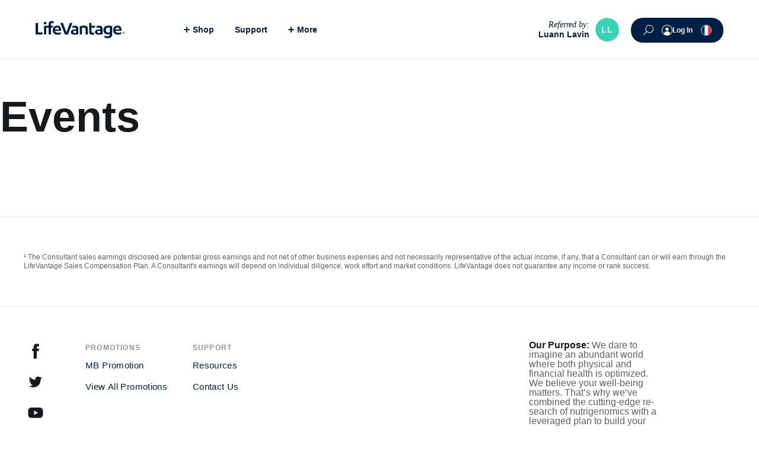

--- FILE ---
content_type: text/html; charset=UTF-8
request_url: https://wisdomandwellness.lifevantage.com/fr-en/events
body_size: 127641
content:
<!DOCTYPE html>
<html lang="en-FR" class="no-js">
  <head>
    <meta charset="UTF-8">
    <meta name="viewport" content="width=device-width">
    <!-- standard favicon  -->
    <link rel="shortcut icon" type="image/x-icon" href="https://www.lifevantage.com/fr-en/wp-content/themes/shared/img/core/favicon.ico">
    <!-- safari pinned tab -->
    <link rel="mask-icon" href="/img/core/ui-icon-logomark.svg" color="#00a7e0">
    <!-- touch icon for ios 2.0+ and android 2.1+ -->
    <meta name="apple-mobile-web-app-title" content="LifeVantage">
    <link rel="apple-touch-icon-precomposed" href="https://www.lifevantage.com/fr-en/wp-content/themes/shared/img/core/touch-icon-152.png">
    <!-- ie 10 metro tile icon (metro equivalent of apple-touch-icon) -->
    <meta name="msapplication-TileColor" content="#cccccc">
    <meta name="msapplication-TileImage" content="https://www.lifevantage.com/fr-en/wp-content/themes/shared/img/core/favicon.ico">
            <meta name='robots' content='noindex, nofollow' />
	<style>img:is([sizes="auto" i], [sizes^="auto," i]) { contain-intrinsic-size: 3000px 1500px }</style>
	
	<!-- This site is optimized with the Yoast SEO Premium plugin v24.7 (Yoast SEO v24.9) - https://yoast.com/wordpress/plugins/seo/ -->
	<title>Events | LifeVantage France (en)</title>
	<meta property="og:locale" content="en_US" />
	<meta property="og:type" content="website" />
	<meta property="og:url" content="https://wisdomandwellness.lifevantage.com/fr-en/events" />
	<meta property="og:site_name" content="France (en)" />
	<meta name="twitter:card" content="summary_large_image" />
	<script type="application/ld+json" class="yoast-schema-graph">{"@context":"https://schema.org","@graph":[{"@type":"CollectionPage","@id":"https://wisdomandwellness.lifevantage.com/fr-en/events","url":"https://wisdomandwellness.lifevantage.com/fr-en/events","name":"Events Archive | LifeVantage France (en)","isPartOf":{"@id":"https://maryjocampbell.lifevantage.com/fr-en/#website"},"breadcrumb":{"@id":"https://wisdomandwellness.lifevantage.com/fr-en/events#breadcrumb"},"inLanguage":"en-FR"},{"@type":"BreadcrumbList","@id":"https://wisdomandwellness.lifevantage.com/fr-en/events#breadcrumb","itemListElement":[{"@type":"ListItem","position":1,"name":"Home","item":"https://maryjocampbell.lifevantage.com/fr-en/"},{"@type":"ListItem","position":2,"name":"Events"}]},{"@type":"WebSite","@id":"https://maryjocampbell.lifevantage.com/fr-en/#website","url":"https://maryjocampbell.lifevantage.com/fr-en/","name":"France (en)","description":"Because You Matter™","potentialAction":[{"@type":"SearchAction","target":{"@type":"EntryPoint","urlTemplate":"https://maryjocampbell.lifevantage.com/fr-en/?s={search_term_string}"},"query-input":{"@type":"PropertyValueSpecification","valueRequired":true,"valueName":"search_term_string"}}],"inLanguage":"en-FR"}]}</script>
	<!-- / Yoast SEO Premium plugin. -->


<link rel='dns-prefetch' href='//static.addtoany.com' />
<link rel='dns-prefetch' href='//www.lifevantage.com' />
<link rel='dns-prefetch' href='//ajax.googleapis.com' />
<link rel="alternate" type="application/rss+xml" title="France (en) &raquo; Feed" href="https://wisdomandwellness.lifevantage.com/fr-en/feed" />
<script type="text/javascript" id="wpp-js" src="https://www.lifevantage.com/fr-en/wp-content/plugins/wordpress-popular-posts/assets/js/wpp.js?ver=7.3.1" data-sampling="0" data-sampling-rate="100" data-api-url="https://wisdomandwellness.lifevantage.com/fr-en/wp-json/wordpress-popular-posts" data-post-id="0" data-token="f53039745d" data-lang="0" data-debug="1"></script>
<link rel="alternate" type="application/rss+xml" title="France (en) &raquo; Events Feed" href="https://wisdomandwellness.lifevantage.com/fr-en/events/feed/" />
<link rel='stylesheet' id='wp-block-library-css' href='https://wisdomandwellness.lifevantage.com/fr-en/wp-includes/css/dist/block-library/style.min.css?ver=6.8' type='text/css' media='all' />
<style id='classic-theme-styles-inline-css' type='text/css'>
/*! This file is auto-generated */
.wp-block-button__link{color:#fff;background-color:#32373c;border-radius:9999px;box-shadow:none;text-decoration:none;padding:calc(.667em + 2px) calc(1.333em + 2px);font-size:1.125em}.wp-block-file__button{background:#32373c;color:#fff;text-decoration:none}
</style>
<style id='global-styles-inline-css' type='text/css'>
:root{--wp--preset--aspect-ratio--square: 1;--wp--preset--aspect-ratio--4-3: 4/3;--wp--preset--aspect-ratio--3-4: 3/4;--wp--preset--aspect-ratio--3-2: 3/2;--wp--preset--aspect-ratio--2-3: 2/3;--wp--preset--aspect-ratio--16-9: 16/9;--wp--preset--aspect-ratio--9-16: 9/16;--wp--preset--color--black: #000000;--wp--preset--color--cyan-bluish-gray: #abb8c3;--wp--preset--color--white: #ffffff;--wp--preset--color--pale-pink: #f78da7;--wp--preset--color--vivid-red: #cf2e2e;--wp--preset--color--luminous-vivid-orange: #ff6900;--wp--preset--color--luminous-vivid-amber: #fcb900;--wp--preset--color--light-green-cyan: #7bdcb5;--wp--preset--color--vivid-green-cyan: #00d084;--wp--preset--color--pale-cyan-blue: #8ed1fc;--wp--preset--color--vivid-cyan-blue: #0693e3;--wp--preset--color--vivid-purple: #9b51e0;--wp--preset--gradient--vivid-cyan-blue-to-vivid-purple: linear-gradient(135deg,rgba(6,147,227,1) 0%,rgb(155,81,224) 100%);--wp--preset--gradient--light-green-cyan-to-vivid-green-cyan: linear-gradient(135deg,rgb(122,220,180) 0%,rgb(0,208,130) 100%);--wp--preset--gradient--luminous-vivid-amber-to-luminous-vivid-orange: linear-gradient(135deg,rgba(252,185,0,1) 0%,rgba(255,105,0,1) 100%);--wp--preset--gradient--luminous-vivid-orange-to-vivid-red: linear-gradient(135deg,rgba(255,105,0,1) 0%,rgb(207,46,46) 100%);--wp--preset--gradient--very-light-gray-to-cyan-bluish-gray: linear-gradient(135deg,rgb(238,238,238) 0%,rgb(169,184,195) 100%);--wp--preset--gradient--cool-to-warm-spectrum: linear-gradient(135deg,rgb(74,234,220) 0%,rgb(151,120,209) 20%,rgb(207,42,186) 40%,rgb(238,44,130) 60%,rgb(251,105,98) 80%,rgb(254,248,76) 100%);--wp--preset--gradient--blush-light-purple: linear-gradient(135deg,rgb(255,206,236) 0%,rgb(152,150,240) 100%);--wp--preset--gradient--blush-bordeaux: linear-gradient(135deg,rgb(254,205,165) 0%,rgb(254,45,45) 50%,rgb(107,0,62) 100%);--wp--preset--gradient--luminous-dusk: linear-gradient(135deg,rgb(255,203,112) 0%,rgb(199,81,192) 50%,rgb(65,88,208) 100%);--wp--preset--gradient--pale-ocean: linear-gradient(135deg,rgb(255,245,203) 0%,rgb(182,227,212) 50%,rgb(51,167,181) 100%);--wp--preset--gradient--electric-grass: linear-gradient(135deg,rgb(202,248,128) 0%,rgb(113,206,126) 100%);--wp--preset--gradient--midnight: linear-gradient(135deg,rgb(2,3,129) 0%,rgb(40,116,252) 100%);--wp--preset--font-size--small: 13px;--wp--preset--font-size--medium: 20px;--wp--preset--font-size--large: 36px;--wp--preset--font-size--x-large: 42px;--wp--preset--spacing--20: 0.44rem;--wp--preset--spacing--30: 0.67rem;--wp--preset--spacing--40: 1rem;--wp--preset--spacing--50: 1.5rem;--wp--preset--spacing--60: 2.25rem;--wp--preset--spacing--70: 3.38rem;--wp--preset--spacing--80: 5.06rem;--wp--preset--shadow--natural: 6px 6px 9px rgba(0, 0, 0, 0.2);--wp--preset--shadow--deep: 12px 12px 50px rgba(0, 0, 0, 0.4);--wp--preset--shadow--sharp: 6px 6px 0px rgba(0, 0, 0, 0.2);--wp--preset--shadow--outlined: 6px 6px 0px -3px rgba(255, 255, 255, 1), 6px 6px rgba(0, 0, 0, 1);--wp--preset--shadow--crisp: 6px 6px 0px rgba(0, 0, 0, 1);}:where(.is-layout-flex){gap: 0.5em;}:where(.is-layout-grid){gap: 0.5em;}body .is-layout-flex{display: flex;}.is-layout-flex{flex-wrap: wrap;align-items: center;}.is-layout-flex > :is(*, div){margin: 0;}body .is-layout-grid{display: grid;}.is-layout-grid > :is(*, div){margin: 0;}:where(.wp-block-columns.is-layout-flex){gap: 2em;}:where(.wp-block-columns.is-layout-grid){gap: 2em;}:where(.wp-block-post-template.is-layout-flex){gap: 1.25em;}:where(.wp-block-post-template.is-layout-grid){gap: 1.25em;}.has-black-color{color: var(--wp--preset--color--black) !important;}.has-cyan-bluish-gray-color{color: var(--wp--preset--color--cyan-bluish-gray) !important;}.has-white-color{color: var(--wp--preset--color--white) !important;}.has-pale-pink-color{color: var(--wp--preset--color--pale-pink) !important;}.has-vivid-red-color{color: var(--wp--preset--color--vivid-red) !important;}.has-luminous-vivid-orange-color{color: var(--wp--preset--color--luminous-vivid-orange) !important;}.has-luminous-vivid-amber-color{color: var(--wp--preset--color--luminous-vivid-amber) !important;}.has-light-green-cyan-color{color: var(--wp--preset--color--light-green-cyan) !important;}.has-vivid-green-cyan-color{color: var(--wp--preset--color--vivid-green-cyan) !important;}.has-pale-cyan-blue-color{color: var(--wp--preset--color--pale-cyan-blue) !important;}.has-vivid-cyan-blue-color{color: var(--wp--preset--color--vivid-cyan-blue) !important;}.has-vivid-purple-color{color: var(--wp--preset--color--vivid-purple) !important;}.has-black-background-color{background-color: var(--wp--preset--color--black) !important;}.has-cyan-bluish-gray-background-color{background-color: var(--wp--preset--color--cyan-bluish-gray) !important;}.has-white-background-color{background-color: var(--wp--preset--color--white) !important;}.has-pale-pink-background-color{background-color: var(--wp--preset--color--pale-pink) !important;}.has-vivid-red-background-color{background-color: var(--wp--preset--color--vivid-red) !important;}.has-luminous-vivid-orange-background-color{background-color: var(--wp--preset--color--luminous-vivid-orange) !important;}.has-luminous-vivid-amber-background-color{background-color: var(--wp--preset--color--luminous-vivid-amber) !important;}.has-light-green-cyan-background-color{background-color: var(--wp--preset--color--light-green-cyan) !important;}.has-vivid-green-cyan-background-color{background-color: var(--wp--preset--color--vivid-green-cyan) !important;}.has-pale-cyan-blue-background-color{background-color: var(--wp--preset--color--pale-cyan-blue) !important;}.has-vivid-cyan-blue-background-color{background-color: var(--wp--preset--color--vivid-cyan-blue) !important;}.has-vivid-purple-background-color{background-color: var(--wp--preset--color--vivid-purple) !important;}.has-black-border-color{border-color: var(--wp--preset--color--black) !important;}.has-cyan-bluish-gray-border-color{border-color: var(--wp--preset--color--cyan-bluish-gray) !important;}.has-white-border-color{border-color: var(--wp--preset--color--white) !important;}.has-pale-pink-border-color{border-color: var(--wp--preset--color--pale-pink) !important;}.has-vivid-red-border-color{border-color: var(--wp--preset--color--vivid-red) !important;}.has-luminous-vivid-orange-border-color{border-color: var(--wp--preset--color--luminous-vivid-orange) !important;}.has-luminous-vivid-amber-border-color{border-color: var(--wp--preset--color--luminous-vivid-amber) !important;}.has-light-green-cyan-border-color{border-color: var(--wp--preset--color--light-green-cyan) !important;}.has-vivid-green-cyan-border-color{border-color: var(--wp--preset--color--vivid-green-cyan) !important;}.has-pale-cyan-blue-border-color{border-color: var(--wp--preset--color--pale-cyan-blue) !important;}.has-vivid-cyan-blue-border-color{border-color: var(--wp--preset--color--vivid-cyan-blue) !important;}.has-vivid-purple-border-color{border-color: var(--wp--preset--color--vivid-purple) !important;}.has-vivid-cyan-blue-to-vivid-purple-gradient-background{background: var(--wp--preset--gradient--vivid-cyan-blue-to-vivid-purple) !important;}.has-light-green-cyan-to-vivid-green-cyan-gradient-background{background: var(--wp--preset--gradient--light-green-cyan-to-vivid-green-cyan) !important;}.has-luminous-vivid-amber-to-luminous-vivid-orange-gradient-background{background: var(--wp--preset--gradient--luminous-vivid-amber-to-luminous-vivid-orange) !important;}.has-luminous-vivid-orange-to-vivid-red-gradient-background{background: var(--wp--preset--gradient--luminous-vivid-orange-to-vivid-red) !important;}.has-very-light-gray-to-cyan-bluish-gray-gradient-background{background: var(--wp--preset--gradient--very-light-gray-to-cyan-bluish-gray) !important;}.has-cool-to-warm-spectrum-gradient-background{background: var(--wp--preset--gradient--cool-to-warm-spectrum) !important;}.has-blush-light-purple-gradient-background{background: var(--wp--preset--gradient--blush-light-purple) !important;}.has-blush-bordeaux-gradient-background{background: var(--wp--preset--gradient--blush-bordeaux) !important;}.has-luminous-dusk-gradient-background{background: var(--wp--preset--gradient--luminous-dusk) !important;}.has-pale-ocean-gradient-background{background: var(--wp--preset--gradient--pale-ocean) !important;}.has-electric-grass-gradient-background{background: var(--wp--preset--gradient--electric-grass) !important;}.has-midnight-gradient-background{background: var(--wp--preset--gradient--midnight) !important;}.has-small-font-size{font-size: var(--wp--preset--font-size--small) !important;}.has-medium-font-size{font-size: var(--wp--preset--font-size--medium) !important;}.has-large-font-size{font-size: var(--wp--preset--font-size--large) !important;}.has-x-large-font-size{font-size: var(--wp--preset--font-size--x-large) !important;}
:where(.wp-block-post-template.is-layout-flex){gap: 1.25em;}:where(.wp-block-post-template.is-layout-grid){gap: 1.25em;}
:where(.wp-block-columns.is-layout-flex){gap: 2em;}:where(.wp-block-columns.is-layout-grid){gap: 2em;}
:root :where(.wp-block-pullquote){font-size: 1.5em;line-height: 1.6;}
</style>
<link rel='stylesheet' id='shared.min-css' href='https://www.lifevantage.com/fr-en/wp-content/themes/shared/css/bde9989b76b43b757eb9999d0fb9e558/shared.min.css' type='text/css' media='all' />
<link rel='stylesheet' id='addtoany-css' href='https://www.lifevantage.com/fr-en/wp-content/plugins/add-to-any/addtoany.min.css?ver=1.16' type='text/css' media='all' />
<script type="text/javascript" id="addtoany-core-js-before">
/* <![CDATA[ */
window.a2a_config=window.a2a_config||{};a2a_config.callbacks=[];a2a_config.overlays=[];a2a_config.templates={};a2a_localize = {
	Share: "Share",
	Save: "Save",
	Subscribe: "Subscribe",
	Email: "Email",
	Bookmark: "Bookmark",
	ShowAll: "Show all",
	ShowLess: "Show less",
	FindServices: "Find service(s)",
	FindAnyServiceToAddTo: "Instantly find any service to add to",
	PoweredBy: "Powered by",
	ShareViaEmail: "Share via email",
	SubscribeViaEmail: "Subscribe via email",
	BookmarkInYourBrowser: "Bookmark in your browser",
	BookmarkInstructions: "Press Ctrl+D or \u2318+D to bookmark this page",
	AddToYourFavorites: "Add to your favorites",
	SendFromWebOrProgram: "Send from any email address or email program",
	EmailProgram: "Email program",
	More: "More&#8230;",
	ThanksForSharing: "Thanks for sharing!",
	ThanksForFollowing: "Thanks for following!"
};
/* ]]> */
</script>
<script type="text/javascript" defer src="https://static.addtoany.com/menu/page.js" id="addtoany-core-js"></script>
<script type="text/javascript" src="//ajax.googleapis.com/ajax/libs/jquery/3.4.1/jquery.min.js" id="jquery-js"></script>
<script type="text/javascript" defer src="https://www.lifevantage.com/fr-en/wp-content/plugins/add-to-any/addtoany.min.js?ver=1.1" id="addtoany-jquery-js"></script>
<script type="text/javascript" src="https://www.lifevantage.com/fr-en/wp-content/themes/shared/js/d4b40665c3e1a5e629c78dd8823c978e/shared.min.js" id="shared.min-js"></script>
<script type="text/javascript">
              (function () {
                window.siqConfig = {
                  engineKey: "15d2b5a9abc73f6a6ce23d505b009439"
                };
                window.siqConfig.baseUrl = "//pub.searchiq.co/";
                window.siqConfig.preview = true;
                var script = document.createElement("SCRIPT");
                script.src = window.siqConfig.baseUrl + "js/container/siq-container-2.js?cb=" + (Math.floor(Math.random()*999999)) + "&engineKey=" + siqConfig.engineKey;
                script.id = "siq-container";
                document.getElementsByTagName("HEAD")[0].appendChild(script);
              })();
            </script>            <style id="wpp-loading-animation-styles">@-webkit-keyframes bgslide{from{background-position-x:0}to{background-position-x:-200%}}@keyframes bgslide{from{background-position-x:0}to{background-position-x:-200%}}.wpp-widget-block-placeholder,.wpp-shortcode-placeholder{margin:0 auto;width:60px;height:3px;background:#dd3737;background:linear-gradient(90deg,#dd3737 0%,#571313 10%,#dd3737 100%);background-size:200% auto;border-radius:3px;-webkit-animation:bgslide 1s infinite linear;animation:bgslide 1s infinite linear}</style>
            <link rel="preload" href="https://wisdomandwellness.lifevantage.com/fr-en/wp-content/themes/shared/css/font-face.min.css" as="style" data-behavior="webfontloader-source">
<link rel="preload" href="https://cdn.lifevantage.com/files/font/proxima-nova/proxima-nova-300-normal.woff2" as="font" type="font/woff2" crossorigin>
<link rel="preload" href="https://cdn.lifevantage.com/files/font/proxima-nova/proxima-nova-400-normal.woff2" as="font" type="font/woff2" crossorigin>
<link rel="preload" href="https://cdn.lifevantage.com/files/font/proxima-nova/proxima-nova-600-normal.woff2" as="font" type="font/woff2" crossorigin>
<link rel="preload" href="https://cdn.lifevantage.com/files/font/proxima-nova/proxima-nova-700-normal.woff2" as="font" type="font/woff2" crossorigin><link rel="amphtml" href="https://wisdomandwellness.lifevantage.com/fr-en/events?amp"><link rel="preload" href="https://www.lifevantage.com/fr-en/wp-content/themes/shared/js/ef87a72d764d8f368dbaf869964a6f16/shared-async.min.js" as="script">

          <script type="text/javascript">
        // Set custom vars used to set custom dimensions
        var pixelDensity = (window.devicePixelRatio >= 1.5) ? "high dpi" : "normal";
        var dataLayer = [{ 'Pixel-Density' : pixelDensity }];
      </script>
    
    <!-- QueueIt Scripts -->
    <script type='text/javascript' src='//static.queue-it.net/script/queueclient.min.js'></script>
<script
   data-queueit-c='lifevantage'
   type='text/javascript'
   src='//static.queue-it.net/script/queueconfigloader.min.js'>
</script>    <!-- QueueIt -->

    <!-- Google Tag Manager -->
           
      <script>
        window.dataLayer = window.dataLayer || [];
        function gtag(){dataLayer.push(arguments);}
        // set default consent to 'denied' as a placeholder
        // the third parameter is based off of the current cookie consent boolean choices
        gtag('consent', 'default', {
          'ad_storage':            'granted',
          'analytics_storage':     'granted',
          'functionality_storage': 'granted',
          'personalization_storage':'granted',
          'strictly_necessary_storage':'granted',
          'ad_user_data':          'granted',
          'ad_personalization':    'granted',
          'wait_for_update': 500
        });
      </script>
        <!-- Google Tag Manager -->
    <script>
      (function(w,d,s,l,i){w[l]=w[l]||[];w[l].push({'gtm.start':
      new Date().getTime(),event:'gtm.js'});var f=d.getElementsByTagName(s)[0],
      j=d.createElement(s),dl=l!='dataLayer'?'&l='+l:'';j.async=true;j.src=
      'https://www.googletagmanager.com/gtm.js?id='+i+dl;f.parentNode.insertBefore(j,f);
    })(window,document,'script','dataLayer','GTM-N6ZS6PQ');
    </script>

    
    
      </head>
  <body
    class="fr-en chrome wp-embed-responsive wp-theme-shared wp-child-theme-fr-en  distributor-seller-site"    data-login-url='https://wisdomandwellness.lifevantage.com/sso/log-in?country=fr&language=en&returnUrl=https%3A%2F%2Fwisdomandwellness.lifevantage.com%2Ffr-en%2Fevents'
          data-cart-options='{"baseUrl":"https:\/\/cart.lifevantage.com\/api\/v2\/store","cache":true,"checkoutSlug":"FR","countryCode":"FR","storeId":15,"suggestedDonation":10,"enrollerId":2008374,"hasSubscriptionPrice":false,"distributorId":0}'
      data-resources-cache-version="1768873277"
      data-cookie-preferences='0'
      data-market-supports-rewards-refresh="1"
      data-market-supports-loyalty="1"
          >

    <!-- Google Tag Manager (noscript) -->
    <noscript><iframe src="https://www.googletagmanager.com/ns.html?id=GTM-N6ZS6PQ" height="0" width="0" style="display:none;visibility:hidden"></iframe></noscript>

    <noscript><iframe name="lv_sso_silentLoginFrame" id="lv_sso_silentLoginFrame" width="0" height="0" style="display:block;" src="https://sso.lifevantage.com/sso/identitysilent?returnUrl=https%3A%2F%2Fwisdomandwellness.lifevantage.com%2Fapi%2Fsso-check"></iframe></noscript>

    <script>
      // message event listener
      window.addEventListener('message', function(event) {
        // get URL of the event origin
        const url = new URL(event.origin);
        // get hostname
        const hostname = url.hostname;
        // check hostname and token
        if (window.location.hostname === hostname && event.data.token && event.data.token !== 'null') {
          // get cart options
          const options = $('body').data('cart-options');
          // get sso login url
          const ssoLoginUrl = $('body').data('login-url');
          // check if logged in
          if (options.distributorId === 0 ) {
            // if not logged in, redirect to sso login url
            window.location.href = ssoLoginUrl;
          }
        }
      });
    </script>

        <svg width="0" height="0" style="position:absolute"><symbol fill="none" viewBox="0 0 25 24" id="alert-danger-filled-icon" xmlns="http://www.w3.org/2000/svg"><path d="M11.18 1.953c.566-1.052 2.074-1.052 2.64 0l9.99 18.55a1.5 1.5 0 0 1-1.321 2.211H2.51a1.5 1.5 0 0 1-1.32-2.21z" fill="#fff"/><path d="M13.7 7.617l-.23 8.487h-2.167l-.237-8.487zm-1.314 12.275c-.39 0-.726-.138-1.006-.414a1.352 1.352 0 0 1-.414-1.007 1.326 1.326 0 0 1 .414-.994c.28-.276.615-.414 1.006-.414.375 0 .704.138.988.414a1.358 1.358 0 0 1 .225 1.71 1.53 1.53 0 0 1-.515.516c-.213.126-.445.189-.698.189z" fill="#f24461"/></symbol><symbol fill="none" viewBox="0 0 25 24" id="alert-danger-subtle-icon" xmlns="http://www.w3.org/2000/svg"><path d="M11.18 1.953c.566-1.052 2.074-1.052 2.64 0l9.99 18.55a1.5 1.5 0 0 1-1.321 2.211H2.51a1.5 1.5 0 0 1-1.32-2.21z" fill="#f24461"/><path d="M13.7 7.617l-.23 8.487h-2.167l-.237-8.487zm-1.314 12.275c-.39 0-.726-.138-1.006-.414a1.352 1.352 0 0 1-.414-1.007 1.326 1.326 0 0 1 .414-.994c.28-.276.615-.414 1.006-.414.375 0 .704.138.988.414a1.358 1.358 0 0 1 .225 1.71 1.53 1.53 0 0 1-.515.516c-.213.126-.445.189-.698.189z" fill="#fff"/></symbol><symbol viewBox="0 0 14 14" fill="none" id="alert-dismiss-icon" xmlns="http://www.w3.org/2000/svg"><path fill-rule="evenodd" clip-rule="evenodd" d="M7 5.586L2.758 1.343 1.343 2.757 5.586 7l-4.243 4.243 1.414 1.414L7 8.414l4.244 4.243 1.414-1.414L8.415 7l4.242-4.243-1.414-1.414L7 5.586z" fill="#001F45" fill-opacity=".3"/></symbol><symbol fill="none" viewBox="0 0 24 24" id="alert-info-filled-icon" xmlns="http://www.w3.org/2000/svg"><clipPath id="ada"><path d="M0 0h24v24H0z"/></clipPath><g clip-path="url(#ada)"><path d="M24 12c0-6.627-5.373-12-12-12S0 5.373 0 12s5.373 12 12 12 12-5.373 12-12z" fill="#fff"/><path d="M13.86 8.38c-1 0-1.54-.66-1.54-1.48 0-1.1.92-1.92 1.9-1.92.96 0 1.5.66 1.5 1.5 0 1.08-.92 1.9-1.86 1.9zm-4.7 8.02l1.82-4.74c.1-.28.1-.36-.04-.36-.52 0-1.02.62-1.78 1.66L9 12.9c.72-1.32 2.18-3.42 4.86-3.42.78 0 .86.22.86.4 0 .12-.18.74-.82 2.4l-1.82 4.74c-.1.28-.1.36.04.36.52 0 1.1-.62 1.74-1.48l.16.06c-.72 1.18-2.14 3.24-4.82 3.24-.78 0-.86-.22-.86-.4 0-.12.18-.74.82-2.4z" fill="#00a7e1"/></g></symbol><symbol fill="none" viewBox="0 0 24 25" id="alert-info-icon-2" xmlns="http://www.w3.org/2000/svg"><rect width="24" height="24" y=".5" fill="#00A7E1" rx="12"/><path fill="#fff" d="M13.86 8.88c-1 0-1.54-.66-1.54-1.48 0-1.1.92-1.92 1.9-1.92.96 0 1.5.66 1.5 1.5 0 1.08-.92 1.9-1.86 1.9zm-4.7 8.02l1.82-4.74c.1-.28.1-.36-.04-.36-.52 0-1.02.62-1.78 1.66L9 13.4c.72-1.32 2.18-3.42 4.86-3.42.78 0 .86.22.86.4 0 .12-.18.74-.82 2.4l-1.82 4.74c-.1.28-.1.36.04.36.52 0 1.1-.62 1.74-1.48l.16.06c-.72 1.18-2.14 3.24-4.82 3.24-.78 0-.86-.22-.86-.4 0-.12.18-.74.82-2.4z"/></symbol><symbol fill="none" viewBox="0 0 24 24" id="alert-info-subtle-icon" xmlns="http://www.w3.org/2000/svg"><rect fill="#00a7e1" height="24" rx="12" width="24"/><path d="M13.86 8.38c-1 0-1.54-.66-1.54-1.48 0-1.1.92-1.92 1.9-1.92.96 0 1.5.66 1.5 1.5 0 1.08-.92 1.9-1.86 1.9zm-4.7 8.02l1.82-4.74c.1-.28.1-.36-.04-.36-.52 0-1.02.62-1.78 1.66L9 12.9c.72-1.32 2.18-3.42 4.86-3.42.78 0 .86.22.86.4 0 .12-.18.74-.82 2.4l-1.82 4.74c-.1.28-.1.36.04.36.52 0 1.1-.62 1.74-1.48l.16.06c-.72 1.18-2.14 3.24-4.82 3.24-.78 0-.86-.22-.86-.4 0-.12.18-.74.82-2.4z" fill="#fff"/></symbol><symbol fill="none" viewBox="0 0 25 24" id="alert-warning-filled-icon" xmlns="http://www.w3.org/2000/svg"><path d="M11.18 1.953c.566-1.052 2.074-1.052 2.64 0l9.99 18.55a1.5 1.5 0 0 1-1.321 2.211H2.51a1.5 1.5 0 0 1-1.32-2.21z" fill="#fff"/><path d="M13.7 7.617l-.23 8.487h-2.167l-.237-8.487zm-1.314 12.275c-.39 0-.726-.138-1.006-.414a1.352 1.352 0 0 1-.414-1.007 1.326 1.326 0 0 1 .414-.994c.28-.276.615-.414 1.006-.414.375 0 .704.138.988.414a1.358 1.358 0 0 1 .225 1.71 1.53 1.53 0 0 1-.515.516c-.213.126-.445.189-.698.189z" fill="#fcae29"/></symbol><symbol fill="none" viewBox="0 0 25 24" id="alert-warning-subtle-icon" xmlns="http://www.w3.org/2000/svg"><path d="M11.18 1.953c.566-1.052 2.074-1.052 2.64 0l9.99 18.55a1.5 1.5 0 0 1-1.321 2.211H2.51a1.5 1.5 0 0 1-1.32-2.21z" fill="#fcae29"/><path d="M13.7 7.617l-.23 8.487h-2.167l-.237-8.487zm-1.314 12.275c-.39 0-.726-.138-1.006-.414a1.352 1.352 0 0 1-.414-1.007 1.326 1.326 0 0 1 .414-.994c.28-.276.615-.414 1.006-.414.375 0 .704.138.988.414a1.358 1.358 0 0 1 .225 1.71 1.53 1.53 0 0 1-.515.516c-.213.126-.445.189-.698.189z" fill="#fff"/></symbol><symbol viewBox="0 0 230 25" id="arrow-extend" xmlns="http://www.w3.org/2000/svg"><path fill="#FFF" d="M216.389.284l-2.004 2.233 9.34 8.383H0v3h223.948l-9.563 8.583 2.004 2.233L230 12.5z"/></symbol><symbol viewBox="0 0 17 10" fill="none" id="arrow-small" xmlns="http://www.w3.org/2000/svg"><path d="M1 5h15m0 0l-4 4m4-4l-4-4" stroke="#fff" stroke-width="1.25" stroke-linecap="round" stroke-linejoin="round"/></symbol><symbol viewBox="0 0 40 40" id="arrows-spin" xmlns="http://www.w3.org/2000/svg"><path d="M20 36c-8.569.01-15.523-7.124-15.532-15.934v-.069H0l6.667-6.854 6.666 6.854H8.907c-.017 6.298 4.936 11.419 11.063 11.436 2.246.006 4.44-.689 6.294-1.993l2.51 3.769A15.185 15.185 0 0 1 20 36zM33.333 26.873l-6.666-6.857h4.426C31.11 13.718 26.157 8.598 20.03 8.58a10.882 10.882 0 0 0-6.294 1.993l-2.51-3.766c7.062-4.99 16.721-3.15 21.575 4.11a16.268 16.268 0 0 1 2.729 9.1H40l-6.667 6.856z"/></symbol><symbol viewBox="0 0 48 47" id="available-credits" xmlns="http://www.w3.org/2000/svg"><path fill="none" stroke="#2E3134" stroke-width="1.5" stroke-linecap="round" stroke-linejoin="round" d="M1 44c7.5 0 4.5 1.5 24 1.5 5.83 0 7.32-2.27 7.37-6.5M1 28.79h4.76c.58 0 1.13-.26 1.49-.71l6.59-6.48c.95-.93 2.3-1.34 3.6-1.07l5.58 1.12c1.09.22 1.81 1.09 1.33 3-.19.76-.82 1.33-1.6 1.44l-3.76.54c-.93.09-1.6.92-1.51 1.84V33.65c-.13.58-.43 1.11-.88 1.51l-4.16 3.28"/><path fill="none" stroke="#2E3134" stroke-width="1.5" stroke-linecap="round" stroke-linejoin="round" d="M19 39h25c1.66 0 3-1.34 3-3V19.5c0-1.66-1.34-3-3-3H20.5c-1.66 0-3 1.34-3 3v1.04M32.49 10.75c.22-3.1 2.9-5.44 6-5.25h6"/><path fill="none" stroke="#2E3134" stroke-width="1.5" stroke-linecap="round" stroke-linejoin="round" d="M42.49 1.5l4 4-4 4"/><path fill="#20A5DC" d="M35.41 33.82l-5.8-6.06a3.423 3.423 0 0 1-.64-3.96 3.434 3.434 0 0 1 5.5-.9l.95.95.95-.95a3.44 3.44 0 0 1 4.86 0 3.436 3.436 0 0 1 0 4.85l-5.81 6.06-.01.01z"/></symbol><symbol viewBox="0 0 38 34" fill="none" id="back-office" xmlns="http://www.w3.org/2000/svg"><g stroke="#001F45" stroke-linecap="round" stroke-linejoin="round"><path d="M5.715 11.5a5.5 5.5 0 1 0 11 0 5.5 5.5 0 0 0-11 0z"/><path d="M11.214 6v5.5h5.5M14.356 33.5a10.967 10.967 0 0 0 2.358-6.286M23.786 33.5a10.967 10.967 0 0 1-2.357-6.286M11.999 33.5h14.143"/><path d="M1 22.5h36.143" stroke-width=".5"/><path d="M2.571.5h33s1.572 0 1.572 1.571v23.572s0 1.571-1.572 1.571h-33S1 27.214 1 25.643V2.07S1 .5 2.571.5z"/><path d="M21.429 9.143L23.786 6 28.5 9.93l3.929-4.715M30.856 17.786v-2.357M27.714 17.786v-3.143M24.57 17.786v-4.714M21.429 17.786v-2.357" stroke-width=".5"/></g></symbol><symbol fill="none" viewBox="0 0 40 41" id="billing-methods" xmlns="http://www.w3.org/2000/svg"><style>.anB{stroke-linejoin:round}.anC{stroke-linecap:round}</style><g stroke="#001f45"><rect x="1" y="8.5" width="38" height="26" rx="4"/><path d="M1 14h38M1 18.5h38" stroke-width=".5" class="anB anC"/><path d="M5.992 24.65h15m-15 3.331h15" class="anB anC"/><path d="M31.803 29.085a2.58 2.58 0 0 0 2.578-2.578 2.58 2.58 0 0 0-2.578-2.578 2.58 2.58 0 0 0-2.578 2.578 2.58 2.58 0 0 0 2.578 2.578z" class="anB"/><path d="M30.085 28.431a2.58 2.58 0 0 1-2.761.434 2.58 2.58 0 0 1-1.111-.943 2.572 2.572 0 0 1-.021-2.795 2.58 2.58 0 0 1 1.096-.96 2.58 2.58 0 0 1 2.768.391" class="anB anC"/></g></symbol><symbol viewBox="0 0 60 40" id="cc-amex" xmlns="http://www.w3.org/2000/svg"><g><g data-name="Rectangle 1303" fill="none" stroke="#022044"><rect width="60" height="40" rx="3" stroke="none"/><rect x=".5" y=".5" width="59" height="39" rx="2.5"/></g><g transform="translate(1 8.501)" fill="#001f45"><path d="M4.39 3.996l.659 1.608H2.874l.646-1.608.435-1.055.435 1.055z"/><path d="M37.4 9.89a4.753 4.753 0 0 1-2.792-.9v.9H28.79l-1.4-1.766v1.764H5.273l-.632-1.477H3.323l-.554 1.477H0v-1.53h1.78l.58-1.423h3.23l.58 1.424h1.859L5.1 1.53H2.941L0 8.355V4.51L1.925 0H5.88l1.133 2.545V0h4.851l.7 2.175.75-2.175H34.6v1a4.709 4.709 0 0 1 2.9-1h6.632l1.16 2.543V0h3.77l1.318 2.017V0h4.362v9.888h-4.1l-1.223-1.912v1.912H43.5l-.62-1.477h-1.318l-.553 1.477h-3.468zM18.085 1.53v6.881H23.6v-1.45h-3.826V5.643h3.691V4.219h-3.691V2.981h3.783V1.53zm19.169-.006A3.1 3.1 0 0 0 34.167 4.9V5a3.031 3.031 0 0 0 3.015 3.365h.268l.645-1.45h-.592A1.7 1.7 0 0 1 35.815 5v-.1a1.713 1.713 0 0 1 1.7-1.9h1.843V1.53H37.45a3.182 3.182 0 0 0-.196-.006zm10.964 2.234l.446.748 2.517 3.848h1.938V1.53H51.5v4.456l-.461-.778-2.424-3.678H46.6v6.828h1.621v-4.6zm-7.605 3.177h3.23l.579 1.424h1.82l-2.9-6.829h-2.188l-2.927 6.828h1.806l.58-1.423zm-9.055-5.4v6.823h1.648V1.53zm-5.194 4.384h.712l2.03 2.439h2.057L28.9 5.841a2.1 2.1 0 0 0 1.858-2.148A2.149 2.149 0 0 0 28.38 1.53h-3.73v6.828h1.713V5.921zM15.2 2.843v5.515h1.609l-.12-6.828h-2.637l-1.318 3.955-.21.751-.224-.751-1.318-3.955H8.344v6.828h1.583V2.835l.382 1.042 1.555 4.482h1.45l1.568-4.482zM43.263 5.6h-2.147l.631-1.6.435-1.055L42.616 4l.646 1.6zM28.382 4.491a.733.733 0 0 1-.107-.008h-1.911v-1.5h1.872a.778.778 0 0 1 .119-.009.761.761 0 0 1 .764.76v.02a.738.738 0 0 1-.737.738zm-.106-.047a1.02 1.02 0 0 0 .1.006.738.738 0 0 0 .491-.187.739.739 0 0 1-.491.187.75.75 0 0 1-.1-.006z"/><path data-name="Shape" d="M35.485 22.858h-4.152v-2.5a5.825 5.825 0 0 1-1.772.277h-.719v2.17h-6.1l-1.018-1.476-1.029 1.476h-9.978v-9.886h10.032l1.014 1.45 1.029-1.45H58v1.529h-3.52a2.141 2.141 0 0 0-.238-.013 2.122 2.122 0 0 0-2.125 2.069 1.911 1.911 0 0 0 2.138 2.015h1.555a.62.62 0 0 1 0 1.24h-3.493v1.45h3.48a2.152 2.152 0 0 0 .225.012 2.128 2.128 0 0 0 1.977-1.33v2.308a4.094 4.094 0 0 1-2.146.607H36.909l-1.424-1.768v1.819zm4.165-8.41v6.881h5.5v-1.45h-3.826v-1.318h3.693v-1.423h-3.73v-1.24h3.822l.039-1.45h-5.5zm-27.352 0v6.881h5.47v-1.45h-3.822v-1.318h3.757v-1.423h-3.757v-1.24h3.823v-1.45h-5.471zm33.719 5.378v1.45h3.466a2.121 2.121 0 0 0 2.347-2.175 1.871 1.871 0 0 0-2.122-1.963h-1.621a.62.62 0 0 1-.62-.635.606.606 0 0 1 .607-.608h2.991l.647-1.45h-3.533a2.122 2.122 0 0 0-2.362 2.126 1.911 1.911 0 0 0 2.135 2.017h1.555a.62.62 0 0 1 0 1.239h-3.49zm-11.6-1h.751l2.03 2.451h2.057l-2.268-2.519a2.175 2.175 0 0 0-.393-4.313h-3.821v6.831h1.644v-2.45zm-8.647-4.378v6.828h1.647v-2.257h2.056c.063.005.126.008.189.008a2.241 2.241 0 0 0 2.237-2.353 2.189 2.189 0 0 0-2.188-2.236c-.061 0-.123 0-.184.008H25.77zm-4.02 4.627l1.634 2.2h2.1l-2.767-3.44 2.742-3.387h-2.022l-1.674 2.149-1.661-2.149h-2.069l2.742 3.414-2.716 3.414h1.991l1.7-2.2zm36.233-.81a1.949 1.949 0 0 0-1.987-1.127h-1.608a.62.62 0 0 1-.62-.635.606.606 0 0 1 .607-.608H57.417l.566-1.411v3.78zm-28.56-.691h-2.006v-1.676h2.018a.79.79 0 0 1 .79.782V16.766a.811.811 0 0 1-.244.585.8.8 0 0 1-.558.223zm7.01-.165a.751.751 0 0 1-.1-.007h-1.916v-1.5h1.911a.751.751 0 0 1 .844.737v.041a.738.738 0 0 1-.739.732z"/></g></g></symbol><symbol viewBox="0 0 60 40" id="cc-discover" xmlns="http://www.w3.org/2000/svg"><g><g data-name="Rectangle 1304" fill="none" stroke="#022044"><rect width="60" height="40" rx="3" stroke="none"/><rect x=".5" y=".5" width="59" height="39" rx="2.5"/></g><g transform="translate(5 13.961)" fill="#001f45"><path d="M54.197 9.451v13.783c0 1.42-1.15 2.027-2.571 2.027L10.38 25.24C38.769 20.38 54.197 9.451 54.197 9.451z"/><g data-name="discover"><path d="M2.554 8.594H0V.348h2.352c.116-.01.233-.015.348-.015a4.076 4.076 0 0 1 4.076 4.142A4.135 4.135 0 0 1 5.3 7.633a4.431 4.431 0 0 1-2.746.961zm-.947-6.87v5.515h.425c.086.007.172.011.258.011a2.983 2.983 0 0 0 1.941-.717 2.8 2.8 0 0 0 .912-2.083 2.76 2.76 0 0 0-.912-2.057 3.028 3.028 0 0 0-1.912-.682c-.1 0-.191 0-.286.014zM7.521.335h1.607v8.254H7.521z"/><path data-name="Path" d="M13.075 3.498c-.964-.347-1.286-.591-1.286-1.029a1.119 1.119 0 0 1 1.2-.926 1.71 1.71 0 0 1 1.279.67l.839-1.093a3.536 3.536 0 0 0-2.418-.931 2.417 2.417 0 0 0-2.571 2.371c0 1.144.514 1.723 2.019 2.263a6.609 6.609 0 0 1 1.119.476.977.977 0 0 1 .489.849 1.183 1.183 0 0 1-1.287 1.169 1.9 1.9 0 0 1-1.749-1.106L9.668 7.214a3.2 3.2 0 0 0 2.931 1.569 2.649 2.649 0 0 0 2.829-2.7c0-1.312-.527-1.916-2.353-2.585zM15.956 4.462a4.269 4.269 0 0 0 4.359 4.307 4.41 4.41 0 0 0 2.019-.476V6.404a2.571 2.571 0 0 1-1.941.9 2.713 2.713 0 0 1-2.778-2.855 2.739 2.739 0 0 1 2.7-2.829 2.687 2.687 0 0 1 2.018.922V.657a4.1 4.1 0 0 0-1.977-.515 4.346 4.346 0 0 0-4.4 4.32zM35.1 5.876L32.889.335H31.14l3.5 8.46h.861l3.572-8.46h-1.749L35.1 5.876zM39.793 8.589h4.577v-1.4H41.4V4.964h2.854v-1.4H41.4V1.735h2.97v-1.4h-4.577v8.254z"/><path data-name="Shape" d="M47.044 8.59h-1.607V.348h2.379c1.855 0 2.921.881 2.921 2.417a2.22 2.22 0 0 1-1.879 2.353l2.569 3.469h-1.953l-2.237-3.314h-.193v3.316zm.051-6.957v2.495h.476c1.044 0 1.531-.384 1.531-1.209 0-.853-.515-1.286-1.531-1.286z"/><path data-name="Path" d="M31.616 4.462A4.384 4.384 0 1 1 27.231.078a4.384 4.384 0 0 1 4.385 4.384z"/><path data-name="Shape" d="M51.223 1.017h-.167V.271h.244c.171 0 .27.08.27.219a.192.192 0 0 1-.141.206l.217.318-.19.002-.233-.308v.308z"/><path data-name="Shape" d="M51.378 1.287a.644.644 0 0 1-.644-.643.63.63 0 0 1 .617-.644h.038a.63.63 0 0 1 .631.644.643.643 0 0 1-.642.643zm-.027-1.17a.523.523 0 0 0-.36.16.518.518 0 0 0-.141.367.5.5 0 0 0 .142.362.5.5 0 0 0 .359.152.428.428 0 0 0 .322-.141.488.488 0 0 0 .167-.373.5.5 0 0 0-.489-.527z"/></g></g></g></symbol><symbol id="cc-mastercard" viewBox="0 0 60 40" xmlns="http://www.w3.org/2000/svg"><style>.aqst0,.aqst1{fill:none}.aqst1{stroke:#022044}.aqst2{opacity:0}.aqst3{fill:#212b36}.aqst4{fill:#001f45}</style><g id="aqRectangle_1306"><path class="aqst0" d="M3 0h54c1.7 0 3 1.3 3 3v34c0 1.7-1.3 3-3 3H3c-1.7 0-3-1.3-3-3V3c0-1.7 1.3-3 3-3z"/><path class="aqst1" d="M3 .5h54c1.4 0 2.5 1.1 2.5 2.5v34c0 1.4-1.1 2.5-2.5 2.5H3C1.6 39.5.5 38.4.5 37V3C.5 1.6 1.6.5 3 .5z"/></g><g id="aqmastercard" transform="translate(5.813 4)"><g id="aqGroup" class="aqst2"><path id="aqRectangle" class="aqst3" d="M0 0h48.4v32H0z"/></g><path id="aqPath" class="aqst4" d="M22 27.8c-6.6 3.3-14.6.7-17.9-5.8S3.4 7.5 9.9 4.2c3.8-1.9 8.2-1.9 12 0-3.4 3-5.4 7.3-5.4 11.8.1 4.5 2.1 8.8 5.5 11.8z"/><path id="aqShape" class="aqst3" d="M44.7 24.2l-.1-.5h.1l.2.4.2-.4h.1v.5h-.1v-.4l-.1.4h-.1l-.2-.3v.3zm-.3 0l-.1-.4h-.2v-.1h.4v.1h-.2v.4h.1z"/><path id="aqPath-2" class="aqst4" d="M45.6 16c0 7.3-5.9 13.2-13.3 13.2-2.1 0-4.1-.5-6-1.4 6.3-5.5 7.1-15 2-21.6-.6-.8-1.3-1.5-2-2.1 6.5-3.3 14.5-.7 17.8 5.8 1 1.9 1.5 4 1.5 6.1z"/><path id="aqPath-3" class="aqst4" d="M24.2 26.4c-5.8-4.5-6.8-12.8-2.2-18.6.7-.8 1.4-1.6 2.2-2.2 3.2 2.5 5.1 6.4 5.1 10.4 0 4.1-1.9 7.9-5.1 10.4z"/></g></symbol><symbol viewBox="0 0 60 40" id="cc-visa" xmlns="http://www.w3.org/2000/svg"><g data-name="Rectangle 1302" fill="none" stroke="#022044"><rect width="60" height="40" rx="3" stroke="none"/><rect x=".5" y=".5" width="59" height="39" rx="2.5"/></g><path d="M32.717 25.938a8.909 8.909 0 0 1-3.255-.613l.538-2.5a6.274 6.274 0 0 0 2.971.751h.079c.89-.013 1.788-.369 1.788-1.137.012-.49-.408-.879-1.55-1.438-1.121-.548-2.612-1.47-2.612-3.138 0-2.252 2.056-3.825 5-3.825a8.017 8.017 0 0 1 2.8.513l-.524 2.5a5.64 5.64 0 0 0-2.4-.54 5.63 5.63 0 0 0-.551.027c-.863.114-1.25.566-1.25.963 0 .484.619.809 1.4 1.219 1.244.651 2.792 1.462 2.784 3.368l.063-.1c-.012 2.4-2.059 3.95-5.212 3.95zm8.283-.1h-3.15l4.488-10.712a1.358 1.358 0 0 1 1.25-.851h2.5l2.424 11.563h-2.774l-.362-1.725h-3.764L41 25.838zm2.975-8.438L42.4 21.738h2.487zm-16.65 8.4h-3l2.5-11.562h3l-2.5 11.562zm-6.562-.038H17.5l-2.387-9.237a1.257 1.257 0 0 0-.713-1.012 12.4 12.4 0 0 0-2.95-.975l.075-.338h5.088A1.4 1.4 0 0 1 18 15.376l1.25 6.687 3.113-7.863h3.25l-4.85 11.562z" fill="#001f45"/></symbol><symbol viewBox="0 0 44 44" id="change-to-customer" xmlns="http://www.w3.org/2000/svg"><defs><path id="asa" d="M0 0h41.905v37.714H0z"/></defs><clipPath id="asb"><use xlink:href="#asa" overflow="visible"/></clipPath><path clip-path="url(#asb)" fill="#161A1D" d="M24.095 0H17.81a3.086 3.086 0 0 0-3.142 3.143v3.143h2.095V3.143a.99.99 0 0 1 1.047-1.048h6.286a.99.99 0 0 1 1.048 1.048v3.143h2.095V3.143A3.086 3.086 0 0 0 24.095 0"/><path clip-path="url(#asb)" fill="#626161" d="M37.714 37.714H4.191A4.203 4.203 0 0 1 0 33.524V8.38a4.203 4.203 0 0 1 4.19-4.19h33.524a4.203 4.203 0 0 1 4.19 4.19v25.143a4.203 4.203 0 0 1-4.19 4.19"/><path clip-path="url(#asb)" fill="#969696" d="M37.714 22H4.191A4.203 4.203 0 0 1 0 17.81V8.38a4.203 4.203 0 0 1 4.19-4.19h33.524a4.203 4.203 0 0 1 4.19 4.19v9.429a4.203 4.203 0 0 1-4.19 4.19"/><path clip-path="url(#asb)" fill="#FFF3E1" d="M23.048 19.905h-4.19a.99.99 0 0 1-1.049-1.048v-2.095a.99.99 0 0 1 1.048-1.048h4.19a.99.99 0 0 1 1.048 1.048v2.095a.99.99 0 0 1-1.047 1.048"/><g><path fill="#EA403F" d="M44 33.524C44 39.31 39.31 44 33.524 44c-5.786 0-10.476-4.69-10.476-10.476 0-5.786 4.69-10.476 10.476-10.476C39.31 23.048 44 27.738 44 33.524"/><path fill="#FFF" d="M27.967 30.19l2.222-2.223 8.89 8.89-2.222 2.222z"/><path fill="#FFF" d="M27.967 36.857l8.889-8.889 2.223 2.223-8.889 8.89z"/></g></symbol><symbol viewBox="0 0 16.002 12.009" id="check-thin" xmlns="http://www.w3.org/2000/svg"><path d="M1.376 5.004l-1.375 1.4 5.5 5.6 1.376-1.4 9.124-9.2-1.374-1.4-9.126 9.2-4.125-4.2z"/></symbol><symbol viewBox="0 0 14 14" id="checked" xmlns="http://www.w3.org/2000/svg"><g data-name="Group 930" transform="translate(-301 -320)"><g transform="translate(301 320)" fill="#fff" stroke="#ccc"><path stroke="none" d="M0 0h10v10H0z"/><path fill="none" d="M.5.5h9v9h-9z"/></g><path d="M313.843 321.681l-5.381 5.394-.76.76a.534.534 0 0 1-.754.007l-.007-.007-.76-.76-2.024-2.034a.539.539 0 0 1 0-.76l.761-.76a.533.533 0 0 1 .754-.006l.006.006 1.644 1.653 5-5.021a.549.549 0 0 1 .761 0l.76.767a.539.539 0 0 1 0 .761z" fill="#001f45"/></g></symbol><symbol viewBox="0 0 24 18.011" id="checkmark" xmlns="http://www.w3.org/2000/svg"><path fill="#3CB878" d="M2.063 7.499L.001 9.604l8.251 8.408 2.063-2.1L24.001 2.104l-2.063-2.1-13.686 13.8-6.189-6.305z"/></symbol><symbol viewBox="0 0 12 7" fill="none" id="chevron-caret-rounded" xmlns="http://www.w3.org/2000/svg"><path d="M1.001 1l5 5 5-5" stroke="#000" stroke-width="1.5" stroke-linecap="round" stroke-linejoin="round"/></symbol><symbol viewBox="0 0 7 12" fill="none" id="chevron-right-rounded" xmlns="http://www.w3.org/2000/svg"><path d="M1 10.999l5-5-5-5" stroke="#000" stroke-width="1.5" stroke-linecap="round" stroke-linejoin="round"/></symbol><symbol viewBox="0 0 24 25" fill="none" id="circle-icon-info" xmlns="http://www.w3.org/2000/svg"><rect y=".5" width="24" height="24" rx="12" fill="#00A7E1"/><path d="M13.86 8.88c-1 0-1.54-.66-1.54-1.48 0-1.1.92-1.92 1.9-1.92.96 0 1.5.66 1.5 1.5 0 1.08-.92 1.9-1.86 1.9zm-4.7 8.02l1.82-4.74c.1-.28.1-.36-.04-.36-.52 0-1.02.62-1.78 1.66L9 13.4c.72-1.32 2.18-3.42 4.86-3.42.78 0 .86.22.86.4 0 .12-.18.74-.82 2.4l-1.82 4.74c-.1.28-.1.36.04.36.52 0 1.1-.62 1.74-1.48l.16.06c-.72 1.18-2.14 3.24-4.82 3.24-.78 0-.86-.22-.86-.4 0-.12.18-.74.82-2.4z" fill="#fff"/></symbol><symbol viewBox="0 0 36 35" fill="none" id="communications-hub" xmlns="http://www.w3.org/2000/svg"><path d="M14.305 14.543a.74.74 0 0 1-.74.74h-7.39a.74.74 0 0 1-.74-.74v-7.39a.74.74 0 0 1 .74-.74h7.39a.74.74 0 0 1 .74.74v7.39z" stroke="#001F45" stroke-linecap="round" stroke-linejoin="round"/><path d="M17.261 6.413h4.435M17.261 10.848h4.435M17.261 15.283h4.435M5.435 19.717h16.26M5.435 24.152h16.26M5.435 28.587h16.26" stroke="#001F45" stroke-width=".5" stroke-linecap="round" stroke-linejoin="round"/><path d="M30.565 34.5H5.435A4.435 4.435 0 0 1 1 30.065V1.978A1.478 1.478 0 0 1 2.478.5h22.174a1.479 1.479 0 0 1 1.478 1.478v28.087a4.435 4.435 0 0 0 4.435 4.435zm0 0A4.435 4.435 0 0 0 35 30.065V4.935M30.565 4.935v25.87" stroke="#001F45" stroke-linecap="round" stroke-linejoin="round"/></symbol><symbol viewBox="0 0 50 50" id="cookie" xmlns="http://www.w3.org/2000/svg"><path fill="#001F45" d="M47.12 13.593a1.786 1.786 0 0 0-2.354-.83c-2.244 1.047-4.938.856-7.038-.46a7.584 7.584 0 0 1-2.783-3.088 1.808 1.808 0 0 0-1.046-.91 1.773 1.773 0 0 0-1.379.11 7.307 7.307 0 0 1-3.346.816 7.507 7.507 0 0 1-5.37-2.248 7.673 7.673 0 0 1-2.228-5.434 1.308 1.308 0 0 0-.474-1.006c-.147-.12-.323-.208-.51-.255s-.383-.05-.571-.01A24.639 24.639 0 0 0 7.833 6.754a25.023 25.023 0 0 0-6.87 12.05c-1.117 4.597-.92 9.4.568 13.89A24.96 24.96 0 0 0 9.363 44.13a24.589 24.589 0 0 0 15.644 5.62 24.519 24.519 0 0 0 10.627-2.425 24.792 24.792 0 0 0 10.298-9.231 25.136 25.136 0 0 0 3.818-13.357c.001-3.852-.91-7.706-2.63-11.144zM44.66 37.3a23.296 23.296 0 0 1-9.677 8.675 23.02 23.02 0 0 1-12.762 2.108 23.103 23.103 0 0 1-11.905-5.11 23.455 23.455 0 0 1-7.36-10.75 23.683 23.683 0 0 1-.536-13.063A23.518 23.518 0 0 1 8.878 7.83 23.142 23.142 0 0 1 20.08 1.798a9.158 9.158 0 0 0 2.658 6.241 8.997 8.997 0 0 0 6.436 2.692c1.398 0 2.795-.34 4.035-.983a.287.287 0 0 1 .22-.018.296.296 0 0 1 .17.148 9.093 9.093 0 0 0 3.332 3.696 8.98 8.98 0 0 0 4.764 1.373h.001a8.705 8.705 0 0 0 3.702-.824.292.292 0 0 1 .379.14 23.486 23.486 0 0 1 2.473 10.474A23.636 23.636 0 0 1 44.66 37.3z"/><path fill="#001F45" d="M19 14.05c-2.398 0-4.35 1.951-4.35 4.35s1.952 4.35 4.35 4.35 4.35-1.952 4.35-4.35S21.4 14.05 19 14.05zm0 7.2c-1.571 0-2.85-1.278-2.85-2.85s1.279-2.85 2.85-2.85 2.85 1.278 2.85 2.85-1.278 2.85-2.85 2.85zM31.567 26.095a2.862 2.862 0 0 0-2.858 2.858 2.861 2.861 0 0 0 2.858 2.857 2.861 2.861 0 0 0 2.858-2.857 2.861 2.861 0 0 0-2.858-2.858zm0 4.216a1.36 1.36 0 0 1-1.358-1.358c0-.749.61-1.358 1.358-1.358.748 0 1.358.61 1.358 1.358a1.36 1.36 0 0 1-1.358 1.358zM34.3 19.225c-.702 0-1.275.572-1.275 1.275s.573 1.275 1.276 1.275a1.276 1.276 0 0 0 0-2.55zm0 1.8a.526.526 0 1 1 .001-1.051.526.526 0 0 1 0 1.05zM29.5 38.425c-.703 0-1.275.572-1.275 1.275s.572 1.275 1.275 1.275a1.275 1.275 0 0 0 0-2.55zm0 1.8a.525.525 0 1 1 0-1.051.525.525 0 0 1 0 1.05zM9.1 25.225a1.276 1.276 0 0 0 0 2.55c.703 0 1.275-.572 1.275-1.275s-.572-1.275-1.275-1.275zm0 1.8a.525.525 0 1 1 .001-1.05.525.525 0 0 1 0 1.05zM17.2 30.85c-2.068 0-3.75 1.682-3.75 3.75s1.682 3.75 3.75 3.75 3.75-1.683 3.75-3.75-1.682-3.75-3.75-3.75zm0 6c-1.24 0-2.25-1.01-2.25-2.25s1.01-2.25 2.25-2.25 2.25 1.01 2.25 2.25-1.01 2.25-2.25 2.25z"/></symbol><symbol viewBox="0 0 59 50" fill="none" id="core--anniversary-reward" xmlns="http://www.w3.org/2000/svg"><path d="M44.062 21.197H15.643a3.573 3.573 0 0 0-3.573 3.573v.573c0 1.973 1.6 3.573 3.573 3.573h28.419c1.973 0 3.573-1.6 3.573-3.573v-.573c0-1.973-1.6-3.573-3.573-3.573z" stroke="#295135" stroke-width="1.25" stroke-linecap="round" stroke-linejoin="round"/><path d="M14.188 28.886v17.277a3.039 3.039 0 0 0 3.038 3.038h24.846a3.038 3.038 0 0 0 3.037-3.038V28.916" stroke="#295135" stroke-width="1.25" stroke-linecap="round" stroke-linejoin="round"/><path d="M29.702 48.703V14.58s-1.003-3.106-4.908-3.106c-3.904 0-4.801 3.505-4.801 4.704 0 1.198 0 5.005 8.103 5.005 8.104 0 11.496-1.523 11.609-4.704.128-3.55-2.277-4.9-4.297-4.9-2.261 0-4.116.747-5.842 3.295M1.125 30.115H7.02M52.595 30.469h5.585M55.391 22.207v-5.043M52.836 19.72h5.05M8.294 8.548l5.344 5.345M46.067 14.074l5.405-5.405M4.14 22.034a2.375 2.375 0 1 0 0-4.75 2.375 2.375 0 0 0 0 4.75zM40.308 7.666a3.09 3.09 0 1 0 0-6.181 3.09 3.09 0 0 0 0 6.181z" stroke="#295135" stroke-width="1.25" stroke-linecap="round" stroke-linejoin="round"/><path d="M20.701 5.94c-.256 1.59-.882 2.714-1.613 2.714S17.731 7.53 17.475 5.94c-1.59-.256-2.714-.882-2.714-1.613s1.123-1.357 2.714-1.613C17.73 1.124 18.357 0 19.088 0s1.357 1.123 1.613 2.714c1.59.256 2.714.882 2.714 1.613S22.292 5.684 20.7 5.94z" fill="#295135"/></symbol><symbol viewBox="0 0 40 10" id="core--arrow" xmlns="http://www.w3.org/2000/svg"><path fill-rule="evenodd" clip-rule="evenodd" d="M40 5l-3.209-3.492-.7.761 2.05 2.23H0V5.5h38.141l-2.05 2.23.7.762z"/></symbol><symbol viewBox="0 0 48 24" id="core--arrow-l" xmlns="http://www.w3.org/2000/svg"><path d="M35.218.528l-.668.744L45.945 11.5H0v1h45.945L34.55 22.727l.668.744L48 12z"/></symbol><symbol viewBox="0 0 15 12" id="core--check" xmlns="http://www.w3.org/2000/svg"><path d="M14.764 2.526l-8.071 8.09-1.14 1.14a.8.8 0 0 1-1.131.01l-.01-.01-1.14-1.14-3.036-3.05a.809.809 0 0 1 0-1.14l1.141-1.14a.8.8 0 0 1 1.131-.01l.009.01 2.466 2.48 7.5-7.53a.823.823 0 0 1 1.141 0l1.14 1.15a.81.81 0 0 1 0 1.14z"/></symbol><symbol viewBox="0 0 24 24" id="core--chevron-tight" xmlns="http://www.w3.org/2000/svg"><path d="M3.001 4.356L0 7.416l12.001 12.228 3.001-3.057L24 7.415l-3-3.06-8.998 9.173z"/></symbol><symbol viewBox="0 0 135 40" id="core--download-on-the-app-store-de" xmlns="http://www.w3.org/2000/svg"><path d="M130 40H5c-2.75 0-5-2.25-5-5V5c0-2.75 2.25-5 5-5h125c2.75 0 5 2.25 5 5v30c0 2.75-2.25 5-5 5z"/><g fill="#FFF"><path d="M29.613 19.514c-.027-2.918 2.441-4.338 2.554-4.404-1.397-1.995-3.564-2.267-4.325-2.289-1.82-.187-3.584 1.066-4.511 1.066-.946 0-2.373-1.047-3.91-1.016-1.98.03-3.832 1.151-4.848 2.893-2.096 3.551-.533 8.77 1.475 11.641 1.004 1.406 2.178 2.976 3.714 2.92 1.503-.06 2.065-.937 3.88-.937 1.797 0 2.324.938 3.89.902 1.614-.025 2.63-1.412 3.6-2.83 1.16-1.612 1.626-3.2 1.645-3.28-.038-.013-3.133-1.168-3.164-4.666zM26.653 10.933c.808-.99 1.361-2.336 1.208-3.702-1.17.05-2.634.792-3.476 1.76-.745.853-1.412 2.251-1.24 3.565 1.315.096 2.664-.648 3.508-1.623z"/></g><g fill="#FFF"><path d="M48.614 26.767h-5.13l-1.231 3.56H40.08l4.859-13.17h2.257l4.859 13.17h-2.21l-1.23-3.56zm-4.598-1.643h4.066l-2.005-5.777h-.056l-2.005 5.777zM62.547 25.526c0 2.984-1.631 4.901-4.094 4.901-1.398 0-2.508-.612-3.087-1.68h-.047v4.757h-2.014v-12.78h1.95v1.597h.037c.56-1.03 1.753-1.697 3.124-1.697 2.49 0 4.132 1.926 4.132 4.902zm-2.07 0c0-1.944-1.026-3.222-2.592-3.222-1.54 0-2.574 1.305-2.574 3.222 0 1.935 1.035 3.23 2.574 3.23 1.566 0 2.593-1.268 2.593-3.23zM73.346 25.526c0 2.984-1.632 4.901-4.094 4.901-1.398 0-2.508-.612-3.087-1.68h-.047v4.757h-2.014v-12.78h1.95v1.597h.037c.56-1.03 1.753-1.697 3.124-1.697 2.49 0 4.131 1.926 4.131 4.902zm-2.07 0c0-1.944-1.026-3.222-2.592-3.222-1.54 0-2.574 1.305-2.574 3.222 0 1.935 1.035 3.23 2.574 3.23 1.566 0 2.592-1.268 2.592-3.23zM80.484 26.657c.149 1.306 1.445 2.164 3.217 2.164 1.697 0 2.919-.858 2.919-2.035 0-1.023-.737-1.635-2.481-2.054l-1.744-.411c-2.471-.585-3.618-1.716-3.618-3.551 0-2.273 2.023-3.833 4.896-3.833 2.844 0 4.793 1.56 4.859 3.833h-2.033c-.122-1.314-1.232-2.108-2.854-2.108s-2.733.803-2.733 1.971c0 .931.71 1.48 2.444 1.899l1.482.356c2.761.639 3.909 1.724 3.909 3.65 0 2.465-2.006 4.008-5.196 4.008-2.984 0-4.999-1.507-5.129-3.89h2.062zM93.093 18.452v2.272h1.866v1.561h-1.866v5.294c0 .822.374 1.206 1.194 1.206.205 0 .532-.028.662-.046v1.552c-.223.055-.67.09-1.118.09-1.987 0-2.761-.73-2.761-2.592v-5.504h-1.427v-1.56h1.427v-2.273h2.023zM96.04 25.526c0-3.021 1.817-4.92 4.653-4.92 2.844 0 4.654 1.899 4.654 4.92 0 3.03-1.8 4.92-4.654 4.92s-4.654-1.89-4.654-4.92zm7.255 0c0-2.072-.97-3.296-2.602-3.296s-2.602 1.233-2.602 3.296c0 2.081.97 3.295 2.602 3.295s2.602-1.214 2.602-3.295zM107.007 20.724h1.921v1.635h.047c.308-1.087 1.203-1.735 2.36-1.735.289 0 .531.037.69.073v1.844c-.159-.064-.514-.12-.905-.12-1.296 0-2.099.86-2.099 2.21v5.696h-2.014v-9.603zM121.31 27.506c-.27 1.744-2.005 2.94-4.225 2.94-2.854 0-4.625-1.872-4.625-4.874 0-3.012 1.78-4.966 4.54-4.966 2.715 0 4.422 1.825 4.422 4.737v.675h-6.93v.12c0 1.642 1.055 2.72 2.64 2.72 1.119 0 1.996-.52 2.266-1.352h1.912zm-6.808-2.865h4.905c-.046-1.47-1.007-2.437-2.406-2.437-1.39 0-2.396.985-2.499 2.437z"/></g><g><g fill="#FFF"><path d="M43.763 7.242c1.918 0 3.043 1.154 3.043 3.145 0 2.022-1.117 3.184-3.043 3.184h-2.335V7.242h2.335zm-1.33 5.434h1.218c1.353 0 2.133-.825 2.133-2.276 0-1.43-.793-2.263-2.133-2.263h-1.219v4.539zM47.94 11.18c0-1.539.879-2.477 2.303-2.477 1.422 0 2.3.938 2.3 2.478 0 1.548-.874 2.482-2.3 2.482-1.428 0-2.303-.934-2.303-2.482zm3.612 0c0-1.034-.475-1.64-1.309-1.64-.837 0-1.308.606-1.308 1.64 0 1.044.471 1.645 1.308 1.645.834 0 1.31-.605 1.31-1.644zM58.661 13.57h-.999l-1.009-3.517h-.076l-1.004 3.518h-.99l-1.345-4.776h.977l.874 3.644h.072l1.003-3.644h.924l1.004 3.644h.076l.87-3.644H60l-1.34 4.776zM61.132 8.795h.927v.759h.072c.237-.531.722-.851 1.456-.851 1.09 0 1.69.64 1.69 1.776v3.092h-.964v-2.855c0-.768-.34-1.15-1.053-1.15-.712 0-1.165.466-1.165 1.21v2.795h-.963V8.795zM66.81 6.93h.964v6.64h-.963V6.93zM69.113 11.18c0-1.539.878-2.477 2.302-2.477 1.422 0 2.3.938 2.3 2.478 0 1.548-.874 2.482-2.3 2.482-1.428 0-2.302-.934-2.302-2.482zm3.612 0c0-1.034-.476-1.64-1.31-1.64-.837 0-1.308.606-1.308 1.64 0 1.044.471 1.645 1.308 1.645.834 0 1.31-.605 1.31-1.644zM74.73 12.22c0-.86.653-1.355 1.814-1.425l1.322-.075v-.412c0-.505-.34-.79-.999-.79-.537 0-.91.194-1.017.531h-.932c.098-.82.887-1.346 1.994-1.346 1.223 0 1.913.596 1.913 1.605v3.263h-.927V12.9h-.076c-.291.478-.825.75-1.466.75-.94 0-1.626-.557-1.626-1.43zm3.136-.408v-.4l-1.191.075c-.672.045-.977.268-.977.69 0 .43.38.68.905.68.726 0 1.263-.453 1.263-1.045zM80.09 11.18c0-1.508.793-2.464 2.026-2.464.668 0 1.232.311 1.497.838h.072V6.93h.963v6.64h-.923v-.755h-.076c-.291.522-.86.834-1.533.834-1.241 0-2.025-.956-2.025-2.47zm.996 0c0 1.014.488 1.623 1.303 1.623.812 0 1.314-.618 1.314-1.618 0-.995-.507-1.623-1.314-1.623-.81 0-1.303.614-1.303 1.619zM88.632 11.18c0-1.539.879-2.477 2.303-2.477 1.421 0 2.3.938 2.3 2.478 0 1.548-.874 2.482-2.3 2.482-1.429 0-2.303-.934-2.303-2.482zm3.612 0c0-1.034-.475-1.64-1.309-1.64-.837 0-1.308.606-1.308 1.64 0 1.044.47 1.645 1.308 1.645.834 0 1.31-.605 1.31-1.644zM94.527 8.795h.927v.759h.072c.237-.531.722-.851 1.456-.851 1.09 0 1.69.64 1.69 1.776v3.092h-.964v-2.855c0-.768-.34-1.15-1.053-1.15-.712 0-1.165.466-1.165 1.21v2.795h-.963V8.795zM104.113 7.606v1.21h1.057v.795h-1.057v2.456c0 .5.21.719.69.719.148 0 .233-.009.367-.022v.785a3.225 3.225 0 0 1-.524.048c-1.07 0-1.497-.368-1.497-1.29V9.612h-.775v-.794h.775V7.606h.964zM106.486 6.93h.954v2.633h.076c.238-.536.753-.856 1.488-.856 1.04 0 1.681.645 1.681 1.78v3.084h-.964V10.72c0-.763-.363-1.15-1.044-1.15-.789 0-1.228.488-1.228 1.212v2.789h-.963V6.93zM116.3 12.281c-.219.856-.999 1.382-2.114 1.382-1.398 0-2.254-.938-2.254-2.465 0-1.526.874-2.495 2.25-2.495 1.357 0 2.176.908 2.176 2.408v.328h-3.445v.053c.031.838.529 1.368 1.3 1.368.582 0 .981-.206 1.16-.579h.927zm-3.387-1.539h2.465c-.023-.75-.488-1.237-1.202-1.237-.712 0-1.21.491-1.263 1.237z"/></g></g></symbol><symbol viewBox="0 0 135 40" id="core--download-on-the-app-store-en" xmlns="http://www.w3.org/2000/svg"><path d="M130 40H5c-2.75 0-5-2.25-5-5V5c0-2.75 2.25-5 5-5h125c2.75 0 5 2.25 5 5v30c0 2.75-2.25 5-5 5z"/><g fill="#FFF"><path d="M29.613 19.514c-.027-2.918 2.441-4.338 2.554-4.404-1.397-1.995-3.564-2.267-4.325-2.289-1.82-.187-3.584 1.066-4.511 1.066-.946 0-2.373-1.047-3.91-1.016-1.98.03-3.832 1.151-4.848 2.893-2.096 3.551-.533 8.77 1.475 11.641 1.004 1.406 2.178 2.976 3.714 2.92 1.503-.06 2.065-.937 3.88-.937 1.797 0 2.324.938 3.89.902 1.614-.025 2.63-1.412 3.6-2.83 1.16-1.612 1.626-3.2 1.645-3.28-.038-.013-3.133-1.168-3.164-4.666zM26.653 10.933c.808-.99 1.361-2.336 1.208-3.702-1.17.05-2.634.792-3.476 1.76-.745.853-1.412 2.251-1.24 3.565 1.315.096 2.664-.648 3.508-1.623z"/></g><g fill="#FFF"><path d="M48.614 26.767h-5.13l-1.231 3.56H40.08l4.859-13.17h2.257l4.859 13.17h-2.21l-1.23-3.56zm-4.598-1.643h4.066l-2.005-5.777h-.056l-2.005 5.777zM62.547 25.526c0 2.984-1.631 4.901-4.094 4.901-1.398 0-2.508-.612-3.087-1.68h-.047v4.757h-2.014v-12.78h1.95v1.597h.037c.56-1.03 1.753-1.697 3.124-1.697 2.49 0 4.132 1.926 4.132 4.902zm-2.07 0c0-1.944-1.026-3.222-2.592-3.222-1.54 0-2.574 1.305-2.574 3.222 0 1.935 1.035 3.23 2.574 3.23 1.566 0 2.593-1.268 2.593-3.23zM73.346 25.526c0 2.984-1.632 4.901-4.094 4.901-1.398 0-2.508-.612-3.087-1.68h-.047v4.757h-2.014v-12.78h1.95v1.597h.037c.56-1.03 1.753-1.697 3.124-1.697 2.49 0 4.131 1.926 4.131 4.902zm-2.07 0c0-1.944-1.026-3.222-2.592-3.222-1.54 0-2.574 1.305-2.574 3.222 0 1.935 1.035 3.23 2.574 3.23 1.566 0 2.592-1.268 2.592-3.23zM80.484 26.657c.149 1.306 1.445 2.164 3.217 2.164 1.697 0 2.919-.858 2.919-2.035 0-1.023-.737-1.635-2.481-2.054l-1.744-.411c-2.471-.585-3.618-1.716-3.618-3.551 0-2.273 2.023-3.833 4.896-3.833 2.844 0 4.793 1.56 4.859 3.833h-2.033c-.122-1.314-1.232-2.108-2.854-2.108s-2.733.803-2.733 1.971c0 .931.71 1.48 2.444 1.899l1.482.356c2.761.639 3.909 1.724 3.909 3.65 0 2.465-2.006 4.008-5.196 4.008-2.984 0-4.999-1.507-5.129-3.89h2.062zM93.093 18.452v2.272h1.866v1.561h-1.866v5.294c0 .822.374 1.206 1.194 1.206.205 0 .532-.028.662-.046v1.552c-.223.055-.67.09-1.118.09-1.987 0-2.761-.73-2.761-2.592v-5.504h-1.427v-1.56h1.427v-2.273h2.023zM96.04 25.526c0-3.021 1.817-4.92 4.653-4.92 2.844 0 4.654 1.899 4.654 4.92 0 3.03-1.8 4.92-4.654 4.92s-4.654-1.89-4.654-4.92zm7.255 0c0-2.072-.97-3.296-2.602-3.296s-2.602 1.233-2.602 3.296c0 2.081.97 3.295 2.602 3.295s2.602-1.214 2.602-3.295zM107.007 20.724h1.921v1.635h.047c.308-1.087 1.203-1.735 2.36-1.735.289 0 .531.037.69.073v1.844c-.159-.064-.514-.12-.905-.12-1.296 0-2.099.86-2.099 2.21v5.696h-2.014v-9.603zM121.31 27.506c-.27 1.744-2.005 2.94-4.225 2.94-2.854 0-4.625-1.872-4.625-4.874 0-3.012 1.78-4.966 4.54-4.966 2.715 0 4.422 1.825 4.422 4.737v.675h-6.93v.12c0 1.642 1.055 2.72 2.64 2.72 1.119 0 1.996-.52 2.266-1.352h1.912zm-6.808-2.865h4.905c-.046-1.47-1.007-2.437-2.406-2.437-1.39 0-2.396.985-2.499 2.437z"/></g><g><g fill="#FFF"><path d="M43.763 7.242c1.918 0 3.043 1.154 3.043 3.145 0 2.022-1.117 3.184-3.043 3.184h-2.335V7.242h2.335zm-1.33 5.434h1.218c1.353 0 2.133-.825 2.133-2.276 0-1.43-.793-2.263-2.133-2.263h-1.219v4.539zM47.94 11.18c0-1.539.879-2.477 2.303-2.477 1.422 0 2.3.938 2.3 2.478 0 1.548-.874 2.482-2.3 2.482-1.428 0-2.303-.934-2.303-2.482zm3.612 0c0-1.034-.475-1.64-1.309-1.64-.837 0-1.308.606-1.308 1.64 0 1.044.471 1.645 1.308 1.645.834 0 1.31-.605 1.31-1.644zM58.661 13.57h-.999l-1.009-3.517h-.076l-1.004 3.518h-.99l-1.345-4.776h.977l.874 3.644h.072l1.003-3.644h.924l1.004 3.644h.076l.87-3.644H60l-1.34 4.776zM61.132 8.795h.927v.759h.072c.237-.531.722-.851 1.456-.851 1.09 0 1.69.64 1.69 1.776v3.092h-.964v-2.855c0-.768-.34-1.15-1.053-1.15-.712 0-1.165.466-1.165 1.21v2.795h-.963V8.795zM66.81 6.93h.964v6.64h-.963V6.93zM69.113 11.18c0-1.539.878-2.477 2.302-2.477 1.422 0 2.3.938 2.3 2.478 0 1.548-.874 2.482-2.3 2.482-1.428 0-2.302-.934-2.302-2.482zm3.612 0c0-1.034-.476-1.64-1.31-1.64-.837 0-1.308.606-1.308 1.64 0 1.044.471 1.645 1.308 1.645.834 0 1.31-.605 1.31-1.644zM74.73 12.22c0-.86.653-1.355 1.814-1.425l1.322-.075v-.412c0-.505-.34-.79-.999-.79-.537 0-.91.194-1.017.531h-.932c.098-.82.887-1.346 1.994-1.346 1.223 0 1.913.596 1.913 1.605v3.263h-.927V12.9h-.076c-.291.478-.825.75-1.466.75-.94 0-1.626-.557-1.626-1.43zm3.136-.408v-.4l-1.191.075c-.672.045-.977.268-.977.69 0 .43.38.68.905.68.726 0 1.263-.453 1.263-1.045zM80.09 11.18c0-1.508.793-2.464 2.026-2.464.668 0 1.232.311 1.497.838h.072V6.93h.963v6.64h-.923v-.755h-.076c-.291.522-.86.834-1.533.834-1.241 0-2.025-.956-2.025-2.47zm.996 0c0 1.014.488 1.623 1.303 1.623.812 0 1.314-.618 1.314-1.618 0-.995-.507-1.623-1.314-1.623-.81 0-1.303.614-1.303 1.619zM88.632 11.18c0-1.539.879-2.477 2.303-2.477 1.421 0 2.3.938 2.3 2.478 0 1.548-.874 2.482-2.3 2.482-1.429 0-2.303-.934-2.303-2.482zm3.612 0c0-1.034-.475-1.64-1.309-1.64-.837 0-1.308.606-1.308 1.64 0 1.044.47 1.645 1.308 1.645.834 0 1.31-.605 1.31-1.644zM94.527 8.795h.927v.759h.072c.237-.531.722-.851 1.456-.851 1.09 0 1.69.64 1.69 1.776v3.092h-.964v-2.855c0-.768-.34-1.15-1.053-1.15-.712 0-1.165.466-1.165 1.21v2.795h-.963V8.795zM104.113 7.606v1.21h1.057v.795h-1.057v2.456c0 .5.21.719.69.719.148 0 .233-.009.367-.022v.785a3.225 3.225 0 0 1-.524.048c-1.07 0-1.497-.368-1.497-1.29V9.612h-.775v-.794h.775V7.606h.964zM106.486 6.93h.954v2.633h.076c.238-.536.753-.856 1.488-.856 1.04 0 1.681.645 1.681 1.78v3.084h-.964V10.72c0-.763-.363-1.15-1.044-1.15-.789 0-1.228.488-1.228 1.212v2.789h-.963V6.93zM116.3 12.281c-.219.856-.999 1.382-2.114 1.382-1.398 0-2.254-.938-2.254-2.465 0-1.526.874-2.495 2.25-2.495 1.357 0 2.176.908 2.176 2.408v.328h-3.445v.053c.031.838.529 1.368 1.3 1.368.582 0 .981-.206 1.16-.579h.927zm-3.387-1.539h2.465c-.023-.75-.488-1.237-1.202-1.237-.712 0-1.21.491-1.263 1.237z"/></g></g></symbol><symbol viewBox="0 0 135 40" id="core--download-on-the-app-store-es" xmlns="http://www.w3.org/2000/svg"><path d="M5 0h125a5 5 0 0 1 5 5v30a5 5 0 0 1-5 5H5a5 5 0 0 1-5-5V5a5 5 0 0 1 5-5z"/><g fill="#FFF"><path d="M30.24 20a5.31 5.31 0 0 1 2.51-4.43 5.43 5.43 0 0 0-4.25-2.3c-1.79-.18-3.52 1.08-4.44 1.08s-2.33-1.06-3.84-1a5.67 5.67 0 0 0-4.77 2.91c-2.06 3.57-.52 8.81 1.45 11.7 1 1.41 2.14 3 3.65 2.93s2-.94 3.82-.94 2.28.94 3.83.91 2.58-1.42 3.53-2.85a11.54 11.54 0 0 0 1.62-3.29A5.13 5.13 0 0 1 30.24 20zM27.33 11.4a5.19 5.19 0 0 0 1.19-3.72 5.26 5.26 0 0 0-3.42 1.77A4.94 4.94 0 0 0 23.88 13a4.39 4.39 0 0 0 3.45-1.6zM48.93 27.31h-5l-1.21 3.57h-2.19l4.78-13.23h2.22l4.78 13.23h-2.17l-1.21-3.57zm-4.52-1.65h4l-2-5.81-2 5.81zM62.63 26.06c0 3-1.61 4.93-4 4.93a3.27 3.27 0 0 1-3-1.69v4.78h-2V21.24h1.92v1.6a3.43 3.43 0 0 1 3.08-1.71c2.37 0 4 1.94 4 4.93zm-2 0c0-1.95-1-3.24-2.55-3.24s-2.53 1.31-2.53 3.24 1 3.25 2.53 3.25 2.51-1.31 2.51-3.25h.04zM73.25 26.06c0 3-1.61 4.93-4 4.93a3.27 3.27 0 0 1-3-1.69v4.78h-2V21.24h1.92v1.6a3.43 3.43 0 0 1 3.08-1.71c2.39 0 4 1.94 4 4.93zm-2 0c0-1.95-1-3.24-2.55-3.24s-2.53 1.31-2.53 3.24 1 3.25 2.53 3.25 2.51-1.31 2.51-3.25h.04zM80.27 27.2c.14 1.31 1.42 2.17 3.16 2.17s2.87-.86 2.87-2c0-1-.72-1.65-2.44-2.07l-1.71-.41c-2.43-.59-3.56-1.72-3.56-3.57 0-2.28 2-3.85 4.81-3.85s4.72 1.57 4.78 3.85h-2c-.12-1.32-1.21-2.12-2.8-2.12s-2.69.81-2.69 2c0 .94.7 1.49 2.4 1.91l1.46.36c2.72.64 3.84 1.73 3.84 3.67 0 2.47-2 4-5.1 4-2.94 0-4.92-1.51-5.05-3.9l2.03-.04zM92.67 19v2.29h1.83v1.51h-1.83v5.32c0 .83.37 1.21 1.17 1.21.216.013.433.013.65 0v1.56a5.878 5.878 0 0 1-1.1.09c-2 0-2.71-.73-2.71-2.61V22.8h-1.4v-1.56h1.4V19h1.99zM95.57 26.06c0-3 1.78-4.94 4.57-4.94s4.58 1.9 4.58 4.94S103 31 100.14 31s-4.57-1.9-4.57-4.94zm7.13 0c0-2.08-1-3.31-2.56-3.31s-2.56 1.25-2.56 3.31 1 3.31 2.56 3.31 2.56-1.22 2.56-3.31zM106.35 21.24h1.89v1.64h.05a2.3 2.3 0 0 1 2.32-1.75c.229 0 .457.026.68.08v1.85a3 3 0 0 0-.89-.12 2 2 0 0 0-2.07 2.22v5.72h-2l.02-9.64zM120.42 28.05c-.27 1.75-2 2.95-4.16 2.95-2.8 0-4.55-1.88-4.55-4.89s1.76-5 4.47-5 4.35 1.83 4.35 4.76v.67h-6.82v.12a2.52 2.52 0 0 0 2.6 2.74 2.18 2.18 0 0 0 2.23-1.36l1.88.01zm-6.7-2.88h4.83a2.32 2.32 0 0 0-2.37-2.45 2.44 2.44 0 0 0-2.46 2.42v.03z"/><g><path d="M44.16 7.69c1.88 0 3 1.16 3 3.16s-1.1 3.2-3 3.2h-2.3V7.69h2.3zm-1.31 5.46h1.2c1.33 0 2.09-.83 2.09-2.29a2 2 0 0 0-2.09-2.27h-1.2v4.56zM52.56 12.75a1.94 1.94 0 0 1-2.08 1.39 2.18 2.18 0 0 1-2.22-2.48 2.21 2.21 0 0 1 2.22-2.5c1.33 0 2.14.91 2.14 2.42v.33h-3.39V12a1.26 1.26 0 0 0 1.28 1.37 1.15 1.15 0 0 0 1.14-.58l.91-.04zm-3.33-1.54h2.42A1.16 1.16 0 0 0 50.47 10a1.23 1.23 0 0 0-1.24 1.21zM55.64 9.16c1.08 0 1.79.5 1.88 1.34h-.91c-.08-.35-.43-.57-1-.57s-.93.25-.93.62.25.47.77.59l.79.18c.92.22 1.34.61 1.34 1.31 0 .91-.84 1.51-2 1.51s-1.89-.52-2-1.37h.94a1 1 0 0 0 1 .6c.59 0 1-.26 1-.64s-.23-.48-.71-.59l-.69-.14c-.92-.22-1.34-.63-1.34-1.34s.78-1.5 1.86-1.5zM62 10.82a1.07 1.07 0 0 0-1.1-.82c-.79 0-1.28.61-1.28 1.63s.49 1.66 1.28 1.66a1 1 0 0 0 1.1-.78h1a1.87 1.87 0 0 1-2.05 1.63 2.21 2.21 0 0 1-2.25-2.51 2.19 2.19 0 0 1 2.2-2.47 1.89 1.89 0 0 1 2.1 1.66h-1zM63.89 12.69c0-.86.65-1.36 1.79-1.43l1.3-.08v-.41c0-.51-.34-.79-1-.79s-.89.19-1 .53h-.91c.09-.82.87-1.35 2-1.35s1.88.6 1.88 1.61v3.28H67v-.68h-.08a1.61 1.61 0 0 1-1.44.76 1.45 1.45 0 0 1-1.59-1.44zm3.11-.41v-.4l-1.19.12c-.67.05-1 .27-1 .7s.38.68.89.68a1.13 1.13 0 0 0 1.3-1.1zm-1.53-3.83l1.11-1.52h1.11l-1.24 1.52h-.98zM69.4 9.25h.91V10h.08a1.28 1.28 0 0 1 1.29-.81c.14-.017.28-.017.42 0v.93a3.25 3.25 0 0 0-.52-.05 1.12 1.12 0 0 0-1.23 1.12v2.84h-.95V9.25zM73 14.53h1c.08.35.48.57 1.12.57s1.26-.37 1.26-1v-.92h-.07a1.61 1.61 0 0 1-1.48.81c-1.23 0-2-1-2-2.39s.77-2.42 2-2.42a1.66 1.66 0 0 1 1.5.85h.08v-.78h.91v4.84c0 1.09-.86 1.79-2.22 1.79-1.25 0-2.02-.54-2.1-1.35zm3.37-2.94c0-1-.5-1.57-1.3-1.57s-1.28.61-1.28 1.57.46 1.57 1.28 1.57 1.27-.61 1.27-1.57h.03zM78.5 12.69c0-.86.65-1.36 1.79-1.43l1.3-.08v-.41c0-.51-.34-.79-1-.79s-.89.19-1 .53h-.91c.09-.82.87-1.35 2-1.35s1.88.6 1.88 1.61v3.28h-.91v-.68h-.08a1.61 1.61 0 0 1-1.44.76 1.45 1.45 0 0 1-1.63-1.44zm3.09-.41v-.4l-1.18.12c-.66.05-1 .27-1 .7s.38.68.89.68a1.13 1.13 0 0 0 1.29-1.1zM84.06 7.38H85v6.67h-.94V7.38zM86.32 11.65a2.28 2.28 0 1 1 4.53 0 2.28 2.28 0 1 1-4.53 0zm3.55 0c0-1-.47-1.65-1.29-1.65s-1.28.61-1.28 1.65.46 1.65 1.28 1.65 1.29-.61 1.29-1.65zM98.78 12.75a2 2 0 0 1-2.08 1.39 2.18 2.18 0 0 1-2.22-2.48 2.21 2.21 0 0 1 2.22-2.5c1.33 0 2.14.91 2.14 2.42v.33h-3.39V12a1.26 1.26 0 0 0 1.28 1.37 1.15 1.15 0 0 0 1.14-.58l.91-.04zm-3.33-1.54h2.42A1.16 1.16 0 0 0 96.69 10a1.23 1.23 0 0 0-1.24 1.21zM100.11 9.25h.89V10h.07a1.43 1.43 0 0 1 1.43-.85 1.56 1.56 0 0 1 1.66 1.78v3.11h-.94v-2.86c0-.77-.34-1.16-1-1.16a1.11 1.11 0 0 0-1.15 1.22v2.81h-.94l-.02-4.8zM112.31 12.75a2 2 0 0 1-2.08 1.39 2.18 2.18 0 0 1-2.23-2.48 2.21 2.21 0 0 1 2.22-2.5c1.33 0 2.14.91 2.14 2.42v.33H109V12a1.26 1.26 0 0 0 1.28 1.37 1.15 1.15 0 0 0 1.14-.58l.89-.04zM109 11.21h2.42a1.16 1.16 0 0 0-1.2-1.21 1.23 1.23 0 0 0-1.22 1.21zM113.68 7.38h.95v6.67h-.95V7.38z"/></g></g></symbol><symbol viewBox="0 0 135 40" id="core--download-on-the-app-store-fr" xmlns="http://www.w3.org/2000/svg"><path d="M130 40H5c-2.75 0-5-2.25-5-5V5c0-2.75 2.25-5 5-5h125c2.75 0 5 2.25 5 5v30c0 2.75-2.25 5-5 5z"/><g fill="#FFF"><path d="M29.613 19.514c-.027-2.918 2.441-4.338 2.554-4.404-1.397-1.995-3.564-2.267-4.325-2.289-1.82-.187-3.584 1.066-4.511 1.066-.946 0-2.373-1.047-3.91-1.016-1.98.03-3.832 1.151-4.848 2.893-2.096 3.551-.533 8.77 1.475 11.641 1.004 1.406 2.178 2.976 3.714 2.92 1.503-.06 2.065-.937 3.88-.937 1.797 0 2.324.938 3.89.902 1.614-.025 2.63-1.412 3.6-2.83 1.16-1.612 1.626-3.2 1.645-3.28-.038-.013-3.133-1.168-3.164-4.666zM26.653 10.933c.808-.99 1.361-2.336 1.208-3.702-1.17.05-2.634.792-3.476 1.76-.745.853-1.412 2.251-1.24 3.565 1.315.096 2.664-.648 3.508-1.623z"/></g><g fill="#FFF"><path d="M48.614 26.767h-5.13l-1.231 3.56H40.08l4.859-13.17h2.257l4.859 13.17h-2.21l-1.23-3.56zm-4.598-1.643h4.066l-2.005-5.777h-.056l-2.005 5.777zM62.547 25.526c0 2.984-1.631 4.901-4.094 4.901-1.398 0-2.508-.612-3.087-1.68h-.047v4.757h-2.014v-12.78h1.95v1.597h.037c.56-1.03 1.753-1.697 3.124-1.697 2.49 0 4.132 1.926 4.132 4.902zm-2.07 0c0-1.944-1.026-3.222-2.592-3.222-1.54 0-2.574 1.305-2.574 3.222 0 1.935 1.035 3.23 2.574 3.23 1.566 0 2.593-1.268 2.593-3.23zM73.346 25.526c0 2.984-1.632 4.901-4.094 4.901-1.398 0-2.508-.612-3.087-1.68h-.047v4.757h-2.014v-12.78h1.95v1.597h.037c.56-1.03 1.753-1.697 3.124-1.697 2.49 0 4.131 1.926 4.131 4.902zm-2.07 0c0-1.944-1.026-3.222-2.592-3.222-1.54 0-2.574 1.305-2.574 3.222 0 1.935 1.035 3.23 2.574 3.23 1.566 0 2.592-1.268 2.592-3.23zM80.484 26.657c.149 1.306 1.445 2.164 3.217 2.164 1.697 0 2.919-.858 2.919-2.035 0-1.023-.737-1.635-2.481-2.054l-1.744-.411c-2.471-.585-3.618-1.716-3.618-3.551 0-2.273 2.023-3.833 4.896-3.833 2.844 0 4.793 1.56 4.859 3.833h-2.033c-.122-1.314-1.232-2.108-2.854-2.108s-2.733.803-2.733 1.971c0 .931.71 1.48 2.444 1.899l1.482.356c2.761.639 3.909 1.724 3.909 3.65 0 2.465-2.006 4.008-5.196 4.008-2.984 0-4.999-1.507-5.129-3.89h2.062zM93.093 18.452v2.272h1.866v1.561h-1.866v5.294c0 .822.374 1.206 1.194 1.206.205 0 .532-.028.662-.046v1.552c-.223.055-.67.09-1.118.09-1.987 0-2.761-.73-2.761-2.592v-5.504h-1.427v-1.56h1.427v-2.273h2.023zM96.04 25.526c0-3.021 1.817-4.92 4.653-4.92 2.844 0 4.654 1.899 4.654 4.92 0 3.03-1.8 4.92-4.654 4.92s-4.654-1.89-4.654-4.92zm7.255 0c0-2.072-.97-3.296-2.602-3.296s-2.602 1.233-2.602 3.296c0 2.081.97 3.295 2.602 3.295s2.602-1.214 2.602-3.295zM107.007 20.724h1.921v1.635h.047c.308-1.087 1.203-1.735 2.36-1.735.289 0 .531.037.69.073v1.844c-.159-.064-.514-.12-.905-.12-1.296 0-2.099.86-2.099 2.21v5.696h-2.014v-9.603zM121.31 27.506c-.27 1.744-2.005 2.94-4.225 2.94-2.854 0-4.625-1.872-4.625-4.874 0-3.012 1.78-4.966 4.54-4.966 2.715 0 4.422 1.825 4.422 4.737v.675h-6.93v.12c0 1.642 1.055 2.72 2.64 2.72 1.119 0 1.996-.52 2.266-1.352h1.912zm-6.808-2.865h4.905c-.046-1.47-1.007-2.437-2.406-2.437-1.39 0-2.396.985-2.499 2.437z"/></g><g><g fill="#FFF"><path d="M43.763 7.242c1.918 0 3.043 1.154 3.043 3.145 0 2.022-1.117 3.184-3.043 3.184h-2.335V7.242h2.335zm-1.33 5.434h1.218c1.353 0 2.133-.825 2.133-2.276 0-1.43-.793-2.263-2.133-2.263h-1.219v4.539zM47.94 11.18c0-1.539.879-2.477 2.303-2.477 1.422 0 2.3.938 2.3 2.478 0 1.548-.874 2.482-2.3 2.482-1.428 0-2.303-.934-2.303-2.482zm3.612 0c0-1.034-.475-1.64-1.309-1.64-.837 0-1.308.606-1.308 1.64 0 1.044.471 1.645 1.308 1.645.834 0 1.31-.605 1.31-1.644zM58.661 13.57h-.999l-1.009-3.517h-.076l-1.004 3.518h-.99l-1.345-4.776h.977l.874 3.644h.072l1.003-3.644h.924l1.004 3.644h.076l.87-3.644H60l-1.34 4.776zM61.132 8.795h.927v.759h.072c.237-.531.722-.851 1.456-.851 1.09 0 1.69.64 1.69 1.776v3.092h-.964v-2.855c0-.768-.34-1.15-1.053-1.15-.712 0-1.165.466-1.165 1.21v2.795h-.963V8.795zM66.81 6.93h.964v6.64h-.963V6.93zM69.113 11.18c0-1.539.878-2.477 2.302-2.477 1.422 0 2.3.938 2.3 2.478 0 1.548-.874 2.482-2.3 2.482-1.428 0-2.302-.934-2.302-2.482zm3.612 0c0-1.034-.476-1.64-1.31-1.64-.837 0-1.308.606-1.308 1.64 0 1.044.471 1.645 1.308 1.645.834 0 1.31-.605 1.31-1.644zM74.73 12.22c0-.86.653-1.355 1.814-1.425l1.322-.075v-.412c0-.505-.34-.79-.999-.79-.537 0-.91.194-1.017.531h-.932c.098-.82.887-1.346 1.994-1.346 1.223 0 1.913.596 1.913 1.605v3.263h-.927V12.9h-.076c-.291.478-.825.75-1.466.75-.94 0-1.626-.557-1.626-1.43zm3.136-.408v-.4l-1.191.075c-.672.045-.977.268-.977.69 0 .43.38.68.905.68.726 0 1.263-.453 1.263-1.045zM80.09 11.18c0-1.508.793-2.464 2.026-2.464.668 0 1.232.311 1.497.838h.072V6.93h.963v6.64h-.923v-.755h-.076c-.291.522-.86.834-1.533.834-1.241 0-2.025-.956-2.025-2.47zm.996 0c0 1.014.488 1.623 1.303 1.623.812 0 1.314-.618 1.314-1.618 0-.995-.507-1.623-1.314-1.623-.81 0-1.303.614-1.303 1.619zM88.632 11.18c0-1.539.879-2.477 2.303-2.477 1.421 0 2.3.938 2.3 2.478 0 1.548-.874 2.482-2.3 2.482-1.429 0-2.303-.934-2.303-2.482zm3.612 0c0-1.034-.475-1.64-1.309-1.64-.837 0-1.308.606-1.308 1.64 0 1.044.47 1.645 1.308 1.645.834 0 1.31-.605 1.31-1.644zM94.527 8.795h.927v.759h.072c.237-.531.722-.851 1.456-.851 1.09 0 1.69.64 1.69 1.776v3.092h-.964v-2.855c0-.768-.34-1.15-1.053-1.15-.712 0-1.165.466-1.165 1.21v2.795h-.963V8.795zM104.113 7.606v1.21h1.057v.795h-1.057v2.456c0 .5.21.719.69.719.148 0 .233-.009.367-.022v.785a3.225 3.225 0 0 1-.524.048c-1.07 0-1.497-.368-1.497-1.29V9.612h-.775v-.794h.775V7.606h.964zM106.486 6.93h.954v2.633h.076c.238-.536.753-.856 1.488-.856 1.04 0 1.681.645 1.681 1.78v3.084h-.964V10.72c0-.763-.363-1.15-1.044-1.15-.789 0-1.228.488-1.228 1.212v2.789h-.963V6.93zM116.3 12.281c-.219.856-.999 1.382-2.114 1.382-1.398 0-2.254-.938-2.254-2.465 0-1.526.874-2.495 2.25-2.495 1.357 0 2.176.908 2.176 2.408v.328h-3.445v.053c.031.838.529 1.368 1.3 1.368.582 0 .981-.206 1.16-.579h.927zm-3.387-1.539h2.465c-.023-.75-.488-1.237-1.202-1.237-.712 0-1.21.491-1.263 1.237z"/></g></g></symbol><symbol viewBox="0 0 135 40" id="core--download-on-the-app-store-ja" xmlns="http://www.w3.org/2000/svg"><rect height="40" rx="5" width="135"/><g fill="#fff"><path d="M51.9 16.34h-4.81l-1.15 3.41h-2l4.52-12.61h2.11l4.55 12.61h-2.07zm-4.31-1.57h3.81l-1.88-5.53h-.05zM65 15.15c0 2.86-1.53 4.69-3.84 4.69a3.12 3.12 0 0 1-2.89-1.61v4.56h-1.98V10.56h1.83v1.52a3.29 3.29 0 0 1 2.93-1.62c2.36 0 3.95 1.84 3.95 4.69zm-1.94 0c0-1.86-1-3.08-2.43-3.08s-2.41 1.25-2.41 3.08 1 3.09 2.41 3.09S63 17 63 15.15zM75.07 15.15c0 2.86-1.53 4.69-3.84 4.69a3.1 3.1 0 0 1-2.89-1.61v4.56h-1.93V10.56h1.82v1.52a3.26 3.26 0 0 1 2.92-1.62c2.38 0 3.92 1.84 3.92 4.69zm-1.94 0c0-1.86-1-3.08-2.43-3.08s-2.41 1.25-2.41 3.08 1 3.09 2.41 3.09 2.43-1.24 2.43-3.09zM81.75 16.23c.14 1.25 1.35 2.07 3 2.07s2.74-.82 2.74-1.94-.69-1.57-2.33-2L83.54 14c-2.31-.56-3.39-1.64-3.39-3.4 0-2.18 1.9-3.67 4.59-3.67s4.49 1.49 4.55 3.67h-1.91c-.11-1.26-1.15-2-2.67-2s-2.56.77-2.56 1.89c0 .89.67 1.41 2.29 1.82l1.39.34c2.59.61 3.66 1.65 3.66 3.49 0 2.36-1.88 3.84-4.87 3.84-2.79 0-4.68-1.45-4.8-3.73zM93.56 8.38v2.18h1.75v1.49h-1.75v5.07c0 .78.35 1.15 1.12 1.15h.62v1.48a5.36 5.36 0 0 1-1 .09c-1.86 0-2.58-.7-2.58-2.48v-5.31h-1.39v-1.49h1.34V8.38zM96.32 15.15c0-2.89 1.7-4.71 4.36-4.71s4.32 1.82 4.32 4.71-1.69 4.71-4.36 4.71-4.32-1.81-4.32-4.71zm6.8 0c0-2-.91-3.15-2.44-3.15s-2.44 1.18-2.44 3.15.91 3.15 2.44 3.15 2.44-1.16 2.44-3.15zM106.59 10.56h1.8v1.56a2.19 2.19 0 0 1 2.21-1.66 3.08 3.08 0 0 1 .64.07v1.76a2.64 2.64 0 0 0-.84-.11 1.9 1.9 0 0 0-2 2.12v5.45h-1.89zM120 17.05c-.25 1.67-1.88 2.81-4 2.81-2.67 0-4.33-1.79-4.33-4.66s1.67-4.76 4.26-4.76 4.14 1.75 4.14 4.54v.64h-6.49v.12a2.39 2.39 0 0 0 2.47 2.6 2.08 2.08 0 0 0 2.12-1.29zm-6.38-2.75h4.6A2.21 2.21 0 0 0 116 12a2.34 2.34 0 0 0-2.39 2.3zM46.29 33.25l.08-1a3.51 3.51 0 0 0 1.12.18c.35 0 .48 0 .65-.26a5.47 5.47 0 0 0 .51-2.75c0-1-.31-1.3-1.1-1.3h-.6a16.43 16.43 0 0 1-2.1 4.89l-.93-.51a12.85 12.85 0 0 0 1.95-4.28 13.67 13.67 0 0 0-1.81.3l-.21-1c.69-.13 1.5-.24 2.26-.31.14-.72.28-1.48.35-2.24l1.09.12c-.1.68-.22 1.37-.38 2h.44c1.41 0 2.09.7 2.09 2.19a6.9 6.9 0 0 1-.64 3.32 1.39 1.39 0 0 1-1.34.71 6.28 6.28 0 0 1-1.43-.06zm3.59-6l.82-.55a6.33 6.33 0 0 1 1.91 4.13l-1.07.17a5.25 5.25 0 0 0-1.66-3.77zM56.31 33.4l-.22-1h.87c2.21 0 3-.62 3-1.55 0-.74-.48-1.16-1.55-1.16a4.77 4.77 0 0 0-3.06 1.5l-.86-.38c0-2.14.23-3.12.95-4.19l1 .32a4.41 4.41 0 0 0-.85 2.91 5.65 5.65 0 0 1 3-1c1.49 0 2.42.77 2.42 2 0 1.58-1.25 2.55-4.25 2.55zm-1-7.41l.28-1a31.27 31.27 0 0 1 4.39 1l-.27 1a25.85 25.85 0 0 0-4.44-.99zM64.33 32.63a7 7 0 0 0 3-1.94 13.45 13.45 0 0 0-2.09-1.41l.61-.77A13.58 13.58 0 0 1 68 29.85a7.07 7.07 0 0 0 1.1-2.58h-2.87a11.75 11.75 0 0 1-2.43 2.81l-.8-.71a10.56 10.56 0 0 0 3.11-4.26l1.07.25c-.13.32-.25.64-.39.94h2.77l.79.37A8.47 8.47 0 0 1 65 33.5zM69 24.84l.63-.3a6.89 6.89 0 0 1 .79 1.37l-.7.33a6.18 6.18 0 0 0-.72-1.4zm1.4-.11l.64-.3a7.68 7.68 0 0 1 .81 1.4l-.7.3a6.58 6.58 0 0 0-.71-1.4zM75.32 33.46l-.56-.91a4.68 4.68 0 0 0 3.93-4.92H74v2.25h-1.13v-3.2h2.8V25h1.13v1.64h2.09l1 .29c-.11 3.21-1.17 5.64-4.57 6.53zM82.09 26.76l.62-.92a14 14 0 0 1 2.75 1.67l-.72 1a12.73 12.73 0 0 0-2.65-1.75zm.21 5.5a8.67 8.67 0 0 0 6.44-4.64l.74.83a9.44 9.44 0 0 1-6.76 4.85zM98.63 32.8h-7v-6.64h7zm-5.92-5.62v4.59h4.8v-4.59zM108.68 29.82h-7.89v-1.14h7.89zM111.37 25.07h1.1v2.86a33.94 33.94 0 0 1 4.27 2.14l-.63 1a28 28 0 0 0-3.64-2v4.33h-1.1zm2.62.61l.66-.32a7.59 7.59 0 0 1 .79 1.52l-.72.33a6.52 6.52 0 0 0-.72-1.53zm1.27-.48l.67-.32a7.11 7.11 0 0 1 .84 1.52l-.72.33a7.38 7.38 0 0 0-.79-1.53zM32.45 20.78a5.84 5.84 0 0 1 2.8-4.92 6 6 0 0 0-4.74-2.56c-2-.21-3.92 1.19-4.93 1.19S23 13.32 21.3 13.35a6.32 6.32 0 0 0-5.3 3.24c-2.29 4-.58 9.81 1.62 13 1.1 1.57 2.38 3.32 4.06 3.26s2.26-1 4.25-1 2.54 1 4.25 1 2.88-1.58 3.94-3.16A13.1 13.1 0 0 0 35.91 26a5.68 5.68 0 0 1-3.46-5.22zM29.21 11.19a5.75 5.75 0 0 0 1.32-4.14 5.85 5.85 0 0 0-3.8 2 5.45 5.45 0 0 0-1.36 4 4.84 4.84 0 0 0 3.84-1.86z"/></g></symbol><symbol viewBox="0 0 135 40" id="core--download-on-the-app-store-nl" xmlns="http://www.w3.org/2000/svg"><path d="M130 40H5c-2.75 0-5-2.25-5-5V5c0-2.75 2.25-5 5-5h125c2.75 0 5 2.25 5 5v30c0 2.75-2.25 5-5 5z"/><g fill="#FFF"><path d="M29.613 19.514c-.027-2.918 2.441-4.338 2.554-4.404-1.397-1.995-3.564-2.267-4.325-2.289-1.82-.187-3.584 1.066-4.511 1.066-.946 0-2.373-1.047-3.91-1.016-1.98.03-3.832 1.151-4.848 2.893-2.096 3.551-.533 8.77 1.475 11.641 1.004 1.406 2.178 2.976 3.714 2.92 1.503-.06 2.065-.937 3.88-.937 1.797 0 2.324.938 3.89.902 1.614-.025 2.63-1.412 3.6-2.83 1.16-1.612 1.626-3.2 1.645-3.28-.038-.013-3.133-1.168-3.164-4.666zM26.653 10.933c.808-.99 1.361-2.336 1.208-3.702-1.17.05-2.634.792-3.476 1.76-.745.853-1.412 2.251-1.24 3.565 1.315.096 2.664-.648 3.508-1.623z"/></g><g fill="#FFF"><path d="M48.614 26.767h-5.13l-1.231 3.56H40.08l4.859-13.17h2.257l4.859 13.17h-2.21l-1.23-3.56zm-4.598-1.643h4.066l-2.005-5.777h-.056l-2.005 5.777zM62.547 25.526c0 2.984-1.631 4.901-4.094 4.901-1.398 0-2.508-.612-3.087-1.68h-.047v4.757h-2.014v-12.78h1.95v1.597h.037c.56-1.03 1.753-1.697 3.124-1.697 2.49 0 4.132 1.926 4.132 4.902zm-2.07 0c0-1.944-1.026-3.222-2.592-3.222-1.54 0-2.574 1.305-2.574 3.222 0 1.935 1.035 3.23 2.574 3.23 1.566 0 2.593-1.268 2.593-3.23zM73.346 25.526c0 2.984-1.632 4.901-4.094 4.901-1.398 0-2.508-.612-3.087-1.68h-.047v4.757h-2.014v-12.78h1.95v1.597h.037c.56-1.03 1.753-1.697 3.124-1.697 2.49 0 4.131 1.926 4.131 4.902zm-2.07 0c0-1.944-1.026-3.222-2.592-3.222-1.54 0-2.574 1.305-2.574 3.222 0 1.935 1.035 3.23 2.574 3.23 1.566 0 2.592-1.268 2.592-3.23zM80.484 26.657c.149 1.306 1.445 2.164 3.217 2.164 1.697 0 2.919-.858 2.919-2.035 0-1.023-.737-1.635-2.481-2.054l-1.744-.411c-2.471-.585-3.618-1.716-3.618-3.551 0-2.273 2.023-3.833 4.896-3.833 2.844 0 4.793 1.56 4.859 3.833h-2.033c-.122-1.314-1.232-2.108-2.854-2.108s-2.733.803-2.733 1.971c0 .931.71 1.48 2.444 1.899l1.482.356c2.761.639 3.909 1.724 3.909 3.65 0 2.465-2.006 4.008-5.196 4.008-2.984 0-4.999-1.507-5.129-3.89h2.062zM93.093 18.452v2.272h1.866v1.561h-1.866v5.294c0 .822.374 1.206 1.194 1.206.205 0 .532-.028.662-.046v1.552c-.223.055-.67.09-1.118.09-1.987 0-2.761-.73-2.761-2.592v-5.504h-1.427v-1.56h1.427v-2.273h2.023zM96.04 25.526c0-3.021 1.817-4.92 4.653-4.92 2.844 0 4.654 1.899 4.654 4.92 0 3.03-1.8 4.92-4.654 4.92s-4.654-1.89-4.654-4.92zm7.255 0c0-2.072-.97-3.296-2.602-3.296s-2.602 1.233-2.602 3.296c0 2.081.97 3.295 2.602 3.295s2.602-1.214 2.602-3.295zM107.007 20.724h1.921v1.635h.047c.308-1.087 1.203-1.735 2.36-1.735.289 0 .531.037.69.073v1.844c-.159-.064-.514-.12-.905-.12-1.296 0-2.099.86-2.099 2.21v5.696h-2.014v-9.603zM121.31 27.506c-.27 1.744-2.005 2.94-4.225 2.94-2.854 0-4.625-1.872-4.625-4.874 0-3.012 1.78-4.966 4.54-4.966 2.715 0 4.422 1.825 4.422 4.737v.675h-6.93v.12c0 1.642 1.055 2.72 2.64 2.72 1.119 0 1.996-.52 2.266-1.352h1.912zm-6.808-2.865h4.905c-.046-1.47-1.007-2.437-2.406-2.437-1.39 0-2.396.985-2.499 2.437z"/></g><g><g fill="#FFF"><path d="M43.763 7.242c1.918 0 3.043 1.154 3.043 3.145 0 2.022-1.117 3.184-3.043 3.184h-2.335V7.242h2.335zm-1.33 5.434h1.218c1.353 0 2.133-.825 2.133-2.276 0-1.43-.793-2.263-2.133-2.263h-1.219v4.539zM47.94 11.18c0-1.539.879-2.477 2.303-2.477 1.422 0 2.3.938 2.3 2.478 0 1.548-.874 2.482-2.3 2.482-1.428 0-2.303-.934-2.303-2.482zm3.612 0c0-1.034-.475-1.64-1.309-1.64-.837 0-1.308.606-1.308 1.64 0 1.044.471 1.645 1.308 1.645.834 0 1.31-.605 1.31-1.644zM58.661 13.57h-.999l-1.009-3.517h-.076l-1.004 3.518h-.99l-1.345-4.776h.977l.874 3.644h.072l1.003-3.644h.924l1.004 3.644h.076l.87-3.644H60l-1.34 4.776zM61.132 8.795h.927v.759h.072c.237-.531.722-.851 1.456-.851 1.09 0 1.69.64 1.69 1.776v3.092h-.964v-2.855c0-.768-.34-1.15-1.053-1.15-.712 0-1.165.466-1.165 1.21v2.795h-.963V8.795zM66.81 6.93h.964v6.64h-.963V6.93zM69.113 11.18c0-1.539.878-2.477 2.302-2.477 1.422 0 2.3.938 2.3 2.478 0 1.548-.874 2.482-2.3 2.482-1.428 0-2.302-.934-2.302-2.482zm3.612 0c0-1.034-.476-1.64-1.31-1.64-.837 0-1.308.606-1.308 1.64 0 1.044.471 1.645 1.308 1.645.834 0 1.31-.605 1.31-1.644zM74.73 12.22c0-.86.653-1.355 1.814-1.425l1.322-.075v-.412c0-.505-.34-.79-.999-.79-.537 0-.91.194-1.017.531h-.932c.098-.82.887-1.346 1.994-1.346 1.223 0 1.913.596 1.913 1.605v3.263h-.927V12.9h-.076c-.291.478-.825.75-1.466.75-.94 0-1.626-.557-1.626-1.43zm3.136-.408v-.4l-1.191.075c-.672.045-.977.268-.977.69 0 .43.38.68.905.68.726 0 1.263-.453 1.263-1.045zM80.09 11.18c0-1.508.793-2.464 2.026-2.464.668 0 1.232.311 1.497.838h.072V6.93h.963v6.64h-.923v-.755h-.076c-.291.522-.86.834-1.533.834-1.241 0-2.025-.956-2.025-2.47zm.996 0c0 1.014.488 1.623 1.303 1.623.812 0 1.314-.618 1.314-1.618 0-.995-.507-1.623-1.314-1.623-.81 0-1.303.614-1.303 1.619zM88.632 11.18c0-1.539.879-2.477 2.303-2.477 1.421 0 2.3.938 2.3 2.478 0 1.548-.874 2.482-2.3 2.482-1.429 0-2.303-.934-2.303-2.482zm3.612 0c0-1.034-.475-1.64-1.309-1.64-.837 0-1.308.606-1.308 1.64 0 1.044.47 1.645 1.308 1.645.834 0 1.31-.605 1.31-1.644zM94.527 8.795h.927v.759h.072c.237-.531.722-.851 1.456-.851 1.09 0 1.69.64 1.69 1.776v3.092h-.964v-2.855c0-.768-.34-1.15-1.053-1.15-.712 0-1.165.466-1.165 1.21v2.795h-.963V8.795zM104.113 7.606v1.21h1.057v.795h-1.057v2.456c0 .5.21.719.69.719.148 0 .233-.009.367-.022v.785a3.225 3.225 0 0 1-.524.048c-1.07 0-1.497-.368-1.497-1.29V9.612h-.775v-.794h.775V7.606h.964zM106.486 6.93h.954v2.633h.076c.238-.536.753-.856 1.488-.856 1.04 0 1.681.645 1.681 1.78v3.084h-.964V10.72c0-.763-.363-1.15-1.044-1.15-.789 0-1.228.488-1.228 1.212v2.789h-.963V6.93zM116.3 12.281c-.219.856-.999 1.382-2.114 1.382-1.398 0-2.254-.938-2.254-2.465 0-1.526.874-2.495 2.25-2.495 1.357 0 2.176.908 2.176 2.408v.328h-3.445v.053c.031.838.529 1.368 1.3 1.368.582 0 .981-.206 1.16-.579h.927zm-3.387-1.539h2.465c-.023-.75-.488-1.237-1.202-1.237-.712 0-1.21.491-1.263 1.237z"/></g></g></symbol><symbol viewBox="0 0 135 40" id="core--download-on-the-app-store-zh" xmlns="http://www.w3.org/2000/svg"><path d="M130 40H5c-2.75 0-5-2.25-5-5V5c0-2.75 2.25-5 5-5h125c2.75 0 5 2.25 5 5v30c0 2.75-2.25 5-5 5z"/><g fill="#FFF"><path d="M29.613 19.514c-.027-2.918 2.441-4.338 2.554-4.404-1.397-1.995-3.564-2.267-4.325-2.289-1.82-.187-3.584 1.066-4.511 1.066-.946 0-2.373-1.047-3.91-1.016-1.98.03-3.832 1.151-4.848 2.893-2.096 3.551-.533 8.77 1.475 11.641 1.004 1.406 2.178 2.976 3.714 2.92 1.503-.06 2.065-.937 3.88-.937 1.797 0 2.324.938 3.89.902 1.614-.025 2.63-1.412 3.6-2.83 1.16-1.612 1.626-3.2 1.645-3.28-.038-.013-3.133-1.168-3.164-4.666zM26.653 10.933c.808-.99 1.361-2.336 1.208-3.702-1.17.05-2.634.792-3.476 1.76-.745.853-1.412 2.251-1.24 3.565 1.315.096 2.664-.648 3.508-1.623z"/></g><g fill="#FFF"><path d="M48.614 26.767h-5.13l-1.231 3.56H40.08l4.859-13.17h2.257l4.859 13.17h-2.21l-1.23-3.56zm-4.598-1.643h4.066l-2.005-5.777h-.056l-2.005 5.777zM62.547 25.526c0 2.984-1.631 4.901-4.094 4.901-1.398 0-2.508-.612-3.087-1.68h-.047v4.757h-2.014v-12.78h1.95v1.597h.037c.56-1.03 1.753-1.697 3.124-1.697 2.49 0 4.132 1.926 4.132 4.902zm-2.07 0c0-1.944-1.026-3.222-2.592-3.222-1.54 0-2.574 1.305-2.574 3.222 0 1.935 1.035 3.23 2.574 3.23 1.566 0 2.593-1.268 2.593-3.23zM73.346 25.526c0 2.984-1.632 4.901-4.094 4.901-1.398 0-2.508-.612-3.087-1.68h-.047v4.757h-2.014v-12.78h1.95v1.597h.037c.56-1.03 1.753-1.697 3.124-1.697 2.49 0 4.131 1.926 4.131 4.902zm-2.07 0c0-1.944-1.026-3.222-2.592-3.222-1.54 0-2.574 1.305-2.574 3.222 0 1.935 1.035 3.23 2.574 3.23 1.566 0 2.592-1.268 2.592-3.23zM80.484 26.657c.149 1.306 1.445 2.164 3.217 2.164 1.697 0 2.919-.858 2.919-2.035 0-1.023-.737-1.635-2.481-2.054l-1.744-.411c-2.471-.585-3.618-1.716-3.618-3.551 0-2.273 2.023-3.833 4.896-3.833 2.844 0 4.793 1.56 4.859 3.833h-2.033c-.122-1.314-1.232-2.108-2.854-2.108s-2.733.803-2.733 1.971c0 .931.71 1.48 2.444 1.899l1.482.356c2.761.639 3.909 1.724 3.909 3.65 0 2.465-2.006 4.008-5.196 4.008-2.984 0-4.999-1.507-5.129-3.89h2.062zM93.093 18.452v2.272h1.866v1.561h-1.866v5.294c0 .822.374 1.206 1.194 1.206.205 0 .532-.028.662-.046v1.552c-.223.055-.67.09-1.118.09-1.987 0-2.761-.73-2.761-2.592v-5.504h-1.427v-1.56h1.427v-2.273h2.023zM96.04 25.526c0-3.021 1.817-4.92 4.653-4.92 2.844 0 4.654 1.899 4.654 4.92 0 3.03-1.8 4.92-4.654 4.92s-4.654-1.89-4.654-4.92zm7.255 0c0-2.072-.97-3.296-2.602-3.296s-2.602 1.233-2.602 3.296c0 2.081.97 3.295 2.602 3.295s2.602-1.214 2.602-3.295zM107.007 20.724h1.921v1.635h.047c.308-1.087 1.203-1.735 2.36-1.735.289 0 .531.037.69.073v1.844c-.159-.064-.514-.12-.905-.12-1.296 0-2.099.86-2.099 2.21v5.696h-2.014v-9.603zM121.31 27.506c-.27 1.744-2.005 2.94-4.225 2.94-2.854 0-4.625-1.872-4.625-4.874 0-3.012 1.78-4.966 4.54-4.966 2.715 0 4.422 1.825 4.422 4.737v.675h-6.93v.12c0 1.642 1.055 2.72 2.64 2.72 1.119 0 1.996-.52 2.266-1.352h1.912zm-6.808-2.865h4.905c-.046-1.47-1.007-2.437-2.406-2.437-1.39 0-2.396.985-2.499 2.437z"/></g><g><g fill="#FFF"><path d="M43.763 7.242c1.918 0 3.043 1.154 3.043 3.145 0 2.022-1.117 3.184-3.043 3.184h-2.335V7.242h2.335zm-1.33 5.434h1.218c1.353 0 2.133-.825 2.133-2.276 0-1.43-.793-2.263-2.133-2.263h-1.219v4.539zM47.94 11.18c0-1.539.879-2.477 2.303-2.477 1.422 0 2.3.938 2.3 2.478 0 1.548-.874 2.482-2.3 2.482-1.428 0-2.303-.934-2.303-2.482zm3.612 0c0-1.034-.475-1.64-1.309-1.64-.837 0-1.308.606-1.308 1.64 0 1.044.471 1.645 1.308 1.645.834 0 1.31-.605 1.31-1.644zM58.661 13.57h-.999l-1.009-3.517h-.076l-1.004 3.518h-.99l-1.345-4.776h.977l.874 3.644h.072l1.003-3.644h.924l1.004 3.644h.076l.87-3.644H60l-1.34 4.776zM61.132 8.795h.927v.759h.072c.237-.531.722-.851 1.456-.851 1.09 0 1.69.64 1.69 1.776v3.092h-.964v-2.855c0-.768-.34-1.15-1.053-1.15-.712 0-1.165.466-1.165 1.21v2.795h-.963V8.795zM66.81 6.93h.964v6.64h-.963V6.93zM69.113 11.18c0-1.539.878-2.477 2.302-2.477 1.422 0 2.3.938 2.3 2.478 0 1.548-.874 2.482-2.3 2.482-1.428 0-2.302-.934-2.302-2.482zm3.612 0c0-1.034-.476-1.64-1.31-1.64-.837 0-1.308.606-1.308 1.64 0 1.044.471 1.645 1.308 1.645.834 0 1.31-.605 1.31-1.644zM74.73 12.22c0-.86.653-1.355 1.814-1.425l1.322-.075v-.412c0-.505-.34-.79-.999-.79-.537 0-.91.194-1.017.531h-.932c.098-.82.887-1.346 1.994-1.346 1.223 0 1.913.596 1.913 1.605v3.263h-.927V12.9h-.076c-.291.478-.825.75-1.466.75-.94 0-1.626-.557-1.626-1.43zm3.136-.408v-.4l-1.191.075c-.672.045-.977.268-.977.69 0 .43.38.68.905.68.726 0 1.263-.453 1.263-1.045zM80.09 11.18c0-1.508.793-2.464 2.026-2.464.668 0 1.232.311 1.497.838h.072V6.93h.963v6.64h-.923v-.755h-.076c-.291.522-.86.834-1.533.834-1.241 0-2.025-.956-2.025-2.47zm.996 0c0 1.014.488 1.623 1.303 1.623.812 0 1.314-.618 1.314-1.618 0-.995-.507-1.623-1.314-1.623-.81 0-1.303.614-1.303 1.619zM88.632 11.18c0-1.539.879-2.477 2.303-2.477 1.421 0 2.3.938 2.3 2.478 0 1.548-.874 2.482-2.3 2.482-1.429 0-2.303-.934-2.303-2.482zm3.612 0c0-1.034-.475-1.64-1.309-1.64-.837 0-1.308.606-1.308 1.64 0 1.044.47 1.645 1.308 1.645.834 0 1.31-.605 1.31-1.644zM94.527 8.795h.927v.759h.072c.237-.531.722-.851 1.456-.851 1.09 0 1.69.64 1.69 1.776v3.092h-.964v-2.855c0-.768-.34-1.15-1.053-1.15-.712 0-1.165.466-1.165 1.21v2.795h-.963V8.795zM104.113 7.606v1.21h1.057v.795h-1.057v2.456c0 .5.21.719.69.719.148 0 .233-.009.367-.022v.785a3.225 3.225 0 0 1-.524.048c-1.07 0-1.497-.368-1.497-1.29V9.612h-.775v-.794h.775V7.606h.964zM106.486 6.93h.954v2.633h.076c.238-.536.753-.856 1.488-.856 1.04 0 1.681.645 1.681 1.78v3.084h-.964V10.72c0-.763-.363-1.15-1.044-1.15-.789 0-1.228.488-1.228 1.212v2.789h-.963V6.93zM116.3 12.281c-.219.856-.999 1.382-2.114 1.382-1.398 0-2.254-.938-2.254-2.465 0-1.526.874-2.495 2.25-2.495 1.357 0 2.176.908 2.176 2.408v.328h-3.445v.053c.031.838.529 1.368 1.3 1.368.582 0 .981-.206 1.16-.579h.927zm-3.387-1.539h2.465c-.023-.75-.488-1.237-1.202-1.237-.712 0-1.21.491-1.263 1.237z"/></g></g></symbol><symbol viewBox="0 0 53 51" fill="none" id="core--exclusive-offers" xmlns="http://www.w3.org/2000/svg"><path d="M5.853 36.492l4.973-1.803a1.752 1.752 0 0 1 2.237 1.048l3.82 9.546a1.772 1.772 0 0 1-1.055 2.273L9.08 50M19.61 45.889l6.983 1.852a7.1 7.1 0 0 0 4.666-.356l13.337-5.813a2.516 2.516 0 0 0 1.205-3.527 2.55 2.55 0 0 0-3.2-1.111l-6.746 2.422" stroke="#295135" stroke-width="1.25" stroke-linecap="round" stroke-linejoin="round"/><path d="M15.8 34.696l.633-.327a8.915 8.915 0 0 1 7.203-.442l7.887 2.935a2.83 2.83 0 0 1 1.703 3.548A2.85 2.85 0 0 1 29.62 42.2l-5.258-1.746M19.604 30.009l-7.738-7.538 10.694-1.553 4.78-9.69 4.789 9.69 10.686 1.553-7.737 7.538.933 5.414" stroke="#295135" stroke-width="1.25" stroke-linecap="round" stroke-linejoin="round"/><path d="M37.28 4.816c-.207 1.29-.72 2.195-1.311 2.195-.592 0-1.105-.912-1.311-2.195-1.29-.206-2.195-.72-2.195-1.31 0-.592.912-1.105 2.195-1.312.206-1.29.72-2.194 1.31-2.194.592 0 1.105.912 1.312 2.194 1.29.207 2.194.72 2.194 1.311 0 .592-.912 1.105-2.194 1.311zM5.483 26.788c-.207 1.29-.72 2.195-1.311 2.195s-1.104-.912-1.311-2.195c-1.29-.206-2.194-.72-2.194-1.31 0-.592.912-1.105 2.194-1.312.207-1.289.72-2.194 1.31-2.194.592 0 1.105.912 1.312 2.194 1.29.207 2.194.72 2.194 1.311 0 .592-.912 1.105-2.194 1.311z" fill="#295135"/><path d="M45.615 28.128H52.1M4.678 8.813l6.212 6.213M41.533 15.232l6.277-6.276M19.112 9.362a2.807 2.807 0 1 0 0-5.614 2.807 2.807 0 0 0 0 5.614z" stroke="#295135" stroke-width="1.25" stroke-linecap="round" stroke-linejoin="round"/></symbol><symbol viewBox="0 0 135 40" id="core--get-it-on-google-play-de" xmlns="http://www.w3.org/2000/svg"><path d="M130 40H5c-2.75 0-5-2.25-5-5V5c0-2.75 2.25-5 5-5h125c2.75 0 5 2.25 5 5v30c0 2.75-2.25 5-5 5z"/><g fill="#FFF"><g stroke="#FFF" stroke-width=".2" stroke-miterlimit="10"><path d="M47.419 10.243c0 .838-.249 1.505-.746 2.003-.564.592-1.3.888-2.204.888-.866 0-1.602-.3-2.208-.9-.606-.601-.909-1.346-.909-2.234 0-.889.303-1.633.91-2.233.605-.601 1.341-.901 2.207-.901.43 0 .841.084 1.232.251.39.168.704.391.938.67l-.527.528c-.398-.474-.944-.711-1.643-.711a2.28 2.28 0 0 0-1.638.666c-.461.444-.692 1.02-.692 1.73s.23 1.286.692 1.73a2.28 2.28 0 0 0 1.638.667c.67 0 1.229-.224 1.676-.67.29-.291.458-.696.503-1.216h-2.179v-.72h2.907c.029.156.043.307.043.452zM52.028 7.737h-2.733V9.64h2.464v.72h-2.464v1.903h2.733V13h-3.503V7h3.503v.737zM55.279 13h-.772V7.737h-1.676V7h4.124v.737h-1.676V13zM59.938 13V7h.77v6h-.77zM64.128 13h-.771V7.737H61.68V7h4.123v.737h-1.676V13zM73.61 12.225c-.59.606-1.324.909-2.2.909-.878 0-1.611-.303-2.2-.91-.59-.605-.884-1.347-.884-2.224s.294-1.619.884-2.225c.589-.606 1.322-.91 2.2-.91.871 0 1.603.305 2.196.914.591.61.887 1.35.887 2.221 0 .877-.295 1.619-.884 2.225zm-3.83-.503c.444.45.987.675 1.63.675s1.186-.225 1.63-.675c.443-.45.666-1.024.666-1.722s-.223-1.272-.667-1.722c-.443-.45-.987-.675-1.63-.675s-1.185.225-1.63.675c-.443.45-.666 1.024-.666 1.722s.223 1.273.666 1.722zM75.575 13V7h.939l2.916 4.668h.033l-.033-1.157V7h.771v6h-.804l-3.051-4.894h-.033l.033 1.157V13h-.77z"/></g><path d="M68.136 21.752c-2.352 0-4.27 1.788-4.27 4.253 0 2.449 1.918 4.253 4.27 4.253 2.352 0 4.27-1.804 4.27-4.253 0-2.465-1.918-4.253-4.27-4.253zm0 6.83c-1.289 0-2.4-1.063-2.4-2.577 0-1.53 1.111-2.578 2.4-2.578s2.4 1.047 2.4 2.578c0 1.514-1.111 2.577-2.4 2.577zm-9.313-6.83c-2.353 0-4.27 1.788-4.27 4.253 0 2.449 1.917 4.253 4.27 4.253 2.352 0 4.269-1.804 4.269-4.253 0-2.465-1.917-4.253-4.27-4.253zm0 6.83c-1.29 0-2.401-1.063-2.401-2.577 0-1.53 1.112-2.578 2.4-2.578 1.29 0 2.4 1.047 2.4 2.578 0 1.514-1.11 2.577-2.4 2.577zm-11.08-5.525v1.804h4.318c-.129 1.015-.467 1.756-.982 2.272-.629.628-1.611 1.32-3.335 1.32-2.658 0-4.737-2.142-4.737-4.8s2.079-4.801 4.737-4.801c1.434 0 2.48.564 3.254 1.289l1.273-1.273c-1.08-1.031-2.513-1.82-4.527-1.82-3.641 0-6.702 2.964-6.702 6.605 0 3.64 3.06 6.605 6.702 6.605 1.965 0 3.447-.644 4.607-1.853 1.193-1.192 1.563-2.867 1.563-4.22 0-.42-.032-.806-.097-1.128h-6.073zm45.309 1.401c-.354-.95-1.434-2.706-3.641-2.706-2.191 0-4.011 1.723-4.011 4.253 0 2.384 1.804 4.253 4.22 4.253 1.95 0 3.078-1.192 3.545-1.885l-1.45-.967c-.483.71-1.144 1.176-2.094 1.176-.951 0-1.628-.435-2.063-1.288l5.687-2.352-.193-.484zm-5.8 1.418c-.048-1.643 1.273-2.481 2.223-2.481.742 0 1.37.37 1.58.902l-3.803 1.579zM82.63 30h1.868V17.498h-1.869V30zm-3.062-7.298h-.064c-.419-.5-1.224-.95-2.24-.95-2.126 0-4.075 1.868-4.075 4.269 0 2.384 1.95 4.237 4.076 4.237 1.015 0 1.82-.451 2.24-.967h.063v.612c0 1.628-.87 2.498-2.271 2.498-1.144 0-1.853-.822-2.143-1.515l-1.627.677c.467 1.128 1.708 2.513 3.77 2.513 2.191 0 4.044-1.289 4.044-4.43v-7.637h-1.773v.693zm-2.142 5.88c-1.289 0-2.368-1.079-2.368-2.561 0-1.498 1.08-2.594 2.368-2.594 1.273 0 2.271 1.096 2.271 2.594 0 1.482-.998 2.561-2.271 2.561zm24.38-11.083h-4.47V30H99.2v-4.736h2.606c2.068 0 4.101-1.498 4.101-3.883s-2.033-3.882-4.101-3.882zm.05 6.025H99.2v-4.285h2.654c1.395 0 2.187 1.155 2.187 2.142 0 .97-.792 2.143-2.187 2.143zm11.53-1.795c-1.35 0-2.75.595-3.329 1.914l1.657.691c.354-.692 1.013-.917 1.705-.917.965 0 1.946.58 1.962 1.609v.128c-.338-.193-1.061-.482-1.946-.482-1.785 0-3.603.98-3.603 2.814 0 1.673 1.464 2.75 3.104 2.75 1.255 0 1.946-.562 2.38-1.222h.065v.965h1.801v-4.793c0-2.219-1.656-3.457-3.795-3.457zm-.224 6.851c-.612 0-1.464-.305-1.464-1.062 0-.964 1.062-1.334 1.978-1.334.82 0 1.207.177 1.705.418a2.262 2.262 0 0 1-2.22 1.978zm10.582-6.578l-2.139 5.42h-.064l-2.22-5.42h-2.01l3.33 7.575-1.899 4.214h1.946l5.131-11.789h-2.075zM106.936 30h1.866V17.5h-1.866V30z"/></g><path fill="#00BEFF" d="M10.435 7.538c-.29.308-.462.786-.462 1.405v22.116c0 .62.172 1.097.462 1.405l.074.072L22.9 20.147v-.292l-12.39-12.39-.074.073z"/><path fill="#FFBD00" d="M27.028 24.279l-4.13-4.132v-.292l4.13-4.13.094.053 4.893 2.78c1.397.794 1.397 2.093 0 2.887l-4.893 2.78-.094.053z"/><path fill="#FF3A44" d="M27.122 24.225L22.898 20 10.435 32.464c.461.488 1.222.548 2.079.061l14.608-8.3"/><path fill="#15CF74" d="M27.122 15.777l-14.608-8.3c-.857-.487-1.618-.427-2.079.061l12.463 12.463 4.224-4.224z"/><path opacity=".2" d="M27.029 24.132l-14.515 8.247c-.812.461-1.538.43-2.004.01l-.075.075.074.072c.467.42 1.192.451 2.004-.01l14.609-8.301-.093-.093z"/><path opacity=".12" d="M10.435 32.318c-.29-.308-.462-.785-.462-1.405v.146c0 .62.172 1.097.462 1.405l.075-.074-.075-.072zM32.015 21.299l-4.986 2.833.093.093 4.893-2.78c.698-.397 1.048-.92 1.048-1.444-.059.473-.415.938-1.048 1.298z"/><path opacity=".25" fill="#FFF" d="M12.514 7.623l19.5 11.08c.635.36.99.824 1.049 1.298 0-.523-.35-1.047-1.048-1.444L12.514 7.477c-1.398-.794-2.541-.134-2.541 1.466v.147c0-1.601 1.143-2.26 2.54-1.467z"/></symbol><symbol viewBox="0 0 135 40" id="core--get-it-on-google-play-en" xmlns="http://www.w3.org/2000/svg"><path d="M130 40H5c-2.75 0-5-2.25-5-5V5c0-2.75 2.25-5 5-5h125c2.75 0 5 2.25 5 5v30c0 2.75-2.25 5-5 5z"/><g fill="#FFF"><g stroke="#FFF" stroke-width=".2" stroke-miterlimit="10"><path d="M47.419 10.243c0 .838-.249 1.505-.746 2.003-.564.592-1.3.888-2.204.888-.866 0-1.602-.3-2.208-.9-.606-.601-.909-1.346-.909-2.234 0-.889.303-1.633.91-2.233.605-.601 1.341-.901 2.207-.901.43 0 .841.084 1.232.251.39.168.704.391.938.67l-.527.528c-.398-.474-.944-.711-1.643-.711a2.28 2.28 0 0 0-1.638.666c-.461.444-.692 1.02-.692 1.73s.23 1.286.692 1.73a2.28 2.28 0 0 0 1.638.667c.67 0 1.229-.224 1.676-.67.29-.291.458-.696.503-1.216h-2.179v-.72h2.907c.029.156.043.307.043.452zM52.028 7.737h-2.733V9.64h2.464v.72h-2.464v1.903h2.733V13h-3.503V7h3.503v.737zM55.279 13h-.772V7.737h-1.676V7h4.124v.737h-1.676V13zM59.938 13V7h.77v6h-.77zM64.128 13h-.771V7.737H61.68V7h4.123v.737h-1.676V13zM73.61 12.225c-.59.606-1.324.909-2.2.909-.878 0-1.611-.303-2.2-.91-.59-.605-.884-1.347-.884-2.224s.294-1.619.884-2.225c.589-.606 1.322-.91 2.2-.91.871 0 1.603.305 2.196.914.591.61.887 1.35.887 2.221 0 .877-.295 1.619-.884 2.225zm-3.83-.503c.444.45.987.675 1.63.675s1.186-.225 1.63-.675c.443-.45.666-1.024.666-1.722s-.223-1.272-.667-1.722c-.443-.45-.987-.675-1.63-.675s-1.185.225-1.63.675c-.443.45-.666 1.024-.666 1.722s.223 1.273.666 1.722zM75.575 13V7h.939l2.916 4.668h.033l-.033-1.157V7h.771v6h-.804l-3.051-4.894h-.033l.033 1.157V13h-.77z"/></g><path d="M68.136 21.752c-2.352 0-4.27 1.788-4.27 4.253 0 2.449 1.918 4.253 4.27 4.253 2.352 0 4.27-1.804 4.27-4.253 0-2.465-1.918-4.253-4.27-4.253zm0 6.83c-1.289 0-2.4-1.063-2.4-2.577 0-1.53 1.111-2.578 2.4-2.578s2.4 1.047 2.4 2.578c0 1.514-1.111 2.577-2.4 2.577zm-9.313-6.83c-2.353 0-4.27 1.788-4.27 4.253 0 2.449 1.917 4.253 4.27 4.253 2.352 0 4.269-1.804 4.269-4.253 0-2.465-1.917-4.253-4.27-4.253zm0 6.83c-1.29 0-2.401-1.063-2.401-2.577 0-1.53 1.112-2.578 2.4-2.578 1.29 0 2.4 1.047 2.4 2.578 0 1.514-1.11 2.577-2.4 2.577zm-11.08-5.525v1.804h4.318c-.129 1.015-.467 1.756-.982 2.272-.629.628-1.611 1.32-3.335 1.32-2.658 0-4.737-2.142-4.737-4.8s2.079-4.801 4.737-4.801c1.434 0 2.48.564 3.254 1.289l1.273-1.273c-1.08-1.031-2.513-1.82-4.527-1.82-3.641 0-6.702 2.964-6.702 6.605 0 3.64 3.06 6.605 6.702 6.605 1.965 0 3.447-.644 4.607-1.853 1.193-1.192 1.563-2.867 1.563-4.22 0-.42-.032-.806-.097-1.128h-6.073zm45.309 1.401c-.354-.95-1.434-2.706-3.641-2.706-2.191 0-4.011 1.723-4.011 4.253 0 2.384 1.804 4.253 4.22 4.253 1.95 0 3.078-1.192 3.545-1.885l-1.45-.967c-.483.71-1.144 1.176-2.094 1.176-.951 0-1.628-.435-2.063-1.288l5.687-2.352-.193-.484zm-5.8 1.418c-.048-1.643 1.273-2.481 2.223-2.481.742 0 1.37.37 1.58.902l-3.803 1.579zM82.63 30h1.868V17.498h-1.869V30zm-3.062-7.298h-.064c-.419-.5-1.224-.95-2.24-.95-2.126 0-4.075 1.868-4.075 4.269 0 2.384 1.95 4.237 4.076 4.237 1.015 0 1.82-.451 2.24-.967h.063v.612c0 1.628-.87 2.498-2.271 2.498-1.144 0-1.853-.822-2.143-1.515l-1.627.677c.467 1.128 1.708 2.513 3.77 2.513 2.191 0 4.044-1.289 4.044-4.43v-7.637h-1.773v.693zm-2.142 5.88c-1.289 0-2.368-1.079-2.368-2.561 0-1.498 1.08-2.594 2.368-2.594 1.273 0 2.271 1.096 2.271 2.594 0 1.482-.998 2.561-2.271 2.561zm24.38-11.083h-4.47V30H99.2v-4.736h2.606c2.068 0 4.101-1.498 4.101-3.883s-2.033-3.882-4.101-3.882zm.05 6.025H99.2v-4.285h2.654c1.395 0 2.187 1.155 2.187 2.142 0 .97-.792 2.143-2.187 2.143zm11.53-1.795c-1.35 0-2.75.595-3.329 1.914l1.657.691c.354-.692 1.013-.917 1.705-.917.965 0 1.946.58 1.962 1.609v.128c-.338-.193-1.061-.482-1.946-.482-1.785 0-3.603.98-3.603 2.814 0 1.673 1.464 2.75 3.104 2.75 1.255 0 1.946-.562 2.38-1.222h.065v.965h1.801v-4.793c0-2.219-1.656-3.457-3.795-3.457zm-.224 6.851c-.612 0-1.464-.305-1.464-1.062 0-.964 1.062-1.334 1.978-1.334.82 0 1.207.177 1.705.418a2.262 2.262 0 0 1-2.22 1.978zm10.582-6.578l-2.139 5.42h-.064l-2.22-5.42h-2.01l3.33 7.575-1.899 4.214h1.946l5.131-11.789h-2.075zM106.936 30h1.866V17.5h-1.866V30z"/></g><path fill="#00BEFF" d="M10.435 7.538c-.29.308-.462.786-.462 1.405v22.116c0 .62.172 1.097.462 1.405l.074.072L22.9 20.147v-.292l-12.39-12.39-.074.073z"/><path fill="#FFBD00" d="M27.028 24.279l-4.13-4.132v-.292l4.13-4.13.094.053 4.893 2.78c1.397.794 1.397 2.093 0 2.887l-4.893 2.78-.094.053z"/><path fill="#FF3A44" d="M27.122 24.225L22.898 20 10.435 32.464c.461.488 1.222.548 2.079.061l14.608-8.3"/><path fill="#15CF74" d="M27.122 15.777l-14.608-8.3c-.857-.487-1.618-.427-2.079.061l12.463 12.463 4.224-4.224z"/><path opacity=".2" d="M27.029 24.132l-14.515 8.247c-.812.461-1.538.43-2.004.01l-.075.075.074.072c.467.42 1.192.451 2.004-.01l14.609-8.301-.093-.093z"/><path opacity=".12" d="M10.435 32.318c-.29-.308-.462-.785-.462-1.405v.146c0 .62.172 1.097.462 1.405l.075-.074-.075-.072zM32.015 21.299l-4.986 2.833.093.093 4.893-2.78c.698-.397 1.048-.92 1.048-1.444-.059.473-.415.938-1.048 1.298z"/><path opacity=".25" fill="#FFF" d="M12.514 7.623l19.5 11.08c.635.36.99.824 1.049 1.298 0-.523-.35-1.047-1.048-1.444L12.514 7.477c-1.398-.794-2.541-.134-2.541 1.466v.147c0-1.601 1.143-2.26 2.54-1.467z"/></symbol><symbol viewBox="0 0 135 40" id="core--get-it-on-google-play-es" xmlns="http://www.w3.org/2000/svg"><path d="M5 0h125a5 5 0 0 1 5 5v30a5 5 0 0 1-5 5H5a5 5 0 0 1-5-5V5a5 5 0 0 1 5-5z"/><path fill="#00BEFF" d="M10.435 7.538c-.29.308-.462.786-.462 1.405v22.116c0 .62.172 1.097.462 1.405l.074.072L22.9 20.147v-.292l-12.39-12.39-.074.073z"/><path fill="#FFBD00" d="M27.028 24.279l-4.13-4.132v-.292l4.13-4.13.094.053 4.893 2.78c1.397.794 1.397 2.093 0 2.887l-4.893 2.78-.094.053z"/><path fill="#FF3A44" d="M27.122 24.225L22.898 20 10.435 32.464c.461.488 1.222.548 2.079.061l14.608-8.3"/><path fill="#15CF74" d="M27.122 15.777l-14.608-8.3c-.857-.487-1.618-.427-2.079.061l12.463 12.463 4.224-4.224z"/><path opacity=".2" d="M27 24.13l-14.49 8.25a1.66 1.66 0 0 1-2 0l-.07.07.07.08a1.66 1.66 0 0 0 2 0l14.61-8.3-.12-.1z"/><path opacity=".12" d="M10.44 32.32a2 2 0 0 1-.44-1.41v.15a1.94 1.94 0 0 0 .47 1.4l.07-.07-.1-.07zM32 21.3l-5 2.83.09.1L32 21.44A1.75 1.75 0 0 0 33.06 20 1.86 1.86 0 0 1 32 21.3z"/><path opacity=".25" fill="#FFF" d="M12.51 7.62L32 18.7c.54.24.933.723 1.06 1.3A1.75 1.75 0 0 0 32 18.56L12.51 7.48C11.12 6.68 10 7.34 10 8.94v.15c0-1.6 1.12-2.26 2.51-1.47z"/><g fill="#FFF"><path stroke="#FFF" stroke-width=".2" stroke-miterlimit="10" d="M41.28 13V7h1.84a3 3 0 0 1 2.21.83 3 3 0 0 1 .83 2.17 3 3 0 0 1-.83 2.17 3 3 0 0 1-2.21.83h-1.84zm.77-.74h1.07a2.26 2.26 0 0 0 1.64-.59 2.23 2.23 0 0 0 .61-1.67 2.09 2.09 0 0 0-2.25-2.26h-1.07v4.52zM47.24 13V7H48v6h-.76zM51.08 13.13a2.25 2.25 0 0 1-1.28-.42 2 2 0 0 1-.82-1.2l.71-.29a1.6 1.6 0 0 0 .51.84c.242.217.555.338.88.34a1.4 1.4 0 0 0 .86-.27.84.84 0 0 0 .35-.71.93.93 0 0 0-.35-.78 3.91 3.91 0 0 0-1.13-.51 2.94 2.94 0 0 1-1.21-.65 1.35 1.35 0 0 1-.41-1c0-.432.186-.844.51-1.13a1.91 1.91 0 0 1 1.3-.48 1.88 1.88 0 0 1 1.24.38 1.7 1.7 0 0 1 .62.83l-.7.29a1 1 0 0 0-.37-.52 1.15 1.15 0 0 0-.77-.25 1.22 1.22 0 0 0-.76.25.76.76 0 0 0-.31.62.7.7 0 0 0 .29.56c.256.19.544.332.85.42.252.075.499.166.74.27.213.098.414.218.6.36.2.139.359.329.46.55.112.24.167.504.16.77a1.66 1.66 0 0 1-.18.78 1.4 1.4 0 0 1-.48.54 2.23 2.23 0 0 1-.64.31 2.372 2.372 0 0 1-.67.1zM55 13h-.77V7h2a1.88 1.88 0 0 1 1.32.51 1.73 1.73 0 0 1 0 2.55 1.88 1.88 0 0 1-1.32.51H55V13zm0-3.17h1.29a1 1 0 0 0 .71-.32 1.05 1.05 0 0 0 0-1.45 1 1 0 0 0-.78-.32H55v2.09zM64 12.22a2.94 2.94 0 0 1-2.2.91 2.91 2.91 0 0 1-2.2-.91 3 3 0 0 1-.9-2.22 3 3 0 0 1 .89-2.22 3.1 3.1 0 0 1 4.39 0c.584.59.904 1.39.89 2.22a3.08 3.08 0 0 1-.87 2.22zm-3.83-.5a2.28 2.28 0 0 0 3.25 0 2.32 2.32 0 0 0 .66-1.72 2.32 2.32 0 0 0-.67-1.72 2.28 2.28 0 0 0-3.25 0 2.32 2.32 0 0 0-.67 1.72 2.32 2.32 0 0 0 .67 1.72h.01zM66 13V7h.94l2.92 4.67V7h.77v6h-.81l-3-4.89V13H66zM72 13V7h.77v6H72zM74.1 13V7h2.17c.45-.004.885.16 1.22.46.33.299.516.725.51 1.17.007.27-.07.535-.22.76a1.41 1.41 0 0 1-.59.49c.29.096.544.277.73.52.188.243.287.543.28.85a1.57 1.57 0 0 1-.54 1.22 1.81 1.81 0 0 1-1.28.49L74.1 13zm.77-3.43h1.4a.89.89 0 0 0 .7-.29A.89.89 0 0 0 77 8a.85.85 0 0 0-.67-.28h-1.46v1.85zm0 2.69h1.55a.92.92 0 0 0 .72-.31 1 1 0 0 0 .27-.68 1 1 0 0 0-.28-.67 1 1 0 0 0-.75-.31h-1.51v1.97zM79.24 13V7H80v5.26h2.6V13h-3.36zM87.08 7.74h-2.73v1.9h2.47v.72h-2.47v1.9h2.73V13h-3.5V7h3.5v.74zM93.81 7.74h-2.74v1.9h2.47v.72h-2.47v1.9h2.74V13H90.3V7h3.51v.74zM95 13V7h1l2.92 4.67V7h.77v6h-.81l-3-4.89V13H95z"/><path d="M68.14 21.75A4.26 4.26 0 1 0 72.41 26a4.19 4.19 0 0 0-4.27-4.25zm0 6.83a2.58 2.58 0 1 1 2.4-2.58 2.46 2.46 0 0 1-2.4 2.58zm-9.32-6.83A4.26 4.26 0 1 0 63.09 26a4.19 4.19 0 0 0-4.27-4.25zm0 6.83a2.58 2.58 0 1 1 2.4-2.58 2.46 2.46 0 0 1-2.4 2.58zm-11.08-5.52v1.8h4.32a3.77 3.77 0 0 1-1 2.27 4.42 4.42 0 0 1-3.34 1.32 4.8 4.8 0 1 1 0-9.6A4.64 4.64 0 0 1 51 20.14l1.27-1.27a6.3 6.3 0 0 0-4.53-1.82 6.61 6.61 0 1 0 0 13.21 6.07 6.07 0 0 0 4.61-1.85 6 6 0 0 0 1.56-4.23 6.264 6.264 0 0 0-.09-1.12h-6.08zm45.31 1.4a4 4 0 0 0-3.64-2.71 4 4 0 0 0-4 4.25 4.23 4.23 0 0 0 7.76 2.37l-1.45-1a2.41 2.41 0 0 1-2.09 1.17 2.15 2.15 0 0 1-2.06-1.29l5.69-2.35-.21-.44zm-5.8 1.42a2.34 2.34 0 0 1 2.23-2.49 1.64 1.64 0 0 1 1.57.91l-3.8 1.58zM82.63 30h1.87V17.5h-1.87V30zm-3.06-7.3h-.07a2.94 2.94 0 0 0-2.24-.95 4.26 4.26 0 0 0 0 8.51 2.88 2.88 0 0 0 2.24-1h.07v.61c0 1.63-.87 2.5-2.27 2.5a2.36 2.36 0 0 1-2.15-1.51l-1.62.67a4 4 0 0 0 3.77 2.52c2.19 0 4-1.29 4-4.43V22h-1.73v.7zm-2.15 5.88a2.58 2.58 0 0 1 0-5.15A2.39 2.39 0 0 1 79.7 26a2.38 2.38 0 0 1-2.28 2.58zm24.39-11.08h-4.48V30h1.87v-4.74h2.61a3.89 3.89 0 1 0 0-7.76zm0 6H99.2v-4.26h2.65a2.14 2.14 0 1 1 0 4.28l-.04-.02zm11.54-1.79a3.49 3.49 0 0 0-3.33 1.91l1.65.69a1.78 1.78 0 0 1 1.71-.91 1.8 1.8 0 0 1 2 1.61v.12a4.18 4.18 0 0 0-1.95-.48c-1.78 0-3.6 1-3.6 2.82a2.89 2.89 0 0 0 3.11 2.75 2.65 2.65 0 0 0 2.38-1.22h.06v1h1.8v-4.81c0-2.19-1.66-3.46-3.79-3.46l-.04-.02zm-.23 6.85c-.61 0-1.46-.31-1.46-1.06 0-1 1.06-1.34 2-1.34a3.32 3.32 0 0 1 1.7.42 2.26 2.26 0 0 1-2.2 2l-.04-.02zM123.74 22l-2.14 5.42h-.06L119.32 22h-2l3.33 7.58-1.9 4.21h2L125.82 22h-2.08zm-16.8 8h1.86V17.5h-1.86V30z"/></g></symbol><symbol viewBox="0 0 135 40" id="core--get-it-on-google-play-fr" xmlns="http://www.w3.org/2000/svg"><path d="M130 40H5c-2.75 0-5-2.25-5-5V5c0-2.75 2.25-5 5-5h125c2.75 0 5 2.25 5 5v30c0 2.75-2.25 5-5 5z"/><g fill="#FFF"><g stroke="#FFF" stroke-width=".2" stroke-miterlimit="10"><path d="M47.419 10.243c0 .838-.249 1.505-.746 2.003-.564.592-1.3.888-2.204.888-.866 0-1.602-.3-2.208-.9-.606-.601-.909-1.346-.909-2.234 0-.889.303-1.633.91-2.233.605-.601 1.341-.901 2.207-.901.43 0 .841.084 1.232.251.39.168.704.391.938.67l-.527.528c-.398-.474-.944-.711-1.643-.711a2.28 2.28 0 0 0-1.638.666c-.461.444-.692 1.02-.692 1.73s.23 1.286.692 1.73a2.28 2.28 0 0 0 1.638.667c.67 0 1.229-.224 1.676-.67.29-.291.458-.696.503-1.216h-2.179v-.72h2.907c.029.156.043.307.043.452zM52.028 7.737h-2.733V9.64h2.464v.72h-2.464v1.903h2.733V13h-3.503V7h3.503v.737zM55.279 13h-.772V7.737h-1.676V7h4.124v.737h-1.676V13zM59.938 13V7h.77v6h-.77zM64.128 13h-.771V7.737H61.68V7h4.123v.737h-1.676V13zM73.61 12.225c-.59.606-1.324.909-2.2.909-.878 0-1.611-.303-2.2-.91-.59-.605-.884-1.347-.884-2.224s.294-1.619.884-2.225c.589-.606 1.322-.91 2.2-.91.871 0 1.603.305 2.196.914.591.61.887 1.35.887 2.221 0 .877-.295 1.619-.884 2.225zm-3.83-.503c.444.45.987.675 1.63.675s1.186-.225 1.63-.675c.443-.45.666-1.024.666-1.722s-.223-1.272-.667-1.722c-.443-.45-.987-.675-1.63-.675s-1.185.225-1.63.675c-.443.45-.666 1.024-.666 1.722s.223 1.273.666 1.722zM75.575 13V7h.939l2.916 4.668h.033l-.033-1.157V7h.771v6h-.804l-3.051-4.894h-.033l.033 1.157V13h-.77z"/></g><path d="M68.136 21.752c-2.352 0-4.27 1.788-4.27 4.253 0 2.449 1.918 4.253 4.27 4.253 2.352 0 4.27-1.804 4.27-4.253 0-2.465-1.918-4.253-4.27-4.253zm0 6.83c-1.289 0-2.4-1.063-2.4-2.577 0-1.53 1.111-2.578 2.4-2.578s2.4 1.047 2.4 2.578c0 1.514-1.111 2.577-2.4 2.577zm-9.313-6.83c-2.353 0-4.27 1.788-4.27 4.253 0 2.449 1.917 4.253 4.27 4.253 2.352 0 4.269-1.804 4.269-4.253 0-2.465-1.917-4.253-4.27-4.253zm0 6.83c-1.29 0-2.401-1.063-2.401-2.577 0-1.53 1.112-2.578 2.4-2.578 1.29 0 2.4 1.047 2.4 2.578 0 1.514-1.11 2.577-2.4 2.577zm-11.08-5.525v1.804h4.318c-.129 1.015-.467 1.756-.982 2.272-.629.628-1.611 1.32-3.335 1.32-2.658 0-4.737-2.142-4.737-4.8s2.079-4.801 4.737-4.801c1.434 0 2.48.564 3.254 1.289l1.273-1.273c-1.08-1.031-2.513-1.82-4.527-1.82-3.641 0-6.702 2.964-6.702 6.605 0 3.64 3.06 6.605 6.702 6.605 1.965 0 3.447-.644 4.607-1.853 1.193-1.192 1.563-2.867 1.563-4.22 0-.42-.032-.806-.097-1.128h-6.073zm45.309 1.401c-.354-.95-1.434-2.706-3.641-2.706-2.191 0-4.011 1.723-4.011 4.253 0 2.384 1.804 4.253 4.22 4.253 1.95 0 3.078-1.192 3.545-1.885l-1.45-.967c-.483.71-1.144 1.176-2.094 1.176-.951 0-1.628-.435-2.063-1.288l5.687-2.352-.193-.484zm-5.8 1.418c-.048-1.643 1.273-2.481 2.223-2.481.742 0 1.37.37 1.58.902l-3.803 1.579zM82.63 30h1.868V17.498h-1.869V30zm-3.062-7.298h-.064c-.419-.5-1.224-.95-2.24-.95-2.126 0-4.075 1.868-4.075 4.269 0 2.384 1.95 4.237 4.076 4.237 1.015 0 1.82-.451 2.24-.967h.063v.612c0 1.628-.87 2.498-2.271 2.498-1.144 0-1.853-.822-2.143-1.515l-1.627.677c.467 1.128 1.708 2.513 3.77 2.513 2.191 0 4.044-1.289 4.044-4.43v-7.637h-1.773v.693zm-2.142 5.88c-1.289 0-2.368-1.079-2.368-2.561 0-1.498 1.08-2.594 2.368-2.594 1.273 0 2.271 1.096 2.271 2.594 0 1.482-.998 2.561-2.271 2.561zm24.38-11.083h-4.47V30H99.2v-4.736h2.606c2.068 0 4.101-1.498 4.101-3.883s-2.033-3.882-4.101-3.882zm.05 6.025H99.2v-4.285h2.654c1.395 0 2.187 1.155 2.187 2.142 0 .97-.792 2.143-2.187 2.143zm11.53-1.795c-1.35 0-2.75.595-3.329 1.914l1.657.691c.354-.692 1.013-.917 1.705-.917.965 0 1.946.58 1.962 1.609v.128c-.338-.193-1.061-.482-1.946-.482-1.785 0-3.603.98-3.603 2.814 0 1.673 1.464 2.75 3.104 2.75 1.255 0 1.946-.562 2.38-1.222h.065v.965h1.801v-4.793c0-2.219-1.656-3.457-3.795-3.457zm-.224 6.851c-.612 0-1.464-.305-1.464-1.062 0-.964 1.062-1.334 1.978-1.334.82 0 1.207.177 1.705.418a2.262 2.262 0 0 1-2.22 1.978zm10.582-6.578l-2.139 5.42h-.064l-2.22-5.42h-2.01l3.33 7.575-1.899 4.214h1.946l5.131-11.789h-2.075zM106.936 30h1.866V17.5h-1.866V30z"/></g><path fill="#00BEFF" d="M10.435 7.538c-.29.308-.462.786-.462 1.405v22.116c0 .62.172 1.097.462 1.405l.074.072L22.9 20.147v-.292l-12.39-12.39-.074.073z"/><path fill="#FFBD00" d="M27.028 24.279l-4.13-4.132v-.292l4.13-4.13.094.053 4.893 2.78c1.397.794 1.397 2.093 0 2.887l-4.893 2.78-.094.053z"/><path fill="#FF3A44" d="M27.122 24.225L22.898 20 10.435 32.464c.461.488 1.222.548 2.079.061l14.608-8.3"/><path fill="#15CF74" d="M27.122 15.777l-14.608-8.3c-.857-.487-1.618-.427-2.079.061l12.463 12.463 4.224-4.224z"/><path opacity=".2" d="M27.029 24.132l-14.515 8.247c-.812.461-1.538.43-2.004.01l-.075.075.074.072c.467.42 1.192.451 2.004-.01l14.609-8.301-.093-.093z"/><path opacity=".12" d="M10.435 32.318c-.29-.308-.462-.785-.462-1.405v.146c0 .62.172 1.097.462 1.405l.075-.074-.075-.072zM32.015 21.299l-4.986 2.833.093.093 4.893-2.78c.698-.397 1.048-.92 1.048-1.444-.059.473-.415.938-1.048 1.298z"/><path opacity=".25" fill="#FFF" d="M12.514 7.623l19.5 11.08c.635.36.99.824 1.049 1.298 0-.523-.35-1.047-1.048-1.444L12.514 7.477c-1.398-.794-2.541-.134-2.541 1.466v.147c0-1.601 1.143-2.26 2.54-1.467z"/></symbol><symbol viewBox="0 0 135 40" id="core--get-it-on-google-play-ja" xmlns="http://www.w3.org/2000/svg"><path d="M130 40H5c-2.75 0-5-2.25-5-5V5c0-2.75 2.25-5 5-5h125c2.75 0 5 2.25 5 5v30c0 2.75-2.25 5-5 5z"/><path fill="#00BEFF" d="M10.435 7.538c-.29.308-.462.786-.462 1.405v22.116c0 .62.172 1.097.462 1.405l.074.072L22.9 20.147v-.292l-12.39-12.39-.074.073z"/><path fill="#FFBD00" d="M27.028 24.279l-4.13-4.132v-.292l4.13-4.13.094.053 4.893 2.78c1.397.794 1.397 2.093 0 2.887l-4.893 2.78-.094.053z"/><path fill="#FF3A44" d="M27.122 24.225L22.898 20 10.435 32.464c.461.488 1.222.548 2.079.061l14.608-8.3"/><path fill="#15CF74" d="M27.122 15.777l-14.608-8.3c-.857-.487-1.618-.427-2.079.061l12.463 12.463 4.224-4.224z"/><path opacity=".2" d="M27.029 24.132l-14.515 8.247c-.812.461-1.538.43-2.004.01l-.075.075.074.072c.467.42 1.192.451 2.004-.01l14.609-8.301-.093-.093z"/><path opacity=".12" d="M10.435 32.318c-.29-.308-.462-.785-.462-1.405v.146c0 .62.172 1.097.462 1.405l.075-.074-.075-.072zM32.015 21.299l-4.986 2.833.093.093 4.893-2.78c.698-.397 1.048-.92 1.048-1.444-.059.473-.415.938-1.048 1.298z"/><path opacity=".25" fill="#FFF" d="M12.514 7.623l19.5 11.08c.635.36.99.824 1.049 1.298 0-.523-.35-1.047-1.048-1.444L12.514 7.477c-1.398-.794-2.541-.134-2.541 1.466v.147c0-1.601 1.143-2.26 2.54-1.467z"/><g fill="#FFF"><path stroke="#FFF" stroke-width=".2" stroke-miterlimit="10" d="M41.8 27c.59-.06 2.27-.22 3.91-.36 1-.08 1.81-.13 2.4-.15v.72a7.058 7.058 0 0 0-1.74.14 3.12 3.12 0 0 0-2 2.82c0 1.73 1.62 2.28 3.07 2.34l-.26.75c-1.65-.07-3.53-.95-3.53-2.94a3.61 3.61 0 0 1 1.66-3c-.79.09-3.22.33-4.18.53l-.08-.8c.3.01.58 0 .75-.05zm5.79 2.55l-.46.21a8.787 8.787 0 0 0-.74-1.27l.46-.19c.28.407.527.835.74 1.28v-.03zm1-.39l-.47.22a8.003 8.003 0 0 0-.77-1.26l.45-.2c.3.406.573.83.82 1.27l-.03-.03zM57.56 30.76h-3.7v2c0 .48-.14.68-.47.79a6.999 6.999 0 0 1-1.86.11 3.163 3.163 0 0 0-.29-.66h1.67s.28-.07.28-.25v-2h-3.7v-.65h3.7v-1.46h-3.1V28h3.1v-1.39c-1 .11-2 .18-2.94.22a2.239 2.239 0 0 0-.17-.59 30.15 30.15 0 0 0 6.09-.76l.5.53c-.918.263-1.859.44-2.81.53V28h3.19v.64h-3.19v1.46h3.7v.66zM60.3 26.25c0 .15-.13.44-.17.6a20.608 20.608 0 0 0-.43 3.41c-.001.411.022.822.07 1.23.15-.41.35-.93.49-1.28l.39.28c-.22.64-.55 1.58-.63 2a1.995 1.995 0 0 0 0 .4v.31h-.64a11.145 11.145 0 0 1-.38-2.81c.045-1.202.179-2.398.4-3.58 0-.2.06-.44.06-.63l.84.07zm2 4.32a2.9 2.9 0 0 0-.12.82c0 .4.27.8 1.49.8a9.299 9.299 0 0 0 2.25-.19v.76c-.736.13-1.483.191-2.23.18-1.49 0-2.16-.5-2.16-1.33a5.29 5.29 0 0 1 .15-1.06l.62.02zm-.3-3.64c1.219.145 2.451.145 3.67 0v.74c-1.218.1-2.442.1-3.66 0l-.01-.74zM71.67 26a7.71 7.71 0 0 0 3.73 7.1 3.13 3.13 0 0 0-.54.55 7.75 7.75 0 0 1-3.57-5 8 8 0 0 1-3.59 5 5.395 5.395 0 0 0-.61-.53c2-1 3.1-2.84 3.65-5.36l.4.06a10.475 10.475 0 0 1-.14-1.14h-2.2V26h2.87zM84.17 32.28a2.31 2.31 0 0 1-1.64.74c-.58 0-1-.39-1-1.13 0-1 .33-2.46.33-3.32 0-.52-.26-.73-.71-.73a4.85 4.85 0 0 0-2.62 1.72v3.69h-.79v-.53-2.28-.35c-.44.66-1 1.52-1.45 2.11l-.29-.58c.49-.62 1.52-2 2-2.71v-.86l-1.73.23-.08-.75c.196.015.394.015.59 0 .29 0 .81-.07 1.27-.14v-.84c.02-.22.02-.44 0-.66h.85c0 .22-.12.72-.18 1.34l.26.31c-.11.16-.26.41-.4.62s0 .34 0 .51a5 5 0 0 1 2.73-1.5 1.11 1.11 0 0 1 1.25 1.2c0 .89-.33 2.43-.33 3.33 0 .31.15.54.46.54a2 2 0 0 0 1.34-.74l.14.78zM89.19 28.47c0 .58 0 1.45.09 2.22a7.079 7.079 0 0 1 2.77 1.52l-.43.67a6.16 6.16 0 0 0-2.31-1.47v.6c0 .73-.45 1.36-1.64 1.36S85.55 33 85.55 32c0-.8.71-1.46 2.25-1.46.25-.003.502.013.75.05 0-.72-.07-1.54-.07-2.07v-1.63a6.13 6.13 0 0 0-.08-.89h.86c0 .19-.06.61-.07.88s0 .56 0 .91c.71 0 1.84-.06 2.64-.17v.68c-.8.07-1.94.13-2.67.15l.03.02zm-.61 2.74a4.276 4.276 0 0 0-.87-.08c-.92 0-1.44.31-1.44.8s.49.76 1.35.76c.65 0 1-.31 1-.92-.03-.14-.04-.33-.04-.56zM97.41 28.7a8.358 8.358 0 0 0-2.43.46c-.27.07-.53.18-.75.26l-.23-.83c.24 0 .55-.08.81-.13a12.09 12.09 0 0 1 2.67-.46 2 2 0 0 1 2.22 2c0 1.93-1.72 3-4 3.37l-.42-.68c2.16-.27 3.69-1.12 3.69-2.72a1.34 1.34 0 0 0-1.56-1.27zM99 26.38l-.11.69c-1-.06-2.79-.24-3.8-.42l.11-.65a24.48 24.48 0 0 0 3.8.38z"/><path d="M64.72 12.79a3.72 3.72 0 1 0 3.74 3.72 3.67 3.67 0 0 0-3.74-3.72zm0 6a2.15 2.15 0 0 1-2.09-2.25 2.1 2.1 0 1 1 4.19 0 2.15 2.15 0 0 1-2.078 2.22h-.022v.03zm-8.14-6a3.72 3.72 0 1 0 3.74 3.72 3.67 3.67 0 0 0-3.74-3.72zm0 6a2.15 2.15 0 0 1-2.09-2.25 2.1 2.1 0 1 1 4.19 0 2.15 2.15 0 0 1-2.078 2.22h-.022v.03zm-9.68-4.86v1.58h3.77a3.2 3.2 0 0 1-.86 2 3.83 3.83 0 0 1-2.91 1.16 4.2 4.2 0 0 1 0-8.39 4 4 0 0 1 2.84 1.12l1.12-1.11a5.53 5.53 0 0 0-4-1.59A5.86 5.86 0 0 0 41 14.45a5.86 5.86 0 0 0 5.86 5.78 5.31 5.31 0 0 0 4-1.62 5.23 5.23 0 0 0 1.36-3.69c.008-.335-.02-.67-.08-1l-5.24.01zm39.6 1.23a3.46 3.46 0 0 0-3.18-2.37 3.54 3.54 0 0 0-3.51 3.72 3.64 3.64 0 0 0 3.69 3.72 3.71 3.71 0 0 0 3.1-1.65l-1.27-.85a2.12 2.12 0 0 1-1.83 1 1.89 1.89 0 0 1-1.8-1.13l5-2-.2-.44zm-5.07 1.24a2 2 0 0 1 1.95-2.17 1.45 1.45 0 0 1 1.38.79l-3.33 1.38zm-4 3.6H79V9.07h-1.61L77.43 20zm-2.67-6.38h-.06a2.57 2.57 0 0 0-2-.83 3.72 3.72 0 0 0 0 7.44 2.55 2.55 0 0 0 2-.85h.06v.54a1.9 1.9 0 0 1-2 2.18 2 2 0 0 1-1.87-1.33l-1.42.6a3.53 3.53 0 0 0 3.29 2.19c1.92 0 3.54-1.12 3.54-3.87V13h-1.58l.04.62zm-1.88 5.14a2.14 2.14 0 0 1-2.07-2.24 2.16 2.16 0 0 1 2.045-2.269l.025-.001a2.1 2.1 0 0 1 2 2.27 2.07 2.07 0 0 1-2.04 2.24h.04zm21.27-9.69h-3.9V20h1.63v-4.14h2.27a3.47 3.47 0 0 0 3.59-3.39 3.47 3.47 0 0 0-3.59-3.4zm0 5.27h-2.27v-3.75h2.32a1.88 1.88 0 1 1 0 3.75h-.05zm10.08-1.57a3.06 3.06 0 0 0-2.91 1.67l1.44.61a1.54 1.54 0 0 1 1.49-.8 1.56 1.56 0 0 1 1.718 1.384l.002.016v.11a3.74 3.74 0 0 0-1.7-.42c-1.56 0-3.15.86-3.15 2.46a2.53 2.53 0 0 0 2.71 2.41 2.31 2.31 0 0 0 2.17-1.07V20h1.57v-4.21c.02-1.94-1.42-3.02-3.29-3.02h-.05zm-.2 6c-.53 0-1.28-.27-1.28-.93 0-.84.93-1.17 1.73-1.17A2.91 2.91 0 0 1 106 17a2 2 0 0 1-1.92 1.76l-.05.01zm9.3-5.77l-1.87 4.74h-.06L109.46 13h-1.75l2.91 6.62-1.62 3.69h1.7L115.14 13h-1.81zm-14.69 7h1.63V9.07h-1.63V20z"/></g></symbol><symbol viewBox="0 0 135 40" id="core--get-it-on-google-play-nl" xmlns="http://www.w3.org/2000/svg"><path d="M130 40H5c-2.75 0-5-2.25-5-5V5c0-2.75 2.25-5 5-5h125c2.75 0 5 2.25 5 5v30c0 2.75-2.25 5-5 5z"/><g fill="#FFF"><g stroke="#FFF" stroke-width=".2" stroke-miterlimit="10"><path d="M47.419 10.243c0 .838-.249 1.505-.746 2.003-.564.592-1.3.888-2.204.888-.866 0-1.602-.3-2.208-.9-.606-.601-.909-1.346-.909-2.234 0-.889.303-1.633.91-2.233.605-.601 1.341-.901 2.207-.901.43 0 .841.084 1.232.251.39.168.704.391.938.67l-.527.528c-.398-.474-.944-.711-1.643-.711a2.28 2.28 0 0 0-1.638.666c-.461.444-.692 1.02-.692 1.73s.23 1.286.692 1.73a2.28 2.28 0 0 0 1.638.667c.67 0 1.229-.224 1.676-.67.29-.291.458-.696.503-1.216h-2.179v-.72h2.907c.029.156.043.307.043.452zM52.028 7.737h-2.733V9.64h2.464v.72h-2.464v1.903h2.733V13h-3.503V7h3.503v.737zM55.279 13h-.772V7.737h-1.676V7h4.124v.737h-1.676V13zM59.938 13V7h.77v6h-.77zM64.128 13h-.771V7.737H61.68V7h4.123v.737h-1.676V13zM73.61 12.225c-.59.606-1.324.909-2.2.909-.878 0-1.611-.303-2.2-.91-.59-.605-.884-1.347-.884-2.224s.294-1.619.884-2.225c.589-.606 1.322-.91 2.2-.91.871 0 1.603.305 2.196.914.591.61.887 1.35.887 2.221 0 .877-.295 1.619-.884 2.225zm-3.83-.503c.444.45.987.675 1.63.675s1.186-.225 1.63-.675c.443-.45.666-1.024.666-1.722s-.223-1.272-.667-1.722c-.443-.45-.987-.675-1.63-.675s-1.185.225-1.63.675c-.443.45-.666 1.024-.666 1.722s.223 1.273.666 1.722zM75.575 13V7h.939l2.916 4.668h.033l-.033-1.157V7h.771v6h-.804l-3.051-4.894h-.033l.033 1.157V13h-.77z"/></g><path d="M68.136 21.752c-2.352 0-4.27 1.788-4.27 4.253 0 2.449 1.918 4.253 4.27 4.253 2.352 0 4.27-1.804 4.27-4.253 0-2.465-1.918-4.253-4.27-4.253zm0 6.83c-1.289 0-2.4-1.063-2.4-2.577 0-1.53 1.111-2.578 2.4-2.578s2.4 1.047 2.4 2.578c0 1.514-1.111 2.577-2.4 2.577zm-9.313-6.83c-2.353 0-4.27 1.788-4.27 4.253 0 2.449 1.917 4.253 4.27 4.253 2.352 0 4.269-1.804 4.269-4.253 0-2.465-1.917-4.253-4.27-4.253zm0 6.83c-1.29 0-2.401-1.063-2.401-2.577 0-1.53 1.112-2.578 2.4-2.578 1.29 0 2.4 1.047 2.4 2.578 0 1.514-1.11 2.577-2.4 2.577zm-11.08-5.525v1.804h4.318c-.129 1.015-.467 1.756-.982 2.272-.629.628-1.611 1.32-3.335 1.32-2.658 0-4.737-2.142-4.737-4.8s2.079-4.801 4.737-4.801c1.434 0 2.48.564 3.254 1.289l1.273-1.273c-1.08-1.031-2.513-1.82-4.527-1.82-3.641 0-6.702 2.964-6.702 6.605 0 3.64 3.06 6.605 6.702 6.605 1.965 0 3.447-.644 4.607-1.853 1.193-1.192 1.563-2.867 1.563-4.22 0-.42-.032-.806-.097-1.128h-6.073zm45.309 1.401c-.354-.95-1.434-2.706-3.641-2.706-2.191 0-4.011 1.723-4.011 4.253 0 2.384 1.804 4.253 4.22 4.253 1.95 0 3.078-1.192 3.545-1.885l-1.45-.967c-.483.71-1.144 1.176-2.094 1.176-.951 0-1.628-.435-2.063-1.288l5.687-2.352-.193-.484zm-5.8 1.418c-.048-1.643 1.273-2.481 2.223-2.481.742 0 1.37.37 1.58.902l-3.803 1.579zM82.63 30h1.868V17.498h-1.869V30zm-3.062-7.298h-.064c-.419-.5-1.224-.95-2.24-.95-2.126 0-4.075 1.868-4.075 4.269 0 2.384 1.95 4.237 4.076 4.237 1.015 0 1.82-.451 2.24-.967h.063v.612c0 1.628-.87 2.498-2.271 2.498-1.144 0-1.853-.822-2.143-1.515l-1.627.677c.467 1.128 1.708 2.513 3.77 2.513 2.191 0 4.044-1.289 4.044-4.43v-7.637h-1.773v.693zm-2.142 5.88c-1.289 0-2.368-1.079-2.368-2.561 0-1.498 1.08-2.594 2.368-2.594 1.273 0 2.271 1.096 2.271 2.594 0 1.482-.998 2.561-2.271 2.561zm24.38-11.083h-4.47V30H99.2v-4.736h2.606c2.068 0 4.101-1.498 4.101-3.883s-2.033-3.882-4.101-3.882zm.05 6.025H99.2v-4.285h2.654c1.395 0 2.187 1.155 2.187 2.142 0 .97-.792 2.143-2.187 2.143zm11.53-1.795c-1.35 0-2.75.595-3.329 1.914l1.657.691c.354-.692 1.013-.917 1.705-.917.965 0 1.946.58 1.962 1.609v.128c-.338-.193-1.061-.482-1.946-.482-1.785 0-3.603.98-3.603 2.814 0 1.673 1.464 2.75 3.104 2.75 1.255 0 1.946-.562 2.38-1.222h.065v.965h1.801v-4.793c0-2.219-1.656-3.457-3.795-3.457zm-.224 6.851c-.612 0-1.464-.305-1.464-1.062 0-.964 1.062-1.334 1.978-1.334.82 0 1.207.177 1.705.418a2.262 2.262 0 0 1-2.22 1.978zm10.582-6.578l-2.139 5.42h-.064l-2.22-5.42h-2.01l3.33 7.575-1.899 4.214h1.946l5.131-11.789h-2.075zM106.936 30h1.866V17.5h-1.866V30z"/></g><path fill="#00BEFF" d="M10.435 7.538c-.29.308-.462.786-.462 1.405v22.116c0 .62.172 1.097.462 1.405l.074.072L22.9 20.147v-.292l-12.39-12.39-.074.073z"/><path fill="#FFBD00" d="M27.028 24.279l-4.13-4.132v-.292l4.13-4.13.094.053 4.893 2.78c1.397.794 1.397 2.093 0 2.887l-4.893 2.78-.094.053z"/><path fill="#FF3A44" d="M27.122 24.225L22.898 20 10.435 32.464c.461.488 1.222.548 2.079.061l14.608-8.3"/><path fill="#15CF74" d="M27.122 15.777l-14.608-8.3c-.857-.487-1.618-.427-2.079.061l12.463 12.463 4.224-4.224z"/><path opacity=".2" d="M27.029 24.132l-14.515 8.247c-.812.461-1.538.43-2.004.01l-.075.075.074.072c.467.42 1.192.451 2.004-.01l14.609-8.301-.093-.093z"/><path opacity=".12" d="M10.435 32.318c-.29-.308-.462-.785-.462-1.405v.146c0 .62.172 1.097.462 1.405l.075-.074-.075-.072zM32.015 21.299l-4.986 2.833.093.093 4.893-2.78c.698-.397 1.048-.92 1.048-1.444-.059.473-.415.938-1.048 1.298z"/><path opacity=".25" fill="#FFF" d="M12.514 7.623l19.5 11.08c.635.36.99.824 1.049 1.298 0-.523-.35-1.047-1.048-1.444L12.514 7.477c-1.398-.794-2.541-.134-2.541 1.466v.147c0-1.601 1.143-2.26 2.54-1.467z"/></symbol><symbol viewBox="0 0 135 40" id="core--get-it-on-google-play-zh" xmlns="http://www.w3.org/2000/svg"><path d="M130 40H5c-2.75 0-5-2.25-5-5V5c0-2.75 2.25-5 5-5h125c2.75 0 5 2.25 5 5v30c0 2.75-2.25 5-5 5z"/><g fill="#FFF"><g stroke="#FFF" stroke-width=".2" stroke-miterlimit="10"><path d="M47.419 10.243c0 .838-.249 1.505-.746 2.003-.564.592-1.3.888-2.204.888-.866 0-1.602-.3-2.208-.9-.606-.601-.909-1.346-.909-2.234 0-.889.303-1.633.91-2.233.605-.601 1.341-.901 2.207-.901.43 0 .841.084 1.232.251.39.168.704.391.938.67l-.527.528c-.398-.474-.944-.711-1.643-.711a2.28 2.28 0 0 0-1.638.666c-.461.444-.692 1.02-.692 1.73s.23 1.286.692 1.73a2.28 2.28 0 0 0 1.638.667c.67 0 1.229-.224 1.676-.67.29-.291.458-.696.503-1.216h-2.179v-.72h2.907c.029.156.043.307.043.452zM52.028 7.737h-2.733V9.64h2.464v.72h-2.464v1.903h2.733V13h-3.503V7h3.503v.737zM55.279 13h-.772V7.737h-1.676V7h4.124v.737h-1.676V13zM59.938 13V7h.77v6h-.77zM64.128 13h-.771V7.737H61.68V7h4.123v.737h-1.676V13zM73.61 12.225c-.59.606-1.324.909-2.2.909-.878 0-1.611-.303-2.2-.91-.59-.605-.884-1.347-.884-2.224s.294-1.619.884-2.225c.589-.606 1.322-.91 2.2-.91.871 0 1.603.305 2.196.914.591.61.887 1.35.887 2.221 0 .877-.295 1.619-.884 2.225zm-3.83-.503c.444.45.987.675 1.63.675s1.186-.225 1.63-.675c.443-.45.666-1.024.666-1.722s-.223-1.272-.667-1.722c-.443-.45-.987-.675-1.63-.675s-1.185.225-1.63.675c-.443.45-.666 1.024-.666 1.722s.223 1.273.666 1.722zM75.575 13V7h.939l2.916 4.668h.033l-.033-1.157V7h.771v6h-.804l-3.051-4.894h-.033l.033 1.157V13h-.77z"/></g><path d="M68.136 21.752c-2.352 0-4.27 1.788-4.27 4.253 0 2.449 1.918 4.253 4.27 4.253 2.352 0 4.27-1.804 4.27-4.253 0-2.465-1.918-4.253-4.27-4.253zm0 6.83c-1.289 0-2.4-1.063-2.4-2.577 0-1.53 1.111-2.578 2.4-2.578s2.4 1.047 2.4 2.578c0 1.514-1.111 2.577-2.4 2.577zm-9.313-6.83c-2.353 0-4.27 1.788-4.27 4.253 0 2.449 1.917 4.253 4.27 4.253 2.352 0 4.269-1.804 4.269-4.253 0-2.465-1.917-4.253-4.27-4.253zm0 6.83c-1.29 0-2.401-1.063-2.401-2.577 0-1.53 1.112-2.578 2.4-2.578 1.29 0 2.4 1.047 2.4 2.578 0 1.514-1.11 2.577-2.4 2.577zm-11.08-5.525v1.804h4.318c-.129 1.015-.467 1.756-.982 2.272-.629.628-1.611 1.32-3.335 1.32-2.658 0-4.737-2.142-4.737-4.8s2.079-4.801 4.737-4.801c1.434 0 2.48.564 3.254 1.289l1.273-1.273c-1.08-1.031-2.513-1.82-4.527-1.82-3.641 0-6.702 2.964-6.702 6.605 0 3.64 3.06 6.605 6.702 6.605 1.965 0 3.447-.644 4.607-1.853 1.193-1.192 1.563-2.867 1.563-4.22 0-.42-.032-.806-.097-1.128h-6.073zm45.309 1.401c-.354-.95-1.434-2.706-3.641-2.706-2.191 0-4.011 1.723-4.011 4.253 0 2.384 1.804 4.253 4.22 4.253 1.95 0 3.078-1.192 3.545-1.885l-1.45-.967c-.483.71-1.144 1.176-2.094 1.176-.951 0-1.628-.435-2.063-1.288l5.687-2.352-.193-.484zm-5.8 1.418c-.048-1.643 1.273-2.481 2.223-2.481.742 0 1.37.37 1.58.902l-3.803 1.579zM82.63 30h1.868V17.498h-1.869V30zm-3.062-7.298h-.064c-.419-.5-1.224-.95-2.24-.95-2.126 0-4.075 1.868-4.075 4.269 0 2.384 1.95 4.237 4.076 4.237 1.015 0 1.82-.451 2.24-.967h.063v.612c0 1.628-.87 2.498-2.271 2.498-1.144 0-1.853-.822-2.143-1.515l-1.627.677c.467 1.128 1.708 2.513 3.77 2.513 2.191 0 4.044-1.289 4.044-4.43v-7.637h-1.773v.693zm-2.142 5.88c-1.289 0-2.368-1.079-2.368-2.561 0-1.498 1.08-2.594 2.368-2.594 1.273 0 2.271 1.096 2.271 2.594 0 1.482-.998 2.561-2.271 2.561zm24.38-11.083h-4.47V30H99.2v-4.736h2.606c2.068 0 4.101-1.498 4.101-3.883s-2.033-3.882-4.101-3.882zm.05 6.025H99.2v-4.285h2.654c1.395 0 2.187 1.155 2.187 2.142 0 .97-.792 2.143-2.187 2.143zm11.53-1.795c-1.35 0-2.75.595-3.329 1.914l1.657.691c.354-.692 1.013-.917 1.705-.917.965 0 1.946.58 1.962 1.609v.128c-.338-.193-1.061-.482-1.946-.482-1.785 0-3.603.98-3.603 2.814 0 1.673 1.464 2.75 3.104 2.75 1.255 0 1.946-.562 2.38-1.222h.065v.965h1.801v-4.793c0-2.219-1.656-3.457-3.795-3.457zm-.224 6.851c-.612 0-1.464-.305-1.464-1.062 0-.964 1.062-1.334 1.978-1.334.82 0 1.207.177 1.705.418a2.262 2.262 0 0 1-2.22 1.978zm10.582-6.578l-2.139 5.42h-.064l-2.22-5.42h-2.01l3.33 7.575-1.899 4.214h1.946l5.131-11.789h-2.075zM106.936 30h1.866V17.5h-1.866V30z"/></g><path fill="#00BEFF" d="M10.435 7.538c-.29.308-.462.786-.462 1.405v22.116c0 .62.172 1.097.462 1.405l.074.072L22.9 20.147v-.292l-12.39-12.39-.074.073z"/><path fill="#FFBD00" d="M27.028 24.279l-4.13-4.132v-.292l4.13-4.13.094.053 4.893 2.78c1.397.794 1.397 2.093 0 2.887l-4.893 2.78-.094.053z"/><path fill="#FF3A44" d="M27.122 24.225L22.898 20 10.435 32.464c.461.488 1.222.548 2.079.061l14.608-8.3"/><path fill="#15CF74" d="M27.122 15.777l-14.608-8.3c-.857-.487-1.618-.427-2.079.061l12.463 12.463 4.224-4.224z"/><path opacity=".2" d="M27.029 24.132l-14.515 8.247c-.812.461-1.538.43-2.004.01l-.075.075.074.072c.467.42 1.192.451 2.004-.01l14.609-8.301-.093-.093z"/><path opacity=".12" d="M10.435 32.318c-.29-.308-.462-.785-.462-1.405v.146c0 .62.172 1.097.462 1.405l.075-.074-.075-.072zM32.015 21.299l-4.986 2.833.093.093 4.893-2.78c.698-.397 1.048-.92 1.048-1.444-.059.473-.415.938-1.048 1.298z"/><path opacity=".25" fill="#FFF" d="M12.514 7.623l19.5 11.08c.635.36.99.824 1.049 1.298 0-.523-.35-1.047-1.048-1.444L12.514 7.477c-1.398-.794-2.541-.134-2.541 1.466v.147c0-1.601 1.143-2.26 2.54-1.467z"/></symbol><symbol viewBox="0 0 18 18" id="core--icon-account" xmlns="http://www.w3.org/2000/svg"><path d="M18 9c0-5-4-9-9-9S0 4 0 9c0 2.9 1.4 5.5 3.6 7.2.8.6 1.7 1.1 2.7 1.4.3.1.5.1.8.2h.1c.3 0 .5.1.8.1h2.1c.2 0 .4-.1.6-.1.1 0 .2 0 .3-.1.2 0 .4-.1.6-.1.1 0 .2 0 .2-.1.2-.1.4-.2.6-.2h.1c.3-.1.5-.2.7-.4.1 0 .1-.1.2-.1.2-.1.4-.2.5-.3.1 0 .1-.1.2-.2s.2-.1.2-.2C16.6 14.5 18 11.9 18 9zm-3.7 6c-.5-2.4-2.7-4.2-5.3-4.2-2.6 0-4.7 1.8-5.3 4.2C2.1 13.5 1 11.4 1 9c0-4.4 3.6-8 8-8s8 3.6 8 8c0 2.4-1.1 4.5-2.7 6z"/><path d="M9 4.5c-1.5 0-2.7 1.2-2.7 2.7S7.5 9.9 9 9.9c1.5 0 2.7-1.2 2.7-2.7S10.5 4.5 9 4.5z"/></symbol><symbol viewBox="0 0 10 10" id="core--icon-arrow-double" xmlns="http://www.w3.org/2000/svg"><path d="M5.3 4.5l-4-4C1 .3.6.3.4.6c-.3.3-.3.7 0 .9L3.9 5 .4 8.5c-.3.3-.3.7 0 .9.1.1.3.2.5.2s.3-.1.5-.2l4-4c.1-.2.1-.6-.1-.9z"/><path d="M9.6 4.5l-4-4C5.4.3 5 .3 4.7.6c-.3.3-.3.7 0 .9L8.3 5 4.7 8.5c-.3.3-.3.7 0 .9.2.2.3.2.5.2s.3-.1.5-.2l4-4c.2-.2.2-.6-.1-.9z"/></symbol><symbol viewBox="0 0 17 10" id="core--icon-arrow-rounded" xmlns="http://www.w3.org/2000/svg"><path d="M12 9.625a.628.628 0 0 1-.442-1.067l2.933-2.933H1a.625.625 0 1 1 0-1.25h13.491l-2.933-2.933a.626.626 0 0 1 .884-.884l3.998 3.999c.004.004.01.008.013.013h.001l.001.001a.607.607 0 0 1 .122.188c.03.073.047.151.048.234v.014a.616.616 0 0 1-.048.233v.002a.605.605 0 0 1-.122.186v.001l-.002.001-.013.013-3.998 4a.623.623 0 0 1-.442.182z"/></symbol><symbol viewBox="0 0 18 18" id="core--icon-bag" xmlns="http://www.w3.org/2000/svg"><path d="M15.5 6.8c-.1-1-1-1.9-2-1.9h-1.1V3.4c0-1.8-1.5-3.3-3.3-3.3-1.8 0-3.3 1.5-3.3 3.3v1.5H4.5c-1 0-1.9.8-2 1.9l-.6 9c0 .6.2 1.1.5 1.5.4.4.9.6 1.5.6h10.2c.6 0 1.1-.2 1.5-.6s.6-1 .5-1.5l-.6-9zM6.7 3.4c0-1.3 1-2.3 2.3-2.3s2.3 1 2.3 2.3v1.5H6.7V3.4zm8.1 13.2c-.2.2-.5.3-.7.3H3.9c-.3 0-.5-.1-.7-.3s-.3-.5-.3-.8l.6-9c0-.5.5-.9 1-.9h1.2v1.8h1V5.9h4.6v1.8h1V5.9h1.1c.5 0 1 .4 1 .9l.6 9c.1.3 0 .6-.2.8z"/></symbol><symbol viewBox="0 0 18 18" id="core--icon-search" xmlns="http://www.w3.org/2000/svg"><path d="M17.5 4.2c-.4-.9-.8-1.6-1.5-2.2-.6-.6-1.4-1.1-2.2-1.5-1.6-.7-3.5-.7-5.2 0-.8.4-1.5.8-2.1 1.5-.7.6-1.1 1.3-1.5 2.2-.3.8-.5 1.7-.5 2.5s.2 1.8.5 2.6c.3.7.7 1.3 1.1 1.8L.7 16.5l.7.7 5.4-5.4c.6.5 1.2.9 1.9 1.2.8.3 1.7.5 2.6.5.9 0 1.8-.2 2.6-.5s1.6-.8 2.2-1.5c.6-.6 1.1-1.4 1.5-2.2.2-.8.4-1.7.4-2.6s-.2-1.7-.5-2.5zm-.9 4.7c-.3.7-.7 1.3-1.2 1.9-.5.5-1.2 1-1.9 1.2-1.4.6-3 .6-4.4 0-.7-.3-1.3-.7-1.9-1.2-.5-.5-1-1.2-1.2-1.9s-.5-1.4-.5-2.2c0-.8.1-1.5.4-2.2.3-.7.7-1.3 1.2-1.9.5-.5 1.2-1 1.9-1.2.8-.3 1.5-.4 2.2-.4s1.5.1 2.2.4c.7.3 1.3.7 1.9 1.2.5.5 1 1.2 1.2 1.9.4.7.5 1.5.5 2.2s-.1 1.5-.4 2.2z"/></symbol><symbol viewBox="0 0 150 150" id="core--illustration-icon-account" xmlns="http://www.w3.org/2000/svg"><g transform="translate(-.125 4.875)"><path fill="none" d="M.125-4.875h150v150h-150z"/><g transform="translate(21 16.014)"><path d="M104.379 44.423H3.125a1 1 0 0 1 0-2h101.254a1 1 0 1 1 0 2z"/><path d="M7.44 99.752c-2.881 0-5.263-2.333-5.313-5.24V30.655c.05-2.954 2.498-5.32 5.416-5.256h35.203a1 1 0 0 1 0 2H7.526c-1.827-.02-3.368 1.438-3.399 3.273v63.823c.031 1.8 1.519 3.256 3.329 3.256h92.521c1.862-.003 3.368-1.439 3.4-3.274V30.655c-.031-1.817-1.547-3.284-3.384-3.256H64.758a1 1 0 1 1 0-2h35.219c2.886-.057 5.35 2.303 5.4 5.239v63.857c-.05 2.923-2.432 5.256-5.328 5.256H7.439z"/><path d="M93.373 65.703H66.959a1 1 0 1 1 0-2h26.414a1 1 0 1 1 0 2zM82.367 78.471H66.96a1 1 0 1 1 0-2h15.408a1 1 0 1 1 0 2zM14.292 89.113a1.001 1.001 0 0 1-.83-1.557c1.837-2.743 6.923-4.554 13.96-7.062l1.744-.622c.269-.098.52-.5.687-1.103.47-1.709.06-3.953-.255-4.337a15.651 15.651 0 0 1-4.32-12.32c-.25-2.934.784-5.82 2.845-7.93 2.104-2.153 5.038-3.351 8.045-3.247 2.946-.104 5.88 1.094 7.985 3.246A10.11 10.11 0 0 1 47 62.112a15.665 15.665 0 0 1-4.326 12.333c-.302.37-.711 2.616-.239 4.327.167.602.417 1.002.686 1.1l1.684.6c7.066 2.516 12.171 4.333 14.017 7.082a1 1 0 0 1-1.66 1.116c-1.478-2.202-6.83-4.107-13.028-6.314l-1.69-.602c-.678-.245-1.571-.906-1.993-2.67-.458-1.914-.22-4.961.774-6.019A13.672 13.672 0 0 0 45 62.214a1.022 1.022 0 0 1 0-.193 8.113 8.113 0 0 0-2.277-6.442 8.842 8.842 0 0 0-6.554-2.645c-2.499-.065-4.9.89-6.615 2.646a8.109 8.109 0 0 0-2.275 6.44c.006.065.006.13 0 .193-.394 4 .981 7.953 3.772 10.844 1.004 1.068 1.244 4.112.787 6.025-.422 1.765-1.318 2.427-1.994 2.672l-1.749.624c-6.171 2.199-11.5 4.097-12.97 6.292a.999.999 0 0 1-.832.443zM44.897 35.911c-1.706 0-3.12-1.385-3.15-3.111V20.015c.107-3.24 1.455-6.214 3.798-8.406a11.893 11.893 0 0 1 8.605-3.236c6.301.208 11.4 5.307 11.608 11.609V32.8c-.03 1.743-1.465 3.12-3.216 3.11H44.947l-.05.001zm8.852-25.545c-5.37 0-9.824 4.276-10.003 9.682l.001 12.735c.01.625.557 1.124 1.184 1.128h17.627c.65-.023 1.185-.5 1.2-1.138V20.015c-.172-5.22-4.422-9.47-9.675-9.643a9.603 9.603 0 0 0-.334-.006zm11.009 22.417h.01-.01z"/></g></g></symbol><symbol viewBox="0 0 150 150" id="core--illustration-icon-call" xmlns="http://www.w3.org/2000/svg"><g transform="translate(-2.386 -8.131)"><path fill="none" d="M2.386 8.131h150v150h-150z"/><g transform="translate(18.564 27.578)"><path d="M90.369 108.72a1 1 0 0 1-1-1V87.765a1 1 0 0 1 .411-.808 43.215 43.215 0 0 0 17.779-34.94 39.744 39.744 0 0 0-3.2-15.615 43.764 43.764 0 0 0-8.687-13.112 47.362 47.362 0 0 0-12.763-9.5 46.48 46.48 0 0 0-15.4-4.767 1 1 0 0 1 .249-1.984 48.473 48.473 0 0 1 16.059 4.97 49.355 49.355 0 0 1 13.3 9.9 45.757 45.757 0 0 1 9.077 13.712 41.734 41.734 0 0 1 3.363 16.4 45.214 45.214 0 0 1-18.191 36.254v19.449a1 1 0 0 1-.997.996zM22.156 74.614a1 1 0 0 1-1-1V72.34h-9.5a3.274 3.274 0 0 1-3.107-4.282 792.28 792.28 0 0 0 2.3-7.283c1.892-6.054 3.849-12.315 6.074-18.144a87.4 87.4 0 0 1 7.927-16.276 43.638 43.638 0 0 1 11.707-12.491A37.584 37.584 0 0 1 44.4 9.692a43.338 43.338 0 0 1 9.439-2.448 1 1 0 0 1 .295 1.978l-.006.001a41.336 41.336 0 0 0-9 2.332 35.586 35.586 0 0 0-7.43 3.953 41.686 41.686 0 0 0-11.17 11.935 85.464 85.464 0 0 0-7.743 15.9c-2.2 5.772-4.15 12-6.033 18.028-.749 2.4-1.524 4.876-2.307 7.3a1.274 1.274 0 0 0 1.207 1.667h10.5a1 1 0 0 1 1 1v2.274a1 1 0 0 1-.996 1.002zM44.894 108.72a1 1 0 0 1-1-1v-8.1h-8.1c-1.504 0-3-.23-4.434-.683a1 1 0 1 1 .6-1.907c1.241.391 2.535.59 3.837.59h9.1a1 1 0 0 1 1 1v9.1a1 1 0 0 1-1 1h-.003z"/><path d="M53.989 2.131h13.642a1 1 0 0 1 1 1v40.928a1 1 0 0 1-1 1H53.989a1 1 0 0 1-1-1V3.131a1 1 0 0 1 1-1zm12.643 2H54.989v38.928h11.642l.001-38.928zM60.81 52.154a7.821 7.821 0 1 1-7.821 7.821v-.002a7.77 7.77 0 0 1 7.821-7.819zm0 13.643a5.82 5.82 0 1 0-5.821-5.824 5.828 5.828 0 0 0 5.821 5.824z"/><path d="M60.809 81.431c-11.854 0-21.463-9.61-21.463-21.465A21.464 21.464 0 0 1 53.8 39.68a1 1 0 0 1 .653 1.89c-10.16 3.51-15.551 14.593-12.041 24.753s14.593 15.551 24.753 12.041 15.551-14.593 12.041-24.753A19.464 19.464 0 0 0 67.165 41.57a1 1 0 0 1 .653-1.89c11.204 3.872 17.148 16.093 13.277 27.297a21.464 21.464 0 0 1-20.286 14.454zM13.062 81.712h13.642a1 1 0 0 1 1 1v11.369a1 1 0 0 1-1 1H13.062a1 1 0 0 1-1-1V82.712a1 1 0 0 1 1-1zm12.643 2H14.062v9.369h11.642l.001-9.369z"/><path d="M26.703 89.397a1 1 0 1 1 0-2 23.735 23.735 0 0 0 8.2-1.6 38.353 38.353 0 0 0 8.439-4.483 53.613 53.613 0 0 0 14.551-15.371 1.002 1.002 0 0 1 1.7 1.06 56.027 56.027 0 0 1-6.888 8.872 53.066 53.066 0 0 1-8.224 7.082 40.347 40.347 0 0 1-8.883 4.714 25.72 25.72 0 0 1-8.895 1.726z"/></g></g></symbol><symbol viewBox="0 0 150 150" id="core--illustration-icon-chat" xmlns="http://www.w3.org/2000/svg"><g transform="translate(-4.125 6.875)"><path fill="none" d="M4.125-6.875h150v150h-150z"/><g transform="translate(29.235 20.235)"><path d="M31.314 80.64a1 1 0 0 1-1-1V64.531H7.152A5.033 5.033 0 0 1 2.125 59.5V7.152a5.033 5.033 0 0 1 5.027-5.027H79.64a5.033 5.033 0 0 1 5.027 5.027v28.19a1 1 0 1 1-2 0V7.152a3.03 3.03 0 0 0-3.027-3.027H7.152a3.03 3.03 0 0 0-3.027 3.027V59.5a3.03 3.03 0 0 0 3.027 3.027h24.163a1 1 0 0 1 1 1v13.698L38.34 71.2a1 1 0 0 1 1.414 1.414l-7.732 7.732a1 1 0 0 1-.708.294z"/><path d="M83.667 96.748a1 1 0 0 1-.707-.293L67.148 80.64h-15.7a5.033 5.033 0 0 1-5.027-5.027v-28.19a5.033 5.033 0 0 1 5.027-5.027h40.271a5.033 5.033 0 0 1 5.027 5.027v28.19a5.033 5.033 0 0 1-5.027 5.027h-7.054v15.108a1 1 0 0 1-1 1h.002zM51.448 44.396a3.03 3.03 0 0 0-3.027 3.027v28.19a3.03 3.03 0 0 0 3.027 3.027h16.11a1 1 0 0 1 .707.293l14.4 14.4V79.64a1 1 0 0 1 1-1h8.054a3.03 3.03 0 0 0 3.027-3.027v-28.19a3.03 3.03 0 0 0-3.027-3.027H51.448zM67.558 18.22H19.233a1 1 0 1 1 0-2h48.325a1 1 0 1 1 0 2zM67.558 30.301H19.233a1 1 0 1 1 0-2h48.325a1 1 0 1 1 0 2z"/><path d="M83.667 56.477H59.504a1 1 0 1 1 0-2h24.163a1 1 0 1 1 0 2zM83.667 68.558H59.504a1 1 0 1 1 0-2h24.163a1 1 0 1 1 0 2zM37.355 42.382H19.233a1 1 0 1 1 0-2h18.122a1 1 0 1 1 0 2z"/></g></g></symbol><symbol viewBox="0 0 150 150" id="core--illustration-icon-email" xmlns="http://www.w3.org/2000/svg"><g transform="translate(8.962 -3.125)"><path fill="none" d="M-8.962 3.125h150v150h-150z"/><g transform="translate(18.205 24.478)"><path d="M46.201 85.282c-.978 0-1.93-.312-2.719-.889L4.066 55.645a1 1 0 0 1 1.179-1.616L44.66 82.777a2.607 2.607 0 0 0 3.081 0L64.163 70.83a1 1 0 1 1 1.174 1.618L48.918 84.394a4.607 4.607 0 0 1-2.717.888z"/><path d="M6.049 104.533a1 1 0 0 1-.707-1.707l27.582-27.582a1 1 0 0 1 1.414 1.414L6.756 104.241a1 1 0 0 1-.707.292zM83.722 101.904a1 1 0 0 1-.707-.293l-24.94-24.94a1 1 0 0 1 1.414-1.414l24.94 24.94a1 1 0 0 1-.707 1.707zM52.851 2.125h37.186c8.016 0 14.515 6.499 14.515 14.515v17.937c0 8.016-6.499 14.515-14.515 14.515H79.783L63.158 61.407a1 1 0 0 1-1.6-.8V49.092h-8.705c-8.017 0-14.517-6.498-14.52-14.515V16.64c.002-8.017 6.501-14.514 14.518-14.515zm37.186 44.967c6.912 0 12.515-5.603 12.515-12.515V16.64c0-6.912-5.603-12.515-12.515-12.515H52.851c-6.912 0-12.516 5.603-12.518 12.515v17.937c.003 6.913 5.607 12.515 12.52 12.515h9.705a1 1 0 0 1 1 1v10.527l15.3-11.33a1 1 0 0 1 .6-.2l10.579.003z"/><path d="M71.451 28.903a3.191 3.191 0 1 1 0-6.382 3.191 3.191 0 0 1 0 6.382zm0-4.382a1.191 1.191 0 1 0 1.191 1.191 1.193 1.193 0 0 0-1.191-1.191zM54.552 28.903a3.191 3.191 0 1 1 .002-6.382 3.191 3.191 0 0 1-.002 6.382zm0-4.382a1.191 1.191 0 1 0 1.192 1.19v-.003a1.193 1.193 0 0 0-1.192-1.187zM88.345 28.903a3.191 3.191 0 1 1 0-6.382 3.191 3.191 0 0 1 0 6.382zm0-4.382a1.191 1.191 0 1 0 1.191 1.191 1.193 1.193 0 0 0-1.191-1.191zM80.1 104.919H7.657a4.625 4.625 0 0 1-4.62-4.62V56.835a4.62 4.62 0 0 1 4.616-4.624H33.9a1 1 0 1 1 0 2H7.657a2.62 2.62 0 0 0-2.62 2.62v43.468a2.623 2.623 0 0 0 2.62 2.62h72.432a2.62 2.62 0 0 0 2.633-2.607V62.94a1 1 0 1 1 2 0v37.359a4.62 4.62 0 0 1-4.62 4.62H80.1z"/></g></g></symbol><symbol viewBox="0 0 150 150" id="core--illustration-icon-fax" xmlns="http://www.w3.org/2000/svg"><path fill="none" d="M-.233 0h150v150h-150z"/><g transform="translate(21 9)"><path d="M34.676 122.07h-5.76c-7.444 0-13.5-6.055-13.5-13.5V45.683c0-7.444 6.056-13.5 13.5-13.5h5.76c7.444 0 13.5 6.056 13.5 13.5v62.887c0 7.445-6.056 13.5-13.5 13.5zm-5.76-87.887c-6.342 0-11.5 5.159-11.5 11.5v62.887c0 6.341 5.158 11.5 11.5 11.5h5.76c6.341 0 11.5-5.159 11.5-11.5V45.683c0-6.341-5.159-11.5-11.5-11.5h-5.76z"/><path d="M99.908 113.281H47.176a1 1 0 1 1 0-2h52.732a3.398 3.398 0 0 0 3.395-3.394V50.76a3.398 3.398 0 0 0-3.395-3.394H47.176a1 1 0 0 1 0-2h52.732a5.4 5.4 0 0 1 5.395 5.394v57.127a5.4 5.4 0 0 1-5.395 5.394zM16.416 113.281h-8.79a5.4 5.4 0 0 1-5.393-5.394V50.76a5.4 5.4 0 0 1 5.394-5.394h8.789a1 1 0 0 1 0 2h-8.79a3.398 3.398 0 0 0-3.394 3.394v57.127a3.398 3.398 0 0 0 3.394 3.394h8.79a1 1 0 1 1 0 2z"/><path d="M91.12 64.944H60.36a1 1 0 0 1-1-1v-8.79a1 1 0 0 1 1-1h30.76a1 1 0 0 1 1 1v8.79a1 1 0 0 1-1 1zm-29.76-2h28.76v-6.79H61.36v6.79zM25.205 34.183a1 1 0 0 1-1-1V20a1 1 0 0 1 2 0v13.183a1 1 0 0 1-1 1zM61.453 80.327c-1.158 0-2.1-.942-2.1-2.1s.942-2.1 2.1-2.1 2.1.941 2.1 2.1-.942 2.1-2.1 2.1zm0-2.2a.1.1 0 0 0-.1.1c0 .113.202.11.2 0a.1.1 0 0 0-.1-.1zM75.74 80.327c-1.159 0-2.1-.942-2.1-2.1s.941-2.1 2.1-2.1 2.1.941 2.1 2.1-.943 2.1-2.1 2.1zm0-2.2a.1.1 0 0 0-.1.1c0 .113.2.11.2 0a.1.1 0 0 0-.1-.1zM61.453 91.314a2.101 2.101 0 0 1 0-4.2c1.158 0 2.1.94 2.1 2.099s-.942 2.1-2.1 2.1zm0-2.2a.1.1 0 0 0-.1.099c0 .112.202.111.2 0a.1.1 0 0 0-.1-.1zM75.74 91.314a2.101 2.101 0 0 1 0-4.2c1.158 0 2.1.94 2.1 2.099s-.943 2.1-2.1 2.1zm0-2.2a.1.1 0 0 0-.1.099c0 .112.2.111.2 0a.1.1 0 0 0-.1-.1zM61.453 102.298c-1.158 0-2.1-.942-2.1-2.1s.942-2.1 2.1-2.1 2.1.942 2.1 2.1-.942 2.1-2.1 2.1zm0-2.2a.1.1 0 0 0-.1.1c0 .112.202.11.2 0a.1.1 0 0 0-.1-.1zM90.02 80.327c-1.158 0-2.1-.942-2.1-2.1s.942-2.1 2.1-2.1 2.1.941 2.1 2.1-.941 2.1-2.1 2.1zm0-2.2a.1.1 0 0 0-.1.1c0 .11.2.11.2 0a.1.1 0 0 0-.1-.1zM90.02 91.314a2.101 2.101 0 0 1 0-4.2c1.159 0 2.1.94 2.1 2.099s-.941 2.1-2.1 2.1zm0-2.2a.1.1 0 0 0-.1.099c0 .111.2.111.2 0a.1.1 0 0 0-.1-.1zM90.02 102.298c-1.158 0-2.1-.942-2.1-2.1s.942-2.1 2.1-2.1 2.1.942 2.1 2.1-.941 2.1-2.1 2.1zm0-2.2a.1.1 0 0 0-.1.1c0 .11.2.11.2 0a.1.1 0 0 0-.1-.1zM75.74 102.298c-1.159 0-2.1-.942-2.1-2.1s.941-2.1 2.1-2.1 2.1.942 2.1 2.1-.943 2.1-2.1 2.1zm0-2.2a.1.1 0 0 0-.1.1c0 .112.2.11.2 0a.1.1 0 0 0-.1-.1z"/></g></symbol><symbol viewBox="0 0 150 150" id="core--illustration-icon-feedback" xmlns="http://www.w3.org/2000/svg"><g transform="translate(-.125 4.875)"><path fill="none" d="M.125-4.875h150v150h-150z"/><g transform="translate(25.975 21.975)"><path d="M28.27 83.684H9.244a7.127 7.127 0 0 1-7.119-7.119V9.244a7.127 7.127 0 0 1 7.119-7.119h73.44a7.132 7.132 0 0 1 7.123 7.118v15.994a1 1 0 1 1-2 0V9.244a5.129 5.129 0 0 0-5.123-5.119H9.244a5.125 5.125 0 0 0-5.119 5.119v67.322a5.125 5.125 0 0 0 5.119 5.119H28.27a1 1 0 1 1 0 2v-.001z"/><path d="M88.807 22.485H3.125a1 1 0 1 1 0-2h85.682a1 1 0 1 1 0 2zM52.086 95.929a1 1 0 0 1-1-1V77.566H43.92a5.091 5.091 0 0 1-5.079-5.078V39.846a5.085 5.085 0 0 1 5.079-5.08h46.922a5.085 5.085 0 0 1 5.079 5.079v32.642a5.091 5.091 0 0 1-5.078 5.079H70.861L52.794 95.629a1 1 0 0 1-.708.3zM43.92 36.766a3.083 3.083 0 0 0-3.079 3.079v32.642a3.088 3.088 0 0 0 3.08 3.079h8.161a1 1 0 0 1 1 1v15.946l16.657-16.653a1 1 0 0 1 .707-.293h20.4a3.088 3.088 0 0 0 3.079-3.08v-32.64a3.083 3.083 0 0 0-3.079-3.079l-46.926-.001z"/><path d="M82.687 51.263h-30.6a1 1 0 1 1 0-2h30.6a1 1 0 1 1 0 2zM82.687 63.504h-30.6a1 1 0 1 1 0-2h30.6a1 1 0 1 1 0 2zM13.53 9.765a2.5 2.5 0 1 1 0 5 2.5 2.5 0 0 1 0-5zm0 2.993a.5.5 0 1 0-.5-.5v.007a.5.5 0 0 0 .5.494v-.001zM24.997 9.765a2.5 2.5 0 1 1 0 5 2.5 2.5 0 0 1 0-5zm0 2.993a.5.5 0 1 0-.5-.5v.007a.5.5 0 0 0 .5.494v-.001zM36.46 9.765a2.5 2.5 0 1 1 0 5 2.5 2.5 0 0 1 0-5zm0 2.993a.5.5 0 1 0-.5-.5v.007a.5.5 0 0 0 .5.494v-.001z"/></g></g></symbol><symbol viewBox="0 0 150 150" id="core--illustration-icon-key" xmlns="http://www.w3.org/2000/svg"><g transform="translate(-.125 4.875)"><path fill="none" d="M.125-4.875h150v150h-150z"/><g transform="translate(26 34)"><path d="M39.047 79.96h-27.94c-4.952 0-8.982-4.03-8.982-8.983v-59.87c0-4.952 4.03-8.982 8.983-8.982h75.834c4.954 0 8.983 4.03 8.983 8.983v27.939a1 1 0 1 1-2 0v-27.94a6.99 6.99 0 0 0-6.983-6.982H11.108a6.99 6.99 0 0 0-6.983 6.983v59.869a6.991 6.991 0 0 0 6.983 6.983h27.939a1 1 0 1 1 0 2z"/><path d="M94.925 24.082h-91.8a1 1 0 0 1 0-2h91.8a1 1 0 1 1 0 2z"/><circle cx="17.094" cy="13.105" r="2"/><circle cx="29.068" cy="13.105" r="2"/><circle cx="41.042" cy="13.105" r="2"/><path d="M45.034 60.003H17.095c-1.654 0-3-1.346-3-3V45.034c0-1.654 1.346-3 3-3H74.97a1 1 0 1 1 0 2H17.095a1 1 0 0 0-1 1v11.969a1 1 0 0 0 1 1h27.94a1 1 0 1 1 0 2zM63.08 84.339a5.953 5.953 0 0 1-4.235-1.755 5.953 5.953 0 0 1-1.754-4.235 5.953 5.953 0 0 1 1.755-4.235 5.997 5.997 0 0 1 8.469 0 5.953 5.953 0 0 1 1.754 4.235c0 1.6-.623 3.103-1.754 4.235v.001a5.952 5.952 0 0 1-4.235 1.754zm0-9.977a3.976 3.976 0 0 0-2.82 1.166c-.754.753-1.17 1.755-1.17 2.82s.416 2.068 1.169 2.822 1.755 1.169 2.82 1.169h.001a3.964 3.964 0 0 0 2.82-1.168c.754-.754 1.17-1.757 1.17-2.823s-.416-2.067-1.17-2.82a3.977 3.977 0 0 0-2.82-1.166zm3.527 7.516h.01-.01z"/><path d="M62.457 95.95a16.915 16.915 0 0 1-6.615-1.353c-8.614-3.65-12.653-13.625-9.005-22.239a16.856 16.856 0 0 1 9.255-9.108 16.842 16.842 0 0 1 12.372-.14l17.794-16.807a.998.998 0 0 1 .686-.274h7.983a1 1 0 0 1 1 1v7.983c0 .265-.106.52-.294.708L78.332 72.983a17.073 17.073 0 0 1-.252 12.61 16.852 16.852 0 0 1-9.255 9.107 16.946 16.946 0 0 1-6.368 1.25zm.003-31.947a14.93 14.93 0 0 0-5.617 1.101 14.865 14.865 0 0 0-8.164 8.034c-3.219 7.598.344 16.398 7.942 19.617 7.599 3.219 16.398-.344 19.617-7.942a15.046 15.046 0 0 0-.003-11.681 1 1 0 0 1 .217-1.099l17.475-17.436v-6.568h-6.585l-17.97 16.973a1 1 0 0 1-1.076.194 14.931 14.931 0 0 0-5.836-1.193z"/></g></g></symbol><symbol viewBox="0 0 150 150" id="core--illustration-icon-page-link" xmlns="http://www.w3.org/2000/svg"><path d="M43.8 61.4h39.6c.6 0 1-.4 1-1s-.4-1-1-1H43.8c-.6 0-1 .4-1 1s.4 1 1 1zM68.8 71.9h-25c-.6 0-1 .4-1 1s.4 1 1 1h25c.6 0 1-.4 1-1s-.5-1-1-1zM43.8 48.9H73c.6 0 1-.4 1-1s-.4-1-1-1H43.8c-.6 0-1 .4-1 1s.4 1 1 1zM60.4 84.4H43.8c-.6 0-1 .4-1 1s.4 1 1 1h16.7c.6 0 1-.4 1-1s-.5-1-1.1-1zM60.4 96.9H43.8c-.6 0-1 .4-1 1s.4 1 1 1h16.7c.6 0 1-.4 1-1s-.5-1-1.1-1z"/><path d="M68.8 121.9H31.2c-.8 0-1.6-.3-2.2-.9s-.9-1.4-.9-2.2V31.2c0-.8.3-1.6.9-2.2s1.4-.9 2.2-.9h55.4c.8 0 1.6.3 2.2.9l15.4 15.4c.6.6.9 1.4.9 2.2v13.7c0 .6.4 1 1 1s1-.4 1-1V46.7c0-1.4-.5-2.7-1.5-3.7L90.3 27.6c-1-1-2.3-1.5-3.7-1.5H31.2c-1.4 0-2.7.5-3.7 1.5S26 29.9 26 31.3v87.5c0 1.4.6 2.7 1.5 3.7 1 1 2.3 1.5 3.7 1.5h37.5c.6 0 1-.4 1-1s-.4-1.1-.9-1.1z"/><path d="M97.9 71.9c-14.3 0-26 11.7-26 26s11.7 26 26 26 26-11.7 26-26-11.6-26-26-26zm0 50c-13.2 0-24-10.8-24-24s10.8-24 24-24 24 10.8 24 24-10.8 24-24 24z"/><path d="M104.2 109.4H99V95.8c0-.8-.3-1.6-.9-2.2s-1.4-.9-2.2-.9h-4.2c-.6 0-1 .4-1 1s.4 1 1 1h4.2c.3 0 .6.1.8.3.2.2.3.5.3.8v13.6h-5.2c-.6 0-1 .4-1 1s.4 1 1 1h12.5c.6 0 1-.4 1-1s-.6-1-1.1-1zM94.8 86.4c1.1 0 2-.9 2-2s-.9-2-2-2-2 .9-2 2 .9 2 2 2z"/></symbol><symbol viewBox="0 0 150 150" id="core--illustration-icon-text" xmlns="http://www.w3.org/2000/svg"><path fill="none" d="M0 0h150v150H0z"/><g transform="translate(13.215 14.759)"><path d="M25.481 22.709a2.239 2.239 0 1 1 2.236-2.242v.003a2.241 2.241 0 0 1-2.236 2.239zm0-2.478a.239.239 0 1 0 0 .476.239.239 0 0 0 0-.475v-.001zM39.109 22.709a2.239 2.239 0 1 1 2.239-2.239 2.241 2.241 0 0 1-2.239 2.239zm0-2.478a.239.239 0 1 0 .239.239.239.239 0 0 0-.239-.238v-.001zM52.738 22.709a2.239 2.239 0 1 1 2.239-2.239 2.241 2.241 0 0 1-2.239 2.239zm0-2.478a.239.239 0 1 0 .239.239.239.239 0 0 0-.239-.238v-.001zM77.517 64.833a2.239 2.239 0 1 1 0-4.478 2.239 2.239 0 0 1 0 4.478zm0-2.478a.239.239 0 1 0 .239.239.239.239 0 0 0-.239-.238v-.001zM88.667 64.833a2.239 2.239 0 1 1 0-4.478 2.239 2.239 0 0 1 0 4.478zm0-2.478a.239.239 0 1 0 .239.239.239.239 0 0 0-.239-.238v-.001zM99.818 64.833a2.239 2.239 0 1 1 2.239-2.239 2.241 2.241 0 0 1-2.239 2.239zm0-2.478a.239.239 0 1 0 .239.239.239.239 0 0 0-.239-.238v-.001z"/><g transform="translate(39.11 17.992)"><path d="M44.602 100.115H9.912C3.885 100.115-1 95.23-1 89.203V39.646a1 1 0 1 1 2 0v49.558a8.922 8.922 0 0 0 8.912 8.912h34.69a8.922 8.922 0 0 0 8.912-8.912V71.858a1 1 0 1 1 2 0v17.345c0 6.026-4.886 10.912-10.912 10.912zM54.513 20.825a1 1 0 0 1-1-1V9.912A8.922 8.922 0 0 0 44.601 1h-4.955a1 1 0 1 1 0-2h4.956c6.027 0 10.912 4.886 10.912 10.912v9.913a1 1 0 0 1-1 1h-.001z"/><path d="M54.513 80.292H0a1 1 0 1 1 0-2h54.513a1 1 0 1 1 0 2zM27.256 91.442a2.239 2.239 0 1 1 2.239-2.239 2.241 2.241 0 0 1-2.239 2.239zm0-2.478a.239.239 0 1 0 .239.239.239.239 0 0 0-.239-.238v-.001z"/></g><path d="M19.287 2.125h39.646c6.026 0 10.911 4.886 10.911 10.912V27.9c.002 6.027-4.883 10.913-10.909 10.915H50.021v13.868a1 1 0 0 1-1.707.707L33.74 38.815H19.287c-6.027 0-10.912-4.886-10.912-10.912V13.037c0-6.027 4.886-10.912 10.912-10.912zm39.646 34.69a8.922 8.922 0 0 0 8.911-8.915V13.037a8.922 8.922 0 0 0-8.912-8.912H19.287a8.922 8.922 0 0 0-8.912 8.912V27.9a8.922 8.922 0 0 0 8.912 8.912h14.867a1 1 0 0 1 .707.293l13.16 13.16v-12.45a1 1 0 0 1 1-1h9.912zM73.8 46.727h29.735c6.026 0 10.911 4.885 10.911 10.911v9.914c0 6.026-4.886 10.91-10.912 10.91h-9.609L79.31 88.205a1 1 0 0 1-1.555-.832v-8.911H73.8c-6.026 0-10.91-4.884-10.912-10.91v-9.913c0-6.027 4.886-10.912 10.912-10.912zm29.734 29.735a8.922 8.922 0 0 0 8.911-8.912v-9.911a8.922 8.922 0 0 0-8.911-8.912H73.8a8.922 8.922 0 0 0-8.912 8.912v9.913a8.922 8.922 0 0 0 8.912 8.912h4.956a1 1 0 0 1 1 1v8.043l13.307-8.878a1 1 0 0 1 .555-.168l9.916.001z"/></g></symbol><symbol viewBox="0 0 175 32.9519997" id="core--logo" xmlns="http://www.w3.org/2000/svg"><g transform="translate(37.983 4.908)"><path fill="#003473" d="M131.954 17.54a.277.277 0 0 0-.4-.239l-.079.037-.109.051-.145.065-.119.052-.125.051-.138.056-.075.028a9.495 9.495 0 0 1-3.433.587c-1.857 0-4-.94-4.3-3.005v-.2h9.375v-1.588c0-2.35-.783-6.291-6.028-6.291-4.082 0-6.825 2.872-6.825 7.146 0 4.219 2.835 6.84 7.4 6.84a9.336 9.336 0 0 0 5.007-1.194v-2.4l-.006.004zm-8.895-4.616c.378-1.906 1.551-3 3.218-3 1.746 0 2.769 1.1 2.806 3.02v.124h-6.051l.027-.144zM112.41 7.144c-4.932 0-7.876 2.557-7.876 6.839 0 4.206 2.682 6.717 7.175 6.717a6.576 6.576 0 0 0 2.555-.444l.187-.1v.478c0 1.969-1.276 3.144-3.412 3.144a8.98 8.98 0 0 1-3.454-.65l-.013-.005-.169-.069-.095-.04-.148-.064a11.218 11.218 0 0 1-.245-.112l-.06-.029-.161-.078a.278.278 0 0 0-.4.237v2.688c1.498.654 3.117.982 4.751.963 1.646 0 7.016-.425 7.016-5.893V8.143a16.142 16.142 0 0 0-5.651-.999zm2.041 10.285l-.087.028a6.764 6.764 0 0 1-2.208.4 3.648 3.648 0 0 1-3.985-3.878c0-2.5 1.506-3.877 4.24-3.877.66.002 1.317.097 1.951.28l.089.027v7.02zM102.235 8.725a3.866 3.866 0 0 0-.452-.511c-.944-.847-2.27-.9-3.658-.908-1.67-.015-3.672.145-3.684.146l-1.1 2.807c.024 0 2.7-.037 3.252-.037a4.653 4.653 0 0 1 2.336.316c.464.259.725.773.661 1.3v1.135h-1.689c-2.851 0-6.25.7-6.25 4.061 0 2.695 2.1 4.061 6.25 4.061a27.97 27.97 0 0 0 5.23-.525v-8.7a5.208 5.208 0 0 0-.896-3.145zm-2.645 9.75l-.1.023c-.535.107-1.08.16-1.625.156-1.706 0-2.646-.639-2.646-1.8s1-1.77 2.965-1.77h1.4v3.392l.006-.001zM86.22 7.449V2.931h-3.572v13.892c0 .2.008.4.025.582a3.7 3.7 0 0 0 2.8 3.5 6.374 6.374 0 0 0 1.732.222c.227 0 .46-.009.733-.027.06 0 .119-.009.177-.014h.041c.176-.016.349-.036.518-.061l.071-.01.114-.017a7.61 7.61 0 0 0 .5-.1l.06-.019c.27-.066.6-.159.807-.234v-2.656a.273.273 0 0 0-.361-.251l-.026.008-.028.009-.055.017-.027.008-.058.017-.021.006-.066.019h-.009l-.146.039-.067.016-.075.017-.087.019-.049.01-.1.019a4.61 4.61 0 0 1-.786.068c-1.373 0-2.04-.709-2.04-2.167v-5.584h4.843l1.1-2.81H86.22zM74.665 7.144c-2.268.03-4.518.419-6.664 1.153v12.526h3.572V10.628l.088-.027a9.531 9.531 0 0 1 2.717-.4c1.731 0 2.646.844 2.646 2.442v8.183h3.6v-8.43c.003-3.583-1.891-5.252-5.959-5.252zM64.968 8.725a3.862 3.862 0 0 0-.452-.511c-.944-.847-2.27-.9-3.658-.908-1.67-.015-3.672.145-3.684.146l-1.1 2.807c.024 0 2.7-.037 3.252-.037a4.653 4.653 0 0 1 2.336.316c.464.259.725.773.661 1.3v1.135h-1.689c-2.85 0-6.25.7-6.25 4.061 0 2.695 2.1 4.061 6.25 4.061a27.97 27.97 0 0 0 5.23-.525v-8.7a5.208 5.208 0 0 0-.896-3.145zm-2.645 9.75l-.1.023c-.535.107-1.08.16-1.625.156-1.706 0-2.646-.639-2.646-1.8s1-1.77 2.965-1.77h1.4l.006 3.391zM52.812 2.931l-5.286 14.472-5.352-14.472h-4.063l7.015 17.892h4.7l7.015-17.892h-4.029z"/><path fill="#00A7E0" d="M38.815 17.54a.277.277 0 0 0-.4-.239l-.079.037-.109.051-.145.065-.119.052-.125.051-.138.056-.075.028a9.495 9.495 0 0 1-3.434.588c-1.857 0-4-.94-4.3-3.005v-.2h9.375v-1.589c0-2.35-.783-6.291-6.028-6.291-4.082 0-6.825 2.872-6.825 7.146 0 4.219 2.835 6.84 7.4 6.84a9.336 9.336 0 0 0 5.007-1.194v-2.4l-.005.004zm-8.895-4.616c.378-1.906 1.551-3 3.218-3 1.746 0 2.769 1.1 2.806 3.02v.124h-6.055l.031-.144zM12.502 3.206a2.112 2.112 0 0 0 2.169 2.046 2.078 2.078 0 1 0 0-4.153 2.116 2.116 0 0 0-2.169 2.107z"/><path fill="#00A7E0" d="M25.6 3.085c.807 0 1.6.212 2.3.616V.623A6 6 0 0 0 25.094 0c-3.29 0-5.1 1.855-5.1 5.221v2.23h-7.1v13.372h3.572V10.259h3.531v10.564h3.6V10.259h2.413l1.1-2.81h-3.519V5.16A1.811 1.811 0 0 1 25.6 3.085zM3.795 2.931h-3.8v17.892h10.768v-3.146H3.799L3.795 2.931z"/></g><path fill="#00A7E0" d="M16.755 18.563c-.334 2.05-1.141 3.5-2.088 3.5s-1.754-1.45-2.088-3.5c-2.05-.334-3.5-1.141-3.5-2.088s1.45-1.754 3.5-2.088c.334-2.05 1.141-3.5 2.088-3.5s1.754 1.45 2.088 3.5c2.05.334 3.5 1.141 3.5 2.088s-1.45 1.754-3.5 2.088z"/><path fill="#003473" d="M30.654 8.115a2.3 2.3 0 0 0-2.325-2.264 2.35 2.35 0 0 0-1.628.637L16.15.396a2.975 2.975 0 0 0-2.965 0l-11.7 6.756A2.974 2.974 0 0 0 .002 9.72v13.512A2.973 2.973 0 0 0 1.485 25.8l11.7 6.756a2.972 2.972 0 0 0 2.965 0l11.7-6.756a2.973 2.973 0 0 0 1.483-2.568V10.09a2.225 2.225 0 0 0 1.321-1.975zm-3.457 16.553l-11.7 6.756a1.662 1.662 0 0 1-1.657 0l-11.7-6.756a1.661 1.661 0 0 1-.829-1.435V9.72a1.662 1.662 0 0 1 .829-1.435l11.7-6.756a1.662 1.662 0 0 1 1.657 0l10.562 6.1c-.036.16-.054.324-.055.488a2.244 2.244 0 0 0 2.023 2.174v12.942a1.662 1.662 0 0 1-.83 1.435zM171.691 23.159a1.655 1.655 0 1 1 1.661 1.649h-.006a1.648 1.648 0 0 1-1.655-1.641v-.008zm.25 0a1.405 1.405 0 1 0 2.81.01 1.405 1.405 0 0 0-2.81-.01zm1.366.2h-.328v.747h-.267v-1.89h.772a.58.58 0 0 1 .616.576.554.554 0 0 1-.484.56l.508.755h-.328l-.489-.748zm-.328-.91v.669h.507a.334.334 0 1 0 0-.669h-.507z"/></symbol><symbol viewBox="0 0 52 52" fill="none" id="core--repeat-reward" xmlns="http://www.w3.org/2000/svg"><path d="M44.48 26c0 10.191-8.289 18.48-18.48 18.48-4.609 0-8.944-1.69-12.34-4.75l3.856-3.778-12.323-.124-.124 12.323 3.92-3.839C13.623 48.63 19.621 51 26 51c13.783 0 25-11.217 25-25M7.52 26C7.52 15.809 15.809 7.52 26 7.52c4.609 0 8.944 1.69 12.34 4.75l-3.856 3.778 12.323.124.124-12.323-3.92 3.839C38.377 3.37 32.379 1 26 1 12.217 1 1 12.217 1 26" stroke="#295135" stroke-width="1.25" stroke-linecap="round" stroke-linejoin="round"/><path d="M29.017 29.017c-.487 2.963-1.646 5.05-3.017 5.05s-2.53-2.096-3.017-5.05C20.02 28.53 17.932 27.37 17.932 26s2.097-2.53 5.051-3.017c.487-2.963 1.646-5.051 3.017-5.051s2.53 2.097 3.017 5.051c2.963.487 5.05 1.646 5.05 3.017s-2.096 2.53-5.05 3.017z" fill="#295135"/></symbol><symbol viewBox="0 0 120 14" id="core--rewards-circle" xmlns="http://www.w3.org/2000/svg"><path d="M2.795 10.285H1.243v3.191H0V5.19h3.49c1.577 0 2.66 1.02 2.66 2.548s-1.006 2.287-2.064 2.423l2.127 3.317h-1.44l-1.978-3.192zm.536-3.998H1.243v2.906H3.33c.895 0 1.543-.585 1.543-1.456S4.226 6.282 3.33 6.282M10.536 5.19H16.1v1.092h-4.323v2.422h4.235v1.098h-4.235v2.582H16.1v1.092h-5.565V5.19zM25.137 7.08l-1.716 6.396h-1.33L19.717 5.19h1.393l1.716 6.648 1.813-6.648h1.006l1.803 6.648L29.16 5.19h1.392l-2.36 8.287h-1.329L25.137 7.08zM39.14 11.768h-4.062l-.672 1.716h-1.369l3.293-8.287h1.552l3.293 8.287h-1.369l-.672-1.716h.005zm-3.705-1.107h3.341L37.1 6.275l-1.664 4.386zM47.823 10.285H46.27v3.191h-1.243V5.19h3.491c1.576 0 2.66 1.02 2.66 2.548s-1.006 2.287-2.065 2.423l2.127 3.317h-1.44l-1.978-3.192zm.536-3.998h-2.088v2.906h2.088c.895 0 1.543-.585 1.543-1.456s-.648-1.455-1.543-1.455M55.565 5.19h2.959c2.582 0 4.298 1.764 4.298 4.148 0 2.383-1.717 4.139-4.298 4.139h-2.96V5.188zm2.959 7.194c1.914 0 3.017-1.368 3.017-3.046 0-1.678-1.069-3.056-3.017-3.056h-1.717v6.102h1.717zM67.38 11.354a3.494 3.494 0 0 0 2.611 1.17c1.344 0 1.813-.682 1.813-1.281 0-.87-.942-1.117-2.001-1.393-1.33-.348-2.872-.735-2.872-2.422 0-1.369 1.204-2.36 2.935-2.36 1.28 0 2.287.411 3.017 1.156l-.72.918c-.634-.672-1.504-.967-2.399-.967s-1.552.474-1.552 1.17c0 .745.894.982 1.924 1.243 1.354.358 2.935.784 2.935 2.548 0 1.291-.894 2.5-3.133 2.5-1.48 0-2.558-.532-3.268-1.315l.71-.958v-.01zM84.375 11.28l.053.073c-.744 1.542-1.996 2.413-3.664 2.413-2.505 0-4.009-1.958-4.009-4.265 0-2.485 1.833-4.733 4.734-4.733 1.78 0 3.031.725 3.031 1.852 0 .87-.764 1.416-1.416 1.416-.271 0-.436-.072-.692-.541l-1.14-2.103c-.127-.218-.185-.271-.33-.271-.56 0-1.358 1.126-1.358 3.157 0 2.229 1.14 3.771 2.959 3.771.778 0 1.344-.31 1.832-.764M89.221 12.825c0 .29.034.343.489.435l.29.053v.164h-4.7v-.164l.29-.053c.435-.092.488-.145.488-.435V7.202c0-.31-.033-.474-.183-.672l-.508-.62v-.038l3.844-1.233.039.034a37.14 37.14 0 0 0-.054 1.634v6.513l.005.005zM98.29 5.967c0 .798-.343 1.47-.817 1.997-.817-.436-1.561-.634-1.924-.634-.508 0-.745.324-.89.778v4.734c0 .29.053.343.508.401l.6.073v.164h-5.024v-.164l.29-.053c.435-.092.488-.145.488-.436V7.224c0-.31-.019-.489-.183-.672l-.508-.62V5.88l3.882-1.253.04.034c-.054.706-.073 1.108-.093 1.417l-.072 1.47.092.038c.454-1.74 1.47-2.867 2.432-2.867.797 0 1.18.547 1.18 1.253M106.182 11.28l.054.073c-.745 1.542-1.997 2.413-3.665 2.413-2.505 0-4.008-1.958-4.008-4.265 0-2.485 1.832-4.733 4.733-4.733 1.78 0 3.032.725 3.032 1.852 0 .87-.764 1.416-1.417 1.416-.271 0-.435-.072-.692-.541l-1.14-2.103c-.126-.218-.184-.271-.329-.271-.561 0-1.36 1.126-1.36 3.157 0 2.229 1.142 3.771 2.96 3.771.778 0 1.345-.31 1.832-.764M110.663 12.845c0 .27.053.328.488.415l.29.054v.164h-4.7v-.164l.291-.053c.435-.092.488-.145.488-.436V3.267c0-.31-.033-.47-.184-.672l-.508-.634v-.053l3.845-1.233.038.034c-.038.691-.053 1.47-.053 1.634v10.502h.005zM115.978 13.766c-2.466 0-3.99-1.905-3.99-4.245 0-2.795 2.031-4.753 4.424-4.753 2.267 0 3.482 1.233 3.482 2.795 0 .29-.039.454-.073.56h-4.99c.02 2.374 1.069 3.665 2.94 3.665.962 0 1.649-.382 2.156-.85l.073.053c-.778 1.668-2.05 2.775-4.027 2.775m-1.142-5.894c1.596-.053 2.268-.126 2.485-.198-.019-1.272-.362-2.558-1.125-2.558a.776.776 0 0 0-.562.256c-.541.547-.764 1.543-.798 2.505M88.021 2.85c-.116.701-.391 1.194-.71 1.194-.32 0-.6-.493-.711-1.194-.702-.116-1.195-.387-1.195-.71 0-.325.493-.6 1.195-.711.11-.702.386-1.195.71-1.195.324 0 .6.494.711 1.195.701.11 1.194.386 1.194.71 0 .324-.493.6-1.194.71z"/></symbol><symbol viewBox="0 0 107 12" fill="none" id="core--rewards-circle-logo" xmlns="http://www.w3.org/2000/svg"><path d="M2.978 8.912H1.602v2.83H.5V4.394h3.095c1.398 0 2.358.904 2.358 2.259S5.062 8.68 4.123 8.8l1.886 2.94H4.731L2.978 8.913zm.476-3.545H1.602v2.576h1.852c.793 0 1.367-.518 1.367-1.29s-.574-1.29-1.367-1.29M9.842 4.394h4.934v.968h-3.832V7.51h3.755v.973h-3.755v2.29h3.832v.969H9.842V4.394zM22.79 6.07l-1.522 5.672H20.09l-2.105-7.348h1.235l1.522 5.894 1.608-5.894h.891l1.6 5.894 1.517-5.894h1.235L25.5 11.742h-1.18L22.79 6.07zM35.203 10.228h-3.6l-.597 1.521h-1.213l2.92-7.348h1.376l2.92 7.348h-1.214l-.596-1.521h.004zm-3.284-.982h2.963l-1.488-3.889-1.475 3.889zM42.906 8.912h-1.377v2.83h-1.101V4.394h3.095c1.398 0 2.358.904 2.358 2.259s-.892 2.028-1.83 2.148l1.886 2.94h-1.278l-1.753-2.829zm.476-3.545H41.53v2.576h1.852c.793 0 1.367-.518 1.367-1.29s-.574-1.29-1.367-1.29M49.768 4.394h2.623c2.29 0 3.812 1.564 3.812 3.678s-1.522 3.67-3.812 3.67h-2.623V4.394zm2.623 6.379c1.698 0 2.675-1.213 2.675-2.701s-.947-2.71-2.675-2.71H50.87v5.41h1.522zM60.245 9.86a3.098 3.098 0 0 0 2.316 1.038c1.191 0 1.607-.604 1.607-1.136 0-.771-.836-.99-1.775-1.234-1.179-.31-2.546-.652-2.546-2.148 0-1.214 1.067-2.092 2.602-2.092 1.136 0 2.028.364 2.675 1.024l-.639.815c-.561-.596-1.333-.858-2.126-.858-.793 0-1.376.42-1.376 1.038 0 .66.793.87 1.706 1.102 1.2.317 2.602.694 2.602 2.259 0 1.145-.793 2.216-2.778 2.216-1.311 0-2.268-.471-2.898-1.166l.63-.849v-.008zM75.317 9.796l.047.065c-.66 1.367-1.77 2.139-3.25 2.139-2.22 0-3.553-1.736-3.553-3.781 0-2.204 1.624-4.198 4.197-4.198 1.577 0 2.688.644 2.688 1.642 0 .772-.678 1.257-1.256 1.257-.24 0-.386-.065-.614-.48l-1.011-1.865c-.112-.193-.163-.24-.292-.24-.497 0-1.204.998-1.204 2.799 0 1.976 1.011 3.344 2.623 3.344.69 0 1.192-.274 1.625-.677M79.61 11.163c0 .258.03.305.433.386l.257.047v.146h-4.167v-.146l.257-.047c.386-.081.433-.128.433-.386V6.177c0-.274-.03-.42-.163-.595l-.45-.55v-.034l3.408-1.093.035.03a32.968 32.968 0 0 0-.048 1.45v5.774l.005.004zM87.651 5.086c0 .707-.304 1.303-.724 1.77-.725-.385-1.385-.561-1.707-.561-.45 0-.66.287-.788.69v4.197c0 .258.047.305.45.356l.531.064v.146H80.96v-.146l.257-.047c.386-.081.433-.128.433-.386V6.201c0-.275-.017-.433-.163-.596l-.45-.549v-.047l3.443-1.11.034.03c-.047.625-.064.981-.081 1.256l-.065 1.303.082.034c.403-1.543 1.303-2.542 2.156-2.542.707 0 1.046.484 1.046 1.11M94.653 9.796l.047.065C94.04 11.228 92.93 12 91.45 12c-2.22 0-3.553-1.736-3.553-3.781 0-2.204 1.624-4.198 4.197-4.198 1.577 0 2.688.644 2.688 1.642 0 .772-.678 1.257-1.257 1.257-.24 0-.385-.065-.613-.48l-1.011-1.865c-.112-.193-.163-.24-.292-.24-.497 0-1.204.998-1.204 2.799 0 1.976 1.011 3.344 2.623 3.344.69 0 1.192-.274 1.625-.677M98.625 11.18c0 .24.047.292.433.37l.257.046v.146h-4.167v-.146l.258-.047c.385-.081.433-.128.433-.386V2.688c0-.275-.03-.416-.163-.596l-.45-.562v-.047L98.634.39l.034.03a34.593 34.593 0 0 0-.047 1.449v9.311h.004zM103.338 12c-2.187 0-3.537-1.69-3.537-3.764 0-2.478 1.8-4.215 3.923-4.215 2.01 0 3.086 1.094 3.086 2.478 0 .258-.034.403-.064.498h-4.424c.017 2.105.947 3.25 2.606 3.25.853 0 1.462-.34 1.912-.755l.065.047c-.691 1.48-1.818 2.46-3.572 2.46m-1.011-5.225c1.414-.047 2.01-.112 2.203-.176-.017-1.127-.321-2.268-.999-2.268a.688.688 0 0 0-.497.227c-.48.485-.677 1.368-.707 2.221M78.546 2.32c-.103.621-.347 1.058-.63 1.058-.283 0-.532-.437-.63-1.059-.622-.103-1.06-.343-1.06-.63s.438-.531 1.06-.63c.098-.622.343-1.059.63-1.059s.531.437.63 1.059c.621.099 1.059.343 1.059.63s-.438.532-1.06.63z" fill="#2A5238"/></symbol><symbol fill="none" viewBox="0 0 60 29" id="core--rewards-circle-logo-stacked" xmlns="http://www.w3.org/2000/svg"><clipPath id="cna"><path d="M0 .786h60v27.428H0z"/></clipPath><g clip-path="url(#cna)" fill="#2a5238"><path d="M3.51 4.907H2.285v2.52h-.98V.885h2.75c1.244 0 2.095.803 2.095 2.011s-.794 1.805-1.626 1.912L6.2 7.427H5.062l-1.556-2.52zm.42-3.158H2.284v2.294H3.93c.706 0 1.213-.463 1.213-1.147 0-.684-.507-1.147-1.213-1.147zM9.61.885h4.387v.864H10.59v1.912h3.338v.864H10.59v2.041h3.407v.865H9.609zM21.112 2.376l-1.35 5.05h-1.05L16.847.886h1.094l1.351 5.25 1.43-5.25h.794l1.42 5.25 1.35-5.25h1.095l-1.862 6.542h-1.05l-1.361-5.05zM32.148 6.073h-3.201l-.53 1.354H27.34L29.935.885h1.225l2.594 6.542h-1.076zm-2.919-.871h2.632l-1.32-3.464zM38.992 4.907h-1.224v2.52h-.98V.885h2.75c1.243 0 2.094.803 2.094 2.011s-.793 1.805-1.625 1.912l1.675 2.619h-1.137l-1.557-2.52zm.42-3.158h-1.644v2.294h1.644c.706 0 1.213-.463 1.213-1.147 0-.684-.507-1.147-1.213-1.147zM45.092.885h2.33c2.038 0 3.388 1.392 3.388 3.277 0 1.885-1.35 3.265-3.387 3.265h-2.331zm2.33 5.681c1.508 0 2.377-1.078 2.377-2.404 0-1.327-.843-2.413-2.376-2.413h-1.35v4.817zM54.4 5.748a2.75 2.75 0 0 0 2.056.922c1.057 0 1.43-.54 1.43-1.01 0-.688-.743-.883-1.575-1.097-1.049-.275-2.262-.577-2.262-1.912 0-1.078.95-1.865 2.312-1.865 1.007 0 1.8.325 2.38.913l-.568.727c-.5-.532-1.187-.765-1.889-.765s-1.224.371-1.224.922c0 .588.706.776 1.518.982 1.068.283 2.312.62 2.312 2.011 0 1.021-.706 1.973-2.468 1.973-1.164 0-2.018-.42-2.575-1.04l.557-.757zM10.144 24.896l.072.095c-.992 2.057-2.659 3.22-4.879 3.22C2.003 28.21 0 25.595 0 22.52c0-3.314 2.442-6.32 6.306-6.32 2.369 0 4.032.968 4.032 2.47 0 1.163-1.014 1.889-1.884 1.889-.363 0-.58-.096-.92-.726l-1.522-2.807c-.168-.29-.24-.363-.435-.363-.747 0-1.812 1.503-1.812 4.213 0 2.979 1.522 5.036 3.937 5.036 1.038 0 1.79-.413 2.442-1.017zM17.08 26.956c0 .386.049.46.651.581l.386.073v.218H11.86v-.218l.386-.073c.58-.122.652-.195.652-.58V19.45c0-.413-.05-.63-.24-.895l-.676-.822v-.05l5.12-1.647.05.05c-.05.894-.073 1.938-.073 2.179zM29.637 17.803c0 1.067-.458 1.962-1.087 2.665-1.087-.58-2.08-.849-2.56-.849-.675 0-.992.436-1.182 1.04v6.32c0 .386.072.46.675.532l.797.095v.218H19.59v-.218l.385-.072c.58-.123.653-.195.653-.581V19.47c0-.413-.023-.653-.24-.894l-.676-.822v-.073l5.17-1.67.049.049c-.073.944-.096 1.476-.122 1.889l-.096 1.961.122.05c.603-2.325 1.957-3.824 3.235-3.824 1.065 0 1.572.727 1.572 1.671zM40.628 24.896l.073.095c-.992 2.057-2.66 3.22-4.88 3.22-3.334 0-5.337-2.616-5.337-5.69 0-3.314 2.442-6.32 6.306-6.32 2.37 0 4.033.968 4.033 2.47 0 1.163-1.015 1.889-1.885 1.889-.362 0-.58-.096-.92-.726l-1.521-2.807c-.168-.29-.24-.363-.435-.363-.748 0-1.812 1.503-1.812 4.213 0 2.979 1.522 5.036 3.937 5.036 1.037 0 1.789-.413 2.441-1.017zM47.08 26.98c0 .362.072.435.651.557l.386.073v.218H41.86v-.218l.386-.073c.58-.122.652-.195.652-.58v-12.76c0-.412-.05-.63-.24-.894l-.676-.849v-.072l5.12-1.648.05.05a57.13 57.13 0 0 0-.073 2.179zM54.636 28.214c-3.284 0-5.314-2.542-5.314-5.666 0-3.728 2.705-6.343 5.894-6.343 3.018 0 4.64 1.648 4.64 3.728 0 .386-.05.604-.096.75h-6.642c.023 3.169 1.427 4.89 3.914 4.89 1.282 0 2.197-.51 2.877-1.14l.095.073c-1.038 2.229-2.732 3.704-5.364 3.704zm-1.522-7.868c2.125-.073 3.022-.168 3.312-.268-.023-1.694-.485-3.414-1.5-3.414-.24 0-.507.095-.747.34-.725.727-1.015 2.057-1.065 3.342zM15.519 13.777c-.15.926-.515 1.58-.943 1.58s-.79-.654-.942-1.58c-.923-.149-1.575-.516-1.575-.944s.652-.791 1.575-.944c.149-.926.515-1.58.942-1.58s.79.654.943 1.58c.923.149 1.575.516 1.575.944s-.652.791-1.575.944z"/></g></symbol><symbol class="corewards-circle-logo-stacked" viewBox="0 0 107 48" id="core--rewards-circle-logo-stacked-white" xmlns="http://www.w3.org/2000/svg"><defs><path id="coa" d="M.002 0h106v48h-106z"/></defs><clipPath id="cob"><use xlink:href="#coa" overflow="visible"/></clipPath><g clip-path="url(#cob)"><path fill="#FFF" d="M6.202 7.213H4.04v4.409H2.314V.174h4.859c2.197 0 3.7 1.405 3.7 3.52S9.47 6.85 8.002 7.038l2.958 4.583H8.953l-2.75-4.41zm.742-5.527H4.039v4.015h2.905c1.247 0 2.143-.81 2.143-2.008s-.896-2.007-2.143-2.007zM16.979.174h7.75v1.505h-6.018v3.353h5.897v1.512h-5.897v3.573h6.018v1.512h-7.75V.174zM37.299 2.783l-2.386 8.839H33.06L29.764.174h1.934l2.386 9.187L36.611.174h1.402l2.507 9.187L42.906.174h1.934l-3.289 11.448h-1.853l-2.406-8.838h.007zM56.796 9.254h-5.654l-.937 2.368h-1.9L52.886.174h2.164l4.583 11.448h-1.9l-.938-2.368zm-5.155-1.526h4.65l-2.332-6.062-2.318 6.062zM68.887 7.213h-2.163v4.409h-1.732V.174h4.859c2.197 0 3.7 1.405 3.7 3.52S72.149 6.85 70.68 7.038l2.959 4.583H71.63l-2.75-4.41h.007zm.742-5.527h-2.905v4.015h2.905c1.246 0 2.143-.81 2.143-2.008s-.897-2.007-2.144-2.007zM79.664.174h4.118c3.599 0 5.984 2.436 5.984 5.734 0 3.299-2.385 5.714-5.984 5.714h-4.118V.174zm4.118 9.943c2.662 0 4.198-1.887 4.198-4.209 0-2.322-1.49-4.222-4.198-4.222h-2.386v8.424h2.386v.007zM96.108 8.685a4.877 4.877 0 0 0 3.633 1.612c1.867 0 2.527-.943 2.527-1.766 0-1.204-1.314-1.546-2.783-1.92-1.854-.482-3.997-1.01-3.997-3.346C95.488 1.378 97.166 0 99.572 0c1.78 0 3.181.569 4.206 1.6l-1.004 1.27c-.883-.93-2.096-1.338-3.336-1.338-1.24 0-2.164.65-2.164 1.613 0 1.03 1.247 1.358 2.683 1.72 1.887.494 4.084 1.083 4.084 3.519 0 1.786-1.247 3.452-4.36 3.452-2.056 0-3.566-.736-4.55-1.82l.984-1.324-.007-.007zM17.922 42.192l.128.168c-1.752 3.6-4.697 5.633-8.62 5.633-5.89 0-9.428-4.576-9.428-9.956 0-5.8 4.313-11.06 11.14-11.06 4.186 0 7.124 1.693 7.124 4.323 0 2.034-1.793 3.305-3.33 3.305-.64 0-1.024-.167-1.623-1.271l-2.69-4.911c-.296-.509-.424-.636-.768-.636-1.32 0-3.201 2.63-3.201 7.373 0 5.212 2.689 8.812 6.955 8.812 1.833 0 3.161-.722 4.313-1.78zM30.175 45.799c0 .676.088.803 1.153 1.017l.68.127v.381H20.955v-.381l.681-.127c1.024-.214 1.152-.341 1.152-1.017V32.665c0-.723-.087-1.104-.424-1.566l-1.193-1.438v-.087l9.045-2.884.087.087a93.76 93.76 0 0 0-.128 3.814v15.208zM52.362 29.78c0 1.868-.81 3.433-1.921 4.664-1.92-1.017-3.673-1.485-4.522-1.485-1.193 0-1.753.763-2.09 1.82v11.06c0 .676.128.803 1.193.93l1.409.167v.382H34.61v-.382l.68-.127c1.025-.214 1.153-.341 1.153-1.017V32.698c0-.723-.04-1.144-.425-1.566l-1.193-1.438v-.127l9.132-2.924.088.087c-.128 1.653-.168 2.583-.216 3.305l-.168 3.433.216.087c1.064-4.068 3.457-6.691 5.715-6.691 1.88 0 2.776 1.271 2.776 2.924l-.006-.007zM71.778 42.192l.128.168c-1.752 3.6-4.697 5.633-8.62 5.633-5.89 0-9.428-4.576-9.428-9.956 0-5.8 4.313-11.06 11.14-11.06 4.186 0 7.124 1.693 7.124 4.323 0 2.034-1.793 3.305-3.33 3.305-.64 0-1.024-.167-1.623-1.271l-2.69-4.911c-.296-.509-.424-.636-.768-.636-1.32 0-3.201 2.63-3.201 7.373 0 5.212 2.689 8.812 6.955 8.812 1.833 0 3.16-.722 4.313-1.78zM83.175 45.839c0 .636.128.763 1.153.977l.68.127v.381H73.955v-.381l.681-.127c1.024-.214 1.153-.341 1.153-1.017V23.47c0-.722-.088-1.104-.425-1.565L74.17 20.42v-.128l9.044-2.883.088.087a98.851 98.851 0 0 0-.128 3.813V45.84zM96.526 48c-5.803 0-9.388-4.45-9.388-9.916 0-6.523 4.778-11.1 10.412-11.1 5.332 0 8.196 2.884 8.196 6.524 0 .675-.088 1.057-.169 1.311H93.844c.04 5.547 2.52 8.558 6.915 8.558 2.264 0 3.882-.89 5.081-1.994l.169.127c-1.833 3.9-4.826 6.483-9.476 6.483l-.007.007zm-2.689-13.77c3.754-.127 5.338-.294 5.85-.468-.04-2.964-.856-5.975-2.649-5.975-.424 0-.896.167-1.32.596-1.281 1.27-1.793 3.6-1.881 5.847z"/><path fill="#B4D898" d="M27.419 22.735c-.263 1.62-.91 2.764-1.665 2.764s-1.395-1.144-1.665-2.763c-1.63-.261-2.783-.904-2.783-1.653 0-.75 1.152-1.385 2.783-1.653.263-1.619.91-2.763 1.665-2.763s1.395 1.144 1.665 2.763c1.63.261 2.783.903 2.783 1.653s-1.153 1.385-2.784 1.652z"/></g></symbol><symbol viewBox="0 0 11 7" id="core--select-chevron" xmlns="http://www.w3.org/2000/svg"><style>.cpst0{fill:#231f20}</style><path class="cpst0" d="M11 1.4L9.6 0 5.5 4.2 1.4 0 0 1.4 5.5 7z"/></symbol><symbol id="core--subscription" viewBox="0 0 40 40" xmlns="http://www.w3.org/2000/svg"><style>.cqst0{display:none;fill:none}.cqst1{fill:#f66}</style><path id="cqbounding" class="cqst0" d="M0 0h40v40H0z"/><path id="cqsubscription_icon" class="cqst1" d="M20 0C9 0 0 9 0 20s9 20 20 20 20-9 20-20S31 0 20 0zm0 31.7c-6.4 0-11.6-5.2-11.7-11.6H5l5-5 5 5h-3.3c0 4.6 3.7 8.3 8.3 8.3 1.7 0 3.3-.5 4.7-1.5l1.9 2.8c-2 1.3-4.2 2-6.6 2zM30 25l-5-5h3.3c0-4.6-3.7-8.3-8.3-8.3-1.7 0-3.3.5-4.7 1.5l-1.9-2.8c5.3-3.6 12.6-2.3 16.2 3 1.3 1.9 2 4.3 2 6.6H35l-5 5z"/></symbol><symbol viewBox="0 0 40 40" id="core--ui-icon-account" xmlns="http://www.w3.org/2000/svg"><path fill="none" d="M0 0h40v40H0z"/><path d="M20 10c-5.523 0-10 4.477-10 10s4.477 10 10 10 10-4.477 10-10c-.006-5.52-4.48-9.994-10-10zm8.4 11.007a7.892 7.892 0 0 1-.106.694c-.005.029-.015.055-.021.083a8.37 8.37 0 0 1-.188.729c0 .011-.008.022-.011.033a8.444 8.444 0 0 1-1.95 3.282c-.275-1.157-2.305-2.261-4.125-2.864-.09-.027-.64-.273-.289-1.347h-.024a5.99 5.99 0 0 0 1.635-3.966A3.232 3.232 0 0 0 20 14.143a3.232 3.232 0 0 0-3.317 3.509 5.942 5.942 0 0 0 1.635 3.966c.361.947-.273 1.3-.409 1.347-1.735.629-3.76 1.744-4.03 2.875a8.44 8.44 0 0 1-1.949-3.293c0-.011-.008-.022-.011-.033a8.37 8.37 0 0 1-.188-.729c-.006-.028-.015-.055-.021-.083a7.892 7.892 0 0 1-.106-.694c-.006-.049-.017-.1-.022-.146a8.461 8.461 0 1 1 16.837-.001c-.006.05-.019.097-.019.146z"/></symbol><symbol viewBox="0 0 40 40" id="core--ui-icon-add-to-cart" xmlns="http://www.w3.org/2000/svg"><path fill="none" d="M0 0h40v40H0z"/><path d="M9.192 13a.8.8 0 0 0 0 1.6h2.293l2.121 8.4a1.6 1.6 0 0 0 1.566 1.2h10.075a1.589 1.589 0 0 0 1.541-1.176l2.1-7.628h-1.7l-1.945 7.2H15.172L13.05 14.2a1.6 1.6 0 0 0-1.565-1.2H9.192z"/><path d="M16.529 24.2a2.4 2.4 0 1 0 2.424 2.4 2.426 2.426 0 0 0-2.424-2.4zm0 3.2a.8.8 0 1 1 .02 0h-.02zM23.471 24.2a2.4 2.4 0 1 0 2.429 2.4 2.425 2.425 0 0 0-2.429-2.4zm0 3.2a.8.8 0 1 1 .02 0h-.02zM19.192 13v2.4h-2.424V17h2.424v2.4h1.616V17h2.424v-1.6h-2.424V13h-1.616z"/></symbol><symbol viewBox="0 0 18 10" fill="none" id="core--ui-icon-back-button" xmlns="http://www.w3.org/2000/svg"><path d="M16.5 5h-15m0 0l4-4m-4 4l4 4" stroke="#001F45" stroke-width="1.25" stroke-linecap="round" stroke-linejoin="round"/></symbol><symbol viewBox="0 0 40 40" id="core--ui-icon-bag" xmlns="http://www.w3.org/2000/svg"><path d="M28.608 16.513h-4.064v-3.038c0-2.505-2.039-4.543-4.543-4.543s-4.543 2.038-4.543 4.543v3.038h-4.066l-1.39 14.555h19.996l-1.39-14.555zm-12.15-3.038A3.547 3.547 0 0 1 20 9.932a3.547 3.547 0 0 1 3.543 3.543v3.038h-7.086v-3.038zM12.3 17.513h3.156v2.39h1v-2.39h7.086v2.39h1v-2.39H27.7l1.198 12.555H11.102l1.2-12.555z"/><path fill="none" d="M0 0h40v40H0z"/></symbol><symbol viewBox="0 0 40 40" id="core--ui-icon-cancel" xmlns="http://www.w3.org/2000/svg"><path fill="none" d="M0 0h40v40H0z"/><path d="M20 10c-5.523 0-10 4.477-10 10s4.477 10 10 10 10-4.477 10-10c-.006-5.52-4.48-9.995-10-10zm4.185 13.542a.455.455 0 1 1-.643.643L20 20.643l-3.542 3.542a.455.455 0 1 1-.643-.643L19.357 20l-3.542-3.542a.455.455 0 1 1 .643-.643L20 19.357l3.542-3.542a.455.455 0 1 1 .643.643L20.643 20l3.542 3.542z"/></symbol><symbol viewBox="0 0 40 40" id="core--ui-icon-cart" xmlns="http://www.w3.org/2000/svg"><path fill="none" d="M0 0h40v40H0z"/><path d="M16.529 24.2a2.4 2.4 0 1 0 2.424 2.4 2.426 2.426 0 0 0-2.424-2.4zm0 3.2a.8.8 0 1 1 .02 0h-.02zM23.471 24.2a2.4 2.4 0 1 0 2.429 2.4 2.426 2.426 0 0 0-2.429-2.4zm0 3.2a.8.8 0 1 1 .02 0h-.02z"/><path d="M13.353 15.4l-.3-1.2a1.59 1.59 0 0 0-1.544-1.2H9.192a.8.8 0 0 0 0 1.6h2.293l2.115 8.38c.183.718.83 1.22 1.572 1.22h10.076a1.6 1.6 0 0 0 1.54-1.174l1.54-5.606a1.6 1.6 0 0 0-1.543-2.02H13.353zm11.894 7.2H15.172L13.758 17h13l-1.511 5.6z"/></symbol><symbol viewBox="0 0 18 18" fill="none" id="core--ui-icon-check-filled" xmlns="http://www.w3.org/2000/svg"><rect width="18" height="18" rx="9" fill="#001F45"/><path d="M3.979 8.294l-.974.988L6.9 13.235l.975-.988 6.462-6.494-.973-.988L6.9 11.259 3.98 8.294z" fill="#fff"/></symbol><symbol viewBox="0 0 32 32" fill="none" id="core--ui-icon-checkmark" xmlns="http://www.w3.org/2000/svg"><rect width="32" height="32" rx="16" fill="#36D2B6"/><path d="M8.886 15l-1.38 1.4 5.52 5.6 1.38-1.4 9.154-9.2-1.378-1.4-9.157 9.2L8.886 15z" fill="#fff"/></symbol><symbol viewBox="0 0 40 40" id="core--ui-icon-chevron" xmlns="http://www.w3.org/2000/svg"><g transform="rotate(-90 -149 189)"><path fill="none" d="M0 378v-40h40v40z"/><path d="M23.001 353.38l-1.4-1.375-5.6 5.5 1.4 1.376 4.2 4.124 1.4-1.374-4.2-4.126 4.2-4.125z"/></g></symbol><symbol viewBox="0 0 40 40" id="core--ui-icon-chevron-thin" xmlns="http://www.w3.org/2000/svg"><path fill="none" d="M0 0h40v40H0z"/><path d="M20 23.007a.5.5 0 0 1-.372-.166l-4.5-5.013a.5.5 0 1 1 .744-.668L20 21.759l4.128-4.6a.5.5 0 0 1 .744.669l-4.5 5.013a.5.5 0 0 1-.372.166z"/></symbol><symbol viewBox="0 0 10 11" fill="none" id="core--ui-icon-close" xmlns="http://www.w3.org/2000/svg"><path d="M1.5 1.98L9 9.48m0-7.5l-7.5 7.5" stroke="#4D4D4D" stroke-width="2" stroke-linecap="round"/></symbol><symbol viewBox="0 0 40 40" id="core--ui-icon-download" xmlns="http://www.w3.org/2000/svg"><path d="M26.611 24.512H22.01a.5.5 0 1 1 0-1h4.544a3.038 3.038 0 0 0 2.166-.854c.582-.564.909-1.32.922-2.13a3.015 3.015 0 0 0-.854-2.16 3.016 3.016 0 0 0-2.13-.921 2.77 2.77 0 0 0-.935.132l-.838.256.205-.851a4.044 4.044 0 0 0-2.979-4.873 4.05 4.05 0 0 0-4.925 3.232l-.11.635-.589-.266a3.05 3.05 0 0 0-1.267-.275 3.119 3.119 0 0 0-3.115 3.114l.045.537-.319.142c-.546.243-.964.683-1.179 1.24s-.198 1.166.045 1.712a2.236 2.236 0 0 0 2.042 1.327h5.349a.5.5 0 1 1 0 1H12.74h-.003a3.238 3.238 0 0 1-3.02-4.397 3.213 3.213 0 0 1 1.387-1.633 4.12 4.12 0 0 1 4.115-4.042c.381 0 .756.053 1.117.157a5.041 5.041 0 0 1 6.009-3.454 5.049 5.049 0 0 1 3.839 5.329 4.009 4.009 0 0 1 3.321 1.204 4.003 4.003 0 0 1 1.136 2.87 4.006 4.006 0 0 1-1.226 2.833 4.002 4.002 0 0 1-2.804 1.136z"/><path d="M20.141 29.404a.5.5 0 0 1-.5-.5V20.16a.5.5 0 1 1 1 0v8.744a.5.5 0 0 1-.5.5z"/><path d="M20.143 30.06l-2.704-2.667a.5.5 0 1 1 .702-.711l1.997 1.968 1.967-1.966a.5.5 0 1 1 .707.707l-2.67 2.67z"/><path fill="none" d="M0 0h40v40H0z"/></symbol><symbol viewBox="0 0 40 40" id="core--ui-icon-globe" xmlns="http://www.w3.org/2000/svg"><path fill="none" d="M0 0h40v40H0z"/><path d="M20 10c-5.523 0-10 4.477-10 10s4.477 10 10 10 10-4.477 10-10c-.006-5.52-4.48-9.994-10-10zm0 1.667a8.317 8.317 0 0 1 4.453 1.3l-.677.077.157 1.667-.886-.39-.729.625.131 1.718 1.8-.573 2.239.729-.573 1.042-1.354-.833-1.461.211-1.432 1.068-.807 2.5 1.615 1.328s1.657-.287 1.745-.287c.269.486.503.99.7 1.51l-1.327 4.167a8.337 8.337 0 0 1-3.594.807c-.263 0-.524-.029-.781-.052l-.912-1.589.885-3.333-3.359-2.526h-3.1l-.807-1.641 2.239-1.771 3.335-1.588-.495-2.213 1.432-.312.677.938 2.5-.469-.443-1.927-1.848-.13c.221-.02.45-.053.677-.053zm-.937.053l-1.3.547-.625-.1a8.159 8.159 0 0 1 1.925-.448v.001zm-7.344 8.931l.807.938v1.719l1.563 1.718h.964l2.369 2.917a8.316 8.316 0 0 1-5.703-7.292z"/></symbol><symbol viewBox="0 0 40 40" id="core--ui-icon-lock" xmlns="http://www.w3.org/2000/svg"><path fill="none" d="M0 0h40v40H0z"/><path d="M24.5 24.25a.751.751 0 0 1-.75.75h-7.5a.751.751 0 0 1-.75-.75v-4.5c0-.414.336-.75.75-.75h.25v-1.5a3.5 3.5 0 1 1 7 0V19h.252a.75.75 0 0 1 .749.75l-.002 4.5zM22 19v-1.5a2 2 0 1 0-4 0V19h4z"/></symbol><symbol viewBox="0 0 40 40" id="core--ui-icon-log-out" xmlns="http://www.w3.org/2000/svg"><path fill="none" class="dfst0" d="M0 0h40v40H0z"/><path d="M32.4 14.7c-1.4-3.3-4-5.9-7.4-7.2-3.3-1.4-7-1.3-10.3.1-3.2 1.4-5.8 3.9-7.1 7.1-.1.3 0 .6.3.7.3.1.6 0 .7-.3 1.3-3 3.6-5.3 6.6-6.6 6.3-2.7 13.6.3 16.2 6.6 1.3 3 1.3 6.4.1 9.5-1.2 3.1-3.6 5.5-6.6 6.8-3 1.3-6.4 1.3-9.5.1-3.1-1.2-5.5-3.6-6.8-6.6-.1-.3-.5-.4-.7-.3-.3.1-.4.5-.3.7 1.4 3.3 4 5.9 7.4 7.2 1.6.7 3.3 1 5.1 1 1.8 0 3.6-.4 5.3-1.1 3.3-1.4 5.9-4 7.2-7.4 1.3-3.3 1.2-7-.2-10.3z"/><path d="M20.2 24.1c-.2.2-.2.6 0 .8.1.1.3.2.4.2s.3-.1.4-.2l4.5-4.5c.1-.1.1-.1.1-.2.1-.1.1-.3 0-.4 0-.1-.1-.1-.1-.2L21 15.1c-.2-.2-.6-.2-.8 0-.2.2-.2.6 0 .8l3.5 3.5H7c-.3 0-.6.3-.6.6s.3.6.6.6h16.7l-3.5 3.5z"/></symbol><symbol viewBox="0 0 40 40" id="core--ui-icon-logomark" xmlns="http://www.w3.org/2000/svg"><path fill="none" d="M0 0h40v40H0z"/><path d="M19.925 23.405c-.572 0-1.07-.769-1.3-2.007l-.016-.085-.084-.013c-1.238-.229-2.007-.726-2.007-1.3s.769-1.07 2.007-1.3l.085-.016.015-.084c.229-1.238.726-2.007 1.3-2.007.574 0 1.07.769 1.3 2.007l.016.085.085.016c1.237.229 2.007.727 2.007 1.3 0 .573-.769 1.069-2.007 1.3l-.085.016-.016.083c-.231 1.236-.728 2.005-1.3 2.005z"/><path d="M29.745 15.028a1.682 1.682 0 0 0-1.7-1.661 1.71 1.71 0 0 0-1.09.388l-6.047-3.493a1.974 1.974 0 0 0-1.967 0l-6.957 4.017a1.972 1.972 0 0 0-.984 1.7v8.033c.003.701.378 1.348.984 1.7l6.957 4.017c.609.35 1.358.35 1.967 0l6.957-4.017c.607-.351.981-.999.984-1.7v-7.567a1.63 1.63 0 0 0 .896-1.417zm-2.472 9.665l-6.958 4.017a.783.783 0 0 1-.781 0l-6.957-4.017a.784.784 0 0 1-.391-.677v-8.033c0-.28.15-.537.391-.677l6.957-4.017a.786.786 0 0 1 .781 0l6.058 3.5c-.014.08-.022.16-.024.241.014.77.56 1.426 1.314 1.579v7.409a.784.784 0 0 1-.39.675z"/></symbol><symbol id="core--ui-icon-logomark-plus" viewBox="0 0 40 40" xmlns="http://www.w3.org/2000/svg"><style>.dhst0{fill:none}</style><path id="dhbounding" class="dhst0" d="M0 0h40v40H0z"/><path id="dhPath_749" d="M22.1 22.1c-.3 2-1.1 3.4-2.1 3.4s-1.7-1.4-2.1-3.4c-2-.3-3.5-1.1-3.5-2.1s1.4-1.7 3.4-2.1c.3-2 1.1-3.4 2.1-3.4.9 0 1.7 1.4 2.1 3.4 2 .3 3.4 1.1 3.4 2.1.1.9-1.3 1.7-3.3 2.1z"/></symbol><symbol viewBox="0 0 17 16" fill="none" id="core--ui-icon-logomark-plus-2" xmlns="http://www.w3.org/2000/svg"><g clip-path="url(#dia)"><path d="M11.789 10.99C11.31 13.925 10.155 16 8.799 16c-1.356 0-2.51-2.076-2.99-5.01C2.873 10.51.799 9.354.799 8c0-1.354 2.076-2.512 5.01-2.99.478-2.934 1.634-5.01 2.99-5.01 1.356 0 2.512 2.076 2.99 5.01 2.934.478 5.01 1.634 5.01 2.99 0 1.356-2.076 2.51-5.01 2.989z" fill="#001F45"/></g><defs><clipPath id="dia"><path fill="#fff" transform="translate(.799)" d="M0 0h16v16H0z"/></clipPath></defs></symbol><symbol viewBox="0 0 40 40" id="core--ui-icon-logomark-plus-blue" xmlns="http://www.w3.org/2000/svg"><path fill="none" d="M0 0h40v40H0z"/><path fill="#00A7E0" d="M21.561 22.561c-.329 2.019-1.124 3.446-2.054 3.446s-1.728-1.429-2.056-3.449C15.428 22.231 14 21.437 14 20.507s1.428-1.731 3.448-2.06c.329-2.019 1.124-3.448 2.059-3.448s1.727 1.429 2.056 3.448c2.02.329 3.448 1.124 3.448 2.057 0 .933-1.431 1.727-3.45 2.057z"/></symbol><symbol viewBox="0 0 40 40" id="core--ui-icon-logomark-plus-reversed" xmlns="http://www.w3.org/2000/svg"><path fill="none" d="M0 0h40v40H0z"/><path fill="#FFF" d="M21.561 22.561c-.329 2.019-1.124 3.446-2.054 3.446s-1.728-1.429-2.056-3.449C15.428 22.231 14 21.437 14 20.507s1.428-1.731 3.448-2.06c.329-2.019 1.124-3.448 2.059-3.448s1.727 1.429 2.056 3.448c2.02.329 3.448 1.124 3.448 2.057 0 .933-1.431 1.727-3.45 2.057z"/></symbol><symbol fill="none" stroke="#001f45" viewBox="0 0 40 41" id="core--ui-icon-orders" xmlns="http://www.w3.org/2000/svg"><g stroke-linecap="round" stroke-linejoin="round"><path d="M7.493 16.611v-5.318l15.87 9.072m.178.001v18.439L7.638 29.732v-3.829"/><path d="M15.75 26.36l4.863 2.774m-3.571 1.963l3.497 1.995m3.002 5.712l15.87-9.072V11.293l-15.87 9.074m15.87-9.074L23.435 2.07 7.564 11.144m2.687 11.527h-9.5m11.375-2.707h-10"/></g><g stroke-width=".5" stroke-linejoin="round"><path d="M34.566 22.669l.183-8.711-6.503 3.718-.113 8.336 6.434-3.343zM28.133 17.74L12.708 8.303l6.339-3.668 15.701 9.322-6.614 3.783z"/></g></symbol><symbol viewBox="0 0 40 40" id="core--ui-icon-pin" xmlns="http://www.w3.org/2000/svg"><path d="M19.994 31.503l-.546-.574c-2.834-2.875-8.11-8.241-8.11-13.766a8.67 8.67 0 0 1 8.658-8.666 8.676 8.676 0 0 1 8.666 8.666c0 5.527-5.274 10.885-8.108 13.764l-.554.575-.006.001zm-.033-17.25a2.876 2.876 0 1 0 .001 5.752 2.876 2.876 0 0 0-.001-5.751z"/><path fill="none" d="M0 0h40v40H0z"/></symbol><symbol viewBox="0 0 40 40" id="core--ui-icon-play" xmlns="http://www.w3.org/2000/svg"><path d="M10.065 9.793v20.419a1.257 1.257 0 0 0 1.894 1.083l17.356-10.212a1.257 1.257 0 0 0 0-2.166L11.958 8.705a1.257 1.257 0 0 0-1.893 1.088z"/><path fill="none" d="M0 0h40v40H0z"/></symbol><symbol viewBox="0 0 32 33" fill="none" id="core--ui-icon-plus" xmlns="http://www.w3.org/2000/svg"><path fill-rule="evenodd" clip-rule="evenodd" d="M13.999 18.499V32.5h4V18.499H32v-4H17.999V.5h-4v13.999H0v4h13.999z" fill="#00A7E1"/></symbol><symbol viewBox="0 0 10 10" fill="none" id="core--ui-icon-plus-reversed" xmlns="http://www.w3.org/2000/svg"><path fill-rule="evenodd" clip-rule="evenodd" d="M4 6v4h2V6h4V4H6V0H4v4H0v2h4z" fill="#fff"/></symbol><symbol viewBox="0 0 40 40" id="core--ui-icon-podcast" xmlns="http://www.w3.org/2000/svg"><path fill="none" d="M0 0h40v40H0z"/><path d="M19.998 15.626a2.474 2.474 0 1 0 0 4.948 2.474 2.474 0 0 0 0-4.948zM19.998 21.506c-1.46 0-2.619.763-2.459 1.656l.671 7.186c0 .597.8 1.08 1.788 1.08s1.788-.484 1.788-1.08l.67-7.186c.16-.896-1-1.656-2.458-1.656z"/><path d="M29.712 15.543a10.263 10.263 0 0 0-9.714-6.971c-5.668.004-10.259 4.603-10.254 10.27a10.263 10.263 0 0 0 6.971 9.713l-.121-1.298a9.087 9.087 0 1 1 6.81 0l-.122 1.298c5.369-1.817 8.247-7.643 6.43-13.011z"/><path d="M23.787 14.495a5.756 5.756 0 0 1 0 8.67c-.004.053-.007.108-.015.162l-.131 1.403A6.93 6.93 0 0 0 20 11.903h-.001a6.93 6.93 0 0 0-3.64 12.827l-.13-1.403c-.009-.054-.012-.109-.016-.163a5.756 5.756 0 0 1 7.574-8.67z"/></symbol><symbol viewBox="0 0 40 40" id="core--ui-icon-search" xmlns="http://www.w3.org/2000/svg"><path fill="none" d="M0 0h40v40H0z"/><path d="M18.456 13a5.456 5.456 0 1 0 2.918 10.059L25.316 27l1.364-1.364-3.891-3.881A5.443 5.443 0 0 0 18.456 13zm0 1.284a4.172 4.172 0 1 1-4.172 4.172 4.164 4.164 0 0 1 4.172-4.172z"/></symbol><symbol viewBox="0 0 40 40" id="core--ui-icon-send" xmlns="http://www.w3.org/2000/svg"><path fill="none" d="M0 0h40v40H0z"/><path d="M13.33 12c-.737 0-1.334.597-1.334 1.333v4c.004.735.599 1.33 1.333 1.334h.014L21.33 20l-7.985 1.335h-.014a1.339 1.339 0 0 0-1.334 1.332v4a1.331 1.331 0 0 0 1.995 1.156h.005l13.6-7.208a.666.666 0 0 0 0-1.227l-13.6-7.211A1.332 1.332 0 0 0 13.33 12z"/></symbol><symbol id="core--ui-icon-share" viewBox="0 0 40 40" xmlns="http://www.w3.org/2000/svg"><style>.dtst0{fill:none}</style><path id="dtbounding" class="dtst0" d="M0 0h40v40H0z"/><path id="dticons8-link" d="M25 11c-1 0-2 .4-2.7 1.1l-2.2 2.2c-1 1-1.4 2.5-.9 4l1.5-1.5c.1-.5.3-.9.6-1.2l2.2-2.2c.8-.8 2.2-.8 3 0 .8.8.8 2.2 0 3l-2.1 2.2c-.4.4-.7.5-1.2.6l-1.5 1.5c1.4.5 2.9.1 4-.9l2.2-2.2c1.5-1.5 1.5-3.9 0-5.4-.8-.7-1.8-1.2-2.9-1.2zm-2.6 5.6c-.2 0-.5.1-.5.3L16.7 22c-.4.4-.4.9 0 1.2.4.4.9.4 1.2 0l5.2-5.2c.4-.4.4-.9 0-1.2-.2-.1-.4-.2-.7-.2zm-5.3 2.6c-1.1-.1-2.2.4-2.9 1.1L12 22.4c-1.4 1.5-1.4 4 .1 5.4 1.5 1.4 3.9 1.4 5.3 0l2.2-2.2c1-1 1.4-2.5.9-4L19 23.3c-.1.5-.3.9-.6 1.2l-2.1 2.2c-.8.8-2.2.8-3 0s-.8-2.2 0-3l2.2-2.2c.4-.4.7-.5 1.2-.6l1.5-1.5c-.4-.1-.7-.2-1.1-.2z"/></symbol><symbol viewBox="0 0 40 40" id="core--ui-icon-speech-bubble" xmlns="http://www.w3.org/2000/svg"><path fill="none" d="M0 0h40v40H0z"/><path d="M28.214 14.421c-1.316-2.647-4.132-4.213-7.088-4.213h-1.94c-4.282 0-8.04 3.23-8.297 7.504a8 8 0 0 0 7.98 8.496h2.257c.217 0 .431-.016.644-.033l3.492 3.617-.971-4.237c4.074-1.756 6.156-6.643 3.923-11.134z"/></symbol><symbol viewBox="0 0 40 40" id="core--ui-icon-subscription" xmlns="http://www.w3.org/2000/svg"><path fill="none" d="M0 0h40v40H0z"/><path d="M20 11a9 9 0 1 0 0 18 9 9 0 0 0 0-18zm0 14.251a5.238 5.238 0 0 1-5.242-5.234V20H13.25l2.25-2.25L17.75 20h-1.494a3.744 3.744 0 0 0 5.858 3.1l.847 1.238a5.224 5.224 0 0 1-2.961.913zm4.5-3L22.25 20h1.494a3.744 3.744 0 0 0-5.858-3.1l-.847-1.236A5.241 5.241 0 0 1 25.241 20h1.509l-2.25 2.251z"/></symbol><symbol fill="none" stroke="#001f45" viewBox="0 0 40 41" id="core--ui-icon-subscription-new" xmlns="http://www.w3.org/2000/svg"><circle cx="20" cy="20.5" r="19"/><path d="M24.769 28.132a9 9 0 0 1-10.554-.738 9 9 0 0 1-2.559-10.266" stroke-width=".5" stroke-linecap="round"/><path d="M12.776 19.11l-.496-3.375-2.675 2.117 3.171 1.258z" fill="#001f45" stroke-width=".25"/><path d="M15.23 12.868a9 9 0 0 1 10.554.738 9 9 0 0 1 2.56 10.266" stroke-width=".5" stroke-linecap="round"/><path d="M27.216 21.936l.476 3.378 2.689-2.101-3.165-1.277z" fill="#001f45" stroke-width=".25"/></symbol><symbol viewBox="0 0 40 40" id="core--ui-icon-x" xmlns="http://www.w3.org/2000/svg"><path fill="none" d="M0 0h40v40H0z"/><path d="M21.376 20.607l4.124-4.2-1.375-1.4-4.125 4.2L15.875 15 14.5 16.407l4.125 4.2-4.125 4.2 1.375 1.4 4.125-4.2 4.126 4.205 1.374-1.405-4.125-4.2h.001z"/></symbol><symbol viewBox="0 0 40 40" id="core--ui-icon-zoom-in" xmlns="http://www.w3.org/2000/svg"><g transform="scale(3.42857)"><path d="M5.368 7.859a2.474 2.474 0 0 1-2.471-2.471c0-1.363 1.109-2.471 2.471-2.471s2.471 1.108 2.471 2.47A2.474 2.474 0 0 1 5.368 7.86zm0-4.473a2.004 2.004 0 0 0-2.002 2.002c0 1.104.898 2.002 2.002 2.002S7.37 6.492 7.37 5.388a2.004 2.004 0 0 0-2.002-2.002z"/><path d="M8.496 8.75a.233.233 0 0 1-.166-.069L6.782 7.134a.234.234 0 1 1 .332-.332L8.662 8.35a.234.234 0 0 1-.166.4z"/><g><path d="M5.401 6.687a.235.235 0 0 1-.235-.235V4.39a.235.235 0 1 1 .47 0v2.063c0 .13-.105.235-.235.235z"/><path d="M6.433 5.655H4.37a.235.235 0 1 1 0-.469h2.063a.235.235 0 1 1 0 .47z"/></g></g></symbol><symbol viewBox="0 0 40 40" id="core--ui-icon-zoom-out" xmlns="http://www.w3.org/2000/svg"><path fill="none" d="M0 0h40v40H0z"/><path d="M24.873 19.058v-1.6h-6.464v1.6h6.464z"/><path d="M12.205 27.794a.7.7 0 0 0 .99.004l.004-.004 4.6-4.6a6.257 6.257 0 1 0-1.006-.982l-4.589 4.59a.7.7 0 0 0 .001.992zm9.436-4.684a4.852 4.852 0 1 1 4.852-4.852 4.857 4.857 0 0 1-4.852 4.852z"/></symbol><symbol viewBox="0 0 20 20" id="core--unbounded-dot" xmlns="http://www.w3.org/2000/svg"><circle fill="#d4d6d6" cx="10" cy="10" r="2"/><path fill="none" d="M0 0h20v20H0z"/></symbol><symbol viewBox="0 0 54 43" fill="none" id="coupon-icon" xmlns="http://www.w3.org/2000/svg"><g stroke="#001F45" stroke-width="1.5" stroke-linecap="round"><path d="M1 8.501a7.502 7.502 0 1 0 15.003 0A7.502 7.502 0 0 0 1 8.501zM23.823 18.644l22.366 13.167m-10.27 0L9.903 15.873M1 34.222a7.501 7.501 0 1 0 15.003 0 7.501 7.501 0 0 0-15.003 0z" stroke-linejoin="round"/><path d="M28.389 21.364L50.295 8.317a4.743 4.743 0 0 0-6.225-1.609L9.903 26.85" stroke-linejoin="round"/><path d="M19.27 36.135H53" stroke-dasharray="4 4"/></g></symbol><symbol viewBox="0 0 40 41" id="credits" xmlns="http://www.w3.org/2000/svg"><path d="M23.234 17.266C22.685 14.316 21.461 12.5 20 12.5c-1.462 0-2.686 1.816-3.234 4.766C13.816 17.814 12 19.038 12 20.5c0 1.46 1.816 2.686 4.766 3.234.548 2.95 1.773 4.766 3.234 4.766 1.46 0 2.686-1.816 3.234-4.766C26.184 23.185 28 21.961 28 20.5s-1.816-2.686-4.766-3.234zm-.512 5.543a.498.498 0 0 0-.413.413C21.85 26.03 20.8 27.5 20 27.5c-.801 0-1.851-1.47-2.308-4.278a.5.5 0 0 0-.413-.413C14.469 22.35 13 21.3 13 20.5c0-.801 1.47-1.851 4.278-2.308a.5.5 0 0 0 .414-.414C18.149 14.97 19.199 13.5 20 13.5c.8 0 1.85 1.47 2.309 4.279a.5.5 0 0 0 .413.413C25.53 18.649 27 19.699 27 20.5c0 .8-1.47 1.85-4.278 2.309z"/><path d="M20 4.5c-8.822 0-16 7.178-16 16s7.178 16 16 16 16-7.178 16-16-7.178-16-16-16zM20 36c-8.547 0-15.5-6.953-15.5-15.5S11.453 5 20 5s15.5 6.953 15.5 15.5S28.547 36 20 36z"/><path d="M39.448 21.98h-.004c.031-.413.042-.831.047-1.25l.01.001h.004a.375.375 0 0 0 .37-.379c-.001-.17-.004-.34-.01-.508a.376.376 0 0 0-.375-.362h-.014c-.009 0-.016.005-.025.006a19.724 19.724 0 0 0-.093-1.25h.016a.376.376 0 0 0 .321-.422 21.214 21.214 0 0 0-.075-.504.37.37 0 0 0-.43-.31c-.005 0-.009.004-.014.005-.075-.413-.171-.82-.272-1.225.009-.001.017 0 .026-.003.2-.055.317-.26.262-.46-.044-.165-.09-.328-.138-.49a.375.375 0 0 0-.467-.252c-.003 0-.005.003-.008.004-.127-.398-.27-.79-.422-1.18.004 0 .01 0 .014-.002a.376.376 0 0 0 .203-.49 20.792 20.792 0 0 0-.2-.467.374.374 0 0 0-.495-.19c-.007.003-.012.009-.018.012-.177-.379-.354-.758-.555-1.125.002-.001.005 0 .008-.002a.375.375 0 0 0 .138-.512 29.41 29.41 0 0 0-.258-.436.377.377 0 0 0-.516-.127c-.005.003-.007.008-.012.011a19.217 19.217 0 0 0-.714-1.036c.007-.005.016-.002.023-.008a.375.375 0 0 0 .073-.525 20.793 20.793 0 0 0-.313-.401.376.376 0 0 0-.526-.06l-.006.007c-.267-.32-.557-.626-.846-.932.006-.005.016-.003.022-.009a.375.375 0 0 0 .006-.53c-.119-.122-.24-.242-.363-.36a.374.374 0 0 0-.53.01c-.007.006-.004.017-.01.024-.307-.287-.61-.581-.932-.846l.004-.003a.375.375 0 0 0-.065-.527 19.37 19.37 0 0 0-.404-.31.374.374 0 0 0-.525.077c-.004.007-.005.014-.01.02a19.47 19.47 0 0 0-1.043-.702c.004-.006.01-.008.014-.014a.375.375 0 0 0-.129-.514 19.303 19.303 0 0 0-.44-.257.378.378 0 0 0-.512.143v.001c-.37-.199-.752-.369-1.132-.543.003-.006.01-.009.013-.015a.375.375 0 0 0-.194-.494 19.983 19.983 0 0 0-.471-.198.376.376 0 0 0-.488.206c-.003.006-.002.012-.004.018-.39-.15-.78-.299-1.18-.422l.002-.004a.375.375 0 0 0-.257-.465 18.153 18.153 0 0 0-.49-.135.375.375 0 0 0-.458.268c-.002.008 0 .016-.001.024a19.379 19.379 0 0 0-1.233-.258c.002-.007.01-.011.01-.018a.374.374 0 0 0-.312-.428c-.168-.026-.336-.05-.506-.071a.374.374 0 0 0-.419.325v.01c-.413-.044-.832-.06-1.25-.079 0-.009.005-.017.005-.026a.375.375 0 0 0-.365-.385c-.17-.004-.34-.006-.51-.006h-.069c-.207 0-.34.168-.34.375l.003.015c-.431.009-.86.028-1.285.064v-.01a.372.372 0 0 0-.412-.334c-.169.018-.337.038-.505.06a.376.376 0 0 0-.324.42l.002.004c-.415.062-.824.143-1.23.231l-.001-.01a.379.379 0 0 0-.452-.277c-.166.04-.33.081-.493.125a.374.374 0 0 0-.267.458c.001.004.006.006.007.01-.404.115-.801.245-1.195.385 0-.004 0-.008-.002-.012a.374.374 0 0 0-.483-.218c-.159.06-.317.123-.474.187a.375.375 0 0 0-.206.488l.008.01c-.385.165-.764.342-1.136.531-.001-.003 0-.006-.002-.009a.375.375 0 0 0-.508-.153c-.15.08-.298.162-.445.245a.375.375 0 0 0-.14.511c0 .002.002.002.003.004-.359.212-.712.433-1.056.669a.376.376 0 0 0-.523-.088c-.139.099-.276.2-.411.301a.373.373 0 0 0-.077.52c-.329.256-.647.526-.959.805a.373.373 0 0 0-.526-.02 19.18 19.18 0 0 0-.37.351.375.375 0 0 0-.007.53l.002.002c-.293.296-.574.605-.848.921l-.004-.006a.378.378 0 0 0-.528.047c-.11.13-.217.263-.322.395a.375.375 0 0 0 .06.527c.003.003.008.002.011.004-.252.332-.494.673-.726 1.023l-.01-.01a.373.373 0 0 0-.518.114c-.092.144-.182.288-.27.434a.374.374 0 0 0 .128.514c.004.003.01.002.014.004-.207.362-.408.728-.594 1.106l-.01-.008a.374.374 0 0 0-.5.18c-.072.154-.142.309-.211.464A.375.375 0 0 0 1.99 13c.003.001.006 0 .01.002l-.017.037c-.156.376-.291.756-.422 1.137l-.014-.008a.377.377 0 0 0-.472.242c-.052.162-.102.324-.15.488a.375.375 0 0 0 .254.465l.018.003c-.111.405-.207.81-.292 1.219-.005-.001-.008-.005-.013-.006a.373.373 0 0 0-.438.3c-.032.167-.06.334-.087.503a.376.376 0 0 0 .313.429h.012c-.059.415-.106.829-.137 1.244l-.006-.002c-.205-.021-.383.146-.395.354-.01.169-.016.339-.022.51a.375.375 0 0 0 .365.385c-.004.418 0 .835.021 1.251a.374.374 0 0 0-.341.399c.011.17.026.34.043.508a.375.375 0 0 0 .372.339l.035-.002c.049.414.115.825.19 1.235H.815a.375.375 0 0 0-.291.443c.034.165.07.332.107.497a.375.375 0 0 0 .45.28l.006-.003c.102.406.219.807.347 1.205-.004.002-.007 0-.01.002a.374.374 0 0 0-.234.476c.054.16.112.32.171.48a.374.374 0 0 0 .482.22c.004 0 .006-.004.01-.005.153.388.317.771.495 1.15l-.012.003a.375.375 0 0 0-.169.503c.075.15.152.302.23.451a.375.375 0 0 0 .507.158l.006-.005c.201.364.41.726.636 1.079-.002 0-.003 0-.005.002a.375.375 0 0 0-.104.52c.094.142.19.281.287.42a.375.375 0 0 0 .523.09c.001 0 .001-.002.003-.002.245.335.508.662.777.984-.003.002-.008 0-.011.003a.376.376 0 0 0-.039.53c.111.128.224.254.34.38a.373.373 0 0 0 .529.025c.005-.005.003-.012.007-.016.122.128.234.262.36.387.175.175.366.328.547.495-.008.007-.019.005-.026.013a.375.375 0 0 0 .03.529c.127.114.255.226.385.335a.373.373 0 0 0 .528-.044l.001-.002c.326.266.67.502 1.009.745-.006.006-.013.01-.018.017a.376.376 0 0 0 .098.521c.14.096.28.19.423.283a.372.372 0 0 0 .519-.11c.004-.007.004-.014.007-.02.356.222.711.445 1.078.642 0 .002-.002.003-.003.004a.375.375 0 0 0 .162.505c.152.077.305.153.458.227a.375.375 0 0 0 .5-.176c.004-.007.003-.014.006-.021.382.174.766.34 1.157.489l-.01.014c-.069.196.033.41.229.48.159.056.32.112.481.166a.375.375 0 0 0 .474-.238v-.005c.4.124.807.219 1.213.316-.002.006-.006.01-.007.017a.375.375 0 0 0 .285.447c.166.037.333.07.5.102a.375.375 0 0 0 .438-.298c.002-.004 0-.008 0-.012.412.071.824.138 1.24.183l-.001.003a.375.375 0 0 0 .343.406 21.42 21.42 0 0 0 .53.037.375.375 0 0 0 .373-.354l-.002-.015c.274.012.547.04.822.04.144 0 .288-.017.432-.02l-.002.01c.008.202.174.36.374.36h.016c.17-.007.339-.016.508-.027a.375.375 0 0 0 .35-.399l-.002-.005c.415-.036.829-.1 1.243-.163.001.008-.002.016 0 .024a.376.376 0 0 0 .431.308c.168-.028.336-.06.502-.091a.375.375 0 0 0 .296-.44c-.001-.007-.006-.012-.007-.018.407-.089.813-.188 1.217-.304.002.007 0 .014.002.02a.376.376 0 0 0 .469.248c.162-.05.324-.101.484-.155a.374.374 0 0 0 .237-.473c-.003-.011-.012-.02-.016-.03.316-.112.635-.21.948-.339.078-.032.152-.071.23-.105.001.005 0 .01.002.015a.375.375 0 0 0 .497.188c.154-.07.307-.142.46-.215a.376.376 0 0 0 .174-.5c0-.003-.003-.005-.004-.007.374-.19.738-.394 1.096-.606.003.004.003.009.005.013a.375.375 0 0 0 .517.118c.143-.09.286-.18.426-.273a.374.374 0 0 0 .109-.518c-.002-.004-.006-.005-.008-.008.347-.235.684-.482 1.013-.738l.005.01a.375.375 0 0 0 .527.054c.13-.106.262-.215.39-.325a.374.374 0 0 0 .043-.529l-.007-.005c.313-.277.618-.563.912-.859.001.001 0 .004.002.005a.375.375 0 0 0 .53-.013c.117-.123.233-.247.347-.372a.375.375 0 0 0-.025-.53h-.003c.275-.315.542-.636.795-.967a.376.376 0 0 0 .524-.08c.1-.137.198-.276.296-.415a.375.375 0 0 0-.089-.518c.232-.347.448-.704.657-1.066a.371.371 0 0 0 .509-.144c.083-.149.164-.3.243-.452a.375.375 0 0 0-.16-.506h-.005c.185-.375.356-.755.517-1.141l.008.006a.375.375 0 0 0 .486-.21c.063-.16.124-.319.183-.479a.376.376 0 0 0-.223-.481c-.004-.002-.009 0-.013-.002.136-.395.259-.794.37-1.198.005.002.009.006.015.008a.376.376 0 0 0 .455-.273c.04-.165.08-.329.117-.495a.374.374 0 0 0-.282-.448c-.005-.002-.01 0-.015 0 .084-.409.159-.82.217-1.235.004 0 .007.003.01.003l.045.003c.187 0 .35-.14.372-.33.02-.169.038-.338.054-.507a.375.375 0 0 0-.339-.408zM27.08 37.593a18.443 18.443 0 0 1-20.161-4.01A18.446 18.446 0 0 1 2.908 13.42 18.445 18.445 0 0 1 20 2c4.941 0 9.587 1.924 13.081 5.418A18.38 18.38 0 0 1 38.5 20.5c0 7.51-4.482 14.219-11.42 17.092z"/></symbol><symbol viewBox="0 0 8 12" id="decima--0" xmlns="http://www.w3.org/2000/svg"><path d="M6.366 8.289c0 1.326-1.04 2.391-2.327 2.391h-.091c-1.3 0-2.314-1.079-2.314-2.405V3.712c0-1.326 1.014-2.392 2.314-2.392h.09c1.288 0 2.328 1.066 2.328 2.392V8.29zm-1.08-4.564c0-.766-.57-1.378-1.299-1.378-.715 0-1.287.612-1.287 1.378V8.29c0 .766.572 1.364 1.3 1.364.715 0 1.287-.585 1.287-1.352z"/></symbol><symbol viewBox="0 0 8 12" id="decima--1" xmlns="http://www.w3.org/2000/svg"><path d="M1.51 9.55h1.938V2.476l-1.769.272V1.723l1.704-.273h1.156v8.1h1.95v1H1.51v-1z"/></symbol><symbol viewBox="0 0 8 12" id="decima--2" xmlns="http://www.w3.org/2000/svg"><path d="M1.607 3.985c0-1.521 1.132-2.6 2.47-2.6 1.353 0 2.42 1.013 2.42 2.379 0 2.756-3.901 3.471-3.901 5.824h3.9v1.027H1.504v-.949c0-3.094 3.9-3.73 3.9-5.98 0-.728-.624-1.274-1.34-1.274-.793 0-1.364.702-1.364 1.573H1.607z"/></symbol><symbol viewBox="0 0 8 12" id="decima--3" xmlns="http://www.w3.org/2000/svg"><path d="M2.018 1.385h4.238v.962L4.708 4.362c.897.118 1.769.962 1.769 2.029V8.21a2.414 2.414 0 0 1-2.432 2.405h-.09c-1.353 0-2.432-1.065-2.432-2.391v-.261h1.093v.273c0 .767.61 1.352 1.39 1.352a1.36 1.36 0 0 0 1.379-1.364v-1.82a1.03 1.03 0 0 0-1.028-1.028h-.974v-.975l1.482-1.989H2.018V1.385z"/></symbol><symbol viewBox="0 0 8 12" id="decima--4" xmlns="http://www.w3.org/2000/svg"><path d="M1.393 7.612L4.305 1.45h1.17L2.641 7.573h2.12v-2.34h1.091v2.34h.755v1.053h-.755v1.924H4.76V8.626H1.393V7.612z"/></symbol><symbol viewBox="0 0 8 12" id="decima--5" xmlns="http://www.w3.org/2000/svg"><path d="M1.53 7.963h1.092v.273c0 .767.611 1.352 1.39 1.352.755 0 1.366-.598 1.366-1.364V6.74c0-.754-.611-1.365-1.365-1.365h-.091c-.572 0-.975.39-1.105.69l-1-.3.376-4.381h3.965v1.054H3.233l-.221 2.144c.26-.143.598-.234.949-.234h.078c1.352 0 2.43 1.053 2.43 2.38V8.21a2.414 2.414 0 0 1-2.43 2.405h-.078c-1.352 0-2.43-1.065-2.43-2.391v-.261z"/></symbol><symbol viewBox="0 0 8 12" id="decima--6" xmlns="http://www.w3.org/2000/svg"><path d="M2.61 4.973c.272-.273.7-.56 1.338-.56h.091c1.352 0 2.43 1.054 2.43 2.38v1.482a2.414 2.414 0 0 1-2.43 2.405h-.09c-1.353 0-2.419-1.065-2.419-2.391V3.725C1.53 2.4 2.557 1.32 3.91 1.32h.064c1.365 0 2.405 1.079 2.405 2.418H5.274c0-.767-.56-1.378-1.34-1.378-.753 0-1.325.611-1.325 1.378v1.235zm0 1.833v1.495c0 .767.623 1.352 1.39 1.352s1.378-.598 1.378-1.364V6.806c0-.754-.611-1.365-1.378-1.365h-.078c-.637 0-1.313.611-1.313 1.365z"/></symbol><symbol viewBox="0 0 8 12" id="decima--7" xmlns="http://www.w3.org/2000/svg"><path d="M3.129 10.55c0-3.08 1.99-6.786 2.054-8.073H1.725V1.45h4.55v.949c0 1.482-2.028 5.266-2.028 8.151H3.13z"/></symbol><symbol viewBox="0 0 8 12" id="decima--8" xmlns="http://www.w3.org/2000/svg"><path d="M6.354 4.076c0 .716-.326 1.34-.82 1.742.585.455.936 1.13.936 1.911v.56a2.38 2.38 0 0 1-2.405 2.391h-.117A2.402 2.402 0 0 1 1.53 8.275v-.546c0-.78.363-1.456.948-1.911-.532-.402-.844-1.026-.844-1.755v-.468a2.283 2.283 0 0 1 2.3-2.275h.118c1.287 0 2.302 1.014 2.302 2.275v.48zm-.976 3.666a1.379 1.379 0 0 0-2.756 0v.547c0 .766.624 1.364 1.404 1.364.74 0 1.352-.585 1.352-1.352v-.56zM5.26 3.647c0-.727-.546-1.3-1.287-1.3-.702 0-1.248.573-1.248 1.3v.429c0 .65.494 1.261 1.222 1.261h.117c.65 0 1.196-.533 1.196-1.248v-.442z"/></symbol><symbol viewBox="0 0 8 12" id="decima--9" xmlns="http://www.w3.org/2000/svg"><path d="M5.39 7.027c-.272.273-.7.56-1.338.56H3.96c-1.352 0-2.43-1.054-2.43-2.38V3.726A2.414 2.414 0 0 1 3.96 1.32h.09A2.392 2.392 0 0 1 6.47 3.712v4.563c0 1.326-1.027 2.405-2.38 2.405h-.064c-1.365 0-2.405-1.079-2.405-2.418h1.105c0 .767.56 1.378 1.34 1.378.753 0 1.325-.611 1.325-1.378V7.027zm0-1.833V3.699c0-.767-.623-1.352-1.39-1.352s-1.378.598-1.378 1.365v1.482c0 .754.611 1.365 1.378 1.365h.078c.637 0 1.313-.611 1.313-1.365z"/></symbol><symbol viewBox="0 0 50 50" id="dietary-restrictions-artificial-free" xmlns="http://www.w3.org/2000/svg"><path class="enst0" d="M25 50C11.2 50 0 38.8 0 25S11.2 0 25 0s25 11.2 25 25-11.2 25-25 25zM25 .8C11.7.8.8 11.7.8 25 .8 38.3 11.6 49.2 25 49.2c13.3 0 24.2-10.8 24.2-24.2C49.2 11.7 38.3.8 25 .8z"/><path class="enst0" d="M39.8 30.5c.8-2.2.9-4.6.3-6.8C38 16 31 9.8 30.7 9.6c-.1-.1-.2-.1-.3-.1-.1 0-.2.1-.3.1-1.5 1.8-2.9 3.8-4 5.9-1.8-.8-3.8-1.4-6-1.9-.2-.1-.5.1-.5.3-.1.2.1.5.3.5 8.2 1.9 13.2 5.4 15 10.5 2.1 5.9-1.1 9-2.2 9.9l-2.6-2.6c1.5-1.7 1.8-4.5.9-7.8-.1-.2-.3-.4-.5-.3-.2.1-.4.3-.3.5.8 3 .6 5.5-.6 7l-3.9-3.9c1.1-1.3 1.3-3.3.7-5.7-.1-.2-.3-.4-.5-.3-.2.1-.4.3-.3.5.6 2 .4 3.7-.4 4.9l-4.2-4c.7-1 .9-2.4.4-3.8-.1-.2-.3-.3-.5-.3-.2.1-.3.3-.3.5.4 1.1.2 2.1-.3 2.9l-2.9-2.9c-.2-.2-.4-.2-.6 0-.2.2-.2.4 0 .6l2.9 2.9c-.8.6-1.9.7-3 .3-.2-.1-.5 0-.5.3-.1.2 0 .5.3.5.6.2 1.1.3 1.6.3.9 0 1.6-.3 2.3-.8l3.9 3.9c-1.1.9-2.9 1.1-4.9.5-.2-.1-.5.1-.5.3-.1.2.1.5.3.5.9.2 1.7.4 2.4.4 1.3 0 2.4-.4 3.3-1.1l3.9 3.9c-1.5 1.2-3.9 1.5-7 .7-.2-.1-.5.1-.5.3-.1.2.1.5.3.5 1.3.3 2.5.5 3.5.5 1.8 0 3.2-.5 4.3-1.4l2.6 2.6c-.8 1.5-2.8 2.6-5.1 3-2.1.3-6.1.2-9.9-3.9-5.4-5.8-6.5-18.8-6.6-21.4 2.1.1 4.2.3 6.2.6.2 0 .4-.1.5-.3 0-.2-.1-.4-.3-.5-2.2-.4-4.5-.6-6.8-.7-.1 0-.2 0-.3.1-.1.1-.1.2-.1.3 0 .6.7 15.8 6.9 22.4 2.6 2.8 5.8 4.3 9.1 4.3.5 0 1 0 1.6-.1 2.5-.4 4.6-1.6 5.6-3.2l4.5 4.5c.1.1.2.1.3.1.1 0 .2 0 .3-.1.2-.2.2-.4 0-.6l-4.2-4.2c1.3.1 4.4-.7 6.1-5zm-6 4.4c1.5-1.5 3.8-4.8 1.9-10.3-1.3-3.7-4.3-6.7-8.8-8.8 1-1.9 2.2-3.7 3.6-5.3 1.4 1.3 7 6.9 8.8 13.4.6 2.1.5 4.3-.3 6.3-1.4 3.7-3.9 4.5-5.2 4.7z"/></symbol><symbol viewBox="0 0 50 50" id="dietary-restrictions-clean" xmlns="http://www.w3.org/2000/svg"><path class="eost0" d="M33.3 18.7c-.2.1-.3.4-.1.6 2.3 3.8 3.5 7.3 3.5 10.2 0 9.3-8.4 11.3-11.3 11.3-2.4 0-11.3-1.9-11.3-11.4 0-8.3 9.6-18.2 11.3-20 2.5 2.5 4.8 5.3 6.8 8.2.1.2.4.2.6.1.2-.1.2-.4.1-.6-2.1-3.1-4.5-6-7.1-8.6-.2-.2-.4-.2-.6 0-.5.5-11.9 11.5-11.9 20.9 0 9.2 8.2 12.2 12.2 12.2 3.2 0 12.1-2.2 12.1-12.1 0-3.1-1.2-6.6-3.6-10.6-.3-.3-.5-.3-.7-.2z"/><path class="eost0" d="M18.6 30.6c-.1-.2-.3-.3-.5-.3-.2.1-.3.3-.3.5 1.2 3.8 3.5 5.9 6.9 6.2.2 0 .4-.2.4-.4s-.1-.4-.4-.4c-2.9-.2-5-2.1-6.1-5.6z"/><path class="eost0" d="M25 0C11.2 0 0 11.2 0 25s11.2 25 25 25 25-11.2 25-25S38.8 0 25 0zm0 49.2C11.7 49.2.8 38.3.8 25S11.7.8 25 .8 49.2 11.7 49.2 25 38.3 49.2 25 49.2z"/></symbol><symbol viewBox="0 0 50 50" id="dietary-restrictions-clean-fragrance" xmlns="http://www.w3.org/2000/svg"><path class="epst0" d="M42.1 48.9c-.1 0-.2 0-.3-.1-.1-.1-.2-.3-.1-.5.2-.5.3-1.1.4-1.7 0-.6-.1-1.1-.3-1.5-.2-.5-.3-1-.2-1.6.1-.9.6-1.6 1.2-2.2.1-.1.3-.1.4-.1.1 0 1.3.7.8 3 0 .2-.2.4-.5.3-.2 0-.4-.3-.3-.5.2-1.1 0-1.7-.2-2-.4.4-.6.9-.7 1.5-.1.5.1.8.2 1.3.2.5.3 1 .3 1.7 0 .3 0 .6-.1.8.5-.5 1-1 1.4-1.6.4-.6.6-1.2.8-1.9.1-.6.1-1.3 0-2-.2-1.1-.6-2.1-1.2-3-.1-.2-.1-.4.1-.6.2-.1.4-.1.6.1.7 1 1.1 2.1 1.3 3.3.1.7.1 1.5 0 2.2-.2.8-.4 1.5-.9 2.2-.6 1-1.5 1.9-2.5 2.6 0 .3-.1.3-.2.3zM29.8 50h-.2c-.2-.1-.2-.3-.2-.4.3-1.6 1.1-3 2.3-4.2 1.2-1 2.7-1.5 4.1-2 1.2-.4 2.3-.8 3.2-1.4 1.3-.8 2.3-1.9 3.2-3.2.1-.2.4-.2.5-.1.2.1.2.4.1.5-.9 1.4-2 2.5-3.4 3.4-1 .7-2.2 1.1-3.4 1.5-1.3.5-2.7.9-3.8 1.9-.7.7-1.3 1.6-1.7 2.5.6-.4 1.2-.7 1.8-.9.9-.3 1.7-.3 2.3-.3.8 0 1.4-.1 1.9-.5.4-.3.6-.7.8-1.1-.4 0-.8.1-1.2.2-.5.1-.9.3-1.4.6-.2.1-.4 0-.5-.1-.1-.2 0-.4.1-.5.5-.3 1-.5 1.6-.6.6-.2 1.3-.2 1.9-.2.1 0 .2.1.3.1.1.1.1.2.1.3-.2.8-.6 1.5-1.2 2.1-.6.4-1.4.4-2.3.4-.6 0-1.3.1-2.1.3-.9.3-1.8.8-2.5 1.5-.1.2-.2.2-.3.2zM46.6 28.4v-.3c-.4-.6-.9-1.2-1.5-1.6-.9-.6-2-.9-3.1-.7-.3.1-.6.2-.9.4-.2.1-.3.3-.2.5s.3.3.5.2c.2-.1.5-.2.7-.3.9-.1 1.8.1 2.5.6.5.3.9.7 1.2 1.2-.6 2.1-2.7 3.4-4.9 3.1 0-.2-.1-.3-.2-.5 1.1-2.4.2-5.3-2.1-6.7-.1-.1-.2-.1-.3 0-.7.2-1.4.6-1.9 1-.9.7-1.4 1.7-1.6 2.8 0 .3 0 .7.1 1 0 .1.1.2.2.2-.9.1-1.8.5-2.6 1.1-.1.1-.1.2-.1.3-.1.7.1 1.5.3 2.1.3 1 1.1 1.9 2.1 2.4.3.1.6.2 1 .3.1 0 .2-.1.3-.2-.2 1-.1 2 .2 3 0 .1.1.2.2.2.6.2 1.2.4 1.8.4h.3c1.1 0 2.1-.4 2.9-1.2.2-.2.4-.5.5-.8.1-.2 0-.4-.2-.5-.2-.1-.4 0-.5.2-.1.2-.2.4-.4.6-.6.6-1.5 1-2.4 1-.6 0-1.1 0-1.6-.2-.7-2.1.2-4.4 2.1-5.4.1.1.3.2.5.2.5 2.5 2.7 4.3 5.2 4.3h.4c.1 0 .2-.1.3-.1.5-.6.8-1.2 1-1.9.3-1.1.2-2.2-.3-3.2-.2-.3-.4-.5-.6-.8-.2-.1-.4-.1-.5 0 .8-.7 1.4-1.6 1.6-2.7zm-6.4 3.4v.1s-.1.1-.2.1h-.2s0-.1-.1-.2v-.3c.1-.1.2-.1.3-.1h.1c0 .2.1.3.1.4zm-4.5-2.9c-.1-.2-.1-.5-.1-.7.1-.9.5-1.7 1.2-2.3.4-.4.9-.6 1.4-.8 1.8 1.2 2.5 3.6 1.7 5.6-.2 0-.3 0-.5.1-1.1-1-2.5-1.5-3.9-1.5.2-.1.2-.2.2-.4zm.5 6.2c0-.2-.2-.3-.3-.3-.2 0-.5-.1-.7-.2-.8-.4-1.4-1.1-1.7-2-.2-.5-.3-1.1-.3-1.6 1.8-1.3 4.2-1.2 5.8.3-.1.1-.1.3-.1.4-1.4.7-2.3 2-2.7 3.4zm8.8-3.5c.2.2.3.4.5.6.4.8.5 1.7.2 2.6-.1.5-.4 1.1-.7 1.5-2.2.1-4.1-1.5-4.5-3.6.1-.1.2-.1.3-.2l.1-.1c.2 0 .5.1.7.1 1.3 0 2.5-.5 3.5-1.3-.3 0-.3.3-.1.4zM25.7 36.1c-1.5 0-2.9-.3-4.3-1-.1-.1-.2-.1-.2-.3 0-.1 0-.2.1-.3l.7-1c.3-.4.8-.8 1.3-1 .2-.1.4-.1.6-.1.6-.1.9.1 1.2.2.2.1.4.1.7.1.3 0 .5-.1.7-.1.3-.1.6-.2 1.2-.1.2 0 .4.1.7.2.5.2.8.5 1.1.9l.8.9c.1.1.1.2.1.3 0 .1-.1.2-.2.3-1.6.7-3.1 1-4.5 1zm-3.5-1.4c2.2.9 4.7.9 7 0l-.4-.5c-.2-.3-.5-.5-.8-.6-.1-.1-.3-.1-.4-.1-.4 0-.6 0-.9.1-.2.1-.5.2-.9.2s-.7-.1-.9-.2c-.3-.1-.5-.2-.9-.1-.1 0-.3 0-.4.1-.3.1-.7.4-.9.7l-.5.4zM26.7 38.9h-2c-.5 0-.9-.2-1.3-.4l-1.1-.8c-.2-.1-.2-.4-.1-.6.1-.2.4-.2.6-.1l1 .8c.2.1.5.2.9.2h2.1c.3 0 .6-.2.9-.3l.8-.7c.2-.1.4-.1.6.1.1.2.1.4-.1.6l-.9.7c-.4.3-.8.4-1.3.5h-.1zM25.5 29.4c-.6 0-1.2-.2-1.7-.5-.2-.2-.4-.3-.5-.3-.4-.3-.6-.4-.7-.7-.1-.2 0-.4.2-.5.2-.1.4 0 .5.2 0 .1.1.1.4.3.1.1.3.2.5.3.8.4 1.7.4 2.5 0l.4-.3c.2-.1.4-.3.5-.3 0-.2.3-.4.5-.3.2 0 .4.2.3.5-.1.4-.3.5-.8.8l-.4.4c-.6.3-1.1.4-1.7.4zM22 19.8c-.1-.2-.3-.3-.5-.3l-1.2.4c-.7.2-1.4.4-2 .5-.5.1-1 0-1.5-.1-.7-.2-1.4-.5-1.9-1-.4-.3-1-.5-1.5-.5s-1 .2-1.4.5c-.2.1-.2.4-.1.6.1.2.4.2.6.1.3-.2.6-.3.9-.3.4 0 .7.1 1 .3.3.2.6.5.9.6-.4.2-.7.5-.9.9-.1.2 0 .4.2.5h.2c.1 0 .3-.1.4-.2.2-.5.7-.8 1.2-.8.1 0 .2.1.3.1.4.1.8.1 1.1.1h.6c.7-.1 1.5-.3 2.2-.5l1.2-.3c.2-.2.3-.4.2-.6zM39 19.3c-.9-.7-2.1-.7-3 0-.5.5-1.2.8-1.9 1-.5.1-1 .1-1.5.1-.7-.1-1.4-.3-2.1-.5l-1.2-.3c-.2-.1-.4.1-.5.3-.1.2.1.4.3.5l1.2.3c.7.2 1.5.4 2.3.5h.6c.4 0 .8 0 1.2-.1.1 0 .2-.1.3-.1.5.1 1 .4 1.2.8.1.1.2.2.4.2h.2c.2-.1.3-.3.2-.5-.2-.4-.5-.7-.9-.9l.9-.6c.6-.4 1.4-.4 2 0 .2.1.4.1.6-.1-.1-.2-.1-.5-.3-.6zM21.6 15.4c-.1 0-.2 0-.3-.1-.7-.8-1.8-1.4-2.9-1.5-1.6-.2-3.2-.2-4.8 0-.2 0-.4-.1-.4-.3 0-.2.1-.4.3-.4 1.7-.2 3.3-.2 5 0 1.3.2 2.5.8 3.4 1.8.1.2.1.4 0 .6-.1-.2-.2-.1-.3-.1zM28.2 15.3c-.1 0-.2 0-.3-.1-.2-.1-.2-.4 0-.6.9-1 2.1-1.6 3.3-1.8 1.7-.2 3.3-.2 5 0 .2 0 .4.2.3.4 0 .2-.2.4-.4.3-1.6-.2-3.2-.2-4.8 0-1.1.2-2.1.7-2.9 1.5 0 .3-.1.3-.2.3z"/><path class="epst0" d="M35.7 39.2c-.1-.2-.4-.2-.6 0l-2 1.8a51.2 51.2 0 0 1-4.4 3.4c-2 1.4-4.6 1.4-6.5 0-4.9-3.5-10.9-8.7-12.3-13.9C9 27 8.5 23.5 8.4 20v-.1l.2-.7c1.4-3.9 3-8.4 9.1-13.4 1.6-1.2 3.4-2.2 5.3-2.9.2-.1.3-.3.2-.5-.1-.2-.3-.3-.5-.2-2 .7-3.9 1.7-5.6 3-6.3 5.2-7.9 9.7-9.3 13.7-.1 0-.3.1-.3.2-.4.8-1 1.5-1.7 2.1-.4.4-.8.8-1.2 1.3-1.8 2.5-1.9 5.9-.1 8.5.5.6 1 1.2 1.4 1.9.5 1 .4 2.1-.2 3-.1.2-.1.4.1.5.1 0 .1.1.2.1s.3-.1.3-.2c.7-1.1.8-2.5.2-3.8-.4-.7-1-1.4-1.5-2-1.6-2.3-1.6-5.3.1-7.5.3-.4.7-.8 1.1-1.2.4-.4.8-.8 1.1-1.2.2 3.3.7 6.7 1.6 9.9 1.4 5.4 7.7 10.8 12.6 14.4 1.1.8 2.4 1.2 3.7 1.2 1.3 0 2.6-.4 3.7-1.2 1.6-1.1 3.1-2.3 4.4-3.4l2-1.8c.6-.1.6-.4.4-.5zM43.6 19.5s0-.1 0 0v-.2c-2.4-6.7-6.1-11.6-11.3-15.1C30 2.8 27.7 1.5 25 0c-.2-.1-.4 0-.5.2-.1.2 0 .4.2.5 2.7 1.5 5 2.7 7.2 4.2 5 3.4 8.5 8.1 10.9 14.6 0 .5 0 1.1-.1 1.6l-.2 3c0 .2.1.4.4.4.2 0 .4-.2.4-.4l.2-3c0-.4.1-1 .1-1.6z"/></symbol><symbol viewBox="0 0 50 50" id="dietary-restrictions-dairy-free" xmlns="http://www.w3.org/2000/svg"><path class="eqst0" d="M42.8 42.6c.5-.5 1-1 1.4-1.6 8.9-10.6 7.4-26.4-3.2-35.3-9.4-7.8-23.5-7.6-32.7.7-.2.2-.2.4 0 .6.2.2.4.2.6 0 8.9-8 22.5-8.2 31.7-.6 10.2 8.6 11.6 23.9 3.1 34.1-.4.5-.9 1-1.4 1.5l-8-8V19.4c0-.9-.2-1.8-.7-2.5-.1-.2-.4-.2-.6-.1-.2.1-.2.4-.1.6.4.6.6 1.3.6 2.1v9.1c-1.6-.6-3.3-.9-5.1-1h-.8l-11-11c.3-.3.5-.6.8-.9.6-.7 1.3-1.3 1.8-2.7.3-1.3.4-2.7.3-4h9.8c0 3.4.6 5.4 2.3 6.7.1.1.2.1.3.1.1 0 .2-.1.3-.2.1-.2.1-.4-.1-.6-1-.8-2-2.1-2-6.1h1.2c.2 0 .4-.2.4-.4s-.2-.4-.4-.4H17.5c-.2 0-.4.2-.4.4s.2.4.4.4h1.1c.1 1.3 0 2.6-.2 3.8-.4 1.1-1 1.7-1.6 2.3-.3.3-.5.5-.8.9L4.9 5c-.1-.2-.4-.2-.6 0-.2.2-.2.4 0 .6l11.2 11.1c-.5.9-.8 1.9-.8 3v17s.1.9.2 1.3c.2 1.1.7 2 1.5 2.9 1 .9 2.2 1.5 3.6 1.7h9c1.6-.1 3.1-.9 4-2.2.8-1.1 1.2-2.3 1.3-3.7v-1.5l7.5 7.4c-3.9 3.7-9 6-14.4 6.5-6.4.6-12.7-1.4-17.7-5.5C-.8 35-2.2 19.7 6.4 9.5c.2-.2.1-.5 0-.6-.2-.2-.5-.1-.6 0C-3.1 19.5-1.6 35.3 9 44.2 13.5 48 19.2 50 25 50c.8 0 1.5 0 2.3-.1 5.7-.5 10.9-2.9 15-6.8l2.4 2.4c.1.1.2.1.3.1.1 0 .2 0 .3-.1.2-.2.2-.4 0-.6l-2.5-2.3zm-9.5-13.3v3.9l-5-5c1.7.1 3.4.5 5 1.1zm-6.8-1.7c-1.3.3-2.3.8-3.3 1.3s-1.9 1-3 1.1c-1.6 0-3.2-.3-4.7-1v-9.3c0-.8.2-1.7.6-2.4l10.4 10.3zm6.8 9.1c-.1 1.2-.4 2.3-1.1 3.2-.8 1.1-2 1.8-3.3 1.8H20c-1.2-.2-2.2-.7-3-1.4-.6-.7-1.1-1.6-1.3-2.5-.1-.4-.1-1.2-.1-1.2v-6.9c1.5.6 3.1.9 4.7.9 1.3-.1 2.3-.6 3.4-1.2s2.1-1.1 3.6-1.3l6.1 6.1v2.5z"/><path class="eqst0" d="M20.7 39.3c-1.6-.1-2.9-1.3-3.2-2.8 0-.2-.3-.4-.5-.3-.2 0-.4.3-.3.5.4 1.9 2 3.3 3.9 3.5.2 0 .4-.2.4-.4 0-.3-.1-.5-.3-.5z"/></symbol><symbol viewBox="0 0 50 50" id="dietary-restrictions-gluten-free" xmlns="http://www.w3.org/2000/svg"><path class="erst0" d="M24.5 21.7c-.1 0-.2 0-.3-.1-.1-.1-3.2-3-3.2-6.6 0-1 .2-2 .6-2.9.1-.2.3-.3.5-.2.2.1.3.3.2.5-.3.8-.5 1.7-.5 2.6.2 2.2 1.1 4.2 2.6 5.7 1.5-1.5 2.5-3.6 2.7-5.7-.2-2.2-1.1-4.2-2.7-5.7-.5.5-1 1.1-1.3 1.7-.1.2-.4.2-.5.1-.2-.1-.2-.4-.1-.5.5-.8 1.1-1.6 1.7-2.2.1-.1.4-.1.5 0 .1.1 3.2 3 3.2 6.6s-3.1 6.5-3.2 6.6c0 0-.1.1-.2.1zM25.8 29.5c-.1 0-.1 0-.2-.1-.1 0-.2-.1-.2-.2-.6-2.2-.3-4.6.8-6.6 1.8-2.9 5.7-4.1 5.8-4.2h.3c.1 0 .2.1.2.2.6 2.2.3 4.6-.8 6.6-1.4 2-3.5 3.5-5.8 4.2h-.1zm6.1-10.2c-2 .7-3.7 2-5 3.7-.9 1.7-1.2 3.7-.8 5.6 2-.7 3.7-2 5-3.7.9-1.7 1.2-3.7.8-5.6zM24.5 47c-.2 0-.4-.2-.4-.4v-6.3c0-.2.2-.4.4-.4s.4.2.4.4v6.3c0 .2-.2.4-.4.4zM24.5 7c-.2 0-.4-.2-.4-.4V4c0-.2.2-.4.4-.4s.4.2.4.4v2.6c0 .2-.2.4-.4.4zM30.4 16.8c-.1 0-.2 0-.3-.1-.2-.2-.2-.4 0-.6l1.3-1.5c.1-.2.4-.2.5 0 .2.1.2.4 0 .5l-1.3 1.5c0 .2-.1.2-.2.2zM33.2 26.5c-.2 0-.4-.2-.4-.4 0-.1.1-.2.2-.3l1.5-.8c.2-.1.4 0 .5.1.1.2 0 .4-.2.5l-1.5.8-.1.1zM18.9 16.8c-.1 0-.2-.1-.3-.1l-1.3-1.5c-.1-.2-.1-.4 0-.5.2-.1.4-.1.5 0l1.3 1.5c.2.2.2.4 0 .6h-.2zM16.1 26.5h-.2l-1.5-.8c-.2-.1-.3-.3-.2-.5.1-.2.3-.3.5-.2l1.5.8c.2.1.3.3.2.5 0 .1-.2.2-.3.2z"/><path class="erst1" d="M42.8 42.6c.5-.5 1-1 1.4-1.6C53 30.4 51.6 14.6 41 5.8c-9.4-7.9-23.5-7.7-32.7.6-.2.2-.2.4 0 .6.2.2.4.2.6 0 8.9-8 22.5-8.2 31.7-.6 10.2 8.6 11.6 23.8 3.1 34.1-.4.5-.9 1-1.4 1.5L4.9 5c-.1-.2-.4-.2-.5 0-.2.2-.2.4 0 .6l37.2 37c-3.9 3.7-9 6-14.4 6.5-6.4.6-12.7-1.4-17.7-5.5C-.8 35-2.1 19.7 6.4 9.5c.2-.2.1-.5 0-.6-.2-.1-.5-.1-.6.1C-3.1 19.5-1.6 35.4 9 44.2 13.5 48 19.2 50 25 50c.8 0 1.5 0 2.3-.1 5.7-.5 10.9-2.9 14.9-6.8l2.4 2.4c.1.1.2.1.3.1.1 0 .2 0 .3-.1.2-.2.2-.4 0-.6l-2.4-2.3z"/><path class="erst0" d="M23.2 29.5H23c-2.3-.7-4.4-2.2-5.8-4.2-1.1-2-1.4-4.4-.9-6.6 0-.1.1-.2.2-.2h.3c.2.1 4 1.2 5.8 4.2 1.1 2 1.4 4.4.8 6.6 0 .1-.1.2-.2.2.1 0 0 0 0 0zM17 19.3c-.4 1.9-.1 3.9.8 5.6 1.3 1.7 3 3 5 3.7.4-1.9.1-3.9-.8-5.6-1.2-1.7-2.9-3-5-3.7zM23.2 38.8H23c-.2-.1-4-1.2-5.8-4.2-1.1-2-1.4-4.4-.9-6.6 0-.1.1-.2.2-.2h.3c2.3.7 4.4 2.2 5.8 4.2 1.1 2 1.4 4.4.8 6.6 0 .1-.1.2-.2.2.1 0 0 0 0 0zM17 28.6c-.4 1.9-.1 3.9.8 5.6 1.3 1.7 3 3 5 3.7.4-1.9.1-3.9-.8-5.6-1.2-1.7-2.9-3-5-3.7zM25.8 38.8h-.2c-.1-.1-.2-.1-.2-.2-.6-2.2-.3-4.6.8-6.6 1.4-2 3.5-3.5 5.8-4.2h.3c.1.1.2.1.2.2.3 1.1.3 2.3.2 3.4 0 .2-.2.4-.4.3-.2 0-.4-.2-.4-.4.1-.9.1-1.8-.1-2.7-2 .7-3.7 2-5 3.7-.8 1.7-1.1 3.7-.7 5.6 2-.7 3.7-2 5-3.7.3-.5.5-1 .7-1.5.1-.2.3-.3.5-.3.2.1.3.3.3.5-.2.6-.4 1.2-.8 1.7-1.8 2.9-5.7 4.1-5.8 4.2h-.2z"/></symbol><symbol viewBox="0 0 50 50" id="dietary-restrictions-halal" xmlns="http://www.w3.org/2000/svg"><path class="esst0" d="M39.4 27.7c-.6-.7-1.4-1.1-2.2-1.3-1.2-.2-2.4 0-3.4.5-.5.2-1 .4-1.5.7 0-.1.1-.3.2-.4.3-.4.6-.8.9-1.1.3-.3.7-.6 1-.9.9-1 2.3-1.3 3.6-1 .9.2 1.9.6 2.7 1.1.8.4 1.6.9 2.4 1.3.7.4 1.5.7 2.4.7h.5c.1.4-.1.9-.4 1.2-.4.4-1 .7-1.6.8l-4.4.7c-1 .2-2 .4-2.9.8-1.2.6-2.6.8-3.9.7-.3 0-.5-.1-.7-.2-.6-.4-1-.9-1.3-1.4-.7-1.1-1.2-2.3-1.4-3.6-.2-1.2-.4-2.3-.5-3.5v-.2c-.3-.1-.3.1-.3.2-.3 1.6-.9 3.1-1.7 4.4-1.6 2.5-4.1 4.2-6.9 4.8-1 .2-2 .4-2.9.3l.2-.1c4.6-1.2 8.4-4.6 10-9.2.5-1.5.9-3 1-4.6.2-1.2.3-2.4.4-3.6v-.2c.3.3.6.5.9.8.1.1 0 .2 0 .3 0 1.4-.1 2.8-.1 4.1-.1 2 .2 3.9.9 5.8.3.8.7 1.5 1.2 2.1 1.4 1.5 3.6 2 5.5 1.2.9-.3 1.7-.8 2.4-1.4-.3.3-.2.2-.1.2zM16 13l1.4 1.9v.2c0 .1-.1.3-.2.4-.3.5-.3 1.1-.3 1.7.1 2.9.1 5.9 0 8.8 0 .8-.2 1.7-.3 2.5-.1.7-.4 1.4-1 1.9-1 .9-2.3 1.5-3.6 1.8-.9.3-1.9.3-2.9.2-.8-.1-1.5-.4-2.1-.9-.6-.4-.8-1.1-.7-1.8.2-1.1.3-2.2.4-3.3.1-.6.3-1.3.7-1.8 0 .3-.1.6-.1 1-.1 1 0 1.9.3 2.8.4 1.2 1.5 1.9 2.7 2 1.1.1 2.1.1 3.2-.2.4-.1.8-.3 1.1-.5.6-.3 1-1 1-1.7.2-3.2.1-6.4-.2-9.6-.1-.6-.2-1.1-.3-1.6-.1-.3-.2-.6-.4-.9-.5-.6-.5-1.4 0-2 .4-.3.8-.7 1.3-.9z"/><path class="esst0" d="M24.4 26c-.5-1.2-1.2-2.3-2.2-3.1-1.2-1.3-2.5-2.4-4-3.5-.1-.1-.2-.3-.2-.4.1-.5.3-1 .5-1.4 3.6.5 6.2 4.3 5.9 8.4z"/><path class="esst0" d="M25 50C11.2 50 0 38.8 0 25S11.2 0 25 0s25 11.2 25 25-11.2 25-25 25zM25 .8C11.7.8.8 11.7.8 25 .8 38.3 11.6 49.2 25 49.2c13.3 0 24.2-10.8 24.2-24.2C49.2 11.7 38.3.8 25 .8z"/></symbol><symbol viewBox="0 0 50 50" id="dietary-restrictions-non-gmo" xmlns="http://www.w3.org/2000/svg"><path d="M25 0C11.2 0 0 11.2 0 25s11.2 25 25 25 25-11.2 25-25S38.8 0 25 0zM1.2 25C1.2 11.9 11.9 1.2 25 1.2c6.5 0 12.4 2.6 16.6 6.8l-33 34.2C4.1 37.8 1.2 31.7 1.2 25zM25 48.8c-5.9 0-11.4-2.2-15.5-5.8l33-34c3.9 4.2 6.3 9.9 6.3 16.1 0 13-10.7 23.7-23.8 23.7z"/><path fill="none" d="M0 0h50v50H0z"/></symbol><symbol viewBox="0 0 50 50" id="dietary-restrictions-paraben-free" xmlns="http://www.w3.org/2000/svg"><path class="eust0" d="M42.8 42.6c.5-.5 1-1 1.4-1.6C53 30.4 51.6 14.6 41 5.8c-9.4-7.9-23.5-7.7-32.7.6-.2.2-.2.4 0 .6.2.2.4.2.6 0 8.9-8 22.5-8.2 31.7-.6 10.2 8.6 11.6 23.8 3.1 34.1-.4.5-.9 1-1.4 1.5l-7.1-7.1 1.6-.9c.5.6 1.2 1 2 1 1.4 0 2.6-1.2 2.6-2.6 0-1.3-.9-2.3-2.2-2.5l.1-10.1c1.2-.2 2-1.3 2-2.5 0-1.4-1.2-2.6-2.6-2.6-.8 0-1.6.4-2 1l-8.5-4.9c.1-.2.1-.5.1-.7 0-1.4-1.2-2.6-2.6-2.6-1.4 0-2.6 1.2-2.6 2.6 0 .3.1.5.1.8l-7.8 4.5L4.9 5c-.1-.2-.4-.2-.5 0-.2.2-.2.4 0 .6l9.5 9.4c-.4-.2-.8-.3-1.2-.3-1.4 0-2.6 1.2-2.6 2.6 0 1.4 1.1 2.6 2.6 2.6v10c-1.4 0-2.6 1.2-2.6 2.6 0 1.4 1.2 2.6 2.6 2.6.8 0 1.6-.4 2.1-1l8.6 5c-.1.3-.2.6-.2.9 0 1.4 1.2 2.6 2.6 2.6 1.4 0 2.6-1.2 2.6-2.6 0-.3-.1-.5-.1-.8l6.2-3.6 7.3 7.2c-3.9 3.7-9 6-14.4 6.5-6.4.6-12.7-1.4-17.7-5.5C-.8 35-2.1 19.7 6.4 9.5c.2-.2.1-.5 0-.6-.2-.1-.5-.1-.6.1C-3.1 19.5-1.6 35.4 9 44.2 13.5 48 19.2 50 25 50c.8 0 1.5 0 2.3-.1 5.7-.5 10.9-2.9 14.9-6.8l2.4 2.4c.1.1.2.1.3.1.1 0 .2 0 .3-.1.2-.2.2-.4 0-.6l-2.4-2.3zm-2.4-10.2c0 1-.8 1.8-1.8 1.8s-1.8-.8-1.8-1.8.8-1.8 1.8-1.8 1.8.8 1.8 1.8zm-1.7-16.9c1 0 1.8.8 1.8 1.8s-.8 1.8-1.8 1.8-1.8-.8-1.8-1.8.8-1.8 1.8-1.8zM36.8 19c.4.4 1 .7 1.6.8l-.1 10.1c-1.2.2-2.2 1.3-2.2 2.5 0 .3.1.6.2.9l-1.8 1-7.5-7.4c.7-.5 1.2-1.3 1.2-2.2 0-.3 0-.5-.1-.7l8.7-5zm-12.7 5a1.793 1.793 0 1 1 2.4 2.4L24.1 24zm1.3 2.5c-.8-.1-1.3-.7-1.5-1.5l1.5 1.5zm.3-18.2c1 0 1.8.8 1.8 1.8s-.8 1.8-1.8 1.8-1.8-.8-1.8-1.8.8-1.8 1.8-1.8zm-2.1 3.3c.5.7 1.2 1.1 2.1 1.1.9 0 1.7-.4 2.1-1.1l8.5 4.8c-.1.3-.2.5-.2.8 0 .4.1.7.2 1.1l-8.5 5c-.5-.7-1.2-1.1-2.1-1.1-.9 0-1.6.4-2.1 1.1l-.8-.4-6.8-7 7.6-4.3zm-3.5 9.6L15 18.3c.1-.3.2-.7.2-1 0-.3-.1-.5-.1-.8l.2-.1 4.8 4.8zm-9.3-4c0-1 .8-1.8 1.8-1.8s1.8.8 1.8 1.8-.8 1.8-1.8 1.8-1.8-.8-1.8-1.8zm1.8 17c-1 0-1.8-.8-1.8-1.8s.8-1.8 1.8-1.8 1.8.8 1.8 1.8-.8 1.8-1.8 1.8zm11 4l-8.6-5c.1-.3.1-.5.1-.8 0-1.1-.8-2.1-1.8-2.4V19.7c.4-.1.8-.4 1.1-.7l7.8 4.5.8.8c0 .2-.1.3-.1.5 0 1.3 1 2.4 2.2 2.5 0 .1-.1.1-.1.2v9.8c-.4.1-1 .4-1.4.9zm2.1 3.4c-1 0-1.8-.8-1.8-1.8s.8-1.8 1.8-1.8 1.8.8 1.8 1.8c-.1 1-.9 1.8-1.8 1.8zm2-3.3c-.4-.5-1-.9-1.7-1v-9.8c0-.1 0-.1-.1-.2h.2l7.6 7.5-6 3.5z"/></symbol><symbol viewBox="0 0 50 50" id="dietary-restrictions-pthalate-free" xmlns="http://www.w3.org/2000/svg"><path class="evst0" d="M42.8 42.6c.5-.5 1-1 1.4-1.6 8.9-10.6 7.4-26.4-3.2-35.3-9.4-7.8-23.5-7.6-32.7.7-.2.2-.2.4 0 .6.2.2.4.2.6 0 8.9-8 22.5-8.2 31.7-.6 10.2 8.6 11.6 23.9 3.1 34.1-.4.5-.9 1-1.4 1.5L31.7 31.6h4.2c.1 0 .3-.1.4-.2l3.6-6.3c.1-.1.1-.3 0-.4l-3.5-6.1 3.5-6.1c.1-.2 0-.4-.2-.6-.2-.1-.4 0-.6.2l-3.5 6.1h-6.7l-3.5-6.1c-.1-.1-.2-.2-.4-.2h-7.2c-.1 0-.3.1-.4.2l-2 3.5L4.9 5c-.1-.2-.4-.2-.6 0-.2.2-.2.4 0 .6l10.8 10.7-1.1 1.9H8.9c-.2 0-.4.2-.4.4s.2.4.4.4H14l3.4 5.9-3.5 6.1c-.1.1-.1.3 0 .4l3.5 6.1-3.1 5.1c-.1.2-.1.4.1.6.1 0 .1.1.2.1s.3-.1.4-.2l3.1-5.1h7c.1 0 .3-.1.4-.2l3.5-6.1h1.6l11.1 11c-3.9 3.7-9 6-14.5 6.5-6.4.6-12.7-1.4-17.7-5.5C-.8 35-2.2 19.7 6.4 9.5c.2-.2.1-.5 0-.6-.2-.2-.5-.1-.6 0C-3.1 19.5-1.6 35.3 9 44.2 13.5 48 19.2 50 25 50c.8 0 1.5 0 2.3-.1 5.7-.5 10.9-2.9 15-6.8l2.4 2.4c.1.1.2.1.3.1.1 0 .2 0 .3-.1.2-.2.2-.4 0-.6l-2.5-2.3zM35.7 19l3.4 5.9-3.4 5.9h-4.8l-4.6-4.5-.8-1.4 3.4-5.9h6.8zm-17.6-6.3h6.7l3.4 5.9-3.4 5.9h-.3l-8.4-8.4 2-3.4zm-3.4 5.9l1-1.7 7.7 7.6h-5.3l-3.4-5.9zm10.1 18.5h-6.7l-3.4-5.9 3.4-5.9h6.1l1.5 1.5 2.5 4.4-3.4 5.9zm4.1-6.3l-1.1-1.9 1.9 1.9h-.8z"/><path class="evst0" d="M23.5 14.5h-4.1c-.2 0-.4.2-.4.4s.2.4.4.4h4.1c.2 0 .4-.2.4-.4s-.1-.4-.4-.4zM30.2 28.9h4.1c.2 0 .4-.2.4-.4s-.2-.4-.4-.4h-4.1c-.2 0-.4.2-.4.4 0 .3.2.4.4.4zM19.6 27.2c-.2-.1-.4 0-.6.2L17 31c-.1.2 0 .4.2.6.1 0 .1.1.2.1s.3-.1.4-.2l2.1-3.6c0-.3-.1-.6-.3-.7z"/></symbol><symbol viewBox="0 0 50 50" id="dietary-restrictions-sls-free" xmlns="http://www.w3.org/2000/svg"><path class="ewst0" d="M42.8 42.6c.5-.5 1-1 1.4-1.6 8.9-10.6 7.4-26.4-3.2-35.3-9.4-7.8-23.5-7.6-32.7.7-.2.2-.2.4 0 .6.2.2.4.2.6 0 8.9-8 22.5-8.2 31.7-.6 10.2 8.6 11.6 23.9 3.1 34.1-.4.5-.9 1-1.4 1.5l-4.5-4.5c.3-.7.5-1.4.5-2.1 0-.7-.2-1.4-.5-2.1l-8-14v-5.5c0-.7.3-1.4.8-1.9.6-.6.9-1.4.9-2.2 0-.8-.7-1.5-1.5-1.5l-10.4.1c-.8 0-1.5.7-1.5 1.5s.3 1.6.9 2.2c.5.5.8 1.2.8 1.9v5.4l-.1.2L4.9 5c-.1-.2-.4-.2-.6 0-.2.2-.2.4 0 .6l14.9 14.8-7.4 13c-.4.6-.5 1.3-.5 2.1s.2 1.6.6 2.2c.8 1.3 2.2 2.1 3.7 2.2h18.3c1.3 0 2.5-.6 3.3-1.6l4.4 4.4c-3.9 3.7-9 6-14.5 6.5-6.4.6-12.7-1.4-17.7-5.5-10.2-8.7-11.6-24-3-34.2.2-.2.1-.5 0-.6-.2-.2-.5-.1-.6 0C-3.1 19.5-1.6 35.3 9 44.2 13.5 48 19.2 50 25 50c.8 0 1.5 0 2.3-.1 5.7-.5 10.9-2.9 15-6.8l2.4 2.4c.1.1.2.1.3.1.1 0 .2 0 .3-.1.2-.2.2-.4 0-.6l-2.5-2.3zM19.6 11.5c-.4-.4-.7-1-.7-1.7 0-.4.3-.7.7-.7L29.9 9c.4 0 .7.3.7.7 0 .6-.2 1.2-.7 1.7-.7.7-1 1.6-1 2.5v5.2h-8.2V14c-.1-.9-.5-1.8-1.1-2.5zm.8 8.4H29l7.9 13.9c.3.5.4 1.1.4 1.7 0 .5-.1 1-.3 1.5L20.3 20.2l.1-.3zm-.6 1.1l2.7 2.7h-4.3l1.6-2.7zm14.1 18H15.6c-1.2 0-2.4-.7-3-1.7-.3-.6-.5-1.2-.5-1.8 0-.6.2-1.2.4-1.7l.5-.8h4.7c.2 0 .4-.2.4-.4s-.2-.4-.4-.4h-4.2l1.8-3.2H20c.2 0 .4-.2.4-.4s-.2-.4-.4-.4h-4.2l2.1-3.7h4.7c.2 0 .4-.2.4-.4V24l13.8 13.7c-.8.8-1.8 1.3-2.9 1.3z"/></symbol><symbol viewBox="0 0 50 50" id="dietary-restrictions-vegan" xmlns="http://www.w3.org/2000/svg"><path class="exst1" d="M25 0C11.2 0 0 11.2 0 25s11.2 25 25 25 25-11.2 25-25S38.8 0 25 0zm5.4 48.6c-.8-.2-9.9-2.3-10.4-12.4.2 0 .3-.1.4-.1 7.6-.3 13.2-2.7 16.7-7 5.3-6.4 4-14.9 3.9-15.2 0-.2-.2-.4-.4-.3-7.4.2-19.4 2.8-21.2 17.4-4.4-8.4-12-6.8-12.1-6.8-.2 0-.3.2-.3.4-.3 4.2.8 7.4 3.2 9.4 2.9 2.5 7 2.5 9 2.3.5 8.3 6.6 11.5 9.6 12.6-1.2.2-2.4.3-3.7.3C11.7 49.2.8 38.3.8 25 .8 11.7 11.7.8 25 .8 38.3.8 49.2 11.6 49.2 25c0 11.5-8.1 21.1-18.8 23.6zM19.9 35.4c-.1-9.3 3.3-20.4 20.3-20.9.2 1.7.7 8.8-3.8 14.2-3.4 4.1-8.8 6.4-16.2 6.7 0-.1-.1-.1-.3 0zm-.7-2.9c-.1.9-.1 1.9-.1 2.9-1.9.2-5.7.2-8.4-2.1-2.1-1.8-3.1-4.6-2.9-8.4 1.4-.2 7.8-.5 11.4 7.6-.1 0-.1 0 0 0z"/></symbol><symbol viewBox="0 0 50 50" id="dietary-restrictions-vegetarian" xmlns="http://www.w3.org/2000/svg"><path class="eyst0" d="M25 0C11.2 0 0 11.2 0 25s11.2 25 25 25 25-11.2 25-25S38.8 0 25 0zm0 49.2C11.7 49.2.8 38.3.8 25 .8 11.7 11.7.8 25 .8 38.3.8 49.2 11.6 49.2 25c0 13.3-10.9 24.2-24.2 24.2z"/><path class="eyst0" d="M37.5 12.1c-.1-.1-.2-.1-.3-.1-15.9.4-24 8.7-24.7 25.2v.2s0 .1.1.1h.4c15.9-.4 24-8.7 24.7-25.2l-.2-.2zm-1.3.8L13.4 36.2c1-15 8.5-22.6 22.8-23.3zM13.9 36.8l22.8-23.3c-1 14.9-8.4 22.6-22.8 23.3z"/></symbol><symbol id="distributor" viewBox="0 0 50 50" xmlns="http://www.w3.org/2000/svg"><style>.ezst0{clip-path:url(#ezSVGID_2_)}.ezst1{fill:#161a1d}.ezst2{fill:#e65100}.ezst3{fill:#ff6e40}.ezst4{fill:#fff3e0}.ezst5{fill:none}</style><defs><path id="ezSVGID_1_" d="M5 7h40v36H5z"/></defs><clipPath id="ezSVGID_2_"><use xlink:href="#ezSVGID_1_" overflow="visible"/></clipPath><g id="ezbriefcase_icon" class="ezst0"><path id="ezPath_938" class="ezst1" d="M27.6 7h-6c-1.6 0-3 1.3-3 2.9V13h2v-3c0-.5.4-1 .9-1h6.1c.5 0 1 .4 1 .9V13h2v-3c0-1.6-1.3-3-2.9-3h-.1"/><path id="ezPath_939" class="ezst2" d="M40.6 43h-32c-2.2 0-4-1.8-4-4V15c0-2.2 1.8-4 4-4h32c2.2 0 4 1.8 4 4v24c0 2.2-1.8 4-4 4"/><path id="ezPath_940" class="ezst3" d="M40.6 28h-32c-2.2 0-4-1.8-4-4v-9c0-2.2 1.8-4 4-4h32c2.2 0 4 1.8 4 4v9c0 2.2-1.8 4-4 4"/><path id="ezPath_941" class="ezst4" d="M26.6 26h-4c-.5 0-1-.4-1-.9V23c0-.5.4-1 .9-1h4.1c.5 0 1 .4 1 .9V25c0 .5-.4 1-.9 1h-.1"/></g><path id="ezbounding" class="ezst5" d="M0 0h50v50H0z"/></symbol><symbol viewBox="0 0 517 217" id="flourish-leaves" xmlns="http://www.w3.org/2000/svg"><defs><path id="faa" d="M0 0h517v217H0z"/></defs><clipPath id="fab"><use xlink:href="#faa" overflow="visible"/></clipPath><g clip-path="url(#fab)"><g transform="translate(34 12.236)"><g transform="translate(224.686)"><path d="M302.152 150.897a45.323 45.323 0 0 1 3.635 14.124c.756 11.542 1.2 24.492-4.914 34.783s-14.187 18.872-22.054 27.8c-3.739 4.244-6.824 8.754-7.967 14.392-1.135 5.6-.733 11.454-1.726 17.139-1.992 11.4-5.656 23.28-5.9 34.867a107.7 107.7 0 0 0 .713 15.108l-6.623 6.329c-11.129-29.191-20.067-59.075-34.223-87.159-3.832-7.6-8.345-14.727-12.857-21.934-4.528-7.231-8.938-12.016-16.1-16.649a51.826 51.826 0 0 0-21.25-8c-3.361-.416-3.86.988-4.991 4.072-1.522 4.154-2.46 8.492-4.025 12.632-6.1 16.147-20.7 24.9-36.719 29.266-15.912 4.34-31.089.577-46.36-4.192-7.082-2.211-15.895-4.022-23.186-1.94-1.572.449-5.169 2.789-5.2.165-.021-2.019 6.433-7.436 7.79-9.017 10.771-12.548 19.868-25.527 34.111-34.45 14.5-9.084 31.693-16.236 49.2-12.789a48.28 48.28 0 0 1 13.35 4.5c3.769 2 6.2 5.745 9.708 7.67 3.582 1.964 9.353 1.436 13.424 2.584 4.495 1.267 8.93 2.762 13.42 4.059-10.627-11.9-22.373-22.4-34.2-33.076a207.362 207.362 0 0 0-19.147-14.815c-2.7-1.926-5.478-4.757-8.607-5.935-3.321-1.252-8.071-.541-11.581-.272-16.046 1.227-31.58 4.931-47.162-.636a81.48 81.48 0 0 1-37.83-28.136c-5.22-7.045-9.516-14.753-14.8-21.754a47.367 47.367 0 0 0-9.983-9.557 65.396 65.396 0 0 0-5.542-4.007c-1.67-.974-3.273-1.228-4.547-2.7 2.962-1.781 8.166-.643 11.543-.614 4.8.043 9.592.074 14.387.152 9.04.147 18.1.655 27.115 1.3 18.156 1.307 36.413 8.6 49.684 21.4 6.437 6.208 10.9 14.03 15.424 21.654 4.336 7.3 7.583 15.558 14.612 20.738 7.223 5.323 15.228 9.77 22.6 14.94a98.7 98.7 0 0 1 10.15 8.024c3.347 3.066 6.527 7.136 10.323 9.6-2.365-7.4-3.883-15.063-6.466-22.389-2.563-7.27-7.6-12.558-13.2-17.685-6-5.5-12.8-9.839-19.1-14.928-6.114-4.934-11.69-11.55-16.293-17.9-8.7-12-6.6-31.241-5.651-45.127.521-7.627 1.6-15.164 2.723-22.722a40.74 40.74 0 0 0 .389-8.582c-.235-3.959-1.991-7.377-2.539-11.238 3.65.022 7.006 7.158 9.044 9.662 3.793 4.8 7.848 9.388 12.146 13.741 7.958 7.826 15.825 15.805 23.893 23.531 7.929 7.593 14.892 16.707 16.632 27.848 1.638 10.492-1.43 22.289-3.03 32.682-.937 6.088-1.946 12.165-2.853 18.257a36.162 36.162 0 0 0 1.059 14.009c2.39 9.963 6.73 21.828 13.489 29.767 6.915 8.123 14.719 15.5 21.5 23.8 7.628 9.334 13.777 20.158 19.575 30.7 6.03 10.969 10.256 22.828 14.875 34.432 4.873 12.243 9.393 25.387 15.556 37.033 1.429-8.227 2.888-16.4 4.85-24.518 2.014-8.33 4.667-16.781 5.277-25.362.593-8.343-1.26-14.265-6.476-20.748a164.956 164.956 0 0 1-14.964-21.055c-7.975-13.875-11.306-31.053-11.7-46.984-.386-15.78 3.832-31.171 9.223-45.9a150.634 150.634 0 0 1 6.354-14.416s37.887 6.989 51.992 54.426z"/><path fill="#DAF5F0" d="M223.161 324.185c-16.251 9.078-29.4 21.935-48.419 25.114-8.91 1.489-18.526-.933-27.3-2.554-10.1-1.866-17.59-6.467-25.572-12.657-7.693-5.966-15.449-11.793-22.724-18.28-7.49-6.68-14-14.617-22.054-20.624-3.209-2.392-6.468-4.669-9.665-7.076-3.115-2.345-7.35-6.018-.632-5.723 8.834.533 17.7.038 26.42-1.473a272.99 272.99 0 0 0 28.052-6.817c8.862-2.681 18.586-5.478 27.9-5.553 22.3-.18 42.813 10.426 58.23 25.87 7.307 7.321 14.346 15 23.569 19.911 4.957 2.64 10.1 3.776 15.392 5.533.667.222 31.556 11.458 33.573 12.34l-2.023 1.932c-.454-.166-30.1-10.8-30.559-10.959-8.499-2.926-16.257-3.416-24.188 1.016z"/></g><g transform="translate(0 40.505)"><path fill="#F2F4F5" d="M588.705 232.341c-5.081 5.8-10.421 11.578-17.123 15.536-7.117 4.2-15.291 5.423-23.432 5.789a178.34 178.34 0 0 1-23.766-.939c-7.462-.661-14.927-1.063-22.39-1.63-8.332-.633-16.095-3.81-23.82-6.759-8.066-3.08-16.266-5.785-24.467-8.48-16.054-5.275-31.738-11.646-47.9-16.587a243.348 243.348 0 0 0-53.436-10.173c-.991-.072-1.311 1.462-.3 1.536a239.837 239.837 0 0 1 48.775 8.79c16.7 4.8 32.767 11.451 49.256 16.885 8.886 2.929 17.8 5.8 26.546 9.115 7.327 2.778 14.645 5.868 22.466 6.941 4.017.551 8.108.509 12.149.8 3.992.289 7.977.666 11.963 1.023a201.838 201.838 0 0 0 22.887 1.116c8.377-.206 17-1.179 24.523-5.111 7.646-4 13.63-10.4 19.245-16.813a.783.783 0 0 0-1.172-1.038l-.004-.001z"/><path fill="#F2F4F5" d="M272.121 212.251c9.811-4.825 20.315-7.842 30.852-10.621 10.209-2.692 20.407-5.445 30.677-7.9a287.401 287.401 0 0 1 30.648-5.79c10.075-1.273 20.082-1.872 30.068-3.866 10.118-2.021 20.2-4.441 30.532-5.033 11.283-.54 22.59-.283 33.837.77a300.754 300.754 0 0 1 63.482 11.915 171.47 171.47 0 0 1 63.095 35.721.784.784 0 0 0 1.039-1.172 176.5 176.5 0 0 0-55.525-33.238c-20.28-7.656-42.22-11.671-63.71-13.984a291.18 291.18 0 0 0-32.578-1.855 159.643 159.643 0 0 0-31.366 3.481c-5.39 1.1-10.766 2.283-16.193 3.192-5.269.882-10.548 1.261-15.861 1.752a250.355 250.355 0 0 0-30.424 4.9c-11.755 2.571-23.369 5.735-35.007 8.783-11.749 3.077-23.477 6.255-34.42 11.636-.9.444-.04 1.752.854 1.313v-.004zM258.999 216.012c7.151 8.077 18.4 8.537 28.067 11.525 5.97 1.847 11.639 4.822 17.187 7.657 5.59 2.857 11.149 5.594 16.94 8.027 5.854 2.46 11.3 5.571 17.016 8.316a163.148 163.148 0 0 0 17.869 7.231c11.94 4.091 24.276 7.337 36.507 10.442 5.828 1.48 11.749 1.855 17.725 2.283 5.739.411 11.426 1.295 17.16 1.784a220.095 220.095 0 0 0 32.541.323 277.787 277.787 0 0 0 64.09-12.233c23.68-7.291 46.504-17.092 68.707-28.037.9-.445.039-1.753-.854-1.313-38.912 19.181-80.346 35.085-123.82 39.356a225.441 225.441 0 0 1-32.225.9c-5.8-.262-11.577-.781-17.333-1.518-5.588-.716-11.214-.884-16.812-1.489-6.253-.675-12.257-2.456-18.3-4.138-5.894-1.641-11.825-3.157-17.69-4.9a198.032 198.032 0 0 1-35.328-14.517c-6.127-3.188-12.713-5.374-18.87-8.5-6.139-3.12-12.2-6.407-18.545-9.094-10.711-4.533-24.823-4.048-32.99-13.275-.667-.753-1.7.425-1.039 1.172l-.003-.002z"/><path fill="#F2F4F5" d="M380.746 244.793c16.675-1.908 33.466-1.684 50.22-1.574 8.436.055 16.562.116 24.91 1.5a71.825 71.825 0 0 0 10.879 1.4c3.688.036 7.275-1.093 10.952-.308a.789.789 0 0 0 .752-1.311c-11.073-10.332-23.1-19.613-33.7-30.452-.7-.721-1.812.386-1.107 1.107 10.6 10.839 22.629 20.12 33.7 30.452.25-.437.5-.874.752-1.311-3.441-.734-6.741.069-10.19.233-4.028.19-8.127-.739-12.085-1.394-8.008-1.323-15.81-1.421-23.906-1.471-17.073-.105-34.185-.376-51.178 1.569-.992.113-1 1.68 0 1.565l.001-.005zM362.077 233.775c5.759-5.181 12.642-9.793 20.392-11.169 7.028-1.248 14.232-.484 21.224-2.065a.785.785 0 0 0 .377-1.183c-7.11-8.295-16.488-14.117-24.845-21.021a.783.783 0 0 0-1 1.2c8.237 6.805 17.553 12.536 24.56 20.712.127-.394.253-.788.378-1.183-7.45 1.684-15.206.626-22.648 2.347-7.286 1.684-13.843 6.137-19.33 11.073-.74.666.146 1.959.894 1.286l-.002.003zM556.191 240.492c-32.878-25.495-69.175-46.9-108.014-61.956-35.63-13.812-74.4-21.967-112.729-20.477a226.209 226.209 0 0 0-58.775 10.612.783.783 0 0 0 .488 1.488 226.713 226.713 0 0 1 52.154-10.2 243.113 243.113 0 0 1 55.483 2.9c39.438 6.393 76.97 20.934 111.86 40.18a451.333 451.333 0 0 1 58.494 38.626c.792.614 1.837-.553 1.039-1.172v-.001zM326.846 145.504a409.584 409.584 0 0 1-45.851-13.293c-14.858-5.385-29.074-12.215-43.223-19.22-29.15-14.432-57.809-29.747-85.367-47.045-7.656-4.805-15.312-9.61-22.967-14.418-5.7-3.586-11.208-8.488-18.123-9.39-.994-.13-1.308 1.4-.306 1.535 6.541.854 11.777 5.461 17.151 8.892 6.664 4.255 13.412 8.385 20.1 12.609 13.759 8.694 27.672 17.156 41.977 24.926a1369.583 1369.583 0 0 0 43.219 22.493c14.178 7.079 28.42 14.107 43.264 19.7a402.587 402.587 0 0 0 49.824 14.749c.981.231 1.287-1.305.305-1.536l-.003-.002z"/><path fill="#F2F4F5" d="M307.039 140.717c-2.822 4.182-9.476 5.226-13.93 5.283a106.014 106.014 0 0 1-16.306-1.054c-10.772-1.535-21.157-4.818-31.447-8.261a456.83 456.83 0 0 1-62.8-26.508c-20.34-10.391-39.846-22.408-59.45-34.105-10.117-6.036-20.166-12.192-29.982-18.708-10.1-6.706-19.71-14.073-29.425-21.32-9.735-7.26-19.53-14.3-30.684-19.239C22.663 12.224 11.73 9.162.908 5.922c-.793-.237-1.184.857-.672 1.354 3.432 3.331 8.042 2.04 12.387 2.224 6.292.266 12.487.627 18.794.642 13.292.033 26.612.428 39.872 1.375a323.858 323.858 0 0 1 36.744 4.682 357.709 357.709 0 0 1 36.371 9.223c12.774 3.818 25.6 7.528 38.073 12.262 12.064 4.578 23.74 10.173 35.717 14.991 11.872 4.775 23.7 9.7 34.685 16.317 11.488 6.919 22.431 14.685 33.573 22.136 6.379 4.267 12.675 8.591 18.654 13.413 6.028 4.864 12.25 10.014 17.264 15.945 8.414 9.952 11.652 22.745 16.506 34.557.381.929 1.871.446 1.488-.487-4.257-10.359-7.207-21.456-13.568-30.813-3.387-4.982-7.744-9.113-12.189-13.139a197.06 197.06 0 0 0-15.673-12.782c-10.578-7.763-21.692-14.925-32.64-22.157a223.348 223.348 0 0 0-35.024-19.292c-11.755-5.05-23.742-9.508-35.39-14.812-11.825-5.386-24.168-9.5-36.58-13.3-12.39-3.788-24.788-7.719-37.4-10.715a304.562 304.562 0 0 0-36.389-6.292C71.447 9.673 57.28 9.035 43.136 8.724c-7.451-.164-14.96.189-22.4-.22-3.352-.185-6.691-.587-10.051-.621-3.41-.035-6.7.855-9.415-1.779L.597 7.457c10.276 3.076 20.643 5.988 30.517 10.228 10.551 4.531 19.861 10.89 29.062 17.689 9.8 7.243 19.4 14.754 29.518 21.567 9.691 6.527 19.625 12.683 29.641 18.695 20.031 12.023 40.018 24.334 60.786 35.053a460.156 460.156 0 0 0 63.811 27.154c11.379 3.841 22.878 7.489 34.842 8.939 5.636.622 11.306.873 16.975.753 4.213-.042 9.9-1.989 12.461-5.78.556-.823-1.9-.269-2.461.565l1.29-1.603zM253.775 174.697c-10.355 4.243-20.936 8.346-32.074 9.945-11.987 1.72-24.412-.016-36.319-1.691a257.091 257.091 0 0 1-36.379-7.71c-12.231-3.578-24.482-6.9-36.939-9.6-6.7-1.457-13.674-3.432-20.532-3.87-4.986-.318-9.748.968-14.529 2.206a.791.791 0 0 0-.1 1.447c7.124 3.778 15.153-.942 22.263-2.345 11.153-2.2 23.119-2.142 34.426-1.594 11.526.559 23.066 1.928 34.528 3.233 11.607 1.322 23.194 2.941 34.634 5.332a189.475 189.475 0 0 1 37.292 11.563c.919.4 1.617-1 .69-1.406-20.878-9.132-43.4-13.454-65.9-16.265-22.548-2.817-45.552-5.7-68.269-3.4a74.603 74.603 0 0 0-14.312 2.816c-4.683 1.408-10.036 3.11-14.661.658l-.1 1.447c5.03-1.3 10.005-2.609 15.246-2.025 6.046.673 12.108 2.246 18.05 3.526 12.629 2.721 25.068 6.028 37.456 9.682a256.204 256.204 0 0 0 36.353 7.774c11.33 1.613 23.25 3.339 34.693 2.1 12.179-1.315 23.72-5.724 34.974-10.336.929-.38.446-1.87-.487-1.488l-.004.001zM238.538 185.119c-7.869 7.912-17.545 13.467-27.209 18.876-9.878 5.53-19.851 10.883-29.81 16.266-19.819 10.712-39.457 21.84-58.534 33.835-10.471 6.58-21.7 11.666-32.358 17.9l1.171.413c-1.558-3.513 1.243-6.795 3.56-9.21a105.566 105.566 0 0 1 9.709-8.731c7.466-6.063 15.42-11.484 23.152-17.195 8.212-6.064 16.443-12.091 24.83-17.915 8.086-5.616 16.12-11.218 25.062-15.409 9.4-4.4 19.282-7.64 29.089-10.985a.784.784 0 0 0-.487-1.489c-9.374 3.2-18.812 6.3-27.836 10.407-9.241 4.211-17.515 9.813-25.839 15.578-8.937 6.19-17.682 12.629-26.441 19.067-8.4 6.173-17.044 12.044-25 18.8-4.28 3.633-14.334 10.7-11.288 17.571a.8.8 0 0 0 1.171.413c9.478-5.543 19.589-9.934 28.922-15.731 9.74-6.049 19.5-12.031 29.426-17.778 19.862-11.505 40.2-22.105 60.233-33.305 10.494-5.867 21.1-11.74 29.649-20.337.711-.715-.463-1.752-1.172-1.039v-.002zM560.862 195.042c-20.287-6.216-39.319-15.881-57.177-27.256-18.481-11.771-36.148-25.233-53.1-39.1-17.428-14.252-32.231-31.161-46.991-48.086-14.29-16.385-27.343-33.85-44.327-47.636a154.432 154.432 0 0 0-29.842-19c-5.566-2.7-11.343-4.9-17.011-7.371a57.098 57.098 0 0 1-7.683-3.8C302.759 1.55 301.14.36 298.742.173l.091 1.512c3.449-.823 7.632 1.671 10.614 3.122 3.909 1.9 7.928 3.489 11.977 5.069 10.189 3.977 20.323 7.974 30.178 12.734a427.534 427.534 0 0 1 56.722 33.476 402.096 402.096 0 0 1 52.034 42.29 477.411 477.411 0 0 1 45.387 51.528c15.131 19.668 29.85 39.907 48.823 56.127.765.654 1.806-.515 1.039-1.171-17.6-15.044-31.537-33.575-45.53-51.87-13.9-18.173-28.53-35.711-44.73-51.893a396.108 396.108 0 0 0-52.844-44 443.11 443.11 0 0 0-56.357-34c-11.386-5.677-23.123-10.354-34.959-14.988-4.349-1.7-8.542-3.567-12.77-5.529-3-1.392-6.683-3.191-10.071-2.382-.738.176-.688 1.451.09 1.512 2.244.175 3.764 1.337 5.6 2.489a58.34 58.34 0 0 0 7.684 3.8c4.892 2.137 9.889 4.025 14.729 6.283a152.56 152.56 0 0 1 28.435 17.216c17.464 13.412 30.693 30.66 44.989 47.191 14.642 16.929 29.342 34.138 46.522 48.562 8.607 7.226 17.611 13.958 26.565 20.742 8.138 6.165 16.358 12.2 24.872 17.844 19.48 12.9 40.322 23.876 62.722 30.738.962.3 1.263-1.242.306-1.535l.002.002z"/><path fill="#F2F4F5" d="M303.888 10.023a99.332 99.332 0 0 0 14.762 21.645c6.595 7.077 14.463 12.932 21.754 19.256 14.563 12.632 26.095 27.889 38.24 42.743 5.778 7.067 11.908 13.8 18.02 20.576 6.081 6.741 12.4 13.17 19.918 18.32 7.269 4.979 15.15 8.946 22.775 13.333 8.039 4.625 16.085 9.222 24.286 13.557a427.463 427.463 0 0 0 57.261 25.47c.938.331 1.642-1.07.69-1.406a415.024 415.024 0 0 1-50.29-21.849 560.373 560.373 0 0 1-24.1-13.046c-7.776-4.437-15.68-8.694-23.363-13.284a100.53 100.53 0 0 1-21.586-17.324c-6.45-6.8-12.78-13.8-18.8-20.979-11.791-14.049-22.525-29.1-35.881-41.755-7.747-7.342-16.3-13.764-24.111-21.038-7.671-7.147-13.387-15.849-18.257-25.072-.471-.892-1.78-.031-1.313.853h-.005z"/></g></g></g></symbol><symbol viewBox="0 0 40 40" id="free-icon" xmlns="http://www.w3.org/2000/svg"><path stroke="#0C2144" stroke-width=".25" d="M19.987 39.803C9.06 39.803.2 30.941.2 20.01S9.059.215 19.987.215s19.788 8.862 19.788 19.794c-.013 10.927-8.865 19.782-19.788 19.794zm0-38.877C9.451.926.91 9.47.91 20.009c0 10.54 8.541 19.084 19.077 19.084 10.536 0 19.077-8.544 19.077-19.084C39.054 9.474 30.52.936 19.987.927V.926z"/><path stroke="#0E2044" d="M6.854 34.36L33.567 6.648"/></symbol><symbol viewBox="0 0 60 52" id="gift" xmlns="http://www.w3.org/2000/svg"><defs><path id="fca" d="M0 .15h59.357v51.26H0z"/></defs><clipPath id="fcb"><use xlink:href="#fca" overflow="visible"/></clipPath><g clip-path="url(#fcb)"><path fill="#C185B8" d="M13.875 30.128v17.658a3.106 3.106 0 0 0 3.106 3.106h25.395a3.106 3.106 0 0 0 3.106-3.106v-17.63"/><path fill="none" stroke="#335037" stroke-width="1.5" stroke-linecap="round" stroke-linejoin="round" d="M13.875 30.128v17.658a3.106 3.106 0 0 0 3.106 3.106h25.395a3.106 3.106 0 0 0 3.106-3.106v-17.63"/><path fill="#C185B8" stroke="#335037" stroke-width="1.5" stroke-linecap="round" stroke-linejoin="round" d="M44.109 21.817H15.655c-2.18 0-3.948 1.767-3.948 3.945s1.768 3.945 3.948 3.945H44.11c2.18 0 3.948-1.766 3.948-3.945s-1.768-3.945-3.948-3.945z"/><path fill="none" stroke="#335037" stroke-width="1.5" stroke-linecap="round" stroke-linejoin="round" d="M.518 30.93h6.019M53.13 31.288h5.71M55.981 22.853V17.69M53.372 20.299h5.163M7.848 8.889l5.46 5.467M29.882 7.619V1.543M46.456 14.535l5.522-5.522M3.596 22.673a2.43 2.43 0 1 0 0-4.86 2.43 2.43 0 0 0 0 4.86zM40.568 7.977a3.154 3.154 0 1 0 0-6.309 3.154 3.154 0 0 0 0 6.31z"/><path fill="#0099DC" d="M20.529 6.224c-.262 1.622-.904 2.768-1.65 2.768-.745 0-1.387-1.146-1.65-2.768-1.622-.262-2.768-.904-2.768-1.65s1.146-1.387 2.768-1.65c.263-1.622.905-2.767 1.65-2.767.746 0 1.387 1.145 1.65 2.768 1.622.262 2.768.904 2.768 1.65s-1.146 1.387-2.768 1.65z"/><path fill="none" stroke="#335037" stroke-width="1.5" stroke-linecap="round" stroke-linejoin="round" d="M29.73 49.932V15.046s-1.021-3.168-5.011-3.168-4.908 3.582-4.908 4.81 0 5.116 8.283 5.116c8.284 0 11.749-1.553 11.866-4.812.131-3.624-2.326-5.004-4.39-5.004 0 0-4.853-.51-5.847 3.1"/></g></symbol><symbol viewBox="0 0 60 41" fill="none" id="googlepay" xmlns="http://www.w3.org/2000/svg"><g clip-path="url(#fda)"><rect x=".5" y="1" width="59" height="39" rx="4.5" stroke="#001F45"/><path d="M28.162 20.282v4.717h-1.507v-11.65h3.996c1.012 0 1.876.336 2.582 1.007.722.67 1.084 1.489 1.084 2.456 0 .99-.362 1.809-1.084 2.472-.698.662-1.562.99-2.582.99h-2.489v.008zm0-5.497v4.062h2.52c.597 0 1.099-.203 1.491-.6.4-.398.605-.882.605-1.427 0-.538-.204-1.014-.605-1.412-.392-.413-.887-.616-1.491-.616h-2.52v-.007zM38.257 16.765c1.115 0 1.994.296 2.638.889.643.593.965 1.404.965 2.433v4.912h-1.436v-1.107h-.063c-.62.912-1.452 1.364-2.488 1.364-.887 0-1.625-.257-2.222-.78-.597-.522-.895-1.169-.895-1.949 0-.826.314-1.481.942-1.965.628-.49 1.468-.733 2.512-.733.895 0 1.633.164 2.206.492v-.343c0-.523-.204-.96-.62-1.326a2.136 2.136 0 0 0-1.46-.546c-.84 0-1.508.351-1.994 1.06l-1.327-.826c.73-1.052 1.813-1.575 3.242-1.575zm-1.947 5.786c0 .39.165.717.503.974.33.258.722.39 1.17.39.635 0 1.2-.234 1.695-.701.495-.468.746-1.014.746-1.646-.471-.366-1.123-.553-1.963-.553-.612 0-1.122.148-1.53.436-.416.304-.62.67-.62 1.1zM50.056 17.023L45.032 28.5h-1.554l1.868-4.015-3.313-7.462h1.64l2.387 5.723h.032l2.323-5.723h1.641zM22.167 19.33c0-.488-.044-.955-.126-1.404h-6.317V20.5l3.638.001a3.094 3.094 0 0 1-1.35 2.073v1.669h2.166c1.265-1.163 1.99-2.881 1.99-4.912z" fill="#001F45"/><path d="M18.013 22.573c-.603.403-1.38.64-2.288.64-1.754 0-3.243-1.175-3.776-2.757H9.715v1.721a6.73 6.73 0 0 0 6.01 3.679c1.817 0 3.343-.593 4.453-1.615l-2.165-1.668z" fill="#001F45"/><path d="M11.739 19.178c0-.444.074-.874.21-1.278V16.18H9.715a6.609 6.609 0 0 0-.715 3c0 1.079.258 2.097.715 2.999l2.234-1.722a4.003 4.003 0 0 1-.21-1.278z" fill="#001F45"/><path d="M15.725 15.143c.992 0 1.88.34 2.58 1.002l1.92-1.905c-1.166-1.078-2.686-1.74-4.5-1.74a6.731 6.731 0 0 0-6.01 3.679L11.95 17.9c.533-1.582 2.022-2.757 3.776-2.757z" fill="#001F45"/></g><defs><clipPath id="fda"><path fill="#fff" transform="translate(0 .5)" d="M0 0h60v40H0z"/></clipPath></defs></symbol><symbol viewBox="0 0 40 40" id="guarantee-icon" xmlns="http://www.w3.org/2000/svg"><path d="M39.9 17.8l-4.7-2.9 2.1-5.1-5.5-.7-.1-5.5-5.3 1.6-2.4-5-4.2 3.6L15.6.2l-2.4 5-5.1-1.6-.2 5.5-5.4.7 2.1 5.1-4.7 2.9 4 3.8-3.1 4.6L6 28l-1 5.4 5.5-.4 1.3 5.4 4.8-2.6 3.3 4.4 3.3-4.4 4.8 2.6 1.3-5.4 5.5.4-1-5.4 5.2-1.8-3.1-4.6 4-3.8zm-2.5 7.9l-4.8 1.7.9 5-5-.4-1.2 4.9-4.3-2.5-3.1 4-3.1-4-4.4 2.4-1.2-4.9-5 .4.9-5-4.8-1.7 2.9-4.2L1.5 18l4.3-2.6-1.9-4.7 5-.7.1-5.1 4.8 1.5L16 1.8l3.8 3.3 3.8-3.3 2.2 4.6 4.8-1.5.1 5.1 5 .7-1.9 4.7 4.3 2.6-3.7 3.5 3 4.2z"/></symbol><symbol viewBox="0 0 37 37" fill="none" id="icon-alert" xmlns="http://www.w3.org/2000/svg"><path d="M.5 36.52h36v-36H.5v36z" fill="url(#ffa)"/><defs><pattern id="ffa" patternContentUnits="objectBoundingBox" width="1" height="1"><use xlink:href="#ffb" transform="scale(.00625)"/></pattern><image id="ffb" width="160" height="160" xmlns:xlink="http://www.w3.org/1999/xlink" xlink:href="[data-uri]"/></defs></symbol><symbol viewBox="0 0 60 41" fill="none" id="icon-applepay" xmlns="http://www.w3.org/2000/svg"><g clip-path="url(#fga)"><rect x=".5" y="1" width="59" height="39" rx="4.5" stroke="#001F45"/><path d="M18.128 14.563c.445-.555.746-1.3.666-2.063-.65.032-1.443.429-1.902.985-.412.476-.777 1.253-.682 1.983.73.063 1.458-.365 1.918-.905zM18.786 15.61c-1.06-.063-1.96.602-2.467.602-.506 0-1.281-.57-2.12-.554-1.09.016-2.102.632-2.656 1.614-1.139 1.962-.3 4.873.807 6.472.538.79 1.186 1.661 2.04 1.63.806-.032 1.123-.523 2.103-.523.98 0 1.265.523 2.12.507.885-.016 1.439-.791 1.976-1.583.617-.901.87-1.772.886-1.82-.016-.015-1.708-.664-1.724-2.61-.016-1.63 1.328-2.405 1.392-2.453-.76-1.123-1.946-1.25-2.357-1.282zM28.013 13.405c2.304 0 3.907 1.588 3.907 3.9 0 2.319-1.636 3.915-3.964 3.915h-2.55v4.055h-1.843v-11.87h4.45zm-2.608 6.268h2.115c1.604 0 2.517-.863 2.517-2.36 0-1.498-.913-2.353-2.51-2.353h-2.122v4.713zM32.402 22.816c0-1.514 1.16-2.444 3.216-2.559l2.37-.14v-.666c0-.962-.65-1.538-1.736-1.538-1.029 0-1.67.493-1.827 1.267h-1.678c.099-1.563 1.431-2.715 3.57-2.715 2.098 0 3.439 1.11 3.439 2.846v5.964h-1.703v-1.423h-.041c-.502.963-1.596 1.571-2.731 1.571-1.695 0-2.88-1.053-2.88-2.607zm5.585-.782v-.682l-2.13.131c-1.062.074-1.662.543-1.662 1.283 0 .757.625 1.25 1.58 1.25 1.242 0 2.212-.855 2.212-1.982zM41.364 28.459v-1.44c.131.033.427.033.576.033.822 0 1.266-.345 1.538-1.234 0-.016.156-.526.156-.535l-3.126-8.662h1.925l2.188 7.042h.033l2.188-7.042h1.876l-3.241 9.107c-.74 2.097-1.596 2.772-3.39 2.772-.147 0-.592-.017-.723-.041z" fill="#001F45"/></g><defs><clipPath id="fga"><path fill="#fff" transform="translate(0 .5)" d="M0 0h60v40H0z"/></clipPath></defs></symbol><symbol viewBox="0 0 40 40" id="icon-avatar-placeholder" xmlns="http://www.w3.org/2000/svg"><path fill="#00A7E1" d="M40 0H0v40h40"/><defs><path id="fha" d="M40 0H0v40h40"/></defs><clipPath id="fhb"><use xlink:href="#fha" overflow="visible"/></clipPath><path clip-path="url(#fhb)" fill="#0086B5" d="M45.165 45.917H26.993v-.051h-.051v-.051h-.051v-.052h-.051v-.05h-.051v-.052h-.052v-.051h-.05v-.051h-.052v-.051h-.05v-.051h-.052v-.051h-.051v-.052h-.051v-.051h-.051v-.051h-.051V45.2h-.052v-.051h-.051v-.051h-.051v-.051h-.051v-.052h-.051v-.05h-.052v-.052h-.05v-.05h-.052v-.052h-.051v-.051h-.051v-.051h-.051v-.052h-.052v-.051h-.05v-.051h-.052v-.051h-.05v-.051h-.052v-.051h-.051v-.052h-.051v-.051h-.051v-.051h-.051v-.051h-.051v-.051h-.052v-.051h-.05v-.051H25.1v-.052h-.05v-.051h-.052v-.051h-.051v-.051h-.052v-.051h-.051v-.051h-.051v-.052h-.051v-.05h-.051v-.052h-.052v-.05h-.05v-.052h-.052v-.051h-.051v-.051h-.051v-.051h-.051v-.052h-.051v-.051h-.052v-.051h-.05v-.051h-.052v-.051h-.051v-.051h-.051v-.052h-.051V42.9h-.051v-.051h-.052v-.051h-.05v-.051h-.052v-.051h-.05v-.052h-.052v-.05h-.051v-.052h-.051v-.051h-.051v-.051h-.052v-.051h-.051v-.051h-.051v-.051h-.051v-.052h-.051v-.05h-.052v-.052h-.05v-.05h-.052v-.052h-.051v-.051h-.051v-.051h-.051v-.052h-.051v-.051H22.9v-.051h-.05v-.051h-.052v-.051h-.051v-.051h-.051v-.052h-.051v-.051h-.051v-.051h-.052v-.051h-.05v-.051h-.052v-.051h-.05v-.051h-.052v-.052h-.051v-.051h-.051v-.051h-.051v-.051h-.052v-.051h-.051v-.051h-.051v-.051h-.051v-.052h-.051v-.05h-.052v-.052h-.05v-.05h-.052v-.052h-.051v-.051h-.051v-.051h-.051v-.052h-.051v-.051h-.052v-.051h-.05v-.051h-.052v-.051h-.051v-.052h-.051v-.05h-.051v-.052h-.052v-.051h-.05v-.051h-.052v-.051h-.05v-.051h-.052v-.051h-.051v-.052h-.051v-.051h-.051v-.051h-.051v-.051h-.052v-.051h-.051v-.051h-.051v-.051H20.6v-.052h-.052v-.05h-.05v-.052h-.052v-.051h-.05v-.051h-.052v-.051h-.051v-.051h-.051v-.052h-.051v-.051h-.051v-.051h-.052v-.051h-.051v-.051h-.051v-.051h-.051v-.052h-.051v-.051h-.052v-.051h-.05v-.051h-.052v-.051h-.051v-.051h-.051V38.5h-.051v-.052h-.051v-.051h-.052v-.051h-.05v-.051h-.052v-.051h-.05v-.051h-.052v-.052h-.051v-.05h-.051v-.052h-.051v-.05h-.052v-.052h-.051v-.051h-.051v-.051h-.051v-.051h-.051v-.052h-.052v-.051h-.05v-.051h-.052v-.051h-.051v-.051h-.051v-.051h-.051v-.052h-.051v-.051h-.052v-.051h-.05v-.051h-.052v-.051h-.051v-.051h-.051v-.052h-.051v-.05h-.051v-.052h-.052v-.05h-.05v-.052h-.052v-.051h-.05v-.051h-.052v-.051h-.051v-.051h-.051v-.051h-.051v-.052h-.052v-.05h-.051v-.052h-.051v-.05h-.051v-.052h-.051v-.052h-.052v-.051h-.05v-.051h-.052v-.051h-.051v-.051h-.051v-.052h-.051v-.05h-.051v-.052h-.052v-.051h-.05v-.051h-.052v-.051h-.051v-.051h-.051v-.051h-.051v-.052h-.052v-.05h-.05v-.052h-.052v-.05h-.05v-.052h-.052v-.051h-.051v-.051h-.051v-.051h-.051v-.051h-.051v-.051h-.052v-.052h-.051v-.05H16.2v-.052h-.051v-.05h-.051v-.053h-.052v-.051h-.05v-.051h-.052v-.051h-.051v-.051h-.051v-.051h-.051v-.052h-.051v-.051h-.052v-.051h-.05v-.051h-.052v-.051h-.051v-.051h-.051v-.051h-.051v-.052h-.051v-.05h-.051v-.052h-.052v-.05h-.05v-.052h-.052v-.051h-.05V34h-.052v-.051h-.051v-.051h-.051v-.052h-.052v-.05h-.051v-.052h-.051v-.05h-.051v-.052h-.051v-.052h-.052v-.051h-.05v-.051h-.052v-.051h-.051v-.051h-.051v-.051h-.051v-.052h-.051v-.051h-.051v-.051h-.052v-.051h-.051v-.051h-.051v-.051h-.051v-.051h-.051v-.052h-.051v-.051h-.052v-.051h-.05v-.051h-.052v-.051h-.05v-.051h-.052v-.052h-.051v-.051h-.051v-.051h-.051v-.051h-.052v-.051h-.051v-.051h-.051v-.051h-.051v-.052h-.051v-.051h-.051v-.051h-.052v-.051h-.051v-.051h-.051v-.051h-.051v-.051h-.051v-.052h-.051v-.051h-.051V31.8h-.052v-.051h-.051v-.051h-.051v-.052h-.051v-.05h-.051v-.052h-.051v-.05h-.052v-.052h-.05v-.051h-.052v-.051h-.05v-.051h-.052v-.051h-.051v-.052h-.051v-.051h-.051v-.051h-.052v-.051h-.051v-.051h-.051v-.052h-.051v-.05h-.051v-.052h-.051v-.05h-.052v-.052h-.051v-.051h-.051v-.051H11.7v-.051h-.051v-6.468a4.995 4.995 0 0 1 4.989-4.989h1.121a6.453 6.453 0 0 0 1.964.644l-.01-.01a6.155 6.155 0 0 1-.102-.102 6.155 6.155 0 0 1-.102-.102 6.155 6.155 0 0 1-.102-.102 6.155 6.155 0 0 1-.102-.103 6.155 6.155 0 0 1-.102-.102 6.155 6.155 0 0 1-.103-.102 6.155 6.155 0 0 1-.102-.102 8.225 8.225 0 0 1-.153-.154 4.932 4.932 0 0 1-.102-.102 6.155 6.155 0 0 1-.103-.102 6.155 6.155 0 0 1-.102-.102 6.155 6.155 0 0 1-.102-.102 6.155 6.155 0 0 1-.102-.103 6.155 6.155 0 0 1-.102-.102 6.155 6.155 0 0 1-.103-.102 6.155 6.155 0 0 1-.102-.102 6.155 6.155 0 0 1-.102-.102 6.155 6.155 0 0 1-.102-.103 6.155 6.155 0 0 1-.154-.153 6.155 6.155 0 0 1-.102-.102 6.155 6.155 0 0 1-.102-.102 6.155 6.155 0 0 1-.102-.103 6.155 6.155 0 0 1-.102-.102 6.155 6.155 0 0 1-.103-.102 6.155 6.155 0 0 1-.102-.102 5.228 5.228 0 0 1-1.564-3.732 5.25 5.25 0 0 1 5.245-5.245A5.229 5.229 0 0 1 24.52 9.73a4.924 4.924 0 0 1 .102.102 4.924 4.924 0 0 1 .102.102 4.924 4.924 0 0 1 .103.103 4.924 4.924 0 0 1 .102.102 4.924 4.924 0 0 1 .102.102l.051.051.051.051.051.051.052.052a4.924 4.924 0 0 1 .102.102 4.924 4.924 0 0 1 .102.102 4.924 4.924 0 0 1 .102.102 4.924 4.924 0 0 1 .102.102 4.924 4.924 0 0 1 .103.103 4.924 4.924 0 0 1 .102.102 4.924 4.924 0 0 1 .102.102 4.924 4.924 0 0 1 .102.102 4.924 4.924 0 0 1 .102.102l.052.051.05.052.052.05.05.052a4.924 4.924 0 0 1 .103.102 4.924 4.924 0 0 1 .102.102 4.924 4.924 0 0 1 .102.102 4.924 4.924 0 0 1 .103.103 4.924 4.924 0 0 1 .102.102 4.924 4.924 0 0 1 .102.102 4.924 4.924 0 0 1 .102.102 4.924 4.924 0 0 1 .102.102 4.924 4.924 0 0 1 .103.103l.05.05.052.052.051.051a4.924 4.924 0 0 1 .102.102 4.924 4.924 0 0 1 .103.102 4.924 4.924 0 0 1 .102.103 4.924 4.924 0 0 1 .102.102 4.924 4.924 0 0 1 .102.102 4.924 4.924 0 0 1 .102.102 4.924 4.924 0 0 1 .103.102 4.924 4.924 0 0 1 .102.103 4.924 4.924 0 0 1 .102.102l.051.051.051.051.051.051a4.924 4.924 0 0 1 .103.102 4.924 4.924 0 0 1 .102.103 4.924 4.924 0 0 1 .102.102 4.924 4.924 0 0 1 .102.102 4.924 4.924 0 0 1 .102.102 4.924 4.924 0 0 1 .103.102 4.924 4.924 0 0 1 .102.103 4.924 4.924 0 0 1 .102.102 4.924 4.924 0 0 1 .102.102l.051.051.051.051.052.051.05.052a4.924 4.924 0 0 1 .103.102 4.924 4.924 0 0 1 .102.102 4.924 4.924 0 0 1 .102.102 4.924 4.924 0 0 1 .102.102 4.924 4.924 0 0 1 .103.103 4.924 4.924 0 0 1 .102.102 4.924 4.924 0 0 1 .102.102 4.924 4.924 0 0 1 .102.102 4.924 4.924 0 0 1 .103.102l.05.051.052.052.05.05a4.924 4.924 0 0 1 .103.103 4.924 4.924 0 0 1 .102.102 4.924 4.924 0 0 1 .102.102 4.924 4.924 0 0 1 .103.103 4.924 4.924 0 0 1 .102.102 4.924 4.924 0 0 1 .102.102 4.924 4.924 0 0 1 .102.102 4.924 4.924 0 0 1 .102.102 4.924 4.924 0 0 1 .103.103l.05.05.052.052.051.051a4.924 4.924 0 0 1 .102.102 4.924 4.924 0 0 1 .102.102 4.924 4.924 0 0 1 .103.103 4.924 4.924 0 0 1 .102.102 4.924 4.924 0 0 1 .102.102 4.924 4.924 0 0 1 .102.102 4.924 4.924 0 0 1 .102.102 4.924 4.924 0 0 1 .103.103 4.924 4.924 0 0 1 .102.102l.051.05.051.052.051.051.051.051a4.924 4.924 0 0 1 .103.102 4.924 4.924 0 0 1 .102.103 4.924 4.924 0 0 1 .102.102 4.924 4.924 0 0 1 .102.102 4.924 4.924 0 0 1 .102.102 4.924 4.924 0 0 1 .103.102 4.924 4.924 0 0 1 .102.103 4.924 4.924 0 0 1 .102.102 4.924 4.924 0 0 1 .102.102l.051.051.052.051.05.051a4.924 4.924 0 0 1 .103.103 4.924 4.924 0 0 1 .102.102 4.924 4.924 0 0 1 .102.102 4.924 4.924 0 0 1 .103.102 6.17 6.17 0 0 1 .153.154 4.924 4.924 0 0 1 .102.102 6.17 6.17 0 0 1 .154.153 4.924 4.924 0 0 1 .102.102l.05.051.052.052.051.05a4.924 4.924 0 0 1 .102.103 4.924 4.924 0 0 1 .103.102 4.924 4.924 0 0 1 .102.102 4.924 4.924 0 0 1 .102.103 4.924 4.924 0 0 1 .102.102 4.924 4.924 0 0 1 .102.102 4.924 4.924 0 0 1 .103.102 4.924 4.924 0 0 1 .102.102 4.924 4.924 0 0 1 .102.103l.051.05.051.052.051.05.051.052a4.924 4.924 0 0 1 .103.102 4.924 4.924 0 0 1 .102.102 4.924 4.924 0 0 1 .102.103 4.924 4.924 0 0 1 .102.102 4.924 4.924 0 0 1 .102.102 4.924 4.924 0 0 1 .103.102 4.924 4.924 0 0 1 .102.102 4.924 4.924 0 0 1 .102.103 4.924 4.924 0 0 1 .102.102l.051.05.051.052.052.051a4.924 4.924 0 0 1 .102.102 4.924 4.924 0 0 1 .102.103 4.924 4.924 0 0 1 .102.102 4.924 4.924 0 0 1 .102.102 4.924 4.924 0 0 1 .103.102 4.924 4.924 0 0 1 .102.102 4.924 4.924 0 0 1 .102.103 4.924 4.924 0 0 1 .102.102 4.924 4.924 0 0 1 .102.102l.052.051.05.051.052.051a4.924 4.924 0 0 1 .102.103 4.924 4.924 0 0 1 .102.102 4.924 4.924 0 0 1 .102.102 4.924 4.924 0 0 1 .103.102 4.924 4.924 0 0 1 .102.102 4.924 4.924 0 0 1 .102.103 4.924 4.924 0 0 1 .102.102 4.924 4.924 0 0 1 .102.102 4.924 4.924 0 0 1 .103.102l.05.051.052.051.051.052.051.05a4.924 4.924 0 0 1 .102.103 4.924 4.924 0 0 1 .102.102 4.924 4.924 0 0 1 .103.102 5.228 5.228 0 0 1 1.564 3.732l3.851 17.225z"/><path fill="#FFF" d="M24.652 19.115H23.53a6.444 6.444 0 0 1-2.975.726 6.444 6.444 0 0 1-2.976-.726h-1.121a4.994 4.994 0 0 0-4.99 4.99v6.467h18.173v-6.468a4.995 4.995 0 0 0-4.989-4.989zM25.8 13.358c0-2.892-2.353-5.245-5.245-5.245s-5.245 2.353-5.245 5.245 2.353 5.245 5.245 5.245S25.8 16.25 25.8 13.358z"/><path fill="#FFF" d="M24.652 19.115H23.53a6.444 6.444 0 0 1-2.975.726 6.444 6.444 0 0 1-2.976-.726h-1.121a4.994 4.994 0 0 0-4.99 4.99v6.467h18.173v-6.468a4.995 4.995 0 0 0-4.989-4.989zM25.8 13.358c0-2.892-2.353-5.245-5.245-5.245s-5.245 2.353-5.245 5.245 2.353 5.245 5.245 5.245S25.8 16.25 25.8 13.358z"/><path fill="none" d="M40 0H0v40h40"/></symbol><symbol viewBox="0 0 37 37" fill="none" id="icon-check" xmlns="http://www.w3.org/2000/svg"><path d="M.5 36.52h36v-36H.5v36z" fill="url(#fia)"/><defs><pattern id="fia" patternContentUnits="objectBoundingBox" width="1" height="1"><use xlink:href="#fib" transform="scale(.00625)"/></pattern><image id="fib" width="160" height="160" xmlns:xlink="http://www.w3.org/1999/xlink" xlink:href="[data-uri]"/></defs></symbol><symbol viewBox="0 0 36 36" id="icon-circle-credit-adjustment" xmlns="http://www.w3.org/2000/svg"><path fill="#F2F4F5" d="M18 0c9.941 0 18 8.059 18 18s-8.059 18-18 18S0 27.941 0 18 8.059 0 18 0z"/><path fill="none" stroke="#000" stroke-linecap="round" stroke-linejoin="round" d="M18 19v-8.5M18 25.5V23M18 23a2 2 0 1 0 0-4 2 2 0 0 0 0 4zM12.5 18v7.5M12.5 10.5V14M12.5 18a2 2 0 1 0 0-4 2 2 0 0 0 0 4zM23.5 18v7.5M23.5 10.5V14M23.5 18a2 2 0 1 0 0-4 2 2 0 0 0 0 4z"/></symbol><symbol viewBox="0 0 36 36" id="icon-circle-customer-service" xmlns="http://www.w3.org/2000/svg"><path fill="#FFE0D8" d="M18 0c9.941 0 18 8.059 18 18s-8.059 18-18 18S0 27.941 0 18 8.059 0 18 0z"/><path fill="#FF4545" stroke="#000" stroke-linecap="round" stroke-linejoin="round" d="M18 26.75l-7.456-7.78a4.414 4.414 0 0 1 6.24-6.24L18 13.949l1.218-1.218a4.41 4.41 0 0 1 7.474 3.827 4.414 4.414 0 0 1-1.235 2.413L18 26.75z"/></symbol><symbol viewBox="0 0 36 36" id="icon-circle-friends-and-family" xmlns="http://www.w3.org/2000/svg"><path fill="#001F45" d="M18 0c9.941 0 18 8.059 18 18s-8.059 18-18 18S0 27.941 0 18 8.059 0 18 0z"/><defs><path id="fla" d="M8 8h20v20H8z"/></defs><clipPath id="flb"><use xlink:href="#fla" overflow="visible"/></clipPath><g clip-path="url(#flb)" fill="none" stroke="#FFF" stroke-linecap="round" stroke-linejoin="round"><path d="M26 18.092a4.596 4.596 0 0 1-.667-2.545v-1.041a3.583 3.583 0 0 0-6.092-2.553"/><path d="M20.083 14.69a4.827 4.827 0 0 0 1.667-1.234 4.738 4.738 0 0 0 3.583 1.642M24.905 15.078a3.16 3.16 0 0 1-4.713 2.601M20.083 19.5a5.838 5.838 0 0 1 7.5 5.592h-5.416M8.417 25.093a5.833 5.833 0 1 1 11.666 0H8.417zM18.5 18.092a4.596 4.596 0 0 1-.667-2.545v-1.041a3.586 3.586 0 0 0-3.58-3.728 3.584 3.584 0 0 0-3.58 3.728v1.04c.03.896-.202 1.78-.667 2.546"/><path d="M10.667 15.098a4.742 4.742 0 0 0 3.583-1.642 4.738 4.738 0 0 0 3.583 1.642M17.405 15.078a3.159 3.159 0 0 1-6.31 0"/></g></symbol><symbol viewBox="0 0 36 36" id="icon-circle-redeemed" xmlns="http://www.w3.org/2000/svg"><path fill="#F2F4F5" d="M18 0c9.941 0 18 8.059 18 18s-8.059 18-18 18S0 27.941 0 18 8.059 0 18 0z"/><path fill="none" stroke="#000" stroke-miterlimit="10" d="M14.79 16.922v-5.105A3.211 3.211 0 0 1 18 8.605a3.212 3.212 0 0 1 3.212 3.212v5.105"/><path fill="none" stroke="#000" stroke-miterlimit="10" d="M25.505 25.395h-15.01l1.028-10.768h12.954l1.028 10.768z"/></symbol><symbol viewBox="0 0 36 37" id="icon-circle-rewards-circle" xmlns="http://www.w3.org/2000/svg"><defs><path id="fna" d="M0 .5h36v36H0z"/></defs><clipPath id="fnb"><use xlink:href="#fna" overflow="visible"/></clipPath><g clip-path="url(#fnb)"><path fill="#B4D898" d="M18 36.5c9.941 0 18-8.059 18-18S27.941.5 18 .5 0 8.559 0 18.5s8.059 18 18 18z"/><path fill="#B4D898" d="M18.148 27.002c-1.56 0-2.867-1.967-3.451-5.156-3.193-.584-5.156-1.896-5.156-3.451 0-1.556 1.967-2.868 5.156-3.452.584-3.193 1.89-5.156 3.451-5.156 1.56 0 2.868 1.968 3.452 5.156 3.193.584 5.156 1.891 5.156 3.452 0 1.56-1.968 2.867-5.156 3.451-.584 3.193-1.896 5.156-3.452 5.156z"/><path fill="#FFF" d="M18.148 10.261c1.38 0 2.552 2.111 3.04 5.094 2.983.488 5.094 1.66 5.094 3.04 0 1.378-2.111 2.551-5.094 3.04-.488 2.982-1.66 5.093-3.04 5.093-1.378 0-2.551-2.111-3.04-5.093-2.982-.489-5.093-1.662-5.093-3.04 0-1.38 2.111-2.552 5.093-3.04.489-2.983 1.662-5.094 3.04-5.094zm0-.957c-.713 0-1.761.33-2.68 1.9-.508.867-.91 2.006-1.183 3.327-1.317.268-2.456.675-3.327 1.183-1.57.919-1.9 1.963-1.9 2.68 0 .719.33 1.762 1.9 2.682.866.507 2.006.91 3.327 1.182.268 1.317.675 2.456 1.183 3.327.919 1.57 1.962 1.9 2.68 1.9s1.762-.33 2.681-1.9c.508-.866.91-2.006 1.183-3.327 1.316-.268 2.456-.675 3.327-1.182 1.57-.92 1.9-1.963 1.9-2.681s-.33-1.762-1.9-2.681c-.867-.508-2.006-.91-3.327-1.183-.268-1.316-.675-2.455-1.183-3.327-.919-1.57-1.963-1.9-2.68-1.9z"/></g></symbol><symbol viewBox="0 0 36 36" id="icon-circle-rewards-circle-insider" xmlns="http://www.w3.org/2000/svg"><path fill="#2A5238" d="M18 0c9.941 0 18 8.059 18 18s-8.059 18-18 18S0 27.941 0 18 8.059 0 18 0z"/><path fill="#FFF" d="M18 26.5c-1.541 0-2.832-1.943-3.409-5.091C11.438 20.831 9.5 19.535 9.5 18s1.943-2.832 5.091-3.409C15.168 11.438 16.46 9.5 18 9.5s2.832 1.943 3.409 5.091C24.561 15.168 26.5 16.46 26.5 18s-1.943 2.832-5.091 3.409C20.831 24.561 19.535 26.5 18 26.5z"/></symbol><symbol viewBox="0 0 36 37" id="icon-circle-rewards-circle-member" xmlns="http://www.w3.org/2000/svg"><defs><path id="fpa" d="M0 .5h36v36H0z"/></defs><clipPath id="fpb"><use xlink:href="#fpa" overflow="visible"/></clipPath><g clip-path="url(#fpb)"><path fill="#B4D898" d="M18 36.5c9.941 0 18-8.059 18-18S27.941.5 18 .5 0 8.559 0 18.5s8.059 18 18 18z"/><path fill="#B4D898" d="M18.148 27.002c-1.56 0-2.867-1.967-3.451-5.156-3.193-.584-5.156-1.896-5.156-3.451 0-1.556 1.967-2.868 5.156-3.452.584-3.193 1.89-5.156 3.451-5.156 1.56 0 2.868 1.968 3.452 5.156 3.193.584 5.156 1.891 5.156 3.452 0 1.56-1.968 2.867-5.156 3.451-.584 3.193-1.896 5.156-3.452 5.156z"/><path fill="#FFF" d="M18.148 10.261c1.38 0 2.552 2.111 3.04 5.094 2.983.488 5.094 1.66 5.094 3.04 0 1.378-2.111 2.551-5.094 3.04-.488 2.982-1.66 5.093-3.04 5.093-1.378 0-2.551-2.111-3.04-5.093-2.982-.489-5.093-1.662-5.093-3.04 0-1.38 2.111-2.552 5.093-3.04.489-2.983 1.662-5.094 3.04-5.094zm0-.957c-.713 0-1.761.33-2.68 1.9-.508.867-.91 2.006-1.183 3.327-1.317.268-2.456.675-3.327 1.183-1.57.919-1.9 1.963-1.9 2.68 0 .719.33 1.762 1.9 2.682.866.507 2.006.91 3.327 1.182.268 1.317.675 2.456 1.183 3.327.919 1.57 1.962 1.9 2.68 1.9s1.762-.33 2.681-1.9c.508-.866.91-2.006 1.183-3.327 1.316-.268 2.456-.675 3.327-1.182 1.57-.92 1.9-1.963 1.9-2.681s-.33-1.762-1.9-2.681c-.867-.508-2.006-.91-3.327-1.183-.268-1.316-.675-2.455-1.183-3.327-.919-1.57-1.963-1.9-2.68-1.9z"/></g></symbol><symbol viewBox="0 0 30 30" id="icon-edit" xmlns="http://www.w3.org/2000/svg"><path d="M22.828 3c-.512 0-1.023.195-1.414.586L19 6l5 5 2.414-2.414a2 2 0 0 0 0-2.828l-2.172-2.172A1.994 1.994 0 0 0 22.828 3zM17 8L5.26 19.74s.918-.082 1.26.26c.342.342.06 2.58.48 3 .42.42 2.644.124 2.963.443.319.32.297 1.297.297 1.297L22 13l-5-5zM4 23l-.943 2.672A1 1 0 0 0 3 26a1 1 0 0 0 1 1 1 1 0 0 0 .328-.057 1 1 0 0 0 .01-.004l.025-.007a1 1 0 0 0 .006-.004L7 26l-1.5-1.5L4 23z"/></symbol><symbol viewBox="0 0 16 12" id="icon-envelope" xmlns="http://www.w3.org/2000/svg"><path d="M14.343.008H1.657C.747.008.007.812.007 1.8v8.4c0 .988.74 1.792 1.65 1.792h12.686c.909 0 1.648-.804 1.648-1.792V1.8c0-.988-.739-1.792-1.648-1.792zM1.657 1.192h12.686c.212 0 .388.201.441.46L8.99 6.62a1.513 1.513 0 0 1-1.982 0L1.215 1.653c.052-.26.23-.461.442-.461zm12.686 9.616H1.657c-.252 0-.466-.278-.466-.608V3.193l5.047 4.325c.51.438 1.135.657 1.761.657s1.251-.22 1.762-.657l5.047-4.325V10.2c0 .33-.213.608-.465.608z"/></symbol><symbol viewBox="0 0 40.5 55.7" id="icon-faq" xmlns="http://www.w3.org/2000/svg"><path d="M33.4 40.5h-8.6V39h8.6v1.5zm-2.6-7.4h-6v1.5h6v-1.5zm2.6-3.5h-8.6v1.5h8.6v-1.5zm-1.3-5.9h-7.3v1.5h7.3v-1.5zm1.3-3.5h-8.6v1.5h8.6v-1.5zm-13.2 0h-8.6v1.5h8.6v-1.5zm-4.1 22.3h-4.5V44h4.5v-1.5zm13.2 0h-4.5V44h4.5v-1.5zM40.5 6.4v45.2h-2.9v4H0V4h2.9V0h29.7l7.9 6.4zM7.2 5.5H1.5v48.6h5.7V5.5zM36.1 50H8.7v4.2h27.4V50zm0-34.7H8.7v33.2h27.4V15.3zm0-3.3h-7.5V5.5H8.7v8.3h27.4V12zm-.7-1.5l-5.3-4.3v4.3h5.3zM39 7.1l-6.9-5.6H4.4V4h25.3l7.9 6.4v39.7H39v-43zM20.2 39h-8.6v1.5h8.6V39zm-1.3-15.3h-7.3v1.5h7.3v-1.5zm1.3 5.9h-8.6v1.5h8.6v-1.5zm-2.6 3.5h-6v1.5h6v-1.5z"/></symbol><symbol viewBox="0 0 40.5 55.7" id="icon-info-sheet" xmlns="http://www.w3.org/2000/svg"><path d="M11.3 36h22v1.5h-22zM11.3 39.6h22v1.5h-22zM11.3 43.3h22v1.5h-22z"/><path d="M40.5 6.4L32.7 0H3.2v4.4H0v51.3h37.3v-4.4h3.2zM7.8 29.9c-.1 0-.1.1-.1.1l.1.2v24H1.5V5.9h6.3zm28 24.3H9.3v-4.6h26.5zm0-6.2H9.3V33.2h26.5zM9.3 31.7v-1c4-2.4 9.7-5.8 11.1-6.5 1.3.8 6.5 4.4 11 7.5zm26.5 0H34c-1-.7-3.6-2.5-6.2-4.3-.2-.1-.4-.3-.6-.4l4.7-3 4 3.4v4.3zm0-6.3l-3.9-3.3-6.1 3.9c-4.9-3.3-5-3.4-5.1-3.4-.4-.1-.6 0-1.2.3-.3.2-.8.5-1.5.8-1 .6-2.5 1.4-4.2 2.5-1.7 1-3.3 2-4.5 2.7V15.3h26.5zm0-11.6H9.3v-8h19.3V12h7.3v1.8zm-5.7-3.3V6.8l4.7 3.8h-4.7zM39 49.8h-1.7V10.7l-7.9-6.4H4.7V1.5h27.5L39 7.1z"/><path d="M14.1 23.3c1.8 0 3.2-1.4 3.2-3.2s-1.4-3.2-3.2-3.2-3.2 1.4-3.2 3.2 1.5 3.2 3.2 3.2zm0-4.9c1 0 1.7.8 1.7 1.7s-.8 1.7-1.7 1.7c-1 0-1.7-.8-1.7-1.7 0-1 .8-1.7 1.7-1.7z"/></symbol><symbol viewBox="0 0 39.3 54" id="icon-pdf" xmlns="http://www.w3.org/2000/svg"><path d="M29.5 38.6H5.9v-1.5h23.6v1.5zm-10.1-5.8H5.9v1.5h13.5v-1.5zm10.1 1.5v-1.5h-5.9v1.5h5.9zm0-5.9H5.9v1.5h23.6v-1.5zm0-8.7H5.9v1.5h23.6v-1.5zM12.6 24H5.9v1.5h6.7V24zM19 43h10.5v-1.5H19V43zM5.9 16.8h23.6v-1.5H5.9v1.5zM39.3 6.6v43.3h-3V54H0V4.1h3V0h28.7l7.6 6.6h-.1.1zM34.8 12h-8.3V5.6h-25v46.9h33.3V12zm-.6-1.5l-6.1-4.9H28v4.9h6.2zm3.6-3.2l-6.7-5.8H4.5v2.6h24.2l7.6 6.2v38.1h1.5V7.3zM15.4 41.5H5.9V43h9.5v-1.5zm.5-16h13.6V24H15.9v1.5zm-10 21.8h23.6v-1.5H5.9v1.5z"/></symbol><symbol viewBox="0 0 16 16" id="icon-phone" xmlns="http://www.w3.org/2000/svg"><path d="M12.154 15.736a2.866 2.866 0 0 1-1.585-.478A35.193 35.193 0 0 1 .675 5.364a2.877 2.877 0 0 1-.463-1.87 2.88 2.88 0 0 1 .824-1.74l.87-.87A2.131 2.131 0 0 1 4.905.883L6.492 2.47a2.1 2.1 0 0 1 .621 1.5 2.105 2.105 0 0 1-.622 1.5l-.124.123a34.937 34.937 0 0 0 3.975 3.973l.126-.125c.789-.788 2.209-.787 2.998 0l1.585 1.587c.4.401.62.934.62 1.499a2.14 2.14 0 0 1-.62 1.5l-.871.869a2.873 2.873 0 0 1-2.025.84zM3.406 1.513a.867.867 0 0 0-.615.255l-.87.87a1.622 1.622 0 0 0-.204 2.035 33.967 33.967 0 0 0 9.544 9.544 1.616 1.616 0 0 0 2.034-.205l.87-.87a.876.876 0 0 0 0-1.231l-1.585-1.586c-.323-.323-.907-.322-1.23 0l-.53.53a.624.624 0 0 1-.839.04 36.105 36.105 0 0 1-4.944-4.942.625.625 0 0 1 .041-.84l.529-.528a.857.857 0 0 0 .255-.616.867.867 0 0 0-.255-.614L4.021 1.768a.867.867 0 0 0-.615-.255zm7.502 8.37h.01-.01z"/></symbol><symbol viewBox="0 0 148 148" id="illustration-icon-beta" xmlns="http://www.w3.org/2000/svg"><path fill="none" d="M0 0h148v148H0z"/><path fill="#87E1FF" d="M59.322 85.974L97.767 22.51l-10.17 50.854h20.34L68.375 127.47l10.272-41.497"/><path fill="#FFF" d="M45.059 85.613l37.189-61.391-9.839 49.191h19.677l-38.271 52.34 9.937-40.14"/><path fill="#2E3134" d="M53.118 130.522c-.407 0-.916-.102-1.323-.305-1.322-.61-2.034-2.136-1.627-3.458l10.17-40.683c.408-1.627 2.035-2.644 3.662-2.237 1.627.406 2.645 2.034 2.238 3.66l-6.408 25.53L86.58 76.311H72.34c-.915 0-1.83-.407-2.339-1.119-.61-.711-.814-1.627-.61-2.542l10.17-50.854c.306-1.627 1.933-2.746 3.56-2.44s2.746 1.932 2.441 3.56l-9.56 47.394H92.58c1.119 0 2.237.61 2.746 1.628a2.96 2.96 0 0 1-.305 3.153L55.457 129.2c-.407.915-1.322 1.322-2.34 1.322z"/><path fill="#2E3134" d="M44.066 89.025c-.509 0-1.119-.101-1.627-.406-1.424-.916-1.933-2.746-1.018-4.17l38.446-63.465c.915-1.424 2.746-1.933 4.17-1.017s1.932 2.746 1.017 4.17L46.71 87.5c-.61.915-1.627 1.525-2.644 1.525z"/></symbol><symbol fill="currentColor" viewBox="0 0 20 18" id="image-placeholder" xmlns="http://www.w3.org/2000/svg"><path d="M18 0H2a2 2 0 0 0-2 2v14a2 2 0 0 0 2 2h16a2 2 0 0 0 2-2V2a2 2 0 0 0-2-2zm-5.5 4a1.5 1.5 0 1 1 0 3 1.5 1.5 0 0 1 0-3zm4.376 10.481A1 1 0 0 1 16 15H4a1 1 0 0 1-.895-1.447l3.5-7A1 1 0 0 1 7.468 6a.965.965 0 0 1 .9.5l2.775 4.757 1.546-1.887a1 1 0 0 1 1.618.1l2.541 4a1 1 0 0 1 .028 1.011z"/></symbol><symbol viewBox="0 0 38 34" fill="none" id="incentive-trackers" xmlns="http://www.w3.org/2000/svg"><path d="M11.73 5.23H7.325v4.406h4.405V5.23zM11.73 13.522H7.325v4.405h4.405v-4.405zM20.128 5.23h-4.404v4.406h4.404V5.23zM20.128 13.522h-4.404v4.405h4.404v-4.405z" stroke="#001F45" stroke-width=".5" stroke-linecap="round" stroke-linejoin="round"/><path d="M25.593 14.84a3.267 3.267 0 0 0 2.73 1.286c1.672 0 3.03-1.018 3.03-2.273 0-1.255-1.358-2.272-3.03-2.272-1.672 0-3.023-1.018-3.023-2.275s1.357-2.274 3.023-2.274a3.267 3.267 0 0 1 2.73 1.286M28.323 16.126v1.514M28.323 5.517v1.515M14.356 33.5a10.967 10.967 0 0 0 2.358-6.286M23.786 33.5a10.967 10.967 0 0 1-2.357-6.286M11.999 33.5h14.143" stroke="#001F45" stroke-linecap="round" stroke-linejoin="round"/><path d="M1 22.5h36.143" stroke="#001F45" stroke-width=".5" stroke-linecap="round" stroke-linejoin="round"/><path d="M2.571.5h33s1.572 0 1.572 1.571v23.572s0 1.571-1.572 1.571h-33S1 27.214 1 25.643V2.07S1 .5 2.571.5z" stroke="#001F45" stroke-linecap="round" stroke-linejoin="round"/></symbol><symbol viewBox="0 0 40 31" fill="none" id="leaderboards" xmlns="http://www.w3.org/2000/svg"><path d="M12.565 5.456h14.869v24.782h-14.87V5.456zM27.434 13.717V8.76h8.26a1.47 1.47 0 0 1 1.196.739l1.74 3.478c.224.492.35 1.024.37 1.564v14.87a.826.826 0 0 1-.826.825h-10.74v-16.52z" stroke="#001F45" stroke-linecap="round" stroke-linejoin="round"/><path d="M12.565 13.717V8.76h-8.26a1.469 1.469 0 0 0-1.197.739l-1.74 3.478A4.166 4.166 0 0 0 1 14.543v14.869a.826.826 0 0 0 .826.826h10.739V13.717zM12.565 5.456l2.108-4.218A1.469 1.469 0 0 1 15.869.5h8.26a1.469 1.469 0 0 1 1.197.738l2.108 4.218h-14.87zM27.434 13.717h11.564" stroke="#001F45" stroke-linecap="round" stroke-linejoin="round"/><path d="M31.617 19.897a1.652 1.652 0 1 1 1.599 2.08 1.652 1.652 0 1 1-1.593 2.097M5.13 20.325a1.652 1.652 0 0 1 3.305 0c0 .535-.182 1.053-.516 1.47L5.13 25.282h3.305M19.173 13.717H20a.826.826 0 0 1 .826.826v5.782M19.17 20.325h3.304" stroke="#001F45" stroke-width=".5" stroke-linecap="round" stroke-linejoin="round"/><path d="M1 14.543h11.565" stroke="#001F45" stroke-linecap="round" stroke-linejoin="round"/></symbol><symbol viewBox="0 0 140 28" id="logo" xmlns="http://www.w3.org/2000/svg"><g><g><path fill="#05A6E0" d="M3.883 3.403H-.005v18.329h11.023V18.51H3.883V3.403zM12.803 3.685a2.164 2.164 0 0 0 2.222 2.1 2.129 2.129 0 1 0 0-4.255 2.168 2.168 0 0 0-2.222 2.155z"/><path fill="#213970" d="M53.973 3.403l-5.414 14.829-5.486-14.83h-4.162l7.187 18.33h4.817l7.187-18.33h-4.129zM76.277 7.679c-2.324.03-4.629.43-6.828 1.182v12.832h3.659V11.248l.091-.028a9.764 9.764 0 0 1 2.783-.413c1.773 0 2.711.865 2.711 2.5v8.383h3.692v-8.635c.001-3.666-1.94-5.376-6.108-5.376z"/><path fill="#05A6E0" d="M26.222 3.56a4.7 4.7 0 0 1 2.352.63V1.04A6.142 6.142 0 0 0 25.699.4c-3.371 0-5.227 1.9-5.227 5.349v2.282h-7.277v13.7h3.66V10.91h3.618v10.823h3.692V10.91h2.472l1.129-2.878h-3.6V5.687a1.855 1.855 0 0 1 2.056-2.127z"/><path fill="#213970" d="M104.451 9.297a3.947 3.947 0 0 0-.463-.524c-.967-.867-2.326-.918-3.748-.93-1.711-.015-3.762.149-3.774.15l-1.128 2.876c.025 0 2.768-.038 3.332-.038.812-.1 1.636.012 2.393.324.477.265.744.794.677 1.335v1.163h-1.731c-2.921 0-6.4.722-6.4 4.16 0 2.76 2.154 4.16 6.4 4.16 1.799-.01 3.592-.191 5.357-.538v-8.908a5.335 5.335 0 0 0-.915-3.23zm-2.71 9.989l-.1.023a8.186 8.186 0 0 1-1.665.16c-1.748 0-2.711-.655-2.711-1.845s1.022-1.814 3.037-1.814h1.437l.002 3.476zM88.075 8.032v-4.63h-3.659v14.23c0 .2.009.405.026.6a3.793 3.793 0 0 0 2.872 3.586 6.531 6.531 0 0 0 1.774.228c.233 0 .472-.01.751-.027l.182-.015h.042c.18-.016.358-.037.531-.062l.073-.01.117-.017c.187-.032.354-.065.509-.1l.061-.02c.277-.067.613-.161.827-.238v-2.725a.28.28 0 0 0-.37-.257l-.027.008-.029.009-.057.017-.028.009-.059.018-.022.006-.067.019h-.009l-.15.04-.069.017-.077.018-.089.019-.05.01-.1.019c-.266.046-.536.07-.806.069-1.406 0-2.09-.726-2.09-2.22v-5.724h4.963l1.129-2.878h-6.099zM114.785 7.647c-5.052 0-8.069 2.62-8.069 7.007 0 4.309 2.748 6.882 7.351 6.882a6.736 6.736 0 0 0 2.617-.454l.191-.1v.49c0 2.017-1.307 3.22-3.5 3.22a9.2 9.2 0 0 1-3.539-.665l-.014-.006-.174-.071-.1-.041-.152-.066a9.381 9.381 0 0 1-.251-.115l-.062-.03-.165-.08a.284.284 0 0 0-.415.243v2.754a11.813 11.813 0 0 0 4.867.986c1.686 0 7.188-.436 7.188-6.037v-12.9a16.533 16.533 0 0 0-5.773-1.017zm2.091 10.537l-.089.029a6.931 6.931 0 0 1-2.263.414 3.738 3.738 0 0 1-4.083-3.973c0-2.561 1.542-3.971 4.344-3.971a7.3 7.3 0 0 1 2 .287l.091.027v7.187zM134.808 18.328a.284.284 0 0 0-.411-.244l-.081.038-.111.052-.148.066-.122.053-.128.053-.142.057-.077.029a9.729 9.729 0 0 1-3.517.6c-1.9 0-4.093-.963-4.409-3.08v-.198h9.602v-1.627c0-2.407-.8-6.445-6.175-6.445-4.182 0-6.992 2.942-6.992 7.32 0 4.324 2.9 7.009 7.58 7.009a9.566 9.566 0 0 0 5.13-1.223l.001-2.46zm-9.113-4.73c.387-1.952 1.589-3.073 3.3-3.073 1.789 0 2.837 1.128 2.875 3.094v.127h-6.2l.025-.147z"/><path fill="#05A6E0" d="M39.679 18.328a.284.284 0 0 0-.411-.244l-.081.038-.112.052-.148.066-.122.053-.128.052-.142.057-.076.029a9.726 9.726 0 0 1-3.518.6c-1.9 0-4.093-.963-4.409-3.08v-.197h9.605v-1.627c0-2.407-.8-6.445-6.175-6.445-4.182 0-6.992 2.942-6.992 7.32 0 4.324 2.9 7.009 7.58 7.009a9.566 9.566 0 0 0 5.13-1.223l-.001-2.46zm-9.113-4.73c.387-1.952 1.589-3.073 3.3-3.073 1.789 0 2.837 1.128 2.874 3.094v.127h-6.2l.026-.147z"/><path fill="#213970" d="M66.387 9.297a3.94 3.94 0 0 0-.463-.524c-.967-.867-2.326-.918-3.748-.93-1.711-.015-3.762.149-3.774.15l-1.128 2.876c.025 0 2.768-.038 3.332-.038.812-.1 1.636.012 2.393.324.477.265.745.794.677 1.335v1.163h-1.731c-2.921 0-6.4.722-6.4 4.16 0 2.76 2.154 4.16 6.4 4.16 1.799-.01 3.593-.191 5.358-.538v-8.908a5.334 5.334 0 0 0-.916-3.23zm-2.71 9.989l-.1.023a8.186 8.186 0 0 1-1.665.16c-1.748 0-2.711-.655-2.711-1.845s1.027-1.81 3.039-1.81h1.437v3.472z"/></g><path fill="#213970" d="M136.605 19.047a1.7 1.7 0 1 1 1.71 1.69h-.01a1.688 1.688 0 0 1-1.7-1.676v-.014zm.256 0a1.44 1.44 0 1 0 1.444-1.434h-.004a1.436 1.436 0 0 0-1.44 1.432v.002zm1.4.208h-.336v.765h-.271v-1.937h.791a.594.594 0 0 1 .632.59.567.567 0 0 1-.5.574l.52.773h-.336l-.5-.765zm-.336-.933v.685h.52a.343.343 0 1 0 0-.685h-.52z"/></g></symbol><symbol viewBox="0 0 60 60" id="logomark" xmlns="http://www.w3.org/2000/svg"><path fill="#05A6E0" d="M31.401 32.282c-.348 2.135-1.189 3.646-2.175 3.646s-1.827-1.511-2.175-3.646c-2.135-.348-3.646-1.189-3.646-2.175s1.511-1.827 3.646-2.175c.348-2.135 1.189-3.646 2.175-3.646s1.827 1.51 2.175 3.646c2.135.348 3.646 1.189 3.646 2.175s-1.511 1.828-3.646 2.175z"/><path fill="#213970" d="M45.821 21.423a2.385 2.385 0 0 0-2.414-2.35 2.44 2.44 0 0 0-1.69.661L30.765 13.41a3.088 3.088 0 0 0-3.078 0l-12.148 7.014A3.087 3.087 0 0 0 14 23.09v14.026a3.087 3.087 0 0 0 1.539 2.666l12.147 7.013a3.085 3.085 0 0 0 3.078 0l12.147-7.013a3.087 3.087 0 0 0 1.539-2.666V23.475a2.31 2.31 0 0 0 1.371-2.052zm-3.588 17.183l-12.147 7.013a1.725 1.725 0 0 1-1.72 0l-12.148-7.013a1.724 1.724 0 0 1-.86-1.49V23.09c0-.614.328-1.182.86-1.49l12.147-7.013a1.725 1.725 0 0 1 1.72 0l10.964 6.33a2.373 2.373 0 0 0-.057.506 2.33 2.33 0 0 0 2.1 2.256v13.437c0 .614-.328 1.182-.859 1.49z"/></symbol><symbol viewBox="0 0 40 30" fill="none" id="manage-event-tickets" xmlns="http://www.w3.org/2000/svg"><path d="M38.174 8.76A.826.826 0 0 0 39 7.936v-4.13A3.304 3.304 0 0 0 35.696.5H4.304A3.304 3.304 0 0 0 1 3.804v4.13a.826.826 0 0 0 .826.827 5.782 5.782 0 1 1 0 11.565.827.827 0 0 0-.826.826v4.13a3.304 3.304 0 0 0 3.304 3.305h31.392A3.305 3.305 0 0 0 39 25.283v-4.13a.827.827 0 0 0-.826-.827 5.783 5.783 0 1 1 0-11.565z" stroke="#001F45" stroke-linecap="round" stroke-linejoin="round"/><path d="M19.237 9.077a.825.825 0 0 1 1.523 0l1.371 3.277h2.66a.828.828 0 0 1 .52 1.47l-2.46 1.982 1.187 3.169a.826.826 0 0 1-1.252.963L20 17.955l-2.785 1.983a.826.826 0 0 1-1.254-.962l1.187-3.169-2.46-1.982a.825.825 0 0 1 .52-1.469h2.644l1.385-3.28z" stroke="#001F45" stroke-linecap="round" stroke-linejoin="round"/><path d="M7.609 5.043a.413.413 0 0 1 0-.826M7.609 5.043a.413.413 0 0 0 0-.826M7.609 24.87a.413.413 0 0 1 0-.826M7.609 24.87a.413.413 0 0 0 0-.826M12.565 5.043a.413.413 0 0 1 0-.826M12.565 5.043a.413.413 0 0 0 0-.826M12.565 24.87a.413.413 0 1 1 0-.826M12.565 24.87a.413.413 0 1 0 0-.826M17.522 5.043a.413.413 0 0 1 0-.826M17.522 5.043a.413.413 0 0 0 0-.826M17.522 24.87a.413.413 0 0 1 0-.826M17.522 24.87a.413.413 0 0 0 0-.826M22.479 5.043a.413.413 0 1 1 0-.826M22.479 5.043a.413.413 0 1 0 0-.826M22.479 24.87a.413.413 0 1 1 0-.826M22.479 24.87a.413.413 0 1 0 0-.826M27.435 5.043a.413.413 0 0 1 0-.826M27.435 5.043a.413.413 0 0 0 0-.826M27.435 24.87a.413.413 0 0 1 0-.826M27.435 24.87a.413.413 0 1 0 0-.826M32.391 5.043a.413.413 0 1 1 0-.826M32.39 5.043a.413.413 0 1 0 0-.826M32.391 24.87a.413.413 0 1 1 0-.826M32.39 24.87a.413.413 0 1 0 0-.826" stroke="#001F45" stroke-width=".5"/></symbol><symbol fill="none" stroke="#001f45" viewBox="0 0 40 41" id="orders" xmlns="http://www.w3.org/2000/svg"><g stroke-linecap="round" stroke-linejoin="round"><path d="M7.493 16.611v-5.318l15.87 9.072m.178.001v18.439L7.638 29.732v-3.829"/><path d="M15.75 26.36l4.863 2.774m-3.571 1.963l3.497 1.995m3.002 5.712l15.87-9.072V11.293l-15.87 9.074m15.87-9.074L23.435 2.07 7.564 11.144m2.687 11.527h-9.5m11.375-2.707h-10"/></g><g stroke-width=".5" stroke-linejoin="round"><path d="M34.566 22.669l.183-8.711-6.503 3.718-.113 8.336 6.434-3.343zM28.133 17.74L12.708 8.303l6.339-3.668 15.701 9.322-6.614 3.783z"/></g></symbol><symbol id="payment-default" viewBox="0 0 60 40" xmlns="http://www.w3.org/2000/svg"><style>.gest0{fill:none}.gest1,.gest2{fill:none;stroke:#022044}.gest2{stroke-width:2;stroke-linecap:round}.gest3{fill:#022044}.gest4{fill:#001f45}</style><g id="geRectangle_1306"><path class="gest0" d="M3 0h54c1.7 0 3 1.3 3 3v34c0 1.7-1.3 3-3 3H3c-1.7 0-3-1.3-3-3V3c0-1.7 1.3-3 3-3z"/><path class="gest1" d="M3 .5h54c1.4 0 2.5 1.1 2.5 2.5v34c0 1.4-1.1 2.5-2.5 2.5H3C1.6 39.5.5 38.4.5 37V3C.5 1.6 1.6.5 3 .5z"/></g><g id="genumber" transform="translate(0 2)"><path id="geLine_195" class="gest2" d="M5.5 18.5h6"/><path id="geLine_196" class="gest2" d="M15.5 18.5h6"/><path id="geLine_197" class="gest2" d="M25.5 18.5h6"/><path id="geLine_198" class="gest2" d="M35.5 18.5h6"/></g><path id="gestripe" class="gest3" d="M0 8h60v6H0z"/><path id="geRectangle_1309" class="gest4" d="M50 26.5h3c1.1 0 2 .9 2 2v3c0 1.1-.9 2-2 2h-3c-1.1 0-2-.9-2-2v-3c0-1.1.9-2 2-2z"/></symbol><symbol viewBox="0 0 60 40" id="paypal" xmlns="http://www.w3.org/2000/svg"><g data-name="Rectangle 1305" fill="none" stroke="#022044"><rect width="60" height="40" rx="3" stroke="none"/><rect x=".5" y=".5" width="59" height="39" rx="2.5"/></g><g transform="translate(19.415 7.5)" fill="#001f45"><path d="M21.009 11.875c-.9 4.6-3.975 6.175-7.875 6.175h-.625a.962.962 0 0 0-.95.825v.275l-.75 4.825v.2a.975.975 0 0 1-.975.825H5.709a.563.563 0 0 1-.575-.675l.325-2.1 1.8-11.413.663.938-1.913 12.4h3.85c.025 0 0 0 0-.1v-.175l.775-4.85v-.25a1.887 1.887 0 0 1 .625-1.1 1.862 1.862 0 0 1 1.175-.45h.65a11.163 11.163 0 0 0 2.5-.275 6.413 6.413 0 0 0 2.05-.925 5.587 5.587 0 0 0 1.5-1.65 8.1 8.1 0 0 0 .95-2.65 6.888 6.888 0 0 0 .125-2.325 3.263 3.263 0 0 0-.725-1.6 2.225 2.225 0 0 0-.65-.525 2.907 2.907 0 0 1 .1-.45l.075-.45a3.75 3.75 0 0 1 1.1.85 5.275 5.275 0 0 1 .9 4.65z"/><path data-name="Path" d="M18.01 5.925l-.475-.125-.525-.1a12.575 12.575 0 0 0-2-.138h-6.1a.9.9 0 0 0-.413.088.95.95 0 0 0-.537.725l-1.25 8.213v.238a1.112 1.112 0 0 1 1.1-.937h2.275c4.475 0 7.988-1.825 9.013-7.075l.075-.463a5.6 5.6 0 0 0-.838-.35z"/><path data-name="Path" d="M19.085 6.35a4.838 4.838 0 0 0-.8-.325 5.213 5.213 0 0 0 0-2 3.375 3.375 0 0 0-.9-1.525C16.46 1.425 14.685.9 12.11.9H4.335a.362.362 0 0 0-.175 0 .225.225 0 0 0-.075.175L.86 21.375h4.725l-.125.85H.66a.663.663 0 0 1-.65-.775L3.235.95a1.125 1.125 0 0 1 1.1-.95h7.775c2.675 0 4.725.575 5.975 1.875a5 5 0 0 1 1 4.475z"/></g></symbol><symbol viewBox="0 0 44.538 60" id="rsl-crest" xmlns="http://www.w3.org/2000/svg"><g transform="translate(-1.278 -1.721)"><path fill="#DAA900" d="M1.278 1.721v22.893c0 25.694 22.268 37.107 22.268 37.107s22.27-11.413 22.27-37.107V1.721H1.278"/><path fill="#A32035" d="M2.119 2.563v22.051c0 23.014 18.51 34.45 21.426 36.113 2.919-1.663 21.429-13.1 21.429-36.113V2.563H2.119m41.17 22.051c0 20.786-15.322 31.453-19.744 34.126C19.12 56.068 3.8 45.4 3.8 24.614V4.246h39.489v20.368z"/><path fill="#001E61" d="M4.646 5.089v19.525c0 19.715 14.108 30.133 18.9 33.132 4.793-3 18.9-13.417 18.9-33.132V5.089h-37.8"/><path fill="#FFF" d="M28.5 43.462a4.931 4.931 0 0 0-.9-2.773l-2 .025L25 38.8a4.963 4.963 0 0 0-2.916 0l-.6 1.911-2-.025a4.941 4.941 0 0 0-.9 2.773l1.635 1.156-.639 1.895a4.971 4.971 0 0 0 2.364 1.715l1.608-1.195 1.607 1.195a4.979 4.979 0 0 0 2.365-1.715l-.641-1.892 1.632-1.156"/><path fill="#DAA900" d="M32.716 16.805a14.478 14.478 0 0 1 4.4 8.288 14.876 14.876 0 0 0-4.22-8.664l-.176.379M17.966 41.029c-7.532-2.741-11.415-11.07-8.674-18.602a14.512 14.512 0 0 1 4.687-6.46l-.459-.985c-6.61 4.93-7.97 14.284-3.041 20.893a14.929 14.929 0 0 0 7.421 5.294c.02-.046.041-.095.063-.139M27.938 27.274a5.987 5.987 0 0 0-3.277-1.562s5.345-.409 5.345-3.512c0-1.493-1.869-3.511-7.688-3.511h-6.837s.91.507.91.945v6.621c.851.415 2 .8 3.15 1.261v-1.294h1.876c.753-.057 1.5.18 2.081.662l5.454 5.075a6.3 6.3 0 0 0 3.594 1.448 3.855 3.855 0 0 0 2.364-.567 3.638 3.638 0 0 1-1.921-.779l-5.059-4.792M21.805 25.4h-2.27v-5.857h2.27c2.86 0 4.767.979 4.767 2.931.009 1.583-1.971 2.928-4.759 2.928l-.008-.002z"/><path fill="#DAA900" d="M16.391 29.751v2.2c0 .506-.814.935-.814.935H20.4s-.861-.43-.861-.935v-.746a17.264 17.264 0 0 0-3.15-1.456M13.044 11.618c.359.851.513 1.15.513 1.15l-.291 1.062 1.128.5.7 1.505a24.816 24.816 0 0 1 16.9 0l.7-1.505 1.128-.5-.29-1.062s.152-.3.513-1.15 2.107-1.771 2.107-1.771c-1.476-1.513-2.7 1.513-4.256.043-.536.8.59 1.77.59 1.77a1.78 1.78 0 0 1-1.324 1.007c-1.185.2-2.422.126-2.66-2.055 0 0-.8 2.2-2.661 1.722-.88-.236-1.58-.9-1.862-1.766 1.2-.146 2.12-.881 2.12-1.762h-1.751a3 3 0 0 0-.806-1.644 3 3 0 0 0-.805 1.644h-1.752c0 .882.916 1.616 2.119 1.762a2.692 2.692 0 0 1-1.863 1.766c-1.856.482-2.66-1.722-2.66-1.722-.237 2.18-1.475 2.255-2.66 2.055A1.784 1.784 0 0 1 14.6 11.66s1.127-.967.59-1.77c-1.559 1.474-2.783-1.56-4.256-.043 0 0 1.749.918 2.108 1.771"/><path fill="#DAA900" d="M31.925 17.754a.59.59 0 0 0 .062-.258c0-1.183-3.783-2.141-8.441-2.141s-8.439.958-8.439 2.141c0 .09.021.178.06.258a23.035 23.035 0 0 1 16.758 0M19.551 42.241l1.613-1.265-1.458-.019a4.615 4.615 0 0 0-.784 2.416l1.189.84-.561-1.972M24.817 39.092a4.66 4.66 0 0 0-2.539 0l-.434 1.391 1.7-1.141 1.7 1.141-.433-1.391M25.93 40.976l1.613 1.266-.561 1.971 1.19-.84a4.617 4.617 0 0 0-.783-2.417l-1.459.02M20.372 45.01l-.467 1.38a4.634 4.634 0 0 0 2.054 1.494l1.169-.872-2.05-.076-.706-1.926M26.014 46.936l-2.049.077 1.17.872a4.631 4.631 0 0 0 2.055-1.495l-.473-1.379-.707 1.926"/><path fill="#A32035" d="M38.771 27.263A16.118 16.118 0 0 1 29.442 41.9c.085.31.146.626.183.946 8.33-3.566 12.192-13.21 8.626-21.54A16.407 16.407 0 0 0 33.6 15.1l-.244.107a16.087 16.087 0 0 1 5.415 12.064M17.447 43.062a6.12 6.12 0 0 1 .066-.546 16.123 16.123 0 0 1-8.866-7.464 16.4 16.4 0 0 0 8.795 8.01M24.051 23.069v1.458c1.277-.454 2.012-1.273 2.012-2.051a2.51 2.51 0 0 0-.022-.3H23.3c.42.101.727.463.757.894"/><path fill="#A32035" d="M24.051 28.106v6.715a1 1 0 0 1-.756.9h8.92c3.577 0 2.347-2.1 2.347-2.1a3.13 3.13 0 0 1-2.815 1.22h-5.04v-4.257l-2.657-2.472M21.359 24.951c.506-.246.854-.732.922-1.291 0-.81-1.013-1.25-2.219-1.469v1.015c.736.279 1.243.96 1.3 1.745M12.123 33.613c0 1.195 2.281 2.276 5.486 2.276 4.028 0 5.706-2.086 5.706-4.059 0-4.227-8.762-4.142-8.762-6.923a2.007 2.007 0 0 1 1.315-1.688v-1c-1.8.42-3.525 1.465-3.525 3.3 0 3.918 8.491 3.789 8.491 6.871 0 1.587-1.109 2.669-3.226 2.669-2.4 0-4.436-1.248-3.933-3.116 0 0-1.557.363-1.557 1.665M18.632 44a2.727 2.727 0 0 0 .591 1.96l.189-.568a2.637 2.637 0 0 1-.775-1.391M22.471 48.354c.65.28 1.385.295 2.047.043l-.486-.351a2.626 2.626 0 0 1-1.561.308M27.985 44.469a2.626 2.626 0 0 1-.189 1.58 2.734 2.734 0 0 0 .675-1.933l-.485.353M25.618 39.037l.189.568c.539.068 1.044.3 1.445.667a2.73 2.73 0 0 0-1.629-1.237M21.586 39.012a2.736 2.736 0 0 0-1.686 1.166h.6a2.64 2.64 0 0 1 1.084-1.166M24.907 42.108l.51-1.143-.929.837H22.6l-.93-.837.51 1.143-.58 1.792-1.086.626 1.245-.133 1.528 1.107.258 1.222.255-1.222 1.525-1.108 1.245.133-1.08-.625-.583-1.789m-1.77.766L22.1 44.258l.608-1.947h1.948l-1.519.566z"/><path fill="#001E61" d="M26.582 22.475c0-1.948-1.908-2.931-4.768-2.931h-2.269V25.4h2.269c2.787 0 4.768-1.347 4.768-2.932m-5.223 2.477a2.023 2.023 0 0 0-1.3-1.746v-1.017c1.206.22 2.218.662 2.218 1.47a1.659 1.659 0 0 1-.92 1.3l.002-.007zm2.691-.426v-1.457a.992.992 0 0 0-.756-.9h2.742c.013.1.02.2.022.3 0 .786-.73 1.605-2.008 2.06v-.003zM35.848 53.383h.586v1.766h.212v-1.766h.616v-.211h-1.418v.211M38.391 54.781l-.506-1.608h-.34v1.976h.211V53.47l.529 1.679h.215l.532-1.679v1.679h.211v-1.976H38.9l-.508 1.608"/></g></symbol><symbol viewBox="0 0 60 60" fill="none" id="sales-incentives" xmlns="http://www.w3.org/2000/svg"><g clip-path="url(#gha)" stroke="#001F45" stroke-width="1.5" stroke-linecap="round" stroke-linejoin="round"><path d="M54.3 14.65A28.45 28.45 0 0 1 58.75 30 28.75 28.75 0 1 1 23.625 1.95M54.25 33.5a42.29 42.29 0 0 0 4.475-4.525M44.602 38.65a16.354 16.354 0 0 0 5.15-1.95M33.648 37.175a30.938 30.938 0 0 0 5.3 1.475M23.102 33.4a42.987 42.987 0 0 1 5.25 1.725"/><path d="M12.176 34.2a9.999 9.999 0 0 1 3.675-1.225 9.701 9.701 0 0 1 1.65-.15M4.648 43.55a26.05 26.05 0 0 1 3.35-5.75M37.5 1.25a11 11 0 0 1 11 11c0 4.775-6.75 13.9-9.675 17.5a1.626 1.626 0 0 1-1.325.65 1.675 1.675 0 0 1-1.325-.625c-2.925-3.725-9.675-12.85-9.675-17.5a10.999 10.999 0 0 1 11-11.025z"/><path d="M41.625 12.25a4.125 4.125 0 1 1-8.25 0 4.125 4.125 0 0 1 8.25 0z"/></g><defs><clipPath id="gha"><path fill="#fff" d="M0 0h60v60H0z"/></clipPath></defs></symbol><symbol viewBox="0 0 20.576 24.75" id="scissors" xmlns="http://www.w3.org/2000/svg"><g transform="rotate(90 19.285 16.535)" fill="none" stroke="#000" stroke-width=".75" stroke-linecap="round" stroke-linejoin="round"><path d="M3.125 19.271a3.652 3.652 0 1 0 7.304 0 3.652 3.652 0 0 0-7.304 0z"/><path d="M14.236 24.209l12.889 7.675a2.31 2.31 0 0 1-3.031.783L7.459 22.86M3.125 31.793a3.652 3.652 0 1 0 7.304 0 3.652 3.652 0 0 0-7.304 0z"/><path d="M16.459 25.533l10.665-6.352a2.309 2.309 0 0 0-3.031-.783L7.459 28.204"/></g></symbol><symbol viewBox="0 0 40 41" fill="none" id="settings" xmlns="http://www.w3.org/2000/svg"><mask id="gjb" style="mask-type:alpha" maskUnits="userSpaceOnUse" x="0" y="0" width="41" height="41"><mask id="gja" fill="#fff"><path fill-rule="evenodd" clip-rule="evenodd" d="M16.645 2.171A2 2 0 0 1 18.618.5h2.765a2 2 0 0 1 1.973 1.671l.36 2.161c.13.779.709 1.397 1.453 1.66.494.174.976.374 1.445.596.71.336 1.554.307 2.194-.15l1.78-1.271a2 2 0 0 1 2.577.213l1.955 1.956a2 2 0 0 1 .213 2.576l-1.26 1.764c-.458.642-.486 1.489-.145 2.2.226.475.43.964.608 1.464.264.742.881 1.32 1.658 1.449l2.135.355A2 2 0 0 1 40 19.117v2.766a2 2 0 0 1-1.671 1.973l-2.135.355c-.777.13-1.394.707-1.658 1.449a15.3 15.3 0 0 1-.608 1.464c-.34.711-.313 1.558.145 2.2l1.26 1.764a2 2 0 0 1-.213 2.576l-1.955 1.956a2 2 0 0 1-2.577.213l-1.78-1.271c-.64-.457-1.483-.486-2.194-.15-.469.222-.951.422-1.445.596-.744.263-1.323.881-1.453 1.66l-.36 2.16a2 2 0 0 1-1.973 1.672h-2.765a2 2 0 0 1-1.973-1.671l-.365-2.19c-.13-.774-.704-1.39-1.443-1.656-.483-.173-.955-.37-1.415-.59-.712-.339-1.558-.311-2.2.147l-1.81 1.293a2 2 0 0 1-2.576-.213L4.88 33.664a2 2 0 0 1-.213-2.576l1.305-1.827c.457-.64.486-1.482.15-2.192-.215-.454-.408-.92-.578-1.397-.264-.742-.881-1.318-1.657-1.447l-2.216-.37a2 2 0 0 1-1.67-1.972v-2.766a2 2 0 0 1 1.67-1.973l2.216-.369c.776-.129 1.393-.705 1.657-1.446.17-.478.363-.944.578-1.398.336-.71.307-1.553-.15-2.192L4.667 9.912a2 2 0 0 1 .213-2.576L6.836 5.38a2 2 0 0 1 2.576-.213l1.81 1.293c.642.458 1.488.486 2.2.147.46-.22.932-.417 1.415-.59.74-.266 1.314-.882 1.443-1.657l.365-2.189zM20 28.192a7.692 7.692 0 1 0 0-15.384 7.692 7.692 0 0 0 0 15.384z"/></mask><path d="M16.28 4.36l.986.165-.986-.165zm-5.057 2.1l-.581.814.58-.814zm2.199.147l-.43-.903.43.903zm-4.01-1.44l.582-.814-.582.814zM4.667 9.912l-.814.581.814-.58zm1.455 4.02l-.904-.428.904.427zm-.15-2.193l.814-.581-.814.581zm-2.085 5.036l-.165-.986.165.986zm1.657-1.446l-.942-.337.942.336zm-3.873 8.526l-.164.987.164-.986zm3.873 1.817l-.942.336.942-.336zm-1.657-1.447l-.165.986.165-.986zm2.085 5.036l-.814-.581.814.581zM4.88 33.664l.708-.707-.708.707zm4.532 2.17l-.58-.815.58.814zm-2.576-.214l.707-.707-.707.707zm6.586-1.227l.43-.902-.43.902zm-2.2.147l-.58-.814.58.814zm5.058 2.1l.986-.165-.986.164zm-1.443-1.657l.338-.94-.338.94zm1.808 3.846l-.987.164.987-.164zm6.71 0l-.986-.165.987.165zm1.814-3.82l-.334-.944.334.943zm-1.453 1.659l-.986-.165.986.165zm5.092-2.106l-.581.813.58-.813zm-2.194-.15l-.428-.904.428.904zm6.55 1.208l-.706-.707.707.707zm-2.576.213l.581-.814-.581.814zm4.745-4.745l-.813.581.813-.581zm-.213 2.576l-.707-.707.707.707zm-1.192-6.54l-.903-.431.903.43zm.145 2.2l-.813.581.813-.581zm.463-3.664l-.942-.335.942.335zm3.793-1.805l.164.987-.164-.986zm0-6.71l.164-.987-.164.986zm-3.793-1.805l-.942.335.942-.335zm1.658 1.449l-.165.986.165-.986zm-2.12-5.113l.813.581-.814-.58zm-.146 2.2l-.903.431.903-.43zm1.192-6.54l.707-.708-.707.708zm.213 2.576l.814.581-.814-.58zm-4.745-4.745l.581.814-.581-.814zm2.577.213l-.707.707.707-.707zM28.808 6.44l.581.813-.581-.813zm-5.092-2.107l-.986.165.986-.165zm1.453 1.66l-.334.943.334-.943zm-8.524-3.82l-.987-.165.987.164zm6.71 0l.987-.165-.986.164zM21.384-.5h-2.765v2h2.765v-2zm3.32 4.668l-.36-2.161-1.974.329.36 2.16 1.973-.328zm2.34 1.516c-.5-.237-1.014-.449-1.54-.635l-.668 1.886c.462.163.913.349 1.351.557l.856-1.808zm2.964-1.33l-1.78 1.27 1.162 1.628 1.78-1.271-1.162-1.628zm5.82 2.274l-1.955-1.955-1.414 1.414 1.955 1.956 1.414-1.415zm-.94 5.63l1.26-1.764L34.52 9.33l-1.26 1.764 1.627 1.162zm.59 2.747a16.272 16.272 0 0 0-.647-1.56l-1.805.862c.212.444.402.9.569 1.368l1.884-.67zm3.016 1.153l-2.135-.356-.329 1.973 2.136.356.328-1.973zM41 21.883v-2.766h-2v2.766h2zm-4.642 3.315l2.135-.356-.328-1.973-2.136.356.33 1.973zm-1.528 2.357c.242-.506.458-1.027.648-1.56l-1.884-.67c-.167.467-.357.924-.569 1.368l1.805.862zm1.317 2.951l-1.26-1.763-1.627 1.162 1.26 1.764 1.627-1.163zm-2.275 5.82l1.955-1.955-1.414-1.414-1.955 1.956 1.414 1.414zm-5.645-.95l1.78 1.27 1.162-1.627-1.78-1.271-1.162 1.627zm-2.725.575c.527-.186 1.04-.398 1.54-.635l-.856-1.808c-.438.208-.889.394-1.35.557l.666 1.886zm-1.16 3.042l.36-2.161-1.973-.329-.36 2.161 1.973.33zM18.618 41.5h2.765v-2h-2.765v2zm-3.324-4.696l.364 2.19 1.973-.33-.365-2.189-1.972.329zm-2.303-1.508c.49.234.993.444 1.508.629l.676-1.883a14.297 14.297 0 0 1-1.323-.551l-.86 1.805zm-2.997 1.35l1.81-1.292-1.162-1.628-1.81 1.293 1.162 1.628zm-5.82-2.275l1.955 1.956 1.414-1.414-1.955-1.956-1.415 1.414zm.984-5.691l-1.305 1.826 1.628 1.163 1.305-1.827-1.628-1.162zm-.556-2.672c.182.508.387 1.005.616 1.488l1.808-.855c-.2-.424-.381-.86-.54-1.305l-1.884.672zm-3.095-1.166l2.215.369.329-1.973-2.215-.369-.329 1.973zM-1 19.117v2.766h2v-2.766h-2zm4.722-3.328l-2.215.37.329 1.972 2.215-.37-.329-1.972zm1.496-2.285c-.229.483-.434.98-.616 1.488l1.884.672c.159-.445.34-.88.54-1.305l-1.808-.855zm-1.365-3.01l1.305 1.826 1.628-1.162L5.48 9.33l-1.628 1.162zm2.276-5.82L4.173 6.627l1.415 1.415 1.955-1.956-1.414-1.414zm5.675.972l-1.81-1.293L8.83 5.981l1.81 1.293 1.163-1.628zm2.695-.57c-.515.184-1.018.394-1.508.628l.861 1.805c.43-.205.871-.39 1.323-.551L14.5 5.075zm1.16-3.07l-.366 2.19 1.973.329.365-2.19-1.973-.328zM26.691 20.5A6.692 6.692 0 0 1 20 27.192v2c4.8 0 8.692-3.891 8.692-8.692h-2zM20 13.808a6.692 6.692 0 0 1 6.692 6.692h2c0-4.8-3.891-8.692-8.692-8.692v2zM13.308 20.5A6.692 6.692 0 0 1 20 13.808v-2a8.692 8.692 0 0 0-8.692 8.692h2zM20 27.192a6.692 6.692 0 0 1-6.692-6.692h-2c0 4.8 3.892 8.692 8.692 8.692v-2zM15.175 6.958c1.035-.372 1.895-1.256 2.091-2.433l-1.972-.329c-.063.372-.351.72-.795.88l.676 1.882zm-4.533.316c.975.696 2.214.71 3.21.235l-.86-1.805c-.427.204-.88.162-1.188-.058l-1.162 1.628zm-3.1-1.187a1 1 0 0 1 1.29-.106l1.162-1.628a3 3 0 0 0-3.865.32l1.414 1.414zM5.482 9.331a1 1 0 0 1 .107-1.288L4.173 6.628a3 3 0 0 0-.32 3.865l1.628-1.162zm1.545 5.028c.47-.995.454-2.23-.24-3.201L5.158 12.32c.22.307.261.758.06 1.184l1.808.855zm-2.975 3.403c1.18-.197 2.065-1.06 2.435-2.098l-1.884-.672c-.159.445-.507.735-.88.797l.329 1.973zM1 19.117a1 1 0 0 1 .835-.986l-.329-1.973A3 3 0 0 0-1 19.118h2zm.835 3.752A1 1 0 0 1 1 21.883h-2a3 3 0 0 0 2.507 2.959l.329-1.973zm4.65 2.466c-.37-1.037-1.256-1.9-2.435-2.097l-.329 1.973c.373.062.721.352.88.797l1.884-.672zm.3 4.507c.694-.971.71-2.206.24-3.2l-1.808.854c.201.426.16.877-.06 1.184l1.628 1.162zm-1.198 3.115a1 1 0 0 1-.107-1.288l-1.628-1.163a3 3 0 0 0 .32 3.865l1.415-1.414zM8.83 35.02a1 1 0 0 1-1.288-.106l-1.414 1.414a3 3 0 0 0 3.865.32L8.83 35.019zm5.021-1.528c-.996-.475-2.236-.461-3.21.235l1.162 1.628c.308-.22.76-.262 1.187-.058l.861-1.805zm3.414 2.984c-.196-1.177-1.056-2.061-2.09-2.433l-.677 1.883c.444.159.732.507.794.879l1.973-.329zm1.352 3.025a1 1 0 0 1-.987-.836l-1.973.33a3 3 0 0 0 2.96 2.506v-2zm3.751-.836a1 1 0 0 1-.986.836v2a3 3 0 0 0 2.96-2.507l-1.974-.329zm2.466-4.599c-1.04.369-1.908 1.256-2.105 2.438l1.972.329c.063-.374.354-.723.8-.881l-.667-1.886zm4.554-.317c-.972-.694-2.208-.71-3.203-.24l.856 1.808c.426-.202.877-.16 1.184.06l1.163-1.628zm3.069 1.165a1 1 0 0 1-1.289.106l-1.162 1.628a3 3 0 0 0 3.865-.32l-1.414-1.414zm2.062-3.244a1 1 0 0 1-.107 1.288l1.414 1.414a3 3 0 0 0 .32-3.865L34.52 31.67zm-1.495-4.976c-.476.996-.462 2.237.235 3.212l1.627-1.162c-.22-.309-.261-.761-.057-1.188l-1.805-.862zm3.004-3.468c-1.18.197-2.066 1.061-2.435 2.1l1.884.67c.158-.445.507-.735.88-.797l-.329-1.973zM39 21.883a1 1 0 0 1-.835.986l.328 1.973A3 3 0 0 0 41 21.882h-2zm-.835-3.752a1 1 0 0 1 .835.986h2a3 3 0 0 0-2.507-2.959l-.328 1.973zm-4.571-2.456c.37 1.039 1.255 1.903 2.435 2.1l.33-1.973c-.374-.062-.723-.352-.881-.797l-1.884.67zm-.334-4.58c-.697.975-.711 2.216-.235 3.212l1.805-.862c-.204-.427-.163-.88.057-1.188l-1.627-1.162zm1.153-3.052a1 1 0 0 1 .107 1.288l1.627 1.162a3 3 0 0 0-.32-3.865l-1.414 1.415zM31.169 5.98a1 1 0 0 1 1.289.106l1.414-1.414a3 3 0 0 0-3.865-.32l1.162 1.628zm-4.983 1.51c.995.472 2.231.456 3.203-.239l-1.162-1.627c-.308.22-.759.26-1.185.06l-.856 1.807zM22.73 4.498c.197 1.182 1.064 2.07 2.105 2.438l.667-1.886c-.446-.158-.737-.507-.8-.881l-1.973.329zM18.617-.5a3 3 0 0 0-2.96 2.507l1.973.329a1 1 0 0 1 .987-.836v-2zm2.765 2a1 1 0 0 1 .986.836l1.973-.33A3 3 0 0 0 21.382-.5v2z" fill="#001F45" mask="url(#gja)"/></mask><g mask="url(#gjb)"><circle cx="20" cy="20.5" r="20" fill="#001F45"/></g></symbol><symbol viewBox="0 0 38 30" fill="none" id="shareable-coupons" xmlns="http://www.w3.org/2000/svg"><path d="M1 5.693a5.193 5.193 0 1 0 10.387 0A5.193 5.193 0 0 0 1 5.693zM16.8 12.715l15.485 9.116m-7.11 0L7.163 10.797M1 23.5a5.193 5.193 0 1 0 10.386 0A5.193 5.193 0 0 0 1 23.5z" stroke="#001F45" stroke-linecap="round" stroke-linejoin="round"/><path d="M19.961 14.598l15.166-9.033a3.283 3.283 0 0 0-4.31-1.113L7.163 18.396" stroke="#001F45" stroke-linecap="round" stroke-linejoin="round"/><path d="M13.648 24.824H37" stroke="#001F45" stroke-linecap="round" stroke-dasharray="2 2"/></symbol><symbol fill="none" viewBox="0 0 40 41" id="shipping-addresses" xmlns="http://www.w3.org/2000/svg"><style>.glB{stroke-linejoin:round}.glC{stroke-linecap:round}</style><g stroke="#001f45" class="glB"><path d="M10.457 28.41H4.553v-3.782m12.236 3.782h7.672V9.275H10.427" class="glC"/><path d="M16.755 28.783a3.11 3.11 0 0 1-.522 1.724 3.1 3.1 0 0 1-1.39 1.143 3.09 3.09 0 0 1-1.789.177 3.096 3.096 0 0 1-1.586-.849 3.11 3.11 0 0 1-.672-3.382 3.1 3.1 0 0 1 1.141-1.393 3.09 3.09 0 0 1 1.72-.523c.821 0 1.609.327 2.19.909s.907 1.371.907 2.194zm18.565 0a3.11 3.11 0 0 1-.522 1.724 3.1 3.1 0 0 1-1.39 1.143 3.09 3.09 0 0 1-1.789.177 3.096 3.096 0 0 1-1.586-.849 3.11 3.11 0 0 1-.672-3.382 3.1 3.1 0 0 1 1.141-1.393 3.09 3.09 0 0 1 1.721-.523c.821 0 1.609.327 2.19.909s.907 1.371.907 2.194z"/><g class="glC"><path d="M23.398 28.41h5.631m6.332.001h3.278v-6.975l-7.002-7.523h-5.153m-11.802 3.19H2.81m10.031 4.059H.969m15.261-8.118H4.359"/><path d="M38.639 21.414h-7.234v-7.5" stroke-width=".5"/></g></g></symbol><symbol viewBox="0 0 40 40" id="social-facebook" xmlns="http://www.w3.org/2000/svg"><path fill="transparent" d="M0 0h40v40H0z"/><path clip-rule="evenodd" d="M16.77 19.98v12.09c0 .174.141.315.315.315h4.489c.173 0 .315-.14.315-.313V19.783h3.255c.164 0 .3-.125.315-.288l.313-3.696a.315.315 0 0 0-.315-.347H21.89v-2.625c0-.616.5-1.115 1.115-1.115h2.509a.315.315 0 0 0 .315-.315V7.7a.315.315 0 0 0-.315-.315h-4.24a4.505 4.505 0 0 0-4.504 4.505v3.57h-2.243a.315.315 0 0 0-.316.315v3.696c0 .174.142.314.316.314h2.244v.195z"/></symbol><symbol viewBox="0 0 40 40" id="social-flickr" xmlns="http://www.w3.org/2000/svg"><path fill="transparent" d="M0 0h40v40H0z"/><g transform="translate(20 26)"><path d="M10.686-6.153a4.352 4.352 0 1 1-4.352-4.353 4.351 4.351 0 0 1 4.352 4.351v.002zM-2.61-6.153a4.352 4.352 0 1 1-8.704.006 4.352 4.352 0 0 1 8.705-.01v.004z"/></g></symbol><symbol viewBox="0 0 40 40" id="social-instagram" xmlns="http://www.w3.org/2000/svg"><path fill="transparent" d="M0 0h40v40H0z"/><path d="M26.77 12.294a1.47 1.47 0 1 0 1.47 1.472v-.002a1.47 1.47 0 0 0-1.47-1.47zm-6.532 1.883a6.175 6.175 0 1 0 6.175 6.174 6.181 6.181 0 0 0-6.177-6.172l.002-.002zm0 10.13a3.955 3.955 0 1 1 3.955-3.957 3.96 3.96 0 0 1-3.957 3.954l.002.002zm12.457-9.082a7.529 7.529 0 0 0-7.53-7.529h-9.942a7.529 7.529 0 0 0-7.528 7.53v9.94a7.529 7.529 0 0 0 7.528 7.528h9.935a7.529 7.529 0 0 0 7.529-7.529l.008-9.94zm-2.36 9.94a5.173 5.173 0 0 1-5.176 5.17h-9.936a5.173 5.173 0 0 1-5.171-5.173v-9.937a5.173 5.173 0 0 1 5.171-5.171h9.935a5.173 5.173 0 0 1 5.172 5.171l.005 9.94z"/></symbol><symbol viewBox="0 0 40 40" id="social-linkedin" xmlns="http://www.w3.org/2000/svg"><path fill="none" d="M0 0h40v40H0z"/><g transform="translate(-1.694 -1.982)"><path d="M9.7 17.7h5.4v16.1H9.7zM32.7 19.1c-1.1-1.2-2.8-1.9-4.5-1.8-.6 0-1.3.1-1.9.3-.5.1-1 .4-1.4.7-.6.5-1.1 1-1.6 1.7v-2.3H18v16.1h5.3v-9c0-.4 0-.9.2-1.3.2-.5.6-1 1-1.4.5-.4 1.1-.6 1.7-.6.8-.1 1.6.3 2.1 1 .5.8.7 1.7.7 2.7v8.6h5.3v-9.2c.2-2-.4-3.9-1.6-5.5zM12.4 9.9c-.8 0-1.6.2-2.2.8-.6.5-.9 1.2-.8 2 0 .7.3 1.5.8 2 .6.5 1.4.8 2.1.8.8 0 1.6-.2 2.2-.8.5-.5.8-1.2.8-2s-.3-1.5-.8-2-1.3-.8-2.1-.8z"/></g></symbol><symbol viewBox="0 0 40 40" id="social-pinterest" xmlns="http://www.w3.org/2000/svg"><path fill="transparent" d="M0 0h40v40H0z"/><path d="M21.709 25.925c-1.45-.112-2.06-.83-3.196-1.521-.508 2.659-1.106 5.226-2.519 6.98a.716.716 0 0 1-1.275-.402c-.214-4.234 1.248-7.595 1.968-11.141-1.366-2.298.163-6.92 3.042-5.782 3.542 1.4-3.067 8.544 1.37 9.433 4.63.931 6.52-8.038 3.65-10.954-4.15-4.212-12.081-.097-11.105 5.934.184 1.145 1.145 1.67 1.023 2.803a1.012 1.012 0 0 1-1.443.81c-1.838-.86-2.407-2.74-2.32-5.135.164-4.572 4.108-7.773 8.064-8.216 5.002-.562 9.698 1.837 10.342 6.543.73 5.31-2.258 11.062-7.607 10.648h.006z"/></symbol><symbol viewBox="0 0 40 40" id="social-twitter" xmlns="http://www.w3.org/2000/svg"><path fill="transparent" d="M0 0h40v40H0z"/><g transform="translate(19 21)"><path d="M11.6-8.117a9.106 9.106 0 0 1-2.222.636c.358-.06.886-.709 1.097-.971a4.11 4.11 0 0 0 .739-1.349c.02-.037.034-.086 0-.115a.123.123 0 0 0-.117.01c-.835.445-1.721.784-2.64 1.01a.176.176 0 0 1-.183-.05 2.086 2.086 0 0 0-.23-.235 4.669 4.669 0 0 0-1.279-.784 4.439 4.439 0 0 0-1.961-.313c-.65.042-1.283.22-1.86.522a4.783 4.783 0 0 0-1.5 1.225 4.61 4.61 0 0 0-.899 1.796 4.864 4.864 0 0 0-.047 1.896c.014.104 0 .12-.092.104a14.112 14.112 0 0 1-9.071-4.617c-.105-.121-.163-.121-.25.008a4.6 4.6 0 0 0 .784 5.436c.179.17.362.336.558.491a4.633 4.633 0 0 1-1.75-.491c-.105-.067-.16-.028-.17.092-.007.175.003.35.03.523A4.651 4.651 0 0 0-6.599.415c.188.081.383.141.584.178a5.19 5.19 0 0 1-1.718.054c-.124-.024-.172.038-.124.158a4.828 4.828 0 0 0 3.607 3.021c.164.03.328.03.492.067-.01.015-.02.015-.028.03A5.713 5.713 0 0 1-6.25 5.228a8.823 8.823 0 0 1-3.743.479c-.201-.03-.243-.027-.299 0-.055.027-.006.081.058.135.256.169.515.313.78.462.794.424 1.633.76 2.501 1A13.322 13.322 0 0 0 5.98 4.281c2.65-2.633 3.58-6.266 3.58-9.9 0-.143.167-.222.268-.296a8.689 8.689 0 0 0 1.752-1.83.531.531 0 0 0 .104-.35v-.02c-.002-.06.006-.042-.083-.002z"/><path fill-rule="evenodd" clip-rule="evenodd" d="M-3.787 7.757c-.028 0-.362 0 0 0zM-3.045 7.773c0-.036.39 0 0 0 0-.017.048 0 0 0zM4.737-10.262a.077.077 0 0 1-.09 0h.09z"/></g></symbol><symbol viewBox="0 0 40 40" id="social-youtube" xmlns="http://www.w3.org/2000/svg"><path fill="transparent" d="M0 0h40v40H0z"/><path d="M32.383 16.479a5.442 5.442 0 0 0-5.44-5.441H12.828a5.441 5.441 0 0 0-5.441 5.441v6.614a5.442 5.442 0 0 0 5.441 5.442h14.119a5.442 5.442 0 0 0 5.44-5.442l-.004-6.614zm-8.904 3.639l-5.629 3.086c-.245.132-.464-.045-.464-.323v-6.336c0-.282.228-.458.472-.319l5.666 3.249a.369.369 0 0 1-.045.642z"/></symbol><symbol viewBox="0 0 40 36.2" id="subscribed-icon" xmlns="http://www.w3.org/2000/svg"><path d="M11.9 15.6c0 .1 0 .1.1.1l4.4 3.5c.1 0 .1.1.1.2L15 24.8c0 .1 0 .2.1.2h.2l4.6-3.1h.2l4.6 3.1c.1.1.2 0 .3-.1v-.2l-1.5-5.4c0-.1 0-.2.1-.2l4.4-3.5c.1-.1.1-.2 0-.3l-.1-.1-5.6-.2c-.1 0-.2-.1-.2-.1l-1.9-5.2c0-.1-.2-.2-.3-.1-.1 0-.1.1-.1.1l-2 5.3c0 .1-.1.1-.2.1l-5.6.2c0 .1-.1.2-.1.3z"/><path d="M10.4 20.8c.1.4 1.1.1 1.1.1l1-.3s1-.3.9-.7c-.1-.4-1.1-.1-1.1-.1l-1 .3s-1 .3-.9.7zM15.9 12.2c.3-.2-.3-1.1-.3-1.1l-.6-.9s-.6-.8-1-.6c-.3.2.3 1.1.3 1.1l.6.8c.1.1.7.9 1 .7zM24.9 11.6l.6-.8s.6-.8.3-1.1c-.3-.2-1 .6-1 .6l-.6.8s-.6.8-.3 1.1c.4.2 1-.6 1-.6zM28.6 20.1l-1-.3s-1-.3-1.1.1c-.1.4.9.7.9.7l1 .3s1 .3 1.1-.1c.1-.4-.9-.7-.9-.7zM19.5 25.6v1s0 1 .4 1 .4-1 .4-1v-1s0-1-.4-1c-.4-.1-.4 1-.4 1z"/><path d="M28.7 32.9C20.5 37.7 10 35 5.2 26.8c-2.1-3.7-2.8-8-2-12.1l2.2.8-1-5.7-4.5 3.7 2.3.8C.1 24.1 6.3 33.7 16.1 35.8c1.3.3 2.6.4 3.9.4 3.2 0 6.4-.9 9.2-2.5.2-.2.3-.5.1-.7-.1-.2-.4-.3-.6-.1zM37.7 21.9c1-4.5.2-9.2-2.2-13.1-5.2-8.6-16.4-11.4-25-6.2-.2.1-.3.5-.2.7.1.2.5.3.7.2 8.1-4.9 18.6-2.3 23.5 5.8 2.2 3.7 3 8.1 2.1 12.3l-2.2-.8 1 5.7 4.5-3.7-2.2-.9z"/></symbol><symbol id="subscription" viewBox="0 0 40 40" xmlns="http://www.w3.org/2000/svg"><style>.gust0{display:none;fill:none}.gust1{fill:#f66}</style><path id="gubounding" class="gust0" d="M0 0h40v40H0z"/><path id="gusubscription_icon" class="gust1" d="M20 0C9 0 0 9 0 20s9 20 20 20 20-9 20-20S31 0 20 0zm0 31.7c-6.4 0-11.6-5.2-11.7-11.6H5l5-5 5 5h-3.3c0 4.6 3.7 8.3 8.3 8.3 1.7 0 3.3-.5 4.7-1.5l1.9 2.8c-2 1.3-4.2 2-6.6 2zM30 25l-5-5h3.3c0-4.6-3.7-8.3-8.3-8.3-1.7 0-3.3.5-4.7 1.5l-1.9-2.8c5.3-3.6 12.6-2.3 16.2 3 1.3 1.9 2 4.3 2 6.6H35l-5 5z"/></symbol><symbol viewBox="0 0 40 40" id="subscription-icon" xmlns="http://www.w3.org/2000/svg"><path d="M20 0C8.972 0 0 8.972 0 20s8.972 20 20 20c11.015-.013 19.987-8.985 20-20C40 8.972 31.028 0 20 0zm19.038 20c0 10.498-8.54 19.038-19.038 19.038C9.502 39.038.962 30.498.962 20 .962 9.544 9.435 1.03 19.876.962H20C30.487.973 39.027 9.513 39.038 20z"/><path d="M24.73 27.768a8.696 8.696 0 0 1-4.721 1.39h-.005c-4.977-.071-8.98-4.18-8.921-9.158a9.07 9.07 0 0 1 .191-1.789l1.342.533-.58-3.949-3.129 2.476 1.458.58a10.166 10.166 0 0 0-.245 2.148c-.06 5.509 4.373 10.05 9.883 10.122a9.628 9.628 0 0 0 5.24-1.545.48.48 0 0 0 .157-.723.484.484 0 0 0-.67-.085zM29.881 20c.059-5.507-4.374-10.048-9.883-10.122a9.655 9.655 0 0 0-5.344 1.611.48.48 0 0 0-.133.67.482.482 0 0 0 .668.134 8.688 8.688 0 0 1 4.806-1.447H20c4.977.073 8.979 4.18 8.922 9.159a9.16 9.16 0 0 1-.203 1.84l-1.342-.542.557 3.951 3.145-2.458-1.456-.587c.173-.79.258-1.514.258-2.209z"/></symbol><symbol viewBox="0 0 16 16" id="subscription-thick" xmlns="http://www.w3.org/2000/svg"><path d="M8 .85C4.058.85.85 4.058.85 8S4.058 15.15 8 15.15s7.15-3.208 7.15-7.15S11.942.85 8 .85zm0 13.3A6.157 6.157 0 0 1 1.85 8 6.157 6.157 0 0 1 8 1.85 6.157 6.157 0 0 1 14.15 8 6.157 6.157 0 0 1 8 14.15z"/><path d="M9.07 10.937a3.086 3.086 0 0 1-1.789.104 3.12 3.12 0 0 1-2.358-2.493 3.116 3.116 0 0 1-.01-.994l1.116.197L4.89 5.477 3.044 7.225l1.131.2c-.062.414-.064.836.01 1.255a3.87 3.87 0 0 0 2.923 3.091 3.882 3.882 0 0 0 2.217-.13.375.375 0 1 0-.256-.705zM11.825 8.576a3.848 3.848 0 0 0-.01-1.255 3.858 3.858 0 0 0-1-1.983 3.877 3.877 0 0 0-4.14-.98.375.375 0 1 0 .256.705 3.128 3.128 0 0 1 3.34.79 3.111 3.111 0 0 1 .817 2.593l-1.117-.197 1.138 2.274 1.847-1.748-1.131-.2z"/></symbol><symbol fill="none" stroke="#001f45" viewBox="0 0 40 41" id="subscriptions" xmlns="http://www.w3.org/2000/svg"><circle cx="20" cy="20.5" r="19"/><path d="M24.769 28.132a9 9 0 0 1-10.554-.738 9 9 0 0 1-2.559-10.266" stroke-width=".5" stroke-linecap="round"/><path d="M12.776 19.11l-.496-3.375-2.675 2.117 3.171 1.258z" fill="#001f45" stroke-width=".25"/><path d="M15.23 12.868a9 9 0 0 1 10.554.738 9 9 0 0 1 2.56 10.266" stroke-width=".5" stroke-linecap="round"/><path d="M27.216 21.936l.476 3.378 2.689-2.101-3.165-1.277z" fill="#001f45" stroke-width=".25"/></symbol><symbol viewBox="0 0 44 44" id="terminate-account" xmlns="http://www.w3.org/2000/svg"><path fill="#CCC" d="M20 0C8.954 0 0 8.954 0 20s8.954 20 20 20 20-8.954 20-20S31.046 0 20 0m16.792 22.015c-.055.467-.119.934-.212 1.388-.011.057-.029.111-.041.167-.107.5-.228.982-.376 1.459-.007.022-.017.044-.023.066a16.892 16.892 0 0 1-3.9 6.564c-.55-2.315-4.611-4.521-8.25-5.728-.179-.055-1.279-.547-.577-2.693h-.048a11.98 11.98 0 0 0 3.267-7.933c0-4.61-3.07-7.019-6.634-7.019s-6.635 2.409-6.635 7.019a11.889 11.889 0 0 0 3.266 7.933c.722 1.893-.546 2.6-.817 2.693-3.471 1.259-7.52 3.488-8.06 5.749a16.886 16.886 0 0 1-3.9-6.585c-.006-.022-.015-.044-.022-.066a17.914 17.914 0 0 1-.376-1.459c-.012-.056-.031-.11-.041-.167-.094-.454-.158-.92-.212-1.388-.013-.1-.035-.193-.044-.292A17.67 17.67 0 0 1 3.077 20c.005-9.346 7.586-16.919 16.932-16.914 9.346.005 16.92 7.586 16.914 16.932 0 .57-.03 1.139-.087 1.705-.009.1-.032.193-.044.292"/><path fill="#F44336" d="M44 34c0 5.523-4.477 10-10 10s-10-4.477-10-10 4.477-10 10-10 10 4.477 10 10"/><g fill="#FFF"><path d="M28.696 30.817l2.121-2.121 8.486 8.486-2.121 2.121-8.486-8.486z"/><path d="M28.696 37.182l8.485-8.485 2.122 2.122-8.485 8.485-2.122-2.122z"/></g></symbol><symbol viewBox="0 0 46 46" fill="none" id="tracker-inprogress" xmlns="http://www.w3.org/2000/svg"><g clip-path="url(#gza)" stroke="#fff" stroke-width="1.5" stroke-linecap="round" stroke-linejoin="round"><path d="M10.651 10.813l8.75 10.861a1.875 1.875 0 0 1 0 2.652l-8.75 10.861M44.013 21.674a1.875 1.875 0 0 1 0 2.652l-9.375 10.312c-.352.352-.828.55-1.326.55H22.846l10.862-10.862a1.875 1.875 0 0 0 0-2.652L22.846 10.813h10.466c.498 0 .974.197 1.326.549l9.375 10.312zM18.313 10.813H10.65M18.313 35.188H10.65M6.125 10.813H1.437M6.125 35.188H1.437"/></g><defs><clipPath id="gza"><path fill="#fff" transform="translate(.5 .5)" d="M0 0h45v45H0z"/></clipPath></defs></symbol><symbol viewBox="0 0 46 46" fill="none" id="tracker-locked" xmlns="http://www.w3.org/2000/svg"><path d="M19.25 30.556a3.75 3.75 0 1 0 7.5 0 3.75 3.75 0 0 0-7.5 0z" stroke="#fff" stroke-width="1.5" stroke-linecap="round" stroke-linejoin="round"/><path d="M38.938 25.869a7.5 7.5 0 0 0-7.5-7.5H14.563a7.5 7.5 0 0 0-7.5 7.5v11.25a7.5 7.5 0 0 0 7.5 7.5h16.874a7.5 7.5 0 0 0 7.5-7.5v-11.25z" stroke="#fff" stroke-width="1.5" stroke-linecap="round" stroke-linejoin="round"/><path d="M12.688 18.605v-6.799a10.312 10.312 0 1 1 20.624 0v6.799" stroke="#fff" stroke-width="1.5" stroke-linecap="round" stroke-linejoin="round"/></symbol><symbol viewBox="0 0 46 46" fill="none" id="tracker-qualified" xmlns="http://www.w3.org/2000/svg"><g clip-path="url(#hba)" stroke="#fff" stroke-width="1.5" stroke-linecap="round" stroke-linejoin="round"><path d="M24.213 4.295l2.644 5.824H32a1.264 1.264 0 0 1 .889 2.205l-4.452 4.301 2.476 5.694a1.348 1.348 0 0 1-1.922 1.688L23 20.63l-5.981 3.375a1.348 1.348 0 0 1-1.92-1.688l2.475-5.692-4.468-4.301A1.262 1.262 0 0 1 14 10.119h5.14l2.649-5.824a1.363 1.363 0 0 1 2.424 0zM15.17 35.812l.692 4.875a.94.94 0 0 1-.793 1.063l-4.864.694M10.856 32.062l-.443 3.67a.938.938 0 0 1-1.039.817l-3.658-.445M7.929 26.688l-1.19 2.963a.938.938 0 0 1-1.214.52L2.572 28.98M6.66 21.213l-1.679 2.25a.937.937 0 0 1-1.312.188l-2.232-1.694M3.849 15.744v2.812M35.795 42.444l-4.864-.694a.938.938 0 0 1-.793-1.061l.692-4.875M40.284 36.104l-3.658.445a.938.938 0 0 1-1.04-.818l-.442-3.67M43.437 28.98l-2.953 1.192a.938.938 0 0 1-1.215-.521l-1.188-2.963M44.563 21.957l-2.236 1.688a.937.937 0 0 1-1.312-.188l-1.678-2.25M42.151 18.556v-2.812"/></g><defs><clipPath id="hba"><path fill="#fff" transform="translate(.5 .5)" d="M0 0h45v45H0z"/></clipPath></defs></symbol><symbol viewBox="0 0 46 46" fill="none" id="tracker-unqualified" xmlns="http://www.w3.org/2000/svg"><path d="M2.375 23a20.625 20.625 0 1 0 41.25 0 20.625 20.625 0 0 0-41.25 0zM34.25 23h-22.5" stroke="#fff" stroke-width="1.5" stroke-linecap="round" stroke-linejoin="round"/></symbol><symbol viewBox="0 0 40 40" id="ui-icon-close" xmlns="http://www.w3.org/2000/svg"><path fill="none" d="M0 0h40v40H0z"/><path class="hdst1" d="M28.1 13.9l-1.5-1.5-6.1 6.1-6.1-6.1-1.5 1.5L19 20l-6.1 6.1 1.5 1.5 6.1-6.1 6.1 6.1 1.5-1.5L22 20z"/></symbol><symbol viewBox="0 0 40 40" id="ui-icon-full-screen" xmlns="http://www.w3.org/2000/svg"><path fill="none" d="M0 0h40v40H0z"/><path d="M27.2 12.8H13.4a.645.645 0 0 0-.6.6v13.8a.645.645 0 0 0 .6.6h13.8a.645.645 0 0 0 .6-.6V13.4a.576.576 0 0 0-.6-.6zm-.7 13.8H14V14h12.6v12.6zM12.1 34.1H7.3l4-4a.746.746 0 0 0 0-.9.746.746 0 0 0-.9 0l-4 4v-4.8a.645.645 0 0 0-.6-.6.645.645 0 0 0-.6.6v6.5c.1.1.2.3.3.3H12a.645.645 0 0 0 .6-.6c.1-.3-.1-.5-.5-.5zM35.3 34.7v-6.3a.6.6 0 0 0-1.2 0v4.8l-4-4a.636.636 0 1 0-.9.9l4 4h-4.8a.6.6 0 1 0 0 1.2h6.5c.1 0 .1-.1.2-.1 0-.1.1-.1.1-.2.1-.2.1-.2.1-.3zM12.1 5.2H5.8a.645.645 0 0 0-.6.6v6.3a.645.645 0 0 0 .6.6.645.645 0 0 0 .6-.6V7.3l4 4a.758.758 0 0 0 .4.2.52.52 0 0 0 .4-.2.746.746 0 0 0 0-.9l-4-4H12a.645.645 0 0 0 .6-.6c0-.3-.1-.6-.5-.6zM35.2 12.15v-6.3a.645.645 0 0 0-.6-.6h-6.3a.645.645 0 0 0-.6.6.645.645 0 0 0 .6.6h4.8l-4 4a.758.758 0 0 0-.2.4.52.52 0 0 0 .2.4.746.746 0 0 0 .9 0l4-4v4.8a.645.645 0 0 0 .6.6c.3 0 .6-.1.6-.5z"/></symbol><symbol viewBox="0 0 10 10" fill="none" id="ui-icon-minus" xmlns="http://www.w3.org/2000/svg"><g clip-path="url(#hfa)"><path fill-rule="evenodd" clip-rule="evenodd" d="M0 4h10v2H0V4z" fill="#001F45"/></g><defs><clipPath id="hfa"><path fill="#fff" d="M0 0h10v10H0z"/></clipPath></defs></symbol><symbol viewBox="0 0 40 40" id="ui-icon-plus" xmlns="http://www.w3.org/2000/svg"><path d="M16.62 3.912v12.776H4.982v6.154H16.62v13.246h6.757V22.842h11.64v-6.154h-11.64V3.912H16.62z"/><path fill="none" d="M0 0h40v40H0z"/></symbol><symbol viewBox="0 0 40 40" id="ui-icon-plus-minty" xmlns="http://www.w3.org/2000/svg"><path fill="#36D2B6" d="M16.62 3.912v12.776H4.982v6.154H16.62v13.246h6.757V22.842h11.64v-6.154h-11.64V3.912H16.62z"/><path fill="none" d="M0 0h40v40H0z"/></symbol><symbol viewBox="0 0 40 40" id="ui-icon-plus-reversed" xmlns="http://www.w3.org/2000/svg"><path fill="#FFF" d="M16.62 3.912v12.776H4.982v6.154H16.62v13.246h6.757V22.842h11.64v-6.154h-11.64V3.912H16.62z"/><path fill="none" d="M0 0h40v40H0z"/></symbol><symbol viewBox="0 0 40 40" id="ui-icon-warning" xmlns="http://www.w3.org/2000/svg"><path fill="none" d="M0 0h40v40H0z"/><path d="M18.748 8.171a1.467 1.467 0 0 1 2.505 0L34.778 30.3a1.467 1.467 0 0 1-1.252 2.232H6.474A1.467 1.467 0 0 1 5.222 30.3L18.748 8.17z"/><path fill="#FFF" d="M18.709 26.999c0-.71.58-1.307 1.29-1.307.711 0 1.309.597 1.309 1.307 0 .695-.598 1.292-1.308 1.292-.71 0-1.291-.597-1.291-1.292zm.387-2.374l-.34-7.264h2.47l-.322 7.264h-1.808z"/></symbol><symbol viewBox="0 0 16 16" id="ui-lock" xmlns="http://www.w3.org/2000/svg"><path fill="none" d="M0 0h16v16H0z"/><path d="M6.894 8.963a1.554 1.554 0 0 0-.458 1.106c0 .417.163.81.458 1.106.296.295.688.458 1.106.458.417 0 .81-.163 1.106-.458.295-.296.458-.689.458-1.106 0-.418-.163-.81-.458-1.106-.59-.59-1.621-.59-2.212 0zm1.475 1.474a.54.54 0 0 1-.737 0 .519.519 0 0 1 0-.737A.527.527 0 0 1 8 9.548a.519.519 0 0 1 .369.89z"/><path d="M12.189 6.923a2.606 2.606 0 0 0-.8-.543V4.856c0-.905-.353-1.756-.993-2.396-1.279-1.28-3.513-1.28-4.792 0-.64.64-.992 1.49-.992 2.396V6.38a2.59 2.59 0 0 0-1.564 2.385v3.128c0 .697.27 1.35.763 1.843s1.147.764 1.843.764h4.692c.696 0 1.35-.27 1.843-.764a2.588 2.588 0 0 0 .763-1.843V8.767c0-.696-.27-1.351-.763-1.843zM5.654 4.856c0-.627.244-1.216.687-1.659.886-.887 2.432-.887 3.318 0 .442.444.687 1.033.687 1.659v1.303H5.654V4.856zm6.256 7.037c0 .412-.167.815-.458 1.106a1.575 1.575 0 0 1-1.106.458H5.654c-.411 0-.814-.167-1.106-.458a1.575 1.575 0 0 1-.458-1.106V8.767c0-.412.167-.815.458-1.106s.695-.458 1.106-.458h4.692c.411 0 .814.167 1.106.458s.458.694.458 1.106v3.127z"/></symbol><symbol viewBox="0 0 20 20" id="unbounded-dot" xmlns="http://www.w3.org/2000/svg"><circle fill="#d4d6d6" cx="10" cy="10" r="2"/><path fill="none" d="M0 0h20v20H0z"/></symbol><symbol viewBox="0 0 44 44" id="upgrade-to-distributor" xmlns="http://www.w3.org/2000/svg"><defs><path id="hma" d="M-.015 4h44v36h-44z"/></defs><clipPath id="hmb"><use xlink:href="#hma" overflow="visible"/></clipPath><g clip-path="url(#hmb)"><path fill="#161A1D" d="M25.285 4h-6.6c-1.789-.03-3.266 1.265-3.3 2.891v3.11h2.2V7c-.034-.522.403-.97.976-1 .041-.003.083-.003.124 0h6.6c.574-.032 1.066.365 1.1.886a.858.858 0 0 1 0 .113v3h2.2V7c.034-1.626-1.39-2.97-3.18-3h-.12"/><path fill="#E55425" d="M39.586 40h-35.2c-2.427-.006-4.393-1.793-4.4-4V12c.007-2.206 1.973-3.993 4.4-4h35.2c2.427.007 4.392 1.794 4.4 4v24c-.008 2.207-1.973 3.994-4.4 4"/><path fill="#F36F44" d="M39.586 25h-35.2c-2.427-.006-4.393-1.793-4.4-4v-9c.007-2.206 1.973-3.993 4.4-4h35.2c2.427.007 4.392 1.794 4.4 4v9c-.008 2.207-1.973 3.994-4.4 4"/><path fill="#FFF3E1" d="M24.186 23h-4.4c-.574.032-1.066-.365-1.1-.886a.858.858 0 0 1 0-.114v-2c-.035-.52.402-.968.975-1 .041-.002.083-.002.124 0h4.4c.574-.03 1.066.366 1.1.887a.858.858 0 0 1 0 .113v2c.035.521-.402.97-.975 1a1.128 1.128 0 0 1-.124 0"/></g></symbol><symbol viewBox="0 0 40 40" id="warning" xmlns="http://www.w3.org/2000/svg"><g transform="translate(-1376 -239)"><g transform="translate(1376 239)"><path fill="#FFF500" d="M38.066 34.595H1.987l18.04-29.52v.001l18.04 29.519z"/><path fill="#EA3F3F" d="M20.027 8.829L5.477 32.638h29.1l-14.55-23.81m0-5.71a1.94 1.94 0 0 1 1.67.937l18.04 29.52c.797 1.303-.142 2.977-1.67 2.977H1.987c-1.528 0-2.467-1.674-1.67-2.978l18.04-29.52a1.94 1.94 0 0 1 1.67-.936z"/></g><text transform="translate(1393.272 269.682)" fill="#EA3F3F" font-family="'ProximaNova-Bold'" font-size="21.53" letter-spacing="2">!</text></g></symbol><symbol viewBox="0 0 11 11.2" id="x-thin" xmlns="http://www.w3.org/2000/svg"><path d="M6.9 5.6L11 1.4 9.6 0 5.5 4.2 1.4 0 0 1.4l4.1 4.2L0 9.8l1.4 1.4L5.5 7l4.1 4.2L11 9.8 6.9 5.6z"/></symbol></svg>    <nav
  class="global-nav"
  data-behavior="global-nav"
  data-global-nav='{"availability":"retail","language":"en","resources":{"products":{"authenticated":"Exclusive Products","customer":"Customer Products","distributor":"Consultant Products"}},"searchFilter":false,"ssoTypes":[],"storeId":15,"isAuthenticated":false,"isCustomer":false,"isDistributor":false}'
  id="global-nav"
>
  <div id="top" style="position: absolute; top: 0;"></div>
  <div id="account-nav-overlay"></div>
  <div class="global-nav-container">
    <a class="logo-container" href="https://wisdomandwellness.lifevantage.com/fr-en/">
      <svg version="1.1" class="logo" xmlns="http://www.w3.org/2000/svg" xmlns:xlink="http://www.w3.org/1999/xlink" x="0px" y="0px" viewBox="0 0 140 28" enable-background="new 0 0 140 28" xml:space="preserve" aria-labelledby="logo-title">
  <title id="logo-title">LifeVantage</title>
  <!-- L -->
  <path class="life" d="M3.883,3.4029h-3.888v18.329h11.023v-3.222H3.883V3.4029z"/>
  <!-- i tittle -->
  <path class="life" d="M12.803,3.6849c0.0349,1.193,1.029,2.1325,2.222,2.1
    c1.175,0.0441,2.1633-0.8727,2.2073-2.0477c0.0441-1.175-0.8727-2.1632-2.0477-2.2073c-0.0532-0.002-0.1065-0.002-0.1597,0
    c-1.197-0.0298-2.1915,0.9163-2.2214,2.1133C12.8033,3.6571,12.8031,3.671,12.803,3.6849z"/>
  <!-- i and f body -->
  <path class="life" d="M26.222,3.5599c0.8258,0.0001,1.6371,0.2177,2.352,0.631V1.039
    c-0.8923-0.443-1.879-0.6623-2.875-0.639c-3.371,0-5.227,1.9-5.227,5.349v2.282h-7.277v13.7h3.66V10.9099h3.618v10.823h3.692
    v-10.823h2.472l1.129-2.878h-3.6v-2.345c-0.1577-1.0123,0.5352-1.9607,1.5475-2.1183
    C25.8818,3.5424,26.0529,3.5395,26.222,3.5599z"/>
  <!-- e -->
  <path class="life" d="M39.679,18.3279c-0.0055-0.1567-0.137-0.2794-0.2938-0.2739
    c-0.0408,0.0014-0.0808,0.0116-0.1172,0.0299l-0.081,0.038l-0.112,0.052l-0.148,0.066l-0.122,0.053l-0.128,0.052l-0.142,0.057
    l-0.076,0.029c-1.1256,0.4153-2.3184,0.6187-3.518,0.6c-1.9,0-4.093-0.963-4.409-3.079v-0.198h9.605v-1.627
    c0-2.407-0.8-6.445-6.175-6.445c-4.182,0-6.992,2.942-6.992,7.321c0,4.323,2.9,7.008,7.58,7.008
    c1.7908,0.0811,3.5684-0.3427,5.13-1.223L39.679,18.3279z M30.566,13.5989c0.387-1.953,1.589-3.074,3.3-3.074
    c1.789,0,2.837,1.128,2.874,3.094v0.127h-6.2L30.566,13.5989z"/>
  <!-- V -->
  <path class="vantage" d="M53.973,3.4029l-5.414,14.829l-5.486-14.829h-4.162l7.187,18.33h4.817l7.187-18.33H53.973
    z"/>
  <!-- a -->
  <path class="vantage" d="M104.451,9.2969L104.451,9.2969c-0.1385-0.188-0.2935-0.3634-0.463-0.524
    c-0.967-0.867-2.326-0.918-3.748-0.93c-1.711-0.015-3.762,0.149-3.774,0.15l-1.128,2.876c0.025,0,2.768-0.038,3.332-0.038
    c0.8123-0.0992,1.6364,0.0124,2.393,0.324c0.4766,0.2655,0.7444,0.7936,0.677,1.335v1.163h-1.731c-2.921,0-6.4,0.722-6.4,4.16
    c0,2.761,2.154,4.16,6.4,4.16c1.7986-0.0107,3.5922-0.1909,5.357-0.538v-8.908
    C105.4165,11.3799,105.0957,10.2471,104.451,9.2969z M101.741,19.2859l-0.1,0.023c-0.5481,0.11-1.106,0.1637-1.665,0.16
    c-1.748,0-2.711-0.655-2.711-1.845s1.022-1.814,3.037-1.814h1.437L101.741,19.2859z"/>
  <!-- n -->
  <path class="vantage" d="M76.277,7.6789c-2.3242,0.0306-4.6288,0.4296-6.828,1.182v12.832h3.659v-10.445
    l0.091-0.028c0.9029-0.2713,1.8402-0.4104,2.783-0.413c1.773,0,2.711,0.865,2.711,2.5v8.383h3.692v-8.635
    C82.386,9.3889,80.445,7.6789,76.277,7.6789z"/>
  <!-- t -->
  <path class="vantage" d="M88.075,8.0319v-4.629h-3.659v14.229c0,0.2,0.009,0.405,0.026,0.6
    c0.0422,1.7051,1.2173,3.1724,2.872,3.586c0.5781,0.157,1.175,0.2337,1.774,0.228c0.233,0,0.472-0.009,0.751-0.027l0.182-0.015
    h0.042c0.18-0.016,0.358-0.037,0.531-0.062l0.073-0.01l0.117-0.017c0.187-0.032,0.354-0.065,0.509-0.1l0.061-0.019
    c0.277-0.068,0.613-0.162,0.827-0.239v-2.7249c-0.0045-0.1546-0.1334-0.2762-0.288-0.2718
    c-0.0279,0.0008-0.0555,0.0058-0.082,0.0148l-0.027,0.008l-0.029,0.009l-0.057,0.017l-0.028,0.009l-0.059,0.018l-0.022,0.006
    l-0.067,0.019h-0.009l0,0l-0.15,0.04l-0.069,0.017l-0.077,0.018l-0.089,0.019l-0.05,0.01l-0.1,0.019l0,0
    c-0.2662,0.046-0.5359,0.0691-0.806,0.069c-1.406,0-2.09-0.726-2.09-2.22v-5.724h4.963l1.129-2.878L88.075,8.0319z"/>
  <!-- a -->
  <path class="vantage" d="M66.387,9.2969L66.387,9.2969c-0.1385-0.188-0.2934-0.3634-0.463-0.524
    c-0.967-0.867-2.326-0.918-3.748-0.93c-1.711-0.015-3.762,0.149-3.774,0.15l-1.128,2.876c0.025,0,2.768-0.038,3.332-0.038
    c0.8123-0.0992,1.6364,0.0124,2.393,0.324c0.4767,0.2654,0.7446,0.7936,0.677,1.335v1.163h-1.731c-2.921,0-6.4,0.722-6.4,4.16
    c0,2.761,2.154,4.16,6.4,4.16c1.7989-0.0107,3.5929-0.1909,5.358-0.538v-8.908C67.3533,11.3798,67.0321,10.2469,66.387,9.2969z
     M63.677,19.2859l-0.1,0.023c-0.5481,0.11-1.106,0.1637-1.665,0.16c-1.748,0-2.711-0.655-2.711-1.845s1.027-1.8091,3.039-1.8091
    h1.437V19.2859z"/>
  <!-- g -->
  <path class="vantage" d="M114.785,7.6469c-5.052,0-8.069,2.62-8.069,7.007c0,4.309,2.748,6.882,7.351,6.882
    c0.8938,0.0239,1.7834-0.1305,2.617-0.454l0.191-0.1v0.49c0,2.017-1.307,3.221-3.5,3.221
    c-1.212,0.0133-2.4147-0.213-3.539-0.666l0,0l-0.014-0.006l-0.174-0.071l-0.1-0.041l-0.152-0.066
    c-0.0833-0.0367-0.167-0.075-0.251-0.115l-0.062-0.03l-0.165-0.08c-0.1392-0.0724-0.3106-0.0183-0.3831,0.1208
    c-0.0197,0.0378-0.0306,0.0796-0.0319,0.1222v2.754c1.5342,0.6698,3.1931,1.0059,4.867,0.986c1.686,0,7.188-0.436,7.188-6.037
    v-12.9C118.7097,7.9838,116.7546,7.6393,114.785,7.6469z M116.876,18.1839l-0.089,0.029c-0.726,0.2631-1.4908,0.403-2.263,0.414
    c-2.0552,0.1952-3.8795-1.3126-4.0748-3.3678c-0.0191-0.2012-0.0219-0.4036-0.0082-0.6052c0-2.561,1.542-3.971,4.344-3.971
    c0.6768,0.0025,1.3499,0.0991,2,0.287l0.091,0.027V18.1839z"/>
  <!-- e -->
  <path class="vantage" d="M134.808,18.3279c-0.0055-0.1567-0.137-0.2794-0.2938-0.2739
    c-0.0408,0.0014-0.0807,0.0116-0.1172,0.0299l-0.081,0.038l-0.111,0.052l-0.148,0.066l-0.122,0.053l-0.128,0.053l-0.142,0.057
    l-0.077,0.029c-1.1253,0.4151-2.3177,0.6185-3.517,0.6c-1.9,0-4.093-0.963-4.409-3.079v-0.199h9.6022v-1.627
    c0-2.407-0.8-6.445-6.175-6.445c-4.182,0-6.992,2.942-6.992,7.321c0,4.323,2.9,7.008,7.58,7.008
    c1.7908,0.081,3.5684-0.3427,5.13-1.223L134.808,18.3279z M125.695,13.5989c0.387-1.953,1.589-3.074,3.3-3.074
    c1.789,0,2.837,1.128,2.875,3.094v0.127h-6.2L125.695,13.5989z"/>
  <!-- ® -->
  <path class="vantage" d="M136.605,19.0469c-0.0055-0.9389,0.7511-1.7044,1.69-1.71
    c0.9388-0.0055,1.7044,0.7511,1.71,1.69c0.0055,0.9389-0.7511,1.7044-1.69,1.71c-0.0033,0-0.0067,0-0.0099,0
    c-0.9323,0.0066-1.6934-0.7437-1.7-1.6759C136.605,19.0563,136.605,19.0516,136.605,19.0469z M136.861,19.0469
    c-0.0027,0.7947,0.6392,1.4412,1.434,1.444s1.4413-0.6393,1.444-1.434s-0.6393-1.4412-1.434-1.444c-0.0013,0-0.0027,0-0.004,0
    c-0.7931-0.0022-1.4377,0.639-1.4399,1.432C136.861,19.0457,136.861,19.0463,136.861,19.0469L136.861,19.0469z M138.261,19.2549
    h-0.336v0.765h-0.271v-1.937h0.791c0.3274-0.021,0.6098,0.2274,0.6308,0.5547c0.0007,0.0117,0.0012,0.0235,0.0012,0.0352
    c0.0056,0.2914-0.2106,0.5396-0.5,0.574l0.52,0.773h-0.336L138.261,19.2549z M137.925,18.3219v0.685h0.52
    c0.1891,0.0102,0.3508-0.1348,0.361-0.324c0.0103-0.1891-0.1348-0.3508-0.324-0.361c-0.0123-0.0007-0.0247-0.0007-0.037,0
    H137.925z"/>
</svg>
<!-- /.logo -->
      <svg class="logomark-single-color" xmlns="http://www.w3.org/2000/svg" viewBox="0 0 32.2335 34.7682" aria-labelledby="">
  <title id="">LifeVantage</title>
  <polygon points="24.0364 32.0925 24.6572 32.0925 24.6572 33.68 25.0364 33.68 25.0364 32.0925 25.6572 32.0925 25.6572 31.7759 24.0364 31.7759 24.0364 32.0925"/>
  <polygon points="27.0114 33.1384 26.5239 31.7759 25.9822 31.7759 25.9822 33.68 26.3322 33.68 26.3322 32.1425 26.8655 33.68 27.1697 33.68 27.6947 32.1425 27.6947 33.68 28.0447 33.68 28.0447 31.7759 27.503 31.7759 27.0114 33.1384"/>
  <path d="m17.6862,15.18c-.3542-2.1667-1.2042-3.6959-2.2042-3.6959s-1.85,1.5334-2.2041,3.6959c-2.1667.3541-3.6959,1.2041-3.6959,2.2041s1.5334,1.85,3.6959,2.2042c.3541,2.1667,1.2041,3.6958,2.2041,3.6958s1.85-1.5333,2.2042-3.6958c2.1667-.3542,3.6958-1.2042,3.6958-2.2042s-1.5333-1.85-3.6958-2.2041Z"/>
  <path d="m32.2335,9.0707c0-1.2242-1.0269-2.3265-2.2917-2.3265-.4667,0-.8999.1411-1.2621.3824L17.0759.427c-.9863-.5694-2.2014-.5694-3.1875,0L1.5938,7.5253c-.9862.5694-1.5938,1.6217-1.5938,2.7605v14.1966c0,1.1388.6075,2.191,1.5938,2.7604l12.2947,7.0983c.9861.5694,2.2012.5694,3.1874,0l12.2947-7.0983c.9862-.5694,1.5938-1.6216,1.5938-2.7604v-13.4062c.7495-.3762,1.2693-1.1388,1.2693-2.0056Zm-3.5505,16.9813l-12.2946,7.0983c-.5609.3239-1.2518.3239-1.8125,0l-12.2947-7.0983c-.5608-.3237-.9062-.9221-.9062-1.5696v-14.1966c0-.6476.3455-1.2459.9062-1.5697L14.5759,1.6178c.5607-.3238,1.2516-.3238,1.8125,0l11.4247,6.5961c-.1023.2647-.1631.552-.1631.8568,0,1.1271.8427,2.0536,1.9391,2.2218v13.1899c0,.6475-.3455,1.2458-.9062,1.5696Z"/>
</svg>
<!-- /.logomark -->
    </a>
    <div
      class="navigation-container"
      data-behavior="navigation-container"
      data-css-dom-container="global-nav"
    >
      <ul class="menu" data-behavior="account-nav">
                  <li class="menu-item has-children shop-all">
  <!-- Shop All Link- Mobile -->
  <a
    class="link mobile-only"
    href="https://wisdomandwellness.lifevantage.com/fr-en/shop/"
  >
    <span>Shop All</span>
  </a>

  <div v-if="false" class="nav-loader mobile-only">
    <!-- Shop Nav Loading -->
    <div class="link disabled">
      <span>Shop Solutions</span>
      <span
  class="ellipsis-loader"
  data-behavior="loader"
>
  <span class="dot"></span>
  <span class="dot"></span>
  <span class="dot"></span>
  <span class="text">Loading&hellip;</span>
</span>
<!-- /.ellipsis-loader -->
    </div>
    <div class="link disabled">
      <span>Shop Product Lines</span>
      <span
  class="ellipsis-loader"
  data-behavior="loader"
>
  <span class="dot"></span>
  <span class="dot"></span>
  <span class="dot"></span>
  <span class="text">Loading&hellip;</span>
</span>
<!-- /.ellipsis-loader -->
    </div>
    <div class="link disabled">
      <span>Shop Featured</span>
      <span
  class="ellipsis-loader"
  data-behavior="loader"
>
  <span class="dot"></span>
  <span class="dot"></span>
  <span class="dot"></span>
  <span class="text">Loading&hellip;</span>
</span>
<!-- /.ellipsis-loader -->
    </div>
  </div>

  <!-- Shop Solutions - Mobile -->
  <template
    v-cloak
    v-else-if="categorySolutions && categorySolutions.length > 0"
  >
    <a
      class="link mobile-only"
      data-behavior="toggle-sub-sub-menu"
      data-target="#shop-solutions"
    >
      <span>Shop Solutions</span>

      <figure class="menu-close">
        <span class="line"></span>
        <span class="line"></span>
      </figure>
    </a>

    <ul class="sub-sub-menu mobile-only" id="shop-solutions">
      <li class="sub-menu-list-container">
        <ul class="sub-menu-list">
          <template v-for="category in categorySolutions">
            <li
              v-bind:key="category.termOrder"
              v-if="category.slug !== 'popular-products'"
              class="menu-item is-child"
            >
              <a
                class="link"
                v-bind:href="`https://wisdomandwellness.lifevantage.com/fr-en/shop/categories/${category.slug}`"
              >
                <span class="category-name">{{ category.name }}</span>
              </a>
            </li>
          </template>
        </ul>
      </li>
    </ul>
  </template>

  <!-- Shop Product Lines - Mobile -->
  <template v-cloak v-if="lines && lines.length > 0">
    <a
      class="link mobile-only"
      data-behavior="toggle-sub-sub-menu"
      data-target="#shop-product-lines"
    >
      <span>Shop Product Lines</span>

      <figure class="menu-close">
        <span class="line"></span>
        <span class="line"></span>
      </figure>
    </a>

    <ul class="sub-sub-menu mobile-only" id="shop-product-lines">
      <li class="sub-menu-list-container">
        <ul class="sub-menu-list">
          <li
            v-for="(line, index) in lines"
            v-bind:key="index"
            class="menu-item is-child"
          >
            <a
              class="link"
              v-bind:href="`https://wisdomandwellness.lifevantage.com/fr-en/shop/lines/${line.slug}`"
            >
              <span class="category-name">{{ line.name }}</span>
            </a>
          </li>
        </ul>
      </li>
    </ul>
  </template>

  <!-- Featured Categories - Mobile -->
  <template v-cloak v-if="showFeaturedNav(categoryNonSolutions, requireSsoCategoryGroups)">
    <a
      class="link mobile-only"
      data-behavior="toggle-sub-sub-menu"
      data-target="#shop-featured"
    >
      <span>Shop Featured</span>

      <figure class="menu-close">
        <span class="line"></span>
        <span class="line"></span>
      </figure>
    </a>

    <ul class="sub-sub-menu mobile-only" id="shop-featured">
      <li class="sub-menu-list-container">
        <ul class="sub-menu-list">
          <template v-for="category in categoryNonSolutions">
            <li
              v-bind:key="category.termOrder"
              v-if="category.slug !== 'popular-products'"
              class="menu-item is-child"
            >
              <a
                class="link"
                v-bind:href="`https://wisdomandwellness.lifevantage.com/fr-en/shop/categories/${category.slug}`"
              >
                <span class="category-name">{{ category.name }}</span>
              </a>
            </li>
          </template>
                  </ul>
      </li>
    </ul>
  </template>

  <!-- Shop Link - Desktop -->
  <a
    class="link desktop-only"
    data-behavior="toggle-global-sub-menu"
    data-target=".sub-menu .sub-sub-menu"
  >
    <figure class="menu-close">
      <span class="line"></span>
      <span class="line"></span>
    </figure>

    <span>Shop</span>

    <svg role="img" class="arrow">
      <use xlink:href="#core--icon-arrow-rounded"></use>
    </svg>
  </a>

  <!-- Categories Groups - Desktop -->
  <div class="sub-menu">
    <ul class="sub-menu-lists columns">
      <!-- Shop Solutions -->
      <li class="sub-menu-list-container sub-sub-menu" id="shop-solutions">
        <h4 class="sub-menu-heading">
          Shop Solutions        </h4>

        <div v-if="false" class="nav-loader">
          <span
  class="ellipsis-loader"
  data-behavior="loader"
>
  <span class="dot"></span>
  <span class="dot"></span>
  <span class="dot"></span>
  <span class="text">Loading&hellip;</span>
</span>
<!-- /.ellipsis-loader -->
        </div>

        <ul
          class="sub-menu-list"
          v-cloak
          v-else
        >
          <template v-for="category in categorySolutions">
            <li
              v-bind:key="category.termOrder"
              v-if="category.slug !== 'popular-products'"
              class="menu-item is-child"
            >
              <a
                class="link"
                v-bind:href="`https://wisdomandwellness.lifevantage.com/fr-en/shop/categories/${category.slug}`"
              >
                <span class="category-name">{{ category.name }}</span>
              </a>
            </li>
          </template>
        </ul>
      </li>

      <!-- Shop Product Lines, Featured Categories & Shop All Link -->
      <li class="sub-menu-list-container">
        <!-- Shop Product Lines -->
        <div v-if="lines && lines.length > 0" class="sub-sub-menu" id="shop-product-lines">
          <h4 class="sub-menu-heading">
            Shop Product Lines          </h4>

          <div v-if="false" class="nav-loader">
            <span
  class="ellipsis-loader"
  data-behavior="loader"
>
  <span class="dot"></span>
  <span class="dot"></span>
  <span class="dot"></span>
  <span class="text">Loading&hellip;</span>
</span>
<!-- /.ellipsis-loader -->
          </div>

          <ul
            class="sub-menu-list"
            v-cloak
            v-else
          >
            <li
              v-for="(line, index) in lines"
              v-bind:key="index"
              class="menu-item is-child"
            >
              <a
                class="link"
                v-bind:href="`https://wisdomandwellness.lifevantage.com/fr-en/shop/lines/${line.slug}`"
              >
                <span class="category-name">{{ line.name }}</span>
              </a>
            </li>
          </ul>
        </div>

        <!-- Featured Categories -->
        <div
          v-if="showFeaturedNav(categoryNonSolutions, requireSsoCategoryGroups)"
          class="sub-sub-menu"
          id="shop-featured"
        >
          <h4 class="sub-menu-heading">
            Shop Featured          </h4>

          <div v-if="false" class="nav-loader">
            <span
  class="ellipsis-loader"
  data-behavior="loader"
>
  <span class="dot"></span>
  <span class="dot"></span>
  <span class="dot"></span>
  <span class="text">Loading&hellip;</span>
</span>
<!-- /.ellipsis-loader -->
          </div>

          <ul
            class="sub-menu-list"
            v-cloak
            v-else
          >
            <template v-for="category in categoryNonSolutions">
              <li
                v-bind:key="category.termOrder"
                v-if="category.slug !== 'popular-products'"
                class="menu-item is-child"
              >
                <a
                  class="link"
                  v-bind:href="`https://wisdomandwellness.lifevantage.com/fr-en/shop/categories/${category.slug}`"
                >
                  <span class="category-name">{{ category.name }}</span>
                </a>
              </li>
            </template>
                      </ul>
        </div>

        <!-- Shop All Link -->
        <ul class="sub-menu-list shop-all-link">
          <li class="menu-item is-child">
            <a class="link" href="https://wisdomandwellness.lifevantage.com/fr-en/shop/">
              <span>Shop All</span>
              <svg
                aria-hidden="true"
                class="chevron-icon"
                role="img"
              >
                <use xlink:href="#chevron-caret-rounded"></use>
              </svg>
            </a>
          </li>
        </ul>
      </li>
    </ul>
  </div>
</li>
                                      <li class="menu-item ">
              <a href="https://wisdomandwellness.lifevantage.com/fr-en/support" class="link"   >
                Support              </a>
            </li>
                                                    <li class="menu-item has-children ">
              <a
                class="link"
                data-behavior="toggle-global-sub-menu"
              >
                <figure class="menu-close desktop-only">
                  <span class="line"></span>
                  <span class="line"></span>
                </figure>
                <span>More</span>
                <figure class="menu-close mobile-only">
                  <span class="line"></span>
                  <span class="line"></span>
                </figure>
              </a>
              <ul class="sub-menu-lists mobile-only mobile-nav-menu">
                                  <li class="sub-menu-list-container">
                    <ul class="sub-menu-list">
                                              <li class="menu-item is-child ">
                          <a href="https://wisdomandwellness.lifevantage.com/fr-en/rewards-circle" class="link"   >
                            Rewards Circle Program                          </a>
                        </li>
                                          </ul>
                  </li>
                              </ul>
              <div class="sub-menu desktop-only">
                <a
                  class="link-back"
                  data-behavior="close-global-sub-menu"
                >
                  <svg
                    role="img"
                    class="arrow arrow--left"
                  >
                    <use xlink:href="#core--icon-arrow-rounded"></use>
                  </svg>
                  <span>Back</span>
                </a>
                <ul class="sub-menu-lists">
                                      <li class="sub-menu-list-container">
                      <h4 class="sub-menu-heading">
                        More                      </h4>
                      <ul class="sub-menu-list">
                                                  <li class="menu-item is-child ">
                            <a href="https://wisdomandwellness.lifevantage.com/fr-en/rewards-circle" class="link"   >
                              Rewards Circle Program                            </a>
                          </li>
                                              </ul>
                    </li>
                                  </ul>
              </div>
            </li>
                          					<li class="account-menu-item">
            <a
              class="link"
              data-behavior="search-modal-show"
            >
              <svg
                role="img"
                class="svg"
              >
                <use xlink:href="#core--icon-search"></use>
              </svg>
              <span>Search</span>
            </a>
          </li>
                <li class="account-menu-item">
                      <a
              aria-label="(France(English))
              Choose your country or region"
              class="link"
              href="/?redirect=0"
              title="(France(English))
              Choose your country or region"
              data-behavior="change-market"
              data-change-market="Changing markets will remove the items in your shopping cart. Are you sure you want to continue?"
            >
              <figure class="figure">
                <img
                  alt="You are viewing the France - English market."
                  class="img"
                  src="https://www.lifevantage.com/fr-en/wp-content/themes/shared/img/country-flag-fr-round.png.webp"
                >
              </figure>
              <span>France (English)</span>
            </a>
                  </li>
      </ul>
    </div>
    <div class="account-nav" data-behavior="account-nav" id="account-nav">

  <div class="account-nav-overlay" data-behavior="hide-overlay"></div>

      <div
      class="referrer"
      data-behavior="toggle-referrer-nav add-key-accessibility"
      data-referrer-nav-target="#referrer-nav-desktop"
      id="referrer-nav-desktop"
      tabindex="0"
    >
      <div class="avatar-mask">
        <div class="copy desktop-only">
          <div class="referred-by">
            Referred by:          </div>
          <div class="name">
             Luann Lavin          </div>
        </div>
        <figure
  class="avatar "
  aria-label=" Luann Lavin"
>
  <img 
    class="image" 
    src="//res.cloudinary.com/lifevantage/image/fetch/t_distributor_avatar/https://www.mylifevantage.com/distributor/base64image/MjAwODM3NC4yMDI2MDExOTE4NTQzMTc2NDQ="
    onerror="this.classList.add('broken-image');"
  >
  <figcaption class="initials" aria-hidden="true">
    LL  </figcaption>
</figure>
      </div>
      <div class="referrer-nav">
        <div class="referrer-nav-pointer"></div>
        <div class="referred-by">
          Referred by        </div>
        <div class="name">
           Luann Lavin        </div>
        <div class="independent-consultant">
          Independent Consultant        </div>
        <ul class="referrer-contact-list">
                  </ul>
        <footer class="footer">
          <a
            class="link"
            data-behavior="modal-show add-key-accessibility"
            data-modal-show="#seller-search-modal"
            tabindex="0"
          >
            <span class="text">Referred by someone else?</span>
          </a>
        </footer>
      </div>
    </div>
  
  <div class="account-nav-container">
    <ul class="controls-list">
      <li class="item close-container desktop-only">
        <a
          class="link close-icon"
          data-behavior="toggle-account-nav"
          tabindex="0"
        >
          <figure
            class="figure-close"
            data-behavior="modal-hide"
          >
            <span class="line"></span>
            <span class="line"></span>
          </figure>
        </a>
      </li>
      <li class="item mobile-only">
        <a
          class="hamburger-link"
          data-behavior="toggle-global-mobile-nav"
        >
          <figure class="hamburger">
            <span class="line"></span>
            <span class="line"></span>
            <span class="line"></span>
          </figure>
          <span>Menu</span>
        </a>
      </li>
      				<li class="item desktop-only">
          <a
            class="link"
            data-behavior="search-modal-show"
          >
            <svg
              role="img"
              class="svg"
              aria-label="Search"
            >
              <use xlink:href="#core--icon-search"></use>
            </svg>
          </a>
        </li>
			      <li class="item">
                        <a
                  aria-label="Log In"
                  class="link"
                  href="https://wisdomandwellness.lifevantage.com/sso/log-in?country=fr&language=en&returnUrl=https%3A%2F%2Fwisdomandwellness.lifevantage.com%2Ffr-en%2Fevents"
                >
                  <svg
                    aria-label="Account"
                    class="svg"
                    role="img"
                  >
                    <use xlink:href="#core--icon-account"></use>
                  </svg>
            <span>Log In</span>
          </a>
              </li>
      <li class="item desktop-only">
                  <a
            aria-label="(())
            Choose your country or region"
            class="link"
            href="/?redirect=0"
            title="(())
            Choose your country or region"
            data-behavior="change-market"
            data-change-market="Changing markets will remove the items in your shopping cart. Are you sure you want to continue?"
          >
            <figure class="figure">
              <img
                alt="You are viewing the France - English market."
                class="img"
                src="https://www.lifevantage.com/fr-en/wp-content/themes/shared/img/country-flag-fr-round.png.webp"
              >
            </figure>
          </a>
              </li>
              <li class="item bag">
          <a
            class="link"
            data-behavior="cart-trigger"
            tabindex="0"
            v-bind:class="{ 'cart--error': !isWithinMaxes() }"
            v-on:click="showCartModal"
            v-on:keydown.enter="showCartModal"
            v-cloak
          >
            <svg
              aria-label="Your Cart"
              class="svg"
              role="img"
            >
              <use xlink:href="#core--icon-bag"></use>
            </svg>
            <div class="has-items" v-if="itemCount > 0"></div>
          </a>
        </li>
          </ul>

      </div>
</div>
<!-- /.account-nav -->
  </div>
</nav>
<nav class="mobile-nav">

  <div
    class="menu-container-mobile"
    data-behavior="css-dom-container"
    data-css-dom-container="primary-nav"
  >
      </div>

      <div class="referrer">
      <figure
  class="avatar "
  aria-label=" Luann Lavin"
>
  <img 
    class="image" 
    src="//res.cloudinary.com/lifevantage/image/fetch/t_distributor_avatar/https://www.mylifevantage.com/distributor/base64image/MjAwODM3NC4yMDI2MDExOTE4NTQzMTc2NDQ="
    onerror="this.classList.add('broken-image');"
  >
  <figcaption class="initials" aria-hidden="true">
    LL  </figcaption>
</figure>
      <div class="copy">
        <div class="referred-by">
          Referred by:        </div>
        <div class="name">
           Luann Lavin        </div>
        <div class="independent-consultant">
          Independent Consultant        </div>

        
        <a
          class="message"
          data-behavior="modal-show add-key-accessibility"
          data-modal-show="#seller-search-modal"
          tabindex="0"
        >
          Referred by someone else?        </a>
      </div>
    </div>
  
      <div class="market-selector-container">
      <a
        aria-label="France (English)"
        class="market-selector country-flag"
        href="/?redirect=0"
        title="Choose your country or region"
        data-behavior="change-market"
        data-change-market="Changing markets will remove the items in your shopping cart. Are you sure you want to continue?"
      >
        <figure class="figure">
          <img
            class="flag"
            src="https://www.lifevantage.com/fr-en/wp-content/themes/shared/img/core/country-flag-fr.png.webp"
            alt="You are viewing the France - English market."
          >
        </figure>
        <span class="copy">France (English)</span>
      </a>
    </div>
  
</nav>
  <section class="call-to-action style- height-m width- color- horizontal- vertical- divider- unbounded-dots-">

    
    <div class="row ">

      <div class="unbounded-dots-container unbounded-dots-container--wrapper">
        <div class="unbounded-dots">
</div>
<!-- /.unbounded-dots -->
      </div>

      
      
      <div class="column content">

        <div class="unbounded-dots-container unbounded-dots-container--content">
          <div class="unbounded-dots">
</div>
<!-- /.unbounded-dots -->
        </div>

        <div class="wrapper">

          
           
            <h1 class="heading" data-behavior="balance-lines">
              Events            </h1>
          
          
          
          
          
          
        </div>
      </div>

    </div>

  </section>  
<section class="events-wall content-wrapper content-wrapper--fluid">

  
  
</section>
<!-- /.events-wall -->
<article class="the-content blocks content-wrapper content-wrapper--fluid">
  </article>
<!-- /.the-content -->
  <section class="footer-statements">
    <div class="content-wrapper content-wrapper--fluid">
      <!-- product claim statement -->
            <!-- financial claim statement -->
        <p class="financial-claim-statement" id="financial-claim-statement">
    ¹&nbsp;The Consultant sales earnings disclosed are potential gross earnings and not net of other business expenses and not necessarily representative of the actual income, if any, that a Consultant can or will earn through the LifeVantage Sales Compensation Plan. A Consultant's earnings will depend on individual diligence, work effort and market conditions. LifeVantage does not guarantee any income or rank success.  </p>
  <!-- /.financial-claim-statement -->
    </div>
  </section>

<footer
  class="primary-footer"
      data-behavior="fix-if-extra-height"
  >
  <nav class="navs content-wrapper content-wrapper--fluid ">

  <ul class="menu"><li class="menu-item"></li><li class="menu-item"><li class="menu-item has-children"><a href="https://wisdomandwellness.lifevantage.com/fr-en/promotions" class="link">Promotions</a>
<ul class="sub-menu">
<li class="menu-item is-child"><a href="https://wisdomandwellness.lifevantage.com/fr-en/promotions/mb-promotion" class="link">MB Promotion</a></li>
<li class="menu-item is-child"><a href="https://wisdomandwellness.lifevantage.com/fr-en/promotions" class="link">View All Promotions</a></li>
</ul></li><li class="menu-item has-children"><a class="link " href="https://wisdomandwellness.lifevantage.com/fr-en/support" >Support</a><ul class="sub-menu"><li class="menu-item is-child"><a class="link " href="https://wisdomandwellness.lifevantage.com/fr-en/support/resources" >Resources</a></li><li class="menu-item is-child"><a class="link show-modal-contact-modal" href="/fr-en/support" >Contact Us</a></li></ul></li></ul>
  <div class="purpose-statement" data-behavior="vue-container">
        <div class="copy no-media-gallery">
      <strong>Our Purpose:</strong> We dare to imagine an abundant world where both physical and financial health is optimized. We believe your well-being matters. That’s why we’ve combined the cutting-edge re-search of nutrigenomics with a leveraged plan to build your own legacy. <strong>Because You Matter™</strong>    </div>
  </div>

  

      <ul class="social-list">
              <li class="item">
          <a href="https://www.facebook.com/LifeVantage" target="_blank" rel="noopener noreferrer">
            <svg role="img" class="svg" aria-labelledby="social-facebook-title">
              <title id="social-facebook-title">LifeVantage Facebook</title>
              <use xlink:href="#social-facebook"></use>
            </svg>
          </a>
        </li>
              <li class="item">
          <a href="https://twitter.com/lifevantage" target="_blank" rel="noopener noreferrer">
            <svg role="img" class="svg" aria-labelledby="social-twitter-title">
              <title id="social-twitter-title">LifeVantage Twitter</title>
              <use xlink:href="#social-twitter"></use>
            </svg>
          </a>
        </li>
              <li class="item">
          <a href="https://www.youtube.com/c/lifevantagecorp" target="_blank" rel="noopener noreferrer">
            <svg role="img" class="svg" aria-labelledby="social-youtube-title">
              <title id="social-youtube-title">LifeVantage YouTube</title>
              <use xlink:href="#social-youtube"></use>
            </svg>
          </a>
        </li>
              <li class="item">
          <a href="https://www.flickr.com/photos/130314339@N07/" target="_blank" rel="noopener noreferrer">
            <svg role="img" class="svg" aria-labelledby="social-flickr-title">
              <title id="social-flickr-title">LifeVantage Flickr</title>
              <use xlink:href="#social-flickr"></use>
            </svg>
          </a>
        </li>
              <li class="item">
          <a href="https://www.pinterest.com/lifevantagecorp/" target="_blank" rel="noopener noreferrer">
            <svg role="img" class="svg" aria-labelledby="social-pinterest-title">
              <title id="social-pinterest-title">LifeVantage Pinterest</title>
              <use xlink:href="#social-pinterest"></use>
            </svg>
          </a>
        </li>
              <li class="item">
          <a href="https://www.instagram.com/lifevantage/" target="_blank" rel="noopener noreferrer">
            <svg role="img" class="svg" aria-labelledby="social-instagram-title">
              <title id="social-instagram-title">LifeVantage Instagram</title>
              <use xlink:href="#social-instagram"></use>
            </svg>
          </a>
        </li>
      
    </ul>
  
  
  <a class="scroll-to-top" data-behavior="add-key-accessibility scroll-into-view" data-scroll-into-view="#top" tabindex="0">
    <svg class="ui-icon ui-icon-chevron ui-icon-chevron--up" aria-labelledby="scroll-to-top-title">
      <title id="scroll-to-top-title">Scroll To Top</title>
      <use xlink:href="#core--ui-icon-chevron"></use>
    </svg>
  </a>

</nav>
  <section class="identity content-wrapper content-wrapper--fluid">

  <div class="unbounded-dots-container">
    <div class="unbounded-dots">
</div>
<!-- /.unbounded-dots -->
  </div>

  <div class="copyright">

    <p class="p">
      &copy; 2026 LifeVantage Netherlands B.V..
          </p>

    <ul class="menu"><li class="menu-item"><a class="link " href="/legal/fr-en/privacy-policy-and-website-use-agreement" target="_blank" rel="noopener noreferrer">LifeVantage Privacy Policy & Website Use Agreement</a></li></ul>
  </div>

  <ul class="primary-footer-badge-list">

    <li class="accessibility badge-list-item">

              <picture aria-hidden="false" class="accessibility-logo"><source srcset="https://www.lifevantage.com/fr-en/wp-content/themes/shared/img/site-improve-logo.png.webp" type="image/webp"><source srcset="https://www.lifevantage.com/fr-en/wp-content/themes/shared/img/site-improve-logo.png" type="image/png"><img src="https://www.lifevantage.com/fr-en/wp-content/themes/shared/img/site-improve-logo.png" alt="Site Improve Logo" class="accessibility-logo"></picture>        <p class="p">
          LifeVantage is a committed to making our website <a href="/accessibility" class="link" >accessible for all customers and site visitors</a>.        </p>
      
    </li>

    <li class="association badge-list-item">

      
    </li>

  </ul>

</section>
</footer>
<section class="overlay" aria-hidden="true" data-behavior="overlay"></section>
<!-- /.overlay -->
  <section
    aria-labelledby="terms-of-use-modal-label"
    class="terms-of-use-modal"
    data-behavior="modal-show-on-load terms-of-use-modal"
    data-modal-options='{ "hideOnEsc": false, "hideOnOverlayClick": false, "hideScrollBehind": true, "overlayClass": "terms-of-use-overlay" }'
    role="dialog"
  >

    <main class="content">
      <svg class="logomark" version="1.1" xmlns="http://www.w3.org/2000/svg" xmlns:xlink="http://www.w3.org/1999/xlink" x="0px" y="0px" viewBox="0 0 60 60" enable-background="new 0 0 60 60" xml:space="preserve" aria-labelledby="terms-of-use-logomark">
   <title id="terms-of-use-logomark">LifeVantage</title>
   <path class="inner" d="M31.401,32.282c-0.348,2.135-1.189,3.646-2.175,3.646s-1.827-1.511-2.175-3.646
    c-2.135-0.348-3.646-1.189-3.646-2.175s1.511-1.827,3.646-2.175c0.348-2.135,1.189-3.646,2.175-3.646s1.827,1.51,2.175,3.646
    c2.135,0.348,3.646,1.189,3.646,2.175S33.536,31.935,31.401,32.282z"/>
  <path class="outer" fill="#213970" d="M45.821,21.423c-0.0192-1.3149-1.0991-2.3661-2.414-2.35
    c-0.6274-0.0051-1.2326,0.2316-1.69,0.661L30.765,13.41c-0.9529-0.5478-2.1251-0.5478-3.078,0l-12.148,7.014
    c-0.9511,0.5513-1.5373,1.5667-1.539,2.666v14.026c0.0017,1.0993,0.5879,2.1147,1.539,2.666l12.147,7.013
    c0.9527,0.5484,2.1253,0.5484,3.078,0l12.147-7.013c0.9511-0.5513,1.5373-1.5667,1.539-2.666V23.475
    C45.2647,23.1129,45.7983,22.3143,45.821,21.423z M42.233,38.606l-12.147,7.013c-0.5324,0.3062-1.1876,0.3062-1.72,0l-12.148-7.013
    c-0.5317-0.3079-0.8593-0.8756-0.86-1.49V23.09c0.0009-0.6144,0.3284-1.1819,0.86-1.49l12.147-7.013
    c0.5324-0.3062,1.1876-0.3062,1.72,0l10.964,6.33c-0.0371,0.1661-0.0562,0.3358-0.057,0.506c0.0312,1.1739,0.9314,2.1409,2.1,2.256
    v13.437C43.0913,37.7302,42.7642,38.2977,42.233,38.606z"/>
</svg>
<!-- /.logomark -->
      <h1 id="terms-of-use-modal-label" class="heading" data-behavior="balance-lines">
        We value your privacy.      </h1>
      <p class="intro" data-behavior="balance-lines">
        This website utilizes cookies to perform basic functions and watch for usage patterns. LifeVantage does not collect your information to sell it to third parties. In summary, we use cookies for:      </p>
      <ol class="usages" data-behavior="balance-lines">
                  <li class="usage">
            Google website analytics to help us understand how the site is used and how it's accessed.          </li>
                  <li class="usage">
            Remembering market selection and other preferences so we don't have to ask each time you come back.          </li>
                  <li class="usage">
            Storing items you add to your shopping cart.          </li>
              </ol>
      <p class="instructions">
        By clicking below and entering our LifeVantage website, you agree to the <a href="https://wisdomandwellness.lifevantage.com/fr-en/privacy-policy-and-website-use-agreement" target="_blank" rel="noopener noreferrer">LifeVantage Privacy Policy and Website Use Agreement</a> and our processing any cookies or personal data you may provide.      </p>
    </main>

    <button class="button button--full" data-behavior="accept-terms-of-use" data-terms-of-use-market="//www.lifevantage.com/fr-en/">
      Accept All    </button>

  </section>
  <!-- /.terms-of-use-modal -->
<div
  aria-hidden="true"
  aria-describedby="product-modal-description"
  aria-labelledby="product-modal-label"
  aria-modal="true"
  class="product-modal"
  role="dialog"
  data-behavior="product-modal "
  data-product='{"hasMarketQvQualified":false,"isDistributor":false}'
  data-modal-options='{ "hideScrollBehind": true }'
>
  <div
    class="container"
    v-bind:class="{ donation: productIsDonation(products[productIndex]), lto: productIsLTO(products[productIndex]) }"
  >

    <div class="row" v-bind:class="getProductLineSlug(products, productIndex)">
      <a
        class="close"
        tabindex="0"
        v-on:click="hide"
        v-on:keydown.enter="hide"
      >
        <svg role="img" class="ui-icon ui-icon-x" aria-labelledby="product-modal-close-title">
          <title id="product-modal-close-title">Close</title>
          <use xlink:href="#core--ui-icon-x"></use>
        </svg>
      </a>
      <div class="column img-column">
        <div class="img-container">
          <img
            class="img"
            v-bind:alt="products[productIndex].name"
            v-bind:class="{ disabled: !productIsEnabled(products[productIndex]) }"
            v-bind:disabled="!productIsEnabled(products[productIndex])"
            v-bind:src="products[productIndex].variants[variantIndex].images.billboard.url"
          >
        </div>
      </div>
      <div class="column">
        <main class="content" ref="content">
          <b class="badge badge--coming-soon" v-if="products[productIndex].variants[variantIndex].isComingSoon">Coming Soon!</b>
          <b class="badge badge--leaving-soon" v-else-if="products[productIndex].variants[variantIndex].isLeavingSoon">Leaving Soon!</b>
          <b class="badge badge--featured" v-else-if="products[productIndex].badge">
            {{ products[productIndex].badge }}
          </b>

          <b class="badge badge--featured" v-else-if="products[productIndex].freeShipping">
            Free Shipping          </b>

          <header class="header">
            <div role="heading" aria-level="1" class="heading" id="product-modal-label" v-if="superscript(products[productIndex].name)" v-html="superscript(products[productIndex].name)"></div>
          </header>

          <div class="img-container img-container--mobile" ref="imgContainerMobile">
            <img
              class="img"
              v-if="imgContainer === 'mobile'"
              v-bind:alt="products[productIndex].name"
              v-bind:class="{ disabled: !productIsEnabled(products[productIndex]) }"
              v-bind:disabled="!productIsEnabled(products[productIndex])"
              v-bind:src="products[productIndex].variants[variantIndex].images.billboard.url"
            >
          </div>

          <section class="product-details">
            <div class="description" id="product-modal-description" v-html="products[productIndex].blurb"></div>
          </section>

        </main>

        <footer class="controls">
          <div v-if="productIsDonation(products[productIndex])">

  
    <div class="product-donation-pricing">

      <div class="header">
        <h4 class="donation-heading">
          Amount        </h4>
        <div class="suggested-donation">
          <span class="description">
            Suggested Donation          </span>
          <b class="badge" v-cloak>
            {{ formatAmount(
              10,
              {"currencySymbol":"\u20ac","format":"${currencySymbol}${amount} "}            ) }}
          </b>
        </div>
      </div>

      <ul class="amount-list">

                  <li class="item">
            <label for="donation_amount_100">
              <input
                class="radio"
                id="donation_amount_100"
                name="donationAmount"
                type="radio"
                value="100"
                v-model.number="quantity"
                v-on:click="onDonationAmountClick"
              >
              <div class="decoy" v-cloak>
                {{ formatAmount(100, {"currencySymbol":"\u20ac","format":"${currencySymbol}${amount} "}) }}
              </div>
            </label>
          </li>
                  <li class="item">
            <label for="donation_amount_50">
              <input
                class="radio"
                id="donation_amount_50"
                name="donationAmount"
                type="radio"
                value="50"
                v-model.number="quantity"
                v-on:click="onDonationAmountClick"
              >
              <div class="decoy" v-cloak>
                {{ formatAmount(50, {"currencySymbol":"\u20ac","format":"${currencySymbol}${amount} "}) }}
              </div>
            </label>
          </li>
                  <li class="item">
            <label for="donation_amount_25">
              <input
                class="radio"
                id="donation_amount_25"
                name="donationAmount"
                type="radio"
                value="25"
                v-model.number="quantity"
                v-on:click="onDonationAmountClick"
              >
              <div class="decoy" v-cloak>
                {{ formatAmount(25, {"currencySymbol":"\u20ac","format":"${currencySymbol}${amount} "}) }}
              </div>
            </label>
          </li>
                  <li class="item">
            <label for="donation_amount_10">
              <input
                class="radio"
                id="donation_amount_10"
                name="donationAmount"
                type="radio"
                value="10"
                v-model.number="quantity"
                v-on:click="onDonationAmountClick"
              >
              <div class="decoy" v-cloak>
                {{ formatAmount(10, {"currencySymbol":"\u20ac","format":"${currencySymbol}${amount} "}) }}
              </div>
            </label>
          </li>
                  <li class="item">
            <label for="donation_amount_5">
              <input
                class="radio"
                id="donation_amount_5"
                name="donationAmount"
                type="radio"
                value="5"
                v-model.number="quantity"
                v-on:click="onDonationAmountClick"
              >
              <div class="decoy" v-cloak>
                {{ formatAmount(5, {"currencySymbol":"\u20ac","format":"${currencySymbol}${amount} "}) }}
              </div>
            </label>
          </li>
                  <li class="item">
            <label for="donation_amount_1">
              <input
                class="radio"
                id="donation_amount_1"
                name="donationAmount"
                type="radio"
                value="1"
                v-model.number="quantity"
                v-on:click="onDonationAmountClick"
              >
              <div class="decoy" v-cloak>
                {{ formatAmount(1, {"currencySymbol":"\u20ac","format":"${currencySymbol}${amount} "}) }}
              </div>
            </label>
          </li>
        
      </ul>

      <div class="other-amount">
        <div class="input-container">
          <input
            aria-label="Quantity"
            class="input-number"
            data-behavior="input-numeric"
            min="0"
            name="otherDonationAmount"
            placeholder="Other"
            ref="otherDonationAmount"
            step="1"
            type="number"
            v-bind:max="getMaxSubtotalAmount() || ''"
            v-on:blur="onOtherDonationAmountBlur"
            v-on:input="onOtherDonationAmountInput"
          >
        </div>
        <p
          class="instructions"
          v-html='formatDonationAmountInstructions(
            getMaxSubtotalAmount() ? "In ${increment} increments, limit ${max}." : "In ${increment} increments.",
            formatAmount(1, {"currencySymbol":"\u20ac","format":"${currencySymbol}${amount} "}),
            formatAmount(getMaxSubtotalAmount(), {"currencySymbol":"\u20ac","format":"${currencySymbol}${amount} "}),
          )'
        ></p>
      </div>

    </div>

  
</div>
          
<div class="product-pricing">

  <div class="custom-select custom-select--filled" v-if="productHasVariants(products[productIndex])">
    <select
      aria-label="Choose an Option"
      name="product-variant"
      id="product-variant"
      data-behavior="mirror-focus"
      v-model="variantIndex"
      v-on:change="updateVariantText"
    >
      <option v-for="(variant, index) in products[productIndex].variants" v-bind:value="index">{{ variant.name }}</option>
    </select>
    <div class="decoy">
      <div class="text">{{ variantText }}</div>
    </div>
    <svg class="select-chevron">
      <use xlink:href="#core--select-chevron"></use>
    </svg>
  </div>

  <div
    class="contents"
    v-if="products[productIndex].variants[variantIndex].contents"
  >
    <strong class="strong">Contents:</strong>
    <ul
      class="contents-list"
      v-if="products[productIndex].isProductGroup"
    >
      <li class="item" v-for="content in getProductContent(products, productIndex, variantIndex)">
        {{ content }}
      </li>
    </ul>
    <span v-else v-html="getProductContent(products, productIndex, variantIndex)"></span>
  </div>

    <div
    class="card-alert"
    v-cloak
    v-if="products[productIndex].variants[variantIndex].isBackOrdered || products[productIndex].isProductGroup && hasPartialBackOrder(products[productIndex].groupedProducts)"
  >
    <figure class="info-icon">
      i
    </figure>
    <div v-if="products[productIndex].isProductGroup && hasPartialBackOrder(products[productIndex].groupedProducts)">
      <p class="p">
        One or more items are on back order. Products will ship when available.      </p>
      <ul class="grouped-products">
        <li
          class="grouped-product"
          v-for="groupedProduct in products[productIndex].groupedProducts"
          v-if="groupedProduct.isBackOrdered"
        >
          {{ groupedProduct.name }}
          <span v-if="groupedProduct.estimatedAvailability">estimated availability <strong>{{ groupedProduct.estimatedAvailability }}</strong>.</span>
        </li>
      </ul>
    </div>
    <template v-else-if="products[productIndex].variants[variantIndex].isBackOrdered">
      <p class="p" v-if="products[productIndex].variants[variantIndex].estimatedAvailability">
        This item is on back order. Estimated availability is <strong>{{ products[productIndex].variants[variantIndex].estimatedAvailability }}</strong>. Products will ship when available.      </p>
      <p class="p" v-else>
        Independent $1      </p>
    </template>
  </div>

                <div
        class="single-pricing"
        v-if="( currentVariantPricesMatch(products[productIndex].variants[variantIndex]) || hasMarketQvQualified && isDistributor || isDistributor ) && !products[productIndex].readOnly"
      >
        <div class="line-1">
          <h4 class="heading">
            <template v-if="hasMarketQvQualified">
              <span v-if="!isCurrentPriceLevelSubscription() && isDistributor">Consultant Base Price</span>
              <span v-else-if="isCurrentPriceLevelSubscription() && isDistributor">Consultant Price</span>
              <span v-else>Customer Price</span>
            </template>
            <template v-else>
              <span v-if="isDistributor">Consultant Price</span>
              <span v-else>Customer Price</span>
            </template>
          </h4>
          <div class="pv-and-price">
                        <div class="price">
              <strong>
                {{ formatAmount(getPrice(products[productIndex].variants[variantIndex].prices, { priceLevel: getCurrentPriceLevel() }).amount, {"currencySymbol":"\u20ac","format":"${currencySymbol}${amount} "}) }}
              </strong>
            </div>
          </div>
        </div>
        <div
          class="qv-note"
          v-if="showQvNote(products[productIndex].variants[variantIndex]) && hasMarketQvQualified && isDistributor"
          v-bind:class="{ 'upsell' : !isCurrentPriceLevelSubscription() }"
        >
          <template v-if="isCurrentPriceLevelSubscription()">
            <div>
              You've unlocked our best price!              <a class="link" href="https://evo-lifevantage.myvoffice.com/index.cfm?Fuseaction=evo_Modules.Dashboard&report=customersales">
                Check expiration.              </a>
            </div>
            <div class="upsell-price-container strike">
              Consultant Base:
              <span class="upsell-price">{{ formatAmount(getPrice(products[productIndex].variants[variantIndex].prices, { priceLevel: getPriceLevelRetail() }).amount, {"currencySymbol":"\u20ac","format":"${currencySymbol}${amount} "}) }}</span>
            </div>
          </template>
          <template v-else>
            <svg role="img" class="icon">
              <use xlink:href="#ui-lock"></use>
            </svg>
            <div>
              Best price currently locked.              <a class="link" href="https://evo-lifevantage.myvoffice.com/index.cfm?Fuseaction=evo_Modules.Dashboard&report=customersales">
                View requirements and progress.              </a>
            </div>
            <div class="upsell-price-container faded">
              Consultant Price:
              <span class="upsell-price">{{ formatAmount(getPrice(products[productIndex].variants[variantIndex].prices, { priceLevel: getPriceLevelSubscription() }).amount, {"currencySymbol":"\u20ac","format":"${currencySymbol}${amount} "}) }}</span>
            </div>
          </template>
        </div>
        <div
          class="line-2"
          v-if="
            isDistributor &&
            ((isCurrentPriceLowestPrice(products[productIndex].variants[variantIndex].prices) && !hasMarketQvQualified) ||
            !retailAndSubscriptionPriceMatch(products[productIndex].variants[variantIndex]) ||
            !currentPriceMatchesCustomerPrice(products[productIndex].variants[variantIndex].prices))
          "
        >
          <div class="sub-heading" v-if="isCurrentPriceLowestPrice(products[productIndex].variants[variantIndex].prices) && !hasMarketQvQualified">
            <span>The lowest price.</span>
          </div>
          <ul class="customer-pricing-list" v-if="!retailAndSubscriptionPriceMatch(products[productIndex].variants[variantIndex]) || !currentPriceMatchesCustomerPrice(products[productIndex].variants[variantIndex].prices)">
            <li class="item" v-if="!retailAndSubscriptionPriceMatch(products[productIndex].variants[variantIndex])">
              Customer Subscription:
              <strong>{{ formatAmount(getCustomerPrice(products[productIndex].variants[variantIndex].prices).amount, {"currencySymbol":"\u20ac","format":"${currencySymbol}${amount} "}) }}</strong>
            </li>
            <li class="item" v-if="!currentPriceMatchesCustomerPrice(products[productIndex].variants[variantIndex].prices)">
              <template v-if="retailAndSubscriptionPriceMatch(products[productIndex].variants[variantIndex])">
                Customer Price:
              </template>
              <template v-else>
                Customer Retail:
              </template>
              <strong>{{ formatAmount(getCustomerPrice(products[productIndex].variants[variantIndex].prices, false).amount, {"currencySymbol":"\u20ac","format":"${currencySymbol}${amount} "}) }}</strong>
            </li>
          </ul>
        </div>
      </div>
    
    <ul class="frequency-prices" v-if="!products[productIndex].readOnly">
      <li class="item" v-if="variantHasSubscriptionPrice(products[productIndex].variants[variantIndex])">
        <label class="custom-radio-button" data-behavior="add-key-accessibility" tabindex="0">
          <input
            aria-label="Choose Subscription Pricing"
            class="radio"
            type="radio"
            name="price-level"
            tabindex="-1"
            v-model="priceLevel"
            v-bind:value="getPriceLevelSubscription()"
            v-bind:disabled="!variantHasPriceLevel(products[productIndex].variants[variantIndex], getPriceLevelSubscription())"
          >
          <div class="decoy decoy--three-column">
            <div class="decoy-radio-container">
              <div class="decoy-radio"></div>
            </div>
            <div class="key">
              <h5 class="heading">

                <div>
                                      Subscribe &amp; Save                                  </div>
                <b
                  class="price"
                  v-if="showFrequencyPrice(products[productIndex], products[productIndex].variants[variantIndex], hasMarketQvQualified, isDistributor, getPriceLevelSubscription())"
                >
                  {{ formatAmount(getPrice(products[productIndex].variants[variantIndex].prices, { priceLevel: getPriceLevelSubscription() }).amount, {"currencySymbol":"\u20ac","format":"${currencySymbol}${amount} "}) }}
                </b>
              </h5>
              <h6 class="sub-heading">
                                  10% off every month, earn credits for future savings.                              </h6>
            </div>

          </div>
        </label>
      </li>
      <li class="item">
        <label class="custom-radio-button" data-behavior="add-key-accessibility" tabindex="0">
          <input
            aria-label="Choose Retail Pricing"
            class="radio"
            type="radio"
            name="price-level"
            tabindex="-1"
            v-model="priceLevel"
            v-bind:value="getPriceLevelRetail()"
            v-bind:disabled="!variantHasPriceLevel(products[productIndex].variants[variantIndex], getPriceLevelRetail())"
          >
          <div class="decoy decoy--three-column">
            <div class="decoy-radio-container">
              <div class="decoy-radio"></div>
            </div>
            <div class="key">
              <h5 class="heading">
                <div>One-Time Order</div>
                <b
                  class="price"
                  v-if="showFrequencyPrice(products[productIndex], products[productIndex].variants[variantIndex], hasMarketQvQualified, isDistributor, getPriceLevelRetail())"
                >
                  {{ formatAmount(getPrice(products[productIndex].variants[variantIndex].prices, { priceLevel: getCurrentPriceLevel() }).amount, {"currencySymbol":"\u20ac","format":"${currencySymbol}${amount} "}) }}
                </b>
              </h5>
                              <h6
                  class="sub-heading"
                  v-if="
                    hasSubscriptionPrice() && variantHasSubscriptionPrice(products[productIndex].variants[variantIndex]) && !productIsDonation(products[productIndex]) ||
                    hasSubscriptionPrice() && !variantHasSubscriptionPrice(products[productIndex].variants[variantIndex]) && !productIsDonation(products[productIndex]) ||
                    !hasSubscriptionPrice() && variantHasSubscriptionPrice(products[productIndex].variants[variantIndex]) && !productIsDonation(products[productIndex])
                  "
                >
                  <!-- show if sub in cart and sub is available for item -->
                  <template v-if="hasSubscriptionPrice() && variantHasSubscriptionPrice(products[productIndex].variants[variantIndex])">
                    Save 10% on one-time items added to a subscription.                  </template>
                  <!-- show if sub in cart and sub is not available for item -->
                  <template v-if="hasSubscriptionPrice() && !variantHasSubscriptionPrice(products[productIndex].variants[variantIndex])">
                    Consultant price, ships once.                  </template>
                  <!-- show if no sub in cart and sub is available on item -->
                  <template v-if="!hasSubscriptionPrice() && variantHasSubscriptionPrice(products[productIndex].variants[variantIndex])">
                    Retail Price                  </template>
                                      <div
                      class="discounted-price"
                      v-if="(getCurrentPriceLevel() !== getPriceLevelRetail()) && !productIsDonation(products[productIndex]) && !retailAndSubscriptionPriceMatch(products[productIndex].variants[variantIndex])"
                    >
                      <s>
                        {{ formatAmount(getPrice(products[productIndex].variants[variantIndex].prices, { priceLevel: getPriceLevelRetail() }).amount, {"currencySymbol":"\u20ac","format":"${currencySymbol}${amount} "}) }}
                      </s>
                    </div>
                                  </h6>
                          </div>
          </div>
        </label>
      </li>
    </ul>

    <button
      v-if="products[productIndex].variants[variantIndex].isComingSoon"
      class="button-rounded button--full disabled coming-soon"
      disabled
    >
      <countdown
        v-bind:for="products[productIndex]"
        v-bind:language='{"day":"Day","days":"Days","expired":"Expired","hour":"Hour","hours":"Hours","minute":"Minute","minutes":"Minutes","second":"Second","seconds":"Seconds"}'
        v-bind:time="products[productIndex].variants[variantIndex].startDate"
      ></countdown>
    </button>
    <div
      v-else-if="products[productIndex].variants[variantIndex].isLeavingSoon"
      class="leaving-soon"
    >
      <span> Time Remaining: </span>
      <countdown
          class="badge badge--leaving-soon"
          v-bind:for="products[productIndex]"
          v-bind:language='{"day":"Day","days":"Days","expired":"Expired","hour":"Hour","hours":"Hours","minute":"Minute","minutes":"Minutes","second":"Second","seconds":"Seconds"}'
          v-bind:time="products[productIndex].variants[variantIndex].endDate"
      ></countdown>
    </div>

    <button
      class="button-rounded button--full"
      disabled
      v-if = "products[productIndex].variants[variantIndex].enabled && !products[productIndex].variants[variantIndex].isComingSoon && !products[productIndex].readOnly"
      v-bind:class="{ 'button--special': hasCategory(products[productIndex].categories, 'lto'), disabled: !products[productIndex].variants[variantIndex].enabled }"
      v-bind:disabled="!priceLevel || !products[productIndex].variants[variantIndex].enabled"
              v-on:click="addVariant(products[productIndex].variants[variantIndex], products[productIndex], quantity, priceLevel === getPriceLevelSubscription())"
        v-on:keyup.enter="addVariant(products[productIndex].variants[variantIndex], products[productIndex], quantity, priceLevel === getPriceLevelSubscription())"
          >
      <template v-if="!products[productIndex].variants[variantIndex].enabled">
        Sold-Out      </template>
      <template v-else-if="products[productIndex].variants[variantIndex].isComingSoon">
        <div class="coming-soon">
          Coming Soon!        </div>
        <button
        class="button-rounded button--full disabled"
        disabled
        >
          <countdown
            v-bind:for="products[productIndex]"
            v-bind:language='{"day":"Day","days":"Days","expired":"Expired","hour":"Hour","hours":"Hours","minute":"Minute","minutes":"Minutes","second":"Second","seconds":"Seconds"}'
            v-bind:time="products[productIndex].variants[variantIndex].startDate"
          ></countdown>
        </button>
      </template>
      <template v-else-if="priceLevel === getPriceLevelSubscription()">
        Subscribe      </template>
      <template v-else>
        Add to Cart      </template>
    </button>

    <!-- display contact support button if product is read only -->
    <button
      v-if="products[productIndex].readOnly"
      class="button-rounded button--full"
      v-on:click="showModalById('#us-contact-modal')"
    >
      Order Through Customer Support    </button>

    <p class="note" v-if="products[productIndex].variants[variantIndex].enabled && !products[productIndex].variants[variantIndex].isComingSoon && !priceLevel && !products[productIndex].readOnly" v-cloak>
      <template v-if="!hasSubscriptionPrice() || !variantHasSubscriptionPrice(products[productIndex].variants[variantIndex])">
        <template v-if="variantHasSubscriptionPrice(products[productIndex].variants[variantIndex])">
          Choose one-time order or monthly subscription before adding to cart.        </template>
        <template v-else>
          Choose one-time order before adding to cart.        </template>
      </template>
      <template v-else>
        Choose one-time order or monthly subscription before adding to cart.      </template>
    </p>

  </div>
        </footer>

      </div>
    </div>

    <nav class="pagination-nav pagination-nav--reversed" v-if="products.length > 1 && products.length < 11">
      <a
        class="link"
        v-for="(product, index) in products"
        v-bind:class="{ active: index === productIndex }"
        v-on:click="changeProduct(index)"
      >
        <span class="text">Show {{product.name}}</span>
      </a>
    </nav>

    <nav class="carousel-nav" v-if="products.length > 1">
      <a class="previous" v-on:click="previous" aria-labelledby="product-modal-previous-title">
        <svg class="ui-icon ui-icon-chevron ui-icon-chevron--left ui-icon--reversed">
          <title id="product-modal-previous-title"><abbr title="Previous">Prev</abbr></title>
          <use xlink:href="#core--ui-icon-chevron"></use>
        </svg>
      </a>
      <a class="next" v-on:click="next" aria-labelledby="product-modal-mext-title">
        <svg class="ui-icon ui-icon-chevron ui-icon-chevron--right ui-icon--reversed">
          <title id="product-modal-mext-title">Next</title>
          <use xlink:href="#core--ui-icon-chevron"></use>
        </svg>
      </a>
    </nav>

  </div>
</div>
<section class="action-sheet" data-behavior="product-variants-action-sheet" aria-hidden="true">
  <div class="container">

    <header class="action-sheet-header">
      Choose an Option    </header>

    <ul class="product-list">
      <li
        class="product"
        v-for="variant in product.variants"
        v-bind:class="{ disabled: !variant.enabled || variant.isComingSoon }"
      >
        <img
          class="img"
          v-bind:src="variant.images.billboard.sizes.medium.url"
          v-bind:alt="variant.name"
        >
        <div class="content">
          <h5 class="heading">{{ variant.name }}</h5>
          <h6 class="sub-heading" v-if="variantHasSubscriptionPrice(variant)">
            {{ formatAmount(getPrice(variant.prices, { priceLevel: getPriceLevelSubscription() }).amount, {"currencySymbol":"\u20ac","format":"${currencySymbol}${amount} "} ) }} Monthly          </h6>
          <h6 class="sub-heading" v-else-if="variantHasPriceLevel(variant, getPriceLevelRetail())">
            {{ formatAmount(getPrice(variant.prices, { priceLevel: getPriceLevelRetail() }).amount, ' . $market->get_format_amount_options_json() . ' ) }}
          </h6>
          <b
            class="badge"
            v-if="variant.isComingSoon"
          >
            Coming Soon          </b>
        </div>
        <a class="link" v-on:click="addVariant(variant, product, 1, true)">
          <span class="text">Add to Cart</span>
        </a>
      </li>
    </ul>

    <footer class="action-sheet-footer">
      <a class="control cancel" v-on:click="hide">
        Cancel      </a>
    </footer>

  </div>
</section>
<div
  aria-labelledby="cart-modal-label"
  aria-modal="true"
  class="cart-modal"
  data-behavior="cart-modal"
  role="dialog"
  tabindex="0"
>
  <div class="container" data-behavior="cart-contents">

    <header class="header">
      <h3 class="heading" id="cart-modal-label">
        Your Cart      </h3>
              <button
          class="share "
          data-behavior="add-key-accessibility share-cart-modal-show"
          tabindex="0"
          v-bind:class="{ disabled: !items.length || !isWithinMaxes() }"
          v-bind:disabled="!items.length || !isWithinMaxes()"
        >
          <span>
            Share          </span>
          <svg role="img" class="ui-icon ui-icon--dark" aria-hidden="true">
            <use xlink:href="#core--ui-icon-share"></use>
          </svg>
        </button>
            <a
        class="close"
        tabindex="0"
        v-on:click="hide"
        v-on:keydown.enter="hide"
      >
        <svg role="img" class="ui-icon ui-icon--dark ui-icon--bg-round" aria-labelledby="close-cart-modal-icon-title" data-behavior="modal-hide">
          <title id="close-cart-modal-icon-title">Hide</title>
          <use xlink:href="#core--ui-icon-x"></use>
        </svg>
      </a>
    </header>

    <main class="content">

      
      <table class="products-table" v-if="items.length">
        <tbody>

          <tr
            class="product-row"
            v-if="hasRequireSsoItems ? ignoreSsoItems.length : items.length"
            v-for="item in hasRequireSsoItems ? ignoreSsoItems : items"
          >
            <td class="product-image-container">
  <img v-bind:src="item.thumbnail.url" v-bind:alt="item.thumbnail.alt">
</td>

<td class="product-text-container">
  <div class="line-1">
    {{ item.cartHeading }}
  </div>
  <div class="line-2">
    {{ item.name }}
  </div>
  <b class="badge" v-if="item.isBackOrdered">
    Back Order  </b>
  <b class="badge" v-else-if="hasPartialBackOrder(item.groupedProducts)">
    Partial Back Order  </b>
</td>

<td class="quantity-container" v-if="getItemMaxQuantity(item) === 1">
  <div class="line-1">
    {{ item.quantity }}
  </div>
  <div 
    v-if="productIsPromo(item)"
    class="line-2 line-2--label" 
  >
    Quantity  </div>
  <a
    v-else
    v-on:click="removeItem(item)"
    v-on:keydown.enter="removeItem(item)"
    class="line-2 line-2--choice"
    tabindex="0"
  >
    Remove  </a>
</td>

<td class="spinner-container" v-else>
  <template v-if="!productIsFreeGift(item)">
    <div class="spinner spinner--s" v-bind:style="{ width: itemQuantityWidth(item) }">
      <div
        class="minus"
        data-behavior="disable-double-tap add-key-accessibility"
        tabindex
        v-bind:tabindex="isSpinnerDecrementAtBounds(item) ? -1 : 0"
        v-bind:class="{ disabled: isSpinnerDecrementAtBounds(item) }"
        v-on:click="updateSpinner(item, -1)"
      ></div>
      <input
        aria-label="Quantity"
        class="spinner-input"
        min="1"
        readonly
        tabindex="-1"
        type="number"
        v-bind:max="getItemMaxQuantity(item)"
        v-model="item.quantity"
      >
      <div
        class="plus"
        data-behavior="disable-double-tap add-key-accessibility"
        tabindex
        v-bind:tabindex="isSpinnerIncrementAtBounds(item) ? -1 : 0"
        v-bind:class="{ disabled: isSpinnerIncrementAtBounds(item) }"
        v-on:click="updateSpinner(item, 1)"
      ></div>
    </div>
    <a
      class="line-2 line-2--choice"
      tabindex="0"
      v-on:click="removeItem(item)"
      v-on:keydown.enter="removeItem(item)"
    >
      Remove    </a>
  </template>
</td>

<td class="price-container has-frequency" v-if="productIsPromo(item)">
  <div class="line-1">
    {{ formatAmount(getPriceLevelItemQuantityPrice(item), {"currencySymbol":"\u20ac","format":"${currencySymbol}${amount} "}) }}
  </div>
  <div v-if="productIsFreeGift(item)" class="line-2 line-2--read-only free-gift">
    FREE Gift  </div>
  <div v-else class="line-2 line-2--read-only">
    Promotional Item  </div>
</td>

<td class="price-container has-frequency" v-else-if="!itemFrequencyIsEditable(item)">
  <div class="line-1">
    {{ formatAmount(getPriceLevelItemQuantityPrice(item), {"currencySymbol":"\u20ac","format":"${currencySymbol}${amount} "}) }}
  </div>
  <div class="line-2">
    <span class="frequency">{{ item.isSubscription ? 'Monthly Subscription' : 'One-Time Order' }}</span>
  </div>
</td>

<td class="price-container has-frequency" v-else>

  <div class="line-1">
    <svg
      v-if="item.isSubscription"
      class="ui-icon ui-icon-subscription"
    >
      <use xlink:href="#core--ui-icon-subscription"></use>
    </svg>

    <span v-if="itemHasBestPriceUnlocked(item)">
      <s v-if="getPriceLevelItemQuantityPrice(item, getPriceLevelRetail()) !== getPriceLevelItemQuantityPrice(item)" class="pre-discount">
        {{ formatAmount(getPriceLevelItemQuantityPrice(item, getPriceLevelRetail()), {"currencySymbol":"\u20ac","format":"${currencySymbol}${amount} "}) }}
      </s>
    </span>

    
    {{ formatAmount(getPriceLevelItemQuantityPrice(item), {"currencySymbol":"\u20ac","format":"${currencySymbol}${amount} "}) }}
  </div>

  <div class="line-2 line-2--choice">
    <div class="select-wrapper">

      <select
        v-if="hasSubscriptionPrice(item)"
        v-bind:name="item.itemCode + '-frequency'"
        v-on:change="updateItemFrequency(item, $event)"
        aria-label="Your Price"
      >
        <optgroup
                      label="Your Price"
                  >
          <option value="0" v-bind:selected="!item.isSubscription">
            One-Time Order          </option>
          <option value="1" v-bind:selected="item.isSubscription" v-if="item.isSubscriptionAllowed">
            Monthly Subscription          </option>
        </optgroup>
      </select>

      <select
        v-else
        v-bind:name="item.itemCode + '-frequency'"
        v-on:change="updateItemFrequency(item, $event)"
        aria-label="List Price"
      >
        <optgroup
                      label="List Price"
                  >
          <option value="0" v-bind:selected="!item.isSubscription">
            One-Time Order          </option>
        </optgroup>
        <optgroup
          v-if="item.isSubscriptionAllowed"
                      label="Subscribe &amp; Save"
                  >
          <option value="1" v-bind:selected="item.isSubscription">
            Monthly Subscription          </option>
        </optgroup>
      </select>

      <div class="decoy">{{ item.isSubscription ? 'Monthly Subscription' : 'One-Time Order' }}</div>

      <svg class="caret" aria-hidden=”true”>
        <use xlink:href="#core--chevron-tight"></use>
      </svg>

    </div>
  </div>

</td>
          </tr>

          <template
            v-if="hasRequireSsoItems"
            v-for="(items, requireSsoType) in requireSsoTypes"
          >

            <tr class="require-sso badge-row">
              <th colspan="5">
                <b class="badge" v-if="requireSsoType === 'authenticated'">
                  Exclusive Products                </b>
                <b class="badge" v-else-if="requireSsoType === 'customer'">
                  Customer Products                </b>
                <b class="badge" v-else-if="requireSsoType === 'distributor'">
                  Consultant Products                </b>
              </th>
            </tr>

            <tr class="require-sso product-row" v-for="item in items">
              <td class="product-image-container">
  <img v-bind:src="item.thumbnail.url" v-bind:alt="item.thumbnail.alt">
</td>

<td class="product-text-container">
  <div class="line-1">
    {{ item.cartHeading }}
  </div>
  <div class="line-2">
    {{ item.name }}
  </div>
  <b class="badge" v-if="item.isBackOrdered">
    Back Order  </b>
  <b class="badge" v-else-if="hasPartialBackOrder(item.groupedProducts)">
    Partial Back Order  </b>
</td>

<td class="quantity-container" v-if="getItemMaxQuantity(item) === 1">
  <div class="line-1">
    {{ item.quantity }}
  </div>
  <div 
    v-if="productIsPromo(item)"
    class="line-2 line-2--label" 
  >
    Quantity  </div>
  <a
    v-else
    v-on:click="removeItem(item)"
    v-on:keydown.enter="removeItem(item)"
    class="line-2 line-2--choice"
    tabindex="0"
  >
    Remove  </a>
</td>

<td class="spinner-container" v-else>
  <template v-if="!productIsFreeGift(item)">
    <div class="spinner spinner--s" v-bind:style="{ width: itemQuantityWidth(item) }">
      <div
        class="minus"
        data-behavior="disable-double-tap add-key-accessibility"
        tabindex
        v-bind:tabindex="isSpinnerDecrementAtBounds(item) ? -1 : 0"
        v-bind:class="{ disabled: isSpinnerDecrementAtBounds(item) }"
        v-on:click="updateSpinner(item, -1)"
      ></div>
      <input
        aria-label="Quantity"
        class="spinner-input"
        min="1"
        readonly
        tabindex="-1"
        type="number"
        v-bind:max="getItemMaxQuantity(item)"
        v-model="item.quantity"
      >
      <div
        class="plus"
        data-behavior="disable-double-tap add-key-accessibility"
        tabindex
        v-bind:tabindex="isSpinnerIncrementAtBounds(item) ? -1 : 0"
        v-bind:class="{ disabled: isSpinnerIncrementAtBounds(item) }"
        v-on:click="updateSpinner(item, 1)"
      ></div>
    </div>
    <a
      class="line-2 line-2--choice"
      tabindex="0"
      v-on:click="removeItem(item)"
      v-on:keydown.enter="removeItem(item)"
    >
      Remove    </a>
  </template>
</td>

<td class="price-container has-frequency" v-if="productIsPromo(item)">
  <div class="line-1">
    {{ formatAmount(getPriceLevelItemQuantityPrice(item), {"currencySymbol":"\u20ac","format":"${currencySymbol}${amount} "}) }}
  </div>
  <div v-if="productIsFreeGift(item)" class="line-2 line-2--read-only free-gift">
    FREE Gift  </div>
  <div v-else class="line-2 line-2--read-only">
    Promotional Item  </div>
</td>

<td class="price-container has-frequency" v-else-if="!itemFrequencyIsEditable(item)">
  <div class="line-1">
    {{ formatAmount(getPriceLevelItemQuantityPrice(item), {"currencySymbol":"\u20ac","format":"${currencySymbol}${amount} "}) }}
  </div>
  <div class="line-2">
    <span class="frequency">{{ item.isSubscription ? 'Monthly Subscription' : 'One-Time Order' }}</span>
  </div>
</td>

<td class="price-container has-frequency" v-else>

  <div class="line-1">
    <svg
      v-if="item.isSubscription"
      class="ui-icon ui-icon-subscription"
    >
      <use xlink:href="#core--ui-icon-subscription"></use>
    </svg>

    <span v-if="itemHasBestPriceUnlocked(item)">
      <s v-if="getPriceLevelItemQuantityPrice(item, getPriceLevelRetail()) !== getPriceLevelItemQuantityPrice(item)" class="pre-discount">
        {{ formatAmount(getPriceLevelItemQuantityPrice(item, getPriceLevelRetail()), {"currencySymbol":"\u20ac","format":"${currencySymbol}${amount} "}) }}
      </s>
    </span>

    
    {{ formatAmount(getPriceLevelItemQuantityPrice(item), {"currencySymbol":"\u20ac","format":"${currencySymbol}${amount} "}) }}
  </div>

  <div class="line-2 line-2--choice">
    <div class="select-wrapper">

      <select
        v-if="hasSubscriptionPrice(item)"
        v-bind:name="item.itemCode + '-frequency'"
        v-on:change="updateItemFrequency(item, $event)"
        aria-label="Your Price"
      >
        <optgroup
                      label="Your Price"
                  >
          <option value="0" v-bind:selected="!item.isSubscription">
            One-Time Order          </option>
          <option value="1" v-bind:selected="item.isSubscription" v-if="item.isSubscriptionAllowed">
            Monthly Subscription          </option>
        </optgroup>
      </select>

      <select
        v-else
        v-bind:name="item.itemCode + '-frequency'"
        v-on:change="updateItemFrequency(item, $event)"
        aria-label="List Price"
      >
        <optgroup
                      label="List Price"
                  >
          <option value="0" v-bind:selected="!item.isSubscription">
            One-Time Order          </option>
        </optgroup>
        <optgroup
          v-if="item.isSubscriptionAllowed"
                      label="Subscribe &amp; Save"
                  >
          <option value="1" v-bind:selected="item.isSubscription">
            Monthly Subscription          </option>
        </optgroup>
      </select>

      <div class="decoy">{{ item.isSubscription ? 'Monthly Subscription' : 'One-Time Order' }}</div>

      <svg class="caret" aria-hidden=”true”>
        <use xlink:href="#core--chevron-tight"></use>
      </svg>

    </div>
  </div>

</td>
            </tr>

          </template>

        </tbody>
      </table>

      <div class="products-empty-cart" v-if="!items.length">
        <h5 class="heading">Your Cart is Empty.</h5>
        <p class="p">
          You haven't added any products yet.                      Would you like to <a>start shopping</a>?                  </p>
      </div>

      <div class="discount" v-if="hasDiscount()">
        <template v-if="discountFriendsAndFamily">
          <dl class="line-item credit">
            <dt class="key">
              Friends &amp; Family Discount            </dt>
            <dd class="value">
              -{{ formatAmount(discountFriendsAndFamily, {"currencySymbol":"\u20ac","format":"${currencySymbol}${amount} "}) }}
            </dd>
          </dl>
        </template>

        <template v-if="discount">
          <dl class="line-item credit">
            <dt class="key">
              Promotional Discount            </dt>
            <dd class="value">
              -{{ formatAmount(discount, {"currencySymbol":"\u20ac","format":"${currencySymbol}${amount} "}) }}
            </dd>
          </dl>
        </template>

        <template v-if="coupon.discount">
          <dl class="line-item credit">
            <dt class="key">
              Discount Code            </dt>
            <dd class="value">
              -{{ formatAmount(coupon.discount, {"currencySymbol":"\u20ac","format":"${currencySymbol}${amount} "}) }}
            </dd>
          </dl>
        </template>

        <template v-if="creditAmount">
          <dl class="line-item credit">
            <dt class="key">
              Applied Credits              <span v-if="creditAmount !== creditsRedeemed">
                ({{ formatAmount(creditsRedeemed, {"currencySymbol":"\u20ac","format":"${currencySymbol}${amount} "}) }} Tax Exclusive)
              </span>
            </dt>
            <dd class="value">
              -{{ formatAmount(creditAmount, {"currencySymbol":"\u20ac","format":"${currencySymbol}${amount} "}) }}
            </dd>
          </dl>
        </template>
      </div>

      <div class="charges" v-if="items.length">
        <dl class="line-item subtotal">
          <dt class="key">Subtotal</dt>

          <dd class="value">
                        {{ formatAmount(getPriceLevelSubtotal(), {"currencySymbol":"\u20ac","format":"${currencySymbol}${amount} "}) }}
          </dd>
        </dl>
      </div>

              <div v-if="supportsRewardsRefresh()" class="rewards-refresh-upsell-wrapper">
          <rewards-upsell
            v-if="!preCalculateIsPending"
            v-bind:is-visitor="true"
            v-bind:is-customer="false"
            v-bind:is-consultant="false"
            v-bind:format-amount-options='{"currencySymbol":"\u20ac","format":"${currencySymbol}${amount} "}'
          ></rewards-upsell>
        </div>
                  <div v-else data-behavior="rewards">
            <template v-if="!hasSubscriptionPrice()">
              <div class="rewards-circle-upsell">
  <div class="body">
    <svg class="rewards-circle-icon" aria-label="Rewards Circle">
      <use xlink:href="#core--rewards-circle"></use>
    </svg>
    <p class="p">
      <strong>
        Subscribe. Save. Get Rewards.      </strong>
    </p>
        <p
      class="p"
          >
      Subscribe to save <strong>{{ getPriceLevelSavingsPercentage() }}%</strong>, get discounted shipping, and earn toward Reward Credits for future orders.    </p>
  </div>
  <figure class="figure">
    <div class="bg-img"></div>
  </figure>
</div>
<!-- /.rewards-upsell -->            </template>
            <template v-else>
              <div
  class="rewards-circle-chart"
>
  <div class="chart-container">
    <div class="chart">
      <div class="pie" v-bind:style="getRewardsCircleConicGradient()"></div>
      <div class="pie-bubble" v-bind:style="getRewardsCircleTransformDegrees()"></div>
      <h5 class="heading">
        <template v-if="isRewardsGoalMet()">
          <div
            class="credits-earned"
            v-bind:class="{ 'large-credit-amount' : earnedRewardsCredits > 999 }"
          >
            {{ formatAmount(earnedRewardsCredits, {"currencySymbol":"\u20ac","format":"${currencySymbol}${amount} "}) }}
          </div>
          <span>Incoming Rewards</span>
        </template>
        <template v-else>
          Progress to your Next Reward        </template>
      </h5>
    </div>
  </div>
  <div class="details">
    <svg class="rewards-circle-icon" aria-label="Rewards Circle">
      <use xlink:href="#core--rewards-circle"></use>
    </svg>
    <p class="p">
      <template v-if="isRewardsGoalMet()">
        <strong>Savings are coming!</strong>
        Placing this order unlocks your next Reward Credit!      </template>
      <template v-else>
        Spend <strong>{{ formatAmount(getRewardsRemainingSpend(), {"currencySymbol":"\u20ac","format":"${currencySymbol}${amount} "}) }}</strong> more to earn {{ formatAmount(getNextEarnedCreditIncrement(), {"currencySymbol":"\u20ac","format":"${currencySymbol}${amount} "}) }} in Reward Credits.      </template>
    </p>
      </div>
</div>
<!-- /.rewards-chart -->
            </template>
                      </div>
              
      
        <template v-if="preCalculateIsPending">
          <p class="pre-calculate-is-pending">
            <span
  class="ellipsis-loader"
  data-behavior="loader"
>
  <span class="dot"></span>
  <span class="dot"></span>
  <span class="dot"></span>
  <span class="text">Loading&hellip;</span>
</span>
<!-- /.ellipsis-loader -->
            <span class="note">
              Checking for specials and discounts.            </span>
          </p>
        </template>

        <template v-else>
          <div v-if="!isWithinMaxSubtotalAmount()">
            <p class="ahem ahem--error">
              <b class="badge">Yikes!</b>
              <span>
                <span v-html='formatOverMaxLimitPhrase(
                  "Over Cart Max Subtotal Amount Phrase: Orders in your market are limited to <b>${max}.</b>",
                  formatAmount(maxSubtotalAmount, {"currencySymbol":"\u20ac","format":"${currencySymbol}${amount} "}),
                )'></span>
                <a href="https://wisdomandwellness.lifevantage.com/fr-en/support">
                  Questions? We're here to help.                </a>
              </span>
            </p>
          </div>

          <div v-else-if="!isWithinMaxTotalItemsQuantity()">
            <p class="ahem ahem--error">
              <b class="badge badge--error">Yikes!</b>
              <span>
                <span v-html='formatOverMaxLimitPhrase(
                  "Over Cart Max Total Items Quantity Phrase: Orders in your market are limited to <b>${max} per transaction</b>.",
                  formatPlural(
                    maxTotalItemsQuantity,
                    "item",
                    "items",
                    true,
                  )
                )'></span>
                <a href="https://wisdomandwellness.lifevantage.com/fr-en/support">
                  Questions? We're here to help.                </a>
              </span>
            </p>
          </div>

          <div v-else-if="hasEarnedFreeShippingSubscription()">
            <p class="ahem">
              <b class="badge badge--complete">Free Shipping</b>
              <span>
                This order ships for free thanks to your monthly subscription!              </span>
            </p>
          </div>

          <div v-else-if="hasEarnedFreeShipping()">
            <p class="ahem">
              <b class="badge badge--complete">Free Shipping</b>
              <span v-html='formatFreeShippingPhrase("All orders over <b>\${threshold}</b> ship for free!", {"currencySymbol":"\u20ac","format":"${currencySymbol}${amount} "})'></span>
            </p>
          </div>

          <div v-else-if="hasFreeShipping && items.length">
            <p class="ahem">
              <b class="badge badge--special">Save on Shipping</b>
              <span v-html='formatEarnFreeShippingPhrase("Add <b>\${difference}</b> to your cart and get free shipping.", {"currencySymbol":"\u20ac","format":"${currencySymbol}${amount} "})'></span>
            </p>
          </div>
        </template>

      
      <template v-if="showPromoDisclaimer()">
        <p class="promo-disclaimer" v-balance-text>
          <span v-if="discount">The promotional discounts, savings, or items applied to this order might not apply to future orders, future subscriptions, or shared carts.</span>
          <span v-if="creditAmount">Credits are one-time use and non-refundable. Applied credits' value may vary slightly due to rounding calculations. </span>
        </p>
      </template>

    </main>

    <footer class="controls">
      
                  <a
            class="button button--stroked"
            href="https://wisdomandwellness.lifevantage.com/fr-en/shop"
            tabindex="0">
            Shop          </a>
                <a
                      class="button button--icon"
            v-bind:class="{ disabled: !items.length || !isWithinMaxes() }"
            v-bind:disabled="!items.length || !isWithinMaxes()"
            v-bind:href="items.length && isWithinMaxes() ? getCheckoutUrl() : '#'"
                    data-behavior="add-key-accessibility"
          tabindex="0"
        >
          <svg class="ui-icon ui-icon-lock ui-icon--reversed">
            <use xlink:href="#core--ui-icon-lock"></use>
          </svg>
          <span>Check Out</span>
        </a>
          </footer>

  </div>
</div>
<section class="contact-modal" id="contact-modal" data-modal-options='{ "hideScrollBehind": true }' role="dialog" aria-modal="true" aria-labelledby="contact-modal-label" >

  <div class="bg" data-behavior="modal-hide"></div>

  <a
    aria-label="close"
    class="close"
    data-behavior="modal-hide add-key-accessibility"
    tabindex="0"
  >
    <svg role="img" class="ui-icon ui-icon-x ui-icon--reversed" aria-labelledby="close-contact-modal-icon-title">
      <title id="close-contact-modal-icon-title">Hide</title>
      <use xlink:href="#core--ui-icon-x"></use>
    </svg>
  </a>

  <main class="content">

    <header class="header">
      <div role="heading" aria-level="1" class="heading-page heading-page--reversed" id="contact-modal-label">Contact Support</div>
    </header>

    <ul class="contact-tile-list">

              <li class="contact-tile">
                      <a href="tel:0800903283" class="info">
                      <svg class="img">
              <use class="contact-icon" xlink:href="#core--illustration-icon-call"></use>
            </svg>
            <h5 class="heading">Call Us Toll-Free</h5>
            <h6 class="sub-heading">0800-903-283</h6>
                          <span class="legal">fr-en disclaimer</span>
                      </a>
        </li>
              <li class="contact-tile">
                      <a href="mailto:eusupport@lifevantage.com" class="info">
                      <svg class="img">
              <use class="contact-icon" xlink:href="#core--illustration-icon-email"></use>
            </svg>
            <h5 class="heading">Email Support</h5>
            <h6 class="sub-heading">eusupport@lifevantage.com</h6>
                          <span class="legal">fr-en disclaimer</span>
                      </a>
        </li>
              <li class="contact-tile">
                      <a href="https://lifevantagefeedback.typeform.com/submit" target="_blank" class="info">
                      <svg class="img">
              <use class="contact-icon" xlink:href="#core--illustration-icon-feedback"></use>
            </svg>
            <h5 class="heading">Submit issue or feedback</h5>
            <h6 class="sub-heading">Please note that we may not respond to all feedback.</h6>
                          <span class="legal">fr-en disclaimer</span>
                      </a>
        </li>
      
    </ul>

    <footer aria-hidden="true">
      <div class="heading-page heading-page--reversed">&nbsp;</div>
    </footer>

  </main>

</section>
<!-- /.contact-modal -->

<!-- / contact support only modal -->
<section class="contact-modal" id="us-contact-modal" data-modal-options='{ "hideScrollBehind": true }' role="dialog" aria-modal="true" aria-labelledby="contact-modal-label" >
  <div class="bg" data-behavior="modal-hide"></div>
  <a
    aria-label="close"
    class="close"
    data-behavior="modal-hide add-key-accessibility"
    tabindex="0"
  >
    <svg role="img" class="ui-icon ui-icon-x ui-icon--reversed" aria-labelledby="close-contact-modal-icon-title">
      <title id="close-contact-modal-icon-title">Hide</title>
      <use xlink:href="#core--ui-icon-x"></use>
    </svg>
  </a>
  <main class="content">
    <header class="header">
      <div role="heading" aria-level="1" class="heading-page heading-page--reversed" id="contact-modal-label">Contact Support</div>
    </header>
    <ul class="contact-tile-list">
      <li class="contact-tile">
                          <a href="tel:0800903283" class="info">
            <svg class="img">
              <use class="contact-icon" xlink:href="#core--illustration-icon-call"></use>
            </svg>
            <h5 class="heading">Call Us Toll-Free</h5>
            <h6 class="sub-heading">0800-903-283</h6>
          </a>
              </li>
    </ul>
    <footer aria-hidden="true">
      <div class="heading-page heading-page--reversed">&nbsp;</div>
    </footer>
  </main>
</section>
<!-- / contact support only modal -->
<div
  class="seller-search modal"
  data-behavior="seller-search"
  data-seller-search='{"sellerUrl":"https:\/\/${alias}.lifevantage.com\/fr-en\/events?welcome","supportsAutoAssign":false,"transformUrl":"\/\/res.cloudinary.com\/lifevantage\/image\/fetch\/t_distributor_avatar\/"}'
      id="seller-search-modal"
    role="dialog"
    aria-modal="true"
    aria-labelledby="seller-search-modal-label"
  >
  <div class="content" v-cloak>

    <div class="logo-container">
      <div
        v-if="step === 'results' || step === 'opt-contact'"
        class="back-button-container"
        v-on:click="restart"
        v-on:keyup.enter="restart"
        tabindex="0"
      >
        <div class="back-button">
          <svg class="ui-icon ui-icon-back-button">
            <use xlink:href="#core--ui-icon-back-button"></use>
          </svg>
        </div>
      </div>

      <svg class="logomark" version="1.1" xmlns="http://www.w3.org/2000/svg" xmlns:xlink="http://www.w3.org/1999/xlink" x="0px" y="0px" viewBox="0 0 60 60" enable-background="new 0 0 60 60" xml:space="preserve" aria-labelledby="seller-search-modal-logomark">
   <title id="seller-search-modal-logomark">LifeVantage</title>
   <path class="inner" d="M31.401,32.282c-0.348,2.135-1.189,3.646-2.175,3.646s-1.827-1.511-2.175-3.646
    c-2.135-0.348-3.646-1.189-3.646-2.175s1.511-1.827,3.646-2.175c0.348-2.135,1.189-3.646,2.175-3.646s1.827,1.51,2.175,3.646
    c2.135,0.348,3.646,1.189,3.646,2.175S33.536,31.935,31.401,32.282z"/>
  <path class="outer" fill="#213970" d="M45.821,21.423c-0.0192-1.3149-1.0991-2.3661-2.414-2.35
    c-0.6274-0.0051-1.2326,0.2316-1.69,0.661L30.765,13.41c-0.9529-0.5478-2.1251-0.5478-3.078,0l-12.148,7.014
    c-0.9511,0.5513-1.5373,1.5667-1.539,2.666v14.026c0.0017,1.0993,0.5879,2.1147,1.539,2.666l12.147,7.013
    c0.9527,0.5484,2.1253,0.5484,3.078,0l12.147-7.013c0.9511-0.5513,1.5373-1.5667,1.539-2.666V23.475
    C45.2647,23.1129,45.7983,22.3143,45.821,21.423z M42.233,38.606l-12.147,7.013c-0.5324,0.3062-1.1876,0.3062-1.72,0l-12.148-7.013
    c-0.5317-0.3079-0.8593-0.8756-0.86-1.49V23.09c0.0009-0.6144,0.3284-1.1819,0.86-1.49l12.147-7.013
    c0.5324-0.3062,1.1876-0.3062,1.72,0l10.964,6.33c-0.0371,0.1661-0.0562,0.3358-0.057,0.506c0.0312,1.1739,0.9314,2.1409,2.1,2.256
    v13.437C43.0913,37.7302,42.7642,38.2977,42.233,38.606z"/>
</svg>
<!-- /.logomark -->
    </div>

    <form
      class="form-container search"
      novalidate
      data-validation-options='{ "errorButtonClass": "error" }'
      ref="form"
      v-if="step === 'form'"
    >
      <div role="heading" aria-level="1"  id="seller-search-modal-label" class="heading" v-balance-text>
          LifeVantage products are sold exclusively through our network of independent Consultants. <strong>Let's find yours</strong>.      </div>

      <input type="text" name="honeypot" class="honeypot" aria-hidden="true" tabindex="-1">

      <fieldset class="form-module">

        <ul class="error-list" v-if="error">
          <li v-if="error" class="api-error">
            Unable to load consultants. <a>Try again</a> or <a>contact our support team</a> for help.            <span class="response">({{ error }})</span>
          </li>
        </ul>

        <div class="accordion">
  <div class="accordion-drawer open">

    <a
      class="title"
      data-behavior="accordion-toggle add-key-accessibility"
      tabindex="0">
      <svg class="ui-icon ui-icon-chevron">
        <use xlink:href="#core--ui-icon-chevron"></use>
      </svg>
      Search by Name    </a>

    <div class="content form-row border right bottom left">
      <div class="form-column border right">
        <label class="label-float is-required" for="firstName">
          First Name        </label>
        <input
          aria-required="true"
          autocomplete="given-name"
          class="input-text"
          id="firstName"
          name="firstName"
          placeholder="First Name *"
          type="text"
          value=""
          data-behavior="mirror-focus mirror-has-value"
          data-validation="required"
          data-validation-error-msg-required="Please enter your First Name."
        >
      </div>
      <div class="form-column">
        <label class="label-float is-required" for="lastName">
          Last Name        </label>
        <input
          aria-required="true"
          autocomplete="family-name"
          class="input-text"
          id="lastName"
          name="lastName"
          placeholder="Last Name *"
          type="text"
          value=""
          data-behavior="mirror-focus mirror-has-value"
          data-validation="required"
          data-validation-error-msg-required="Please enter your Last Name."
        >
      </div>
    </div>

  </div>
  <div class="accordion-drawer">

    <a
      class="title"
      data-behavior="accordion-toggle add-key-accessibility"
      tabindex="0">
      <svg class="ui-icon ui-icon-chevron">
        <use xlink:href="#core--ui-icon-chevron"></use>
      </svg>
      Search by Consultant ID    </a>

    <div class="content form-row border right bottom left">
      <div class="form-column">
        <label class="label-float is-required" for="distributorId">
          Consultant ID        </label>
        <input
          aria-required="true"
          class="input-text"
          id="distributorId"
          name="distributorId"
          placeholder="Consultant ID *"
          type="text"
          value=""
          data-behavior="mirror-focus mirror-has-value"
          data-validation="required"
          data-validation-error-msg-required="Please enter your Consultant ID."
        >
      </div>
    </div>

  </div>
</div>

        <div class="controls">
          <button
            type="submit"
            class="button button-rounded button--has-loader"
            v-bind:class="{ loading: isLoading }"
            v-bind:disabled="isLoading"
          >
            <span class="text">
              Search            </span>
            <span
  class="ellipsis-loader"
  data-behavior="loader"
>
  <span class="dot"></span>
  <span class="dot"></span>
  <span class="dot"></span>
  <span class="text">Loading&hellip;</span>
</span>
<!-- /.ellipsis-loader -->
          </button>
          <a
            class="assign-seller"
            v-if="supportsAutoAssign"
            v-on:click="assignSeller"
            v-on:keyup.enter="assignSeller"
            tabindex="0"
          >
            I Don't Have a Consultant          </a>
        </div>

        <p class="note" v-if="isLoading">
          This might take a few moments, hang tight.         </p>

      </fieldset>
    </form>

    <div
      class="results has-results contact-list-container"
      v-if="step === 'results' && results.length"
    >
      <h2 class="heading" v-balance-text>
        Select your Consultant below. Can't find your Consultant? Try a new search      </h2>
      <ul class="contact-list">
        <li v-for="result in results" class="contact-item" v-on:click="selectSeller(result)">
          <div class="avatar">
            <div
              class="image"
              v-if="result.imagePath"
              v-bind:style="{ 'background-image': 'url(' + getAvatarImage(result) + ')' }"
            ></div>
            <div class="initials" aria-hidden="true">{{ getInitials(result) }}</div>
          </div>
          <div class="contact">
            <span class="name">{{ getFullName(result) }}</span>
            <span class="location">{{ getLocation(result) }}</span>
          </div>
          <svg class="ui-icon  ui-icon-chevron ui-icon-chevron--right">
            <use xlink:href="#core--ui-icon-chevron"></use>
          </svg>
        </li>
      </ul>
      <div class="controls">
        <button
          class="button button--stroked button--full"
          v-on:click="restart"
        >
          Start a New Search        </button>
      </div>
    </div>

    <div
      class="results no-results"
      v-if="step === 'results' && !results.length"
    >
      <h2 class="heading" v-balance-text>
        Sorry, we couldn't find a Consultant that matches your search.      </h2>
      <div class="controls">
        <button
          class="button button-rounded"
          v-on:click="restart"
        >
          Try a New Search        </button>
        <a
          class="assign-seller"
          v-if="supportsAutoAssign"
          v-on:click="assignSeller"
          v-on:keyup.enter="assignSeller"
          tabindex="0"
        >
          I Don't Have a Consultant        </a>
      </div>
    </div>

    <div
      class="auto-assign"
      v-if="supportsAutoAssign && step === 'opt-contact'"
    >
      <h2 class="heading" v-balance-text>
        Let's get you connected.      </h2>
      <p class="body">
        After your order is processed, we'll assign you to a Consultant, your best resource for product questions and recommendations. Your Consultant may contact you only if you opt in below.      </p>
      <v-checkbox
        label="<strong>Allow my assigned Consultant to contact me.</strong>"
        caption="You can change your contact preferences at any time in your account."
        v-bind:value="allowContact"
        id="allow_assign_checkbox"
        name="allow_assign_checkbox"
        ref="checkbox"
        rules=""
        v-bind:submit-callback="(value, checked) => allowContact = checked"
      ></v-checkbox>
      <div class="controls">
        <button
          class="button button-rounded"
          v-on:click="checkout(!allowContact)"
        >
          checkout        </button>
      </div>
    </div>

  </div>

</div>
<!-- /.seller-search -->
  <section
    aria-labelledby="seller-welcome-modal-label"
    aria-modal="true"
    class="seller-welcome-modal"
    data-behavior="seller-welcome-modal"
    role="dialog"
  >
    <div class="content">

      <figure
  class="avatar "
  aria-label=" Luann Lavin"
>
  <img 
    class="image" 
    src="//res.cloudinary.com/lifevantage/image/fetch/t_distributor_avatar/https://www.mylifevantage.com/distributor/base64image/MjAwODM3NC4yMDI2MDExOTE4NTQzMTc2NDQ="
    onerror="this.classList.add('broken-image');"
  >
  <figcaption class="initials" aria-hidden="true">
    LL  </figcaption>
</figure>

      <p class="intro">
        Your Consultant is <b> Luann Lavin</b>      </p>

      <div role="heading" aria-level="1" 
        class="heading"
        id="seller-welcome-modal-label"
        data-behavior="balance-lines"
      >
        Welcome to my website! Now you're ready to shop 'til you drop.      </div>

      <div class="controls">
        <button class="button" data-behavior="modal-hide" tabindex="0">
          Let's Go        </button>
      </div>

    </div>
  </section>
  <!-- /.seller-welcome -->
<section
  class="search-modal"
  data-modal-options='{ "hideOnEsc": false }'
  data-behavior="search-modal"
  data-search-iq='{"excludeIds":[245,98,146,1296,1272,360,1321,1311],"excludeCategories":["Promos","MB Refills"],"language":{"Post Type":"Content Type","page":"Page","changelog":"changelog","event":"Event","faq":"FAQ","guide":"guide","product":"Product","promotion":"Promotion","sales_incentive":"sales_incentive","support_article":"Support Article","post":"Blog","siq_pdf":"PDF"}}'
>
  <div class="siq-expandwdgt-cont siq-searchwidget ">
        <form class="siq-expandwdgt siq-searchwidget" action="https://wisdomandwellness.lifevantage.com/fr-en">
          <input type="search" placeholder="Search LifeVantage"  value="" name="s" class="siq-expandwdgt-input siq-searchwidget-input" aria-label="Field for entering a search query"><span class="siq-expandwdgt-icon"></span>
        </form>
      </div>  <div class="hint">
    <b>Find it fast!</b> Start typing on any page to quickly search your market.  </div>
</section>
<!-- /.search-modal -->
<div
  aria-labelledby="share-cart-modal-label"
  aria-modal="true"
  class="share-cart-modal"
  role="dialog"
  data-behavior="share-cart-modal"
  data-share-cart-modal='{"language":{"products":{"authenticated":"Exclusive Products","customer":"Customer Products","distributor":"Consultant Products"}}}'
  data-modal-options='{ "hideScrollBehind": true }'
>
  <div class="container">

    <header class="header">
      <h3 class="heading" id="share-cart-modal-label">
        Share Your Cart      </h3>
      <a
        class="close"
        tabindex="0"
        v-on:click="hide"
        v-on:keydown.enter="hide"
      >
        <svg role="img" class="ui-icon" aria-labelledby="close-share-cart-modal-icon-title" data-behavior="modal-hide">
          <title id="close-share-cart-modal-icon-title">Hide</title>
          <use xlink:href="#core--ui-icon-x"></use>
        </svg>
      </a>
    </header>

    <form class="content form-container">
      <div class="form-row border top right bottom left">
        <div class="ellipsis-loader-wrapper" v-if="!shareUrl">
          <span
  class="ellipsis-loader"
  data-behavior="loader"
>
  <span class="dot"></span>
  <span class="dot"></span>
  <span class="dot"></span>
  <span class="text">Loading&hellip;</span>
</span>
<!-- /.ellipsis-loader -->
        </div>
        <div class="form-column">
          <input
            aria-label="Share Link"
            class="input-text"
            id="share-link"
            name="share-link"
            type="text"
            data-behavior="mirror-focus"
            readonly
            v-on:click="selectShareUrl"
            v-bind:value="shareUrl"
          >
        </div>
        <div class="form-column clipboard-status success" v-if="clipboardStatus === 'success'">
          Copied        </div>
        <div class="form-column clipboard-status error" v-if="clipboardStatus === 'error'">
          Error        </div>
      </div>

      <p class="body" v-cloak>
        Friends and coworkers can purchase your cart when you share the above link.      </p>

      
      <div
        class="share-cart-require-sso-warning"
        v-if="cart.hasRequireSsoItems"
        v-for="(items, requireSsoType) in cart.requireSsoTypes"
      >

        <b class="badge" v-if="requireSsoType === 'authenticated'">
          Exclusive Products        </b>
        <b class="badge" v-else-if="requireSsoType === 'customer'">
          Customer Products        </b>
        <b class="badge" v-else-if="requireSsoType === 'distributor'">
          Consultant Products        </b>

        <p class="body" v-if="requireSsoType === 'authenticated'" v-balance-text>
          The Exclusive Products in your cart can't be shared and won't be included with your share link.        </p>
        <p class="body" v-else-if="requireSsoType === 'customer'" v-balance-text>
          The Customer Products in your cart can't be shared and won't be included with your share link.        </p>
        <p class="body" v-else-if="requireSsoType === 'distributor'" v-balance-text>
          The Consultant Products in your cart can't be shared and won't be included with your share link.        </p>

      </div>
    </form>

    <footer class="controls">
      <a
        class="button button--stroked"
        v-bind:href="getMailUrl('Check out These LifeVantage Products')"
      >
        <span>Email</span>
      </a>
      <a
        class="button"
        data-behavior="add-key-accessibility"
        data-clipboard-target="#share-link"
        tabindex="0"
      >
        <span>Copy</span>
      </a>
    </footer>

  </div>
</div>
<section
  class="media-gallery-modal"
  id="media-gallery-modal"
  data-behavior="media-gallery-modal"
  data-modal-options='{ "hideScrollBehind": true, "overlayClass": "light" }'
>

  <svg
    aria-labelledby="icon-hide-media-gallery-modal"
    class="ui-icon ui-icon-x"
    role="img"
    data-behavior="modal-hide"
  >
    <title id="icon-hide-media-gallery-modal">Hide</title>
    <use xlink:href="#core--ui-icon-x"></use>
  </svg>
      <ul class="media-gallery-modal-list" v-cloak  v-if="videos.length || images.length">
      <li v-for="video in videos" class="item video" v-html="video.oembed"></li>
      <li v-for="image in images" class="item">
        <img v-bind:src="image.url" v-bind:alt="image.alt">
      </li>
    </ul>
    
</section>
<!-- /.media-gallery-modal -->

    <script type="speculationrules">
{"prefetch":[{"source":"document","where":{"and":[{"href_matches":"\/fr-en\/*"},{"not":{"href_matches":["\/fr-en\/wp-*.php","\/fr-en\/wp-admin\/*","\/fr-en\/wp-content\/uploads\/sites\/15\/*","\/fr-en\/wp-content\/*","\/fr-en\/wp-content\/plugins\/*","\/fr-en\/wp-content\/themes\/fr-en\/*","\/fr-en\/wp-content\/themes\/shared\/*","\/fr-en\/*\\?(.+)"]}},{"not":{"selector_matches":"a[rel~=\"nofollow\"]"}},{"not":{"selector_matches":".no-prefetch, .no-prefetch a"}}]},"eagerness":"conservative"}]}
</script>
<link rel='stylesheet' id='siq_icon_css-css' href='https://www.lifevantage.com/fr-en/wp-content/plugins/searchiq/assets/4.5/css/frontend/icon-moon.css?ver=1768874072' type='text/css' media='all' />
<link rel='stylesheet' id='siq_front_css-css' href='https://www.lifevantage.com/fr-en/wp-content/plugins/searchiq/assets/4.5/css/frontend/stylesheet.css?ver=1768874072' type='text/css' media='all' />
<script type="text/javascript" src="https://www.lifevantage.com/fr-en/wp-content/themes/shared/js/ef87a72d764d8f368dbaf869964a6f16/shared-async.min.js" id="shared-async.min-js"></script>
		<script type="text/javascript">
			if(typeof jQuery != "undefined") {
					jQuery('.siq-expsearch-icon').each(function(){
					var searchBox = (jQuery(this).parents('.siq-icon-searchbox-wrap').length > 0) ? jQuery(this).parents('.siq-icon-searchbox-wrap') : jQuery('.siq-menu-searchbox-wrap') ;
					var inputBox = searchBox.find('.siq-expsearch-input');
					
					jQuery(this).on('click', function () {
						if (!searchBox.hasClass('siq-search-open')) {
							searchBox.addClass('siq-search-open');
							inputBox.focus();
						} else {
							searchBox.removeClass('siq-search-open');
							inputBox.focusout();
						}
					});
					jQuery('body').click(function (evt) {
						if (evt.target.id == "siq-menu-searchbox-wrap")
							return;
						if (jQuery(evt.target).closest('#siq-menu-searchbox-wrap').length || jQuery(evt.target).closest('.siq-icon-searchbox-wrap').length)
							return;

						if (searchBox.hasClass('siq-search-open')) {
							searchBox.removeClass('siq-search-open');
						}
					});
				});
			}
		</script>
		
    
              
    
    
          <!-- HotJar -->
      <script>
        (function(h,o,t,j,a,r){
          h.hj=h.hj||function(){(h.hj.q=h.hj.q||[]).push(arguments)};
          h._hjSettings={hjid:1580434,hjsv:6};
          a=o.getElementsByTagName('head')[0];
          r=o.createElement('script');r.async=1;
          r.src=t+h._hjSettings.hjid+j+h._hjSettings.hjsv;
          a.appendChild(r);
        })(window,document,'https://static.hotjar.com/c/hotjar-','.js?sv=');
      </script>
        
    
          <!-- OmniSend -->
      <script type="text/javascript">
        // OMNISEND-SNIPPET-SOURCE-CODE-V1
        window.soundest = window.soundest || [];
        soundest.push(["accountID", "5ba03227597ed708a4081a02"]);
        !function(){var e=document.createElement("script");e.type="text/javascript",e.async=!0,e.src="https://omnisrc.com/inshop/launcher.js";var t=document.getElementsByTagName("script")[0];t.parentNode.insertBefore(e,t)}();
      </script>
    
          <!-- SiteImprove -->
      <script type="text/javascript">
        /*![CDATA[*/
        (function() {
          var sz = document.createElement('script'); sz.type = 'text/javascript'; sz.async = true;
          sz.src = '//siteimproveanalytics.com/js/siteanalyze_6107272.js';
          var s = document.getElementsByTagName('script')[0]; s.parentNode.insertBefore(sz, s);
        })();
        /*]]>*/
      </script>
    
    
    
  <script type="text/javascript" src="/_Incapsula_Resource?SWJIYLWA=719d34d31c8e3a6e6fffd425f7e032f3&ns=2&cb=1913433745" async></script></body>
</html>


--- FILE ---
content_type: text/css
request_url: https://www.lifevantage.com/fr-en/wp-content/themes/shared/css/bde9989b76b43b757eb9999d0fb9e558/shared.min.css
body_size: 96369
content:
@charset "UTF-8";

/*! Flickity v2.2.1
https://flickity.metafizzy.co
---------------------------------------------- */.flickity-enabled{position:relative}.flickity-enabled:focus{outline:none}.flickity-viewport{overflow:hidden;position:relative;height:100%}.flickity-slider{position:absolute;width:100%;height:100%}.flickity-enabled.is-draggable{-webkit-tap-highlight-color:transparent;-webkit-user-select:none;-moz-user-select:none;-ms-user-select:none;user-select:none}.flickity-enabled.is-draggable .flickity-viewport{cursor:move;cursor:-webkit-grab;cursor:grab}.flickity-enabled.is-draggable .flickity-viewport.is-pointer-down{cursor:-webkit-grabbing;cursor:grabbing}.flickity-button{position:absolute;background:hsla(0,0%,100%,.75);border:none;color:#333}.flickity-button:hover{background:#fff;cursor:pointer}.flickity-button:focus{outline:none;box-shadow:0 0 0 5px #19f}.flickity-button:active{opacity:.6}.flickity-button:disabled{opacity:.3;cursor:auto;pointer-events:none}.flickity-button-icon{fill:currentColor}.flickity-prev-next-button{top:50%;width:44px;height:44px;border-radius:50%;transform:translateY(-50%)}.flickity-prev-next-button.previous{left:10px}.flickity-prev-next-button.next{right:10px}.flickity-rtl .flickity-prev-next-button.previous{left:auto;right:10px}.flickity-rtl .flickity-prev-next-button.next{right:auto;left:10px}.flickity-prev-next-button .flickity-button-icon{position:absolute;left:20%;top:20%;width:60%;height:60%}.flickity-page-dots{position:absolute;width:100%;bottom:-25px;padding:0;margin:0;list-style:none;text-align:center;line-height:1}.flickity-rtl .flickity-page-dots{direction:rtl}.flickity-page-dots .dot{display:inline-block;width:10px;height:10px;margin:0 8px;background:#333;border-radius:50%;opacity:.25;cursor:pointer}.flickity-page-dots .dot.is-selected{opacity:1}a,abbr,acronym,address,applet,article,aside,audio,b,big,blockquote,body,canvas,caption,center,cite,code,dd,del,details,dfn,div,dl,dt,em,embed,fieldset,figcaption,figure,footer,form,h1,h2,h3,h4,h5,h6,header,hgroup,html,i,iframe,img,ins,kbd,label,legend,li,mark,menu,nav,object,ol,output,p,pre,q,ruby,s,samp,section,small,span,strike,strong,sub,summary,sup,table,tbody,td,tfoot,th,thead,time,tr,tt,u,ul,var,video{margin:0;padding:0;border:0;font-size:100%;font:inherit;vertical-align:baseline}article,aside,details,figcaption,figure,footer,header,hgroup,menu,nav,section{display:block}body{line-height:1}ol,ul{list-style:none}blockquote,q{quotes:none}blockquote:after,blockquote:before,q:after,q:before{content:"";content:none}table{border-collapse:collapse;border-spacing:0}.accordion-drawer .title{font-size:13px;-webkit-box-align:center;-ms-flex-align:center;align-items:center;border-bottom:1px solid #ccc;color:#939191;display:-webkit-box;display:-ms-flexbox;display:flex;font-weight:700;transition:color .2s ease-out}@media only screen and (min-width:375px){.accordion-drawer .title{font-size:13px}}@media only screen and (min-width:532px){.accordion-drawer .title{font-size:14px}}@media only screen and (min-width:768px){.accordion-drawer .title{font-size:14px}}@media only screen and (min-width:1024px){.accordion-drawer .title{font-size:15px}}.accordion-drawer:hover .title{color:#161a1d}.accordion-drawer:hover .ui-icon-chevron{fill:#00a7e0}.accordion-drawer:not(.open) .content{display:none}.accordion-drawer.open .title{color:#161a1d}.accordion-drawer.open .ui-icon-chevron{fill:#00a7e0;-webkit-transform:rotate(-180deg);transform:rotate(-180deg)}.accordion-drawer .ui-icon-chevron{fill:#939191;margin:.75em;-webkit-transform:rotate(0);transform:rotate(0);transition:fill .2s ease-out,-webkit-transform .2s ease-out;transition:transform .2s ease-out,fill .2s ease-out;transition:transform .2s ease-out,fill .2s ease-out,-webkit-transform .2s ease-out}.action-sheet{-webkit-overflow-scrolling:touch;background-color:#fff;border-radius:6px;box-shadow:0 25px 25px -25px rgba(0,0,0,.2);left:0;margin-left:auto;margin-right:auto;max-height:calc(100% - 16px);max-width:400px;opacity:0;overflow-y:auto;position:fixed;right:0;top:50%;-webkit-transform:translateY(-45%);transform:translateY(-45%);transition:opacity .2s ease-out,visibility 0s .2s,-webkit-transform .2s ease-out;transition:opacity .2s ease-out,transform .2s ease-out,visibility 0s .2s;transition:opacity .2s ease-out,transform .2s ease-out,visibility 0s .2s,-webkit-transform .2s ease-out;visibility:hidden;width:100%;z-index:70}.action-sheet.show{opacity:1;-webkit-transform:translateY(-50%);transform:translateY(-50%);transition:visibility 0s,opacity .2s ease-out,-webkit-transform .2s ease-out;transition:visibility 0s,opacity .2s ease-out,transform .2s ease-out;transition:visibility 0s,opacity .2s ease-out,transform .2s ease-out,-webkit-transform .2s ease-out;visibility:visible}.action-sheet .product{-webkit-box-align:center;-ms-flex-align:center;align-items:center;background-color:#fff;border-bottom:1px solid #d9d9d9;display:-webkit-box;display:-ms-flexbox;display:flex;position:relative;transition:background-color .2s ease-out}.action-sheet .product.disabled{cursor:not-allowed}.action-sheet .product.disabled .link{display:none}.action-sheet .product.disabled .heading,.action-sheet .product.disabled .sub-heading{color:#939191}.action-sheet .product.disabled .img{-webkit-filter:grayscale(1);filter:grayscale(1);opacity:.65}.action-sheet .product:hover{background-color:#f2f4f5}.action-sheet .product:last-of-type{border-bottom:0}.action-sheet .product .content{line-height:1.3em}.action-sheet .product .heading{font-size:15px;color:#2e3134;font-weight:700;text-transform:uppercase}@media only screen and (min-width:375px){.action-sheet .product .heading{font-size:15px}}@media only screen and (min-width:532px){.action-sheet .product .heading{font-size:16px}}@media only screen and (min-width:768px){.action-sheet .product .heading{font-size:16px}}@media only screen and (min-width:1024px){.action-sheet .product .heading{font-size:16px}}.action-sheet .product .img{height:80px;margin-left:15px;margin-right:15px;width:auto}.action-sheet .product .link{bottom:0;cursor:pointer;left:0;position:absolute;right:0;top:0}.action-sheet .product .link .text{clip:rect(1px,1px,1px,1px);height:1px;overflow:hidden;position:absolute;white-space:nowrap;width:1px}.action-sheet .product .sub-heading{font-size:15px;color:#5a6066}@media only screen and (min-width:375px){.action-sheet .product .sub-heading{font-size:15px}}@media only screen and (min-width:532px){.action-sheet .product .sub-heading{font-size:16px}}@media only screen and (min-width:768px){.action-sheet .product .sub-heading{font-size:16px}}@media only screen and (min-width:1024px){.action-sheet .product .sub-heading{font-size:16px}}.action-sheet-footer{border-top:1px solid #d9d9d9;display:-webkit-box;display:-ms-flexbox;display:flex}.action-sheet-footer .cancel{background-color:#d9d9d9;color:#616060;display:block;text-decoration:none;transition:background-color .2s ease-out}.action-sheet-footer .cancel:hover{background-color:#ccc}.action-sheet-footer .control{cursor:pointer;-webkit-box-flex:1;-ms-flex:1 0 auto;flex:1 0 auto}.action-sheet-footer .control,.action-sheet-header{font-size:15px;display:block;font-weight:700;letter-spacing:.1em;padding-bottom:1.3em;padding-top:1.3em;text-align:center;text-transform:uppercase}@media only screen and (min-width:375px){.action-sheet-footer .control,.action-sheet-header{font-size:15px}}@media only screen and (min-width:532px){.action-sheet-footer .control,.action-sheet-header{font-size:15px}}@media only screen and (min-width:768px){.action-sheet-footer .control,.action-sheet-header{font-size:16px}}@media only screen and (min-width:1024px){.action-sheet-footer .control,.action-sheet-header{font-size:16px}}.action-sheet-header{background-color:#f2f4f5;border-bottom:1px solid #d9d9d9;color:#2e3134}@-webkit-keyframes flash{0%,to{-webkit-transform:scale(1);transform:scale(1)}50%{-webkit-transform:scale(1.04);transform:scale(1.04)}to{-webkit-transform:scale(1);transform:scale(1)}}@keyframes flash{0%,to{-webkit-transform:scale(1);transform:scale(1)}50%{-webkit-transform:scale(1.04);transform:scale(1.04)}to{-webkit-transform:scale(1);transform:scale(1)}}@-webkit-keyframes b{0%,to{-webkit-transform:scale(1);transform:scale(1)}30%{-webkit-transform:scale(1.2);transform:scale(1.2)}}@keyframes b{0%,to{-webkit-transform:scale(1);transform:scale(1)}30%{-webkit-transform:scale(1.2);transform:scale(1.2)}}@-webkit-keyframes c{0%{border-color:rgba(54,210,182,0)}50%{border-color:#36d2b6}to{border-color:rgba(54,210,182,0)}}@keyframes c{0%{border-color:rgba(54,210,182,0)}50%{border-color:#36d2b6}to{border-color:rgba(54,210,182,0)}}@-webkit-keyframes d{0%,50%,85%,to{-webkit-transform:translateZ(0);transform:translateZ(0)}55%{-webkit-transform:translate3d(-20px,0,0);transform:translate3d(-20px,0,0)}65%{-webkit-transform:translate3d(-15px,0,0);transform:translate3d(-15px,0,0)}75%{-webkit-transform:translate3d(-10px,0,0);transform:translate3d(-10px,0,0)}60%{-webkit-transform:translate3d(20px,0,0);transform:translate3d(20px,0,0)}70%{-webkit-transform:translate3d(15px,0,0);transform:translate3d(15px,0,0)}80%{-webkit-transform:translate3d(10px,0,0);transform:translate3d(10px,0,0)}}@keyframes d{0%,50%,85%,to{-webkit-transform:translateZ(0);transform:translateZ(0)}55%{-webkit-transform:translate3d(-20px,0,0);transform:translate3d(-20px,0,0)}65%{-webkit-transform:translate3d(-15px,0,0);transform:translate3d(-15px,0,0)}75%{-webkit-transform:translate3d(-10px,0,0);transform:translate3d(-10px,0,0)}60%{-webkit-transform:translate3d(20px,0,0);transform:translate3d(20px,0,0)}70%{-webkit-transform:translate3d(15px,0,0);transform:translate3d(15px,0,0)}80%{-webkit-transform:translate3d(10px,0,0);transform:translate3d(10px,0,0)}}@-webkit-keyframes e{0%{-webkit-transform:scaleX(1);transform:scaleX(1)}5%,10%{-webkit-transform:scale3d(.9,.9,.9) rotate(-3deg);transform:scale3d(.9,.9,.9) rotate(-3deg)}15%,25%,35%,45%{-webkit-transform:scale3d(1.1,1.1,1.1) rotate(3deg);transform:scale3d(1.1,1.1,1.1) rotate(3deg)}20%,30%,40%{-webkit-transform:scale3d(1.1,1.1,1.1) rotate(-3deg);transform:scale3d(1.1,1.1,1.1) rotate(-3deg)}50%,to{-webkit-transform:scaleX(1);transform:scaleX(1)}}@keyframes e{0%{-webkit-transform:scaleX(1);transform:scaleX(1)}5%,10%{-webkit-transform:scale3d(.9,.9,.9) rotate(-3deg);transform:scale3d(.9,.9,.9) rotate(-3deg)}15%,25%,35%,45%{-webkit-transform:scale3d(1.1,1.1,1.1) rotate(3deg);transform:scale3d(1.1,1.1,1.1) rotate(3deg)}20%,30%,40%{-webkit-transform:scale3d(1.1,1.1,1.1) rotate(-3deg);transform:scale3d(1.1,1.1,1.1) rotate(-3deg)}50%,to{-webkit-transform:scaleX(1);transform:scaleX(1)}}@-webkit-keyframes f{0%{-webkit-transform:rotate(0);transform:rotate(0)}5%,95%{-webkit-transform:rotate(20deg);transform:rotate(20deg)}to{-webkit-transform:rotate(0);transform:rotate(0)}}@keyframes f{0%{-webkit-transform:rotate(0);transform:rotate(0)}5%,95%{-webkit-transform:rotate(20deg);transform:rotate(20deg)}to{-webkit-transform:rotate(0);transform:rotate(0)}}@-webkit-keyframes g{0%,to{opacity:.5}50%{opacity:.25}}@keyframes g{0%,to{opacity:.5}50%{opacity:.25}}.badge{font-size:10px;background-color:#939191;border-radius:3px;color:#fff;font-weight:700;letter-spacing:.05em;margin-left:.25em;padding:.25em .45em .25em .5em;text-transform:uppercase;vertical-align:1px;white-space:nowrap}@media only screen and (min-width:375px){.badge{font-size:10px}}@media only screen and (min-width:532px){.badge{font-size:11px}}@media only screen and (min-width:768px){.badge{font-size:11px}}@media only screen and (min-width:1024px){.badge{font-size:12px}}@media print{.badge{background-color:transparent;border:1px solid #000;color:#000;padding-bottom:.1em;padding-top:.1em}}.badge:first-child{margin-left:0}dd>.badge:first-child{vertical-align:-.3em}.badge--complete{background-color:#3cb878}.badge--coming-soon{background-color:#36d2b6}.badge--coming-soon,.badge--leaving-soon{display:inline-block;width:-webkit-fit-content;width:-moz-fit-content;width:fit-content}.badge--leaving-soon{background-color:#ff5c39}.badge--error{background-color:#ea3f3f}.badge--expired{background-color:#ccc}.badge--featured{background-color:#00a7e0}.badge--pv{background-color:transparent;border:1px solid #5a6066;color:#5a6066;display:inline-block;font-weight:400;line-height:1.05em;padding:.25em}dd>.badge--pv:first-child{vertical-align:inherit}.badge--special{background-color:#f66}.badge.enhanced-badge{background:rgba(0,0,0,.1);border:0;border-radius:0;color:#001f45;font-size:11px;font-weight:700;letter-spacing:.1px;padding:4px 6px}@media only screen and (min-width:0) and (max-width:767px){.badge.enhanced-badge{font-size:10px}}.badge-inline{background:rgba(0,31,69,.1);border-radius:3px;color:#001f45;font-size:14px;line-height:1em;padding:3px 6px}.badge-inline,.new-badge{display:inline-block;font-weight:700}.new-badge{background-color:#001f45;color:#fff;font-size:12px;letter-spacing:.1em;line-height:1.3em;overflow:hidden;padding:.4em .8em}.new-badge--reversed{background-color:hsla(0,0%,100%,.6);color:#001f45}.new-badge--special{background-color:#ffe0d8;color:#001f45}.blocks .wp-block-button__link,.blocks .wp-block-file__button,.button{font-size:13px;background-color:#00a7e0;border:0;box-shadow:none;color:#fff;cursor:pointer;display:inline-block;font-family:"Proxima Nova W01","Helvetica Neue",Calibri,Helvetica,Arial,sans-serif;font-weight:700;letter-spacing:.1em;line-height:1.5em;margin:0;overflow:hidden;padding:.93em 1.67em;text-align:center;text-decoration:none;text-transform:uppercase;transition:color .2s ease-out,border .2s ease-out,background-color .2s ease-out;white-space:nowrap}@media only screen and (min-width:375px){.blocks .wp-block-button__link,.blocks .wp-block-file__button,.button{font-size:13px}}@media only screen and (min-width:532px){.blocks .wp-block-button__link,.blocks .wp-block-file__button,.button{font-size:14px}}@media only screen and (min-width:768px){.blocks .wp-block-button__link,.blocks .wp-block-file__button,.button{font-size:14px}}@media only screen and (min-width:1024px){.blocks .wp-block-button__link,.blocks .wp-block-file__button,.button{font-size:15px}}.blocks .wp-block-button__link::-moz-selection,.blocks .wp-block-file__button::-moz-selection,.button::-moz-selection{background:transparent}.blocks .wp-block-button__link::selection,.blocks .wp-block-file__button::selection,.button::selection{background:transparent}.blocks .wp-block-button__link:active,.blocks .wp-block-file__button:active,.button:active{background-color:#005b7a}.blocks .wp-block-button__link:focus,.blocks .wp-block-file__button:focus,.button:focus{box-shadow:0 10px 10px -10px rgba(0,0,0,.35)}.blocks .wp-block-button__link:hover,.blocks .wp-block-file__button:hover,.button:hover{background-color:#006dba}.button--discretionary{font-size:11px;background-color:transparent;color:#00a7e0;padding:1.2em 1.93em}@media only screen and (min-width:375px){.button--discretionary{font-size:11px}}@media only screen and (min-width:532px){.button--discretionary{font-size:12px}}@media only screen and (min-width:768px){.button--discretionary{font-size:12px}}@media only screen and (min-width:1024px){.button--discretionary{font-size:13px}}.button--discretionary:focus{box-shadow:none;text-shadow:0 2px 3px rgba(0,0,0,.35)}.button--discretionary:hover{background-color:transparent;color:#006dba}.button--discretionary.button--reversed{background-color:transparent;color:#fff}.button--discretionary.button--reversed:hover{background-color:transparent;color:#00a7e0}.button--reversed{background-color:#fff;color:#00a7e0}.button--reversed:active{background-color:#fff;color:#005b7a}.button--reversed:focus{box-shadow:none;outline:2px solid #00a7e0}.button--reversed:hover{background-color:#fff;color:#006dba}.button--special{background-color:#f66;color:#fff}.button--special:active{background-color:red;color:#fff}.button--special:hover{background-color:#cc5252;color:#fff}.button--stroked{background-color:transparent;border:2px solid #00a7e0;box-sizing:border-box;color:#00a7e0;padding-bottom:calc(.93em - 2px);padding-top:calc(.93em - 2px)}.button--stroked:active{background-color:transparent;border-color:#005b7a;color:#005b7a}.button--stroked:hover{background-color:transparent;border-color:#006dba;color:#006dba}.button--stroked.button--reversed{border:2px solid #fff;color:#fff}.button--stroked.button--reversed:active{background-color:transparent;border-color:#ccc;color:#ccc}.button--stroked.button--reversed:hover{background-color:transparent;border-color:#00a7e0;color:#00a7e0}.button-rounded{font-size:16px;all:unset;background-color:#001f45;border-radius:30px;box-sizing:border-box;color:#fff;cursor:pointer;display:inline-block;font-weight:600;letter-spacing:.1em;line-height:1.5em;padding:.7em 1.75em;text-align:center;text-transform:uppercase;transition:background-color .2s ease-out,color .2s ease-out}@media only screen and (min-width:375px){.button-rounded{font-size:16px}}@media only screen and (min-width:532px){.button-rounded{font-size:17px}}@media only screen and (min-width:768px){.button-rounded{font-size:17px}}@media only screen and (min-width:1024px){.button-rounded{font-size:18px}}.button-rounded.disabled,.button-rounded:disabled{background-color:rgba(0,31,69,.2);color:rgba(0,31,69,.35);cursor:not-allowed}.button-rounded.disabled:hover,.button-rounded:disabled:hover{background-color:rgba(0,31,69,.2)}.button-rounded:focus,.button-rounded:hover{background-color:#36d2b6}.button-rounded--s{font-size:11px}@media only screen and (min-width:375px){.button-rounded--s{font-size:11px}}@media only screen and (min-width:532px){.button-rounded--s{font-size:12px}}@media only screen and (min-width:768px){.button-rounded--s{font-size:12px}}@media only screen and (min-width:1024px){.button-rounded--s{font-size:13px}}.button-rounded--secondary{background-color:transparent;border:2px solid #001f45;box-sizing:border-box;color:#001f45;padding-bottom:calc(.7em - 2px);padding-top:calc(.7em - 2px);transition:border-color .2s ease-out,color .2s ease-out}.button-rounded--secondary:focus,.button-rounded--secondary:hover{background-color:transparent;border-color:#36d2b6}.button-note{font-size:11px;color:#939191;padding-left:1.5em}@media only screen and (min-width:375px){.button-note{font-size:11px}}@media only screen and (min-width:532px){.button-note{font-size:12px}}@media only screen and (min-width:768px){.button-note{font-size:12px}}@media only screen and (min-width:1024px){.button-note{font-size:13px}}.button-note[data-behavior],.button-note[href]{color:#00a7e0;text-decoration:none;transition:color .2s ease-out}.button-note[data-behavior]:hover,.button-note[href]:hover{color:#006dba}.button-note-container{-webkit-box-align:center;-ms-flex-align:center;align-items:center;display:-webkit-box;display:-ms-flexbox;display:flex}.button--center{display:block;margin-left:auto;margin-right:auto}@media only screen and (min-width:532px){.button--center{max-width:370px;width:100%}}.button--full{display:block;white-space:normal;width:100%}.button--has-loader .text{opacity:1;transition:opacity .5s cubic-bezier(.19,1,.22,1)}.button--has-loader .ellipsis-loader{bottom:0;height:20px;left:0;margin:auto;opacity:0;pointer-events:none;position:absolute;right:0;top:0;-webkit-transform:translate3d(0,100%,0);transform:translate3d(0,100%,0);transition:opacity .5s cubic-bezier(.19,1,.22,1),-webkit-transform .5s cubic-bezier(.19,1,.22,1);transition:opacity .5s cubic-bezier(.19,1,.22,1),transform .5s cubic-bezier(.19,1,.22,1);transition:opacity .5s cubic-bezier(.19,1,.22,1),transform .5s cubic-bezier(.19,1,.22,1),-webkit-transform .5s cubic-bezier(.19,1,.22,1)}.button--has-loader.loading{background-color:#ccc;overflow:hidden;pointer-events:none;position:relative}.button--has-loader.loading .text{opacity:0}.button--has-loader.loading .ellipsis-loader{opacity:1;-webkit-transform:translateZ(0);transform:translateZ(0)}.button--icon{padding-left:2.67em;position:relative}.button--icon .ui-icon{bottom:0;height:2.67em;left:0;margin-bottom:auto;margin-top:auto;position:absolute;top:0;width:2.67em}.button--l{padding-bottom:1.13em;padding-top:1.2em}.button--rounded-corners-l{border-radius:9px}.button--rounded-corners-m{border-radius:6px}.button--rounded-corners-s{border-radius:3px}.blocks .wp-block-file__button,.button--s{font-size:11px;padding:.55em 1.15em}@media only screen and (min-width:375px){.blocks .wp-block-file__button,.button--s{font-size:11px}}@media only screen and (min-width:532px){.blocks .wp-block-file__button,.button--s{font-size:12px}}@media only screen and (min-width:768px){.blocks .wp-block-file__button,.button--s{font-size:12px}}@media only screen and (min-width:1024px){.blocks .wp-block-file__button,.button--s{font-size:13px}}.blocks .button--icon.wp-block-file__button .ui-icon,.button--s.button--icon .ui-icon{height:1.85em;width:1.85em}.blocks .button--stroked.wp-block-file__button,.button--s.button--stroked{padding-bottom:.4em;padding-top:.4em}.button--success{padding-left:0}.button--success .ui-icon{fill:#00a7e0;left:auto;right:2em}@media only screen and (min-width:0) and (max-width:389px){.button--wide{width:100%}}@media only screen and (min-width:390px){.button--wide{min-width:350px}}.blocks [disabled].wp-block-button__link,.blocks [disabled].wp-block-file__button,.button[disabled]{background-color:#ccc;color:#fff;cursor:not-allowed}.blocks [disabled].button--discretionary.wp-block-button__link,.blocks [disabled].button--discretionary.wp-block-file__button,.button[disabled].button--discretionary{background-color:transparent;color:#ccc}.blocks [disabled].button--reversed.wp-block-button__link,.blocks [disabled].button--reversed.wp-block-file__button,.button[disabled].button--reversed{background-color:#5a6066;color:#939191}.blocks [disabled].button--stroked.wp-block-button__link,.blocks [disabled].button--stroked.wp-block-file__button,.button[disabled].button--stroked{background-color:transparent;border:2px solid #ccc;color:#ccc}.blocks .error.wp-block-button__link,.blocks .error.wp-block-file__button,.button.error{-webkit-animation:d 1s ease-out forwards;animation:d 1s ease-out forwards;background-color:#ea3f3f;color:#fff}.blocks .error.wp-block-button__link:active,.blocks .error.wp-block-button__link:hover,.blocks .error.wp-block-file__button:active,.blocks .error.wp-block-file__button:hover,.button.error:active,.button.error:hover{background-color:#ea3f3f}.blocks .error.button--discretionary.wp-block-button__link,.blocks .error.button--discretionary.wp-block-file__button,.button.error.button--discretionary{background-color:transparent;color:#ea3f3f}.blocks .error.button--stroked.wp-block-button__link,.blocks .error.button--stroked.wp-block-file__button,.button.error.button--stroked{background-color:transparent;border:2px solid #ea3f3f;color:#ea3f3f}.card-alert{-webkit-box-align:center;-ms-flex-align:center;align-items:center;background-color:#d1ecf5;display:grid;grid-gap:20px;grid-template-columns:auto 1fr;margin-bottom:30px;margin-top:30px;padding:15px 20px}.card-alert .grouped-product{list-style-type:disc}.card-alert .grouped-product+.grouped-product{margin-top:5px}.card-alert .grouped-product,.card-alert .p{color:#001f45;font-size:14px;line-height:1.3em}.card-alert .grouped-products{margin-top:10px;padding-left:20px}.card-alert .info-icon{-webkit-box-align:center;-ms-flex-align:center;align-items:center;background-color:#0099dc;border-radius:50px;color:#fff;font-family:"Quarto A","Quarto B",Georgia,serif;font-size:20px;font-style:italic;font-weight:900;height:24px;-webkit-box-pack:center;-ms-flex-pack:center;justify-content:center;line-height:1em;padding:0 3px;position:relative;width:24px}.card-alert .info-icon,.cart-modal{display:-webkit-box;display:-ms-flexbox;display:flex}.cart-modal{-webkit-overflow-scrolling:touch;background-color:#fff;box-shadow:0 25px 25px -25px rgba(0,0,0,.2);-webkit-box-orient:vertical;-webkit-box-direction:normal;-ms-flex-direction:column;flex-direction:column;left:0;margin:auto;max-height:100%;max-width:532px;opacity:0;overflow-y:hidden;position:fixed;right:0;top:0;-webkit-transform:translateY(0);transform:translateY(0);transition:opacity .2s ease-out,visibility 0s .2s,-webkit-transform .2s ease-out;transition:opacity .2s ease-out,transform .2s ease-out,visibility 0s .2s;transition:opacity .2s ease-out,transform .2s ease-out,visibility 0s .2s,-webkit-transform .2s ease-out;visibility:hidden;width:100%;z-index:70}@media only screen and (min-width:0) and (max-width:531px){.cart-modal{height:100%}}@media only screen and (min-width:532px){.cart-modal{border-radius:6px;top:50%;-webkit-transform:translateY(-45%);transform:translateY(-45%)}}@media only screen and (min-width:768px){.cart-modal{max-height:95vh;max-width:700px}}.cart-modal.show{opacity:1;transition:visibility 0s,opacity .2s ease-out,-webkit-transform .2s ease-out;transition:visibility 0s,opacity .2s ease-out,transform .2s ease-out;transition:visibility 0s,opacity .2s ease-out,transform .2s ease-out,-webkit-transform .2s ease-out;visibility:visible}@media only screen and (min-width:532px){.cart-modal.show{-webkit-transform:translateY(-50%);transform:translateY(-50%)}}.cart-modal .ahem{background-color:#f2f4f5;border-radius:3px;-webkit-box-pack:center;-ms-flex-pack:center;justify-content:center;margin-top:10px;padding:15px}@media only screen and (min-width:0) and (max-width:531px){.cart-modal .ahem{margin-left:20px;margin-right:20px}}.cart-modal .ahem--error{background-color:#ea3f3f;color:#fff}.cart-modal .ahem--error a,.cart-modal .ahem--error a:hover{color:#fff}.cart-modal .ahem--error .badge{background-color:#fff;color:#ea3f3f}.cart-modal .ahem-list{margin-top:20px}@media only screen and (min-width:0) and (max-width:531px){.cart-modal .ahem-list{margin-left:20px;margin-right:20px}}.cart-modal .charges{border-top:1px solid #d9d9d9;padding-bottom:10px;padding-top:10px}.cart-modal .charges .key{color:#2e3134;display:block;-ms-flex-negative:0;flex-shrink:0}@media only screen and (min-width:414px){.cart-modal .charges .key{-webkit-box-flex:0;-ms-flex:0 0 auto;flex:0 0 auto;font-weight:700;letter-spacing:.05em;margin-top:6px;text-align:right}}.cart-modal .charges .line-item{font-size:15px;display:-webkit-box;display:-ms-flexbox;display:flex;padding:10px 20px;width:100%}@media only screen and (min-width:375px){.cart-modal .charges .line-item{font-size:15px}}@media only screen and (min-width:532px){.cart-modal .charges .line-item{font-size:16px}}@media only screen and (min-width:768px){.cart-modal .charges .line-item{font-size:16px}}@media only screen and (min-width:1024px){.cart-modal .charges .line-item{font-size:16px}}.cart-modal .charges .value{color:#161a1d;display:block;-webkit-box-flex:1;-ms-flex:1;flex:1;font-weight:700;text-align:right}@media only screen and (min-width:414px){.cart-modal .charges .value{-webkit-box-flex:0;-ms-flex:0 0 auto;flex:0 0 auto}}.cart-modal .content{border-top:1px solid #d9d9d9;-webkit-box-flex:1;-ms-flex:1;flex:1;-ms-flex-preferred-size:auto;flex-basis:auto;max-height:75vh;overflow-y:auto;padding-bottom:10px}.android .cart-modal .content{max-height:calc(75vh - 110px)}.ios .cart-modal .content{max-height:calc(75vh - 145px)}@media only screen and (min-width:0) and (max-width:531px){.cart-modal .content{height:calc(100vh - 145px)}}@media only screen and (min-width:532px){.cart-modal .content{padding-bottom:20px;padding-left:40px;padding-right:40px}}@media only screen and (min-width:1024px){.cart-modal .content{max-height:50vh}}.cart-modal .controls{background-color:#fff;display:-webkit-box;display:-ms-flexbox;display:flex;-webkit-box-pack:justify;-ms-flex-pack:justify;justify-content:space-between;min-height:85px;padding:20px;position:relative}@media only screen and (min-width:0) and (max-width:413px){.cart-modal .controls{padding-left:10px;padding-right:10px}}@media only screen and (min-width:532px){.cart-modal .controls{min-height:110px;padding:20px 40px 40px}}.blocks .cart-modal .controls .wp-block-button__link,.blocks .cart-modal .controls .wp-block-file__button,.cart-modal .controls .blocks .wp-block-button__link,.cart-modal .controls .blocks .wp-block-file__button,.cart-modal .controls .btn,.cart-modal .controls .button{-webkit-box-align:center;-ms-flex-align:center;align-items:center;display:-webkit-box;display:-ms-flexbox;display:flex;-ms-flex-preferred-size:calc(50% - 10px);flex-basis:calc(50% - 10px);-webkit-box-pack:center;-ms-flex-pack:center;justify-content:center}.blocks .cart-modal .controls .wp-block-button__link:first-child,.blocks .cart-modal .controls .wp-block-file__button:first-child,.cart-modal .controls .blocks .wp-block-button__link:first-child,.cart-modal .controls .blocks .wp-block-file__button:first-child,.cart-modal .controls .btn:first-child,.cart-modal .controls .button:first-child{margin-right:10px}@media only screen and (min-width:0) and (max-width:767px){.blocks .cart-modal .controls .wp-block-button__link .ui-icon-lock,.blocks .cart-modal .controls .wp-block-file__button .ui-icon-lock,.cart-modal .controls .blocks .wp-block-button__link .ui-icon-lock,.cart-modal .controls .blocks .wp-block-file__button .ui-icon-lock,.cart-modal .controls .btn .ui-icon-lock,.cart-modal .controls .button .ui-icon-lock{display:none}}.cart-modal .controls:after{background:linear-gradient(0deg,#fff 0,hsla(0,0%,100%,0));content:"";height:10px;left:0;position:absolute;top:0;-webkit-transform:translate3d(0,-100%,0);transform:translate3d(0,-100%,0);width:100%}@media only screen and (min-width:532px){.cart-modal .controls:after{height:20px}}.cart-modal .charges,.cart-modal .credit{display:-webkit-box;display:-ms-flexbox;display:flex}.cart-modal .credit,.cart-modal .subtotal{-webkit-box-pack:justify;-ms-flex-pack:justify;justify-content:space-between;line-height:1.3em}.cart-modal .disclaimer{font-size:11px;line-height:1.3em;margin:20px;text-align:center}@media only screen and (min-width:375px){.cart-modal .disclaimer{font-size:11px}}@media only screen and (min-width:532px){.cart-modal .disclaimer{font-size:12px}}@media only screen and (min-width:768px){.cart-modal .disclaimer{font-size:12px}}@media only screen and (min-width:1024px){.cart-modal .disclaimer{font-size:13px}}@media only screen and (min-width:532px){.cart-modal .disclaimer{margin-left:40px;margin-right:40px}}.cart-modal .disclaimer--card{font-size:11px;background-color:#f2f4f5;border-radius:3px;padding:20px}@media only screen and (min-width:375px){.cart-modal .disclaimer--card{font-size:11px}}@media only screen and (min-width:532px){.cart-modal .disclaimer--card{font-size:12px}}@media only screen and (min-width:768px){.cart-modal .disclaimer--card{font-size:12px}}@media only screen and (min-width:1024px){.cart-modal .disclaimer--card{font-size:13px}}.cart-modal .discount{border-top:1px solid #d9d9d9;display:-webkit-box;display:-ms-flexbox;display:flex;-webkit-box-orient:vertical;-webkit-box-direction:normal;-ms-flex-direction:column;flex-direction:column;grid-gap:20px;padding:20px}.cart-modal .discount .value{font-size:15px;color:#616060;font-weight:400;text-transform:uppercase}@media only screen and (min-width:375px){.cart-modal .discount .value{font-size:15px}}@media only screen and (min-width:532px){.cart-modal .discount .value{font-size:16px}}@media only screen and (min-width:768px){.cart-modal .discount .value{font-size:16px}}@media only screen and (min-width:1024px){.cart-modal .discount .value{font-size:16px}}.cart-modal .header{font-size:18px;-webkit-box-align:center;-ms-flex-align:center;align-items:center;display:-webkit-box;display:-ms-flexbox;display:flex;font-family:"Quarto A","Quarto B",Georgia,serif;-webkit-box-pack:end;-ms-flex-pack:end;justify-content:flex-end;padding:1.1em;position:relative}@media only screen and (min-width:375px){.cart-modal .header{font-size:19px}}@media only screen and (min-width:532px){.cart-modal .header{font-size:20px}}@media only screen and (min-width:768px){.cart-modal .header{font-size:22px}}@media only screen and (min-width:1024px){.cart-modal .header{font-size:24px}}@media only screen and (min-width:0) and (max-width:413px){.cart-modal .header{padding-left:10px;padding-right:10px}}@media only screen and (min-width:768px){.cart-modal .header{padding:1.8em}}.cart-modal .header .heading{font-style:italic;margin-right:auto}.cart-modal .header .share{font-size:13px;-webkit-box-align:center;-ms-flex-align:center;align-items:center;background-color:transparent;border:0;color:#161a1d;cursor:pointer;display:-webkit-box;display:-ms-flexbox;display:flex;font-family:"Proxima Nova W01","Helvetica Neue",Calibri,Helvetica,Arial,sans-serif;font-weight:700;height:48px;letter-spacing:.1em;margin:auto 20px auto 0;text-transform:uppercase}@media only screen and (min-width:375px){.cart-modal .header .share{font-size:13px}}@media only screen and (min-width:532px){.cart-modal .header .share{font-size:14px}}@media only screen and (min-width:768px){.cart-modal .header .share{font-size:14px}}@media only screen and (min-width:1024px){.cart-modal .header .share{font-size:15px}}.cart-modal .header .share .full,.cart-modal .header .share .reduced{transition:color .2s ease-out}.cart-modal .header .share .full{display:none}.cart-modal .header .share[disabled]{cursor:not-allowed}.cart-modal .header .share[disabled] .full,.cart-modal .header .share[disabled] .reduced{color:#ccc}.cart-modal .header .share[disabled] .ui-icon{fill:#ccc}@media only screen and (min-width:768px){.cart-modal .header .share.share-customer-referral .full{display:inline-block}.cart-modal .header .share.share-customer-referral .reduced{display:none}}.cart-modal .header .close{-webkit-box-align:center;-ms-flex-align:center;align-items:center;color:#161a1d;cursor:pointer;display:-webkit-box;display:-ms-flexbox;display:flex;height:48px;margin-bottom:auto;margin-top:auto}.blocks .cart-modal .products-empty-cart .wp-block-button__link,.blocks .cart-modal .products-empty-cart .wp-block-file__button,.cart-modal .products-empty-cart .blocks .wp-block-button__link,.cart-modal .products-empty-cart .blocks .wp-block-file__button,.cart-modal .products-empty-cart .btn,.cart-modal .products-empty-cart .button{display:none}.cart-modal .pre-calculate-is-pending{font-size:10px;display:-webkit-box;display:-ms-flexbox;display:flex;-webkit-box-orient:vertical;-webkit-box-direction:normal;-ms-flex-direction:column;flex-direction:column;line-height:1.3em;margin-top:10px;padding:15px;text-align:center}@media only screen and (min-width:375px){.cart-modal .pre-calculate-is-pending{font-size:10px}}@media only screen and (min-width:532px){.cart-modal .pre-calculate-is-pending{font-size:11px}}@media only screen and (min-width:768px){.cart-modal .pre-calculate-is-pending{font-size:11px}}@media only screen and (min-width:1024px){.cart-modal .pre-calculate-is-pending{font-size:12px}}.cart-modal .pre-calculate-is-pending .note{margin-top:1em}.cart-modal .promo-disclaimer{font-size:10px;line-height:1.3em;margin-top:2em;padding:0 20px;text-align:center}@media only screen and (min-width:375px){.cart-modal .promo-disclaimer{font-size:10px}}@media only screen and (min-width:532px){.cart-modal .promo-disclaimer{font-size:11px}}@media only screen and (min-width:768px){.cart-modal .promo-disclaimer{font-size:11px}}@media only screen and (min-width:1024px){.cart-modal .promo-disclaimer{font-size:12px}}.contact-list-container .heading{color:#5a6066;font-weight:700;margin-bottom:10px}.contact-list{margin-bottom:30px;margin-top:20px}.contact-list .contact-item{-webkit-box-align:center;-ms-flex-align:center;align-items:center;border-top:1px solid #ccc;cursor:pointer;display:-webkit-box;display:-ms-flexbox;display:flex;-webkit-box-pack:justify;-ms-flex-pack:justify;justify-content:space-between;padding-bottom:10px;padding-top:10px}.contact-list .contact-item:hover .name{color:#00a7e0}.contact-list .contact-item:hover .ui-icon-chevron{fill:#00a7e0}.contact-list .contact-item:last-of-type{border-bottom:1px solid #ccc}.contact-list .contact-item .avatar{margin-right:1em}.contact-list .contact-item .contact{display:-webkit-box;display:-ms-flexbox;display:flex;-webkit-box-flex:1;-ms-flex:1;flex:1;-webkit-box-orient:vertical;-webkit-box-direction:normal;-ms-flex-direction:column;flex-direction:column}.contact-list .contact-item .name{color:#2e3134;padding-bottom:.25em;transition:color .2s ease-out}.contact-list .contact-item .location{font-size:10px;color:#939191}@media only screen and (min-width:375px){.contact-list .contact-item .location{font-size:10px}}@media only screen and (min-width:532px){.contact-list .contact-item .location{font-size:11px}}@media only screen and (min-width:768px){.contact-list .contact-item .location{font-size:11px}}@media only screen and (min-width:1024px){.contact-list .contact-item .location{font-size:12px}}.contact-list .contact-item .ui-icon-chevron{fill:#2e3134;transition:fill .2s ease-out}.contact-modal{-webkit-overflow-scrolling:touch;bottom:0;display:-webkit-box;display:-ms-flexbox;display:flex;-webkit-box-orient:vertical;-webkit-box-direction:normal;-ms-flex-direction:column;flex-direction:column;-webkit-box-pack:center;-ms-flex-pack:center;justify-content:center;left:0;position:fixed;right:0;top:0;visibility:hidden;z-index:70}.contact-modal.show{transition:visibility 0s,opacity .2s ease-out;visibility:visible}.contact-modal.show,.contact-modal.show .contact-tile-list .contact-tile{opacity:1;-webkit-transform:translateY(0);transform:translateY(0)}.contact-modal .bg{height:100%;left:0;position:absolute;top:0;width:100%}.contact-modal .close{position:absolute;right:0;top:0;z-index:1}.contact-modal .content{overflow-x:hidden;overflow-y:auto;text-align:center}.contact-modal .contact-tile-list{display:-webkit-inline-box;display:-ms-inline-flexbox;display:inline-flex;-webkit-box-orient:vertical;-webkit-box-direction:normal;-ms-flex-direction:column;flex-direction:column;-ms-flex-wrap:wrap;flex-wrap:wrap;-webkit-box-pack:center;-ms-flex-pack:center;justify-content:center;margin-left:-16px;margin-right:-16px}@media only screen and (min-width:608px){.contact-modal .contact-tile-list{-webkit-box-orient:horizontal;-webkit-box-direction:normal;-ms-flex-direction:row;flex-direction:row;-webkit-box-pack:start;-ms-flex-pack:start;justify-content:flex-start;margin-left:0;max-width:608px}}@media only screen and (min-width:912px){.contact-modal .contact-tile-list{max-width:912px}}@media only screen and (min-width:1216px){.contact-modal .contact-tile-list{max-width:1216px}}.contact-modal .contact-tile-list .contact-tile{background-color:#fff;border-radius:6px;box-shadow:0 10px 10px -10px rgba(0,0,0,.35);margin-bottom:16px;min-height:288px;opacity:0;-webkit-transform:translateY(10%);transform:translateY(10%);transition:opacity .2s ease-out,-webkit-transform .2s ease-out;transition:opacity .2s ease-out,transform .2s ease-out;transition:opacity .2s ease-out,transform .2s ease-out,-webkit-transform .2s ease-out;width:288px}@media only screen and (min-width:608px){.contact-modal .contact-tile-list .contact-tile{margin-right:16px}}.contact-modal .contact-tile-list .contact-tile:nth-child(2){transition-delay:.05s}.contact-modal .contact-tile-list .contact-tile:nth-child(3){transition-delay:.1s}.contact-modal .contact-tile-list .contact-tile:nth-child(4){transition-delay:.2s}.contact-modal .contact-tile-list .contact-tile:hover .contact-icon{fill:#36d2b6}.contact-modal .heading,.contact-modal .sub-heading{font-size:15px;line-height:1.5em;transition:-webkit-transform .2s ease-out;transition:transform .2s ease-out;transition:transform .2s ease-out,-webkit-transform .2s ease-out}@media only screen and (min-width:375px){.contact-modal .heading,.contact-modal .sub-heading{font-size:15px}}@media only screen and (min-width:532px){.contact-modal .heading,.contact-modal .sub-heading{font-size:16px}}@media only screen and (min-width:768px){.contact-modal .heading,.contact-modal .sub-heading{font-size:16px}}@media only screen and (min-width:1024px){.contact-modal .heading,.contact-modal .sub-heading{font-size:16px}}.contact-modal .heading{color:#2e3134;font-weight:700}.contact-modal .heading-page{margin-top:2em}.contact-modal .img{-webkit-box-align:center;-ms-flex-align:center;align-items:center;display:-webkit-box;display:-ms-flexbox;display:flex;-webkit-box-pack:center;-ms-flex-pack:center;justify-content:center;margin-left:auto;margin-right:auto;padding-bottom:5px;width:150px}.contact-modal .img .contact-icon{fill:#001f45;transition:fill .2s ease-out}.contact-modal .info{display:block;padding:40px 20px 35px;position:relative;text-decoration:none;z-index:4}.contact-modal .sub-heading{color:#5a6066}.error-page{bottom:0;display:-webkit-box;display:-ms-flexbox;display:flex;-webkit-box-orient:vertical;-webkit-box-direction:normal;-ms-flex-direction:column;flex-direction:column;height:100%;left:0;position:absolute;right:0;top:0}.error-page .body{font-size:10px;color:#5a6066;line-height:1.5em;max-width:32em}@media only screen and (min-width:375px){.error-page .body{font-size:10px}}@media only screen and (min-width:532px){.error-page .body{font-size:11px}}@media only screen and (min-width:768px){.error-page .body{font-size:11px}}@media only screen and (min-width:1024px){.error-page .body{font-size:12px}}.error-page .column{display:-webkit-box;display:-ms-flexbox;display:flex;-webkit-box-orient:vertical;-webkit-box-direction:normal;-ms-flex-direction:column;flex-direction:column;-webkit-box-pack:center;-ms-flex-pack:center;justify-content:center}@media only screen and (min-width:768px){.error-page .column.copy-container{padding-right:40px}}@media only screen and (min-width:0) and (max-width:767px){.error-page .column.img-container{display:none}}.error-page .column.img-container .img{height:auto;max-width:350px;width:100%}.error-page .error-footer{font-size:12px;padding-bottom:40px;padding-top:40px}.error-page .header{margin-bottom:40px;margin-top:40px}.error-page .heading{font-size:21px;color:#00a7e0;font-weight:700;line-height:1.2em;margin-bottom:.5em;max-width:12em}@media only screen and (min-width:375px){.error-page .heading{font-size:22px}}@media only screen and (min-width:532px){.error-page .heading{font-size:24px}}@media only screen and (min-width:768px){.error-page .heading{font-size:28px}}@media only screen and (min-width:1024px){.error-page .heading{font-size:32px}}.error-page .logo{height:33px;width:175px}.error-page .main{-webkit-box-flex:1;-ms-flex:1;flex:1}.error-page .main .content-wrapper{width:100%}.error-page .row{display:-webkit-box;display:-ms-flexbox;display:flex;min-height:calc(100vh - 205px)}.android .error-page .row,.ios .error-page .row{min-height:calc(100vh - 275px)}.error-page .sub-heading{font-size:18px;line-height:1.2em;margin-bottom:1.2em;max-width:18em}@media only screen and (min-width:375px){.error-page .sub-heading{font-size:19px}}@media only screen and (min-width:532px){.error-page .sub-heading{font-size:20px}}@media only screen and (min-width:768px){.error-page .sub-heading{font-size:22px}}@media only screen and (min-width:1024px){.error-page .sub-heading{font-size:24px}}.checkbox-and-label,.radio-and-label{display:-webkit-box;display:-ms-flexbox;display:flex;position:relative}.block-label+.checkbox-and-label,.block-label+.radio-and-label,.checkbox-and-label+.checkbox-and-label,.checkbox-and-label+.radio-and-label,.form-row+.checkbox-and-label,.form-row+.radio-and-label,.radio-and-label+.checkbox-and-label,.radio-and-label+.radio-and-label{margin-top:1em}.checkbox-and-label .custom-checkbox,.checkbox-and-label .custom-radio,.radio-and-label .custom-checkbox,.radio-and-label .custom-radio{-webkit-transform:translate3d(0,1px,0);transform:translate3d(0,1px,0)}.checkbox-and-label .custom-checkbox.has-error .decoy,.checkbox-and-label .custom-radio.has-error .decoy,.radio-and-label .custom-checkbox.has-error .decoy,.radio-and-label .custom-radio.has-error .decoy{background-color:#ffe7e9;border-color:#ea3f3f}.checkbox-and-label .decoy,.radio-and-label .decoy{background-color:#f2f4f5;border:1px solid #ccc;display:inline-block;height:16px;margin-right:15px;position:relative;vertical-align:middle;width:16px}.checkbox-and-label .label-container,.radio-and-label .label-container{background-color:#f2f4f5;border-radius:2px;max-height:80px;overflow-y:auto;padding:10px}@media only screen and (min-width:0) and (max-width:767px){.checkbox-and-label .label-container,.radio-and-label .label-container{max-height:70px}}.checkbox-and-label .label-container .label,.radio-and-label .label-container .label{font-size:14px}@media only screen and (min-width:0) and (max-width:767px){.checkbox-and-label .label-container .label,.radio-and-label .label-container .label{font-size:12px}}.checkbox-and-label .label,.radio-and-label .label{font-size:13px;color:#616060;line-height:1.5em}@media only screen and (min-width:375px){.checkbox-and-label .label,.radio-and-label .label{font-size:13px}}@media only screen and (min-width:532px){.checkbox-and-label .label,.radio-and-label .label{font-size:14px}}@media only screen and (min-width:768px){.checkbox-and-label .label,.radio-and-label .label{font-size:14px}}@media only screen and (min-width:1024px){.checkbox-and-label .label,.radio-and-label .label{font-size:15px}}.checkbox-and-label .label.loading,.radio-and-label .label.loading{-webkit-animation:g 2s ease-out infinite;animation:g 2s ease-out infinite}.checkbox-and-label .label .line-1,.checkbox-and-label .label .line-2,.radio-and-label .label .line-1,.radio-and-label .label .line-2{display:block}.checkbox-and-label .label .line-1,.radio-and-label .label .line-1{font-size:15px;color:#161a1d;font-weight:700;letter-spacing:.07em;text-transform:uppercase}@media only screen and (min-width:375px){.checkbox-and-label .label .line-1,.radio-and-label .label .line-1{font-size:15px}}@media only screen and (min-width:532px){.checkbox-and-label .label .line-1,.radio-and-label .label .line-1{font-size:16px}}@media only screen and (min-width:768px){.checkbox-and-label .label .line-1,.radio-and-label .label .line-1{font-size:16px}}@media only screen and (min-width:1024px){.checkbox-and-label .label .line-1,.radio-and-label .label .line-1{font-size:16px}}.checkbox-and-label .label .line-1+.line-2,.radio-and-label .label .line-1+.line-2{margin-top:.25em}.input-checkbox{clip:rect(1px,1px,1px,1px);height:1px;overflow:hidden;position:absolute;white-space:nowrap;width:1px}.input-checkbox+.decoy{position:relative}.input-checkbox+.decoy .check{display:block;fill:#006dba;height:12px;left:3px;position:absolute;top:0;-webkit-transform:scale(0);transform:scale(0);transition:-webkit-transform .2s cubic-bezier(.175,.885,.32,1.275);transition:transform .2s cubic-bezier(.175,.885,.32,1.275);transition:transform .2s cubic-bezier(.175,.885,.32,1.275),-webkit-transform .2s cubic-bezier(.175,.885,.32,1.275);width:15px;z-index:2}.input-checkbox:checked+.decoy .check{-webkit-transform:scale(1);transform:scale(1)}.input-checkbox:focus+.decoy{box-shadow:none;outline:2px solid #00a7e0}.input-radio{clip:rect(1px,1px,1px,1px);height:1px;overflow:hidden;position:absolute;white-space:nowrap;width:1px}.input-radio+.decoy{border-radius:50%}.input-radio+.decoy:before{background-color:#006dba;border-radius:50%;content:"";display:block;height:8px;left:3px;position:absolute;top:3px;-webkit-transform:scale(0);transform:scale(0);transition:-webkit-transform .2s cubic-bezier(.175,.885,.32,1.275);transition:transform .2s cubic-bezier(.175,.885,.32,1.275);transition:transform .2s cubic-bezier(.175,.885,.32,1.275),-webkit-transform .2s cubic-bezier(.175,.885,.32,1.275);width:8px;z-index:2}.input-radio:checked+.decoy:before{-webkit-transform:scale(1);transform:scale(1)}.input-radio:focus+.decoy{box-shadow:none;outline:2px solid #00a7e0}.cvv-description{background-color:#fff;background-position:50%;background-repeat:no-repeat;background-size:auto 85%;border:1px solid #ccc;bottom:0;height:125px;opacity:0;position:absolute;right:0;-webkit-transform:translateY(110%);transform:translateY(110%);visibility:hidden;width:calc(100% - 2px);z-index:1}@media only screen and (min-width:768px){.cvv-description{background-size:85% auto;height:225px}}.cvv-description:after{background:#fff;border-left:1px solid #ccc;border-top:1px solid #ccc;content:"";height:10px;left:10%;position:absolute;-webkit-transform:rotate(45deg) translateY(-9px);transform:rotate(45deg) translateY(-9px);width:10px}.cvv-description.show{opacity:1;-webkit-transform:translateY(100%);transform:translateY(100%);transition:opacity .5s cubic-bezier(.19,1,.22,1),-webkit-transform .5s cubic-bezier(.19,1,.22,1);transition:opacity .5s cubic-bezier(.19,1,.22,1),transform .5s cubic-bezier(.19,1,.22,1);transition:opacity .5s cubic-bezier(.19,1,.22,1),transform .5s cubic-bezier(.19,1,.22,1),-webkit-transform .5s cubic-bezier(.19,1,.22,1);visibility:visible}.webp .cvv-description.amex.en{background-image:url(../img/core/cvv-description-4-digit-en.jpg.webp)}.no-webp .cvv-description.amex.en{background-image:url(../img/core/cvv-description-4-digit-en.jpg)}.webp .cvv-description.amex.es{background-image:url(../img/core/cvv-description-4-digit-es.jpg.webp)}.no-webp .cvv-description.amex.es{background-image:url(../img/core/cvv-description-4-digit-es.jpg)}.webp .cvv-description.amex.fr{background-image:url(../img/core/cvv-description-4-digit-fr.jpg.webp)}.no-webp .cvv-description.amex.fr{background-image:url(../img/core/cvv-description-4-digit-fr.jpg)}.webp .cvv-description.amex.nl{background-image:url(../img/core/cvv-description-4-digit-nl.jpg.webp)}.no-webp .cvv-description.amex.nl{background-image:url(../img/core/cvv-description-4-digit-nl.jpg)}.webp .cvv-description.amex.zh{background-image:url(../img/core/cvv-description-4-digit-zh.jpg.webp)}.no-webp .cvv-description.amex.zh{background-image:url(../img/core/cvv-description-4-digit-zh.jpg)}.cvv-description.amex .text-3-digit{display:none}.cvv-description.amex .text-4-digit{display:block}.webp .cvv-description.discover.en,.webp .cvv-description.en,.webp .cvv-description.mastercard.en,.webp .cvv-description.visa.en{background-image:url(../img/core/cvv-description-3-digit-en.jpg.webp)}.no-webp .cvv-description.discover.en,.no-webp .cvv-description.en,.no-webp .cvv-description.mastercard.en,.no-webp .cvv-description.visa.en{background-image:url(../img/core/cvv-description-3-digit-en.jpg)}.webp .cvv-description.discover.es,.webp .cvv-description.es,.webp .cvv-description.mastercard.es,.webp .cvv-description.visa.es{background-image:url(../img/core/cvv-description-3-digit-es.jpg.webp)}.no-webp .cvv-description.discover.es,.no-webp .cvv-description.es,.no-webp .cvv-description.mastercard.es,.no-webp .cvv-description.visa.es{background-image:url(../img/core/cvv-description-3-digit-es.jpg)}.webp .cvv-description.discover.fr,.webp .cvv-description.fr,.webp .cvv-description.mastercard.fr,.webp .cvv-description.visa.fr{background-image:url(../img/core/cvv-description-3-digit-fr.jpg.webp)}.no-webp .cvv-description.discover.fr,.no-webp .cvv-description.fr,.no-webp .cvv-description.mastercard.fr,.no-webp .cvv-description.visa.fr{background-image:url(../img/core/cvv-description-3-digit-fr.jpg)}.webp .cvv-description.discover.nl,.webp .cvv-description.mastercard.nl,.webp .cvv-description.nl,.webp .cvv-description.visa.nl{background-image:url(../img/core/cvv-description-3-digit-nl.jpg.webp)}.no-webp .cvv-description.discover.nl,.no-webp .cvv-description.mastercard.nl,.no-webp .cvv-description.nl,.no-webp .cvv-description.visa.nl{background-image:url(../img/core/cvv-description-3-digit-nl.jpg)}.webp .cvv-description.discover.zh,.webp .cvv-description.mastercard.zh,.webp .cvv-description.visa.zh,.webp .cvv-description.zh{background-image:url(../img/core/cvv-description-3-digit-zh.jpg.webp)}.no-webp .cvv-description.discover.zh,.no-webp .cvv-description.mastercard.zh,.no-webp .cvv-description.visa.zh,.no-webp .cvv-description.zh{background-image:url(../img/core/cvv-description-3-digit-zh.jpg)}.cvv-description .text-4-digit{display:none}.cvv-hint{-webkit-box-align:center;-ms-flex-align:center;align-items:center;background-position:16px;background-repeat:no-repeat;color:#00a7e0;cursor:pointer;display:-webkit-box;display:-ms-flexbox;display:flex;font-size:10px;font-weight:700;height:100%;left:0;letter-spacing:.075em;padding-left:70px;position:absolute;text-transform:uppercase;top:0;transition:color .2s ease-out;width:100%}.webp .cvv-hint{background-image:url(../img/core/cvv-hint-3-digit.png.webp)}.no-webp .cvv-hint{background-image:url(../img/core/cvv-hint-3-digit.png)}.cvv-hint:active,.cvv-hint:hover{color:#006dba}.webp .cvv-hint.amex{background-image:url(../img/core/cvv-hint-4-digit.png.webp)}.no-webp .cvv-hint.amex{background-image:url(../img/core/cvv-hint-4-digit.png)}.webp .cvv-hint.discover,.webp .cvv-hint.mastercard,.webp .cvv-hint.visa{background-image:url(../img/core/cvv-hint-3-digit.png.webp)}.no-webp .cvv-hint.discover,.no-webp .cvv-hint.mastercard,.no-webp .cvv-hint.visa{background-image:url(../img/core/cvv-hint-3-digit.png)}.cvv-hint span{cursor:pointer}.credit-card-icon{display:inline-block;position:relative}.credit-card-icon:after{background-position:0;background-repeat:no-repeat;background-size:contain;bottom:0;content:"";height:20px;margin:auto;position:absolute;right:0;top:0;-webkit-transform:translateX(calc(100% + 10px));transform:translateX(calc(100% + 10px));width:30px}@media only screen and (min-width:768px) and (max-width:895px){.credit-card-icon:after{display:none}}.webp .credit-card-icon.amex:after{background-image:url(../img/core/cc-amex.png.webp)}.no-webp .credit-card-icon.amex:after{background-image:url(../img/core/cc-amex.png)}.webp .credit-card-icon.discover:after{background-image:url(../img/core/cc-discover.png.webp)}.no-webp .credit-card-icon.discover:after{background-image:url(../img/core/cc-discover.png)}.webp .credit-card-icon.mastercard:after{background-image:url(../img/core/cc-mastercard.png.webp)}.no-webp .credit-card-icon.mastercard:after{background-image:url(../img/core/cc-mastercard.png)}.webp .credit-card-icon.visa:after{background-image:url(../img/core/cc-visa.png.webp)}.no-webp .credit-card-icon.visa:after{background-image:url(../img/core/cc-visa.png)}.credit-card-thumb{background-position:100%;background-repeat:no-repeat;background-size:auto 30px;height:100%;position:absolute;right:16px;top:0;width:50px}.webp .credit-card-thumb.amex{background-image:url(../img/core/cc-amex.png.webp)}.no-webp .credit-card-thumb.amex{background-image:url(../img/core/cc-amex.png)}.webp .credit-card-thumb.discover{background-image:url(../img/core/cc-discover.png.webp)}.no-webp .credit-card-thumb.discover{background-image:url(../img/core/cc-discover.png)}.webp .credit-card-thumb.mastercard{background-image:url(../img/core/cc-mastercard.png.webp)}.no-webp .credit-card-thumb.mastercard{background-image:url(../img/core/cc-mastercard.png)}.webp .credit-card-thumb.visa{background-image:url(../img/core/cc-visa.png.webp)}.no-webp .credit-card-thumb.visa{background-image:url(../img/core/cc-visa.png)}.credit-card-thumb .form-column.has-error .credit-card-thumb .form-column{background-image:none}input[data-behavior~=disable-focus],select[data-behavior~=disable-focus],textarea[data-behavior~=disable-focus]{pointer-events:none}.error-list{display:none}.error-list:not(:empty):not(.hide){background-color:#ea3f3f;border-radius:6px;color:#fff;display:block;margin-bottom:1em;padding:16px}.error-list:not(:empty):not(.hide).show{display:block}.error-list:not(:empty):not(.hide) a{color:#fff;text-decoration:underline}.error-list:not(:empty):not(.hide) .error-list-item{line-height:1.3em;padding-bottom:.5em}.error-list:not(:empty):not(.hide) .error-list-item:last-child{padding-bottom:0}.form-module{position:relative}.form-module:last-child{margin-bottom:0}.form-module:not(:empty){padding-bottom:50px}@media only screen and (min-width:0) and (max-width:531px){.form-module:not(:empty){padding-bottom:40px}}.form-module.loading>[data-behavior=loader]{opacity:1;-webkit-transform:translate(-50%,-50%);transform:translate(-50%,-50%);transition:opacity .2s ease-out,-webkit-transform .4s cubic-bezier(.25,.46,.45,.94);transition:opacity .2s ease-out,transform .4s cubic-bezier(.25,.46,.45,.94);transition:opacity .2s ease-out,transform .4s cubic-bezier(.25,.46,.45,.94),-webkit-transform .4s cubic-bezier(.25,.46,.45,.94)}.form-module.loading>[data-behavior=loader] .text{display:inline}.form-module.loading>:not([data-behavior=loader]){opacity:.35;pointer-events:none;transition-delay:0}.form-module>[data-behavior=loader]{left:50%;opacity:0;pointer-events:none;position:absolute;top:50%;-webkit-transform:translate(-50%,250%);transform:translate(-50%,250%);transition:opacity .2s ease-out,-webkit-transform .4s cubic-bezier(.55,.085,.68,.53);transition:opacity .2s ease-out,transform .4s cubic-bezier(.55,.085,.68,.53);transition:opacity .2s ease-out,transform .4s cubic-bezier(.55,.085,.68,.53),-webkit-transform .4s cubic-bezier(.55,.085,.68,.53)}.form-module>[data-behavior=loader] .text{display:none}.form-module>:not([data-behavior=loader]){opacity:1;transition:opacity .2s ease-out .4s}.form-module dd:last-child{margin-bottom:0}.form-module--conditional{opacity:.5;transition:opacity .2s ease-out}.form-module--conditional .error-list{display:none}.form-module--conditional.checked{opacity:1}.form-module--conditional.checked .error-list:not(:empty){display:block}.form-section{margin-bottom:30px}.form-section:last-child{margin-bottom:0}.form-container{margin-bottom:40px}@media only screen and (min-width:532px){.form-container{margin-bottom:60px}}@media only screen and (min-width:1024px){.form-container{margin-bottom:80px}}.form-container .border{background-color:#fff;border:0 solid #ccc;z-index:2}.form-container .border--transparent{border-color:transparent}.form-container .border.top{border-top-width:1px}.form-container .border.right{border-right-width:1px}.form-container .border.bottom{border-bottom-width:1px}.form-container .border.left{border-left-width:1px}.form-container .copy{color:#616060;font-size:16px;line-height:1.5em;margin-bottom:30px;margin-top:10px}.form-container .discretionary{font-size:10px;color:#616060;line-height:1.5em;margin-top:1.9em}@media only screen and (min-width:375px){.form-container .discretionary{font-size:10px}}@media only screen and (min-width:532px){.form-container .discretionary{font-size:11px}}@media only screen and (min-width:768px){.form-container .discretionary{font-size:11px}}@media only screen and (min-width:1024px){.form-container .discretionary{font-size:12px}}.form-container .help-block{display:none}.form-container .intro-paragraph{color:#5a6066;font-size:13px;line-height:1.5em;margin-bottom:20px}.form-container .conditional.hide{display:none}.form-row{display:grid;grid-template-columns:repeat(auto-fit,minmax(0,1fr));position:relative}.form-row.focus{z-index:2}.form-row.margin-top{margin-top:20px}.form-row.read-only,.form-row.read-only .border{background-color:#f2f4f5;border-color:#e5e5e5}.form-row .form-column{overflow:hidden;position:relative;z-index:1}.form-row .form-column--flex{display:-webkit-box;display:-ms-flexbox;display:flex}.form-row .form-column--flex *{-webkit-box-flex:0;-ms-flex:0 0 auto;flex:0 0 auto}.form-row .form-column--flex .flexible{-webkit-box-flex:1;-ms-flex:1 1 auto;flex:1 1 auto}.form-row .form-column--overflow{overflow:visible}.form-row .form-column.focus{border-color:transparent;box-shadow:0 0 0 1px #006dba;z-index:3}.form-row .form-column.has-error{background-color:#ffe7e9}.label-float{color:#006dba;font-size:11px;font-weight:700;left:16px;letter-spacing:.05em;opacity:0;pointer-events:none;position:absolute;text-transform:uppercase;top:0;-webkit-transform:translateY(18px);transform:translateY(18px);z-index:1}.label-float.is-required:after{content:" *"}.label-float.is-required~input::-webkit-input-placeholder:after{content:" *"}.label-float.is-required~input::-moz-placeholder:after{content:" *"}.label-float.is-required~input::-ms-input-placeholder:after{content:" *"}.label-float.is-required~input::placeholder:after{content:" *"}.form-column.has-value .label-float{opacity:1;-webkit-transform:translateY(13px);transform:translateY(13px);transition:opacity .2s ease-out,-webkit-transform .2s ease-out;transition:opacity .2s ease-out,transform .2s ease-out;transition:opacity .2s ease-out,transform .2s ease-out,-webkit-transform .2s ease-out}.block-label{border:1px solid #ccc;line-height:1.5em;margin-bottom:0;padding:16px}.radio-and-label+.block-label{margin-top:10px}.block-label .label{cursor:pointer;display:inline-block;width:100%}.block-label .custom-checkbox{margin-top:20px}.shipping-cost{display:inline;float:right;font-weight:700}.shipping-cost .free-shipping{text-transform:uppercase}.custom-select{cursor:pointer;height:58px;position:relative;width:100%}.custom-select--filled{background-image:linear-gradient(180deg,#fff,#f2f4f5);border:1px solid #ccc}.custom-select:hover .select-chevron{opacity:1}.column>.custom-select{height:60px}.custom-select.has-error{background-color:#ffe7e9}.custom-select select{-webkit-appearance:menulist-button;cursor:pointer;display:block;height:100%;left:0;opacity:0;position:absolute;top:0;width:100%;z-index:2}.ios .custom-select select{font-size:16px}.custom-select .decoy{color:#939191;height:58px;line-height:58px;padding:0 40px 0 16px;position:relative}.form-column.has-value .custom-select .decoy .text{color:#161a1d;-webkit-transform:translate3d(0,10px,0);transform:translate3d(0,10px,0)}.custom-select .decoy .text{overflow:hidden;text-overflow:ellipsis;-webkit-transform:translateZ(0);transform:translateZ(0);transition:-webkit-transform .2s ease-out;transition:transform .2s ease-out;transition:transform .2s ease-out,-webkit-transform .2s ease-out;white-space:nowrap}.custom-select .select-chevron{display:block;height:7px;margin-top:-3.5px;opacity:.5;position:absolute;right:1em;top:50%;transition:opacity .2s cubic-bezier(.455,.03,.515,.955);width:11px;z-index:1}.custom-select--tight{height:40px}.custom-select--tight .decoy{line-height:40px;padding-bottom:0;padding-top:0}.select{background-color:#fff;border-bottom:1px solid #777;border-left:1px solid #b3b3b3;border-right:1px solid #777;border-top:1px solid #ccc;color:#939191;font-family:"Proxima Nova W01","Helvetica Neue",Calibri,Helvetica,Arial,sans-serif;font-size:1rem;padding:1px 3px}.spinner{display:-webkit-box;display:-ms-flexbox;display:flex;height:44px;width:80px}.spinner .minus,.spinner .plus,.spinner input{background-color:#f2f4f5;border:1px solid #d9d9d9;height:44px;line-height:40px;text-align:center}.spinner input{-webkit-box-flex:1;-ms-flex:1;flex:1;font-family:"Proxima Nova W01","Helvetica Neue",Calibri,Helvetica,Arial,sans-serif;margin-left:0;margin-right:0;min-width:30px;padding-bottom:0;padding-top:0;transition:background-color .2s ease-out}.spinner input:focus,.spinner input:focus:hover{background-color:#fff;border-color:#00a7e0;outline:none}.spinner input:hover{background-color:#f2f4f5}.spinner input[type=number]{-webkit-appearance:none;-moz-appearance:textfield;border-radius:0}.spinner input[type=number]::-webkit-inner-spin-button,.spinner input[type=number]::-webkit-outer-spin-button{-webkit-appearance:none;margin:0}.spinner .minus,.spinner .plus{cursor:pointer;-ms-flex-preferred-size:22px;flex-basis:22px;position:relative;-webkit-user-select:none;-moz-user-select:none;-ms-user-select:none;user-select:none}.spinner .minus:after,.spinner .minus:before,.spinner .plus:after,.spinner .plus:before{background-color:#616060;bottom:0;content:"";display:block;left:0;margin:auto;position:absolute;right:0;top:0}.spinner .minus:hover,.spinner .plus:hover{background-color:#ccc}.spinner .minus.disabled,.spinner .plus.disabled{cursor:not-allowed;opacity:.5}.spinner .minus.disabled:hover,.spinner .plus.disabled:hover{background-color:#f2f4f5}.spinner .minus{border-right-width:0}.spinner .minus:after{height:1px;width:5px}.spinner .minus:before{display:none}.spinner .plus{border-left-width:0}.spinner .plus:after{height:1px;width:7px}.spinner .plus:before{height:7px;width:1px}.spinner--bright .minus,.spinner--bright .plus,.spinner--bright input{background-color:#fff}.spinner--l{height:50px;min-width:10px;width:100px}.spinner--l .minus,.spinner--l .plus,.spinner--l input{color:#2e3134;font-size:16px;height:50px;line-height:50px}.spinner--l input{min-width:40px}.spinner--l .minus:hover,.spinner--l .plus:hover{background-color:#f2f4f5}.spinner--s{height:30px;min-width:10px;width:4.5em}.spinner--s .minus,.spinner--s .plus,.spinner--s input{height:30px;line-height:30px}.spinner--s input{min-width:25px}.hide-webkit-buttons::-webkit-auto-fill-button,.hide-webkit-buttons::-webkit-contacts-auto-fill-button{display:none!important}.input-text{background-color:transparent;border:0;border-radius:0;box-shadow:none;color:#2e3134;font-family:"Proxima Nova W01","Helvetica Neue",Calibri,Helvetica,Arial,sans-serif;font-size:16px;height:38px;margin-bottom:10px;margin-top:10px;padding:0 16px;-webkit-transform:translateZ(0);transform:translateZ(0);transition:-webkit-transform .2s ease-out;transition:transform .2s ease-out;transition:transform .2s ease-out,-webkit-transform .2s ease-out;width:100%}.input-text:-webkit-autofill{-webkit-box-shadow:0 0 0 1000px #fff inset;-webkit-text-fill-color:inherit!important;border:0;transition:background-color 5000s ease-in-out 0s}.form-column.has-value .input-text{-webkit-transform:translate3d(0,10px,0);transform:translate3d(0,10px,0)}.form-column.has-value .input-text::-webkit-contacts-auto-fill-button{-webkit-transform:translate3d(0,-10px,0);transform:translate3d(0,-10px,0)}.form-column.has-value .input-text::-webkit-auto-fill-button,.form-column.has-value .input-text::-webkit-credentials-auto-fill-button{-webkit-transform:translate3d(0,-10px,0);transform:translate3d(0,-10px,0)}.input-text:focus{color:#161a1d;outline:none}.input-text::-webkit-input-placeholder{color:#939191}.input-text::-moz-placeholder{color:#939191}.input-text::-ms-input-placeholder{color:#939191}.input-text::placeholder{color:#939191}.input-text::-moz-placeholder{opacity:1}.input-text::-webkit-autofill{-webkit-box-shadow:0 0 0 30px #fff inset;height:39px;position:relative;top:9px}.input-text::-ms-clear{display:none}.input-text--tight{padding-left:0;padding-right:0}.input-text--tight-left{padding-left:0}.input-text--tight-right{padding-right:0}.input-text.hide{display:none}.input-text-static{color:#939191;font-size:16px;height:38px;line-height:38px;margin-bottom:10px;margin-top:10px;pointer-events:none;-webkit-transform:translateZ(0);transform:translateZ(0)}.form-column.has-value .input-text-static{-webkit-transform:translate3d(0,10px,0);transform:translate3d(0,10px,0)}.edge [data-behavior~=auto-size]+.input-text-static,.ios [data-behavior~=auto-size]+.input-text-static{-webkit-transform:translate3d(-2px,0,0);transform:translate3d(-2px,0,0)}.edge .form-column.has-value [data-behavior~=auto-size]+.input-text-static,.ios .form-column.has-value [data-behavior~=auto-size]+.input-text-static{-webkit-transform:translate3d(-2px,10px,0);transform:translate3d(-2px,10px,0)}.input-text-static.has-value{color:#2e3134}.input-text--textarea{height:116px;line-height:1.5em;padding:20px 16px;resize:none}.password-toggle{-ms-flex-item-align:center;align-self:center;background:none;border:0;color:#006dba;cursor:pointer;line-height:32px;margin-right:16px;text-decoration:none;white-space:nowrap}.password-toggle:hover{background-color:transparent}.password-toggle:active{box-shadow:none;top:50%}.grid{padding-left:20px;padding-right:20px;display:grid;grid-gap:20px;grid-template-columns:1fr;margin-left:auto;margin-right:auto;max-width:1280px}@media only screen and (min-width:532px){.grid{padding-left:30px;padding-right:30px}}@media only screen and (min-width:1024px){.grid{padding-left:40px;padding-right:40px}}@media only screen and (min-width:768px){.grid{grid-gap:30px}}@media only screen and (min-width:1024px){.grid{grid-gap:40px}}.grid--fluid{grid-gap:5px}@media only screen and (min-width:768px){.grid--fluid{grid-gap:10px}}@media only screen and (min-width:0) and (max-width:1023px){.grid--fluid{padding-left:0;padding-right:0}}@media only screen and (min-width:1024px){.grid--fluid{grid-gap:15px}}@media only screen and (min-width:1408px){.grid--fluid{max-width:calc(100vw - 120px)}}.grid--narrow{max-width:896px}@media only screen and (min-width:768px){.grid--two-column{grid-template-columns:repeat(2,1fr)}}@media only screen and (min-width:1024px){.grid--three-column{grid-template-columns:repeat(3,1fr)}}.grid--four-column{grid-template-columns:repeat(2,1fr)}@media only screen and (min-width:1024px){.grid--four-column{grid-template-columns:repeat(4,1fr)}}.header-bar{background-color:#161a1d;height:40px;-webkit-box-pack:justify;-ms-flex-pack:justify;justify-content:space-between;letter-spacing:.1em;max-height:40px;width:100%}.header-bar,.header-bar .header-copy{display:-webkit-box;display:-ms-flexbox;display:flex}.header-bar .header-copy{-webkit-box-align:center;-ms-flex-align:center;align-items:center;color:#fff;font-size:12px;-ms-flex-pack:distribute;justify-content:space-around;padding-left:20px;padding-right:20px;position:relative;text-transform:uppercase}.header-bar .avatar{height:40px;width:40px}.header-column{font-size:10px;-webkit-box-align:center;-ms-flex-align:center;align-items:center;display:-webkit-box;display:-ms-flexbox;display:flex;text-transform:uppercase;z-index:1}@media only screen and (min-width:375px){.header-column{font-size:10px}}@media only screen and (min-width:532px){.header-column{font-size:11px}}@media only screen and (min-width:768px){.header-column{font-size:11px}}@media only screen and (min-width:1024px){.header-column{font-size:12px}}.header-column[data-behavior],.header-column[href]{text-decoration:none;transition:background-color .2s ease-out}.header-column[data-behavior]:active,.header-column[data-behavior]:hover,.header-column[href]:active,.header-column[href]:hover{background-color:#36d2b6}.header-column.header-main{-webkit-box-flex:1;-ms-flex:1;flex:1}.header-column .copy{color:#fff;white-space:nowrap}.header-column.border-left{border-left:1px solid #5a6066}.header-column.border-right{border-right:1px solid #5a6066}.header-column.cart{border-left:1px solid #5a6066;font-weight:700;padding-right:1em}@media only screen and (min-width:768px){.header-column.cart{padding-right:1.5em}}.header-column.cart:hover .total{background-color:#fff;color:#00a7e0}.header-column.cart .copy{padding-left:1.5em}@media only screen and (min-width:0) and (max-width:767px){.header-column.cart .copy{display:none}}.header-column.cart .total{background-color:#00a7e0;border-radius:6px;color:#fff;letter-spacing:0;padding:.4em .7em;transition:background-color .2s ease-out,color .2s ease-out}.header-column.cart--error .total{background-color:#ea3f3f}@media only screen and (min-width:768px){.header-column.account{padding-right:5px}}.header-column.account .copy{padding-left:1.2em}@media only screen and (min-width:0) and (max-width:767px){.header-column.account .copy{display:none}}.header-column .flag{margin:0 15px;width:16px}.header-column.sponsor .copy{padding:0 .92em}@media only screen and (min-width:0) and (max-width:767px){.header-column.sponsor .copy{display:none}}.header-person{margin-bottom:-25px;text-align:center;-webkit-transform:translate3d(0,-25px,0);transform:translate3d(0,-25px,0)}.header-person .avatar{margin-bottom:10px;margin-left:auto;margin-right:auto}.header-person .heading{font-size:11px;color:#5a6066;font-weight:700;letter-spacing:.1em;text-transform:uppercase}@media only screen and (min-width:375px){.header-person .heading{font-size:11px}}@media only screen and (min-width:532px){.header-person .heading{font-size:12px}}@media only screen and (min-width:768px){.header-person .heading{font-size:12px}}@media only screen and (min-width:1024px){.header-person .heading{font-size:13px}}.header-person .note{font-size:10px;color:#939191;margin-top:.75em}@media only screen and (min-width:375px){.header-person .note{font-size:10px}}@media only screen and (min-width:532px){.header-person .note{font-size:11px}}@media only screen and (min-width:768px){.header-person .note{font-size:11px}}@media only screen and (min-width:1024px){.header-person .note{font-size:12px}}.header-person .pre-heading{font-size:13px;color:#939191;font-family:"Quarto A","Quarto B",Georgia,serif;font-style:italic;margin-bottom:.5em}@media only screen and (min-width:375px){.header-person .pre-heading{font-size:13px}}@media only screen and (min-width:532px){.header-person .pre-heading{font-size:14px}}@media only screen and (min-width:768px){.header-person .pre-heading{font-size:14px}}@media only screen and (min-width:1024px){.header-person .pre-heading{font-size:15px}}*{box-sizing:border-box}html.no-scroll,html.no-scroll body{overflow:hidden}label[for]:not([for=""]){cursor:pointer}.app-download-link-list .app-download-link{display:inline-block;margin:0 5px;overflow:hidden;width:175px}@media only screen and (min-width:0) and (max-width:531px){.app-download-link-list .app-download-link:nth-child(odd){margin-bottom:10px}}.app-download-link-list .app-download-link .img{height:54px;width:175px}.app-download-link-list .app-download-link .link{display:inline-block}.avatar{-webkit-box-align:center;-ms-flex-align:center;align-items:center;background-position:50%;background-repeat:no-repeat;background-size:cover;display:-webkit-box;display:-ms-flexbox;display:flex;height:50px;-webkit-box-pack:center;-ms-flex-pack:center;justify-content:center;overflow:hidden;position:relative;width:50px}.avatar:not(.avatar--full),.avatar:not(.avatar--full) .image{border-radius:50%}.avatar .image{background-repeat:no-repeat;background-size:cover;bottom:0;height:100%;left:0;margin:auto;position:absolute;right:0;top:0;width:100%;z-index:2}.avatar .image.broken-image,.avatar .image:not(.broken-image)+.initials{display:none}.avatar .initials{background-color:#f2f4f5;font-size:13px;font-weight:700;letter-spacing:.05em;margin-right:-.025em;text-transform:uppercase;-webkit-user-select:none;-moz-user-select:none;-ms-user-select:none;user-select:none;z-index:1}.avatar .initials,a .avatar .initials{color:#616060}.content-wrapper{padding-left:20px;padding-right:20px;display:block;margin-left:auto;margin-right:auto;max-width:1280px}@media only screen and (min-width:532px){.content-wrapper{padding-left:30px;padding-right:30px}}@media only screen and (min-width:1024px){.content-wrapper{padding-left:40px;padding-right:40px}}@media only screen and (min-width:1408px){.content-wrapper--fluid{max-width:calc(100vw - 120px)}}.content-wrapper--full-bleed{padding-left:0;padding-right:0}.content-wrapper--narrow{max-width:896px}.hide,.hide-by-default:not(.show){display:none}.hr-inline{border:0;-webkit-box-flex:1;-ms-flex:1;flex:1;height:2px;margin-left:10px;position:relative}.hr-inline:after{background-color:#d9d9d9;content:"";height:1px;left:0;position:absolute;top:calc(50% - 1px);width:100%}@media print{.hr-inline:after{background-color:transparent;border-top:1px solid #000;top:calc(50% - 3px)}}.layout-two-column{display:-webkit-box;display:-ms-flexbox;display:flex;-webkit-box-orient:vertical;-webkit-box-direction:normal;-ms-flex-direction:column;flex-direction:column}@media only screen and (min-width:896px){.layout-two-column{-webkit-box-orient:horizontal;-webkit-box-direction:normal;-ms-flex-direction:row;flex-direction:row;-webkit-box-pack:justify;-ms-flex-pack:justify;justify-content:space-between}}.layout-two-column--center{-webkit-box-pack:center;-ms-flex-pack:center;justify-content:center}.layout-two-column--wrap{-ms-flex-wrap:wrap;flex-wrap:wrap}.layout-two-column--wrap .layout-column{margin-bottom:20px}@media only screen and (min-width:532px){.layout-two-column--wrap .layout-column{margin-bottom:30px}}@media only screen and (min-width:1024px){.layout-two-column--wrap .layout-column{margin-bottom:40px}}.layout-two-column .layout-column:only-child{width:100%}@media only screen and (min-width:896px){.layout-two-column .layout-column{width:calc(50% - 25px)}}@media only screen and (min-width:896px){.layout-two-column .layout-column--margin-l{margin-bottom:0;width:calc(50% - 50px)}}@media only screen and (min-width:1024px){.layout-two-column--weighted .layout-column:first-child{padding-left:10%}}.offscreen{clip:rect(1px,1px,1px,1px);height:1px;overflow:hidden;position:absolute;white-space:nowrap;width:1px}.pagination-nav{-webkit-box-align:center;-ms-flex-align:center;align-items:center;display:-webkit-box;display:-ms-flexbox;display:flex;height:40px;-webkit-box-pack:center;-ms-flex-pack:center;justify-content:center}.pagination-nav .link{background-color:rgba(0,0,0,.35);border:1px solid transparent;border-radius:50%;cursor:pointer;display:inline-block;height:8px;margin-left:4px;margin-right:4px;transition:background-color .2s ease-out,border-color .2s ease-out;width:8px}.pagination-nav .link.active{-webkit-animation:b .2s ease-out 1;animation:b .2s ease-out 1;background-color:#000;border-color:#000}.pagination-nav .link .text{clip:rect(1px,1px,1px,1px);height:1px;overflow:hidden;position:absolute;white-space:nowrap;width:1px}.pagination-nav--reversed .link{background-color:hsla(0,0%,100%,.35)}.pagination-nav--reversed .link.active{background-color:#fff;border-color:#fff}[v-cloak]{display:none!important}.ellipsis-loader .dot{-webkit-animation-duration:1.5s;animation-duration:1.5s;-webkit-animation-iteration-count:infinite;animation-iteration-count:infinite;-webkit-animation-name:h;animation-name:h;-webkit-animation-timing-function:ease(out-quad);animation-timing-function:ease(out-quad);background-color:#00a7e0;border-radius:50%;display:inline-block;height:6px;margin-left:1px;margin-right:1px;opacity:0;width:6px}.ellipsis-loader .dot:nth-child(2){-webkit-animation-delay:.3s;animation-delay:.3s}.ellipsis-loader .dot:nth-child(3){-webkit-animation-delay:.6s;animation-delay:.6s}.ellipsis-loader .text{clip:rect(1px,1px,1px,1px);height:1px;overflow:hidden;position:absolute;white-space:nowrap;width:1px}.ellipsis-loader--reversed .dot{background-color:#fff}@-webkit-keyframes h{0%{opacity:.5;-webkit-transform:scale(.5);transform:scale(.5)}35%{opacity:1;-webkit-transform:scale(1);transform:scale(1)}to{opacity:0;-webkit-transform:scale(0);transform:scale(0)}}@keyframes h{0%{opacity:.5;-webkit-transform:scale(.5);transform:scale(.5)}35%{opacity:1;-webkit-transform:scale(1);transform:scale(1)}to{opacity:0;-webkit-transform:scale(0);transform:scale(0)}}.modal-new{background-color:#fff;border-radius:20px;box-shadow:0 25px 25px -25px rgba(0,0,0,.2);left:0;margin-left:auto;margin-right:auto;max-height:calc(100vh - 40px);max-width:430px;opacity:0;overflow-y:auto;position:fixed;right:0;top:50%;-webkit-transform:translateY(-50%);transform:translateY(-50%);transition:opacity .2s ease-out,visibility 0s .2s;visibility:hidden;z-index:70}.android .modal-new{max-height:calc(100vh - -70px)}.ios .modal-new{max-height:calc(100vh - -105px)}@media only screen and (min-width:0) and (max-width:469px){.modal-new{margin-left:20px;margin-right:20px}}.blocks .modal-new .wp-block-button__link,.blocks .modal-new .wp-block-file__button,.modal-new .blocks .wp-block-button__link,.modal-new .blocks .wp-block-file__button,.modal-new .button{background-color:#001f45;border-radius:50px;color:#fff;display:block;font-weight:600;letter-spacing:1.4px;line-height:1em;margin-bottom:15px;margin-left:auto;margin-right:auto;padding:13px 26px;text-align:center;text-transform:uppercase;transition:background-color .2s ease-out,color .2s ease-out}@media only screen and (min-width:0) and (max-width:531px){.blocks .modal-new .wp-block-button__link,.blocks .modal-new .wp-block-file__button,.modal-new .blocks .wp-block-button__link,.modal-new .blocks .wp-block-file__button,.modal-new .button{margin-bottom:10px}}.blocks .modal-new .wp-block-button__link:focus,.blocks .modal-new .wp-block-button__link:hover,.blocks .modal-new .wp-block-file__button:focus,.blocks .modal-new .wp-block-file__button:hover,.modal-new .blocks .wp-block-button__link:focus,.modal-new .blocks .wp-block-button__link:hover,.modal-new .blocks .wp-block-file__button:focus,.modal-new .blocks .wp-block-file__button:hover,.modal-new .button:focus,.modal-new .button:hover{background-color:#36d2b6;box-shadow:none;outline:none}.blocks .modal-new .wp-block-button__link .label,.blocks .modal-new .wp-block-file__button .label,.modal-new .blocks .wp-block-button__link .label,.modal-new .blocks .wp-block-file__button .label,.modal-new .button .label{font-size:16px}@media only screen and (min-width:0) and (max-width:531px){.blocks .modal-new .wp-block-button__link .label,.blocks .modal-new .wp-block-file__button .label,.modal-new .blocks .wp-block-button__link .label,.modal-new .blocks .wp-block-file__button .label,.modal-new .button .label{font-size:14px}}.modal-new .card-warning{-webkit-box-align:center;-ms-flex-align:center;align-items:center;background-color:#fff0ce;border-radius:3px;display:grid;grid-gap:10px;grid-template-columns:auto 1fr;padding:10px}.modal-new .card-warning .warning{color:#001f45;font-size:14px;line-height:1.5em}.modal-new .card-warning .warning-icon{fill:#fcae29;height:28px;width:28px}.modal-new .close{cursor:pointer;height:26px;position:absolute;right:12px;top:12px;width:26px}.modal-new .close:focus,.modal-new .close:hover{border:0;box-shadow:none;outline:none}.modal-new .close:focus .line,.modal-new .close:hover .line{background-color:#36d2b6}.modal-new .close .line{background-color:#001f45;border-radius:2px;bottom:0;height:2px;left:0;margin:auto;position:absolute;right:0;top:0;transition:background-color .2s ease-out;width:12px}.modal-new .close .line:first-child{-webkit-transform:rotate(45deg);transform:rotate(45deg)}.modal-new .close .line:last-child{-webkit-transform:rotate(-45deg);transform:rotate(-45deg)}.modal-new .link{color:#0099dc;cursor:pointer;-webkit-text-decoration-line:underline;text-decoration-line:underline;transition:color .2s ease-out}.modal-new .link:focus,.modal-new .link:hover{border:0;box-shadow:none;color:#0079ba;outline:none}.modal-new .modal-header{margin-bottom:30px;padding-left:30px;padding-right:30px;padding-top:50px;text-align:center}@media only screen and (min-width:0) and (max-width:531px){.modal-new .modal-header{margin-bottom:30px;padding-left:20px;padding-right:20px;padding-top:30px}}.modal-new .modal-header .modal-heading{color:#001f45;font-size:20px;font-weight:700;line-height:1.3em;margin-bottom:20px}@media only screen and (min-width:0) and (max-width:531px){.modal-new .modal-header .modal-heading{font-size:18px}}.modal-new .modal-header .icon,.modal-new .modal-header .logomark{display:block;height:45px;margin-bottom:20px;margin-left:auto;margin-right:auto;width:45px}.modal-new .modal-header .p{color:#001f45;font-size:16px;line-height:1.5em}.modal-new .modal-header .p+.p{margin-top:20px}.modal-new.show{display:block;opacity:1;transition:visibility 0s,opacity .2s ease-out .2s;visibility:visible}.modal-new .footer{margin-top:30px;padding-bottom:50px;padding-left:30px;padding-right:30px}@media only screen and (min-width:0) and (max-width:531px){.modal-new .footer{padding-bottom:30px;padding-left:20px;padding-right:20px}}.overlay{background-color:#000;height:100%;left:0;opacity:0;overflow-x:hidden;position:fixed;top:0;transition:opacity .2s ease-out,visibility 0s .2s;visibility:hidden;width:100%;z-index:20}.overlay.invisible{background-color:transparent}.overlay.light{background-color:#fff}.overlay.light.show{opacity:.95}.overlay.show{opacity:.8;transition:visibility 0s,opacity .2s ease-out;visibility:visible}[data-behavior~=blur-behind-overlay]{transition:-webkit-filter .2s ease-out;transition:filter .2s ease-out;transition:filter .2s ease-out,-webkit-filter .2s ease-out}[data-behavior~=blur-behind-overlay].blurred{-webkit-filter:blur(5px);filter:blur(5px)}.pack-modal .row{background-color:#f2f4f5}.pack-modal .price-list .price.featured{background-color:#e5e5e5}.packs-wall .annotation{font-size:10px;color:#616060;display:inline-block;line-height:1.3em;margin-top:1em}@media only screen and (min-width:375px){.packs-wall .annotation{font-size:10px}}@media only screen and (min-width:532px){.packs-wall .annotation{font-size:11px}}@media only screen and (min-width:768px){.packs-wall .annotation{font-size:11px}}@media only screen and (min-width:1024px){.packs-wall .annotation{font-size:12px}}.packs-wall .badge{background-color:#d9d9d9;color:#2e3134;display:inline-block;margin-top:1em}.packs-wall .heading{margin-bottom:1em;min-height:0}@media only screen and (min-width:768px){.packs-wall .heading{margin-bottom:.5em}}.packs-wall .product{min-height:450px;width:100%}@media only screen and (min-width:768px){.packs-wall .product{min-height:475px;width:380px}}@media only screen and (min-width:768px) and (max-width:833px){.packs-wall .product-list{-webkit-box-pack:center;-ms-flex-pack:center;justify-content:center}}@media only screen and (min-width:835px) and (max-width:1279px){.packs-wall .product-list{margin-left:auto;margin-right:auto;max-width:780px}.packs-wall .product-list .product:nth-child(2n+2){margin-right:0}}@media only screen and (min-width:768px){.packs-wall .product-list.product-list--center{-webkit-box-pack:center;-ms-flex-pack:center;justify-content:center}.packs-wall .product-list.product-list--center .product:last-of-type{margin-right:0}}.packs-wall .wall-image{margin-left:-20px;margin-right:-20px;min-height:330px}@media only screen and (min-width:768px){.packs-wall:not(.no-cart) .product.variant-open .bg{height:200px;top:calc(50% - 122px)}.packs-wall:not(.no-cart) .product.variant-open .content>.link{height:200px;top:-4px}.packs-wall:not(.no-cart) .product.variant-open .content>.heading,.packs-wall:not(.no-cart) .product.variant-open .content>.sub-heading{-webkit-transform:translateY(-300px);transform:translateY(-300px)}.packs-wall:not(.no-cart) .product.variant-open .controls{-webkit-transform:translateY(-239px);transform:translateY(-239px)}}.product-wall .drawer .heading{margin-bottom:0}.product-claim-statement{margin-bottom:30px;margin-top:30px;font-size:10px;border:1px solid #e5e5e5;line-height:1.3em;margin-bottom:1.5em;margin-top:1.5em;padding:.86667em 1.3em;text-align:center}@media only screen and (min-width:532px){.product-claim-statement{margin-bottom:45px;margin-top:45px}}@media only screen and (min-width:1024px){.product-claim-statement{margin-bottom:60px;margin-top:60px}}@media only screen and (min-width:375px){.product-claim-statement{font-size:10px}}@media only screen and (min-width:532px){.product-claim-statement{font-size:11px}}@media only screen and (min-width:768px){.product-claim-statement{font-size:11px}}@media only screen and (min-width:1024px){.product-claim-statement{font-size:12px}}.product-claim-statement:empty{display:none}.product-donation-pricing{margin-bottom:15px;margin-top:15px}@media only screen and (min-width:532px){.product-donation-pricing{margin-bottom:22.5px;margin-top:22.5px}}@media only screen and (min-width:1024px){.product-donation-pricing{margin-bottom:30px;margin-top:30px}}.product-donation-pricing .amount-list{margin-bottom:10px;margin-top:10px;border-radius:6px;display:grid;grid-template-columns:1fr 1fr 1fr}@media only screen and (min-width:532px){.product-donation-pricing .amount-list{margin-bottom:15px;margin-top:15px}}@media only screen and (min-width:1024px){.product-donation-pricing .amount-list{margin-bottom:20px;margin-top:20px}}.product-donation-pricing .amount-list .decoy{font-size:18px;color:#161a1d;line-height:1em;padding:.5em .75em;position:relative}@media only screen and (min-width:375px){.product-donation-pricing .amount-list .decoy{font-size:19px}}@media only screen and (min-width:532px){.product-donation-pricing .amount-list .decoy{font-size:20px}}@media only screen and (min-width:768px){.product-donation-pricing .amount-list .decoy{font-size:22px}}@media only screen and (min-width:1024px){.product-donation-pricing .amount-list .decoy{font-size:24px}}.product-donation-pricing .amount-list .decoy:hover:before{border-color:#939191;box-shadow:0 10px 10px -10px rgba(0,0,0,.35);z-index:2}.product-donation-pricing .amount-list .decoy:before{border:1px solid #d9d9d9;bottom:-1px;box-shadow:none;content:"";left:0;position:absolute;right:-1px;top:0;transition:border .2s ease-out,box-shadow .2s ease-out;z-index:1}.product-donation-pricing .amount-list .item:last-child .decoy:before{border-bottom-right-radius:6px}.product-donation-pricing .amount-list .item:first-child .decoy::before{border-top-left-radius:6px}.product-donation-pricing .amount-list .item:nth-child(3) .decoy:before{border-top-right-radius:6px}.product-donation-pricing .amount-list .item:nth-last-child(3) .decoy:before{border-bottom-left-radius:6px}.product-donation-pricing .amount-list .radio{clip:rect(1px,1px,1px,1px);height:1px;overflow:hidden;position:absolute;white-space:nowrap;width:1px}.product-donation-pricing .amount-list .radio:checked+.decoy:before{border-color:#00a7e0;box-shadow:0 10px 10px -10px #00a7e0;z-index:3}.product-donation-pricing .amount-list .radio:focus+.decoy{outline-color:Highlight;outline-style:auto;outline-width:5px;z-index:2}.product-donation-pricing .custom-select:hover .decoy{border-color:#939191;box-shadow:0 10px 10px -10px rgba(0,0,0,.35)}.product-donation-pricing .custom-select select:focus+.decoy{outline-color:Highlight;outline-style:auto;outline-width:5px;z-index:2;overflow:hidden}.product-donation-pricing .custom-select .decoy{border:1px solid #d9d9d9;border-radius:6px;box-shadow:none;color:#161a1d;line-height:1.3em;padding-bottom:1px;transition:border .2s ease-out,box-shadow .2s ease-out}.product-donation-pricing .custom-select .decoy,.product-donation-pricing .header{-webkit-box-align:center;-ms-flex-align:center;align-items:center;display:-webkit-box;display:-ms-flexbox;display:flex}.product-donation-pricing .header{margin-bottom:10px;margin-top:15px;-webkit-box-pack:justify;-ms-flex-pack:justify;justify-content:space-between}@media only screen and (min-width:532px){.product-donation-pricing .header{margin-bottom:15px}}@media only screen and (min-width:1024px){.product-donation-pricing .header{margin-bottom:20px}}@media only screen and (min-width:532px){.product-donation-pricing .header{margin-top:22.5px}}@media only screen and (min-width:1024px){.product-donation-pricing .header{margin-top:30px}}.product-donation-pricing .header .badge{display:inline-block;margin-bottom:0}.product-donation-pricing .header .description,.product-donation-pricing .header .donation-heading{font-size:11px;font-weight:700;letter-spacing:.1em;line-height:1.3em;text-transform:uppercase}@media only screen and (min-width:375px){.product-donation-pricing .header .description,.product-donation-pricing .header .donation-heading{font-size:11px}}@media only screen and (min-width:532px){.product-donation-pricing .header .description,.product-donation-pricing .header .donation-heading{font-size:12px}}@media only screen and (min-width:768px){.product-donation-pricing .header .description,.product-donation-pricing .header .donation-heading{font-size:12px}}@media only screen and (min-width:1024px){.product-donation-pricing .header .description,.product-donation-pricing .header .donation-heading{font-size:13px}}.product-donation-pricing .header .description{color:#939191}.product-donation-pricing .header .donation-heading{color:#161a1d}.product-donation-pricing .input-number{font-size:18px;-webkit-appearance:none;-moz-appearance:textfield;border:1px solid #d9d9d9;border-radius:6px;color:#161a1d;font-family:"Proxima Nova W01","Helvetica Neue",Calibri,Helvetica,Arial,sans-serif;height:2em;line-height:1em;margin:0;padding:.5em .75em;position:relative;transition:border .2s ease-out,box-shadow .2s ease-out}@media only screen and (min-width:375px){.product-donation-pricing .input-number{font-size:19px}}@media only screen and (min-width:532px){.product-donation-pricing .input-number{font-size:20px}}@media only screen and (min-width:768px){.product-donation-pricing .input-number{font-size:22px}}@media only screen and (min-width:1024px){.product-donation-pricing .input-number{font-size:24px}}.product-donation-pricing .input-number:focus{outline-color:Highlight;outline-style:auto;outline-width:5px;z-index:2}.product-donation-pricing .input-number:hover{border-color:#939191;box-shadow:0 10px 10px -10px rgba(0,0,0,.35)}.product-donation-pricing .input-number::-webkit-input-placeholder{line-height:normal!important}.product-donation-pricing .input-number::-moz-placeholder{line-height:normal!important}.product-donation-pricing .input-number::-ms-input-placeholder{line-height:normal!important}.product-donation-pricing .input-number::placeholder{line-height:normal!important}.product-donation-pricing .input-number::-webkit-inner-spin-button,.product-donation-pricing .input-number::-webkit-outer-spin-button{-webkit-appearance:none;margin:0}.product-donation-pricing .other-amount{margin-bottom:15px;margin-top:10px;-webkit-box-align:center;-ms-flex-align:center;align-items:center;display:grid;grid-template-columns:1fr 2fr}@media only screen and (min-width:532px){.product-donation-pricing .other-amount{margin-bottom:22.5px}}@media only screen and (min-width:1024px){.product-donation-pricing .other-amount{margin-bottom:30px}}@media only screen and (min-width:532px){.product-donation-pricing .other-amount{margin-top:15px}}@media only screen and (min-width:1024px){.product-donation-pricing .other-amount{margin-top:20px}}.product-donation-pricing .other-amount .instructions{padding-left:10px;font-size:11px;line-height:1.3em}@media only screen and (min-width:532px){.product-donation-pricing .other-amount .instructions{padding-left:15px}}@media only screen and (min-width:1024px){.product-donation-pricing .other-amount .instructions{padding-left:20px}}@media only screen and (min-width:375px){.product-donation-pricing .other-amount .instructions{font-size:11px}}@media only screen and (min-width:532px){.product-donation-pricing .other-amount .instructions{font-size:12px}}@media only screen and (min-width:768px){.product-donation-pricing .other-amount .instructions{font-size:12px}}@media only screen and (min-width:1024px){.product-donation-pricing .other-amount .instructions{font-size:13px}}.product-donation-pricing .other-amount .input-number{width:100%}.products-empty-cart{font-size:13px;color:#616060;line-height:1.5em;padding:4em 1.5em;text-align:center}@media only screen and (min-width:375px){.products-empty-cart{font-size:13px}}@media only screen and (min-width:532px){.products-empty-cart{font-size:14px}}@media only screen and (min-width:768px){.products-empty-cart{font-size:14px}}@media only screen and (min-width:1024px){.products-empty-cart{font-size:15px}}.products-empty-cart .heading{font-size:15px;color:#161a1d;font-weight:700;letter-spacing:.1em;margin-bottom:.3em;text-transform:uppercase}@media only screen and (min-width:375px){.products-empty-cart .heading{font-size:15px}}@media only screen and (min-width:532px){.products-empty-cart .heading{font-size:16px}}@media only screen and (min-width:768px){.products-empty-cart .heading{font-size:16px}}@media only screen and (min-width:1024px){.products-empty-cart .heading{font-size:16px}}.blocks .products-empty-cart .wp-block-button__link,.blocks .products-empty-cart .wp-block-file__button,.products-empty-cart .blocks .wp-block-button__link,.products-empty-cart .blocks .wp-block-file__button,.products-empty-cart .btn,.products-empty-cart .button{margin-top:2em}.products-table{width:100%}@media only screen and (min-width:768px){.products-table{padding-bottom:10px;padding-top:10px}}.products-table td,.products-table th{text-align:left;vertical-align:bottom}.products-table .line-1{font-size:15px;color:#161a1d;font-weight:700;text-transform:uppercase}@media only screen and (min-width:375px){.products-table .line-1{font-size:15px}}@media only screen and (min-width:532px){.products-table .line-1{font-size:16px}}@media only screen and (min-width:768px){.products-table .line-1{font-size:16px}}@media only screen and (min-width:1024px){.products-table .line-1{font-size:16px}}.products-table .line-1 .ui-icon{display:inline-block;margin-bottom:-14px;margin-right:-10px;margin-top:-14px}.products-table .line-1 .ui-icon-subscription{fill:#f66}.products-table .line-2{font-size:13px;color:#616060;margin-top:6px}@media only screen and (min-width:375px){.products-table .line-2{font-size:13px}}@media only screen and (min-width:532px){.products-table .line-2{font-size:14px}}@media only screen and (min-width:768px){.products-table .line-2{font-size:14px}}@media only screen and (min-width:1024px){.products-table .line-2{font-size:15px}}.products-table .line-2--choice{font-size:10px;color:#00a7e0;cursor:pointer;transition:color .2s ease-out}@media only screen and (min-width:375px){.products-table .line-2--choice{font-size:10px}}@media only screen and (min-width:532px){.products-table .line-2--choice{font-size:11px}}@media only screen and (min-width:768px){.products-table .line-2--choice{font-size:11px}}@media only screen and (min-width:1024px){.products-table .line-2--choice{font-size:12px}}.products-table .line-2--choice:focus{color:#006dba;outline:0}.products-table .line-2--choice:active,.products-table .line-2--choice:hover{color:#006dba}.products-table .line-2--choice:active .caret,.products-table .line-2--choice:hover .caret{-webkit-animation:f .2s linear 1;animation:f .2s linear 1;fill:#006dba}.products-table .line-2--label{font-size:10px;text-transform:uppercase}@media only screen and (min-width:375px){.products-table .line-2--label{font-size:10px}}@media only screen and (min-width:532px){.products-table .line-2--label{font-size:11px}}@media only screen and (min-width:768px){.products-table .line-2--label{font-size:11px}}@media only screen and (min-width:1024px){.products-table .line-2--label{font-size:12px}}.products-table .line-2--read-only{font-size:10px}@media only screen and (min-width:375px){.products-table .line-2--read-only{font-size:10px}}@media only screen and (min-width:532px){.products-table .line-2--read-only{font-size:11px}}@media only screen and (min-width:768px){.products-table .line-2--read-only{font-size:11px}}@media only screen and (min-width:1024px){.products-table .line-2--read-only{font-size:12px}}.products-table .line-2.a{color:#616060;cursor:pointer;display:block;transition:color .2s ease-out}.products-table .line-2.a:active,.products-table .line-2.a:hover{color:#00a7e0}.products-table .line-2.free-gift{color:#0099dc}.products-table .price-container{padding-bottom:20px;padding-right:20px;padding-top:15px;text-align:right;width:70px}@media only screen and (min-width:0) and (max-width:413px){.products-table .price-container{padding-right:10px}}@media only screen and (min-width:1024px){.products-table .price-container{padding-left:20px}}.products-table .price-container.has-frequency{vertical-align:bottom}.products-table .price-container.has-frequency .select-wrapper{-webkit-box-align:center;-ms-flex-align:center;align-items:center;display:-webkit-box;display:-ms-flexbox;display:flex;-webkit-box-pack:end;-ms-flex-pack:end;justify-content:flex-end;position:relative}@media only screen and (min-width:768px){.products-table .price-container.has-frequency .select-wrapper{margin-right:-12px}}.products-table .price-container .badge{margin-right:.325em}.products-table .price-container .best-price{cursor:pointer;display:inline-block}.products-table .price-container .best-price:hover{-webkit-animation:2s e infinite;animation:2s e infinite}.products-table .price-container .caret{fill:#616060;height:8px;margin-left:4px;transition:fill .2s ease-out;width:8px}.products-table .price-container .frequency{height:1em;line-height:1em;vertical-align:top;white-space:pre}.products-table .price-container .line-1{white-space:nowrap}@media only screen and (min-width:0) and (max-width:319px){.products-table .price-container .line-1{display:grid;grid-template-columns:auto}.products-table .price-container .line-1 .badge{display:inline-block;margin-bottom:.75em}}.products-table .price-container .pre-discount{font-size:11px;color:#616060;display:block;font-weight:normal;margin-bottom:3px;text-decoration:line-through}@media only screen and (min-width:375px){.products-table .price-container .pre-discount{font-size:11px}}@media only screen and (min-width:532px){.products-table .price-container .pre-discount{font-size:12px}}@media only screen and (min-width:768px){.products-table .price-container .pre-discount{font-size:12px}}@media only screen and (min-width:1024px){.products-table .price-container .pre-discount{font-size:13px}}.products-table .product-ahem-container{padding-bottom:15px;padding-left:10px;vertical-align:middle}.products-table .product-badge-container{padding-bottom:15px;text-align:center;vertical-align:middle}.products-table .product-image-container{background-color:#f1efea;height:70px;vertical-align:middle;width:70px}@media only screen and (min-width:0) and (max-width:413px){.products-table .product-image-container{display:none}}@media only screen and (min-width:1146px){.products-table .product-image-container{width:80px}}.products-table .product-image-container img{height:auto;width:100%}.products-table .product-text-container{padding:15px 10px 20px}@media only screen and (min-width:768px) and (max-width:1145px){.products-table .product-text-container{padding-left:20px}}.products-table .product-text-container .badge{background-color:#001f45;display:inline-block;margin-left:0;margin-top:7px;padding:3px 6px;text-transform:none;width:-webkit-fit-content;width:-moz-fit-content;width:fit-content}.products-table .product-row{border-bottom:1px solid #d9d9d9}.products-table .product-row:last-of-type{border-bottom:0}.products-table .product-row.removing td,.products-table .product-row.removing th{opacity:0;transition:opacity .4s ease-out}.products-table .quantity-container{padding:15px 20px 20px;text-align:center}.products-table .quantity-container .line-2--label{text-transform:inherit}.products-table .select-wrapper{position:relative}.products-table .select-wrapper .decoy{height:1em;line-height:1em;vertical-align:top;white-space:pre}.products-table .select-wrapper select{cursor:pointer;display:block;height:100%;left:0;opacity:0;position:absolute;top:0;width:100%;z-index:2}.ios .products-table .select-wrapper select{font-size:16px}.products-table .select-wrapper select:focus+.decoy{box-shadow:none;color:#006dba}.products-table .spinner-container{height:60px;padding:15px 20px 20px;text-align:center;width:4.5em}@media only screen and (min-width:0) and (max-width:413px){.products-table .spinner-container{padding-left:10px;padding-right:10px}}.products-table .spinner-container .spinner{margin-left:auto;margin-right:auto}.products-table .badge-row th{text-align:center}.products-table .badge-row .badge{border-top-left-radius:0;border-top-right-radius:0;display:inline-block;line-height:1.5em}.products-table+.require-sso{border-top:1px solid #d9d9d9}.require-sso{background-color:#f2f4f5;padding-top:0}.require-sso .line-2--label{white-space:nowrap}.require-sso .spinner .minus,.require-sso .spinner .plus,.require-sso .spinner input{background-color:#fff}.packs-wall,.products-wall{margin-top:5.6em}.products-wall.unable-to-load .products-wall-loader,.unable-to-load.packs-wall .products-wall-loader{display:none}.products-wall.unable-to-load .products-wall-load-error,.unable-to-load.packs-wall .products-wall-load-error{display:block}.packs-wall .product.hover .quick-shop-link,.packs-wall .product:hover .quick-shop-link,.products-wall .product.hover .quick-shop-link,.products-wall .product:hover .quick-shop-link{opacity:1;visibility:visible}@media only screen and (min-width:768px){.packs-wall:not(.no-cart) .product.hover .bg,.packs-wall:not(.no-cart) .product.variant-open .bg,.packs-wall:not(.no-cart) .product:hover .bg,.products-wall:not(.no-cart) .product.hover .bg,.products-wall:not(.no-cart) .product.variant-open .bg,.products-wall:not(.no-cart) .product:hover .bg{box-shadow:0 25px 25px -25px rgba(0,0,0,.2);height:calc(100% + 5px);top:calc(50% - 2px);width:calc(100% + 10px)}.packs-wall:not(.no-cart) .product.hover .product-btn,.packs-wall:not(.no-cart) .product.hover .product-button,.packs-wall:not(.no-cart) .product.variant-open .product-btn,.packs-wall:not(.no-cart) .product.variant-open .product-button,.packs-wall:not(.no-cart) .product:hover .product-btn,.packs-wall:not(.no-cart) .product:hover .product-button,.products-wall:not(.no-cart) .product.hover .product-btn,.products-wall:not(.no-cart) .product.hover .product-button,.products-wall:not(.no-cart) .product.variant-open .product-btn,.products-wall:not(.no-cart) .product.variant-open .product-button,.products-wall:not(.no-cart) .product:hover .product-btn,.products-wall:not(.no-cart) .product:hover .product-button{bottom:-40px;transition:background-color .2s ease-out,bottom .2s ease-out}.packs-wall:not(.no-cart) .product.hover .content>.link,.packs-wall:not(.no-cart) .product.variant-open .content>.link,.packs-wall:not(.no-cart) .product:hover .content>.link,.products-wall:not(.no-cart) .product.hover .content>.link,.products-wall:not(.no-cart) .product.variant-open .content>.link,.products-wall:not(.no-cart) .product:hover .content>.link{height:100%}.packs-wall:not(.no-cart) .product.hover .content>.wall-image,.packs-wall:not(.no-cart) .product.variant-open .content>.wall-image,.packs-wall:not(.no-cart) .product:hover .content>.wall-image,.products-wall:not(.no-cart) .product.hover .content>.wall-image,.products-wall:not(.no-cart) .product.variant-open .content>.wall-image,.products-wall:not(.no-cart) .product:hover .content>.wall-image{-webkit-transform:translateY(-20px);transform:translateY(-20px)}.packs-wall:not(.no-cart) .product.hover .content>.heading,.packs-wall:not(.no-cart) .product.hover .content>.sub-heading,.packs-wall:not(.no-cart) .product.variant-open .content>.heading,.packs-wall:not(.no-cart) .product.variant-open .content>.sub-heading,.packs-wall:not(.no-cart) .product:hover .content>.heading,.packs-wall:not(.no-cart) .product:hover .content>.sub-heading,.products-wall:not(.no-cart) .product.hover .content>.heading,.products-wall:not(.no-cart) .product.hover .content>.sub-heading,.products-wall:not(.no-cart) .product.variant-open .content>.heading,.products-wall:not(.no-cart) .product.variant-open .content>.sub-heading,.products-wall:not(.no-cart) .product:hover .content>.heading,.products-wall:not(.no-cart) .product:hover .content>.sub-heading{-webkit-transform:translateY(-40px);transform:translateY(-40px)}.packs-wall:not(.no-cart) .product.hover .info,.packs-wall:not(.no-cart) .product.variant-open .info,.packs-wall:not(.no-cart) .product:hover .info,.products-wall:not(.no-cart) .product.hover .info,.products-wall:not(.no-cart) .product.variant-open .info,.products-wall:not(.no-cart) .product:hover .info{height:calc(100% - 40px)}.packs-wall:not(.no-cart) .product.hover .product-badge-container,.packs-wall:not(.no-cart) .product.variant-open .product-badge-container,.packs-wall:not(.no-cart) .product:hover .product-badge-container,.products-wall:not(.no-cart) .product.hover .product-badge-container,.products-wall:not(.no-cart) .product.variant-open .product-badge-container,.products-wall:not(.no-cart) .product:hover .product-badge-container{top:-4px}.packs-wall:not(.no-cart) .product.hover .quick-shop-link,.packs-wall:not(.no-cart) .product.variant-open .quick-shop-link,.packs-wall:not(.no-cart) .product:hover .quick-shop-link,.products-wall:not(.no-cart) .product.hover .quick-shop-link,.products-wall:not(.no-cart) .product.variant-open .quick-shop-link,.products-wall:not(.no-cart) .product:hover .quick-shop-link{transition:visibility 0s,opacity .2s ease-out .3s}}@media only screen and (min-width:768px){.packs-wall:not(.no-cart) .product.variant-open .bg,.products-wall:not(.no-cart) .product.variant-open .bg{height:125px;top:calc(50% - 92px)}.packs-wall:not(.no-cart) .product.variant-open .content>.link,.products-wall:not(.no-cart) .product.variant-open .content>.link{height:120px}.packs-wall:not(.no-cart) .product.variant-open .content>.wall-image,.products-wall:not(.no-cart) .product.variant-open .content>.wall-image{opacity:0;transition:opacity .1s ease-out}.packs-wall:not(.no-cart) .product.variant-open .content>.heading,.packs-wall:not(.no-cart) .product.variant-open .content>.sub-heading,.products-wall:not(.no-cart) .product.variant-open .content>.heading,.products-wall:not(.no-cart) .product.variant-open .content>.sub-heading{-webkit-transform:translateY(-212px);transform:translateY(-212px)}.packs-wall:not(.no-cart) .product.variant-open .controls,.products-wall:not(.no-cart) .product.variant-open .controls{-webkit-transform:translateY(-180px);transform:translateY(-180px)}.packs-wall:not(.no-cart) .product.variant-open .product-btn,.packs-wall:not(.no-cart) .product.variant-open .product-button,.products-wall:not(.no-cart) .product.variant-open .product-btn,.products-wall:not(.no-cart) .product.variant-open .product-button{bottom:-40px;box-shadow:0 10px 10px -10px rgba(0,0,0,.35);transition:background-color .2s ease-out,bottom .2s ease-out}.packs-wall:not(.no-cart) .product.variant-open .ui-icon-chevron,.products-wall:not(.no-cart) .product.variant-open .ui-icon-chevron{-webkit-transform:rotate(180deg);transform:rotate(180deg)}}@media only screen and (min-width:0) and (max-width:767px){.packs-wall:not(.no-cart) .product .add-to-cart-link,.products-wall:not(.no-cart) .product .add-to-cart-link{display:block}}.packs-wall:not(.no-cart) .sub-heading,.products-wall:not(.no-cart) .sub-heading{display:block}@media only screen and (min-width:768px){.no-cart.packs-wall .product.hover .content>.wall-image,.no-cart.packs-wall .product:hover .content>.wall-image,.products-wall.no-cart .product.hover .content>.wall-image,.products-wall.no-cart .product:hover .content>.wall-image{-webkit-transform:translateY(-7px);transform:translateY(-7px)}.no-cart.packs-wall .product.hover .quick-shop-link,.no-cart.packs-wall .product:hover .quick-shop-link,.products-wall.no-cart .product.hover .quick-shop-link,.products-wall.no-cart .product:hover .quick-shop-link{transition:visibility 0s,opacity .2s ease-out}}.packs-wall .product,.products-wall .product{cursor:pointer;margin-bottom:4px;min-height:340px;position:relative;width:calc(50% - 2px);z-index:10}@media only screen and (min-width:0) and (max-width:767px){.packs-wall .product,.products-wall .product{display:-webkit-box;display:-ms-flexbox;display:flex}}@media only screen and (min-width:768px){.packs-wall .product,.products-wall .product{height:1px;margin-bottom:20px;margin-right:20px;width:284px}}@media only screen and (min-width:768px){.packs-wall .product.lto .bg,.products-wall .product.lto .bg{border:2px solid #f66}}.packs-wall .product.lto .product-badge,.packs-wall .product.lto .product-btn,.packs-wall .product.lto .product-button,.products-wall .product.lto .product-badge,.products-wall .product.lto .product-btn,.products-wall .product.lto .product-button{background-color:#f66}.packs-wall .product.lto .product-btn:hover,.packs-wall .product.lto .product-button:hover,.products-wall .product.lto .product-btn:hover,.products-wall .product.lto .product-button:hover{background-color:#cc5252}@media only screen and (min-width:768px){.packs-wall .product.variant-open,.products-wall .product.variant-open{z-index:11}.packs-wall .product.variant-open .product-btn--variant,.packs-wall .product.variant-open .product-button--variant,.products-wall .product.variant-open .product-btn--variant,.products-wall .product.variant-open .product-button--variant{background-color:#939191}.packs-wall .product.variant-open .product-btn--variant:hover,.packs-wall .product.variant-open .product-button--variant:hover,.products-wall .product.variant-open .product-btn--variant:hover,.products-wall .product.variant-open .product-button--variant:hover{background-color:#616060}.packs-wall .product.variant-open .drawer,.products-wall .product.variant-open .drawer{-webkit-transform:translate3d(0,100%,0);transform:translate3d(0,100%,0);transition:visibility 0s,-webkit-transform .2s cubic-bezier(.25,.46,.45,.94);transition:visibility 0s,transform .2s cubic-bezier(.25,.46,.45,.94);transition:visibility 0s,transform .2s cubic-bezier(.25,.46,.45,.94),-webkit-transform .2s cubic-bezier(.25,.46,.45,.94);visibility:visible}}.packs-wall .product .bg,.products-wall .product .bg{background-color:#f2f4f5;height:100%;left:50%;margin:auto;position:absolute;top:50%;-webkit-transform:translate(-50%,-50%);transform:translate(-50%,-50%);transition:height .2s ease-out,top .2s ease-out,width .2s ease-out;width:100%;z-index:3}@media only screen and (min-width:768px){.packs-wall .product .bg,.products-wall .product .bg{border-radius:6px}}.packs-wall .product .controls,.products-wall .product .controls{bottom:0;left:0;position:absolute;transition:-webkit-transform .2s ease-out;transition:transform .2s ease-out;transition:transform .2s ease-out,-webkit-transform .2s ease-out;width:100%;z-index:1}.packs-wall .product .link,.products-wall .product .link{height:100%;left:0;opacity:0;pointer-events:auto;position:absolute;top:0;width:100%}@media only screen and (min-width:0) and (max-width:767px){.packs-wall .product .link--desktop,.products-wall .product .link--desktop{display:none}}@media only screen and (min-width:768px){.packs-wall .product .link--mobile,.products-wall .product .link--mobile{display:none}}.packs-wall .add-to-cart-link,.products-wall .add-to-cart-link{display:none;position:absolute;right:0;top:0;z-index:5}.packs-wall .add-to-cart-link.disabled,.products-wall .add-to-cart-link.disabled{opacity:.35}.packs-wall .add-to-cart-link .ui-icon-add-to-cart,.products-wall .add-to-cart-link .ui-icon-add-to-cart{fill:#939191}@media only screen and (min-width:768px){.packs-wall .category-group,.products-wall .category-group{margin-right:-16px}}.packs-wall .category-group#popular-products,.products-wall .category-group#popular-products{margin-bottom:30px;padding-bottom:10px;position:relative}@media only screen and (min-width:532px){.packs-wall .category-group#popular-products,.products-wall .category-group#popular-products{margin-bottom:45px}}@media only screen and (min-width:1024px){.packs-wall .category-group#popular-products,.products-wall .category-group#popular-products{margin-bottom:60px}}.packs-wall .category-group#popular-products:after,.products-wall .category-group#popular-products:after{border-bottom:1px solid #d9d9d9;bottom:0;content:"";left:0;position:absolute;right:0}@media only screen and (min-width:768px){.packs-wall .category-group#popular-products:after,.products-wall .category-group#popular-products:after{left:60px;right:60px}}.packs-wall .category-group#popular-products .category-description,.products-wall .category-group#popular-products .category-description{font-size:15px;color:#616060;line-height:1.3em;margin-top:10px}@media only screen and (min-width:375px){.packs-wall .category-group#popular-products .category-description,.products-wall .category-group#popular-products .category-description{font-size:15px}}@media only screen and (min-width:532px){.packs-wall .category-group#popular-products .category-description,.products-wall .category-group#popular-products .category-description{font-size:16px}}@media only screen and (min-width:768px){.packs-wall .category-group#popular-products .category-description,.products-wall .category-group#popular-products .category-description{font-size:16px}}@media only screen and (min-width:1024px){.packs-wall .category-group#popular-products .category-description,.products-wall .category-group#popular-products .category-description{font-size:16px}}.packs-wall .category-group#popular-products .category-header,.products-wall .category-group#popular-products .category-header{-webkit-box-orient:vertical;-webkit-box-direction:normal;-ms-flex-direction:column;flex-direction:column;-webkit-box-pack:center;-ms-flex-pack:center;justify-content:center;margin-bottom:40px}.packs-wall .category-group#popular-products .product,.products-wall .category-group#popular-products .product{width:100%}@media only screen and (min-width:768px){.packs-wall .category-group#popular-products .product,.products-wall .category-group#popular-products .product{width:380px}}.packs-wall .category-header,.products-wall .category-header{-webkit-box-align:center;-ms-flex-align:center;align-items:center;display:-webkit-box;display:-ms-flexbox;display:flex;-webkit-box-pack:justify;-ms-flex-pack:justify;justify-content:space-between;margin-bottom:30px;margin-top:30px}@media only screen and (min-width:768px){.packs-wall .category-header,.products-wall .category-header{margin-right:16px}}.packs-wall .category-header:empty,.products-wall .category-header:empty{display:none}.packs-wall .category-header .link,.products-wall .category-header .link{font-size:13px;text-decoration:none}@media only screen and (min-width:375px){.packs-wall .category-header .link,.products-wall .category-header .link{font-size:13px}}@media only screen and (min-width:532px){.packs-wall .category-header .link,.products-wall .category-header .link{font-size:14px}}@media only screen and (min-width:768px){.packs-wall .category-header .link,.products-wall .category-header .link{font-size:14px}}@media only screen and (min-width:1024px){.packs-wall .category-header .link,.products-wall .category-header .link{font-size:15px}}.packs-wall .category-heading,.products-wall .category-heading{font-size:21px;color:#2e3134;font-weight:700;letter-spacing:-.02em}@media only screen and (min-width:375px){.packs-wall .category-heading,.products-wall .category-heading{font-size:22px}}@media only screen and (min-width:532px){.packs-wall .category-heading,.products-wall .category-heading{font-size:24px}}@media only screen and (min-width:768px){.packs-wall .category-heading,.products-wall .category-heading{font-size:28px}}@media only screen and (min-width:1024px){.packs-wall .category-heading,.products-wall .category-heading{font-size:32px}}.packs-wall .category-heading:empty,.products-wall .category-heading:empty{display:none}.packs-wall .content,.products-wall .content{height:calc(100% - 5px);padding:40px 20px 35px;pointer-events:none;position:relative;text-align:center;z-index:4}@media only screen and (min-width:0) and (max-width:767px){.packs-wall .content,.products-wall .content{display:-webkit-box;display:-ms-flexbox;display:flex;-webkit-box-orient:vertical;-webkit-box-direction:normal;-ms-flex-direction:column;flex-direction:column;-webkit-box-pack:justify;-ms-flex-pack:justify;justify-content:space-between}}@media only screen and (min-width:768px){.packs-wall .content,.products-wall .content{padding-bottom:25px;padding-top:20px}}.packs-wall .drawer,.products-wall .drawer{border:1px solid #d9d9d9;border-bottom-left-radius:6px;border-bottom-right-radius:6px;border-top-width:0;bottom:-40px;box-shadow:0 25px 25px -25px rgba(0,0,0,.2);margin:0 6px;position:absolute;-webkit-transform:translateZ(0);transform:translateZ(0);transition:visibility 0s cubic-bezier(.55,.085,.68,.53) .2s,-webkit-transform .2s ease-out;transition:transform .2s ease-out,visibility 0s cubic-bezier(.55,.085,.68,.53) .2s;transition:transform .2s ease-out,visibility 0s cubic-bezier(.55,.085,.68,.53) .2s,-webkit-transform .2s ease-out;visibility:hidden;width:calc(100% - 12px);z-index:1}.packs-wall .product-badge,.products-wall .product-badge{background-color:#00a7e0;border-radius:3px;color:#fff;display:inline-block;font-weight:700;letter-spacing:.175em;line-height:1.3em;max-height:32px;overflow:hidden;padding:3px .5em 3px .75em;text-transform:uppercase;white-space:normal}@media only screen and (min-width:532px){.packs-wall .product-badge,.products-wall .product-badge{max-height:34px}}@media only screen and (min-width:650px) and (max-width:767px){.packs-wall .product-badge,.products-wall .product-badge{max-width:75%}}@media only screen and (min-width:1024px){.packs-wall .product-badge,.products-wall .product-badge{border-top-left-radius:0;border-top-right-radius:0;max-height:36px;padding-bottom:4px;padding-top:2px}}.packs-wall .product-badge-container,.products-wall .product-badge-container{font-size:10px}@media only screen and (min-width:375px){.packs-wall .product-badge-container,.products-wall .product-badge-container{font-size:10px}}@media only screen and (min-width:532px){.packs-wall .product-badge-container,.products-wall .product-badge-container{font-size:11px}}@media only screen and (min-width:768px){.packs-wall .product-badge-container,.products-wall .product-badge-container{font-size:11px}}@media only screen and (min-width:1024px){.packs-wall .product-badge-container,.products-wall .product-badge-container{font-size:12px}}@media only screen and (min-width:0) and (max-width:767px){.packs-wall .product-badge-container,.products-wall .product-badge-container{-webkit-box-align:center;-ms-flex-align:center;align-items:center;display:-webkit-box;display:-ms-flexbox;display:flex;-webkit-box-orient:vertical;-webkit-box-direction:normal;-ms-flex-direction:column;flex-direction:column;-webkit-box-pack:end;-ms-flex-pack:end;justify-content:flex-end;margin-bottom:1.5em;min-height:3.5em}}@media only screen and (min-width:768px){.packs-wall .product-badge-container,.products-wall .product-badge-container{left:50%;position:absolute;top:0;-webkit-transform:translate3d(-50%,0,0);transform:translate3d(-50%,0,0);transition:top .2s ease-out;width:calc(100% - 80px)}}.packs-wall .heading,.products-wall .heading{color:#2e3134;font-weight:700;margin-bottom:20px}@media only screen and (min-width:0) and (max-width:767px){.packs-wall .heading,.products-wall .heading{-webkit-box-flex:1;-ms-flex:1;flex:1;min-height:2.6em}}@media only screen and (min-width:768px){.packs-wall .heading,.products-wall .heading{margin-bottom:0}}.packs-wall .wall-image,.products-wall .wall-image{-webkit-box-align:center;-ms-flex-align:center;align-items:center;display:-webkit-box;display:-ms-flexbox;display:flex;-webkit-box-pack:center;-ms-flex-pack:center;justify-content:center;min-height:230px;padding-bottom:10px;padding-top:10px;transition:opacity .5s ease-out .1s,-webkit-transform .2s ease-out;transition:opacity .5s ease-out .1s,transform .2s ease-out;transition:opacity .5s ease-out .1s,transform .2s ease-out,-webkit-transform .2s ease-out}@media only screen and (min-width:0) and (max-width:531px){.packs-wall .wall-image,.products-wall .wall-image{margin-left:-20px;margin-right:-20px}}@media only screen and (min-width:768px){.packs-wall .wall-image,.products-wall .wall-image{padding-bottom:30px;padding-top:30px}}.packs-wall .wall-image img,.products-wall .wall-image img{height:auto;transition:opacity .2s ease-out,-webkit-filter .2s ease-out;transition:filter .2s ease-out,opacity .2s ease-out;transition:filter .2s ease-out,opacity .2s ease-out,-webkit-filter .2s ease-out;width:100%}.packs-wall .wall-image img.disabled,.products-wall .wall-image img.disabled{-webkit-filter:grayscale(1);filter:grayscale(1);opacity:.65}.packs-wall .info,.products-wall .info{position:relative;transition:height .2s ease-out;z-index:3}@media only screen and (min-width:0) and (max-width:767px){.packs-wall .info,.products-wall .info{width:100%}}@media only screen and (min-width:768px){.packs-wall .info,.products-wall .info{height:100%}}.packs-wall .product-btn,.packs-wall .product-button,.products-wall .product-btn,.products-wall .product-button{font-size:10px;background-color:#00a7e0;border-bottom-left-radius:6px;border-bottom-right-radius:6px;bottom:5px;color:#fff;font-weight:700;height:40px;letter-spacing:.175em;line-height:40px;margin-left:1px;margin-right:1px;position:absolute;text-align:center;text-transform:uppercase;transition:background-color .2s ease-out;width:calc(100% - 2px);z-index:2}@media only screen and (min-width:375px){.packs-wall .product-btn,.packs-wall .product-button,.products-wall .product-btn,.products-wall .product-button{font-size:10px}}@media only screen and (min-width:532px){.packs-wall .product-btn,.packs-wall .product-button,.products-wall .product-btn,.products-wall .product-button{font-size:11px}}@media only screen and (min-width:768px){.packs-wall .product-btn,.packs-wall .product-button,.products-wall .product-btn,.products-wall .product-button{font-size:11px}}@media only screen and (min-width:1024px){.packs-wall .product-btn,.packs-wall .product-button,.products-wall .product-btn,.products-wall .product-button{font-size:12px}}.packs-wall .product-btn.disabled,.packs-wall .product-btn.disabled:hover,.packs-wall .product-btn[disabled],.packs-wall .product-btn[disabled]:hover,.packs-wall .product-button.disabled,.packs-wall .product-button.disabled:hover,.packs-wall .product-button[disabled],.packs-wall .product-button[disabled]:hover,.products-wall .product-btn.disabled,.products-wall .product-btn.disabled:hover,.products-wall .product-btn[disabled],.products-wall .product-btn[disabled]:hover,.products-wall .product-button.disabled,.products-wall .product-button.disabled:hover,.products-wall .product-button[disabled],.products-wall .product-button[disabled]:hover{background-color:#ccc!important;cursor:not-allowed}.packs-wall .product-btn:hover,.packs-wall .product-button:hover,.products-wall .product-btn:hover,.products-wall .product-button:hover{background-color:#006dba}.packs-wall .product-btn--variant.active,.packs-wall .product-button--variant.active,.products-wall .product-btn--variant.active,.products-wall .product-button--variant.active{background-color:#00a7e0}.packs-wall .product-btn--variant.active:hover,.packs-wall .product-button--variant.active:hover,.products-wall .product-btn--variant.active:hover,.products-wall .product-button--variant.active:hover{background-color:#006dba}.packs-wall .product-btn .ui-icon-chevron,.packs-wall .product-button .ui-icon-chevron,.products-wall .product-btn .ui-icon-chevron,.products-wall .product-button .ui-icon-chevron{bottom:0;margin:auto;position:absolute;right:6px;top:0;-webkit-transform:rotate(0deg);transform:rotate(0deg);transition:-webkit-transform .2s ease-out;transition:transform .2s ease-out;transition:transform .2s ease-out,-webkit-transform .2s ease-out}.packs-wall .product-list,.products-wall .product-list{display:-webkit-box;display:-ms-flexbox;display:flex;-ms-flex-wrap:wrap;flex-wrap:wrap;-webkit-box-pack:justify;-ms-flex-pack:justify;justify-content:space-between;list-style:none;margin:0 -20px 20px;padding:0}@media only screen and (min-width:532px){.packs-wall .product-list,.products-wall .product-list{margin-bottom:30px}}@media only screen and (min-width:1024px){.packs-wall .product-list,.products-wall .product-list{margin-bottom:40px}}@media only screen and (min-width:532px){.packs-wall .product-list,.products-wall .product-list{margin-left:0;margin-right:0}}@media only screen and (min-width:768px){.packs-wall .product-list,.products-wall .product-list{-webkit-box-pack:start;-ms-flex-pack:start;justify-content:flex-start;margin-left:0;margin-right:0}}.packs-wall .quick-shop-link,.products-wall .quick-shop-link{left:0;position:absolute;top:0;z-index:5}@media only screen and (min-width:768px){.packs-wall .quick-shop-link,.products-wall .quick-shop-link{left:auto;opacity:0;right:0;transition:opacity .2s ease-out,visibility 0s .2s;visibility:hidden}.packs-wall .quick-shop-link:hover .ui-icon-zoom-in,.products-wall .quick-shop-link:hover .ui-icon-zoom-in{fill:#00a7e0}}.packs-wall .quick-shop-link.disabled,.products-wall .quick-shop-link.disabled{opacity:.35}.packs-wall .quick-shop-link .ui-icon-zoom-in,.products-wall .quick-shop-link .ui-icon-zoom-in{fill:#939191;transition:fill .2s ease-out}.packs-wall .heading,.packs-wall .sub-heading,.products-wall .heading,.products-wall .sub-heading{font-size:15px;line-height:1.3em;transition:-webkit-transform .2s ease-out;transition:transform .2s ease-out;transition:transform .2s ease-out,-webkit-transform .2s ease-out}@media only screen and (min-width:375px){.packs-wall .heading,.packs-wall .sub-heading,.products-wall .heading,.products-wall .sub-heading{font-size:15px}}@media only screen and (min-width:532px){.packs-wall .heading,.packs-wall .sub-heading,.products-wall .heading,.products-wall .sub-heading{font-size:16px}}@media only screen and (min-width:768px){.packs-wall .heading,.packs-wall .sub-heading,.products-wall .heading,.products-wall .sub-heading{font-size:16px}}@media only screen and (min-width:1024px){.packs-wall .heading,.packs-wall .sub-heading,.products-wall .heading,.products-wall .sub-heading{font-size:16px}}.packs-wall .sub-heading,.products-wall .sub-heading{color:#939191;display:none}.packs-wall .variant-list,.products-wall .variant-list{background-color:#f2f4f5;list-style:none;margin:0;max-height:300px;overflow-x:hidden;overflow-y:auto;padding:0}.packs-wall .variant-list .link,.products-wall .variant-list .link{cursor:pointer;height:100%;left:0;opacity:0;position:absolute;top:0;width:100%}.packs-wall .variant-list .variant,.products-wall .variant-list .variant{background-color:transparent;border-bottom:1px solid #d9d9d9;display:-webkit-box;display:-ms-flexbox;display:flex;height:90px;position:relative;transition:background-color .2s ease-out}.packs-wall .variant-list .variant.disabled,.products-wall .variant-list .variant.disabled{cursor:not-allowed}.packs-wall .variant-list .variant.disabled .link,.products-wall .variant-list .variant.disabled .link{display:none}.packs-wall .variant-list .variant.disabled .heading,.products-wall .variant-list .variant.disabled .heading{color:#939191}.packs-wall .variant-list .variant.disabled .variant-wall-image,.products-wall .variant-list .variant.disabled .variant-wall-image{-webkit-filter:grayscale(1);filter:grayscale(1);opacity:.65}.packs-wall .variant-list .variant:not(.disabled):hover,.products-wall .variant-list .variant:not(.disabled):hover{background-color:#e5e5e5}.packs-wall .variant-list .variant:last-child,.products-wall .variant-list .variant:last-child{border-bottom:0}.packs-wall .variant-list .variant-wall-image,.products-wall .variant-list .variant-wall-image{-webkit-box-align:center;-ms-flex-align:center;align-items:center;display:-webkit-box;display:-ms-flexbox;display:flex;-webkit-box-pack:center;-ms-flex-pack:center;justify-content:center;padding:10px;width:90px}.packs-wall .variant-list .variant-wall-image img,.products-wall .variant-list .variant-wall-image img{height:auto;width:100%}.packs-wall .variant-list .variant-headings,.products-wall .variant-list .variant-headings{display:-webkit-box;display:-ms-flexbox;display:flex;-webkit-box-orient:vertical;-webkit-box-direction:normal;-ms-flex-direction:column;flex-direction:column;-webkit-box-pack:center;-ms-flex-pack:center;justify-content:center}.packs-wall .variant-list .heading,.packs-wall .variant-list .sub-heading,.products-wall .variant-list .heading,.products-wall .variant-list .sub-heading{font-size:15px}@media only screen and (min-width:375px){.packs-wall .variant-list .heading,.packs-wall .variant-list .sub-heading,.products-wall .variant-list .heading,.products-wall .variant-list .sub-heading{font-size:15px}}@media only screen and (min-width:532px){.packs-wall .variant-list .heading,.packs-wall .variant-list .sub-heading,.products-wall .variant-list .heading,.products-wall .variant-list .sub-heading{font-size:16px}}@media only screen and (min-width:768px){.packs-wall .variant-list .heading,.packs-wall .variant-list .sub-heading,.products-wall .variant-list .heading,.products-wall .variant-list .sub-heading{font-size:16px}}@media only screen and (min-width:1024px){.packs-wall .variant-list .heading,.packs-wall .variant-list .sub-heading,.products-wall .variant-list .heading,.products-wall .variant-list .sub-heading{font-size:16px}}.packs-wall .variant-list .heading,.products-wall .variant-list .heading{color:#2e3134;font-weight:700}.packs-wall .variant-list .sub-heading,.products-wall .variant-list .sub-heading{color:#939191;font-weight:400}.packs-wall .variant-list .badge,.products-wall .variant-list .badge{-ms-flex-item-align:start;align-self:flex-start;background-color:#939191;margin:4px 0 0}.products-wall-loader{padding-top:20px;padding-bottom:60px;text-align:center}@media only screen and (min-width:532px){.products-wall-loader{padding-top:30px}}@media only screen and (min-width:1024px){.products-wall-loader{padding-top:40px}}@media only screen and (min-width:532px){.products-wall-loader{padding-bottom:90px}}@media only screen and (min-width:1024px){.products-wall-loader{padding-bottom:120px}}.products-wall-nav{display:-webkit-box;display:-ms-flexbox;display:flex;-webkit-box-pack:justify;-ms-flex-pack:justify;justify-content:space-between;margin-bottom:60px}@media only screen and (min-width:768px){.products-wall-nav .custom-select .decoy,.products-wall-nav .input-text{font-size:24px}}.products-wall-nav .search-bar{position:relative;transition:width .2s ease-out;width:calc(50% - 2px)}@media only screen and (min-width:0) and (max-width:767px){.products-wall-nav .search-bar.focused{width:calc(100% - 3em - 4px)}}@media only screen and (min-width:768px){.products-wall-nav .search-bar{-webkit-box-flex:1;-ms-flex:1;flex:1}}.products-wall-nav .search-bar .submit{clip:rect(1px,1px,1px,1px);height:1px;overflow:hidden;position:absolute;white-space:nowrap;width:1px}.products-wall-nav .clear{cursor:pointer;display:block;height:40px;position:absolute;right:10px;top:50%;-webkit-transform:translateY(-50%);transform:translateY(-50%);width:40px;z-index:1}.products-wall-nav .clear .ui-icon-cancel{fill:#ccc;height:100%;transition:fill .2s ease-out;width:100%}.products-wall-nav .clear .ui-icon-cancel:hover{fill:#00a7e0}.products-wall-nav .product-filter{transition:width .2s ease-out;width:calc(50% - 2px)}@media only screen and (min-width:0) and (max-width:767px){.products-wall-nav .product-filter .decoy{transition:opacity .2s .2s}.products-wall-nav .product-filter.condensed{width:3em}.products-wall-nav .product-filter.condensed .decoy{opacity:0;transition:none}}@media only screen and (min-width:768px){.products-wall-nav .product-filter{margin-left:20px;width:288px}}.products-wall-nav .product-filter .has-value .decoy .text{-webkit-transform:none;transform:none}.products-wall-load-error,.products-wall-no-results{padding-top:20px;padding-bottom:60px;text-align:center}@media only screen and (min-width:532px){.products-wall-load-error,.products-wall-no-results{padding-top:30px}}@media only screen and (min-width:1024px){.products-wall-load-error,.products-wall-no-results{padding-top:40px}}@media only screen and (min-width:532px){.products-wall-load-error,.products-wall-no-results{padding-bottom:90px}}@media only screen and (min-width:1024px){.products-wall-load-error,.products-wall-no-results{padding-bottom:120px}}.products-wall-load-error .message,.products-wall-no-results .message{font-size:18px;line-height:1.3em}@media only screen and (min-width:375px){.products-wall-load-error .message,.products-wall-no-results .message{font-size:19px}}@media only screen and (min-width:532px){.products-wall-load-error .message,.products-wall-no-results .message{font-size:20px}}@media only screen and (min-width:768px){.products-wall-load-error .message,.products-wall-no-results .message{font-size:21px}}@media only screen and (min-width:1024px){.products-wall-load-error .message,.products-wall-no-results .message{font-size:24px}}.products-wall-load-error .message a,.products-wall-no-results .message a{cursor:pointer}.products-wall-results.require-sso{background-color:#f2f4f5;overflow:hidden;position:relative}.products-wall-results.require-sso .product .bg{background-color:#fff}.products-wall-results.require-sso .require-sso-type{text-align:center}.products-wall-results.require-sso .require-sso-type .badge{border-top-left-radius:0;border-top-right-radius:0;display:inline-block;vertical-align:3px}.rewards-circle-chart{-webkit-box-align:center;-ms-flex-align:center;align-items:center;border:1px solid #d9d9d9;display:grid;grid-gap:30px;grid-template-columns:110px 1fr;margin-bottom:20px;margin-top:20px;padding:20px 30px}.rewards-circle-chart .link{font-size:10px;color:#295135;line-height:1.3em;margin-bottom:5px;transition:color .2s ease-out}@media only screen and (min-width:375px){.rewards-circle-chart .link{font-size:10px}}@media only screen and (min-width:532px){.rewards-circle-chart .link{font-size:11px}}@media only screen and (min-width:768px){.rewards-circle-chart .link{font-size:11px}}@media only screen and (min-width:1024px){.rewards-circle-chart .link{font-size:12px}}.rewards-circle-chart .p{font-size:15px;color:#295135;line-height:1.3em;margin-bottom:5px}@media only screen and (min-width:375px){.rewards-circle-chart .p{font-size:15px}}@media only screen and (min-width:532px){.rewards-circle-chart .p{font-size:16px}}@media only screen and (min-width:768px){.rewards-circle-chart .p{font-size:16px}}@media only screen and (min-width:1024px){.rewards-circle-chart .p{font-size:16px}}.rewards-circle-chart .p--disabled{opacity:.4}.rewards-circle-chart .rewards-circle-icon{fill:#295135;height:14px;margin-bottom:20px;width:120px}.rewards-circle-chart .chart{-webkit-box-align:center;-ms-flex-align:center;align-items:center;background-color:#2a5238;border-radius:50%;display:-webkit-box;display:-ms-flexbox;display:flex;height:96px;-webkit-box-pack:center;-ms-flex-pack:center;justify-content:center;position:relative;width:96px}.rewards-circle-chart .chart .heading{font-size:10px;color:#fff;font-weight:700;line-height:100%;max-width:65px;position:relative;text-align:center;z-index:3}@media only screen and (min-width:375px){.rewards-circle-chart .chart .heading{font-size:10px}}@media only screen and (min-width:532px){.rewards-circle-chart .chart .heading{font-size:11px}}@media only screen and (min-width:768px){.rewards-circle-chart .chart .heading{font-size:11px}}@media only screen and (min-width:1024px){.rewards-circle-chart .chart .heading{font-size:12px}}.rewards-circle-chart .chart .heading .credits-earned{font-size:24px;font-weight:700;margin-bottom:10px}.rewards-circle-chart .chart .heading .credits-earned.large-credit-amount{font-size:18px;margin-bottom:5px}.rewards-circle-chart .chart .pie{background:conic-gradient(#b4d898 0deg 0deg,#f2f4f5 0deg);border-radius:50%;bottom:0;content:"";height:110px;left:-7px;position:absolute;right:0;top:-7px;transition:background .2s ease-out;width:110px;z-index:-1}.rewards-circle-chart .chart .pie-bubble{height:48px;left:0;margin-left:auto;margin-right:auto;position:absolute;right:0;top:0;-webkit-transform:rotate(0deg);transform:rotate(0deg);-webkit-transform-origin:bottom center;transform-origin:bottom center;transition:-webkit-transform .2s ease-out;transition:transform .2s ease-out;transition:transform .2s ease-out,-webkit-transform .2s ease-out;width:24px;z-index:3}.rewards-circle-chart .chart .pie-bubble:after,.rewards-circle-chart .chart .pie-bubble:before{background-color:#b4d898;border-radius:50%;content:"";left:0;margin-left:auto;margin-right:auto;position:absolute;right:0;top:0}.rewards-circle-chart .chart .pie-bubble:after{height:10px;-webkit-transform:translateY(-9px);transform:translateY(-9px);width:10px;z-index:4}.rewards-circle-chart .chart .pie-bubble:before{height:26px;opacity:.4;-webkit-transform:translate3d(-1px,-16px,0);transform:translate3d(-1px,-16px,0);width:26px;z-index:3}.rewards-circle-chart .chart-container{-webkit-box-align:center;-ms-flex-align:center;align-items:center;display:-webkit-box;display:-ms-flexbox;display:flex;height:100%;-webkit-box-pack:center;-ms-flex-pack:center;justify-content:center;width:110px}.rewards-status{display:grid;margin-bottom:25px;margin-top:25px}@media only screen and (min-width:0) and (max-width:767px){.rewards-status{grid-gap:25px}}@media only screen and (min-width:768px){.rewards-status{-webkit-box-align:center;-ms-flex-align:center;align-items:center;display:grid;grid-gap:110px;grid-template-columns:250px 1fr}}.rewards-status .p{font-size:15px;color:#161a1d;line-height:1.5em}@media only screen and (min-width:375px){.rewards-status .p{font-size:15px}}@media only screen and (min-width:532px){.rewards-status .p{font-size:16px}}@media only screen and (min-width:768px){.rewards-status .p{font-size:16px}}@media only screen and (min-width:1024px){.rewards-status .p{font-size:16px}}.rewards-status .status{font-weight:700;letter-spacing:.2em;margin-left:.25em;margin-right:.25em;text-transform:uppercase}.rewards-status .content.insider .body{background-color:#f2f4f5}.rewards-status .content.insider .rewards-header{background-color:#b4d898}.rewards-status .content.insider .rewards-header .heading,.rewards-status .content.insider .rewards-header .p{color:#001f45}.rewards-status .content .body{background-color:#b4d898;padding:20px 30px 20px 40px}.rewards-status .rewards-chart{-webkit-box-align:center;-ms-flex-align:center;align-items:center;display:-webkit-box;display:-ms-flexbox;display:flex;height:250px;-webkit-box-pack:center;-ms-flex-pack:center;justify-content:center;position:relative;width:250px}@media only screen and (min-width:0) and (max-width:767px){.rewards-status .rewards-chart{margin-left:auto;margin-right:auto}}.rewards-status .rewards-chart .circle{-webkit-box-align:center;-ms-flex-align:center;align-items:center;background-color:#2a5238;border-radius:50%;display:-webkit-box;display:-ms-flexbox;display:flex;-webkit-box-orient:vertical;-webkit-box-direction:normal;-ms-flex-direction:column;flex-direction:column;-webkit-box-pack:center;-ms-flex-pack:center;justify-content:center;min-height:216px;padding:15px;width:216px;z-index:2}.rewards-status .rewards-chart .circle .icon{height:48px;margin-bottom:20px;width:106px}.rewards-status .rewards-chart .circle .p{font-size:15px;color:#fff;line-height:1.3em;text-align:center}@media only screen and (min-width:375px){.rewards-status .rewards-chart .circle .p{font-size:15px}}@media only screen and (min-width:532px){.rewards-status .rewards-chart .circle .p{font-size:16px}}@media only screen and (min-width:768px){.rewards-status .rewards-chart .circle .p{font-size:16px}}@media only screen and (min-width:1024px){.rewards-status .rewards-chart .circle .p{font-size:16px}}.rewards-status .rewards-chart .pie{background:conic-gradient(#b4d898 0deg 0deg,#f2f4f5 0deg);border-radius:50%;bottom:0;content:"";height:250px;left:0;position:absolute;right:0;top:0;transition:background .2s ease-out;width:250px;z-index:-1}.rewards-status .rewards-chart .pie-bubble{height:125px;left:0;margin-left:auto;margin-right:auto;position:absolute;right:0;top:0;-webkit-transform:rotate(0deg);transform:rotate(0deg);-webkit-transform-origin:bottom center;transform-origin:bottom center;transition:-webkit-transform .2s ease-out;transition:transform .2s ease-out;transition:transform .2s ease-out,-webkit-transform .2s ease-out;width:24px;z-index:3}.rewards-status .rewards-chart .pie-bubble:after,.rewards-status .rewards-chart .pie-bubble:before{background-color:#b4d898;border-radius:50%;content:"";left:0;margin-left:auto;margin-right:auto;position:absolute;right:0;top:0}.rewards-status .rewards-chart .pie-bubble:after{height:24px;-webkit-transform:translateY(-4px);transform:translateY(-4px);width:24px;z-index:4}.rewards-status .rewards-chart .pie-bubble:before{height:52px;opacity:.4;-webkit-transform:translate3d(-13px,-17px,0);transform:translate3d(-13px,-17px,0);width:52px;z-index:3}.rewards-status .rewards-header{background-color:#2a5238;padding:20px 30px 20px 40px;position:relative}.rewards-status .rewards-header .heading{font-size:15px;color:#fff;line-height:1.5em}@media only screen and (min-width:375px){.rewards-status .rewards-header .heading{font-size:15px}}@media only screen and (min-width:532px){.rewards-status .rewards-header .heading{font-size:16px}}@media only screen and (min-width:768px){.rewards-status .rewards-header .heading{font-size:16px}}@media only screen and (min-width:1024px){.rewards-status .rewards-header .heading{font-size:16px}}.rewards-status .rewards-header .icon-rewards-circle{bottom:0;height:50px;left:0;margin-bottom:auto;margin-top:auto;position:absolute;top:0;-webkit-transform:translateX(-50%);transform:translateX(-50%);width:50px;z-index:1}.rewards-status .rewards-header .p{font-size:10px;color:#fff;line-height:1.5em}@media only screen and (min-width:375px){.rewards-status .rewards-header .p{font-size:10px}}@media only screen and (min-width:532px){.rewards-status .rewards-header .p{font-size:11px}}@media only screen and (min-width:768px){.rewards-status .rewards-header .p{font-size:11px}}@media only screen and (min-width:1024px){.rewards-status .rewards-header .p{font-size:12px}}.rewards-circle-success{background-color:#eaf5e3;border:1px solid #295135;margin-bottom:30px;margin-top:30px;padding:25px 20px 20px;text-align:center}.rewards-circle-success .link{font-size:13px;color:#295135;font-weight:700;line-height:1.3em}@media only screen and (min-width:375px){.rewards-circle-success .link{font-size:13px}}@media only screen and (min-width:532px){.rewards-circle-success .link{font-size:14px}}@media only screen and (min-width:768px){.rewards-circle-success .link{font-size:14px}}@media only screen and (min-width:1024px){.rewards-circle-success .link{font-size:15px}}.rewards-circle-success .p{font-size:13px;color:#295135;line-height:1.3em;margin-bottom:5px}@media only screen and (min-width:375px){.rewards-circle-success .p{font-size:13px}}@media only screen and (min-width:532px){.rewards-circle-success .p{font-size:14px}}@media only screen and (min-width:768px){.rewards-circle-success .p{font-size:14px}}@media only screen and (min-width:1024px){.rewards-circle-success .p{font-size:15px}}.rewards-circle-success .rewards-circle-icon{fill:#295135;height:14px;margin-bottom:10px;width:120px}.rewards-circle-upsell{border-radius:3px;display:grid;grid-template-columns:280px auto;margin-bottom:30px;margin-top:30px;overflow:hidden}.rewards-circle-upsell .body{background-color:#295135;color:#fff;padding:25px 20px 15px}.rewards-circle-upsell .body .p{font-size:10px;line-height:1.3em}@media only screen and (min-width:375px){.rewards-circle-upsell .body .p{font-size:10px}}@media only screen and (min-width:532px){.rewards-circle-upsell .body .p{font-size:11px}}@media only screen and (min-width:768px){.rewards-circle-upsell .body .p{font-size:11px}}@media only screen and (min-width:1024px){.rewards-circle-upsell .body .p{font-size:12px}}.rewards-circle-upsell .body .rewards-circle-icon{fill:#fff;height:14px;margin-bottom:20px;width:120px}.rewards-circle-upsell .figure{position:relative}.rewards-circle-upsell .figure .bg-img{background-position:100%;background-repeat:no-repeat;background-size:cover;bottom:0;left:-2px;position:absolute;right:0;top:0}.webp .rewards-circle-upsell .figure .bg-img{background-image:url(../../img/core/rewards-circle-upsell-bg.png.webp)}.no-webp .rewards-circle-upsell .figure .bg-img{background-image:url(../../img/core/rewards-circle-upsell-bg.png)}.rewards-refresh-upsell{-webkit-box-align:center;-ms-flex-align:center;align-items:center;background:#f2f4f5;border-radius:5px;display:-webkit-box;display:-ms-flexbox;display:flex;overflow:hidden;width:100%}.rewards-refresh-upsell.one-time{background:#b4d898}.rewards-refresh-upsell.one-time .message{color:#2a5238}.rewards-refresh-upsell.subscription{-webkit-box-orient:vertical;-webkit-box-direction:normal;-ms-flex-direction:column;flex-direction:column}.rewards-refresh-upsell.subscription .message{color:#001f45;text-align:center}.rewards-refresh-upsell .rewards-circle-logo{-webkit-box-align:center;-ms-flex-align:center;align-items:center;-ms-flex-item-align:stretch;align-self:stretch;background:#b4d898;display:-webkit-box;display:-ms-flexbox;display:flex;-webkit-box-orient:vertical;-webkit-box-direction:normal;-ms-flex-direction:column;flex-direction:column;grid-gap:10px;-webkit-box-pack:center;-ms-flex-pack:center;justify-content:center;padding:10px}.rewards-refresh-upsell .rewards-circle-logo svg{max-height:28px}.rewards-refresh-upsell .rewards-content-wrapper{-webkit-box-align:center;-ms-flex-align:center;align-items:center;display:-webkit-box;display:-ms-flexbox;display:flex;-webkit-box-flex:1;-ms-flex:1 0 0px;flex:1 0 0;grid-gap:20px;padding:20px 15px;width:100%}.rewards-refresh-upsell .rewards-content{-webkit-box-align:start;-ms-flex-align:start;align-items:flex-start;display:-webkit-box;display:-ms-flexbox;display:flex;-webkit-box-flex:1;-ms-flex:1 0 0px;flex:1 0 0;-webkit-box-orient:vertical;-webkit-box-direction:normal;-ms-flex-direction:column;flex-direction:column;grid-gap:10px;width:100%}.rewards-refresh-upsell .heading{color:#001f45;font-size:14px;font-weight:700;line-height:1.3em}.rewards-refresh-upsell .message-wrapper{-webkit-box-align:center;-ms-flex-align:center;align-items:center;-ms-flex-item-align:stretch;align-self:stretch;display:-webkit-box;display:-ms-flexbox;display:flex;-webkit-box-orient:vertical;-webkit-box-direction:normal;-ms-flex-direction:column;flex-direction:column;grid-gap:10px}.rewards-refresh-upsell .message{-webkit-box-flex:1;-ms-flex:1;flex:1;font-size:14px;line-height:1.3em}.rewards-refresh-upsell strong{font-size:14px;font-weight:700;line-height:1.3em}.rewards-refresh-upsell .decorative-image{-webkit-box-align:center;-ms-flex-align:center;align-items:center;-ms-flex-item-align:stretch;align-self:stretch;background:linear-gradient(180deg,rgba(46,49,52,0) 41%,rgba(46,49,52,.15) 64.5%),url(../../img/rewards-refresh-decorative-image.png) #d3d3d3 50%/cover no-repeat;display:-webkit-box;display:-ms-flexbox;display:flex;-webkit-box-orient:vertical;-webkit-box-direction:normal;-ms-flex-direction:column;flex-direction:column;-ms-flex-negative:0;flex-shrink:0;grid-gap:10px;-webkit-box-pack:end;-ms-flex-pack:end;justify-content:flex-end;padding:0 10px 10px;width:100px}.rewards-refresh-upsell .decorative-image .rewards-logo{height:24px;max-width:100%}.rewards-refresh-upsell .rewards-circle-upsell.threshold-qualified{background:#f2f4f5}.rewards-refresh-upsell .rewards-content-wrapper.threshold-not-reached,.rewards-refresh-upsell .rewards-content-wrapper.threshold-qualified{background:#f2f4f5;-webkit-box-orient:vertical;-webkit-box-direction:normal;-ms-flex-direction:column;flex-direction:column}.rewards-refresh-upsell .progress-bar-wrapper{-webkit-box-align:center;-ms-flex-align:center;align-items:center;display:-webkit-box;display:-ms-flexbox;display:flex;grid-gap:15px;width:100%}.rewards-refresh-upsell .progress-bar{background:rgba(42,82,56,.1);border:3px solid #fff;border-radius:20px;height:15px;position:relative;transition:background .5s ease;width:100%}.rewards-refresh-upsell .progress-bar.qualified{background:rgba(42,82,56,.1)}.rewards-refresh-upsell .progress-bar.qualified .progress{background:linear-gradient(90deg,#fcae29,rgba(245,197,91,.6) 50%,#fcae29);border-radius:20px;height:100%;transition:width .5s ease}.rewards-refresh-upsell .progress-bar.qualified .indicator{background:rgba(252,174,41,.4);box-shadow:0 4px 20px 0 rgba(0,0,0,.1);transition:left .5s ease}.rewards-refresh-upsell .progress{background:linear-gradient(90deg,#2a5238,#36d2b6),#35bea2;border-radius:20px;height:100%;transition:width .5s ease}.rewards-refresh-upsell .indicator{-webkit-box-align:center;-ms-flex-align:center;align-items:center;background:rgba(54,210,182,.3);border-radius:50%;display:-webkit-box;display:-ms-flexbox;display:flex;-webkit-box-pack:center;-ms-flex-pack:center;justify-content:center;padding:7px;position:absolute;top:-10px;-webkit-transform:translateX(-50%);transform:translateX(-50%);transition:left .5s ease}.rewards-refresh-upsell .indicator .threshold-reached{-webkit-animation:i .5s ease-out,celebrate .5s ease-out .5s;animation:i .5s ease-out,celebrate .5s ease-out .5s;height:18px;position:relative;width:18px}.rewards-refresh-upsell .indicator:has(.threshold-reached){top:-12px}.rewards-refresh-upsell .indicator svg{height:16px;transition:-webkit-transform .5s ease;transition:transform .5s ease;transition:transform .5s ease,-webkit-transform .5s ease;width:16px}.rewards-refresh-upsell .amounts{color:#001f45;display:-webkit-box;display:-ms-flexbox;display:flex;font-size:14px;grid-gap:2px;white-space:nowrap}.rewards-refresh-upsell .redemption-threshold{font-weight:bold}.rewards-refresh-upsell .incoming-credits{-webkit-box-align:center;-ms-flex-align:center;align-items:center;background:rgba(0,31,69,.1);border-radius:2px;display:-webkit-box;display:-ms-flexbox;display:flex;overflow:hidden}.rewards-refresh-upsell .incoming-credits .credits{-ms-flex-align:center;-ms-flex-item-align:stretch;align-self:stretch;background:#001f45;color:#2ed9c3;font-size:14px;font-weight:700;line-height:100%;padding:3px 5px}.rewards-refresh-upsell .incoming-credits .credits,.rewards-refresh-upsell .incoming-credits .credits-message{-webkit-box-align:center;align-items:center;display:-webkit-box;display:-ms-flexbox;display:flex;grid-gap:10px}.rewards-refresh-upsell .incoming-credits .credits-message{-ms-flex-align:center;color:#001f45;font-size:12px;line-height:120%;padding:3px 8px}.rewards-refresh-upsell .circle-loader{height:14px;width:14px}.rewards-refresh-upsell .shortfall-value{color:#00a7e1;font-size:14px;font-weight:700;line-height:1.3em}.rewards-refresh-upsell-wrapper{padding:0 10px}@media only screen and (min-width:414px){.rewards-refresh-upsell-wrapper{padding:0 20px}}@media only screen and (min-width:532px){.rewards-refresh-upsell-wrapper{padding:0}}@media only screen and (min-width:0) and (max-width:413px){.rewards-refresh-upsell .rewards-circle-logo-mobile{height:12px}.rewards-refresh-upsell .rewards-circle-logo-desktop{display:none}}@media only screen and (min-width:414px){.rewards-refresh-upsell.subscription{-webkit-box-orient:horizontal;-webkit-box-direction:normal;-ms-flex-direction:row;flex-direction:row}.rewards-refresh-upsell.subscription .message{text-align:left}.rewards-refresh-upsell .rewards-circle-logo{padding:10px 15px;width:90px}.rewards-refresh-upsell .rewards-circle-logo-mobile{display:none}.rewards-refresh-upsell .rewards-content-wrapper{-webkit-box-align:start;-ms-flex-align:start;align-items:flex-start;grid-gap:10px;padding:15px 20px}.rewards-refresh-upsell .heading,.rewards-refresh-upsell .message,.rewards-refresh-upsell .shortfall-value,.rewards-refresh-upsell strong{font-size:16px}.rewards-refresh-upsell .progress-bar-wrapper{grid-gap:20px}.rewards-refresh-upsell .message-wrapper{-webkit-box-align:start;-ms-flex-align:start;align-items:flex-start;-webkit-box-orient:horizontal;-webkit-box-direction:normal;-ms-flex-direction:row;flex-direction:row}.rewards-refresh-upsell .decorative-image{padding:0 10px 15px}}@-webkit-keyframes i{0%{box-shadow:0 0 5px rgba(255,215,0,.5);-webkit-transform:scale(0);transform:scale(0)}50%{box-shadow:0 0 20px rgba(255,215,0,.5)}to{box-shadow:0 0 5px rgba(255,215,0,.5);-webkit-transform:scale(1);transform:scale(1)}}@keyframes i{0%{box-shadow:0 0 5px rgba(255,215,0,.5);-webkit-transform:scale(0);transform:scale(0)}50%{box-shadow:0 0 20px rgba(255,215,0,.5)}to{box-shadow:0 0 5px rgba(255,215,0,.5);-webkit-transform:scale(1);transform:scale(1)}}.ms-ie .site-announcement--ie{display:-webkit-box;display:-ms-flexbox;display:flex}.ms-ie .site-announcement--ie+.header-person{margin-top:40px}@media only screen and (min-width:768px){.ms-ie .site-announcement--ie+.header-person{margin-top:50px}}.site-announcement{font-size:10px;-webkit-box-align:center;-ms-flex-align:center;align-items:center;background-color:#00a7e0;color:#fff;display:none;-webkit-box-pack:center;-ms-flex-pack:center;justify-content:center;min-height:40px;padding:.8em 1.66em;position:relative}@media only screen and (min-width:375px){.site-announcement{font-size:10px}}@media only screen and (min-width:532px){.site-announcement{font-size:11px}}@media only screen and (min-width:768px){.site-announcement{font-size:11px}}@media only screen and (min-width:1024px){.site-announcement{font-size:12px}}.site-announcement.dismissable{padding-left:40px;padding-right:40px}.site-announcement.show{display:-webkit-box;display:-ms-flexbox;display:flex}.site-announcement+.site-announcement{border-top:1px solid rgba(0,0,0,.15)}.site-announcement .badge{background-color:#fff;color:#00a7e0;margin-left:1em;margin-right:1em;transition:background-color .2s ease-out}.site-announcement .badge:hover{background-color:hsla(0,0%,100%,.8)}.site-announcement .close{bottom:0;cursor:pointer;height:40px;margin-bottom:auto;margin-top:auto;opacity:1;position:absolute;right:0;top:0;transition:opacity .2s ease-out}.site-announcement .close:hover{opacity:.6}.site-announcement .heading{font-weight:700;letter-spacing:.1em;line-height:1.5em;text-align:center;text-transform:uppercase}.site-announcement .link{text-decoration:none}.site-announcement .ui-icon-x{fill:#fff}.site-announcement--ie{display:none}.site-announcement--loud{background-color:#f66}.site-announcement--loud .badge{color:#f66}.site-announcement--quiet{background-color:#f2f4f5;color:#161a1d}.site-announcement--quiet .badge{background-color:#00a7e0;color:#fff}.site-announcement--quiet .badge:hover{background-color:#006dba}.site-announcement--quiet .ui-icon-x{fill:#161a1d}a[data-behavior]{cursor:pointer}body{-moz-osx-font-smoothing:grayscale;-webkit-font-smoothing:antialiased;color:#616060;font-display:swap;font-family:"Proxima Nova W01","Helvetica Neue",Calibri,Helvetica,Arial,sans-serif}.font-size-debug h1,.font-size-debug h2,.font-size-debug h3,.font-size-debug h4,.font-size-debug h5,.font-size-debug h6,.font-size-debug p{margin-bottom:1em}.font-size-debug p{line-height:1.5em}.font-size-debug .h-xxl{font-size:32px}@media only screen and (min-width:375px){.font-size-debug .h-xxl{font-size:48px}}@media only screen and (min-width:532px){.font-size-debug .h-xxl{font-size:56px}}@media only screen and (min-width:768px){.font-size-debug .h-xxl{font-size:72px}}@media only screen and (min-width:1024px){.font-size-debug .h-xxl{font-size:100px}}.font-size-debug .h-xl{font-size:28px}@media only screen and (min-width:375px){.font-size-debug .h-xl{font-size:36px}}@media only screen and (min-width:532px){.font-size-debug .h-xl{font-size:48px}}@media only screen and (min-width:768px){.font-size-debug .h-xl{font-size:60px}}@media only screen and (min-width:1024px){.font-size-debug .h-xl{font-size:72px}}.font-size-debug .h-l{font-size:24px}@media only screen and (min-width:375px){.font-size-debug .h-l{font-size:28px}}@media only screen and (min-width:532px){.font-size-debug .h-l{font-size:32px}}@media only screen and (min-width:768px){.font-size-debug .h-l{font-size:40px}}@media only screen and (min-width:1024px){.font-size-debug .h-l{font-size:48px}}.font-size-debug .h{font-size:21px}@media only screen and (min-width:375px){.font-size-debug .h{font-size:22px}}@media only screen and (min-width:532px){.font-size-debug .h{font-size:24px}}@media only screen and (min-width:768px){.font-size-debug .h{font-size:28px}}@media only screen and (min-width:1024px){.font-size-debug .h{font-size:32px}}.font-size-debug .h-s{font-size:18px}@media only screen and (min-width:375px){.font-size-debug .h-s{font-size:19px}}@media only screen and (min-width:532px){.font-size-debug .h-s{font-size:20px}}@media only screen and (min-width:768px){.font-size-debug .h-s{font-size:22px}}@media only screen and (min-width:1024px){.font-size-debug .h-s{font-size:24px}}.font-size-debug .h-xs{font-size:16px}@media only screen and (min-width:375px){.font-size-debug .h-xs{font-size:16px}}@media only screen and (min-width:532px){.font-size-debug .h-xs{font-size:17px}}@media only screen and (min-width:768px){.font-size-debug .h-xs{font-size:17px}}@media only screen and (min-width:1024px){.font-size-debug .h-xs{font-size:18px}}.font-size-debug .h-xxs{font-size:15px}@media only screen and (min-width:375px){.font-size-debug .h-xxs{font-size:15px}}@media only screen and (min-width:532px){.font-size-debug .h-xxs{font-size:15px}}@media only screen and (min-width:768px){.font-size-debug .h-xxs{font-size:16px}}@media only screen and (min-width:1024px){.font-size-debug .h-xxs{font-size:16px}}.font-size-debug .p-xxl{font-size:21px}@media only screen and (min-width:375px){.font-size-debug .p-xxl{font-size:22px}}@media only screen and (min-width:532px){.font-size-debug .p-xxl{font-size:24px}}@media only screen and (min-width:768px){.font-size-debug .p-xxl{font-size:28px}}@media only screen and (min-width:1024px){.font-size-debug .p-xxl{font-size:32px}}.font-size-debug .p-xl{font-size:18px}@media only screen and (min-width:375px){.font-size-debug .p-xl{font-size:19px}}@media only screen and (min-width:532px){.font-size-debug .p-xl{font-size:20px}}@media only screen and (min-width:768px){.font-size-debug .p-xl{font-size:21px}}@media only screen and (min-width:1024px){.font-size-debug .p-xl{font-size:24px}}.font-size-debug .p-l{font-size:16px}@media only screen and (min-width:375px){.font-size-debug .p-l{font-size:16px}}@media only screen and (min-width:532px){.font-size-debug .p-l{font-size:17px}}@media only screen and (min-width:768px){.font-size-debug .p-l{font-size:17px}}@media only screen and (min-width:1024px){.font-size-debug .p-l{font-size:18px}}.font-size-debug .p{font-size:15px}@media only screen and (min-width:375px){.font-size-debug .p{font-size:15px}}@media only screen and (min-width:532px){.font-size-debug .p{font-size:16px}}@media only screen and (min-width:768px){.font-size-debug .p{font-size:16px}}@media only screen and (min-width:1024px){.font-size-debug .p{font-size:16px}}.font-size-debug .p-s{font-size:13px}@media only screen and (min-width:375px){.font-size-debug .p-s{font-size:13px}}@media only screen and (min-width:532px){.font-size-debug .p-s{font-size:14px}}@media only screen and (min-width:768px){.font-size-debug .p-s{font-size:14px}}@media only screen and (min-width:1024px){.font-size-debug .p-s{font-size:15px}}.font-size-debug .p-xs{font-size:11px}@media only screen and (min-width:375px){.font-size-debug .p-xs{font-size:11px}}@media only screen and (min-width:532px){.font-size-debug .p-xs{font-size:12px}}@media only screen and (min-width:768px){.font-size-debug .p-xs{font-size:12px}}@media only screen and (min-width:1024px){.font-size-debug .p-xs{font-size:13px}}.font-size-debug .p-xxs{font-size:10px}@media only screen and (min-width:375px){.font-size-debug .p-xxs{font-size:10px}}@media only screen and (min-width:532px){.font-size-debug .p-xxs{font-size:11px}}@media only screen and (min-width:768px){.font-size-debug .p-xxs{font-size:11px}}@media only screen and (min-width:1024px){.font-size-debug .p-xxs{font-size:12px}}.font-size-debug .marquee{font-size:64px}@media only screen and (min-width:375px){.font-size-debug .marquee{font-size:96px}}@media only screen and (min-width:532px){.font-size-debug .marquee{font-size:112px}}@media only screen and (min-width:768px){.font-size-debug .marquee{font-size:144px}}@media only screen and (min-width:1024px){.font-size-debug .marquee{font-size:200px}}.ahem{font-size:10px;-webkit-box-align:center;-ms-flex-align:center;align-items:center;display:-webkit-box;display:-ms-flexbox;display:flex;line-height:1.5em}@media only screen and (min-width:375px){.ahem{font-size:10px}}@media only screen and (min-width:532px){.ahem{font-size:11px}}@media only screen and (min-width:768px){.ahem{font-size:11px}}@media only screen and (min-width:1024px){.ahem{font-size:12px}}.ahem.pending{-webkit-animation:g 2s ease-out infinite;animation:g 2s ease-out infinite}.ahem .a{color:#00a7e0;text-decoration:underline}.ahem .badge{margin-right:.8em}.footnote{font-size:10px;color:#616060;line-height:1.5em;margin-bottom:30px;margin-top:10px}@media only screen and (min-width:375px){.footnote{font-size:10px}}@media only screen and (min-width:532px){.footnote{font-size:11px}}@media only screen and (min-width:768px){.footnote{font-size:11px}}@media only screen and (min-width:1024px){.footnote{font-size:12px}}.footnote.after-form{margin-top:20px}.font-face-quarto{font-family:"Quarto A","Quarto B",Georgia,serif}.heading-page{font-size:21px;color:#00a7e0;font-weight:300;line-height:1.2em;margin-bottom:2em;margin-top:1em;text-align:center;width:100%}@media only screen and (min-width:375px){.heading-page{font-size:22px}}@media only screen and (min-width:532px){.heading-page{font-size:24px}}@media only screen and (min-width:768px){.heading-page{font-size:28px}}@media only screen and (min-width:1024px){.heading-page{font-size:32px}}.heading-page--margin-top{margin-top:2em}.heading-page--reversed{color:#fff}@media print{.hidden-at-print{display:none}}.section-heading-container{display:-webkit-box;display:-ms-flexbox;display:flex;margin-bottom:20px}@media only screen and (min-width:768px){.section-heading-container{margin-bottom:30px}}.section-heading-container .section-heading{font-size:13px;color:#5a6066;font-weight:700;letter-spacing:.02em}@media only screen and (min-width:375px){.section-heading-container .section-heading{font-size:13px}}@media only screen and (min-width:532px){.section-heading-container .section-heading{font-size:14px}}@media only screen and (min-width:768px){.section-heading-container .section-heading{font-size:14px}}@media only screen and (min-width:1024px){.section-heading-container .section-heading{font-size:15px}}@media print{.section-heading-container .section-heading{color:#000;font-size:9pt}}.section-heading-container--tight{margin-bottom:10px}@media only screen and (min-width:768px){.section-heading-container--tight{margin-bottom:20px}}.sub-heading-page{font-size:15px;line-height:1.5em;margin-bottom:1em;text-align:center}@media only screen and (min-width:375px){.sub-heading-page{font-size:15px}}@media only screen and (min-width:532px){.sub-heading-page{font-size:15px}}@media only screen and (min-width:768px){.sub-heading-page{font-size:16px}}@media only screen and (min-width:1024px){.sub-heading-page{font-size:16px}}.sub-heading-page .id-number{font-size:18px;font-weight:700}@media only screen and (min-width:375px){.sub-heading-page .id-number{font-size:19px}}@media only screen and (min-width:532px){.sub-heading-page .id-number{font-size:20px}}@media only screen and (min-width:768px){.sub-heading-page .id-number{font-size:21px}}@media only screen and (min-width:1024px){.sub-heading-page .id-number{font-size:24px}}.heading-page+.sub-heading-page{margin-top:-1.5em}@media only screen and (min-width:768px){.heading-page+.sub-heading-page{margin-top:-2.5em}}.text-center{text-align:center}.ui-icon{display:inline-block;fill:#616060;height:40px;transition:fill .2s ease-out,-webkit-transform .2s ease-out;transition:fill .2s ease-out,transform .2s ease-out;transition:fill .2s ease-out,transform .2s ease-out,-webkit-transform .2s ease-out;width:40px}.ui-icon-button .ui-icon{fill:#00a7e0}.ui-icon-button .ui-icon:active,.ui-icon-button .ui-icon:hover{fill:#006dba}.ui-icon-button[disabled] .ui-icon,.ui-icon-button[disabled] .ui-icon:active,.ui-icon-button[disabled] .ui-icon:hover{fill:#ccc}.ui-icon--reversed{fill:#fff}.ui-icon-button .ui-icon--reversed{background-color:transparent;fill:#fff;transition:background-color .2s ease-out}.ui-icon-button .ui-icon--reversed:active,.ui-icon-button .ui-icon--reversed:hover{background-color:#00a7e0;fill:#fff}.ui-icon--dark{fill:#161a1d}.ui-icon--dark:hover{fill:#000}.ui-icon--s{height:24px;width:24px}.ui-icon--m{height:32px;width:32px}.ui-icon--l{height:48px;width:48px}.ui-icon--xl{height:64px;width:64px}.ui-icon--xxl{height:80px;width:80px}.ui-icon--bg-round{background-color:rgba(242,244,245,.85);border-radius:50%;transition:background-color .2s ease-in-out}.ui-icon--bg-round:hover{background-color:#d9d9d9}.ui-icon-chevron{-webkit-transform:rotate(0);transform:rotate(0)}.ui-icon-chevron--left{-webkit-transform:rotate(90deg);transform:rotate(90deg)}.ui-icon-chevron--right{-webkit-transform:rotate(-90deg);transform:rotate(-90deg)}.ui-icon-chevron--up{-webkit-transform:rotate(180deg);transform:rotate(180deg)}.ui-icon-button{background-color:transparent;border:0;display:inline-block;margin:0;outline:0;padding:0}.ui-icon-button.pointer,.ui-icon-button[data-behavior],.ui-icon-button[href]{cursor:pointer}.ui-icon-button[disabled]{cursor:not-allowed}.unbounded-dots-container{bottom:-18px;display:block;position:absolute;right:13px}.unbounded-dots-container .unbounded-dots{height:80px;width:120px;left:-10px;background-image:url(../img/core/unbounded-dot.svg);background-position:0 0;background-repeat:repeat;background-size:20px}@media only screen and (min-width:532px){.unbounded-dots-container .unbounded-dots{left:-15px}}@media only screen and (min-width:1024px){.unbounded-dots-container .unbounded-dots{left:-20px}}@media only screen and (min-width:0) and (max-width:767px){.unbounded-dots-container .unbounded-dots{height:60px;width:80px}}a.vanilla,a:not([class]),a[class=""]{color:#00a7e0;cursor:pointer;text-decoration:underline;transition:color .2s ease-out}a.vanilla:hover,a:not([class]):hover,a[class=""]:hover{color:#006dba}abbr.vanilla,abbr:not([class]),abbr[class=""]{text-decoration:none}acronym.vanilla,acronym:not([class]),acronym[class=""]{border-bottom:0;cursor:inherit;text-decoration:none}b.vanilla,b:not([class]),b[class=""],strong.vanilla,strong:not([class]),strong[class=""]{font-weight:700}dl.vanilla dd,dl:not([class]) dd,dl[class=""] dd{font-size:15px;color:#2e3134;line-height:1.3em;margin-bottom:1.25em}@media only screen and (min-width:375px){dl.vanilla dd,dl:not([class]) dd,dl[class=""] dd{font-size:15px}}@media only screen and (min-width:532px){dl.vanilla dd,dl:not([class]) dd,dl[class=""] dd{font-size:16px}}@media only screen and (min-width:768px){dl.vanilla dd,dl:not([class]) dd,dl[class=""] dd{font-size:16px}}@media only screen and (min-width:1024px){dl.vanilla dd,dl:not([class]) dd,dl[class=""] dd{font-size:16px}}@media print{dl.vanilla dd,dl:not([class]) dd,dl[class=""] dd{color:#000;font-size:10pt}}dl.vanilla dt,dl:not([class]) dt,dl[class=""] dt{font-size:10px;color:#939191;font-weight:400;margin-bottom:.2em}@media only screen and (min-width:375px){dl.vanilla dt,dl:not([class]) dt,dl[class=""] dt{font-size:10px}}@media only screen and (min-width:532px){dl.vanilla dt,dl:not([class]) dt,dl[class=""] dt{font-size:11px}}@media only screen and (min-width:768px){dl.vanilla dt,dl:not([class]) dt,dl[class=""] dt{font-size:11px}}@media only screen and (min-width:1024px){dl.vanilla dt,dl:not([class]) dt,dl[class=""] dt{font-size:12px}}@media print{dl.vanilla dt,dl:not([class]) dt,dl[class=""] dt{font-size:8pt}}h1.vanilla,h1:not([class]),h1[class=""]{font-size:28px}@media only screen and (min-width:375px){h1.vanilla,h1:not([class]),h1[class=""]{font-size:36px}}@media only screen and (min-width:532px){h1.vanilla,h1:not([class]),h1[class=""]{font-size:48px}}@media only screen and (min-width:768px){h1.vanilla,h1:not([class]),h1[class=""]{font-size:60px}}@media only screen and (min-width:1024px){h1.vanilla,h1:not([class]),h1[class=""]{font-size:72px}}h2.vanilla,h2:not([class]),h2[class=""]{font-size:24px}@media only screen and (min-width:375px){h2.vanilla,h2:not([class]),h2[class=""]{font-size:28px}}@media only screen and (min-width:532px){h2.vanilla,h2:not([class]),h2[class=""]{font-size:32px}}@media only screen and (min-width:768px){h2.vanilla,h2:not([class]),h2[class=""]{font-size:40px}}@media only screen and (min-width:1024px){h2.vanilla,h2:not([class]),h2[class=""]{font-size:48px}}h3.vanilla,h3:not([class]),h3[class=""]{font-size:21px}@media only screen and (min-width:375px){h3.vanilla,h3:not([class]),h3[class=""]{font-size:22px}}@media only screen and (min-width:532px){h3.vanilla,h3:not([class]),h3[class=""]{font-size:24px}}@media only screen and (min-width:768px){h3.vanilla,h3:not([class]),h3[class=""]{font-size:28px}}@media only screen and (min-width:1024px){h3.vanilla,h3:not([class]),h3[class=""]{font-size:32px}}h4.vanilla,h4:not([class]),h4[class=""]{font-size:18px}@media only screen and (min-width:375px){h4.vanilla,h4:not([class]),h4[class=""]{font-size:19px}}@media only screen and (min-width:532px){h4.vanilla,h4:not([class]),h4[class=""]{font-size:20px}}@media only screen and (min-width:768px){h4.vanilla,h4:not([class]),h4[class=""]{font-size:22px}}@media only screen and (min-width:1024px){h4.vanilla,h4:not([class]),h4[class=""]{font-size:24px}}h5.vanilla,h5:not([class]),h5[class=""]{font-size:16px}@media only screen and (min-width:375px){h5.vanilla,h5:not([class]),h5[class=""]{font-size:16px}}@media only screen and (min-width:532px){h5.vanilla,h5:not([class]),h5[class=""]{font-size:17px}}@media only screen and (min-width:768px){h5.vanilla,h5:not([class]),h5[class=""]{font-size:17px}}@media only screen and (min-width:1024px){h5.vanilla,h5:not([class]),h5[class=""]{font-size:18px}}h6.vanilla,h6:not([class]),h6[class=""]{font-size:15px}@media only screen and (min-width:375px){h6.vanilla,h6:not([class]),h6[class=""]{font-size:15px}}@media only screen and (min-width:532px){h6.vanilla,h6:not([class]),h6[class=""]{font-size:15px}}@media only screen and (min-width:768px){h6.vanilla,h6:not([class]),h6[class=""]{font-size:16px}}@media only screen and (min-width:1024px){h6.vanilla,h6:not([class]),h6[class=""]{font-size:16px}}p.vanilla,p:not([class]),p[class=""]{font-size:15px;line-height:1.5em;margin-bottom:.75em}@media only screen and (min-width:375px){p.vanilla,p:not([class]),p[class=""]{font-size:15px}}@media only screen and (min-width:532px){p.vanilla,p:not([class]),p[class=""]{font-size:16px}}@media only screen and (min-width:768px){p.vanilla,p:not([class]),p[class=""]{font-size:16px}}@media only screen and (min-width:1024px){p.vanilla,p:not([class]),p[class=""]{font-size:16px}}section.vanilla,section:not([class]),section[class=""]{margin-bottom:20px;margin-top:20px}@media only screen and (min-width:532px){section.vanilla,section:not([class]),section[class=""]{margin-bottom:30px;margin-top:30px}}@media only screen and (min-width:1024px){section.vanilla,section:not([class]),section[class=""]{margin-bottom:40px;margin-top:40px}}ul.vanilla,ul:not([class]),ul[class=""]{list-style:none outside}ul.vanilla li,ul:not([class]) li,ul[class=""] li{line-height:1.5em;padding-bottom:.75em;padding-left:1em;position:relative}ul.vanilla li:before,ul:not([class]) li:before,ul[class=""] li:before{content:"•";display:block;left:0;position:absolute}ul.vanilla li:last-child,ul:not([class]) li:last-child,ul[class=""] li:last-child{padding-bottom:0}.alert-banner{-webkit-box-align:center;-ms-flex-align:center;align-items:center;-ms-flex-item-align:stretch;align-self:stretch;background:#d1ecf5;display:-webkit-box;display:-ms-flexbox;display:flex;grid-gap:20px;padding:15px 20px}.alert-banner .alert-banner-icon{-webkit-box-align:center;-ms-flex-align:center;align-items:center;-ms-flex-direction:column;flex-direction:column;grid-gap:10px;height:24px;-ms-flex-pack:center;padding:0 3px;width:24px}.alert-banner .alert-banner-content,.alert-banner .alert-banner-icon{display:-webkit-box;display:-ms-flexbox;display:flex;-webkit-box-orient:vertical;-webkit-box-direction:normal;-webkit-box-pack:center;justify-content:center}.alert-banner .alert-banner-content{-webkit-box-align:start;-ms-flex-align:start;align-items:flex-start;-webkit-box-flex:1;-ms-flex:1 0 0px;flex:1 0 0;-ms-flex-direction:column;flex-direction:column;grid-gap:3px;-ms-flex-pack:center}.alert-banner .alert-banner-content .alert-banner-title{color:#161a1d;font-size:16px;font-weight:700;line-height:1.3em}.alert-banner .alert-banner-content .alert-banner-message{color:#001f45;font-size:14px;line-height:1.3em}.alert-banner .alert-banner-content .alert-banner-message a{color:#001f45;font-size:14px;font-weight:500;line-height:1.3em;text-decoration:underline}.alert-banner .alert-banner-dismiss{-webkit-box-align:center;-ms-flex-align:center;align-items:center;cursor:pointer;display:-webkit-box;display:-ms-flexbox;display:flex;grid-gap:10px;padding:10px}.alert-banner .alert-banner-dismiss svg{height:14px;width:14px}.alert-banner.alert-info.theme-subtle{background:#d1ecf5}.alert-banner.alert-warning.theme-subtle{background:#fff0ce}.alert-banner.alert-danger.theme-subtle{background:rgba(234,63,63,.2)}.alert-banner.alert-info.theme-filled{background:#0079ba}.alert-banner.alert-info.theme-filled .alert-banner-message,.alert-banner.alert-info.theme-filled .alert-banner-title,.alert-banner.alert-info.theme-filled a{color:#fff}.alert-banner.alert-warning.theme-filled{background:#fcae29}.alert-banner.alert-warning.theme-filled .alert-banner-message,.alert-banner.alert-warning.theme-filled .alert-banner-title,.alert-banner.alert-warning.theme-filled a{color:#161a1d}.alert-banner.alert-danger.theme-filled{background:#ea3f3f}.alert-banner.alert-danger.theme-filled .alert-banner-message,.alert-banner.alert-danger.theme-filled .alert-banner-title,.alert-banner.alert-danger.theme-filled a{color:#fff}.baseline-progress{-ms-flex-align:start;-ms-flex-item-align:stretch;background:#fff;border:1px solid rgba(0,31,69,.1);border-radius:10px;box-shadow:0 4px 20px 0 rgba(0,0,0,.1);-webkit-box-orient:vertical;-webkit-box-direction:normal;-ms-flex-direction:column;flex-direction:column;margin:30px 0;padding:20px}.baseline-progress,.baseline-progress .header{-webkit-box-align:start;align-items:flex-start;align-self:stretch;display:-webkit-box;display:-ms-flexbox;display:flex;grid-gap:20px}.baseline-progress .header{-ms-flex-align:start;-ms-flex-item-align:stretch;-webkit-box-pack:justify;-ms-flex-pack:justify;justify-content:space-between}@media only screen and (min-width:768px){.baseline-progress .header.non-en{-webkit-box-align:start;-ms-flex-align:start;align-items:flex-start}.baseline-progress .header.non-en .description .rank-value,.baseline-progress .header.non-en .title{font-size:22px}.baseline-progress .header.non-en .description .rank-label{font-size:18px}}.baseline-progress .header .title{color:#001f45;font-family:Quarto;font-size:20px;font-weight:700;line-height:1.3em}.baseline-progress .header .description{-webkit-box-align:end;-ms-flex-align:end;align-items:flex-end;display:-webkit-box;display:-ms-flexbox;display:flex;-webkit-box-flex:1;-ms-flex:1;flex:1;-webkit-box-orient:vertical;-webkit-box-direction:normal;-ms-flex-direction:column;flex-direction:column;-ms-flex-wrap:wrap;flex-wrap:wrap;grid-gap:5px;-webkit-box-pack:end;-ms-flex-pack:end;justify-content:flex-end}.baseline-progress .header .description .rank-label{color:#5a6066;font-size:16px;font-weight:600;line-height:1.3em;text-align:right}.baseline-progress .header .description .rank-value{color:#001f45;font-size:24px;font-weight:600;line-height:1.3em;text-align:right}.baseline-progress .bar-section{display:-webkit-box;display:-ms-flexbox;display:flex;-webkit-box-orient:vertical;-webkit-box-direction:normal;-ms-flex-direction:column;flex-direction:column;grid-gap:6px 0;width:100%}.baseline-progress .bar-section .progress-bar{background-color:rgba(0,31,69,.1);border-radius:50px;height:18px;position:relative;width:100%}.baseline-progress .bar-section .progress-bar .active{background-color:#00a7e1;border-radius:50px;height:18px;position:absolute;width:45%}@media only screen and (min-width:768px){.baseline-progress .bar-section .progress-bar,.baseline-progress .bar-section .progress-bar .active{height:22px}}.baseline-progress .bar-section .baseline-dividers{-webkit-box-align:stretch;-ms-flex-align:stretch;align-items:stretch;display:-webkit-box;display:-ms-flexbox;display:flex;height:22px;-webkit-box-pack:justify;-ms-flex-pack:justify;justify-content:space-between;position:relative;width:100%}.baseline-progress .bar-section .baseline-dividers .line{background:#fff;height:100%;min-width:2px;position:relative;width:2px;z-index:1}.baseline-progress .bar-section .baseline-dividers .line:first-child,.baseline-progress .bar-section .baseline-dividers .line:nth-child(10){background:none;width:0}.baseline-progress .bar-section .vertical-lines{border-left:1px solid #001f45;border-right:1px solid #001f45;height:10px;margin:0 4px}.baseline-progress .bar-section .gsv-values{color:#001f45;display:-webkit-box;display:-ms-flexbox;display:flex;font-size:14px;font-weight:400;-webkit-box-pack:justify;-ms-flex-pack:justify;justify-content:space-between;line-height:1em}@media only screen and (min-width:768px){.baseline-progress .bar-section .gsv-values{font-size:16px}}@media only screen and (min-width:768px){.baseline-progress{grid-gap:30px;padding:30px}.baseline-progress .header{grid-gap:30px;-webkit-box-pack:justify;-ms-flex-pack:justify;justify-content:space-between}.baseline-progress .header,.baseline-progress .header .title{-webkit-box-align:center;-ms-flex-align:center;align-items:center}.baseline-progress .header .title{font-size:24px}.baseline-progress .header .description{-webkit-box-align:center;-ms-flex-align:center;align-items:center;-webkit-box-orient:horizontal;-webkit-box-direction:normal;-ms-flex-direction:row;flex-direction:row;grid-gap:20px}.baseline-progress .header .description .rank-label{font-size:20px}.baseline-progress .header .description .rank-value{font-size:32px}}.current-status{color:#001f45;font-size:24px;font-weight:600;-webkit-box-pack:justify;-ms-flex-pack:justify;justify-content:space-between;line-height:130%;width:100%}.current-status,.current-status .details,.current-status .status-icon{-webkit-box-align:center;-ms-flex-align:center;align-items:center;display:-webkit-box;display:-ms-flexbox;display:flex}.current-status .status-icon{border-radius:60px;-webkit-box-orient:vertical;-webkit-box-direction:normal;-ms-flex-direction:column;flex-direction:column;height:24px;-webkit-box-pack:center;-ms-flex-pack:center;justify-content:center;margin-left:.5rem;width:24px}.current-status .status-icon.inactive{background-color:#ea3f3f}.current-status .status-icon.active{background-color:#37b882}.current-status .status-icon img{height:14px;width:14px}.growth-over-baseline{color:#001f45;font-size:24px;font-style:normal;font-weight:600;-webkit-box-pack:justify;-ms-flex-pack:justify;justify-content:space-between;line-height:130%;width:100%}.growth-over-baseline,.growth-over-baseline .details{-webkit-box-align:center;-ms-flex-align:center;align-items:center;display:-webkit-box;display:-ms-flexbox;display:flex}.growth-over-baseline .details .month{color:#5a6066;font-size:18px;font-style:normal;font-weight:400;line-height:130%;margin-right:2rem}.baseline-activity{background-color:#fff;border:1px solid rgba(0,38,58,.1);border-radius:8px;box-shadow:0 4px 20px 0 rgba(0,0,0,.1);margin:30px 0;padding:30px}.baseline-activity,.baseline-activity .baseline-activity-header{-webkit-box-align:center;-ms-flex-align:center;align-items:center;-webkit-box-pack:justify;-ms-flex-pack:justify;justify-content:space-between}.baseline-activity .baseline-activity-header{display:-webkit-box;display:-ms-flexbox;display:flex;margin-bottom:15px}.baseline-activity .baseline-activity-header .title{color:#001f45;font-size:24px;font-weight:bold;margin:0}.baseline-activity .baseline-activity-data .item{-webkit-box-align:center;-ms-flex-align:center;align-items:center;border-bottom:1px solid #f0f0f0;display:-webkit-box;display:-ms-flexbox;display:flex;-webkit-box-pack:justify;-ms-flex-pack:justify;justify-content:space-between;padding:25px 0}.baseline-activity .baseline-activity-data .item:last-child{border-bottom:0}.baseline-activity .baseline-activity-data .item .label{color:#001f45;font-size:18px;font-style:normal;font-weight:600;line-height:130%;padding-left:20px;position:relative}.baseline-activity .baseline-activity-data .item .label:before{background-color:#2ed9c3;content:"";height:40px;left:0;position:absolute;top:50%;-webkit-transform:translateY(-50%);transform:translateY(-50%);width:6px}.baseline-activity .baseline-activity-data .item .value{color:#000;font-size:24px;font-weight:bold}.downline-retain-tracks{background:rgba(0,31,69,.03);border:1px solid #e0e0e0;border-radius:4px;margin-bottom:10px;padding:20px}.downline-retain-tracks .track-header{-webkit-box-align:center;-ms-flex-align:center;align-items:center;display:-webkit-box;display:-ms-flexbox;display:flex;-webkit-box-pack:justify;-ms-flex-pack:justify;justify-content:space-between;margin-bottom:20px}.downline-retain-tracks .track-header .title,.downline-retain-tracks .track-header .value{color:#036;font-size:1.2em;font-weight:bold}.downline-retain-tracks .reward-list{list-style:none;margin:0;padding:0}.downline-retain-tracks .reward-list .reward-item{-webkit-box-align:center;-ms-flex-align:center;align-items:center;display:-webkit-box;display:-ms-flexbox;display:flex;font-size:18px;font-weight:600;-webkit-box-pack:justify;-ms-flex-pack:justify;justify-content:space-between;padding:10px 0}.downline-retain-tracks .reward-list .reward-item .label{color:#036}.downline-retain-tracks .reward-list .reward-item .value{color:#666}.v-confirm{background-color:#fff;left:50%;max-width:280px;opacity:0;position:fixed;top:50%;-webkit-transform:translate3d(-50%,-20px,0);transform:translate3d(-50%,-20px,0);transition:opacity .2s ease-out,visibility 0s .2s,-webkit-transform .2s ease-out;transition:opacity .2s ease-out,transform .2s ease-out,visibility 0s .2s;transition:opacity .2s ease-out,transform .2s ease-out,visibility 0s .2s,-webkit-transform .2s ease-out;visibility:hidden;z-index:70}.v-confirm.show{opacity:1;-webkit-transform:translate3d(-50%,-50%,0);transform:translate3d(-50%,-50%,0);transition:visibility 0s,opacity .2s ease-out,-webkit-transform .2s ease-out;transition:visibility 0s,opacity .2s ease-out,transform .2s ease-out;transition:visibility 0s,opacity .2s ease-out,transform .2s ease-out,-webkit-transform .2s ease-out;visibility:visible}.v-confirm b{color:#161a1d}.v-confirm .body{color:#161a1d;line-height:1.05em;margin-bottom:20px;margin-top:30px;padding-left:20px;padding-right:20px;text-align:center}.v-confirm .body p{font-size:13px;line-height:1.3em}@media only screen and (min-width:375px){.v-confirm .body p{font-size:13px}}@media only screen and (min-width:532px){.v-confirm .body p{font-size:14px}}@media only screen and (min-width:768px){.v-confirm .body p{font-size:14px}}@media only screen and (min-width:1024px){.v-confirm .body p{font-size:15px}}.v-confirm .body+.controls,.v-confirm .body .control{margin-top:45px}.v-confirm .body .link{color:#00a7e0;cursor:pointer;text-decoration:none;transition:color .2s ease-out}.v-confirm .body .link:focus,.v-confirm .body .link:hover{color:#006dba}.blocks .v-confirm .wp-block-button__link,.blocks .v-confirm .wp-block-file__button,.v-confirm .blocks .wp-block-button__link,.v-confirm .blocks .wp-block-file__button,.v-confirm .button{font-size:10px;font-weight:700;height:40px;padding:0 20px;white-space:normal}@media only screen and (min-width:375px){.blocks .v-confirm .wp-block-button__link,.blocks .v-confirm .wp-block-file__button,.v-confirm .blocks .wp-block-button__link,.v-confirm .blocks .wp-block-file__button,.v-confirm .button{font-size:10px}}@media only screen and (min-width:532px){.blocks .v-confirm .wp-block-button__link,.blocks .v-confirm .wp-block-file__button,.v-confirm .blocks .wp-block-button__link,.v-confirm .blocks .wp-block-file__button,.v-confirm .button{font-size:11px}}@media only screen and (min-width:768px){.blocks .v-confirm .wp-block-button__link,.blocks .v-confirm .wp-block-file__button,.v-confirm .blocks .wp-block-button__link,.v-confirm .blocks .wp-block-file__button,.v-confirm .button{font-size:11px}}@media only screen and (min-width:1024px){.blocks .v-confirm .wp-block-button__link,.blocks .v-confirm .wp-block-file__button,.v-confirm .blocks .wp-block-button__link,.v-confirm .blocks .wp-block-file__button,.v-confirm .button{font-size:12px}}.blocks .v-confirm .cancel.wp-block-button__link,.blocks .v-confirm .cancel.wp-block-file__button,.v-confirm .blocks .cancel.wp-block-button__link,.v-confirm .blocks .cancel.wp-block-file__button,.v-confirm .button.cancel{background-color:#d9d9d9;color:#616060;transition:background-color .2s ease-out,color .2s ease-out}.blocks .v-confirm .cancel.wp-block-button__link:hover,.blocks .v-confirm .cancel.wp-block-file__button:hover,.v-confirm .blocks .cancel.wp-block-button__link:hover,.v-confirm .blocks .cancel.wp-block-file__button:hover,.v-confirm .button.cancel:hover{background-color:silver;color:#939191}.blocks .v-confirm .confirm.wp-block-button__link,.blocks .v-confirm .confirm.wp-block-file__button,.v-confirm .blocks .confirm.wp-block-button__link,.v-confirm .blocks .confirm.wp-block-file__button,.v-confirm .button.confirm{background-color:#001f45;color:#fff;margin-bottom:-1px;transition:background-color .2s ease-out}.blocks .v-confirm .confirm.wp-block-button__link:hover,.blocks .v-confirm .confirm.wp-block-file__button:hover,.v-confirm .blocks .confirm.wp-block-button__link:hover,.v-confirm .blocks .confirm.wp-block-file__button:hover,.v-confirm .button.confirm:hover{background-color:#36d2b6}.v-confirm .checkbox-and-text{font-size:11px;margin-bottom:30px;text-align:center}@media only screen and (min-width:375px){.v-confirm .checkbox-and-text{font-size:11px}}@media only screen and (min-width:532px){.v-confirm .checkbox-and-text{font-size:12px}}@media only screen and (min-width:768px){.v-confirm .checkbox-and-text{font-size:12px}}@media only screen and (min-width:1024px){.v-confirm .checkbox-and-text{font-size:13px}}.v-confirm .choice-container{background-color:#f2f4f5;border-top:1px solid #d9d9d9}.v-confirm .choice-container .heading{font-size:18px;font-weight:600;margin-top:5px;padding-bottom:0;padding-left:10px;padding-top:0;text-align:left}@media only screen and (min-width:375px){.v-confirm .choice-container .heading{font-size:19px}}@media only screen and (min-width:532px){.v-confirm .choice-container .heading{font-size:20px}}@media only screen and (min-width:768px){.v-confirm .choice-container .heading{font-size:22px}}@media only screen and (min-width:1024px){.v-confirm .choice-container .heading{font-size:24px}}@media only screen and (min-width:768px){.v-confirm .choice-container .heading{padding-left:20px}}.v-confirm .choice-container .view{padding-bottom:25px}.v-confirm .icon-alert{background-image:url(../../img/icon-alert.svg);background-position:50%;display:block;height:36px;margin:auto;margin-bottom:10px;width:36px}.v-confirm .container{max-height:100%;overflow-y:hidden}@media only screen and (min-width:896px){.v-confirm .container{-ms-flex-wrap:nowrap;flex-wrap:nowrap}}.v-confirm .container .icon-check{background-image:url(../../img/icon-check.svg);background-position:50%;display:block;height:36px;margin:auto;margin-top:30px;width:36px}.v-confirm .container .title{font-size:18px;color:#001f45;font-family:"Quarto A","Quarto B",Georgia,serif;font-weight:600;line-height:1.3em;margin-top:20px;padding-left:20px;padding-right:20px;text-align:center}@media only screen and (min-width:375px){.v-confirm .container .title{font-size:19px}}@media only screen and (min-width:532px){.v-confirm .container .title{font-size:20px}}@media only screen and (min-width:768px){.v-confirm .container .title{font-size:22px}}@media only screen and (min-width:1024px){.v-confirm .container .title{font-size:24px}}.v-confirm .container .information{color:#161a1d;font-size:15px;font-weight:700;line-height:130%;margin-bottom:20px;margin-top:20px;text-align:center}.v-confirm .container .redeem-credits{-webkit-box-align:center;-ms-flex-align:center;align-items:center;background-color:#f2f4f5;border-top:1px solid #ccc;display:-webkit-box;display:-ms-flexbox;display:flex;-webkit-box-pack:justify;-ms-flex-pack:justify;justify-content:space-between;margin-top:2px;padding:15px 20px}.v-confirm .container .redeem-credits .details{text-align:left}.v-confirm .container .redeem-credits .details .title{color:#161a1d;font-family:"Proxima Nova W01","Helvetica Neue",Calibri,Helvetica,Arial,sans-serif;font-size:13px;font-weight:700;margin-bottom:8px;margin-left:0;margin-top:0;padding:0;text-align:left}.v-confirm .container .redeem-credits .details .description{color:#000;font-size:12px;margin-bottom:0}@media only screen and (min-width:0) and (max-width:767px){.v-confirm .container .redeem-credits{padding:10px}}.v-confirm .container .view-container .edit.show{display:contents}.v-confirm .container .view-container .view.open{display:none}.v-confirm .processing{font-size:18px;color:#001f45;font-family:"Quarto A","Quarto B",Georgia,serif;font-weight:600;line-height:1.3em;padding:30px 20px;text-align:center;width:320px}@media only screen and (min-width:375px){.v-confirm .processing{font-size:19px}}@media only screen and (min-width:532px){.v-confirm .processing{font-size:20px}}@media only screen and (min-width:768px){.v-confirm .processing{font-size:22px}}@media only screen and (min-width:1024px){.v-confirm .processing{font-size:24px}}.v-confirm .processing .loader{background-image:url(../../img/core/logomark-loop.gif);background-repeat:no-repeat;background-size:125px 125px;height:125px;margin:auto;width:125px}.v-confirm .controls{font-size:11px;display:-webkit-box;display:-ms-flexbox;display:flex;-webkit-box-pack:center;-ms-flex-pack:center;justify-content:center;width:100%}@media only screen and (min-width:375px){.v-confirm .controls{font-size:11px}}@media only screen and (min-width:532px){.v-confirm .controls{font-size:12px}}@media only screen and (min-width:768px){.v-confirm .controls{font-size:12px}}@media only screen and (min-width:1024px){.v-confirm .controls{font-size:13px}}.blocks .v-confirm .controls .wp-block-button__link,.blocks .v-confirm .controls .wp-block-file__button,.v-confirm .controls .blocks .wp-block-button__link,.v-confirm .controls .blocks .wp-block-file__button,.v-confirm .controls .button{-webkit-box-flex:0;-ms-flex:0 0 auto;flex:0 0 auto}.blocks .v-confirm .controls .wp-block-button__link:only-child,.blocks .v-confirm .controls .wp-block-file__button:only-child,.v-confirm .controls .blocks .wp-block-button__link:only-child,.v-confirm .controls .blocks .wp-block-file__button:only-child,.v-confirm .controls .button:only-child{width:100%}.v-confirm .controls.stacked-controls{-webkit-box-orient:vertical;-webkit-box-direction:normal;-ms-flex-direction:column;flex-direction:column}.blocks .v-confirm .controls.stacked-controls .wp-block-button__link,.blocks .v-confirm .controls.stacked-controls .wp-block-file__button,.v-confirm .controls.stacked-controls .blocks .wp-block-button__link,.v-confirm .controls.stacked-controls .blocks .wp-block-file__button,.v-confirm .controls.stacked-controls .button{width:100%}.blocks .v-confirm .controls.stacked-controls .confirm.wp-block-button__link,.blocks .v-confirm .controls.stacked-controls .confirm.wp-block-file__button,.v-confirm .controls.stacked-controls .blocks .confirm.wp-block-button__link,.v-confirm .controls.stacked-controls .blocks .confirm.wp-block-file__button,.v-confirm .controls.stacked-controls .button.confirm{-webkit-box-ordinal-group:2;-ms-flex-order:1;order:1}.blocks .v-confirm .controls.stacked-controls .cancel.wp-block-button__link,.blocks .v-confirm .controls.stacked-controls .cancel.wp-block-file__button,.v-confirm .controls.stacked-controls .blocks .cancel.wp-block-button__link,.v-confirm .controls.stacked-controls .blocks .cancel.wp-block-file__button,.v-confirm .controls.stacked-controls .button.cancel{-webkit-box-ordinal-group:3;-ms-flex-order:2;order:2}.v-confirm .control{font-size:11px;display:-webkit-box;display:-ms-flexbox;display:flex;-webkit-box-pack:center;-ms-flex-pack:center;justify-content:center;width:100%}@media only screen and (min-width:375px){.v-confirm .control{font-size:11px}}@media only screen and (min-width:532px){.v-confirm .control{font-size:12px}}@media only screen and (min-width:768px){.v-confirm .control{font-size:12px}}@media only screen and (min-width:1024px){.v-confirm .control{font-size:13px}}.blocks .v-confirm .control .wp-block-button__link,.blocks .v-confirm .control .wp-block-file__button,.v-confirm .control .blocks .wp-block-button__link,.v-confirm .control .blocks .wp-block-file__button,.v-confirm .control .button{width:100%}.v-confirm .emoji-message-list{margin-bottom:30px;margin-top:20px}.v-confirm .emoji-message-list .line{display:grid;grid-gap:15px;grid-template-columns:20px 1fr;line-height:1.3em;margin-bottom:10px;text-align:left}.v-confirm .emoji-message-list .line .emoji{margin-top:5px}.v-confirm .heading{font-size:18px;color:#001f45;font-family:"Quarto A","Quarto B",Georgia,serif;font-weight:600;line-height:1.3em;padding-left:20px;padding-right:20px;padding-top:30px;text-align:center}@media only screen and (min-width:375px){.v-confirm .heading{font-size:19px}}@media only screen and (min-width:532px){.v-confirm .heading{font-size:20px}}@media only screen and (min-width:768px){.v-confirm .heading{font-size:22px}}@media only screen and (min-width:1024px){.v-confirm .heading{font-size:24px}}.v-confirm .heading+.body{margin-top:20px}.donut-chart{-webkit-box-align:center;-ms-flex-align:center;align-items:center;display:-webkit-box;display:-ms-flexbox;display:flex;-webkit-box-orient:horizontal;-webkit-box-direction:normal;-ms-flex-direction:row;flex-direction:row;-ms-flex-wrap:wrap;flex-wrap:wrap;grid-gap:60px;-webkit-box-pack:justify;-ms-flex-pack:justify;justify-content:space-between;max-width:800px}@media only screen and (min-width:0) and (max-width:895px){.donut-chart{-webkit-box-orient:vertical;-webkit-box-direction:normal;-ms-flex-direction:column;flex-direction:column;grid-gap:10px}.donut-chart canvas{margin:0 auto}}.donut-chart .legend{display:-webkit-box;display:-ms-flexbox;display:flex;-webkit-box-flex:1;-ms-flex:1;flex:1;-webkit-box-orient:vertical;-webkit-box-direction:normal;-ms-flex-direction:column;flex-direction:column;grid-gap:10px}@media only screen and (min-width:0) and (max-width:895px){.donut-chart .legend{-webkit-box-align:start;-ms-flex-align:start;align-items:flex-start;text-align:left;width:100%}}.donut-chart .legend .legend-row{-webkit-box-align:center;-ms-flex-align:center;align-items:center;display:-webkit-box;display:-ms-flexbox;display:flex;grid-gap:20px;-webkit-box-pack:justify;-ms-flex-pack:justify;justify-content:space-between;padding:10px 0}@media only screen and (min-width:0) and (max-width:895px){.donut-chart .legend .legend-row{grid-gap:10px;width:100%}}.donut-chart .legend .legend-label{-webkit-box-align:center;-ms-flex-align:center;align-items:center;color:#001f45;display:-webkit-box;display:-ms-flexbox;display:flex;font-family:"Proxima Nova W01","Helvetica Neue",Calibri,Helvetica,Arial,sans-serif;font-size:18px;grid-gap:20px}@media only screen and (min-width:0) and (max-width:895px){.donut-chart .legend .legend-label{font-size:16px;grid-gap:10px}}.donut-chart .legend .legend-swatch{border-radius:3px;display:inline-block;height:15px;width:15px}.donut-chart .legend .legend-text{color:#001f45;font-weight:600}.donut-chart .legend .legend-value{color:#5a6066;font-size:18px;font-weight:400}@media only screen and (min-width:0) and (max-width:895px){.donut-chart .legend .legend-value{font-size:16px}}.incentive-point-graph .total-points-value{-webkit-box-align:baseline;-ms-flex-align:baseline;align-items:baseline;color:#5a6066;display:-webkit-box;display:-ms-flexbox;display:flex}.incentive-point-graph .total-points-value .current-points{color:#001f45;font-size:32px;font-weight:700}.incentive-point-graph .total-points-value .total-points-divider{color:#939191;font-size:32px;margin:0 2px}.incentive-point-graph .total-points-value .total-points{color:#939191;font-size:32px}.incentive-point-graph .baseline-progress-bar .bar-section{display:-webkit-box;display:-ms-flexbox;display:flex;-webkit-box-orient:vertical;-webkit-box-direction:normal;-ms-flex-direction:column;flex-direction:column;width:100%}.incentive-point-graph .baseline-progress-bar .bar-section .progress-bar{background-color:rgba(0,31,69,.1);border-radius:50px;height:32px;position:relative;width:100%}.incentive-point-graph .baseline-progress-bar .bar-section .active{-webkit-box-align:center;-ms-flex-align:center;align-items:center;background-color:#00a7e1;border-radius:50px;display:-webkit-box;display:-ms-flexbox;display:flex;height:32px;-webkit-box-pack:center;-ms-flex-pack:center;justify-content:center;position:absolute}.incentive-point-graph .baseline-progress-bar .bar-section .progress-label{color:#001f45;font-size:16px;font-weight:600}.incentive-point-graph .baseline-progress-bar .bar-section .flight-icon-wrapper{background:#fff;border-radius:30px;box-shadow:0 0 4px 0 rgba(0,0,0,.2);grid-gap:10px;height:26px;left:3px;padding:4px;position:absolute;width:26px}.incentive-point-graph .baseline-progress-bar .bar-section .flight-icon,.incentive-point-graph .baseline-progress-bar .bar-section .flight-icon-wrapper{-webkit-box-align:center;-ms-flex-align:center;align-items:center;display:-webkit-box;display:-ms-flexbox;display:flex;-ms-flex-negative:0;flex-shrink:0;-webkit-box-pack:center;-ms-flex-pack:center;justify-content:center}.incentive-point-graph .baseline-progress-bar .bar-section .flight-icon{-webkit-box-orient:vertical;-webkit-box-direction:normal;-ms-flex-direction:column;flex-direction:column;grid-gap:6.667px;height:20px;padding:2.667px 0;width:20px}.incentive-point-graph .baseline-progress-bar .bar-section .completed{background-color:#36d2b6}@media only screen and (min-width:768px){.incentive-point-graph .baseline-progress-bar .bar-section,.incentive-point-graph .baseline-progress-bar .bar-section .active{height:32px}}@media only screen and (min-width:0) and (max-width:413px){.incentive-point-graph .total-points-value .current-points,.incentive-point-graph .total-points-value .total-points,.incentive-point-graph .total-points-value .total-points-divider{font-size:16px}.incentive-point-graph .baseline-progress-bar{margin-bottom:20px}}.v-button{font-size:16px;all:unset;background-color:#001f45;border-radius:30px;box-sizing:border-box;color:#fff;cursor:pointer;display:inline-block;font-weight:600;letter-spacing:.1em;line-height:1.5em;margin-top:30px;padding:.7em 1.75em;text-align:center;text-transform:uppercase;transition:background-color .2s ease-out,color .2s ease-out}@media only screen and (min-width:375px){.v-button{font-size:16px}}@media only screen and (min-width:532px){.v-button{font-size:17px}}@media only screen and (min-width:768px){.v-button{font-size:17px}}@media only screen and (min-width:1024px){.v-button{font-size:18px}}.v-button::-moz-selection{background:transparent}.v-button::selection{background:transparent}.v-button:active{background-color:#005b7a}.v-button.disabled,.v-button:disabled{background-color:#939191;cursor:not-allowed}.v-button.disabled:hover,.v-button:disabled:hover{background-color:#939191}.v-button:focus,.v-button:hover{background-color:#36d2b6;border:0;box-shadow:none}.v-button.v-button--reversed{background-color:#fff;color:#001f45}.v-button.v-button--reversed:active{background-color:#fff;color:#000}.v-button.v-button--reversed:focus,.v-button.v-button--reversed:hover{background-color:#fff;color:#36d2b6}.v-button .ellipsis-loader{margin-top:-4px;min-height:6px}.v-password-rule{-webkit-box-align:center;-ms-flex-align:center;align-items:center;margin:5px 0}.v-password-rule,.v-password-rule-checkbox{display:-webkit-box;display:-ms-flexbox;display:flex}.v-password-rule-checkbox{position:relative}.v-password-rule-checkbox.default:before{border:1px solid #ccc;content:"";height:8px;margin-right:12px;width:8px}.v-password-rule-checkbox.valid:before{background-image:url(../../img/checked.svg);background-repeat:no-repeat;content:"";height:14px;margin-right:8px;width:14px}.v-password-rule-checkbox.invalid:before{border:1px solid #ea3f3f;content:"";height:8px;margin-right:12px;width:8px}.v-password-rule-list{border-radius:6px;color:#161a1d;list-style:none;margin-top:10px}.v-password-rules{background-color:#f2f4f5;padding:1em}.v-password-rules-label{color:#5a6066;font-size:10px;line-height:.5em}.v-password-error{color:#ea3f3f}.v-checkbox-container{margin-bottom:20px;margin-top:20px;position:relative}.v-checkbox-container a{color:#00a7e0;transition:color .2s ease-out}.v-checkbox-container a:hover{color:#36d2b6}.v-checkbox-container .custom-checkbox{-webkit-transform:translate3d(0,1px,0);transform:translate3d(0,1px,0)}.v-checkbox-container .custom-checkbox.has-error .decoy{background-color:#ffe7e9;border-color:#ea3f3f}.v-checkbox-container .decoy{background-color:#f2f4f5;border:1px solid #ccc;display:inline-block;height:16px;position:relative;vertical-align:middle;width:16px}.v-checkbox-container .label{font-size:15px;color:#616060;line-height:1.3em}@media only screen and (min-width:375px){.v-checkbox-container .label{font-size:15px}}@media only screen and (min-width:532px){.v-checkbox-container .label{font-size:16px}}@media only screen and (min-width:768px){.v-checkbox-container .label{font-size:16px}}@media only screen and (min-width:1024px){.v-checkbox-container .label{font-size:16px}}.v-checkbox-container .label.loading{-webkit-animation:g 2s ease-out infinite;animation:g 2s ease-out infinite}.v-checkbox-container .label.required:after{content:" *"}.v-checkbox-container .label .line-1,.v-checkbox-container .label .line-2{display:block}.v-checkbox-container .label .line-1{font-size:15px;color:#161a1d;font-weight:700;letter-spacing:.07em;text-transform:uppercase}@media only screen and (min-width:375px){.v-checkbox-container .label .line-1{font-size:15px}}@media only screen and (min-width:532px){.v-checkbox-container .label .line-1{font-size:16px}}@media only screen and (min-width:768px){.v-checkbox-container .label .line-1{font-size:16px}}@media only screen and (min-width:1024px){.v-checkbox-container .label .line-1{font-size:16px}}.v-checkbox-container .label .line-1+.line-2{margin-top:.25em}.v-checkbox-container .label-container{cursor:pointer;display:grid;grid-gap:15px;grid-template-columns:auto 1fr}.v-checkbox-container .input-note.caption{margin-top:.325em}.v-checkbox-container .input-checkbox{clip:rect(1px,1px,1px,1px);height:1px;overflow:hidden;position:absolute;white-space:nowrap;width:1px}.v-checkbox-container .input-checkbox+.decoy{position:relative}.v-checkbox-container .input-checkbox+.decoy .check{display:block;fill:#006dba;height:12px;left:3px;position:absolute;top:0;-webkit-transform:scale(0);transform:scale(0);transition:-webkit-transform .2s cubic-bezier(.175,.885,.32,1.275);transition:transform .2s cubic-bezier(.175,.885,.32,1.275);transition:transform .2s cubic-bezier(.175,.885,.32,1.275),-webkit-transform .2s cubic-bezier(.175,.885,.32,1.275);width:15px;z-index:2}.v-checkbox-container .input-checkbox:checked+.decoy .check{-webkit-transform:scale(1);transform:scale(1)}.v-checkbox-container .input-checkbox:focus+.decoy{box-shadow:none;outline:2px solid #00a7e0}.v-field-group .decoy{font-size:18px;background-color:transparent;border:1px solid transparent;border-radius:6px;color:#161a1d;cursor:text;font-weight:600;line-height:1.3em;margin-left:-8px;min-height:40px;padding:.325em 8px;transition:background-color .2s ease-out}@media only screen and (min-width:375px){.v-field-group .decoy{font-size:19px}}@media only screen and (min-width:532px){.v-field-group .decoy{font-size:20px}}@media only screen and (min-width:768px){.v-field-group .decoy{font-size:21px}}@media only screen and (min-width:1024px){.v-field-group .decoy{font-size:24px}}.v-field-group .decoy:focus{border-color:#36d2b6;outline:0}.v-field-group .decoy:hover{background-color:#e8e9eb}.v-field-group .decoy.success{background-color:rgba(60,184,120,.25);border:1px solid #3cb878}.v-field-group .decoy .placeholder{color:#ccc;font-weight:600}.v-field-group .decoy .placeholder .market{color:#000}.v-field-group .input-select{-webkit-appearance:none;cursor:pointer;display:block;height:100%;left:0;opacity:0;position:absolute;top:0;width:100%;z-index:2}.v-field-group .input-select:focus+.input-select-decoy{border-color:#36d2b6;z-index:3}.v-field-group .input-select.has-value+.input-select-decoy{padding-top:6px}.v-field-group .input-select.has-value+.input-select-decoy .label{color:#939191;font-size:12px;font-weight:800;height:30px;line-height:30px}.v-field-group .input-select.has-value+.input-select-decoy .select-chevron{fill:#161a1d}.v-field-group .input-select-container:hover .select-chevron{fill:#5a6066}.v-field-group .input-select-container .input-select-decoy{padding-right:40px;pointer-events:none;position:relative}.v-field-group .input-select-container .select-chevron{bottom:0;fill:#939191;height:10px;margin-bottom:auto;margin-top:auto;position:absolute;right:13px;top:0;transition:fill .2s ease-out;width:11px;z-index:2}.v-field-group .input-select-container,.v-field-group .input-text-container{position:relative}.v-field-group .input-select-container+.input-select-container,.v-field-group .input-select-container+.input-text-container,.v-field-group .input-text-container+.input-select-container,.v-field-group .input-text-container+.input-text-container{margin-left:-1px}.v-field-group .input-select-container.required .label:after,.v-field-group .input-text-container.required .label:after{content:" *"}.v-field-group .input-select-container .label,.v-field-group .input-text-container .label{font-size:18px;color:#ccc;font-weight:600;height:60px;left:10px;line-height:60px;pointer-events:none;position:absolute;top:0;transition:color .2s ease-out,height .05s ease-out,line-height .05s ease-out;z-index:4}@media only screen and (min-width:375px){.v-field-group .input-select-container .label,.v-field-group .input-text-container .label{font-size:19px}}@media only screen and (min-width:532px){.v-field-group .input-select-container .label,.v-field-group .input-text-container .label{font-size:20px}}@media only screen and (min-width:768px){.v-field-group .input-select-container .label,.v-field-group .input-text-container .label{font-size:21px}}@media only screen and (min-width:1024px){.v-field-group .input-select-container .label,.v-field-group .input-text-container .label{font-size:24px}}.v-field-group .input-select-decoy,.v-field-group .input-text{font-size:18px;background-color:transparent;border:1px solid #ccc;color:#161a1d;font-weight:600;height:60px;line-height:60px;padding-left:10px;padding-right:10px;position:relative;transition:background-color .2s ease-out,border .2s ease-out,color .2s ease-out;z-index:1}@media only screen and (min-width:375px){.v-field-group .input-select-decoy,.v-field-group .input-text{font-size:19px}}@media only screen and (min-width:532px){.v-field-group .input-select-decoy,.v-field-group .input-text{font-size:20px}}@media only screen and (min-width:768px){.v-field-group .input-select-decoy,.v-field-group .input-text{font-size:21px}}@media only screen and (min-width:1024px){.v-field-group .input-select-decoy,.v-field-group .input-text{font-size:24px}}.v-field-group .input-select-decoy.border-bottom-left-radius,.v-field-group .input-text.border-bottom-left-radius{border-bottom-left-radius:6px}.v-field-group .input-select-decoy.border-bottom-right-radius,.v-field-group .input-text.border-bottom-right-radius{border-bottom-right-radius:6px}.v-field-group .input-select-decoy.border-top-left-radius,.v-field-group .input-text.border-top-left-radius{border-top-left-radius:6px}.v-field-group .input-select-decoy.border-top-right-radius,.v-field-group .input-text.border-top-right-radius{border-top-right-radius:6px}.v-field-group .input-select-decoy.error,.v-field-group .input-text.error{background-color:#ffe7e9;border-color:#ea3f3f;color:#161a1d;z-index:2}.v-field-group .input-select-decoy.error+.label,.v-field-group .input-select-decoy.error .label,.v-field-group .input-text.error+.label,.v-field-group .input-text.error .label{color:rgba(234,63,63,.5)}.v-field-group .input-select-decoy.error.has-value+.label,.v-field-group .input-text.error.has-value+.label{color:#ea3f3f}.v-field-group .input-text,.v-field-group .input-text-read-only{margin:0;outline:none}.v-field-group .input-text-read-only:focus,.v-field-group .input-text:focus{border-color:#36d2b6;z-index:3}.v-field-group .input-text-read-only::-webkit-input-placeholder,.v-field-group .input-text::-webkit-input-placeholder{color:transparent}.v-field-group .input-text-read-only::-moz-placeholder,.v-field-group .input-text::-moz-placeholder{color:transparent}.v-field-group .input-text-read-only::-ms-input-placeholder,.v-field-group .input-text::-ms-input-placeholder{color:transparent}.v-field-group .input-text-read-only::placeholder,.v-field-group .input-text::placeholder{color:transparent}.v-field-group .input-text-read-only.has-value,.v-field-group .input-text.has-value{padding-top:15px}.v-field-group .input-text-read-only.has-value+.label,.v-field-group .input-text.has-value+.label{color:#939191;font-size:12px;font-weight:800;height:30px;line-height:30px}.v-field-group .input-text-read-only{-webkit-box-align:center;-ms-flex-align:center;align-items:center;background-color:#f2f4f5;cursor:not-allowed;display:-webkit-box;display:-ms-flexbox;display:flex}.v-field-group .failure{border-radius:6px;box-shadow:0 0 0 1px #ea3f3f}.v-field-group .row{display:grid;grid-template-columns:1fr}.v-field-group .row--two-column{grid-template-columns:repeat(2,1fr)}.v-field-group .row+.row{margin-top:-1px}.v-field-group .ellipsis-loader .dot{height:4px;width:4px}.v-field-group .v-input-controls .cancel.disabled,.v-field-group .v-input-controls .cancel.disabled:hover,.v-field-group .v-input-controls .cancel:disabled,.v-field-group .v-input-controls .cancel:disabled:hover,.v-field-group .v-input-controls .save.disabled,.v-field-group .v-input-controls .save.disabled:hover,.v-field-group .v-input-controls .save:disabled,.v-field-group .v-input-controls .save:disabled:hover{background-color:#939191}.v-field-group .input-text--market{background-color:#f2f4f5;cursor:not-allowed;padding-right:calc(16px + 1.5em);position:relative}.v-field-group .input-text--market:before{background-repeat:no-repeat;background-size:auto 11px;content:"";display:none;height:11px;margin-right:.75em;overflow:hidden;-webkit-transform:translateY(1px);transform:translateY(1px);width:16px}.webp .v-field-group .input-text--market:before{background-image:url(../../img/country-flag-sprite.png.webp)}.no-webp .v-field-group .input-text--market:before{background-image:url(../../img/country-flag-sprite.png)}.v-field-group .input-text--market.at:before{background-position:0;display:inline-block}.v-field-group .input-text--market.au:before{background-position:-25px;display:inline-block}.v-field-group .input-text--market.be:before{background-position:-50px;display:inline-block}.v-field-group .input-text--market.ca:before{background-position:-75px;display:inline-block}.v-field-group .input-text--market.cn:before{background-position:-100px;display:inline-block}.v-field-group .input-text--market.de:before{background-position:-125px;display:inline-block}.v-field-group .input-text--market.do:before{background-position:-150px;display:inline-block}.v-field-group .input-text--market.es:before{background-position:-175px;display:inline-block}.v-field-group .input-text--market.fr:before{background-position:-200px;display:inline-block}.v-field-group .input-text--market.hk:before{background-position:-225px;display:inline-block}.v-field-group .input-text--market.ie:before{background-position:-250px;display:inline-block}.v-field-group .input-text--market.is:before{background-position:-275px;display:inline-block}.v-field-group .input-text--market.it:before{background-position:-300px;display:inline-block}.v-field-group .input-text--market.jp:before{background-position:-325px;display:inline-block}.v-field-group .input-text--market.mx:before{background-position:-350px;display:inline-block}.v-field-group .input-text--market.my:before{background-position:-375px;display:inline-block}.v-field-group .input-text--market.nl:before{background-position:-400px;display:inline-block}.v-field-group .input-text--market.no:before{background-position:-425px;display:inline-block}.v-field-group .input-text--market.nz:before{background-position:-450px;display:inline-block}.v-field-group .input-text--market.ph:before{background-position:-475px;display:inline-block}.v-field-group .input-text--market.se:before{background-position:-500px;display:inline-block}.v-field-group .input-text--market.sg:before{background-position:-525px;display:inline-block}.v-field-group .input-text--market.th:before{background-position:-550px;display:inline-block}.v-field-group .input-text--market.tw:before{background-position:-575px;display:inline-block}.v-field-group .input-text--market.uk:before{background-position:-600px;display:inline-block}.v-field-group .input-text--market.us:before{background-position:-625px;display:inline-block}.v-field-group .input-text--market.vg:before{background-position:-650px;display:inline-block}.v-field-group .input-text--market:before{bottom:0;margin-bottom:auto;margin-top:auto;position:absolute;right:0;top:0}.v-field-group-inputs-container{margin-left:-8px}.circle-loader{-webkit-animation:j 1.1s infinite linear;animation:j 1.1s infinite linear;border-bottom:2px solid #fff;border-left:2px solid hsla(0,0%,100%,.2);border-radius:50%;border-right:2px solid #fff;border-top:2px solid #fff;height:20px;width:20px}.v-fieldset{margin-bottom:20px;margin-top:20px}.v-fieldset .v-checkbox-container+.v-checkbox-container{margin-top:10px}.v-fieldset.required .v-label:after{content:" *"}.v-checkbox-container .input-note,.v-fieldset .input-note{font-size:10px;color:#616060;line-height:1.3em}@media only screen and (min-width:375px){.v-checkbox-container .input-note,.v-fieldset .input-note{font-size:10px}}@media only screen and (min-width:532px){.v-checkbox-container .input-note,.v-fieldset .input-note{font-size:11px}}@media only screen and (min-width:768px){.v-checkbox-container .input-note,.v-fieldset .input-note{font-size:11px}}@media only screen and (min-width:1024px){.v-checkbox-container .input-note,.v-fieldset .input-note{font-size:12px}}.v-checkbox-container .input-note{margin-top:.65em}.v-fieldset .input-note{margin-top:.325em}.v-input-controls{display:grid;grid-template-columns:repeat(2,1fr)}.v-input-controls .check-thin{height:12px;width:16px}.v-input-controls .svg{position:relative;z-index:2}.v-input-controls .x-thin{height:11px;width:11px}.v-input-controls .cancel{background-color:#fff;border:1px solid #ccc;transition:background-color .2s ease-out}.v-input-controls .cancel .svg{fill:#616060}.v-input-controls .cancel:focus,.v-input-controls .cancel:hover{background-color:#d9d9d9}.v-input-controls .cancel,.v-input-controls .save{-webkit-appearance:none;-webkit-box-align:center;-ms-flex-align:center;align-items:center;border-radius:6px;cursor:pointer;display:-webkit-box;display:-ms-flexbox;display:flex;-ms-flex-preferred-size:40px;flex-basis:40px;height:40px;-webkit-box-pack:center;-ms-flex-pack:center;justify-content:center;margin-left:5px;overflow:hidden;position:relative;width:40px}.v-input-controls .cancel:focus,.v-input-controls .save:focus{border:1px solid #36d2b6;outline:none}.v-input-controls .save{background:#001f45;border:0;transition:background-color .2s ease-out}.v-input-controls .save:focus,.v-input-controls .save:hover{background-color:#36d2b6}.v-input-controls .save.disabled,.v-input-controls .save.focus,.v-input-controls .save.pending{background:#d9d9d9;border:1px solid #ccc;cursor:not-allowed}.v-input-controls .save.disabled:focus,.v-input-controls .save.disabled:hover,.v-input-controls .save.focus:focus,.v-input-controls .save.focus:hover,.v-input-controls .save.pending:focus,.v-input-controls .save.pending:hover{background:#d9d9d9}.v-input-controls .save .svg{fill:#fff}.v-input-controls .spinner-loader{-webkit-box-align:center;-ms-flex-align:center;align-items:center;display:-webkit-box;display:-ms-flexbox;display:flex;-webkit-box-pack:center;-ms-flex-pack:center;justify-content:center}.v-input-controls .spinner-loader .ui-icon-logomark-plus{-webkit-animation-duration:1.5s;animation-duration:1.5s;-webkit-animation-iteration-count:infinite;animation-iteration-count:infinite;-webkit-animation-name:k;animation-name:k;-webkit-animation-timing-function:ease(out-quad);animation-timing-function:ease(out-quad);fill:#001f45;height:54px;width:54px}.v-input-description{font-size:10px;color:#5a6066;line-height:1.3em}@media only screen and (min-width:375px){.v-input-description{font-size:10px}}@media only screen and (min-width:532px){.v-input-description{font-size:11px}}@media only screen and (min-width:768px){.v-input-description{font-size:11px}}@media only screen and (min-width:1024px){.v-input-description{font-size:12px}}.v-input-errors-and-controls{display:-webkit-box;display:-ms-flexbox;display:flex;-webkit-box-pack:end;-ms-flex-pack:end;justify-content:flex-end}.v-input-errors-and-controls .v-input-errors{-webkit-box-flex:1;-ms-flex:1;flex:1}.v-input-errors-and-controls .v-input-controls{margin-left:auto;margin-top:10px}.v-label{font-size:10px;color:#5a6066;display:block;line-height:1.3em;margin-bottom:.325em}@media only screen and (min-width:375px){.v-label{font-size:10px}}@media only screen and (min-width:532px){.v-label{font-size:11px}}@media only screen and (min-width:768px){.v-label{font-size:11px}}@media only screen and (min-width:1024px){.v-label{font-size:12px}}.v-label.required:after{content:" *"}.v-label+.v-checkbox-container,.v-label+.v-radio-container{margin-top:10px}.v-input-errors{font-size:10px;color:#ea3f3f;font-weight:600;line-height:1.3em;margin-top:.65em}@media only screen and (min-width:375px){.v-input-errors{font-size:10px}}@media only screen and (min-width:532px){.v-input-errors{font-size:11px}}@media only screen and (min-width:768px){.v-input-errors{font-size:11px}}@media only screen and (min-width:1024px){.v-input-errors{font-size:12px}}.checkbox-and-label+.v-input-errors{margin-bottom:1.3em}@-webkit-keyframes j{0%{-webkit-transform:rotate(0deg);transform:rotate(0deg)}to{-webkit-transform:rotate(1turn);transform:rotate(1turn)}}@keyframes j{0%{-webkit-transform:rotate(0deg);transform:rotate(0deg)}to{-webkit-transform:rotate(1turn);transform:rotate(1turn)}}@-webkit-keyframes k{0%{-webkit-transform:rotate(0deg);transform:rotate(0deg)}65%{-webkit-transform:rotate(270deg);transform:rotate(270deg)}to{-webkit-transform:rotate(1turn);transform:rotate(1turn)}}@keyframes k{0%{-webkit-transform:rotate(0deg);transform:rotate(0deg)}65%{-webkit-transform:rotate(270deg);transform:rotate(270deg)}to{-webkit-transform:rotate(1turn);transform:rotate(1turn)}}.v-password-input{padding-right:100px}.v-password-input-container{position:relative}.v-password-toggle{font-size:10px;-webkit-box-align:center;-ms-flex-align:center;align-items:center;display:-webkit-box;display:-ms-flexbox;display:flex;height:100%;position:absolute;right:0;top:0}@media only screen and (min-width:375px){.v-password-toggle{font-size:10px}}@media only screen and (min-width:532px){.v-password-toggle{font-size:11px}}@media only screen and (min-width:768px){.v-password-toggle{font-size:11px}}@media only screen and (min-width:1024px){.v-password-toggle{font-size:12px}}.v-password-toggle:focus{text-shadow:none}.v-text-input-container.v-select-container{display:inline-block;position:relative}.v-text-input-container.v-select-container.block{display:block}.v-text-input-container.v-select-container.block .v-select{display:block;width:100%}.v-text-input-container.v-select-container .chevron-tight{height:10px;pointer-events:none;position:absolute;right:10px;top:50%;-webkit-transform:translateY(-50%);transform:translateY(-50%);width:10px}.v-text-input-container.v-select-container .v-select{-webkit-appearance:none;-moz-appearance:none;appearance:none;cursor:pointer}.v-text-input-container.v-select-container .v-select option{background-color:#fff}.v-text-input-container.v-select-container .v-select.no-value{color:#ccc}.v-text-input-container.v-select-container .v-select:hover{background-color:transparent}.v-text-input-container.v-select-container .v-select:hover:not(.error){background-color:#e8e9eb}.v-text-input-container.v-select-container .v-select,.v-text-input-container.v-select-container .v-select-mask{line-height:1.2em;padding-right:30px}.v-select-mask{left:0;position:absolute;top:0;visibility:hidden;white-space:nowrap}.v-fieldset.saved .v-split-text-decoy{background-color:rgba(60,184,120,.25)!important;border:1px solid #3cb878!important}.v-split-text-decoy{font-size:18px;-webkit-box-align:center;-ms-flex-align:center;align-items:center;background-color:transparent;border:1px solid transparent;border-radius:6px;color:#161a1d;display:-webkit-box;display:-ms-flexbox;display:flex;height:40px;margin-left:-8px;padding-left:8px;padding-right:8px;transition:background-color .2s ease-out}@media only screen and (min-width:375px){.v-split-text-decoy{font-size:19px}}@media only screen and (min-width:532px){.v-split-text-decoy{font-size:20px}}@media only screen and (min-width:768px){.v-split-text-decoy{font-size:21px}}@media only screen and (min-width:1024px){.v-split-text-decoy{font-size:24px}}.v-split-text-decoy:hover{background-color:#e8e9eb}.v-split-text-decoy .placeholder{color:#ccc;-webkit-box-flex:1;-ms-flex:1;flex:1}.v-split-text-decoy .placeholder,.v-split-text-decoy .v-split-text-first-input,.v-split-text-decoy .v-split-text-second-input{-webkit-box-align:center;-ms-flex-align:center;align-items:center;cursor:text;display:-webkit-box;display:-ms-flexbox;display:flex;font-family:"Proxima Nova W01","Helvetica Neue",Calibri,Helvetica,Arial,sans-serif;font-weight:600;height:40px;line-height:1em;padding-bottom:2px;padding-top:2px}.v-split-text-decoy .v-split-text-second-input{-webkit-box-flex:1;-ms-flex:1;flex:1;margin-left:.325em}.v-split-text-input{font-size:18px;background-color:transparent;border:1px solid #ccc;box-shadow:none;color:#161a1d;cursor:text;-webkit-box-flex:1;-ms-flex:1;flex:1;font-family:"Proxima Nova W01","Helvetica Neue",Calibri,Helvetica,Arial,sans-serif;font-weight:600;height:40px;line-height:1em;outline:none;padding:2px 8px 3px;position:relative;transition:background-color .2s ease-out,border .2s ease-out,color .2s ease-out;z-index:1}@media only screen and (min-width:375px){.v-split-text-input{font-size:19px}}@media only screen and (min-width:532px){.v-split-text-input{font-size:20px}}@media only screen and (min-width:768px){.v-split-text-input{font-size:21px}}@media only screen and (min-width:1024px){.v-split-text-input{font-size:24px}}.v-split-text-input--first{border-bottom-left-radius:6px;border-top-left-radius:6px}.v-split-text-input--second{border-bottom-right-radius:6px;border-top-right-radius:6px;margin-left:-1px}.v-split-text-input:focus{border:1px solid #00a7e0;z-index:2}.v-split-text-input:focus:not(.error):hover{background-color:transparent}.v-split-text-input::-webkit-input-placeholder{color:#ccc}.v-split-text-input::-moz-placeholder{color:#ccc}.v-split-text-input::-ms-input-placeholder{color:#ccc}.v-split-text-input::placeholder{color:#ccc}.v-split-text-input.error{background-color:#ffe7e9!important;border:1px solid #ea3f3f!important;z-index:2}.v-split-text-input-container{-webkit-box-align:center;-ms-flex-align:center;align-items:center;display:-webkit-box;display:-ms-flexbox;display:flex;height:40px;margin-left:-8px}.v-split-text-input-container:hover .v-split-text-input{background-color:#e8e9eb}.v-text-input{transition:background-color .2s ease-out,border .2s ease-out,color .2s ease-out}.v-text-input.error{background-color:#ffe7e9!important;border:1px solid #ea3f3f!important;color:#161a1d}.v-text-input.error::-webkit-input-placeholder{color:rgba(234,63,63,.5)}.v-text-input.error::-moz-placeholder{color:rgba(234,63,63,.5)}.v-text-input.error::-ms-input-placeholder{color:rgba(234,63,63,.5)}.v-text-input.error::placeholder{color:rgba(234,63,63,.5)}.v-text-input.success{background-color:rgba(60,184,120,.25)!important;border:1px solid #3cb878!important}.v-text-input.failure{border:1px solid #ea3f3f!important}.v-text-input:focus{border:1px solid #36d2b6}.v-text-input:focus:not(.error):hover{background-color:transparent}.v-text-input:hover{background-color:#e8e9eb}.v-text-input::-webkit-input-placeholder{color:#ccc}.v-text-input::-moz-placeholder{color:#ccc}.v-text-input::-ms-input-placeholder{color:#ccc}.v-text-input::placeholder{color:#ccc}.v-text-input,.v-text-read-only{font-size:18px;background-color:transparent;border:1px solid transparent;border-radius:6px;box-shadow:none;color:#161a1d;cursor:text;-webkit-box-flex:1;-ms-flex:1;flex:1;font-family:"Proxima Nova W01","Helvetica Neue",Calibri,Helvetica,Arial,sans-serif;font-weight:600;height:40px;line-height:1em;margin:0;outline:none;padding:2px 8px 3px}@media only screen and (min-width:375px){.v-text-input,.v-text-read-only{font-size:19px}}@media only screen and (min-width:532px){.v-text-input,.v-text-read-only{font-size:20px}}@media only screen and (min-width:768px){.v-text-input,.v-text-read-only{font-size:21px}}@media only screen and (min-width:1024px){.v-text-input,.v-text-read-only{font-size:24px}}.v-text-read-only{cursor:not-allowed}.v-text-input-container,.v-text-read-only{-webkit-box-align:center;-ms-flex-align:center;align-items:center;display:-webkit-box;display:-ms-flexbox;display:flex}.v-text-input-container{height:40px;margin-left:-8px}.v-text-input-container .ellipsis-loader .dot{height:4px;width:4px}.v-text-input-container .v-input-controls .cancel.disabled,.v-text-input-container .v-input-controls .cancel:disabled,.v-text-input-container .v-input-controls .save.disabled,.v-text-input-container .v-input-controls .save:disabled{background-color:#939191}.input-text-container.v-custom-input{display:-webkit-box;display:-ms-flexbox;display:flex;-webkit-box-flex:1;-ms-flex:1;flex:1;position:relative}.input-text-container.v-custom-input .input-text{font-size:18px;-webkit-box-align:center;-ms-flex-align:center;align-items:center;background-color:transparent;border:1px solid #ccc;box-shadow:none;color:#161a1d;cursor:text;font-family:"Proxima Nova W01","Helvetica Neue",Calibri,Helvetica,Arial,sans-serif;font-weight:200;line-height:1em;margin:0;outline:none;padding:2px 45px 3px 8px;transition:background-color .2s ease-out,border .2s ease-out,color .2s ease-out;width:100%}@media only screen and (min-width:375px){.input-text-container.v-custom-input .input-text{font-size:19px}}@media only screen and (min-width:532px){.input-text-container.v-custom-input .input-text{font-size:20px}}@media only screen and (min-width:768px){.input-text-container.v-custom-input .input-text{font-size:21px}}@media only screen and (min-width:1024px){.input-text-container.v-custom-input .input-text{font-size:24px}}.input-text-container.v-custom-input .input-text.v-text-read-only{cursor:not-allowed}.input-text-container.v-custom-input .input-text.error{background-color:#ffe7e9!important;border:1px solid #ea3f3f!important;color:#161a1d;position:relative;z-index:0}.input-text-container.v-custom-input .input-text.error::-webkit-input-placeholder{color:rgba(234,63,63,.5)}.input-text-container.v-custom-input .input-text.error::-moz-placeholder{color:rgba(234,63,63,.5)}.input-text-container.v-custom-input .input-text.error::-ms-input-placeholder{color:rgba(234,63,63,.5)}.input-text-container.v-custom-input .input-text.error::placeholder{color:rgba(234,63,63,.5)}.input-text-container.v-custom-input .input-text.success{background-color:rgba(60,184,120,.25)!important;border:1px solid #3cb878!important}.input-text-container.v-custom-input .input-text.failure{border:1px solid #ea3f3f!important}.input-text-container.v-custom-input .input-text:focus{border:1px solid #36d2b6}.input-text-container.v-custom-input .input-text:focus:not(.error):hover{background-color:transparent}.input-text-container.v-custom-input .input-text:hover{background-color:#e8e9eb}.input-text-container.v-custom-input .input-text::-webkit-input-placeholder{font-size:18px;color:#ccc;font-family:"Proxima Nova W01","Helvetica Neue",Calibri,Helvetica,Arial,sans-serif}.input-text-container.v-custom-input .input-text::-moz-placeholder{font-size:18px;color:#ccc;font-family:"Proxima Nova W01","Helvetica Neue",Calibri,Helvetica,Arial,sans-serif}.input-text-container.v-custom-input .input-text::-ms-input-placeholder{font-size:18px;color:#ccc;font-family:"Proxima Nova W01","Helvetica Neue",Calibri,Helvetica,Arial,sans-serif}.input-text-container.v-custom-input .input-text::placeholder{font-size:18px;color:#ccc;font-family:"Proxima Nova W01","Helvetica Neue",Calibri,Helvetica,Arial,sans-serif}@media only screen and (min-width:375px){.input-text-container.v-custom-input .input-text::-webkit-input-placeholder{font-size:19px}.input-text-container.v-custom-input .input-text::-moz-placeholder{font-size:19px}.input-text-container.v-custom-input .input-text::-ms-input-placeholder{font-size:19px}.input-text-container.v-custom-input .input-text::placeholder{font-size:19px}}@media only screen and (min-width:532px){.input-text-container.v-custom-input .input-text::-webkit-input-placeholder{font-size:20px}.input-text-container.v-custom-input .input-text::-moz-placeholder{font-size:20px}.input-text-container.v-custom-input .input-text::-ms-input-placeholder{font-size:20px}.input-text-container.v-custom-input .input-text::placeholder{font-size:20px}}@media only screen and (min-width:768px){.input-text-container.v-custom-input .input-text::-webkit-input-placeholder{font-size:21px}.input-text-container.v-custom-input .input-text::-moz-placeholder{font-size:21px}.input-text-container.v-custom-input .input-text::-ms-input-placeholder{font-size:21px}.input-text-container.v-custom-input .input-text::placeholder{font-size:21px}}@media only screen and (min-width:1024px){.input-text-container.v-custom-input .input-text::-webkit-input-placeholder{font-size:24px}.input-text-container.v-custom-input .input-text::-moz-placeholder{font-size:24px}.input-text-container.v-custom-input .input-text::-ms-input-placeholder{font-size:24px}.input-text-container.v-custom-input .input-text::placeholder{font-size:24px}}.input-text-container.v-custom-input .char-counter{-webkit-box-align:center;-ms-flex-align:center;align-items:center;background:rgba(0,31,69,.05);border-radius:5px;color:#616060;display:-webkit-box;display:-ms-flexbox;display:flex;font-size:12px;font-style:normal;font-weight:400;grid-gap:10px;-webkit-box-pack:center;-ms-flex-pack:center;justify-content:center;line-height:1em;padding:4px 5px;position:absolute;right:10px;top:50%;-webkit-transform:translateY(-50%);transform:translateY(-50%);z-index:1}.input-text-container.v-custom-input .char-counter.exceeded{background:rgba(234,63,63,.3);color:#ea3f3f}.input-text-container.v-custom-input .char-counter.bounce{-webkit-animation:l .3s cubic-bezier(.68,-.55,.265,1.55);animation:l .3s cubic-bezier(.68,-.55,.265,1.55)}@-webkit-keyframes l{0%,to{-webkit-transform:translateY(-50%) scale(1);transform:translateY(-50%) scale(1)}50%{-webkit-transform:translateY(-50%) scale(1.2);transform:translateY(-50%) scale(1.2)}}@keyframes l{0%,to{-webkit-transform:translateY(-50%) scale(1);transform:translateY(-50%) scale(1)}50%{-webkit-transform:translateY(-50%) scale(1.2);transform:translateY(-50%) scale(1.2)}}.input-text-container.v-custom-input .ellipsis-loader .dot{height:4px;width:4px}.input-text-container.v-custom-input .v-input-controls .cancel.disabled,.input-text-container.v-custom-input .v-input-controls .cancel:disabled,.input-text-container.v-custom-input .v-input-controls .save.disabled,.input-text-container.v-custom-input .v-input-controls .save:disabled{background-color:#939191}.v-textarea-input{display:block;line-height:normal;resize:none;width:100%}.v-textarea-input:not(.overflow){overflow:hidden}.v-textarea-input-container{margin-left:-8px}.monthly-eras-activity{-webkit-box-align:start;-ms-flex-align:start;align-items:flex-start;-ms-flex-item-align:stretch;align-self:stretch;background:#fff;border:1px solid rgba(0,31,69,.1);border-radius:10px;box-shadow:0 4px 20px 0 rgba(0,0,0,.1);display:-webkit-box;display:-ms-flexbox;display:flex;-webkit-box-orient:vertical;-webkit-box-direction:normal;-ms-flex-direction:column;flex-direction:column;grid-gap:30px;margin:30px 0;padding:30px}@media only screen and (min-width:0) and (max-width:895px){.monthly-eras-activity{grid-gap:20px;padding:20px}}.monthly-eras-activity-header{-webkit-box-align:center;-ms-flex-align:center;align-items:center;display:-webkit-box;display:-ms-flexbox;display:flex;-webkit-box-pack:justify;-ms-flex-pack:justify;justify-content:space-between;width:100%}@media only screen and (min-width:0) and (max-width:895px){.monthly-eras-activity-header{grid-gap:30px}}.monthly-eras-activity-header .title{color:#001f45;font-family:Quarto;font-size:24px;font-weight:700;line-height:1.3em}@media only screen and (min-width:0) and (max-width:895px){.monthly-eras-activity-header .title{font-size:20px}}.monthly-eras-activity-data{display:-webkit-box;display:-ms-flexbox;display:flex;-webkit-box-orient:vertical;-webkit-box-direction:normal;-ms-flex-direction:column;flex-direction:column;grid-gap:20px;width:100%}@media only screen and (min-width:0) and (max-width:895px){.monthly-eras-activity-data{grid-gap:10px}}.monthly-eras-activity-data .item{-webkit-box-align:center;-ms-flex-align:center;align-items:center;border-bottom:1px solid rgba(0,31,69,.1);display:-webkit-box;display:-ms-flexbox;display:flex;-webkit-box-pack:justify;-ms-flex-pack:justify;justify-content:space-between;padding-bottom:20px;width:100%}@media only screen and (min-width:0) and (max-width:895px){.monthly-eras-activity-data .item{padding-bottom:10px}}.monthly-eras-activity-data .item:last-child{border-bottom:0;padding-bottom:0}.monthly-eras-activity-data .item:nth-child(3n+1) .label{box-shadow:inset 6px 0 #dd8797}@media only screen and (min-width:0) and (max-width:895px){.monthly-eras-activity-data .item:nth-child(3n+1) .label{box-shadow:inset 4px 0 #dd8797}}.monthly-eras-activity-data .item:nth-child(3n+2) .label{box-shadow:inset 6px 0 #00a7e1}@media only screen and (min-width:0) and (max-width:895px){.monthly-eras-activity-data .item:nth-child(3n+2) .label{box-shadow:inset 4px 0 #00a7e1}}.monthly-eras-activity-data .item:nth-child(3n+3) .label{box-shadow:inset 6px 0 #6d6b99}@media only screen and (min-width:0) and (max-width:895px){.monthly-eras-activity-data .item:nth-child(3n+3) .label{box-shadow:inset 4px 0 #6d6b99}}.monthly-eras-activity-data .item .label{color:#001f45;font-size:18px;font-weight:600;line-height:1.3em;padding:10px 20px}@media only screen and (min-width:0) and (max-width:895px){.monthly-eras-activity-data .item .label{font-size:16px;padding:10px 15px}}.monthly-eras-activity-data .item .description{-webkit-box-align:center;-ms-flex-align:center;align-items:center;display:-webkit-box;display:-ms-flexbox;display:flex;grid-gap:20px}@media only screen and (min-width:0) and (max-width:895px){.monthly-eras-activity-data .item .description{grid-gap:10px}}.monthly-eras-activity-data .item .description .rank{color:#5a6066;font-size:20px;font-weight:600;line-height:1.3em}@media only screen and (min-width:0) and (max-width:895px){.monthly-eras-activity-data .item .description .rank{font-size:16px;grid-gap:10px}}.monthly-eras-activity-data .item .description .value{color:#001f45;font-size:32px;font-weight:600;line-height:1.3em}@media only screen and (min-width:0) and (max-width:895px){.monthly-eras-activity-data .item .description .value{font-size:24px}}.loading-state.monthly-eras-activity{height:300px}.qualification-countdown-timer{-webkit-box-align:center;-ms-flex-align:center;align-items:center;background:#001f45;border-radius:10px;display:-webkit-box;display:-ms-flexbox;display:flex;-webkit-box-orient:vertical;-webkit-box-direction:normal;-ms-flex-direction:column;flex-direction:column;grid-gap:30px;height:100%;-webkit-box-pack:center;-ms-flex-pack:center;justify-content:center;padding:30px;width:100%}.qualification-countdown-timer .countdown-title{color:#fff;font-family:Quarto;font-size:24px;font-weight:700;line-height:1.3em;text-align:center}.qualification-countdown-timer .countdown-wrapper{-webkit-box-align:start;-ms-flex-align:start;align-items:flex-start;display:-webkit-box;display:-ms-flexbox;display:flex;grid-gap:10px}.qualification-countdown-timer .countdown-section{-webkit-box-align:center;-ms-flex-align:center;align-items:center;display:-webkit-box;display:-ms-flexbox;display:flex;-webkit-box-orient:vertical;-webkit-box-direction:normal;-ms-flex-direction:column;flex-direction:column;grid-gap:10px}.qualification-countdown-timer .countdown-section .label{color:#fff;font-size:18px;line-height:1.3em;text-align:center}.qualification-countdown-timer .digit-group{-webkit-box-align:center;-ms-flex-align:center;align-items:center;-ms-flex-item-align:stretch;align-self:stretch;display:-webkit-box;display:-ms-flexbox;display:flex;grid-gap:3px}.qualification-countdown-timer .digit-group .digit-wrap{-webkit-box-align:center;-ms-flex-align:center;align-items:center;background:hsla(0,0%,100%,.1);border-radius:3px;display:-webkit-box;display:-ms-flexbox;display:flex;-webkit-box-orient:vertical;-webkit-box-direction:normal;-ms-flex-direction:column;flex-direction:column;grid-gap:10px;-webkit-box-pack:center;-ms-flex-pack:center;justify-content:center;min-width:35px;overflow:hidden;padding:5px 10px;position:relative}.qualification-countdown-timer .digit-group .digit-wrap .digit{color:#fff;font-size:32px;font-weight:600;line-height:1.3em;position:relative;text-align:center;z-index:1}.qualification-countdown-timer .separator{-webkit-box-align:start;-ms-flex-align:start;align-items:flex-start;display:-webkit-box;display:-ms-flexbox;display:flex;-webkit-box-orient:vertical;-webkit-box-direction:normal;-ms-flex-direction:column;flex-direction:column;grid-gap:5px;height:52px;-webkit-box-pack:center;-ms-flex-pack:center;justify-content:center}.qualification-countdown-timer .separator .dot{background:#fff;border-radius:50%;display:inline-block;height:3px;width:3px}.qualification-countdown-timer .date-range{-webkit-box-align:center;-ms-flex-align:center;align-items:center;-ms-flex-item-align:stretch;align-self:stretch;display:-webkit-box;display:-ms-flexbox;display:flex;-webkit-box-orient:vertical;-webkit-box-direction:normal;-ms-flex-direction:column;flex-direction:column;grid-gap:5px;-webkit-box-pack:center;-ms-flex-pack:center;justify-content:center}.qualification-countdown-timer .date-range .date-range-label{color:#fff;font-size:14px;line-height:1.3em;text-align:center}.qualification-countdown-timer .date-range .date-range-formatted{color:#36d2b6;font-size:16px;font-weight:700;line-height:1.3em;text-align:center}@media only screen and (min-width:0) and (max-width:895px){.qualification-countdown-timer{grid-gap:20px;padding:20px}.qualification-countdown-timer .countdown-title{font-size:20px}.qualification-countdown-timer .countdown-section .label{font-size:16px}.qualification-countdown-timer .digit-group .digit-wrap{min-width:40px}.qualification-countdown-timer .digit-group .digit-wrap .digit{font-size:24px}.qualification-countdown-timer .separator{height:41px}.qualification-countdown-timer .date-range .date-range-label{font-size:12px}}.slide-up-enter-active,.slide-up-leave-active{display:block;left:0;position:absolute;right:0;transition:opacity .3s cubic-bezier(.55,0,.1,1),-webkit-transform .3s cubic-bezier(.55,0,.1,1);transition:transform .3s cubic-bezier(.55,0,.1,1),opacity .3s cubic-bezier(.55,0,.1,1);transition:transform .3s cubic-bezier(.55,0,.1,1),opacity .3s cubic-bezier(.55,0,.1,1),-webkit-transform .3s cubic-bezier(.55,0,.1,1);width:100%}.slide-up-enter-from{opacity:0;-webkit-transform:translateY(100%);transform:translateY(100%);z-index:2}.slide-up-enter-to{z-index:2}.slide-up-enter-to,.slide-up-leave-from{opacity:1;-webkit-transform:translateY(0);transform:translateY(0)}.slide-up-leave-from{z-index:1}.slide-up-leave-to{opacity:0;-webkit-transform:translateY(-100%);transform:translateY(-100%);z-index:1}.qualification-to-do-item{grid-gap:20px}.qualification-to-do-item,.qualification-to-do-item .icon-wrapper{-webkit-box-align:center;-ms-flex-align:center;align-items:center;display:-webkit-box;display:-ms-flexbox;display:flex}.qualification-to-do-item .icon-wrapper{border-radius:50%;-ms-flex-negative:0;flex-shrink:0;height:36px;-webkit-box-pack:center;-ms-flex-pack:center;justify-content:center;position:relative;width:36px}.qualification-to-do-item .icon-wrapper.qualified{background-color:#001f45}.qualification-to-do-item .circular-progress{display:block;height:100%;width:100%}.qualification-to-do-item .circle-bg{fill:none;stroke:rgba(0,31,69,.1);stroke-width:13}.qualification-to-do-item .circle-progress{fill:none;stroke-linecap:round;stroke-width:13;-webkit-transform:rotate(-90deg);transform:rotate(-90deg);-webkit-transform-origin:50% 50%;transform-origin:50% 50%;transition:stroke-dashoffset .5s ease-in-out}.qualification-to-do-item .circle-progress.progress-status-qualified{stroke:#001f45}.qualification-to-do-item .circle-progress.progress-status-in-progress{stroke:#00a7e1}.qualification-to-do-item .status-icon-container{height:100%;left:0;position:absolute;top:0;width:100%}.qualification-to-do-item .status-icon-container,.qualification-to-do-item .svg-icon{-webkit-box-align:center;-ms-flex-align:center;align-items:center;display:-webkit-box;display:-ms-flexbox;display:flex;-webkit-box-pack:center;-ms-flex-pack:center;justify-content:center}.qualification-to-do-item .svg-icon{height:20px;width:20px}.qualification-to-do-item .svg-icon>svg{max-height:100%;max-width:100%}.qualification-to-do-item .qualification-title{color:#001f45;font-size:18px;font-weight:600;line-height:1.3em}.qualification-to-do-item .qualification-description{color:#5a6066;font-size:16px;font-weight:400;line-height:1.3em;margin-top:10px}@media only screen and (min-width:768px){.qualification-to-do-item .icon-wrapper{height:45px;width:45px}.qualification-to-do-item .svg-icon{height:25px;width:25px}.qualification-to-do-item .qualification-title{font-size:20px}.qualification-to-do-item .qualification-description{font-size:18px}}.rank-maintenance{-ms-flex-align:start;-ms-flex-item-align:stretch;background:#fff;border:1px solid rgba(0,31,69,.1);border-radius:10px;box-shadow:0 4px 20px 0 rgba(0,0,0,.1);-webkit-box-orient:vertical;-webkit-box-direction:normal;-ms-flex-direction:column;flex-direction:column;padding:20px}.rank-maintenance,.rank-maintenance .header{-webkit-box-align:start;align-items:flex-start;align-self:stretch;display:-webkit-box;display:-ms-flexbox;display:flex;grid-gap:20px}.rank-maintenance .header{-ms-flex-align:start;-ms-flex-item-align:stretch;-webkit-box-pack:justify;-ms-flex-pack:justify;justify-content:space-between}.rank-maintenance .header .title{color:#001f45;font-family:Quarto;font-size:20px;font-weight:700;line-height:1.3em}.rank-maintenance .header .description{-webkit-box-align:end;-ms-flex-align:end;align-items:flex-end;display:-webkit-box;display:-ms-flexbox;display:flex;-webkit-box-orient:vertical;-webkit-box-direction:normal;-ms-flex-direction:column;flex-direction:column;-ms-flex-wrap:wrap;flex-wrap:wrap;grid-gap:5px;-webkit-box-pack:end;-ms-flex-pack:end;justify-content:flex-end}.rank-maintenance .header .description .rank-label{color:#5a6066;font-size:16px;font-weight:600;line-height:1.3em;text-align:right}.rank-maintenance .header .description .rank-value{color:#001f45;font-size:24px;font-weight:600;line-height:1.3em;text-align:right}.rank-maintenance .steps{width:100%}.rank-maintenance .steps .step{-webkit-box-align:stretch;-ms-flex-align:stretch;align-items:stretch;display:-webkit-box;display:-ms-flexbox;display:flex;grid-gap:20px}.rank-maintenance .steps .step:last-of-type .step-details:after{display:none}.rank-maintenance .steps .step-timeline{-webkit-box-align:center;-ms-flex-align:center;align-items:center;display:-webkit-box;display:-ms-flexbox;display:flex;-webkit-box-orient:vertical;-webkit-box-direction:normal;-ms-flex-direction:column;flex-direction:column;-ms-flex-negative:0;flex-shrink:0}.rank-maintenance .steps .step-line{background-color:rgba(0,31,69,.1);-webkit-box-flex:1;-ms-flex-positive:1;flex-grow:1;width:2px}.rank-maintenance .steps .step-icon{-webkit-box-align:center;-ms-flex-align:center;align-items:center;background-color:#fff;border:2px solid rgba(0,31,69,.1);border-radius:50%;display:-webkit-box;display:-ms-flexbox;display:flex;-webkit-box-orient:vertical;-webkit-box-direction:normal;-ms-flex-direction:column;flex-direction:column;-ms-flex-negative:0;flex-shrink:0;height:25px;-webkit-box-pack:center;-ms-flex-pack:center;justify-content:center;width:25px;z-index:1}.rank-maintenance .steps .step-icon svg{height:12px;width:12px}.rank-maintenance .steps .step-details{-webkit-box-align:start;-ms-flex-align:start;align-items:flex-start;display:-webkit-box;display:-ms-flexbox;display:flex;-ms-flex-wrap:nowrap;flex-wrap:nowrap;grid-gap:10px;-webkit-box-pack:justify;-ms-flex-pack:justify;justify-content:space-between;margin-bottom:20px;padding-bottom:20px;position:relative;width:100%}.rank-maintenance .steps .step-details:after{background:rgba(0,31,69,.1);bottom:0;content:"";height:1px;left:0;position:absolute;right:0}.rank-maintenance .steps .step-title{color:#001f45;font-size:16px;font-style:normal;font-weight:600;line-height:1.3em}.rank-maintenance .steps .step-description{color:#5a6066;font-size:16px;font-weight:400;line-height:1.3em;text-align:right}.rank-maintenance .steps .locked .step-icon svg{stroke:#5a6066}.rank-maintenance .steps .locked .step-line{background-color:rgba(0,31,69,.1)}.rank-maintenance .steps .in-progress .step-icon,.rank-maintenance .steps .reset .step-icon{border-color:#00a7e1;border-style:dashed}.rank-maintenance .steps .missed .step-icon,.rank-maintenance .steps .unqualified .step-icon{border-color:rgba(0,31,69,.2);border-style:dashed}.rank-maintenance .steps .missed .step-icon svg,.rank-maintenance .steps .unqualified .step-icon svg{color:#5a6066}.rank-maintenance .steps .missed .step-line,.rank-maintenance .steps .unqualified .step-line{background-color:rgba(0,31,69,.1)}.rank-maintenance .steps .partial-complete .step-icon{background-color:#00a7e1;border-color:#00a7e1}.rank-maintenance .steps .partial-complete .step-icon svg{color:#fff}.rank-maintenance .steps .partial-complete .step-line{background-color:#00a7e1}.rank-maintenance .steps .maintained .step-icon{background-color:#36d2b6;border-color:#36d2b6}.rank-maintenance .steps .maintained .step-icon svg{color:#fff}.rank-maintenance .steps .maintained .step-line{background-color:#36d2b6}@media only screen and (min-width:768px){.rank-maintenance .steps .step{grid-gap:30px}.rank-maintenance .steps .step-icon{height:30px;width:30px}.rank-maintenance .steps .step-icon svg{height:16px;width:16px}.rank-maintenance .steps .step-description,.rank-maintenance .steps .step-title{font-size:18px}}@media only screen and (min-width:768px){.rank-maintenance{grid-gap:30px;padding:30px}.rank-maintenance .header{grid-gap:30px;-webkit-box-pack:justify;-ms-flex-pack:justify;justify-content:space-between}.rank-maintenance .header .title{-webkit-box-align:center;-ms-flex-align:center;align-items:center;font-size:24px}.rank-maintenance .header .description{-webkit-box-align:center;-ms-flex-align:center;align-items:center;-webkit-box-orient:horizontal;-webkit-box-direction:normal;-ms-flex-direction:row;flex-direction:row;grid-gap:20px}.rank-maintenance .header .description .rank-label{font-size:20px}.rank-maintenance .header .description .rank-value{font-size:32px}}.skeleton-loader .animation{-webkit-animation:m 1.5s infinite ease-in-out;animation:m 1.5s infinite ease-in-out}.skeleton-loader .circle{border-radius:50%}.skeleton-loader .circle,.skeleton-loader .square{-webkit-box-align:center;-ms-flex-align:center;align-items:center;background:#ccc;display:-webkit-box;display:-ms-flexbox;display:flex;height:100%;-webkit-box-pack:center;-ms-flex-pack:center;justify-content:center;width:100%}.skeleton-loader .square{border-radius:4px}.skeleton-loader svg{color:#939191;height:auto;max-width:40px;width:25%}.skeleton-loader .text{background:#ccc;border-radius:4px;height:100%;width:100%}@-webkit-keyframes m{0%{opacity:1}50%{opacity:.4}to{opacity:1}}@keyframes m{0%{opacity:1}50%{opacity:.4}to{opacity:1}}.loading-state{-webkit-box-align:center;-ms-flex-align:center;align-items:center;border:dotted;border-radius:10px;display:-webkit-box;display:-ms-flexbox;display:flex;-webkit-box-orient:vertical;-webkit-box-direction:normal;-ms-flex-direction:column;flex-direction:column;grid-gap:20px;height:100px;-webkit-box-pack:center;-ms-flex-pack:center;justify-content:center;width:100%}.loading-state .no-data-label{color:#001f45;font-size:20px;font-weight:600;line-height:1.3em}.line-chart-loader.loading-state{margin:0 auto;margin-bottom:20px;width:90%}.qualification-status{-webkit-box-align:center;-ms-flex-align:center;align-items:center;-ms-flex-item-align:stretch;align-self:stretch;background-color:#001f45;border-radius:10px;color:#fff;-webkit-box-orient:horizontal;-ms-flex-direction:row;flex-direction:row;grid-gap:30px;-webkit-box-pack:justify;-ms-flex-pack:justify;justify-content:space-between;padding:30px}.qualification-status,.qualification-status .qualification-status-content{display:-webkit-box;display:-ms-flexbox;display:flex;-webkit-box-direction:normal}.qualification-status .qualification-status-content{-webkit-box-orient:vertical;-ms-flex-direction:column;flex-direction:column;grid-gap:10px}.qualification-status .qualification-status-content .heading{font-family:"Quarto A","Quarto B",Georgia,serif;font-size:36px;font-weight:700;line-height:1.3em}.qualification-status .qualification-status-content .last-sync{font-size:14px;font-weight:400;line-height:1.3em}.qualification-status .qualification-status-icon{-webkit-box-align:center;-ms-flex-align:center;align-items:center;aspect-ratio:1/1;border-radius:50%;display:-webkit-box;display:-ms-flexbox;display:flex;-webkit-box-orient:vertical;-webkit-box-direction:normal;-ms-flex-direction:column;flex-direction:column;grid-gap:10px;height:80px;-webkit-box-pack:center;-ms-flex-pack:center;justify-content:center;padding:10px;width:80px}.qualification-status .qualification-status-icon svg{height:45px;width:45px}.qualification-status .qualification-status-icon.in_progress{background-color:#00a7e1}.qualification-status .qualification-status-icon.qualified{background-color:#36d2b6}.qualification-status .qualification-status-icon.unqualified{background-color:#939191}.qualification-status .qualification-status-icon.locked{background-color:hsla(0,0%,100%,.3)}@media only screen and (min-width:0) and (max-width:895px){.qualification-status{padding:20px}.qualification-status .qualification-status-content .heading{font-size:24px}.qualification-status .qualification-status-content .last-sync{font-size:12px}.qualification-status .qualification-status-icon{height:60px;padding:8px;width:60px}.qualification-status .qualification-status-icon svg{height:34px;width:34px}}.awards-retreat-status{-webkit-box-align:center;-ms-flex-align:center;align-items:center;background-color:#fff;border:1px solid rgba(0,38,58,.1);border-radius:10px;box-shadow:0 4px 20px 0 rgba(0,0,0,.1);display:-webkit-box;display:-ms-flexbox;display:flex;-webkit-box-pack:justify;-ms-flex-pack:justify;justify-content:space-between;margin:30px 0;padding:2rem}.awards-retreat-status .heading{color:#001f45;font-family:"Quarto",serif;font-size:24px;font-weight:700;line-height:1.2}.awards-retreat-status .right-content{grid-gap:1.5rem}.awards-retreat-status .right-content,.awards-retreat-status .status-value{-webkit-box-align:center;-ms-flex-align:center;align-items:center;display:-webkit-box;display:-ms-flexbox;display:flex}.awards-retreat-status .status-value{color:#001f45;font-size:24px;font-weight:bold}.awards-retreat-status .status-value.active{color:#001f45}.awards-retreat-status .status-value .status-icon{-webkit-box-align:center;-ms-flex-align:center;align-items:center;background:#2ed9c3;border-radius:60px;display:-webkit-box;display:-ms-flexbox;display:flex;-webkit-box-orient:vertical;-webkit-box-direction:normal;-ms-flex-direction:column;flex-direction:column;height:30px;-webkit-box-pack:center;-ms-flex-pack:center;justify-content:center;margin-left:.5rem;width:30px}.awards-retreat-status .status-value.inactive .status-icon{background:#f24461}@media (max-width:400px){.awards-retreat-status{-webkit-box-align:start;-ms-flex-align:start;align-items:flex-start;-webkit-box-orient:vertical;-webkit-box-direction:normal;-ms-flex-direction:column;flex-direction:column;grid-gap:1rem;padding:1rem}}.heading-icon,.heading-wrapper{-webkit-box-align:center;-ms-flex-align:center;align-items:center;display:-webkit-box;display:-ms-flexbox;display:flex;grid-gap:10px}.heading-icon{background:#fff;border-radius:50px;cursor:pointer;-webkit-box-orient:vertical;-webkit-box-direction:normal;-ms-flex-direction:column;flex-direction:column;height:20px;-webkit-box-pack:center;-ms-flex-pack:center;justify-content:center;width:20px}.single-donut-chart{height:130px;margin:0 auto;position:relative;width:130px}.single-donut-chart .single-donut-canvas{height:100%;width:100%}.single-donut-chart .chart-center-text{color:#001f45;font-size:20px;font-weight:600;left:50%;position:absolute;top:50%;-webkit-transform:translate(-50%,-50%);transform:translate(-50%,-50%)}.single-donut-chart .chart-center-text .divider{margin:0 2px}.retain-tracks-component{background-color:#fff;border:1px solid rgba(0,38,58,.1);border-radius:8px;box-shadow:0 4px 20px 0 rgba(0,0,0,.1);font-family:"Proxima Nova W01","Helvetica Neue",Calibri,Helvetica,Arial,sans-serif;margin:30px 0;padding:30px}.retain-tracks-component,.retain-tracks-component .header{-webkit-box-align:center;-ms-flex-align:center;align-items:center;-webkit-box-pack:justify;-ms-flex-pack:justify;justify-content:space-between}.retain-tracks-component .header{display:-webkit-box;display:-ms-flexbox;display:flex;margin-bottom:20px}@media (max-width:400px){.retain-tracks-component .header{-webkit-box-orient:vertical;-webkit-box-direction:normal;-ms-flex-direction:column;flex-direction:column}}.retain-tracks-component .header .title{color:#001f45;font-size:24px;font-weight:600}.retain-tracks-component .header .progress-info{-webkit-box-align:center;-ms-flex-align:center;align-items:center;display:-webkit-box;display:-ms-flexbox;display:flex;text-align:right}.retain-tracks-component .header .divider{background-color:#e0e0e0;height:40px;margin-right:40px;width:1px}.retain-tracks-component .header .progress-label{color:#6c757d;font-size:14px;font-weight:600;line-height:1.3;margin-right:24px;text-align:left;text-wrap:wrap;width:150px}.retain-tracks-component .header .progress-value{font-size:28px;line-height:130%}.retain-tracks-component .header .progress-value .current-points{color:#001f45;font-weight:600}.retain-tracks-component .header .progress-value .total-points,.retain-tracks-component .header .progress-value .total-points-divider{color:#adb5bd;font-weight:400}.retain-tracks-component .charts-container{display:-webkit-box;display:-ms-flexbox;display:flex;-ms-flex-pack:distribute;justify-content:space-around;margin-bottom:50px;margin-top:50px}@media (max-width:400px){.retain-tracks-component .charts-container{-webkit-box-orient:vertical;-webkit-box-direction:normal;-ms-flex-direction:column;flex-direction:column}}.retain-tracks-component .chart-item{text-align:center}@media (max-width:400px){.retain-tracks-component .chart-item{margin-bottom:20px}}.retain-tracks-component .chart-item .header{color:#001f45;margin-bottom:10px}.retain-tracks-component .chart-item .chart-label,.retain-tracks-component .chart-item .header{-webkit-box-align:center;-ms-flex-align:center;align-items:center;display:-webkit-box;display:-ms-flexbox;display:flex;font-size:18px;font-weight:600;-webkit-box-pack:center;-ms-flex-pack:center;justify-content:center}.retain-tracks-component .chart-item .chart-label{color:#6c757d;margin-top:20px}.retain-tracks-component .chart-item .chart-label .status-icon{-webkit-box-align:center;-ms-flex-align:center;align-items:center;background:#36d2b6;border-radius:60px;display:-webkit-box;display:-ms-flexbox;display:flex;-webkit-box-orient:vertical;-webkit-box-direction:normal;-ms-flex-direction:column;flex-direction:column;height:16px;-webkit-box-pack:center;-ms-flex-pack:center;justify-content:center;margin-left:.5rem;width:16px}.retain-tracks-component .footer{text-align:right}.retain-tracks-component .footer .details-link{color:#001f45;font-size:16px;text-decoration:none}.retain-tracks-component .footer .details-link:hover{text-decoration:underline}.flex-column:after{clear:both;content:"";display:table}.flex-module--image{margin-bottom:10px;margin-top:10px}@media only screen and (min-width:532px){.flex-module--image{margin-bottom:15px;margin-top:15px}}@media only screen and (min-width:1024px){.flex-module--image{margin-bottom:20px;margin-top:20px}}.flex-module--image img{height:auto;max-width:100%}.flex-module--disclaimer{font-size:13px}@media only screen and (min-width:375px){.flex-module--disclaimer{font-size:13px}}@media only screen and (min-width:532px){.flex-module--disclaimer{font-size:14px}}@media only screen and (min-width:768px){.flex-module--disclaimer{font-size:14px}}@media only screen and (min-width:1024px){.flex-module--disclaimer{font-size:15px}}.flex-module--statistic .amount{font-weight:bold}.flex-module--statistic .body{line-height:1.5em;margin-bottom:1em}.flex-module--statistic .disclaimer{font-size:13px;margin-bottom:1em}@media only screen and (min-width:375px){.flex-module--statistic .disclaimer{font-size:13px}}@media only screen and (min-width:532px){.flex-module--statistic .disclaimer{font-size:14px}}@media only screen and (min-width:768px){.flex-module--statistic .disclaimer{font-size:14px}}@media only screen and (min-width:1024px){.flex-module--statistic .disclaimer{font-size:15px}}.flex-module--statistic .heading{font-size:18px;margin-bottom:1em}@media only screen and (min-width:375px){.flex-module--statistic .heading{font-size:19px}}@media only screen and (min-width:532px){.flex-module--statistic .heading{font-size:20px}}@media only screen and (min-width:768px){.flex-module--statistic .heading{font-size:22px}}@media only screen and (min-width:1024px){.flex-module--statistic .heading{font-size:24px}}.flex-module--statistic .metric{margin-bottom:1em}.flex-module--text .heading{font-size:18px;color:#161a1d;font-weight:700;line-height:1.05em;margin-bottom:1em}@media only screen and (min-width:375px){.flex-module--text .heading{font-size:19px}}@media only screen and (min-width:532px){.flex-module--text .heading{font-size:20px}}@media only screen and (min-width:768px){.flex-module--text .heading{font-size:22px}}@media only screen and (min-width:1024px){.flex-module--text .heading{font-size:24px}}.flex-module--text .body{line-height:1.5em;margin-bottom:1em}.accordion{margin-bottom:20px}.accordion .accordion-drawer .title{border-bottom-color:#d9d9d9;display:-webkit-box;display:-ms-flexbox;display:flex}.dark-ui .blocks .wp-block-app-wrapper .accordion .accordion-drawer .title,.dark-wrapper .accordion .accordion-drawer .title{border-bottom-color:#616060}.dark-ui .blocks .wp-block-app-wrapper .accordion .accordion-drawer:hover .title,.dark-wrapper .accordion .accordion-drawer:hover .title{color:#fff}.account-nav{-webkit-box-align:start;-ms-flex-align:start;align-items:flex-start;display:-webkit-box;display:-ms-flexbox;display:flex;min-height:40px}.account-nav .badge-inline{margin-left:10px}.account-nav .controls-list{border:1px solid transparent;border-radius:20px}.account-nav .controls-list .item .link{color:#fff;font-size:12px;font-weight:700;line-height:100%;text-decoration:none}.account-nav .account-nav-overlay{background-color:rgba(26,37,51,.8);bottom:0;display:none;left:0;position:fixed;right:0;top:0;z-index:-1}.account-nav .account-menu{display:none;left:10px;margin-bottom:20px;margin-left:auto;max-width:380px;position:absolute;right:10px;top:75px;z-index:3}@media only screen and (min-width:1268px){.account-nav .account-menu{right:0}}.account-nav .account-menu .sections-container{background:#e6f5f3;border-radius:0 0 20px 20px;-ms-flex-direction:column;flex-direction:column;-ms-flex-positive:1;flex-grow:1;overflow-y:auto}.account-nav .account-menu .sections-container,.account-nav .sections-inner-container{display:-webkit-box;display:-ms-flexbox;display:flex;-webkit-box-orient:vertical;-webkit-box-direction:normal;-webkit-box-flex:1}.account-nav .sections-inner-container{-ms-flex:1;flex:1;-ms-flex-direction:column;flex-direction:column;grid-gap:30px}.account-nav .sections-inner-container .account-menu-sections{background-color:#e6f5f3;display:-webkit-box;display:-ms-flexbox;display:flex;-webkit-box-orient:vertical;-webkit-box-direction:normal;-ms-flex-direction:column;flex-direction:column}.account-nav .referrer{-webkit-box-align:center;-ms-flex-align:center;align-items:center;display:-webkit-box;display:-ms-flexbox;display:flex;margin-left:10px;margin-right:10px;position:relative}@media only screen and (min-width:1268px){.account-nav .referrer{margin-left:20px;margin-right:20px}}.account-nav .referrer .avatar{cursor:pointer;height:40px;width:40px}.account-nav .referrer .avatar-mask{border-bottom-right-radius:20px;border-top-right-radius:20px;overflow:hidden;-webkit-transform:translateZ(0);transform:translateZ(0)}.account-nav .referrer .avatar-mask,.account-nav .referrer .initials{-webkit-box-align:center;-ms-flex-align:center;align-items:center;display:-webkit-box;display:-ms-flexbox;display:flex}.account-nav .referrer .initials{background-color:#36d2b6;border-radius:50%;color:#fff;font-size:14px;height:40px;-webkit-box-pack:center;-ms-flex-pack:center;justify-content:center;width:40px}.account-nav .referrer.referrer-nav-is-active .copy{opacity:0;-webkit-transform:translate3d(150%,0,0);transform:translate3d(150%,0,0)}.account-nav .referrer.referrer-nav-is-active .referrer-nav{opacity:1;-webkit-transform:translate3d(50%,0,0);transform:translate3d(50%,0,0);transition:visibility 0s,opacity .05s ease-out,-webkit-transform .15s ease-out;transition:visibility 0s,opacity .05s ease-out,transform .15s ease-out;transition:visibility 0s,opacity .05s ease-out,transform .15s ease-out,-webkit-transform .15s ease-out;visibility:visible;z-index:3}.account-nav .copy{color:#001f45;cursor:pointer;margin-right:10px;opacity:1;position:relative;text-align:right;transition:color .2s ease-out,opacity .2s ease-out,-webkit-transform .2s ease-out;transition:color .2s ease-out,opacity .2s ease-out,transform .2s ease-out;transition:color .2s ease-out,opacity .2s ease-out,transform .2s ease-out,-webkit-transform .2s ease-out;z-index:1}.account-nav .copy .name{font-size:14px;font-weight:600;margin-top:2px;position:relative;z-index:2}.account-nav .copy .name:after{background-color:#36d2b6;bottom:-5px;content:"";height:2px;left:0;opacity:0;position:absolute;transition:opacity .2s ease-out;width:100%}.account-nav .copy .referred-by{font-family:"Quarto A","Quarto B",Georgia,serif;font-size:14px;font-style:italic}.account-nav .referrer-contact-list{margin-bottom:25px;margin-top:25px}.account-nav .referrer-contact-list .item{text-align:center}.account-nav .referrer-contact-list .link{color:#5a6066;font-size:14px;line-height:1.3em;text-decoration:none}.account-nav .referrer-nav{background-color:#fff;border-radius:10px;-webkit-filter:drop-shadow(5px 10px 15px rgba(0,0,0,.3));filter:drop-shadow(5px 10px 15px rgba(0,0,0,.3));opacity:0;padding:30px 20px 0;position:absolute;right:20px;top:54px;-webkit-transform:translate3d(50%,-20px,0);transform:translate3d(50%,-20px,0);transition:visibility 0s .2s,opacity .05s ease-out,-webkit-transform .15s ease-out;transition:visibility 0s .2s,opacity .05s ease-out,transform .15s ease-out;transition:visibility 0s .2s,opacity .05s ease-out,transform .15s ease-out,-webkit-transform .15s ease-out;visibility:hidden;width:250px}@media only screen and (min-width:0) and (max-width:374px){.account-nav .referrer-nav{padding:30px 20px 0;width:150px}}.account-nav .referrer-nav .referrer-nav-pointer{border-bottom:10px solid #fff;border-left:10px solid transparent;border-radius:3px;border-right:10px solid transparent;bottom:-10px;height:0;left:50%;overflow:hidden;position:absolute;top:-8px;-webkit-transform:translateX(-50%);transform:translateX(-50%);width:0}.account-nav .referrer-nav .name{color:#001f45;font-size:16px;font-weight:600;line-height:1.3em;margin-top:3px;text-align:center}.account-nav .referrer-nav .independent-consultant{font-size:11px;color:#5a6066;margin-top:5px;text-align:center}@media only screen and (min-width:375px){.account-nav .referrer-nav .independent-consultant{font-size:11px}}@media only screen and (min-width:532px){.account-nav .referrer-nav .independent-consultant{font-size:12px}}@media only screen and (min-width:768px){.account-nav .referrer-nav .independent-consultant{font-size:12px}}@media only screen and (min-width:1024px){.account-nav .referrer-nav .independent-consultant{font-size:13px}}.account-nav .referrer-nav .referred-by{color:#939191;font-family:"Quarto A","Quarto B",Georgia,serif;font-size:14px;font-style:italic;font-weight:300;line-height:1.3em;text-align:center}.account-nav .referrer-nav .footer{border-top:2px solid #f2f4f5;padding-bottom:25px;padding-top:20px;text-align:center}.account-nav .referrer-nav .footer .link{color:#5a6066;font-size:12px;line-height:1.3em}.account-nav .user-info{-webkit-box-align:center;-ms-flex-align:center;align-items:center;background-color:#cfe0e2;border-radius:20px 20px 0 0;display:-webkit-box;display:-ms-flexbox;display:flex;gap:15px;padding:20px;position:relative;top:0;z-index:10}.account-nav .user-info .avatar{background-color:#d3d3d3;border-radius:30px;-ms-flex-negative:0;flex-shrink:0;height:50px;width:50px}.account-nav .user-info .avatar .initials{background-color:transparent}.account-nav .user-info .name-and-rank{display:-webkit-box;display:-ms-flexbox;display:flex;-webkit-box-flex:1;-ms-flex:1 0 0px;flex:1 0 0;-webkit-box-orient:vertical;-webkit-box-direction:normal;-ms-flex-direction:column;flex-direction:column;gap:5px}.account-nav .user-info .name-and-rank .heading{color:#001f45;font-size:18px;font-weight:700;line-height:120%;text-transform:capitalize}.account-nav .user-info .name-and-rank .sub-heading{color:#001f45;font-size:14px;line-height:100%;text-transform:capitalize}.account-nav .credits-container{padding:20px 20px 0}.account-nav .credits-container .credits-inner-container{-webkit-box-align:start;-ms-flex-align:start;align-items:flex-start;border:1px solid #cfe0e2;border-radius:5px;display:-webkit-box;display:-ms-flexbox;display:flex;-webkit-box-orient:vertical;-webkit-box-direction:normal;-ms-flex-direction:column;flex-direction:column;gap:5px;overflow:hidden;padding:15px 50px 15px 15px;position:relative}@media only screen and (min-width:0) and (max-width:319px){.account-nav .credits-container .credits-inner-container{padding:15px}}.account-nav .credits-container .credits-total{color:#001f45;font-size:20px;font-weight:500;line-height:100%;text-transform:capitalize}.account-nav .credits-container .link{color:#00a7e0;font-size:14px;text-decoration:underline;transition:color .2s ease-out}.account-nav .credits-container .link:hover{text-decoration:underline}.account-nav .credits-container .p{color:#001f45;font-size:14px;line-height:150%}.account-nav .credits-container .p.legal{font-size:12px}.account-nav .credits-container .icon{fill:#a1b4bf;height:80px;position:absolute;right:-16px;top:-19px;width:80px}@media only screen and (min-width:0) and (max-width:319px){.account-nav .credits-container .icon{display:none}}.account-menu .account-menu-section{-webkit-box-align:start;-ms-flex-align:start;align-items:flex-start;display:-webkit-box;display:-ms-flexbox;display:flex;-webkit-box-orient:vertical;-webkit-box-direction:normal;-ms-flex-direction:column;flex-direction:column;grid-gap:15px;padding:0 20px}.account-menu .account-menu-section .menu-heading{-webkit-box-align:center;-ms-flex-align:center;align-items:center;border-bottom:1px solid rgba(0,31,69,.1);color:#5a6066;font-weight:700;gap:10px;line-height:1.3em;margin:0;padding-bottom:5px}.account-menu .account-menu-section .menu-heading,.account-menu .account-menu-section .menu-links{display:-webkit-box;display:-ms-flexbox;display:flex;font-size:16px;text-transform:capitalize;width:100%}.account-menu .account-menu-section .menu-links{color:#001f45;-webkit-box-orient:vertical;-webkit-box-direction:normal;-ms-flex-direction:column;flex-direction:column;font-weight:500;gap:20px;line-height:120%}.menu-heading .link{-webkit-box-align:center;-ms-flex-align:center;align-items:center;color:#001f45;display:-webkit-box;display:-ms-flexbox;display:flex;text-decoration:none}.menu-heading .link .arrow{display:inline-block;fill:#001f45;height:12px;margin-left:10px;opacity:.3;-webkit-transform:translateX(0);transform:translateX(0);transition:opacity .2s ease-out,-webkit-transform .2s ease-out;transition:opacity .2s ease-out,transform .2s ease-out;transition:opacity .2s ease-out,transform .2s ease-out,-webkit-transform .2s ease-out;width:7px}.menu-heading .link:focus .arrow,.menu-heading .link:hover .arrow{opacity:1;-webkit-transform:translateX(3px);transform:translateX(3px)}.account-nav .menu-links .menu-link{-webkit-box-align:center;-ms-flex-align:center;align-items:center;color:#001f45;display:-webkit-box;display:-ms-flexbox;display:flex;font-size:16px;font-weight:500;line-height:120%;text-decoration:none}.account-nav .menu-links .menu-link:hover .badge-inline{text-decoration:none}.account-nav .menu-links .menu-link:hover .menu-text{text-decoration:underline}.account-nav .menu-links .menu-link.external-link .arrow{display:inline-block}.account-nav .menu-links .menu-link.external-link:focus .arrow,.account-nav .menu-links .menu-link.external-link:hover .arrow{opacity:1;-webkit-transform:translateX(3px);transform:translateX(3px)}.account-nav .menu-links .menu-link .arrow{display:none;fill:#001f45;height:12px;margin-left:7px;opacity:.3;-webkit-transform:translateX(0);transform:translateX(0);transition:opacity .2s ease-out,-webkit-transform .2s ease-out;transition:opacity .2s ease-out,transform .2s ease-out;transition:opacity .2s ease-out,transform .2s ease-out,-webkit-transform .2s ease-out;width:12px}.account-nav .log-out .link{-webkit-box-align:center;-ms-flex-align:center;align-items:center;color:#001f45;display:-webkit-box;display:-ms-flexbox;display:flex;font-size:16px;font-weight:500;gap:12px;line-height:1.3em;padding:20px 20px 30px;text-decoration:none}.account-nav .log-out .link:hover{text-decoration:underline}.account-nav .log-out .link:hover .svg{fill:#36d2b6}.account-nav .log-out .svg{fill:#001f45;height:26px;transition:fill .2s ease-out;width:26px}.account-nav .user-upgrade{border-top:1px solid rgba(0,31,69,.1)}.account-nav .user-upgrade .heading{color:#001f45;font-size:16px;font-weight:700;line-height:100%;margin-bottom:10px;text-align:center}.account-nav .user-upgrade .p{color:#001f45;font-size:14px;font-weight:400;line-height:150%;text-align:center}.account-nav .user-upgrade .blocks .wp-block-button__link,.account-nav .user-upgrade .blocks .wp-block-file__button,.account-nav .user-upgrade .button,.blocks .account-nav .user-upgrade .wp-block-button__link,.blocks .account-nav .user-upgrade .wp-block-file__button{-webkit-box-align:center;-ms-flex-align:center;align-items:center;background-color:#001f45;color:#fff;display:-webkit-box;display:-ms-flexbox;display:flex;font-size:12px;font-weight:600;-webkit-box-pack:center;-ms-flex-pack:center;justify-content:center;letter-spacing:1.2px;line-height:95%;margin:20px auto 0;max-width:150px;padding:8px 32px;text-transform:uppercase;width:100%}.account-nav .user-upgrade .blocks .wp-block-button__link:hover,.account-nav .user-upgrade .blocks .wp-block-file__button:hover,.account-nav .user-upgrade .button:hover,.blocks .account-nav .user-upgrade .wp-block-button__link:hover,.blocks .account-nav .user-upgrade .wp-block-file__button:hover{background-color:#36d2b6}@media only screen and (min-width:0) and (max-width:1267px){.global-nav-container .desktop-only{display:none!important}}@media only screen and (min-width:1268px){.global-nav-container .mobile-only{display:none!important}}.account-nav .referrer-nav .link{position:relative}.account-nav .referrer-nav .link:hover:after{opacity:1}.account-nav .referrer-nav .link:after{background-color:#36d2b6;bottom:-2px;content:"";height:2px;left:0;opacity:0;position:absolute;transition:opacity .2s ease-out;width:100%}@media only screen and (min-width:1268px){.account-nav{-webkit-box-align:start;-ms-flex-align:start;align-items:flex-start;display:-webkit-box;display:-ms-flexbox;display:flex;position:absolute;right:60px;top:30px;transition:width .2s ease-out;width:auto}.account-nav .sections-inner-container .account-menu-sections{grid-gap:30px}.account-nav .sections-inner-container .account-menu-sections .menu-links{grid-gap:12px}.account-nav .user-upgrade{padding:20px}.account-nav:not(.is-active) .controls-list{border-radius:20px}.account-nav.is-active:before{background-color:#cfe0e2;border-radius:3px;content:"";height:20px;margin-left:auto;position:absolute;right:148px;top:39px;-webkit-transform:rotate(45deg);transform:rotate(45deg);width:20px}.account-nav.is-active .account-menu{border-radius:0 0 20px 20px;display:block;left:unset;margin-right:0;max-width:none;top:42px;width:300px}.account-nav.is-active .close-container{display:block}.account-nav.is-active .controls-list{border-bottom-left-radius:0;border-bottom-right-radius:0;width:300px}.account-nav.is-active .referrer .copy{opacity:0;-webkit-transform:translate3d(150%,0,0);transform:translate3d(150%,0,0)}.account-nav .close-container{display:none;margin-right:auto}.account-nav .close-container .figure-close{position:relative;width:10px}.account-nav .close-container .figure-close:hover .line{background-color:#36d2b6}.account-nav .close-container .figure-close .line{background-color:#fff;border-radius:1px;bottom:0;height:2px;left:0;margin:auto;position:absolute;right:0;top:0;transition:background-color .2s ease-out;width:10px}.account-nav .close-container .figure-close .line:nth-child(2n){-webkit-transform:rotate(-45deg);transform:rotate(-45deg)}.account-nav .close-container .figure-close .line:nth-child(odd){-webkit-transform:rotate(45deg);transform:rotate(45deg)}.account-nav .controls-list{background-color:#001f45;grid-gap:8px;-webkit-box-pack:end;-ms-flex-pack:end;justify-content:flex-end;min-height:40px;padding:4px 12px}.account-nav .controls-list,.account-nav .controls-list .item .link{-webkit-box-align:center;-ms-flex-align:center;align-items:center;display:-webkit-box;display:-ms-flexbox;display:flex}.account-nav .controls-list .item .link{grid-gap:5px;-webkit-box-pack:center;-ms-flex-pack:center;justify-content:center;padding:7px;position:relative;text-decoration:none}.account-nav .controls-list .item .link.close-icon{min-height:32px;min-width:32px}.account-nav .controls-list .item .link:after{background-color:hsla(0,0%,100%,.08);border-radius:16px;bottom:0;content:"";left:0;margin:auto;position:absolute;right:0;top:0;-webkit-transform:scale(0);transform:scale(0);transition:-webkit-transform .2s cubic-bezier(.175,.885,.32,1.275);transition:transform .2s cubic-bezier(.175,.885,.32,1.275);transition:transform .2s cubic-bezier(.175,.885,.32,1.275),-webkit-transform .2s cubic-bezier(.175,.885,.32,1.275)}.account-nav .controls-list .item .link:hover{color:#36d2b6}.account-nav .controls-list .item .link:hover:after{-webkit-transform:scale(1);transform:scale(1)}.account-nav .controls-list .item .link:hover .figure{border-color:#36d2b6}.account-nav .controls-list .item .link:hover .svg{fill:#36d2b6}.account-nav .controls-list .item .link:hover .user-initial{border-color:#36d2b6}.account-nav .controls-list .item .figure{border:1px solid #fff;border-radius:50%;height:18px;position:relative;transition:border-color .2s ease-out;width:18px}.account-nav .controls-list .item .img{height:16px;position:relative;width:16px}.account-nav .controls-list .item .svg{fill:#fff;height:18px;transition:fill .2s ease-out;width:18px}.account-nav .controls-list .item .user-initial{-webkit-box-align:center;-ms-flex-align:center;align-items:center;background-color:#00a7e0;border:1px solid #fff;border-radius:50%;color:#fff;display:-webkit-box;display:-ms-flexbox;display:flex;font-size:10px;font-weight:700;height:18px;-webkit-box-pack:center;-ms-flex-pack:center;justify-content:center;text-decoration:none;transition:border-color .2s ease-out;width:18px}.account-nav .controls-list .item .user-flag{overflow:hidden}.account-nav .controls-list .item .user-flag:before{background-color:#e6f5f3;border-radius:2px;bottom:-18px;content:"";display:none;height:20px;left:0;margin-left:auto;margin-right:auto;position:absolute;right:0;-webkit-transform:rotate(45deg);transform:rotate(45deg);transition:bottom .2s ease-out;width:20px}.account-nav .controls-list .item.bag .has-items{background-color:#db2b4e;border-radius:50%;height:6px;position:absolute;right:6px;top:8px;width:6px;z-index:2}.account-nav .user-info{border-radius:0}.account-nav .user-info .menu-close{display:none}.global-nav-transparent .global-nav:not(.is-active) .account-nav .referrer .copy{color:#fff;-webkit-filter:drop-shadow(0 1px 3px rgba(0,0,0,.3));filter:drop-shadow(0 1px 3px rgba(0,0,0,.3))}.global-nav-filled.dark-ui .account-nav .controls-list{background-color:#fff}.global-nav-filled.dark-ui .account-nav .controls-list .figure{border-color:#001f45}.global-nav-filled.dark-ui .account-nav .controls-list .item .link{color:#001f45}.global-nav-filled.dark-ui .account-nav .controls-list .item .link:after{background-color:rgba(22,26,29,.04)}.global-nav-filled.dark-ui .account-nav .controls-list .item .link:hover{color:#36d2b6}.global-nav-filled.dark-ui .account-nav .referrer .copy{color:#fff}.global-nav-filled.dark-ui .account-nav .svg{fill:#001f45}.global-nav-filled.dark-ui .account-nav .user-initial{border-color:#001f45}}@media only screen and (min-width:0) and (max-width:1267px){.account-nav .referrer.referrer-nav-is-active .referrer-nav{position:absolute;z-index:3}.account-nav .sections-inner-container .account-menu-sections{grid-gap:50px}.account-nav .sections-inner-container .account-menu-sections .menu-links{grid-gap:20px}.account-nav .user-upgrade{padding:30px 20px}.account-nav.is-active .account-menu{display:block}.account-nav.is-active .account-menu:before{background-color:#cfe0e2;border-radius:3px;content:"";height:20px;margin-left:auto;position:absolute;right:100px;top:-4px;-webkit-transform:rotate(45deg);transform:rotate(45deg);width:20px}.account-nav .user-info .close{cursor:pointer;display:block;height:34px;opacity:.3;position:relative;transition:opacity .2s ease-out;width:34px}.account-nav .user-info .close:hover{opacity:1}.account-nav .user-info .close .line{background-color:#001f45;bottom:0;height:2px;left:0;margin:auto;position:absolute;right:0;top:0;width:12px}.account-nav .user-info .close .line:first-of-type{-webkit-transform:rotate(45deg);transform:rotate(45deg)}.account-nav .user-info .close .line:last-of-type{-webkit-transform:rotate(-45deg);transform:rotate(-45deg)}.account-nav .badge-inline{padding:2px 4px}.account-nav .controls-list{background-color:#001f45;border:1px solid transparent;-webkit-box-pack:end;-ms-flex-pack:end;justify-content:flex-end;min-height:40px;padding:4px 12px 4px 18px}.account-nav .controls-list,.account-nav .controls-list .item .link{-webkit-box-align:center;-ms-flex-align:center;align-items:center;display:-webkit-box;display:-ms-flexbox;display:flex}.account-nav .controls-list .item .link{grid-gap:5px;-webkit-box-pack:center;-ms-flex-pack:center;justify-content:center;padding:7px;position:relative}.account-nav .controls-list .item .link:after{background-color:hsla(0,0%,100%,.08);border-radius:16px;bottom:0;content:"";left:0;margin:auto;position:absolute;right:0;top:0;-webkit-transform:scale(0);transform:scale(0);transition:-webkit-transform .2s cubic-bezier(.175,.885,.32,1.275);transition:transform .2s cubic-bezier(.175,.885,.32,1.275);transition:transform .2s cubic-bezier(.175,.885,.32,1.275),-webkit-transform .2s cubic-bezier(.175,.885,.32,1.275)}.account-nav .controls-list .item .link:hover{color:#36d2b6}.account-nav .controls-list .item .link:hover:after{-webkit-transform:scale(1);transform:scale(1)}.account-nav .controls-list .item .link:hover .figure:before{background-color:#36d2b6}.account-nav .controls-list .item .link:hover .svg{fill:#36d2b6}.account-nav .controls-list .item .link:hover .user-initial{border-color:#36d2b6}.account-nav .controls-list .item .svg{display:block;fill:#fff;height:18px;position:relative;transition:fill .2s ease-out;width:18px;z-index:2}.account-nav .controls-list .item.bag .has-items{background-color:#db2b4e;border-radius:50%;height:6px;position:absolute;right:6px;top:8px;width:6px;z-index:2}.account-nav .hamburger-link{color:#fff;display:grid;font-size:14px;font-weight:700;grid-gap:5px;grid-template-columns:10px 1fr;margin-right:clamp(11px,5vw,45px);transition:color .2s ease-out}.account-nav .hamburger-link:hover{box-shadow:none;color:#36d2b6;outline:none}.account-nav .hamburger-link:hover .hamburger .line{background-color:#36d2b6}.account-nav .hamburger-link .hamburger{-webkit-box-align:center;-ms-flex-align:center;align-items:center;display:-webkit-box;display:-ms-flexbox;display:flex;-webkit-box-orient:vertical;-webkit-box-direction:normal;-ms-flex-direction:column;flex-direction:column;-webkit-box-pack:center;-ms-flex-pack:center;justify-content:center}.account-nav .hamburger-link .hamburger .line{background-color:#fff;border-radius:1px;height:1px;margin-bottom:2px;opacity:1;transition:background-color .2s ease-out,opacity .2s ease-out,-webkit-transform .2s ease-out;transition:background-color .2s ease-out,transform .2s ease-out,opacity .2s ease-out;transition:background-color .2s ease-out,transform .2s ease-out,opacity .2s ease-out,-webkit-transform .2s ease-out;width:10px}.account-nav .hamburger-link .hamburger .line:last-of-type{margin-bottom:0}.global-nav.mobile-nav-is-active .hamburger{position:relative}.global-nav.mobile-nav-is-active .hamburger .line{background-color:#00a7e0;bottom:0;left:0;margin:auto;position:absolute;right:0;top:0}.global-nav.mobile-nav-is-active .hamburger .line:first-child{-webkit-transform:rotate(45deg);transform:rotate(45deg)}.global-nav.mobile-nav-is-active .hamburger .line:nth-child(2){-webkit-transform:rotate(-45deg);transform:rotate(-45deg)}.global-nav.mobile-nav-is-active .hamburger .line:nth-child(3){opacity:0}}@media only screen and (min-width:0) and (max-width:413px){.account-nav .hamburger-link{margin-right:11px}}.additional-rewards{font-size:16px;background-color:#edf5e6;color:#2a5238;font-family:"Proxima Nova W01","Helvetica Neue",Calibri,Helvetica,Arial,sans-serif;line-height:1.5em;padding:130px 10px}@media only screen and (min-width:375px){.additional-rewards{font-size:16px}}@media only screen and (min-width:532px){.additional-rewards{font-size:17px}}@media only screen and (min-width:768px){.additional-rewards{font-size:17px}}@media only screen and (min-width:1024px){.additional-rewards{font-size:18px}}.additional-rewards .columns{-webkit-box-align:center;-ms-flex-align:center;align-items:center;display:-webkit-box;display:-ms-flexbox;display:flex;gap:50px}.additional-rewards .columns .column.is-half{width:50%}@media only screen and (min-width:0) and (max-width:767px){.additional-rewards .columns .column.is-half{width:100%}}.additional-rewards .columns .column.is-one-third{width:33.3%}@media only screen and (min-width:0) and (max-width:767px){.additional-rewards .columns .column.is-one-third{width:100%}}@media only screen and (min-width:0) and (max-width:767px){.additional-rewards .columns{-webkit-box-orient:vertical;-webkit-box-direction:normal;-ms-flex-direction:column;flex-direction:column}}.additional-rewards .title{font-family:"Proxima Nova W01","Helvetica Neue",Calibri,Helvetica,Arial,sans-serif;font-size:32px;font-weight:700;line-height:1.3em;margin:30px 0;max-width:440px}@media only screen and (min-width:0) and (max-width:767px){.additional-rewards .title{font-size:24px}}.additional-rewards .subtitle{font-size:16px;font-weight:500;text-transform:uppercase}.additional-rewards ul{margin-top:20px}.additional-rewards .image-container{margin-top:-400px}.additional-rewards .image-container .image{position:relative}.additional-rewards .image-container .image img{height:758px;left:50%;position:absolute;top:50%;-webkit-transform:translate(-50%,-50%);transform:translate(-50%,-50%);width:auto}@media only screen and (min-width:0) and (max-width:767px){.additional-rewards .image-container{display:none}}.additional-rewards .image-mobile{display:none}@media only screen and (min-width:0) and (max-width:767px){.additional-rewards .image-mobile{display:inline}}.additional-rewards .image-mobile .img{margin-top:-325px;width:100%}.additional-rewards .list-container{-webkit-box-align:start;-ms-flex-align:start;align-items:flex-start;margin:100px 0 130px}.additional-rewards .list-container .icon img{height:auto;max-width:42px}.additional-rewards .list-container .title{font-size:24px;line-height:1.3em;margin:15px auto}@media only screen and (min-width:0) and (max-width:767px){.additional-rewards .list-container .title{font-size:20px}}.additional-rewards .list-container .text-content{font-size:16px;font-weight:400;line-height:170%}@media only screen and (min-width:0) and (max-width:767px){.additional-rewards .list-container{margin:50px auto}}.agenda{margin-top:20px}@media only screen and (min-width:532px){.agenda{margin-top:30px}}@media only screen and (min-width:1024px){.agenda{margin-top:40px}}.agenda-list{margin-top:20px;display:grid;grid-gap:20px;grid-template-columns:1fr}@media only screen and (min-width:532px){.agenda-list{margin-top:30px}}@media only screen and (min-width:1024px){.agenda-list{margin-top:40px}}@media only screen and (min-width:650px){.agenda-list{grid-template-columns:repeat(2,1fr)}}@media only screen and (min-width:896px){.agenda-list{grid-gap:30px;grid-template-columns:repeat(3,1fr)}}@media only screen and (min-width:1268px){.agenda-list{grid-gap:50px;grid-template-columns:repeat(4,1fr)}}.agenda-list p{font-size:13px;color:#616060}@media only screen and (min-width:375px){.agenda-list p{font-size:13px}}@media only screen and (min-width:532px){.agenda-list p{font-size:14px}}@media only screen and (min-width:768px){.agenda-list p{font-size:14px}}@media only screen and (min-width:1024px){.agenda-list p{font-size:15px}}.agenda-list p:first-of-type{margin-top:.375em}.agenda-list .date{color:#161a1d;font-weight:700;letter-spacing:.1em;line-height:1.3em;margin-left:.75em;text-transform:uppercase}.agenda-list .header{font-size:10px;line-height:1.5em;margin-bottom:1.5em}@media only screen and (min-width:375px){.agenda-list .header{font-size:10px}}@media only screen and (min-width:532px){.agenda-list .header{font-size:11px}}@media only screen and (min-width:768px){.agenda-list .header{font-size:11px}}@media only screen and (min-width:1024px){.agenda-list .header{font-size:12px}}.agenda-list .heading{font-size:13px;color:#161a1d;line-height:1.2em}@media only screen and (min-width:375px){.agenda-list .heading{font-size:13px}}@media only screen and (min-width:532px){.agenda-list .heading{font-size:14px}}@media only screen and (min-width:768px){.agenda-list .heading{font-size:14px}}@media only screen and (min-width:1024px){.agenda-list .heading{font-size:15px}}.agenda-list .item{margin-bottom:20px}@media only screen and (min-width:532px){.agenda-list .item{margin-bottom:30px}}@media only screen and (min-width:1024px){.agenda-list .item{margin-bottom:40px}}.dark-ui .blocks .agenda-list:not(.light-ui) .badge{background-color:#00a7e0}.dark-ui .blocks .agenda-list:not(.light-ui) .date{color:#fff}.aside-meta{min-width:260px}@media only screen and (min-width:0) and (max-width:649px){.aside-meta{margin-bottom:20px;margin-top:20px}}@media only screen and (min-width:0) and (max-width:649px) and (min-width:532px){.aside-meta{margin-bottom:30px;margin-top:30px}}@media only screen and (min-width:0) and (max-width:649px) and (min-width:1024px){.aside-meta{margin-bottom:40px;margin-top:40px}}@media only screen and (min-width:650px){.aside-meta{margin-bottom:20px;margin-left:40px;float:right}}@media only screen and (min-width:650px) and (min-width:532px){.aside-meta{margin-bottom:30px}}@media only screen and (min-width:650px) and (min-width:1024px){.aside-meta{margin-bottom:40px}}@media only screen and (min-width:650px) and (min-width:532px){.aside-meta{margin-left:60px}}@media only screen and (min-width:650px) and (min-width:1024px){.aside-meta{margin-left:80px}}.aside-meta-list{padding:10px;margin-bottom:10px;border:1px solid #d9d9d9}@media only screen and (min-width:532px){.aside-meta-list{padding:15px}}@media only screen and (min-width:1024px){.aside-meta-list{padding:20px}}@media only screen and (min-width:532px){.aside-meta-list{margin-bottom:15px}}@media only screen and (min-width:1024px){.aside-meta-list{margin-bottom:20px}}.aside-meta-list dd:last-of-type{margin-bottom:0}.book-end-call-to-action{background-position:bottom;background-size:cover}@media only screen and (min-width:1408px){.book-end-call-to-action{background-position:top}}.book-end-call-to-action+.footer{margin-top:0}.book-end-call-to-action .book-end{margin-bottom:220px}@media only screen and (min-width:532px){.book-end-call-to-action .book-end{margin-bottom:330px}}@media only screen and (min-width:1024px){.book-end-call-to-action .book-end{margin-bottom:440px}}.book-end-call-to-action .book-end .heading{padding-top:30px;font-size:24px;color:#161a1d;font-weight:700;line-height:1.05em;margin-bottom:.6em}@media only screen and (min-width:532px){.book-end-call-to-action .book-end .heading{padding-top:45px}}@media only screen and (min-width:1024px){.book-end-call-to-action .book-end .heading{padding-top:60px}}@media only screen and (min-width:375px){.book-end-call-to-action .book-end .heading{font-size:28px}}@media only screen and (min-width:532px){.book-end-call-to-action .book-end .heading{font-size:32px}}@media only screen and (min-width:768px){.book-end-call-to-action .book-end .heading{font-size:40px}}@media only screen and (min-width:1024px){.book-end-call-to-action .book-end .heading{font-size:48px}}.book-end-call-to-action .book-end .heading:first-child{margin-top:0}@media only screen and (min-width:768px){.book-end-call-to-action .book-end .heading{padding-top:60px}}@media only screen and (min-width:768px) and (min-width:532px){.book-end-call-to-action .book-end .heading{padding-top:90px}}@media only screen and (min-width:768px) and (min-width:1024px){.book-end-call-to-action .book-end .heading{padding-top:120px}}.book-end-call-to-action .book-end .p{font-size:16px;line-height:1.5em;margin-bottom:.75em}@media only screen and (min-width:375px){.book-end-call-to-action .book-end .p{font-size:16px}}@media only screen and (min-width:532px){.book-end-call-to-action .book-end .p{font-size:17px}}@media only screen and (min-width:768px){.book-end-call-to-action .book-end .p{font-size:17px}}@media only screen and (min-width:1024px){.book-end-call-to-action .book-end .p{font-size:18px}}.book-end-call-to-action .book-end .copy{max-width:60%}@media only screen and (min-width:768px){.book-end-call-to-action .book-end .copy{max-width:50%}}.book-end-call-to-action .call-to-action{background:linear-gradient(0deg,#2e3134,transparent)}.book-end-call-to-action .call-to-action .body{max-width:70ch}.book-end-call-to-action .call-to-action .column{-ms-flex-preferred-size:auto;flex-basis:auto}.choose-your-membership{background-color:#b9e3fe;padding-bottom:50px;padding-top:80px}.page-choose-your-membership .choose-your-membership{background-color:transparent}@media only screen and (min-width:650px){.choose-your-membership{padding-bottom:140px}}.choose-your-membership .header{text-align:center}.choose-your-membership .header .description{font-size:16px;color:#001f45;line-height:1.2em}@media only screen and (min-width:375px){.choose-your-membership .header .description{font-size:16px}}@media only screen and (min-width:532px){.choose-your-membership .header .description{font-size:17px}}@media only screen and (min-width:768px){.choose-your-membership .header .description{font-size:17px}}@media only screen and (min-width:1024px){.choose-your-membership .header .description{font-size:18px}}.choose-your-membership .header .heading{font-size:24px;color:#001f45;font-family:"Quarto A","Quarto B",Georgia,serif;font-weight:700;margin-bottom:1em}@media only screen and (min-width:375px){.choose-your-membership .header .heading{font-size:28px}}@media only screen and (min-width:532px){.choose-your-membership .header .heading{font-size:32px}}@media only screen and (min-width:768px){.choose-your-membership .header .heading{font-size:40px}}@media only screen and (min-width:1024px){.choose-your-membership .header .heading{font-size:48px}}.choose-your-membership .header .sub-heading{font-size:16px;color:#001f45;font-weight:700;margin-bottom:.5em}@media only screen and (min-width:375px){.choose-your-membership .header .sub-heading{font-size:16px}}@media only screen and (min-width:532px){.choose-your-membership .header .sub-heading{font-size:17px}}@media only screen and (min-width:768px){.choose-your-membership .header .sub-heading{font-size:17px}}@media only screen and (min-width:1024px){.choose-your-membership .header .sub-heading{font-size:18px}}.choose-your-membership .membership-benefits{position:relative}@media only screen and (min-width:1024px){.choose-your-membership .membership-benefits{display:grid;grid-column-gap:30px;grid-template-columns:250px 1fr}}.choose-your-membership .membership-benefits>.heading{font-size:18px;color:#001f45;font-family:"Quarto A","Quarto B",Georgia,serif;font-weight:700;line-height:1.3em;max-width:300px;min-width:250px}@media only screen and (min-width:375px){.choose-your-membership .membership-benefits>.heading{font-size:19px}}@media only screen and (min-width:532px){.choose-your-membership .membership-benefits>.heading{font-size:20px}}@media only screen and (min-width:768px){.choose-your-membership .membership-benefits>.heading{font-size:22px}}@media only screen and (min-width:1024px){.choose-your-membership .membership-benefits>.heading{font-size:24px}}@media only screen and (min-width:0) and (max-width:1023px){.choose-your-membership .membership-benefits>.heading:after{background-color:#161a1d;content:"";display:inline-block;height:1px;margin-bottom:3px;margin-left:15px;width:60px}}.choose-your-membership .membership-benefits-item{display:grid;grid-column-gap:20px;grid-template-columns:auto 1fr;grid-template-rows:auto 1fr}@media only screen and (min-width:0) and (max-width:649px){.choose-your-membership .membership-benefits-item{margin-bottom:30px}}.choose-your-membership .membership-benefits-item .currency-symbol,.choose-your-membership .membership-benefits-item .img,.choose-your-membership .membership-benefits-item .img-container{height:40px;width:40px}.choose-your-membership .membership-benefits-item .description{font-size:11px;color:#001f45;line-height:1.5em}@media only screen and (min-width:375px){.choose-your-membership .membership-benefits-item .description{font-size:11px}}@media only screen and (min-width:532px){.choose-your-membership .membership-benefits-item .description{font-size:12px}}@media only screen and (min-width:768px){.choose-your-membership .membership-benefits-item .description{font-size:12px}}@media only screen and (min-width:1024px){.choose-your-membership .membership-benefits-item .description{font-size:13px}}.choose-your-membership .membership-benefits-item .heading{font-size:15px;color:#001f45;font-weight:600;line-height:1.2em;margin-bottom:.75em}@media only screen and (min-width:375px){.choose-your-membership .membership-benefits-item .heading{font-size:15px}}@media only screen and (min-width:532px){.choose-your-membership .membership-benefits-item .heading{font-size:15px}}@media only screen and (min-width:768px){.choose-your-membership .membership-benefits-item .heading{font-size:16px}}@media only screen and (min-width:1024px){.choose-your-membership .membership-benefits-item .heading{font-size:16px}}.choose-your-membership .membership-benefits-item .img-container{grid-row:1/3;margin-bottom:17px;position:relative}.choose-your-membership .membership-benefits-item .img-container .currency-symbol{color:#001f45;font-size:20px;font-weight:700;left:0;line-height:40px;position:absolute;text-align:center;top:0}.choose-your-membership .membership-benefits-item .svg{grid-row:1/3}.choose-your-membership .membership-benefits-item .svg.free-icon,.choose-your-membership .membership-benefits-item .svg.guarantee-icon,.choose-your-membership .membership-benefits-item .svg.subscription-icon{height:40px;width:40px}.choose-your-membership .membership-benefits-list{margin-top:30px}@media only screen and (min-width:650px){.choose-your-membership .membership-benefits-list{display:grid;grid-gap:30px;grid-template-columns:repeat(3,1fr);margin-top:40px}}@media only screen and (min-width:896px){.choose-your-membership .membership-benefits-list{grid-gap:60px}}@media only screen and (min-width:1024px){.choose-your-membership .membership-benefits-list{margin-top:60px}}.choose-your-membership .membership-type-item .button-rounded{display:block;margin-top:40px}.choose-your-membership .membership-type-item .heading{font-size:18px;border-bottom:1px solid #161a1d;color:#001f45;font-family:"Quarto A","Quarto B",Georgia,serif;font-weight:700;margin-bottom:1.5em;padding-bottom:.75em}@media only screen and (min-width:375px){.choose-your-membership .membership-type-item .heading{font-size:19px}}@media only screen and (min-width:532px){.choose-your-membership .membership-type-item .heading{font-size:20px}}@media only screen and (min-width:768px){.choose-your-membership .membership-type-item .heading{font-size:22px}}@media only screen and (min-width:1024px){.choose-your-membership .membership-type-item .heading{font-size:24px}}.choose-your-membership .membership-type-item .image{background-position:50%;background-repeat:no-repeat;background-size:contain;margin-bottom:45px;min-height:242px}.webp .choose-your-membership .membership-type-item .image.customer{background-image:url(../../img/customer-illustration.png.webp)}.no-webp .choose-your-membership .membership-type-item .image.customer{background-image:url(../../img/customer-illustration.png)}@media only screen and (min-width:0) and (max-width:767px){.choose-your-membership .membership-type-item .image.customer{margin-top:60px}}.webp .choose-your-membership .membership-type-item .image.distributor{background-image:url(../../img/distributor-illustration.png.webp)}.no-webp .choose-your-membership .membership-type-item .image.distributor{background-image:url(../../img/distributor-illustration.png)}.choose-your-membership .membership-type-item p{color:#001f45;margin-bottom:16px}.choose-your-membership .membership-type-item p strong{font-size:16px;color:#001f45;font-weight:600}@media only screen and (min-width:375px){.choose-your-membership .membership-type-item p strong{font-size:16px}}@media only screen and (min-width:532px){.choose-your-membership .membership-type-item p strong{font-size:17px}}@media only screen and (min-width:768px){.choose-your-membership .membership-type-item p strong{font-size:17px}}@media only screen and (min-width:1024px){.choose-your-membership .membership-type-item p strong{font-size:18px}}.choose-your-membership .membership-types-list{margin-bottom:60px;margin-top:40px}@media only screen and (min-width:768px){.choose-your-membership .membership-types-list{display:grid;grid-column-gap:100px;grid-template-columns:1fr 1fr;margin-bottom:80px;margin-top:70px}}@media only screen and (min-width:1024px){.choose-your-membership .membership-types-list{grid-column-gap:200px}}.contact-information{margin-bottom:30px;margin-top:30px}@media only screen and (min-width:532px){.contact-information{margin-bottom:45px;margin-top:45px}}@media only screen and (min-width:1024px){.contact-information{margin-bottom:60px;margin-top:60px}}.blocks .contact-information .article .wp-block-button__link,.blocks .contact-information .article .wp-block-file__button,.contact-information .article .blocks .wp-block-button__link,.contact-information .article .blocks .wp-block-file__button,.contact-information .article .button{margin-bottom:20px}@media only screen and (min-width:532px){.blocks .contact-information .article .wp-block-button__link,.blocks .contact-information .article .wp-block-file__button,.contact-information .article .blocks .wp-block-button__link,.contact-information .article .blocks .wp-block-file__button,.contact-information .article .button{margin-bottom:30px}}@media only screen and (min-width:1024px){.blocks .contact-information .article .wp-block-button__link,.blocks .contact-information .article .wp-block-file__button,.contact-information .article .blocks .wp-block-button__link,.contact-information .article .blocks .wp-block-file__button,.contact-information .article .button{margin-bottom:40px}}.contact-information .article .caption{font-size:16px;line-height:1.5em;margin-bottom:1.875em;margin-top:1.2em}@media only screen and (min-width:375px){.contact-information .article .caption{font-size:16px}}@media only screen and (min-width:532px){.contact-information .article .caption{font-size:17px}}@media only screen and (min-width:768px){.contact-information .article .caption{font-size:17px}}@media only screen and (min-width:1024px){.contact-information .article .caption{font-size:18px}}.contact-information .article .figure{margin-top:10px}@media only screen and (min-width:532px){.contact-information .article .figure{margin-top:15px}}@media only screen and (min-width:1024px){.contact-information .article .figure{margin-top:20px}}.contact-information .article .heading{font-size:24px;color:#161a1d;font-weight:700;line-height:1.2em;margin-bottom:.2625em;margin-top:.2625em}@media only screen and (min-width:375px){.contact-information .article .heading{font-size:28px}}@media only screen and (min-width:532px){.contact-information .article .heading{font-size:32px}}@media only screen and (min-width:768px){.contact-information .article .heading{font-size:40px}}@media only screen and (min-width:1024px){.contact-information .article .heading{font-size:48px}}.contact-information .article .img{height:auto;max-width:100%}@media only screen and (min-width:0) and (max-width:531px){.contact-information .aside{margin-left:-20px;margin-right:-20px}}@media only screen and (min-width:0) and (max-width:531px) and (min-width:532px){.contact-information .aside{margin-left:-30px;margin-right:-30px}}@media only screen and (min-width:0) and (max-width:531px) and (min-width:1024px){.contact-information .aside{margin-left:-40px;margin-right:-40px}}@media only screen and (min-width:532px){.contact-information .aside{margin-left:auto}.contact-information .aside .info,.contact-information .aside .map-container{max-width:367px}}.contact-information .aside .info{padding:25px 25px 20px;background:linear-gradient(0deg,#00a7e0 0,#c5a6c7)}@media only screen and (min-width:532px){.contact-information .aside .info{padding-left:37.5px;padding-right:37.5px;padding-top:37.5px}}@media only screen and (min-width:1024px){.contact-information .aside .info{padding-left:50px;padding-right:50px;padding-top:50px}}@media only screen and (min-width:532px){.contact-information .aside .info{padding-bottom:30px}}@media only screen and (min-width:1024px){.contact-information .aside .info{padding-bottom:40px}}.contact-information .aside .list .body{color:#f2f4f5;line-height:1.5em;margin-bottom:1.5em}.contact-information .aside .list .body:last-child{margin-bottom:0}.contact-information .aside .list .heading{font-size:11px;color:#fff;font-weight:700;letter-spacing:.1em;margin-bottom:1.05em;text-transform:uppercase}@media only screen and (min-width:375px){.contact-information .aside .list .heading{font-size:11px}}@media only screen and (min-width:532px){.contact-information .aside .list .heading{font-size:12px}}@media only screen and (min-width:768px){.contact-information .aside .list .heading{font-size:12px}}@media only screen and (min-width:1024px){.contact-information .aside .list .heading{font-size:13px}}.contact-information .aside .map-container{box-shadow:0 25px 25px -25px rgba(0,0,0,.35);min-height:250px}.contact-tile-list .contact-tile .legal{font-size:10px;color:#5a6066}@media only screen and (min-width:375px){.contact-tile-list .contact-tile .legal{font-size:10px}}@media only screen and (min-width:532px){.contact-tile-list .contact-tile .legal{font-size:11px}}@media only screen and (min-width:768px){.contact-tile-list .contact-tile .legal{font-size:11px}}@media only screen and (min-width:1024px){.contact-tile-list .contact-tile .legal{font-size:12px}}.overlay.cookie-preferences-overlay{background-color:#1a2533;opacity:.8}.cookie-preferences .ordered-list{list-style:decimal}.cookie-preferences .ordered-list .item{color:#001f45;font-size:14px;line-height:1.3em;margin-left:20px}.cookie-preferences .p{color:#001f45;font-size:16px;line-height:1.5em}.cookie-preferences .p a{color:#0099dc;cursor:pointer;-webkit-text-decoration-line:underline;text-decoration-line:underline;transition:color .2s ease-out}.cookie-preferences .p a:focus,.cookie-preferences .p a:hover{box-shadow:none;color:#36d2b6;outline:none}.blocks .cookie-preferences .wp-block-button__link,.blocks .cookie-preferences .wp-block-file__button,.cookie-preferences .blocks .wp-block-button__link,.cookie-preferences .blocks .wp-block-file__button,.cookie-preferences .button{background-color:#001f45;border-radius:50px;color:#fff;display:block;font-weight:600;letter-spacing:1.4px;line-height:1em;margin-bottom:15px;margin-left:auto;margin-right:auto;padding:13px 26px;text-align:center;text-transform:uppercase;transition:background-color .2s ease-out,color .2s ease-out}@media only screen and (min-width:0) and (max-width:531px){.blocks .cookie-preferences .wp-block-button__link,.blocks .cookie-preferences .wp-block-file__button,.cookie-preferences .blocks .wp-block-button__link,.cookie-preferences .blocks .wp-block-file__button,.cookie-preferences .button{margin-bottom:10px}}.blocks .cookie-preferences .wp-block-button__link:focus,.blocks .cookie-preferences .wp-block-button__link:hover,.blocks .cookie-preferences .wp-block-file__button:focus,.blocks .cookie-preferences .wp-block-file__button:hover,.cookie-preferences .blocks .wp-block-button__link:focus,.cookie-preferences .blocks .wp-block-button__link:hover,.cookie-preferences .blocks .wp-block-file__button:focus,.cookie-preferences .blocks .wp-block-file__button:hover,.cookie-preferences .button:focus,.cookie-preferences .button:hover{background-color:#36d2b6;box-shadow:none;outline:none}.blocks .cookie-preferences .wp-block-button__link .label,.blocks .cookie-preferences .wp-block-file__button .label,.cookie-preferences .blocks .wp-block-button__link .label,.cookie-preferences .blocks .wp-block-file__button .label,.cookie-preferences .button .label{font-size:16px}@media only screen and (min-width:0) and (max-width:531px){.blocks .cookie-preferences .wp-block-button__link .label,.blocks .cookie-preferences .wp-block-file__button .label,.cookie-preferences .blocks .wp-block-button__link .label,.cookie-preferences .blocks .wp-block-file__button .label,.cookie-preferences .button .label{font-size:14px}}.cookie-preferences .list-container{background-color:#f2f4f5;padding:20px}.cookie-preferences .list-container.list-container--outline{background-color:transparent;border:1px solid rgba(0,31,69,.2);border-radius:3px}.cookie-preferences .list-container>.heading{color:#001f45;font-size:14px;font-weight:700;line-height:1.3em;margin-bottom:10px}.cookie-preferences .list-container.cookie-accordion{padding-bottom:5px;padding-top:5px}.cookie-preferences .slide{display:none;max-height:calc(100vh - 80px)}.cookie-preferences .slide.show{-webkit-animation-duration:.2s;animation-duration:.2s;-webkit-animation-name:n;animation-name:n;-webkit-animation-timing-function:ease-in;animation-timing-function:ease-in;display:block}.cookie-preferences .cookies-list .badge-new{-webkit-box-align:center;-ms-flex-align:center;align-items:center;background:rgba(0,31,69,.1);border-radius:1px;color:#001f45;display:-webkit-box;display:-ms-flexbox;display:flex;font-size:14px;font-weight:700;line-height:1em;padding:4px 6px}.cookie-preferences .cookies-list .description{color:#001f45;display:none;font-size:14px;line-height:1.3em;margin-top:5px}.cookie-preferences .cookies-list .description.max-height{max-height:2.6em;overflow:hidden;position:relative}.cookie-preferences .cookies-list .description.max-height .read-more-link{display:initial;text-decoration:underline}.cookie-preferences .cookies-list .heading{color:#001f45;font-size:14px;font-weight:700;line-height:normal;transition:color .2s ease-out}.cookie-preferences .cookies-list .item{padding-bottom:10px;padding-top:10px}.cookie-preferences .cookies-list .item:not(:last-of-type){border-bottom:1px solid #d2d7d9}.cookie-preferences .cookies-list .item .header{-webkit-box-align:center;-ms-flex-align:center;align-items:center;display:grid;grid-gap:15px;grid-template-columns:1fr auto}.cookie-preferences .cookies-list .item.always-active .description,.cookie-preferences .cookies-list .item.is-active .description{display:block}.cookie-preferences .cookies-list .item.always-active .line,.cookie-preferences .cookies-list .item.is-active .line{background-color:#00a7e0}.cookie-preferences .cookies-list .item.always-active .plus,.cookie-preferences .cookies-list .item.is-active .plus{-webkit-transform:rotate(180deg);transform:rotate(180deg)}.cookie-preferences .cookies-list .read-more-link{background-color:#f2f4f5;bottom:0;color:#0099dc;cursor:pointer;display:none;position:absolute;right:0;transition:color .2s ease-out;z-index:1}.cookie-preferences .cookies-list .read-more-link:focus,.cookie-preferences .cookies-list .read-more-link:hover{box-shadow:none;color:#0079ba;outline:none}.cookie-preferences .cookies-list .read-more-link:before{background:linear-gradient(90deg,rgba(242,244,245,0) 0,#f2f4f5);bottom:0;content:"";position:absolute;top:0;-webkit-transform:translateX(-100%);transform:translateX(-100%);width:100px;z-index:-1}.cookie-preferences .cookies-list .content{-webkit-box-align:center;-ms-flex-align:center;align-items:center;display:-webkit-box;display:-ms-flexbox;display:flex}.cookie-preferences .cookies-list .content:not(.disabled){cursor:pointer;-webkit-user-select:none;-moz-user-select:none;-ms-user-select:none;user-select:none}.cookie-preferences .cookies-list .content:not(.disabled):focus,.cookie-preferences .cookies-list .content:not(.disabled):hover{box-shadow:none;outline:none}.cookie-preferences .cookies-list .content:not(.disabled):focus .line,.cookie-preferences .cookies-list .content:not(.disabled):hover .line{background-color:#00a7e0}.cookie-preferences .footer .link{color:#001f45;cursor:pointer;display:block;font-size:14px;font-weight:600;line-height:1em;padding:13px 26px;-webkit-text-decoration-line:underline;text-decoration-line:underline;transition:color .2s ease-out}.cookie-preferences .footer .link:focus,.cookie-preferences .footer .link:hover{box-shadow:none;color:#36d2b6;outline:none}.cookie-preferences .modal-header{padding:50px 30px 30px;text-align:center}@media only screen and (min-width:0) and (max-width:531px){.cookie-preferences .modal-header{padding:30px 20px}}.cookie-preferences .modal-header .modal-heading{color:#001f45;font-size:20px;font-weight:700;line-height:1.3em;margin-bottom:20px}@media only screen and (min-width:0) and (max-width:531px){.cookie-preferences .modal-header .modal-heading{font-size:18px}}.cookie-preferences .note{-webkit-box-align:center;-ms-flex-align:center;align-items:center;background-color:#d1ecf5;border-radius:1px;display:grid;grid-gap:15px;grid-template-columns:auto 1fr;margin-left:20px;margin-right:20px;transition:visibility 0s,opacity .2s ease-out}.cookie-preferences .note:not(.show){height:0;opacity:0;transition:opacity .2s ease-out,visibility 0s;visibility:hidden}.cookie-preferences .note.show{margin-top:20px;opacity:1;padding:12px 18px;visibility:visible}.cookie-preferences .note .description{color:#001f45;font-size:12px;line-height:1.5em}.cookie-preferences .note .heading{color:#001f45;font-size:14px;font-weight:700;line-height:1.3em;margin-bottom:3px}.cookie-preferences .note .icon{height:24px;width:24px}.cookie-preferences .note .link{color:#0099dc;cursor:pointer;-webkit-text-decoration-line:underline;text-decoration-line:underline;transition:color .2s ease-out}.cookie-preferences .note .link:focus,.cookie-preferences .note .link:hover{box-shadow:none;color:#36d2b6;outline:none}.cookie-preferences .plus{cursor:pointer;height:10px;margin-left:5px;position:relative;-webkit-transform:rotate(45deg);transform:rotate(45deg);transition:-webkit-transform .2s ease-out;transition:transform .2s ease-out;transition:transform .2s ease-out,-webkit-transform .2s ease-out;width:10px}.cookie-preferences .plus .line{background-color:#001f45;border-radius:2px;bottom:0;height:2px;left:0;margin:auto;position:absolute;right:0;top:0;transition:background-color .2s ease-out;width:10px}.cookie-preferences .plus .line:first-of-type{-webkit-transform:rotate(-45deg);transform:rotate(-45deg)}.cookie-preferences .plus .line:last-of-type{-webkit-transform:rotate(45deg);transform:rotate(45deg)}.cookie-preferences .switch{background-color:#d2d7d9;border-radius:12px;cursor:pointer;height:24px;position:relative;transition:background-color .1s ease-out;width:40px}.cookie-preferences .switch:focus,.cookie-preferences .switch:focus.is-enabled{box-shadow:none}.cookie-preferences .switch:hover{background-color:#ccc}.cookie-preferences .switch.is-enabled,.cookie-preferences .switch.is-enabled:hover{background-color:#5ce5ac}.cookie-preferences .switch.is-enabled .slider{-webkit-transform:translateX(16px);transform:translateX(16px)}.cookie-preferences .switch .slider{background-color:#fff;border-radius:50%;bottom:2px;box-shadow:0 1px 2px -1px rgba(0,0,0,.4);height:20px;left:2px;position:absolute;transition:-webkit-transform .1s ease-out;transition:transform .1s ease-out;transition:transform .1s ease-out,-webkit-transform .1s ease-out;width:20px}.cookie-preferences-modal{background-color:#fff;border-radius:20px;box-shadow:0 25px 25px -25px rgba(0,0,0,.2);left:0;margin-left:auto;margin-right:auto;max-height:calc(100vh - 40px);max-width:430px;opacity:0;overflow-y:auto;position:fixed;right:0;top:50%;-webkit-transform:translateY(-50%);transform:translateY(-50%);transition:opacity .2s ease-out,visibility 0s .2s;visibility:hidden;z-index:70}.android .cookie-preferences-modal{max-height:calc(100vh - -70px)}.ios .cookie-preferences-modal{max-height:calc(100vh - -105px)}@media only screen and (min-width:0) and (max-width:469px){.cookie-preferences-modal{margin-left:20px;margin-right:20px}}.blocks .cookie-preferences-modal .wp-block-button__link,.blocks .cookie-preferences-modal .wp-block-file__button,.cookie-preferences-modal .blocks .wp-block-button__link,.cookie-preferences-modal .blocks .wp-block-file__button,.cookie-preferences-modal .button{margin-top:30px}.cookie-preferences-modal .footer{padding:30px 30px 50px;text-align:center}@media only screen and (min-width:0) and (max-width:531px){.cookie-preferences-modal .footer{padding:30px 20px}}.cookie-preferences .modal-header .icon,.cookie-preferences .modal-header .logomark{display:block;height:45px;margin-bottom:20px;margin-left:auto;margin-right:auto;width:45px}.cookie-preferences-modal.show{display:block;opacity:1;transition:visibility 0s,opacity .2s ease-out .2s;visibility:visible}.cookie-preferences .modal-loader{-webkit-box-align:center;-ms-flex-align:center;align-items:center;display:-webkit-box;display:-ms-flexbox;display:flex;-webkit-box-pack:center;-ms-flex-pack:center;justify-content:center;padding:0 20px 50px}.cookie-preferences.cookie-preferences-page{max-width:768px}.blocks .cookie-preferences.cookie-preferences-page .wp-block-button__link,.blocks .cookie-preferences.cookie-preferences-page .wp-block-file__button,.cookie-preferences.cookie-preferences-page .blocks .wp-block-button__link,.cookie-preferences.cookie-preferences-page .blocks .wp-block-file__button,.cookie-preferences.cookie-preferences-page .button{font-size:16px;margin-top:50px}@media only screen and (min-width:0) and (max-width:531px){.blocks .cookie-preferences.cookie-preferences-page .wp-block-button__link,.blocks .cookie-preferences.cookie-preferences-page .wp-block-file__button,.cookie-preferences.cookie-preferences-page .blocks .wp-block-button__link,.cookie-preferences.cookie-preferences-page .blocks .wp-block-file__button,.cookie-preferences.cookie-preferences-page .button{margin-top:40px}}.cookie-preferences.cookie-preferences-page .cookie-accordion{margin-bottom:50px}.cookie-preferences.cookie-preferences-page .h2{color:#001f45;font-size:18px;font-weight:600;line-height:1.3em;margin-bottom:20px;margin-top:50px}@media only screen and (min-width:0) and (max-width:531px){.cookie-preferences.cookie-preferences-page .h2{margin-bottom:10px;margin-top:40px}}.cookie-preferences.cookie-preferences-page .note.show{margin:50px auto;max-width:450px}@media only screen and (min-width:0) and (max-width:531px){.cookie-preferences.cookie-preferences-page .note.show{margin-bottom:40px;margin-top:40px}}.cookie-preferences.cookie-preferences-page .p+.list-container{margin-top:30px}@media only screen and (min-width:0) and (max-width:531px){.cookie-preferences.cookie-preferences-page .p+.list-container{margin-top:20px}}.cookie-preferences .page-header{-webkit-box-align:center;-ms-flex-align:center;align-items:center;display:grid;grid-gap:10px;grid-template-columns:1fr auto;margin-bottom:60px;margin-top:60px}@media only screen and (min-width:0) and (max-width:531px){.cookie-preferences .page-header{margin-bottom:30px;margin-top:70px}}.cookie-preferences .page-header .heading{color:#001f45;font-family:"Quarto A","Quarto B",Georgia,serif;font-size:48px;font-weight:400;line-height:1.25em}@media only screen and (min-width:0) and (max-width:531px){.cookie-preferences .page-header .heading{font-size:36px}}.cookie-preferences .page-header .icon{height:48px;width:48px}.cookie-preferences .page-loader{-webkit-box-align:center;-ms-flex-align:center;align-items:center;display:-webkit-box;display:-ms-flexbox;display:flex;-webkit-box-pack:center;-ms-flex-pack:center;justify-content:center;padding:50px}@-webkit-keyframes n{0%{opacity:0}to{opacity:1}}@keyframes n{0%{opacity:0}to{opacity:1}}.coupon-list .coupon-support-articles-list{margin-bottom:45px}@media only screen and (min-width:768px){.coupon-list .coupon-support-articles-list{margin-bottom:60px}}.coupon-list .coupon-support-articles-list .item{margin-bottom:20px;margin-left:1.25em;padding-bottom:0;padding-left:0;position:relative}.coupon-list .coupon-support-articles-list .item:before{background-image:url(../../img/core/ui-icon-logomark-plus-blue.svg);background-position:50%;background-repeat:no-repeat;background-size:contain;content:"";display:inline-block;height:1.8em;left:0;position:absolute;top:0;-webkit-transform:translate3d(-95%,-12%,0);transform:translate3d(-95%,-12%,0);width:1.8em}.coupon-list .coupon-support-articles-list .item:last-of-type{margin-bottom:0}.coupon-list .coupon-support-articles-list .link{font-size:16px;color:#001f45;font-weight:700;line-height:1.3em;text-decoration:none;transition:color .2s ease-out}@media only screen and (min-width:375px){.coupon-list .coupon-support-articles-list .link{font-size:16px}}@media only screen and (min-width:532px){.coupon-list .coupon-support-articles-list .link{font-size:17px}}@media only screen and (min-width:768px){.coupon-list .coupon-support-articles-list .link{font-size:17px}}@media only screen and (min-width:1024px){.coupon-list .coupon-support-articles-list .link{font-size:18px}}.coupon-list .coupon-support-articles-list .link:hover{color:#36d2b6}.coupon-list .description{font-size:16px;line-height:1.5em;margin-bottom:40px}@media only screen and (min-width:375px){.coupon-list .description{font-size:16px}}@media only screen and (min-width:532px){.coupon-list .description{font-size:17px}}@media only screen and (min-width:768px){.coupon-list .description{font-size:17px}}@media only screen and (min-width:1024px){.coupon-list .description{font-size:18px}}@media only screen and (min-width:768px){.coupon-list .description{margin-bottom:60px}}.coupon-list .directions{font-size:10px;margin-bottom:20px;text-align:center}@media only screen and (min-width:375px){.coupon-list .directions{font-size:10px}}@media only screen and (min-width:532px){.coupon-list .directions{font-size:11px}}@media only screen and (min-width:768px){.coupon-list .directions{font-size:11px}}@media only screen and (min-width:1024px){.coupon-list .directions{font-size:12px}}.coupon-list .heading{font-size:24px;color:#001f45;font-family:"Quarto A","Quarto B",Georgia,serif;font-weight:700;margin-bottom:40px;margin-top:40px}@media only screen and (min-width:375px){.coupon-list .heading{font-size:28px}}@media only screen and (min-width:532px){.coupon-list .heading{font-size:32px}}@media only screen and (min-width:768px){.coupon-list .heading{font-size:40px}}@media only screen and (min-width:1024px){.coupon-list .heading{font-size:48px}}@media only screen and (min-width:768px){.coupon-list .heading{margin-bottom:60px;margin-top:60px}}@media only screen and (min-width:0) and (max-width:767px){.coupon-list .heading{font-size:36px}}.coupon-list .header-section{-webkit-box-align:center;-ms-flex-align:center;align-items:center;display:-webkit-box;display:-ms-flexbox;display:flex;-webkit-box-pack:justify;-ms-flex-pack:justify;justify-content:space-between}.coupon-list .coupon-icon{height:60px;padding:10px 4px;width:60px}@media only screen and (min-width:0) and (max-width:767px){.coupon-list .coupon-icon{height:40px;padding:6px 2px;width:40px}}@media only screen and (min-width:768px){.coupon-list .available-list,.coupon-list .history-list{border-top:1px solid #ccc}}.coupon-list .no-coupon-data{font-size:16px;background-color:#f2f4f5;border-radius:6px;display:block;margin-bottom:35px;padding:25px;text-align:center}@media only screen and (min-width:375px){.coupon-list .no-coupon-data{font-size:16px}}@media only screen and (min-width:532px){.coupon-list .no-coupon-data{font-size:17px}}@media only screen and (min-width:768px){.coupon-list .no-coupon-data{font-size:17px}}@media only screen and (min-width:1024px){.coupon-list .no-coupon-data{font-size:18px}}@media only screen and (min-width:768px){.coupon-list .no-coupon-data{margin-bottom:70px}}.coupon-list .available-list .coupon,.coupon-list .history-list .coupon{display:grid;grid-template-columns:auto;justify-items:center;padding:20px}@media only screen and (min-width:0) and (max-width:767px){.coupon-list .available-list .coupon,.coupon-list .history-list .coupon{background-color:#f2f4f5;border-radius:6px;margin-bottom:20px}}@media only screen and (min-width:768px){.coupon-list .available-list .coupon,.coupon-list .history-list .coupon{-webkit-box-align:center;-ms-flex-align:center;align-items:center;border-bottom:1px solid #ccc;grid-template-columns:auto auto 1fr auto}}.coupon-list .available-list .coupon .badge,.coupon-list .history-list .coupon .badge{font-size:10px;border-radius:0;padding:.5em .75em;text-transform:capitalize}@media only screen and (min-width:375px){.coupon-list .available-list .coupon .badge,.coupon-list .history-list .coupon .badge{font-size:10px}}@media only screen and (min-width:532px){.coupon-list .available-list .coupon .badge,.coupon-list .history-list .coupon .badge{font-size:11px}}@media only screen and (min-width:768px){.coupon-list .available-list .coupon .badge,.coupon-list .history-list .coupon .badge{font-size:11px}}@media only screen and (min-width:1024px){.coupon-list .available-list .coupon .badge,.coupon-list .history-list .coupon .badge{font-size:12px}}@media only screen and (min-width:0) and (max-width:767px){.coupon-list .available-list .coupon .badge,.coupon-list .history-list .coupon .badge{margin-bottom:15px}}@media only screen and (min-width:768px){.coupon-list .available-list .coupon .badge,.coupon-list .history-list .coupon .badge{padding-top:.4em}}.coupon-list .available-list .coupon .coupon-code,.coupon-list .history-list .coupon .coupon-code{background-color:#e5e5e5;border-radius:6px;padding:9px 20px 11px}@media only screen and (min-width:768px){.coupon-list .available-list .coupon .coupon-code,.coupon-list .history-list .coupon .coupon-code{background-color:#f2f4f5;border:2px solid #f2f4f5}}.coupon-list .available-list .coupon .coupon-code .digits,.coupon-list .history-list .coupon .coupon-code .digits{font-size:21px;color:#000;font-family:"Andale Mono",Courier New,monospace;text-transform:uppercase}@media only screen and (min-width:375px){.coupon-list .available-list .coupon .coupon-code .digits,.coupon-list .history-list .coupon .coupon-code .digits{font-size:22px}}@media only screen and (min-width:532px){.coupon-list .available-list .coupon .coupon-code .digits,.coupon-list .history-list .coupon .coupon-code .digits{font-size:24px}}@media only screen and (min-width:768px){.coupon-list .available-list .coupon .coupon-code .digits,.coupon-list .history-list .coupon .coupon-code .digits{font-size:28px}}@media only screen and (min-width:1024px){.coupon-list .available-list .coupon .coupon-code .digits,.coupon-list .history-list .coupon .coupon-code .digits{font-size:32px}}.coupon-list .available-list .coupon .details,.coupon-list .history-list .coupon .details{font-size:10px;color:#939191;text-align:center}@media only screen and (min-width:375px){.coupon-list .available-list .coupon .details,.coupon-list .history-list .coupon .details{font-size:10px}}@media only screen and (min-width:532px){.coupon-list .available-list .coupon .details,.coupon-list .history-list .coupon .details{font-size:11px}}@media only screen and (min-width:768px){.coupon-list .available-list .coupon .details,.coupon-list .history-list .coupon .details{font-size:11px}}@media only screen and (min-width:1024px){.coupon-list .available-list .coupon .details,.coupon-list .history-list .coupon .details{font-size:12px}}@media only screen and (min-width:0) and (max-width:767px){.coupon-list .available-list .coupon .details,.coupon-list .history-list .coupon .details{margin-bottom:20px}}@media only screen and (min-width:768px){.coupon-list .available-list .coupon .details,.coupon-list .history-list .coupon .details{margin:0 10px}}.coupon-list .available-list .coupon .details .status,.coupon-list .history-list .coupon .details .status{margin-bottom:8px}.coupon-list .available-list .coupon .details .value,.coupon-list .history-list .coupon .details .value{color:#000;margin-left:3px}.coupon-list .available-list .coupon .name,.coupon-list .history-list .coupon .name{font-size:15px;color:#2e3134;font-weight:700}@media only screen and (min-width:375px){.coupon-list .available-list .coupon .name,.coupon-list .history-list .coupon .name{font-size:15px}}@media only screen and (min-width:532px){.coupon-list .available-list .coupon .name,.coupon-list .history-list .coupon .name{font-size:16px}}@media only screen and (min-width:768px){.coupon-list .available-list .coupon .name,.coupon-list .history-list .coupon .name{font-size:16px}}@media only screen and (min-width:1024px){.coupon-list .available-list .coupon .name,.coupon-list .history-list .coupon .name{font-size:16px}}@media only screen and (min-width:0) and (max-width:767px){.coupon-list .available-list .coupon .name,.coupon-list .history-list .coupon .name{margin-bottom:10px}}@media only screen and (min-width:768px){.coupon-list .available-list .coupon .name,.coupon-list .history-list .coupon .name{margin-right:10px;max-width:185px}}@media only screen and (min-width:768px){.coupon-list .available-list .coupon{background-color:#fff;transition:background-color .2s ease-out}.coupon-list .available-list .coupon:focus,.coupon-list .available-list .coupon:hover{background-color:#f2f4f5;box-shadow:none;cursor:pointer;outline:0}.coupon-list .available-list .coupon:focus .coupon-code,.coupon-list .available-list .coupon:hover .coupon-code{background-color:#e5e5e5;border:2px dashed #ccc}.coupon-list .available-list .coupon:focus .coupon-code .svg,.coupon-list .available-list .coupon:hover .coupon-code .svg{opacity:1;visibility:visible}}.coupon-list .available-list .coupon .badge{background-color:#e5e5e5;color:#161a1d}.coupon-list .available-list .coupon .coupon-code{position:relative}@media only screen and (min-width:0) and (max-width:767px){.coupon-list .available-list .coupon .coupon-code{border:2px dashed #ccc}}@media only screen and (min-width:768px){.coupon-list .available-list .coupon .coupon-code{transition:background-color border .2s ease-out}}.coupon-list .available-list .coupon .coupon-code .svg{height:20px;left:-12px;position:absolute;top:10px;width:24px}@media only screen and (min-width:768px){.coupon-list .available-list .coupon .coupon-code .svg{opacity:0;top:13px}}@media only screen and (min-width:1024px){.coupon-list .available-list .coupon .coupon-code .svg{top:16px}}.coupon-list .coupon .coupon-code-copied{background-color:rgba(60,184,120,.3);border-radius:6px;padding:17px 49px 19px;position:relative}.coupon-list .coupon .coupon-code-copied .digits{font-size:16px;color:#000}@media only screen and (min-width:375px){.coupon-list .coupon .coupon-code-copied .digits{font-size:16px}}@media only screen and (min-width:532px){.coupon-list .coupon .coupon-code-copied .digits{font-size:17px}}@media only screen and (min-width:768px){.coupon-list .coupon .coupon-code-copied .digits{font-size:17px}}@media only screen and (min-width:1024px){.coupon-list .coupon .coupon-code-copied .digits{font-size:18px}}.coupon-list .coupon .coupon-code-copied .svg{height:18px;left:-12px;position:absolute;top:17px;width:24px}.coupon-list .history-list .coupon{background-color:#f2f4f5;cursor:not-allowed}.coupon-list .history-list .coupon .coupon-code{background-color:#e5e5e5}.coupon-list .history-list .coupon .coupon-code .digits{color:#939191;text-decoration:line-through}.coupon-list .slider{-webkit-box-align:center;-ms-flex-align:center;align-items:center;background-color:#f2f4f5;border-radius:50px;display:-webkit-box;display:-ms-flexbox;display:flex;-webkit-box-orient:horizontal;-webkit-box-direction:normal;-ms-flex-direction:row;flex-direction:row;padding:5px;position:relative;z-index:0}.coupon-list .slider .option{font-size:11px;color:#5a6066;cursor:pointer;letter-spacing:.1em;padding:10px 25px;position:relative;text-transform:uppercase;transition:color .2s ease-out;z-index:2}@media only screen and (min-width:375px){.coupon-list .slider .option{font-size:11px}}@media only screen and (min-width:532px){.coupon-list .slider .option{font-size:12px}}@media only screen and (min-width:768px){.coupon-list .slider .option{font-size:12px}}@media only screen and (min-width:1024px){.coupon-list .slider .option{font-size:13px}}.coupon-list .slider .option:focus,.coupon-list .slider .option:hover{box-shadow:none;color:#001f45;outline:0}.coupon-list .slider .option.active{color:#fff;transition:color .2s ease-out}.coupon-list .slider .puck{background-color:#001f45;border-radius:50px;height:33px;position:absolute;transition:left .2s ease-out,width .2s ease-out;z-index:1}.coupon-list .slider-container{display:-webkit-box;display:-ms-flexbox;display:flex;-webkit-box-pack:center;-ms-flex-pack:center;justify-content:center;margin-bottom:20px}@media only screen and (min-width:768px){.coupon-list .slider-container{margin-bottom:30px}}.coupon-list .sub-heading{font-size:21px;color:#001f45;font-family:"Quarto A","Quarto B",Georgia,serif;font-weight:700;margin-bottom:20px;margin-top:40px}@media only screen and (min-width:375px){.coupon-list .sub-heading{font-size:22px}}@media only screen and (min-width:532px){.coupon-list .sub-heading{font-size:24px}}@media only screen and (min-width:768px){.coupon-list .sub-heading{font-size:28px}}@media only screen and (min-width:1024px){.coupon-list .sub-heading{font-size:32px}}@media only screen and (min-width:768px){.coupon-list .sub-heading{margin-bottom:40px;margin-top:80px}}.coupon-list .loading{display:-webkit-box;display:-ms-flexbox;display:flex;-webkit-box-pack:center;-ms-flex-pack:center;justify-content:center}@media only screen and (min-width:0) and (max-width:767px){.coupon-list .loading{margin:60px 0}}@media only screen and (min-width:768px){.coupon-list .loading{margin:80px 0}}.disclaimer{padding:10px;margin-bottom:20px;margin-top:20px;border:1px solid #e5e5e5;max-height:30vh;overflow-y:auto}@media only screen and (min-width:532px){.disclaimer{padding:15px}}@media only screen and (min-width:1024px){.disclaimer{padding:20px}}@media only screen and (min-width:532px){.disclaimer{margin-bottom:30px;margin-top:30px}}@media only screen and (min-width:1024px){.disclaimer{margin-bottom:40px;margin-top:40px}}.disclaimer table{width:100%}.dna-footer{padding-bottom:40px;padding-top:20px;font-size:10px;display:block;line-height:1.5em;text-align:center}@media only screen and (min-width:532px){.dna-footer{padding-bottom:60px}}@media only screen and (min-width:1024px){.dna-footer{padding-bottom:80px}}@media only screen and (min-width:532px){.dna-footer{padding-top:30px}}@media only screen and (min-width:1024px){.dna-footer{padding-top:40px}}@media only screen and (min-width:375px){.dna-footer{font-size:10px}}@media only screen and (min-width:532px){.dna-footer{font-size:11px}}@media only screen and (min-width:768px){.dna-footer{font-size:11px}}@media only screen and (min-width:1024px){.dna-footer{font-size:12px}}.dna-footer.fixed{bottom:0;position:fixed;width:100%}.dna-footer .copyright{padding-top:10px;display:block}@media only screen and (min-width:532px){.dna-footer .copyright{padding-top:15px}}@media only screen and (min-width:1024px){.dna-footer .copyright{padding-top:20px}}.dna-footer .dna-chain{display:-webkit-box;display:-ms-flexbox;display:flex;width:100%}.dna-footer .dna-chain-logo-mark{background-color:#fff;background-position:50%;background-repeat:no-repeat;background-size:auto 60px;height:60px;min-width:100vw}.webp .dna-footer .dna-chain-logo-mark{background-image:url(../../img/core/dna-chain-logo-mark.png.webp)}.no-webp .dna-footer .dna-chain-logo-mark{background-image:url(../../img/core/dna-chain-logo-mark.png)}@media only screen and (min-width:320px){.dna-footer .dna-chain-logo-mark{background-size:auto 60px;min-width:284px}}.dna-footer .dna-chain-left,.dna-footer .dna-chain-right{background-repeat:repeat-x;background-size:auto 60px;height:60px;width:100%}.dna-footer .dna-chain-left{background-position:100%}.webp .dna-footer .dna-chain-left{background-image:url(../../img/core/dna-chain-left.png.webp)}.no-webp .dna-footer .dna-chain-left{background-image:url(../../img/core/dna-chain-left.png)}.dna-footer .dna-chain-right{background-position:0}.webp .dna-footer .dna-chain-right{background-image:url(../../img/core/dna-chain-right.png.webp)}.no-webp .dna-footer .dna-chain-right{background-image:url(../../img/core/dna-chain-right.png)}.dna-footer .link-list>.link-item{display:inline;margin-left:.25em;margin-right:.25em}.dna-footer .link-list>.link-item>a{color:#616060;text-decoration:none;transition:color .2s ease-out}.dna-footer .link-list>.link-item>a:active,.dna-footer .link-list>.link-item>a:hover{color:#006dba}.email-cleanup-modal .success-icon{height:70px;margin:-12px;width:70px}.email-cleanup-modal .success-icon+.modal-heading{margin-top:20px}.email-cleanup-modal .slide--success .modal-header{margin-bottom:0;padding:50px 30px}.email-cleanup-modal .slide--success .modal-heading{margin-bottom:0}.email-cleanup-modal .v-text-input{border:1px solid #e5e5e5}.excerpt-and-content{margin-top:20px}@media only screen and (min-width:532px){.excerpt-and-content{margin-top:30px}}@media only screen and (min-width:1024px){.excerpt-and-content{margin-top:40px}}.excerpt-and-content .excerpt{margin-bottom:20px;padding-bottom:20px;font-size:21px;border-bottom:1px solid #e5e5e5;color:#161a1d;font-weight:700;line-height:1.3em}@media only screen and (min-width:532px){.excerpt-and-content .excerpt{margin-bottom:30px;padding-bottom:30px}}@media only screen and (min-width:1024px){.excerpt-and-content .excerpt{margin-bottom:40px;padding-bottom:40px}}@media only screen and (min-width:375px){.excerpt-and-content .excerpt{font-size:22px}}@media only screen and (min-width:532px){.excerpt-and-content .excerpt{font-size:24px}}@media only screen and (min-width:768px){.excerpt-and-content .excerpt{font-size:28px}}@media only screen and (min-width:1024px){.excerpt-and-content .excerpt{font-size:32px}}.financial-claim-statement{font-size:10px;line-height:1.3em;margin-bottom:1.5em;margin-top:1.5em}@media only screen and (min-width:375px){.financial-claim-statement{font-size:10px}}@media only screen and (min-width:532px){.financial-claim-statement{font-size:11px}}@media only screen and (min-width:768px){.financial-claim-statement{font-size:11px}}@media only screen and (min-width:1024px){.financial-claim-statement{font-size:12px}}.dark-ui .financial-claim-statement{color:#d9d9d9}.page-recognition .financial-claim-statement{margin-top:4em}@media only screen and (min-width:1268px){.global-nav{background-color:#fff;position:relative;z-index:18}.global-nav:after{background-color:rgba(0,31,69,.1);bottom:0;content:"";height:1px;left:0;position:absolute;right:0}.global-nav .arrow{display:none}.global-nav.is-active{background-color:#e6f5f3}.global-nav.is-active .logo-container .logo .life,.global-nav.is-active .logo-container .logo .vantage{fill:#001f45}.global-nav.is-active .menu>.menu-item>.link{color:#001f45}.global-nav.is-active .menu>.menu-item>.link:after{background-color:#001f45}.global-nav .account-menu-item{display:none}.global-nav .logo-container{width:150px}.global-nav .logo-container .logo{display:block}.global-nav .logo-container .logomark-single-color{display:none;fill:#001f45}.global-nav .logo-container .logo .life,.global-nav .logo-container .logo .vantage{fill:#001f45}.global-nav .link-back{display:none}.global-nav .menu{-webkit-box-align:center;-ms-flex-align:center;align-items:center;display:-webkit-box;display:-ms-flexbox;display:flex}.global-nav .menu-close{margin-right:5px;position:relative;-webkit-transform:rotate(45deg);transform:rotate(45deg);transition:-webkit-transform .2s ease-out;transition:transform .2s ease-out;transition:transform .2s ease-out,-webkit-transform .2s ease-out;width:10px}.global-nav .menu-close .line{background-color:#001f45;border-radius:2px;bottom:0;height:2px;left:0;margin:auto;position:absolute;right:0;top:0;transition:background-color .2s ease-out;width:10px}.global-nav .menu-close .line:first-of-type{-webkit-transform:rotate(-45deg);transform:rotate(-45deg)}.global-nav .menu-close .line:last-of-type{-webkit-transform:rotate(45deg);transform:rotate(45deg)}.global-nav .menu>.menu-item>.link{-webkit-box-align:center;-ms-flex-align:center;align-items:center;color:#001f45;display:-webkit-box;display:-ms-flexbox;display:flex;font-size:14px;font-weight:700;line-height:1.3em;margin-right:35px;position:relative;text-decoration:none;transition:color .2s ease-out}.global-nav .menu>.menu-item>.link:hover:after{opacity:1}.global-nav .menu>.menu-item>.link:after{background-color:#36d2b6;bottom:-5px;content:"";height:2px;left:0;opacity:0;position:absolute;transition:opacity .2s ease-out;width:100%}.global-nav .menu>.menu-item>.link.mobile-only{display:none}.global-nav .menu .menu-item.is-active>.link:after{opacity:1}.global-nav .menu .menu-item.is-active>.link .menu-close{-webkit-transform:rotate(180deg);transform:rotate(180deg)}.global-nav .menu .menu-item.is-active>.link .menu-close .line{background-color:#00a7e0}.global-nav .menu .menu-item.is-active .sub-menu{display:block;z-index:1}.global-nav .navigation-container{height:auto!important}.global-nav .sub-menu{background-color:#e6f5f3;display:none;left:0;overflow-y:auto;padding-left:60px;padding-right:60px;padding-top:70px;position:absolute;right:0;top:100px;width:100vw;z-index:-1}.global-nav .sub-menu.is-active{display:block}.global-nav .sub-menu .menu-item{margin-bottom:10px;opacity:1;padding:5px 0;transition:opacity .2s ease-out}.global-nav .sub-menu .menu-item:focus .link,.global-nav .sub-menu .menu-item:hover .link{box-shadow:none;outline:none;text-decoration:underline}.global-nav .sub-menu .menu-item .link{color:#001f45;display:block;font-size:28px;font-weight:500;line-height:1.2em;text-decoration:none}.global-nav .sub-menu .section-heading{color:#616060;font-size:16px;font-weight:400;line-height:1.3em;margin-bottom:25px}.global-nav .sub-menu .sub-menu-heading{color:#161a1d;font-size:16px;letter-spacing:.1em;line-height:1.3em;margin-bottom:30px;text-transform:uppercase}.global-nav .sub-menu .sub-menu-list-container .sub-sub-menu{margin-bottom:60px}.global-nav .sub-menu .sub-menu-list-container .sub-menu-list{margin-bottom:0}.global-nav .sub-menu .sub-menu-list-container .shop-all-link{border-top:1px solid rgba(0,31,69,.1);margin-top:60px;padding-top:30px}.global-nav .sub-menu .sub-menu-list-container .shop-all-link .link{-webkit-box-align:center;-ms-flex-align:center;align-items:center;display:-webkit-box;display:-ms-flexbox;display:flex;font-weight:700}.global-nav .sub-menu .sub-menu-list-container .shop-all-link .link .chevron-icon{height:12px;margin-left:10px;-webkit-transform:rotate(270deg);transform:rotate(270deg);width:12px}.global-nav .sub-menu .sub-menu-list{margin-bottom:50px}.global-nav .sub-menu .sub-menu-lists{display:grid;grid-gap:50px;grid-template-columns:1fr 1fr}.global-nav-container{-webkit-box-align:center;-ms-flex-align:center;align-items:center;display:grid;grid-gap:100px;grid-template-columns:auto 1fr;min-height:100px;padding:20px 340px 20px 60px;position:relative;z-index:18}.global-nav-transparent .global-nav{background-color:transparent;left:0;position:absolute;right:0}.global-nav-transparent .global-nav .logo-container{-webkit-filter:drop-shadow(0 1px 3px rgba(0,0,0,.3));filter:drop-shadow(0 1px 3px rgba(0,0,0,.3))}.global-nav-transparent .global-nav .logo-container .logo .life,.global-nav-transparent .global-nav .logo-container .logo .vantage{fill:#fff}.global-nav-transparent .global-nav .menu>.menu-item>.link{color:#fff;-webkit-filter:drop-shadow(0 1px 3px rgba(0,0,0,.3));filter:drop-shadow(0 1px 3px rgba(0,0,0,.3))}.global-nav-transparent .global-nav .menu>.menu-item>.link:hover:after{background-color:#36d2b6}.global-nav-transparent .global-nav .menu>.menu-item>.link:hover .menu-close .line{background-color:#fff}.global-nav-transparent .global-nav .menu>.menu-item>.link:after{background-color:#36d2b6}.global-nav-transparent .global-nav .menu-close .line{background-color:#fff}.global-nav-transparent .global-nav:not(.is-active):after{display:none}.global-nav-transparent .global-nav.is-active{background-color:#e6f5f3}.global-nav-transparent .global-nav.is-active .logo-container{-webkit-filter:none;filter:none}.global-nav-transparent .global-nav.is-active .logo-container .logo .life,.global-nav-transparent .global-nav.is-active .logo-container .logo .vantage{fill:#001f45}.global-nav-transparent .global-nav.is-active .menu>.menu-item>.link{color:#001f45;-webkit-filter:none;filter:none}.global-nav-transparent .global-nav.is-active .menu>.menu-item>.link:hover:after{background-color:#36d2b6}.global-nav-transparent .global-nav.is-active .menu>.menu-item>.link:hover .menu-close .line{background-color:#00a7e0}.global-nav-transparent .global-nav.is-active .menu-close .line,.global-nav-transparent .global-nav.is-active .menu>.menu-item>.link:after{background-color:#001f45}.global-nav-transparent .global-nav.is-active .menu-item.is-active .menu-close .line{background-color:#00a7e0}.global-nav-filled.dark-ui .global-nav{background-color:#001f45;color:#fff;position:relative}.global-nav-filled.dark-ui .global-nav:after{background-color:hsla(0,0%,100%,.1)}.global-nav-filled.dark-ui .global-nav .figure-close .line{background-color:#001f45}.global-nav-filled.dark-ui .global-nav .logo-container .logo .life,.global-nav-filled.dark-ui .global-nav .logo-container .logo .vantage{fill:#fff}.global-nav-filled.dark-ui .global-nav .menu>.menu-item>.link{color:#fff}.global-nav-filled.dark-ui .global-nav .menu>.menu-item>.link:hover:after{background-color:#36d2b6}.global-nav-filled.dark-ui .global-nav .menu>.menu-item>.link:hover .menu-close .line{background-color:#fff}.global-nav-filled.dark-ui .global-nav .menu>.menu-item>.link:after{background-color:#36d2b6}.global-nav-filled.dark-ui .global-nav .menu-close .line{background-color:#fff}.global-nav-filled.dark-ui .global-nav .sub-menu{background-color:#001f45}.global-nav-filled.dark-ui .global-nav .sub-menu .menu-item .link{color:#fff}.global-nav-filled.dark-ui .global-nav .sub-menu .section-heading{color:hsla(0,0%,100%,.6)}.global-nav-filled.dark-ui .global-nav .sub-menu .sub-menu-heading{color:hsla(0,0%,100%,.4)}}@media only screen and (min-width:0) and (max-width:1267px){.global-nav{position:relative;width:100%;z-index:18}.global-nav .arrow{fill:#00a7e0;height:10px;width:17px}.global-nav .arrow--left{-webkit-transform:rotate(180deg);transform:rotate(180deg)}.global-nav .link-back{-webkit-box-align:center;-ms-flex-align:center;align-items:center;color:#001f45;display:-webkit-box;display:-ms-flexbox;display:flex;font-size:16px;font-weight:400;letter-spacing:.1em;line-height:1.3em;margin-bottom:50px;text-transform:uppercase}.global-nav .link-back:hover span{text-decoration:none}.global-nav .link-back .arrow{fill:#001f45;margin-right:8px}.global-nav .bg-color{background-color:#e6f5f3;display:none;height:100vh;left:0;position:absolute;right:0;top:0}.global-nav .brand-container{position:relative;z-index:1}.global-nav .logo-container .logo .life,.global-nav .logo-container .logo .vantage{fill:#001f45}.global-nav .logo-container .logo{display:none}.global-nav .logo-container .logomark-single-color{width:35px}.global-nav .menu-item.is-active .mobile-nav-menu{display:initial}.global-nav .menu-item .mobile-nav-menu{display:none}.global-nav .menu-item .mobile-nav-menu.is-active{display:initial}.global-nav .menu-item.is-active .link .menu-close{-webkit-transform:rotate(180deg);transform:rotate(180deg)}.global-nav .menu-item.is-active .link .menu-close .line{background-color:#00a7e0}.global-nav .menu-item.shop-all .link .menu-close{-webkit-transform:rotate(45deg);transform:rotate(45deg)}.global-nav .menu-item.shop-all .link .menu-close .line{background-color:#fff}.global-nav .menu-item.shop-all .link.is-active .menu-close{-webkit-transform:rotate(180deg);transform:rotate(180deg)}.global-nav .menu-item.shop-all .link.is-active .menu-close .line{background-color:#00a7e0}.global-nav .menu-item.shop-all .sub-menu-list{display:block}.global-nav .menu-item .sub-menu-list .menu-item{-webkit-animation:o .25s ease-out 1 both;animation:o .25s ease-out 1 both;margin-bottom:0}.global-nav .menu-item .sub-menu-list .menu-item:nth-child(2){-webkit-animation-delay:.125s;animation-delay:.125s}.global-nav .menu-item .sub-menu-list .menu-item:nth-child(3){-webkit-animation-delay:.1875s;animation-delay:.1875s}.global-nav .menu-item .sub-menu-list .menu-item:nth-child(4){-webkit-animation-delay:.25s;animation-delay:.25s}.global-nav .menu-item .sub-menu-list .menu-item:nth-child(5){-webkit-animation-delay:.3125s;animation-delay:.3125s}.global-nav .menu-item .sub-menu-list .menu-item:nth-child(6){-webkit-animation-delay:.375s;animation-delay:.375s}.global-nav .menu-item .sub-menu-list .menu-item:nth-child(7){-webkit-animation-delay:.4375s;animation-delay:.4375s}.global-nav .menu-item .sub-menu-list .menu-item:nth-child(8){-webkit-animation-delay:.5s;animation-delay:.5s}.global-nav .menu-item .sub-menu-list .menu-item:nth-child(9){-webkit-animation-delay:.5625s;animation-delay:.5625s}.global-nav .menu-item .sub-menu-list .menu-item:nth-child(10){-webkit-animation-delay:.625s;animation-delay:.625s}.global-nav .menu-item .sub-menu-list .menu-item:nth-child(11){-webkit-animation-delay:.6875s;animation-delay:.6875s}.global-nav .menu-item .sub-menu-list .menu-item:nth-child(12){-webkit-animation-delay:.75s;animation-delay:.75s}.global-nav .menu-item .sub-menu-list .menu-item:nth-child(13){-webkit-animation-delay:.8125s;animation-delay:.8125s}.global-nav .menu-item .sub-menu-list .menu-item:nth-child(14){-webkit-animation-delay:.875s;animation-delay:.875s}.global-nav .menu-item .sub-menu-list .menu-item:nth-child(15){-webkit-animation-delay:.9375s;animation-delay:.9375s}.global-nav .menu-item .sub-menu-list .menu-item:nth-child(16){-webkit-animation-delay:1s;animation-delay:1s}.global-nav .menu-item .sub-menu-list .menu-item:nth-child(17){-webkit-animation-delay:1.0625s;animation-delay:1.0625s}.global-nav .menu-item .sub-menu-list .menu-item:nth-child(18){-webkit-animation-delay:1.125s;animation-delay:1.125s}.global-nav .menu-item .sub-menu-list .menu-item:nth-child(19){-webkit-animation-delay:1.1875s;animation-delay:1.1875s}.global-nav .menu-item .sub-menu-list .menu-item:nth-child(20){-webkit-animation-delay:1.25s;animation-delay:1.25s}.global-nav .menu-item .sub-menu-list .menu-item .link{color:#bceefe;margin-top:10px;padding:5px 0 5px 10px}.global-nav .menu-item .menu-item .link{font-size:16px;grid-gap:10px;padding:5px}.global-nav .menu-item .link{-webkit-box-align:center;-ms-flex-align:center;align-items:center;color:#fff;display:-webkit-box;display:-ms-flexbox;display:flex;font-size:20px;font-weight:500;line-height:1.2em;margin-top:25px;padding:5px 0;text-decoration:none}.global-nav .menu-item .link.desktop-only{display:none}.global-nav .menu-item .link.disabled{color:hsla(0,0%,100%,.35);cursor:not-allowed}.global-nav .menu-item .link .arrow{margin-left:10px}.global-nav .menu-item .link .ellipsis-loader{margin-left:10px;margin-top:-7px}.global-nav .sub-menu-lists .menu-item .link{color:#001f45}.global-nav .sub-sub-menu{display:none}.global-nav .sub-sub-menu.is-active{display:initial}.global-nav-container{-webkit-box-align:center;-ms-flex-align:center;align-items:center;display:grid;grid-template-columns:1fr auto;height:80px;padding:20px 10px 20px 30px;position:relative}.global-nav-container.show .bg-color,.global-nav-container.show .navigation-container{display:initial}.global-nav .navigation-container{background-color:#001f45;display:none;height:calc(100vh - 80px);left:0;overflow-y:auto;padding:5px 30px 80px;position:absolute;right:0;top:80px;z-index:1}.global-nav.mobile-nav-is-active{background-color:#001f45}.global-nav.mobile-nav-is-active .logo-container .logo .life,.global-nav.mobile-nav-is-active .logo-container .logo .vantage,.global-nav.mobile-nav-is-active .logo-container .logomark-single-color>*{fill:#fff}.global-nav.mobile-nav-is-active .navigation-container{background-color:#001f45;display:block}.global-nav .menu-close{cursor:pointer;height:20px;margin-left:10px;margin-top:2px;position:relative;-webkit-transform:rotate(45deg);transform:rotate(45deg);transition:-webkit-transform .2s ease-out;transition:transform .2s ease-out;transition:transform .2s ease-out,-webkit-transform .2s ease-out;width:20px}.global-nav .menu-close:hover:after{-webkit-transform:scale(1);transform:scale(1)}.global-nav .menu-close .line{background-color:#fff;border-radius:2px;bottom:0;height:2px;left:0;margin:auto;position:absolute;right:0;top:0;transition:background-color .2s ease-out;width:10px}.global-nav .menu-close .line:first-of-type{-webkit-transform:rotate(-45deg);transform:rotate(-45deg)}.global-nav .menu-close .line:last-of-type{-webkit-transform:rotate(45deg);transform:rotate(45deg)}.global-nav .menu-item+.account-menu-item{margin-top:62px}.global-nav .account-menu-item{margin-bottom:30px}.global-nav .account-menu-item .link{-webkit-box-align:center;-ms-flex-align:center;align-items:center;color:#fff;display:grid;font-size:16px;grid-gap:10px;grid-template-columns:auto 1fr;line-height:1.3em;text-decoration:none}.global-nav .account-menu-item .link:hover span{text-decoration:underline}.global-nav .account-menu-item .link .figure{-webkit-box-align:center;-ms-flex-align:center;align-items:center;border:1px solid #fff;border-radius:50%;display:-webkit-box;display:-ms-flexbox;display:flex;-webkit-box-pack:center;-ms-flex-pack:center;justify-content:center}.global-nav .account-menu-item .link .figure,.global-nav .account-menu-item .link .svg{height:18px;width:18px}.global-nav .account-menu-item .link .img{height:16px;width:16px}.global-nav .account-menu-item .link .svg{fill:#fff}.global-nav .section-heading{color:#616060;font-size:16px;font-weight:400;line-height:1.3em;margin-bottom:10px;margin-top:10px}.global-nav .sub-menu{display:none}.global-nav .sub-menu-heading{color:#161a1d;font-size:16px;font-weight:400;letter-spacing:.1em;line-height:1.3em;margin-bottom:50px;text-transform:uppercase}.global-nav .user-initial{-webkit-box-align:center;-ms-flex-align:center;align-items:center;background-color:#00a7e0;border:1px solid #fff;border-radius:50%;color:#fff;display:-webkit-box;display:-ms-flexbox;display:flex;font-size:8px;font-weight:700;height:18px;-webkit-box-pack:center;-ms-flex-pack:center;justify-content:center;text-decoration:none;transition:border-color .2s ease-out;width:18px}.global-nav.mobile-nav-is-active:not(.is-active) .account-nav .controls-list{border:1px solid rgba(114,197,253,.3)}.global-nav.is-active{background-color:#e6f5f3}.global-nav.is-active .logo-container .logo .life,.global-nav.is-active .logo-container .logo .vantage{fill:#001f45}.global-nav.is-active .navigation-container{overflow:hidden}.global-nav-transparent .global-nav{background-color:transparent;left:0;position:absolute;right:0}.global-nav-transparent .global-nav.mobile-nav-is-active{background-color:#001f45}.global-nav-filled.dark-ui .global-nav .logomark-single-color{fill:#fff}.global-nav-filled.dark-ui .account-nav .controls-list{background-color:#fff}.global-nav-filled.dark-ui .account-nav .controls-list .figure{border-color:#001f45}.global-nav-filled.dark-ui .account-nav .controls-list .item .link{color:#001f45}.global-nav-filled.dark-ui .account-nav .controls-list .item .link:after{background-color:rgba(22,26,29,.04)}.global-nav-filled.dark-ui .account-nav .controls-list .item .link:hover{color:#36d2b6}.global-nav-filled.dark-ui .account-nav .hamburger-link{color:#001f45}.global-nav-filled.dark-ui .account-nav .hamburger-link .line{background-color:#001f45}.global-nav-filled.dark-ui .account-nav .hamburger-link:hover{color:#36d2b6}.global-nav-filled.dark-ui .account-nav .hamburger-link:hover .hamburger .line{background-color:#36d2b6}.global-nav-filled.dark-ui .account-nav .referrer .copy{color:#fff}.global-nav-filled.dark-ui .account-nav .svg{fill:#001f45}.global-nav-filled.dark-ui .account-nav .user-initial{border-color:#001f45}.global-nav-filled.dark-ui .global-nav.mobile-nav-is-active .hamburger .line{background-color:#00a7e0}}@-webkit-keyframes o{0%{opacity:0;-webkit-transform:translateX(-10px);transform:translateX(-10px)}to{opacity:1;-webkit-transform:translateX(0);transform:translateX(0)}}@keyframes o{0%{opacity:0;-webkit-transform:translateX(-10px);transform:translateX(-10px)}to{opacity:1;-webkit-transform:translateX(0);transform:translateX(0)}}.header-bar .header-column.nfr{font-weight:700;padding:0 .92em}.header-column.account.open-tool-tip .ui-icon-chevron{-webkit-transform:rotate(-180deg);transform:rotate(-180deg)}.header-column.account .ui-icon-chevron{fill:#fff;margin-left:-12px}@media only screen and (min-width:0) and (max-width:767px){.header-column.account .ui-icon-chevron{display:none}}.dark-ui .header-bar{background-color:#000}.dark-ui .header-bar .account,.dark-ui .header-bar .cart,.dark-ui .header-column.border-left{border-left:0}.dark-ui .header-column.border-right{border-right:0}.dark-ui .header-column[data-behavior]:active,.dark-ui .header-column[data-behavior]:hover,.dark-ui .header-column[href]:active,.dark-ui .header-column[href]:hover{background-color:#000}.dark-ui .header-column[data-behavior]:active .copy,.dark-ui .header-column[data-behavior]:hover .copy,.dark-ui .header-column[href]:active .copy,.dark-ui .header-column[href]:hover .copy{color:#00a7e0}.dark-ui .header-column[data-behavior]:active .ui-icon.ui-icon--reversed,.dark-ui .header-column[data-behavior]:hover .ui-icon.ui-icon--reversed,.dark-ui .header-column[href]:active .ui-icon.ui-icon--reversed,.dark-ui .header-column[href]:hover .ui-icon.ui-icon--reversed{fill:#00a7e0}.dark-ui .header-column[data-behavior] .copy,.dark-ui .header-column[href] .copy{transition:color .2s ease-out}.dark-ui .header-column[data-behavior] .ui-icon.ui-icon--reversed,.dark-ui .header-column[href] .ui-icon.ui-icon--reversed{transition:fill .2s ease-out}.dark-ui .header-column.cart:hover .total{background-color:#006dba;color:#fff}.dark-ui .header-column.country-flag:hover .flag{box-shadow:0 0 6px 3px #00a7e0}.dark-ui .header-column.country-flag .flag{transition:box-shadow .2s ease-out}.how-it-works{background-color:hsla(99,49%,71%,.2);padding-bottom:100px;padding-top:100px}@media only screen and (min-width:768px){.how-it-works{padding-bottom:130px;padding-top:130px}}.how-it-works .pre-heading{color:#2a5238;font-size:16px;font-weight:500;letter-spacing:.1em;margin-bottom:20px;text-transform:uppercase}@media only screen and (min-width:768px){.how-it-works .pre-heading{margin-bottom:30px}}.how-it-works .content{display:-webkit-box;display:-ms-flexbox;display:flex;-ms-flex-wrap:wrap;flex-wrap:wrap}.how-it-works .heading{font-family:"Quarto A","Quarto B",Georgia,serif;font-size:clamp(40px,calc(1.652rem + 4.24vw),64px);font-weight:700;color:#2a5238;-webkit-box-flex:2;-ms-flex:2;flex:2;line-height:105%;margin-bottom:100px;max-width:100%;-webkit-box-ordinal-group:2;-ms-flex-order:1;order:1;text-transform:capitalize}@media only screen and (min-width:768px){.how-it-works .heading{line-height:110%;margin-bottom:50px;max-width:50%}}.how-it-works .offers{-webkit-box-flex:1;-ms-flex:1;flex:1;-webkit-box-ordinal-group:4;-ms-flex-order:3;order:3}@media only screen and (min-width:768px){.how-it-works .offers{-webkit-box-ordinal-group:3;-ms-flex-order:2;order:2}}.how-it-works .offer{display:-webkit-box;display:-ms-flexbox;display:flex;margin-bottom:30px}.how-it-works .offer .offer-icon{height:24px;margin-right:16px;width:24px}@media only screen and (min-width:768px){.how-it-works .offer .offer-icon{height:40px;margin-right:30px;width:40px}}.how-it-works .offer .offer-icon img{max-width:100%}.how-it-works .offer .offer-title{color:#2a5238;font-size:16px;font-weight:800;line-height:125%;text-transform:capitalize}@media only screen and (min-width:768px){.how-it-works .offer .offer-title{font-size:21px;font-weight:700;line-height:24px}}.how-it-works .steps{display:-webkit-box;display:-ms-flexbox;display:flex;-webkit-box-orient:vertical;-webkit-box-direction:normal;-ms-flex-direction:column;flex-direction:column;-ms-flex-wrap:wrap;flex-wrap:wrap;-webkit-box-ordinal-group:3;-ms-flex-order:2;order:2}@media only screen and (min-width:768px){.how-it-works .steps{-webkit-box-orient:horizontal;-webkit-box-direction:normal;-ms-flex-direction:row;flex-direction:row;-webkit-box-ordinal-group:4;-ms-flex-order:3;order:3}}.how-it-works .step{-webkit-box-flex:1;-ms-flex:1;flex:1}.how-it-works .step .step-sub-heading{color:#2a5238;font-size:18px;font-weight:400px;margin-bottom:10px;text-transform:capitalize}.how-it-works .step .step-title{color:#2a5238;font-size:20px;font-weight:700;margin-bottom:30px;margin-top:4px;text-transform:capitalize}@media only screen and (min-width:768px){.how-it-works .step .step-title{font-size:32px;margin-top:10px}}.how-it-works .step .step-description{color:#2a5238;font-size:16px;line-height:168%;mix-blend-mode:normal}.how-it-works .step-divider{background-color:#2a5238;height:1px;margin:2rem auto;width:90%}@media only screen and (min-width:768px){.how-it-works .step-divider{height:70%;margin:2rem 4rem;width:1px}}.lead-gen{padding:25px 20px;margin-left:auto;margin-right:auto;max-width:650px;text-align:center}@media only screen and (min-width:532px){.lead-gen{padding-left:30px;padding-right:30px}}@media only screen and (min-width:1024px){.lead-gen{padding-left:40px;padding-right:40px}}@media only screen and (min-width:532px){.lead-gen{padding-bottom:37.5px;padding-top:37.5px}}@media only screen and (min-width:1024px){.lead-gen{padding-bottom:50px;padding-top:50px}}.lead-gen .body p{font-size:15px;margin-bottom:1.5em;margin-top:1.5em}@media only screen and (min-width:375px){.lead-gen .body p{font-size:15px}}@media only screen and (min-width:532px){.lead-gen .body p{font-size:16px}}@media only screen and (min-width:768px){.lead-gen .body p{font-size:16px}}@media only screen and (min-width:1024px){.lead-gen .body p{font-size:16px}}.lead-gen .controls{margin-top:20px}@media only screen and (min-width:532px){.lead-gen .controls{margin-top:30px}}@media only screen and (min-width:1024px){.lead-gen .controls{margin-top:40px}}@media only screen and (min-width:650px){.lead-gen .controls{display:-webkit-box;display:-ms-flexbox;display:flex;-webkit-box-pack:justify;-ms-flex-pack:justify;justify-content:space-between}}@media only screen and (min-width:0) and (max-width:649px){.blocks .lead-gen .controls .wp-block-button__link,.blocks .lead-gen .controls .wp-block-file__button,.lead-gen .controls .blocks .wp-block-button__link,.lead-gen .controls .blocks .wp-block-file__button,.lead-gen .controls .button{width:100%}.blocks .lead-gen .controls .wp-block-button__link:nth-child(2),.blocks .lead-gen .controls .wp-block-file__button:nth-child(2),.lead-gen .controls .blocks .wp-block-button__link:nth-child(2),.lead-gen .controls .blocks .wp-block-file__button:nth-child(2),.lead-gen .controls .button:nth-child(2){margin-top:10px}}@media only screen and (min-width:650px){.blocks .lead-gen .controls .wp-block-button__link,.blocks .lead-gen .controls .wp-block-file__button,.lead-gen .controls .blocks .wp-block-button__link,.lead-gen .controls .blocks .wp-block-file__button,.lead-gen .controls .button{-webkit-box-flex:0;-ms-flex:0 1 auto;flex:0 1 auto;width:calc(50% - 10px)}.blocks .lead-gen .controls .wp-block-button__link:only-child,.blocks .lead-gen .controls .wp-block-file__button:only-child,.lead-gen .controls .blocks .wp-block-button__link:only-child,.lead-gen .controls .blocks .wp-block-file__button:only-child,.lead-gen .controls .button:only-child{margin-left:auto;margin-right:auto}}.lead-gen .figure-video{margin-bottom:10px;margin-top:10px;padding-bottom:56.25%;position:relative}@media only screen and (min-width:532px){.lead-gen .figure-video{margin-bottom:15px;margin-top:15px}}@media only screen and (min-width:1024px){.lead-gen .figure-video{margin-bottom:20px;margin-top:20px}}.lead-gen .figure-video embed,.lead-gen .figure-video iframe,.lead-gen .figure-video object{height:100%;left:0;position:absolute;top:0;width:100%}.lead-gen .form-container{margin-bottom:0;margin-left:auto;margin-right:auto;max-width:420px}.lead-gen .form-container .error-list{text-align:left}.lead-gen .form-container .form-module{margin-bottom:20px;margin-top:20px;padding:0}@media only screen and (min-width:532px){.lead-gen .form-container .form-module{margin-bottom:30px;margin-top:30px}}@media only screen and (min-width:1024px){.lead-gen .form-container .form-module{margin-bottom:40px;margin-top:40px}}.lead-gen>.heading{font-size:21px;color:#161a1d;font-weight:700;line-height:1.05em;margin-bottom:1.05em}@media only screen and (min-width:375px){.lead-gen>.heading{font-size:22px}}@media only screen and (min-width:532px){.lead-gen>.heading{font-size:24px}}@media only screen and (min-width:768px){.lead-gen>.heading{font-size:28px}}@media only screen and (min-width:1024px){.lead-gen>.heading{font-size:32px}}.lead-gen .note{font-size:11px;line-height:1.3em;margin-top:1.5em}@media only screen and (min-width:375px){.lead-gen .note{font-size:11px}}@media only screen and (min-width:532px){.lead-gen .note{font-size:12px}}@media only screen and (min-width:768px){.lead-gen .note{font-size:12px}}@media only screen and (min-width:1024px){.lead-gen .note{font-size:13px}}.lead-gen .back-nav .body,.lead-gen .completed-nav .body{margin-bottom:.75em;margin-top:.75em}.lead-gen .back-nav .heading,.lead-gen .completed-nav .heading{font-size:18px;border-top:1px solid #d9d9d9;color:#161a1d;font-weight:700;line-height:1.05em;margin-bottom:.525em;margin-top:1.575em;padding-top:1.05em}@media only screen and (min-width:375px){.lead-gen .back-nav .heading,.lead-gen .completed-nav .heading{font-size:19px}}@media only screen and (min-width:532px){.lead-gen .back-nav .heading,.lead-gen .completed-nav .heading{font-size:20px}}@media only screen and (min-width:768px){.lead-gen .back-nav .heading,.lead-gen .completed-nav .heading{font-size:22px}}@media only screen and (min-width:1024px){.lead-gen .back-nav .heading,.lead-gen .completed-nav .heading{font-size:24px}}.market-selector .market-list{font-size:13px;margin-bottom:3em}.market-selector .market-list .item{margin-bottom:1em}.market-selector .market-list .link{color:#616060;line-height:1.5em;text-decoration:none;transition:color .2s ease-out}.market-selector .market-list .link:before{background-repeat:no-repeat;background-size:auto 11px;content:"";display:none;height:11px;margin-right:.75em;overflow:hidden;-webkit-transform:translateY(1px);transform:translateY(1px);width:16px}.webp .market-selector .market-list .link:before{background-image:url(../../img/country-flag-sprite.png.webp)}.no-webp .market-selector .market-list .link:before{background-image:url(../../img/country-flag-sprite.png)}.market-selector .market-list .link.at:before{background-position:0;display:inline-block}.market-selector .market-list .link.au:before{background-position:-25px;display:inline-block}.market-selector .market-list .link.be:before{background-position:-50px;display:inline-block}.market-selector .market-list .link.ca:before{background-position:-75px;display:inline-block}.market-selector .market-list .link.cn:before{background-position:-100px;display:inline-block}.market-selector .market-list .link.de:before{background-position:-125px;display:inline-block}.market-selector .market-list .link.do:before{background-position:-150px;display:inline-block}.market-selector .market-list .link.es:before{background-position:-175px;display:inline-block}.market-selector .market-list .link.fr:before{background-position:-200px;display:inline-block}.market-selector .market-list .link.hk:before{background-position:-225px;display:inline-block}.market-selector .market-list .link.ie:before{background-position:-250px;display:inline-block}.market-selector .market-list .link.is:before{background-position:-275px;display:inline-block}.market-selector .market-list .link.it:before{background-position:-300px;display:inline-block}.market-selector .market-list .link.jp:before{background-position:-325px;display:inline-block}.market-selector .market-list .link.mx:before{background-position:-350px;display:inline-block}.market-selector .market-list .link.my:before{background-position:-375px;display:inline-block}.market-selector .market-list .link.nl:before{background-position:-400px;display:inline-block}.market-selector .market-list .link.no:before{background-position:-425px;display:inline-block}.market-selector .market-list .link.nz:before{background-position:-450px;display:inline-block}.market-selector .market-list .link.ph:before{background-position:-475px;display:inline-block}.market-selector .market-list .link.se:before{background-position:-500px;display:inline-block}.market-selector .market-list .link.sg:before{background-position:-525px;display:inline-block}.market-selector .market-list .link.th:before{background-position:-550px;display:inline-block}.market-selector .market-list .link.tw:before{background-position:-575px;display:inline-block}.market-selector .market-list .link.uk:before{background-position:-600px;display:inline-block}.market-selector .market-list .link.us:before{background-position:-625px;display:inline-block}.market-selector .market-list .link.vg:before{background-position:-650px;display:inline-block}.market-selector .market-list .link:hover{color:#00a7e0}.market-selector .market-lists-list{-webkit-column-gap:20px;column-gap:20px;-webkit-column-count:1;column-count:1}@media only screen and (min-width:532px){.market-selector .market-lists-list{-webkit-column-gap:30px;column-gap:30px}}@media only screen and (min-width:1024px){.market-selector .market-lists-list{-webkit-column-gap:40px;column-gap:40px}}@media only screen and (min-width:650px){.market-selector .market-lists-list{-webkit-column-count:2;column-count:2}}@media only screen and (min-width:768px){.market-selector .market-lists-list{-webkit-column-count:3;column-count:3}}@media only screen and (min-width:1024px){.market-selector .market-lists-list{-webkit-column-count:4;column-count:4}}.market-selector .market-lists-list .card{font-size:11px;background-color:#f2f4f5;color:#616060;display:block;line-height:1.5em;padding:15px 40px 15px 15px;position:relative;text-decoration:none;transition:background-color .2s ease-out}@media only screen and (min-width:375px){.market-selector .market-lists-list .card{font-size:11px}}@media only screen and (min-width:532px){.market-selector .market-lists-list .card{font-size:12px}}@media only screen and (min-width:768px){.market-selector .market-lists-list .card{font-size:12px}}@media only screen and (min-width:1024px){.market-selector .market-lists-list .card{font-size:13px}}.market-selector .market-lists-list .card:hover{background-color:#e5e5e5}.market-selector .market-lists-list .card strong{font-weight:700}.market-selector .market-lists-list .card .ui-icon-chevron{bottom:0;margin-bottom:auto;margin-top:auto;position:absolute;right:0;top:0}.market-selector .market-lists-list .item{-webkit-column-break-inside:avoid;break-inside:avoid}.market-selector .market-lists-list .heading{font-size:15px;font-weight:700;line-height:1.3em;margin-bottom:1.3em}.market-selector .billboard{padding-bottom:20px;padding-top:20px;-webkit-box-align:center;-ms-flex-align:center;align-items:center;background-position:50%;background-repeat:no-repeat;background-size:cover;display:-webkit-box;display:-ms-flexbox;display:flex;-webkit-box-pack:center;-ms-flex-pack:center;justify-content:center;min-height:340px}.webp .market-selector .billboard{background-image:url(../../img/market-selector-bg.jpg.webp)}.no-webp .market-selector .billboard{background-image:url(../../img/market-selector-bg.jpg)}@media only screen and (min-width:532px){.market-selector .billboard{padding-bottom:30px;padding-top:30px}}@media only screen and (min-width:1024px){.market-selector .billboard{padding-bottom:40px;padding-top:40px}}@media only screen and (min-width:768px){.market-selector .billboard{min-height:500px}}.market-selector .billboard .content-wrapper{text-align:center}.market-selector .billboard .controls{margin-top:20px}@media only screen and (min-width:532px){.market-selector .billboard .controls{margin-top:30px}}@media only screen and (min-width:1024px){.market-selector .billboard .controls{margin-top:40px}}.market-selector .billboard .description{font-size:16px;color:#fff;line-height:1.5em;margin:.75em auto;max-width:23em}@media only screen and (min-width:375px){.market-selector .billboard .description{font-size:16px}}@media only screen and (min-width:532px){.market-selector .billboard .description{font-size:17px}}@media only screen and (min-width:768px){.market-selector .billboard .description{font-size:17px}}@media only screen and (min-width:1024px){.market-selector .billboard .description{font-size:18px}}.market-selector .billboard .heading{font-size:28px;color:#fff;font-weight:700;line-height:1.05em;margin-bottom:.3em}@media only screen and (min-width:375px){.market-selector .billboard .heading{font-size:36px}}@media only screen and (min-width:532px){.market-selector .billboard .heading{font-size:48px}}@media only screen and (min-width:768px){.market-selector .billboard .heading{font-size:60px}}@media only screen and (min-width:1024px){.market-selector .billboard .heading{font-size:72px}}.market-selector .billboard .market-selector-button{background-color:#fff;border:1px solid #d9d9d9;border-radius:6px;color:#616060;display:inline-block;font-size:13px;line-height:1em;margin-bottom:.77em;margin-left:10px;margin-right:10px;padding:.75em 1.5em;text-decoration:none;transition:background-color .2s ease-out}.market-selector .billboard .market-selector-button:before{background-repeat:no-repeat;background-size:auto 11px;content:"";display:none;height:11px;margin-right:.75em;overflow:hidden;-webkit-transform:translateY(1px);transform:translateY(1px);width:16px}.webp .market-selector .billboard .market-selector-button:before{background-image:url(../../img/country-flag-sprite.png.webp)}.no-webp .market-selector .billboard .market-selector-button:before{background-image:url(../../img/country-flag-sprite.png)}.market-selector .billboard .market-selector-button.at:before{background-position:0;display:inline-block}.market-selector .billboard .market-selector-button.au:before{background-position:-25px;display:inline-block}.market-selector .billboard .market-selector-button.be:before{background-position:-50px;display:inline-block}.market-selector .billboard .market-selector-button.ca:before{background-position:-75px;display:inline-block}.market-selector .billboard .market-selector-button.cn:before{background-position:-100px;display:inline-block}.market-selector .billboard .market-selector-button.de:before{background-position:-125px;display:inline-block}.market-selector .billboard .market-selector-button.do:before{background-position:-150px;display:inline-block}.market-selector .billboard .market-selector-button.es:before{background-position:-175px;display:inline-block}.market-selector .billboard .market-selector-button.fr:before{background-position:-200px;display:inline-block}.market-selector .billboard .market-selector-button.hk:before{background-position:-225px;display:inline-block}.market-selector .billboard .market-selector-button.ie:before{background-position:-250px;display:inline-block}.market-selector .billboard .market-selector-button.is:before{background-position:-275px;display:inline-block}.market-selector .billboard .market-selector-button.it:before{background-position:-300px;display:inline-block}.market-selector .billboard .market-selector-button.jp:before{background-position:-325px;display:inline-block}.market-selector .billboard .market-selector-button.mx:before{background-position:-350px;display:inline-block}.market-selector .billboard .market-selector-button.my:before{background-position:-375px;display:inline-block}.market-selector .billboard .market-selector-button.nl:before{background-position:-400px;display:inline-block}.market-selector .billboard .market-selector-button.no:before{background-position:-425px;display:inline-block}.market-selector .billboard .market-selector-button.nz:before{background-position:-450px;display:inline-block}.market-selector .billboard .market-selector-button.ph:before{background-position:-475px;display:inline-block}.market-selector .billboard .market-selector-button.se:before{background-position:-500px;display:inline-block}.market-selector .billboard .market-selector-button.sg:before{background-position:-525px;display:inline-block}.market-selector .billboard .market-selector-button.th:before{background-position:-550px;display:inline-block}.market-selector .billboard .market-selector-button.tw:before{background-position:-575px;display:inline-block}.market-selector .billboard .market-selector-button.uk:before{background-position:-600px;display:inline-block}.market-selector .billboard .market-selector-button.us:before{background-position:-625px;display:inline-block}.market-selector .billboard .market-selector-button.vg:before{background-position:-650px;display:inline-block}.market-selector .billboard .market-selector-button:hover{background-color:#e5e5e5}.market-selector .regions{margin-bottom:20px;margin-top:20px}@media only screen and (min-width:532px){.market-selector .regions{margin-bottom:30px;margin-top:30px}}@media only screen and (min-width:1024px){.market-selector .regions{margin-bottom:40px;margin-top:40px}}.media-gallery-modal{padding-left:30px;padding-right:30px;padding-top:30px;background-color:#fff;bottom:0;left:0;opacity:0;overflow-y:auto;position:fixed;right:0;top:0;transition:opacity .2s ease-out,visibility 0s .2s;visibility:hidden;z-index:70}@media only screen and (min-width:532px){.media-gallery-modal{padding-left:45px;padding-right:45px;padding-top:45px}}@media only screen and (min-width:1024px){.media-gallery-modal{padding-left:60px;padding-right:60px;padding-top:60px}}.media-gallery-modal.show{opacity:1;transition:visibility 0s,opacity .2s ease-out .2s;visibility:visible}.media-gallery-modal .ui-icon-x{background-color:rgba(242,244,245,.85);border-radius:50%;fill:#161a1d;position:fixed;right:20px;top:20px;transition:background-color .2s ease-out;z-index:1}@media only screen and (min-width:768px){.media-gallery-modal .ui-icon-x{right:10px;top:10px}}.media-gallery-modal .ui-icon-x:hover{background-color:#d9d9d9}.media-gallery-modal .ui-icon-x[data-behavior]{cursor:pointer}.media-gallery-modal-list{margin-left:auto;margin-right:auto;max-width:1408px}.media-gallery-modal-list .item{margin-bottom:30px;text-align:center}@media only screen and (min-width:532px){.media-gallery-modal-list .item{margin-bottom:45px}}@media only screen and (min-width:1024px){.media-gallery-modal-list .item{margin-bottom:60px}}.media-gallery-modal-list .item img{height:auto;max-width:100%}.media-gallery-modal-list .item.video{padding-bottom:56.25%;position:relative}.media-gallery-modal-list .item.video embed,.media-gallery-modal-list .item.video iframe,.media-gallery-modal-list .item.video object{height:100%;left:0;position:absolute;top:0;width:100%}.mobile-nav{display:none}@media only screen and (min-width:0) and (max-width:1023px){.mobile-nav{-webkit-overflow-scrolling:touch;background-color:#fff;box-shadow:0 20px 30px -10px rgba(0,0,0,.75);display:block;height:calc(100vh - 50px);left:-100%;max-width:532px;overflow-y:auto;padding:50px 60px 150px;position:absolute;top:50px;transition:left .25s ease-out,visibility .3s ease-out;visibility:hidden;width:95vw;z-index:17}.mobile-nav.no-scroll{overflow:hidden}.mobile-nav.show{left:0;visibility:visible}.mobile-nav .market-selector-container{border-top:1px solid rgba(0,0,0,.1);margin-top:40px;padding-top:30px;text-align:center;text-decoration:none}.mobile-nav .market-selector-container .copy{font-size:13px;color:#161a1d;transition:color .2s ease-out}}@media only screen and (min-width:0) and (max-width:1023px) and (min-width:375px){.mobile-nav .market-selector-container .copy{font-size:13px}}@media only screen and (min-width:0) and (max-width:1023px) and (min-width:532px){.mobile-nav .market-selector-container .copy{font-size:14px}}@media only screen and (min-width:0) and (max-width:1023px) and (min-width:768px){.mobile-nav .market-selector-container .copy{font-size:14px}}@media only screen and (min-width:0) and (max-width:1023px) and (min-width:1024px){.mobile-nav .market-selector-container .copy{font-size:15px}}@media only screen and (min-width:0) and (max-width:1023px){.mobile-nav .market-selector-container .figure{border-radius:50%;display:-webkit-box;display:-ms-flexbox;display:flex;height:20px;-webkit-box-pack:center;-ms-flex-pack:center;justify-content:center;margin-right:10px;overflow:hidden;width:20px}.mobile-nav .market-selector-container .flag{height:20px;width:auto}.mobile-nav .market-selector-container .market-selector{-webkit-box-align:center;-ms-flex-align:center;align-items:center;display:-webkit-box;display:-ms-flexbox;display:flex;-webkit-box-pack:center;-ms-flex-pack:center;justify-content:center;text-decoration:none}.mobile-nav .market-selector-container .market-selector:focus,.mobile-nav .market-selector-container .market-selector:hover{box-shadow:none;outline:0}.mobile-nav .market-selector-container .market-selector:focus .copy,.mobile-nav .market-selector-container .market-selector:hover .copy,.mobile-nav .menu-item:not(.is-child).featured>.link{color:#36d2b6}.mobile-nav .menu-item:not(.is-child).featured>.link:focus,.mobile-nav .menu-item:not(.is-child).featured>.link:hover{box-shadow:none;color:#00a7e0;outline:0}.mobile-nav .menu-item:not(.is-child)>.link{font-size:18px;-webkit-box-align:center;-ms-flex-align:center;align-items:center;color:#161a1d;display:-webkit-box;display:-ms-flexbox;display:flex;font-weight:700;-webkit-box-pack:justify;-ms-flex-pack:justify;justify-content:space-between;letter-spacing:.05em;line-height:1.3em;margin-bottom:1.3em;position:relative;text-decoration:none;transition:color .2s ease-out}}@media only screen and (min-width:0) and (max-width:1023px) and (min-width:375px){.mobile-nav .menu-item:not(.is-child)>.link{font-size:19px}}@media only screen and (min-width:0) and (max-width:1023px) and (min-width:532px){.mobile-nav .menu-item:not(.is-child)>.link{font-size:20px}}@media only screen and (min-width:0) and (max-width:1023px) and (min-width:768px){.mobile-nav .menu-item:not(.is-child)>.link{font-size:21px}}@media only screen and (min-width:0) and (max-width:1023px) and (min-width:1024px){.mobile-nav .menu-item:not(.is-child)>.link{font-size:24px}}@media only screen and (min-width:0) and (max-width:1023px){.mobile-nav .menu-item:not(.is-child)>.link:focus,.mobile-nav .menu-item:not(.is-child)>.link:hover{box-shadow:none;color:#36d2b6;outline:0}.mobile-nav .menu-item:not(.is-child)>.link:focus .ui-icon,.mobile-nav .menu-item:not(.is-child)>.link:hover .ui-icon{fill:#36d2b6}.mobile-nav .menu-item:not(.is-child)>.link .ui-icon{height:50px;position:absolute;right:0;top:-10px;width:50px}.mobile-nav .menu-item.is-child:last-of-type .link{margin-bottom:0}.mobile-nav .menu-item.is-child .link{font-size:18px;color:#2e3134;display:block;font-weight:700;letter-spacing:.05em;line-height:1.3em;margin-bottom:1.3em;text-decoration:none;transition:color .2s ease-out}}@media only screen and (min-width:0) and (max-width:1023px) and (min-width:375px){.mobile-nav .menu-item.is-child .link{font-size:19px}}@media only screen and (min-width:0) and (max-width:1023px) and (min-width:532px){.mobile-nav .menu-item.is-child .link{font-size:20px}}@media only screen and (min-width:0) and (max-width:1023px) and (min-width:768px){.mobile-nav .menu-item.is-child .link{font-size:21px}}@media only screen and (min-width:0) and (max-width:1023px) and (min-width:1024px){.mobile-nav .menu-item.is-child .link{font-size:24px}}@media only screen and (min-width:0) and (max-width:1023px){.mobile-nav .menu-item.is-child .link:focus,.mobile-nav .menu-item.is-child .link:hover{box-shadow:none;color:#36d2b6;outline:0}.mobile-nav .referrer{border-top:1px solid rgba(0,0,0,.1);margin-top:40px;padding-top:30px;text-align:center}.mobile-nav .referrer .avatar{margin-bottom:15px;margin-left:auto;margin-right:auto}.mobile-nav .referrer .message{font-size:11px;color:#161a1d;display:block;letter-spacing:.0125em;margin-top:30px;transition:color .2s ease-out}}@media only screen and (min-width:0) and (max-width:1023px) and (min-width:375px){.mobile-nav .referrer .message{font-size:11px}}@media only screen and (min-width:0) and (max-width:1023px) and (min-width:532px){.mobile-nav .referrer .message{font-size:12px}}@media only screen and (min-width:0) and (max-width:1023px) and (min-width:768px){.mobile-nav .referrer .message{font-size:12px}}@media only screen and (min-width:0) and (max-width:1023px) and (min-width:1024px){.mobile-nav .referrer .message{font-size:13px}}@media only screen and (min-width:0) and (max-width:1023px){.mobile-nav .referrer .message:focus,.mobile-nav .referrer .message:hover{box-shadow:none;color:#36d2b6;outline:0}.mobile-nav .referrer .name{font-size:15px;color:#001f45;line-height:1.3em}}@media only screen and (min-width:0) and (max-width:1023px) and (min-width:375px){.mobile-nav .referrer .name{font-size:15px}}@media only screen and (min-width:0) and (max-width:1023px) and (min-width:532px){.mobile-nav .referrer .name{font-size:16px}}@media only screen and (min-width:0) and (max-width:1023px) and (min-width:768px){.mobile-nav .referrer .name{font-size:16px}}@media only screen and (min-width:0) and (max-width:1023px) and (min-width:1024px){.mobile-nav .referrer .name{font-size:16px}}@media only screen and (min-width:0) and (max-width:1023px){.mobile-nav .referrer .independent-consultant{font-size:11px;color:#5a6066;margin-top:5px;text-align:center}}@media only screen and (min-width:0) and (max-width:1023px) and (min-width:375px){.mobile-nav .referrer .independent-consultant{font-size:11px}}@media only screen and (min-width:0) and (max-width:1023px) and (min-width:532px){.mobile-nav .referrer .independent-consultant{font-size:12px}}@media only screen and (min-width:0) and (max-width:1023px) and (min-width:768px){.mobile-nav .referrer .independent-consultant{font-size:12px}}@media only screen and (min-width:0) and (max-width:1023px) and (min-width:1024px){.mobile-nav .referrer .independent-consultant{font-size:13px}}@media only screen and (min-width:0) and (max-width:1023px){.mobile-nav .referrer .phone-number{font-size:13px;color:#161a1d;display:block;letter-spacing:.0125em;margin-top:30px;text-decoration:none;transition:color .2s ease-out}}@media only screen and (min-width:0) and (max-width:1023px) and (min-width:375px){.mobile-nav .referrer .phone-number{font-size:13px}}@media only screen and (min-width:0) and (max-width:1023px) and (min-width:532px){.mobile-nav .referrer .phone-number{font-size:14px}}@media only screen and (min-width:0) and (max-width:1023px) and (min-width:768px){.mobile-nav .referrer .phone-number{font-size:14px}}@media only screen and (min-width:0) and (max-width:1023px) and (min-width:1024px){.mobile-nav .referrer .phone-number{font-size:15px}}@media only screen and (min-width:0) and (max-width:1023px){.mobile-nav .referrer .phone-number:focus,.mobile-nav .referrer .phone-number:hover{box-shadow:none;color:#36d2b6;outline:0}.mobile-nav .referrer .referred-by{font-size:15px;color:#939191;font-family:"Quarto A","Quarto B",Georgia,serif;font-style:italic;letter-spacing:.025em;line-height:1.3em;margin-bottom:.325em}}@media only screen and (min-width:0) and (max-width:1023px) and (min-width:375px){.mobile-nav .referrer .referred-by{font-size:15px}}@media only screen and (min-width:0) and (max-width:1023px) and (min-width:532px){.mobile-nav .referrer .referred-by{font-size:16px}}@media only screen and (min-width:0) and (max-width:1023px) and (min-width:768px){.mobile-nav .referrer .referred-by{font-size:16px}}@media only screen and (min-width:0) and (max-width:1023px) and (min-width:1024px){.mobile-nav .referrer .referred-by{font-size:16px}}@media only screen and (min-width:0) and (max-width:1023px){.mobile-nav .search{-webkit-box-align:center;-ms-flex-align:center;align-items:center;border:1px solid rgba(0,0,0,.1);border-radius:20px;display:-webkit-box;display:-ms-flexbox;display:flex;height:40px;-webkit-box-pack:justify;-ms-flex-pack:justify;justify-content:space-between;line-height:1.3em;margin-left:-20px;margin-right:-20px;padding-left:20px;padding-right:20px;text-decoration:none;transition:border .2s ease-out}.mobile-nav .search:focus,.mobile-nav .search:hover{border-color:#36d2b6;box-shadow:none;outline:0}.mobile-nav .search .copy{font-size:18px;color:#939191;font-weight:600;letter-spacing:.025em}}@media only screen and (min-width:0) and (max-width:1023px) and (min-width:375px){.mobile-nav .search .copy{font-size:19px}}@media only screen and (min-width:0) and (max-width:1023px) and (min-width:532px){.mobile-nav .search .copy{font-size:20px}}@media only screen and (min-width:0) and (max-width:1023px) and (min-width:768px){.mobile-nav .search .copy{font-size:21px}}@media only screen and (min-width:0) and (max-width:1023px) and (min-width:1024px){.mobile-nav .search .copy{font-size:24px}}@media only screen and (min-width:0) and (max-width:1023px){.mobile-nav .sub-menu{background-color:#fff;border-right:1px solid rgba(0,0,0,.1);bottom:0;left:0;overflow-y:auto;padding-bottom:150px;position:absolute;right:0;top:0;-webkit-transform:translate3d(-100%,0,0);transform:translate3d(-100%,0,0);transition:visibility .3s ease-out,-webkit-transform .25s ease-out;transition:transform .25s ease-out,visibility .3s ease-out;transition:transform .25s ease-out,visibility .3s ease-out,-webkit-transform .25s ease-out;visibility:hidden;z-index:3}.mobile-nav .sub-menu.open{-webkit-transform:translateZ(0);transform:translateZ(0);visibility:visible}.mobile-nav .sub-menu .menu-item .excerpt,.mobile-nav .sub-menu .menu-item .img{display:none}.mobile-nav .sub-menu-ctas{padding-left:60px;padding-right:60px}.mobile-nav .sub-menu-ctas:last-of-type .link{margin-bottom:0}.mobile-nav .sub-menu-ctas .link{font-size:18px;color:#2e3134;display:block;font-weight:700;letter-spacing:.05em;line-height:1.3em;margin-bottom:1.3em;text-decoration:none;transition:color .2s ease-out}}@media only screen and (min-width:0) and (max-width:1023px) and (min-width:375px){.mobile-nav .sub-menu-ctas .link{font-size:19px}}@media only screen and (min-width:0) and (max-width:1023px) and (min-width:532px){.mobile-nav .sub-menu-ctas .link{font-size:20px}}@media only screen and (min-width:0) and (max-width:1023px) and (min-width:768px){.mobile-nav .sub-menu-ctas .link{font-size:21px}}@media only screen and (min-width:0) and (max-width:1023px) and (min-width:1024px){.mobile-nav .sub-menu-ctas .link{font-size:24px}}@media only screen and (min-width:0) and (max-width:1023px){.mobile-nav .sub-menu-ctas .link:focus,.mobile-nav .sub-menu-ctas .link:hover{box-shadow:none;color:#36d2b6;outline:0}.mobile-nav .sub-menu-ads{display:none}.mobile-nav .sub-menu-lists{padding:40px 60px 60px}.mobile-nav .sub-menu-lists .sub-menu-heading{font-size:10px;color:#939191;font-weight:700;letter-spacing:.1em;line-height:1.3em;margin-bottom:2.6em;text-transform:uppercase}}@media only screen and (min-width:0) and (max-width:1023px) and (min-width:375px){.mobile-nav .sub-menu-lists .sub-menu-heading{font-size:10px}}@media only screen and (min-width:0) and (max-width:1023px) and (min-width:532px){.mobile-nav .sub-menu-lists .sub-menu-heading{font-size:11px}}@media only screen and (min-width:0) and (max-width:1023px) and (min-width:768px){.mobile-nav .sub-menu-lists .sub-menu-heading{font-size:11px}}@media only screen and (min-width:0) and (max-width:1023px) and (min-width:1024px){.mobile-nav .sub-menu-lists .sub-menu-heading{font-size:12px}}@media only screen and (min-width:0) and (max-width:1023px){.mobile-nav .sub-menu-lists .sub-menu-list-container+.sub-menu-list-container{margin-top:40px}.mobile-nav .sub-menu-mobile-back{-webkit-box-align:center;-ms-flex-align:center;align-items:center;border-bottom:1px solid rgba(0,0,0,.1);cursor:pointer;display:-webkit-box;display:-ms-flexbox;display:flex;font-weight:700;height:50px;padding:0 60px;position:relative}.mobile-nav .sub-menu-mobile-back:focus,.mobile-nav .sub-menu-mobile-back:hover{box-shadow:none;outline:0}.mobile-nav .sub-menu-mobile-back:focus .copy,.mobile-nav .sub-menu-mobile-back:hover .copy{color:#36d2b6}.mobile-nav .sub-menu-mobile-back:focus .ui-icon,.mobile-nav .sub-menu-mobile-back:hover .ui-icon{fill:#36d2b6}.mobile-nav .sub-menu-mobile-back .copy{font-size:18px;-webkit-box-align:center;-ms-flex-align:center;align-items:center;border-bottom:3px solid #36d2b6;color:#161a1d;display:-webkit-box;display:-ms-flexbox;display:flex;height:100%;letter-spacing:.05em;line-height:1.3em;padding-top:3px;transition:color .2s ease-out}}@media only screen and (min-width:0) and (max-width:1023px) and (min-width:375px){.mobile-nav .sub-menu-mobile-back .copy{font-size:19px}}@media only screen and (min-width:0) and (max-width:1023px) and (min-width:532px){.mobile-nav .sub-menu-mobile-back .copy{font-size:20px}}@media only screen and (min-width:0) and (max-width:1023px) and (min-width:768px){.mobile-nav .sub-menu-mobile-back .copy{font-size:21px}}@media only screen and (min-width:0) and (max-width:1023px) and (min-width:1024px){.mobile-nav .sub-menu-mobile-back .copy{font-size:24px}}@media only screen and (min-width:0) and (max-width:1023px){.mobile-nav .sub-menu-mobile-back .ui-icon-chevron-thin{height:50px;left:5px;position:absolute;top:0;width:50px}}.footer-statements{margin-top:30px;padding-bottom:30px;padding-top:30px;background-color:#fff;border-top:1px solid #e5e5e5;position:relative;z-index:1}@media only screen and (min-width:532px){.footer-statements{margin-top:45px;padding-bottom:45px;padding-top:45px}}@media only screen and (min-width:1024px){.footer-statements{margin-top:60px;padding-bottom:60px;padding-top:60px}}.footer-statements .financial-claim-statement{margin-bottom:0;margin-top:0}.footer-statements .product-claim-statement{margin-bottom:20px;margin-top:0;text-align:left}.primary-footer{background-color:#fff;border-top:1px solid #e5e5e5;overflow:hidden;position:relative;z-index:1}.primary-footer.fixed{bottom:0;position:fixed;width:100%}.site-announcement--beta{margin-top:30px}@media only screen and (min-width:532px){.site-announcement--beta{margin-top:45px}}@media only screen and (min-width:1024px){.site-announcement--beta{margin-top:60px}}.site-announcement--beta+.primary-footer{border-width:0;margin-top:0}.page-compensation-plan .footer-statements,.page-compensation-plan .site-announcement--beta,.page-earn .footer-statements,.page-earn .site-announcement--beta,.page-enrollment-packs .footer-statements,.page-enrollment-packs .site-announcement--beta,.page-home .footer-statements,.page-home .site-announcement--beta,.page-new-home .footer-statements,.page-new-home .site-announcement--beta{margin-top:0}.dark-ui .footer-statements .product-claim-statement{color:#fff}.dark-ui .footer-statements,.dark-ui .primary-footer{background-color:#000;border-color:#2d3033}.primary-footer .identity{padding-bottom:20px;padding-top:20px;margin-top:40px;color:#fff;display:grid;grid-template-rows:auto;position:relative}@media only screen and (min-width:532px){.primary-footer .identity{padding-bottom:30px;padding-top:30px}}@media only screen and (min-width:1024px){.primary-footer .identity{padding-bottom:40px;padding-top:40px}}@media only screen and (min-width:532px){.primary-footer .identity{margin-top:60px}}@media only screen and (min-width:1024px){.primary-footer .identity{margin-top:80px}}@media only screen and (min-width:0) and (max-width:1023px){.primary-footer .identity{-webkit-box-orient:vertical;-webkit-box-direction:normal;-ms-flex-direction:column;flex-direction:column;grid-template-columns:1fr}.primary-footer .identity .association{margin-bottom:10px;-webkit-box-ordinal-group:2;-ms-flex-order:1;order:1}}@media only screen and (min-width:0) and (max-width:1023px) and (min-width:532px){.primary-footer .identity .association{margin-bottom:15px}}@media only screen and (min-width:0) and (max-width:1023px) and (min-width:1024px){.primary-footer .identity .association{margin-bottom:20px}}@media only screen and (min-width:0) and (max-width:1023px){.primary-footer .identity .copyright{-webkit-box-ordinal-group:3;-ms-flex-order:2;order:2}}@media only screen and (min-width:1024px){.primary-footer .identity{grid-template-columns:1fr auto;-webkit-box-pack:justify;-ms-flex-pack:justify;justify-content:space-between}}.primary-footer .identity:before{background:#001f45;content:"";height:100%;left:0;position:absolute;top:0;width:100%}@media only screen and (min-width:1280px) and (max-width:1407px){.primary-footer .identity:before{margin-left:calc(((100vw - 1280px) / 2) * -1);width:100vw}}@media only screen and (min-width:1408px){.primary-footer .identity:before{margin-left:-64px;width:calc(100vw + 120px)}}.primary-footer .identity>*{z-index:1}@media only screen and (min-width:0) and (max-width:767px){.supports-chat .primary-footer .identity{padding-bottom:100px}}.primary-footer .identity .link{color:#fff;transition:color .2s ease-out}.primary-footer .identity .link:hover{color:#36d2b6}.primary-footer .identity .p{font-size:10px;-webkit-column-break-inside:avoid;break-inside:avoid;line-height:1.5em}@media only screen and (min-width:375px){.primary-footer .identity .p{font-size:10px}}@media only screen and (min-width:532px){.primary-footer .identity .p{font-size:11px}}@media only screen and (min-width:768px){.primary-footer .identity .p{font-size:11px}}@media only screen and (min-width:1024px){.primary-footer .identity .p{font-size:12px}}@media only screen and (min-width:1024px){.primary-footer .identity .unbounded-dots-container{left:10px;position:absolute;top:-40px}}@media only screen and (min-width:1024px) and (min-width:532px){.primary-footer .identity .unbounded-dots-container{left:15px}}@media only screen and (min-width:1024px) and (min-width:1024px){.primary-footer .identity .unbounded-dots-container{left:20px}}@media only screen and (min-width:1408px){.primary-footer .identity .unbounded-dots-container{left:-10px}}@media only screen and (min-width:1408px) and (min-width:532px){.primary-footer .identity .unbounded-dots-container{left:-15px}}@media only screen and (min-width:1408px) and (min-width:1024px){.primary-footer .identity .unbounded-dots-container{left:-20px}}@media only screen and (min-width:1024px){.primary-footer .identity .unbounded-dots{height:100px;width:60px}}@media only screen and (min-width:1268px){.primary-footer .identity .unbounded-dots{height:100px;width:100px}}@media only screen and (min-width:1408px){.primary-footer .identity .unbounded-dots{height:100px;width:140px}}.primary-footer .identity .copyright{margin-right:20px}@media only screen and (min-width:532px){.primary-footer .identity .copyright{margin-right:30px}}@media only screen and (min-width:1024px){.primary-footer .identity .copyright{margin-right:40px;margin-left:40px;padding-left:5vw}}.primary-footer .identity .copyright .legal{margin-top:.75em}@media only screen and (min-width:0) and (max-width:1023px){.primary-footer .identity .copyright .legal{max-width:414px}}@media only screen and (min-width:1024px){.primary-footer .identity .copyright .legal{max-width:38em}}.primary-footer .identity .menu .menu-item{display:inline-block;margin-bottom:.375em;margin-right:1em}.primary-footer .identity .menu .link{font-size:10px;line-height:1.5em}@media only screen and (min-width:375px){.primary-footer .identity .menu .link{font-size:10px}}@media only screen and (min-width:532px){.primary-footer .identity .menu .link{font-size:11px}}@media only screen and (min-width:768px){.primary-footer .identity .menu .link{font-size:11px}}@media only screen and (min-width:1024px){.primary-footer .identity .menu .link{font-size:12px}}.primary-footer .identity .menu .link:hover{text-decoration:underline}.primary-footer .identity .primary-footer-badge-list{display:-webkit-box;display:-ms-flexbox;display:flex;-webkit-box-orient:vertical;-webkit-box-direction:normal;-ms-flex-direction:column;flex-direction:column;margin-bottom:1vw;margin-right:10vw}@media only screen and (min-width:1024px){.primary-footer .identity .primary-footer-badge-list{-webkit-box-orient:horizontal;-webkit-box-direction:normal;-ms-flex-direction:row;flex-direction:row;margin-bottom:0}}@media only screen and (min-width:1024px){.primary-footer .identity .primary-footer-badge-list .accessibility{margin-right:2vw;max-width:260px}}.primary-footer .identity .primary-footer-badge-list .accessibility-logo{margin-right:5px}@media only screen and (min-width:532px){.primary-footer .identity .primary-footer-badge-list .accessibility-logo{margin-right:7.5px}}@media only screen and (min-width:1024px){.primary-footer .identity .primary-footer-badge-list .accessibility-logo{margin-right:10px}}@media only screen and (min-width:0) and (max-width:1023px){.primary-footer .identity .primary-footer-badge-list .accessibility-logo{max-width:40px}}@media only screen and (min-width:1024px){.primary-footer .identity .primary-footer-badge-list .association{max-width:220px}}.primary-footer .identity .primary-footer-badge-list .association-logo,.primary-footer .identity .primary-footer-badge-list .dbd{margin-right:10px;display:block;max-height:40px}@media only screen and (min-width:532px){.primary-footer .identity .primary-footer-badge-list .association-logo,.primary-footer .identity .primary-footer-badge-list .dbd{margin-right:15px}}@media only screen and (min-width:1024px){.primary-footer .identity .primary-footer-badge-list .association-logo,.primary-footer .identity .primary-footer-badge-list .dbd{margin-right:20px}}@media only screen and (min-width:0) and (max-width:1023px){.primary-footer .identity .primary-footer-badge-list .association-logo,.primary-footer .identity .primary-footer-badge-list .dbd{max-width:40px}}.primary-footer .identity .primary-footer-badge-list .association-logo img,.primary-footer .identity .primary-footer-badge-list .dbd img{margin:0;max-height:36px;width:auto}.primary-footer .identity .primary-footer-badge-list .link{color:#fff;transition:color .2s ease-out}.primary-footer .identity .primary-footer-badge-list .link:hover{color:#36d2b6}.primary-footer .identity .primary-footer-badge-list .badge-list-item{-webkit-box-align:center;-ms-flex-align:center;align-items:center;display:-webkit-box;display:-ms-flexbox;display:flex}@media only screen and (min-width:0) and (max-width:1023px){.primary-footer .identity .primary-footer-badge-list .badge-list-item{margin-bottom:2vw}}.dark-ui .primary-footer .identity:before{background-color:#0a1214;border-top:1px solid #161a1d}.primary-footer .navs{margin-bottom:30px;margin-top:30px;position:relative}@media only screen and (min-width:532px){.primary-footer .navs{margin-bottom:45px;margin-top:45px}}@media only screen and (min-width:1024px){.primary-footer .navs{margin-bottom:60px;margin-top:60px;display:grid;grid-template-areas:"a b c" "a d e";grid-template-columns:auto 1fr auto;grid-template-rows:auto}}@media only screen and (min-width:1024px){.primary-footer .navs .app-nav{-webkit-box-align:center;-ms-flex-align:center;align-items:center;display:-webkit-box;display:-ms-flexbox;display:flex;grid-area:d}.primary-footer .navs .menu{grid-area:b}.primary-footer .navs .purpose-statement{grid-area:c;margin-left:40px;margin-right:10vw;width:220px}.primary-footer .navs .rsl{grid-area:e;margin-left:40px;width:220px}.primary-footer .navs .social-list{grid-area:a;margin-right:5vw}}.primary-footer .navs:not(.has-app.has-rsl){padding-bottom:30px}@media only screen and (min-width:532px){.primary-footer .navs:not(.has-app.has-rsl){padding-bottom:45px}}@media only screen and (min-width:1024px){.primary-footer .navs:not(.has-app.has-rsl){padding-bottom:60px}}.primary-footer .navs .app-nav{padding-right:20px}@media only screen and (min-width:532px){.primary-footer .navs .app-nav{padding-right:30px}}@media only screen and (min-width:1024px){.primary-footer .navs .app-nav{padding-right:40px}}@media only screen and (min-width:0) and (max-width:1023px){.primary-footer .navs .app-nav{display:-webkit-box;display:-ms-flexbox;display:flex;margin-bottom:40px;margin-top:40px}}.primary-footer .navs .app-nav .app-icon{height:30px;width:30px}@media only screen and (min-width:414px){.primary-footer .navs .app-nav .app-icon{height:40px;width:40px}}.primary-footer .navs .app-nav .link{display:inline-block;margin-right:10px}@media only screen and (min-width:1024px){.primary-footer .navs .app-nav .link{margin-right:20px}}.primary-footer .navs .app-nav .svg{max-height:30px;max-width:102px}@media only screen and (min-width:414px){.primary-footer .navs .app-nav .svg{max-height:40px;max-width:135px}}.primary-footer .navs .media-gallery--s{margin-bottom:10px;margin-top:0;overflow:visible;padding-bottom:0;padding-top:0}@media only screen and (min-width:532px){.primary-footer .navs .media-gallery--s{margin-bottom:15px}}@media only screen and (min-width:1024px){.primary-footer .navs .media-gallery--s{margin-bottom:20px}}.primary-footer .navs .media-gallery--s .figure{display:inline-block;margin-right:5px}.primary-footer .navs .media-gallery--s .flickity-viewport{overflow:visible}.primary-footer .navs .media-gallery--s .ui-icon-play{z-index:2}.primary-footer .navs .media-gallery--s .video{box-shadow:0 25px 25px -25px rgba(0,0,0,.2)}.primary-footer .navs .media-gallery--s .video:after{background:linear-gradient(180deg,transparent,#000);border-radius:6px;bottom:0;content:"";left:0;opacity:.25;position:absolute;right:0;top:0;z-index:1}.primary-footer .navs .menu{font-size:13px;-webkit-column-count:1;column-count:1;-webkit-column-fill:balance;column-fill:balance}@media only screen and (min-width:375px){.primary-footer .navs .menu{font-size:13px}}@media only screen and (min-width:532px){.primary-footer .navs .menu{font-size:14px}}@media only screen and (min-width:768px){.primary-footer .navs .menu{font-size:14px}}@media only screen and (min-width:1024px){.primary-footer .navs .menu{font-size:15px}}@media only screen and (min-width:375px){.primary-footer .navs .menu{-webkit-column-count:2;column-count:2}}@media only screen and (min-width:650px){.primary-footer .navs .menu{-webkit-column-count:3;column-count:3}}@media only screen and (min-width:896px){.primary-footer .navs .menu{-webkit-column-count:4;column-count:4}}@media only screen and (min-width:1024px){.primary-footer .navs .menu{-webkit-column-count:3;column-count:3}}@media only screen and (min-width:1268px){.primary-footer .navs .menu{-webkit-column-count:4;column-count:4}}.primary-footer .navs .menu .link{color:#001f45;display:inline-block;letter-spacing:.025em;line-height:1.2em;margin-bottom:1.2em;position:relative;text-decoration:none}.primary-footer .navs .menu .link:after{background-color:#36d2b6;bottom:-3px;content:"";height:2px;left:-5px;position:absolute;transition:width .1s ease-out;width:0}.primary-footer .navs .menu .link:focus,.primary-footer .navs .menu .link:hover{box-shadow:none;outline:0}.primary-footer .navs .menu .link:focus:after,.primary-footer .navs .menu .link:hover:after{width:calc(100% + 10px)}.primary-footer .navs .menu .link.badge{background-color:#00a7e0;color:#fff;overflow:auto;transition:background .2s ease-out}.primary-footer .navs .menu .link.badge:after{display:none}.primary-footer .navs .menu .link.badge:hover{background-color:#006dba}.primary-footer .navs .menu .link.global-purchase-program{font-size:11px;background-color:#f2f4f5;color:#616060;display:block;line-height:1.5em;margin-top:20px;padding:15px;position:relative;text-decoration:none;transition:background-color .2s ease-out}@media only screen and (min-width:375px){.primary-footer .navs .menu .link.global-purchase-program{font-size:11px}}@media only screen and (min-width:532px){.primary-footer .navs .menu .link.global-purchase-program{font-size:12px}}@media only screen and (min-width:768px){.primary-footer .navs .menu .link.global-purchase-program{font-size:12px}}@media only screen and (min-width:1024px){.primary-footer .navs .menu .link.global-purchase-program{font-size:13px}}.primary-footer .navs .menu .link.global-purchase-program:hover{background-color:#e5e5e5}.primary-footer .navs .menu .link.global-purchase-program strong{display:block;font-weight:700}.primary-footer .navs .menu .menu-item.has-children{-webkit-column-break-inside:avoid;break-inside:avoid;display:table;padding-bottom:3.33em;padding-right:1em;page-break-inside:avoid}.primary-footer .navs .menu .menu-item.has-children>.link{font-size:10px;color:#939191;font-weight:600;letter-spacing:.1em;text-transform:uppercase}@media only screen and (min-width:375px){.primary-footer .navs .menu .menu-item.has-children>.link{font-size:10px}}@media only screen and (min-width:532px){.primary-footer .navs .menu .menu-item.has-children>.link{font-size:11px}}@media only screen and (min-width:768px){.primary-footer .navs .menu .menu-item.has-children>.link{font-size:11px}}@media only screen and (min-width:1024px){.primary-footer .navs .menu .menu-item.has-children>.link{font-size:12px}}.th-th .primary-footer .navs .menu .menu-item.has-children>.link{line-height:1.4em}.primary-footer .navs .purpose-statement .copy.no-media-gallery{-webkit-transform:translateY(-3px);transform:translateY(-3px)}.primary-footer .navs .purpose-statement .copy p{font-size:13px;line-height:1.5em}@media only screen and (min-width:375px){.primary-footer .navs .purpose-statement .copy p{font-size:13px}}@media only screen and (min-width:532px){.primary-footer .navs .purpose-statement .copy p{font-size:14px}}@media only screen and (min-width:768px){.primary-footer .navs .purpose-statement .copy p{font-size:14px}}@media only screen and (min-width:1024px){.primary-footer .navs .purpose-statement .copy p{font-size:15px}}@media only screen and (min-width:0) and (max-width:1023px){.primary-footer .navs .purpose-statement .copy p{max-width:375px}}.primary-footer .navs .purpose-statement .copy strong{color:#161a1d;font-weight:600}.primary-footer .navs .rsl{-webkit-box-align:center;-ms-flex-align:center;align-items:center;display:-webkit-box;display:-ms-flexbox;display:flex;text-decoration:none}@media only screen and (min-width:0) and (max-width:1023px){.primary-footer .navs .rsl{padding-right:60px}}.primary-footer .navs .rsl .copy{font-size:10px;color:#616060;-webkit-box-flex:1;-ms-flex:1;flex:1;line-height:1.3em;transition:color .2s ease-out}@media only screen and (min-width:375px){.primary-footer .navs .rsl .copy{font-size:10px}}@media only screen and (min-width:532px){.primary-footer .navs .rsl .copy{font-size:11px}}@media only screen and (min-width:768px){.primary-footer .navs .rsl .copy{font-size:11px}}@media only screen and (min-width:1024px){.primary-footer .navs .rsl .copy{font-size:12px}}.primary-footer .navs .rsl .copy:hover{color:#000;text-decoration:underline}.primary-footer .navs .rsl .rsl-crest{margin-right:10px;height:60px;width:40px}@media only screen and (min-width:532px){.primary-footer .navs .rsl .rsl-crest{margin-right:15px}}@media only screen and (min-width:1024px){.primary-footer .navs .rsl .rsl-crest{margin-right:20px;width:45px}}.primary-footer .navs .scroll-to-top{background-color:#f2f4f5;border-radius:50%;bottom:10px;height:40px;position:absolute;right:30px;transition:background-color .2s ease-out;width:40px}@media only screen and (min-width:1408px){.primary-footer .navs .scroll-to-top{right:-34px}}.primary-footer .navs .scroll-to-top:focus{box-shadow:0 0 3px 3px #00a7e0;outline:0}.primary-footer .navs .scroll-to-top:hover{background-color:#e5e5e5}@media only screen and (min-width:0) and (max-width:1023px){.primary-footer .navs .social-list{display:-webkit-box;display:-ms-flexbox;display:flex;-webkit-box-pack:justify;-ms-flex-pack:justify;justify-content:space-between;margin-bottom:40px;margin-top:40px;max-width:375px}}@media only screen and (min-width:1024px){.primary-footer .navs .social-list{-webkit-transform:translate3d(0,-5px,0);transform:translate3d(0,-5px,0)}}.primary-footer .navs .social-list .link{display:inline-block}.primary-footer .navs .social-list .svg{fill:#161a1d;height:100%;transition:fill .2s ease-out;width:100%}.primary-footer .navs .social-list .item{height:40px;margin:0 5px;position:relative;width:40px;z-index:1}.primary-footer .navs .social-list .item:hover:after{display:block}.primary-footer .navs .social-list .item:after{border:2px solid #36d2b6;border-radius:50%;bottom:-2px;content:"";display:none;height:100%;left:-2px;position:absolute;width:100%;z-index:-1}@media only screen and (min-width:0) and (max-width:1023px){.primary-footer .navs .social-list .item{display:inline-block}.primary-footer .navs .social-list .item:first-of-type{margin-left:0}}@media only screen and (min-width:1024px){.primary-footer .navs .social-list .item{margin:12px 0}.primary-footer .navs .social-list .item:first-of-type{margin-top:0}}.dark-ui .primary-footer .navs>*{z-index:1}.dark-ui .primary-footer .navs>:not(.scroll-to-top){position:relative}.dark-ui .primary-footer .navs:before{top:-30px;content:"";height:100%;left:0;position:absolute;width:100%}@media only screen and (min-width:532px){.dark-ui .primary-footer .navs:before{top:-45px}}@media only screen and (min-width:1024px){.dark-ui .primary-footer .navs:before{top:-60px}}@media only screen and (min-width:1280px) and (max-width:1407px){.dark-ui .primary-footer .navs:before{margin-left:calc(((100vw - 1280px) / 2) * -1);width:100vw}}@media only screen and (min-width:1408px){.dark-ui .primary-footer .navs:before{margin-left:-64px;width:calc(100vw + 120px)}}.dark-ui .primary-footer .navs .app-nav .link-svg{position:relative}.dark-ui .primary-footer .navs .app-nav .link-svg:before{background:linear-gradient(180deg,#14181b 0,#2d3033 65%,#2e3134);border-radius:6px;bottom:0;content:"";display:block;left:-2px;opacity:.8;position:absolute;top:-2px;transition:opacity .2s ease-out;width:calc(100% + 4px)}.dark-ui .primary-footer .navs .app-nav .link-svg:hover:before{opacity:1}.dark-ui .primary-footer .navs .app-nav .link-svg .svg{position:relative;z-index:1}.dark-ui .primary-footer .navs .copy{color:#939191}.dark-ui .primary-footer .navs .copy strong{color:#fff}.dark-ui .primary-footer .navs .link{color:#939191}.dark-ui .primary-footer .navs .menu .menu-item.has-children>.link,.dark-ui .primary-footer .navs .rsl .copy{color:#fff}.dark-ui .primary-footer .navs .scroll-to-top .ui-icon{fill:#000}.dark-ui .primary-footer .navs .social-list .svg{fill:#fff}@media only screen and (min-width:1024px){.menu-container-mobile,.mobile-nav,.primary-nav .hamburger{display:none}.primary-nav{background-color:hsla(0,0%,100%,.95);border-bottom:1px solid #d9d9d9;position:relative;transition:-webkit-transform .4s ease-out;transition:transform .4s ease-out;transition:transform .4s ease-out,-webkit-transform .4s ease-out;z-index:18}.primary-nav .account{margin-right:10px;-webkit-box-align:center;-ms-flex-align:center;align-items:center;color:#161a1d;display:-webkit-box;display:-ms-flexbox;display:flex;font-size:14px;height:80px;letter-spacing:.05em;text-decoration:none}}@media only screen and (min-width:1024px) and (min-width:532px){.primary-nav .account{margin-right:15px}}@media only screen and (min-width:1024px) and (min-width:1024px){.primary-nav .account{margin-right:20px}}@media only screen and (min-width:1024px){.primary-nav .account:focus,.primary-nav .account:hover{box-shadow:none;outline:0}.primary-nav .account:focus .ui-icon,.primary-nav .account:hover .ui-icon{fill:#36d2b6}.primary-nav .account.dropdown-open{position:relative}.primary-nav .account.dropdown-open:after{background-color:#36d2b6;bottom:-1px;content:"";height:2px;position:absolute;width:100%}.primary-nav .account .copy{white-space:nowrap}.primary-nav .account .ui-icon{fill:#161a1d;transition:fill .2s ease-out}.primary-nav .bag{display:inline-block;position:relative}.primary-nav .bag:focus,.primary-nav .bag:hover{box-shadow:none;outline:0}.primary-nav .bag:focus .ui-icon,.primary-nav .bag:hover .ui-icon{fill:#36d2b6}.primary-nav .bag .total{-webkit-box-align:center;-ms-flex-align:center;align-items:center;background-color:#00a7e0;border-radius:50%;bottom:5px;color:#fff;display:-webkit-box;display:-ms-flexbox;display:flex;font-size:11px;font-weight:700;height:17px;-webkit-box-pack:center;-ms-flex-pack:center;justify-content:center;left:3px;max-width:18px;min-width:17px;position:absolute}.primary-nav .bag .ui-icon{fill:#161a1d}.primary-nav .logo-container{margin-left:10px;margin-right:10px;-webkit-box-align:center;-ms-flex-align:center;align-items:center;display:-webkit-box;display:-ms-flexbox;display:flex}}@media only screen and (min-width:1024px) and (min-width:532px){.primary-nav .logo-container{margin-left:15px;margin-right:15px}}@media only screen and (min-width:1024px) and (min-width:1024px){.primary-nav .logo-container{margin-left:20px;margin-right:20px}}@media only screen and (min-width:1024px) and (min-width:0) and (max-width:1407px){.primary-nav .logo-container .logo{display:none}.primary-nav .logo-container .logomark{display:initial}}@media only screen and (min-width:1024px){.primary-nav .logo{height:25px;width:128px}.primary-nav .logomark{display:none;height:60px;width:60px}.primary-nav .market-selector{-webkit-box-align:center;-ms-flex-align:center;align-items:center;display:-webkit-box;display:-ms-flexbox;display:flex;height:36px;-webkit-box-pack:center;-ms-flex-pack:center;justify-content:center;position:relative;width:36px}.primary-nav .market-selector:after{border:2px solid #36d2b6;border-radius:50%;bottom:0;content:"";height:0;left:0;margin:auto;position:absolute;right:0;top:0;transition:height .2s ease-out,width .2s ease-out;width:0;z-index:-1}.primary-nav .market-selector:focus,.primary-nav .market-selector:hover{box-shadow:none;outline:0}.primary-nav .market-selector:focus:after,.primary-nav .market-selector:hover:after{height:32px;width:32px}.primary-nav .market-selector .figure{border-radius:50%;box-shadow:0 2px 5px rgba(0,0,0,.2);display:-webkit-box;display:-ms-flexbox;display:flex;height:20px;-webkit-box-pack:center;-ms-flex-pack:center;justify-content:center;overflow:hidden;width:20px}.primary-nav .market-selector .flag{height:20px;width:auto}.primary-nav .menu{grid-gap:20px;-webkit-box-align:center;-ms-flex-align:center;align-items:center;display:grid;grid-auto-flow:column;-webkit-box-pack:center;-ms-flex-pack:center;justify-content:center;min-height:80px}}@media only screen and (min-width:1024px) and (min-width:532px){.primary-nav .menu{grid-gap:30px}}@media only screen and (min-width:1024px) and (min-width:1024px){.primary-nav .menu{grid-gap:40px}}@media only screen and (min-width:1024px){.primary-nav .menu-container-desktop{margin-left:10px;margin-right:10px;-webkit-box-flex:1;-ms-flex:1;flex:1}}@media only screen and (min-width:1024px) and (min-width:532px){.primary-nav .menu-container-desktop{margin-left:15px;margin-right:15px}}@media only screen and (min-width:1024px) and (min-width:1024px){.primary-nav .menu-container-desktop{margin-left:20px;margin-right:20px}}@media only screen and (min-width:1024px){.primary-nav .menu-item{font-size:14px}.primary-nav .menu-item:not(.is-child)>.link{-webkit-box-align:center;-ms-flex-align:center;align-items:center;color:#161a1d;display:-webkit-box;display:-ms-flexbox;display:flex;letter-spacing:.05em;min-height:80px;position:relative;text-decoration:none}.primary-nav .menu-item:not(.is-child)>.link:focus,.primary-nav .menu-item:not(.is-child)>.link:hover{box-shadow:none;outline:0}.primary-nav .menu-item:not(.is-child)>.link:focus:after,.primary-nav .menu-item:not(.is-child)>.link:hover:after{width:calc(100% + 10px)}.primary-nav .menu-item:not(.is-child)>.link:after{background-color:#36d2b6;bottom:-1px;content:"";height:2px;left:-5px;position:absolute;transition:width .1s ease-out;width:0}.ms-ie .primary-nav .menu-item:not(.is-child)>.link{height:80px}.primary-nav .menu-item:not(.is-child)>.link .ui-icon-chevron-thin{-webkit-transform:rotate(0);transform:rotate(0)}.primary-nav .menu-item:not(.is-child) .ui-icon{fill:#161a1d;margin-right:-12px;transition:fill .2s ease-out,-webkit-transform .2s ease-out;transition:fill .2s ease-out,transform .2s ease-out;transition:fill .2s ease-out,transform .2s ease-out,-webkit-transform .2s ease-out}.primary-nav .menu-item.featured .link{border:1px solid #2e3134;border-radius:20px;margin-left:1px;margin-right:1px;min-height:0;padding:.7em 1.75em;transition:border-color .2s ease-out}.primary-nav .menu-item.featured .link:focus,.primary-nav .menu-item.featured .link:hover{border-color:#36d2b6;border-width:2px;box-shadow:none;margin-left:0;margin-right:0;outline:0}.primary-nav .menu-item.featured .link:after{display:none}.primary-nav .menu-item.has-children.open-sub-menu{z-index:19}.primary-nav .menu-item.has-children.open-sub-menu>.link{position:relative}.primary-nav .menu-item.has-children.open-sub-menu>.link:after{background-color:#36d2b6;bottom:-1px;content:"";height:2px;position:absolute;width:100%}.primary-nav .menu-item.has-children.open-sub-menu .sub-menu{display:grid;grid-column-gap:40px;grid-row-gap:40px;grid-template-areas:"f g" "h g";grid-template-columns:1fr auto;grid-template-rows:1fr auto}.primary-nav .menu-item.has-children.open-sub-menu .ui-icon{fill:#36d2b6;-webkit-transform:rotate(-180deg);transform:rotate(-180deg)}.primary-nav .primary-nav-container{-webkit-box-align:center;-ms-flex-align:center;align-items:center;display:-webkit-box;display:-ms-flexbox;display:flex;-webkit-box-pack:justify;-ms-flex-pack:justify;justify-content:space-between;min-height:80px}}@media only screen and (min-width:1024px) and (min-width:768px){.primary-nav .primary-nav-container{padding-left:20px;padding-right:20px;margin-left:auto;margin-right:auto;max-width:1280px}}@media only screen and (min-width:1024px) and (min-width:768px) and (min-width:532px){.primary-nav .primary-nav-container{padding-left:30px;padding-right:30px}}@media only screen and (min-width:1024px) and (min-width:768px) and (min-width:1024px){.primary-nav .primary-nav-container{padding-left:40px;padding-right:40px}}@media only screen and (min-width:1024px) and (min-width:1408px){.primary-nav .primary-nav-container{max-width:calc(100vw - 120px)}}@media only screen and (min-width:1024px){.primary-nav .referrer{-webkit-box-align:center;-ms-flex-align:center;align-items:center;display:grid;grid-gap:10px;grid-template-columns:repeat(2,auto);height:80px}.primary-nav .referrer:focus,.primary-nav .referrer:hover{box-shadow:none;outline:0}.primary-nav .referrer:focus .avatar:after,.primary-nav .referrer:hover .avatar:after{opacity:1}.primary-nav .referrer.dropdown-open{position:relative}.primary-nav .referrer.dropdown-open .copy{opacity:0}.primary-nav .referrer.dropdown-open:after{background-color:#36d2b6;bottom:-1px;content:"";height:2px;position:absolute;width:83%}}@media only screen and (min-width:1024px) and (min-width:1268px){.primary-nav .referrer.dropdown-open:after{width:35%}}@media only screen and (min-width:1024px){.primary-nav .referrer .avatar{height:36px;overflow:visible;position:relative;width:36px}.primary-nav .referrer .avatar:after{border:2px solid #36d2b6;border-radius:50%;bottom:0;content:"";height:36px;left:-2px;margin:auto;opacity:0;position:absolute;right:0;top:0;transition:opacity .2s ease-out;width:36px;z-index:-1}.primary-nav .referrer .avatar .image{border-radius:50%;overflow:hidden}.primary-nav .referrer .copy{opacity:1;transition:opacity .2s ease-out}}@media only screen and (min-width:1024px) and (min-width:0) and (max-width:1267px){.primary-nav .referrer .copy{display:none}}@media only screen and (min-width:1024px){.primary-nav .referrer .name{color:#161a1d;font-size:14px;line-height:1.3em}.primary-nav .referrer .referred-by{color:#939191;font-family:"Quarto A","Quarto B",Georgia,serif;font-size:12px;font-style:italic;line-height:1.3em}.primary-nav .search:focus,.primary-nav .search:hover{box-shadow:none;outline:0}.primary-nav .search:focus .ui-icon-search,.primary-nav .search:hover .ui-icon-search{fill:#36d2b6}.primary-nav .search .copy{display:none}.primary-nav .search .ui-icon-search{fill:#161a1d}.primary-nav .sub-menu{padding:20px;-webkit-column-count:auto;column-count:auto;-webkit-column-fill:auto;column-fill:auto;display:none;-webkit-box-pack:center;-ms-flex-pack:center;justify-content:center;left:0;position:absolute;right:0;top:0;-webkit-transform:translate3d(0,81px,0);transform:translate3d(0,81px,0)}}@media only screen and (min-width:1024px) and (min-width:532px){.primary-nav .sub-menu{padding:30px}}@media only screen and (min-width:1024px) and (min-width:1024px){.primary-nav .sub-menu{padding:40px}}@media only screen and (min-width:1024px){.primary-nav .sub-menu:after{background-color:hsla(0,0%,100%,.98);border-bottom:1px solid #ccc;bottom:0;box-shadow:0 25px 25px -25px rgba(0,0,0,.2);content:"";left:0;position:absolute;right:0;top:0;z-index:-1}}@media only screen and (min-width:1024px) and (min-width:1280px) and (max-width:1407px){.primary-nav .sub-menu:after{width:100vw}}@media only screen and (min-width:1024px) and (min-width:1408px){.primary-nav .sub-menu:after{margin-left:-64px;width:calc(100vw + 120px)}}@media only screen and (min-width:1024px){.ios .primary-nav .sub-menu:after,.safari .primary-nav .sub-menu:after{-webkit-backdrop-filter:saturate(1.8) blur(20px);background-color:hsla(0,0%,100%,.8)}.ms-ie .primary-nav .sub-menu{-webkit-transform:translate3d(0,80px,0);transform:translate3d(0,80px,0);z-index:19}.primary-nav .sub-menu .sub-menu-ads{display:grid;grid-area:g;grid-gap:30px;grid-template-columns:minmax(auto,280px)}}@media only screen and (min-width:1024px) and (min-width:1408px){.primary-nav .sub-menu .sub-menu-ads{grid-template-columns:repeat(2,minmax(auto,320px))}}@media only screen and (min-width:1024px){.primary-nav .sub-menu .sub-menu-ads .figure{display:block;width:100%;background-position:50%;background-size:cover;max-width:100%}.primary-nav .sub-menu .sub-menu-ads .figure:before{content:"";display:block;padding-top:67%}.primary-nav .sub-menu .sub-menu-ads .menu-item{text-align:center}.primary-nav .sub-menu .sub-menu-ads .menu-item .heading{font-size:16px;color:#001f45;font-weight:600;line-height:1.3em;margin-bottom:.65em;margin-top:.65em}}@media only screen and (min-width:1024px) and (min-width:375px){.primary-nav .sub-menu .sub-menu-ads .menu-item .heading{font-size:16px}}@media only screen and (min-width:1024px) and (min-width:532px){.primary-nav .sub-menu .sub-menu-ads .menu-item .heading{font-size:17px}}@media only screen and (min-width:1024px) and (min-width:768px){.primary-nav .sub-menu .sub-menu-ads .menu-item .heading{font-size:17px}}@media only screen and (min-width:1024px) and (min-width:1024px){.primary-nav .sub-menu .sub-menu-ads .menu-item .heading{font-size:18px}}@media only screen and (min-width:1024px){.primary-nav .sub-menu .sub-menu-ctas{grid-area:h}.primary-nav .sub-menu .sub-menu-ctas .link{font-size:18px;color:#001f45;display:inline-block;line-height:1.3em;margin-bottom:.75em;position:relative;text-decoration:none}}@media only screen and (min-width:1024px) and (min-width:375px){.primary-nav .sub-menu .sub-menu-ctas .link{font-size:19px}}@media only screen and (min-width:1024px) and (min-width:532px){.primary-nav .sub-menu .sub-menu-ctas .link{font-size:20px}}@media only screen and (min-width:1024px) and (min-width:768px){.primary-nav .sub-menu .sub-menu-ctas .link{font-size:21px}}@media only screen and (min-width:1024px) and (min-width:1024px){.primary-nav .sub-menu .sub-menu-ctas .link{font-size:24px}}@media only screen and (min-width:1024px){.primary-nav .sub-menu .sub-menu-ctas .link:focus,.primary-nav .sub-menu .sub-menu-ctas .link:hover{box-shadow:none;outline:0}.primary-nav .sub-menu .sub-menu-ctas .link:focus:after,.primary-nav .sub-menu .sub-menu-ctas .link:hover:after{width:100%}.primary-nav .sub-menu .sub-menu-ctas .link:after{background-color:#36d2b6;bottom:-3px;content:"";height:2px;left:0;position:absolute;transition:width .1s ease-out;width:0}.primary-nav .sub-menu .sub-menu-heading{font-size:10px;color:#939191;font-weight:700;letter-spacing:.1em;line-height:1.3em;margin-bottom:20px;text-transform:uppercase}}@media only screen and (min-width:1024px) and (min-width:375px){.primary-nav .sub-menu .sub-menu-heading{font-size:10px}}@media only screen and (min-width:1024px) and (min-width:532px){.primary-nav .sub-menu .sub-menu-heading{font-size:11px}}@media only screen and (min-width:1024px) and (min-width:768px){.primary-nav .sub-menu .sub-menu-heading{font-size:11px}}@media only screen and (min-width:1024px) and (min-width:1024px){.primary-nav .sub-menu .sub-menu-heading{font-size:12px}}@media only screen and (min-width:1024px) and (min-width:1146px){.primary-nav .sub-menu .sub-menu-list.sub-menu-list-grid{display:grid;grid-auto-flow:column;grid-column-gap:20px;grid-template-rows:repeat(5,auto)}}@media only screen and (min-width:1024px){.primary-nav .sub-menu .sub-menu-list .menu-item .link{font-size:18px;color:#001f45;display:inline-block;letter-spacing:.05em;line-height:1.3em;margin-bottom:.75em;position:relative;text-decoration:none}}@media only screen and (min-width:1024px) and (min-width:375px){.primary-nav .sub-menu .sub-menu-list .menu-item .link{font-size:19px}}@media only screen and (min-width:1024px) and (min-width:532px){.primary-nav .sub-menu .sub-menu-list .menu-item .link{font-size:20px}}@media only screen and (min-width:1024px) and (min-width:768px){.primary-nav .sub-menu .sub-menu-list .menu-item .link{font-size:21px}}@media only screen and (min-width:1024px) and (min-width:1024px){.primary-nav .sub-menu .sub-menu-list .menu-item .link{font-size:24px}}@media only screen and (min-width:1024px){.primary-nav .sub-menu .sub-menu-list .menu-item .link:after{background-color:#36d2b6;bottom:-3px;content:"";height:2px;left:0;position:absolute;transition:width .1s ease-out;width:0}.primary-nav .sub-menu .sub-menu-list .menu-item .link:focus,.primary-nav .sub-menu .sub-menu-list .menu-item .link:hover{box-shadow:none;outline:0}.primary-nav .sub-menu .sub-menu-list .menu-item .link:focus:after,.primary-nav .sub-menu .sub-menu-list .menu-item .link:hover:after{width:100%}.primary-nav .sub-menu .sub-menu-lists{display:grid;grid-area:f;grid-auto-flow:column;grid-column-gap:20px}.primary-nav .sub-menu-mobile-back{display:none}.primary-nav.stuck{left:0;position:fixed;right:0;top:0;-webkit-transform:translate3d(0,-100%,0);transform:translate3d(0,-100%,0);transition:-webkit-transform .2s ease-out;transition:transform .2s ease-out;transition:transform .2s ease-out,-webkit-transform .2s ease-out}.primary-nav.stuck.scroll-shown{-webkit-transform:translateZ(0);transform:translateZ(0)}.primary-nav.stuck .logo{display:none}.primary-nav.stuck .logomark{display:initial}.dark-ui .primary-nav{background:linear-gradient(180deg,#000,#161a1d);border-color:#2d3033}.dark-ui .primary-nav .account .copy,.dark-ui .primary-nav .referrer .name{color:#fff}.dark-ui .primary-nav .button-rounded{background-color:#fff;color:#161a1d}.dark-ui .primary-nav .button-rounded:hover{background-color:#36d2b6}.dark-ui .primary-nav .menu-item.featured .link{border-color:#fff;color:#fff}.dark-ui .primary-nav .menu-item.featured .link:hover{border-color:#36d2b6}.dark-ui .primary-nav .menu-item .link{color:#fff}.dark-ui .primary-nav .menu-item .ui-icon{fill:#fff}.dark-ui .primary-nav .sub-menu:after{-webkit-backdrop-filter:saturate(1.8) blur(20px);background-color:rgba(22,26,29,.95);border-color:#2d3033}.dark-ui .primary-nav .sub-menu .heading,.dark-ui .primary-nav .sub-menu .sub-menu-ads .menu-item .heading,.dark-ui .primary-nav .sub-menu .sub-menu-list .menu-item .link{color:#fff}.dark-ui .primary-nav .ui-icon{fill:#fff}.dark-ui .primary-nav .logo-container:hover .inner,.dark-ui .primary-nav .logo-container:hover .life,.dark-ui .primary-nav .logo-container:hover .outer,.dark-ui .primary-nav .logo-container:hover .vantage{fill:#36d2b6}.dark-ui .primary-nav.stuck .logo-container .inner,.dark-ui .primary-nav.stuck .logo-container .life,.dark-ui .primary-nav.stuck .logo-container .outer,.dark-ui .primary-nav.stuck .logo-container .vantage{fill:#fff}.dark-ui .primary-nav.stuck .logo-container:hover .inner,.dark-ui .primary-nav.stuck .logo-container:hover .life,.dark-ui .primary-nav.stuck .logo-container:hover .outer,.dark-ui .primary-nav.stuck .logo-container:hover .vantage{fill:#36d2b6}.dark-ui .primary-nav .logo .life,.dark-ui .primary-nav .logo .vantage{fill:#fff}.dark-ui .primary-nav .menu-item.has-children.open-sub-menu .sub-menu:before{background:linear-gradient(180deg,#000,transparent);opacity:1}}@media only screen and (min-width:0) and (max-width:1023px){.menu-container-desktop{display:none}.primary-nav{background-color:hsla(0,0%,100%,.95);border-bottom:1px solid #ccc;position:relative;z-index:18}.primary-nav .account{margin-right:10px;-webkit-box-align:center;-ms-flex-align:center;align-items:center;color:#161a1d;display:-webkit-box;display:-ms-flexbox;display:flex;font-size:14px;height:50px;letter-spacing:.05em;text-decoration:none}}@media only screen and (min-width:0) and (max-width:1023px) and (min-width:532px){.primary-nav .account{margin-right:15px}}@media only screen and (min-width:0) and (max-width:1023px) and (min-width:1024px){.primary-nav .account{margin-right:20px}}@media only screen and (min-width:0) and (max-width:1023px){.primary-nav .account:focus,.primary-nav .account:hover{box-shadow:none;outline:0}.primary-nav .account:focus .ui-icon,.primary-nav .account:hover .ui-icon{fill:#36d2b6}.primary-nav .account.dropdown-open{position:relative}.primary-nav .account.dropdown-open:after{background-color:#36d2b6;bottom:-1px;content:"";height:2px;position:absolute;width:100%}.primary-nav .account .copy{display:none}.primary-nav .account .ui-icon{fill:#161a1d;transition:fill .2s ease-out}.primary-nav .bag{display:inline-block;margin-right:10px;position:relative}}@media only screen and (min-width:0) and (max-width:1023px) and (min-width:768px){.primary-nav .bag{margin-right:40px}}@media only screen and (min-width:0) and (max-width:1023px){.primary-nav .bag:focus,.primary-nav .bag:hover{box-shadow:none;outline:0}.primary-nav .bag:focus .ui-icon,.primary-nav .bag:hover .ui-icon{fill:#36d2b6}.primary-nav .bag .total{-webkit-box-align:center;-ms-flex-align:center;align-items:center;background-color:#00a7e0;border-radius:50%;bottom:5px;color:#fff;display:-webkit-box;display:-ms-flexbox;display:flex;font-size:11px;font-weight:700;height:17px;-webkit-box-pack:center;-ms-flex-pack:center;justify-content:center;left:3px;max-width:18px;min-width:17px;position:absolute}.primary-nav .bag .ui-icon{fill:#161a1d}.primary-nav .hamburger{display:block;height:50px;margin-right:auto;position:relative;width:60px}.primary-nav .hamburger:focus .line,.primary-nav .hamburger:hover .line{background-color:#36d2b6}.primary-nav .hamburger.close{display:block}.primary-nav .hamburger.close .line{bottom:0;margin:auto;top:0}.primary-nav .hamburger.close .line--first{margin-right:0;-webkit-transform:rotate(45deg);transform:rotate(45deg);-webkit-transform-origin:center;transform-origin:center;width:24px}.primary-nav .hamburger.close .line--second{-webkit-transform:rotate(-45deg);transform:rotate(-45deg);-webkit-transform-origin:center;transform-origin:center}.primary-nav .hamburger .line{background-color:#616060;display:block;height:1px;left:18px;position:absolute;transition:background-color .2s ease-out,width .1s ease-out,-webkit-transform .1s ease-out;transition:background-color .2s ease-out,transform .1s ease-out,width .1s ease-out;transition:background-color .2s ease-out,transform .1s ease-out,width .1s ease-out,-webkit-transform .1s ease-out}.primary-nav .hamburger .line--first{top:21px;width:20px}.primary-nav .hamburger .line--second{top:28px;width:24px}.primary-nav .logo-container{bottom:0;height:40px;left:0;margin:auto;position:absolute;right:0;top:0;width:134px}.primary-nav .logo{height:40px;width:134px}.primary-nav .logomark{display:none;height:50px;width:50px}.primary-nav .menu{display:none}.primary-nav .primary-nav-container{-webkit-box-align:center;-ms-flex-align:center;align-items:center;display:-webkit-box;display:-ms-flexbox;display:flex;height:50px;-webkit-box-pack:justify;-ms-flex-pack:justify;justify-content:space-between}.primary-nav .primary-nav-container .market-selector,.primary-nav .primary-nav-container .referrer{display:none}.primary-nav .search .ui-icon-search{height:50px;width:50px}.primary-nav.stuck{left:0;position:fixed;right:0;top:-100%;-webkit-transform:translate3d(0,-100%,0);transform:translate3d(0,-100%,0);transition:left .2s cubic-bezier(.55,.055,.675,.19),-webkit-transform .2s ease-out;transition:left .2s cubic-bezier(.55,.055,.675,.19),transform .2s ease-out;transition:left .2s cubic-bezier(.55,.055,.675,.19),transform .2s ease-out,-webkit-transform .2s ease-out;z-index:19}.primary-nav.stuck.scroll-shown{top:0;-webkit-transform:translateZ(0);transform:translateZ(0)}.primary-nav.stuck .logo-container{height:50px;width:50px}.primary-nav.stuck .logo{display:none}.primary-nav.stuck .logomark{display:block}.dark-ui .primary-nav{background:linear-gradient(180deg,#000,#161a1d);border-color:#2d3033}.dark-ui .primary-nav .hamburger .line{background-color:#fff}.dark-ui .primary-nav .logo .life,.dark-ui .primary-nav .logo .vantage,.dark-ui .primary-nav .logomark .inner,.dark-ui .primary-nav .logomark .outer,.dark-ui .primary-nav .ui-icon-account,.dark-ui .primary-nav .ui-icon-bag,.dark-ui .primary-nav .ui-icon-search{fill:#fff}.dark-ui .primary-nav .logomark:hover .inner,.dark-ui .primary-nav .logomark:hover .outer{fill:#00a7e0}}.primary-nav-dropdown{background-color:#fff;box-shadow:0 20px 30px -10px rgba(0,0,0,.75);max-height:100%;overflow-y:auto;position:absolute;top:51px;-webkit-transform:translate3d(100%,0,0);transform:translate3d(100%,0,0);transition:visibility 0s .2s,-webkit-transform .15s ease-out;transition:transform .15s ease-out,visibility 0s .2s;transition:transform .15s ease-out,visibility 0s .2s,-webkit-transform .15s ease-out;visibility:hidden;width:100%}@media only screen and (min-width:0) and (max-width:531px){.primary-nav-dropdown{max-width:95vw}}@media only screen and (min-width:532px){.primary-nav-dropdown{max-width:532px}}@media only screen and (min-width:1024px){.primary-nav-dropdown{top:81px}}.primary-nav-dropdown.show{-webkit-transform:translateZ(0);transform:translateZ(0);transition:visibility 0s,-webkit-transform .15s ease-out;transition:visibility 0s,transform .15s ease-out;transition:visibility 0s,transform .15s ease-out,-webkit-transform .15s ease-out;visibility:visible}.primary-nav-dropdown--from-right{left:100vw}.primary-nav-dropdown--from-right.show{-webkit-transform:translate3d(-100%,0,0);transform:translate3d(-100%,0,0)}.primary-nav-dropdown .close{display:block;height:40px;margin-right:auto;position:absolute;right:0;top:0;width:40px}@media only screen and (min-width:1024px){.primary-nav-dropdown .close{display:none}}.primary-nav-dropdown .close:focus .line,.primary-nav-dropdown .close:hover .line{background-color:#36d2b6}.primary-nav-dropdown .close .line{background-color:#616060;bottom:0;display:block;height:1px;left:9px;margin:auto;position:absolute;top:0;transition:background-color .2s ease-out}.primary-nav-dropdown .close .line--first{margin-right:0;-webkit-transform:rotate(45deg);transform:rotate(45deg);-webkit-transform-origin:center;transform-origin:center;width:24px}.primary-nav-dropdown .close .line--second{-webkit-transform:rotate(-45deg);transform:rotate(-45deg);-webkit-transform-origin:center;transform-origin:center;width:24px}.primary-nav-dropdown .consumer-credits{margin:40px 60px}@media only screen and (min-width:0) and (max-width:531px){.primary-nav-dropdown .consumer-credits{margin-left:30px;margin-right:30px}}.primary-nav-dropdown .consumer-credits .expiring-instructions,.primary-nav-dropdown .consumer-credits .learn-more{font-size:11px;line-height:1.3em}@media only screen and (min-width:375px){.primary-nav-dropdown .consumer-credits .expiring-instructions,.primary-nav-dropdown .consumer-credits .learn-more{font-size:11px}}@media only screen and (min-width:532px){.primary-nav-dropdown .consumer-credits .expiring-instructions,.primary-nav-dropdown .consumer-credits .learn-more{font-size:12px}}@media only screen and (min-width:768px){.primary-nav-dropdown .consumer-credits .expiring-instructions,.primary-nav-dropdown .consumer-credits .learn-more{font-size:12px}}@media only screen and (min-width:1024px){.primary-nav-dropdown .consumer-credits .expiring-instructions,.primary-nav-dropdown .consumer-credits .learn-more{font-size:13px}}.primary-nav-dropdown .consumer-credits .heading{font-size:10px;color:#939191;font-weight:700;letter-spacing:.1em;line-height:1.05em;margin-bottom:2.1em;text-transform:uppercase}@media only screen and (min-width:375px){.primary-nav-dropdown .consumer-credits .heading{font-size:10px}}@media only screen and (min-width:532px){.primary-nav-dropdown .consumer-credits .heading{font-size:11px}}@media only screen and (min-width:768px){.primary-nav-dropdown .consumer-credits .heading{font-size:11px}}@media only screen and (min-width:1024px){.primary-nav-dropdown .consumer-credits .heading{font-size:12px}}.primary-nav-dropdown .consumer-credits .learn-more{margin-top:.325em}.primary-nav-dropdown .consumer-credits .learn-more a{text-decoration:none}.primary-nav-dropdown .consumer-credits .learn-more a:active,.primary-nav-dropdown .consumer-credits .learn-more a:hover{text-decoration:underline}.primary-nav-dropdown .consumer-credits .tax-inclusion-instructions{font-size:10px;line-height:1.3em;margin-top:.66em}@media only screen and (min-width:375px){.primary-nav-dropdown .consumer-credits .tax-inclusion-instructions{font-size:10px}}@media only screen and (min-width:532px){.primary-nav-dropdown .consumer-credits .tax-inclusion-instructions{font-size:11px}}@media only screen and (min-width:768px){.primary-nav-dropdown .consumer-credits .tax-inclusion-instructions{font-size:11px}}@media only screen and (min-width:1024px){.primary-nav-dropdown .consumer-credits .tax-inclusion-instructions{font-size:12px}}.primary-nav-dropdown .consumer-credits .value{font-size:18px;color:#001f45;display:block;line-height:1.3em;margin-bottom:.65em;text-decoration:none}@media only screen and (min-width:375px){.primary-nav-dropdown .consumer-credits .value{font-size:19px}}@media only screen and (min-width:532px){.primary-nav-dropdown .consumer-credits .value{font-size:20px}}@media only screen and (min-width:768px){.primary-nav-dropdown .consumer-credits .value{font-size:21px}}@media only screen and (min-width:1024px){.primary-nav-dropdown .consumer-credits .value{font-size:24px}}.primary-nav-dropdown .customer-referral-program-ad{background-position:50%;background-repeat:no-repeat;background-size:cover;border-bottom:1px solid #ccc;margin:40px 60px;padding:40px 20px}.webp .primary-nav-dropdown .customer-referral-program-ad{background-image:url(../../img/account-tooltip-share-customer-referral-bg.jpg.webp)}.no-webp .primary-nav-dropdown .customer-referral-program-ad{background-image:url(../../img/account-tooltip-share-customer-referral-bg.jpg)}@media only screen and (min-width:0) and (max-width:531px){.primary-nav-dropdown .customer-referral-program-ad{margin-left:30px;margin-right:30px}}.primary-nav-dropdown .customer-referral-program-ad .link{font-size:11px;background-color:rgba(0,0,0,.25);border:1px solid #fff;border-radius:0;color:#fff;display:block;font-weight:700;letter-spacing:.05em;padding:.65em;text-align:center;text-transform:uppercase;vertical-align:1px;white-space:normal;width:100%}@media only screen and (min-width:375px){.primary-nav-dropdown .customer-referral-program-ad .link{font-size:11px}}@media only screen and (min-width:532px){.primary-nav-dropdown .customer-referral-program-ad .link{font-size:12px}}@media only screen and (min-width:768px){.primary-nav-dropdown .customer-referral-program-ad .link{font-size:12px}}@media only screen and (min-width:1024px){.primary-nav-dropdown .customer-referral-program-ad .link{font-size:13px}}.primary-nav-dropdown .footer .link{font-size:18px;-webkit-box-align:center;-ms-flex-align:center;align-items:center;border-top:1px solid rgba(0,0,0,.1);color:#001f45;display:-webkit-box;display:-ms-flexbox;display:flex;-webkit-box-pack:justify;-ms-flex-pack:justify;justify-content:space-between;line-height:1.3em;margin-left:30px;margin-right:30px;padding:40px 30px;position:relative;text-decoration:none;text-transform:capitalize;transition:color .2s ease-out}@media only screen and (min-width:375px){.primary-nav-dropdown .footer .link{font-size:19px}}@media only screen and (min-width:532px){.primary-nav-dropdown .footer .link{font-size:20px}}@media only screen and (min-width:768px){.primary-nav-dropdown .footer .link{font-size:21px}}@media only screen and (min-width:1024px){.primary-nav-dropdown .footer .link{font-size:24px}}@media only screen and (min-width:0) and (max-width:531px){.primary-nav-dropdown .footer .link{padding-left:0;padding-right:0}}.primary-nav-dropdown .footer .link:focus,.primary-nav-dropdown .footer .link:hover{box-shadow:none;color:#36d2b6;outline:0}.primary-nav-dropdown .footer .link:focus .ui-icon,.primary-nav-dropdown .footer .link:hover .ui-icon{fill:#36d2b6}.primary-nav-dropdown .footer .link .ui-icon{fill:#001f45}.primary-nav-dropdown .header{-webkit-box-align:center;-ms-flex-align:center;align-items:center;display:-webkit-box;display:-ms-flexbox;display:flex;-webkit-box-orient:vertical;-webkit-box-direction:normal;-ms-flex-direction:column;flex-direction:column;padding:45px 60px 0;text-align:center}@media only screen and (min-width:0) and (max-width:531px){.primary-nav-dropdown .header{padding-left:30px;padding-right:30px}}.primary-nav-dropdown .header .avatar{margin-bottom:15px}.primary-nav-dropdown .header .heading{font-size:10px;color:#2e3134;font-weight:700;letter-spacing:.1em;line-height:1.2em;margin-bottom:.525em;text-transform:uppercase}@media only screen and (min-width:375px){.primary-nav-dropdown .header .heading{font-size:10px}}@media only screen and (min-width:532px){.primary-nav-dropdown .header .heading{font-size:11px}}@media only screen and (min-width:768px){.primary-nav-dropdown .header .heading{font-size:11px}}@media only screen and (min-width:1024px){.primary-nav-dropdown .header .heading{font-size:12px}}.primary-nav-dropdown .header .pre-heading{font-family:"Quarto A","Quarto B",Georgia,serif;font-style:italic;margin-bottom:10px}.primary-nav-dropdown .header .sub-heading{font-size:13px;color:#616060;line-height:1.3em}@media only screen and (min-width:375px){.primary-nav-dropdown .header .sub-heading{font-size:13px}}@media only screen and (min-width:532px){.primary-nav-dropdown .header .sub-heading{font-size:14px}}@media only screen and (min-width:768px){.primary-nav-dropdown .header .sub-heading{font-size:14px}}@media only screen and (min-width:1024px){.primary-nav-dropdown .header .sub-heading{font-size:15px}}.primary-nav-dropdown .header .independent-consultant{font-size:11px;color:#5a6066;text-align:center}@media only screen and (min-width:375px){.primary-nav-dropdown .header .independent-consultant{font-size:11px}}@media only screen and (min-width:532px){.primary-nav-dropdown .header .independent-consultant{font-size:12px}}@media only screen and (min-width:768px){.primary-nav-dropdown .header .independent-consultant{font-size:12px}}@media only screen and (min-width:1024px){.primary-nav-dropdown .header .independent-consultant{font-size:13px}}.primary-nav-dropdown .header .badge{background-color:#00a8e1;background-color:#f7cd56;background-color:#c6590e;background-color:#427954;background-color:#194c71;background-color:#5e3a70;background-color:#84634a;background-color:#7c192f;background-color:#303c42;fill:#fff;margin-bottom:.5em}.primary-nav-dropdown .link-list .item{margin:40px 60px}@media only screen and (min-width:0) and (max-width:531px){.primary-nav-dropdown .link-list .item{margin-left:30px;margin-right:30px}}.primary-nav-dropdown .link-list .link{font-size:18px;color:#001f45;display:inline-block;line-height:1.3em;margin-bottom:.65em;position:relative;text-decoration:none;transition:color .2s ease-out}@media only screen and (min-width:375px){.primary-nav-dropdown .link-list .link{font-size:19px}}@media only screen and (min-width:532px){.primary-nav-dropdown .link-list .link{font-size:20px}}@media only screen and (min-width:768px){.primary-nav-dropdown .link-list .link{font-size:21px}}@media only screen and (min-width:1024px){.primary-nav-dropdown .link-list .link{font-size:24px}}.primary-nav-dropdown .link-list .link:focus,.primary-nav-dropdown .link-list .link:hover{box-shadow:none;outline:0}.primary-nav-dropdown .link-list .link:focus:after,.primary-nav-dropdown .link-list .link:hover:after{width:100%}.primary-nav-dropdown .link-list .link:after{background-color:#36d2b6;bottom:-3px;content:"";height:2px;left:0;position:absolute;transition:width .1s ease-out;width:0}.primary-nav-dropdown .link-list .heading{font-size:10px;color:#939191;font-weight:700;letter-spacing:.1em;line-height:1.05em;margin-bottom:2.1em;text-transform:uppercase}@media only screen and (min-width:375px){.primary-nav-dropdown .link-list .heading{font-size:10px}}@media only screen and (min-width:532px){.primary-nav-dropdown .link-list .heading{font-size:11px}}@media only screen and (min-width:768px){.primary-nav-dropdown .link-list .heading{font-size:11px}}@media only screen and (min-width:1024px){.primary-nav-dropdown .link-list .heading{font-size:12px}}.primary-nav-dropdown .link-list .badges-container .badge{background-color:#ffe0d8;color:#000;font-size:smaller}.primary-nav-dropdown .list-links:last-of-type .link{margin-bottom:0}.primary-nav-dropdown.referrer-dropdown{max-width:240px;padding-bottom:30px;-webkit-transform:translate3d(14%,0,0);transform:translate3d(14%,0,0)}@media only screen and (min-width:1408px){.primary-nav-dropdown.referrer-dropdown{-webkit-transform:translate3d(42.5%,0,0);transform:translate3d(42.5%,0,0)}}.primary-nav-dropdown.referrer-dropdown .footer .link{font-size:10px;color:#2e3134;-webkit-box-pack:center;-ms-flex-pack:center;justify-content:center;margin:0 15px;padding:30px 0 0}@media only screen and (min-width:375px){.primary-nav-dropdown.referrer-dropdown .footer .link{font-size:10px}}@media only screen and (min-width:532px){.primary-nav-dropdown.referrer-dropdown .footer .link{font-size:11px}}@media only screen and (min-width:768px){.primary-nav-dropdown.referrer-dropdown .footer .link{font-size:11px}}@media only screen and (min-width:1024px){.primary-nav-dropdown.referrer-dropdown .footer .link{font-size:12px}}.primary-nav-dropdown.referrer-dropdown .header{padding-left:30px;padding-right:30px}.primary-nav-dropdown.referrer-dropdown .heading{font-size:15px;color:#161a1d;font-weight:600;letter-spacing:.025em;text-transform:capitalize}@media only screen and (min-width:375px){.primary-nav-dropdown.referrer-dropdown .heading{font-size:15px}}@media only screen and (min-width:532px){.primary-nav-dropdown.referrer-dropdown .heading{font-size:16px}}@media only screen and (min-width:768px){.primary-nav-dropdown.referrer-dropdown .heading{font-size:16px}}@media only screen and (min-width:1024px){.primary-nav-dropdown.referrer-dropdown .heading{font-size:16px}}.primary-nav-dropdown.referrer-dropdown .link-list{text-align:center}.primary-nav-dropdown.referrer-dropdown .link-list .item{margin:25px 30px}.primary-nav-dropdown.referrer-dropdown .link-list .link{font-size:13px;color:#616060}@media only screen and (min-width:375px){.primary-nav-dropdown.referrer-dropdown .link-list .link{font-size:13px}}@media only screen and (min-width:532px){.primary-nav-dropdown.referrer-dropdown .link-list .link{font-size:14px}}@media only screen and (min-width:768px){.primary-nav-dropdown.referrer-dropdown .link-list .link{font-size:14px}}@media only screen and (min-width:1024px){.primary-nav-dropdown.referrer-dropdown .link-list .link{font-size:15px}}.primary-nav-dropdown.referrer-dropdown:before{background-color:#36d2b6;content:"";height:30px;left:50%;position:absolute;top:0;width:1px}.primary-nav-dropdown .upgrade-wrap{border-top:1px solid rgba(0,0,0,.1);margin-left:30px;margin-right:30px;padding-bottom:30px;padding-top:30px}.primary-nav-dropdown .upgrade-wrap .upgrade-copy{font-size:10px;line-height:1.3em;margin:0 30px 15px}@media only screen and (min-width:375px){.primary-nav-dropdown .upgrade-wrap .upgrade-copy{font-size:10px}}@media only screen and (min-width:532px){.primary-nav-dropdown .upgrade-wrap .upgrade-copy{font-size:11px}}@media only screen and (min-width:768px){.primary-nav-dropdown .upgrade-wrap .upgrade-copy{font-size:11px}}@media only screen and (min-width:1024px){.primary-nav-dropdown .upgrade-wrap .upgrade-copy{font-size:12px}}.product-categories-support-wall{margin-bottom:20px;margin-top:20px}@media only screen and (min-width:532px){.product-categories-support-wall{margin-bottom:30px;margin-top:30px}}@media only screen and (min-width:1024px){.product-categories-support-wall{margin-bottom:40px;margin-top:40px}}.product-categories-support-wall-list{display:grid;grid-gap:20px;grid-template-columns:repeat(auto-fill,224px)}@media only screen and (min-width:532px){.product-categories-support-wall-list{grid-gap:10px}}@media only screen and (min-width:532px) and (min-width:532px){.product-categories-support-wall-list{grid-gap:15px}}@media only screen and (min-width:532px) and (min-width:1024px){.product-categories-support-wall-list{grid-gap:20px}}.product-categories-support-wall-list .caption{font-size:13px;color:#161a1d;font-weight:600;margin-bottom:.84em;margin-top:.84em}@media only screen and (min-width:375px){.product-categories-support-wall-list .caption{font-size:13px}}@media only screen and (min-width:532px){.product-categories-support-wall-list .caption{font-size:14px}}@media only screen and (min-width:768px){.product-categories-support-wall-list .caption{font-size:14px}}@media only screen and (min-width:1024px){.product-categories-support-wall-list .caption{font-size:15px}}.product-categories-support-wall-list .img{border-radius:6px;box-shadow:none;height:auto;max-width:100%;transition:box-shadow .2s ease-out}.product-categories-support-wall-list .item{text-align:center}.product-categories-support-wall-list .link{text-decoration:none}.product-categories-support-wall-list .link:hover .img{box-shadow:0 10px 10px -10px rgba(0,0,0,.2)}.product-support-billboard{background-position:bottom;background-repeat:no-repeat;background-size:cover;position:relative}@media only screen and (min-width:0) and (max-width:767px){.product-support-billboard{padding-bottom:40px;padding-top:40px}}@media only screen and (min-width:0) and (max-width:767px) and (min-width:532px){.product-support-billboard{padding-bottom:60px;padding-top:60px}}@media only screen and (min-width:0) and (max-width:767px) and (min-width:1024px){.product-support-billboard{padding-bottom:80px;padding-top:80px}}.product-support-billboard:after{background:linear-gradient(180deg,transparent 25%,rgba(0,0,0,.25));content:"";height:100%;left:0;position:absolute;top:0;width:100%}.product-support-billboard .content{position:relative;z-index:1}@media only screen and (min-width:768px){.product-support-billboard .content{-webkit-box-align:center;-ms-flex-align:center;align-items:center;display:-webkit-box;display:-ms-flexbox;display:flex}.product-support-billboard .content .heading{-webkit-box-flex:1;-ms-flex:1;flex:1}}@media only screen and (min-width:0) and (max-width:767px){.product-support-billboard .figure{margin-bottom:20px;text-align:center}}@media only screen and (min-width:0) and (max-width:767px) and (min-width:532px){.product-support-billboard .figure{margin-bottom:30px}}@media only screen and (min-width:0) and (max-width:767px) and (min-width:1024px){.product-support-billboard .figure{margin-bottom:40px}}@media only screen and (min-width:768px){.product-support-billboard .figure{-webkit-box-align:center;-ms-flex-align:center;align-items:center;display:-webkit-box;display:-ms-flexbox;display:flex;-webkit-box-pack:center;-ms-flex-pack:center;justify-content:center;-webkit-box-ordinal-group:3;-ms-flex-order:2;order:2;padding-top:0}}.product-support-billboard .heading{font-size:28px;color:#fff;font-weight:700}@media only screen and (min-width:375px){.product-support-billboard .heading{font-size:36px}}@media only screen and (min-width:532px){.product-support-billboard .heading{font-size:48px}}@media only screen and (min-width:768px){.product-support-billboard .heading{font-size:60px}}@media only screen and (min-width:1024px){.product-support-billboard .heading{font-size:72px}}@media only screen and (min-width:768px){.product-support-billboard .heading{-ms-flex-item-align:end;align-self:flex-end;margin-bottom:1.2em;padding-right:.375em}}.product-support-billboard .heading sup{font-size:.75em;line-height:0;vertical-align:.25em}.product-support-billboard .img{background-position:50%;background-repeat:no-repeat;background-size:contain;height:auto;max-width:100%}@media only screen and (min-width:0) and (max-width:767px){.product-support-billboard .img{max-height:40vh}}@media only screen and (min-width:768px){.product-support-billboard .img{max-height:480px}}.product-support-downloads{margin-top:40px}@media only screen and (min-width:532px){.product-support-downloads{margin-top:60px}}@media only screen and (min-width:1024px){.product-support-downloads{margin-top:80px}}.product-support-downloads>.content-wrapper>.heading{font-size:18px;color:#161a1d;font-weight:700;line-height:1.05em;margin-bottom:1.05em}@media only screen and (min-width:375px){.product-support-downloads>.content-wrapper>.heading{font-size:19px}}@media only screen and (min-width:532px){.product-support-downloads>.content-wrapper>.heading{font-size:20px}}@media only screen and (min-width:768px){.product-support-downloads>.content-wrapper>.heading{font-size:22px}}@media only screen and (min-width:1024px){.product-support-downloads>.content-wrapper>.heading{font-size:24px}}.product-billboard-modal{background-color:hsla(0,0%,100%,.85);bottom:0;display:-webkit-box;display:-ms-flexbox;display:flex;-webkit-box-orient:vertical;-webkit-box-direction:normal;-ms-flex-direction:column;flex-direction:column;height:calc(100% - 40px);left:0;margin:auto;max-height:800px;max-width:1280px;opacity:0;position:fixed;right:0;top:0;transition:opacity .2s ease-out,visibility 0s .2s;visibility:hidden;width:calc(100% - 40px);z-index:70}.product-billboard-modal.show{opacity:1;transition:visibility 0s,opacity .2s ease-out .2s;visibility:visible}.product-billboard-modal .addtoany_list a .a2a_svg:not(:hover){background-color:transparent!important}.product-billboard-modal .addtoany_list a .a2a_svg:hover path{fill:#fff!important}.product-billboard-modal .addtoany_list a .a2a_svg path{fill:#161a1d!important;transition:fill .2s ease-out}.product-billboard-modal .bottom-bar{background-color:#fff;display:-webkit-box;display:-ms-flexbox;display:flex;height:100px;-webkit-box-pack:justify;-ms-flex-pack:justify;justify-content:space-between;padding:15px 30px;width:100%}.product-billboard-modal .close{border-radius:50%;cursor:pointer;display:inline-block;height:40px;overflow:hidden;position:absolute;right:10px;top:10px;width:40px}.product-billboard-modal .close:hover:before{background-color:hsla(0,0%,100%,.75)}.product-billboard-modal .close:before{background-color:hsla(0,0%,100%,.5);bottom:0;content:"";left:0;position:absolute;right:0;top:0;transition:background-color .2s ease-out}.product-billboard-modal .close .ui-icon-x{fill:#616060;position:relative;z-index:1}.product-billboard-modal .download-button{background-color:#001f45;border-radius:50%;height:70px;width:70px}.product-billboard-modal .image-data{-webkit-box-align:center;-ms-flex-align:center;align-items:center;display:-webkit-box;display:-ms-flexbox;display:flex}.product-billboard-modal .image-data-text{margin-left:30px}.product-billboard-modal .image-data-text .image-title{font-size:16px;color:#001f45;font-weight:600;margin-bottom:5px}@media only screen and (min-width:375px){.product-billboard-modal .image-data-text .image-title{font-size:16px}}@media only screen and (min-width:532px){.product-billboard-modal .image-data-text .image-title{font-size:17px}}@media only screen and (min-width:768px){.product-billboard-modal .image-data-text .image-title{font-size:17px}}@media only screen and (min-width:1024px){.product-billboard-modal .image-data-text .image-title{font-size:18px}}.product-billboard-modal .image-data-text .image-meta{font-size:10px;text-transform:uppercase}@media only screen and (min-width:375px){.product-billboard-modal .image-data-text .image-meta{font-size:10px}}@media only screen and (min-width:532px){.product-billboard-modal .image-data-text .image-meta{font-size:11px}}@media only screen and (min-width:768px){.product-billboard-modal .image-data-text .image-meta{font-size:11px}}@media only screen and (min-width:1024px){.product-billboard-modal .image-data-text .image-meta{font-size:12px}}.product-billboard-modal .product-image{-webkit-box-flex:1;-ms-flex-positive:1;flex-grow:1;height:calc(100% - 100px);width:100%}.product-billboard-modal .product-image .active-img-wrap,.product-billboard-modal .product-image .img,.product-billboard-modal .product-image iframe{height:100%;width:100%}.product-billboard-modal .product-image iframe{display:block;margin:auto;max-width:calc(100% - 200px)}.product-billboard-modal .product-image .img{-o-object-fit:contain;object-fit:contain}.product-billboard-modal .share-wrap{-webkit-box-align:center;-ms-flex-align:center;align-items:center;display:-webkit-box;display:-ms-flexbox;display:flex}.product-billboard-modal .ui-icon-chevron-thin{bottom:50%;cursor:pointer;height:100px;position:absolute;width:100px}.product-billboard-modal .ui-icon-chevron-thin.prev-button{left:-10px;-webkit-transform:rotate(90deg);transform:rotate(90deg)}.product-billboard-modal .ui-icon-chevron-thin.next-button{right:-10px;-webkit-transform:rotate(-90deg);transform:rotate(-90deg)}.product-billboard-modal .ui-icon-download{fill:#fff;height:100%;width:100%}.products-support-billboard{-webkit-box-align:end;-ms-flex-align:end;align-items:flex-end;background-position:bottom;background-repeat:no-repeat;background-size:cover;display:-webkit-box;display:-ms-flexbox;display:flex;min-height:200px;overflow:hidden;position:relative}@media only screen and (min-width:768px){.products-support-billboard{min-height:400px}}.products-support-billboard:after{background:linear-gradient(180deg,transparent 25%,rgba(0,0,0,.75));content:"";height:100%;left:0;position:absolute;top:0;width:100%}@media only screen and (min-width:768px){.products-support-billboard:after{background:linear-gradient(180deg,transparent 25%,rgba(0,0,0,.5))}}.products-support-billboard .bg{bottom:0;left:0;margin-left:auto;margin-right:auto;pointer-events:none;position:absolute;right:0;top:0;z-index:-1}.products-support-billboard .heading{font-size:28px;color:#fff;font-weight:700}@media only screen and (min-width:375px){.products-support-billboard .heading{font-size:36px}}@media only screen and (min-width:532px){.products-support-billboard .heading{font-size:48px}}@media only screen and (min-width:768px){.products-support-billboard .heading{font-size:60px}}@media only screen and (min-width:1024px){.products-support-billboard .heading{font-size:72px}}.products-support-billboard .heading sup{font-size:.75em;line-height:0;vertical-align:.25em}.products-support-billboard .row{width:100%;z-index:1}.products-support-billboard .row .content{padding-bottom:45px;padding-top:45px}@media only screen and (min-width:532px){.products-support-billboard .row .content{padding-bottom:67.5px;padding-top:67.5px}}@media only screen and (min-width:1024px){.products-support-billboard .row .content{padding-bottom:90px;padding-top:90px}}.products-support-wall{margin-bottom:20px;margin-top:20px}@media only screen and (min-width:532px){.products-support-wall{margin-bottom:30px;margin-top:30px}}@media only screen and (min-width:1024px){.products-support-wall{margin-bottom:40px;margin-top:40px}}.products-support-wall:after{margin-top:30px;border-bottom:1px solid #e5e5e5;content:"";display:block}@media only screen and (min-width:532px){.products-support-wall:after{margin-top:45px}}@media only screen and (min-width:1024px){.products-support-wall:after{margin-top:60px}}.products-support-wall .items{grid-gap:10px;display:grid}@media only screen and (min-width:532px){.products-support-wall .items{grid-gap:15px}}@media only screen and (min-width:1024px){.products-support-wall .items{grid-gap:20px}}@media only screen and (min-width:0) and (max-width:649px){.products-support-wall .items{margin-left:-20px;margin-right:-20px;grid-template-columns:repeat(2,1fr)}}@media only screen and (min-width:0) and (max-width:649px) and (min-width:532px){.products-support-wall .items{margin-left:-30px;margin-right:-30px}}@media only screen and (min-width:0) and (max-width:649px) and (min-width:1024px){.products-support-wall .items{margin-left:-40px;margin-right:-40px}}@media only screen and (min-width:650px){.products-support-wall .items{grid-gap:10px;grid-template-columns:repeat(auto-fill,224px)}}@media only screen and (min-width:650px) and (min-width:532px){.products-support-wall .items{grid-gap:15px}}@media only screen and (min-width:650px) and (min-width:1024px){.products-support-wall .items{grid-gap:20px}}.products-support-wall .items .heading{font-size:15px;color:#161a1d;font-weight:600;line-height:1.2em;margin-top:1.2em}@media only screen and (min-width:375px){.products-support-wall .items .heading{font-size:15px}}@media only screen and (min-width:532px){.products-support-wall .items .heading{font-size:15px}}@media only screen and (min-width:768px){.products-support-wall .items .heading{font-size:16px}}@media only screen and (min-width:1024px){.products-support-wall .items .heading{font-size:16px}}.products-support-wall .items .hidden{display:none}.products-support-wall .items .img{height:auto;max-width:100%;-webkit-transform:translateZ(0);transform:translateZ(0);transition:-webkit-transform .2s ease-out;transition:transform .2s ease-out;transition:transform .2s ease-out,-webkit-transform .2s ease-out}.products-support-wall .items .link{padding:20px;background-color:#f2f4f5;display:-webkit-box;display:-ms-flexbox;display:flex;-webkit-box-orient:vertical;-webkit-box-direction:normal;-ms-flex-direction:column;flex-direction:column;height:100%;-webkit-box-pack:center;-ms-flex-pack:center;justify-content:center;min-height:216px;text-align:center;text-decoration:none;transition:box-shadow .2s ease-out}@media only screen and (min-width:532px){.products-support-wall .items .link{padding:30px}}@media only screen and (min-width:1024px){.products-support-wall .items .link{padding:40px}}@media only screen and (min-width:650px){.products-support-wall .items .link{border-radius:6px}}.products-support-wall .items .link:hover{box-shadow:0 10px 10px -10px rgba(0,0,0,.2)}.products-support-wall .items .link:hover .img{-webkit-transform:translate3d(0,-5px,0);transform:translate3d(0,-5px,0)}.ios .packs-wall .custom-select select,.ios .products-wall .custom-select select{font-size:16px}.packs-wall .product-claim-statement,.products-wall .product-claim-statement{margin-bottom:30px;margin-top:30px;text-align:center}@media only screen and (min-width:532px){.packs-wall .product-claim-statement,.products-wall .product-claim-statement{margin-bottom:45px;margin-top:45px}}@media only screen and (min-width:1024px){.packs-wall .product-claim-statement,.products-wall .product-claim-statement{margin-bottom:60px;margin-top:60px}}.reduced-footer{font-size:10px;background-color:#161a1d;display:-webkit-box;display:-ms-flexbox;display:flex;-webkit-box-orient:vertical;-webkit-box-direction:normal;-ms-flex-direction:column;flex-direction:column;-webkit-box-pack:end;-ms-flex-pack:end;justify-content:flex-end;padding-bottom:3.33em;padding-top:3.33em;position:relative}@media only screen and (min-width:375px){.reduced-footer{font-size:10px}}@media only screen and (min-width:532px){.reduced-footer{font-size:11px}}@media only screen and (min-width:768px){.reduced-footer{font-size:11px}}@media only screen and (min-width:1024px){.reduced-footer{font-size:12px}}.reduced-footer.fixed{bottom:0;position:fixed;width:100%}.reduced-footer .copy{color:#939191;line-height:1.3em}.reduced-footer .content-wrapper{-webkit-box-align:center;-ms-flex-align:center;align-items:center;display:-webkit-box;display:-ms-flexbox;display:flex;-webkit-box-pack:center;-ms-flex-pack:center;justify-content:center;text-align:center}.reduced-footer .menu .menu-item{display:inline-block}.reduced-footer .menu .menu-item:not(:first-child){line-height:1.3em;margin-left:.65em}.reduced-footer .nav{margin-left:1ch}.reduced-footer .nav .link{color:#f2f4f5;text-decoration:none}.reduced-footer .nav .link:hover{text-decoration:underline}@media only screen and (min-width:375px){.reduced-footer .unbounded-dots{height:100px;width:20px;left:10px;position:absolute;top:-40px}}@media only screen and (min-width:375px) and (min-width:532px){.reduced-footer .unbounded-dots{left:15px}}@media only screen and (min-width:375px) and (min-width:1024px){.reduced-footer .unbounded-dots{left:20px}}@media only screen and (min-width:650px){.reduced-footer .unbounded-dots{height:100px;width:60px}}@media only screen and (min-width:768px){.reduced-footer .unbounded-dots{height:100px;width:100px}}@media only screen and (min-width:896px){.reduced-footer .unbounded-dots{height:100px;width:140px}}.reservations-modal{padding-bottom:25px;bottom:0;display:none;left:0;overflow-y:auto;position:fixed;right:0;top:0;z-index:70}@media only screen and (min-width:532px){.reservations-modal{padding-bottom:37.5px}}@media only screen and (min-width:1024px){.reservations-modal{padding-bottom:50px}}@media only screen and (min-width:0) and (max-width:767px){.reservations-modal{padding-bottom:60px}}@media only screen and (min-width:650px){.reservations-modal{padding-top:15px}}@media only screen and (min-width:650px) and (min-width:532px){.reservations-modal{padding-top:22.5px}}@media only screen and (min-width:650px) and (min-width:1024px){.reservations-modal{padding-top:30px}}.reservations-modal.show{display:block}.reservations-modal .about .heading{color:#161a1d;font-weight:600;line-height:1.2em;margin-bottom:.6em;margin-top:2.4em}.reservations-modal .google-map{background-color:#e5e5e5;border:1px solid #ccc;height:280px;max-height:30vh}.reservations-modal .header>.badge{display:inline-block;line-height:1.5em;margin-bottom:1.5em;margin-left:0;margin-top:1.5em}.blocks .reservations-modal .wp-block-button__link,.blocks .reservations-modal .wp-block-file__button,.reservations-modal .blocks .wp-block-button__link,.reservations-modal .blocks .wp-block-file__button,.reservations-modal .button{margin-bottom:10px;margin-top:10px}@media only screen and (min-width:532px){.blocks .reservations-modal .wp-block-button__link,.blocks .reservations-modal .wp-block-file__button,.reservations-modal .blocks .wp-block-button__link,.reservations-modal .blocks .wp-block-file__button,.reservations-modal .button{margin-bottom:15px;margin-top:15px}}@media only screen and (min-width:1024px){.blocks .reservations-modal .wp-block-button__link,.blocks .reservations-modal .wp-block-file__button,.reservations-modal .blocks .wp-block-button__link,.reservations-modal .blocks .wp-block-file__button,.reservations-modal .button{margin-bottom:20px;margin-top:20px}}@media only screen and (min-width:0) and (max-width:767px){.blocks .reservations-modal .wp-block-button__link,.blocks .reservations-modal .wp-block-file__button,.reservations-modal .blocks .wp-block-button__link,.reservations-modal .blocks .wp-block-file__button,.reservations-modal .button{bottom:0;left:0;margin-bottom:0;position:fixed;right:0}}.reservations-modal .dl{border-bottom-width:1px;border-color:#e5e5e5;border-style:solid;border-top-width:1px}@media only screen and (min-width:0) and (max-width:649px){.reservations-modal .dl{margin:20px -20px;padding:40px 20px 20px}}@media only screen and (min-width:0) and (max-width:649px) and (min-width:532px){.reservations-modal .dl{margin-left:-30px;margin-right:-30px}}@media only screen and (min-width:0) and (max-width:649px) and (min-width:1024px){.reservations-modal .dl{margin-left:-40px;margin-right:-40px}}@media only screen and (min-width:0) and (max-width:649px) and (min-width:532px){.reservations-modal .dl{margin-bottom:30px;margin-top:30px;padding-left:30px;padding-right:30px}}@media only screen and (min-width:0) and (max-width:649px) and (min-width:1024px){.reservations-modal .dl{margin-bottom:40px;margin-top:40px;padding-left:40px;padding-right:40px}}@media only screen and (min-width:0) and (max-width:531px){.reservations-modal .dl{max-width:calc(100% + 40px)}}@media only screen and (min-width:532px) and (max-width:649px){.reservations-modal .dl{max-width:calc(100% + 60px)}}@media only screen and (min-width:650px){.reservations-modal .dl{margin-bottom:10px;padding-left:10px;padding-right:10px;padding-top:10px;border-left-width:1px;border-right-width:1px}}@media only screen and (min-width:650px) and (min-width:532px){.reservations-modal .dl{margin-bottom:15px;padding-left:15px;padding-right:15px;padding-top:15px}}@media only screen and (min-width:650px) and (min-width:1024px){.reservations-modal .dl{margin-bottom:20px;padding-left:20px;padding-right:20px;padding-top:20px}}.reservations-modal .dl .sold-out{text-decoration:line-through}@media only screen and (min-width:0) and (max-width:767px){.reservations-modal .grid{display:inherit;margin-left:auto;margin-right:auto}}@media only screen and (min-width:768px){.reservations-modal .grid{grid-template-columns:2.25fr 1fr}}.reservations-modal .header{margin-bottom:10px}@media only screen and (min-width:532px){.reservations-modal .header{margin-bottom:15px}}@media only screen and (min-width:1024px){.reservations-modal .header{margin-bottom:20px}}.reservations-modal .header .heading{font-size:21px;color:#161a1d;font-weight:700;line-height:1.05em;margin-bottom:.3em}@media only screen and (min-width:375px){.reservations-modal .header .heading{font-size:22px}}@media only screen and (min-width:532px){.reservations-modal .header .heading{font-size:24px}}@media only screen and (min-width:768px){.reservations-modal .header .heading{font-size:28px}}@media only screen and (min-width:1024px){.reservations-modal .header .heading{font-size:32px}}.reservations-modal .header .sub-heading{line-height:1.5em;margin-bottom:.1875em;margin-top:.1875em}.reservations-modal .header .p{font-size:11px;-webkit-box-align:center;-ms-flex-align:center;align-items:center;color:#939191;display:-webkit-box;display:-ms-flexbox;display:flex;line-height:1.3em;margin-bottom:.325em;margin-top:.325em;text-transform:capitalize}@media only screen and (min-width:375px){.reservations-modal .header .p{font-size:11px}}@media only screen and (min-width:532px){.reservations-modal .header .p{font-size:12px}}@media only screen and (min-width:768px){.reservations-modal .header .p{font-size:12px}}@media only screen and (min-width:1024px){.reservations-modal .header .p{font-size:13px}}.reservations-modal .img{display:block;height:auto;max-width:100%}@media only screen and (min-width:0) and (max-width:649px){.reservations-modal .img{margin-left:-20px;margin-right:-20px}}@media only screen and (min-width:0) and (max-width:649px) and (min-width:532px){.reservations-modal .img{margin-left:-30px;margin-right:-30px}}@media only screen and (min-width:0) and (max-width:649px) and (min-width:1024px){.reservations-modal .img{margin-left:-40px;margin-right:-40px}}@media only screen and (min-width:0) and (max-width:531px){.reservations-modal .img{max-width:calc(100% + 40px)}}@media only screen and (min-width:532px) and (max-width:649px){.reservations-modal .img{max-width:calc(100% + 60px)}}.reservations-modal .terms p{font-size:11px;color:#939191;line-height:1.5em;margin-bottom:.75em;margin-top:.75em}@media only screen and (min-width:375px){.reservations-modal .terms p{font-size:11px}}@media only screen and (min-width:532px){.reservations-modal .terms p{font-size:12px}}@media only screen and (min-width:768px){.reservations-modal .terms p{font-size:12px}}@media only screen and (min-width:1024px){.reservations-modal .terms p{font-size:13px}}.reservations-modal .ui-icon-pin{fill:#939191;margin-left:-6px}.reservations-modal .ui-icon-x{background-color:rgba(242,244,245,.85);border-radius:50%;fill:#161a1d;position:fixed;right:20px;top:20px;transition:background-color .2s ease-out}@media only screen and (min-width:768px){.reservations-modal .ui-icon-x{right:10px;top:10px}}.reservations-modal .ui-icon-x:hover{background-color:#d9d9d9}.reservations-modal .ui-icon-x[data-behavior]{cursor:pointer}.reservations-list{margin-top:20px;display:grid;grid-gap:20px;grid-template-columns:1fr}@media only screen and (min-width:532px){.reservations-list{margin-top:30px}}@media only screen and (min-width:1024px){.reservations-list{margin-top:40px}}@media only screen and (min-width:650px){.reservations-list{grid-template-columns:repeat(2,1fr)}}@media only screen and (min-width:896px){.reservations-list{grid-gap:30px;grid-template-columns:repeat(3,1fr)}}@media only screen and (min-width:1268px){.reservations-list{grid-gap:50px;grid-template-columns:repeat(4,1fr)}}.reservations-list .badge{display:inline-block;line-height:1.5em;margin-left:0;margin-top:.75em}.reservations-list .distance{font-size:11px;-webkit-box-align:center;-ms-flex-align:center;align-items:center;color:#939191;display:-webkit-box;display:-ms-flexbox;display:flex;line-height:1.3em;margin-top:.325em}@media only screen and (min-width:375px){.reservations-list .distance{font-size:11px}}@media only screen and (min-width:532px){.reservations-list .distance{font-size:12px}}@media only screen and (min-width:768px){.reservations-list .distance{font-size:12px}}@media only screen and (min-width:1024px){.reservations-list .distance{font-size:13px}}.reservations-list .heading{font-size:15px;color:#161a1d;font-weight:700;line-height:1.05em;margin-bottom:.15em;margin-top:.6em}@media only screen and (min-width:375px){.reservations-list .heading{font-size:15px}}@media only screen and (min-width:532px){.reservations-list .heading{font-size:15px}}@media only screen and (min-width:768px){.reservations-list .heading{font-size:16px}}@media only screen and (min-width:1024px){.reservations-list .heading{font-size:16px}}.reservations-list .img{display:block;height:auto;max-width:100%}.reservations-list .item{margin-bottom:20px}@media only screen and (min-width:532px){.reservations-list .item{margin-bottom:30px}}@media only screen and (min-width:1024px){.reservations-list .item{margin-bottom:40px}}.reservations-list .link{cursor:pointer}.reservations-list .sub-heading{font-size:13px;color:#ccc;font-weight:400;line-height:1.3em;margin-bottom:0;margin-top:0}@media only screen and (min-width:375px){.reservations-list .sub-heading{font-size:13px}}@media only screen and (min-width:532px){.reservations-list .sub-heading{font-size:14px}}@media only screen and (min-width:768px){.reservations-list .sub-heading{font-size:14px}}@media only screen and (min-width:1024px){.reservations-list .sub-heading{font-size:15px}}.reservations-list .ui-icon-pin{fill:#939191;margin-left:-6px}.reservations .policy{padding-bottom:20px;padding-top:20px;border-top:1px solid #d9d9d9}@media only screen and (min-width:532px){.reservations .policy{padding-bottom:30px;padding-top:30px}}@media only screen and (min-width:1024px){.reservations .policy{padding-bottom:40px;padding-top:40px}}.dark-ui .blocks .reservations-list .distance{color:#ccc}.dark-ui .blocks .reservations-list .heading{color:#fff}.dark-ui .blocks .reservations .policy{border-color:#939191}.reviews-list{background-color:rgba(198,230,227,.8);font-family:"Proxima Nova W01","Helvetica Neue",Calibri,Helvetica,Arial,sans-serif}.reviews-list .content{width:100%}.reviews-list .disclaimer-statement{-webkit-box-align:center;-ms-flex-align:center;align-items:center;color:#2e8d83;display:-webkit-box;display:-ms-flexbox;display:flex;-webkit-box-orient:vertical;-webkit-box-direction:normal;-ms-flex-direction:column;flex-direction:column;font-family:Proxima Nova;font-size:12px;font-weight:400;margin-left:auto;margin-right:auto;overflow:hidden;padding:30px 185px 130px}@media only screen and (min-width:0) and (max-width:895px){.reviews-list .disclaimer-statement{padding:20px 30px 100px;width:100%}}.reviews-list .heading{color:#2e8d83;font-size:16px;font-weight:500;max-width:558px;padding-left:185px;padding-top:130px;text-transform:uppercase}@media only screen and (min-width:0) and (max-width:895px){.reviews-list .heading{max-width:558px;padding-left:30px;padding-top:100px}}.reviews-list .items{-webkit-box-align:start;-ms-flex-align:start;align-items:flex-start;display:-webkit-box;display:-ms-flexbox;display:flex;-ms-flex-wrap:nowrap;flex-wrap:nowrap;list-style:none;overflow-x:scroll;padding:30px 185px 130px}@media only screen and (min-width:0) and (max-width:895px){.reviews-list .items{padding:20px 30px 50px}}.reviews-list .items .item{color:#2e8d83;display:-webkit-box;display:-ms-flexbox;display:flex;padding-bottom:25px;scroll-snap-align:start}.reviews-list .items .item .card .avatar{background-color:#c4c4c4;border-radius:50%;float:left;height:80px;vertical-align:middle;width:80px}@media only screen and (min-width:0) and (max-width:895px){.reviews-list .items .item .card .avatar{height:72px;width:72px}}.reviews-list .items .item .card .quote{font-size:32px;font-weight:700;line-height:1.3em;padding-bottom:50px;width:560px}@media only screen and (min-width:0) and (max-width:895px){.reviews-list .items .item .card .quote{font-size:20px;padding-bottom:30px;width:314px}}.reviews-list .items .item .card .title{float:left;font-size:18px;margin-left:30px;margin-top:12px}@media only screen and (min-width:0) and (max-width:895px){.reviews-list .items .item .card .title{font-size:14px;margin-left:15px;margin-top:12px}}.reviews-list .items .item .card .title p{font-size:24px;font-weight:700}@media only screen and (min-width:0) and (max-width:895px){.reviews-list .items .item .card .title p{font-size:20px}}.reviews-list .items .item:not(:last-child):after{-ms-flex-item-align:center;align-self:center;background-color:#2e8d83;content:"";display:inline-block;height:200px;margin-left:100px;margin-right:100px;position:relative;width:1px}@media only screen and (min-width:0) and (max-width:895px){.reviews-list .items .item:not(:last-child):after{margin-left:50px;margin-right:50px}}.reviews-list .items .item .card .avatar img{height:100%;width:100%}.reward-list{margin-bottom:30px}@media only screen and (min-width:532px){.reward-list{margin-bottom:45px}}@media only screen and (min-width:1024px){.reward-list{margin-bottom:60px}}.reward-list .blurb{color:#5a6066;font-weight:600}.reward-list .blurb,.reward-list .description{font-size:16px;line-height:1.3em;margin-bottom:.75em;margin-top:.75em}@media only screen and (min-width:375px){.reward-list .blurb,.reward-list .description{font-size:16px}}@media only screen and (min-width:532px){.reward-list .blurb,.reward-list .description{font-size:17px}}@media only screen and (min-width:768px){.reward-list .blurb,.reward-list .description{font-size:17px}}@media only screen and (min-width:1024px){.reward-list .blurb,.reward-list .description{font-size:18px}}.reward-list .copy{-ms-flex-preferred-size:50%;flex-basis:50%}.reward-list .figure{background-position:50%;background-repeat:no-repeat;background-size:cover}@media only screen and (min-width:0) and (max-width:767px){.reward-list .figure{display:block;width:100%;margin-bottom:10px;margin-top:10px;max-height:400px}.reward-list .figure:before{content:"";display:block;padding-top:100%}}@media only screen and (min-width:0) and (max-width:767px) and (min-width:532px){.reward-list .figure{margin-bottom:15px;margin-top:15px}}@media only screen and (min-width:0) and (max-width:767px) and (min-width:1024px){.reward-list .figure{margin-bottom:20px;margin-top:20px}}@media only screen and (min-width:768px){.reward-list .figure{bottom:0;position:absolute;top:0;width:50vw}}.reward-list .heading{font-size:24px;color:#161a1d;font-weight:700;line-height:1.05em;margin-bottom:.2625em;position:relative}@media only screen and (min-width:375px){.reward-list .heading{font-size:28px}}@media only screen and (min-width:532px){.reward-list .heading{font-size:32px}}@media only screen and (min-width:768px){.reward-list .heading{font-size:40px}}@media only screen and (min-width:1024px){.reward-list .heading{font-size:48px}}.reward-list .heading:before{border-top:1px solid #161a1d;content:"";position:absolute;top:.55em;z-index:1}@media only screen and (min-width:0) and (max-width:767px){.reward-list .item{margin-bottom:20px}}@media only screen and (min-width:0) and (max-width:767px) and (min-width:532px){.reward-list .item{margin-bottom:30px}}@media only screen and (min-width:0) and (max-width:767px) and (min-width:1024px){.reward-list .item{margin-bottom:40px}}@media only screen and (min-width:768px){.reward-list .item{padding-bottom:20px;padding-top:20px;-webkit-box-align:center;-ms-flex-align:center;align-items:center;display:-webkit-box;display:-ms-flexbox;display:flex;min-height:50vw;position:relative}}@media only screen and (min-width:768px) and (min-width:532px){.reward-list .item{padding-bottom:30px;padding-top:30px}}@media only screen and (min-width:768px) and (min-width:1024px){.reward-list .item{padding-bottom:40px;padding-top:40px}}@media only screen and (min-width:768px){.reward-list .item:nth-child(2n){-webkit-box-orient:horizontal;-webkit-box-direction:reverse;-ms-flex-direction:row-reverse;flex-direction:row-reverse}.reward-list .item:nth-child(2n) .copy{padding-left:60px}.reward-list .item:nth-child(2n) .figure{left:0}}@media only screen and (min-width:768px) and (min-width:1280px){.reward-list .item:nth-child(2n) .figure{left:calc(((100vw - 1280px) / 2) * -1)}}@media only screen and (min-width:768px){.reward-list .item:nth-child(2n) .heading:before{left:-100px;width:80px}.reward-list .item:nth-child(odd) .copy{padding-right:60px}.reward-list .item:nth-child(odd) .figure{right:0}}@media only screen and (min-width:768px) and (min-width:1280px){.reward-list .item:nth-child(odd) .figure{right:calc(((100vw - 1280px) / 2) * -1)}}@media only screen and (min-width:768px){.reward-list .item:nth-child(odd) .heading:before{left:-90px;width:70px}}@media only screen and (min-width:1024px){.reward-list .item:nth-child(2n) .copy{padding-left:100px}.reward-list .item:nth-child(2n) .heading:before{left:-140px;width:120px}.reward-list .item:nth-child(odd) .copy{padding-right:100px}}@media only screen and (min-width:1268px){.reward-list .item:nth-child(2n) .copy{padding-left:130px}.reward-list .item:nth-child(2n) .heading:before{left:-180px;width:160px}.reward-list .item:nth-child(odd) .copy{padding-right:130px}}.search-billboard{margin-bottom:35px;padding:20px;-webkit-box-align:center;-ms-flex-align:center;align-items:center;display:-webkit-box;display:-ms-flexbox;display:flex;-webkit-box-pack:center;-ms-flex-pack:center;justify-content:center;min-height:420px;position:relative}@media only screen and (min-width:532px){.search-billboard{margin-bottom:52.5px}}@media only screen and (min-width:1024px){.search-billboard{margin-bottom:70px}}@media only screen and (min-width:532px){.search-billboard{padding:30px}}@media only screen and (min-width:1024px){.search-billboard{padding:40px}}@media only screen and (min-width:532px){.search-billboard{min-height:600px}}.search-billboard .bg{background-position:50%;background-repeat:no-repeat;background-size:cover;bottom:0;left:0;position:absolute;right:0;top:0}.search-billboard .header{max-width:100%;position:relative;text-align:center;width:816px;z-index:1}.search-billboard .heading{font-size:28px;color:#fff;font-weight:700;margin-bottom:.7em}@media only screen and (min-width:375px){.search-billboard .heading{font-size:36px}}@media only screen and (min-width:532px){.search-billboard .heading{font-size:48px}}@media only screen and (min-width:768px){.search-billboard .heading{font-size:60px}}@media only screen and (min-width:1024px){.search-billboard .heading{font-size:72px}}@media only screen and (min-width:532px){.search-billboard .heading{margin-bottom:.42em}}.search-billboard .p{font-size:13px;color:#fff;line-height:1.5em;margin-bottom:1.3em;margin-top:1.3em}@media only screen and (min-width:375px){.search-billboard .p{font-size:13px}}@media only screen and (min-width:532px){.search-billboard .p{font-size:14px}}@media only screen and (min-width:768px){.search-billboard .p{font-size:14px}}@media only screen and (min-width:1024px){.search-billboard .p{font-size:15px}}.search-billboard .p a{color:#fff;font-weight:700}.search-billboard .p b{font-weight:700}.search-billboard--minimal{margin-bottom:10px;margin-top:20px;padding:0 20px;min-height:210px}@media only screen and (min-width:532px){.search-billboard--minimal{margin-bottom:15px}}@media only screen and (min-width:1024px){.search-billboard--minimal{margin-bottom:20px}}@media only screen and (min-width:532px){.search-billboard--minimal{margin-top:30px}}@media only screen and (min-width:1024px){.search-billboard--minimal{margin-top:40px}}@media only screen and (min-width:532px){.search-billboard--minimal{padding-left:30px;padding-right:30px}}@media only screen and (min-width:1024px){.search-billboard--minimal{padding-left:40px;padding-right:40px}}.search-billboard--minimal .heading{font-size:21px;color:#161a1d;margin-bottom:.7em}@media only screen and (min-width:375px){.search-billboard--minimal .heading{font-size:22px}}@media only screen and (min-width:532px){.search-billboard--minimal .heading{font-size:24px}}@media only screen and (min-width:768px){.search-billboard--minimal .heading{font-size:28px}}@media only screen and (min-width:1024px){.search-billboard--minimal .heading{font-size:32px}}.search-billboard--minimal .p{color:#161a1d}.search-billboard--minimal .p a{color:#00a7e0;transition:color .2s ease-out}.search-billboard--minimal .p a:hover{color:#006dba}.search-billboard--minimal .p b{color:#616060}html body #siq_searchIndexResult *{font-family:"Proxima Nova W01","Helvetica Neue",Calibri,Helvetica,Arial,sans-serif!important}@media only screen and (min-width:0) and (max-width:767px){html body #siq_searchIndexResult.holdResults._siq_main_searchbox .siq-blogrfct-cont .siq-blogrfct-facet{display:none!important}}html body #siq_searchIndexResult.holdResults._siq_main_searchbox .siq-blogrfct-cont .siq-blogrfct-facet button.siq-accordion{border-color:#e5e5e5!important;color:#161a1d!important;font-weight:600!important;padding-bottom:10px!important}html body #siq_searchIndexResult.holdResults._siq_main_searchbox .siq-blogrfct-cont .siq-blogrfct-facet button.siq-accordion:after{color:#161a1d!important}html body #siq_searchIndexResult.holdResults._siq_main_searchbox .siq-blogrfct-cont .siq-blogrfct-facet .siq-facet-row.hide,html body #siq_searchIndexResult.holdResults._siq_main_searchbox .siq-blogrfct-cont .siq-blogrfct-facet div.siq-panel ul li.hide{display:none!important}html body #siq_searchIndexResult.holdResults._siq_main_searchbox .siq-blogrfct-cont .siq-blogrfct-facet div.siq-panel ul li a{color:#616060!important;transition:color .2s ease-out!important}html body #siq_searchIndexResult.holdResults._siq_main_searchbox .siq-blogrfct-cont .siq-blogrfct-facet div.siq-panel ul li a:hover{color:#161a1d!important}html body #siq_searchIndexResult.holdResults._siq_main_searchbox .siq-blogrfct-cont .siq-blogrfct-facet div.siq-panel ul li a:hover>h4{color:#5a6066!important}html body #siq_searchIndexResult.holdResults._siq_main_searchbox .siq-blogrfct-cont .siq-blogrfct-facet div.siq-panel ul li a h4{color:#939191!important}html body #siq_searchIndexResult.holdResults._siq_main_searchbox .siq-blogrfct-cont .siq-blogrfct-facet .siq-more.hide{display:none!important}html body #siq_search_results .siq_searchForm .siq_searchWrapper .holdResults ul li.highlighted a em,html body #siq_search_results .siq_searchForm .siq_searchWrapper .holdResults ul li:hover a em,html body .holdResults._siq_main_searchbox ul li.highlighted a em,html body .holdResults._siq_main_searchbox ul li:hover a em{color:#161a1d!important}@media only screen and (min-width:0) and (max-width:767px){html body .holdResults._siq_main_searchbox{border-radius:6px;left:20px!important;max-width:calc(100vw - 40px)!important;min-width:0!important;width:300px!important}}@media only screen and (min-width:0) and (max-width:767px){html body .holdResults._siq_main_searchbox .siq-blogrfct-cont.siq-filter-on .siq-blogrfct-srchmain{float:left!important;max-height:50vh!important;overflow-y:auto;width:100%!important}}html body .holdResults._siq_main_searchbox ul .siq-powered-by{display:none!important}html body .holdResults._siq_main_searchbox ul li .resultsMore,html body .holdResults._siq_main_searchbox ul li.sectionHead h3,html body .holdResults._siq_main_searchbox ul li a h3{font-family:"Proxima Nova W01","Helvetica Neue",Calibri,Helvetica,Arial,sans-serif!important;transition:color .2s ease-out!important}html body ._siq_main_searchbox .siq_resultLeft.has-image img{border:1px solid #f2f4f5!important}html body ._siq_main_searchbox .siq_resultLeft.has-image.crop img{-o-object-fit:cover;object-fit:cover}.search-modal{padding-left:20px;padding-right:20px;left:50%;max-width:768px;position:fixed;top:24%;-webkit-transform:translate(-50%,50%);transform:translate(-50%,50%);transition:opacity .2s ease-out,visibility 0s .2s,-webkit-transform .2s ease-out;transition:opacity .2s ease-out,transform .2s ease-out,visibility 0s .2s;transition:opacity .2s ease-out,transform .2s ease-out,visibility 0s .2s,-webkit-transform .2s ease-out;visibility:hidden;width:100%;z-index:70}@media only screen and (min-width:532px){.search-modal{padding-left:30px;padding-right:30px}}@media only screen and (min-width:1024px){.search-modal{padding-left:40px;padding-right:40px}}@media only screen and (min-width:768px){.search-modal{margin-top:-25vh;top:50vh}}.search-modal.show{opacity:1;-webkit-transform:translate(-50%);transform:translate(-50%);transition:visibility 0s,opacity .2s ease-out,-webkit-transform .2s ease-out;transition:visibility 0s,opacity .2s ease-out,transform .2s ease-out;transition:visibility 0s,opacity .2s ease-out,transform .2s ease-out,-webkit-transform .2s ease-out;visibility:visible}.search-modal .hint{font-size:13px;color:#fff;margin-top:1em;text-align:center}@media only screen and (min-width:375px){.search-modal .hint{font-size:13px}}@media only screen and (min-width:532px){.search-modal .hint{font-size:14px}}@media only screen and (min-width:768px){.search-modal .hint{font-size:14px}}@media only screen and (min-width:1024px){.search-modal .hint{font-size:15px}}.touchevents .search-modal .hint{display:none}.siq-searchwidget-input{-webkit-appearance:none;-moz-appearance:none;appearance:none;background-color:#fff;border:0;border-radius:3px;box-shadow:none;color:#2e3134;font-family:"Proxima Nova W01","Helvetica Neue",Calibri,Helvetica,Arial,sans-serif;font-size:24px;height:58px;margin-bottom:10px;margin-top:10px;padding:0 16px;width:100%}.siq-searchwidget-input::-webkit-input-placeholder{color:#939191}.siq-searchwidget-input::-moz-placeholder{color:#939191}.siq-searchwidget-input::-ms-input-placeholder{color:#939191}.siq-searchwidget-input::placeholder{color:#939191}.search-billboard--minimal .siq-searchwidget-input{border:1px solid #939191}.search-billboard--minimal .siq-searchwidget-input:focus{border-color:transparent}html body #siq_mobile *{font-family:"Proxima Nova W01","Helvetica Neue",Calibri,Helvetica,Arial,sans-serif!important}#siq_mobile .siq_acarrowwrap,#siq_mobile .siq_srarrowwrap{-webkit-box-align:center!important;-ms-flex-align:center!important;align-items:center!important;display:-webkit-box!important;display:-ms-flexbox!important;display:flex!important;height:100%!important;top:0!important}#siq_mobile .siq_aclinewrap,#siq_mobile .siq_srlinewrap{border-color:#e5e5e5!important;padding-bottom:40px!important;padding-top:40px!important}#siq_mobile .siq_actitlewrap,#siq_mobile .siq_srtitlewrap{padding-right:2em!important}#siq_mobile .siq_auto2{padding-top:2em}#siq_mobile .siq_auto2lblwrap{display:none!important}#siq_mobile .siq_searchfield::-webkit-input-placeholder{text-transform:capitalize!important}#siq_mobile .siq_searchfield::-moz-placeholder{text-transform:capitalize!important}#siq_mobile .siq_searchfield::-ms-input-placeholder{text-transform:capitalize!important}#siq_mobile .siq_searchfield::placeholder{text-transform:capitalize!important}#siq_mobile .siq_searchwrap{background-color:#f2f4f5!important}#siq_mobile .siq_srchbckdrp{background:transparent!important;border:0!important;border-radius:0!important}#siq_mobile .siq_srchcnclwrap{-webkit-box-align:center!important;-ms-flex-align:center!important;align-items:center!important;display:-webkit-box!important;display:-ms-flexbox!important;display:flex!important;font-weight:700!important;height:100%!important;-webkit-box-pack:center!important;-ms-flex-pack:center!important;justify-content:center!important;position:relative;right:0!important;top:0!important}#siq_mobile .ui-icon-x{cursor:pointer;fill:#616060;height:80%;width:80%;z-index:1}#siq_mobile .ui-icon-x:hover{background-color:#d9d9d9}.page-search #siq_search_results.loading,.page-search #siq_search_results[class=""]{background-image:url(../../img/core/logomark-loop.gif);background-repeat:no-repeat;background-size:150px 150px;max-height:768px;width:100%}@media only screen and (min-width:0) and (max-width:767px){.search-results #siq_search_results.siq-filter-on .siq-prodfacet-contL{display:none;max-height:100%;overflow-y:auto}}@media only screen and (min-width:768px){.search-results #siq_search_results.siq-filter-on .siq-prodfacet-contL{width:calc(27% - 40px)}}.page-search #siq_search_results div.siq-prodfacet-contL .siq-rp-applied-filter,.page-search #siq_search_results div.siq-prodfacet-contL .siq-rp-applied-type-filter{font-size:10px;background-color:#939191;background-image:url(../../img/core/ui-icon-x.svg);background-position:100%;background-repeat:no-repeat;background-size:contain;border-radius:3px;color:#fff;font-weight:700;letter-spacing:.05em;margin-right:.5em;margin-top:.5em;padding:.25em 2em .25em .5em;text-transform:uppercase;vertical-align:1px;white-space:nowrap}@media only screen and (min-width:375px){.page-search #siq_search_results div.siq-prodfacet-contL .siq-rp-applied-filter,.page-search #siq_search_results div.siq-prodfacet-contL .siq-rp-applied-type-filter{font-size:10px}}@media only screen and (min-width:532px){.page-search #siq_search_results div.siq-prodfacet-contL .siq-rp-applied-filter,.page-search #siq_search_results div.siq-prodfacet-contL .siq-rp-applied-type-filter{font-size:11px}}@media only screen and (min-width:768px){.page-search #siq_search_results div.siq-prodfacet-contL .siq-rp-applied-filter,.page-search #siq_search_results div.siq-prodfacet-contL .siq-rp-applied-type-filter{font-size:11px}}@media only screen and (min-width:1024px){.page-search #siq_search_results div.siq-prodfacet-contL .siq-rp-applied-filter,.page-search #siq_search_results div.siq-prodfacet-contL .siq-rp-applied-type-filter{font-size:12px}}.page-search #siq_search_results div.siq-prodfacet-contL .siq-rp-applied-filter:last-child,.page-search #siq_search_results div.siq-prodfacet-contL .siq-rp-applied-type-filter:last-child{margin-right:0}.page-search #siq_search_results .siq-prodfacet-contL div.siq-rp-panel input.siq-rp-facet-filter{background-color:#f2f4f5;border-color:#e5e5e5!important;border-radius:3px;color:#616060;margin-top:10px!important;padding:4px .5em!important;transition:border-color .2s ease-out}.page-search #siq_search_results .siq-prodfacet-contL div.siq-rp-panel input.siq-rp-facet-filter:focus{border-color:#00a7e0!important}.page-search #siq_search_results .siq-prodfacet-contL .siq-rp-facet-row:first-child{padding-top:0}.page-search #siq_search_results .siq-prodfacet-contL .siq-rp-facet-row button.siq-rp-accordion{font-size:13px;color:#161a1d;font-family:"Proxima Nova W01","Helvetica Neue",Calibri,Helvetica,Arial,sans-serif;font-weight:600;padding-right:1.5em;position:relative}@media only screen and (min-width:375px){.page-search #siq_search_results .siq-prodfacet-contL .siq-rp-facet-row button.siq-rp-accordion{font-size:13px}}@media only screen and (min-width:532px){.page-search #siq_search_results .siq-prodfacet-contL .siq-rp-facet-row button.siq-rp-accordion{font-size:14px}}@media only screen and (min-width:768px){.page-search #siq_search_results .siq-prodfacet-contL .siq-rp-facet-row button.siq-rp-accordion{font-size:14px}}@media only screen and (min-width:1024px){.page-search #siq_search_results .siq-prodfacet-contL .siq-rp-facet-row button.siq-rp-accordion{font-size:15px}}.page-search #siq_search_results .siq-prodfacet-contL .siq-rp-facet-row button.siq-rp-accordion:after{color:#161a1d;position:absolute;right:0;top:2px}@media only screen and (min-width:0) and (max-width:767px){body.page-search #siq_search_results .search-results-L{max-width:70px;min-width:70px;width:100%}}body.page-search #siq_search_results .siq-fctclose{padding-left:20px;-webkit-box-align:center;-ms-flex-align:center;align-items:center;background-color:#f2f4f5;border-bottom:0;color:#161a1d;display:-webkit-box;display:-ms-flexbox;display:flex;font-weight:700;height:40px;line-height:1.5em;padding-bottom:.375em;padding-top:.375em;position:relative}@media only screen and (min-width:532px){body.page-search #siq_search_results .siq-fctclose{padding-left:30px}}@media only screen and (min-width:1024px){body.page-search #siq_search_results .siq-fctclose{padding-left:40px}}@media only screen and (min-width:768px){body.page-search #siq_search_results .siq-fctclose{display:none}}body.page-search #siq_search_results .siq-fctclose>a{right:5px;background-image:url(../../img/core/ui-icon-x.svg);background-position:50%;background-repeat:no-repeat;background-size:contain;border-radius:0;display:block;float:none;height:40px;position:absolute;top:0;width:40px}@media only screen and (min-width:532px){body.page-search #siq_search_results .siq-fctclose>a{right:7.5px}}@media only screen and (min-width:1024px){body.page-search #siq_search_results .siq-fctclose>a{right:10px}}body.page-search #siq_search_results .siq-fctclose>a .siq-fa-close:after{content:""}body.page-search #siq_search_results .siq-fctclose h4{font-size:15px}@media only screen and (min-width:375px){body.page-search #siq_search_results .siq-fctclose h4{font-size:15px}}@media only screen and (min-width:532px){body.page-search #siq_search_results .siq-fctclose h4{font-size:16px}}@media only screen and (min-width:768px){body.page-search #siq_search_results .siq-fctclose h4{font-size:16px}}@media only screen and (min-width:1024px){body.page-search #siq_search_results .siq-fctclose h4{font-size:16px}}body.page-search #siq_search_results ._siq_pagination a,body.page-search #siq_search_results ._siq_pagination span{font-size:13px}@media only screen and (min-width:375px){body.page-search #siq_search_results ._siq_pagination a,body.page-search #siq_search_results ._siq_pagination span{font-size:13px}}@media only screen and (min-width:532px){body.page-search #siq_search_results ._siq_pagination a,body.page-search #siq_search_results ._siq_pagination span{font-size:14px}}@media only screen and (min-width:768px){body.page-search #siq_search_results ._siq_pagination a,body.page-search #siq_search_results ._siq_pagination span{font-size:14px}}@media only screen and (min-width:1024px){body.page-search #siq_search_results ._siq_pagination a,body.page-search #siq_search_results ._siq_pagination span{font-size:15px}}@media only screen and (min-width:0) and (max-width:767px){body.page-search #siq_search_results div.siq-prodfacet-contL .siq-rp-blogrfct-facet{padding:20px}}@media only screen and (min-width:0) and (max-width:767px) and (min-width:532px){body.page-search #siq_search_results div.siq-prodfacet-contL .siq-rp-blogrfct-facet{padding:30px}}@media only screen and (min-width:0) and (max-width:767px) and (min-width:1024px){body.page-search #siq_search_results div.siq-prodfacet-contL .siq-rp-blogrfct-facet{padding:40px}}body.page-search #siq_search_results .siq-prodfacet-contL .siq-rp-facet-row.hide{display:none}body.page-search #siq_search_results .siq-prodfacet-contL div.siq-rp-panel ul li.siq-rp-more{font-size:11px;color:#616060;transition:color .2s ease-out}@media only screen and (min-width:375px){body.page-search #siq_search_results .siq-prodfacet-contL div.siq-rp-panel ul li.siq-rp-more{font-size:11px}}@media only screen and (min-width:532px){body.page-search #siq_search_results .siq-prodfacet-contL div.siq-rp-panel ul li.siq-rp-more{font-size:12px}}@media only screen and (min-width:768px){body.page-search #siq_search_results .siq-prodfacet-contL div.siq-rp-panel ul li.siq-rp-more{font-size:12px}}@media only screen and (min-width:1024px){body.page-search #siq_search_results .siq-prodfacet-contL div.siq-rp-panel ul li.siq-rp-more{font-size:13px}}body.page-search #siq_search_results .siq-prodfacet-contL div.siq-rp-panel ul li.siq-rp-more.hide{display:none!important}body.page-search #siq_search_results .siq-prodfacet-contL div.siq-rp-panel ul li.siq-rp-more:hover{color:#161a1d}body.page-search #siq_search_results .siq-prodfacet-contL div.siq-rp-panel.siq-rp-show{border-color:#e5e5e5}body.page-search #siq_search_results .siq-prodfacet-contL div.siq-rp-panel ul li.hide{display:none!important}body.page-search #siq_search_results .siq-prodfacet-contL div.siq-rp-panel ul li a{font-size:13px;color:#616060;transition:color .2s ease-out}@media only screen and (min-width:375px){body.page-search #siq_search_results .siq-prodfacet-contL div.siq-rp-panel ul li a{font-size:13px}}@media only screen and (min-width:532px){body.page-search #siq_search_results .siq-prodfacet-contL div.siq-rp-panel ul li a{font-size:14px}}@media only screen and (min-width:768px){body.page-search #siq_search_results .siq-prodfacet-contL div.siq-rp-panel ul li a{font-size:14px}}@media only screen and (min-width:1024px){body.page-search #siq_search_results .siq-prodfacet-contL div.siq-rp-panel ul li a{font-size:15px}}body.page-search #siq_search_results .siq-prodfacet-contL div.siq-rp-panel ul li a:hover{color:#161a1d}body.page-search #siq_search_results .siq-prodfacet-contL div.siq-rp-panel ul li a:hover>h4{color:#5a6066}body.page-search #siq_search_results .siq-prodfacet-contL div.siq-rp-panel ul li a h4{font-size:13px;color:#939191}@media only screen and (min-width:375px){body.page-search #siq_search_results .siq-prodfacet-contL div.siq-rp-panel ul li a h4{font-size:13px}}@media only screen and (min-width:532px){body.page-search #siq_search_results .siq-prodfacet-contL div.siq-rp-panel ul li a h4{font-size:14px}}@media only screen and (min-width:768px){body.page-search #siq_search_results .siq-prodfacet-contL div.siq-rp-panel ul li a h4{font-size:14px}}@media only screen and (min-width:1024px){body.page-search #siq_search_results .siq-prodfacet-contL div.siq-rp-panel ul li a h4{font-size:15px}}.search-results #siq_search_results.siq-filter-on .siq-prodfacet-contR{width:100%}@media only screen and (min-width:768px){.search-results #siq_search_results.siq-filter-on .siq-prodfacet-contR{width:70%}}.page-search #siq_search_results *{font-family:"Proxima Nova W01","Helvetica Neue",Calibri,Helvetica,Arial,sans-serif}.page-search #siq_search_results table.siq_searcharea_table td{padding-bottom:20px}@media only screen and (min-width:532px){.page-search #siq_search_results table.siq_searcharea_table td{padding-bottom:30px}}@media only screen and (min-width:1024px){.page-search #siq_search_results table.siq_searcharea_table td{padding-bottom:40px}}.page-search #siq_search_results ._siq_pagination a,.page-search #siq_search_results ._siq_pagination span{font-size:15px;border:0;color:#939191;font-family:"Proxima Nova W01","Helvetica Neue",Calibri,Helvetica,Arial,sans-serif;transition:color .2s ease-out}@media only screen and (min-width:375px){.page-search #siq_search_results ._siq_pagination a,.page-search #siq_search_results ._siq_pagination span{font-size:15px}}@media only screen and (min-width:532px){.page-search #siq_search_results ._siq_pagination a,.page-search #siq_search_results ._siq_pagination span{font-size:16px}}@media only screen and (min-width:768px){.page-search #siq_search_results ._siq_pagination a,.page-search #siq_search_results ._siq_pagination span{font-size:16px}}@media only screen and (min-width:1024px){.page-search #siq_search_results ._siq_pagination a,.page-search #siq_search_results ._siq_pagination span{font-size:16px}}.page-search #siq_search_results ._siq_pagination a:hover{color:#00a7e0}.page-search #siq_search_results ._siq_pagination span.current{border:0;color:#161a1d}.page-search #siq_search_results ._siq_pagination span.disabled{background-color:transparent;cursor:not-allowed}.page-search #siq_search_results ._siq_pagination a.active.next,.page-search #siq_search_results ._siq_pagination a.active.prev{color:#939191}.page-search #siq_search_results ._siq_pagination a.active.next:hover,.page-search #siq_search_results ._siq_pagination a.active.prev:hover{color:#00a7e0}.page-search #siq_search_results ._siq_pagination .nav-button.next,.page-search #siq_search_results ._siq_pagination .nav-button.prev{border-color:transparent}.search-results #siq_search_results .search-results-L{min-height:0}.search-results #siq_search_results .search-results-L img{border:1px solid #e5e5e5;border-radius:6px;-o-object-fit:cover;object-fit:cover}.search-results #siq_search_results .search-results-R .srch-res-info{display:none}.page-search #siq_search_results .search-results-R .sr-R-cont div{font-family:"Proxima Nova W01","Helvetica Neue",Calibri,Helvetica,Arial,sans-serif;line-height:1.5em;margin-top:.25em}.page-search #siq_search_results .search-results-R .sr-R-cont{height:auto}.page-search #siq_search_results .search-results-R div.search-results-title{line-height:1}.page-search #siq_search_results .search-results-R div.search-results-title a{font-size:15px;color:#161a1d;font-family:"Proxima Nova W01","Helvetica Neue",Calibri,Helvetica,Arial,sans-serif;font-weight:600;line-height:1.2em;transition:color .2s ease-out}@media only screen and (min-width:375px){.page-search #siq_search_results .search-results-R div.search-results-title a{font-size:15px}}@media only screen and (min-width:532px){.page-search #siq_search_results .search-results-R div.search-results-title a{font-size:16px}}@media only screen and (min-width:768px){.page-search #siq_search_results .search-results-R div.search-results-title a{font-size:16px}}@media only screen and (min-width:1024px){.page-search #siq_search_results .search-results-R div.search-results-title a{font-size:16px}}.page-search #siq_search_results .search-results-R div.search-results-title a:active,.page-search #siq_search_results .search-results-R div.search-results-title a:hover{color:#00a7e0}.page-search #siq_search_results .search-results-R div.search-results-title a em{color:#161a1d}.page-search #siq_search_results .search-results-row{padding:10px 0}@media only screen and (min-width:532px){.page-search #siq_search_results .search-results-row{padding-bottom:15px;padding-top:15px}}@media only screen and (min-width:1024px){.page-search #siq_search_results .search-results-row{padding-bottom:20px;padding-top:20px}}.page-search #siq_search_results .siq_ajax_search{-webkit-appearance:none;-moz-appearance:none;appearance:none;background-color:#fff!important;background-image:none!important;border-radius:3px!important;box-shadow:none!important;color:#2e3134!important;font-family:"Proxima Nova W01","Helvetica Neue",Calibri,Helvetica,Arial,sans-serif!important;font-size:24px!important;height:58px!important;line-height:24px!important;margin:0!important;padding:0 16px!important}.page-search #siq_search_results .siq_ajax_search::-webkit-input-placeholder{color:#939191!important;font-size:24px!important}.page-search #siq_search_results .siq_ajax_search::-moz-placeholder{color:#939191!important;font-size:24px!important}.page-search #siq_search_results .siq_ajax_search::-ms-input-placeholder{color:#939191!important;font-size:24px!important}.page-search #siq_search_results .siq_ajax_search::placeholder{color:#939191!important;font-size:24px!important}.page-search #siq_search_results .siq_ajax_search:focus{border-color:#00a7e0!important}.page-search #siq_search_results .siq-sort-results ul li:before,.page-search #siq_search_results .siq_filters .siq-grdfilter ul li:before,.page-search #siq_search_results .siq_filters .siq-toglicons ul li:before{display:none}.page-search #siq_search_results .siq_filters .siq-grdfilter ul li a{border-color:#ccc;position:relative}.page-search #siq_search_results .siq_filters .siq-grdfilter ul li a:after{color:#939191;content:"\f1de";font-family:"SIQ FontAwesome";font-size:18px;left:7px;position:absolute;top:4px}.page-search #siq_search_results .siq_filters .siq-grdfilter ul li a img{visibility:hidden}.page-search #siq_search_results .siq_filters .siq-toglicons ul{display:none}.page-search #siq_search_results .siq_search_box{margin-bottom:0}.page-search #siq_search_results .siq_message{font-size:18px;color:#616060!important;line-height:1.2em;margin-bottom:1.2em;position:relative;text-align:center}@media only screen and (min-width:375px){.page-search #siq_search_results .siq_message{font-size:19px}}@media only screen and (min-width:532px){.page-search #siq_search_results .siq_message{font-size:20px}}@media only screen and (min-width:768px){.page-search #siq_search_results .siq_message{font-size:22px}}@media only screen and (min-width:1024px){.page-search #siq_search_results .siq_message{font-size:24px}}.page-search #siq_search_results .siq_message:after{content:"."}.page-search #siq_search_results .siq_message:before{background-color:#fff;content:"";display:block;height:1px;position:absolute;top:-1px;width:100%}.page-search #siq_search_results .siq-show-result div{font-size:15px;color:#616060;font-family:"Proxima Nova W01","Helvetica Neue",Calibri,Helvetica,Arial,sans-serif}@media only screen and (min-width:375px){.page-search #siq_search_results .siq-show-result div{font-size:15px}}@media only screen and (min-width:532px){.page-search #siq_search_results .siq-show-result div{font-size:16px}}@media only screen and (min-width:768px){.page-search #siq_search_results .siq-show-result div{font-size:16px}}@media only screen and (min-width:1024px){.page-search #siq_search_results .siq-show-result div{font-size:16px}}.page-search #siq_search_results .siq-show-result div span{color:#161a1d;font-family:"Proxima Nova W01","Helvetica Neue",Calibri,Helvetica,Arial,sans-serif;font-weight:600}.page-search #siq_search_results .siq-sort-results ul li a{font-size:15px;color:#616060;font-family:"Proxima Nova W01","Helvetica Neue",Calibri,Helvetica,Arial,sans-serif;transition:color .2s ease-out}@media only screen and (min-width:375px){.page-search #siq_search_results .siq-sort-results ul li a{font-size:15px}}@media only screen and (min-width:532px){.page-search #siq_search_results .siq-sort-results ul li a{font-size:16px}}@media only screen and (min-width:768px){.page-search #siq_search_results .siq-sort-results ul li a{font-size:16px}}@media only screen and (min-width:1024px){.page-search #siq_search_results .siq-sort-results ul li a{font-size:16px}}.page-search #siq_search_results .siq-sort-results ul li a:hover{color:#161a1d}.page-search #siq_search_results .siq-sort-results ul li.selected a{color:#161a1d;font-weight:600}#siq_search_results .srch-poweredbysiq{display:none}.search-results{margin-bottom:30px;margin-top:30px}@media only screen and (min-width:532px){.search-results{margin-bottom:45px;margin-top:45px}}@media only screen and (min-width:1024px){.search-results{margin-bottom:60px;margin-top:60px}}.seller-search{-webkit-box-align:center;-ms-flex-align:center;align-items:center;display:-webkit-box;display:-ms-flexbox;display:flex;height:100vh;-webkit-box-pack:center;-ms-flex-pack:center;justify-content:center;left:0;margin:20px auto;max-width:420px;position:fixed;right:0;top:0;width:100vw}.seller-search.modal{max-height:calc(100vh - 40px);opacity:0;overflow:hidden;position:fixed;transition:opacity .2s ease-out,visibility 0s .2s;visibility:hidden;z-index:70}.seller-search .back-button-container{-webkit-box-align:center;-ms-flex-align:center;align-items:center;background-color:#fff;border:1px solid #e5e5e5;border-radius:50px;cursor:pointer;display:-webkit-box;display:-ms-flexbox;display:flex;-webkit-box-flex:0;-ms-flex:none;flex:none;-webkit-box-orient:horizontal;-webkit-box-direction:normal;-ms-flex-direction:row;flex-direction:row;-ms-flex-positive:0;flex-grow:0;height:50px;-webkit-box-pack:center;-ms-flex-pack:center;justify-content:center;left:0;padding:18px 15px;position:absolute;top:0;width:50px}.seller-search .back-button-container:hover{background-color:#f2f4f5;border:0}.seller-search .back-button-container .back-button .ui-icon{height:10px}.seller-search.modal.show{opacity:1;transition:visibility 0s,opacity .2s ease-out .2s;visibility:visible}.seller-search .body{font-size:15px;line-height:1.3em;margin-top:1em;text-align:center}@media only screen and (min-width:375px){.seller-search .body{font-size:15px}}@media only screen and (min-width:532px){.seller-search .body{font-size:16px}}@media only screen and (min-width:768px){.seller-search .body{font-size:16px}}@media only screen and (min-width:1024px){.seller-search .body{font-size:16px}}.seller-search>.content{background-color:#fff;border-radius:6px;box-shadow:0 25px 25px -25px rgba(0,0,0,.2);box-sizing:border-box;display:-webkit-box;display:-ms-flexbox;display:flex;-webkit-box-orient:vertical;-webkit-box-direction:normal;-ms-flex-direction:column;flex-direction:column;max-height:calc(100vh - 40px);max-width:420px;overflow-y:auto;padding:40px 30px;width:calc(100vw - 40px)}.seller-search .contact-list{margin-top:20px;overflow-y:auto}@media only screen and (min-width:532px){.seller-search .contact-list{margin-top:30px}}@media only screen and (min-width:1024px){.seller-search .contact-list{margin-top:40px}}.seller-search .controls{margin-top:20px;-webkit-box-align:center;-ms-flex-align:center;align-items:center;display:-webkit-box;display:-ms-flexbox;display:flex;-webkit-box-orient:vertical;-webkit-box-direction:normal;-ms-flex-direction:column;flex-direction:column;gap:10px;padding-top:10px}@media only screen and (min-width:532px){.seller-search .controls{margin-top:30px}}@media only screen and (min-width:1024px){.seller-search .controls{margin-top:40px}}.seller-search .controls .assign-seller{font-size:13px;color:#00a7e0;cursor:pointer;padding:17px 0;text-transform:capitalize;transition:color .2s ease-out}@media only screen and (min-width:375px){.seller-search .controls .assign-seller{font-size:13px}}@media only screen and (min-width:532px){.seller-search .controls .assign-seller{font-size:14px}}@media only screen and (min-width:768px){.seller-search .controls .assign-seller{font-size:14px}}@media only screen and (min-width:1024px){.seller-search .controls .assign-seller{font-size:15px}}.seller-search .controls .assign-seller:active,.seller-search .controls .assign-seller:hover{color:#006dba;text-decoration:underline}.blocks .seller-search .controls .button--discretionary.wp-block-button__link,.blocks .seller-search .controls .button--discretionary.wp-block-file__button,.seller-search .controls .blocks .button--discretionary.wp-block-button__link,.seller-search .controls .blocks .button--discretionary.wp-block-file__button,.seller-search .controls .button.button--discretionary{font-size:15px;color:#0099dc;font-weight:400;padding:1.7em 1.93em;text-transform:capitalize}@media only screen and (min-width:375px){.blocks .seller-search .controls .button--discretionary.wp-block-button__link,.blocks .seller-search .controls .button--discretionary.wp-block-file__button,.seller-search .controls .blocks .button--discretionary.wp-block-button__link,.seller-search .controls .blocks .button--discretionary.wp-block-file__button,.seller-search .controls .button.button--discretionary{font-size:15px}}@media only screen and (min-width:532px){.blocks .seller-search .controls .button--discretionary.wp-block-button__link,.blocks .seller-search .controls .button--discretionary.wp-block-file__button,.seller-search .controls .blocks .button--discretionary.wp-block-button__link,.seller-search .controls .blocks .button--discretionary.wp-block-file__button,.seller-search .controls .button.button--discretionary{font-size:16px}}@media only screen and (min-width:768px){.blocks .seller-search .controls .button--discretionary.wp-block-button__link,.blocks .seller-search .controls .button--discretionary.wp-block-file__button,.seller-search .controls .blocks .button--discretionary.wp-block-button__link,.seller-search .controls .blocks .button--discretionary.wp-block-file__button,.seller-search .controls .button.button--discretionary{font-size:16px}}@media only screen and (min-width:1024px){.blocks .seller-search .controls .button--discretionary.wp-block-button__link,.blocks .seller-search .controls .button--discretionary.wp-block-file__button,.seller-search .controls .blocks .button--discretionary.wp-block-button__link,.seller-search .controls .blocks .button--discretionary.wp-block-file__button,.seller-search .controls .button.button--discretionary{font-size:16px}}.blocks .seller-search .controls [disabled].wp-block-button__link,.blocks .seller-search .controls [disabled].wp-block-file__button,.seller-search .controls .blocks [disabled].wp-block-button__link,.seller-search .controls .blocks [disabled].wp-block-file__button,.seller-search .controls .button[disabled]{background-color:#ccc}.auto-assign .v-checkbox-container .label{color:#161a1d}.seller-search .error-list:not(:empty){margin-top:1em}.seller-search .error-list .api-error{line-height:1.3em;text-align:center}.seller-search .error-list .api-error a{cursor:pointer}.seller-search .error-list .api-error .response{display:block}.seller-search .form-container{margin-bottom:0}.seller-search .heading{font-size:16px;color:#161a1d;font-weight:400;line-height:1.3em;margin-bottom:.5em;text-align:center}@media only screen and (min-width:375px){.seller-search .heading{font-size:16px}}@media only screen and (min-width:532px){.seller-search .heading{font-size:17px}}@media only screen and (min-width:768px){.seller-search .heading{font-size:17px}}@media only screen and (min-width:1024px){.seller-search .heading{font-size:18px}}.seller-search .heading strong{font-weight:600}.seller-search .honeypot{display:none}.seller-search .logo-container{-webkit-box-align:center;-ms-flex-align:center;align-items:center;display:-webkit-box;display:-ms-flexbox;display:flex;-webkit-box-pack:center;-ms-flex-pack:center;justify-content:center;position:relative}.seller-search .logo-container .logomark{height:88px;width:88px}.seller-search .note{font-size:13px;margin-top:1em;text-align:center}@media only screen and (min-width:375px){.seller-search .note{font-size:13px}}@media only screen and (min-width:532px){.seller-search .note{font-size:14px}}@media only screen and (min-width:768px){.seller-search .note{font-size:14px}}@media only screen and (min-width:1024px){.seller-search .note{font-size:15px}}.seller-search .form-module:not(:empty){padding:0}.seller-welcome-modal{background-color:#fff;border-radius:6px;bottom:44px;box-shadow:0 25px 25px -25px rgba(0,0,0,.2);left:0;margin-left:auto;margin-right:auto;max-height:65vh;max-width:420px;opacity:0;overflow:hidden;position:fixed;right:0;text-align:center;transition:opacity .2s ease-out,visibility 0s .2s;visibility:hidden;z-index:70}@media only screen and (min-width:1024px){.seller-welcome-modal{bottom:auto;top:50%;-webkit-transform:translateY(-50%);transform:translateY(-50%)}}.seller-welcome-modal.show{opacity:1;transition:visibility 0s,opacity .2s ease-out .2s;visibility:visible}.seller-welcome-modal .avatar{height:60px;margin-left:auto;margin-right:auto;width:60px}.seller-welcome-modal .content{padding:15px;max-height:65vh;overflow-y:auto}@media only screen and (min-width:532px){.seller-welcome-modal .content{padding:22.5px}}@media only screen and (min-width:1024px){.seller-welcome-modal .content{padding:30px}}.seller-welcome-modal .controls{margin-top:15px}@media only screen and (min-width:532px){.seller-welcome-modal .controls{margin-top:22.5px}}@media only screen and (min-width:1024px){.seller-welcome-modal .controls{margin-top:30px}}.seller-welcome-modal .heading{font-size:16px;color:#161a1d;font-weight:400;line-height:1.5em}@media only screen and (min-width:375px){.seller-welcome-modal .heading{font-size:16px}}@media only screen and (min-width:532px){.seller-welcome-modal .heading{font-size:17px}}@media only screen and (min-width:768px){.seller-welcome-modal .heading{font-size:17px}}@media only screen and (min-width:1024px){.seller-welcome-modal .heading{font-size:18px}}.seller-welcome-modal .intro{font-size:13px;color:#939191;font-family:"Quarto A","Quarto B",Georgia,serif;font-style:italic;margin-bottom:1em;margin-top:1em}@media only screen and (min-width:375px){.seller-welcome-modal .intro{font-size:13px}}@media only screen and (min-width:532px){.seller-welcome-modal .intro{font-size:14px}}@media only screen and (min-width:768px){.seller-welcome-modal .intro{font-size:14px}}@media only screen and (min-width:1024px){.seller-welcome-modal .intro{font-size:15px}}.seller-welcome-modal .intro:after{background-color:#ccc;content:"";display:block;height:1px;margin:1.5em auto;width:3em}.seller-welcome-modal .intro b{font-size:11px;color:#161a1d;display:block;font-family:"Proxima Nova W01","Helvetica Neue",Calibri,Helvetica,Arial,sans-serif;font-style:normal;font-weight:700;letter-spacing:.1em;margin-top:.5em;text-transform:uppercase}@media only screen and (min-width:375px){.seller-welcome-modal .intro b{font-size:11px}}@media only screen and (min-width:532px){.seller-welcome-modal .intro b{font-size:12px}}@media only screen and (min-width:768px){.seller-welcome-modal .intro b{font-size:12px}}@media only screen and (min-width:1024px){.seller-welcome-modal .intro b{font-size:13px}}.select-rounded{-webkit-box-align:center;-ms-flex-align:center;align-items:center;border-radius:200px;box-shadow:inset 0 0 0 1px #001f45;display:-webkit-box;display:-ms-flexbox;display:flex;grid-gap:12px;-webkit-box-pack:center;-ms-flex-pack:center;justify-content:center;padding:10px 20px;position:relative}.select-rounded select{-webkit-appearance:none;-moz-appearance:none;appearance:none;background-image:url(../../img/core/select-chevron.svg);background-position:95% 50%;background-repeat:no-repeat;background-size:8px;border:0;color:#001f45;font-family:"Proxima Nova W01","Helvetica Neue",Calibri,Helvetica,Arial,sans-serif;font-size:16px;font-weight:700;line-height:1.3em;outline:none;padding-right:20px;text-transform:capitalize}@media only screen and (min-width:0) and (max-width:895px){.select-rounded select{font-size:14px;height:18px}}@media only screen and (min-width:0) and (max-width:649px){.select-rounded select{font-size:12px;height:18px}}.sales-incentive{margin:0 auto;max-width:1280px;padding:50px}@media only screen and (min-width:0) and (max-width:895px){.sales-incentive{padding:0}}.sales-incentive .sales-incentive-content{padding-top:50px}@media only screen and (min-width:0) and (max-width:895px){.sales-incentive .sales-incentive-content{padding:30px 20px}}.sales-incentive .sales-incentives-nav .nav-items{border-bottom:1.5px solid rgba(0,31,69,.05);display:-webkit-box;display:-ms-flexbox;display:flex;overflow:auto}@media only screen and (min-width:0) and (max-width:895px){.sales-incentive .sales-incentives-nav .nav-items{grid-gap:30px;padding:20px 20px 0}}.sales-incentive .sales-incentives-nav .nav-items .item{-webkit-box-align:center;-ms-flex-align:center;align-items:center;cursor:pointer;display:-webkit-box;display:-ms-flexbox;display:flex;-ms-flex-negative:0;flex-shrink:0;grid-gap:8px;-webkit-box-pack:center;-ms-flex-pack:center;justify-content:center;padding:16px 32px}.sales-incentive .sales-incentives-nav .nav-items .item.selected{border-bottom:2px solid #001f45}.sales-incentive .sales-incentives-nav .nav-items .item.selected .link{color:#001f45;font-weight:600}.sales-incentive .sales-incentives-nav .nav-items .item .link{color:#5a6066;font-size:20px;font-weight:400;line-height:1.3em}@media only screen and (min-width:0) and (max-width:895px){.sales-incentive .sales-incentives-nav .nav-items .item .link{font-size:16px}}@media only screen and (min-width:0) and (max-width:895px){.sales-incentive .sales-incentives-nav .nav-items .item{-webkit-box-align:start;-ms-flex-align:start;align-items:flex-start;grid-gap:10px;padding:12px 0}}@media only screen and (min-width:0) and (max-width:895px){.sales-incentive{grid-template-columns:1fr}}.my-progress .my-progress-layout{display:-webkit-box;display:-ms-flexbox;display:flex;-webkit-box-orient:horizontal;-webkit-box-direction:normal;-ms-flex-direction:row;flex-direction:row;grid-gap:50px}.my-progress .my-progress-layout .main{-webkit-box-flex:2;-ms-flex:2;flex:2;-webkit-box-ordinal-group:2;-ms-flex-order:1;order:1}.my-progress .my-progress-layout .sidebar{display:-webkit-box;display:-ms-flexbox;display:flex;-webkit-box-orient:vertical;-webkit-box-direction:normal;-ms-flex-direction:column;flex-direction:column;grid-gap:50px;-webkit-box-ordinal-group:3;-ms-flex-order:2;order:2;width:400px}@media only screen and (min-width:0) and (max-width:1023px){.my-progress .my-progress-layout{-webkit-box-orient:vertical;-webkit-box-direction:normal;-ms-flex-direction:column;flex-direction:column;grid-gap:40px}.my-progress .my-progress-layout .main{-webkit-box-flex:1;-ms-flex:1;flex:1;-webkit-box-ordinal-group:3;-ms-flex-order:2;order:2}.my-progress .my-progress-layout .sidebar{grid-gap:40px;-webkit-box-ordinal-group:2;-ms-flex-order:1;order:1;width:100%}}@media (max-width:400px){.my-progress .my-progress-layout{-webkit-box-orient:vertical;-webkit-box-direction:normal;-ms-flex-direction:column;flex-direction:column;grid-gap:40px}.my-progress .my-progress-layout .main{-webkit-box-flex:1;-ms-flex:1;flex:1;-webkit-box-ordinal-group:2;-ms-flex-order:1;order:1}.my-progress .my-progress-layout .sidebar{grid-gap:40px;-webkit-box-ordinal-group:3;-ms-flex-order:2;order:2;width:100%}}.my-progress .charts{-webkit-box-align:start;-ms-flex-align:start;align-items:flex-start;-ms-flex-item-align:stretch;align-self:stretch;background:#fff;border:1px solid rgba(0,31,69,.1);border-radius:10px;box-shadow:0 4px 20px rgba(0,0,0,.1);display:-webkit-box;display:-ms-flexbox;display:flex;-webkit-box-orient:vertical;-webkit-box-direction:normal;-ms-flex-direction:column;flex-direction:column}.my-progress .components-list{margin:30px}.my-progress .incentive-point-graph{border-bottom:1px solid rgba(0,31,69,.1);display:-webkit-box;display:-ms-flexbox;display:flex;-webkit-box-orient:vertical;-webkit-box-direction:normal;-ms-flex-direction:column;flex-direction:column;grid-gap:30px;padding:30px;width:100%}.my-progress .incentive-point-graph .incentive-point-graph-header{-webkit-box-align:center;-ms-flex-align:center;align-items:center;-ms-flex-item-align:stretch;align-self:stretch;display:-webkit-box;display:-ms-flexbox;display:flex;grid-gap:30px;-webkit-box-pack:justify;-ms-flex-pack:justify;justify-content:space-between;padding:0}.my-progress .incentive-point-graph .incentive-point-graph-header .title{color:#001f45;font-family:Quarto;font-size:24px;font-weight:700;line-height:1.3em}@media only screen and (min-width:0) and (max-width:895px){.my-progress .incentive-point-graph .incentive-point-graph-header .title{font-size:20px}}.my-progress .incentive-point-graph .incentive-point-graph-header .total-points{-webkit-box-align:center;-ms-flex-align:center;align-items:center;display:-webkit-box;display:-ms-flexbox;display:flex;-webkit-box-orient:horizontal;-webkit-box-direction:normal;-ms-flex-direction:row;flex-direction:row;grid-gap:20px}@media only screen and (min-width:0) and (max-width:895px){.my-progress .incentive-point-graph .incentive-point-graph-header .total-points{-webkit-box-align:end;-ms-flex-align:end;align-items:flex-end;-webkit-box-orient:vertical;-webkit-box-direction:normal;-ms-flex-direction:column;flex-direction:column;grid-gap:5px;-webkit-box-pack:center;-ms-flex-pack:center;justify-content:center}}.my-progress .incentive-point-graph .incentive-point-graph-header .total-points .total-points-label{color:#5a6066;font-size:20px;font-weight:600;line-height:1.3em}@media only screen and (min-width:0) and (max-width:895px){.my-progress .incentive-point-graph .incentive-point-graph-header .total-points .total-points-label{font-size:18px}}.my-progress .incentive-point-graph .incentive-point-graph-header .total-points .total-points-value{color:#001f45;font-size:32px;font-weight:600;line-height:1.3em}@media only screen and (min-width:0) and (max-width:895px){.my-progress .incentive-point-graph .incentive-point-graph-header .total-points .total-points-value{font-size:24px}}.my-progress .incentive-point-graph .incentive-point-graph-chart{background:rgba(0,31,69,.03);border:1px solid rgba(0,31,69,.1);border-radius:5px}@media only screen and (min-width:0) and (max-width:895px){.my-progress .incentive-point-graph .incentive-point-graph-chart{border-radius:0;margin:0}}.my-progress .incentive-point-graph .incentive-point-graph-chart canvas{min-height:300px;width:100%!important}@media only screen and (min-width:0) and (max-width:895px){.my-progress .incentive-point-graph{grid-gap:0;padding:0}.my-progress .incentive-point-graph .incentive-point-graph-header{padding:20px}}.my-progress .incentive-point-breakdown{padding:30px;width:100%}@media only screen and (min-width:0) and (max-width:895px){.my-progress .incentive-point-breakdown{padding:20px}}.my-progress .incentive-point-breakdown .incentive-point-breakdown-header{-webkit-box-align:center;-ms-flex-align:center;align-items:center;display:-webkit-box;display:-ms-flexbox;display:flex;font-weight:600;-webkit-box-pack:justify;-ms-flex-pack:justify;justify-content:space-between;margin-bottom:30px;width:100%}.my-progress .incentive-point-breakdown .incentive-point-breakdown-header .title{color:#5a6066;font-size:20px}@media only screen and (min-width:0) and (max-width:895px){.my-progress .incentive-point-breakdown .incentive-point-breakdown-header .title{font-size:16px}}.my-progress .point-details-link{padding:0 30px 30px;text-align:right;width:100%}@media only screen and (min-width:0) and (max-width:895px){.my-progress .point-details-link{padding:0 20px 20px}}.my-progress .point-details-link a{color:#001f45;font-size:18px;font-weight:400;text-decoration:none}@media only screen and (min-width:0) and (max-width:895px){.my-progress .point-details-link a{font-size:16px}}.load-types{width:20%}.qualification-to-do-list-wrapper{-webkit-box-align:start;-ms-flex-align:start;align-items:flex-start;-ms-flex-item-align:stretch;align-self:stretch;display:-webkit-box;display:-ms-flexbox;display:flex;-webkit-box-orient:vertical;-webkit-box-direction:normal;-ms-flex-direction:column;flex-direction:column;grid-gap:20px}.qualification-to-do-list-wrapper .qualification-to-do-list-title{color:#001f45;font-family:Quarto;font-size:20px;font-weight:700;line-height:130%}.qualification-to-do-list-wrapper .qualification-to-do-list{display:-webkit-box;display:-ms-flexbox;display:flex;-webkit-box-orient:vertical;-webkit-box-direction:normal;-ms-flex-direction:column;flex-direction:column;grid-gap:20px;width:100%}.qualification-to-do-list-wrapper .qualification-to-do-list-link{color:#001f45;font-size:16px;line-height:130%;text-decoration:none}@media only screen and (min-width:768px){.qualification-to-do-list-wrapper{grid-gap:40px}.qualification-to-do-list-wrapper .qualification-to-do-list-title{font-size:24px}}.data-table-wrapper{padding-left:20px;padding-right:20px;position:relative}@media only screen and (min-width:0) and (max-width:895px){.data-table-wrapper{font-size:14px}}.data-table-wrapper.scrolling{background:rgba(0,31,69,.03);border-bottom:1px solid rgba(0,31,69,.1);border-radius:0;border-top:1px solid rgba(0,31,69,.1);padding:0 20px}.data-table-wrapper.scrolling .data-table{margin-bottom:30px}.data-table-wrapper.scrolling .scroll-padding{margin-bottom:20px}.data-table-wrapper.scrolling tr:last-child td{border-bottom:0;padding-bottom:0}.data-table-wrapper .scroll-padding{overflow-x:auto;position:relative;width:100%}.data-table-wrapper .scroll-padding::-webkit-scrollbar{height:8px}.data-table-wrapper .scroll-padding::-webkit-scrollbar-track{background:#e5e5e5;border-radius:4px}.data-table-wrapper .scroll-padding::-webkit-scrollbar-thumb{background:#939191;border-radius:4px}.data-table-wrapper .scroll-padding::-webkit-scrollbar-thumb:hover{background:#939191}@media only screen and (min-width:0) and (max-width:895px){.data-table-wrapper .scroll-padding{margin-bottom:20px;overflow-x:scroll}}.data-table-wrapper .scroll-effect{background:linear-gradient(270deg,#f7f8f9,rgba(247,248,249,0) 93.44%);bottom:0;display:none;pointer-events:none;position:absolute;right:0;top:0;width:75px;z-index:2}.data-table-wrapper .empty-table-message{color:#001f45;font-size:16px;padding:30px;text-align:center}@media only screen and (min-width:0) and (max-width:895px){.data-table-wrapper .empty-table-message{font-size:14px}}.drill-down-card{background:#fff;border:1px solid rgba(0,31,69,.1);border-radius:10px;box-shadow:0 4px 20px 0 rgba(0,0,0,.05);display:-webkit-box;display:-ms-flexbox;display:flex;-webkit-box-orient:vertical;-webkit-box-direction:normal;-ms-flex-direction:column;flex-direction:column;grid-gap:40px;margin:auto;padding:30px;position:relative;width:100%}@media only screen and (min-width:0) and (max-width:895px){.drill-down-card{grid-gap:0;padding:0}}.drill-down-card .pagination-grid-layout{margin:0}@media only screen and (min-width:0) and (max-width:895px){.drill-down-card .pagination-grid-layout{margin:0;padding:20px 0}}.downline-progress .no-data-container,.my-progress .no-data-container{-webkit-box-align:center;-ms-flex-align:center;align-items:center;-ms-flex-item-align:stretch;align-self:stretch;border:1px dashed #001f45;border-radius:10px;display:-webkit-box;display:-ms-flexbox;display:flex;-webkit-box-orient:vertical;-webkit-box-direction:normal;-ms-flex-direction:column;flex-direction:column;grid-gap:20px;-webkit-box-pack:center;-ms-flex-pack:center;justify-content:center;padding:30px;text-align:center}@media only screen and (min-width:0) and (max-width:895px){.downline-progress .no-data-container,.my-progress .no-data-container{margin:0 20px 20px}}.downline-progress .no-data-container .no-data-label,.my-progress .no-data-container .no-data-label{-webkit-box-align:center;-ms-flex-align:center;align-items:center;display:-webkit-box;display:-ms-flexbox;display:flex;-webkit-box-orient:vertical;-webkit-box-direction:normal;-ms-flex-direction:column;flex-direction:column;grid-gap:10px;-webkit-box-pack:center;-ms-flex-pack:center;justify-content:center;width:100%}.downline-progress .no-data-container .no-data-title,.my-progress .no-data-container .no-data-title{color:#001f45;font-size:20px;font-weight:600;line-height:1.3em}@media only screen and (min-width:0) and (max-width:895px){.downline-progress .no-data-container .no-data-title,.my-progress .no-data-container .no-data-title{font-size:18px}}.downline-progress .no-data-container.no-search-results .no-data-subtitle,.my-progress .no-data-container.no-search-results .no-data-subtitle{font-size:16px}.downline-progress .no-data-container .no-data-subtitle,.my-progress .no-data-container .no-data-subtitle{color:#001f45;font-size:18px;font-weight:400;line-height:1.3em}@media only screen and (min-width:0) and (max-width:895px){.downline-progress .no-data-container .no-data-subtitle,.my-progress .no-data-container .no-data-subtitle{font-size:16px}}.downline-progress .no-data-container .enroll-link-copy-button,.my-progress .no-data-container .enroll-link-copy-button{-webkit-box-align:center;-ms-flex-align:center;align-items:center;background:#001f45;border:0;border-radius:50px;color:#fff;cursor:pointer;display:-webkit-box;display:-ms-flexbox;display:flex;font-size:14px;font-weight:600;grid-gap:10px;-webkit-box-pack:center;-ms-flex-pack:center;justify-content:center;line-height:1.2em;padding:13px 26px}.downline-progress .no-data-container .enroll-link-copy-button .enroll-link-copy-button-label,.my-progress .no-data-container .enroll-link-copy-button .enroll-link-copy-button-label{text-transform:uppercase}@media only screen and (min-width:0) and (max-width:895px){.downline-progress .no-data-container .enroll-link-copy-button,.my-progress .no-data-container .enroll-link-copy-button{font-size:12px;grid-gap:7px;padding:8px 16px}}.downline-progress .no-data-container .enroll-link-copy-button img,.my-progress .no-data-container .enroll-link-copy-button img{height:16px;width:16px}@media only screen and (min-width:0) and (max-width:895px){.downline-progress .no-data-container .enroll-link-copy-button img,.my-progress .no-data-container .enroll-link-copy-button img{height:14px;width:14px}}.downline-progress .no-data-container .enroll-link-copy-button.copied,.my-progress .no-data-container .enroll-link-copy-button.copied{background:#36d2b6;color:#fff;text-transform:uppercase}.drill-down-card .card-header{-webkit-box-align:center;-ms-flex-align:center;align-items:center;display:-webkit-box;display:-ms-flexbox;display:flex;-webkit-box-pack:justify;-ms-flex-pack:justify;justify-content:space-between}@media only screen and (min-width:0) and (max-width:895px){.drill-down-card .card-header{margin-bottom:0;padding:20px}}.drill-down-card .card-header .tabs-container{-webkit-box-align:center;-ms-flex-align:center;align-items:center;background-color:#f7f7f7;border-radius:22px;box-sizing:border-box;display:-webkit-box;display:-ms-flexbox;display:flex;height:44px;padding:5px}@media only screen and (min-width:0) and (max-width:895px){.drill-down-card .card-header .tabs-container{display:none}}.drill-down-card .card-header .tabs-container .tab-button{background-color:transparent;border:unset;border-radius:17px;color:#616060;cursor:pointer;-webkit-box-flex:1;-ms-flex:1;flex:1;font-size:14px;font-weight:400;padding:10px 20px;transition:background-color .2s ease,box-shadow .2s ease;white-space:nowrap}.drill-down-card .card-header .tabs-container .tab-button.active{background-color:#fff;border-radius:40px;box-shadow:0 2px 12px -5px rgba(0,0,0,.25);color:#001f45;font-weight:600}.drill-down-card .card-header .drill-down-type{display:none}@media only screen and (min-width:0) and (max-width:895px){.drill-down-card .card-header .drill-down-type{display:-webkit-box;display:-ms-flexbox;display:flex}}.drill-down-card .card-header .select-rounded{font-size:14px}@media only screen and (min-width:0) and (max-width:895px){.drill-down-card .card-header .select-rounded{font-size:12px}}.drill-down-header{-webkit-box-align:center;-ms-flex-align:center;align-items:center;display:-webkit-box;display:-ms-flexbox;display:flex;-webkit-box-pack:justify;-ms-flex-pack:justify;justify-content:space-between;margin-bottom:20px}@media only screen and (min-width:0) and (max-width:895px){.drill-down-header{-webkit-box-align:start;-ms-flex-align:start;align-items:flex-start;-webkit-box-orient:vertical;-webkit-box-direction:normal;-ms-flex-direction:column;flex-direction:column;grid-row-gap:20px}}.drill-down-header .title{color:#001f45;font-family:"Quarto A","Quarto B",Georgia,serif;font-size:24px;font-weight:700;margin:0}@media only screen and (min-width:0) and (max-width:895px){.drill-down-header .title{font-size:20px}}.downline-progress .search-input-wrapper,.my-progress .search-input-wrapper{-webkit-box-align:center;-ms-flex-align:center;align-items:center;border:2px solid #001f45;border-radius:50px;display:-webkit-box;display:-ms-flexbox;display:flex;grid-gap:10px;-webkit-box-pack:center;-ms-flex-pack:center;justify-content:center;max-width:40%;padding:13px 40px}@media only screen and (min-width:0) and (max-width:895px){.downline-progress .search-input-wrapper,.my-progress .search-input-wrapper{max-width:100%;width:100%}}.downline-progress .search-input-wrapper .search-inner-wrapper,.my-progress .search-input-wrapper .search-inner-wrapper{-webkit-box-align:center;-ms-flex-align:center;align-items:center;display:-webkit-box;display:-ms-flexbox;display:flex;position:relative}.downline-progress .search-input-wrapper .input-mirror,.my-progress .search-input-wrapper .input-mirror{font:inherit;font-family:"Proxima Nova W01","Helvetica Neue",Calibri,Helvetica,Arial,sans-serif;font-size:14px;font-weight:600;letter-spacing:.05em;margin:0;padding:0;position:absolute;transition:width .2s ease;visibility:hidden;white-space:pre}@media only screen and (min-width:0) and (max-width:895px){.downline-progress .search-input-wrapper .input-mirror,.my-progress .search-input-wrapper .input-mirror{font-size:12px}}.downline-progress .search-input-wrapper .search-input,.my-progress .search-input-wrapper .search-input{background:transparent;border:0;font:inherit;font-size:14px;font-weight:600;letter-spacing:.05em;max-width:100%;min-width:62px;overflow:hidden;padding:0;text-align:center;transition:width .3s ease;width:62px}@media only screen and (min-width:0) and (max-width:895px){.downline-progress .search-input-wrapper .search-input,.my-progress .search-input-wrapper .search-input{font-size:12px;min-width:53px;width:53px}.downline-progress .search-input-wrapper .search-input:focus,.downline-progress .search-input-wrapper .search-input:not(:placeholder-shown),.my-progress .search-input-wrapper .search-input:focus,.my-progress .search-input-wrapper .search-input:not(:placeholder-shown){width:100%}}.downline-progress .search-input-wrapper .search-input:focus,.my-progress .search-input-wrapper .search-input:focus{outline:none}.downline-progress .search-input-wrapper .search-input:focus,.downline-progress .search-input-wrapper .search-input:not(:placeholder-shown),.my-progress .search-input-wrapper .search-input:focus,.my-progress .search-input-wrapper .search-input:not(:placeholder-shown){width:160px}.downline-progress .search-input-wrapper .search-input::-webkit-input-placeholder,.my-progress .search-input-wrapper .search-input::-webkit-input-placeholder{color:#001f45;text-transform:uppercase}.downline-progress .search-input-wrapper .search-input::-moz-placeholder,.my-progress .search-input-wrapper .search-input::-moz-placeholder{color:#001f45;text-transform:uppercase}.downline-progress .search-input-wrapper .search-input::-ms-input-placeholder,.my-progress .search-input-wrapper .search-input::-ms-input-placeholder{color:#001f45;text-transform:uppercase}.downline-progress .search-input-wrapper .search-input::placeholder,.my-progress .search-input-wrapper .search-input::placeholder{color:#001f45;text-transform:uppercase}.downline-progress .search-input-wrapper .search-icon,.my-progress .search-input-wrapper .search-icon{-ms-flex-negative:0;flex-shrink:0;height:14px;width:14px}.tracker-alerts .alert-banner{margin-bottom:30px}.sales-incentive-legal{margin-top:50px}.sales-incentive-legal p{color:#001f45;font-size:14px;line-height:1.3em;margin-bottom:0}@media only screen and (min-width:0) and (max-width:895px){.sales-incentive-legal{margin-top:30px}.sales-incentive-legal p{font-size:12px}}.details-and-faqs h1,.details-and-faqs h2,.details-and-faqs h3{color:#001f45;font-family:"Quarto A","Quarto B",Georgia,serif;font-size:36px;font-weight:700;line-height:1.3em;margin-bottom:30px;margin-top:50px}@media only screen and (min-width:0) and (max-width:767px){.details-and-faqs h1,.details-and-faqs h2,.details-and-faqs h3{font-size:24px;margin-top:30px}}.details-and-faqs h4,.details-and-faqs h5,.details-and-faqs h6:not(.faq-heading){color:#001f45;font-size:20px;font-weight:600;line-height:1.3em;margin-bottom:20px;margin-top:20px}@media only screen and (min-width:0) and (max-width:767px){.details-and-faqs h4,.details-and-faqs h5,.details-and-faqs h6:not(.faq-heading){font-size:18px}}.details-and-faqs>h1,.details-and-faqs>h2,.details-and-faqs>h3,.details-and-faqs>h4,.details-and-faqs>h5,.details-and-faqs>h6:not(.faq-heading){margin-top:0}.details-and-faqs p:not(.faq-paragraph){color:#001f45;font-size:18px;line-height:1.3em;margin-bottom:30px;margin-top:20px}@media only screen and (min-width:0) and (max-width:767px){.details-and-faqs p:not(.faq-paragraph){font-size:16px}}.details-and-faqs p:not(.faq-paragraph).legal-statements{font-size:14px}@media only screen and (min-width:0) and (max-width:767px){.details-and-faqs p:not(.faq-paragraph).legal-statements{font-size:12px}}.details-and-faqs table{background:rgba(0,31,69,.03);border-radius:10px;margin-bottom:50px;margin-top:30px;padding:20px;width:100%}@media only screen and (min-width:0) and (max-width:767px){.details-and-faqs table{margin-bottom:30px;padding:10px}}.details-and-faqs table td{font-size:16px}@media only screen and (min-width:0) and (max-width:767px){.details-and-faqs table td{font-size:14px}}.details-and-faqs table td,.details-and-faqs table th{color:#001f45;-webkit-font-feature-settings:"liga" off,"clig" off;font-feature-settings:"liga" off,"clig" off;line-height:1.3em;padding:20px 0 20px 30px;text-align:left}@media only screen and (min-width:0) and (max-width:767px){.details-and-faqs table td,.details-and-faqs table th{padding-bottom:10px;padding-top:10px}.details-and-faqs table td:first-child,.details-and-faqs table th:first-child{padding-left:10px}.details-and-faqs table td:last-child,.details-and-faqs table th:last-child{padding-right:10px}}.details-and-faqs table td:first-child,.details-and-faqs table th:first-child{padding-left:20px}.details-and-faqs table td:last-child,.details-and-faqs table th:last-child{padding-right:20px}.details-and-faqs table th{font-size:18px;font-weight:600}@media only screen and (min-width:0) and (max-width:767px){.details-and-faqs table th{font-size:14px}}.details-and-faqs table tr{position:relative}.details-and-faqs table tr:not(:last-child):after{background:rgba(0,31,69,.1);bottom:0;content:"";display:block;height:1px;left:20px;position:absolute;right:20px}@media only screen and (min-width:0) and (max-width:767px){.details-and-faqs table tr:not(:last-child):after{left:10px;right:10px}}.details-and-faqs ul:not(.faq-list){display:grid;grid-gap:10px;list-style-type:none;margin-bottom:50px;margin-top:30px}@media only screen and (min-width:0) and (max-width:767px){.details-and-faqs ul:not(.faq-list){margin-bottom:30px}}.details-and-faqs ul:not(.faq-list) li:not(.faq-item){color:#001f45;font-size:18px;line-height:1.3em;padding-bottom:0;padding-left:25px;position:relative}@media only screen and (min-width:0) and (max-width:767px){.details-and-faqs ul:not(.faq-list) li:not(.faq-item){font-size:16px}}.details-and-faqs ul:not(.faq-list) li:not(.faq-item):before{background-image:url(../../img/core/ui-icon-logomark-plus-2.svg);background-position:0 7px;background-repeat:no-repeat;background-size:contain;bottom:0;content:"";display:inline-block;height:100%;left:0;margin-bottom:auto;margin-top:auto;position:absolute;top:0;width:10px}.details-and-faqs .faq-item{border-bottom:1px solid rgba(0,31,69,.2);transition:border .2s ease-out}.details-and-faqs .faq-item.active{border-bottom:2px solid #36d2b6}.details-and-faqs .faq-item.active .faq-paragraph{display:block}.details-and-faqs .faq-item.active .plus-line-2{-webkit-transform:rotate(0);transform:rotate(0)}.details-and-faqs .faq-list{margin-bottom:50px}@media only screen and (min-width:0) and (max-width:767px){.details-and-faqs .faq-list{margin-bottom:30px}}.details-and-faqs .faq-list .faq-header{-webkit-box-align:center;-ms-flex-align:center;align-items:center;cursor:pointer;display:-webkit-box;display:-ms-flexbox;display:flex;padding-bottom:25px;padding-right:10px;padding-top:25px}@media only screen and (min-width:0) and (max-width:767px){.details-and-faqs .faq-list .faq-header{padding-bottom:20px;padding-top:20px}}.details-and-faqs .faq-list .faq-heading{color:#001f45;-webkit-box-flex:1;-ms-flex:1;flex:1;font-size:20px;font-weight:600;line-height:1em}@media only screen and (min-width:0) and (max-width:767px){.details-and-faqs .faq-list .faq-heading{font-size:18px}}.details-and-faqs .faq-list .faq-paragraph{color:#001f45;display:none;font-size:16px;line-height:1.3em;padding-bottom:10px;padding-top:20px}@media only screen and (min-width:0) and (max-width:767px){.details-and-faqs .faq-list .faq-paragraph{font-size:14px}}.details-and-faqs .faq-list .faq-paragraph:first-of-type{padding-top:0}.details-and-faqs .faq-list .faq-paragraph:last-of-type{padding-bottom:25px}@media only screen and (min-width:0) and (max-width:767px){.details-and-faqs .faq-list .faq-paragraph:last-of-type{padding-bottom:20px}}.details-and-faqs .faq-list .plus-icon{height:14px;position:relative;width:14px}.details-and-faqs .faq-list .plus-line{background-color:#001f45;bottom:0;display:block;height:2px;left:0;margin:auto;position:absolute;right:0;top:0;-webkit-transform:rotate(0);transform:rotate(0);-webkit-transform-origin:center;transform-origin:center;transition:-webkit-transform .2s ease-out;transition:transform .2s ease-out;transition:transform .2s ease-out,-webkit-transform .2s ease-out;width:14px}.details-and-faqs .faq-list .plus-line-2{-webkit-transform:rotate(90deg);transform:rotate(90deg)}.sales-incentive-banner{background-position:50%;background-size:cover;font-family:"Quarto A","Quarto B",Georgia,serif;position:relative}.sales-incentive-banner,.sales-incentive-banner .sales-incentive-banner-content{-webkit-box-align:center;-ms-flex-align:center;align-items:center;color:#fff;display:-webkit-box;display:-ms-flexbox;display:flex;width:100%}.sales-incentive-banner .sales-incentive-banner-content{-webkit-box-orient:horizontal;-webkit-box-direction:normal;-ms-flex-direction:row;flex-direction:row;font-family:"Proxima Nova W01","Helvetica Neue",Calibri,Helvetica,Arial,sans-serif;height:100%;padding:50px}@media only screen and (min-width:0) and (max-width:895px){.sales-incentive-banner .sales-incentive-banner-content{-webkit-box-align:start;-ms-flex-align:start;align-items:flex-start;-webkit-box-orient:vertical;-webkit-box-direction:normal;-ms-flex-direction:column;flex-direction:column;padding:30px}}.sales-incentive-banner .sales-incentive-banner-text{display:-webkit-box;display:-ms-flexbox;display:flex;-webkit-box-orient:vertical;-webkit-box-direction:normal;-ms-flex-direction:column;flex-direction:column;row-gap:40px}.sales-incentive-banner .sales-incentive-banner-text .trackers-page-link{-webkit-box-align:center;-ms-flex-align:center;align-items:center;display:-webkit-box;display:-ms-flexbox;display:flex;grid-gap:10px}.sales-incentive-banner .sales-incentive-banner-text .trackers-page-link a{color:#fff;font-size:18px;font-weight:700;text-decoration:none;transition:-webkit-text-decoration .3s ease-in-out;transition:text-decoration .3s ease-in-out;transition:text-decoration .3s ease-in-out,-webkit-text-decoration .3s ease-in-out}.sales-incentive-banner .sales-incentive-banner-text .trackers-page-link a:hover{text-decoration:underline}@media only screen and (min-width:0) and (max-width:895px){.sales-incentive-banner .sales-incentive-banner-text{grid-gap:30px;width:100%}.sales-incentive-banner .sales-incentive-banner-text .trackers-page-link a{font-size:16px}}.sales-incentive-banner .sales-incentive-banner-title{font-family:"Quarto A","Quarto B",Georgia,serif;font-size:48px;font-weight:700;margin:0}@media only screen and (min-width:0) and (max-width:895px){.sales-incentive-banner .sales-incentive-banner-title{font-size:36px}}.sales-incentive-banner .sales-incentive-banner-qualification-period{font-size:16px;font-weight:700}.sales-incentive-banner .sales-incentive-banner-meta{-webkit-box-align:center;-ms-flex-align:center;align-items:center;-webkit-column-gap:30px;column-gap:30px;display:-webkit-box;display:-ms-flexbox;display:flex}.sales-incentive-banner .sales-incentive-banner-meta .sales-incentive-banner-meta-item{-webkit-box-align:start;-ms-flex-align:start;align-items:flex-start;display:-webkit-box;display:-ms-flexbox;display:flex;-webkit-box-orient:vertical;-webkit-box-direction:normal;-ms-flex-direction:column;flex-direction:column;row-gap:10px}@media only screen and (min-width:0) and (max-width:895px){.sales-incentive-banner .sales-incentive-banner-meta .sales-incentive-banner-meta-item{-webkit-box-flex:1;-ms-flex:1 0 0px;flex:1 0 0;font-size:20px}}.sales-incentive-banner .sales-incentive-banner-meta .sales-incentive-banner-meta-item .meta-title{font-family:"Quarto A","Quarto B",Georgia,serif;font-size:24px;font-weight:700}@media only screen and (min-width:0) and (max-width:895px){.sales-incentive-banner .sales-incentive-banner-meta .sales-incentive-banner-meta-item .meta-title{font-size:20px}}.sales-incentive-banner .sales-incentive-banner-meta .sales-incentive-banner-meta-item .meta-label{color:#fff;font-size:18px;font-weight:400}@media only screen and (min-width:0) and (max-width:895px){.sales-incentive-banner .sales-incentive-banner-meta .sales-incentive-banner-meta-item .meta-label{font-size:16px}}.sales-incentive-banner .sales-incentive-banner-meta .meta-divider{background-color:hsla(0,0%,100%,.3);height:64px;width:2px}.sales-incentive-banner.sales-incentive-banner-list{border-radius:10px;height:100%}.sales-incentive-banner.sales-incentive-banner-list .sales-incentive-banner-content{-webkit-box-align:center;-ms-flex-align:center;align-items:center;color:#fff;display:-webkit-box;display:-ms-flexbox;display:flex;-webkit-box-orient:horizontal;-webkit-box-direction:normal;-ms-flex-direction:row;flex-direction:row;font-family:"Proxima Nova W01","Helvetica Neue",Calibri,Helvetica,Arial,sans-serif;height:100%;-webkit-box-pack:justify;-ms-flex-pack:justify;justify-content:space-between;padding:80px 80px 80px 60px;row-gap:40px}@media only screen and (min-width:0) and (max-width:895px){.sales-incentive-banner.sales-incentive-banner-list .sales-incentive-banner-content{-webkit-box-align:start;-ms-flex-align:start;align-items:flex-start;-webkit-box-orient:vertical;-webkit-box-direction:normal;-ms-flex-direction:column;flex-direction:column;-webkit-box-pack:start;-ms-flex-pack:start;justify-content:flex-start;padding:40px 20px;row-gap:30px}}.sales-incentive-banner.sales-incentive-banner-list .sales-incentive-banner-text{-webkit-column-gap:30px;column-gap:30px;display:-webkit-box;display:-ms-flexbox;display:flex;-webkit-box-orient:vertical;-webkit-box-direction:normal;-ms-flex-direction:column;flex-direction:column;max-width:600px}@media only screen and (min-width:0) and (max-width:895px){.sales-incentive-banner.sales-incentive-banner-list .sales-incentive-banner-text{-webkit-column-gap:20px;column-gap:20px;max-width:100%;padding-bottom:70px}}.sales-incentive-banner.sales-incentive-banner-list .sales-incentive-banner-title{font-family:"Quarto A","Quarto B",Georgia,serif;font-size:40px;font-weight:700}@media only screen and (min-width:0) and (max-width:649px){.sales-incentive-banner.sales-incentive-banner-list .sales-incentive-banner-title{font-size:24px}}.sales-incentive-banner.sales-incentive-banner-list .sales-incentive-banner-description{font-size:20px;font-weight:400;line-height:1.5em}@media only screen and (min-width:0) and (max-width:649px){.sales-incentive-banner.sales-incentive-banner-list .sales-incentive-banner-description{font-size:16px}}.sales-incentive-banner.sales-incentive-banner-list .sales-incentive-banner-qualification-period{font-size:18px;font-weight:600}.sales-incentive-banner.sales-incentive-banner-list .sales-incentive-banner-qualification-period .meta-title{font-weight:600}@media only screen and (min-width:0) and (max-width:895px){.sales-incentive-banner.sales-incentive-banner-list .sales-incentive-banner-qualification-period{font-size:16px}}.sales-incentive-banner.sales-incentive-banner-list .sales-incentive-banner-discover{-webkit-box-align:center;-ms-flex-align:center;align-items:center;display:-webkit-box;display:-ms-flexbox;display:flex;font-size:18px;font-weight:600;height:100%;-webkit-box-pack:center;-ms-flex-pack:center;justify-content:center;text-transform:uppercase}@media only screen and (min-width:0) and (max-width:895px){.sales-incentive-banner.sales-incentive-banner-list .sales-incentive-banner-discover{font-size:14px;height:auto;-webkit-box-pack:start;-ms-flex-pack:start;justify-content:flex-start;margin-top:auto;width:100%}}.sales-incentive-banner.sales-incentive-banner-list .sales-incentive-banner-discover .discover-button{-webkit-box-align:center;-ms-flex-align:center;align-items:center;background-color:#001f45;border-radius:50px;color:#fff;-webkit-column-gap:12px;column-gap:12px;display:-webkit-box;display:-ms-flexbox;display:flex;-webkit-box-pack:center;-ms-flex-pack:center;justify-content:center;letter-spacing:.1em;line-height:1.3em;padding:17px 34px;text-decoration:none}@media only screen and (min-width:0) and (max-width:895px){.sales-incentive-banner.sales-incentive-banner-list .sales-incentive-banner-discover .discover-button{-webkit-column-gap:10px;column-gap:10px;padding:13px 26px}}.sales-incentive-banner.sales-incentive-banner-list .sales-incentive-banner-discover .discover-button svg{height:15px;width:25px}@media only screen and (min-width:0) and (max-width:895px){.sales-incentive-banner.sales-incentive-banner-list .sales-incentive-banner-discover .discover-button{width:-webkit-fit-content;width:-moz-fit-content;width:fit-content}}.sales-incentive-list .heading{-webkit-box-align:center;-ms-flex-align:center;align-items:center;-ms-flex-item-align:stretch;align-self:stretch;display:-webkit-box;display:-ms-flexbox;display:flex;grid-gap:10px;-webkit-box-pack:center;-ms-flex-pack:center;justify-content:center}@media only screen and (min-width:0) and (max-width:767px){.sales-incentive-list .heading{grid-gap:20px;padding:40px 20px}}@media only screen and (min-width:768px){.sales-incentive-list .heading{padding:60px 40px}}@media only screen and (min-width:1268px){.sales-incentive-list .heading{padding:60px 80px}}.sales-incentive-list .heading div,.sales-incentive-list .heading h1{-webkit-box-align:center;-ms-flex-align:center;align-items:center;display:-webkit-box;display:-ms-flexbox;display:flex;grid-gap:10px}.sales-incentive-list .heading h1{color:#001f45;-webkit-box-flex:1;-ms-flex:1 0 0px;flex:1 0 0;font-family:"Quarto A","Quarto B",Georgia,serif;font-size:48px;font-weight:700}@media only screen and (min-width:0) and (max-width:767px){.sales-incentive-list .heading h1{font-size:36px}}.sales-incentive-list .heading svg{aspect-ratio:1/1;height:60px;width:60px}@media only screen and (min-width:0) and (max-width:767px){.sales-incentive-list .heading svg{height:40px;width:40px}}.sales-incentive-list .container{-webkit-box-align:start;-ms-flex-align:start;align-items:flex-start;-ms-flex-item-align:stretch;align-self:stretch;display:-webkit-box;display:-ms-flexbox;display:flex;-webkit-box-orient:vertical;-webkit-box-direction:normal;-ms-flex-direction:column;flex-direction:column;grid-gap:60px;-webkit-box-pack:center;-ms-flex-pack:center;justify-content:center}@media only screen and (min-width:0) and (max-width:767px){.sales-incentive-list .container{padding:0 15px}}@media only screen and (min-width:768px){.sales-incentive-list .container{padding:0 40px}}@media only screen and (min-width:1268px){.sales-incentive-list .container{padding:0 80px}}.sales-incentive-list .featured-section{-webkit-box-align:start;-ms-flex-align:start;align-items:flex-start;-ms-flex-item-align:stretch;align-self:stretch;display:-webkit-box;display:-ms-flexbox;display:flex;-webkit-box-orient:vertical;-webkit-box-direction:normal;-ms-flex-direction:column;flex-direction:column}@media only screen and (min-width:0) and (max-width:767px){.sales-incentive-list .featured-section{grid-gap:30px;padding:40px 20px}}@media only screen and (min-width:768px){.sales-incentive-list .featured-section{grid-gap:40px;-webkit-box-pack:center;-ms-flex-pack:center;justify-content:center;padding:40px}}@media only screen and (min-width:1268px){.sales-incentive-list .featured-section{-webkit-box-align:center;-ms-flex-align:center;align-items:center;-webkit-box-orient:horizontal;-webkit-box-direction:normal;-ms-flex-direction:row;flex-direction:row;height:500px;-webkit-box-pack:justify;-ms-flex-pack:justify;justify-content:space-between;padding:80px 80px 80px 60px}}.sales-incentive-list .featured-section .content{-webkit-box-align:start;-ms-flex-align:start;align-items:flex-start;display:-webkit-box;display:-ms-flexbox;display:flex;-webkit-box-orient:vertical;-webkit-box-direction:normal;-ms-flex-direction:column;flex-direction:column;grid-gap:30px;max-width:600px}@media only screen and (min-width:0) and (max-width:767px){.sales-incentive-list .featured-section .content{grid-gap:20px;padding-bottom:70px}}@media only screen and (min-width:768px){.sales-incentive-list .featured-section .content{padding-bottom:0}}.sales-incentive-list .featured-section .content .title{color:#fff;font-family:"Quarto A","Quarto B",Georgia,serif;font-weight:700;line-height:2.62em}@media only screen and (min-width:0) and (max-width:767px){.sales-incentive-list .featured-section .content .title{font-size:24px;line-height:1.95em}}@media only screen and (min-width:768px){.sales-incentive-list .featured-section .content .title{font-size:40px;line-height:1.95em}}.sales-incentive-list .featured-section .content .description{-ms-flex-item-align:stretch;align-self:stretch;color:#fff;font-size:20px;font-weight:400;line-height:1.87em}@media only screen and (min-width:0) and (max-width:767px){.sales-incentive-list .featured-section .content .description{font-size:16px;line-height:1.5em}}.sales-incentive-list .featured-section .content .qualification-period{-ms-flex-item-align:stretch;align-self:stretch;color:#fff;font-size:16px;font-weight:600;line-height:3.25em}@media only screen and (min-width:1268px){.sales-incentive-list .featured-section .content .qualification-period{font-size:18px}}.sales-incentive-list .featured-section .btn{-webkit-box-align:center;-ms-flex-align:center;align-items:center;background:#001f45;border-radius:50px;display:-webkit-box;display:-ms-flexbox;display:flex;-webkit-box-pack:end;-ms-flex-pack:end;justify-content:flex-end;text-decoration:none}@media only screen and (min-width:0) and (max-width:767px){.sales-incentive-list .featured-section .btn{grid-gap:10px;padding:13px 26px}}@media only screen and (min-width:768px){.sales-incentive-list .featured-section .btn{grid-gap:12px;padding:17px 34px}}.sales-incentive-list .featured-section .btn .text{color:#fff;font-size:18px;font-weight:600;letter-spacing:.1em;line-height:1.12em;text-align:center;text-transform:uppercase}@media only screen and (min-width:0) and (max-width:767px){.sales-incentive-list .featured-section .btn .text{font-size:14px}}.sales-incentive-list .featured-section .btn svg{aspect-ratio:25/14.71;height:14.706px;width:25px}@media only screen and (min-width:0) and (max-width:767px){.sales-incentive-list .featured-section .btn svg{height:10px;width:17px}}.sales-incentive-list .all-incentives{-webkit-box-align:start;-ms-flex-align:start;align-items:flex-start;-ms-flex-item-align:stretch;align-self:stretch;display:-webkit-box;display:-ms-flexbox;display:flex;-webkit-box-orient:vertical;-webkit-box-direction:normal;-ms-flex-direction:column;flex-direction:column;grid-gap:40px}@media only screen and (min-width:0) and (max-width:767px){.sales-incentive-list .all-incentives{grid-gap:20px}}.sales-incentive-list .all-incentives .all-incentives-heading{color:#001f45;font-size:28px;font-weight:600;line-height:1.3em}@media only screen and (min-width:0) and (max-width:767px){.sales-incentive-list .all-incentives .all-incentives-heading{font-size:20px}}.sales-incentive-list .all-incentives .incentive-grid{-webkit-box-align:start;-ms-flex-align:start;align-items:flex-start;align-self:stretch;display:grid;grid-gap:20px}@media only screen and (min-width:896px){.sales-incentive-list .all-incentives .incentive-grid{grid-template-columns:repeat(2,1fr)}}@media only screen and (min-width:1268px){.sales-incentive-list .all-incentives .incentive-grid{grid-template-columns:repeat(3,1fr)}}.sales-incentive-list .all-incentives .incentive-card{-webkit-box-align:start;-ms-flex-align:start;align-items:flex-start;background-repeat:no-repeat;background-size:cover;display:-webkit-box;display:-ms-flexbox;display:flex;-webkit-box-orient:vertical;-webkit-box-direction:normal;-ms-flex-direction:column;flex-direction:column;height:450px;-webkit-box-pack:end;-ms-flex-pack:end;justify-content:flex-end;width:100%}@media only screen and (min-width:0) and (max-width:767px){.sales-incentive-list .all-incentives .incentive-card{height:350px;width:100%}}.sales-incentive-list .all-incentives .incentive-card .incentive-card-content{-webkit-box-align:start;-ms-flex-align:start;align-items:flex-start;-ms-flex-item-align:stretch;align-self:stretch;background:linear-gradient(180deg,transparent,rgba(0,0,0,.8));border-radius:0 0 10px 10px;display:-webkit-box;display:-ms-flexbox;display:flex;-webkit-box-orient:vertical;-webkit-box-direction:normal;-ms-flex-direction:column;flex-direction:column;grid-gap:30px;-webkit-box-pack:end;-ms-flex-pack:end;justify-content:flex-end;padding:60px 30px 30px}@media only screen and (min-width:0) and (max-width:767px){.sales-incentive-list .all-incentives .incentive-card .incentive-card-content{grid-gap:20px}}.sales-incentive-list .all-incentives .incentive-card .incentive-card-content .incentive-card-title{-ms-flex-item-align:stretch;align-self:stretch;color:#fff;font-family:"Quarto A","Quarto B",Georgia,serif;font-size:32px;font-weight:700;margin-bottom:10px}@media only screen and (min-width:0) and (max-width:767px){.sales-incentive-list .all-incentives .incentive-card .incentive-card-content .incentive-card-title{font-size:24px}}.sales-incentive-list .all-incentives .incentive-card .incentive-card-content .incentive-card-qualification-period{-ms-flex-item-align:stretch;align-self:stretch;color:#fff;font-size:18px;font-weight:400;line-height:1.3em}@media only screen and (min-width:0) and (max-width:767px){.sales-incentive-list .all-incentives .incentive-card .incentive-card-content .incentive-card-qualification-period{font-size:16px}}.sales-incentive-list .all-incentives .incentive-card .incentive-card-content .incentive-card-link{-webkit-box-align:center;-ms-flex-align:center;align-items:center;display:-webkit-box;display:-ms-flexbox;display:flex;grid-gap:10px;text-decoration:none}.sales-incentive-list .all-incentives .incentive-card .incentive-card-content .incentive-card-link .text{color:#fff;font-size:18px;font-weight:400;line-height:1.3em}@media only screen and (min-width:0) and (max-width:767px){.sales-incentive-list .all-incentives .incentive-card .incentive-card-content .incentive-card-link .text{font-size:16px}}.sales-incentive-list .all-incentives .incentive-card .incentive-card-content .incentive-card-link svg{height:10px;width:17px}.downline-progress{display:-webkit-box;display:-ms-flexbox;display:flex;-webkit-box-orient:vertical;-webkit-box-direction:normal;-ms-flex-direction:column;flex-direction:column;grid-gap:50px}@media only screen and (min-width:0) and (max-width:895px){.downline-progress{grid-gap:40px}}.downline-progress .progress-countdown-wrapper{display:-webkit-box;display:-ms-flexbox;display:flex;-webkit-box-orient:horizontal;-webkit-box-direction:normal;-ms-flex-direction:row;flex-direction:row;grid-gap:50px}.downline-progress .progress-countdown-wrapper .downline-progress-chart-wrapper{-webkit-box-flex:2;-ms-flex:2;flex:2}.downline-progress .progress-countdown-wrapper .qualification-countdown-timer-wrapper{-webkit-box-flex:1;-ms-flex:1;flex:1}@media (max-width:400px){.downline-progress .progress-countdown-wrapper .qualification-countdown-timer-wrapper{margin-bottom:20px}}@media only screen and (min-width:0) and (max-width:1023px){.downline-progress .progress-countdown-wrapper{-webkit-box-orient:vertical;-webkit-box-direction:normal;-ms-flex-direction:column;flex-direction:column;grid-gap:40px}.downline-progress .progress-countdown-wrapper .downline-progress-chart-wrapper{-webkit-box-flex:1;-ms-flex:1;flex:1}}.share-cart-modal{-webkit-overflow-scrolling:touch;background-color:#fff;box-shadow:0 25px 25px -25px rgba(0,0,0,.2);display:-webkit-box;display:-ms-flexbox;display:flex;-webkit-box-orient:vertical;-webkit-box-direction:normal;-ms-flex-direction:column;flex-direction:column;left:0;margin:auto;max-height:100%;max-width:532px;opacity:0;overflow-y:hidden;position:fixed;right:0;top:0;-webkit-transform:translateY(0);transform:translateY(0);transition:opacity .2s ease-out,visibility 0s .2s,-webkit-transform .2s ease-out;transition:opacity .2s ease-out,transform .2s ease-out,visibility 0s .2s;transition:opacity .2s ease-out,transform .2s ease-out,visibility 0s .2s,-webkit-transform .2s ease-out;visibility:hidden;width:100%;z-index:70}@media only screen and (min-width:0) and (max-width:531px){.share-cart-modal{height:100%}}@media only screen and (min-width:532px){.share-cart-modal{border-radius:6px;top:50%;-webkit-transform:translateY(-45%);transform:translateY(-45%)}}@media only screen and (min-width:768px){.share-cart-modal{max-height:95vh;max-width:700px}}.share-cart-modal.show{opacity:1;transition:visibility 0s,opacity .2s ease-out,-webkit-transform .2s ease-out;transition:visibility 0s,opacity .2s ease-out,transform .2s ease-out;transition:visibility 0s,opacity .2s ease-out,transform .2s ease-out,-webkit-transform .2s ease-out;visibility:visible}@media only screen and (min-width:532px){.share-cart-modal.show{-webkit-transform:translateY(-50%);transform:translateY(-50%)}}.share-cart-modal .clipboard-status{-webkit-box-flex:0;-ms-flex:0 1 auto;flex:0 1 auto;font-weight:bold;line-height:1em;margin:1em 1em 1em 0;text-transform:uppercase}.share-cart-modal .clipboard-status.error{color:#ea3f3f}.share-cart-modal .clipboard-status.success{color:#3cb878}.share-cart-modal .close{bottom:0;cursor:pointer;display:inline-block;height:48px;margin-bottom:auto;margin-top:auto;position:absolute;right:.1em;top:0}@media only screen and (min-width:768px){.share-cart-modal .close{right:1.8em}}.share-cart-modal .content{display:-webkit-box;display:-ms-flexbox;display:flex;-webkit-box-flex:1;-ms-flex:1;flex:1;-webkit-box-orient:vertical;-webkit-box-direction:normal;-ms-flex-direction:column;flex-direction:column;-webkit-box-pack:center;-ms-flex-pack:center;justify-content:center;margin-bottom:0;max-height:95vh;overflow-y:auto;padding-left:20px;padding-right:20px;text-align:center}.android .share-cart-modal .content{max-height:calc(85vh - 110px)}.ios .share-cart-modal .content{max-height:calc(85vh - 145px)}@media only screen and (min-width:0) and (max-width:531px){.share-cart-modal .content{height:calc(100vh - 145px)}}@media only screen and (min-width:532px){.share-cart-modal .content{padding-bottom:20px;padding-left:40px;padding-right:40px}}@media only screen and (min-width:1024px){.share-cart-modal .content{max-height:50vh}}.share-cart-modal .content .body{line-height:1.5em;margin-top:1em}.share-cart-modal .content .ellipsis-loader{display:inline-block;height:6px;line-height:6px}.share-cart-modal .content .ellipsis-loader-wrapper{left:0;position:absolute;right:0}.share-cart-modal .content .form-row{-webkit-box-align:center;-ms-flex-align:center;align-items:center;position:relative}.share-cart-modal .controls{background-color:#fff;display:-webkit-box;display:-ms-flexbox;display:flex;-webkit-box-pack:justify;-ms-flex-pack:justify;justify-content:space-between;min-height:85px;padding:20px;position:relative}@media only screen and (min-width:532px){.share-cart-modal .controls{min-height:110px;padding:20px 40px 40px}}.blocks .share-cart-modal .controls .wp-block-button__link,.blocks .share-cart-modal .controls .wp-block-file__button,.share-cart-modal .controls .blocks .wp-block-button__link,.share-cart-modal .controls .blocks .wp-block-file__button,.share-cart-modal .controls .button{-webkit-box-align:center;-ms-flex-align:center;align-items:center;display:-webkit-box;display:-ms-flexbox;display:flex;-ms-flex-preferred-size:calc(50% - 10px);flex-basis:calc(50% - 10px);-webkit-box-pack:center;-ms-flex-pack:center;justify-content:center}.blocks .share-cart-modal .controls .wp-block-button__link:first-child,.blocks .share-cart-modal .controls .wp-block-file__button:first-child,.share-cart-modal .controls .blocks .wp-block-button__link:first-child,.share-cart-modal .controls .blocks .wp-block-file__button:first-child,.share-cart-modal .controls .button:first-child{margin-right:10px}@media only screen and (min-width:0) and (max-width:767px){.blocks .share-cart-modal .controls .wp-block-button__link .ui-icon-lock,.blocks .share-cart-modal .controls .wp-block-file__button .ui-icon-lock,.share-cart-modal .controls .blocks .wp-block-button__link .ui-icon-lock,.share-cart-modal .controls .blocks .wp-block-file__button .ui-icon-lock,.share-cart-modal .controls .button .ui-icon-lock{display:none}}.share-cart-modal .controls:after{background:linear-gradient(0deg,#fff 0,hsla(0,0%,100%,0));content:"";height:10px;left:0;position:absolute;top:0;-webkit-transform:translate3d(0,-100%,0);transform:translate3d(0,-100%,0);width:100%}@media only screen and (min-width:532px){.share-cart-modal .controls:after{height:20px}}.share-cart-modal .share-cart-require-sso-warning{padding-left:20px;padding-right:20px;background-color:#f2f4f5;border-radius:3px;margin-top:1em}@media only screen and (min-width:532px){.share-cart-modal .share-cart-require-sso-warning{padding-left:30px;padding-right:30px}}@media only screen and (min-width:1024px){.share-cart-modal .share-cart-require-sso-warning{padding-left:40px;padding-right:40px}}.share-cart-modal .share-cart-require-sso-warning .badge{border-top-left-radius:0;border-top-right-radius:0;display:inline-block}.share-cart-modal .share-cart-require-sso-warning .body{margin-left:auto;margin-right:auto;padding-bottom:1.5em}.share-cart-modal .header{font-size:18px;font-family:"Quarto A","Quarto B",Georgia,serif;padding:1.1em;position:relative}@media only screen and (min-width:375px){.share-cart-modal .header{font-size:19px}}@media only screen and (min-width:532px){.share-cart-modal .header{font-size:20px}}@media only screen and (min-width:768px){.share-cart-modal .header{font-size:22px}}@media only screen and (min-width:1024px){.share-cart-modal .header{font-size:24px}}@media only screen and (min-width:768px){.share-cart-modal .header{padding:1.8em}}.share-cart-modal .header .heading{font-style:italic}@media only screen and (min-width:768px){.share-cart-modal .input-text{font-size:24px}}.statistic{font-size:28px;margin-bottom:10px;margin-top:10px;margin-right:.5em}@media only screen and (min-width:375px){.statistic{font-size:36px}}@media only screen and (min-width:532px){.statistic{font-size:48px}}@media only screen and (min-width:768px){.statistic{font-size:60px}}@media only screen and (min-width:1024px){.statistic{font-size:72px}}@media only screen and (min-width:532px){.statistic{margin-bottom:15px;margin-top:15px}}@media only screen and (min-width:1024px){.statistic{margin-bottom:20px;margin-top:20px}}.statistic .amount{color:#161a1d;font-weight:700;line-height:1.2em}.statistic .amount-and-unit{-webkit-box-align:baseline;-ms-flex-align:baseline;align-items:baseline}.statistic .metric{font-size:16px;line-height:1.5em;margin-top:.75em}@media only screen and (min-width:375px){.statistic .metric{font-size:16px}}@media only screen and (min-width:532px){.statistic .metric{font-size:17px}}@media only screen and (min-width:768px){.statistic .metric{font-size:17px}}@media only screen and (min-width:1024px){.statistic .metric{font-size:18px}}@media only screen and (min-width:768px){.statistic .metric{max-width:15em}}.statistic .metric:after{border-bottom:1px solid #e5e5e5;content:"";display:block;padding-top:1.05em;width:3.33em}@media only screen and (min-width:768px){.statistic .metric:after{padding-top:2.1em}}.statistic .unit{white-space:pre-wrap}.statistic .amount+.unit,.statistic .unit+.amount{margin-left:-.35ch}@media only screen and (min-width:532px){.statistic.is-range .end,.statistic.is-range .start{display:block}}.support-documents{margin-bottom:20px;margin-top:20px}@media only screen and (min-width:532px){.support-documents{margin-bottom:30px;margin-top:30px}}@media only screen and (min-width:1024px){.support-documents{margin-bottom:40px;margin-top:40px}}.support-documents .chevron-list .item:not(.show){display:none}.support-documents .show-more{margin-bottom:20px;margin-top:10px;display:block;text-decoration:none}@media only screen and (min-width:532px){.support-documents .show-more{margin-bottom:30px}}@media only screen and (min-width:1024px){.support-documents .show-more{margin-bottom:40px}}@media only screen and (min-width:532px){.support-documents .show-more{margin-top:15px}}@media only screen and (min-width:1024px){.support-documents .show-more{margin-top:20px}}.support-documents .show-more:active,.support-documents .show-more:focus{color:#006dba;outline:0}@media only screen and (min-width:896px){.support-documents.grid{grid-template-columns:repeat(2,1fr)}}.support-topics-wall{margin-bottom:60px;margin-top:60px}@media only screen and (min-width:532px){.support-topics-wall{margin-bottom:90px;margin-top:90px}}@media only screen and (min-width:1024px){.support-topics-wall{margin-bottom:120px;margin-top:120px}}@media only screen and (min-width:532px){.support-topics-wall{margin-bottom:20px;margin-top:20px}}@media only screen and (min-width:532px) and (min-width:532px){.support-topics-wall{margin-bottom:30px;margin-top:30px}}@media only screen and (min-width:532px) and (min-width:1024px){.support-topics-wall{margin-bottom:40px;margin-top:40px}}.support-topics-wall-list .item{background-color:#f2f4f5;text-align:center}@media only screen and (min-width:532px){.support-topics-wall-list .item{border-radius:6px}}.support-topics-wall-list .link{padding:20px 10px;box-shadow:none;display:-webkit-box;display:-ms-flexbox;display:flex;-webkit-box-orient:vertical;-webkit-box-direction:normal;-ms-flex-direction:column;flex-direction:column;height:100%;-webkit-box-pack:center;-ms-flex-pack:center;justify-content:center;text-decoration:none;transition:box-shadow .2s ease-out}@media only screen and (min-width:532px){.support-topics-wall-list .link{padding-bottom:30px;padding-top:30px}}@media only screen and (min-width:1024px){.support-topics-wall-list .link{padding-bottom:40px;padding-top:40px}}@media only screen and (min-width:532px){.support-topics-wall-list .link{padding-left:15px;padding-right:15px}}@media only screen and (min-width:1024px){.support-topics-wall-list .link{padding-left:20px;padding-right:20px}}.support-topics-wall-list .link:hover{box-shadow:0 10px 10px -10px rgba(0,0,0,.2)}@media only screen and (min-width:0) and (max-width:531px){.support-topics-wall-list .link{min-height:170px}}@media only screen and (min-width:532px){.support-topics-wall-list .link{border-radius:6px}}.support-topics-wall-list{display:grid;grid-gap:5px;grid-template-columns:repeat(2,1fr)}@media only screen and (min-width:532px){.support-topics-wall-list{grid-gap:10px;grid-template-columns:repeat(auto-fill,183px)}}@media only screen and (min-width:532px) and (min-width:532px){.support-topics-wall-list{grid-gap:15px}}@media only screen and (min-width:532px) and (min-width:1024px){.support-topics-wall-list{grid-gap:20px}}@media only screen and (min-width:0) and (max-width:531px){.support-topics-wall-list{margin-left:-20px;margin-right:-20px}}@media only screen and (min-width:0) and (max-width:531px) and (min-width:532px){.support-topics-wall-list{margin-left:-30px;margin-right:-30px}}@media only screen and (min-width:0) and (max-width:531px) and (min-width:1024px){.support-topics-wall-list{margin-left:-40px;margin-right:-40px}}.support-topics-wall-list .p{font-size:10px;color:#616060;margin-top:.6em}@media only screen and (min-width:375px){.support-topics-wall-list .p{font-size:10px}}@media only screen and (min-width:532px){.support-topics-wall-list .p{font-size:11px}}@media only screen and (min-width:768px){.support-topics-wall-list .p{font-size:11px}}@media only screen and (min-width:1024px){.support-topics-wall-list .p{font-size:12px}}.support-topics-wall-list .heading{font-size:15px;color:#161a1d;font-weight:600}@media only screen and (min-width:375px){.support-topics-wall-list .heading{font-size:15px}}@media only screen and (min-width:532px){.support-topics-wall-list .heading{font-size:15px}}@media only screen and (min-width:768px){.support-topics-wall-list .heading{font-size:16px}}@media only screen and (min-width:1024px){.support-topics-wall-list .heading{font-size:16px}}.suggested-market{padding:40px 20px 20px;background-color:#2e3134;position:relative}@media only screen and (min-width:532px){.suggested-market{padding-left:30px;padding-right:30px}}@media only screen and (min-width:1024px){.suggested-market{padding-left:40px;padding-right:40px}}@media only screen and (min-width:768px){.suggested-market{padding-bottom:15px;padding-top:15px}}.suggested-market .body{color:#d9d9d9;-ms-flex-preferred-size:300px;flex-basis:300px;font-size:12px;line-height:1.3em}@media only screen and (min-width:0) and (max-width:767px){.suggested-market .body{margin-bottom:20px;margin-left:auto;margin-right:auto;max-width:350px;text-align:center}}@media only screen and (min-width:768px){.suggested-market .body{font-size:13px}}.blocks .suggested-market .wp-block-button__link,.blocks .suggested-market .wp-block-file__button,.suggested-market .blocks .wp-block-button__link,.suggested-market .blocks .wp-block-file__button,.suggested-market .button{height:40px;margin-left:10px;padding:10px;position:relative}.blocks .suggested-market .wp-block-button__link:before,.blocks .suggested-market .wp-block-file__button:before,.suggested-market .blocks .wp-block-button__link:before,.suggested-market .blocks .wp-block-file__button:before,.suggested-market .button:before{background:linear-gradient(0deg,#0082ad 0,rgba(0,130,173,0));bottom:0;content:"";left:0;position:absolute;right:0;top:0;z-index:1}.blocks .suggested-market .wp-block-button__link .text,.blocks .suggested-market .wp-block-file__button .text,.suggested-market .blocks .wp-block-button__link .text,.suggested-market .blocks .wp-block-file__button .text,.suggested-market .button .text{position:relative;z-index:2}.suggested-market .close{background:transparent;border:0;bottom:0;cursor:pointer;height:40px;padding:0;position:absolute;right:0;top:0;width:40px}@media only screen and (min-width:768px){.suggested-market .close{bottom:0;margin-bottom:auto;margin-top:auto;right:15px}}.suggested-market .close:hover .ui-icon-x{fill:#fff}.suggested-market .close .ui-icon-x{fill:#ccc}.suggested-market .controls{-webkit-box-align:center;-ms-flex-align:center;align-items:center;display:-webkit-box;display:-ms-flexbox;display:flex}@media only screen and (min-width:0) and (max-width:767px){.suggested-market .controls{-webkit-box-pack:center;-ms-flex-pack:center;justify-content:center}}@media only screen and (min-width:768px){.suggested-market .controls{margin-left:20px}}.suggested-market .custom-select{border:0;height:38px;outline:1px solid #939191;width:auto}@media only screen and (min-width:0) and (max-width:767px){.suggested-market .custom-select{max-width:300px}}.suggested-market .custom-select .decoy{-webkit-box-align:center;-ms-flex-align:center;align-items:center;background-color:#5a6066;display:-webkit-box;display:-ms-flexbox;display:flex;height:38px;padding-right:0}.suggested-market .custom-select .text{color:#fff;-webkit-box-flex:1;-ms-flex:1;flex:1;font-size:12px;line-height:1.3em}.suggested-market .custom-select .text:before{background-repeat:no-repeat;background-size:auto 11px;content:"";display:none;height:11px;margin-right:.75em;overflow:hidden;-webkit-transform:translateY(1px);transform:translateY(1px);width:16px}.webp .suggested-market .custom-select .text:before{background-image:url(../../img/country-flag-sprite.png.webp)}.no-webp .suggested-market .custom-select .text:before{background-image:url(../../img/country-flag-sprite.png)}.suggested-market .custom-select .text.at:before{background-position:0;display:inline-block}.suggested-market .custom-select .text.au:before{background-position:-25px;display:inline-block}.suggested-market .custom-select .text.be:before{background-position:-50px;display:inline-block}.suggested-market .custom-select .text.ca:before{background-position:-75px;display:inline-block}.suggested-market .custom-select .text.cn:before{background-position:-100px;display:inline-block}.suggested-market .custom-select .text.de:before{background-position:-125px;display:inline-block}.suggested-market .custom-select .text.do:before{background-position:-150px;display:inline-block}.suggested-market .custom-select .text.es:before{background-position:-175px;display:inline-block}.suggested-market .custom-select .text.fr:before{background-position:-200px;display:inline-block}.suggested-market .custom-select .text.hk:before{background-position:-225px;display:inline-block}.suggested-market .custom-select .text.ie:before{background-position:-250px;display:inline-block}.suggested-market .custom-select .text.is:before{background-position:-275px;display:inline-block}.suggested-market .custom-select .text.it:before{background-position:-300px;display:inline-block}.suggested-market .custom-select .text.jp:before{background-position:-325px;display:inline-block}.suggested-market .custom-select .text.mx:before{background-position:-350px;display:inline-block}.suggested-market .custom-select .text.my:before{background-position:-375px;display:inline-block}.suggested-market .custom-select .text.nl:before{background-position:-400px;display:inline-block}.suggested-market .custom-select .text.no:before{background-position:-425px;display:inline-block}.suggested-market .custom-select .text.nz:before{background-position:-450px;display:inline-block}.suggested-market .custom-select .text.ph:before{background-position:-475px;display:inline-block}.suggested-market .custom-select .text.se:before{background-position:-500px;display:inline-block}.suggested-market .custom-select .text.sg:before{background-position:-525px;display:inline-block}.suggested-market .custom-select .text.th:before{background-position:-550px;display:inline-block}.suggested-market .custom-select .text.tw:before{background-position:-575px;display:inline-block}.suggested-market .custom-select .text.uk:before{background-position:-600px;display:inline-block}.suggested-market .custom-select .text.us:before{background-position:-625px;display:inline-block}.suggested-market .custom-select .text.vg:before{background-position:-650px;display:inline-block}@media only screen and (min-width:768px){.suggested-market .custom-select .text{font-size:13px}}.suggested-market .custom-select .ui-icon-chevron{fill:#ccc}@media only screen and (min-width:768px){.suggested-market .wrapper{-webkit-box-align:center;-ms-flex-align:center;align-items:center;display:-webkit-box;display:-ms-flexbox;display:flex;-webkit-box-pack:center;-ms-flex-pack:center;justify-content:center}}.tags-wall{margin-bottom:20px;margin-top:20px;padding-left:20px}@media only screen and (min-width:532px){.tags-wall{margin-bottom:30px;margin-top:30px}}@media only screen and (min-width:1024px){.tags-wall{margin-bottom:40px;margin-top:40px}}@media only screen and (min-width:532px){.tags-wall{padding-left:30px}}@media only screen and (min-width:1024px){.tags-wall{padding-left:40px}}@media only screen and (min-width:1280px){.tags-wall{margin-left:auto;max-width:calc(100vw - 60px)}}.tags-wall:not(.flickity-enabled){display:-webkit-box;display:-ms-flexbox;display:flex;-ms-flex-wrap:wrap;flex-wrap:wrap;-webkit-box-pack:center;-ms-flex-pack:center;justify-content:center}.tags-wall .bg{top:0}.tags-wall .bg,.tags-wall .body{bottom:0;left:0;position:absolute;right:0}.tags-wall .body{padding:20px;z-index:4}@media only screen and (min-width:768px){.tags-wall .body{padding:10px}}@media only screen and (min-width:768px) and (min-width:532px){.tags-wall .body{padding:15px}}@media only screen and (min-width:768px) and (min-width:1024px){.tags-wall .body{padding:20px}}.tags-wall .heading{font-size:16px;font-weight:700;line-height:1.05em}@media only screen and (min-width:375px){.tags-wall .heading{font-size:16px}}@media only screen and (min-width:532px){.tags-wall .heading{font-size:17px}}@media only screen and (min-width:768px){.tags-wall .heading{font-size:17px}}@media only screen and (min-width:1024px){.tags-wall .heading{font-size:18px}}.tags-wall .link{background-position:50%;background-repeat:no-repeat;background-size:cover;color:#fff;display:inline-block;height:280px;margin-right:10px;position:relative;width:240px}@media only screen and (min-width:768px){.tags-wall .link{height:400px;width:280px}}.tags-wall .link:after{background:linear-gradient(0deg,rgba(90,96,102,.5),rgba(90,96,102,0));height:100px;z-index:2}.tags-wall .link:after,.tags-wall .link:before{bottom:0;content:"";display:block;left:0;position:absolute;right:0;transition:opacity .2s ease-out}.tags-wall .link:before{background:linear-gradient(180deg,#00a7e0,#c5a6c7);opacity:0;top:0;z-index:3}.tags-wall .link:hover:before{opacity:.7}.tags-wall .link:hover .p{height:auto;opacity:1;padding-top:1em}.tags-wall .p{font-size:11px;font-weight:600;height:0;line-height:1.3em;opacity:0}@media only screen and (min-width:375px){.tags-wall .p{font-size:11px}}@media only screen and (min-width:532px){.tags-wall .p{font-size:12px}}@media only screen and (min-width:768px){.tags-wall .p{font-size:12px}}@media only screen and (min-width:1024px){.tags-wall .p{font-size:13px}}.team-members-tier-1{margin-bottom:40px}@media only screen and (min-width:532px){.team-members-tier-1{margin-bottom:60px}}@media only screen and (min-width:1024px){.team-members-tier-1{margin-bottom:80px}}.team-members-tier-1 .flickity-page-dots{padding-left:20px}@media only screen and (min-width:532px){.team-members-tier-1 .flickity-page-dots{padding-left:30px}}@media only screen and (min-width:1024px){.team-members-tier-1 .flickity-page-dots{padding-left:40px}}.team-members-tier-1 .team-members-loader{-webkit-box-align:center;-ms-flex-align:center;align-items:center;display:-webkit-box;display:-ms-flexbox;display:flex;height:90vh;-webkit-box-pack:center;-ms-flex-pack:center;justify-content:center}@media only screen and (min-width:0) and (max-width:1023px){.team-members-tier-1 .team-members-loader{display:none}}@media only screen and (min-width:1024px){.team-members-tier-1-list:after{content:"flickity";display:none}.team-members-tier-1-list:not(.flickity-enabled){display:none}}.team-members-tier-1-list .copy{padding:30px 20px 20px;max-width:768px}@media only screen and (min-width:532px){.team-members-tier-1-list .copy{padding-bottom:30px;padding-left:30px;padding-right:30px}}@media only screen and (min-width:1024px){.team-members-tier-1-list .copy{padding-bottom:40px;padding-left:40px;padding-right:40px}}@media only screen and (min-width:532px){.team-members-tier-1-list .copy{padding-top:45px}}@media only screen and (min-width:1024px){.team-members-tier-1-list .copy{padding-top:60px}}@media only screen and (min-width:768px){.team-members-tier-1-list .copy{display:-webkit-box;display:-ms-flexbox;display:flex;-webkit-box-orient:vertical;-webkit-box-direction:normal;-ms-flex-direction:column;flex-direction:column}}@media only screen and (min-width:1024px){.team-members-tier-1-list .copy{padding-bottom:0}}.team-members-tier-1-list .copy .biography{margin-top:10px;font-size:15px}@media only screen and (min-width:532px){.team-members-tier-1-list .copy .biography{margin-top:15px}}@media only screen and (min-width:1024px){.team-members-tier-1-list .copy .biography{margin-top:20px}}@media only screen and (min-width:375px){.team-members-tier-1-list .copy .biography{font-size:15px}}@media only screen and (min-width:532px){.team-members-tier-1-list .copy .biography{font-size:16px}}@media only screen and (min-width:768px){.team-members-tier-1-list .copy .biography{font-size:16px}}@media only screen and (min-width:1024px){.team-members-tier-1-list .copy .biography{font-size:16px}}@media only screen and (min-width:1146px){.team-members-tier-1-list .copy .biography{-webkit-column-gap:20px;column-gap:20px;-webkit-columns:2;columns:2}}@media only screen and (min-width:1146px) and (min-width:532px){.team-members-tier-1-list .copy .biography{-webkit-column-gap:30px;column-gap:30px}}@media only screen and (min-width:1146px) and (min-width:1024px){.team-members-tier-1-list .copy .biography{-webkit-column-gap:40px;column-gap:40px}}.team-members-tier-1-list .copy .biography p{margin-bottom:1.3em;margin-top:0}.team-members-tier-1-list .copy .social-nav .item{display:inline-block;padding-right:1.5em}.team-members-tier-1-list .copy .social-nav .svg{max-height:33px;max-width:33px}.team-members-tier-1-list .figure{display:-webkit-box;display:-ms-flexbox;display:flex;-webkit-box-pack:end;-ms-flex-pack:end;justify-content:flex-end;max-height:40vh;position:relative}.team-members-tier-1-list .figure:before{background:#161a1d;content:"";height:calc(100% - 15px);left:0;position:absolute;top:0;width:calc(100% - 55px);z-index:-2}.team-members-tier-1-list .figure:after{background:#d9d9d9;content:"";height:calc(100% - 30px);position:absolute;right:0;top:30px;width:calc(100% - 40px);z-index:-1}.team-members-tier-1-list .figure .profile-photo{background-position:center 10%;background-size:cover;bottom:0;height:auto;left:0;position:absolute;right:0;top:0;width:100%}@media only screen and (min-width:0) and (max-width:649px){.team-members-tier-1-list .figure{height:375px}}@media only screen and (min-width:650px){.team-members-tier-1-list .figure{height:450px}}@media only screen and (min-width:768px){.team-members-tier-1-list .figure{max-height:none;min-height:1000px}}@media only screen and (min-width:1024px){.team-members-tier-1-list .figure{height:1030px;width:820px}.team-members-tier-1-list .figure:before{height:calc(100% - 180px);width:calc(100% - 120px)}.team-members-tier-1-list .figure:after{height:calc(100% - 210px);top:60px;width:calc(100% - 80px)}}.team-members-tier-1-list .flickity-viewport{transition:height .2s ease-out}.team-members-tier-1-list .heading{margin-bottom:10px;position:relative}@media only screen and (min-width:532px){.team-members-tier-1-list .heading{margin-bottom:15px}}@media only screen and (min-width:1024px){.team-members-tier-1-list .heading{margin-bottom:20px;margin-top:2em}}.team-members-tier-1-list .heading .department{font-size:11px;font-weight:700;letter-spacing:.05em;line-height:1.05em;margin-bottom:1.5em;text-transform:uppercase}@media only screen and (min-width:375px){.team-members-tier-1-list .heading .department{font-size:11px}}@media only screen and (min-width:532px){.team-members-tier-1-list .heading .department{font-size:12px}}@media only screen and (min-width:768px){.team-members-tier-1-list .heading .department{font-size:12px}}@media only screen and (min-width:1024px){.team-members-tier-1-list .heading .department{font-size:13px}}.team-members-tier-1-list .heading .department,.team-members-tier-1-list .heading .name,.team-members-tier-1-list .heading .title{display:block}.team-members-tier-1-list .heading .name{font-size:24px;color:#161a1d;font-weight:700;line-height:1.05em}@media only screen and (min-width:375px){.team-members-tier-1-list .heading .name{font-size:28px}}@media only screen and (min-width:532px){.team-members-tier-1-list .heading .name{font-size:32px}}@media only screen and (min-width:768px){.team-members-tier-1-list .heading .name{font-size:40px}}@media only screen and (min-width:1024px){.team-members-tier-1-list .heading .name{font-size:48px}}.team-members-tier-1-list .heading .title{font-size:21px;line-height:1.2em;margin-top:.4em}@media only screen and (min-width:375px){.team-members-tier-1-list .heading .title{font-size:22px}}@media only screen and (min-width:532px){.team-members-tier-1-list .heading .title{font-size:24px}}@media only screen and (min-width:768px){.team-members-tier-1-list .heading .title{font-size:28px}}@media only screen and (min-width:1024px){.team-members-tier-1-list .heading .title{font-size:32px}}.team-members-tier-1-list .member{width:100%}@media only screen and (min-width:768px){.team-members-tier-1-list .member{display:-webkit-box;display:-ms-flexbox;display:flex}.team-members-tier-1-list .member .copy,.team-members-tier-1-list .member .figure{-ms-flex-preferred-size:50vw;flex-basis:50vw}}@media only screen and (min-width:768px) and (max-width:1023px){.team-members-tier-1-list .member{margin-bottom:20px}}@media only screen and (min-width:768px) and (max-width:1023px) and (min-width:532px){.team-members-tier-1-list .member{margin-bottom:30px}}@media only screen and (min-width:768px) and (max-width:1023px) and (min-width:1024px){.team-members-tier-1-list .member{margin-bottom:40px}}.team-members-tier-1-list .pullquote{margin-top:20px;margin-bottom:30px;margin-bottom:0}@media only screen and (min-width:532px){.team-members-tier-1-list .pullquote{margin-top:30px}}@media only screen and (min-width:1024px){.team-members-tier-1-list .pullquote{margin-top:40px}}@media only screen and (min-width:532px){.team-members-tier-1-list .pullquote{margin-bottom:45px}}@media only screen and (min-width:1024px){.team-members-tier-1-list .pullquote{margin-bottom:60px}}@media only screen and (min-width:0) and (max-width:1023px){.team-members-tier-1-list .pullquote{border-bottom:0;padding-bottom:0}.team-members-tier-1-list .pullquote p:before{top:70px}}@media only screen and (min-width:768px){.team-members-tier-1-list .pullquote{margin-bottom:10px;margin-top:10px;-webkit-box-ordinal-group:2;-ms-flex-order:1;order:1;padding-left:.25em;padding-top:1.5em}}@media only screen and (min-width:768px) and (min-width:532px){.team-members-tier-1-list .pullquote{margin-bottom:15px;margin-top:15px}}@media only screen and (min-width:768px) and (min-width:1024px){.team-members-tier-1-list .pullquote{margin-bottom:20px;margin-top:20px}}@media only screen and (min-width:1024px){.team-members-tier-1-list .pullquote{padding-top:20px}}@media only screen and (min-width:1024px) and (min-width:532px){.team-members-tier-1-list .pullquote{padding-top:30px}}@media only screen and (min-width:1024px) and (min-width:1024px){.team-members-tier-1-list .pullquote{padding-top:40px}}@media only screen and (min-width:1024px){.team-members-tier-1-list .pullquote .name{margin-top:20px;font-size:11px;color:#2e3134;display:block;font-weight:700;letter-spacing:.05em;text-transform:uppercase}}@media only screen and (min-width:1024px) and (min-width:532px){.team-members-tier-1-list .pullquote .name{margin-top:30px}}@media only screen and (min-width:1024px) and (min-width:1024px){.team-members-tier-1-list .pullquote .name{margin-top:40px}}@media only screen and (min-width:1024px) and (min-width:375px){.team-members-tier-1-list .pullquote .name{font-size:11px}}@media only screen and (min-width:1024px) and (min-width:532px){.team-members-tier-1-list .pullquote .name{font-size:12px}}@media only screen and (min-width:1024px) and (min-width:768px){.team-members-tier-1-list .pullquote .name{font-size:12px}}@media only screen and (min-width:1024px) and (min-width:1024px){.team-members-tier-1-list .pullquote .name{font-size:13px}}.team-members-tier-1-list .pullquote .name{display:none}.team-members-tier-1-list .pullquote p{margin:0}.team-members-tier-1-nav{display:none}@media only screen and (min-width:1024px){.team-members-tier-1-nav{display:block;padding-top:50px}.team-members-tier-1-nav:not(.flickity-enabled){display:none}}.team-members-tier-1-nav .flickity-button{border-radius:0;min-height:445px;opacity:1;top:0;-webkit-transform:translateY(0);transform:translateY(0);transition:opacity .2s ease-out,background .2s ease-out;width:40px}.team-members-tier-1-nav .flickity-button:disabled{opacity:0}.team-members-tier-1-nav .flickity-button.next{right:0}.team-members-tier-1-nav .flickity-button.previous{left:0}.team-members-tier-1-nav .flickity-button .flickity-button-icon{bottom:0;fill:#161a1d;height:20px;left:0;margin:auto;right:0;top:0;width:20px}.team-members-tier-1-nav .item{display:block;margin-left:5px;margin-right:5px;min-height:445px;min-width:630px;position:relative}.team-members-tier-1-nav .item.is-nav-selected .copy,.team-members-tier-1-nav .item:hover .copy,.team-members-tier-1-nav .item:hover .photo-hover{opacity:1}.team-members-tier-1-nav .item .photo-base,.team-members-tier-1-nav .item .photo-hover{background-position:50%;background-size:cover;bottom:0;left:0;position:absolute;right:0;top:0;transition:opacity .1s linear}.team-members-tier-1-nav .item .photo-hover{opacity:0}.team-members-tier-1-nav .item .copy{bottom:10px;left:10px;color:#fff;opacity:0;position:absolute;transition:opacity .2s linear;z-index:1}@media only screen and (min-width:532px){.team-members-tier-1-nav .item .copy{bottom:15px;left:15px}}@media only screen and (min-width:1024px){.team-members-tier-1-nav .item .copy{bottom:20px;left:20px}}.team-members-tier-1-nav .item .copy .first-name,.team-members-tier-1-nav .item .copy .last-name,.team-members-tier-1-nav .item .copy .title{display:block;font-weight:700}.team-members-tier-1-nav .item .copy .first-name,.team-members-tier-1-nav .item .copy .last-name{font-size:21px}@media only screen and (min-width:375px){.team-members-tier-1-nav .item .copy .first-name,.team-members-tier-1-nav .item .copy .last-name{font-size:22px}}@media only screen and (min-width:532px){.team-members-tier-1-nav .item .copy .first-name,.team-members-tier-1-nav .item .copy .last-name{font-size:24px}}@media only screen and (min-width:768px){.team-members-tier-1-nav .item .copy .first-name,.team-members-tier-1-nav .item .copy .last-name{font-size:28px}}@media only screen and (min-width:1024px){.team-members-tier-1-nav .item .copy .first-name,.team-members-tier-1-nav .item .copy .last-name{font-size:32px}}.team-members-tier-1-nav .item .copy .first-name{margin-bottom:.35em}.team-members-tier-1-nav .item .copy .title{font-size:11px;letter-spacing:.05em;margin-top:3em;text-transform:uppercase}@media only screen and (min-width:375px){.team-members-tier-1-nav .item .copy .title{font-size:11px}}@media only screen and (min-width:532px){.team-members-tier-1-nav .item .copy .title{font-size:12px}}@media only screen and (min-width:768px){.team-members-tier-1-nav .item .copy .title{font-size:12px}}@media only screen and (min-width:1024px){.team-members-tier-1-nav .item .copy .title{font-size:13px}}.team-members-tier-2{margin-bottom:40px;padding-top:20px;padding-bottom:20px}@media only screen and (min-width:532px){.team-members-tier-2{margin-bottom:60px}}@media only screen and (min-width:1024px){.team-members-tier-2{margin-bottom:80px}}@media only screen and (min-width:532px){.team-members-tier-2{padding-top:30px;padding-bottom:30px}}@media only screen and (min-width:1024px){.team-members-tier-2{padding-top:40px;padding-bottom:40px}}.team-member-tier-2-list{grid-gap:40px;display:grid}@media only screen and (min-width:532px){.team-member-tier-2-list{grid-gap:60px}}@media only screen and (min-width:1024px){.team-member-tier-2-list{grid-gap:80px}}@media only screen and (min-width:768px){.team-member-tier-2-list{grid-template-columns:repeat(2,1fr)}}@media only screen and (min-width:1024px){.team-member-tier-2-list{grid-template-columns:repeat(3,1fr)}}.team-member-tier-2-list .figcaption{padding-top:1em;position:relative}@media only screen and (min-width:768px){.team-member-tier-2-list .figcaption{padding-left:50px}}.team-member-tier-2-list .heading{font-size:18px;color:#161a1d;font-weight:700;line-height:1.5em;margin-bottom:.3em;margin-top:.2em;overflow-wrap:break-word;position:relative}@media only screen and (min-width:375px){.team-member-tier-2-list .heading{font-size:19px}}@media only screen and (min-width:532px){.team-member-tier-2-list .heading{font-size:20px}}@media only screen and (min-width:768px){.team-member-tier-2-list .heading{font-size:22px}}@media only screen and (min-width:1024px){.team-member-tier-2-list .heading{font-size:24px}}@media only screen and (min-width:768px){.team-member-tier-2-list .heading:before{border-bottom:1px solid #161a1d;content:"";left:-2.1em;margin-top:.75em;position:absolute;width:1.5em}}.team-member-tier-2-list .img{display:block;margin-left:auto;margin-right:auto;max-width:100%;padding-bottom:1em}.team-member-tier-2-list .pre-heading{font-size:11px;font-weight:700;letter-spacing:.1em;text-transform:uppercase}@media only screen and (min-width:375px){.team-member-tier-2-list .pre-heading{font-size:11px}}@media only screen and (min-width:532px){.team-member-tier-2-list .pre-heading{font-size:12px}}@media only screen and (min-width:768px){.team-member-tier-2-list .pre-heading{font-size:12px}}@media only screen and (min-width:1024px){.team-member-tier-2-list .pre-heading{font-size:13px}}.team-member-tier-2-list .sub-heading{font-size:16px}@media only screen and (min-width:375px){.team-member-tier-2-list .sub-heading{font-size:16px}}@media only screen and (min-width:532px){.team-member-tier-2-list .sub-heading{font-size:17px}}@media only screen and (min-width:768px){.team-member-tier-2-list .sub-heading{font-size:17px}}@media only screen and (min-width:1024px){.team-member-tier-2-list .sub-heading{font-size:18px}}.team-members-tier-3{margin-left:auto;margin-right:auto;max-width:1280px}.team-members-tier-3 .copy{padding-left:20px;padding-right:20px;-ms-flex-preferred-size:50%;flex-basis:50%}@media only screen and (min-width:532px){.team-members-tier-3 .copy{padding-left:30px;padding-right:30px}}@media only screen and (min-width:1024px){.team-members-tier-3 .copy{padding-left:40px;padding-right:40px}}.team-members-tier-3 .copy .body p{padding-top:15px;font-size:16px;line-height:1.5em}@media only screen and (min-width:532px){.team-members-tier-3 .copy .body p{padding-top:22.5px}}@media only screen and (min-width:1024px){.team-members-tier-3 .copy .body p{padding-top:30px}}@media only screen and (min-width:375px){.team-members-tier-3 .copy .body p{font-size:16px}}@media only screen and (min-width:532px){.team-members-tier-3 .copy .body p{font-size:17px}}@media only screen and (min-width:768px){.team-members-tier-3 .copy .body p{font-size:17px}}@media only screen and (min-width:1024px){.team-members-tier-3 .copy .body p{font-size:18px}}.team-members-tier-3 .copy .heading{font-size:24px;margin-top:10px;margin-bottom:10px;color:#161a1d;font-weight:700;position:relative}@media only screen and (min-width:375px){.team-members-tier-3 .copy .heading{font-size:28px}}@media only screen and (min-width:532px){.team-members-tier-3 .copy .heading{font-size:32px}}@media only screen and (min-width:768px){.team-members-tier-3 .copy .heading{font-size:40px}}@media only screen and (min-width:1024px){.team-members-tier-3 .copy .heading{font-size:48px}}@media only screen and (min-width:532px){.team-members-tier-3 .copy .heading{margin-top:15px;margin-bottom:15px}}@media only screen and (min-width:1024px){.team-members-tier-3 .copy .heading{margin-top:20px;margin-bottom:20px}}.team-members-tier-3 .copy .heading:before{border-top:1px solid #161a1d;content:"";position:absolute;top:.19em;z-index:1}.team-members-tier-3 .copy .pre-heading{font-size:11px;color:#616060;font-weight:700;letter-spacing:.05em;text-transform:uppercase}@media only screen and (min-width:375px){.team-members-tier-3 .copy .pre-heading{font-size:11px}}@media only screen and (min-width:532px){.team-members-tier-3 .copy .pre-heading{font-size:12px}}@media only screen and (min-width:768px){.team-members-tier-3 .copy .pre-heading{font-size:12px}}@media only screen and (min-width:1024px){.team-members-tier-3 .copy .pre-heading{font-size:13px}}.team-members-tier-3 .copy .sub-heading{padding-bottom:12px;font-size:18px;color:#616060;font-weight:300}@media only screen and (min-width:532px){.team-members-tier-3 .copy .sub-heading{padding-bottom:18px}}@media only screen and (min-width:1024px){.team-members-tier-3 .copy .sub-heading{padding-bottom:24px}}@media only screen and (min-width:375px){.team-members-tier-3 .copy .sub-heading{font-size:19px}}@media only screen and (min-width:532px){.team-members-tier-3 .copy .sub-heading{font-size:20px}}@media only screen and (min-width:768px){.team-members-tier-3 .copy .sub-heading{font-size:21px}}@media only screen and (min-width:1024px){.team-members-tier-3 .copy .sub-heading{font-size:24px}}.team-members-tier-3 .figure{display:block;width:100%;background-position:center 20%;background-repeat:no-repeat;background-size:cover}.team-members-tier-3 .figure:before{content:"";display:block;padding-top:100%}@media only screen and (min-width:0) and (max-width:767px){.team-members-tier-3 .figure{margin-bottom:40px;max-height:375px;width:100vw}}@media only screen and (min-width:0) and (max-width:767px) and (min-width:532px){.team-members-tier-3 .figure{margin-bottom:60px}}@media only screen and (min-width:0) and (max-width:767px) and (min-width:1024px){.team-members-tier-3 .figure{margin-bottom:80px}}@media only screen and (min-width:768px){.team-members-tier-3 .figure{bottom:0;position:absolute;top:0;width:50vw}}.team-members-tier-3 .item{padding-top:40px;padding-bottom:40px}@media only screen and (min-width:532px){.team-members-tier-3 .item{padding-top:60px;padding-bottom:60px}}@media only screen and (min-width:1024px){.team-members-tier-3 .item{padding-top:80px;padding-bottom:80px}}@media only screen and (min-width:768px){.team-members-tier-3 .item{-webkit-box-align:center;-ms-flex-align:center;align-items:center;display:-webkit-box;display:-ms-flexbox;display:flex;min-height:50vw;position:relative}.team-members-tier-3 .item:nth-child(2n){-webkit-box-orient:horizontal;-webkit-box-direction:reverse;-ms-flex-direction:row-reverse;flex-direction:row-reverse}.team-members-tier-3 .item:nth-child(2n) .copy{padding-left:60px}.team-members-tier-3 .item:nth-child(2n) .figure{left:0}}@media only screen and (min-width:768px) and (min-width:1280px){.team-members-tier-3 .item:nth-child(2n) .figure{left:calc(((100vw - 1280px) / 2) * -1)}}@media only screen and (min-width:768px){.team-members-tier-3 .item:nth-child(2n) .heading:before{left:-100px;width:80px}.team-members-tier-3 .item:nth-child(odd) .copy{padding-right:60px}.team-members-tier-3 .item:nth-child(odd) .figure{right:0}}@media only screen and (min-width:768px) and (min-width:1280px){.team-members-tier-3 .item:nth-child(odd) .figure{right:calc(((100vw - 1280px) / 2) * -1)}}@media only screen and (min-width:768px){.team-members-tier-3 .item:nth-child(odd) .heading:before{left:-90px;width:70px}}@media only screen and (min-width:1024px){.team-members-tier-3 .item:nth-child(2n) .copy{padding-left:100px}.team-members-tier-3 .item:nth-child(2n) .heading:before{left:-140px;width:120px}.team-members-tier-3 .item:nth-child(odd) .copy{padding-right:100px}}@media only screen and (min-width:1268px){.team-members-tier-3 .item:nth-child(2n) .copy{padding-left:130px}.team-members-tier-3 .item:nth-child(2n) .heading:before{left:-180px;width:160px}.team-members-tier-3 .item:nth-child(odd) .copy{padding-right:130px}}.term-billboard{background-color:#000;position:relative}.term-billboard .bg{background-position:50%;background-repeat:no-repeat;background-size:cover;bottom:0;left:0;position:absolute;right:0;top:0;z-index:1}.term-billboard .body{z-index:2}.term-billboard .header{padding-left:20px;padding-right:20px;display:-webkit-box;display:-ms-flexbox;display:flex;-webkit-box-orient:vertical;-webkit-box-direction:normal;-ms-flex-direction:column;flex-direction:column;-webkit-box-pack:center;-ms-flex-pack:center;justify-content:center;min-height:400px;position:relative}@media only screen and (min-width:532px){.term-billboard .header{padding-left:30px;padding-right:30px}}@media only screen and (min-width:1024px){.term-billboard .header{padding-left:40px;padding-right:40px}}.term-billboard .header:not(.expanded) .heading{margin-top:1.8em}.term-billboard .header:not(.expanded) .p{display:none}@media only screen and (min-width:768px){.term-billboard .header.expanded{min-height:600px}}.term-billboard .heading{font-size:28px;color:#fff;font-weight:700;margin-bottom:.38182em}@media only screen and (min-width:375px){.term-billboard .heading{font-size:36px}}@media only screen and (min-width:532px){.term-billboard .heading{font-size:48px}}@media only screen and (min-width:768px){.term-billboard .heading{font-size:60px}}@media only screen and (min-width:1024px){.term-billboard .heading{font-size:72px}}.term-billboard .p{font-size:16px;color:#e5e5e5;font-weight:600;line-height:1.5em;max-width:33em}@media only screen and (min-width:375px){.term-billboard .p{font-size:16px}}@media only screen and (min-width:532px){.term-billboard .p{font-size:17px}}@media only screen and (min-width:768px){.term-billboard .p{font-size:17px}}@media only screen and (min-width:1024px){.term-billboard .p{font-size:18px}}.overlay.terms-of-use-overlay{background-color:#d9d9d9;opacity:.5}.terms-of-use-modal{background-color:#fff;border-radius:6px;box-shadow:0 25px 25px -25px rgba(0,0,0,.2);left:0;margin-left:auto;margin-right:auto;max-width:414px;opacity:0;overflow:hidden;position:fixed;right:0;top:50%;-webkit-transform:translateY(-50%);transform:translateY(-50%);transition:opacity .2s ease-out,visibility 0s .2s;visibility:hidden;z-index:70}.terms-of-use-modal.show{display:block;opacity:1;transition:visibility 0s,opacity .2s ease-out .2s;visibility:visible}.blocks .terms-of-use-modal .wp-block-button__link,.blocks .terms-of-use-modal .wp-block-file__button,.terms-of-use-modal .blocks .wp-block-button__link,.terms-of-use-modal .blocks .wp-block-file__button,.terms-of-use-modal .button{bottom:0;left:0;min-height:50px;position:absolute;right:0}.terms-of-use-modal .content{padding-top:10px;margin-bottom:50px;max-height:calc(100vh - 80px);overflow-x:hidden;overflow-y:auto}@media only screen and (min-width:532px){.terms-of-use-modal .content{padding-top:15px}}@media only screen and (min-width:1024px){.terms-of-use-modal .content{padding-top:20px}}.terms-of-use-modal .heading{font-size:18px;padding-left:15px;padding-right:15px;color:#161a1d;line-height:1.2em;margin-bottom:.5em;text-align:center}@media only screen and (min-width:375px){.terms-of-use-modal .heading{font-size:19px}}@media only screen and (min-width:532px){.terms-of-use-modal .heading{font-size:20px}}@media only screen and (min-width:768px){.terms-of-use-modal .heading{font-size:22px}}@media only screen and (min-width:1024px){.terms-of-use-modal .heading{font-size:24px}}@media only screen and (min-width:532px){.terms-of-use-modal .heading{padding-left:22.5px;padding-right:22.5px}}@media only screen and (min-width:1024px){.terms-of-use-modal .heading{padding-left:30px;padding-right:30px}}.terms-of-use-modal .intro{padding-left:15px;padding-right:15px;font-size:15px;line-height:1.3em;margin-bottom:1.5em;text-align:center}@media only screen and (min-width:532px){.terms-of-use-modal .intro{padding-left:22.5px;padding-right:22.5px}}@media only screen and (min-width:1024px){.terms-of-use-modal .intro{padding-left:30px;padding-right:30px}}@media only screen and (min-width:375px){.terms-of-use-modal .intro{font-size:15px}}@media only screen and (min-width:532px){.terms-of-use-modal .intro{font-size:16px}}@media only screen and (min-width:768px){.terms-of-use-modal .intro{font-size:16px}}@media only screen and (min-width:1024px){.terms-of-use-modal .intro{font-size:16px}}.terms-of-use-modal .instructions{font-size:13px;padding:15px;line-height:1.3em;text-align:center}@media only screen and (min-width:375px){.terms-of-use-modal .instructions{font-size:13px}}@media only screen and (min-width:532px){.terms-of-use-modal .instructions{font-size:14px}}@media only screen and (min-width:768px){.terms-of-use-modal .instructions{font-size:14px}}@media only screen and (min-width:1024px){.terms-of-use-modal .instructions{font-size:15px}}@media only screen and (min-width:532px){.terms-of-use-modal .instructions{padding:22.5px}}@media only screen and (min-width:1024px){.terms-of-use-modal .instructions{padding:30px}}.terms-of-use-modal .logomark{display:block;height:88px;margin-left:auto;margin-right:auto;width:88px}.terms-of-use-modal .usages{padding:1.5em 15px;font-size:13px;background-color:#f2f4f5;border-bottom:1px solid #d9d9d9;border-top:1px solid #d9d9d9;line-height:1.3em;overflow-y:auto}@media only screen and (min-width:532px){.terms-of-use-modal .usages{padding-left:22.5px;padding-right:22.5px}}@media only screen and (min-width:1024px){.terms-of-use-modal .usages{padding-left:30px;padding-right:30px}}@media only screen and (min-width:375px){.terms-of-use-modal .usages{font-size:13px}}@media only screen and (min-width:532px){.terms-of-use-modal .usages{font-size:14px}}@media only screen and (min-width:768px){.terms-of-use-modal .usages{font-size:14px}}@media only screen and (min-width:1024px){.terms-of-use-modal .usages{font-size:15px}}.terms-of-use-modal .usages .usage{line-height:1.3em;list-style:decimal outside;margin-bottom:.5em;margin-left:1em}.timeline{margin-bottom:30px;margin-top:30px;position:relative}@media only screen and (min-width:532px){.timeline{margin-bottom:45px;margin-top:45px}}@media only screen and (min-width:1024px){.timeline{margin-bottom:60px;margin-top:60px}}.timeline .header{margin-bottom:1.5em}@media only screen and (min-width:650px){.timeline .header{margin-bottom:3em;text-align:center}}.timeline .header .body{font-size:15px;line-height:1.5em;margin-top:1.5em}@media only screen and (min-width:375px){.timeline .header .body{font-size:15px}}@media only screen and (min-width:532px){.timeline .header .body{font-size:16px}}@media only screen and (min-width:768px){.timeline .header .body{font-size:16px}}@media only screen and (min-width:1024px){.timeline .header .body{font-size:16px}}.timeline .header .heading{font-size:24px;color:#161a1d;font-weight:700;line-height:1.05em;margin-bottom:.525em;margin-top:.525em}@media only screen and (min-width:375px){.timeline .header .heading{font-size:28px}}@media only screen and (min-width:532px){.timeline .header .heading{font-size:32px}}@media only screen and (min-width:768px){.timeline .header .heading{font-size:40px}}@media only screen and (min-width:1024px){.timeline .header .heading{font-size:48px}}@media only screen and (min-width:1146px){.timeline .unbounded-dots{left:10px;height:100px;width:80px;position:absolute;top:-40px}}@media only screen and (min-width:1146px) and (min-width:532px){.timeline .unbounded-dots{left:15px}}@media only screen and (min-width:1146px) and (min-width:1024px){.timeline .unbounded-dots{left:20px}}@media only screen and (min-width:1268px){.timeline .unbounded-dots{height:100px;width:140px}}.timeline-list{border-bottom:1px solid #e5e5e5;position:relative}@media only screen and (min-width:0) and (max-width:649px){.timeline-list{padding-left:20px;padding-right:20px}}@media only screen and (min-width:0) and (max-width:649px) and (min-width:532px){.timeline-list{padding-left:30px;padding-right:30px}}@media only screen and (min-width:0) and (max-width:649px) and (min-width:1024px){.timeline-list{padding-left:40px;padding-right:40px}}@media only screen and (min-width:650px){.timeline-list{display:-webkit-box;display:-ms-flexbox;display:flex;padding-top:6px}.timeline-list.no-overflow{-webkit-box-pack:center;-ms-flex-pack:center;justify-content:center}}.timeline-list:after{background-color:#e5e5e5;content:"";height:1px;left:0;position:absolute;right:0;top:0}@media only screen and (min-width:650px){.timeline-list:after{top:6px}}.timeline-list .body{font-size:13px;line-height:1.5em;margin-top:1.5em}@media only screen and (min-width:375px){.timeline-list .body{font-size:13px}}@media only screen and (min-width:532px){.timeline-list .body{font-size:14px}}@media only screen and (min-width:768px){.timeline-list .body{font-size:14px}}@media only screen and (min-width:1024px){.timeline-list .body{font-size:15px}}@media only screen and (min-width:0) and (max-width:649px){.timeline-list .body{padding-bottom:3em}}@media only screen and (min-width:650px){.timeline-list .body{-webkit-box-flex:1;-ms-flex:1;flex:1;margin-bottom:3em}}.timeline-list .heading{font-size:18px;color:#161a1d;font-weight:700;line-height:1.2em;margin-bottom:1em;min-height:2.4em}@media only screen and (min-width:375px){.timeline-list .heading{font-size:19px}}@media only screen and (min-width:532px){.timeline-list .heading{font-size:20px}}@media only screen and (min-width:768px){.timeline-list .heading{font-size:22px}}@media only screen and (min-width:1024px){.timeline-list .heading{font-size:24px}}@media only screen and (min-width:650px){.timeline-list .heading{-webkit-box-flex:1;-ms-flex:1;flex:1}}.timeline-list .img{height:auto;max-width:100%}.timeline-list .item{border-left:1px solid #e5e5e5;display:block;position:relative}@media only screen and (min-width:0) and (max-width:649px){.timeline-list .item:first-child .year{padding-top:.35em}}@media only screen and (min-width:650px){.timeline-list .item{border-left:1px solid #e5e5e5;display:-webkit-box;display:-ms-flexbox;display:flex;-webkit-box-orient:vertical;-webkit-box-direction:normal;-ms-flex-direction:column;flex-direction:column;max-width:390px;min-width:390px;padding-right:90px;padding-top:160px}.timeline-list .item:first-of-type{margin-left:30px}}@media only screen and (min-width:650px) and (min-width:532px){.timeline-list .item:first-of-type{margin-left:45px}}@media only screen and (min-width:650px) and (min-width:1024px){.timeline-list .item:first-of-type{margin-left:60px}}@media only screen and (min-width:650px){.timeline-list .item:after{background-color:#e5e5e5;content:"";height:1px;left:0;position:absolute;right:0;top:0}}.timeline-list .media-gallery{margin-bottom:0;margin-top:0;padding-bottom:0;padding-top:0}.timeline-list .media-gallery.media-gallery--timeline:after,.timeline-list .media-gallery.media-gallery--timeline:before{height:188.4px;top:54.95px}.timeline-list .media-gallery.media-gallery--timeline .img{height:157px;width:auto;border-radius:6px}.timeline-list .sub-heading{font-size:11px;color:#939191;font-weight:700;letter-spacing:.1em;line-height:1.2em;margin-bottom:1.2em;margin-top:.6em;text-transform:uppercase}@media only screen and (min-width:375px){.timeline-list .sub-heading{font-size:11px}}@media only screen and (min-width:532px){.timeline-list .sub-heading{font-size:12px}}@media only screen and (min-width:768px){.timeline-list .sub-heading{font-size:12px}}@media only screen and (min-width:1024px){.timeline-list .sub-heading{font-size:13px}}@media only screen and (min-width:0) and (max-width:649px){.timeline-list .sub-heading{position:relative}}.timeline-list .sub-heading:before{background-color:#e5e5e5;border-radius:50%;content:"";display:block;height:12px;-webkit-transform:translate3d(-50%,-50%,0);transform:translate3d(-50%,-50%,0);width:12px}@media only screen and (min-width:0) and (max-width:649px){.timeline-list .sub-heading:before{margin-bottom:12px}}@media only screen and (min-width:650px){.timeline-list .sub-heading:before{left:0;position:absolute;top:0}}.timeline-list .year{color:#f2f4f5;display:block;font-size:100px;font-weight:700;line-height:1.05em;position:relative;-webkit-transform:translate3d(-.175em,0,0);transform:translate3d(-.175em,0,0);z-index:-1}@media only screen and (min-width:0) and (max-width:649px){.timeline-list .year{line-height:.7em;padding-bottom:.525em}}@media only screen and (min-width:650px){.timeline-list .year{left:-.1em;position:absolute;top:.35em}}.unlock-the-inside-circle{font-size:16px;background-color:#fff;color:#2a5238;font-family:"Proxima Nova W01","Helvetica Neue",Calibri,Helvetica,Arial,sans-serif;line-height:1.5em;padding:130px 30px 300px}@media only screen and (min-width:375px){.unlock-the-inside-circle{font-size:16px}}@media only screen and (min-width:532px){.unlock-the-inside-circle{font-size:17px}}@media only screen and (min-width:768px){.unlock-the-inside-circle{font-size:17px}}@media only screen and (min-width:1024px){.unlock-the-inside-circle{font-size:18px}}.unlock-the-inside-circle .is-centered{margin:0 auto;max-width:960px;text-align:center}.unlock-the-inside-circle .title{font-family:"Quarto A","Quarto B",Georgia,serif;font-size:clamp(40px,calc(1.652rem + 4.24vw),64px);font-weight:700;line-height:105%;margin:30px auto;max-width:600px;text-align:center;text-transform:capitalize}@media only screen and (min-width:0) and (max-width:767px){.unlock-the-inside-circle .title{line-height:110%;margin:20px auto}}.unlock-the-inside-circle .text-content{font-size:16px;font-weight:400;margin:0 auto;max-width:440px}.unlock-the-inside-circle .subtitle{font-size:16px;font-weight:500;letter-spacing:.1em;text-transform:uppercase}.unlock-the-inside-circle .image-container{margin-bottom:50px;margin-top:50px}@media only screen and (min-width:0) and (max-width:767px){.unlock-the-inside-circle .image-container{margin-bottom:30px;margin-top:30px}}@media only screen and (min-width:0) and (max-width:767px){.unlock-the-inside-circle{padding:100px 20px 200px}}.your-unique-link{margin-bottom:40px;margin-top:40px}@media only screen and (min-width:532px){.your-unique-link{margin-bottom:60px;margin-top:60px}}@media only screen and (min-width:1024px){.your-unique-link{margin-bottom:80px;margin-top:80px}}.your-unique-link .body{font-size:16px;line-height:1.5em;text-align:center}@media only screen and (min-width:375px){.your-unique-link .body{font-size:16px}}@media only screen and (min-width:532px){.your-unique-link .body{font-size:17px}}@media only screen and (min-width:768px){.your-unique-link .body{font-size:17px}}@media only screen and (min-width:1024px){.your-unique-link .body{font-size:18px}}.your-unique-link .body a{text-decoration:none}.your-unique-link .body a:hover{text-decoration:underline}.your-unique-link .intro{border-bottom:1px solid #ccc;max-width:1024px;text-align:center}.your-unique-link .intro .body{margin:1em auto 2em;max-width:650px}.your-unique-link .intro .heading{font-size:24px}@media only screen and (min-width:375px){.your-unique-link .intro .heading{font-size:28px}}@media only screen and (min-width:532px){.your-unique-link .intro .heading{font-size:32px}}@media only screen and (min-width:768px){.your-unique-link .intro .heading{font-size:40px}}@media only screen and (min-width:1024px){.your-unique-link .intro .heading{font-size:48px}}.your-unique-link .heading{font-size:21px;color:#161a1d;font-weight:bold;text-align:center}@media only screen and (min-width:375px){.your-unique-link .heading{font-size:22px}}@media only screen and (min-width:532px){.your-unique-link .heading{font-size:24px}}@media only screen and (min-width:768px){.your-unique-link .heading{font-size:28px}}@media only screen and (min-width:1024px){.your-unique-link .heading{font-size:32px}}.your-unique-link .help{font-size:15px;line-height:1.5em;text-align:center}@media only screen and (min-width:375px){.your-unique-link .help{font-size:15px}}@media only screen and (min-width:532px){.your-unique-link .help{font-size:16px}}@media only screen and (min-width:768px){.your-unique-link .help{font-size:16px}}@media only screen and (min-width:1024px){.your-unique-link .help{font-size:16px}}.your-unique-link .help .link,.your-unique-link .help a{color:#00a7e0;text-decoration:none}.your-unique-link .help .link:hover,.your-unique-link .help a:hover{text-decoration:underline}.your-unique-link .learn-more{line-height:1.5em;text-align:center}.your-unique-link .learn-more a{text-decoration:none}.your-unique-link .learn-more a:hover{text-decoration:underline}.find-your-unique-link-options{text-align:center}.find-your-unique-link-options .body,.find-your-unique-link-options .heading{margin-left:auto;margin-right:auto;max-width:650px}.find-your-unique-link-options .body{margin-bottom:2em;margin-top:1em}.find-your-unique-link-options .heading{margin-top:2em}.find-your-unique-link-options .list{display:-webkit-inline-box;display:-ms-inline-flexbox;display:inline-flex;-webkit-box-orient:vertical;-webkit-box-direction:normal;-ms-flex-direction:column;flex-direction:column;-ms-flex-wrap:wrap;flex-wrap:wrap;-webkit-box-pack:center;-ms-flex-pack:center;justify-content:center;margin-bottom:2em;margin-left:-16px;margin-right:-16px}@media only screen and (min-width:608px){.find-your-unique-link-options .list{-webkit-box-orient:horizontal;-webkit-box-direction:normal;-ms-flex-direction:row;flex-direction:row;-webkit-box-pack:start;-ms-flex-pack:start;justify-content:flex-start;margin-left:0;max-width:608px}}@media only screen and (min-width:912px){.find-your-unique-link-options .list{max-width:912px}}@media only screen and (min-width:1216px){.find-your-unique-link-options .list{max-width:1216px}}.find-your-unique-link-options .list .img{-webkit-box-flex:0;-ms-flex:0 0 auto;flex:0 0 auto;margin-bottom:1em;-webkit-transform:translateZ(0);transform:translateZ(0);transition:-webkit-transform .2s ease-out;transition:transform .2s ease-out;transition:transform .2s ease-out,-webkit-transform .2s ease-out}.find-your-unique-link-options .list .item{background-color:#f2f4f5;border-radius:6px;margin-bottom:16px;min-height:288px;width:288px}@media only screen and (min-width:608px){.find-your-unique-link-options .list .item{margin-right:16px}}.find-your-unique-link-options .list .link{-webkit-box-align:center;-ms-flex-align:center;align-items:center;display:-webkit-box;display:-ms-flexbox;display:flex;-webkit-box-orient:vertical;-webkit-box-direction:normal;-ms-flex-direction:column;flex-direction:column;height:100%;-webkit-box-pack:center;-ms-flex-pack:center;justify-content:center;padding-top:32px;text-decoration:none;transition:box-shadow .2s ease-out}.find-your-unique-link-options .list .link:hover{box-shadow:0 10px 10px -10px rgba(0,0,0,.2)}.find-your-unique-link-options .list .link:hover .img{-webkit-transform:translate3d(0,-5px,0);transform:translate3d(0,-5px,0)}.find-your-unique-link-options .list .text{font-size:15px;color:#5a6066;-webkit-box-flex:1;-ms-flex:1 1 auto;flex:1 1 auto;line-height:1.3em;margin-left:auto;margin-right:auto;max-width:80%}@media only screen and (min-width:375px){.find-your-unique-link-options .list .text{font-size:15px}}@media only screen and (min-width:532px){.find-your-unique-link-options .list .text{font-size:16px}}@media only screen and (min-width:768px){.find-your-unique-link-options .list .text{font-size:16px}}@media only screen and (min-width:1024px){.find-your-unique-link-options .list .text{font-size:16px}}.find-your-unique-link-options .list .text b{color:#161a1d;font-weight:600}.find-your-unique-link-form{text-align:center}.blocks .find-your-unique-link-form .wp-block-button__link,.blocks .find-your-unique-link-form .wp-block-file__button,.find-your-unique-link-form .blocks .wp-block-button__link,.find-your-unique-link-form .blocks .wp-block-file__button,.find-your-unique-link-form .button,.find-your-unique-link-form .input-container{margin-left:auto;margin-right:auto;max-width:320px;width:100%}.blocks .find-your-unique-link-form .wp-block-button__link,.blocks .find-your-unique-link-form .wp-block-file__button,.find-your-unique-link-form .blocks .wp-block-button__link,.find-your-unique-link-form .blocks .wp-block-file__button,.find-your-unique-link-form .button{margin-bottom:20px;margin-top:20px}.blocks .find-your-unique-link-form .error.wp-block-button__link,.blocks .find-your-unique-link-form .error.wp-block-file__button,.find-your-unique-link-form .blocks .error.wp-block-button__link,.find-your-unique-link-form .blocks .error.wp-block-file__button,.find-your-unique-link-form .button.error{color:#fff;-webkit-animation:d 1s ease-out forwards;animation:d 1s ease-out forwards}.blocks .find-your-unique-link-form .error.wp-block-button__link:before,.blocks .find-your-unique-link-form .error.wp-block-file__button:before,.find-your-unique-link-form .blocks .error.wp-block-button__link:before,.find-your-unique-link-form .blocks .error.wp-block-file__button:before,.find-your-unique-link-form .button.error:before{background-color:#ea3f3f}.blocks .find-your-unique-link-form .error.wp-block-button__link:active:before,.blocks .find-your-unique-link-form .error.wp-block-file__button:active:before,.find-your-unique-link-form .blocks .error.wp-block-button__link:active:before,.find-your-unique-link-form .blocks .error.wp-block-file__button:active:before,.find-your-unique-link-form .button.error:active:before{background-color:#b01313}.blocks .find-your-unique-link-form .error.wp-block-button__link:focus:before,.blocks .find-your-unique-link-form .error.wp-block-file__button:focus:before,.find-your-unique-link-form .blocks .error.wp-block-button__link:focus:before,.find-your-unique-link-form .blocks .error.wp-block-file__button:focus:before,.find-your-unique-link-form .button.error:focus:before{background-color:#de1818}.blocks .find-your-unique-link-form .error.wp-block-button__link:hover:before,.blocks .find-your-unique-link-form .error.wp-block-file__button:hover:before,.find-your-unique-link-form .blocks .error.wp-block-button__link:hover:before,.find-your-unique-link-form .blocks .error.wp-block-file__button:hover:before,.find-your-unique-link-form .button.error:hover:before{background-color:#ea3f3f}.find-your-unique-link-form .border.error{border-color:#ea3f3f}.find-your-unique-link-form .border.focused{border-color:#00a7e0}.find-your-unique-link-form .form-container{margin-bottom:0}.find-your-unique-link-form .heading,.find-your-unique-link-form .help{margin-left:auto;margin-right:auto;max-width:480px}.find-your-unique-link-form .help{margin-top:3em}.find-your-unique-link-form .img{display:block;margin:2em auto}.find-your-unique-link-form .input-text{text-align:center}@media only screen and (min-width:768px){.find-your-unique-link-form .input-text{font-size:24px}}.find-your-unique-link-form .invalid-message{font-size:13px;margin-top:1em}@media only screen and (min-width:375px){.find-your-unique-link-form .invalid-message{font-size:13px}}@media only screen and (min-width:532px){.find-your-unique-link-form .invalid-message{font-size:14px}}@media only screen and (min-width:768px){.find-your-unique-link-form .invalid-message{font-size:14px}}@media only screen and (min-width:1024px){.find-your-unique-link-form .invalid-message{font-size:15px}}.share-your-unique-link{margin-bottom:40px;max-width:1024px}@media only screen and (min-width:532px){.share-your-unique-link{margin-bottom:60px}}@media only screen and (min-width:1024px){.share-your-unique-link{margin-bottom:80px}}.share-your-unique-link .addtoany{display:inline-block}@media only screen and (min-width:0) and (max-width:767px){.share-your-unique-link .addtoany{padding-bottom:1em;padding-top:1em}}.share-your-unique-link .button-wrapper{border:0;display:block;margin:0;padding:0}.blocks .share-your-unique-link .button-wrapper .wp-block-button__link,.blocks .share-your-unique-link .button-wrapper .wp-block-file__button,.share-your-unique-link .button-wrapper .blocks .wp-block-button__link,.share-your-unique-link .button-wrapper .blocks .wp-block-file__button,.share-your-unique-link .button-wrapper .button{-webkit-box-align:center;-ms-flex-align:center;align-items:center;display:-webkit-box;display:-ms-flexbox;display:flex;height:58px}.share-your-unique-link .form-container{margin-bottom:0}.share-your-unique-link .heading{margin-bottom:1em;margin-top:2em}.share-your-unique-link .help{margin-top:3em}@media only screen and (min-width:768px){.share-your-unique-link .input-text{font-size:24px}}.share-your-unique-link .qr-code img[src=""]{visibility:hidden}.share-your-unique-link .share-heading{padding-top:20px;font-size:11px;color:#161a1d;font-weight:700;letter-spacing:.1em;margin-bottom:1em;text-transform:uppercase}@media only screen and (min-width:532px){.share-your-unique-link .share-heading{padding-top:30px}}@media only screen and (min-width:1024px){.share-your-unique-link .share-heading{padding-top:40px}}@media only screen and (min-width:375px){.share-your-unique-link .share-heading{font-size:11px}}@media only screen and (min-width:532px){.share-your-unique-link .share-heading{font-size:12px}}@media only screen and (min-width:768px){.share-your-unique-link .share-heading{font-size:12px}}@media only screen and (min-width:1024px){.share-your-unique-link .share-heading{font-size:13px}}.share-your-unique-link .share-heading--with-options{-webkit-box-align:center;-ms-flex-align:center;align-items:center;display:-webkit-box;display:-ms-flexbox;display:flex;-webkit-box-pack:justify;-ms-flex-pack:justify;justify-content:space-between}.share-your-unique-link .share-heading .options-button{-webkit-appearance:none;-moz-appearance:none;appearance:none;background:none;border:0;cursor:pointer;display:-webkit-box;display:-ms-flexbox;display:flex;padding-left:0;padding-right:0}.share-your-unique-link .share-heading .options-button:hover .dot{background-color:#00a7e0}.share-your-unique-link .share-heading .options-button .dot{background-color:#161a1d;border-radius:50%;display:block;height:4px;margin-left:2px;transition:background-color .2s ease-out;width:4px}.share-your-unique-link .share-options{padding-bottom:20px;padding-left:20px;padding-right:20px;background-color:#f2f4f5;border-radius:6px}@media only screen and (min-width:532px){.share-your-unique-link .share-options{padding-bottom:30px;padding-left:30px;padding-right:30px}}@media only screen and (min-width:1024px){.share-your-unique-link .share-options{padding-bottom:40px;padding-left:40px;padding-right:40px}}.share-your-unique-link .share-options .inner{-webkit-box-align:center;-ms-flex-align:center;align-items:center;background:#fff;border:1px solid #ccc;display:-webkit-box;display:-ms-flexbox;display:flex;-webkit-box-flex:1;-ms-flex:1 1 auto;flex:1 1 auto;-webkit-box-pack:center;-ms-flex-pack:center;justify-content:center;padding:0 1.5em;text-align:center}@media only screen and (min-width:768px){.share-your-unique-link .share-options .column{display:-webkit-box;display:-ms-flexbox;display:flex;-webkit-box-flex:0;-ms-flex:0 1 50%;flex:0 1 50%;-webkit-box-orient:vertical;-webkit-box-direction:normal;-ms-flex-direction:column;flex-direction:column}.share-your-unique-link .share-options .column:nth-child(odd){margin-right:30px}}@media only screen and (min-width:1024px){.share-your-unique-link .share-options .column:nth-child(odd){margin-right:40px}}@media only screen and (min-width:768px){.share-your-unique-link .share-options .row{-webkit-box-align:stretch;-ms-flex-align:stretch;align-items:stretch;display:-webkit-box;display:-ms-flexbox;display:flex;-webkit-box-pack:justify;-ms-flex-pack:justify;justify-content:space-between}}.your-unique-link .distributor-message{text-align:center}.your-unique-link .distributor-message .body{margin:1em auto 2em;max-width:650px}.your-unique-link .distributor-message .heading{font-size:24px;margin:2em auto 0;max-width:650px}@media only screen and (min-width:375px){.your-unique-link .distributor-message .heading{font-size:28px}}@media only screen and (min-width:532px){.your-unique-link .distributor-message .heading{font-size:32px}}@media only screen and (min-width:768px){.your-unique-link .distributor-message .heading{font-size:40px}}@media only screen and (min-width:1024px){.your-unique-link .distributor-message .heading{font-size:48px}}.activation-videos .featured-video{background-color:#f1efea;padding-bottom:100px;padding-top:100px}@media only screen and (min-width:0) and (max-width:767px){.activation-videos .featured-video{padding-bottom:60px;padding-top:60px;text-align:center}}@media only screen and (min-width:768px){.activation-videos .featured-video .content-wrapper{-webkit-box-align:center;-ms-flex-align:center;align-items:center;display:grid;grid-gap:80px;grid-template-columns:1fr 2fr}}.activation-videos .featured-video .description{color:#001f45;font-size:16px;line-height:1.5em}.activation-videos .featured-video .heading{color:#001f45;font-family:"Quarto A","Quarto B",Georgia,serif;font-size:64px;font-weight:600;line-height:1.05em;margin-bottom:30px}@media only screen and (min-width:0) and (max-width:767px){.activation-videos .featured-video .heading{font-size:40px}}.activation-videos .featured-video .sub-heading{color:#001f45;font-size:16px;font-weight:500;letter-spacing:.05em;line-height:1.2em;margin-bottom:10px;text-transform:uppercase}@media only screen and (min-width:0) and (max-width:767px){.activation-videos .featured-video .video-container{margin-bottom:40px;margin-top:40px}}.activation-videos .ui-icon-play{fill:#fff;-webkit-filter:drop-shadow(-1px -1px 5px rgba(0,0,0,.3));filter:drop-shadow(-1px -1px 5px rgba(0,0,0,.3));height:64px;position:relative;-webkit-transform:scale(1);transform:scale(1);transition:-webkit-transform .2s ease-out;transition:transform .2s ease-out;transition:transform .2s ease-out,-webkit-transform .2s ease-out;width:64px;z-index:3}.activation-videos .footer-video{background-color:#001f45;padding-bottom:80px;padding-top:80px}@media only screen and (min-width:0) and (max-width:767px){.activation-videos .footer-video{padding-bottom:60px;padding-top:60px}}.activation-videos .footer-video .heading{color:#fff;font-size:16px;font-weight:500;letter-spacing:.1em;line-height:1.2em;margin-bottom:50px;text-align:center;text-transform:uppercase}.activation-videos .video-container{-webkit-box-align:center;-ms-flex-align:center;align-items:center;aspect-ratio:1.7/1;background-position:50%;background-repeat:no-repeat;background-size:cover;border-radius:9px;box-shadow:0 4px 20px rgba(0,0,0,.2);display:-webkit-box;display:-ms-flexbox;display:flex;-webkit-box-pack:center;-ms-flex-pack:center;justify-content:center;overflow:hidden;position:relative}.activation-videos .video-container:after{background-color:rgba(0,0,0,.35);bottom:0;content:"";left:0;opacity:0;position:absolute;right:0;top:0;transition:opacity .2s ease-out;z-index:2}.activation-videos .video-container:hover:after{opacity:1}.activation-videos .video-container:hover .ui-icon-play{-webkit-transform:scale(1.2);transform:scale(1.2)}@media only screen and (min-width:0) and (max-width:767px){.activation-videos .video-container.desktop-only{display:none}}@media only screen and (min-width:768px){.activation-videos .video-container.mobile-only{display:none}}.activation-videos .videos-list-container{background-color:#cee6f5;padding-bottom:80px;padding-top:80px}@media only screen and (min-width:0) and (max-width:767px){.activation-videos .videos-list-container{padding-bottom:60px;padding-top:60px}}.activation-videos .videos-list-container .button-rounded{font-size:16px;margin-top:30px}@media only screen and (min-width:0) and (max-width:767px){.activation-videos .videos-list-container .button-rounded{font-size:12px}}.activation-videos .videos-list-container .heading{color:#001f45;font-size:20px;font-weight:700;line-height:1.3em;margin-bottom:20px;margin-top:20px}.activation-videos .videos-list-container .sub-heading{color:#001f45;font-size:14px;line-height:1.5em;margin-top:20px}.activation-videos .videos-list-container .videos-list{display:grid;grid-column-gap:30px;grid-row-gap:60px;grid-template-columns:1fr 1fr;-webkit-box-pack:center;-ms-flex-pack:center;justify-content:center;list-style-type:none}@media only screen and (min-width:0) and (max-width:767px){.activation-videos .videos-list-container .videos-list{grid-gap:40px;grid-template-columns:1fr}}.activation-videos .videos-list-container .videos-list .item{text-align:center}.accordion-list.show-in-groups .item:not(.show){display:none}.accordion-list .body{padding-bottom:25px}.accordion-list .body .block{margin-bottom:10px;margin-top:0}.accordion-list .body li{color:#001f45}.accordion-list .body>p:last-of-type,.accordion-list .body dd:last-of-type,.accordion-list .body dd p:last-of-type,.accordion-list .body li:last-of-type{margin-bottom:0}.accordion-list .heading{color:#161a1d;font-family:"Quarto A","Quarto B",Georgia,serif;font-size:28px;font-weight:700;letter-spacing:.0125em;line-height:1.4em;padding-bottom:20px;padding-top:25px;transition:color .2s ease-out}.accordion-list .item{border-bottom:1px solid rgba(0,31,69,.3)}.accordion-list .item:not(.open) .body{display:none}.accordion-list .item:not(.open) .line--vertical{-webkit-transform:rotate(-90deg);transform:rotate(-90deg)}.accordion-list .item.open{border-bottom:3px solid #36d2b6}.accordion-list .item.open .toggle:before{display:none;transition:width .2s ease-out;width:100%}.accordion-list .plus{height:100%;padding-right:10px;position:relative;width:40px}.accordion-list .plus .line{background-color:#616060;bottom:0;height:2px;left:0;margin:auto;position:absolute;right:0;top:0;transition:background-color .2s ease-out,-webkit-transform .125s ease-out;transition:background-color .2s ease-out,transform .125s ease-out;transition:background-color .2s ease-out,transform .125s ease-out,-webkit-transform .125s ease-out;width:13px}.accordion-list .plus .line--vertical{-webkit-transform:rotate(0);transform:rotate(0)}.accordion-list .show-more{font-size:13px;color:#001f45;cursor:pointer;font-weight:700;margin-top:25px;text-decoration:underline;transition:color .2s ease-out}@media only screen and (min-width:375px){.accordion-list .show-more{font-size:13px}}@media only screen and (min-width:532px){.accordion-list .show-more{font-size:14px}}@media only screen and (min-width:768px){.accordion-list .show-more{font-size:14px}}@media only screen and (min-width:1024px){.accordion-list .show-more{font-size:15px}}.accordion-list .show-more:focus,.accordion-list .show-more:hover{border-color:transparent;box-shadow:none;color:#36d2b6;outline-style:none}.accordion-list .toggle{-webkit-appearance:none;-moz-appearance:none;appearance:none;background-color:transparent;border:0;cursor:pointer;display:grid;grid-template-columns:1fr auto;-webkit-box-pack:justify;-ms-flex-pack:justify;justify-content:space-between;margin:0;padding:0;position:relative;text-align:left;width:100%}.accordion-list .toggle:focus,.accordion-list .toggle:hover{box-shadow:none;outline:0}.accordion-list .toggle:focus:before,.accordion-list .toggle:hover:before{transition:width .2s ease-out;width:100%}.accordion-list .toggle:focus .line,.accordion-list .toggle:hover .line{background-color:#36d2b6}.accordion-list .toggle:before{background-color:#36d2b6;bottom:-1px;content:"";height:3px;left:0;position:absolute;transition:width .3s ease-out;width:0;z-index:1}.addtoany{-webkit-box-align:center;-ms-flex-align:center;align-items:center;display:-webkit-box;display:-ms-flexbox;display:flex}.addtoany_list a{margin-left:10px;padding:0 4px 4px!important}.addtoany_list a .a2a_svg{background-color:#161a1d!important;line-height:24px;transition:background-color .2s ease-out}.addtoany_list a .a2a_svg svg{height:24px}.addtoany_list a .a2a_svg path{fill:#fff!important}.addtoany_list a:hover .a2a_svg{background-color:#00a7e0!important;opacity:1!important}.addtoany .addtoany_list.a2a_kit_size_32 a{font-size:24px}.addtoany .addtoany_list.a2a_kit_size_32 a:not(.addtoany_special_service)>span{-webkit-box-align:center;-ms-flex-align:center;align-items:center;border-radius:50%;display:-webkit-box;display:-ms-flexbox;display:flex;height:40px;line-height:24px;overflow:auto;width:40px}.addtoany .heading{font-size:11px;color:#161a1d;font-family:"Proxima Nova W01","Helvetica Neue",Calibri,Helvetica,Arial,sans-serif;font-weight:700;letter-spacing:.1em;padding-right:10px;text-transform:uppercase}@media only screen and (min-width:375px){.addtoany .heading{font-size:11px}}@media only screen and (min-width:532px){.addtoany .heading{font-size:12px}}@media only screen and (min-width:768px){.addtoany .heading{font-size:12px}}@media only screen and (min-width:1024px){.addtoany .heading{font-size:13px}}.call-to-action{position:relative}.call-to-action:not(.style-unbounded) .unbounded-dots-container,.call-to-action:not(.unbounded-dots-left) .unbounded-dots-container,.call-to-action:not(.unbounded-dots-right) .unbounded-dots-container{display:none}@media only screen and (min-width:0) and (max-width:1023px){.call-to-action .content{-webkit-box-ordinal-group:3;-ms-flex-order:2;order:2}.call-to-action .figure{-webkit-box-ordinal-group:2;-ms-flex-order:1;order:1}}.call-to-action+.primary-footer{margin-top:0}.call-to-action.color-reverse .body p,.call-to-action.color-reverse .pre-heading{color:#d9d9d9}.call-to-action.color-reverse .financial-claim-statement,.call-to-action.color-reverse .heading{color:#fff}.call-to-action.color-reverse .product-claim-statement{color:#939191}.call-to-action.divider-rule,.call-to-action.divider-shadow{margin-bottom:20px}@media only screen and (min-width:532px){.call-to-action.divider-rule,.call-to-action.divider-shadow{margin-bottom:30px}}@media only screen and (min-width:1024px){.call-to-action.divider-rule,.call-to-action.divider-shadow{margin-bottom:40px}}.call-to-action.divider-rule>.bg:after,.call-to-action.divider-shadow>.bg:after{bottom:0;content:"";display:block;left:0;position:absolute;right:0}.call-to-action.divider-rule>.bg:after{border-bottom:1px solid #ccc}.call-to-action.divider-shadow>.bg:after{box-shadow:0 25px 25px -25px rgba(0,0,0,.2);top:0;z-index:-1}.call-to-action.height-m .body p,.call-to-action.height-s .body p{margin-top:.75em}.call-to-action.height-s .heading{font-size:24px}@media only screen and (min-width:375px){.call-to-action.height-s .heading{font-size:28px}}@media only screen and (min-width:532px){.call-to-action.height-s .heading{font-size:32px}}@media only screen and (min-width:768px){.call-to-action.height-s .heading{font-size:40px}}@media only screen and (min-width:1024px){.call-to-action.height-s .heading{font-size:48px}}.call-to-action.vertical-bottom .row{-webkit-box-align:end;-ms-flex-align:end;align-items:flex-end}.call-to-action.vertical-center .row{-webkit-box-align:center;-ms-flex-align:center;align-items:center}.call-to-action.vertical-top .row{-webkit-box-align:start;-ms-flex-align:start;align-items:flex-start}.call-to-action.width-base>.bg.width-content{max-width:1280px}.call-to-action.width-narrow>.bg.width-content{max-width:896px}.call-to-action>.bg{bottom:0;left:0;margin-left:auto;margin-right:auto;pointer-events:none;position:absolute;right:0;top:0;z-index:1}.call-to-action>.bg.color-near-black{background-color:#161a1d}.call-to-action>.bg.color-near-white{background-color:#f2f4f5}.call-to-action>.bg.media-type-image.repeat-no-repeat{background-repeat:no-repeat}.call-to-action>.bg.media-type-image.repeat-repeat{background-repeat:repeat}.call-to-action>.bg.media-type-image.repeat-repeat-x{background-repeat:repeat-x}.call-to-action>.bg.media-type-image.repeat-repeat-y{background-repeat:repeat-y}.call-to-action>.bg.media-type-image.size-auto{background-size:auto}.call-to-action>.bg.media-type-image.size-contain{background-size:contain}.call-to-action>.bg.media-type-image.size-cover{background-size:cover}.call-to-action>.bg.media-type-video{background-color:#000;bottom:0;left:0;pointer-events:none;position:absolute;right:0;top:0;z-index:1}.call-to-action>.bg.media-type-video iframe{bottom:0;left:0;margin:auto;position:absolute;right:0;top:0}.call-to-action.horizontal-center>.bg.shade-behind-content:after{background:linear-gradient(90deg,transparent,#000 50%,transparent)}.call-to-action.horizontal-center.vertical-bottom>.bg.shade-behind-content:after{background:linear-gradient(0deg,#000 0,transparent)}.call-to-action.horizontal-center.vertical-top>.bg.shade-behind-content:after{background:linear-gradient(180deg,#000 0,transparent)}.call-to-action.horizontal-left>.bg.shade-behind-content:after{background:linear-gradient(90deg,#000 0,transparent)}.call-to-action.horizontal-right>.bg.shade-behind-content:after{background:linear-gradient(270deg,#000 0,transparent)}.call-to-action>.bg.shade-behind-content:after{background:linear-gradient(90deg,#000 0,transparent);bottom:0;content:"";left:0;opacity:.65;position:absolute;right:0;top:0;z-index:1}@media only screen and (min-width:0) and (max-width:767px){.call-to-action>.bg.shade-behind-content.shade-opt-media-mobile.shade-opt-direction-left-to-right:after{background:linear-gradient(90deg,#000,transparent)}.call-to-action>.bg.shade-behind-content.shade-opt-media-mobile.shade-opt-direction-right-to-left:after{background:linear-gradient(270deg,#000,transparent)}.call-to-action>.bg.shade-behind-content.shade-opt-media-mobile.shade-opt-direction-top-to-btm:after{background:linear-gradient(180deg,#000,transparent)}.call-to-action>.bg.shade-behind-content.shade-opt-media-mobile.shade-opt-direction-btm-to-top:after{background:linear-gradient(0deg,#000,transparent)}}@media only screen and (min-width:768px) and (max-width:1023px){.call-to-action>.bg.shade-behind-content.shade-opt-media-tablet.shade-opt-direction-left-to-right:after{background:linear-gradient(90deg,#000,transparent)}.call-to-action>.bg.shade-behind-content.shade-opt-media-tablet.shade-opt-direction-right-to-left:after{background:linear-gradient(270deg,#000,transparent)}.call-to-action>.bg.shade-behind-content.shade-opt-media-tablet.shade-opt-direction-top-to-btm:after{background:linear-gradient(180deg,#000,transparent)}.call-to-action>.bg.shade-behind-content.shade-opt-media-tablet.shade-opt-direction-btm-to-top:after{background:linear-gradient(0deg,#000,transparent)}}@media only screen and (min-width:1024px){.call-to-action>.bg.shade-behind-content.shade-opt-media-desktop.shade-opt-direction-left-to-right:after{background:linear-gradient(90deg,#000,transparent)}.call-to-action>.bg.shade-behind-content.shade-opt-media-desktop.shade-opt-direction-right-to-left:after{background:linear-gradient(270deg,#000,transparent)}.call-to-action>.bg.shade-behind-content.shade-opt-media-desktop.shade-opt-direction-top-to-btm:after{background:linear-gradient(180deg,#000,transparent)}.call-to-action>.bg.shade-behind-content.shade-opt-media-desktop.shade-opt-direction-btm-to-top:after{background:linear-gradient(0deg,#000,transparent)}}.call-to-action .app-nav{-webkit-box-align:center;-ms-flex-align:center;align-items:center;display:-webkit-box;display:-ms-flexbox;display:flex}.page-app .call-to-action .app-nav .link.page{display:none}.call-to-action .app-nav .img{height:40px;width:auto}.call-to-action .app-nav .link{margin-right:15px}.call-to-action .app-nav .link:last-of-type{margin-right:0}.call-to-action .app-nav .svg{height:40px;width:135px}.call-to-action .body p{font-size:16px;margin-top:.75em}@media only screen and (min-width:375px){.call-to-action .body p{font-size:16px}}@media only screen and (min-width:532px){.call-to-action .body p{font-size:17px}}@media only screen and (min-width:768px){.call-to-action .body p{font-size:17px}}@media only screen and (min-width:1024px){.call-to-action .body p{font-size:18px}}.blocks .call-to-action .wp-block-button__link,.blocks .call-to-action .wp-block-file__button,.call-to-action .blocks .wp-block-button__link,.call-to-action .blocks .wp-block-file__button,.call-to-action .button{margin-top:1.5em}.blocks .call-to-action .button+.wp-block-button__link:not(.button--discretionary),.blocks .call-to-action .button+.wp-block-file__button:not(.button--discretionary),.blocks .call-to-action .wp-block-button__link+.button:not(.button--discretionary),.blocks .call-to-action .wp-block-button__link+.wp-block-button__link:not(.button--discretionary),.blocks .call-to-action .wp-block-button__link+.wp-block-file__button:not(.button--discretionary),.blocks .call-to-action .wp-block-file__button+.button:not(.button--discretionary),.blocks .call-to-action .wp-block-file__button+.wp-block-button__link:not(.button--discretionary),.blocks .call-to-action .wp-block-file__button+.wp-block-file__button:not(.button--discretionary),.call-to-action .blocks .button+.wp-block-button__link:not(.button--discretionary),.call-to-action .blocks .button+.wp-block-file__button:not(.button--discretionary),.call-to-action .blocks .wp-block-button__link+.button:not(.button--discretionary),.call-to-action .blocks .wp-block-button__link+.wp-block-button__link:not(.button--discretionary),.call-to-action .blocks .wp-block-button__link+.wp-block-file__button:not(.button--discretionary),.call-to-action .blocks .wp-block-file__button+.button:not(.button--discretionary),.call-to-action .blocks .wp-block-file__button+.wp-block-button__link:not(.button--discretionary),.call-to-action .blocks .wp-block-file__button+.wp-block-file__button:not(.button--discretionary),.call-to-action .button+.button:not(.button--discretionary){margin-left:5px}@media only screen and (min-width:1024px){.call-to-action .column{-ms-flex-preferred-size:calc(50% - 40px);flex-basis:calc(50% - 40px)}}.call-to-action .content{-webkit-box-align:center;-ms-flex-align:center;align-items:center;display:-webkit-box;display:-ms-flexbox;display:flex;width:100%}.call-to-action .content .product-claim-statement{border:1px solid #939191;line-height:1.05em;margin-bottom:0;margin-top:2.25em;padding:.525em}@media only screen and (min-width:768px){.call-to-action .content .product-claim-statement{margin-top:4.5em;width:70%}}.call-to-action .controls .tertiary-button{display:block;margin-top:1.5em;text-decoration:none}.call-to-action .controls .tertiary-button:hover{text-decoration:underline}.call-to-action .controls .video-button{margin-bottom:10px;margin-top:10px}@media only screen and (min-width:532px){.call-to-action .controls .video-button{margin-bottom:15px;margin-top:15px}}@media only screen and (min-width:1024px){.call-to-action .controls .video-button{margin-bottom:20px;margin-top:20px}}.call-to-action .controls .video-button .img{border-radius:6px}.call-to-action .controls .video-button .link{display:inline-block;position:relative}.call-to-action .controls .video-button .link:hover .ui-icon-play{-webkit-transform:scale(1.2);transform:scale(1.2)}.call-to-action .controls .video-button .ui-icon-play{bottom:0;fill:#fff;left:0;margin:auto;position:absolute;right:0;top:0;-webkit-transform:scale(1);transform:scale(1);transition:-webkit-transform .2s ease-out;transition:transform .2s ease-out;transition:transform .2s ease-out,-webkit-transform .2s ease-out}.call-to-action .heading{font-size:28px;color:#161a1d;font-weight:700;line-height:1.05em;margin-bottom:.15em}@media only screen and (min-width:375px){.call-to-action .heading{font-size:36px}}@media only screen and (min-width:532px){.call-to-action .heading{font-size:48px}}@media only screen and (min-width:768px){.call-to-action .heading{font-size:60px}}@media only screen and (min-width:1024px){.call-to-action .heading{font-size:72px}}.call-to-action .hero{-webkit-box-align:center;-ms-flex-align:center;align-items:center;display:-webkit-box;display:-ms-flexbox;display:flex;-webkit-box-pack:center;-ms-flex-pack:center;justify-content:center}.call-to-action .hero.resize-crop{background-position:50%;background-repeat:no-repeat;background-size:cover}.call-to-action .hero .resize-scale{height:auto;max-height:100%;max-width:100%;width:auto}.call-to-action .link{margin-top:10px;display:block;line-height:1.3em;text-decoration:none}@media only screen and (min-width:532px){.call-to-action .link{margin-top:15px}}@media only screen and (min-width:1024px){.call-to-action .link{margin-top:20px}}.call-to-action .media-gallery{margin-bottom:20px;padding-bottom:0}.call-to-action .pre-heading{font-size:11px;font-weight:700;letter-spacing:.1em;line-height:1.05em;margin-bottom:.525em;text-transform:uppercase}@media only screen and (min-width:375px){.call-to-action .pre-heading{font-size:11px}}@media only screen and (min-width:532px){.call-to-action .pre-heading{font-size:12px}}@media only screen and (min-width:768px){.call-to-action .pre-heading{font-size:12px}}@media only screen and (min-width:1024px){.call-to-action .pre-heading{font-size:13px}}.call-to-action .row{display:-webkit-box;display:-ms-flexbox;display:flex;height:100%;position:relative;z-index:1}@media only screen and (min-width:0) and (max-width:1023px){.call-to-action .row{-webkit-box-orient:vertical;-webkit-box-direction:normal;-ms-flex-direction:column;flex-direction:column}.call-to-action .row .content{-webkit-box-ordinal-group:3;-ms-flex-order:2;order:2}.call-to-action .row .figure{-webkit-box-ordinal-group:2;-ms-flex-order:1;order:1}}@media only screen and (min-width:1024px){.call-to-action .row{-webkit-box-pack:justify;-ms-flex-pack:justify;justify-content:space-between}}.call-to-action.horizontal-center .row,.call-to-action.horizontal-center .row .app-nav{-webkit-box-pack:center;-ms-flex-pack:center;justify-content:center}.call-to-action.horizontal-center .row .content{text-align:center}.call-to-action.horizontal-center .row .wrapper{width:100%}.call-to-action.width-base .row{padding-left:20px;padding-right:20px;margin-left:auto;margin-right:auto;max-width:1280px}@media only screen and (min-width:532px){.call-to-action.width-base .row{padding-left:30px;padding-right:30px}}@media only screen and (min-width:1024px){.call-to-action.width-base .row{padding-left:40px;padding-right:40px}}.call-to-action.width-narrow .row{padding-left:20px;padding-right:20px;margin-left:auto;margin-right:auto;max-width:896px}@media only screen and (min-width:532px){.call-to-action.width-narrow .row{padding-left:30px;padding-right:30px}}@media only screen and (min-width:1024px){.call-to-action.width-narrow .row{padding-left:40px;padding-right:40px}}.call-to-action .row .content{padding-bottom:30px;padding-top:30px}@media only screen and (min-width:532px){.call-to-action .row .content{padding-bottom:45px;padding-top:45px}}@media only screen and (min-width:1024px){.call-to-action .row .content{padding-bottom:60px;padding-top:60px}}.call-to-action .size-focal-point .focus-webp-container{overflow:hidden;position:relative}.call-to-action.clean{margin-bottom:25px;margin-top:25px}@media only screen and (min-width:532px){.call-to-action.clean{margin-bottom:37.5px;margin-top:37.5px}}@media only screen and (min-width:1024px){.call-to-action.clean{margin-bottom:50px;margin-top:50px}}.call-to-action.clean.content-center{-webkit-box-orient:vertical;-webkit-box-direction:normal;-ms-flex-direction:column;flex-direction:column}.call-to-action.clean.content-center .body{text-align:center;width:100%}.call-to-action.clean.content-left{-webkit-box-pack:start;-ms-flex-pack:start;justify-content:flex-start}.call-to-action.clean.content-right{-webkit-box-pack:end;-ms-flex-pack:end;justify-content:flex-end}.call-to-action.style-clean.height-l .hero.resize-crop,.call-to-action.style-clean.height-m .hero.resize-crop,.call-to-action.style-clean.height-s .hero.resize-crop{background-position:top}@media only screen and (min-width:0) and (max-width:1023px){.call-to-action.style-clean.height-l .hero.resize-crop,.call-to-action.style-clean.height-m .hero.resize-crop,.call-to-action.style-clean.height-s .hero.resize-crop{width:100%}}.call-to-action.style-clean.height-m .hero.resize-crop,.call-to-action.style-clean.height-s .hero.resize-crop{background-size:contain;position:relative}@media only screen and (min-width:0) and (max-width:1023px){.call-to-action.style-clean.height-m .hero.resize-crop,.call-to-action.style-clean.height-s .hero.resize-crop{background-size:cover}}.call-to-action.style-clean.height-m .hero.resize-crop:after,.call-to-action.style-clean.height-s .hero.resize-crop:after{bottom:0;box-shadow:0 25px 25px -25px rgba(0,0,0,.2);content:"";height:100%;left:-50vw;position:absolute;-webkit-transform:rotate(180deg);transform:rotate(180deg);-webkit-transform-origin:bottom;transform-origin:bottom;width:200vw;z-index:-1}@media only screen and (min-width:1024px){.call-to-action.style-clean.height-m .hero.resize-crop:after,.call-to-action.style-clean.height-s .hero.resize-crop:after{display:none}}.call-to-action.style-clean.height-l .hero.resize-crop{background-size:contain;min-height:400px}@media only screen and (min-width:1024px){.call-to-action.style-clean.height-l .hero.resize-crop,.call-to-action.style-clean.height-l .row{min-height:900px}}.call-to-action.style-clean.height-m .hero.resize-crop{min-height:350px}@media only screen and (min-width:1024px){.call-to-action.style-clean.height-m .hero.resize-crop,.call-to-action.style-clean.height-m .row{min-height:600px}}.call-to-action.style-clean.height-s .hero.resize-crop{min-height:280px}@media only screen and (min-width:0) and (max-width:1023px){.call-to-action.style-clean.height-s .hero.resize-crop{background-size:cover}}@media only screen and (min-width:1024px){.call-to-action.style-clean.height-s .hero.resize-crop,.call-to-action.style-clean.height-s .row{min-height:400px}}.call-to-action.style-clean.horizontal-center .row{-webkit-box-orient:vertical;-webkit-box-direction:normal;-ms-flex-direction:column;flex-direction:column}@media only screen and (min-width:1024px){.call-to-action.style-clean.horizontal-center .row .content{-webkit-box-ordinal-group:3;-ms-flex-order:2;order:2}}@media only screen and (min-width:1024px){.call-to-action.style-clean.horizontal-center .row .figure,.call-to-action.style-clean.horizontal-left .row .content{-webkit-box-ordinal-group:2;-ms-flex-order:1;order:1}.call-to-action.style-clean.horizontal-left .row .figure{-webkit-box-ordinal-group:3;-ms-flex-order:2;order:2}}.call-to-action.style-clean.horizontal-right .row .app-nav{-webkit-box-pack:end;-ms-flex-pack:end;justify-content:flex-end}.call-to-action.style-clean.horizontal-right .row .content{text-align:right}.call-to-action.style-clean.horizontal-right .row .wrapper{width:100%}.call-to-action.style-clean.horizontal-center.hero-bottom .row{-webkit-box-orient:vertical;-webkit-box-direction:normal;-ms-flex-direction:column;flex-direction:column}@media only screen and (min-width:1024px){.call-to-action.style-clean.horizontal-center.hero-bottom .row .content{-webkit-box-ordinal-group:2;-ms-flex-order:1;order:1}.call-to-action.style-clean.horizontal-center.hero-bottom .row .figure{margin-bottom:20px;margin-top:20px;-webkit-box-ordinal-group:3;-ms-flex-order:2;order:2;width:100%}}@media only screen and (min-width:1024px) and (min-width:532px){.call-to-action.style-clean.horizontal-center.hero-bottom .row .figure{margin-bottom:30px;margin-top:30px}}@media only screen and (min-width:1024px) and (min-width:1024px){.call-to-action.style-clean.horizontal-center.hero-bottom .row .figure{margin-bottom:40px;margin-top:40px}}.call-to-action.style-clean.horizontal-center.hero-top .row{-webkit-box-orient:vertical;-webkit-box-direction:normal;-ms-flex-direction:column;flex-direction:column}@media only screen and (min-width:1024px){.call-to-action.style-clean.horizontal-center.hero-top .row .content{-webkit-box-ordinal-group:3;-ms-flex-order:2;order:2}.call-to-action.style-clean.horizontal-center.hero-top .row .figure{margin-bottom:20px;margin-top:20px;-webkit-box-ordinal-group:2;-ms-flex-order:1;order:1;width:100%}}@media only screen and (min-width:1024px) and (min-width:532px){.call-to-action.style-clean.horizontal-center.hero-top .row .figure{margin-bottom:30px;margin-top:30px}}@media only screen and (min-width:1024px) and (min-width:1024px){.call-to-action.style-clean.horizontal-center.hero-top .row .figure{margin-bottom:40px;margin-top:40px}}.call-to-action.style-clean.media-type-video .row{min-height:0}.call-to-action.style-unbounded .bg{bottom:0;left:0;overflow:hidden;position:absolute;right:0;top:0}.call-to-action.style-unbounded .bg:after{bottom:40px;content:"";position:absolute;top:40px;z-index:2}@media only screen and (min-width:0) and (max-width:767px){.call-to-action.style-unbounded .bg:after{bottom:20px;top:20px}}.call-to-action.style-unbounded .figure{position:relative}@media only screen and (min-width:0) and (max-width:1023px){.call-to-action.style-unbounded .figure{margin-left:-30px;margin-right:-30px;margin-bottom:40px;max-width:575px;overflow:hidden}}@media only screen and (min-width:0) and (max-width:1023px) and (min-width:532px){.call-to-action.style-unbounded .figure{margin-left:-45px;margin-right:-45px}}@media only screen and (min-width:0) and (max-width:1023px) and (min-width:1024px){.call-to-action.style-unbounded .figure{margin-left:-60px;margin-right:-60px}}.call-to-action.style-unbounded .img-fg{z-index:3}.call-to-action.style-unbounded .unbounded-dots-container{bottom:0;position:absolute;z-index:4}.call-to-action.style-unbounded .unbounded-dots-container--figure,.call-to-action.style-unbounded .unbounded-dots-container--wrapper{display:none}.call-to-action.style-unbounded .unbounded-dots-container--content{display:block}@media only screen and (min-width:0) and (max-width:1023px){.call-to-action.style-unbounded .unbounded-dots-container--content{right:10px}}@media only screen and (min-width:1024px){.call-to-action.style-unbounded.height-l.horizontal-left .unbounded-dots-container--content,.call-to-action.style-unbounded.height-m.horizontal-left .unbounded-dots-container--content{margin-left:20px;left:-7px}}@media only screen and (min-width:1024px) and (min-width:532px){.call-to-action.style-unbounded.height-l.horizontal-left .unbounded-dots-container--content,.call-to-action.style-unbounded.height-m.horizontal-left .unbounded-dots-container--content{margin-left:30px}}@media only screen and (min-width:1024px) and (min-width:1024px){.call-to-action.style-unbounded.height-l.horizontal-left .unbounded-dots-container--content,.call-to-action.style-unbounded.height-m.horizontal-left .unbounded-dots-container--content{margin-left:40px}}@media only screen and (min-width:1024px){.call-to-action.style-unbounded.height-l.horizontal-right .unbounded-dots-container--content,.call-to-action.style-unbounded.height-m.horizontal-right .unbounded-dots-container--content{margin-right:20px;right:-7px}}@media only screen and (min-width:1024px) and (min-width:532px){.call-to-action.style-unbounded.height-l.horizontal-right .unbounded-dots-container--content,.call-to-action.style-unbounded.height-m.horizontal-right .unbounded-dots-container--content{margin-right:30px}}@media only screen and (min-width:1024px) and (min-width:1024px){.call-to-action.style-unbounded.height-l.horizontal-right .unbounded-dots-container--content,.call-to-action.style-unbounded.height-m.horizontal-right .unbounded-dots-container--content{margin-right:40px}}@media only screen and (min-width:1408px){.call-to-action.style-unbounded.height-l.horizontal-left .unbounded-dots-container--content,.call-to-action.style-unbounded.height-l.horizontal-right .unbounded-dots-container--content,.call-to-action.style-unbounded.height-m.horizontal-left .unbounded-dots-container--content,.call-to-action.style-unbounded.height-m.horizontal-right .unbounded-dots-container--content{margin:0}.call-to-action.style-unbounded.height-l.horizontal-left .unbounded-dots-container--content,.call-to-action.style-unbounded.height-m.horizontal-left .unbounded-dots-container--content{left:0}.call-to-action.style-unbounded.height-l.horizontal-right .unbounded-dots-container--content,.call-to-action.style-unbounded.height-m.horizontal-right .unbounded-dots-container--content{right:0}}.call-to-action.style-unbounded.height-l .unbounded-dots{height:100px;width:60px}@media only screen and (min-width:1024px){.call-to-action.style-unbounded.height-l .unbounded-dots{height:40px;width:100px}.call-to-action.style-unbounded.height-l.width-base .unbounded-dots{height:40px;width:120px}}@media only screen and (min-width:1280px){.call-to-action.style-unbounded.height-l .unbounded-dots{height:60px;width:100px}.call-to-action.style-unbounded.height-l.width-base .unbounded-dots{height:60px;width:120px}}@media only screen and (min-width:1024px){.call-to-action.style-unbounded.height-l .column:not(.figure){-ms-flex-preferred-size:calc(48% - 40px);flex-basis:calc(48% - 40px)}}@media only screen and (min-width:0) and (max-width:1023px){.call-to-action.style-unbounded.height-l .figure{display:block;width:100vw;max-height:500px}.call-to-action.style-unbounded.height-l .figure:before{content:"";display:block;padding-top:100%}}@media only screen and (min-width:1024px){.call-to-action.style-unbounded.height-l .figure{display:block;width:100vw;-ms-flex-preferred-size:calc(52% - 40px);flex-basis:calc(52% - 40px);max-height:900px;max-width:750px}.call-to-action.style-unbounded.height-l .figure:before{content:"";display:block;padding-top:114%}}.call-to-action.style-unbounded.height-l .img-bg,.call-to-action.style-unbounded.height-l .img-fg{position:absolute;right:0}@media only screen and (min-width:0) and (max-width:1023px){.call-to-action.style-unbounded.height-l .img-bg,.call-to-action.style-unbounded.height-l .img-fg{height:auto;max-width:100%;top:0}}@media only screen and (min-width:1024px){.call-to-action.style-unbounded.height-l .img-bg,.call-to-action.style-unbounded.height-l .img-fg{bottom:0;height:100%;width:auto}}.call-to-action.style-unbounded.height-m .unbounded-dots{height:80px;width:60px}@media only screen and (min-width:1024px){.call-to-action.style-unbounded.height-m .unbounded-dots{height:40px;width:100px}}@media only screen and (min-width:0) and (max-width:1023px){.call-to-action.style-unbounded.height-m .figure{display:block;width:100vw;max-height:400px}.call-to-action.style-unbounded.height-m .figure:before{content:"";display:block;padding-top:75%}}@media only screen and (min-width:1024px){.call-to-action.style-unbounded.height-m .figure{display:block;width:100vw;max-width:540px;min-height:420px}.call-to-action.style-unbounded.height-m .figure:before{content:"";display:block;padding-top:88%}}.call-to-action.style-unbounded.height-m .img-bg,.call-to-action.style-unbounded.height-m .img-fg{height:100%;position:absolute;right:0;width:auto}@media only screen and (min-width:0) and (max-width:1023px){.call-to-action.style-unbounded.height-m .img-bg,.call-to-action.style-unbounded.height-m .img-fg{top:0}}@media only screen and (min-width:1024px){.call-to-action.style-unbounded.height-m .img-bg,.call-to-action.style-unbounded.height-m .img-fg{bottom:0}}.call-to-action.style-unbounded.height-s .unbounded-dots{height:140px;width:60px}@media only screen and (min-width:768px){.call-to-action.style-unbounded.height-s .unbounded-dots{height:60px;width:120px}}@media only screen and (min-width:1024px){.call-to-action.style-unbounded.height-s .unbounded-dots{height:120px;width:100px}.call-to-action.style-unbounded.height-s .unbounded-dots-container--content{display:none}.call-to-action.style-unbounded.height-s .unbounded-dots-container--figure{display:block}.call-to-action.style-unbounded.height-s.horizontal-left .unbounded-dots-container--figure{left:0}.call-to-action.style-unbounded.height-s.horizontal-right .unbounded-dots-container--figure{right:0}}@media only screen and (min-width:1146px){.call-to-action.style-unbounded.height-s .unbounded-dots{height:120px;width:120px}.call-to-action.style-unbounded.height-s.horizontal-right .unbounded-dots-container--figure{right:25px}}@media only screen and (min-width:1146px) and (min-width:532px){.call-to-action.style-unbounded.height-s.horizontal-right .unbounded-dots-container--figure{right:37.5px}}@media only screen and (min-width:1146px) and (min-width:1024px){.call-to-action.style-unbounded.height-s.horizontal-right .unbounded-dots-container--figure{right:50px}}@media only screen and (min-width:1146px){.call-to-action.style-unbounded.height-s.horizontal-left .unbounded-dots-container--figure{left:25px}}@media only screen and (min-width:1146px) and (min-width:532px){.call-to-action.style-unbounded.height-s.horizontal-left .unbounded-dots-container--figure{left:37.5px}}@media only screen and (min-width:1146px) and (min-width:1024px){.call-to-action.style-unbounded.height-s.horizontal-left .unbounded-dots-container--figure{left:50px}}@media only screen and (min-width:0) and (max-width:1023px){.call-to-action.style-unbounded.height-s .figure{display:block;width:100vw;max-height:400px}.call-to-action.style-unbounded.height-s .figure:before{content:"";display:block;padding-top:53%}}@media only screen and (min-width:1024px){.call-to-action.style-unbounded.height-s .figure{display:block;width:100%;max-width:560px;min-height:360px}.call-to-action.style-unbounded.height-s .figure:before{content:"";display:block;padding-top:71%}}.call-to-action.style-unbounded.height-s .img-bg,.call-to-action.style-unbounded.height-s .img-fg{position:absolute;right:0}@media only screen and (min-width:0) and (max-width:1023px){.call-to-action.style-unbounded.height-s .img-bg,.call-to-action.style-unbounded.height-s .img-fg{height:auto;top:0;width:100%}}@media only screen and (min-width:1024px){.call-to-action.style-unbounded.height-s .img-bg,.call-to-action.style-unbounded.height-s .img-fg{bottom:0;height:100%;width:auto}}.call-to-action.style-unbounded.horizontal-center .unbounded-dots{height:140px;width:20px}.call-to-action.style-unbounded.horizontal-center .unbounded-dots-container{display:block}.call-to-action.style-unbounded.horizontal-center .unbounded-dots-container--wrapper{left:0;top:0}@media only screen and (min-width:1024px){.call-to-action.style-unbounded.horizontal-center .unbounded-dots-container--wrapper{margin-left:20px;left:-7px}}@media only screen and (min-width:1024px) and (min-width:532px){.call-to-action.style-unbounded.horizontal-center .unbounded-dots-container--wrapper{margin-left:30px}}@media only screen and (min-width:1024px) and (min-width:1024px){.call-to-action.style-unbounded.horizontal-center .unbounded-dots-container--wrapper{margin-left:40px}}@media only screen and (min-width:1024px){.call-to-action.style-unbounded.horizontal-center .unbounded-dots-container--wrapper .unbounded-dots{height:60px;width:120px}}.call-to-action.style-unbounded.horizontal-center .unbounded-dots-container--content{right:0}@media only screen and (min-width:1024px){.call-to-action.style-unbounded.horizontal-center .unbounded-dots-container--content{margin-right:20px;right:-7px}}@media only screen and (min-width:1024px) and (min-width:532px){.call-to-action.style-unbounded.horizontal-center .unbounded-dots-container--content{margin-right:30px}}@media only screen and (min-width:1024px) and (min-width:1024px){.call-to-action.style-unbounded.horizontal-center .unbounded-dots-container--content{margin-right:40px}}@media only screen and (min-width:1024px){.call-to-action.style-unbounded.horizontal-center .unbounded-dots-container--content .unbounded-dots{height:120px;width:120px}}.call-to-action.style-unbounded.horizontal-left .bg:after{border-bottom:10px solid #fff;border-left:10px solid #fff;border-top:10px solid #fff;left:40px;right:0}@media only screen and (min-width:0) and (max-width:767px){.call-to-action.style-unbounded.horizontal-left .bg:after{left:20px}}.call-to-action.style-unbounded.horizontal-left .img-bg,.call-to-action.style-unbounded.horizontal-left .img-fg{right:0}@media only screen and (min-width:1024px){.call-to-action.style-unbounded.horizontal-left .bg{left:70px}.call-to-action.style-unbounded.horizontal-left .content{-webkit-box-ordinal-group:2;-ms-flex-order:1;order:1}.call-to-action.style-unbounded.horizontal-left .figure{-webkit-box-ordinal-group:3;-ms-flex-order:2;order:2}}.call-to-action.style-unbounded.horizontal-right .bg:after{border-bottom:10px solid #fff;border-right:10px solid #fff;border-top:10px solid #fff;left:0;right:40px}@media only screen and (min-width:0) and (max-width:767px){.call-to-action.style-unbounded.horizontal-right .bg:after{right:20px}}.call-to-action.style-unbounded.horizontal-right .img-bg,.call-to-action.style-unbounded.horizontal-right .img-fg{left:0}@media only screen and (min-width:1024px){.call-to-action.style-unbounded.horizontal-right .bg{right:70px}.call-to-action.style-unbounded.horizontal-right .content{-webkit-box-ordinal-group:3;-ms-flex-order:2;order:2;text-align:right}.call-to-action.style-unbounded.horizontal-right .figure{-webkit-box-ordinal-group:2;-ms-flex-order:1;order:1}.call-to-action.style-unbounded.horizontal-right .wrapper{width:100%}}.call-to-action.unbounded-dots-left,.call-to-action.unbounded-dots-right{margin-bottom:40px}.call-to-action.unbounded-dots-left .unbounded-dots-container,.call-to-action.unbounded-dots-right .unbounded-dots-container{margin-left:-30px;margin-right:-30px;bottom:-80px;display:block;position:absolute;z-index:4}@media only screen and (min-width:532px){.call-to-action.unbounded-dots-left .unbounded-dots-container,.call-to-action.unbounded-dots-right .unbounded-dots-container{margin-left:-45px;margin-right:-45px}}@media only screen and (min-width:1024px){.call-to-action.unbounded-dots-left .unbounded-dots-container,.call-to-action.unbounded-dots-right .unbounded-dots-container{margin-left:-60px;margin-right:-60px}}@media only screen and (min-width:0) and (max-width:1023px){.call-to-action.unbounded-dots-left .unbounded-dots-container,.call-to-action.unbounded-dots-right .unbounded-dots-container{bottom:-70px}.call-to-action.unbounded-dots-left .unbounded-dots-container .unbounded-dots,.call-to-action.unbounded-dots-right .unbounded-dots-container .unbounded-dots{height:100px;width:80px}}@media only screen and (min-width:1024px){.call-to-action.unbounded-dots-left .unbounded-dots-container .unbounded-dots,.call-to-action.unbounded-dots-right .unbounded-dots-container .unbounded-dots{height:140px;width:120px}}.call-to-action.unbounded-dots-left .unbounded-dots-container{margin-left:20px;left:-7px;right:auto}@media only screen and (min-width:532px){.call-to-action.unbounded-dots-left .unbounded-dots-container{margin-left:30px}}@media only screen and (min-width:1024px){.call-to-action.unbounded-dots-left .unbounded-dots-container{margin-left:40px}}.chevron-list .heading{font-size:16px;color:#161a1d;-webkit-box-flex:1;-ms-flex:1;flex:1;font-family:"Proxima Nova W01","Helvetica Neue",Calibri,Helvetica,Arial,sans-serif;font-weight:700;line-height:1.2em;margin-bottom:.6em;margin-top:.6em;transition:color .2s ease-out}@media only screen and (min-width:375px){.chevron-list .heading{font-size:16px}}@media only screen and (min-width:532px){.chevron-list .heading{font-size:17px}}@media only screen and (min-width:768px){.chevron-list .heading{font-size:17px}}@media only screen and (min-width:1024px){.chevron-list .heading{font-size:18px}}.chevron-list .item .body{display:none}.chevron-list .item .body ol,.chevron-list .item .body ul{margin-bottom:1.5em;margin-top:0}.chevron-list .ui-icon-chevron{min-width:40px}[data-behavior~=load-more-link],[data-behavior~=maybe-load-more] .chevron-list.accordion>li{display:none}.chevron-list.accordion .item.open .body{display:inherit}.chevron-list.accordion .item.open .ui-icon-chevron{-webkit-transform:rotate(-180deg);transform:rotate(-180deg)}.chevron-list.accordion .toggle{-webkit-appearance:none;-moz-appearance:none;appearance:none;background-color:transparent;border:0;border-top:1px solid #e5e5e5;cursor:pointer;display:-webkit-box;display:-ms-flexbox;display:flex;-webkit-box-pack:justify;-ms-flex-pack:justify;justify-content:space-between;margin:0;padding:0;text-align:left;width:100%}.chevron-list.accordion .toggle:focus{border-color:#00a7e0;outline:0}.chevron-list.accordion .toggle:hover .ui-icon-chevron{fill:#161a1d}.chevron-list.links .badge{display:inline-block;line-height:1em}.chevron-list.links .item{border-top:1px solid #e5e5e5}.chevron-list.links .item .heading{-webkit-box-flex:1;-ms-flex:1;flex:1}.chevron-list.links .link{-webkit-box-align:center;-ms-flex-align:center;align-items:center;display:-webkit-box;display:-ms-flexbox;display:flex;-webkit-box-pack:justify;-ms-flex-pack:justify;justify-content:space-between;text-decoration:none}.chevron-list.links .link:hover .heading{color:#00a7e0}.chevron-list.links .link:hover .ui-icon-chevron{fill:#00a7e0}.chevron-list.links .ui-icon-chevron{-webkit-transform:rotate(-90deg);transform:rotate(-90deg)}.us-en .circle-text{background-position:50%;background-size:cover;height:275px;width:275px}.us-en .circle-text.rotate{-webkit-animation:p 20s infinite linear;animation:p 20s infinite linear}.webp .us-en .truescience .circle-text{background-image:url(../../img/product-line-circle-text-us-en-truescience.png.webp)}.no-webp .us-en .truescience .circle-text{background-image:url(../../img/product-line-circle-text-us-en-truescience.png)}.webp .us-en.home .circle-text,.webp .us-en.page-our-story .circle-text{background-image:url(../../img/circle-text-life-is-built-on-the-little-things.png.webp)}.no-webp .us-en.home .circle-text,.no-webp .us-en.page-our-story .circle-text{background-image:url(../../img/circle-text-life-is-built-on-the-little-things.png)}@-webkit-keyframes p{0%{-webkit-transform:rotate(0deg);transform:rotate(0deg)}to{-webkit-transform:rotate(-359deg);transform:rotate(-359deg)}}@keyframes p{0%{-webkit-transform:rotate(0deg);transform:rotate(0deg)}to{-webkit-transform:rotate(-359deg);transform:rotate(-359deg)}}.content-author{display:block}.content-author .byline{margin-bottom:5px;margin-top:5px;font-size:11px;-webkit-box-align:center;-ms-flex-align:center;align-items:center;display:-webkit-box;display:-ms-flexbox;display:flex;text-decoration:none}@media only screen and (min-width:532px){.content-author .byline{margin-bottom:7.5px;margin-top:7.5px}}@media only screen and (min-width:1024px){.content-author .byline{margin-bottom:10px;margin-top:10px}}@media only screen and (min-width:375px){.content-author .byline{font-size:11px}}@media only screen and (min-width:532px){.content-author .byline{font-size:12px}}@media only screen and (min-width:768px){.content-author .byline{font-size:12px}}@media only screen and (min-width:1024px){.content-author .byline{font-size:13px}}.content-author .i{color:#616060;font-family:"Quarto A","Quarto B",Georgia,serif;font-style:italic;letter-spacing:.05em;padding-right:.75ch;z-index:1}.content-author .name{color:#161a1d;font-weight:700;letter-spacing:.1em;line-height:1.2em;text-transform:uppercase;z-index:1}.cookie-preferences-info .note{-webkit-box-align:center;-ms-flex-align:center;align-items:center;background-color:#d1ecf5;border-radius:1px;display:grid;grid-gap:15px;grid-template-columns:auto 1fr;margin-left:20px;margin-right:20px;transition:visibility 0s,opacity .2s ease-out}.cookie-preferences-info .note.show{margin-top:20px;opacity:1;padding:12px 18px}.cookie-preferences-info .note .description{color:#001f45;font-size:12px;line-height:1.5em}.cookie-preferences-info .note .heading{color:#001f45;font-size:14px;font-weight:700;line-height:1.3em;margin-bottom:3px}.cookie-preferences-info .note .icon{height:24px;width:24px}.cookie-preferences-info .note .link{color:#0099dc;cursor:pointer;-webkit-text-decoration-line:underline;text-decoration-line:underline;transition:color .2s ease-out}.cookie-preferences-info .note .link:focus,.cookie-preferences-info .note .link:hover{box-shadow:none;color:#36d2b6;outline:none}.develop-debug{background-color:hsla(0,0%,100%,.6);border:2px dashed #db2b4e;margin-bottom:30px;margin-top:30px;padding:30px}.develop-debug .heading{color:#db2b4e;margin-bottom:15px}.develop-debug .test-cases{display:grid;grid-row-gap:10px;margin-bottom:30px}.develop-debug .test-cases:last-of-type{margin-bottom:0}.develop-debug .test-cases .test-case{display:grid;grid-template-columns:1fr auto}.downloads-wall{display:grid;grid-gap:10px;grid-template-columns:repeat(2,1fr);list-style:none;margin-bottom:4.125em;margin-top:1.2em}@media only screen and (min-width:0) and (max-width:531px){.downloads-wall{margin-left:-20px;margin-right:-20px}}@media only screen and (min-width:0) and (max-width:531px) and (min-width:532px){.downloads-wall{margin-left:-30px;margin-right:-30px}}@media only screen and (min-width:0) and (max-width:531px) and (min-width:1024px){.downloads-wall{margin-left:-40px;margin-right:-40px}}@media only screen and (min-width:532px){.downloads-wall{grid-template-columns:repeat(3,1fr)}}@media only screen and (min-width:768px){.downloads-wall{grid-gap:20px;grid-template-columns:repeat(2,1fr)}}@media only screen and (min-width:1024px){.downloads-wall{grid-template-columns:repeat(auto-fill,minmax(100px,180px))}.at-de .downloads-wall,.de-de .downloads-wall,.nl-nl .downloads-wall{grid-template-columns:repeat(auto-fill,minmax(100px,224px))}}.downloads-wall .bg{background-color:#f2f4f5;box-shadow:none;height:100%;left:50%;margin:auto;position:absolute;top:50%;-webkit-transform:translate(-50%,-50%);transform:translate(-50%,-50%);transition:box-shadow .2s ease-out,height .2s ease-out,top .2s ease-out,width .2s ease-out;width:100%;z-index:3}@media only screen and (min-width:768px){.downloads-wall .bg{border-radius:6px}}.downloads-wall .controls{bottom:0;left:0;position:absolute;transition:-webkit-transform .2s ease-out;transition:transform .2s ease-out;transition:transform .2s ease-out,-webkit-transform .2s ease-out;width:100%;z-index:1}.downloads-wall .content{display:-webkit-box;display:-ms-flexbox;display:flex;-webkit-box-orient:vertical;-webkit-box-direction:normal;-ms-flex-direction:column;flex-direction:column;height:calc(100% - 5px);-webkit-box-pack:center;-ms-flex-pack:center;justify-content:center;padding:20px;pointer-events:none;position:relative;text-align:center;z-index:4}.downloads-wall .download-button{font-size:10px;background-color:#00a7e0;border-bottom-left-radius:6px;border-bottom-right-radius:6px;border-width:0;bottom:5px;color:#fff;cursor:pointer;font-weight:600;height:40px;letter-spacing:.175em;line-height:40px;margin-left:1px;margin-right:1px;position:absolute;text-align:center;text-transform:uppercase;transition:background-color .2s ease-out;width:calc(100% - 2px);z-index:2}@media only screen and (min-width:375px){.downloads-wall .download-button{font-size:10px}}@media only screen and (min-width:532px){.downloads-wall .download-button{font-size:11px}}@media only screen and (min-width:768px){.downloads-wall .download-button{font-size:11px}}@media only screen and (min-width:1024px){.downloads-wall .download-button{font-size:12px}}.downloads-wall .download-button.disabled,.downloads-wall .download-button.disabled:hover,.downloads-wall .download-button[disabled],.downloads-wall .download-button[disabled]:hover{background-color:#ccc!important;cursor:not-allowed}.downloads-wall .download-button:hover{background-color:#006dba}.downloads-wall .heading,.downloads-wall .sub-heading{line-height:1.3em}.downloads-wall .heading.hyphenate,.downloads-wall .sub-heading.hyphenate{-webkit-hyphens:auto;-ms-hyphens:auto;hyphens:auto}.downloads-wall .heading{font-size:15px;color:#2e3134;font-weight:600}@media only screen and (min-width:375px){.downloads-wall .heading{font-size:15px}}@media only screen and (min-width:532px){.downloads-wall .heading{font-size:16px}}@media only screen and (min-width:768px){.downloads-wall .heading{font-size:16px}}@media only screen and (min-width:1024px){.downloads-wall .heading{font-size:16px}}.downloads-wall .info{display:block;position:relative;text-decoration:none;transition:height .2s ease-out;z-index:3}@media only screen and (min-width:0) and (max-width:767px){.downloads-wall .info{width:100%}}@media only screen and (min-width:768px){.downloads-wall .info{height:100%}}.downloads-wall .info>.ui-icon-download{fill:#939191;position:absolute;right:0;top:0;z-index:4}@media only screen and (min-width:768px){.downloads-wall .info>.ui-icon-download{display:none}}.downloads-wall .item{cursor:pointer;min-height:170px;position:relative;z-index:10}@media only screen and (min-width:0) and (max-width:767px){.downloads-wall .item{display:-webkit-box;display:-ms-flexbox;display:flex}}@media only screen and (min-width:768px){.downloads-wall .item{height:1px;min-height:150px}}@media only screen and (min-width:768px){.downloads-wall .item.hover .bg,.downloads-wall .item:hover .bg{box-shadow:0 25px 25px -25px rgba(0,0,0,.2);height:calc(100% + 5px);top:calc(50% - 2px);width:calc(100% + 10px)}.downloads-wall .item.hover .download-button,.downloads-wall .item:hover .download-button{bottom:-40px;transition:background-color .2s ease-out,bottom .2s ease-out}.downloads-wall .item.hover .content>.wall-image,.downloads-wall .item:hover .content>.wall-image{-webkit-transform:translateY(-20px);transform:translateY(-20px)}.downloads-wall .item.hover .info,.downloads-wall .item:hover .info{height:calc(100% - 40px)}}.downloads-wall .sub-heading{font-size:10px;color:#939191;margin-top:.375em}@media only screen and (min-width:375px){.downloads-wall .sub-heading{font-size:10px}}@media only screen and (min-width:532px){.downloads-wall .sub-heading{font-size:11px}}@media only screen and (min-width:768px){.downloads-wall .sub-heading{font-size:11px}}@media only screen and (min-width:1024px){.downloads-wall .sub-heading{font-size:12px}}.google-map{min-height:inherit}.google-map.loading,.google-map.not-supported{-webkit-box-align:center;-ms-flex-align:center;align-items:center;background:#f2f4f5;display:-webkit-box;display:-ms-flexbox;display:flex;-webkit-box-pack:center;-ms-flex-pack:center;justify-content:center;text-align:center;width:100%}.google-map.loading .message,.google-map.not-supported .message{font-size:13px;line-height:1.3em;max-width:80%}@media only screen and (min-width:375px){.google-map.loading .message,.google-map.not-supported .message{font-size:13px}}@media only screen and (min-width:532px){.google-map.loading .message,.google-map.not-supported .message{font-size:14px}}@media only screen and (min-width:768px){.google-map.loading .message,.google-map.not-supported .message{font-size:14px}}@media only screen and (min-width:1024px){.google-map.loading .message,.google-map.not-supported .message{font-size:15px}}.logo .life{fill:#00a7e0}.logo .life,.logo .vantage{transition:fill .2s ease-out}.logo .vantage{fill:#002855}.logomark .inner{fill:#00a7e0;transition:fill .2s ease-out}.logomark .outer{fill:#002855;transition:fill .2s ease-out}.logomark-single-color .inner,.logomark-single-color .outer{fill:#001f45;transition:fill .2s ease-out}.media-gallery{margin-bottom:20px;margin-top:20px;padding-bottom:20px;overflow:hidden;position:relative}@media only screen and (min-width:532px){.media-gallery{margin-bottom:30px;margin-top:30px;padding-bottom:30px}}@media only screen and (min-width:1024px){.media-gallery{margin-bottom:40px;margin-top:40px;padding-bottom:40px}}.media-gallery:after,.media-gallery:before{content:"";display:block;opacity:0;position:absolute;transition:opacity .2s ease-out;width:100px}.media-gallery:after{box-shadow:-5px 0 25px -10px rgba(0,0,0,.35);right:0;-webkit-transform:translate3d(100%,0,0);transform:translate3d(100%,0,0)}.media-gallery:before{box-shadow:5px 0 25px -10px rgba(0,0,0,.35);left:0;-webkit-transform:translate3d(-100%,0,0);transform:translate3d(-100%,0,0)}.media-gallery.overflow-left:before,.media-gallery.overflow-right:after{opacity:1}.media-gallery .figure{cursor:pointer;margin-right:10px}.media-gallery .figure:before{content:"";height:100%;left:0;position:absolute;top:0;width:100%}.media-gallery .figure:focus{outline:none}.media-gallery .figure:focus:before{box-shadow:inset 0 0 0 3px #00a7e0}.media-gallery .img{display:block;width:auto}.media-gallery .ui-icon{height:auto;width:25%}.media-gallery .figure.video{position:relative}.media-gallery .figure.video:hover .ui-icon-play{-webkit-transform:scale(1.2);transform:scale(1.2)}.media-gallery .figure.video .ui-icon-play{bottom:0;fill:#fff;left:0;margin:auto;position:absolute;right:0;top:0;-webkit-transform:scale(1);transform:scale(1);transition:-webkit-transform .2s ease-out;transition:transform .2s ease-out;transition:transform .2s ease-out,-webkit-transform .2s ease-out}.media-gallery .flickity-button{border-radius:0;height:calc(100% - 30px);opacity:1;top:0;-webkit-transform:translateY(0);transform:translateY(0);transition:opacity .2s ease-out,background .2s ease-out;width:40px}@media only screen and (min-width:532px){.media-gallery .flickity-button{height:calc(100% - 40px)}}@media only screen and (min-width:1024px){.media-gallery .flickity-button{height:calc(100% - 50px)}}.media-gallery .flickity-button:disabled{opacity:0}.media-gallery .flickity-button.next{right:0}.media-gallery .flickity-button.previous{left:0}.media-gallery .flickity-button:focus{box-shadow:inset 0 0 0 3px #00a7e0}.media-gallery .flickity-button .flickity-button-icon{bottom:0;fill:#161a1d;height:20px;left:0;margin:auto;right:0;top:0;width:20px}.media-gallery--l:after,.media-gallery--l:before{height:960px;top:280px}.media-gallery--l .img{height:800px;width:auto}@media only screen and (min-width:0) and (max-width:1023px){.media-gallery--l:after,.media-gallery--l:before{height:480px;top:140px}.media-gallery--l .img{height:400px;width:auto}}.media-gallery--m:after,.media-gallery--m:before{height:540px;top:157.5px}.media-gallery--m .img{height:450px;width:auto}@media only screen and (min-width:0) and (max-width:1023px){.media-gallery--m:after,.media-gallery--m:before{height:270px;top:78.75px}.media-gallery--m .img{height:225px;width:auto}}.media-gallery--s:after,.media-gallery--s:before{height:144px;top:42px}.media-gallery--s .img{height:120px;width:auto;border-radius:6px}.media-gallery--xs:after,.media-gallery--xs:before{height:72px;top:21px}.media-gallery--xs .img{height:60px;width:auto;border-radius:6px}.dark-ui .media-gallery .flickity-button{background:rgba(22,26,29,.6)}.dark-ui .media-gallery .flickity-button:hover{background:rgba(22,26,29,.8)}.dark-ui .media-gallery .flickity-button .flickity-button-icon{fill:#fff}.pricing-loader{display:-webkit-box;display:-ms-flexbox;display:flex;-webkit-box-pack:center;-ms-flex-pack:center;justify-content:center;margin-top:10px}.product-pricing .button-rounded{margin-top:30px}.product-pricing .note{font-size:11px;color:#001f45;line-height:1.3em;margin-top:20px;text-align:center}@media only screen and (min-width:375px){.product-pricing .note{font-size:11px}}@media only screen and (min-width:532px){.product-pricing .note{font-size:12px}}@media only screen and (min-width:768px){.product-pricing .note{font-size:12px}}@media only screen and (min-width:1024px){.product-pricing .note{font-size:13px}}.product-pricing .single-pricing{color:#001f45;margin-bottom:30px;margin-top:30px}.product-pricing .single-pricing .customer-pricing-list{display:grid;grid-row-gap:5px}.product-pricing .single-pricing .customer-pricing-list .item{font-size:11px;line-height:1.3em;text-align:right}@media only screen and (min-width:375px){.product-pricing .single-pricing .customer-pricing-list .item{font-size:11px}}@media only screen and (min-width:532px){.product-pricing .single-pricing .customer-pricing-list .item{font-size:12px}}@media only screen and (min-width:768px){.product-pricing .single-pricing .customer-pricing-list .item{font-size:12px}}@media only screen and (min-width:1024px){.product-pricing .single-pricing .customer-pricing-list .item{font-size:13px}}.product-pricing .single-pricing .heading,.product-pricing .single-pricing .price{font-size:18px;line-height:1.3em}@media only screen and (min-width:375px){.product-pricing .single-pricing .heading,.product-pricing .single-pricing .price{font-size:19px}}@media only screen and (min-width:532px){.product-pricing .single-pricing .heading,.product-pricing .single-pricing .price{font-size:20px}}@media only screen and (min-width:768px){.product-pricing .single-pricing .heading,.product-pricing .single-pricing .price{font-size:22px}}@media only screen and (min-width:1024px){.product-pricing .single-pricing .heading,.product-pricing .single-pricing .price{font-size:24px}}.product-pricing .single-pricing .line-1,.product-pricing .single-pricing .line-2{display:grid;grid-gap:10px;grid-template-columns:1fr auto;-webkit-box-pack:justify;-ms-flex-pack:justify;justify-content:space-between}.product-pricing .single-pricing .line-2{margin-top:10px}.product-pricing .single-pricing .pv-and-price{-webkit-box-align:center;-ms-flex-align:center;align-items:center;display:grid;grid-template-columns:auto auto;-webkit-box-pack:end;-ms-flex-pack:end;justify-content:flex-end}.product-pricing .single-pricing .pv-and-price .new-badge{margin-right:10px}.product-pricing .single-pricing .sub-heading{font-size:11px;line-height:1.3em}@media only screen and (min-width:375px){.product-pricing .single-pricing .sub-heading{font-size:11px}}@media only screen and (min-width:532px){.product-pricing .single-pricing .sub-heading{font-size:12px}}@media only screen and (min-width:768px){.product-pricing .single-pricing .sub-heading{font-size:12px}}@media only screen and (min-width:1024px){.product-pricing .single-pricing .sub-heading{font-size:13px}}.product-pricing .single-pricing .qv-note{font-size:11px;color:#001f45;display:grid;grid-gap:10px;grid-template-columns:1fr auto;line-height:1.3em;margin-bottom:10px;margin-top:10px;position:relative}@media only screen and (min-width:375px){.product-pricing .single-pricing .qv-note{font-size:11px}}@media only screen and (min-width:532px){.product-pricing .single-pricing .qv-note{font-size:12px}}@media only screen and (min-width:768px){.product-pricing .single-pricing .qv-note{font-size:12px}}@media only screen and (min-width:1024px){.product-pricing .single-pricing .qv-note{font-size:13px}}.product-pricing .single-pricing .qv-note.upsell{border:2px dashed rgba(0,31,69,.2);border-radius:9px;margin-left:-10px;margin-right:-10px;padding:10px}.product-pricing .single-pricing .qv-note .icon{fill:#001f45;height:16px;left:-8px;position:absolute;top:-8px;width:16px;z-index:2}.product-pricing .single-pricing .qv-note .link{color:#0099dc;text-decoration:underline;transition:color .2s ease-out}.product-pricing .single-pricing .qv-note .link:focus,.product-pricing .single-pricing .qv-note .link:hover{border-color:transparent;box-shadow:none;color:#36d2b6;outline-style:none}.product-pricing .single-pricing .qv-note .upsell-price-container.faded{opacity:.4}.product-pricing .single-pricing .qv-note .upsell-price-container.strike{text-decoration:line-through}.product-pricing .single-pricing .qv-note .upsell-price-container .upsell-price{font-weight:500}.product-pricing .contents{font-size:11px;color:#001f45;line-height:1.3em;margin-bottom:10px;margin-top:10px}@media only screen and (min-width:375px){.product-pricing .contents{font-size:11px}}@media only screen and (min-width:532px){.product-pricing .contents{font-size:12px}}@media only screen and (min-width:768px){.product-pricing .contents{font-size:12px}}@media only screen and (min-width:1024px){.product-pricing .contents{font-size:13px}}.product-pricing .contents .strong{font-weight:700}.product-pricing .custom-select .decoy{color:#001f45;font-weight:600;padding-left:20px}.product-pricing .custom-select .select-chevron{fill:#001f45;opacity:1}.product-pricing .custom-select+.contents{margin-left:20px}.product-donation-pricing .frequency-prices,.product-pricing .frequency-prices{display:grid;grid-auto-rows:1fr;margin-top:20px}.product-donation-pricing .frequency-prices .item,.product-pricing .frequency-prices .item{border-top:1px solid rgba(0,31,69,.2)}.product-donation-pricing .frequency-prices .item:last-of-type,.product-pricing .frequency-prices .item:last-of-type{border-bottom:1px solid rgba(0,31,69,.2)}.product-donation-pricing .frequency-prices .item .discounted-price,.product-pricing .frequency-prices .item .discounted-price{margin-left:40px}.product-donation-pricing .frequency-prices .custom-checkbox-button .decoy,.product-donation-pricing .frequency-prices .custom-radio-button .decoy,.product-pricing .frequency-prices .custom-checkbox-button .decoy,.product-pricing .frequency-prices .custom-radio-button .decoy{font-size:15px;-webkit-box-align:center;-ms-flex-align:center;align-items:center;color:#001f45;cursor:pointer;display:grid;grid-gap:15px;grid-template-columns:auto 1fr;height:100%;min-height:60px;padding:15px 10px;transition:background-color .2s ease-out,border .2s ease-out}@media only screen and (min-width:375px){.product-donation-pricing .frequency-prices .custom-checkbox-button .decoy,.product-donation-pricing .frequency-prices .custom-radio-button .decoy,.product-pricing .frequency-prices .custom-checkbox-button .decoy,.product-pricing .frequency-prices .custom-radio-button .decoy{font-size:15px}}@media only screen and (min-width:532px){.product-donation-pricing .frequency-prices .custom-checkbox-button .decoy,.product-donation-pricing .frequency-prices .custom-radio-button .decoy,.product-pricing .frequency-prices .custom-checkbox-button .decoy,.product-pricing .frequency-prices .custom-radio-button .decoy{font-size:15px}}@media only screen and (min-width:768px){.product-donation-pricing .frequency-prices .custom-checkbox-button .decoy,.product-donation-pricing .frequency-prices .custom-radio-button .decoy,.product-pricing .frequency-prices .custom-checkbox-button .decoy,.product-pricing .frequency-prices .custom-radio-button .decoy{font-size:16px}}@media only screen and (min-width:1024px){.product-donation-pricing .frequency-prices .custom-checkbox-button .decoy,.product-donation-pricing .frequency-prices .custom-radio-button .decoy,.product-pricing .frequency-prices .custom-checkbox-button .decoy,.product-pricing .frequency-prices .custom-radio-button .decoy{font-size:16px}}@media only screen and (min-width:0) and (max-width:767px){.product-donation-pricing .frequency-prices .custom-checkbox-button .decoy,.product-donation-pricing .frequency-prices .custom-radio-button .decoy,.product-pricing .frequency-prices .custom-checkbox-button .decoy,.product-pricing .frequency-prices .custom-radio-button .decoy{position:relative;z-index:1}}.product-donation-pricing .frequency-prices .custom-checkbox-button .decoy:hover,.product-donation-pricing .frequency-prices .custom-radio-button .decoy:hover,.product-pricing .frequency-prices .custom-checkbox-button .decoy:hover,.product-pricing .frequency-prices .custom-radio-button .decoy:hover{background-color:hsla(0,0%,100%,.2)}.product-donation-pricing .frequency-prices .custom-checkbox-button .decoy .heading,.product-donation-pricing .frequency-prices .custom-radio-button .decoy .heading,.product-pricing .frequency-prices .custom-checkbox-button .decoy .heading,.product-pricing .frequency-prices .custom-radio-button .decoy .heading{font-size:16px;color:#001f45;display:grid;font-weight:600;grid-template-columns:1fr auto;line-height:1.05em}@media only screen and (min-width:375px){.product-donation-pricing .frequency-prices .custom-checkbox-button .decoy .heading,.product-donation-pricing .frequency-prices .custom-radio-button .decoy .heading,.product-pricing .frequency-prices .custom-checkbox-button .decoy .heading,.product-pricing .frequency-prices .custom-radio-button .decoy .heading{font-size:16px}}@media only screen and (min-width:532px){.product-donation-pricing .frequency-prices .custom-checkbox-button .decoy .heading,.product-donation-pricing .frequency-prices .custom-radio-button .decoy .heading,.product-pricing .frequency-prices .custom-checkbox-button .decoy .heading,.product-pricing .frequency-prices .custom-radio-button .decoy .heading{font-size:17px}}@media only screen and (min-width:768px){.product-donation-pricing .frequency-prices .custom-checkbox-button .decoy .heading,.product-donation-pricing .frequency-prices .custom-radio-button .decoy .heading,.product-pricing .frequency-prices .custom-checkbox-button .decoy .heading,.product-pricing .frequency-prices .custom-radio-button .decoy .heading{font-size:17px}}@media only screen and (min-width:1024px){.product-donation-pricing .frequency-prices .custom-checkbox-button .decoy .heading,.product-donation-pricing .frequency-prices .custom-radio-button .decoy .heading,.product-pricing .frequency-prices .custom-checkbox-button .decoy .heading,.product-pricing .frequency-prices .custom-radio-button .decoy .heading{font-size:18px}}.product-donation-pricing .frequency-prices .custom-checkbox-button .decoy .price,.product-donation-pricing .frequency-prices .custom-radio-button .decoy .price,.product-pricing .frequency-prices .custom-checkbox-button .decoy .price,.product-pricing .frequency-prices .custom-radio-button .decoy .price{margin-left:40px}.product-donation-pricing .frequency-prices .custom-checkbox-button .decoy .sub-heading,.product-donation-pricing .frequency-prices .custom-radio-button .decoy .sub-heading,.product-pricing .frequency-prices .custom-checkbox-button .decoy .sub-heading,.product-pricing .frequency-prices .custom-radio-button .decoy .sub-heading{font-size:11px;display:grid;grid-template-columns:1fr auto;line-height:1.05em;margin-top:6px}@media only screen and (min-width:375px){.product-donation-pricing .frequency-prices .custom-checkbox-button .decoy .sub-heading,.product-donation-pricing .frequency-prices .custom-radio-button .decoy .sub-heading,.product-pricing .frequency-prices .custom-checkbox-button .decoy .sub-heading,.product-pricing .frequency-prices .custom-radio-button .decoy .sub-heading{font-size:11px}}@media only screen and (min-width:532px){.product-donation-pricing .frequency-prices .custom-checkbox-button .decoy .sub-heading,.product-donation-pricing .frequency-prices .custom-radio-button .decoy .sub-heading,.product-pricing .frequency-prices .custom-checkbox-button .decoy .sub-heading,.product-pricing .frequency-prices .custom-radio-button .decoy .sub-heading{font-size:12px}}@media only screen and (min-width:768px){.product-donation-pricing .frequency-prices .custom-checkbox-button .decoy .sub-heading,.product-donation-pricing .frequency-prices .custom-radio-button .decoy .sub-heading,.product-pricing .frequency-prices .custom-checkbox-button .decoy .sub-heading,.product-pricing .frequency-prices .custom-radio-button .decoy .sub-heading{font-size:12px}}@media only screen and (min-width:1024px){.product-donation-pricing .frequency-prices .custom-checkbox-button .decoy .sub-heading,.product-donation-pricing .frequency-prices .custom-radio-button .decoy .sub-heading,.product-pricing .frequency-prices .custom-checkbox-button .decoy .sub-heading,.product-pricing .frequency-prices .custom-radio-button .decoy .sub-heading{font-size:13px}}.product-donation-pricing .frequency-prices .custom-checkbox-button .decoy .value,.product-donation-pricing .frequency-prices .custom-radio-button .decoy .value,.product-pricing .frequency-prices .custom-checkbox-button .decoy .value,.product-pricing .frequency-prices .custom-radio-button .decoy .value{font-size:18px;color:#001f45;height:100%;margin-left:1em;padding-bottom:15px;padding-right:1em;padding-top:15px;text-align:right}@media only screen and (min-width:375px){.product-donation-pricing .frequency-prices .custom-checkbox-button .decoy .value,.product-donation-pricing .frequency-prices .custom-radio-button .decoy .value,.product-pricing .frequency-prices .custom-checkbox-button .decoy .value,.product-pricing .frequency-prices .custom-radio-button .decoy .value{font-size:19px}}@media only screen and (min-width:532px){.product-donation-pricing .frequency-prices .custom-checkbox-button .decoy .value,.product-donation-pricing .frequency-prices .custom-radio-button .decoy .value,.product-pricing .frequency-prices .custom-checkbox-button .decoy .value,.product-pricing .frequency-prices .custom-radio-button .decoy .value{font-size:20px}}@media only screen and (min-width:768px){.product-donation-pricing .frequency-prices .custom-checkbox-button .decoy .value,.product-donation-pricing .frequency-prices .custom-radio-button .decoy .value,.product-pricing .frequency-prices .custom-checkbox-button .decoy .value,.product-pricing .frequency-prices .custom-radio-button .decoy .value{font-size:22px}}@media only screen and (min-width:1024px){.product-donation-pricing .frequency-prices .custom-checkbox-button .decoy .value,.product-donation-pricing .frequency-prices .custom-radio-button .decoy .value,.product-pricing .frequency-prices .custom-checkbox-button .decoy .value,.product-pricing .frequency-prices .custom-radio-button .decoy .value{font-size:24px}}.product-donation-pricing .frequency-prices .custom-checkbox-button .decoy-radio-container,.product-donation-pricing .frequency-prices .custom-radio-button .decoy-radio-container,.product-pricing .frequency-prices .custom-checkbox-button .decoy-radio-container,.product-pricing .frequency-prices .custom-radio-button .decoy-radio-container{-ms-flex-item-align:stretch;align-self:stretch}.product-donation-pricing .frequency-prices .custom-checkbox-button .radio,.product-donation-pricing .frequency-prices .custom-radio-button .radio,.product-pricing .frequency-prices .custom-checkbox-button .radio,.product-pricing .frequency-prices .custom-radio-button .radio{clip:rect(1px,1px,1px,1px);height:1px;overflow:hidden;position:absolute;white-space:nowrap;width:1px}.product-donation-pricing .frequency-prices .custom-checkbox-button .radio[disabled]+.decoy,.product-donation-pricing .frequency-prices .custom-radio-button .radio[disabled]+.decoy,.product-pricing .frequency-prices .custom-checkbox-button .radio[disabled]+.decoy,.product-pricing .frequency-prices .custom-radio-button .radio[disabled]+.decoy{cursor:not-allowed}.product-donation-pricing .frequency-prices .custom-checkbox-button .radio[disabled]+.decoy:hover,.product-donation-pricing .frequency-prices .custom-radio-button .radio[disabled]+.decoy:hover,.product-pricing .frequency-prices .custom-checkbox-button .radio[disabled]+.decoy:hover,.product-pricing .frequency-prices .custom-radio-button .radio[disabled]+.decoy:hover{border-color:#d9d9d9}.product-donation-pricing .frequency-prices .custom-checkbox-button .radio:checked+.decoy,.product-donation-pricing .frequency-prices .custom-radio-button .radio:checked+.decoy,.product-pricing .frequency-prices .custom-checkbox-button .radio:checked+.decoy,.product-pricing .frequency-prices .custom-radio-button .radio:checked+.decoy{background-color:hsla(0,0%,100%,.6)}@media only screen and (min-width:0) and (max-width:767px){.product-donation-pricing .frequency-prices .custom-checkbox-button .radio:checked+.decoy,.product-donation-pricing .frequency-prices .custom-radio-button .radio:checked+.decoy,.product-pricing .frequency-prices .custom-checkbox-button .radio:checked+.decoy,.product-pricing .frequency-prices .custom-radio-button .radio:checked+.decoy{z-index:2}}.product-pricing .pricing-disclaimer{border-bottom:1px solid rgba(0,31,69,.2);padding:15px 10px}.product-pricing .pricing-disclaimer .link{color:#001f45;font-weight:700;transition:color .2s ease-out;white-space:nowrap}.product-pricing .pricing-disclaimer .link:hover{color:#36d2b6}.product-pricing .pricing-disclaimer .p{font-size:11px;color:#001f45;line-height:1.5em;text-align:center}@media only screen and (min-width:375px){.product-pricing .pricing-disclaimer .p{font-size:11px}}@media only screen and (min-width:532px){.product-pricing .pricing-disclaimer .p{font-size:12px}}@media only screen and (min-width:768px){.product-pricing .pricing-disclaimer .p{font-size:12px}}@media only screen and (min-width:1024px){.product-pricing .pricing-disclaimer .p{font-size:13px}}.product-donation-pricing .frequency-prices .decoy,.product-pricing .frequency-prices .decoy{-webkit-box-align:center;-ms-flex-align:center;align-items:center;cursor:pointer;display:grid;grid-template-columns:auto 1fr;overflow:hidden;transition:background-color .2s ease-out,border .2s ease-out}.product-donation-pricing .frequency-prices .decoy:hover,.product-pricing .frequency-prices .decoy:hover{border-color:#939191}.pack-modal .product-donation-pricing .frequency-prices .decoy,.pack-modal .product-pricing .frequency-prices .decoy,.product-modal .product-donation-pricing .frequency-prices .decoy,.product-modal .product-pricing .frequency-prices .decoy{margin-bottom:10px}.product-donation-pricing .frequency-prices .decoy .copy,.product-pricing .frequency-prices .decoy .copy{padding:10px}.product-donation-pricing .frequency-prices .decoy .copy .extra,.product-donation-pricing .frequency-prices .decoy .copy .main,.product-pricing .frequency-prices .decoy .copy .extra,.product-pricing .frequency-prices .decoy .copy .main{display:block}.product-donation-pricing .frequency-prices .decoy .copy .extra,.product-pricing .frequency-prices .decoy .copy .extra{font-size:11px;color:#616060;line-height:1.5em}@media only screen and (min-width:375px){.product-donation-pricing .frequency-prices .decoy .copy .extra,.product-pricing .frequency-prices .decoy .copy .extra{font-size:11px}}@media only screen and (min-width:532px){.product-donation-pricing .frequency-prices .decoy .copy .extra,.product-pricing .frequency-prices .decoy .copy .extra{font-size:12px}}@media only screen and (min-width:768px){.product-donation-pricing .frequency-prices .decoy .copy .extra,.product-pricing .frequency-prices .decoy .copy .extra{font-size:12px}}@media only screen and (min-width:1024px){.product-donation-pricing .frequency-prices .decoy .copy .extra,.product-pricing .frequency-prices .decoy .copy .extra{font-size:13px}}.product-donation-pricing .frequency-prices .decoy .copy .main,.product-pricing .frequency-prices .decoy .copy .main{font-size:15px;color:#000}@media only screen and (min-width:375px){.product-donation-pricing .frequency-prices .decoy .copy .main,.product-pricing .frequency-prices .decoy .copy .main{font-size:15px}}@media only screen and (min-width:532px){.product-donation-pricing .frequency-prices .decoy .copy .main,.product-pricing .frequency-prices .decoy .copy .main{font-size:16px}}@media only screen and (min-width:768px){.product-donation-pricing .frequency-prices .decoy .copy .main,.product-pricing .frequency-prices .decoy .copy .main{font-size:16px}}@media only screen and (min-width:1024px){.product-donation-pricing .frequency-prices .decoy .copy .main,.product-pricing .frequency-prices .decoy .copy .main{font-size:16px}}.product-donation-pricing .frequency-prices .decoy .decoy-checkbox,.product-pricing .frequency-prices .decoy .decoy-checkbox{background-color:#fff;border:1px solid #d9d9d9;height:16px;position:relative;width:16px}.product-donation-pricing .frequency-prices .decoy .decoy-checkbox .check,.product-pricing .frequency-prices .decoy .decoy-checkbox .check{display:block;fill:#006dba;height:12px;left:3px;position:absolute;top:0;-webkit-transform:scale(0);transform:scale(0);transition:-webkit-transform .2s cubic-bezier(.175,.885,.32,1.275);transition:transform .2s cubic-bezier(.175,.885,.32,1.275);transition:transform .2s cubic-bezier(.175,.885,.32,1.275),-webkit-transform .2s cubic-bezier(.175,.885,.32,1.275);width:15px;z-index:2}.product-donation-pricing .frequency-prices .decoy .decoy-radio,.product-pricing .frequency-prices .decoy .decoy-radio{background-color:rgba(0,31,69,.05);border:1px solid rgba(0,31,69,.3);border-radius:50%;height:16px;position:relative;transition:border .2s ease-out;width:16px}.product-donation-pricing .frequency-prices .decoy .decoy-radio:after,.product-pricing .frequency-prices .decoy .decoy-radio:after{background-color:transparent;border-radius:50%;bottom:0;content:"";height:8px;left:0;margin:auto;position:absolute;right:0;top:0;width:8px}.product-donation-pricing .frequency-prices .decoy .decoy-checkbox-container,.product-donation-pricing .frequency-prices .decoy .decoy-radio-container,.product-pricing .frequency-prices .decoy .decoy-checkbox-container,.product-pricing .frequency-prices .decoy .decoy-radio-container{-webkit-box-align:center;-ms-flex-align:center;align-items:center;display:-webkit-box;display:-ms-flexbox;display:flex;-webkit-box-pack:center;-ms-flex-pack:center;justify-content:center;transition:border .2s ease-out}.product-pricing .coming-soon{-webkit-animation:c 2s infinite;animation:c 2s infinite;border:3px solid;border-color:#36d2b6}.product-pricing .leaving-soon{color:#ff5c39;font-size:16px;font-weight:700;line-height:18px;margin-bottom:-5px;padding-top:20px;text-align:center}.product-donation-pricing .frequency-prices .checkbox,.product-donation-pricing .frequency-prices .radio,.product-pricing .frequency-prices .checkbox,.product-pricing .frequency-prices .radio{clip:rect(1px,1px,1px,1px);height:1px;overflow:hidden;position:absolute;white-space:nowrap;width:1px}.product-donation-pricing .frequency-prices .checkbox[disabled]+.decoy,.product-donation-pricing .frequency-prices .radio[disabled]+.decoy,.product-pricing .frequency-prices .checkbox[disabled]+.decoy,.product-pricing .frequency-prices .radio[disabled]+.decoy{cursor:not-allowed}.product-donation-pricing .frequency-prices .checkbox[disabled]+.decoy:hover,.product-donation-pricing .frequency-prices .radio[disabled]+.decoy:hover,.product-pricing .frequency-prices .checkbox[disabled]+.decoy:hover,.product-pricing .frequency-prices .radio[disabled]+.decoy:hover{border-color:#d9d9d9}.product-donation-pricing .frequency-prices .checkbox:checked+.decoy,.product-donation-pricing .frequency-prices .radio:checked+.decoy,.product-pricing .frequency-prices .checkbox:checked+.decoy,.product-pricing .frequency-prices .radio:checked+.decoy{border-color:#00a7e0}.product-donation-pricing .frequency-prices .checkbox:checked+.decoy .decoy-radio:after,.product-donation-pricing .frequency-prices .radio:checked+.decoy .decoy-radio:after,.product-pricing .frequency-prices .checkbox:checked+.decoy .decoy-radio:after,.product-pricing .frequency-prices .radio:checked+.decoy .decoy-radio:after{background-color:#001f45}.product-donation-pricing .frequency-prices .checkbox:checked+.decoy .check,.product-donation-pricing .frequency-prices .radio:checked+.decoy .check,.product-pricing .frequency-prices .checkbox:checked+.decoy .check,.product-pricing .frequency-prices .radio:checked+.decoy .check{-webkit-transform:scale(1);transform:scale(1)}.no-content-message .column{display:-webkit-box;display:-ms-flexbox;display:flex;-webkit-box-orient:vertical;-webkit-box-direction:normal;-ms-flex-direction:column;flex-direction:column;-webkit-box-pack:center;-ms-flex-pack:center;justify-content:center}@media only screen and (min-width:768px){.no-content-message .column.copy-container{padding-right:40px}}@media only screen and (min-width:0) and (max-width:767px){.no-content-message .column.img-container{display:none}}.no-content-message .column.img-container .img{height:auto;max-width:350px;width:100%}.no-content-message .body{font-size:18px;line-height:1.2em;margin-bottom:1.2em;max-width:18em}@media only screen and (min-width:375px){.no-content-message .body{font-size:19px}}@media only screen and (min-width:532px){.no-content-message .body{font-size:20px}}@media only screen and (min-width:768px){.no-content-message .body{font-size:22px}}@media only screen and (min-width:1024px){.no-content-message .body{font-size:24px}}.no-content-message .heading{font-size:21px;color:#00a7e0;font-weight:700;line-height:1.2em;margin-bottom:.5em;max-width:12em}@media only screen and (min-width:375px){.no-content-message .heading{font-size:22px}}@media only screen and (min-width:532px){.no-content-message .heading{font-size:24px}}@media only screen and (min-width:768px){.no-content-message .heading{font-size:28px}}@media only screen and (min-width:1024px){.no-content-message .heading{font-size:32px}}.no-content-message .row{padding-bottom:60px;padding-top:60px;display:-webkit-box;display:-ms-flexbox;display:flex}@media only screen and (min-width:532px){.no-content-message .row{padding-bottom:90px;padding-top:90px}}@media only screen and (min-width:1024px){.no-content-message .row{padding-bottom:120px;padding-top:120px}}.resources-downloads-list .heading.hyphenate{-webkit-hyphens:auto;-ms-hyphens:auto;hyphens:auto}.resources-downloads-list .item.icon-faq .figure .icon{background-image:url(../../img/icon-faq.svg)}.resources-downloads-list .item.icon-pdf .figure .icon{background-image:url(../../img/icon-pdf.svg)}.resources-downloads-list .item.icon-info-sheet .figure .icon{background-image:url(../../img/icon-info-sheet.svg)}.resources-downloads-list .figure-container{border-radius:50%;height:85px;margin-right:30px;overflow:hidden;width:85px}.resources-downloads-list .figure-container .figure{transition:-webkit-transform .2s ease-in-out;transition:transform .2s ease-in-out;transition:transform .2s ease-in-out,-webkit-transform .2s ease-in-out}.resources-downloads-list .figure-container .figure .icon{background-position:50%;background-repeat:no-repeat;fill:#001f45;height:55px;width:40px}.resources-downloads-list .figure-container .figure.figure-hover{background-color:#001f45;-webkit-transform:translateY(-170px);transform:translateY(-170px);z-index:1}.resources-downloads-list .figure-container .figure.figure-hover svg{fill:#fff}.resources-downloads-list .figure-container:focus .figure,.resources-downloads-list .figure-container:hover .figure{-webkit-transform:translateY(85px);transform:translateY(85px);z-index:-1}.resources-downloads-list .figure-container:focus .figure.figure-hover,.resources-downloads-list .figure-container:hover .figure.figure-hover{-webkit-transform:translateY(-85px);transform:translateY(-85px)}.tab-nav-desktop{-webkit-box-align:center;-ms-flex-align:center;align-items:center;display:-webkit-box;display:-ms-flexbox;display:flex;-webkit-box-pack:center;-ms-flex-pack:center;justify-content:center;position:relative}@media only screen and (min-width:0) and (max-width:767px){.tab-nav-desktop{display:none}}.tab-nav-desktop .item{font-size:11px;display:block;font-weight:700;letter-spacing:.1em;padding-bottom:2.2em;padding-top:2.2em;position:relative;text-transform:uppercase}@media only screen and (min-width:375px){.tab-nav-desktop .item{font-size:11px}}@media only screen and (min-width:532px){.tab-nav-desktop .item{font-size:12px}}@media only screen and (min-width:768px){.tab-nav-desktop .item{font-size:12px}}@media only screen and (min-width:1024px){.tab-nav-desktop .item{font-size:13px}}.tab-nav-desktop .item.heading{left:0;position:absolute;right:0}.tab-nav-desktop .item.heading>.link{color:#161a1d;display:inline-block;text-decoration:none;transition:color .2s ease-out}.tab-nav-desktop .item.heading>.link:hover{color:#00a7e0}.tab-nav-desktop .item.heading:before{border-right:1px solid #e5e5e5;bottom:23px;content:"";height:20px;position:absolute;top:0}.tab-nav-desktop .item .number{border-bottom:1px solid #e5e5e5;font-weight:400;margin-left:3em;margin-right:1.875em;padding-bottom:.2625em}.tab-nav-desktop .item .number .decima-number{fill:#d9d9d9;transition:fill .2s ease-out}.tab-nav-desktop .item .number:after{border-right:1px solid #e5e5e5;bottom:23px;content:"";height:20px;left:4em;position:absolute;top:0}@media only screen and (min-width:1024px) and (max-width:1145px){.tab-nav-desktop .item .number{margin-left:1.875em;margin-right:1.125em}.tab-nav-desktop .item .number:after{left:3em}}.tab-nav-desktop .link{color:#939191;display:block;text-decoration:none;transition:color .2s ease-out}.tab-nav-desktop .link:hover{color:#161a1d}.tab-nav-desktop .link:hover .decima-number{fill:#00a7e0}.tab-nav-desktop .link.current{color:#161a1d;transition:color .2s ease-out}.tab-nav-desktop .link.current:hover{color:#00a7e0}.tab-nav-desktop .link.current .decima-number{fill:#00a7e0}.tab-nav-mobile{cursor:pointer;height:40px;position:relative}.tab-nav-mobile:hover .ui-icon-chevron{fill:#616060}.tab-nav-mobile select{-webkit-appearance:menulist-button;cursor:pointer;display:block;height:100%;left:0;opacity:0;position:absolute;top:0;width:100%;z-index:2}.ios .tab-nav-mobile select{font-size:16px}@media only screen and (min-width:768px){.tab-nav-mobile{display:none}}.tab-nav-mobile .decoy{padding-left:20px;color:#939191;display:-webkit-box;display:-ms-flexbox;display:flex;height:40px;line-height:40px;position:relative}@media only screen and (min-width:532px){.tab-nav-mobile .decoy{padding-left:30px}}@media only screen and (min-width:1024px){.tab-nav-mobile .decoy{padding-left:40px}}@media only screen and (min-width:0) and (max-width:531px){.tab-nav-mobile .decoy{-webkit-box-pack:justify;-ms-flex-pack:justify;justify-content:space-between}}.tab-nav-mobile .ui-icon-chevron{margin-left:10px;-ms-flex-item-align:center;align-self:center;fill:#939191;z-index:1}@media only screen and (min-width:532px){.tab-nav-mobile .ui-icon-chevron{margin-left:15px}}@media only screen and (min-width:1024px){.tab-nav-mobile .ui-icon-chevron{margin-left:20px}}.tab-nav-mobile .text{font-size:11px;color:#161a1d;font-weight:700;letter-spacing:.1em;text-transform:uppercase}@media only screen and (min-width:375px){.tab-nav-mobile .text{font-size:11px}}@media only screen and (min-width:532px){.tab-nav-mobile .text{font-size:12px}}@media only screen and (min-width:768px){.tab-nav-mobile .text{font-size:12px}}@media only screen and (min-width:1024px){.tab-nav-mobile .text{font-size:13px}}.tab-nav-desktop.master .link{color:#fff}.tab-nav-desktop.master .link:hover{color:#bfac73}.tab-nav-desktop.master .link:hover .number{border-color:#bfac73}.tab-nav-desktop.master .link:hover .number .decima-number{fill:#bfac73}.tab-nav-desktop.master .link:hover .number:after{border-color:#bfac73}.tab-nav-desktop.master .link.current,.tab-nav-desktop.master .link.current:hover{color:#bfac73}.tab-nav-desktop.master .link.current .number{border-color:#bfac73}.tab-nav-desktop.master .link.current .number .decima-number{fill:#bfac73}.tab-nav-desktop.master .link.current .number:after{border-color:#bfac73}.tab-nav-desktop.master .number{border-color:#fff}.tab-nav-desktop.master .number .decima-number{fill:#fff}.tab-nav-desktop.master .number:after{border-color:#fff}.tab-nav-mobile.master:hover .ui-icon-chevron{fill:#bfac73}.tab-nav-mobile.master .text{color:#fff}.tab-nav-mobile.master .ui-icon-chevron{fill:#fff;opacity:1}.tool-tip{background:#fff;border:0;border-radius:25px;box-shadow:0 0 30px rgba(0,0,0,.2);left:auto;opacity:0;position:absolute;-webkit-transform:translate3d(-50%,15px,0);transform:translate3d(-50%,15px,0);transition:opacity .2s cubic-bezier(.55,.055,.675,.19),visibility 0s .2s,-webkit-transform .2s cubic-bezier(.55,.055,.675,.19);transition:opacity .2s cubic-bezier(.55,.055,.675,.19),transform .2s cubic-bezier(.55,.055,.675,.19),visibility 0s .2s;transition:opacity .2s cubic-bezier(.55,.055,.675,.19),transform .2s cubic-bezier(.55,.055,.675,.19),visibility 0s .2s,-webkit-transform .2s cubic-bezier(.55,.055,.675,.19);visibility:hidden;width:260px;z-index:61}@media only screen and (min-width:0) and (max-width:767px){.tool-tip:before{content:"mobile";display:none}}@media only screen and (min-width:768px){.tool-tip:after,.tool-tip:before{background:#fff;content:"";height:8px;left:0;margin-left:auto;margin-right:auto;position:absolute;right:0;top:0}.tool-tip:after{width:14px;z-index:2}.tool-tip:before{border:0;-webkit-transform:translate3d(0,-4px,0) rotate(45deg);transform:translate3d(0,-4px,0) rotate(45deg);width:8px}}.tool-tip.show{opacity:1;-webkit-transform:translate3d(-50%,0,0);transform:translate3d(-50%,0,0);transition:visibility 0s,opacity .2s cubic-bezier(.19,1,.22,1),-webkit-transform .2s cubic-bezier(.19,1,.22,1);transition:visibility 0s,opacity .2s cubic-bezier(.19,1,.22,1),transform .2s cubic-bezier(.19,1,.22,1);transition:visibility 0s,opacity .2s cubic-bezier(.19,1,.22,1),transform .2s cubic-bezier(.19,1,.22,1),-webkit-transform .2s cubic-bezier(.19,1,.22,1);visibility:visible}.tool-tip .close{display:none;position:absolute;right:0;top:0}@media only screen and (min-width:0) and (max-width:767px){.tool-tip .close{display:block}}.tool-tip .close:hover .ui-icon-x{fill:#161a1d}.tool-tip .consumer-credits{border-bottom:1px solid #ccc;padding:30px 20px}.tool-tip .consumer-credits .expiring-instructions,.tool-tip .consumer-credits .learn-more{font-size:11px;line-height:1.3em}@media only screen and (min-width:375px){.tool-tip .consumer-credits .expiring-instructions,.tool-tip .consumer-credits .learn-more{font-size:11px}}@media only screen and (min-width:532px){.tool-tip .consumer-credits .expiring-instructions,.tool-tip .consumer-credits .learn-more{font-size:12px}}@media only screen and (min-width:768px){.tool-tip .consumer-credits .expiring-instructions,.tool-tip .consumer-credits .learn-more{font-size:12px}}@media only screen and (min-width:1024px){.tool-tip .consumer-credits .expiring-instructions,.tool-tip .consumer-credits .learn-more{font-size:13px}}.tool-tip .consumer-credits .heading{font-size:13px;color:#161a1d;font-weight:600;letter-spacing:.1em;margin-bottom:.33em;text-transform:uppercase}@media only screen and (min-width:375px){.tool-tip .consumer-credits .heading{font-size:13px}}@media only screen and (min-width:532px){.tool-tip .consumer-credits .heading{font-size:14px}}@media only screen and (min-width:768px){.tool-tip .consumer-credits .heading{font-size:14px}}@media only screen and (min-width:1024px){.tool-tip .consumer-credits .heading{font-size:15px}}.tool-tip .consumer-credits .learn-more{margin-top:.325em}.tool-tip .consumer-credits .learn-more a{text-decoration:none}.tool-tip .consumer-credits .learn-more a:active,.tool-tip .consumer-credits .learn-more a:hover{text-decoration:underline}.tool-tip .consumer-credits .tax-inclusion-instructions{font-size:10px;line-height:1.3em;margin-top:.66em}@media only screen and (min-width:375px){.tool-tip .consumer-credits .tax-inclusion-instructions{font-size:10px}}@media only screen and (min-width:532px){.tool-tip .consumer-credits .tax-inclusion-instructions{font-size:11px}}@media only screen and (min-width:768px){.tool-tip .consumer-credits .tax-inclusion-instructions{font-size:11px}}@media only screen and (min-width:1024px){.tool-tip .consumer-credits .tax-inclusion-instructions{font-size:12px}}.tool-tip .consumer-credits .value{font-size:21px;color:#161a1d;font-weight:700;margin-bottom:.33em}@media only screen and (min-width:375px){.tool-tip .consumer-credits .value{font-size:22px}}@media only screen and (min-width:532px){.tool-tip .consumer-credits .value{font-size:24px}}@media only screen and (min-width:768px){.tool-tip .consumer-credits .value{font-size:28px}}@media only screen and (min-width:1024px){.tool-tip .consumer-credits .value{font-size:32px}}.tool-tip .customer-referral-program-ad{background-position:50%;background-repeat:no-repeat;background-size:cover;border-bottom:1px solid #ccc;padding:30px 20px}.webp .tool-tip .customer-referral-program-ad{background-image:url(../../img/account-tooltip-share-customer-referral-bg.jpg.webp)}.no-webp .tool-tip .customer-referral-program-ad{background-image:url(../../img/account-tooltip-share-customer-referral-bg.jpg)}.tool-tip .customer-referral-program-ad .link{font-size:11px;background-color:rgba(0,0,0,.25);border:1px solid #fff;border-radius:0;color:#fff;display:block;font-weight:700;letter-spacing:.05em;padding:.65em;text-align:center;text-transform:uppercase;vertical-align:1px;white-space:normal;width:100%}@media only screen and (min-width:375px){.tool-tip .customer-referral-program-ad .link{font-size:11px}}@media only screen and (min-width:532px){.tool-tip .customer-referral-program-ad .link{font-size:12px}}@media only screen and (min-width:768px){.tool-tip .customer-referral-program-ad .link{font-size:12px}}@media only screen and (min-width:1024px){.tool-tip .customer-referral-program-ad .link{font-size:13px}}.tool-tip .footer .link{font-size:13px;color:#616060;display:block;min-height:50px;padding:15px 20px;text-decoration:none;text-transform:capitalize;transition:color .2s ease-out}@media only screen and (min-width:375px){.tool-tip .footer .link{font-size:13px}}@media only screen and (min-width:532px){.tool-tip .footer .link{font-size:14px}}@media only screen and (min-width:768px){.tool-tip .footer .link{font-size:14px}}@media only screen and (min-width:1024px){.tool-tip .footer .link{font-size:15px}}.tool-tip .footer .link:hover{color:#161a1d}.tool-tip .footer .link .text{font-size:15px;line-height:1.5em}@media only screen and (min-width:375px){.tool-tip .footer .link .text{font-size:15px}}@media only screen and (min-width:532px){.tool-tip .footer .link .text{font-size:16px}}@media only screen and (min-width:768px){.tool-tip .footer .link .text{font-size:16px}}@media only screen and (min-width:1024px){.tool-tip .footer .link .text{font-size:16px}}.tool-tip .footer .link--extra-padding{padding:1.33em}.tool-tip .footer .link--ui-icon{-webkit-box-align:center;-ms-flex-align:center;align-items:center;display:-webkit-box;display:-ms-flexbox;display:flex;-webkit-box-pack:justify;-ms-flex-pack:justify;justify-content:space-between;padding:.33em .33em .33em 1.33em}.tool-tip .footer .link--ui-icon:hover .ui-icon{fill:#161a1d}.tool-tip .footer .link--ui-icon .text{padding-right:.33em}.tool-tip .footer .link--ui-icon .ui-icon{fill:#616060;transition:fill .2s ease-out}.tool-tip .header{-webkit-box-align:center;-ms-flex-align:center;align-items:center;border-bottom:1px solid #ccc;display:-webkit-box;display:-ms-flexbox;display:flex;-webkit-box-orient:vertical;-webkit-box-direction:normal;-ms-flex-direction:column;flex-direction:column;padding:24px 20px;text-align:center}.tool-tip .header .avatar{margin-bottom:15px}.tool-tip .header .heading{font-size:13px;color:#2e3134;font-weight:700;letter-spacing:.1em;line-height:1.2em;text-transform:uppercase}@media only screen and (min-width:375px){.tool-tip .header .heading{font-size:13px}}@media only screen and (min-width:532px){.tool-tip .header .heading{font-size:14px}}@media only screen and (min-width:768px){.tool-tip .header .heading{font-size:14px}}@media only screen and (min-width:1024px){.tool-tip .header .heading{font-size:15px}}.tool-tip .header .pre-heading{font-family:"Quarto A","Quarto B",Georgia,serif;font-style:italic;margin-bottom:10px}.tool-tip .header .badge{background-color:#00a8e1;background-color:#f7cd56;background-color:#c6590e;background-color:#427954;background-color:#194c71;background-color:#5e3a70;background-color:#84634a;background-color:#7c192f;background-color:#303c42;fill:#fff;margin-bottom:.5em}.tool-tip .link-list .extra-link{font-size:11px;color:#00a7e0;transition:color .2s ease-out}@media only screen and (min-width:375px){.tool-tip .link-list .extra-link{font-size:11px}}@media only screen and (min-width:532px){.tool-tip .link-list .extra-link{font-size:12px}}@media only screen and (min-width:768px){.tool-tip .link-list .extra-link{font-size:12px}}@media only screen and (min-width:1024px){.tool-tip .link-list .extra-link{font-size:13px}}.tool-tip .link-list .extra-link:hover{color:#006dba}.tool-tip .link-list .item{margin:40px 20px}.tool-tip .link-list .extra-link:last-of-type,.tool-tip .link-list .link:last-of-type{margin-bottom:0}.tool-tip .link-list .link{color:#616060;display:block;font-size:15px;line-height:1.3em;margin-bottom:.7em;text-decoration:none;transition:color .2s ease-out}.tool-tip .link-list .link:hover{color:#161a1d}.tool-tip .link-list .heading{font-size:13px;color:#161a1d;font-weight:600;letter-spacing:.1em;line-height:1.5em;margin-bottom:.83em;text-transform:uppercase}@media only screen and (min-width:375px){.tool-tip .link-list .heading{font-size:13px}}@media only screen and (min-width:532px){.tool-tip .link-list .heading{font-size:14px}}@media only screen and (min-width:768px){.tool-tip .link-list .heading{font-size:14px}}@media only screen and (min-width:1024px){.tool-tip .link-list .heading{font-size:15px}}.tool-tip--options{border-radius:3px;width:auto}@media only screen and (min-width:768px){.tool-tip--options{-webkit-transform:translate3d(-50%,25px,0);transform:translate3d(-50%,25px,0)}.tool-tip--options.show{-webkit-transform:translate3d(-50%,10px,0);transform:translate3d(-50%,10px,0)}}.tool-tip--options,.tool-tip--options:after,.tool-tip--options:before{background-color:#000;border:0;color:#fff}.tool-tip--options .item{margin-bottom:.75em}.tool-tip--options .item:last-child{margin-bottom:.2em}.tool-tip--options .link{color:#fff;font-weight:600;text-decoration:none}.tool-tip--options .link:active,.tool-tip--options .link:hover,.tool-tip--options .link:visited{text-decoration:underline}.tool-tip--options .list{font-size:13px;line-height:1;padding:1em}@media only screen and (min-width:375px){.tool-tip--options .list{font-size:13px}}@media only screen and (min-width:532px){.tool-tip--options .list{font-size:14px}}@media only screen and (min-width:768px){.tool-tip--options .list{font-size:14px}}@media only screen and (min-width:1024px){.tool-tip--options .list{font-size:15px}}.unbounded-dots-container .unbounded-dots{background-image:url(../../img/unbounded-dot.svg)}.blocks .wp-block-archives-dropdown{font-size:15px;line-height:1.5em;margin-bottom:.75em;margin-top:.75em}@media only screen and (min-width:375px){.blocks .wp-block-archives-dropdown{font-size:15px}}@media only screen and (min-width:532px){.blocks .wp-block-archives-dropdown{font-size:16px}}@media only screen and (min-width:768px){.blocks .wp-block-archives-dropdown{font-size:16px}}@media only screen and (min-width:1024px){.blocks .wp-block-archives-dropdown{font-size:16px}}.blocks .wp-block-audio{margin-bottom:20px;margin-top:20px}@media only screen and (min-width:532px){.blocks .wp-block-audio{margin-bottom:30px;margin-top:30px}}@media only screen and (min-width:1024px){.blocks .wp-block-audio{margin-bottom:40px;margin-top:40px}}.blocks .wp-block-audio figcaption{font-size:15px;color:#616060;line-height:1.5em;margin-bottom:0;margin-top:.375em}@media only screen and (min-width:375px){.blocks .wp-block-audio figcaption{font-size:15px}}@media only screen and (min-width:532px){.blocks .wp-block-audio figcaption{font-size:16px}}@media only screen and (min-width:768px){.blocks .wp-block-audio figcaption{font-size:16px}}@media only screen and (min-width:1024px){.blocks .wp-block-audio figcaption{font-size:16px}}.blocks .wp-block-button{margin-bottom:10px;margin-top:10px}@media only screen and (min-width:532px){.blocks .wp-block-button{margin-bottom:15px;margin-top:15px}}@media only screen and (min-width:1024px){.blocks .wp-block-button{margin-bottom:20px;margin-top:20px}}.blocks .wp-block-button+.wp-block-separator{margin-top:25px}@media only screen and (min-width:532px){.blocks .wp-block-button+.wp-block-separator{margin-top:37.5px}}@media only screen and (min-width:1024px){.blocks .wp-block-button+.wp-block-separator{margin-top:50px}}.blocks .wp-block-button__link{border-radius:0}.blocks .wp-block-categories-dropdown{font-size:15px;line-height:1.5em;margin-bottom:.75em;margin-top:.75em}@media only screen and (min-width:375px){.blocks .wp-block-categories-dropdown{font-size:15px}}@media only screen and (min-width:532px){.blocks .wp-block-categories-dropdown{font-size:16px}}@media only screen and (min-width:768px){.blocks .wp-block-categories-dropdown{font-size:16px}}@media only screen and (min-width:1024px){.blocks .wp-block-categories-dropdown{font-size:16px}}.blocks .wp-block-code,pre.block{font-size:11px;background-color:#f2f4f5;color:#616060;font-family:"Andale Mono",Courier New,monospace;line-height:1.5em;margin-bottom:1.5em;margin-top:1.5em;padding:1em}@media only screen and (min-width:375px){.blocks .wp-block-code,pre.block{font-size:11px}}@media only screen and (min-width:532px){.blocks .wp-block-code,pre.block{font-size:12px}}@media only screen and (min-width:768px){.blocks .wp-block-code,pre.block{font-size:12px}}@media only screen and (min-width:1024px){.blocks .wp-block-code,pre.block{font-size:13px}}.blocks p+.wp-block-columns{margin-top:30px}@media only screen and (min-width:532px){.blocks p+.wp-block-columns{margin-top:45px}}@media only screen and (min-width:1024px){.blocks p+.wp-block-columns{margin-top:60px}}.blocks .wp-block-cover{min-height:400px}.blocks .wp-block-cover__inner-container{max-width:85%}.blocks .wp-block-cover__inner-container p{font-size:18px;color:#fff;font-weight:700;line-height:1.05em}.blocks .wp-block-cover__inner-container p.has-small-font-size{font-size:16px}@media only screen and (min-width:375px){.blocks .wp-block-cover__inner-container p.has-small-font-size{font-size:16px}}@media only screen and (min-width:532px){.blocks .wp-block-cover__inner-container p.has-small-font-size{font-size:17px}}@media only screen and (min-width:768px){.blocks .wp-block-cover__inner-container p.has-small-font-size{font-size:17px}}@media only screen and (min-width:1024px){.blocks .wp-block-cover__inner-container p.has-small-font-size{font-size:18px}}.blocks .wp-block-cover__inner-container p.has-normal-font-size{font-size:18px}@media only screen and (min-width:375px){.blocks .wp-block-cover__inner-container p.has-normal-font-size{font-size:19px}}@media only screen and (min-width:532px){.blocks .wp-block-cover__inner-container p.has-normal-font-size{font-size:20px}}@media only screen and (min-width:768px){.blocks .wp-block-cover__inner-container p.has-normal-font-size{font-size:22px}}@media only screen and (min-width:1024px){.blocks .wp-block-cover__inner-container p.has-normal-font-size{font-size:24px}}.blocks .wp-block-cover__inner-container p.has-medium-font-size{font-size:21px}@media only screen and (min-width:375px){.blocks .wp-block-cover__inner-container p.has-medium-font-size{font-size:22px}}@media only screen and (min-width:532px){.blocks .wp-block-cover__inner-container p.has-medium-font-size{font-size:24px}}@media only screen and (min-width:768px){.blocks .wp-block-cover__inner-container p.has-medium-font-size{font-size:28px}}@media only screen and (min-width:1024px){.blocks .wp-block-cover__inner-container p.has-medium-font-size{font-size:32px}}.blocks .wp-block-cover__inner-container p.has-large-font-size{font-size:24px}@media only screen and (min-width:375px){.blocks .wp-block-cover__inner-container p.has-large-font-size{font-size:28px}}@media only screen and (min-width:532px){.blocks .wp-block-cover__inner-container p.has-large-font-size{font-size:32px}}@media only screen and (min-width:768px){.blocks .wp-block-cover__inner-container p.has-large-font-size{font-size:40px}}@media only screen and (min-width:1024px){.blocks .wp-block-cover__inner-container p.has-large-font-size{font-size:48px}}.blocks .wp-block-cover__inner-container p.has-huge-font-size{font-size:28px}@media only screen and (min-width:375px){.blocks .wp-block-cover__inner-container p.has-huge-font-size{font-size:36px}}@media only screen and (min-width:532px){.blocks .wp-block-cover__inner-container p.has-huge-font-size{font-size:48px}}@media only screen and (min-width:768px){.blocks .wp-block-cover__inner-container p.has-huge-font-size{font-size:60px}}@media only screen and (min-width:1024px){.blocks .wp-block-cover__inner-container p.has-huge-font-size{font-size:72px}}@media only screen and (min-width:375px){.blocks .wp-block-cover__inner-container p{font-size:19px}}@media only screen and (min-width:532px){.blocks .wp-block-cover__inner-container p{font-size:20px}}@media only screen and (min-width:768px){.blocks .wp-block-cover__inner-container p{font-size:22px}}@media only screen and (min-width:1024px){.blocks .wp-block-cover__inner-container p{font-size:24px}}.blocks .wp-block-embed{margin-bottom:20px;margin-top:20px}@media only screen and (min-width:532px){.blocks .wp-block-embed{margin-bottom:30px;margin-top:30px}}@media only screen and (min-width:1024px){.blocks .wp-block-embed{margin-bottom:40px;margin-top:40px}}.blocks .wp-block-embed figcaption{font-size:15px;color:#616060!important;line-height:1.5em;margin-bottom:0!important;margin-top:.75em!important;text-align:left}@media only screen and (min-width:375px){.blocks .wp-block-embed figcaption{font-size:15px}}@media only screen and (min-width:532px){.blocks .wp-block-embed figcaption{font-size:16px}}@media only screen and (min-width:768px){.blocks .wp-block-embed figcaption{font-size:16px}}@media only screen and (min-width:1024px){.blocks .wp-block-embed figcaption{font-size:16px}}.blocks .wp-block-embed .instagram-media,.blocks .wp-block-embed .twitter-tweet{margin:0 auto!important}.blocks .wp-block-embed-flickr figcaption,.blocks .wp-block-embed-instagram figcaption,.blocks .wp-block-embed-twitter figcaption{margin-left:auto;margin-right:auto;max-width:500px;text-align:center}.blocks .wp-block-embed-flickr a{display:block;text-align:center}.blocks .wp-block-embed-reddit figcaption{margin-left:auto;margin-right:auto;max-width:600px;text-align:center}.blocks .schema-faq{font-size:15px;margin-bottom:1.5em;margin-top:1.5em}@media only screen and (min-width:375px){.blocks .schema-faq{font-size:15px}}@media only screen and (min-width:532px){.blocks .schema-faq{font-size:16px}}@media only screen and (min-width:768px){.blocks .schema-faq{font-size:16px}}@media only screen and (min-width:1024px){.blocks .schema-faq{font-size:16px}}.blocks .schema-faq-answer{line-height:1.5em}.blocks .schema-faq-question{font-size:21px;color:#161a1d;display:block;font-weight:700;line-height:1.05em;margin-bottom:.75em}@media only screen and (min-width:375px){.blocks .schema-faq-question{font-size:22px}}@media only screen and (min-width:532px){.blocks .schema-faq-question{font-size:24px}}@media only screen and (min-width:768px){.blocks .schema-faq-question{font-size:28px}}@media only screen and (min-width:1024px){.blocks .schema-faq-question{font-size:32px}}.blocks .schema-faq-section{margin-bottom:3em}.blocks .wp-block-file__button{margin-left:10px;border-radius:0}@media only screen and (min-width:532px){.blocks .wp-block-file__button{margin-left:15px}}@media only screen and (min-width:1024px){.blocks .wp-block-file__button{margin-left:20px}}.blocks h1,.blocks h2,.blocks h3,.blocks h4,.blocks h5,.blocks h6,.dark-ui .blocks .light-ui h1,.dark-ui .blocks .light-ui h2,.dark-ui .blocks .light-ui h3,.dark-ui .blocks .light-ui h4,.dark-ui .blocks .light-ui h5,.dark-ui .blocks .light-ui h6,h1.block,h2.block,h3.block,h4.block,h5.block,h6.block{color:#161a1d;font-weight:700;line-height:1.05em;margin-bottom:.6em;margin-top:1.2em}.blocks h1:first-child,.blocks h2:first-child,.blocks h3:first-child,.blocks h4:first-child,.blocks h5:first-child,.blocks h6:first-child,.dark-ui .blocks .light-ui h1:first-child,.dark-ui .blocks .light-ui h2:first-child,.dark-ui .blocks .light-ui h3:first-child,.dark-ui .blocks .light-ui h4:first-child,.dark-ui .blocks .light-ui h5:first-child,.dark-ui .blocks .light-ui h6:first-child,h1.block:first-child,h2.block:first-child,h3.block:first-child,h4.block:first-child,h5.block:first-child,h6.block:first-child{margin-top:0}.blocks h1.text-color--pro-10,.blocks h2.text-color--pro-10,.blocks h3.text-color--pro-10,.blocks h4.text-color--pro-10,.blocks h5.text-color--pro-10,.blocks h6.text-color--pro-10,.dark-ui .blocks .light-ui h1.text-color--pro-10,.dark-ui .blocks .light-ui h2.text-color--pro-10,.dark-ui .blocks .light-ui h3.text-color--pro-10,.dark-ui .blocks .light-ui h4.text-color--pro-10,.dark-ui .blocks .light-ui h5.text-color--pro-10,.dark-ui .blocks .light-ui h6.text-color--pro-10,h1.block.text-color--pro-10,h2.block.text-color--pro-10,h3.block.text-color--pro-10,h4.block.text-color--pro-10,h5.block.text-color--pro-10,h6.block.text-color--pro-10{color:#bfac73}.blocks h1.text-color--pro-9,.blocks h2.text-color--pro-9,.blocks h3.text-color--pro-9,.blocks h4.text-color--pro-9,.blocks h5.text-color--pro-9,.blocks h6.text-color--pro-9,.dark-ui .blocks .light-ui h1.text-color--pro-9,.dark-ui .blocks .light-ui h2.text-color--pro-9,.dark-ui .blocks .light-ui h3.text-color--pro-9,.dark-ui .blocks .light-ui h4.text-color--pro-9,.dark-ui .blocks .light-ui h5.text-color--pro-9,.dark-ui .blocks .light-ui h6.text-color--pro-9,h1.block.text-color--pro-9,h2.block.text-color--pro-9,h3.block.text-color--pro-9,h4.block.text-color--pro-9,h5.block.text-color--pro-9,h6.block.text-color--pro-9{color:#303c42}.blocks h1.text-color--pro-8,.blocks h2.text-color--pro-8,.blocks h3.text-color--pro-8,.blocks h4.text-color--pro-8,.blocks h5.text-color--pro-8,.blocks h6.text-color--pro-8,.dark-ui .blocks .light-ui h1.text-color--pro-8,.dark-ui .blocks .light-ui h2.text-color--pro-8,.dark-ui .blocks .light-ui h3.text-color--pro-8,.dark-ui .blocks .light-ui h4.text-color--pro-8,.dark-ui .blocks .light-ui h5.text-color--pro-8,.dark-ui .blocks .light-ui h6.text-color--pro-8,h1.block.text-color--pro-8,h2.block.text-color--pro-8,h3.block.text-color--pro-8,h4.block.text-color--pro-8,h5.block.text-color--pro-8,h6.block.text-color--pro-8{color:#7c192f}.blocks h1.text-color--pro-7,.blocks h2.text-color--pro-7,.blocks h3.text-color--pro-7,.blocks h4.text-color--pro-7,.blocks h5.text-color--pro-7,.blocks h6.text-color--pro-7,.dark-ui .blocks .light-ui h1.text-color--pro-7,.dark-ui .blocks .light-ui h2.text-color--pro-7,.dark-ui .blocks .light-ui h3.text-color--pro-7,.dark-ui .blocks .light-ui h4.text-color--pro-7,.dark-ui .blocks .light-ui h5.text-color--pro-7,.dark-ui .blocks .light-ui h6.text-color--pro-7,h1.block.text-color--pro-7,h2.block.text-color--pro-7,h3.block.text-color--pro-7,h4.block.text-color--pro-7,h5.block.text-color--pro-7,h6.block.text-color--pro-7{color:#84634a}.blocks h1.text-color--pro-5,.blocks h2.text-color--pro-5,.blocks h3.text-color--pro-5,.blocks h4.text-color--pro-5,.blocks h5.text-color--pro-5,.blocks h6.text-color--pro-5,.dark-ui .blocks .light-ui h1.text-color--pro-5,.dark-ui .blocks .light-ui h2.text-color--pro-5,.dark-ui .blocks .light-ui h3.text-color--pro-5,.dark-ui .blocks .light-ui h4.text-color--pro-5,.dark-ui .blocks .light-ui h5.text-color--pro-5,.dark-ui .blocks .light-ui h6.text-color--pro-5,h1.block.text-color--pro-5,h2.block.text-color--pro-5,h3.block.text-color--pro-5,h4.block.text-color--pro-5,h5.block.text-color--pro-5,h6.block.text-color--pro-5{color:#194c71}.blocks h1,h1.block{font-size:28px}@media only screen and (min-width:375px){.blocks h1,h1.block{font-size:36px}}@media only screen and (min-width:532px){.blocks h1,h1.block{font-size:48px}}@media only screen and (min-width:768px){.blocks h1,h1.block{font-size:60px}}@media only screen and (min-width:1024px){.blocks h1,h1.block{font-size:72px}}.blocks h2,h2.block{font-size:24px}@media only screen and (min-width:375px){.blocks h2,h2.block{font-size:28px}}@media only screen and (min-width:532px){.blocks h2,h2.block{font-size:32px}}@media only screen and (min-width:768px){.blocks h2,h2.block{font-size:40px}}@media only screen and (min-width:1024px){.blocks h2,h2.block{font-size:48px}}.blocks h3,h3.block{font-size:21px}@media only screen and (min-width:375px){.blocks h3,h3.block{font-size:22px}}@media only screen and (min-width:532px){.blocks h3,h3.block{font-size:24px}}@media only screen and (min-width:768px){.blocks h3,h3.block{font-size:28px}}@media only screen and (min-width:1024px){.blocks h3,h3.block{font-size:32px}}.blocks h4,h4.block{font-size:18px}@media only screen and (min-width:375px){.blocks h4,h4.block{font-size:19px}}@media only screen and (min-width:532px){.blocks h4,h4.block{font-size:20px}}@media only screen and (min-width:768px){.blocks h4,h4.block{font-size:22px}}@media only screen and (min-width:1024px){.blocks h4,h4.block{font-size:24px}}.blocks h5,h5.block{font-size:16px;text-transform:uppercase}@media only screen and (min-width:375px){.blocks h5,h5.block{font-size:16px}}@media only screen and (min-width:532px){.blocks h5,h5.block{font-size:17px}}@media only screen and (min-width:768px){.blocks h5,h5.block{font-size:17px}}@media only screen and (min-width:1024px){.blocks h5,h5.block{font-size:18px}}.blocks h6,h6.block{font-size:15px}@media only screen and (min-width:375px){.blocks h6,h6.block{font-size:15px}}@media only screen and (min-width:532px){.blocks h6,h6.block{font-size:15px}}@media only screen and (min-width:768px){.blocks h6,h6.block{font-size:16px}}@media only screen and (min-width:1024px){.blocks h6,h6.block{font-size:16px}}.dark-ui .blocks h1,.dark-ui .blocks h2,.dark-ui .blocks h3,.dark-ui .blocks h4,.dark-ui .blocks h5,.dark-ui .blocks h6{color:#fff}.blocks .schema-how-to-description{font-size:21px;color:#161a1d;font-weight:700;line-height:1.2em;margin-bottom:1em}@media only screen and (min-width:375px){.blocks .schema-how-to-description{font-size:22px}}@media only screen and (min-width:532px){.blocks .schema-how-to-description{font-size:24px}}@media only screen and (min-width:768px){.blocks .schema-how-to-description{font-size:28px}}@media only screen and (min-width:1024px){.blocks .schema-how-to-description{font-size:32px}}.blocks .schema-how-to{margin-bottom:1.5em;margin-top:1.5em}.blocks .schema-how-to-step,.blocks .schema-how-to-step-name{margin-bottom:1em}.blocks .schema-how-to-step-name:after{color:#616060;content:" —";font-weight:400}.blocks .schema-how-to-steps{color:#2e3134;font-weight:600;line-height:1.5em;list-style:decimal;margin-left:1.35em}.blocks .schema-how-to-step-text{color:#616060;display:inline;font-weight:400}.blocks .schema-how-to-step-text img{margin-top:.9em;max-width:120px}.blocks .wp-block-image{font-size:13px;margin-bottom:1.5em;margin-top:1.5em;width:100%}@media only screen and (min-width:375px){.blocks .wp-block-image{font-size:13px}}@media only screen and (min-width:532px){.blocks .wp-block-image{font-size:14px}}@media only screen and (min-width:768px){.blocks .wp-block-image{font-size:14px}}@media only screen and (min-width:1024px){.blocks .wp-block-image{font-size:15px}}.blocks .wp-block-image img{height:auto}.blocks .wp-block-image figcaption{line-height:1.5em;margin-bottom:0;margin-top:.5em;text-align:left}.blocks .wp-block-image .aligncenter figcaption{text-align:center}.blocks .wp-block-image.is-style-unbounded-dots-left,.blocks .wp-block-image.is-style-unbounded-dots-right,.blocks .wp-block-image.is-style-unbounded-dots-top{background-position:0 0;display:inline-block;position:relative;width:auto}.blocks .wp-block-image.is-style-unbounded-dots-left:before,.blocks .wp-block-image.is-style-unbounded-dots-right:before,.blocks .wp-block-image.is-style-unbounded-dots-top:before{background-image:url(../../img/unbounded-dot.svg);background-repeat:repeat;background-size:20px;content:"";position:absolute}.blocks .wp-block-image.is-style-unbounded-dots-left:before{height:140px;width:80px;bottom:-20px;left:0}@media only screen and (min-width:768px){.blocks .wp-block-image.is-style-unbounded-dots-left:before{height:140px;width:100px;left:-20px}}@media only screen and (min-width:1024px){.blocks .wp-block-image.is-style-unbounded-dots-left:before{height:140px;width:120px}}.blocks .wp-block-image.is-style-unbounded-dots-right:before{height:140px;width:80px;bottom:-20px;right:0}@media only screen and (min-width:768px){.blocks .wp-block-image.is-style-unbounded-dots-right:before{height:140px;width:100px;right:-20px}}@media only screen and (min-width:1024px){.blocks .wp-block-image.is-style-unbounded-dots-right:before{height:140px;width:120px}}.blocks .wp-block-image.is-style-unbounded-dots-top:before{height:140px;width:80px;right:0;top:-20px}@media only screen and (min-width:768px){.blocks .wp-block-image.is-style-unbounded-dots-top:before{height:140px;width:100px;right:-20px}}@media only screen and (min-width:1024px){.blocks .wp-block-image.is-style-unbounded-dots-top:before{height:140px;width:120px}}.blocks .wp-block-image.is-style-screenshot,.blocks .wp-block-image.is-style-screenshot-border{box-shadow:0 5px 10px -5px #000,0 5px 5px -10px #140a0a;margin:2em}.blocks .wp-block-image.is-style-screenshot-border{border:1px solid #e5e5e5}.blocks .wp-block-image .alignleft,.blocks .wp-block-image .alignright{float:none;margin-left:0;margin-right:0}.blocks .wp-block-image .alignleft figcaption{text-align:left}.blocks .wp-block-image .alignright figcaption{text-align:right}.blocks .wp-block-column>.wp-block-image{margin-top:0}.blocks .wp-block-latest-posts.is-grid li:before{display:none}.blocks .wp-block-latest-posts__post-date{font-size:11px;color:#616060;line-height:1.5em}@media only screen and (min-width:375px){.blocks .wp-block-latest-posts__post-date{font-size:11px}}@media only screen and (min-width:532px){.blocks .wp-block-latest-posts__post-date{font-size:12px}}@media only screen and (min-width:768px){.blocks .wp-block-latest-posts__post-date{font-size:12px}}@media only screen and (min-width:1024px){.blocks .wp-block-latest-posts__post-date{font-size:13px}}.blocks:after{clear:both;content:"";display:block}.blocks .max-width-narrow{margin-left:auto;margin-right:auto;max-width:896px}.blocks .max-width-extra-narrow{margin-left:auto;margin-right:auto;max-width:768px}.blocks .text-uppercase{text-transform:uppercase}.blocks .wp-block-columns.vertical-center{-webkit-box-align:center;-ms-flex-align:center;align-items:center}@media only screen and (min-width:896px){.content-wrapper--narrow.blocks .max-width,.content-wrapper--narrow .blocks .max-width{margin-left:calc(((100vw - 896px) / 2) * -1);margin-right:calc(((100vw - 896px) / 2) * -1)}}@media only screen and (min-width:1280px){.content-wrapper--narrow.blocks .max-width,.content-wrapper--narrow .blocks .max-width{margin-left:-192px;margin-right:-192px}}.blocks ol:not([class]),.blocks ul:not([class]),ol.block,ul.block{font-size:15px;color:#616060;line-height:1.5em}@media only screen and (min-width:375px){.blocks ol:not([class]),.blocks ul:not([class]),ol.block,ul.block{font-size:15px}}@media only screen and (min-width:532px){.blocks ol:not([class]),.blocks ul:not([class]),ol.block,ul.block{font-size:16px}}@media only screen and (min-width:768px){.blocks ol:not([class]),.blocks ul:not([class]),ol.block,ul.block{font-size:16px}}@media only screen and (min-width:1024px){.blocks ol:not([class]),.blocks ul:not([class]),ol.block,ul.block{font-size:16px}}.blocks ol:not([class]) .link,.blocks ul:not([class]) .link,ol.block .link,ul.block .link{text-decoration:none}.blocks ol:not([class]) .link:hover,.blocks ul:not([class]) .link:hover,ol.block .link:hover,ul.block .link:hover{text-decoration:underline}.blocks>ol:not([class]),.blocks>ul:not([class]),ol.block,ul.block{margin-bottom:.75em;margin-top:.75em}.blocks h5+ol:not([class]),.blocks h5+ul:not([class]){margin-top:1.5em}.blocks ol:not([class]) li,ol.block li{margin-bottom:.75em;margin-left:1.69em;padding-bottom:0;padding-left:0;position:relative}.blocks ol:not([class]) li:before,ol.block li:before{color:#161a1d;display:inline-block;font-weight:600;height:2em;left:0;padding-left:.375em;padding-right:.375em;position:absolute;text-align:center;top:.25em;-webkit-transform:translate3d(-95%,-12%,0);transform:translate3d(-95%,-12%,0);width:2em}@media only screen and (min-width:532px){.blocks ol:not([class]) li:before,ol.block li:before{top:.3em}}.blocks>ol:not([class])>li,ol.block>li{counter-increment:a}.blocks>ol:not([class])>li:before,ol.block>li:before{content:counter(a,decimal) "."}.blocks>ol:not([class]) ol,ol.block ol{margin-top:.75em}.blocks>ol:not([class])>li>ol>li,ol.block>li>ol>li{counter-increment:b}.blocks>ol:not([class])>li>ol>li:before,ol.block>li>ol>li:before{content:counter(b,upper-latin) "."}.blocks>ol:not([class])>li>ol>li>ol>li,ol.block>li>ol>li>ol>li{counter-increment:c}.blocks>ol:not([class])>li>ol>li>ol>li:before,ol.block>li>ol>li>ol>li:before{content:counter(c,lower-roman) "."}.blocks>ol:not([class])>li>ol>li>ol>li>ol>li,ol.block>li>ol>li>ol>li>ol>li{counter-increment:d}.blocks>ol:not([class])>li>ol>li>ol>li>ol>li:before,ol.block>li>ol>li>ol>li>ol>li:before{content:counter(d,lower-latin) "."}.blocks ul:not([class]) li,ul.block li{margin-bottom:.75em;margin-left:1.69em;padding-bottom:0;padding-left:0;position:relative}.blocks ul:not([class]) li:before,ul.block li:before{background-image:url(../../img/core/ui-icon-logomark-plus.svg);background-position:50%;background-repeat:no-repeat;background-size:contain;content:"";display:inline-block;height:2em;left:0;padding-left:.375em;padding-right:.375em;position:absolute;top:0;-webkit-transform:translate3d(-95%,-12%,0);transform:translate3d(-95%,-12%,0);width:2em}.blocks ul:not([class]) ul,ul.block ul{margin-top:.75em}.blocks .wp-block-media-text,.blocks .wp-block-media-text.is-stacked-on-mobile{-webkit-box-align:start;-ms-flex-align:start;align-items:start;grid-gap:1.5em;grid-template-columns:50% auto;margin-bottom:1.75em;margin-top:1.75em}@media only screen and (min-width:0) and (max-width:895px){.blocks .wp-block-media-text,.blocks .wp-block-media-text.is-stacked-on-mobile{display:block}}@media only screen and (min-width:1024px){.blocks .wp-block-media-text,.blocks .wp-block-media-text.is-stacked-on-mobile{grid-gap:3em}}.blocks .wp-block-media-text.has-media-on-the-right,.blocks .wp-block-media-text.has-media-on-the-right.is-stacked-on-mobile{grid-template-columns:auto 50%}.blocks .wp-block-media-text__content{padding:0}.blocks .wp-block-media-text__media{margin-bottom:1.25em;max-width:100%}@media only screen and (min-width:896px){.blocks .wp-block-media-text__media{margin-bottom:0}}.blocks p,.dark-ui .blocks .light-ui p{color:#616060;line-height:1.5em;margin-bottom:.75em}.blocks p.has-small-font-size,.dark-ui .blocks .light-ui p.has-small-font-size{font-size:13px}@media only screen and (min-width:375px){.blocks p.has-small-font-size,.dark-ui .blocks .light-ui p.has-small-font-size{font-size:13px}}@media only screen and (min-width:532px){.blocks p.has-small-font-size,.dark-ui .blocks .light-ui p.has-small-font-size{font-size:14px}}@media only screen and (min-width:768px){.blocks p.has-small-font-size,.dark-ui .blocks .light-ui p.has-small-font-size{font-size:14px}}@media only screen and (min-width:1024px){.blocks p.has-small-font-size,.dark-ui .blocks .light-ui p.has-small-font-size{font-size:15px}}.blocks p.has-normal-font-size,.dark-ui .blocks .light-ui p.has-normal-font-size{font-size:15px}@media only screen and (min-width:375px){.blocks p.has-normal-font-size,.dark-ui .blocks .light-ui p.has-normal-font-size{font-size:15px}}@media only screen and (min-width:532px){.blocks p.has-normal-font-size,.dark-ui .blocks .light-ui p.has-normal-font-size{font-size:16px}}@media only screen and (min-width:768px){.blocks p.has-normal-font-size,.dark-ui .blocks .light-ui p.has-normal-font-size{font-size:16px}}@media only screen and (min-width:1024px){.blocks p.has-normal-font-size,.dark-ui .blocks .light-ui p.has-normal-font-size{font-size:16px}}.blocks p.has-medium-font-size,.dark-ui .blocks .light-ui p.has-medium-font-size{font-size:16px}@media only screen and (min-width:375px){.blocks p.has-medium-font-size,.dark-ui .blocks .light-ui p.has-medium-font-size{font-size:16px}}@media only screen and (min-width:532px){.blocks p.has-medium-font-size,.dark-ui .blocks .light-ui p.has-medium-font-size{font-size:17px}}@media only screen and (min-width:768px){.blocks p.has-medium-font-size,.dark-ui .blocks .light-ui p.has-medium-font-size{font-size:17px}}@media only screen and (min-width:1024px){.blocks p.has-medium-font-size,.dark-ui .blocks .light-ui p.has-medium-font-size{font-size:18px}}.blocks p.has-large-font-size,.dark-ui .blocks .light-ui p.has-large-font-size{font-size:18px}@media only screen and (min-width:375px){.blocks p.has-large-font-size,.dark-ui .blocks .light-ui p.has-large-font-size{font-size:19px}}@media only screen and (min-width:532px){.blocks p.has-large-font-size,.dark-ui .blocks .light-ui p.has-large-font-size{font-size:20px}}@media only screen and (min-width:768px){.blocks p.has-large-font-size,.dark-ui .blocks .light-ui p.has-large-font-size{font-size:21px}}@media only screen and (min-width:1024px){.blocks p.has-large-font-size,.dark-ui .blocks .light-ui p.has-large-font-size{font-size:24px}}.blocks p.has-huge-font-size,.dark-ui .blocks .light-ui p.has-huge-font-size{font-size:18px}@media only screen and (min-width:375px){.blocks p.has-huge-font-size,.dark-ui .blocks .light-ui p.has-huge-font-size{font-size:19px}}@media only screen and (min-width:532px){.blocks p.has-huge-font-size,.dark-ui .blocks .light-ui p.has-huge-font-size{font-size:20px}}@media only screen and (min-width:768px){.blocks p.has-huge-font-size,.dark-ui .blocks .light-ui p.has-huge-font-size{font-size:21px}}@media only screen and (min-width:1024px){.blocks p.has-huge-font-size,.dark-ui .blocks .light-ui p.has-huge-font-size{font-size:24px}}.blocks p em{font-style:italic}.blocks .has-drop-cap{margin-top:5.5em;position:relative;z-index:-1}.blocks .has-drop-cap:after{background-color:#f2f4f5;border-radius:50%;content:"";display:block;height:6.5em;left:0;position:absolute;top:0;-webkit-transform:translate3d(-50%,-2em,0);transform:translate3d(-50%,-2em,0);width:6.5em;z-index:-1}.blocks .has-drop-cap:first-letter{color:#2e3134;font-family:"Quarto A","Quarto B",Georgia,serif;font-size:5.5em;font-style:italic;line-height:.5em;margin-top:-.15em}.blocks .has-drop-cap:not(:focus):after{padding-top:0}.blocks .paragraph-2-column{-webkit-column-count:1;column-count:1}@media only screen and (min-width:768px){.blocks .paragraph-2-column{-webkit-column-count:2;column-count:2}}.dark-ui .blocks .has-drop-cap,.dark-ui .blocks p{color:#fff}.dark-ui .blocks .has-drop-cap:after{background-color:#22292d}.dark-ui .blocks .has-drop-cap:first-letter{color:#fff}.blocks .wp-block-preformatted{font-size:11px;font-family:"Andale Mono",Courier New,monospace;line-height:1.5em;margin-bottom:2em;margin-top:2em}@media only screen and (min-width:375px){.blocks .wp-block-preformatted{font-size:11px}}@media only screen and (min-width:532px){.blocks .wp-block-preformatted{font-size:12px}}@media only screen and (min-width:768px){.blocks .wp-block-preformatted{font-size:12px}}@media only screen and (min-width:1024px){.blocks .wp-block-preformatted{font-size:13px}}.blocks .wp-block-pullquote,.pullquote{font-size:21px;border-bottom:1px solid #e5e5e5;border-top:1px solid #e5e5e5;color:#161a1d;margin-bottom:1.5em;margin-top:1.5em;padding-bottom:1em;padding-top:1em;text-align:left}@media only screen and (min-width:375px){.blocks .wp-block-pullquote,.pullquote{font-size:22px}}@media only screen and (min-width:532px){.blocks .wp-block-pullquote,.pullquote{font-size:24px}}@media only screen and (min-width:768px){.blocks .wp-block-pullquote,.pullquote{font-size:28px}}@media only screen and (min-width:1024px){.blocks .wp-block-pullquote,.pullquote{font-size:32px}}.blocks .wp-block-pullquote.is-style-solid-color,.pullquote.is-style-solid-color{border:0}@media only screen and (min-width:0) and (max-width:1023px){.blocks .wp-block-pullquote.alignleft{max-width:none}}@media only screen and (min-width:1024px){.blocks .wp-block-pullquote.alignleft{float:left;margin-bottom:0;margin-right:1.5em;margin-top:0;max-width:414px}}@media only screen and (min-width:1146px){.blocks .wp-block-pullquote.alignleft{margin-left:-3em}}@media only screen and (min-width:0) and (max-width:1023px){.blocks .wp-block-pullquote.alignright{max-width:none}}@media only screen and (min-width:1024px){.blocks .wp-block-pullquote.alignright{float:right;margin-bottom:0;margin-left:1.5em;margin-top:0;max-width:414px}}@media only screen and (min-width:1146px){.blocks .wp-block-pullquote.alignright{margin-right:-3em}}.blocks .wp-block-pullquote.is-style-solid-color cite,.blocks .wp-block-pullquote cite{font-size:11px;color:#2e3134;display:block;font-weight:700;letter-spacing:.1em;margin-top:2.25em;text-transform:uppercase;z-index:2}@media only screen and (min-width:375px){.blocks .wp-block-pullquote.is-style-solid-color cite,.blocks .wp-block-pullquote cite{font-size:11px}}@media only screen and (min-width:532px){.blocks .wp-block-pullquote.is-style-solid-color cite,.blocks .wp-block-pullquote cite{font-size:12px}}@media only screen and (min-width:768px){.blocks .wp-block-pullquote.is-style-solid-color cite,.blocks .wp-block-pullquote cite{font-size:12px}}@media only screen and (min-width:1024px){.blocks .wp-block-pullquote.is-style-solid-color cite,.blocks .wp-block-pullquote cite{font-size:13px}}.blocks .wp-block-pullquote.is-style-solid-color blockquote{max-width:none}.blocks .wp-block-pullquote p,.pullquote p{font-size:21px;font-family:"Quarto A","Quarto B",Georgia,serif;font-style:italic;line-height:1.5em;position:relative;z-index:1}@media only screen and (min-width:375px){.blocks .wp-block-pullquote p,.pullquote p{font-size:22px}}@media only screen and (min-width:532px){.blocks .wp-block-pullquote p,.pullquote p{font-size:24px}}@media only screen and (min-width:768px){.blocks .wp-block-pullquote p,.pullquote p{font-size:28px}}@media only screen and (min-width:1024px){.blocks .wp-block-pullquote p,.pullquote p{font-size:32px}}.blocks .wp-block-pullquote p:before,.pullquote p:before{color:#f2f4f5;content:"“";font-family:"Proxima Nova W01","Helvetica Neue",Calibri,Helvetica,Arial,sans-serif;font-size:14em;font-style:normal;left:-40px;position:absolute;top:102px;z-index:-1}@media only screen and (min-width:1024px){.blocks .wp-block-pullquote p:before,.pullquote p:before{left:-50px}}@media only screen and (min-width:1280px){.blocks .wp-block-pullquote p:before,.pullquote p:before{left:-60px}}.blocks .wp-block-quote{border-top:1px solid #e5e5e5;margin-bottom:2.5em;margin-top:2em}.blocks .wp-block-quote:not(.is-style-large) p{font-size:16px}@media only screen and (min-width:375px){.blocks .wp-block-quote:not(.is-style-large) p{font-size:16px}}@media only screen and (min-width:532px){.blocks .wp-block-quote:not(.is-style-large) p{font-size:17px}}@media only screen and (min-width:768px){.blocks .wp-block-quote:not(.is-style-large) p{font-size:17px}}@media only screen and (min-width:1024px){.blocks .wp-block-quote:not(.is-style-large) p{font-size:18px}}.blocks .wp-block-quote cite{font-size:11px;-webkit-box-align:center;-ms-flex-align:center;align-items:center;display:-webkit-box;display:-ms-flexbox;display:flex;padding-left:3.25em;position:relative}@media only screen and (min-width:375px){.blocks .wp-block-quote cite{font-size:11px}}@media only screen and (min-width:532px){.blocks .wp-block-quote cite{font-size:12px}}@media only screen and (min-width:768px){.blocks .wp-block-quote cite{font-size:12px}}@media only screen and (min-width:1024px){.blocks .wp-block-quote cite{font-size:13px}}.blocks .wp-block-quote cite:after,.blocks .wp-block-quote cite:before{bottom:0;margin-bottom:auto;margin-top:auto;position:absolute;top:0}.blocks .wp-block-quote cite:after{color:#fff;content:"“";display:inline-block;font-size:42px;font-weight:400;height:25px;left:.1em;line-height:1em}@media only screen and (min-width:768px){.blocks .wp-block-quote cite:after{font-size:47px;height:30px;left:.125em}}.blocks .wp-block-quote cite:before{background-color:#00a7e0;border-radius:50%;color:#fff;content:"";display:inline-block;height:25px;left:0;margin-right:1.5em;width:25px}@media only screen and (min-width:768px){.blocks .wp-block-quote cite:before{height:30px;width:30px}}.blocks .wp-block-quote.is-style-large{padding-left:0;padding-right:0}.blocks .wp-block-quote.is-style-large cite{padding-left:3.75em;text-align:left}@media only screen and (min-width:768px){.blocks .wp-block-quote.is-style-large cite{padding-left:4.5em}}.blocks .wp-block-quote.is-style-large cite:after{font-size:47px;height:30px;left:.125em;line-height:1em}@media only screen and (min-width:768px){.blocks .wp-block-quote.is-style-large cite:after{font-size:65px;height:42px}}.blocks .wp-block-quote.is-style-large cite:before{height:30px;width:30px}@media only screen and (min-width:768px){.blocks .wp-block-quote.is-style-large cite:before{height:42px;width:42px}}.blocks .wp-block-quote.is-style-large p{font-size:18px;margin-bottom:.75em}@media only screen and (min-width:375px){.blocks .wp-block-quote.is-style-large p{font-size:19px}}@media only screen and (min-width:532px){.blocks .wp-block-quote.is-style-large p{font-size:20px}}@media only screen and (min-width:768px){.blocks .wp-block-quote.is-style-large p{font-size:21px}}@media only screen and (min-width:1024px){.blocks .wp-block-quote.is-style-large p{font-size:24px}}.blocks .wp-block-quote .lines{line-height:1.5em}.blocks .wp-block-quote .lines .line-1{color:#2e3134;font-weight:700;letter-spacing:.1em;text-transform:uppercase}.blocks .wp-block-quote p{color:#000;font-family:"Quarto A","Quarto B",Georgia,serif;font-style:italic;margin-bottom:1em;margin-top:1em}.blocks .wp-block-rss.is-grid li:before{display:none}.blocks .wp-block-rss__item-author,.blocks .wp-block-rss__item-publish-date{font-size:11px;color:#616060;line-height:1.5em}@media only screen and (min-width:375px){.blocks .wp-block-rss__item-author,.blocks .wp-block-rss__item-publish-date{font-size:11px}}@media only screen and (min-width:532px){.blocks .wp-block-rss__item-author,.blocks .wp-block-rss__item-publish-date{font-size:12px}}@media only screen and (min-width:768px){.blocks .wp-block-rss__item-author,.blocks .wp-block-rss__item-publish-date{font-size:12px}}@media only screen and (min-width:1024px){.blocks .wp-block-rss__item-author,.blocks .wp-block-rss__item-publish-date{font-size:13px}}.blocks .wp-block-rss__item-excerpt{font-size:13px;color:#616060;line-height:1.5em;margin-bottom:1.5em;margin-top:.75em}@media only screen and (min-width:375px){.blocks .wp-block-rss__item-excerpt{font-size:13px}}@media only screen and (min-width:532px){.blocks .wp-block-rss__item-excerpt{font-size:14px}}@media only screen and (min-width:768px){.blocks .wp-block-rss__item-excerpt{font-size:14px}}@media only screen and (min-width:1024px){.blocks .wp-block-rss__item-excerpt{font-size:15px}}.blocks .wp-block-separator{font-size:15px;border-bottom:1px solid #e5e5e5;border-left:0;border-right:0;border-top:0;margin:1.5em auto;max-width:9%}@media only screen and (min-width:375px){.blocks .wp-block-separator{font-size:15px}}@media only screen and (min-width:532px){.blocks .wp-block-separator{font-size:16px}}@media only screen and (min-width:768px){.blocks .wp-block-separator{font-size:16px}}@media only screen and (min-width:1024px){.blocks .wp-block-separator{font-size:16px}}.blocks .wp-block-separator.is-style-dots{border-bottom:0;position:relative;width:66px}.blocks .wp-block-separator.is-style-dots:before{color:#161a1d;content:"\00B7 \00B7 \00B7";font-size:42px;letter-spacing:18px;padding:0}.dark-ui .blocks .wp-block-separator.is-style-dots:before{color:#fff}.blocks .wp-block-separator.is-style-wide{max-width:none}.blocks .wp-block-table{font-size:15px;border-bottom:0;margin-bottom:1.5em;margin-top:1.5em}@media only screen and (min-width:375px){.blocks .wp-block-table{font-size:15px}}@media only screen and (min-width:532px){.blocks .wp-block-table{font-size:16px}}@media only screen and (min-width:768px){.blocks .wp-block-table{font-size:16px}}@media only screen and (min-width:1024px){.blocks .wp-block-table{font-size:16px}}.blocks .wp-block-table:not(.is-style-stripes) td{background-color:#f2f4f5;border:1px solid #fff;padding:.5em 1em}.blocks .wp-block-table:not(.is-style-stripes) thead{background-color:#f2f4f5;border:1px solid #fff}.blocks .wp-block-table:not(.is-style-stripes) thead tr th{padding:.5em 1em}.blocks .wp-block-table.aligncenter{margin-left:auto;margin-right:auto}@media only screen and (min-width:0) and (max-width:1023px){.blocks .wp-block-table.alignleft{max-width:none}}@media only screen and (min-width:1024px){.blocks .wp-block-table.alignleft{float:left;margin-right:3.5em}}@media only screen and (min-width:0) and (max-width:1023px){.blocks .wp-block-table.alignright{max-width:none}}@media only screen and (min-width:1024px){.blocks .wp-block-table.alignright{float:right;margin-left:3.5em}}.blocks .wp-block-table tfoot{font-size:13px;color:#939191}@media only screen and (min-width:375px){.blocks .wp-block-table tfoot{font-size:13px}}@media only screen and (min-width:532px){.blocks .wp-block-table tfoot{font-size:14px}}@media only screen and (min-width:768px){.blocks .wp-block-table tfoot{font-size:14px}}@media only screen and (min-width:1024px){.blocks .wp-block-table tfoot{font-size:15px}}.blocks .wp-block-table thead{color:#2e3134;font-weight:700}.blocks .wp-block-table.is-style-stripes td,.blocks .wp-block-table.is-style-stripes th{border-bottom:1px solid #e5e5e5;padding:.5em 1em}.blocks .wp-block-table.is-style-stripes tfoot td,.blocks .wp-block-table.is-style-stripes tfoot tr{border-bottom:0;padding:.5em 1em}.blocks .wp-block-table.is-style-stripes thead th,.blocks .wp-block-table.is-style-stripes thead tr{border-bottom:1px solid #2e3134;padding:.5em 1em}.blocks .wp-block-table.is-style-stripes tr:nth-child(odd){background-color:transparent}.dark-ui .blocks .wp-block-table{color:#fff}.dark-ui .blocks .wp-block-table thead{color:#fff;font-weight:700}.dark-ui .blocks .wp-block-table:not(.is-style-stripes) td,.dark-ui .blocks .wp-block-table:not(.is-style-stripes) thead{background-color:#2d3033;border-color:#2d3033}.dark-ui .blocks .wp-block-table.is-style-stripes td,.dark-ui .blocks .wp-block-table.is-style-stripes th{border-color:#2d3033}.dark-ui .blocks .wp-block-table.is-style-stripes thead th,.dark-ui .blocks .wp-block-table.is-style-stripes thead tr{border-bottom:3px solid #2e3134}.blocks .wp-block-verse{line-height:1.5em;margin-bottom:.75em;margin-top:.75em;white-space:pre}.blocks .wp-block-embed.is-type-video{margin-top:20px;margin-bottom:20px}@media only screen and (min-width:532px){.blocks .wp-block-embed.is-type-video{margin-top:30px;margin-bottom:30px}}@media only screen and (min-width:1024px){.blocks .wp-block-embed.is-type-video{margin-top:40px;margin-bottom:40px}}.blocks .wp-block-embed.is-type-video figcaption{font-size:13px;color:#616060;line-height:1.5em;margin-top:1em;text-align:left}@media only screen and (min-width:375px){.blocks .wp-block-embed.is-type-video figcaption{font-size:13px}}@media only screen and (min-width:532px){.blocks .wp-block-embed.is-type-video figcaption{font-size:14px}}@media only screen and (min-width:768px){.blocks .wp-block-embed.is-type-video figcaption{font-size:14px}}@media only screen and (min-width:1024px){.blocks .wp-block-embed.is-type-video figcaption{font-size:15px}}.blocks .wp-block-app-wrapper.dark-wrapper{padding-bottom:25px;padding-top:25px;position:relative}@media only screen and (min-width:532px){.blocks .wp-block-app-wrapper.dark-wrapper{padding-bottom:37.5px;padding-top:37.5px}}@media only screen and (min-width:1024px){.blocks .wp-block-app-wrapper.dark-wrapper{padding-bottom:50px;padding-top:50px}}.blocks .wp-block-app-wrapper.dark-wrapper:before{background-color:#000;content:"";height:100%;left:0;position:absolute;top:0;width:100%;z-index:1}.blocks .wp-block-app-wrapper.dark-wrapper>*{position:relative;z-index:2}.blocks .wp-block-app-wrapper.dark-wrapper h1,.blocks .wp-block-app-wrapper.dark-wrapper h2,.blocks .wp-block-app-wrapper.dark-wrapper h3,.blocks .wp-block-app-wrapper.dark-wrapper h4,.blocks .wp-block-app-wrapper.dark-wrapper h5,.blocks .wp-block-app-wrapper.dark-wrapper h6,.blocks .wp-block-app-wrapper.dark-wrapper p{color:#fff}.blocks .wp-block-app-wrapper.dark-wrapper h1.text-color--pro-10,.blocks .wp-block-app-wrapper.dark-wrapper h2.text-color--pro-10,.blocks .wp-block-app-wrapper.dark-wrapper h3.text-color--pro-10,.blocks .wp-block-app-wrapper.dark-wrapper h4.text-color--pro-10,.blocks .wp-block-app-wrapper.dark-wrapper h5.text-color--pro-10,.blocks .wp-block-app-wrapper.dark-wrapper h6.text-color--pro-10,.blocks .wp-block-app-wrapper.dark-wrapper p.text-color--pro-10{color:#bfac73}.blocks .wp-block-app-wrapper.dark-wrapper h1.text-color--pro-9,.blocks .wp-block-app-wrapper.dark-wrapper h2.text-color--pro-9,.blocks .wp-block-app-wrapper.dark-wrapper h3.text-color--pro-9,.blocks .wp-block-app-wrapper.dark-wrapper h4.text-color--pro-9,.blocks .wp-block-app-wrapper.dark-wrapper h5.text-color--pro-9,.blocks .wp-block-app-wrapper.dark-wrapper h6.text-color--pro-9,.blocks .wp-block-app-wrapper.dark-wrapper p.text-color--pro-9{color:#303c42}.blocks .wp-block-app-wrapper.dark-wrapper h1.text-color--pro-8,.blocks .wp-block-app-wrapper.dark-wrapper h2.text-color--pro-8,.blocks .wp-block-app-wrapper.dark-wrapper h3.text-color--pro-8,.blocks .wp-block-app-wrapper.dark-wrapper h4.text-color--pro-8,.blocks .wp-block-app-wrapper.dark-wrapper h5.text-color--pro-8,.blocks .wp-block-app-wrapper.dark-wrapper h6.text-color--pro-8,.blocks .wp-block-app-wrapper.dark-wrapper p.text-color--pro-8{color:#7c192f}.blocks .wp-block-app-wrapper.dark-wrapper h1.text-color--pro-7,.blocks .wp-block-app-wrapper.dark-wrapper h2.text-color--pro-7,.blocks .wp-block-app-wrapper.dark-wrapper h3.text-color--pro-7,.blocks .wp-block-app-wrapper.dark-wrapper h4.text-color--pro-7,.blocks .wp-block-app-wrapper.dark-wrapper h5.text-color--pro-7,.blocks .wp-block-app-wrapper.dark-wrapper h6.text-color--pro-7,.blocks .wp-block-app-wrapper.dark-wrapper p.text-color--pro-7{color:#84634a}.blocks .wp-block-app-wrapper.dark-wrapper h1.text-color--pro-5,.blocks .wp-block-app-wrapper.dark-wrapper h2.text-color--pro-5,.blocks .wp-block-app-wrapper.dark-wrapper h3.text-color--pro-5,.blocks .wp-block-app-wrapper.dark-wrapper h4.text-color--pro-5,.blocks .wp-block-app-wrapper.dark-wrapper h5.text-color--pro-5,.blocks .wp-block-app-wrapper.dark-wrapper h6.text-color--pro-5,.blocks .wp-block-app-wrapper.dark-wrapper p.text-color--pro-5{color:#194c71}.blocks .wp-block-app-wrapper.dark-wrapper.full-bleed:before{left:-50vw;width:200vw}.blocks .wp-block-app-wrapper.is-style-wrapper-with-border{background-color:#fff;margin-left:10px;margin-right:10px;padding:40px;position:relative}.blocks .wp-block-app-wrapper.is-style-wrapper-with-border:before{background-color:#000;content:"";height:calc(100% + 80px);left:-50vw;position:absolute;top:-40px;width:200vw;z-index:-1}.dark-ui .blocks .wp-block-app-wrapper.light-ui{padding-bottom:40px;padding-top:40px;position:relative}@media only screen and (min-width:532px){.dark-ui .blocks .wp-block-app-wrapper.light-ui{padding-bottom:60px;padding-top:60px}}@media only screen and (min-width:1024px){.dark-ui .blocks .wp-block-app-wrapper.light-ui{padding-bottom:80px;padding-top:80px}}.dark-ui .blocks .wp-block-app-wrapper.light-ui:before{background-color:#fff;content:"";height:100%;left:0;position:absolute;top:0;width:100%;z-index:1}.dark-ui .blocks .wp-block-app-wrapper.light-ui>*{position:relative;z-index:2}.dark-ui .blocks .wp-block-app-wrapper.light-ui.full-bleed:before{left:-50vw;width:200vw}.blocks .wp-block-gallery li:before{display:none}.blocks .wp-block-gallery+.wp-block-gallery{margin-top:-2.275em}@media only screen and (min-width:414px){.blocks .wp-block-gallery+.wp-block-gallery{margin-top:-2.3em}}@media only screen and (min-width:768px){.blocks .wp-block-gallery+.wp-block-gallery{margin-top:-2.25em}}@media only screen and (min-width:896px){.blocks .wp-block-gallery+.wp-block-gallery{margin-top:-2em}}.blocks .wp-block-gallery .blocks-gallery-item figcaption{font-size:13px;-webkit-box-align:end;-ms-flex-align:end;align-items:flex-end;display:-webkit-box;display:-ms-flexbox;display:flex;height:100%;line-height:1.5em;opacity:0;padding-bottom:1em;padding-left:1em;padding-right:1em;text-align:left;transition:opacity .2s ease-out}@media only screen and (min-width:375px){.blocks .wp-block-gallery .blocks-gallery-item figcaption{font-size:13px}}@media only screen and (min-width:532px){.blocks .wp-block-gallery .blocks-gallery-item figcaption{font-size:14px}}@media only screen and (min-width:768px){.blocks .wp-block-gallery .blocks-gallery-item figcaption{font-size:14px}}@media only screen and (min-width:1024px){.blocks .wp-block-gallery .blocks-gallery-item figcaption{font-size:15px}}.blocks .wp-block-gallery .blocks-gallery-item figcaption:hover{background:linear-gradient(180deg,rgba(197,166,199,.85) 10%,rgba(0,167,224,.85) 65%,rgba(0,167,224,.85));opacity:1}.blocks .wp-block-gallery.columns-2 .blocks-gallery-item{margin-right:.25em;width:calc((100% - 16px) / 2)}.blocks .wp-block-gallery.columns-2 .blocks-gallery-item:nth-child(-n+2){margin-bottom:.25em}@media only screen and (min-width:896px){.blocks .wp-block-gallery.columns-2 .blocks-gallery-item{margin-right:.5em}.blocks .wp-block-gallery.columns-2 .blocks-gallery-item:nth-child(-n+2){margin-bottom:1em}}.blocks .wp-block-gallery.columns-2 .blocks-gallery-item:nth-child(3){margin-top:-.75em}@media only screen and (min-width:896px){.blocks .wp-block-gallery.columns-2 .blocks-gallery-item:nth-child(3){margin-top:-.5em}}.blocks .wp-block-gallery.columns-3 .blocks-gallery-item{margin-right:.25em;width:calc((100% - 16px) / 2)}.blocks .wp-block-gallery.columns-3 .blocks-gallery-item:nth-child(-n+2){margin-bottom:.25em}@media only screen and (min-width:896px){.blocks .wp-block-gallery.columns-3 .blocks-gallery-item{margin-right:.5em;width:calc((100% - 32px) / 3)}.blocks .wp-block-gallery.columns-3 .blocks-gallery-item:nth-child(-n+2){margin-bottom:1em}}.blocks .wp-block-gallery.columns-3 .blocks-gallery-item:nth-child(4){margin-top:-.75em}@media only screen and (min-width:896px){.blocks .wp-block-gallery.columns-3 .blocks-gallery-item:nth-child(4){margin-top:-.5em}}.blocks .wp-block-gallery.columns-4 .blocks-gallery-item{margin-right:.25em;width:calc((100% - 16px) / 2)}.blocks .wp-block-gallery.columns-4 .blocks-gallery-item:nth-child(-n+2){margin-bottom:.25em}@media only screen and (min-width:896px){.blocks .wp-block-gallery.columns-4 .blocks-gallery-item{margin-right:.5em;width:calc((100% - 48px) / 4)}.blocks .wp-block-gallery.columns-4 .blocks-gallery-item:nth-child(-n+2){margin-bottom:1em}}.blocks .wp-block-gallery.columns-4 .blocks-gallery-item:nth-child(5){margin-top:-.75em}@media only screen and (min-width:896px){.blocks .wp-block-gallery.columns-4 .blocks-gallery-item:nth-child(5){margin-top:-.5em}}.dark-ui .badge--expired:not(.light-ui){background-color:hsla(0,0%,100%,.3);color:#939191}.dark-ui{background-color:#000}.dark-ui .blocks b{color:#fff}.dark-ui .blocks dl dt{color:#e5e5e5}.dark-ui .blocks dl dd,.dark-ui .blocks ol,.dark-ui .blocks ol li:before,.dark-ui .blocks ul{color:#fff}.dark-ui .blocks ul li:before{background-image:url(../../img/core/ui-icon-logomark-plus-reversed.svg)}.decima-numbers{display:inline-block}.decima-numbers .decima-number{display:inline-block;fill:#d9d9d9;height:12px;width:8px}.decima-numbers--m .decima-number{height:18px;width:12px}.decima-numbers--l .decima-number{height:24px;width:16px}.flickity-page-dots{display:-webkit-box;display:-ms-flexbox;display:flex;position:relative}.flickity-page-dots .dot{background:transparent;border-radius:0;-webkit-box-flex:1;-ms-flex:1;flex:1;height:1px;margin:0;opacity:1;padding:5px 0;position:relative;width:auto}.flickity-page-dots .dot:after{background-color:#e5e5e5;bottom:0;content:"";height:1px;left:0;margin-bottom:auto;margin-top:auto;position:absolute;right:0;top:0;transition:background-color .2s ease-out;z-index:1}.flickity-page-dots .dot.is-selected:after{background-color:#161a1d}.dark-ui .flickity-page-dots .dot:after{background-color:#2d3033}.dark-ui .flickity-page-dots .dot.is-selected:after{background-color:#939191}body,html{overflow-x:hidden}body{-webkit-text-size-adjust:100%}body.android{height:100%}a[href="#financial-claim-statement"],a[href="#product-claim-statement"]{color:inherit;font-weight:bold;text-decoration:none}a[href="#financial-claim-statement"]:hover,a[href="#product-claim-statement"]:hover{color:inherit;text-decoration:underline}@media only screen and (min-width:0) and (max-width:767px){br.after-tablet{display:none}}html{height:100%}.dark-ui .ellipsis-loader .dot{background-color:#fff}.flow-header{margin-bottom:5.6em;text-align:center}.flow-header .heading{font-size:21px;color:#00a7e0;font-weight:300;line-height:1.05em;margin-bottom:.525em;margin-top:1em}@media only screen and (min-width:375px){.flow-header .heading{font-size:22px}}@media only screen and (min-width:532px){.flow-header .heading{font-size:24px}}@media only screen and (min-width:768px){.flow-header .heading{font-size:28px}}@media only screen and (min-width:1024px){.flow-header .heading{font-size:32px}}.flow-header .sub-heading{font-size:15px;color:#5a6066;line-height:1.5em}@media only screen and (min-width:375px){.flow-header .sub-heading{font-size:15px}}@media only screen and (min-width:532px){.flow-header .sub-heading{font-size:16px}}@media only screen and (min-width:768px){.flow-header .sub-heading{font-size:16px}}@media only screen and (min-width:1024px){.flow-header .sub-heading{font-size:16px}}.focus-image-container{height:100%;width:100%}.is-grabbing{cursor:-webkit-grabbing;cursor:grabbing;-webkit-user-select:none;-moz-user-select:none;-ms-user-select:none;user-select:none}.pagination-list{margin-top:15px;margin-bottom:30px;-webkit-box-align:center;-ms-flex-align:center;align-items:center;display:-webkit-box;display:-ms-flexbox;display:flex;-webkit-box-pack:center;-ms-flex-pack:center;justify-content:center}@media only screen and (min-width:532px){.pagination-list{margin-top:22.5px}}@media only screen and (min-width:1024px){.pagination-list{margin-top:30px}}@media only screen and (min-width:532px){.pagination-list{margin-bottom:45px}}@media only screen and (min-width:1024px){.pagination-list{margin-bottom:60px}}.pagination-list .item{margin-left:15px;margin-right:15px}.pagination-list .link{cursor:pointer;display:inline-block;padding-bottom:5px;text-decoration:none}.pagination-list .link:not(.prev):not(.next){border-bottom:1px solid #939191;transition:border-color .2s ease-out}.pagination-list .link:not(.prev):not(.next):hover{border-bottom:1px solid #00a7e0}.pagination-list .link:not(.prev):not(.next).current{border-bottom:1px solid #161a1d}.pagination-list .link:hover .decima-number{fill:#00a7e0}.pagination-list .link.current .decima-number{fill:#161a1d}.pagination-list .next:not(.svg),.pagination-list .prev:not(.svg){height:40px;position:relative;width:40px}.pagination-list .next:not(.svg) .wrapper,.pagination-list .prev:not(.svg) .wrapper{clip:rect(1px,1px,1px,1px);height:1px;overflow:hidden;position:absolute;white-space:nowrap;width:1px}.pagination-list .next:not(.svg)[disabled],.pagination-list .prev:not(.svg)[disabled]{cursor:not-allowed}.pagination-list .next:not(.svg)[disabled]:after,.pagination-list .prev:not(.svg)[disabled]:after{background-color:#d9d9d9}.pagination-list .next:not(.svg):hover:after,.pagination-list .prev:not(.svg):hover:after{background-color:#00a7e0}.pagination-list .next:not(.svg):after,.pagination-list .prev:not(.svg):after{background-color:#939191;background-position:50%;background-size:cover;bottom:0;content:"";left:0;-webkit-mask:url(../../img/core/ui-icon-chevron.svg);mask:url(../../img/core/ui-icon-chevron.svg);position:absolute;right:0;top:0}.pagination-list .next:not(.svg):after{-webkit-transform:rotate(-90deg);transform:rotate(-90deg)}.pagination-list .prev:not(.svg):after{-webkit-transform:rotate(90deg);transform:rotate(90deg)}.pagination-list .next.svg .ui-icon,.pagination-list .prev.svg .ui-icon{fill:#939191;transition:fill .2s ease-out}.pagination-list .next.svg:hover .ui-icon,.pagination-list .prev.svg:hover .ui-icon{fill:#00a7e0}.pagination-list .next.svg[disabled],.pagination-list .prev.svg[disabled]{cursor:not-allowed}.pagination-list .next.svg[disabled] .ui-icon,.pagination-list .prev.svg[disabled] .ui-icon{fill:#d9d9d9}.pagination-list.master .link{border-color:#fff}.pagination-list.master .link .decima-number{fill:#fff}.pagination-list.master .link:hover{border-color:#bfac73}.pagination-list.master .link:hover .decima-number{fill:#bfac73}.pagination-list.master .link.current{border-color:#bfac73}.pagination-list.master .link.current .decima-number{fill:#bfac73}.pagination-list.master .next.svg .ui-icon,.pagination-list.master .prev.svg .ui-icon{fill:#fff}.pagination-list.master .next.svg:hover .ui-icon,.pagination-list.master .prev.svg:hover .ui-icon{fill:#bfac73}.pagination-list.master .next.svg[disabled] .ui-icon,.pagination-list.master .prev.svg[disabled] .ui-icon{fill:#5a6066}.popover-container{position:relative}.popover{background:#001f45;border-radius:10px;color:#fff;font-size:14px;font-weight:400;line-height:1.3em;opacity:0;padding:10px 15px;position:absolute;text-align:center;transition:opacity .3s,visibility .3s;visibility:hidden;width:auto;z-index:10}.popover .bold{font-size:16px;font-weight:700}@media only screen and (min-width:0) and (max-width:767px){.popover{font-size:12px}.popover .bold{font-size:14px}}.popover-top{bottom:calc(100% + 7px);left:50%;margin-bottom:10px;-webkit-transform:translateX(-50%);transform:translateX(-50%)}.popover-top.right{left:unset;right:0;-webkit-transform:translateX(50%);transform:translateX(50%)}.popover-top:after{border-left:11px solid transparent;border-right:11px solid transparent;border-top:12px solid #001f45;content:"";height:0;position:absolute;width:0}.popover-bottom,.popover-top:after{left:50%;top:100%;-webkit-transform:translateX(-50%);transform:translateX(-50%)}.popover-bottom{margin-top:10px}.popover-bottom:after{border-color:transparent transparent #001f45;border-style:solid;border-width:5px;bottom:100%;content:"";left:50%;margin-left:-5px;position:absolute}.popover-left{margin-right:10px;right:100%;top:50%;-webkit-transform:translateY(-50%);transform:translateY(-50%)}.popover-left:after{border-color:transparent transparent transparent #001f45;border-style:solid;border-width:5px;content:"";left:100%;margin-top:-5px;position:absolute;top:50%}.popover-right{left:100%;margin-left:10px;top:50%;-webkit-transform:translateY(-50%);transform:translateY(-50%)}.popover-right:after{border-color:transparent #001f45 transparent transparent;border-style:solid;border-width:5px;content:"";margin-top:-5px;position:absolute;right:100%;top:50%}.popover-trigger{border:0;height:inherit;width:auto}.popover-trigger:hover+.popover-top,.popover-trigger:hover+.popover-top+.popover-bottom,.popover-trigger:hover+.popover-top+.popover-bottom+.popover-left,.popover-trigger:hover+.popover-top+.popover-bottom+.popover-left+.popover-right{opacity:1;visibility:visible}.pack-modal,.product-modal{-webkit-overflow-scrolling:touch;-webkit-box-pack:center;-ms-flex-pack:center;justify-content:center;left:0;opacity:0;position:fixed;right:0;top:10px;-webkit-transform:translateY(30px);transform:translateY(30px);transition:opacity .2s ease-out,visibility 0s .2s,-webkit-transform .2s ease-out;transition:opacity .2s ease-out,transform .2s ease-out,visibility 0s .2s;transition:opacity .2s ease-out,transform .2s ease-out,visibility 0s .2s,-webkit-transform .2s ease-out;visibility:hidden;z-index:70}@media only screen and (min-width:0) and (max-width:1023px){.pack-modal,.product-modal{margin-left:auto;margin-right:auto;max-width:532px}}@media only screen and (min-width:1024px){.pack-modal,.product-modal{left:80px;right:80px;top:50%;-webkit-transform:translate3d(0,-45%,0);transform:translate3d(0,-45%,0)}}@media only screen and (min-width:1380px){.pack-modal,.product-modal{left:0;margin:auto;right:0;width:1200px}}.product-modal.show,.show.pack-modal{opacity:1;-webkit-transform:translateZ(0);transform:translateZ(0);transition:visibility 0s,opacity .2s ease-out,-webkit-transform .2s ease-out;transition:visibility 0s,opacity .2s ease-out,transform .2s ease-out;transition:visibility 0s,opacity .2s ease-out,transform .2s ease-out,-webkit-transform .2s ease-out;visibility:visible}@media only screen and (min-width:1024px){.product-modal.show,.show.pack-modal{-webkit-transform:translate3d(0,-50%,0);transform:translate3d(0,-50%,0)}}.pack-modal .carousel-nav,.product-modal .carousel-nav{left:0;position:absolute;right:0;z-index:-1}.pack-modal .carousel-nav:hover .next,.product-modal .carousel-nav:hover .next{-webkit-transform:translate3d(2px,0,0);transform:translate3d(2px,0,0)}.pack-modal .carousel-nav:hover .previous,.product-modal .carousel-nav:hover .previous{-webkit-transform:translate3d(-2px,0,0);transform:translate3d(-2px,0,0)}@media only screen and (min-width:0) and (max-width:1023px){.pack-modal .carousel-nav,.product-modal .carousel-nav{bottom:-40px;height:40px}}@media only screen and (min-width:1024px){.pack-modal .carousel-nav,.product-modal .carousel-nav{bottom:0;top:0}}.pack-modal .carousel-nav .next,.pack-modal .carousel-nav .previous,.product-modal .carousel-nav .next,.product-modal .carousel-nav .previous{cursor:pointer;position:absolute;-webkit-transform:translateZ(0);transform:translateZ(0);transition:-webkit-transform .1s ease-out;transition:transform .1s ease-out;transition:transform .1s ease-out,-webkit-transform .1s ease-out}@media only screen and (min-width:1024px){.pack-modal .carousel-nav .next,.pack-modal .carousel-nav .previous,.product-modal .carousel-nav .next,.product-modal .carousel-nav .previous{-webkit-box-align:center;-ms-flex-align:center;align-items:center;display:-webkit-box;display:-ms-flexbox;display:flex;height:100%;-webkit-box-pack:center;-ms-flex-pack:center;justify-content:center;width:80px}}.pack-modal .carousel-nav .previous,.product-modal .carousel-nav .previous{left:0}@media only screen and (min-width:1024px){.pack-modal .carousel-nav .previous,.product-modal .carousel-nav .previous{left:-80px}}.pack-modal .carousel-nav .next,.product-modal .carousel-nav .next{right:0}@media only screen and (min-width:1024px){.pack-modal .carousel-nav .next,.product-modal .carousel-nav .next{right:-80px}}.pack-modal .badge+.header .heading,.pack-modal .controls,.product-modal .badge+.header .heading,.product-modal .controls{margin-top:20px}.pack-modal .close,.product-modal .close{cursor:pointer;display:inline-block;height:48px;margin-bottom:auto;margin-top:auto;position:absolute;right:0;top:0;z-index:1}@media only screen and (min-width:1024px){.pack-modal .close,.product-modal .close{right:15px;top:15px}}.pack-modal .close:focus,.pack-modal .close:hover,.product-modal .close:focus,.product-modal .close:hover{border:0;box-shadow:none;outline-style:none}.pack-modal .close:focus .ui-icon,.pack-modal .close:hover .ui-icon,.product-modal .close:focus .ui-icon,.product-modal .close:hover .ui-icon{fill:#36d2b6}.pack-modal .close .ui-icon,.product-modal .close .ui-icon{fill:#001f45}.pack-modal .header .heading,.product-modal .header .heading{font-size:24px;color:#001f45;font-family:"Quarto A","Quarto B",Georgia,serif;font-weight:700;line-height:1.2em;margin-bottom:20px}@media only screen and (min-width:375px){.pack-modal .header .heading,.product-modal .header .heading{font-size:28px}}@media only screen and (min-width:532px){.pack-modal .header .heading,.product-modal .header .heading{font-size:32px}}@media only screen and (min-width:768px){.pack-modal .header .heading,.product-modal .header .heading{font-size:40px}}@media only screen and (min-width:1024px){.pack-modal .header .heading,.product-modal .header .heading{font-size:48px}}.pack-modal .img-container,.product-modal .img-container{-webkit-box-align:center;-ms-flex-align:center;align-items:center;display:-webkit-box;display:-ms-flexbox;display:flex;height:100%;-webkit-box-pack:center;-ms-flex-pack:center;justify-content:center}.pack-modal .img-container--mobile,.product-modal .img-container--mobile{display:none}.pack-modal .img-container .img,.product-modal .img-container .img{max-width:250px}@media only screen and (min-width:1024px){.pack-modal .img-container .img,.product-modal .img-container .img{max-width:100%}}.pack-modal .pagination-nav,.product-modal .pagination-nav{bottom:-45px;left:40px;position:absolute;right:40px}@media only screen and (min-width:1024px){.pack-modal .pagination-nav,.product-modal .pagination-nav{left:0;right:0}}.pack-modal .product-details,.product-modal .product-details{font-size:15px;color:#001f45;line-height:1.5em;margin-bottom:20px;margin-top:20px}@media only screen and (min-width:375px){.pack-modal .product-details,.product-modal .product-details{font-size:15px}}@media only screen and (min-width:532px){.pack-modal .product-details,.product-modal .product-details{font-size:16px}}@media only screen and (min-width:768px){.pack-modal .product-details,.product-modal .product-details{font-size:16px}}@media only screen and (min-width:1024px){.pack-modal .product-details,.product-modal .product-details{font-size:16px}}.pack-modal .row,.product-modal .row{background-color:#f1efea;border-radius:6px;box-shadow:0 25px 25px -25px rgba(0,0,0,.2);grid-column-gap:100px;overflow-y:auto}@media only screen and (min-width:0) and (max-width:1023px){.pack-modal .row,.product-modal .row{max-height:calc(100vh - 134px);padding:20px}}@media only screen and (min-width:1024px){.pack-modal .row,.product-modal .row{display:grid;grid-template-columns:1fr 1.02fr;max-height:calc(100vh - 80px);padding:40px}}.pack-modal .container.donation .row,.product-modal .container.donation .row{background-color:#fff}.pack-modal .row.axio .pre-heading,.pack-modal .row.lifevantage .pre-heading,.product-modal .row.axio .pre-heading,.product-modal .row.lifevantage .pre-heading{color:#939191}.pack-modal .row.truescience,.product-modal .row.truescience{background-color:#f1efea}.lifevantage-legacy .product-billboard{background-color:#fff}.responsive-container{overflow:hidden;padding-top:56.25%;position:relative}.responsive-iframe{border:0;height:100%;left:0;position:absolute;top:0;width:100%}.pagination-grid-layout{display:grid;grid-template-columns:repeat(auto-fit,30px);margin-bottom:60px;margin-top:60px}.pagination-grid-layout,.pagination-grid-layout .item{-webkit-box-align:center;-ms-flex-align:center;align-items:center;-webkit-box-pack:center;-ms-flex-pack:center;justify-content:center}.pagination-grid-layout .item{background-color:transparent;color:#939191;cursor:pointer;display:-webkit-box;display:-ms-flexbox;display:flex;font-size:14px!important;height:30px;line-height:1.3em;transition:background-color .2s ease-out,color .2s ease-out}.pagination-grid-layout .item:focus,.pagination-grid-layout .item:hover{color:#36d2b6}.pagination-grid-layout .item:focus .chevron,.pagination-grid-layout .item:hover .chevron{fill:#161a1d}.pagination-grid-layout .item.active{background-color:#f2f4f5;border-radius:3px;color:#161a1d}.pagination-grid-layout .item.disabled{cursor:no-drop}.pagination-grid-layout .item.disabled .chevron{fill:#ccc}.pagination-grid-layout .item.next .chevron{-webkit-transform:rotate(-90deg);transform:rotate(-90deg)}.pagination-grid-layout .item.prev .chevron{-webkit-transform:rotate(90deg);transform:rotate(90deg)}.pagination-grid-layout .item .chevron{fill:#939191;height:13px;-webkit-transform:fill .2s ease-out;transform:fill .2s ease-out;width:13px}.pagination-grid-layout .item .chevron+.chevron{margin-left:-5px}.data-table{border-collapse:collapse;font-size:16px;min-width:600px;table-layout:fixed;width:100%}@media only screen and (min-width:0) and (max-width:895px){.data-table{font-size:14px;margin-bottom:30px}.data-table tr:last-child td{border-bottom:0;padding-bottom:0}}.data-table td,.data-table th{border-bottom:1px solid rgba(0,31,69,.1);color:#001f45;min-height:48px;padding:20px;text-align:left}.data-table td:first-child,.data-table th:first-child{padding-left:0}.data-table td:last-child,.data-table th:last-child{padding-right:0}@media only screen and (min-width:0) and (max-width:895px){.data-table td,.data-table th{padding:20px 15px}}.data-table th{font-weight:700}.data-table td{font-weight:400;line-height:1.3em;padding:20px}@media (max-width:400px){.downline-eligible-incentive-container{margin-top:20px}}.downline-eligible-incentive-header{-webkit-box-align:center;-ms-flex-align:center;align-items:center;display:-webkit-box;display:-ms-flexbox;display:flex;grid-gap:40px;-webkit-box-pack:justify;-ms-flex-pack:justify;justify-content:space-between;margin-bottom:20px}@media only screen and (min-width:0) and (max-width:413px){.downline-eligible-incentive-header{-webkit-box-align:start;-ms-flex-align:start;align-items:flex-start;-webkit-box-orient:vertical;-webkit-box-direction:normal;-ms-flex-direction:column;flex-direction:column;grid-row-gap:20px}}.downline-eligible-incentive-header .title{color:#001f45;font-family:"Quarto A","Quarto B",Georgia,serif;font-size:24px;font-weight:700;line-height:1.3em;margin:0}@media only screen and (min-width:0) and (max-width:895px){.downline-eligible-incentive-header .title{font-size:20px}}.downline-eligible-incentive-header .search-input-wrapper{-webkit-box-align:center;-ms-flex-align:center;align-items:center;border:2px solid #001f45;border-radius:50px;display:-webkit-box;display:-ms-flexbox;display:flex;grid-gap:10px;-webkit-box-pack:center;-ms-flex-pack:center;justify-content:center;padding:13px 40px;position:relative}.downline-eligible-incentive-header .search-input-wrapper .input-mirror{font:inherit;font-family:"Proxima Nova W01","Helvetica Neue",Calibri,Helvetica,Arial,sans-serif;font-size:14px;font-weight:600;letter-spacing:.05em;margin:0;padding:0;position:absolute;transition:width .2s ease;visibility:hidden;white-space:pre}@media only screen and (min-width:0) and (max-width:895px){.downline-eligible-incentive-header .search-input-wrapper .input-mirror{font-size:12px}}.downline-eligible-incentive-header .search-input-wrapper .search-input{background:transparent;border:0;font:inherit;font-size:14px;font-weight:600;letter-spacing:.05em;max-width:100%;min-width:62px;overflow:hidden;padding:0;text-align:center;transition:width .3s ease;width:62px}.downline-eligible-incentive-header .search-input-wrapper .search-input:focus{outline:none}.downline-eligible-incentive-header .search-input-wrapper .search-input:focus,.downline-eligible-incentive-header .search-input-wrapper .search-input:not(:placeholder-shown){width:160px}.downline-eligible-incentive-header .search-input-wrapper .search-input::-webkit-input-placeholder{color:#001f45;text-transform:uppercase}.downline-eligible-incentive-header .search-input-wrapper .search-input::-moz-placeholder{color:#001f45;text-transform:uppercase}.downline-eligible-incentive-header .search-input-wrapper .search-input::-ms-input-placeholder{color:#001f45;text-transform:uppercase}.downline-eligible-incentive-header .search-input-wrapper .search-input::placeholder{color:#001f45;text-transform:uppercase}.downline-eligible-incentive-header .search-input-wrapper .search-icon{-ms-flex-negative:0;flex-shrink:0;height:14px;width:14px}.downline-eligible-incentive-header .controls-wrapper{grid-gap:1rem;margin-left:auto}.downline-eligible-incentive-header .controls-wrapper,.downline-eligible-incentive-header .month-wrapper{-webkit-box-align:center;-ms-flex-align:center;align-items:center;display:-webkit-box;display:-ms-flexbox;display:flex}.downline-eligible-incentive-header .month-wrapper{border:2px solid #001f45;border-radius:50px;grid-gap:10px;-webkit-box-pack:center;-ms-flex-pack:center;justify-content:center;padding:13px 20px;position:relative}.downline-eligible-incentive-header .month-wrapper select{-webkit-appearance:none;-moz-appearance:none;appearance:none;background-color:transparent;background-image:url(../../img/core/select-chevron.svg);background-position:95% 50%;background-repeat:no-repeat;background-size:8px;border:0;color:#001f45;font-family:"Proxima Nova W01","Helvetica Neue",Calibri,Helvetica,Arial,sans-serif;font-size:14px;font-weight:600;line-height:1.3em;outline:none;padding-right:20px;text-transform:capitalize}.downline-eligible-incentive-wrapper{-ms-flex-direction:column;flex-direction:column;grid-gap:20px;-webkit-box-pack:center;-ms-flex-pack:center;justify-content:center}.downline-eligible-incentive,.downline-eligible-incentive-wrapper{display:-webkit-box;display:-ms-flexbox;display:flex;-webkit-box-orient:vertical;-webkit-box-direction:normal}.downline-eligible-incentive{-webkit-box-align:center;-ms-flex-align:center;align-items:center;-ms-flex-item-align:stretch;align-self:stretch;background:#fff;border:1px solid rgba(0,31,69,.1);border-radius:10px;box-shadow:0 4px 20px rgba(0,0,0,.05);-ms-flex-direction:column;flex-direction:column;grid-gap:30px;padding:30px}@media only screen and (min-width:650px) and (max-width:895px){.downline-eligible-incentive{grid-gap:20px;padding:20px}}@media only screen and (min-width:0) and (max-width:649px){.downline-eligible-incentive{grid-gap:0;padding:0}}.downline-eligible-incentive .downline-eligible-incentive-details.custom-qualification-details{display:-webkit-box;display:-ms-flexbox;display:flex;grid-gap:30px;-webkit-box-pack:justify;-ms-flex-pack:justify;justify-content:space-between;width:100%}@media only screen and (min-width:650px) and (max-width:895px){.downline-eligible-incentive .downline-eligible-incentive-details.custom-qualification-details{grid-gap:20px}}@media only screen and (min-width:0) and (max-width:649px){.downline-eligible-incentive .downline-eligible-incentive-details.custom-qualification-details{grid-gap:0}}.downline-eligible-incentive .content-columns{-webkit-box-align:center;-ms-flex-align:center;align-items:center;display:-webkit-box;display:-ms-flexbox;display:flex;grid-gap:30px;-webkit-box-pack:justify;-ms-flex-pack:justify;justify-content:space-between;width:100%}@media only screen and (min-width:0) and (max-width:649px){.downline-eligible-incentive .content-columns{-webkit-box-orient:horizontal;-webkit-box-direction:normal;-ms-flex-direction:row;flex-direction:row;grid-gap:20px;padding:20px}}.downline-eligible-incentive .header{-webkit-box-align:center;-ms-flex-align:center;align-items:center;display:-webkit-box;display:-ms-flexbox;display:flex}.downline-eligible-incentive .row{color:#001f45;font-size:18px;font-weight:400}@media only screen and (min-width:0) and (max-width:895px){.downline-eligible-incentive .row{font-size:16px}}.downline-eligible-incentive .row.bold{font-weight:600}.downline-eligible-incentive .column-left{border-right:1px solid rgba(0,31,69,.2);display:-webkit-box;display:-ms-flexbox;display:flex;-webkit-box-orient:vertical;-webkit-box-direction:normal;-ms-flex-direction:column;flex-direction:column;grid-gap:10px;-webkit-box-pack:center;-ms-flex-pack:center;justify-content:center;padding-right:40px}@media only screen and (min-width:650px) and (max-width:895px){.downline-eligible-incentive .column-left{padding-right:30px}}@media only screen and (min-width:0) and (max-width:649px){.downline-eligible-incentive .column-left{border-right:0;padding-right:20px}}.downline-eligible-incentive .column-right{display:-webkit-box;display:-ms-flexbox;display:flex;-webkit-box-orient:horizontal;-webkit-box-direction:normal;-ms-flex-direction:row;flex-direction:row;grid-gap:40px;-webkit-box-pack:center;-ms-flex-pack:center;justify-content:center;padding-left:40px}@media only screen and (min-width:650px) and (max-width:895px){.downline-eligible-incentive .column-right{-webkit-box-orient:vertical;-webkit-box-direction:normal;-ms-flex-direction:column;flex-direction:column;grid-gap:10px;-webkit-box-pack:center;-ms-flex-pack:center;justify-content:center;padding-left:30px}}@media only screen and (min-width:0) and (max-width:649px){.downline-eligible-incentive .column-right{display:none}}.downline-eligible-incentive .actions{-webkit-box-align:center;-ms-flex-align:center;align-items:center;display:-webkit-box;display:-ms-flexbox;display:flex;grid-gap:30px}@media only screen and (min-width:0) and (max-width:895px){.downline-eligible-incentive .actions{grid-gap:20px}}.downline-eligible-incentive .actions .status-button{-webkit-box-align:center;-ms-flex-align:center;align-items:center;border-radius:50px;color:#fff;display:-webkit-box;display:-ms-flexbox;display:flex;font-size:16px;font-weight:600;grid-gap:10px;padding:8px 16px;white-space:nowrap}@media only screen and (min-width:0) and (max-width:895px){.downline-eligible-incentive .actions .status-button{font-size:14px;padding:6px 12px}}.downline-eligible-incentive .actions .status-button svg{fill:#fff;height:20px;width:20px}@media only screen and (min-width:0) and (max-width:895px){.downline-eligible-incentive .actions .status-button svg{height:18px;width:18px}}.downline-eligible-incentive .actions .status-button.qualified{background:#36d2b6}.downline-eligible-incentive .actions .status-button.in-progress{background:#0099dc}.downline-eligible-incentive .actions .status-button.unqualified{background:#939191}.downline-eligible-incentive .actions .toggle-icon{cursor:pointer;padding:10px}.downline-eligible-incentive .actions .toggle-icon .ui-icon-minus,.downline-eligible-incentive .actions .toggle-icon .ui-icon-plus{fill:#001f45;height:14px;width:14px}@media only screen and (min-width:0) and (max-width:895px){.downline-eligible-incentive .actions .toggle-icon .ui-icon-minus,.downline-eligible-incentive .actions .toggle-icon .ui-icon-plus{height:10px;width:10px}}.downline-eligible-incentive-details.custom-qualification-details{-webkit-box-align:start;-ms-flex-align:start;align-items:flex-start;grid-gap:20px}@media only screen and (min-width:0) and (max-width:649px){.downline-eligible-incentive-details.custom-qualification-details{-webkit-box-orient:vertical;-webkit-box-direction:normal;-ms-flex-direction:column;flex-direction:column}}.downline-eligible-incentive-details.custom-qualification-details .qualification-to-do-list-wrapper{width:100%}.downline-eligible-incentive-details.custom-qualification-details .qualification-to-do-list-wrapper .qualification-to-do-list{grid-gap:0}@media only screen and (min-width:0) and (max-width:895px){.downline-eligible-incentive-details.custom-qualification-details .qualification-to-do-list-wrapper .qualification-to-do-list{grid-gap:20px}}.downline-eligible-incentive-details.custom-qualification-details .qualification-to-do-list-wrapper .qualification-to-do-item{width:inherit}@media only screen and (min-width:0) and (max-width:895px){.downline-eligible-incentive-details.custom-qualification-details .qualification-to-do-list-wrapper .qualification-to-do-item{grid-gap:15px}}@media only screen and (min-width:0) and (max-width:649px){.downline-eligible-incentive-details.custom-qualification-details .qualification-to-do-list-wrapper .qualification-to-do-item:last-child{border-bottom:1px solid rgba(0,31,69,.1);padding-bottom:20px}}@media only screen and (min-width:0) and (max-width:895px){.downline-eligible-incentive-details.custom-qualification-details .qualification-to-do-list-wrapper .qualification-to-do-item{-webkit-box-align:start;-ms-flex-align:start;align-items:start}}.downline-eligible-incentive-details.custom-qualification-details .qualification-to-do-list-wrapper .qualification-to-do-item .qualification-description{margin-top:0}.downline-eligible-incentive-details.custom-qualification-details .qualification-to-do-list-wrapper .qualification-to-do-item:last-child .qualification-details{border-bottom:0}.downline-eligible-incentive-details.custom-qualification-details .qualification-to-do-list-wrapper .icon-wrapper{height:36px;width:36px}.downline-eligible-incentive-details.custom-qualification-details .qualification-to-do-list-wrapper .qualification-title{font-size:18px}.downline-eligible-incentive-details.custom-qualification-details .qualification-to-do-list-wrapper .qualification-details{-webkit-box-align:center;-ms-flex-align:center;align-items:center;border-bottom:1px solid rgba(0,31,69,.1);display:-webkit-box;display:-ms-flexbox;display:flex;grid-gap:10px;-webkit-box-pack:justify;-ms-flex-pack:justify;justify-content:space-between;padding:20px 0;width:inherit}@media only screen and (min-width:0) and (max-width:895px){.downline-eligible-incentive-details.custom-qualification-details .qualification-to-do-list-wrapper .qualification-details{-webkit-box-align:start;-ms-flex-align:start;align-items:start;border-bottom:0;-webkit-box-orient:vertical;-webkit-box-direction:normal;-ms-flex-direction:column;flex-direction:column;grid-gap:10px;padding:0}}.downline-eligible-incentive-details.custom-qualification-details .qualification-to-do-list-header{-webkit-box-align:center;-ms-flex-align:center;align-items:center;color:#001f45;display:-webkit-box;display:-ms-flexbox;display:flex;grid-gap:20px;-webkit-box-pack:justify;-ms-flex-pack:justify;justify-content:space-between;margin:0;width:inherit}.downline-eligible-incentive-details.custom-qualification-details .qualification-panel-left,.downline-eligible-incentive-details.custom-qualification-details .qualification-panel-right{width:100%}.downline-eligible-incentive-details.custom-qualification-details .qualification-panel-left .card,.downline-eligible-incentive-details.custom-qualification-details .qualification-panel-right .card{background:rgba(0,31,69,.03);border:1px solid rgba(0,31,69,.1);border-radius:5px;padding:20px;width:100%}.downline-eligible-incentive-details.custom-qualification-details .qualification-panel-left{-webkit-box-align:start;-ms-flex-align:start;align-items:flex-start;display:-webkit-box;display:-ms-flexbox;display:flex;-webkit-box-flex:1;-ms-flex:1 0 0px;flex:1 0 0;-webkit-box-orient:vertical;-webkit-box-direction:normal;-ms-flex-direction:column;flex-direction:column;grid-gap:30px}@media only screen and (min-width:0) and (max-width:649px){.downline-eligible-incentive-details.custom-qualification-details .qualification-panel-left{border-bottom:0;border-radius:0;padding-bottom:0}}.downline-eligible-incentive-details.custom-qualification-details .qualification-to-do-list-header p,.downline-eligible-incentive-details.custom-qualification-details .qualification-to-do-list-title{color:#001f45;font-family:"Proxima Nova W01","Helvetica Neue",Calibri,Helvetica,Arial,sans-serif;font-size:24px;font-weight:600;line-height:1.3em}@media only screen and (min-width:0) and (max-width:895px){.downline-eligible-incentive-details.custom-qualification-details .qualification-to-do-list-header p,.downline-eligible-incentive-details.custom-qualification-details .qualification-to-do-list-title{font-size:20px}}.downline-eligible-incentive-details.custom-qualification-details .qualification-panel-right{display:-webkit-box;display:-ms-flexbox;display:flex;-webkit-box-orient:vertical;-webkit-box-direction:normal;-ms-flex-direction:column;flex-direction:column;grid-gap:30px;width:390px}@media only screen and (min-width:0) and (max-width:895px){.downline-eligible-incentive-details.custom-qualification-details .qualification-panel-right{grid-gap:20px}}@media only screen and (min-width:0) and (max-width:649px){.downline-eligible-incentive-details.custom-qualification-details .qualification-panel-right{border-top:0;border-top-left-radius:0;border-top-right-radius:0;width:100%}}.downline-eligible-incentive-details.custom-qualification-details .qualification-panel-right .points-summary{-webkit-box-align:start;-ms-flex-align:start;align-items:flex-start;display:-webkit-box;display:-ms-flexbox;display:flex;-webkit-box-flex:1;-ms-flex:1 0 0px;flex:1 0 0;-webkit-box-orient:vertical;-webkit-box-direction:normal;-ms-flex-direction:column;flex-direction:column;grid-gap:30px}@media only screen and (min-width:0) and (max-width:649px){.downline-eligible-incentive-details.custom-qualification-details .qualification-panel-right .points-summary{grid-gap:20px}}.downline-eligible-incentive-details.custom-qualification-details .qualification-panel-right .points-header{color:#001f45;display:-webkit-box;display:-ms-flexbox;display:flex;font-size:24px;font-weight:600;-webkit-box-pack:justify;-ms-flex-pack:justify;justify-content:space-between;line-height:1.3em;width:100%}@media only screen and (min-width:0) and (max-width:895px){.downline-eligible-incentive-details.custom-qualification-details .qualification-panel-right .points-header{font-size:20px}}.downline-eligible-incentive-details.custom-qualification-details .qualification-panel-right .points-breakdown{-webkit-box-align:start;-ms-flex-align:start;align-items:flex-start;-ms-flex-item-align:stretch;align-self:stretch;display:-webkit-box;display:-ms-flexbox;display:flex;-webkit-box-orient:vertical;-webkit-box-direction:normal;-ms-flex-direction:column;flex-direction:column;grid-gap:20px}.downline-eligible-incentive-details.custom-qualification-details .qualification-panel-right .points-breakdown .point-row{display:-webkit-box;display:-ms-flexbox;display:flex;-webkit-box-pack:justify;-ms-flex-pack:justify;justify-content:space-between;width:100%}@media only screen and (min-width:0) and (max-width:649px){.downline-eligible-incentive-details.custom-qualification-details .qualification-panel-right .points-breakdown .point-row{grid-gap:20px}}.downline-eligible-incentive-details.custom-qualification-details .qualification-panel-right .points-breakdown .point-row .label{color:#001f45;font-size:18px;font-weight:600;line-height:1.3em}@media only screen and (min-width:0) and (max-width:895px){.downline-eligible-incentive-details.custom-qualification-details .qualification-panel-right .points-breakdown .point-row .label{font-size:16px}}.downline-eligible-incentive-details.custom-qualification-details .qualification-panel-right .points-breakdown .point-row .value{color:#5a6066;font-size:18px;font-weight:400;line-height:1.3em}@media only screen and (min-width:0) and (max-width:895px){.downline-eligible-incentive-details.custom-qualification-details .qualification-panel-right .points-breakdown .point-row .value{font-size:16px}}.downline-eligible-incentive-details.custom-rank-maintenance-details{width:100%}.downline-eligible-incentive-details.custom-rank-maintenance-details .rank-maintenance{background:rgba(0,31,69,.03);border-radius:5px;box-shadow:unset;grid-gap:20px;padding:20px}@media only screen and (min-width:0) and (max-width:649px){.downline-eligible-incentive-details.custom-rank-maintenance-details .rank-maintenance{border-radius:0}}.downline-eligible-incentive-details.custom-rank-maintenance-details .rank-maintenance .header{grid-gap:20px}@media only screen and (min-width:0) and (max-width:649px){.downline-eligible-incentive-details.custom-rank-maintenance-details .rank-maintenance{grid-gap:0}.downline-eligible-incentive-details.custom-rank-maintenance-details .rank-maintenance .header{display:none}}.downline-eligible-incentive-details.custom-rank-maintenance-details .rank-maintenance .rank-value,.downline-eligible-incentive-details.custom-rank-maintenance-details .rank-maintenance .title{font-size:24px}.downline-eligible-incentive-details.custom-rank-maintenance-details .rank-maintenance .step:first-child{padding-top:10px}.downline-eligible-incentive-details.custom-rank-maintenance-details .rank-maintenance .steps .step{grid-gap:20px}.downline-eligible-incentive-container .pagination-grid-layout{margin-bottom:50px;margin-top:50px}@media only screen and (min-width:0) and (max-width:649px){.downline-eligible-incentive-container .pagination-grid-layout{margin-bottom:40px;margin-top:40px}}@media only screen and (min-width:650px) and (max-width:895px){.downline-eligible-incentive-container .pagination-grid-layout{margin-bottom:40px;margin-top:40px}}.downline-progress .downline-progress-section{background:#fff;border:1px solid rgba(0,31,69,.1);border-radius:10px;box-shadow:0 4px 20px 0 rgba(0,0,0,.1);display:-webkit-box;display:-ms-flexbox;display:flex;-webkit-box-orient:vertical;-webkit-box-direction:normal;-ms-flex-direction:column;flex-direction:column;grid-gap:30px;padding:30px}@media only screen and (min-width:0) and (max-width:895px){.downline-progress .downline-progress-section{grid-gap:20px;padding:20px}}.downline-progress .downline-progress-section .downline-progress-header{-webkit-box-align:center;-ms-flex-align:center;align-items:center;display:-webkit-box;display:-ms-flexbox;display:flex;-ms-flex-wrap:wrap;flex-wrap:wrap;grid-gap:30px;-webkit-box-pack:justify;-ms-flex-pack:justify;justify-content:space-between}@media only screen and (min-width:0) and (max-width:895px){.downline-progress .downline-progress-section .downline-progress-header{-webkit-box-align:start;-ms-flex-align:start;align-items:start;grid-gap:20px}}.downline-progress .downline-progress-section .downline-progress-header .title{color:#001f45;font-family:Quarto;font-size:24px;font-weight:700;line-height:1.3em}@media only screen and (min-width:0) and (max-width:895px){.downline-progress .downline-progress-section .downline-progress-header .title{font-size:20px}}.downline-progress .downline-progress-section .downline-progress-header .metrics{-webkit-box-align:center;-ms-flex-align:center;align-items:center;display:-webkit-box;display:-ms-flexbox;display:flex;-webkit-box-orient:horizontal;-webkit-box-direction:normal;-ms-flex-direction:row;flex-direction:row;grid-gap:20px}@media only screen and (min-width:0) and (max-width:895px){.downline-progress .downline-progress-section .downline-progress-header .metrics{-webkit-box-align:end;-ms-flex-align:end;align-items:flex-end;-webkit-box-orient:vertical;-webkit-box-direction:normal;-ms-flex-direction:column;flex-direction:column;grid-gap:5px;-webkit-box-pack:center;-ms-flex-pack:center;justify-content:center}}.downline-progress .downline-progress-section .downline-progress-header .metrics .metrics-label{color:#5a6066;font-size:20px;font-weight:600;line-height:1.3em}@media only screen and (min-width:0) and (max-width:895px){.downline-progress .downline-progress-section .downline-progress-header .metrics .metrics-label{font-size:18px}}.downline-progress .downline-progress-section .downline-progress-header .metrics .metrics-value{color:#001f45;font-size:32px;font-weight:600;line-height:1.3em}@media only screen and (min-width:0) and (max-width:895px){.downline-progress .downline-progress-section .downline-progress-header .metrics .metrics-value{font-size:24px}}.downline-progress .downline-progress-section .downline-progress-header label span:first-child:before{content:" "}@media only screen and (min-width:896px) and (max-width:1023px){.downline-progress .downline-progress-section .donut-chart{-webkit-box-align:center;-ms-flex-align:center;align-items:center;display:-webkit-box;display:-ms-flexbox;display:flex;-webkit-box-orient:vertical;-webkit-box-direction:normal;-ms-flex-direction:column;flex-direction:column}}@media only screen and (min-width:650px) and (max-width:895px){.downline-progress .downline-progress-section .donut-chart{-webkit-box-orient:horizontal;-webkit-box-direction:normal;-ms-flex-direction:row;flex-direction:row;grid-gap:60px}}@media only screen and (min-width:0) and (max-width:649px){.downline-progress .downline-progress-section .donut-chart{grid-gap:20px}}.downline-progress .downline-progress-section .donut-chart canvas{margin:0 20px}.downline-progress .downline-progress-section .donut-chart .legend{grid-gap:0}@media only screen and (min-width:896px) and (max-width:1023px){.downline-progress .downline-progress-section .donut-chart .legend{width:100%}}.downline-progress .downline-progress-section .donut-chart .legend .legend-label,.downline-progress .downline-progress-section .donut-chart .legend .legend-row{grid-gap:20px}

--- FILE ---
content_type: application/javascript
request_url: https://wisdomandwellness.lifevantage.com/_Incapsula_Resource?SWJIYLWA=719d34d31c8e3a6e6fffd425f7e032f3&ns=2&cb=1913433745
body_size: 19438
content:
var _0x0451=['\x77\x36\x49\x73\x77\x70\x45\x3d','\x77\x71\x66\x43\x72\x73\x4f\x4b\x77\x36\x76\x43\x70\x73\x4f\x4f\x65\x51\x3d\x3d','\x61\x4d\x4f\x32\x77\x36\x4e\x51\x77\x36\x58\x43\x74\x63\x4f\x67\x77\x71\x76\x44\x6f\x51\x3d\x3d','\x77\x70\x64\x39\x77\x72\x6a\x44\x76\x48\x6a\x43\x75\x6d\x4d\x3d','\x77\x35\x64\x35\x46\x41\x3d\x3d','\x77\x6f\x64\x53\x44\x79\x31\x4f\x4a\x6b\x42\x6e\x77\x71\x45\x3d','\x58\x38\x4b\x42\x51\x45\x78\x58\x57\x63\x4f\x6a\x5a\x38\x4f\x38\x77\x36\x6f\x6d\x77\x6f\x4a\x51\x4d\x67\x66\x43\x73\x4d\x4f\x49\x62\x77\x3d\x3d','\x58\x30\x4c\x44\x6c\x63\x4f\x6b','\x77\x36\x67\x7a\x46\x46\x78\x68\x44\x53\x63\x3d','\x4e\x46\x66\x44\x6f\x73\x4f\x43\x57\x31\x5a\x5a\x77\x70\x4c\x44\x72\x78\x63\x4f\x57\x53\x72\x43\x75\x42\x6f\x3d','\x77\x71\x59\x6e\x77\x36\x41\x4c\x77\x70\x63\x3d','\x77\x71\x6a\x43\x70\x4d\x4f\x4b\x77\x37\x2f\x43\x76\x63\x4f\x4b','\x77\x70\x51\x43\x77\x34\x6f\x3d','\x47\x42\x66\x43\x69\x4d\x4f\x46\x4f\x78\x70\x34\x77\x6f\x4d\x39\x77\x70\x6c\x6b\x77\x70\x48\x43\x69\x73\x4f\x62\x61\x43\x72\x43\x6d\x77\x3d\x3d','\x49\x4d\x4f\x6e\x56\x63\x4b\x48\x62\x51\x3d\x3d','\x77\x72\x68\x30\x77\x70\x31\x72\x58\x4d\x4f\x4f','\x53\x78\x4c\x44\x71\x77\x3d\x3d','\x77\x71\x66\x43\x71\x63\x4f\x46\x77\x36\x72\x43\x69\x4d\x4f\x57','\x56\x38\x4f\x31\x77\x34\x51\x3d','\x48\x73\x4b\x31\x77\x71\x6b\x3d','\x77\x70\x50\x44\x74\x38\x4f\x53','\x4a\x4d\x4f\x6e\x63\x67\x3d\x3d','\x77\x71\x58\x44\x76\x54\x77\x3d','\x77\x34\x77\x52\x77\x70\x34\x6d\x77\x37\x62\x44\x6a\x77\x3d\x3d','\x62\x73\x4b\x6a\x56\x41\x3d\x3d','\x4b\x63\x4f\x4f\x77\x34\x48\x43\x6a\x73\x4b\x48\x77\x37\x6f\x3d','\x77\x6f\x58\x43\x6e\x30\x6f\x3d','\x77\x70\x58\x44\x68\x43\x67\x3d','\x77\x35\x33\x43\x76\x57\x73\x3d','\x66\x73\x4b\x2f\x77\x34\x2f\x44\x68\x46\x76\x44\x6a\x67\x3d\x3d','\x53\x44\x4a\x43','\x77\x6f\x41\x48\x77\x34\x42\x52\x4c\x4d\x4b\x32','\x4d\x73\x4f\x5a\x48\x67\x3d\x3d','\x51\x4d\x4f\x49\x56\x77\x3d\x3d','\x77\x6f\x56\x45\x77\x34\x49\x3d','\x65\x38\x4f\x32\x77\x70\x4d\x3d','\x54\x68\x72\x44\x6b\x41\x3d\x3d','\x4a\x38\x4b\x5a\x77\x71\x37\x44\x74\x38\x4f\x4e\x51\x51\x3d\x3d','\x50\x73\x4f\x50\x58\x41\x3d\x3d','\x59\x63\x4f\x73\x4b\x41\x3d\x3d','\x54\x4d\x4f\x53\x77\x6f\x55\x5a\x77\x34\x30\x54\x77\x71\x54\x43\x69\x73\x4b\x36\x56\x51\x3d\x3d','\x77\x6f\x48\x44\x6e\x41\x4c\x44\x74\x7a\x64\x32\x62\x73\x4b\x44\x77\x35\x4e\x53','\x56\x51\x6c\x37','\x63\x53\x5a\x51','\x77\x34\x73\x50\x77\x72\x45\x3d','\x51\x63\x4f\x4b\x57\x41\x3d\x3d','\x4e\x63\x4f\x35\x4f\x77\x3d\x3d','\x47\x38\x4f\x63\x50\x4d\x4f\x78\x77\x72\x38\x64','\x77\x6f\x31\x4b\x77\x70\x73\x3d','\x66\x7a\x66\x44\x75\x67\x3d\x3d','\x41\x73\x4f\x4a\x77\x71\x35\x66\x77\x71\x4e\x6c\x77\x70\x74\x5a\x77\x72\x45\x52','\x46\x4d\x4b\x7a\x4b\x4d\x4b\x6a\x77\x72\x6b\x32\x66\x41\x73\x56\x77\x70\x68\x49\x54\x56\x5a\x58\x77\x36\x78\x65\x50\x38\x4b\x4d\x47\x38\x4f\x61\x77\x36\x48\x43\x73\x38\x4f\x4f\x77\x37\x76\x44\x75\x63\x4b\x71\x77\x36\x72\x44\x68\x73\x4f\x50\x56\x4d\x4b\x76\x77\x72\x2f\x43\x6f\x38\x4f\x68\x77\x35\x58\x44\x6c\x58\x54\x44\x6e\x6a\x6a\x43\x6c\x38\x4b\x47\x4f\x63\x4b\x46\x77\x6f\x70\x5a\x53\x77\x54\x44\x74\x44\x7a\x44\x68\x73\x4f\x6d\x57\x4d\x4f\x6b\x55\x73\x4b\x56\x4e\x73\x4f\x38\x4f\x44\x49\x57\x77\x71\x44\x44\x6c\x38\x4f\x64\x77\x71\x55\x3d','\x77\x71\x72\x43\x72\x73\x4f\x38','\x77\x70\x73\x46\x77\x34\x38\x6f\x77\x6f\x4c\x44\x68\x78\x58\x44\x6a\x73\x4b\x76\x54\x63\x4b\x59','\x43\x48\x44\x44\x69\x4d\x4f\x6b\x61\x51\x3d\x3d','\x53\x38\x4b\x75\x77\x72\x74\x63\x77\x37\x76\x43\x67\x41\x3d\x3d','\x64\x7a\x33\x44\x72\x68\x63\x4f\x4f\x31\x56\x71\x77\x71\x4e\x58\x57\x4d\x4f\x38\x52\x48\x77\x3d','\x48\x55\x33\x44\x72\x77\x3d\x3d','\x53\x63\x4b\x61\x51\x56\x42\x48\x54\x67\x3d\x3d','\x64\x52\x42\x52\x4f\x78\x6e\x44\x74\x52\x41\x3d','\x77\x6f\x64\x6e\x77\x72\x54\x44\x76\x47\x50\x43\x70\x41\x3d\x3d','\x66\x4d\x4f\x31\x77\x6f\x30\x3d','\x57\x38\x4b\x6c\x77\x72\x56\x31\x42\x32\x77\x7a','\x4a\x38\x4f\x79\x53\x73\x4b\x61','\x61\x63\x4f\x2f\x43\x42\x63\x31\x77\x71\x73\x3d','\x77\x71\x33\x43\x75\x38\x4f\x52','\x77\x70\x70\x75\x77\x6f\x35\x34\x5a\x41\x3d\x3d','\x77\x72\x59\x34\x77\x36\x4d\x4a\x77\x6f\x70\x57','\x77\x70\x37\x43\x75\x30\x30\x47\x77\x36\x41\x3d','\x42\x4d\x4b\x66\x77\x35\x49\x3d','\x77\x71\x70\x48\x77\x35\x72\x43\x6f\x4d\x4b\x52','\x50\x38\x4f\x79\x56\x38\x4b\x4a\x62\x53\x67\x3d','\x49\x63\x4b\x6e\x66\x41\x3d\x3d','\x77\x37\x6f\x38\x77\x35\x7a\x43\x6a\x63\x4f\x6f\x77\x71\x67\x3d','\x45\x73\x4f\x68\x4a\x67\x3d\x3d','\x55\x4d\x4b\x65\x77\x70\x30\x3d','\x77\x72\x55\x66\x77\x36\x72\x43\x73\x54\x58\x43\x68\x46\x50\x43\x70\x73\x4b\x48\x4a\x43\x73\x64\x77\x35\x72\x44\x6c\x4d\x4b\x78\x5a\x6e\x76\x44\x6c\x67\x78\x4e\x77\x70\x68\x64\x4e\x68\x37\x44\x71\x4d\x4f\x51\x77\x71\x39\x50\x77\x36\x42\x76\x77\x6f\x39\x5a\x59\x38\x4b\x77\x77\x71\x33\x43\x75\x4d\x4b\x6f\x52\x4d\x4b\x49\x65\x41\x3d\x3d','\x77\x70\x70\x47\x47\x7a\x64\x64\x4e\x51\x3d\x3d','\x62\x73\x4f\x74\x77\x36\x56\x47\x77\x37\x66\x43\x72\x67\x3d\x3d','\x77\x71\x6e\x43\x68\x55\x67\x3d','\x66\x53\x62\x44\x72\x63\x4b\x44\x77\x72\x48\x43\x71\x41\x64\x69\x77\x36\x37\x43\x6a\x63\x4f\x47\x77\x70\x72\x44\x70\x73\x4b\x30\x54\x73\x4b\x71\x61\x44\x55\x32\x77\x35\x5a\x52\x51\x68\x6a\x44\x6a\x63\x4b\x4d\x47\x68\x30\x58\x77\x70\x6a\x44\x6e\x4d\x4b\x77\x77\x72\x49\x54\x43\x42\x74\x35\x77\x72\x4c\x44\x72\x47\x51\x71','\x77\x35\x44\x43\x6f\x46\x41\x4e','\x56\x73\x4b\x4b\x54\x55\x52\x48\x56\x41\x3d\x3d','\x77\x34\x6b\x59\x77\x71\x77\x3d','\x77\x70\x6a\x43\x6c\x45\x64\x72\x42\x30\x31\x55\x77\x34\x62\x44\x75\x77\x38\x3d','\x54\x73\x4f\x34\x55\x38\x4b\x46\x77\x72\x63\x6d\x77\x35\x62\x43\x76\x47\x76\x44\x76\x51\x3d\x3d','\x4f\x38\x4f\x71\x77\x71\x59\x3d','\x46\x32\x58\x44\x69\x73\x4f\x71\x61\x63\x4b\x53','\x77\x71\x7a\x44\x76\x38\x4f\x44\x54\x38\x4f\x78\x48\x51\x6a\x43\x73\x67\x3d\x3d','\x58\x63\x4f\x6c\x51\x63\x4b\x66','\x4c\x73\x4f\x57\x77\x70\x67\x3d','\x77\x34\x45\x65\x61\x41\x3d\x3d','\x77\x70\x33\x44\x73\x43\x73\x3d','\x65\x45\x50\x43\x67\x51\x3d\x3d','\x77\x70\x4a\x64\x77\x37\x38\x3d','\x77\x34\x4a\x2b\x4a\x41\x3d\x3d','\x4a\x4d\x4f\x52\x77\x34\x73\x3d','\x45\x4d\x4f\x72\x45\x4d\x4f\x36\x49\x4d\x4f\x37','\x77\x71\x59\x69\x77\x36\x34\x52\x77\x70\x64\x42','\x77\x72\x6f\x39\x77\x35\x76\x43\x6a\x63\x4f\x35\x77\x72\x4e\x54\x50\x41\x3d\x3d','\x77\x71\x49\x61\x41\x67\x3d\x3d','\x77\x35\x38\x57\x77\x6f\x38\x3d','\x46\x6a\x39\x38','\x77\x72\x4c\x43\x6c\x48\x34\x61\x77\x36\x41\x56\x4d\x73\x4f\x56','\x65\x31\x63\x45','\x4a\x73\x4f\x44\x77\x34\x37\x43\x6d\x38\x4b\x79\x77\x36\x59\x3d','\x51\x6e\x48\x43\x75\x41\x3d\x3d','\x48\x38\x4f\x47\x77\x35\x41\x58\x77\x72\x38\x41\x77\x37\x62\x43\x6b\x38\x4f\x4d\x58\x63\x4f\x31\x77\x35\x67\x35\x77\x36\x50\x43\x71\x77\x3d\x3d','\x62\x77\x35\x5a\x4e\x78\x55\x3d','\x48\x33\x6a\x44\x74\x56\x49\x3d','\x43\x38\x4f\x52\x4b\x63\x4f\x58\x77\x70\x63\x45\x77\x70\x73\x3d','\x77\x71\x46\x76\x77\x70\x59\x3d','\x5a\x4d\x4f\x47\x77\x71\x63\x3d','\x77\x72\x30\x79\x47\x67\x3d\x3d','\x63\x63\x4b\x47\x77\x34\x58\x43\x68\x4d\x4b\x32\x77\x36\x66\x44\x70\x6b\x6e\x44\x6f\x38\x4b\x66','\x77\x71\x45\x34\x77\x34\x73\x76\x77\x72\x64\x67\x77\x72\x2f\x44\x67\x4d\x4b\x4b\x77\x37\x68\x69','\x4d\x4d\x4f\x34\x56\x73\x4b\x46\x63\x43\x55\x3d','\x51\x51\x62\x44\x74\x77\x3d\x3d','\x4f\x4d\x4f\x7a\x77\x71\x77\x3d','\x43\x38\x4b\x34\x54\x51\x3d\x3d','\x66\x4d\x4f\x4c\x4b\x77\x3d\x3d','\x77\x72\x52\x32\x45\x47\x6c\x38\x43\x48\x2f\x44\x72\x51\x3d\x3d','\x77\x70\x68\x4f\x77\x35\x52\x74\x77\x37\x6e\x44\x6e\x67\x7a\x43\x6e\x63\x4f\x71\x5a\x63\x4f\x54\x77\x34\x4e\x74\x45\x63\x4f\x32\x56\x6e\x62\x43\x6f\x67\x4c\x43\x71\x57\x37\x44\x6f\x38\x4b\x53\x51\x4d\x4b\x4f\x55\x38\x4f\x66\x77\x35\x37\x44\x68\x33\x6b\x56\x47\x63\x4f\x43\x77\x35\x50\x43\x6a\x4d\x4b\x61\x77\x70\x6a\x44\x69\x57\x77\x30','\x4b\x4d\x4b\x43\x77\x71\x45\x3d','\x77\x6f\x6b\x38\x77\x72\x54\x43\x6e\x41\x6e\x43\x6f\x77\x3d\x3d','\x4f\x63\x4b\x43\x42\x51\x3d\x3d','\x54\x6c\x6e\x44\x70\x41\x3d\x3d','\x50\x63\x4b\x5a\x77\x70\x67\x3d','\x77\x72\x6f\x45\x48\x41\x3d\x3d','\x4c\x55\x66\x44\x6c\x67\x3d\x3d','\x5a\x44\x2f\x44\x75\x41\x3d\x3d','\x77\x6f\x6e\x44\x70\x73\x4f\x53','\x46\x54\x6c\x4b','\x77\x36\x6f\x6f\x49\x38\x4f\x50\x42\x6b\x45\x3d','\x77\x36\x77\x4b\x63\x77\x3d\x3d','\x4d\x46\x6e\x44\x76\x41\x3d\x3d','\x77\x37\x55\x32\x77\x35\x7a\x43\x6d\x63\x4f\x6f\x77\x72\x4a\x53\x59\x6b\x4c\x43\x6c\x42\x55\x3d','\x77\x6f\x62\x44\x6b\x51\x48\x44\x73\x42\x4e\x2b\x62\x38\x4b\x55','\x54\x4d\x4f\x56\x77\x6f\x6f\x59\x77\x37\x6f\x4f\x77\x72\x58\x43\x6a\x4d\x4b\x50\x54\x73\x4b\x79','\x66\x63\x4b\x75\x77\x72\x35\x73\x77\x36\x54\x43\x6c\x38\x4b\x43\x47\x67\x3d\x3d','\x58\x6a\x4a\x36','\x77\x72\x67\x34\x4b\x77\x3d\x3d','\x77\x35\x31\x42\x4a\x51\x3d\x3d','\x77\x36\x67\x36\x4a\x67\x3d\x3d','\x77\x71\x63\x4f\x77\x35\x56\x47','\x65\x73\x4b\x79\x77\x35\x72\x44\x6f\x6e\x50\x44\x6c\x32\x41\x3d','\x77\x34\x63\x6a\x57\x67\x3d\x3d','\x77\x70\x73\x6e\x77\x36\x51\x3d','\x77\x6f\x6f\x34\x46\x77\x62\x43\x68\x69\x34\x3d','\x66\x38\x4b\x65\x77\x72\x38\x3d','\x42\x38\x4b\x69\x4c\x41\x3d\x3d','\x64\x6e\x45\x6c\x52\x63\x4f\x31\x54\x6c\x6c\x79\x77\x72\x41\x3d','\x44\x73\x4b\x32\x77\x34\x78\x49\x65\x6e\x38\x3d','\x61\x73\x4f\x4f\x77\x72\x51\x3d','\x77\x71\x77\x2f\x77\x35\x73\x3d','\x77\x34\x6c\x6d\x77\x71\x54\x44\x75\x6e\x49\x3d','\x63\x63\x4f\x39\x77\x36\x6c\x53\x77\x37\x66\x43\x74\x41\x3d\x3d','\x77\x70\x42\x62\x4c\x67\x3d\x3d','\x45\x73\x4f\x63\x77\x6f\x55\x48\x77\x37\x30\x5a','\x48\x63\x4f\x65\x77\x37\x55\x3d','\x45\x63\x4b\x35\x54\x77\x3d\x3d','\x77\x72\x2f\x43\x75\x67\x42\x49\x61\x51\x3d\x3d','\x4c\x73\x4f\x64\x4f\x51\x3d\x3d','\x77\x71\x48\x44\x73\x51\x30\x3d','\x52\x38\x4b\x6c\x77\x72\x56\x31\x47\x55\x6f\x37\x4e\x54\x67\x3d','\x77\x72\x6e\x43\x68\x45\x30\x3d','\x49\x4d\x4b\x69\x77\x34\x44\x44\x6b\x6e\x2f\x44\x6e\x47\x7a\x44\x6b\x67\x78\x58','\x46\x73\x4b\x30\x42\x51\x3d\x3d','\x4c\x44\x46\x44\x77\x36\x30\x35\x77\x70\x63\x3d','\x50\x4d\x4b\x65\x64\x41\x3d\x3d','\x77\x36\x67\x35\x77\x37\x6b\x4f\x77\x6f\x38\x3d','\x77\x6f\x37\x44\x6b\x51\x33\x44\x6f\x67\x42\x78','\x77\x6f\x45\x59\x77\x36\x41\x3d','\x50\x32\x44\x44\x6d\x51\x3d\x3d','\x61\x42\x46\x6d\x4b\x68\x50\x44\x6b\x78\x67\x4a','\x77\x6f\x4c\x44\x6f\x53\x4a\x74\x77\x35\x4a\x43','\x77\x72\x72\x44\x6f\x68\x6f\x3d','\x65\x63\x4f\x43\x77\x70\x63\x3d','\x56\x63\x4b\x79\x65\x52\x74\x65\x62\x4d\x4b\x46\x4e\x63\x4f\x65\x52\x6e\x44\x44\x6a\x78\x55\x63\x55\x41\x67\x3d','\x77\x70\x68\x33\x77\x72\x6a\x44\x71\x47\x50\x43\x76\x67\x3d\x3d','\x54\x4d\x4f\x6a\x77\x72\x51\x3d','\x4a\x7a\x56\x46','\x77\x70\x37\x44\x71\x44\x6c\x74\x77\x34\x39\x45\x77\x72\x6a\x43\x6f\x4d\x4f\x53\x4a\x54\x6e\x43\x6e\x44\x72\x43\x76\x42\x63\x4c\x77\x37\x6b\x3d','\x43\x4d\x4b\x54\x45\x6c\x38\x41\x51\x4d\x4b\x43\x53\x63\x4b\x46','\x4e\x38\x4b\x42\x77\x71\x50\x44\x72\x4d\x4f\x34','\x77\x6f\x4d\x57\x4f\x41\x3d\x3d','\x58\x73\x4b\x75\x77\x72\x39\x33\x43\x30\x73\x3d','\x46\x4d\x4f\x52\x4d\x38\x4f\x6b\x77\x6f\x6f\x42','\x62\x4d\x4b\x43\x77\x37\x73\x3d','\x77\x36\x77\x38\x77\x34\x55\x3d','\x58\x38\x4f\x57\x77\x70\x45\x4d\x77\x36\x63\x53\x77\x70\x2f\x43\x69\x73\x4b\x44\x56\x63\x4f\x39','\x52\x73\x4f\x55\x77\x6f\x41\x4f\x77\x37\x59\x7a\x77\x71\x59\x3d','\x77\x71\x58\x43\x76\x67\x4a\x61\x65\x4d\x4f\x38','\x48\x38\x4f\x68\x4e\x77\x3d\x3d','\x44\x4d\x4f\x69\x43\x38\x4f\x36\x50\x63\x4f\x39\x77\x72\x72\x44\x71\x73\x4f\x6e\x77\x72\x34\x78\x77\x72\x49\x34\x77\x34\x52\x64\x4c\x56\x55\x33\x54\x31\x6a\x43\x6f\x73\x4f\x50\x55\x6e\x31\x63\x64\x63\x4f\x4a\x77\x72\x6e\x44\x6b\x53\x33\x44\x72\x4d\x4f\x6e\x77\x6f\x42\x73\x45\x73\x4f\x76','\x77\x70\x38\x73\x43\x78\x4c\x43\x6d\x7a\x50\x43\x68\x67\x3d\x3d','\x77\x35\x64\x7a\x48\x63\x4b\x43\x77\x72\x2f\x43\x69\x51\x3d\x3d','\x5a\x52\x4a\x50','\x77\x70\x70\x54\x77\x71\x34\x3d','\x62\x33\x6f\x76\x52\x38\x4f\x6e\x54\x77\x3d\x3d','\x66\x4d\x4b\x62\x77\x70\x6b\x3d','\x61\x30\x2f\x44\x6c\x4d\x4f\x6d\x77\x36\x6f\x4d\x4c\x4d\x4b\x2f\x4b\x38\x4f\x4c\x77\x37\x52\x67\x5a\x38\x4b\x63\x57\x67\x44\x44\x6a\x32\x6e\x43\x74\x4d\x4b\x55\x77\x37\x59\x3d','\x47\x63\x4f\x65\x4f\x77\x3d\x3d','\x47\x4d\x4b\x39\x62\x52\x4a\x5a\x62\x63\x4b\x75\x63\x4d\x4f\x44\x52\x43\x7a\x44\x67\x41\x45\x54\x53\x67\x4c\x43\x6f\x63\x4f\x6d\x66\x56\x7a\x44\x70\x73\x4f\x72\x56\x6a\x67\x38\x77\x36\x4d\x3d','\x48\x73\x4b\x5a\x41\x67\x3d\x3d','\x77\x6f\x52\x2b\x77\x71\x50\x44\x71\x48\x37\x43\x75\x48\x55\x3d','\x77\x72\x6b\x79\x77\x36\x49\x46\x77\x70\x64\x62','\x63\x41\x6e\x44\x72\x51\x3d\x3d','\x77\x6f\x76\x43\x6b\x46\x4e\x2b\x4c\x55\x78\x44','\x77\x34\x35\x34\x46\x38\x4b\x41\x77\x71\x33\x43\x69\x4d\x4b\x76\x77\x72\x39\x4b','\x77\x72\x54\x44\x74\x63\x4f\x2b\x58\x4d\x4f\x33\x48\x41\x3d\x3d','\x55\x32\x72\x44\x72\x67\x3d\x3d','\x43\x4d\x4f\x59\x4b\x4d\x4f\x6b\x77\x70\x63\x48\x77\x71\x45\x78\x4c\x38\x4b\x4b\x47\x48\x30\x4a\x77\x34\x6f\x74\x77\x71\x64\x38\x42\x38\x4f\x49\x61\x63\x4b\x4d\x77\x37\x6f\x57\x77\x35\x6c\x78\x77\x72\x77\x33\x77\x71\x62\x43\x75\x57\x62\x44\x6d\x51\x4d\x74\x77\x71\x49\x3d','\x44\x73\x4b\x34\x64\x42\x42\x65\x59\x73\x4b\x63\x63\x41\x3d\x3d','\x77\x72\x73\x34\x77\x71\x77\x48\x77\x70\x74\x48\x77\x71\x37\x44\x6e\x4d\x4b\x58\x77\x37\x39\x71\x77\x34\x59\x3d','\x52\x4d\x4f\x77\x77\x37\x63\x3d','\x77\x70\x35\x62\x77\x34\x7a\x43\x70\x4d\x4b\x4f\x56\x41\x54\x43\x70\x54\x30\x3d','\x58\x4d\x4b\x47\x54\x30\x5a\x64\x58\x63\x4f\x62\x55\x4d\x4b\x56\x77\x34\x41\x36\x77\x34\x39\x56\x4d\x77\x33\x43\x73\x4d\x4f\x41\x63\x73\x4f\x55\x53\x32\x63\x3d','\x65\x38\x4b\x41\x77\x37\x67\x3d','\x4e\x33\x7a\x44\x72\x31\x41\x6f\x77\x34\x6f\x3d','\x45\x73\x4f\x52\x77\x71\x4e\x45\x77\x70\x51\x3d','\x55\x41\x54\x44\x69\x67\x3d\x3d','\x52\x73\x4f\x51\x42\x77\x3d\x3d','\x77\x6f\x54\x43\x70\x55\x55\x4b\x77\x36\x77\x33\x49\x67\x3d\x3d','\x77\x6f\x76\x43\x69\x56\x56\x78','\x77\x72\x64\x35\x77\x70\x4a\x2b\x61\x63\x4f\x53','\x53\x73\x4f\x62\x59\x67\x3d\x3d','\x77\x37\x77\x6f\x4f\x67\x3d\x3d','\x57\x51\x33\x44\x71\x45\x38\x4f\x4f\x32\x6c\x75\x77\x71\x74\x38\x46\x67\x3d\x3d','\x77\x6f\x55\x61\x77\x34\x39\x41\x47\x63\x4b\x72\x64\x63\x4f\x54','\x5a\x33\x6f\x33\x53\x63\x4f\x77\x51\x6d\x4e\x75\x77\x71\x51\x71','\x53\x4d\x4f\x46\x77\x6f\x51\x78\x77\x71\x67\x62\x77\x70\x56\x71\x44\x41\x3d\x3d','\x61\x63\x4f\x39\x77\x37\x52\x42','\x57\x38\x4f\x62\x77\x6f\x59\x48\x77\x36\x73\x49','\x57\x38\x4f\x66\x77\x70\x63\x66','\x63\x52\x46\x58\x4e\x77\x33\x44\x6e\x77\x3d\x3d','\x42\x63\x4f\x45\x77\x72\x78\x47\x77\x70\x52\x6c\x77\x6f\x38\x3d','\x61\x6a\x64\x51','\x77\x35\x77\x49\x57\x77\x3d\x3d','\x77\x72\x45\x4f\x77\x34\x55\x3d','\x49\x38\x4f\x55\x77\x37\x41\x3d','\x77\x72\x2f\x43\x71\x6b\x55\x3d','\x4d\x73\x4b\x2b\x4a\x41\x3d\x3d','\x46\x41\x4c\x44\x76\x45\x59\x4a\x4f\x6b\x49\x72\x77\x72\x5a\x2b\x53\x73\x4f\x31\x51\x6b\x4c\x44\x6d\x51\x45\x3d','\x77\x37\x6f\x47\x62\x48\x2f\x44\x71\x51\x7a\x44\x6b\x68\x59\x3d','\x77\x70\x62\x43\x6b\x73\x4f\x6a','\x77\x6f\x54\x44\x71\x79\x56\x6b','\x61\x38\x4f\x37\x45\x42\x6b\x6d\x77\x71\x4a\x51\x77\x36\x62\x43\x70\x41\x3d\x3d','\x42\x38\x4b\x72\x77\x34\x74\x63\x65\x6d\x51\x3d','\x77\x35\x54\x43\x72\x6b\x38\x4b\x77\x36\x6e\x44\x6f\x38\x4f\x58\x77\x6f\x44\x43\x69\x6c\x78\x50\x77\x70\x4a\x41\x77\x72\x42\x73\x4f\x51\x3d\x3d','\x4e\x6a\x56\x42\x77\x37\x38\x6f','\x77\x70\x4d\x38\x77\x72\x54\x43\x6e\x78\x4c\x43\x75\x51\x3d\x3d','\x77\x70\x70\x7a\x77\x71\x44\x44\x70\x6e\x44\x43\x74\x33\x49\x50\x77\x37\x6b\x77\x77\x70\x63\x6a\x55\x6d\x39\x46\x4e\x63\x4f\x57','\x77\x70\x6a\x44\x70\x53\x42\x2f\x77\x34\x4d\x3d','\x77\x71\x6a\x43\x71\x78\x78\x7a\x62\x63\x4f\x35\x77\x35\x73\x3d','\x63\x38\x4f\x35\x77\x37\x46\x63\x77\x36\x54\x43\x76\x63\x4f\x36\x77\x71\x48\x44\x74\x77\x62\x43\x6a\x38\x4b\x64\x77\x36\x42\x7a\x43\x63\x4f\x54\x77\x34\x4c\x43\x67\x67\x76\x43\x72\x38\x4b\x37\x77\x37\x76\x44\x6a\x32\x2f\x44\x70\x73\x4b\x30\x62\x77\x3d\x3d','\x46\x38\x4f\x41\x77\x71\x4e\x59\x77\x6f\x55\x3d','\x77\x70\x31\x2f\x77\x70\x4d\x3d','\x54\x63\x4f\x61\x77\x70\x51\x6b\x77\x6f\x41\x53\x77\x6f\x4d\x3d','\x55\x38\x4f\x58\x77\x70\x63\x71\x77\x6f\x34\x64\x77\x6f\x52\x72\x43\x73\x4b\x64\x52\x63\x4f\x44\x61\x51\x76\x43\x6a\x31\x4c\x43\x6d\x6b\x51\x3d','\x46\x4d\x4b\x79\x77\x34\x35\x61\x61\x77\x3d\x3d','\x64\x38\x4b\x76\x51\x58\x54\x44\x6d\x38\x4f\x76\x57\x32\x6b\x3d','\x77\x6f\x73\x34\x77\x71\x7a\x43\x6b\x68\x72\x43\x71\x67\x7a\x44\x70\x73\x4b\x44\x62\x33\x64\x58\x77\x34\x37\x44\x71\x4d\x4b\x7a\x50\x48\x72\x43\x68\x7a\x49\x3d','\x50\x4d\x4f\x48\x77\x34\x7a\x43\x69\x63\x4b\x6a','\x62\x73\x4b\x75\x77\x72\x35\x39\x77\x37\x48\x43\x6d\x63\x4b\x52\x44\x63\x4f\x34','\x61\x30\x2f\x44\x67\x4d\x4f\x31\x77\x36\x55\x4e\x41\x63\x4b\x33','\x77\x71\x55\x37\x77\x37\x6b\x46\x77\x6f\x70\x64\x77\x70\x54\x44\x6c\x38\x4b\x62\x77\x36\x4a\x67\x77\x34\x59\x30\x44\x51\x4e\x35\x45\x41\x3d\x3d','\x62\x73\x4f\x5a\x77\x70\x41\x43\x77\x37\x67\x5a\x77\x70\x6a\x43\x6f\x4d\x4b\x5a\x53\x38\x4b\x6c\x77\x34\x64\x2f','\x65\x4d\x4b\x76\x77\x34\x66\x44\x68\x57\x37\x44\x69\x51\x3d\x3d','\x77\x36\x45\x38\x77\x35\x44\x43\x67\x63\x4f\x31\x77\x72\x52\x79\x55\x33\x6f\x3d','\x77\x34\x6f\x42\x77\x70\x59\x6e\x77\x34\x50\x44\x69\x41\x3d\x3d','\x4e\x38\x4b\x68\x63\x42\x52\x65\x64\x38\x4b\x65\x65\x41\x3d\x3d','\x4a\x53\x78\x45\x77\x37\x6b\x35\x77\x6f\x77\x3d','\x4e\x73\x4b\x51\x42\x38\x4b\x4c\x77\x71\x77\x59\x57\x69\x30\x6f\x77\x72\x31\x75','\x66\x4d\x4b\x7a\x77\x72\x56\x71\x77\x37\x66\x43\x67\x77\x3d\x3d','\x77\x71\x66\x43\x71\x63\x4f\x57\x77\x37\x66\x43\x70\x4d\x4f\x48','\x41\x6d\x48\x44\x69\x73\x4f\x70\x65\x4d\x4b\x43','\x77\x35\x58\x43\x76\x31\x77\x52\x77\x36\x38\x3d','\x53\x73\x4f\x43\x77\x6f\x30\x59\x77\x37\x6f\x50','\x42\x38\x4b\x68\x61\x67\x3d\x3d','\x4b\x48\x6a\x44\x70\x31\x59\x75\x77\x34\x73\x3d','\x65\x51\x5a\x63\x4c\x52\x58\x44\x69\x51\x3d\x3d','\x66\x4d\x4f\x76\x77\x36\x4a\x47\x77\x36\x7a\x43\x73\x63\x4f\x6e\x77\x72\x76\x44\x71\x41\x3d\x3d','\x48\x63\x4f\x4d\x4e\x4d\x4f\x77\x77\x6f\x6f\x61','\x77\x70\x55\x73\x77\x72\x7a\x43\x6e\x52\x54\x43\x70\x54\x7a\x44\x72\x4d\x4b\x48\x4b\x47\x4e\x58','\x54\x42\x6e\x44\x74\x46\x73\x54\x4a\x67\x3d\x3d','\x62\x63\x4b\x55\x77\x72\x39\x35\x47\x45\x73\x68\x50\x54\x33\x43\x6a\x30\x34\x3d','\x5a\x6d\x63\x6f\x55\x38\x4f\x6e\x56\x41\x3d\x3d','\x50\x33\x62\x44\x72\x48\x59\x70\x77\x35\x62\x43\x6f\x56\x59\x37\x53\x56\x78\x72\x77\x34\x67\x3d','\x66\x30\x7a\x44\x6a\x4d\x4f\x41\x77\x37\x59\x57\x48\x4d\x4b\x33\x4d\x73\x4f\x4c\x77\x71\x42\x68\x5a\x73\x4f\x2f\x52\x51\x4c\x44\x6a\x6e\x7a\x43\x73\x73\x4b\x57\x77\x36\x6e\x44\x73\x63\x4b\x76','\x47\x63\x4f\x32\x46\x38\x4f\x75\x49\x4d\x4f\x67','\x4a\x38\x4f\x6e\x4f\x4d\x4f\x76\x77\x70\x73\x48\x77\x70\x63\x68\x4f\x73\x4b\x68\x62\x45\x6b\x67\x77\x36\x41\x59\x77\x71\x74\x78\x47\x38\x4f\x68\x5a\x4d\x4b\x30\x77\x71\x67\x3d','\x77\x72\x35\x6b\x77\x70\x56\x71\x61\x63\x4f\x4a','\x5a\x33\x41\x69\x56\x63\x4f\x2b\x51\x6c\x6c\x6a\x77\x37\x6f\x51\x51\x38\x4f\x7a\x77\x71\x4e\x52\x77\x71\x55\x55\x43\x63\x4f\x2f\x4c\x38\x4b\x4d\x44\x4d\x4b\x76\x5a\x31\x35\x39\x77\x37\x42\x4f\x77\x70\x62\x44\x76\x38\x4f\x50','\x5a\x46\x50\x43\x76\x38\x4f\x4e\x48\x31\x6b\x3d','\x42\x45\x62\x44\x74\x6c\x49\x2b\x77\x34\x62\x43\x76\x46\x49\x73\x57\x45\x64\x62\x77\x35\x55\x31\x66\x52\x6c\x37\x53\x7a\x33\x44\x6e\x38\x4f\x37','\x77\x36\x73\x35\x41\x33\x31\x6c\x42\x53\x7a\x43\x74\x67\x62\x43\x74\x63\x4b\x79\x77\x72\x48\x44\x73\x73\x4f\x6b\x62\x51\x5a\x72\x41\x44\x2f\x44\x6f\x79\x78\x56\x58\x43\x49\x4f\x54\x55\x30\x31\x77\x34\x46\x6d\x77\x71\x6f\x32\x43\x38\x4b\x54\x57\x46\x58\x43\x72\x77\x3d\x3d','\x52\x52\x50\x44\x6b\x38\x4f\x4b\x65\x68\x55\x3d','\x49\x63\x4f\x35\x41\x68\x4d\x65\x77\x71\x4a\x58\x77\x36\x33\x43\x76\x42\x7a\x44\x67\x48\x55\x79\x48\x73\x4f\x38\x55\x42\x4c\x43\x71\x78\x39\x56\x66\x48\x48\x43\x67\x53\x6c\x2f\x44\x4d\x4f\x36\x65\x67\x3d\x3d','\x4a\x63\x4b\x44\x42\x4d\x4b\x45\x77\x70\x6b\x44\x53\x47\x30\x71\x77\x72\x64\x78\x63\x6e\x4a\x32\x77\x34\x30\x3d','\x77\x35\x2f\x43\x74\x31\x41\x51\x77\x37\x72\x44\x73\x51\x3d\x3d','\x52\x4d\x4b\x75\x77\x71\x4e\x6a\x46\x6b\x77\x37','\x77\x71\x50\x43\x72\x63\x4f\x4c\x77\x37\x72\x43\x71\x4d\x4f\x4f\x4d\x73\x4f\x7a\x77\x37\x48\x44\x6c\x48\x58\x43\x67\x4d\x4f\x79\x77\x70\x41\x3d','\x57\x4d\x4f\x4f\x77\x6f\x67\x77\x77\x70\x30\x50','\x77\x34\x6a\x43\x71\x6b\x67\x57\x77\x36\x66\x44\x73\x4d\x4f\x47','\x58\x63\x4b\x44\x54\x45\x46\x53\x55\x4d\x4b\x59\x52\x63\x4f\x48\x77\x34\x59\x71\x77\x6f\x70\x54\x4c\x67\x3d\x3d','\x48\x6e\x6a\x44\x6a\x63\x4f\x2b\x61\x63\x4b\x4a','\x43\x33\x4c\x44\x69\x38\x4f\x75\x65\x4d\x4b\x4a\x77\x35\x49\x3d','\x77\x72\x49\x38\x77\x72\x6a\x43\x75\x67\x37\x43\x75\x42\x33\x44\x70\x4d\x4b\x54\x4c\x58\x6b\x3d','\x44\x63\x4b\x70\x63\x51\x5a\x45\x63\x41\x3d\x3d','\x63\x30\x37\x43\x70\x38\x4f\x4c\x41\x6c\x67\x4e\x77\x34\x62\x44\x76\x67\x31\x4f\x41\x6a\x45\x3d','\x4d\x4d\x4b\x4a\x41\x73\x4b\x55\x77\x6f\x67\x44','\x77\x6f\x66\x44\x74\x68\x77\x3d','\x47\x38\x4f\x69\x45\x63\x4f\x2f\x4e\x63\x4f\x2f\x77\x72\x48\x44\x70\x38\x4f\x32\x77\x72\x6b\x78\x77\x36\x59\x78\x77\x34\x78\x58\x4e\x33\x73\x39','\x49\x63\x4b\x2b\x4f\x67\x3d\x3d','\x77\x72\x50\x43\x71\x4d\x4f\x4b\x77\x37\x7a\x43\x70\x73\x4f\x56\x4d\x73\x4f\x31\x77\x37\x76\x44\x74\x6e\x54\x43\x6d\x38\x4f\x70\x77\x70\x73\x61\x44\x73\x4b\x4d','\x77\x72\x4c\x43\x6f\x4d\x4f\x49\x77\x36\x33\x43\x72\x41\x3d\x3d','\x61\x63\x4b\x34\x77\x37\x33\x44\x67\x6d\x6a\x44\x6b\x32\x76\x44\x6d\x77\x3d\x3d','\x64\x38\x4b\x71\x77\x71\x70\x77\x77\x36\x54\x43\x6b\x63\x4b\x54\x42\x38\x4f\x34\x77\x34\x4e\x5a\x77\x36\x2f\x44\x6a\x57\x63\x6c\x64\x56\x44\x43\x6f\x77\x3d\x3d','\x77\x70\x46\x71\x77\x72\x2f\x44\x76\x47\x50\x43\x70\x51\x3d\x3d','\x65\x46\x50\x44\x6c\x4d\x4f\x43\x77\x36\x38\x44\x41\x4d\x4b\x70','\x51\x38\x4f\x78\x52\x4d\x4b\x65\x77\x70\x4d\x6f\x77\x34\x62\x43\x74\x6c\x6a\x43\x70\x32\x76\x44\x76\x63\x4f\x2b\x53\x31\x67\x3d','\x4a\x63\x4f\x56\x77\x34\x50\x43\x6a\x4d\x4b\x7a','\x45\x73\x4f\x76\x43\x4d\x4f\x30\x4d\x38\x4f\x79\x77\x70\x48\x44\x6f\x4d\x4f\x74\x77\x36\x52\x76\x77\x72\x51\x34\x77\x34\x35\x64\x4e\x6d\x34\x34\x41\x46\x38\x3d','\x77\x6f\x59\x32\x77\x72\x54\x43\x6c\x52\x6a\x43\x71\x41\x7a\x44\x6f\x4d\x4b\x65\x4c\x77\x3d\x3d','\x42\x73\x4b\x77\x62\x68\x78\x58\x59\x73\x4b\x46\x65\x73\x4f\x4a\x48\x6e\x33\x44\x67\x67\x34\x61\x55\x51\x7a\x43\x73\x73\x4b\x6a\x4a\x52\x66\x43\x6f\x4d\x4f\x45\x42\x41\x3d\x3d','\x57\x38\x4f\x78\x58\x73\x4b\x43\x77\x70\x45\x3d','\x77\x34\x39\x68\x4a\x41\x3d\x3d','\x63\x63\x4f\x35\x77\x36\x6c\x53\x77\x37\x62\x43\x76\x63\x4f\x70\x77\x71\x73\x3d','\x77\x71\x33\x44\x6c\x67\x6e\x44\x6f\x42\x64\x74\x4a\x4d\x4b\x4e\x77\x37\x64\x66\x66\x4d\x4b\x4a\x47\x51\x56\x4a\x77\x36\x34\x56\x4e\x55\x76\x44\x74\x63\x4f\x73\x41\x56\x7a\x44\x70\x73\x4b\x38\x56\x77\x3d\x3d','\x45\x73\x4f\x37\x45\x38\x4f\x2f\x4d\x63\x4f\x68\x77\x71\x51\x3d','\x55\x63\x4b\x4b\x57\x6c\x41\x3d','\x58\x4d\x4b\x2b\x77\x72\x78\x79\x47\x6c\x45\x55','\x46\x73\x4f\x49\x77\x71\x46\x4a\x77\x6f\x39\x39\x77\x35\x46\x54\x77\x6f\x55\x52\x77\x34\x62\x44\x6d\x63\x4b\x4f\x77\x71\x66\x43\x70\x41\x2f\x44\x68\x38\x4f\x49\x77\x6f\x33\x43\x6c\x67\x3d\x3d','\x44\x73\x4f\x56\x4d\x63\x4f\x32\x77\x70\x73\x3d','\x62\x63\x4b\x38\x77\x6f\x73\x3d','\x77\x34\x41\x4d\x77\x6f\x73\x78\x77\x34\x58\x44\x72\x45\x37\x44\x6c\x73\x4f\x6f\x57\x51\x3d\x3d','\x63\x4d\x4b\x71\x54\x6d\x54\x44\x6b\x73\x4f\x33\x42\x32\x76\x44\x73\x73\x4b\x4a\x4b\x6d\x66\x43\x75\x53\x35\x57\x54\x77\x72\x43\x6f\x4d\x4f\x30\x4d\x48\x30\x3d','\x4c\x58\x6a\x44\x72\x55\x49\x35','\x77\x72\x31\x4e\x77\x35\x34\x3d','\x62\x47\x6f\x31\x52\x63\x4f\x68\x62\x31\x4a\x2b\x77\x72\x4d\x6e\x61\x41\x3d\x3d','\x77\x6f\x7a\x43\x6c\x55\x68\x39\x4b\x31\x55\x65\x77\x37\x54\x44\x6e\x78\x6e\x44\x6a\x4d\x4f\x55\x4f\x4d\x4f\x54\x77\x71\x4e\x41\x51\x4d\x4f\x64\x59\x63\x4f\x31\x44\x4d\x4b\x4b\x51\x63\x4f\x79\x77\x37\x6a\x43\x73\x30\x55\x52','\x42\x4d\x4f\x5a\x77\x71\x5a\x65\x77\x70\x52\x35','\x53\x73\x4b\x79\x77\x34\x7a\x44\x73\x56\x62\x44\x71\x47\x44\x44\x6b\x67\x31\x57\x56\x56\x4a\x74\x42\x4d\x4f\x30\x43\x43\x6e\x43\x68\x63\x4f\x6e\x77\x72\x6c\x61','\x77\x72\x37\x43\x73\x67\x4a\x5a\x59\x38\x4f\x6a\x77\x70\x44\x43\x71\x73\x4f\x63\x77\x71\x6f\x30\x58\x73\x4b\x47\x77\x35\x37\x44\x73\x4d\x4b\x45\x55\x42\x4d\x37\x63\x52\x30\x6c\x50\x52\x62\x43\x68\x45\x44\x44\x6b\x53\x38\x68','\x77\x37\x6b\x33\x44\x48\x31\x74','\x77\x72\x59\x34\x77\x36\x49\x52\x77\x70\x64\x42\x77\x72\x37\x44\x6b\x63\x4b\x58\x77\x37\x6c\x33','\x77\x72\x44\x43\x72\x73\x4f\x33\x77\x36\x7a\x43\x75\x38\x4f\x4c\x63\x73\x4f\x6d','\x77\x71\x45\x41\x77\x34\x35\x50\x43\x4d\x4b\x6a\x64\x4d\x4b\x56\x77\x37\x4c\x43\x67\x41\x41\x44\x65\x4d\x4f\x30\x4c\x41\x52\x44\x77\x71\x4d\x33\x77\x6f\x70\x74\x62\x47\x39\x70\x77\x34\x7a\x44\x6e\x58\x58\x43\x6f\x63\x4b\x4a\x42\x48\x2f\x43\x6b\x77\x5a\x66\x77\x72\x54\x43\x6d\x6a\x6a\x43\x74\x38\x4f\x45\x77\x37\x54\x43\x73\x56\x55\x66\x77\x70\x66\x44\x6e\x6c\x35\x69\x44\x73\x4f\x30\x65\x52\x31\x44\x77\x6f\x50\x43\x6d\x78\x37\x43\x72\x6a\x62\x44\x74\x6a\x45\x39\x66\x44\x38\x38\x55\x4d\x4b\x33\x57\x31\x4d\x65\x77\x35\x45\x63\x4c\x52\x56\x6a\x53\x73\x4b\x64\x61\x38\x4f\x30\x77\x70\x4d\x4b\x77\x35\x72\x44\x6c\x56\x63\x66\x59\x67\x3d\x3d','\x61\x38\x4b\x32\x77\x34\x4c\x44\x67\x33\x38\x3d','\x52\x53\x4c\x44\x6a\x41\x3d\x3d','\x55\x4d\x4b\x43\x77\x34\x41\x3d','\x77\x71\x41\x35\x77\x36\x67\x48\x77\x6f\x56\x61\x77\x71\x58\x44\x6c\x38\x4b\x48','\x77\x35\x6b\x63\x77\x6f\x30\x6e\x77\x35\x37\x44\x6c\x45\x6e\x44\x67\x51\x3d\x3d','\x4d\x73\x4b\x55\x77\x72\x33\x44\x74\x73\x4f\x6c\x57\x73\x4b\x55\x77\x34\x59\x3d','\x77\x37\x67\x32\x77\x35\x62\x43\x6a\x77\x3d\x3d','\x53\x38\x4f\x56\x77\x6f\x63\x65\x77\x36\x4d\x5a\x77\x71\x37\x43\x6d\x38\x4f\x56\x52\x63\x4b\x76\x77\x34\x64\x2b\x77\x37\x4c\x44\x76\x63\x4f\x55\x77\x72\x37\x43\x6f\x4d\x4f\x64\x77\x71\x78\x39','\x54\x4d\x4b\x4f\x54\x31\x5a\x57','\x48\x4d\x4f\x62\x50\x73\x4f\x32\x77\x70\x4d\x4d\x77\x70\x41\x67\x47\x73\x4b\x52\x51\x57\x67\x3d','\x77\x6f\x66\x44\x67\x67\x4c\x44\x71\x56\x70\x74\x5a\x63\x4b\x31\x77\x36\x5a\x55\x5a\x73\x4f\x50\x43\x55\x51\x4f\x77\x71\x51\x57\x4a\x77\x7a\x43\x76\x4d\x4f\x30\x44\x41\x3d\x3d','\x77\x70\x76\x43\x71\x6b\x30\x61\x77\x37\x45\x3d','\x77\x34\x39\x35\x49\x4d\x4b\x52\x77\x72\x6e\x43\x69\x4d\x4b\x76\x77\x72\x30\x3d','\x44\x63\x4f\x45\x77\x71\x46\x4b\x77\x70\x52\x69','\x55\x38\x4f\x58\x77\x70\x63\x71\x77\x6f\x34\x64\x77\x6f\x52\x72\x43\x73\x4b\x64\x56\x73\x4f\x41\x5a\x68\x48\x43\x6a\x46\x37\x43\x6e\x45\x42\x36\x4e\x30\x42\x57\x62\x73\x4b\x57','\x53\x38\x4f\x58\x77\x6f\x30\x32\x77\x6f\x77\x3d','\x47\x38\x4f\x62\x4d\x38\x4f\x74\x77\x70\x73\x4b\x77\x6f\x6f\x39\x4f\x4d\x4b\x51','\x77\x37\x30\x69\x46\x41\x3d\x3d','\x77\x6f\x39\x51\x77\x35\x37\x43\x71\x4d\x4b\x4c\x57\x44\x37\x43\x75\x53\x6c\x34','\x77\x35\x31\x6a\x48\x63\x4b\x47\x77\x72\x2f\x43\x69\x4d\x4b\x75\x77\x72\x51\x3d','\x4f\x63\x4f\x46\x77\x35\x4c\x43\x6d\x63\x4b\x6a\x77\x36\x44\x43\x75\x6c\x76\x44\x75\x63\x4f\x47\x77\x70\x2f\x43\x68\x67\x3d\x3d','\x56\x67\x72\x44\x6c\x73\x4f\x4d\x61\x77\x3d\x3d','\x77\x37\x6b\x41\x57\x33\x2f\x44\x73\x77\x3d\x3d','\x45\x73\x4f\x43\x77\x72\x31\x49\x77\x6f\x56\x6b\x77\x35\x46\x55\x77\x70\x55\x4d\x77\x34\x54\x44\x67\x38\x4b\x74','\x77\x35\x4e\x7a\x47\x73\x4b\x43\x77\x71\x50\x43\x6c\x51\x3d\x3d','\x5a\x45\x54\x43\x74\x38\x4f\x4f\x41\x67\x3d\x3d','\x77\x36\x4d\x69\x4c\x4d\x4f\x59\x47\x33\x5a\x4d\x48\x42\x63\x46\x59\x73\x4f\x71\x47\x77\x63\x37\x44\x67\x3d\x3d','\x77\x71\x7a\x43\x6f\x77\x56\x4f\x65\x4d\x4f\x6e','\x47\x63\x4f\x68\x48\x38\x4f\x74\x50\x63\x4f\x4d\x77\x6f\x44\x44\x74\x38\x4f\x72\x77\x6f\x4e\x69\x77\x71\x30\x35\x77\x34\x74\x64','\x77\x72\x41\x76\x77\x36\x55\x52\x77\x70\x64\x41','\x48\x63\x4f\x62\x43\x73\x4f\x6d\x77\x70\x77\x72\x77\x6f\x77\x37\x49\x4d\x4b\x4e\x51\x48\x38\x68\x77\x35\x59\x35\x77\x72\x35\x7a\x41\x4d\x4f\x77\x61\x4d\x4b\x30\x77\x71\x67\x3d','\x77\x71\x78\x31\x77\x70\x4a\x39\x63\x73\x4f\x4e\x58\x4d\x4b\x2b\x77\x6f\x50\x43\x75\x7a\x63\x47\x55\x78\x67\x48\x66\x67\x6f\x56\x54\x77\x3d\x3d','\x77\x70\x44\x44\x6d\x63\x4f\x55\x66\x38\x4f\x47\x4f\x6a\x6e\x43\x6c\x67\x35\x39\x77\x71\x34\x6f','\x77\x6f\x73\x34\x77\x71\x7a\x43\x6b\x68\x72\x43\x71\x67\x7a\x44\x70\x73\x4b\x44\x62\x32\x31\x62\x77\x34\x48\x44\x71\x63\x4b\x56\x4c\x48\x7a\x43\x68\x7a\x4d\x56\x77\x6f\x49\x50\x61\x52\x58\x44\x6b\x63\x4b\x4c\x77\x71\x59\x30\x77\x6f\x41\x3d','\x56\x57\x63\x33','\x58\x38\x4b\x69\x77\x72\x78\x31\x4b\x31\x6f\x6c\x4e\x53\x38\x3d','\x63\x63\x4b\x79\x77\x34\x44\x44\x6b\x57\x37\x44\x6b\x67\x3d\x3d','\x4c\x6a\x56\x62\x77\x36\x4d\x71\x77\x70\x35\x72\x77\x35\x2f\x43\x6c\x6a\x33\x43\x71\x63\x4f\x70\x50\x77\x6c\x79\x77\x35\x72\x43\x6f\x55\x4c\x43\x74\x73\x4f\x55\x77\x36\x6c\x39\x5a\x58\x6b\x2b\x47\x77\x59\x3d','\x77\x70\x55\x4f\x77\x34\x31\x57\x43\x41\x3d\x3d','\x54\x73\x4b\x5a\x62\x41\x3d\x3d','\x57\x51\x33\x44\x71\x45\x38\x4f\x4f\x30\x55\x3d','\x77\x36\x49\x4d\x55\x57\x7a\x44\x72\x77\x30\x3d','\x57\x4d\x4f\x54\x77\x6f\x6f\x50\x77\x36\x45\x4c\x77\x36\x37\x43\x69\x4d\x4b\x58\x54\x73\x4b\x69\x77\x34\x56\x6e\x77\x34\x76\x44\x73\x4d\x4f\x54\x77\x72\x6b\x3d','\x77\x37\x4d\x68\x77\x35\x76\x43\x6d\x63\x4f\x6f\x77\x72\x4d\x3d','\x59\x4d\x4b\x76\x54\x32\x4c\x44\x6e\x4d\x4f\x73\x66\x57\x7a\x44\x72\x73\x4b\x4f','\x77\x6f\x64\x53\x44\x79\x31\x4f\x4a\x6b\x42\x6e\x77\x71\x45\x77\x77\x37\x54\x44\x6a\x73\x4b\x41\x5a\x63\x4b\x4b\x52\x45\x33\x43\x6f\x6b\x6e\x43\x68\x63\x4f\x2b\x51\x38\x4f\x6f\x48\x47\x34\x2b\x77\x72\x58\x44\x76\x6b\x39\x39\x77\x36\x6f\x36\x53\x38\x4f\x36\x4f\x63\x4b\x62\x54\x6e\x54\x43\x6c\x77\x3d\x3d','\x77\x70\x39\x53\x46\x54\x46\x4d','\x77\x36\x4d\x71\x77\x35\x66\x43\x6d\x4d\x4f\x64\x77\x71\x64\x43\x62\x30\x4c\x43\x76\x77\x5a\x55\x77\x6f\x73\x3d','\x77\x71\x76\x43\x71\x51\x31\x54\x61\x4d\x4f\x6e','\x77\x6f\x63\x72\x77\x72\x76\x43\x6c\x52\x6b\x3d','\x58\x4d\x4b\x71\x77\x71\x64\x35\x47\x45\x49\x68\x50\x79\x37\x44\x6b\x31\x37\x44\x73\x51\x66\x43\x67\x73\x4f\x34\x77\x35\x34\x4a\x77\x6f\x62\x44\x71\x48\x64\x6e\x77\x70\x4a\x6d\x77\x71\x54\x43\x68\x63\x4b\x5a\x5a\x55\x39\x2f\x4a\x6d\x70\x55\x77\x6f\x63\x57\x77\x71\x56\x78\x77\x35\x33\x44\x76\x38\x4f\x6f','\x63\x38\x4f\x37\x43\x67\x55\x6b','\x77\x37\x6f\x6c\x42\x58\x70\x4a\x42\x79\x66\x43\x72\x46\x7a\x44\x6c\x63\x4b\x77\x77\x71\x48\x44\x73\x41\x3d\x3d','\x66\x67\x78\x55\x4d\x41\x58\x44\x69\x51\x3d\x3d','\x77\x72\x72\x44\x6f\x73\x4f\x78\x56\x63\x4f\x6e','\x64\x55\x4c\x44\x6c\x38\x4f\x6f\x77\x36\x51\x44\x42\x38\x4b\x31\x49\x63\x4b\x52\x77\x72\x78\x39\x62\x63\x4f\x4f\x61\x77\x76\x44\x6e\x32\x44\x43\x71\x63\x4b\x2b\x77\x36\x54\x44\x6f\x4d\x4b\x38\x52\x43\x63\x46\x77\x71\x50\x44\x71\x68\x6b\x4d\x77\x70\x74\x34\x77\x71\x4c\x44\x71\x63\x4b\x6e\x77\x70\x48\x44\x70\x54\x64\x53','\x77\x6f\x46\x68\x77\x72\x50\x44\x76\x56\x62\x43\x73\x57\x4d\x4f\x77\x37\x39\x61\x77\x70\x63\x6e\x51\x77\x3d\x3d','\x4d\x63\x4f\x6c\x57\x4d\x4b\x41\x66\x54\x4d\x3d','\x63\x38\x4b\x32\x77\x35\x6a\x44\x6e\x33\x33\x44\x6d\x33\x48\x44\x6b\x78\x73\x64\x56\x31\x64\x32\x42\x4d\x4f\x65\x43\x54\x54\x43\x71\x73\x4b\x6c\x77\x6f\x78\x48\x77\x71\x6e\x44\x6f\x68\x6e\x44\x6d\x73\x4f\x64\x77\x71\x78\x74\x62\x4d\x4f\x74\x50\x4d\x4b\x6b\x77\x37\x46\x39\x52\x73\x4f\x4e\x41\x73\x4b\x32\x49\x73\x4b\x50\x77\x70\x37\x44\x67\x73\x4b\x67\x4f\x63\x4b\x65\x77\x34\x6b\x3d','\x4e\x73\x4f\x76\x55\x4d\x4b\x64\x62\x54\x4d\x3d','\x4e\x4d\x4b\x64\x77\x72\x72\x44\x6f\x73\x4f\x6c\x57\x38\x4b\x4a','\x77\x72\x6c\x37\x77\x72\x58\x44\x76\x58\x6a\x43\x70\x57\x6b\x47\x77\x37\x38\x2b\x77\x72\x4d\x33\x52\x55\x51\x45\x43\x4d\x4f\x33\x77\x36\x37\x44\x71\x6c\x2f\x44\x70\x4d\x4b\x41\x77\x34\x76\x44\x6e\x38\x4b\x51','\x4a\x4d\x4f\x48\x77\x35\x62\x43\x6c\x63\x4b\x68\x77\x36\x2f\x44\x6f\x45\x50\x44\x6f\x73\x4b\x4d\x77\x6f\x6e\x43\x6e\x46\x38\x68\x77\x34\x6f\x3d','\x77\x6f\x35\x4e\x77\x34\x48\x43\x73\x73\x4b\x63\x54\x67\x3d\x3d','\x5a\x63\x4b\x78\x51\x58\x62\x44\x6d\x41\x3d\x3d','\x4a\x4d\x4f\x48\x77\x35\x62\x43\x6c\x63\x4b\x68\x77\x36\x2f\x44\x6f\x45\x50\x44\x6f\x73\x4b\x4d\x77\x70\x37\x43\x6e\x56\x73\x6c\x77\x36\x37\x43\x74\x52\x33\x44\x6a\x4d\x4f\x6a\x47\x67\x54\x44\x73\x79\x68\x36\x77\x37\x66\x43\x6b\x63\x4f\x7a\x77\x6f\x4c\x43\x6d\x4d\x4f\x51','\x77\x71\x4d\x32\x77\x36\x41\x58\x77\x6f\x59\x3d','\x63\x4d\x4b\x34\x77\x34\x7a\x44\x6e\x33\x62\x44\x6e\x77\x3d\x3d','\x62\x58\x34\x33\x53\x63\x4f\x30\x52\x6b\x4e\x34\x77\x71\x5a\x68\x61\x63\x4f\x33\x77\x71\x4e\x42\x77\x6f\x41\x42\x42\x63\x4f\x6e\x50\x73\x4b\x36\x4d\x73\x4b\x6f\x5a\x51\x4a\x6b\x77\x36\x78\x62\x77\x72\x33\x44\x76\x38\x4f\x4f\x48\x38\x4b\x58','\x77\x70\x6b\x68\x45\x67\x44\x43\x6c\x77\x3d\x3d','\x64\x6d\x77\x6b\x55\x73\x4f\x53\x51\x46\x4a\x35\x77\x71\x41\x4c\x66\x63\x4f\x77\x77\x71\x63\x3d','\x77\x34\x72\x43\x6f\x31\x67\x58\x77\x36\x6a\x44\x72\x63\x4f\x52\x77\x6f\x49\x3d','\x77\x36\x68\x67\x77\x34\x68\x6c\x4c\x63\x4f\x47\x51\x4d\x4b\x4b\x77\x37\x33\x43\x67\x30\x4a\x78\x59\x58\x45\x34\x41\x33\x6f\x36\x4c\x51\x6f\x49\x77\x72\x4d\x42\x77\x36\x54\x44\x71\x38\x4b\x74\x77\x34\x78\x65\x77\x6f\x55\x61\x59\x41\x3d\x3d','\x77\x35\x77\x4a\x77\x70\x4d\x39\x77\x34\x4d\x3d','\x4d\x73\x4b\x41\x77\x72\x55\x3d','\x77\x37\x45\x57\x77\x37\x30\x3d','\x57\x68\x54\x44\x76\x31\x73\x54\x4a\x77\x3d\x3d','\x44\x57\x50\x44\x67\x63\x4f\x70\x4c\x63\x4f\x4d\x77\x70\x58\x43\x6f\x38\x4b\x4d\x42\x69\x45\x6f\x48\x4d\x4f\x59\x62\x6b\x52\x47\x77\x71\x48\x44\x69\x4d\x4b\x41\x77\x35\x59\x73\x77\x6f\x34\x6e\x4e\x63\x4f\x56\x4a\x73\x4f\x33\x51\x55\x7a\x43\x74\x38\x4f\x6e\x77\x6f\x6b\x46\x66\x43\x6b\x76\x58\x57\x33\x44\x71\x63\x4b\x59\x77\x72\x42\x52\x54\x73\x4b\x32\x4d\x63\x4f\x6f\x48\x54\x37\x44\x76\x79\x44\x44\x70\x55\x6a\x43\x6b\x73\x4b\x34\x49\x38\x4b\x36\x77\x6f\x7a\x43\x74\x31\x54\x43\x6c\x38\x4f\x34\x41\x38\x4f\x56\x64\x67\x3d\x3d','\x45\x4d\x4f\x68\x47\x51\x3d\x3d','\x77\x70\x66\x43\x76\x33\x63\x3d','\x77\x6f\x44\x44\x67\x41\x7a\x44\x70\x41\x3d\x3d','\x77\x72\x72\x44\x70\x4d\x4f\x2f\x57\x67\x3d\x3d','\x43\x73\x4f\x76\x43\x51\x3d\x3d','\x77\x70\x39\x53\x44\x67\x3d\x3d','\x77\x70\x55\x73\x77\x71\x6e\x43\x6b\x77\x3d\x3d','\x77\x6f\x51\x67\x77\x36\x34\x3d','\x77\x35\x78\x5a\x50\x41\x3d\x3d','\x77\x70\x59\x6c\x77\x36\x55\x3d','\x48\x4d\x4b\x2f\x77\x72\x35\x44\x43\x31\x45\x38\x50\x6a\x76\x44\x6c\x51\x49\x3d','\x77\x70\x31\x55\x77\x34\x54\x43\x74\x4d\x4b\x4e','\x61\x63\x4f\x33\x77\x35\x52\x42\x77\x37\x48\x43\x74\x63\x4f\x67\x77\x71\x6b\x3d','\x53\x73\x4b\x61\x55\x45\x73\x3d','\x49\x38\x4b\x51\x48\x41\x3d\x3d','\x53\x51\x48\x44\x73\x77\x3d\x3d','\x77\x6f\x5a\x42\x77\x70\x73\x3d','\x77\x70\x66\x43\x6d\x55\x68\x2b\x4d\x45\x6f\x3d','\x66\x73\x4f\x63\x77\x70\x30\x3d','\x77\x6f\x6a\x43\x69\x55\x52\x71\x4d\x46\x41\x3d','\x51\x38\x4f\x49\x4d\x43\x70\x32\x77\x37\x51\x50\x77\x72\x44\x43\x68\x6a\x2f\x44\x75\x6b\x5a\x32\x58\x4d\x4b\x6a\x42\x6c\x58\x44\x75\x6c\x77\x61\x4b\x42\x7a\x44\x70\x6e\x31\x51\x44\x38\x4b\x39\x43\x73\x4f\x73\x53\x63\x4b\x49\x77\x6f\x6c\x42\x43\x51\x31\x57\x4d\x48\x41\x30\x77\x72\x67\x3d','\x77\x35\x68\x6b\x46\x73\x4b\x45\x77\x72\x2f\x43\x68\x4d\x4b\x45\x77\x72\x5a\x4c\x77\x34\x7a\x43\x73\x63\x4f\x66\x44\x67\x3d\x3d','\x55\x38\x4b\x43\x52\x41\x3d\x3d','\x77\x37\x77\x6b\x41\x77\x3d\x3d','\x45\x54\x4a\x55','\x77\x71\x45\x32\x64\x6d\x58\x44\x75\x41\x54\x44\x6a\x41\x49\x4f\x51\x38\x4b\x71\x77\x37\x42\x5a\x77\x72\x42\x62\x66\x44\x30\x6d\x77\x71\x66\x43\x67\x33\x54\x43\x73\x6b\x38\x38\x77\x36\x41\x6d\x77\x34\x6a\x44\x71\x73\x4b\x59\x64\x63\x4f\x36\x77\x72\x6a\x44\x69\x73\x4b\x50','\x56\x4d\x4b\x71\x77\x71\x68\x78','\x47\x73\x4b\x77\x64\x68\x46\x66\x62\x67\x3d\x3d','\x54\x73\x4f\x69\x56\x38\x4b\x57\x77\x6f\x41\x73\x77\x37\x66\x43\x74\x55\x2f\x44\x70\x47\x48\x44\x6f\x4d\x4f\x70','\x77\x72\x48\x44\x76\x63\x4f\x33','\x77\x72\x72\x43\x71\x51\x38\x3d','\x77\x72\x7a\x43\x72\x56\x67\x3d','\x4d\x79\x46\x38\x4d\x41\x4c\x44\x6d\x77\x59\x64\x77\x70\x45\x35\x77\x70\x7a\x44\x70\x41\x4c\x44\x72\x63\x4f\x38\x77\x34\x66\x43\x6b\x30\x54\x44\x71\x63\x4b\x75\x54\x73\x4f\x72\x63\x38\x4b\x52\x46\x4d\x4f\x69\x63\x4d\x4f\x48\x77\x35\x6c\x55\x66\x77\x56\x72\x61\x67\x3d\x3d','\x4a\x73\x4b\x46\x77\x71\x44\x44\x70\x41\x3d\x3d','\x77\x70\x62\x43\x6d\x56\x56\x71\x4a\x55\x56\x56','\x77\x34\x4d\x57\x77\x70\x67\x3d','\x77\x70\x78\x63\x77\x34\x62\x43\x70\x63\x4b\x48\x53\x67\x3d\x3d','\x65\x63\x4b\x34\x77\x34\x33\x44\x67\x33\x66\x44\x6e\x32\x76\x44\x69\x41\x3d\x3d'];(function(_0xcf1a94,_0x2bdf9d){var _0x4d015f=function(_0x567837){while(--_0x567837){_0xcf1a94['\x70\x75\x73\x68'](_0xcf1a94['\x73\x68\x69\x66\x74']());}};var _0x3cccaf=function(){var _0xfde068={'\x64\x61\x74\x61':{'\x6b\x65\x79':'\x63\x6f\x6f\x6b\x69\x65','\x76\x61\x6c\x75\x65':'\x74\x69\x6d\x65\x6f\x75\x74'},'\x73\x65\x74\x43\x6f\x6f\x6b\x69\x65':function(_0xba88df,_0x3a6b8b,_0x3b8a4f,_0x5ee451){_0x5ee451=_0x5ee451||{};var _0x290829=_0x3a6b8b+'\x3d'+_0x3b8a4f;var _0x398359=0x0;for(var _0x398359=0x0,_0x193069=_0xba88df['\x6c\x65\x6e\x67\x74\x68'];_0x398359<_0x193069;_0x398359++){var _0x1b4994=_0xba88df[_0x398359];_0x290829+='\x3b\x20'+_0x1b4994;var _0x5b23f5=_0xba88df[_0x1b4994];_0xba88df['\x70\x75\x73\x68'](_0x5b23f5);_0x193069=_0xba88df['\x6c\x65\x6e\x67\x74\x68'];if(_0x5b23f5!==!![]){_0x290829+='\x3d'+_0x5b23f5;}}_0x5ee451['\x63\x6f\x6f\x6b\x69\x65']=_0x290829;},'\x72\x65\x6d\x6f\x76\x65\x43\x6f\x6f\x6b\x69\x65':function(){return'\x64\x65\x76';},'\x67\x65\x74\x43\x6f\x6f\x6b\x69\x65':function(_0x497551,_0x1ab4a9){_0x497551=_0x497551||function(_0x19abd1){return _0x19abd1;};var _0x1d9742=_0x497551(new RegExp('\x28\x3f\x3a\x5e\x7c\x3b\x20\x29'+_0x1ab4a9['\x72\x65\x70\x6c\x61\x63\x65'](/([.$?*|{}()[]\/+^])/g,'\x24\x31')+'\x3d\x28\x5b\x5e\x3b\x5d\x2a\x29'));var _0xafff2=function(_0x4e34e8,_0x163810){_0x4e34e8(++_0x163810);};_0xafff2(_0x4d015f,_0x2bdf9d);return _0x1d9742?decodeURIComponent(_0x1d9742[0x1]):undefined;}};var _0x5cc1cb=function(){var _0x372be3=new RegExp('\x5c\x77\x2b\x20\x2a\x5c\x28\x5c\x29\x20\x2a\x7b\x5c\x77\x2b\x20\x2a\x5b\x27\x7c\x22\x5d\x2e\x2b\x5b\x27\x7c\x22\x5d\x3b\x3f\x20\x2a\x7d');return _0x372be3['\x74\x65\x73\x74'](_0xfde068['\x72\x65\x6d\x6f\x76\x65\x43\x6f\x6f\x6b\x69\x65']['\x74\x6f\x53\x74\x72\x69\x6e\x67']());};_0xfde068['\x75\x70\x64\x61\x74\x65\x43\x6f\x6f\x6b\x69\x65']=_0x5cc1cb;var _0x98be7a='';var _0x128087=_0xfde068['\x75\x70\x64\x61\x74\x65\x43\x6f\x6f\x6b\x69\x65']();if(!_0x128087){_0xfde068['\x73\x65\x74\x43\x6f\x6f\x6b\x69\x65'](['\x2a'],'\x63\x6f\x75\x6e\x74\x65\x72',0x1);}else if(_0x128087){_0x98be7a=_0xfde068['\x67\x65\x74\x43\x6f\x6f\x6b\x69\x65'](null,'\x63\x6f\x75\x6e\x74\x65\x72');}else{_0xfde068['\x72\x65\x6d\x6f\x76\x65\x43\x6f\x6f\x6b\x69\x65']();}};_0x3cccaf();}(_0x0451,0x1cf));var _0x1045=function(_0xcf1a94,_0x2bdf9d){_0xcf1a94=_0xcf1a94-0x0;var _0x4d015f=_0x0451[_0xcf1a94];if(_0x1045['\x69\x6e\x69\x74\x69\x61\x6c\x69\x7a\x65\x64']===undefined){(function(){var _0x1011f6=function(){return this;};var _0x3cccaf=_0x1011f6();var _0xfde068='\x41\x42\x43\x44\x45\x46\x47\x48\x49\x4a\x4b\x4c\x4d\x4e\x4f\x50\x51\x52\x53\x54\x55\x56\x57\x58\x59\x5a\x61\x62\x63\x64\x65\x66\x67\x68\x69\x6a\x6b\x6c\x6d\x6e\x6f\x70\x71\x72\x73\x74\x75\x76\x77\x78\x79\x7a\x30\x31\x32\x33\x34\x35\x36\x37\x38\x39\x2b\x2f\x3d';_0x3cccaf['\x61\x74\x6f\x62']||(_0x3cccaf['\x61\x74\x6f\x62']=function(_0xba88df){var _0x3a6b8b=String(_0xba88df)['\x72\x65\x70\x6c\x61\x63\x65'](/=+$/,'');for(var _0x3b8a4f=0x0,_0x5ee451,_0x290829,_0x5cf589=0x0,_0x398359='';_0x290829=_0x3a6b8b['\x63\x68\x61\x72\x41\x74'](_0x5cf589++);~_0x290829&&(_0x5ee451=_0x3b8a4f%0x4?_0x5ee451*0x40+_0x290829:_0x290829,_0x3b8a4f++%0x4)?_0x398359+=String['\x66\x72\x6f\x6d\x43\x68\x61\x72\x43\x6f\x64\x65'](0xff&_0x5ee451>>(-0x2*_0x3b8a4f&0x6)):0x0){_0x290829=_0xfde068['\x69\x6e\x64\x65\x78\x4f\x66'](_0x290829);}return _0x398359;});}());var _0x193069=function(_0x1b4994,_0x5b23f5){var _0x497551=[],_0x1ab4a9=0x0,_0x19abd1,_0x1d9742='',_0xafff2='';_0x1b4994=atob(_0x1b4994);for(var _0x4e34e8=0x0,_0x163810=_0x1b4994['\x6c\x65\x6e\x67\x74\x68'];_0x4e34e8<_0x163810;_0x4e34e8++){_0xafff2+='\x25'+('\x30\x30'+_0x1b4994['\x63\x68\x61\x72\x43\x6f\x64\x65\x41\x74'](_0x4e34e8)['\x74\x6f\x53\x74\x72\x69\x6e\x67'](0x10))['\x73\x6c\x69\x63\x65'](-0x2);}_0x1b4994=decodeURIComponent(_0xafff2);for(var _0x5cc1cb=0x0;_0x5cc1cb<0x100;_0x5cc1cb++){_0x497551[_0x5cc1cb]=_0x5cc1cb;}for(_0x5cc1cb=0x0;_0x5cc1cb<0x100;_0x5cc1cb++){_0x1ab4a9=(_0x1ab4a9+_0x497551[_0x5cc1cb]+_0x5b23f5['\x63\x68\x61\x72\x43\x6f\x64\x65\x41\x74'](_0x5cc1cb%_0x5b23f5['\x6c\x65\x6e\x67\x74\x68']))%0x100;_0x19abd1=_0x497551[_0x5cc1cb];_0x497551[_0x5cc1cb]=_0x497551[_0x1ab4a9];_0x497551[_0x1ab4a9]=_0x19abd1;}_0x5cc1cb=0x0;_0x1ab4a9=0x0;for(var _0x372be3=0x0;_0x372be3<_0x1b4994['\x6c\x65\x6e\x67\x74\x68'];_0x372be3++){_0x5cc1cb=(_0x5cc1cb+0x1)%0x100;_0x1ab4a9=(_0x1ab4a9+_0x497551[_0x5cc1cb])%0x100;_0x19abd1=_0x497551[_0x5cc1cb];_0x497551[_0x5cc1cb]=_0x497551[_0x1ab4a9];_0x497551[_0x1ab4a9]=_0x19abd1;_0x1d9742+=String['\x66\x72\x6f\x6d\x43\x68\x61\x72\x43\x6f\x64\x65'](_0x1b4994['\x63\x68\x61\x72\x43\x6f\x64\x65\x41\x74'](_0x372be3)^_0x497551[(_0x497551[_0x5cc1cb]+_0x497551[_0x1ab4a9])%0x100]);}return _0x1d9742;};_0x1045['\x72\x63\x34']=_0x193069;_0x1045['\x64\x61\x74\x61']={};_0x1045['\x69\x6e\x69\x74\x69\x61\x6c\x69\x7a\x65\x64']=!![];}var _0x98be7a=_0x1045['\x64\x61\x74\x61'][_0xcf1a94];if(_0x98be7a===undefined){if(_0x1045['\x6f\x6e\x63\x65']===undefined){var _0x128087=function(_0x4328d2){this['\x72\x63\x34\x42\x79\x74\x65\x73']=_0x4328d2;this['\x73\x74\x61\x74\x65\x73']=[0x1,0x0,0x0];this['\x6e\x65\x77\x53\x74\x61\x74\x65']=function(){return'\x6e\x65\x77\x53\x74\x61\x74\x65';};this['\x66\x69\x72\x73\x74\x53\x74\x61\x74\x65']='\x5c\x77\x2b\x20\x2a\x5c\x28\x5c\x29\x20\x2a\x7b\x5c\x77\x2b\x20\x2a';this['\x73\x65\x63\x6f\x6e\x64\x53\x74\x61\x74\x65']='\x5b\x27\x7c\x22\x5d\x2e\x2b\x5b\x27\x7c\x22\x5d\x3b\x3f\x20\x2a\x7d';};_0x128087['\x70\x72\x6f\x74\x6f\x74\x79\x70\x65']['\x63\x68\x65\x63\x6b\x53\x74\x61\x74\x65']=function(){var _0x1196f5=new RegExp(this['\x66\x69\x72\x73\x74\x53\x74\x61\x74\x65']+this['\x73\x65\x63\x6f\x6e\x64\x53\x74\x61\x74\x65']);return this['\x72\x75\x6e\x53\x74\x61\x74\x65'](_0x1196f5['\x74\x65\x73\x74'](this['\x6e\x65\x77\x53\x74\x61\x74\x65']['\x74\x6f\x53\x74\x72\x69\x6e\x67']())?--this['\x73\x74\x61\x74\x65\x73'][0x1]:--this['\x73\x74\x61\x74\x65\x73'][0x0]);};_0x128087['\x70\x72\x6f\x74\x6f\x74\x79\x70\x65']['\x72\x75\x6e\x53\x74\x61\x74\x65']=function(_0x504959){if(!Boolean(~_0x504959)){return _0x504959;}return this['\x67\x65\x74\x53\x74\x61\x74\x65'](this['\x72\x63\x34\x42\x79\x74\x65\x73']);};_0x128087['\x70\x72\x6f\x74\x6f\x74\x79\x70\x65']['\x67\x65\x74\x53\x74\x61\x74\x65']=function(_0x58cf68){for(var _0x17a072=0x0,_0x1fd165=this['\x73\x74\x61\x74\x65\x73']['\x6c\x65\x6e\x67\x74\x68'];_0x17a072<_0x1fd165;_0x17a072++){this['\x73\x74\x61\x74\x65\x73']['\x70\x75\x73\x68'](Math['\x72\x6f\x75\x6e\x64'](Math['\x72\x61\x6e\x64\x6f\x6d']()));_0x1fd165=this['\x73\x74\x61\x74\x65\x73']['\x6c\x65\x6e\x67\x74\x68'];}return _0x58cf68(this['\x73\x74\x61\x74\x65\x73'][0x0]);};new _0x128087(_0x1045)['\x63\x68\x65\x63\x6b\x53\x74\x61\x74\x65']();_0x1045['\x6f\x6e\x63\x65']=!![];}_0x4d015f=_0x1045['\x72\x63\x34'](_0x4d015f,_0x2bdf9d);_0x1045['\x64\x61\x74\x61'][_0xcf1a94]=_0x4d015f;}else{_0x4d015f=_0x98be7a;}return _0x4d015f;};(function(){var _0x3c7601=function(){var _0xcf1a94=!![];return function(_0x2bdf9d,_0x4d015f){var _0x567837=_0xcf1a94?function(){if(_0x4d015f){var _0x23a003=_0x4d015f['\x61\x70\x70\x6c\x79'](_0x2bdf9d,arguments);_0x4d015f=null;return _0x23a003;}}:function(){};_0xcf1a94=![];return _0x567837;};}();var _0x3fff83={'\x6e\x6f\x58':function _0x12dd6b(_0x4b907b,_0x4623d3){return _0x4b907b(_0x4623d3);},'\x66\x4c\x70':function _0x3c5134(_0x28f423){return _0x28f423();},'\x49\x76\x64':function _0x293420(_0x274d81,_0x23395f){return _0x274d81<_0x23395f;},'\x49\x55\x41':function _0x5954fc(_0x119346,_0x3e635e){return _0x119346+_0x3e635e;},'\x52\x79\x6e':function _0x487cd4(_0x2eb6d7,_0x224ce6){return _0x2eb6d7+_0x224ce6;},'\x66\x61\x53':function _0x485b90(_0x3843e0,_0x4246a1){return _0x3843e0+_0x4246a1;},'\x5a\x4b\x69':function _0x2a373e(_0x3c44b5,_0x3812fe){return _0x3c44b5%_0x3812fe;},'\x4f\x77\x57':function _0xfd0718(_0x8738f0,_0x8f3e18){return _0x8738f0(_0x8f3e18);},'\x73\x74\x67':function _0x4d0eb3(_0x52e04b,_0x27bceb){return _0x52e04b+_0x27bceb;},'\x79\x68\x57':function _0x2ec32c(_0x31bafc,_0x5d1c92){return _0x31bafc+_0x5d1c92;},'\x6e\x77\x6b':function _0x185674(_0x4cb1a4,_0x266825){return _0x4cb1a4-_0x266825;},'\x56\x6b\x51':function _0x46db6a(_0x1be85a,_0x4b5a56,_0x3596b0,_0x945ca5){return _0x1be85a(_0x4b5a56,_0x3596b0,_0x945ca5);},'\x78\x48\x45':function _0x71f421(_0x5df243,_0x5f342a){return _0x5df243<_0x5f342a;},'\x43\x5a\x6e':function _0x3fdfa0(_0x3467c1){return _0x3467c1();},'\x55\x7a\x45':function _0x2ac963(_0x3b97a9,_0x1a5d4e){return _0x3b97a9!==_0x1a5d4e;},'\x55\x44\x62':function _0x444a52(_0x152c1a,_0x2de1ea){return _0x152c1a/_0x2de1ea;},'\x56\x47\x72':function _0x11e096(_0x1d59cb,_0x146b65){return _0x1d59cb%_0x146b65;},'\x57\x78\x55':function _0x430b93(_0x50f8a9,_0x27ebbf){return _0x50f8a9(_0x27ebbf);},'\x66\x57\x56':function _0x4bdc5a(_0x4a6b67,_0x78ad9){return _0x4a6b67>_0x78ad9;},'\x49\x4a\x65':function _0x3249e4(_0x148d5f){return _0x148d5f();},'\x4d\x55\x6e':function _0x4dead1(_0x59e39c,_0x4ebd15){return _0x59e39c!==_0x4ebd15;},'\x52\x53\x47':function _0x2ac95a(_0x405499){return _0x405499();},'\x43\x45\x6e':function _0x20ca92(_0x1a1c9f,_0x3a0d48){return _0x1a1c9f===_0x3a0d48;},'\x54\x4f\x6c':function _0x2f9bf2(_0x270019,_0x53a450){return _0x270019+_0x53a450;},'\x64\x79\x58':function _0x4ae791(_0x1a04cd,_0x404e53){return _0x1a04cd+_0x404e53;},'\x58\x56\x79':function _0x545207(_0x14fc64,_0x5c70be){return _0x14fc64(_0x5c70be);},'\x44\x74\x76':function _0x3cd6e6(_0x410fb7,_0x235b49){return _0x410fb7+_0x235b49;},'\x71\x55\x55':function _0x3759a3(_0x987ea8,_0x1a5598){return _0x987ea8(_0x1a5598);},'\x67\x61\x68':function _0x3c059b(_0x4607e9,_0x3779ca){return _0x4607e9+_0x3779ca;},'\x6c\x56\x46':function _0x5b4741(_0xdfbfd4,_0x46696d){return _0xdfbfd4<_0x46696d;},'\x7a\x65\x77':function _0x30f975(_0xdbdb06,_0x4810d8){return _0xdbdb06+_0x4810d8;},'\x63\x6f\x49':function _0x11ad52(_0x6b55fc,_0x4a5480){return _0x6b55fc(_0x4a5480);},'\x79\x6c\x7a':function _0x55e824(_0x14f52a,_0xb24fa3){return _0x14f52a==_0xb24fa3;},'\x6e\x41\x78':function _0x1c4d2f(_0x1deb58,_0x2fa093){return _0x1deb58==_0x2fa093;},'\x65\x50\x45':function _0x1b7d9c(_0x5329e9,_0x3c9c5a){return _0x5329e9(_0x3c9c5a);},'\x4b\x68\x69':function _0x403fa9(_0x4201bf,_0x496ab9){return _0x4201bf<_0x496ab9;},'\x59\x68\x70':function _0x2efefb(_0x5b086e,_0x5ae0b6){return _0x5b086e===_0x5ae0b6;},'\x48\x49\x4f':function _0x517e05(_0x145f8b,_0x99fdcb){return _0x145f8b(_0x99fdcb);},'\x43\x4a\x61':function _0x51cc20(_0xdae842,_0x3dbcc4){return _0xdae842<_0x3dbcc4;},'\x67\x4b\x50':function _0x1d2c8c(_0x3aef4f,_0x223b6b){return _0x3aef4f(_0x223b6b);},'\x76\x49\x65':function _0xdd2a5f(_0x434c90,_0x2a42f2){return _0x434c90(_0x2a42f2);},'\x52\x61\x64':function _0x3c70a4(_0x174861,_0x442346){return _0x174861+_0x442346;},'\x69\x72\x50':function _0x5e27ae(_0x472f3d,_0x353017){return _0x472f3d(_0x353017);},'\x67\x4f\x4f':function _0x297cd0(_0x118751,_0x3bbbd2){return _0x118751+_0x3bbbd2;},'\x46\x63\x6f':function _0x359fe0(_0x4d1053,_0x196eb3){return _0x4d1053==_0x196eb3;},'\x74\x4f\x51':function _0x215929(_0x5ce38b,_0x3c340c){return _0x5ce38b==_0x3c340c;},'\x74\x77\x57':function _0x906688(_0x28467b,_0x224397){return _0x28467b==_0x224397;},'\x56\x78\x76':function _0x2f2e53(_0xeba3ca,_0x4351d1){return _0xeba3ca==_0x4351d1;},'\x6c\x43\x51':function _0x281a09(_0x4d5262,_0x3e6262){return _0x4d5262(_0x3e6262);},'\x49\x5a\x4c':function _0x3b7f0a(_0x2744aa,_0x893ed){return _0x2744aa==_0x893ed;},'\x76\x71\x7a':function _0x2bbe3e(_0x4d3030){return _0x4d3030();},'\x76\x61\x77':function _0x4d23ea(_0x12f5bc,_0x242058){return _0x12f5bc(_0x242058);},'\x43\x72\x69':function _0x299d68(_0x550293,_0xe794f3){return _0x550293+_0xe794f3;},'\x69\x6a\x49':function _0x123b5f(_0x5501f0,_0x4e3314){return _0x5501f0(_0x4e3314);},'\x72\x53\x4d':function _0x3cfdb3(_0x5ea043,_0x226112){return _0x5ea043-_0x226112;},'\x51\x66\x79':function _0x585154(_0x3ceac1,_0x31cdf4){return _0x3ceac1+_0x31cdf4;}};var _0x2f3593=this[_0x1045('0x0', '\x71\x69\x4a\x69')];var _0x1b6c43=_0x2f3593[_0x1045('0x1', '\x6b\x35\x30\x79')];var _0x190349='';var _0xf4ca95='';if(_0x3fff83[_0x1045('0x2', '\x65\x23\x24\x31')](typeof _0x2f3593[_0x1045('0x3', '\x57\x36\x21\x67')],_0x1045('0x4', '\x6f\x63\x21\x69'))){_0x190349=_0x2f3593[_0x1045('0x5', '\x43\x36\x25\x28')];_0xf4ca95=_0x190349[_0x1045('0x6', '\x64\x61\x39\x74')];}var _0x3bbb21=_0x2f3593[_0x1045('0x7', '\x65\x4f\x4a\x23')];var _0x54ca00=_0x2f3593[_0x1045('0x8', '\x5e\x5d\x5b\x72')];var _0x1332d6=new _0x2f3593[_0x1045('0x9', '\x67\x50\x52\x26')]()[_0x1045('0xa', '\x49\x36\x76\x43')]();var _0x4dffee='';function _0x51e0e1(_0x8db213){var _0x14703d={'\x77\x6d\x6b':function _0x28cb0e(_0x2b4fb2,_0x156b8d){return _0x2b4fb2<_0x156b8d;},'\x62\x73\x76':function _0x350039(_0x41f754,_0x547d8c){return _0x41f754>>_0x547d8c;},'\x4a\x6d\x43':function _0x1a17c3(_0x5eac56,_0x29d4b4){return _0x5eac56|_0x29d4b4;},'\x5a\x44\x66':function _0x1e7284(_0x1b9454,_0x1d757c){return _0x1b9454&_0x1d757c;},'\x4b\x67\x42':function _0xb492a6(_0x436de3,_0x356633){return _0x436de3>>_0x356633;},'\x77\x70\x4b':function _0x18ba71(_0xa68fc4,_0xe98924){return _0xa68fc4&_0xe98924;},'\x4b\x79\x70':function _0x493ad3(_0x31abd4,_0x5829b3){return _0x31abd4==_0x5829b3;},'\x54\x4c\x77':function _0x96736c(_0x2df68f,_0x4655e6){return _0x2df68f>>_0x4655e6;},'\x68\x54\x6b':function _0x539450(_0x458ba4,_0x39cc5d){return _0x458ba4<<_0x39cc5d;},'\x67\x72\x52':function _0x39f8a2(_0x319a1b,_0x4cee77){return _0x319a1b==_0x4cee77;},'\x6d\x58\x65':function _0x20e6be(_0xa60bde,_0x416e4a){return _0xa60bde<<_0x416e4a;},'\x6e\x71\x6a':function _0x53abec(_0x5d1199,_0x50c788){return _0x5d1199&_0x50c788;},'\x64\x76\x4e':function _0xf72a0a(_0x3fac78,_0x84970e){return _0x3fac78&_0x84970e;},'\x49\x77\x4e':function _0x5efa7d(_0x3d98d6,_0xd91df8){return _0x3d98d6|_0xd91df8;},'\x6c\x5a\x6a':function _0xf876ad(_0x5edb3b,_0x171b07){return _0x5edb3b>>_0x171b07;},'\x4d\x4d\x66':function _0x479275(_0x4fca28,_0xf9074c){return _0x4fca28&_0xf9074c;},'\x56\x56\x67':function _0x5f1cb4(_0x1afc30,_0x2a80d6){return _0x1afc30&_0x2a80d6;}};var _0x6a16c2=_0x1045('0xb', '\x6b\x46\x5b\x6a')[_0x1045('0xc', '\x79\x61\x36\x33')]('\x7c'),_0xbcc82e=0x0;while(!![]){switch(_0x6a16c2[_0xbcc82e++]){case'\x30':var _0x49f0a4,_0x59b41f,_0x16ef46;continue;case'\x31':_0x5e9da3=_0x8db213[_0x1045('0xd', '\x57\x36\x21\x67')];continue;case'\x32':while(_0x14703d[_0x1045('0xe', '\x69\x4a\x21\x52')](_0x144126,_0x5e9da3)){var _0x322884=_0x1045('0xf', '\x5e\x42\x43\x41')[_0x1045('0x10', '\x4d\x68\x28\x35')]('\x7c'),_0x2554bc=0x0;while(!![]){switch(_0x322884[_0x2554bc++]){case'\x30':_0x2f0a1f+=_0x4ace42[_0x1045('0x11', '\x30\x5b\x36\x58')](_0x14703d[_0x1045('0x12', '\x6a\x55\x38\x33')](_0x49f0a4,0x2));continue;case'\x31':_0x2f0a1f+=_0x4ace42[_0x1045('0x13', '\x57\x36\x21\x67')](_0x14703d[_0x1045('0x14', '\x6f\x63\x21\x69')](_0x14703d[_0x1045('0x15', '\x63\x28\x71\x32')](_0x49f0a4,0x3)<<0x4,_0x14703d[_0x1045('0x16', '\x53\x49\x62\x31')](_0x14703d[_0x1045('0x17', '\x4d\x68\x28\x35')](_0x59b41f,0xf0),0x4)));continue;case'\x32':if(_0x14703d[_0x1045('0x18', '\x25\x32\x6c\x72')](_0x144126,_0x5e9da3)){_0x2f0a1f+=_0x4ace42[_0x1045('0x19', '\x65\x23\x24\x31')](_0x14703d[_0x1045('0x1a', '\x5e\x5d\x5b\x72')](_0x49f0a4,0x2));_0x2f0a1f+=_0x4ace42[_0x1045('0x1b', '\x51\x4a\x77\x69')](_0x14703d[_0x1045('0x1c', '\x55\x35\x50\x29')](_0x14703d[_0x1045('0x1d', '\x52\x4a\x41\x35')](_0x49f0a4,0x3),0x4));_0x2f0a1f+='\x3d\x3d';break;}continue;case'\x33':if(_0x14703d[_0x1045('0x1e', '\x6f\x30\x75\x66')](_0x144126,_0x5e9da3)){_0x2f0a1f+=_0x4ace42[_0x1045('0x1f', '\x6b\x35\x30\x79')](_0x14703d[_0x1045('0x20', '\x21\x39\x71\x61')](_0x49f0a4,0x2));_0x2f0a1f+=_0x4ace42[_0x1045('0x21', '\x69\x4a\x21\x52')](_0x14703d[_0x1045('0x22', '\x45\x6d\x51\x29')](_0x14703d[_0x1045('0x23', '\x41\x6b\x28\x73')](_0x14703d[_0x1045('0x24', '\x71\x69\x4a\x69')](_0x49f0a4,0x3),0x4),_0x14703d[_0x1045('0x25', '\x49\x77\x28\x5b')](_0x14703d[_0x1045('0x26', '\x5e\x42\x43\x41')](_0x59b41f,0xf0),0x4)));_0x2f0a1f+=_0x4ace42[_0x1045('0x27', '\x63\x28\x71\x32')](_0x14703d[_0x1045('0x28', '\x4d\x68\x28\x35')](_0x14703d[_0x1045('0x29', '\x54\x43\x38\x5a')](_0x59b41f,0xf),0x2));_0x2f0a1f+='\x3d';break;}continue;case'\x34':_0x16ef46=_0x8db213[_0x1045('0x2a', '\x49\x77\x28\x5b')](_0x144126++);continue;case'\x35':_0x59b41f=_0x8db213[_0x1045('0x2b', '\x52\x4a\x41\x35')](_0x144126++);continue;case'\x36':_0x2f0a1f+=_0x4ace42[_0x1045('0x1b', '\x51\x4a\x77\x69')](_0x14703d[_0x1045('0x2c', '\x21\x39\x71\x61')](_0x14703d[_0x1045('0x2d', '\x21\x39\x71\x61')](_0x14703d[_0x1045('0x2e', '\x65\x23\x24\x31')](_0x59b41f,0xf),0x2),_0x14703d[_0x1045('0x2f', '\x41\x6b\x28\x73')](_0x14703d[_0x1045('0x30', '\x45\x6d\x51\x29')](_0x16ef46,0xc0),0x6)));continue;case'\x37':_0x2f0a1f+=_0x4ace42[_0x1045('0x31', '\x45\x6d\x51\x29')](_0x14703d[_0x1045('0x32', '\x30\x5b\x36\x58')](_0x16ef46,0x3f));continue;case'\x38':_0x49f0a4=_0x14703d[_0x1045('0x33', '\x6a\x55\x38\x33')](_0x8db213[_0x1045('0x34', '\x66\x34\x43\x79')](_0x144126++),0xff);continue;}break;}}continue;case'\x33':_0x2f0a1f='';continue;case'\x34':var _0x2f0a1f,_0x144126,_0x5e9da3;continue;case'\x35':var _0x4ace42=_0x1045('0x35', '\x75\x79\x33\x61');continue;case'\x36':_0x144126=0x0;continue;case'\x37':return _0x2f0a1f;continue;}break;}}function _0x329f17(_0x14ea87){var _0x563b17=_0x3c7601(this,function(){var _0xcf1a94=function(){return'\x64\x65\x76';},_0x2bdf9d=function(){return'\x77\x69\x6e\x64\x6f\x77';};var _0x4f1fe5=function(){var _0x1011f6=new RegExp('\x5c\x77\x2b\x20\x2a\x5c\x28\x5c\x29\x20\x2a\x7b\x5c\x77\x2b\x20\x2a\x5b\x27\x7c\x22\x5d\x2e\x2b\x5b\x27\x7c\x22\x5d\x3b\x3f\x20\x2a\x7d');return!_0x1011f6['\x74\x65\x73\x74'](_0xcf1a94['\x74\x6f\x53\x74\x72\x69\x6e\x67']());};var _0x3cccaf=function(){var _0xfde068=new RegExp('\x28\x5c\x5c\x5b\x78\x7c\x75\x5d\x28\x5c\x77\x29\x7b\x32\x2c\x34\x7d\x29\x2b');return _0xfde068['\x74\x65\x73\x74'](_0x2bdf9d['\x74\x6f\x53\x74\x72\x69\x6e\x67']());};var _0xba88df=function(_0x3a6b8b){var _0x3b8a4f=~-0x1>>0x1+0xff%0x0;if(_0x3a6b8b['\x69\x6e\x64\x65\x78\x4f\x66']('\x69'===_0x3b8a4f)){_0x5ee451(_0x3a6b8b);}};var _0x5ee451=function(_0x290829){var _0x5cf589=~-0x4>>0x1+0xff%0x0;if(_0x290829['\x69\x6e\x64\x65\x78\x4f\x66']((!![]+'')[0x3])!==_0x5cf589){_0xba88df(_0x290829);}};if(!_0x4f1fe5()){if(!_0x3cccaf()){_0xba88df('\x69\x6e\x64\u0435\x78\x4f\x66');}else{_0xba88df('\x69\x6e\x64\x65\x78\x4f\x66');}}else{_0xba88df('\x69\x6e\x64\u0435\x78\x4f\x66');}});_0x563b17();return function(_0x312ad7){_0x4dffee+=_0x312ad7;return _0x3fff83[_0x1045('0x36', '\x57\x36\x21\x67')](_0x14ea87,_0x312ad7);};}function _0x3352ef(){var _0x34d53e={'\x66\x4d\x4b':function _0x12e6ba(_0x20d99e,_0x3bf89b){return _0x20d99e<_0x3bf89b;},'\x53\x4f\x69':function _0x201500(_0xaaf8fd,_0x59f367){return _0xaaf8fd+_0x59f367;},'\x69\x7a\x75':function _0x58eb37(_0x2eb411){return _0x2eb411();}};var _0x8bd15a=_0x1045('0x37', '\x65\x23\x24\x31')[_0x1045('0x38', '\x69\x65\x6c\x26')]('\x7c'),_0x2807f5=0x0;while(!![]){switch(_0x8bd15a[_0x2807f5++]){case'\x30':var _0x531215=new _0x2f3593[_0x1045('0x39', '\x63\x34\x65\x6d')](_0x1045('0x3a', '\x6a\x55\x38\x33'));continue;case'\x31':return _0x351f84;continue;case'\x32':for(var _0x3bc1ef=0x0;_0x34d53e[_0x1045('0x3b', '\x69\x65\x6c\x26')](_0x3bc1ef,_0x1d13ed[_0x1045('0xd', '\x57\x36\x21\x67')]);_0x3bc1ef++){var _0xf2768=_0x1d13ed[_0x3bc1ef][_0x1045('0x3c', '\x5e\x5d\x5b\x72')](0x0,_0x1d13ed[_0x3bc1ef][_0x1045('0x3d', '\x21\x39\x71\x61')]('\x3d'));var _0x5904b4=_0x1d13ed[_0x3bc1ef][_0x1045('0x3e', '\x43\x36\x25\x28')](_0x34d53e[_0x1045('0x3f', '\x49\x77\x28\x5b')](_0x1d13ed[_0x3bc1ef][_0x1045('0x40', '\x31\x69\x74\x25')]('\x3d'),0x1),_0x1d13ed[_0x3bc1ef][_0x1045('0xd', '\x57\x36\x21\x67')]);if(_0x531215[_0x1045('0x41', '\x4d\x68\x28\x35')](_0xf2768)){_0x351f84[_0x351f84[_0x1045('0x42', '\x54\x43\x38\x5a')]]=_0x5904b4;}}continue;case'\x33':_0x34d53e[_0x1045('0x43', '\x57\x36\x21\x67')](_0xfa9380);continue;case'\x34':var _0x351f84=new _0x2f3593[_0x1045('0x44', '\x30\x5b\x36\x58')]();continue;case'\x35':var _0x1d13ed=_0x1b6c43[_0x1045('0x45', '\x79\x61\x36\x33')][_0x1045('0x46', '\x55\x35\x50\x29')]('\x3b');continue;}break;}}function _0x376c5a(_0x411e7b){var _0x755768;var _0x53ad38=_0x3fff83[_0x1045('0x47', '\x4c\x31\x45\x46')](_0x3352ef);var _0x52d3d1=new _0x2f3593[_0x1045('0x48', '\x71\x69\x4a\x69')](_0x53ad38[_0x1045('0x49', '\x4d\x68\x28\x35')]);for(var _0x30f044=0x0;_0x3fff83[_0x1045('0x4a', '\x24\x47\x5d\x35')](_0x30f044,_0x53ad38[_0x1045('0x4b', '\x29\x47\x4a\x55')]);_0x30f044++){_0x52d3d1[_0x30f044]=_0x3fff83[_0x1045('0x4c', '\x5a\x30\x74\x57')](_0x318b01,_0x3fff83[_0x1045('0x4d', '\x63\x34\x65\x6d')](_0x411e7b,_0x53ad38[_0x30f044]));}_0xfa9380();var _0xbafac0=_0x1045('0x4e', '\x53\x50\x61\x37');var _0x574811=_0xbafac0[_0x1045('0x4f', '\x65\x4f\x4a\x23')](0x0,0x1);var _0x43be44=_0xbafac0[_0x1045('0x50', '\x6f\x63\x21\x69')](0x1);var _0x73e65c='\xff\xfb\x26\x5f\x30\x7a\xfd\xe3';var _0x81a110=_0x73e65c['\x73\x75\x62\x73\x74\x72'](0x0,0x4);var _0xae1130=_0x73e65c['\x73\x75\x62\x73\x74\x72'](0x4);var _0x6b7981='\x95\xd0\x27\xdf\x82\xbe\x4b\x4d';var _0x3953e0='';var _0x75b973='';for (var _0x224997=0x0;_0x224997<0x2;_0x224997++){_0x3953e0+=_0x6b7981[_0x224997];}for (var _0xbae951=0x2;_0xbae951<_0x6b7981['\x6c\x65\x6e\x67\x74\x68'];_0xbae951++){_0x75b973+=_0x6b7981[_0xbae951];}var _0x4f6945=_0x1045('0x52', '\xbb\xfb\x4c\x34\x59\xbd\x20\x4e');var _0x53ec6a=_0x52d3d1[_0x1045('0x53', '\x6f\x30\x75\x66')]();var _0xdcc628='';for(var _0x30f044=0x0;_0x3fff83[_0x1045('0x4a', '\x24\x47\x5d\x35')](_0x30f044,_0x4f6945[_0x1045('0x54', '\x5e\x5d\x5b\x72')]);_0x30f044++){_0xdcc628+=_0x3fff83[_0x1045('0x55', '\x65\x23\x24\x31')](_0x4f6945[_0x1045('0x56', '\x71\x71\x2a\x37')](_0x30f044),_0x53ec6a[_0x1045('0x57', '\x41\x6b\x28\x73')](_0x3fff83[_0x1045('0x58', '\x66\x34\x43\x79')](_0x30f044,_0x53ec6a[_0x1045('0x59', '\x69\x65\x6c\x26')])))[_0x1045('0x5a', '\x53\x49\x62\x31')](0x10);}_0x3fff83[_0x1045('0x47', '\x4c\x31\x45\x46')](_0xfa9380);_0x0451[_0x1045('0x5b', '\x41\x6b\x28\x73')](_0x3fff83[_0x1045('0x5c', '\x66\x34\x43\x79')](btoa,_0x411e7b));_0x755768=_0x3fff83[_0x1045('0x5d', '\x42\x69\x65\x6a')](btoa,_0x3fff83[_0x1045('0x5e', '\x25\x32\x6c\x72')](_0x3fff83[_0x1045('0x5f', '\x6b\x46\x5b\x6a')](_0x3fff83[_0x1045('0x60', '\x71\x69\x4a\x69')](_0x3fff83[_0x1045('0x61', '\x64\x61\x39\x74')](_0x1045(_0x3fff83[_0x1045('0x62', '\x51\x4a\x77\x69')](_0x0451[_0x1045('0x63', '\x5a\x30\x74\x57')],0x1),_0x4f6945[_0x1045('0x64', '\x79\x61\x36\x33')](0x0,0x5)),_0x1045('0x65', '\x29\x47\x4a\x55')),_0x53ec6a),_0x1045('0x66', '\x42\x69\x65\x6a')),_0xdcc628));_0x0451[_0x1045('0x67', '\x65\x23\x24\x31')]();_0x3fff83[_0x1045('0x68', '\x21\x23\x79\x2a')](_0x5ed3ee,_0x1045('0x69', '\x55\x35\x50\x29'),_0x755768,0x14);}function _0x318b01(_0x3774db){var _0x470155=0x0;for(var _0x36bfc2=0x0;_0x3fff83[_0x1045('0x6a', '\x66\x73\x62\x48')](_0x36bfc2,_0x3774db[_0x1045('0x6b', '\x51\x4a\x77\x69')]);_0x36bfc2++){_0x470155+=_0x3774db[_0x1045('0x56', '\x71\x71\x2a\x37')](_0x36bfc2);}_0x3fff83[_0x1045('0x6c', '\x6b\x46\x5b\x6a')](_0xfa9380);return _0x470155;}function _0x5ed3ee(_0x38c074,_0x4abf2f,_0x4a3b2a){var _0x5c439b={'\x7a\x73\x6a':function _0x5c6eaf(_0x5e5a9d,_0x5c4ff1){return _0x5e5a9d+_0x5c4ff1;},'\x59\x70\x46':function _0x14eb3e(_0xa10036,_0x1c2b8c){return _0xa10036*_0x1c2b8c;},'\x52\x72\x64':function _0x35943a(_0x35c907,_0x421a65){return _0x35c907+_0x421a65;},'\x68\x67\x6a':function _0x33ed04(_0x466c08,_0x3258e0){return _0x466c08+_0x3258e0;},'\x59\x52\x63':function _0x262e4a(_0x3a1ae9,_0x4ab49c){return _0x3a1ae9+_0x4ab49c;},'\x63\x69\x55':function _0x3fe023(_0x34cb2e,_0x561dfa){return _0x34cb2e+_0x561dfa;},'\x79\x51\x4d':function _0x169717(_0x554993,_0x5e7a0d){return _0x554993+_0x5e7a0d;},'\x6c\x73\x6e':function _0x5af8d8(_0x22431a,_0x5d2657){return _0x22431a<_0x5d2657;}};var _0x1e8ce9=_0x1045('0x6d', '\x49\x77\x28\x5b')[_0x1045('0x6e', '\x21\x39\x71\x61')]('\x7c'),_0x705ffe=0x0;while(!![]){switch(_0x1e8ce9[_0x705ffe++]){case'\x30':var _0x59e185='';continue;case'\x31':var _0x39d1ec='';continue;case'\x32':if(_0x4a3b2a){var _0x2e47ab=new _0x2f3593[_0x1045('0x6f', '\x30\x70\x4d\x34')]();_0x2e47ab[_0x1045('0x70', '\x45\x6d\x51\x29')](_0x5c439b[_0x1045('0x71', '\x30\x5b\x36\x58')](_0x2e47ab[_0x1045('0xa', '\x49\x36\x76\x43')](),_0x5c439b[_0x1045('0x72', '\x4b\x50\x45\x69')](_0x4a3b2a,0x3e8)));var _0x59e185=_0x5c439b[_0x1045('0x73', '\x25\x6c\x26\x26')](_0x1045('0x74', '\x51\x4a\x77\x69'),_0x2e47ab[_0x1045('0x75', '\x79\x61\x36\x33')]());}continue;case'\x33':_0x1b6c43[_0x1045('0x76', '\x4d\x68\x28\x35')]=_0x5c439b[_0x1045('0x77', '\x6a\x55\x38\x33')](_0x5c439b[_0x1045('0x78', '\x66\x34\x43\x79')](_0x5c439b[_0x1045('0x79', '\x24\x47\x5d\x35')](_0x5c439b[_0x1045('0x7a', '\x54\x43\x38\x5a')](_0x38c074,'\x3d'),_0x4abf2f),_0x59e185),_0x1045('0x7b', '\x49\x36\x76\x43'));continue;case'\x34':var _0x587b67=_0x1045('0x7c', '\x65\x23\x24\x31');continue;case'\x35':for(var _0x13c318=0x6;_0x5c439b[_0x1045('0x7d', '\x63\x28\x71\x32')](_0x13c318,_0x587b67[_0x1045('0x7e', '\x53\x50\x61\x37')]);_0x13c318++){_0x32e267+=_0x587b67[_0x13c318];}continue;case'\x36':var _0x32e267='';continue;case'\x37':for(var _0x26c0f3=0x0;_0x5c439b[_0x1045('0x7f', '\x75\x79\x33\x61')](_0x26c0f3,0x6);_0x26c0f3++){_0x39d1ec+=_0x587b67[_0x26c0f3];}continue;}break;}}function _0x4c27cc(){var _0x380910={'\x44\x54\x42':function _0x2aeb83(_0x2eeaa3,_0x27ffda){return _0x3fff83[_0x1045('0x80', '\x67\x50\x52\x26')](_0x2eeaa3,_0x27ffda);},'\x51\x76\x42':function _0x44986d(_0x50e420,_0x2aa660){return _0x3fff83[_0x1045('0x81', '\x63\x28\x71\x32')](_0x50e420,_0x2aa660);},'\x55\x6d\x67':function _0x3a3ebc(_0x2a62fe,_0x350823){return _0x3fff83[_0x1045('0x82', '\x25\x6c\x26\x26')](_0x2a62fe,_0x350823);},'\x62\x63\x4c':function _0x3ee326(_0x1b5526,_0x1d9090){return _0x1b5526===_0x1d9090;},'\x4b\x59\x58':function _0x4729da(_0x331b5f,_0x283382){return _0x3fff83[_0x1045('0x83', '\x69\x65\x6c\x26')](_0x331b5f,_0x283382);},'\x42\x4c\x4f':function _0x2a380f(_0x22c27e,_0x160323){return _0x3fff83[_0x1045('0x5c', '\x66\x34\x43\x79')](_0x22c27e,_0x160323);}};function _0x21fe60(_0x4866b5){if(_0x380910[_0x1045('0x84', '\x5e\x42\x43\x41')](_0x380910[_0x1045('0x85', '\x53\x49\x62\x31')]('',_0x380910[_0x1045('0x86', '\x21\x23\x79\x2a')](_0x4866b5,_0x4866b5))[_0x1045('0x87', '\x26\x4e\x33\x57')],0x1)||_0x380910[_0x1045('0x88', '\x42\x69\x65\x6a')](_0x380910[_0x1045('0x89', '\x69\x65\x6c\x26')](_0x4866b5,0x14),0x0)){(function(){}[_0x1045('0x8a', '\x29\x47\x4a\x55')](_0x1045('0x8b', '\x52\x4a\x41\x35'))());}else{(function(){}[_0x1045('0x8c', '\x49\x77\x28\x5b')](_0x1045('0x8d', '\x63\x34\x65\x6d'))());}return _0x380910[_0x1045('0x8e', '\x21\x39\x71\x61')](_0x21fe60,++_0x4866b5);}try{return _0x3fff83[_0x1045('0x8f', '\x25\x6c\x26\x26')](_0x21fe60,0x0);}catch(_0x4e89ff){}};function _0xfa9380(){if(_0x3fff83[_0x1045('0x90', '\x64\x61\x39\x74')](_0x3fff83[_0x1045('0x91', '\x26\x4e\x33\x57')](new _0x2f3593[_0x1045('0x92', '\x69\x4a\x21\x52')]()[_0x1045('0x93', '\x6b\x35\x30\x79')](),_0x1332d6),0x1f4)){_0x3fff83[_0x1045('0x94', '\x42\x69\x65\x6a')](_0x4c27cc);}}function _0x3f106d(_0x356aed){var _0x38daf9='';var _0x3111bd=new Array();for(var _0x98afc6=0x0;_0x3fff83[_0x1045('0x95', '\x69\x4a\x21\x52')](_0x98afc6,_0x356aed[_0x1045('0x59', '\x69\x65\x6c\x26')]);_0x98afc6++){var _0x3aeadd=_0x356aed[_0x98afc6][0x0];var _0x3de32c=_0x356aed[_0x98afc6][0x2];switch(_0x356aed[_0x98afc6][0x1]){case _0x1045('0x96', '\x25\x6c\x26\x26'):try{if(_0x3fff83[_0x1045('0x97', '\x31\x69\x74\x25')](typeof _0x3fff83[_0x1045('0x98', '\x75\x79\x33\x61')](_0x3de32c),_0x1045('0x99', '\x66\x73\x62\x48'))){_0x3111bd[_0x3111bd[_0x1045('0x9a', '\x4c\x31\x45\x46')]]=_0x3fff83[_0x1045('0x9b', '\x4b\x50\x45\x69')](_0x54ca00,_0x3fff83[_0x1045('0x9c', '\x79\x61\x36\x33')](_0x3aeadd,_0x1045('0x9d', '\x43\x36\x25\x28')));}else{_0x3111bd[_0x3111bd[_0x1045('0x9e', '\x6f\x63\x21\x69')]]=_0x54ca00(_0x3fff83[_0x1045('0x9f', '\x65\x4f\x4a\x23')](_0x3aeadd,_0x1045('0xa0', '\x49\x77\x28\x5b')));}}catch(_0x27aff1){_0x3111bd[_0x3111bd[_0x1045('0x49', '\x4d\x68\x28\x35')]]=_0x3fff83[_0x1045('0xa1', '\x51\x4a\x77\x69')](_0x54ca00,_0x3fff83[_0x1045('0xa2', '\x24\x47\x5d\x35')](_0x3aeadd,_0x1045('0xa0', '\x49\x77\x28\x5b')));}break;case _0x1045('0xa3', '\x6b\x5a\x4d\x36'):try{try{_0x38daf9=_0x3fff83[_0x1045('0xa4', '\x5a\x30\x74\x57')](_0x3de32c);if(_0x3fff83[_0x1045('0xa5', '\x52\x4a\x41\x35')](typeof _0x38daf9,_0x1045('0xa6', '\x31\x69\x74\x25'))){_0x3111bd[_0x3111bd[_0x1045('0x4b', '\x29\x47\x4a\x55')]]=_0x54ca00(_0x3fff83[_0x1045('0xa7', '\x55\x35\x50\x29')](_0x3aeadd,_0x1045('0xa8', '\x6b\x35\x30\x79')));}else if(_0x3fff83[_0x1045('0xa9', '\x75\x79\x33\x61')](_0x38daf9,null)){_0x3111bd[_0x3111bd[_0x1045('0xaa', '\x21\x23\x79\x2a')]]=_0x54ca00(_0x3fff83[_0x1045('0xab', '\x24\x47\x5d\x35')](_0x3aeadd,_0x1045('0xac', '\x79\x61\x36\x33')));}else{_0x3111bd[_0x3111bd[_0x1045('0xad', '\x52\x4a\x41\x35')]]=_0x3fff83[_0x1045('0x8f', '\x25\x6c\x26\x26')](_0x54ca00,_0x3fff83[_0x1045('0xae', '\x79\x61\x36\x33')](_0x3fff83[_0x1045('0xaf', '\x30\x70\x4d\x34')](_0x3aeadd,'\x3d'),_0x38daf9[_0x1045('0xb0', '\x21\x39\x71\x61')]()));}}catch(_0x34a1ab){_0x3111bd[_0x3111bd[_0x1045('0xb1', '\x25\x32\x6c\x72')]]=_0x3fff83[_0x1045('0xb2', '\x52\x4a\x41\x35')](_0x54ca00,_0x3fff83[_0x1045('0xb3', '\x4b\x50\x45\x69')](_0x3aeadd,_0x1045('0xb4', '\x24\x47\x5d\x35')));break;}break;}catch(_0xc2b379){_0x3111bd[_0x3111bd[_0x1045('0xb5', '\x43\x36\x25\x28')]]=_0x3fff83[_0x1045('0xb6', '\x4b\x50\x45\x69')](_0x54ca00,_0x3fff83[_0x1045('0xb7', '\x21\x23\x79\x2a')](_0x3aeadd,'\x3d')+_0xc2b379);}break;case _0x1045('0xb8', '\x25\x32\x6c\x72'):try{var _0x21a7cf=_0x1045('0xb9', '\x5e\x5d\x5b\x72')[_0x1045('0xba', '\x63\x28\x71\x32')]('\x7c'),_0xb62e9a=0x0;while(!![]){switch(_0x21a7cf[_0xb62e9a++]){case'\x30':for(var _0x589d64=0x0;_0x3fff83[_0x1045('0xbb', '\x25\x6c\x26\x26')](_0x589d64,_0x4e1ecb[_0x1045('0xbc', '\x31\x69\x74\x25')]);_0x589d64++){_0x3111bd[_0x3111bd[_0x1045('0xbd', '\x45\x6d\x51\x29')]]=_0x3fff83[_0x1045('0xbe', '\x6b\x35\x30\x79')](_0x54ca00,_0x3fff83[_0x1045('0xbf', '\x29\x47\x4a\x55')](_0x1045('0xc0', '\x49\x77\x28\x5b'),_0x4e1ecb[_0x589d64]));}continue;case'\x31':try{_0x589d64=_0x4e1ecb[_0x1045('0xc1', '\x49\x77\x28\x5b')]('\x69');}catch(_0x3dcf6c){_0x3111bd[_0x3111bd[_0x1045('0xc2', '\x6b\x5a\x4d\x36')]]=_0x3fff83[_0x1045('0xc3', '\x5a\x30\x74\x57')](_0x54ca00,_0x1045('0xc4', '\x5a\x30\x74\x57'));break;}continue;case'\x32':var _0x4e1ecb=[];continue;case'\x33':try{var _0x5c4e1c=_0x3bbb21[_0x1045('0xc5', '\x25\x6c\x26\x26')][_0x1045('0xc6', '\x64\x61\x39\x74')];if(_0x3fff83[_0x1045('0xc7', '\x21\x39\x71\x61')](_0x5c4e1c,0x0)||_0x3fff83[_0x1045('0xc8', '\x43\x36\x25\x28')](_0x5c4e1c,null)){_0x3111bd[_0x3111bd[_0x1045('0xc9', '\x66\x73\x62\x48')]]=_0x3fff83[_0x1045('0xca', '\x63\x34\x65\x6d')](_0x54ca00,_0x1045('0xcb', '\x67\x50\x52\x26'));break;}}catch(_0x1a5c16){_0x3111bd[_0x3111bd[_0x1045('0xbc', '\x31\x69\x74\x25')]]=_0x3fff83[_0x1045('0xcc', '\x5a\x30\x74\x57')](_0x54ca00,_0x1045('0xcd', '\x24\x47\x5d\x35'));break;}continue;case'\x34':for(var _0x589d64=0x0;_0x3fff83[_0x1045('0xce', '\x75\x79\x33\x61')](_0x589d64,_0x3bbb21[_0x1045('0xcf', '\x43\x36\x25\x28')][_0x1045('0xd0', '\x79\x61\x36\x33')]);_0x589d64++){if(_0x3fff83[_0x1045('0xd1', '\x6a\x55\x38\x33')](typeof _0x3bbb21[_0x1045('0xd2', '\x71\x71\x2a\x37')][_0x589d64],_0x1045('0xd3', '\x64\x61\x39\x74'))){_0x3111bd[_0x3111bd[_0x1045('0xd4', '\x53\x49\x62\x31')]]=_0x3fff83[_0x1045('0xd5', '\x67\x50\x52\x26')](_0x54ca00,_0x1045('0xd6', '\x45\x6d\x51\x29'));break;}var _0x1235d6=_0x3bbb21[_0x1045('0xcf', '\x43\x36\x25\x28')][_0x589d64][_0x1045('0xd7', '\x24\x47\x5d\x35')];var _0x2fdb03=_0x1045('0xd8', '\x79\x61\x36\x33');if(_0x3fff83[_0x1045('0xd9', '\x6f\x63\x21\x69')](typeof _0x1235d6,_0x1045('0xda', '\x71\x69\x4a\x69'))){_0x2fdb03=_0x1045('0xdb', '\x5e\x5d\x5b\x72');}else if(_0x3fff83[_0x1045('0xdc', '\x6b\x35\x30\x79')](_0x1235d6[_0x1045('0x10', '\x4d\x68\x28\x35')]('\x2e')[_0x1045('0xdd', '\x30\x70\x4d\x34')],0x1)){_0x2fdb03=_0x1235d6[_0x1045('0xde', '\x66\x34\x43\x79')]('\x2e')[_0x1045('0xdf', '\x5e\x42\x43\x41')]();}if(_0x3fff83[_0x1045('0xe0', '\x54\x43\x38\x5a')](_0x4e1ecb[_0x1045('0xe1', '\x55\x35\x50\x29')](_0x2fdb03),0x0)){_0x4e1ecb[_0x1045('0xe2', '\x71\x71\x2a\x37')](_0x2fdb03);}}continue;}break;}}catch(_0x3809ed){_0x3111bd[_0x3111bd[_0x1045('0xe3', '\x30\x5b\x36\x58')]]=_0x3fff83[_0x1045('0xe4', '\x41\x6b\x28\x73')](_0x54ca00,_0x3fff83[_0x1045('0xe5', '\x26\x4e\x33\x57')](_0x1045('0xe6', '\x6a\x55\x38\x33'),_0x3809ed));}break;case _0x1045('0xe7', '\x69\x4a\x21\x52'):if(_0x3fff83[_0x1045('0xd1', '\x6a\x55\x38\x33')](_0x3aeadd,_0x1045('0xe8', '\x66\x73\x62\x48'))){try{var _0x487551='';var _0x157cc3=navigator[_0x1045('0xe9', '\x4b\x50\x45\x69')];if(/(tablet|ipad|playbook|silk)|(android(?!.*mobi))/i[_0x1045('0xea', '\x6f\x63\x21\x69')](_0x157cc3)){_0x487551=_0x1045('0xeb', '\x49\x77\x28\x5b');}else if(/Mobile|iP(hone|od|ad)|Android|BlackBerry|IEMobile|Kindle|Silk-Accelerated|(hpw|web)OS|Opera M(obi|ini)/[_0x1045('0xec', '\x49\x77\x28\x5b')](_0x157cc3)){_0x487551=_0x1045('0xed', '\x21\x39\x71\x61');}else{_0x487551=_0x1045('0xee', '\x66\x34\x43\x79');}_0x3111bd[_0x3111bd[_0x1045('0x49', '\x4d\x68\x28\x35')]]=_0x3fff83[_0x1045('0xef', '\x21\x39\x71\x61')](_0x54ca00,_0x3fff83[_0x1045('0xf0', '\x42\x69\x65\x6a')](_0x3fff83[_0x1045('0xf1', '\x69\x4a\x21\x52')](_0x3aeadd,'\x3d'),_0x487551));}catch(_0xdb6490){_0x3111bd[_0x3111bd[_0x1045('0xdd', '\x30\x70\x4d\x34')]]=_0x3fff83[_0x1045('0xf2', '\x51\x4a\x77\x69')](_0x54ca00,_0x3fff83[_0x1045('0xf3', '\x55\x35\x50\x29')](_0x3fff83[_0x1045('0xf4', '\x75\x79\x33\x61')](_0x3aeadd,_0x1045('0xf5', '\x6a\x55\x38\x33')),_0xdb6490[_0x1045('0xf6', '\x42\x69\x65\x6a')]()));}}break;}_0x3fff83[_0x1045('0xf7', '\x57\x36\x21\x67')](_0xfa9380);}return _0x3111bd[_0x1045('0xf8', '\x25\x32\x6c\x72')]();}var _0x260c0a=[[_0x1045('0xf9', '\x54\x43\x38\x5a'),_0x1045('0xfa', '\x4c\x31\x45\x46'),function(){return navigator;}],[_0x1045('0xfb', '\x6f\x30\x75\x66'),_0x1045('0xfc', '\x21\x23\x79\x2a'),function(){return navigator[_0x1045('0xfd', '\x53\x50\x61\x37')];}],[_0x1045('0xfe', '\x43\x36\x25\x28'),_0x1045('0xff', '\x25\x32\x6c\x72'),function(){return navigator[_0x1045('0x100', '\x6b\x5a\x4d\x36')];}],[_0x1045('0x101', '\x6f\x63\x21\x69'),_0x1045('0x102', '\x66\x34\x43\x79'),function(){return _0x3fff83[_0x1045('0x103', '\x30\x5b\x36\x58')](navigator[_0x1045('0x104', '\x4b\x50\x45\x69')][_0x1045('0xdd', '\x30\x70\x4d\x34')],0x0);}],[_0x1045('0x105', '\x4b\x50\x45\x69'),_0x1045('0x106', '\x4c\x31\x45\x46'),function(){return navigator[_0x1045('0x107', '\x63\x57\x6a\x5e')];}],[_0x1045('0x108', '\x53\x50\x61\x37'),_0x1045('0x109', '\x51\x4a\x77\x69'),function(){return navigator[_0x1045('0x10a', '\x63\x34\x65\x6d')];}],[_0x1045('0x10b', '\x67\x50\x52\x26'),_0x1045('0x10c', '\x79\x61\x36\x33'),function(){}],[_0x1045('0x10d', '\x49\x77\x28\x5b'),_0x1045('0x10e', '\x6b\x35\x30\x79'),function(){var _0x1476ac=ActiveXObject;return _0x1476ac;}],[_0x1045('0x10f', '\x29\x47\x4a\x55'),_0x1045('0x110', '\x65\x23\x24\x31'),function(){var _0x350afd=webkitURL;return _0x350afd;}],[_0x1045('0x111', '\x24\x47\x5d\x35'),_0x1045('0x112', '\x21\x23\x79\x2a'),function(){var _0xe5d23b=_phantom;return _0xe5d23b;}],[_0x1045('0x113', '\x75\x79\x33\x61'),_0x1045('0x114', '\x63\x34\x65\x6d'),function(){var _0x1af9b6=callPhantom;return _0x1af9b6;}],[_0x1045('0x115', '\x57\x36\x21\x67'),_0x1045('0x114', '\x63\x34\x65\x6d'),function(){var _0x2ee404=chrome;return _0x2ee404;}],[_0x1045('0x116', '\x69\x65\x6c\x26'),_0x1045('0x96', '\x25\x6c\x26\x26'),function(){var _0x29d8e2=yandex;return _0x29d8e2;}],[_0x1045('0x117', '\x6f\x30\x75\x66'),_0x1045('0x118', '\x49\x77\x28\x5b'),function(){var _0x4ea123=opera;return _0x4ea123;}],[_0x1045('0x119', '\x24\x47\x5d\x35'),_0x1045('0x112', '\x21\x23\x79\x2a'),function(){var _0x20d19a=opr;return _0x20d19a;}],[_0x1045('0x11a', '\x30\x70\x4d\x34'),_0x1045('0x11b', '\x21\x39\x71\x61'),function(){var _0x422049=safari;return _0x422049;}],[_0x1045('0x11c', '\x6f\x63\x21\x69'),_0x1045('0x11d', '\x45\x6d\x51\x29'),function(){var _0x2158b3=awesomium;return _0x2158b3;}],[_0x1045('0x11e', '\x53\x50\x61\x37'),_0x1045('0x11f', '\x6a\x55\x38\x33'),function(){var _0x4f7719=puffinDevice;return _0x4f7719;}],[_0x1045('0x120', '\x31\x69\x74\x25'),_0x1045('0x121', '\x66\x73\x62\x48'),function(){var _0x1131b1=__nightmare;return _0x1131b1;}],[_0x1045('0x122', '\x30\x70\x4d\x34'),_0x1045('0x121', '\x66\x73\x62\x48'),function(){var _0x250530=domAutomation;return _0x250530;}],[_0x1045('0x123', '\x67\x50\x52\x26'),_0x1045('0x124', '\x5a\x30\x74\x57'),function(){var _0x3da0f3=domAutomationController;return _0x3da0f3;}],[_0x1045('0x125', '\x45\x6d\x51\x29'),_0x1045('0x126', '\x30\x5b\x36\x58'),function(){var _0x276816=_Selenium_IDE_Recorder;return _0x276816;}],[_0x1045('0x127', '\x66\x73\x62\x48'),_0x1045('0x128', '\x6b\x46\x5b\x6a'),function(){return document[_0x1045('0x129', '\x30\x70\x4d\x34')];}],[_0x1045('0x12a', '\x49\x36\x76\x43'),_0x1045('0x12b', '\x5e\x42\x43\x41'),function(){return document[_0x1045('0x12c', '\x54\x43\x38\x5a')];}],[_0x1045('0x12d', '\x75\x79\x33\x61'),_0x1045('0x12e', '\x6f\x30\x75\x66'),function(){return process[_0x1045('0x12f', '\x31\x69\x74\x25')];}],[_0x1045('0x130', '\x57\x36\x21\x67'),_0x1045('0x131', '\x4b\x50\x45\x69'),function(){return global[_0x1045('0x132', '\x6f\x30\x75\x66')];}],[_0x1045('0x133', '\x5e\x5d\x5b\x72'),_0x1045('0x134', '\x69\x65\x6c\x26'),function(){return global[_0x1045('0x135', '\x69\x65\x6c\x26')];}],[_0x1045('0x136', '\x53\x50\x61\x37'),_0x1045('0x137', '\x24\x47\x5d\x35'),function(){return WebAssembly;}],[_0x1045('0x138', '\x6b\x46\x5b\x6a'),_0x1045('0x139', '\x75\x79\x33\x61'),function(){return _0x3fff83[_0x1045('0x13a', '\x25\x32\x6c\x72')](require,'\x66\x73');}],[_0x1045('0x13b', '\x5a\x30\x74\x57'),_0x1045('0x102', '\x66\x34\x43\x79'),function(){return _0x3fff83[_0x1045('0x13c', '\x75\x79\x33\x61')](globalThis,global);}],[_0x1045('0x13d', '\x57\x36\x21\x67'),_0x1045('0x13e', '\x57\x36\x21\x67'),function(){return window[_0x1045('0x13f', '\x6b\x35\x30\x79')]();}],[_0x1045('0x140', '\x63\x34\x65\x6d'),_0x1045('0x141', '\x43\x36\x25\x28'),function(){return navigator[_0x1045('0x142', '\x67\x50\x52\x26')];}],[_0x1045('0x143', '\x41\x6b\x28\x73'),_0x1045('0x114', '\x63\x34\x65\x6d'),function(){return navigator[_0x1045('0x144', '\x51\x4a\x77\x69')];}],[_0x1045('0x145', '\x5a\x30\x74\x57'),_0x1045('0x124', '\x5a\x30\x74\x57'),function(){return navigator[_0x1045('0x146', '\x53\x50\x61\x37')];}],[_0x1045('0x147', '\x24\x47\x5d\x35'),_0x1045('0x148', '\x41\x6b\x28\x73'),function(){return _0x3fff83[_0x1045('0x149', '\x64\x61\x39\x74')](navigator[_0x1045('0x14a', '\x6f\x63\x21\x69')],'\x43');}],[_0x1045('0x14b', '\x52\x4a\x41\x35'),_0x1045('0x109', '\x51\x4a\x77\x69'),function(){window[_0x1045('0x14c', '\x5a\x30\x74\x57')]=Object[_0x1045('0x14d', '\x5e\x5d\x5b\x72')](window);return window[_0x1045('0x14e', '\x31\x69\x74\x25')][_0x1045('0x42', '\x54\x43\x38\x5a')];}],[_0x1045('0x14f', '\x66\x34\x43\x79'),_0x1045('0x150', '\x45\x6d\x51\x29'),function(){return _0x3fff83[_0x1045('0x151', '\x63\x34\x65\x6d')](window[_0x1045('0x152', '\x65\x23\x24\x31')],0x0);}],[_0x1045('0x153', '\x63\x57\x6a\x5e'),_0x1045('0x154', '\x30\x70\x4d\x34'),function(){return _0x3fff83[_0x1045('0x155', '\x71\x69\x4a\x69')](window[_0x1045('0x156', '\x66\x73\x62\x48')],0x0);}],[_0x1045('0x157', '\x71\x71\x2a\x37'),_0x1045('0x158', '\x66\x34\x43\x79'),function(){return window[_0x1045('0x159', '\x6b\x35\x30\x79')];}],[_0x1045('0x15a', '\x6b\x5a\x4d\x36'),_0x1045('0x15b', '\x49\x36\x76\x43'),function(){return window[_0x1045('0x15c', '\x79\x61\x36\x33')][_0x1045('0x15d', '\x57\x36\x21\x67')]();}],[_0x1045('0x15e', '\x69\x4a\x21\x52'),_0x1045('0x15f', '\x6b\x35\x30\x79'),function(){return _0x3fff83[_0x1045('0x160', '\x6a\x55\x38\x33')](Boolean,_0x3fff83[_0x1045('0x161', '\x6b\x35\x30\x79')](typeof process,_0x1045('0x162', '\x79\x61\x36\x33'))&&process[_0x1045('0x163', '\x65\x23\x24\x31')]&&process[_0x1045('0x164', '\x63\x28\x71\x32')][_0x1045('0x165', '\x29\x47\x4a\x55')]);}],[_0x1045('0x166', '\x49\x77\x28\x5b'),_0x1045('0x167', '\x5e\x5d\x5b\x72'),function(){return document[_0x1045('0x168', '\x45\x6d\x51\x29')];}],[_0x1045('0x169', '\x52\x4a\x41\x35'),_0x1045('0x16a', '\x55\x35\x50\x29'),function(){return eval[_0x1045('0x16b', '\x64\x61\x39\x74')]()[_0x1045('0x16c', '\x66\x34\x43\x79')];}],[_0x1045('0x16d', '\x4b\x50\x45\x69'),_0x1045('0x16e', '\x4b\x50\x45\x69'),function(){return navigator[_0x1045('0x16f', '\x45\x6d\x51\x29')][_0x1045('0x170', '\x49\x36\x76\x43')];}],[_0x1045('0x171', '\x71\x69\x4a\x69'),_0x1045('0x172', '\x64\x61\x39\x74'),function(){return deviceType;}],[_0x1045('0x173', '\x51\x4a\x77\x69'),_0x1045('0x174', '\x5e\x42\x43\x41'),function(){return screen[_0x1045('0x175', '\x42\x69\x65\x6a')];}],[_0x1045('0x176', '\x66\x34\x43\x79'),_0x1045('0x102', '\x66\x34\x43\x79'),function(){return screen[_0x1045('0x177', '\x64\x61\x39\x74')];}],[_0x1045('0x178', '\x6b\x46\x5b\x6a'),_0x1045('0x11f', '\x6a\x55\x38\x33'),function(){var _0x119518=eoapi;return _0x119518;}],[_0x1045('0x179', '\x26\x4e\x33\x57'),_0x1045('0x17a', '\x6b\x5a\x4d\x36'),function(){var _0x2c69f5=eoapi_VerifyThis;return _0x2c69f5;}],[_0x1045('0x17b', '\x5a\x30\x74\x57'),_0x1045('0x17c', '\x79\x61\x36\x33'),function(){var _0x29e613=eoapi_extInvoke;return _0x29e613;}],[_0x1045('0x17d', '\x45\x6d\x51\x29'),_0x1045('0x128', '\x6b\x46\x5b\x6a'),function(){var _0x35359f=eoWebBrowserDispatcher;return _0x35359f;}],[_0x1045('0x17e', '\x30\x5b\x36\x58'),_0x1045('0x134', '\x69\x65\x6c\x26'),function(){return window[_0x1045('0x17f', '\x53\x49\x62\x31')];}],[_0x1045('0x180', '\x53\x50\x61\x37'),_0x1045('0xa3', '\x6b\x5a\x4d\x36'),function(){return _0x3fff83[_0x1045('0x181', '\x66\x73\x62\x48')](navigator[_0x1045('0x182', '\x31\x69\x74\x25')][_0x1045('0x183', '\x6b\x35\x30\x79')],0x2);}],[_0x1045('0x184', '\x21\x23\x79\x2a'),_0x1045('0x185', '\x69\x4a\x21\x52'),function(){return _0x3fff83[_0x1045('0x186', '\x63\x57\x6a\x5e')](navigator[_0x1045('0x187', '\x6a\x55\x38\x33')][_0x1045('0x188', '\x42\x69\x65\x6a')],0x2);}],[_0x1045('0x189', '\x49\x77\x28\x5b'),_0x1045('0x18a', '\x29\x47\x4a\x55'),function(){return window[_0x1045('0x18b', '\x63\x57\x6a\x5e')];}],[_0x1045('0x18c', '\x65\x4f\x4a\x23'),_0x1045('0x18d', '\x65\x4f\x4a\x23'),function(){return navigator[_0x1045('0x18e', '\x29\x47\x4a\x55')][_0x1045('0x18f', '\x6b\x5a\x4d\x36')][0x0][_0x1045('0x190', '\x53\x50\x61\x37')];}],[_0x1045('0x191', '\x31\x69\x74\x25'),_0x1045('0x192', '\x54\x43\x38\x5a'),function(){return navigator[_0x1045('0x193', '\x49\x36\x76\x43')][_0x1045('0x194', '\x21\x39\x71\x61')][0x1][_0x1045('0x195', '\x53\x49\x62\x31')];}],[_0x1045('0x196', '\x67\x50\x52\x26'),_0x1045('0xa3', '\x6b\x5a\x4d\x36'),function(){return navigator[_0x1045('0x197', '\x43\x36\x25\x28')][_0x1045('0x198', '\x4d\x68\x28\x35')][0x2][_0x1045('0x195', '\x53\x49\x62\x31')];}],[_0x1045('0x199', '\x6b\x35\x30\x79'),_0x1045('0x19a', '\x4d\x68\x28\x35'),function(){return navigator[_0x1045('0x19b', '\x63\x28\x71\x32')][_0x1045('0x19c', '\x43\x36\x25\x28')];}],[_0x1045('0x19d', '\x51\x4a\x77\x69'),_0x1045('0x19e', '\x71\x69\x4a\x69'),function(){return navigator[_0x1045('0x19f', '\x63\x57\x6a\x5e')];}],[_0x1045('0x1a0', '\x51\x4a\x77\x69'),_0x1045('0x1a1', '\x79\x61\x36\x33'),function(){return navigator[_0x1045('0x193', '\x49\x36\x76\x43')][_0x1045('0x1a2', '\x6b\x35\x30\x79')];}],[_0x1045('0x1a3', '\x66\x73\x62\x48'),_0x1045('0x1a4', '\x25\x6c\x26\x26'),function(){return navigator[_0x1045('0x1a5', '\x66\x73\x62\x48')][_0x1045('0x1a6', '\x6f\x30\x75\x66')];}]];try{var _0x5e0e22=_0x1045('0x1a7', '\x30\x5b\x36\x58')[_0x1045('0x1a8', '\x65\x23\x24\x31')]('\x7c'),_0x13b53c=0x0;while(!![]){switch(_0x5e0e22[_0x13b53c++]){case'\x30':_0x3fff83[_0x1045('0x1a9', '\x63\x28\x71\x32')](_0xfa9380);continue;case'\x31':while(--_0x3eb376){_0xd1510b=_0x3fff83[_0x1045('0x1aa', '\x29\x47\x4a\x55')](_0xd1510b[_0x1045('0x1ab', '\x6a\x55\x38\x33')](0x1),_0xd1510b[0x0]);}continue;case'\x32':var _0x41a395=_0x1045('0x1ac', '\x69\x65\x6c\x26');continue;case'\x33':if(_0xf4ca95){try{_0x190349[_0x1045('0x1ad', '\x5a\x30\x74\x57')]=_0x3fff83[_0x1045('0x1ae', '\x71\x71\x2a\x37')](_0x329f17,_0xf4ca95);}catch(_0x3b37b4){}}continue;case'\x34':if(!_0x2f3593[_0x1045('0x1af', '\x52\x4a\x41\x35')])_0x2f3593[_0x1045('0x1b0', '\x53\x49\x62\x31')]=_0x51e0e1;continue;case'\x35':_0x3fff83[_0x1045('0x1b1', '\x5a\x30\x74\x57')](_0x376c5a,_0x3fff83[_0x1045('0x1b2', '\x65\x4f\x4a\x23')](_0x3f106d,_0x260c0a));continue;case'\x36':var _0x5a35d7=0x3;continue;case'\x37':_0x260c0a[_0x1045('0x1b3', '\x53\x50\x61\x37')]([_0x3fff83[_0x1045('0x1b4', '\x69\x4a\x21\x52')](_0x3fff83[_0x1045('0x1b5', '\x64\x61\x39\x74')](_0x3fff83[_0x1045('0x1b6', '\x79\x61\x36\x33')]('\x27',_0x41a395),'\x27'),_0x1045('0x1b7', '\x31\x69\x74\x25')),_0x1045('0x1b8', '\x71\x69\x4a\x69'),function(){return _0x41a395[_0x1045('0x1b9', '\x6f\x63\x21\x69')]();}]);continue;case'\x38':if(_0x4dffee){_0x260c0a[_0x1045('0x1ba', '\x5e\x5d\x5b\x72')]([_0x4dffee,_0x1045('0x185', '\x69\x4a\x21\x52')]);_0x3fff83[_0x1045('0x1bb', '\x75\x79\x33\x61')](_0x376c5a,_0x3fff83[_0x1045('0x1bc', '\x5e\x42\x43\x41')](_0x3f106d,_0x260c0a));}continue;case'\x39':var _0x3eb376=_0x3fff83[_0x1045('0x1bd', '\x43\x36\x25\x28')](_0x5ee0fa[_0x1045('0x1be', '\x71\x71\x2a\x37')],0x1);continue;case'\x31\x30':var _0xd1510b=_0x5ee0fa;continue;case'\x31\x31':while(--_0x5a35d7){_0x5ee0fa=_0x3fff83[_0x1045('0x1bf', '\x49\x77\x28\x5b')](_0x5ee0fa[_0x1045('0x1c0', '\x71\x71\x2a\x37')](0x1),_0x5ee0fa[0x0]);}continue;case'\x31\x32':var _0x5ee0fa=_0x1045('0x1c1', '\x54\x43\x38\x5a');continue;case'\x31\x33':_0x1b6c43[_0x1045('0x1c2', '\x64\x61\x39\x74')](_0x1045('0x1c3', '\x5e\x5d\x5b\x72'))[_0x1045('0x1c4', '\x49\x36\x76\x43')]=_0x3fff83[_0x1045('0x1c5', '\x21\x23\x79\x2a')](_0x1045('0x1c6', '\x42\x69\x65\x6a'),_0x2f3593[_0x1045('0x1c7', '\x63\x34\x65\x6d')][_0x1045('0x1c8', '\x24\x47\x5d\x35')]());continue;}break;}}catch(_0x11ae09){_0x1b6c43[_0x1045('0x1c9', '\x41\x6b\x28\x73')](_0x1045('0x1ca', '\x53\x49\x62\x31'))[_0x1045('0x1cb', '\x6b\x5a\x4d\x36')]=_0x3fff83[_0x1045('0x1cc', '\x55\x35\x50\x29')](_0x1045('0x1cd', '\x21\x39\x71\x61'),_0x2f3593[_0x1045('0x1ce', '\x63\x28\x71\x32')](_0x11ae09[_0x1045('0x1cf', '\x71\x71\x2a\x37')]));}finally{if(_0xf4ca95)_0x190349[_0x1045('0x1d0', '\x65\x23\x24\x31')]=_0xf4ca95;}}());

--- FILE ---
content_type: application/javascript
request_url: https://api.ipify.org/?format=jsonp&callback=getIP
body_size: -51
content:
getIP({"ip":"3.143.5.117"});